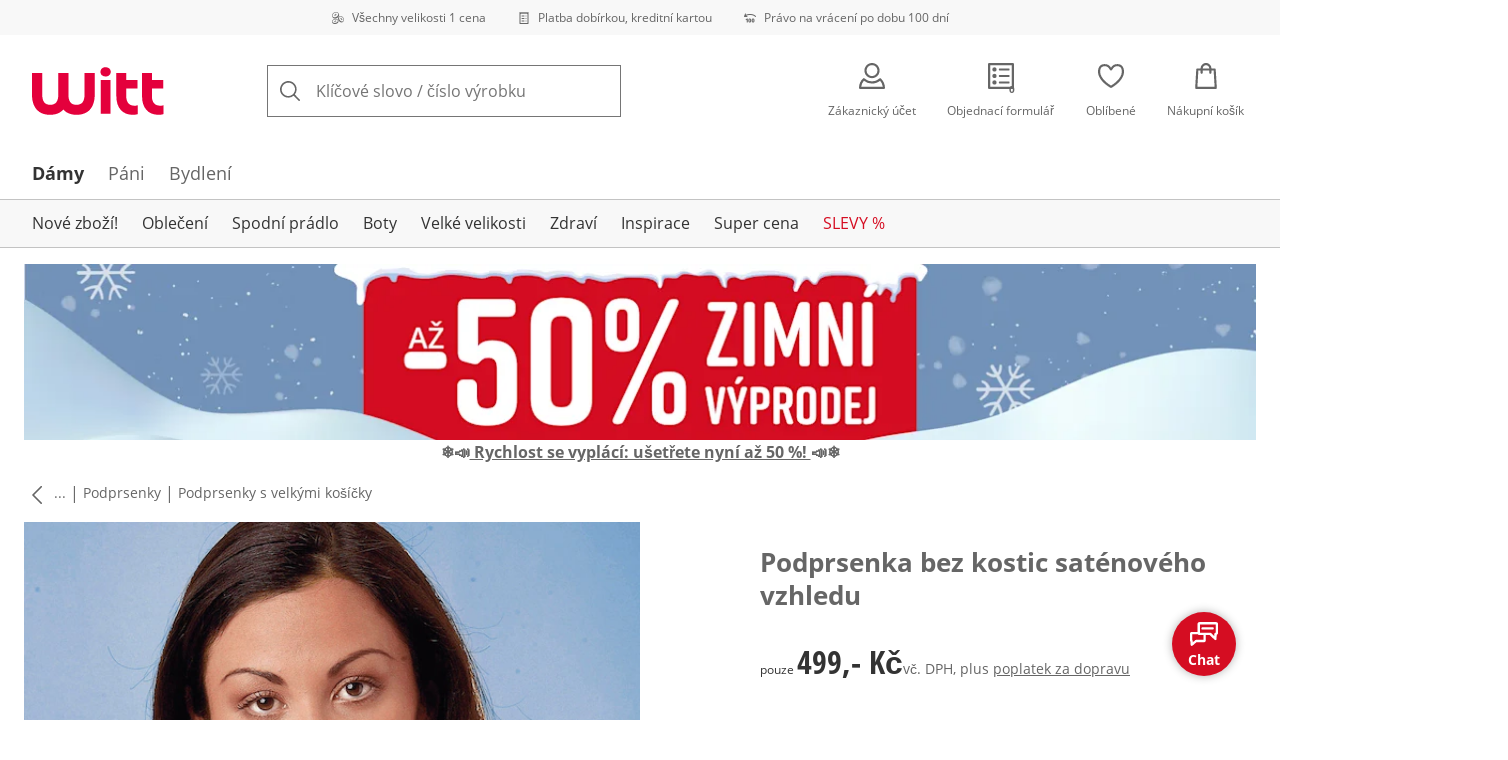

--- FILE ---
content_type: text/html; charset=utf-8
request_url: https://www.witt-international.cz/p/17502
body_size: 29040
content:
<!DOCTYPE html><html lang="cs-CZ" translate="no" class="__variable_8d80f4 __variable_bb5ae4 __variable_b8ccf3"><head><meta charSet="utf-8"/><meta name="viewport" content="width=device-width, initial-scale=1"/><link rel="preload" as="image" imageSrcSet="https://images.ctfassets.net/2093ofpr7y06/4m7C9wNUGlHOoJaG5cIjWI/4678f2b96ba296353d2a0818571fa43b/specialsizes.svg?q=85&amp;w=96&amp;f=face&amp;fit=fill&amp;fm=webp 576w, https://images.ctfassets.net/2093ofpr7y06/4m7C9wNUGlHOoJaG5cIjWI/4678f2b96ba296353d2a0818571fa43b/specialsizes.svg?q=85&amp;w=96&amp;f=face&amp;fit=fill&amp;fm=webp 768w, https://images.ctfassets.net/2093ofpr7y06/4m7C9wNUGlHOoJaG5cIjWI/4678f2b96ba296353d2a0818571fa43b/specialsizes.svg?q=85&amp;w=96&amp;f=face&amp;fit=fill&amp;fm=webp 992w, https://images.ctfassets.net/2093ofpr7y06/4m7C9wNUGlHOoJaG5cIjWI/4678f2b96ba296353d2a0818571fa43b/specialsizes.svg?q=85&amp;w=96&amp;f=face&amp;fit=fill&amp;fm=webp 1240w" imageSizes="100vw"/><link rel="preload" as="image" imageSrcSet="https://images.ctfassets.net/2093ofpr7y06/3onpgBJZRdHpZKjxAtCUii/e47428946dcc2f5d52a1b5d2c06b9d64/Bill.svg?q=85&amp;w=96&amp;f=face&amp;fit=fill&amp;fm=webp 576w, https://images.ctfassets.net/2093ofpr7y06/3onpgBJZRdHpZKjxAtCUii/e47428946dcc2f5d52a1b5d2c06b9d64/Bill.svg?q=85&amp;w=96&amp;f=face&amp;fit=fill&amp;fm=webp 768w, https://images.ctfassets.net/2093ofpr7y06/3onpgBJZRdHpZKjxAtCUii/e47428946dcc2f5d52a1b5d2c06b9d64/Bill.svg?q=85&amp;w=96&amp;f=face&amp;fit=fill&amp;fm=webp 992w, https://images.ctfassets.net/2093ofpr7y06/3onpgBJZRdHpZKjxAtCUii/e47428946dcc2f5d52a1b5d2c06b9d64/Bill.svg?q=85&amp;w=96&amp;f=face&amp;fit=fill&amp;fm=webp 1240w" imageSizes="100vw"/><link rel="preload" as="image" imageSrcSet="https://images.ctfassets.net/2093ofpr7y06/4hYGBxTQDttfcEIcziRy0Q/850450a508aa6e882e27f86f24464375/100-days-returnment.svg?q=85&amp;w=96&amp;f=face&amp;fit=fill&amp;fm=webp 576w, https://images.ctfassets.net/2093ofpr7y06/4hYGBxTQDttfcEIcziRy0Q/850450a508aa6e882e27f86f24464375/100-days-returnment.svg?q=85&amp;w=96&amp;f=face&amp;fit=fill&amp;fm=webp 768w, https://images.ctfassets.net/2093ofpr7y06/4hYGBxTQDttfcEIcziRy0Q/850450a508aa6e882e27f86f24464375/100-days-returnment.svg?q=85&amp;w=96&amp;f=face&amp;fit=fill&amp;fm=webp 992w, https://images.ctfassets.net/2093ofpr7y06/4hYGBxTQDttfcEIcziRy0Q/850450a508aa6e882e27f86f24464375/100-days-returnment.svg?q=85&amp;w=96&amp;f=face&amp;fit=fill&amp;fm=webp 1240w" imageSizes="100vw"/><link rel="preload" as="image" href="https://images.ctfassets.net/2093ofpr7y06/1K8vU2boOKCWRURh2aLXJu/e4f2128d8ffbf35f53ef5fad950aa85a/88x32_zbozi1.svg"/><link rel="preload" as="image" imageSrcSet="https://cdn.witt.info/images/26ea531e0063b08805dd24f0ef8504e3.jpg?brightness=0.97&amp;width=256 256w, https://cdn.witt.info/images/26ea531e0063b08805dd24f0ef8504e3.jpg?brightness=0.97&amp;width=281 281w, https://cdn.witt.info/images/26ea531e0063b08805dd24f0ef8504e3.jpg?brightness=0.97&amp;width=384 384w, https://cdn.witt.info/images/26ea531e0063b08805dd24f0ef8504e3.jpg?brightness=0.97&amp;width=576 576w, https://cdn.witt.info/images/26ea531e0063b08805dd24f0ef8504e3.jpg?brightness=0.97&amp;width=620 620w, https://cdn.witt.info/images/26ea531e0063b08805dd24f0ef8504e3.jpg?brightness=0.97&amp;width=768 768w, https://cdn.witt.info/images/26ea531e0063b08805dd24f0ef8504e3.jpg?brightness=0.97&amp;width=800 800w, https://cdn.witt.info/images/26ea531e0063b08805dd24f0ef8504e3.jpg?brightness=0.97&amp;width=992 992w, https://cdn.witt.info/images/26ea531e0063b08805dd24f0ef8504e3.jpg?brightness=0.97&amp;width=1240 1240w" imageSizes="(min-width: 992px) 38vw, (min-width: 768px) calc(50vw - 32px - 48px), (min-width: 576px) calc(50vw - 32px - 32px), calc(100vw - 0px - 32px)"/><link rel="stylesheet" href="https://cdn.wcc.witt-international.cz/_next/static/css/efe1a9fd2bfb099b.css" crossorigin="anonymous" data-precedence="next"/><link rel="stylesheet" href="https://cdn.wcc.witt-international.cz/_next/static/css/c54acbd43ff6ceb9.css" crossorigin="anonymous" data-precedence="next"/><link rel="stylesheet" href="https://cdn.wcc.witt-international.cz/_next/static/css/b289df9226fe73c7.css" crossorigin="anonymous" data-precedence="next"/><link rel="stylesheet" href="https://cdn.wcc.witt-international.cz/_next/static/css/715be398208dca58.css" crossorigin="anonymous" data-precedence="next"/><link rel="stylesheet" href="https://cdn.wcc.witt-international.cz/_next/static/css/bcefb1103594994c.css" crossorigin="anonymous" data-precedence="next"/><link rel="stylesheet" href="https://cdn.wcc.witt-international.cz/_next/static/css/16fe530457052adf.css" crossorigin="anonymous" data-precedence="next"/><link rel="stylesheet" href="https://cdn.wcc.witt-international.cz/_next/static/css/ee321617ff7bd9c3.css" crossorigin="anonymous" data-precedence="next"/><link rel="preload" as="script" fetchPriority="low" href="https://cdn.wcc.witt-international.cz/_next/static/chunks/webpack-f7955bb4ad3a49e6.js" crossorigin=""/><script src="https://cdn.wcc.witt-international.cz/_next/static/chunks/fd23b057-e9d61d71d1e692c4.js" async="" crossorigin=""></script><script src="https://cdn.wcc.witt-international.cz/_next/static/chunks/7018-08bf55e2912abee1.js" async="" crossorigin=""></script><script src="https://cdn.wcc.witt-international.cz/_next/static/chunks/main-app-62055c1a69fe4d44.js" async="" crossorigin=""></script><script src="https://cdn.wcc.witt-international.cz/_next/static/chunks/2122-f6d6f94a85b9f208.js" async="" crossorigin=""></script><script src="https://cdn.wcc.witt-international.cz/_next/static/chunks/8312-f31de120af344033.js" async="" crossorigin=""></script><script src="https://cdn.wcc.witt-international.cz/_next/static/chunks/2500-f5b19433c3c3c7e2.js" async="" crossorigin=""></script><script src="https://cdn.wcc.witt-international.cz/_next/static/chunks/3220-059eccf6c4b1da49.js" async="" crossorigin=""></script><script src="https://cdn.wcc.witt-international.cz/_next/static/chunks/428-90a022e1c06b9bfc.js" async="" crossorigin=""></script><script src="https://cdn.wcc.witt-international.cz/_next/static/chunks/app/(blank)/layout-e03f423cc78b5fc3.js" async="" crossorigin=""></script><script src="https://cdn.wcc.witt-international.cz/_next/static/chunks/cf914b9f-a1c47806d9d03e11.js" async="" crossorigin=""></script><script src="https://cdn.wcc.witt-international.cz/_next/static/chunks/f58cf266-6d2fde33751a7e2a.js" async="" crossorigin=""></script><script src="https://cdn.wcc.witt-international.cz/_next/static/chunks/5434-6e475a24053687df.js" async="" crossorigin=""></script><script src="https://cdn.wcc.witt-international.cz/_next/static/chunks/3763-d80ac60fadd09a49.js" async="" crossorigin=""></script><script src="https://cdn.wcc.witt-international.cz/_next/static/chunks/4947-855e3a9b4393a342.js" async="" crossorigin=""></script><script src="https://cdn.wcc.witt-international.cz/_next/static/chunks/6970-993a35d1e2ed7d8b.js" async="" crossorigin=""></script><script src="https://cdn.wcc.witt-international.cz/_next/static/chunks/1174-a63de1ae87bcede7.js" async="" crossorigin=""></script><script src="https://cdn.wcc.witt-international.cz/_next/static/chunks/5321-2021f7a4670679aa.js" async="" crossorigin=""></script><script src="https://cdn.wcc.witt-international.cz/_next/static/chunks/4092-b32d684540b753d8.js" async="" crossorigin=""></script><script src="https://cdn.wcc.witt-international.cz/_next/static/chunks/8477-b06efde9890afaf2.js" async="" crossorigin=""></script><script src="https://cdn.wcc.witt-international.cz/_next/static/chunks/6860-18c4352436308828.js" async="" crossorigin=""></script><script src="https://cdn.wcc.witt-international.cz/_next/static/chunks/6609-1aa9e822bbae4741.js" async="" crossorigin=""></script><script src="https://cdn.wcc.witt-international.cz/_next/static/chunks/8172-f495277a61eabbc5.js" async="" crossorigin=""></script><script src="https://cdn.wcc.witt-international.cz/_next/static/chunks/6004-5c95c66083505ced.js" async="" crossorigin=""></script><script src="https://cdn.wcc.witt-international.cz/_next/static/chunks/5286-27c9c7b35c41c6f7.js" async="" crossorigin=""></script><script src="https://cdn.wcc.witt-international.cz/_next/static/chunks/3086-a14f0f605ed6f0fa.js" async="" crossorigin=""></script><script src="https://cdn.wcc.witt-international.cz/_next/static/chunks/9827-fbcd39bb58f51f80.js" async="" crossorigin=""></script><script src="https://cdn.wcc.witt-international.cz/_next/static/chunks/9874-44c1dea24e8378b9.js" async="" crossorigin=""></script><script src="https://cdn.wcc.witt-international.cz/_next/static/chunks/6854-83102693e3b5cc67.js" async="" crossorigin=""></script><script src="https://cdn.wcc.witt-international.cz/_next/static/chunks/app/(dynamic)/layout-7ef87c836d20b17e.js" async="" crossorigin=""></script><script src="https://cdn.wcc.witt-international.cz/_next/static/chunks/2862-e4273d98a1ae136d.js" async="" crossorigin=""></script><script src="https://cdn.wcc.witt-international.cz/_next/static/chunks/6721-b79a192e43ef52ed.js" async="" crossorigin=""></script><script src="https://cdn.wcc.witt-international.cz/_next/static/chunks/7110-f0e24080baf3060d.js" async="" crossorigin=""></script><script src="https://cdn.wcc.witt-international.cz/_next/static/chunks/3965-9497768dff641ae6.js" async="" crossorigin=""></script><script src="https://cdn.wcc.witt-international.cz/_next/static/chunks/9269-0b8a26ebb94c6b66.js" async="" crossorigin=""></script><script src="https://cdn.wcc.witt-international.cz/_next/static/chunks/app/(dynamic)/error-7eaac136e1ff6bb4.js" async="" crossorigin=""></script><script src="https://cdn.wcc.witt-international.cz/_next/static/chunks/8791-8dfdd597dfa2cf8a.js" async="" crossorigin=""></script><script src="https://cdn.wcc.witt-international.cz/_next/static/chunks/app/layout-8428f2ecc9cbcee0.js" async="" crossorigin=""></script><script src="https://cdn.wcc.witt-international.cz/_next/static/chunks/5626-f49226a1fb179427.js" async="" crossorigin=""></script><script src="https://cdn.wcc.witt-international.cz/_next/static/chunks/6839-59c0988727605e8f.js" async="" crossorigin=""></script><script src="https://cdn.wcc.witt-international.cz/_next/static/chunks/4868-6237e5f6ae55d721.js" async="" crossorigin=""></script><script src="https://cdn.wcc.witt-international.cz/_next/static/chunks/8221-534d2a05067d8328.js" async="" crossorigin=""></script><script src="https://cdn.wcc.witt-international.cz/_next/static/chunks/7493-2aeb005ff559e45c.js" async="" crossorigin=""></script><script src="https://cdn.wcc.witt-international.cz/_next/static/chunks/1276-3534343617b6113f.js" async="" crossorigin=""></script><script src="https://cdn.wcc.witt-international.cz/_next/static/chunks/9676-e413598e4160a00e.js" async="" crossorigin=""></script><script src="https://cdn.wcc.witt-international.cz/_next/static/chunks/app/(dynamic)/p/%5Bid%5D/page-64e1669d651e5610.js" async="" crossorigin=""></script><script src="https://cdn.wcc.witt-international.cz/_next/static/chunks/1872-f0e24080baf3060d.js" async="" crossorigin=""></script><script src="https://cdn.wcc.witt-international.cz/_next/static/chunks/app/(dynamic)/page-29efc33e70f1777a.js" async="" crossorigin=""></script><link rel="preload" href="https://www.googletagmanager.com/gtm.js?id=GTM-T8MSXTG" as="script"/><link rel="preload" href="https://c.searchhub.io/zOnDFbI7E" as="script"/><link rel="preload" href="https://cdn.wcc.witt-international.cz/_next/static/chunks/7889.73beb98cc5dd6b11.js" as="script" fetchPriority="low"/><link rel="preload" href="https://cdn.wcc.witt-international.cz/_next/static/chunks/4793.1e127687b79818f7.js" as="script" fetchPriority="low"/><link rel="preload" href="https://witt.my.onetrust.eu/cdn/cookies/scripttemplates/otSDKStub.js" as="script"/><link rel="preload" href="https://cdn.wcc.witt-international.cz/_next/static/chunks/1446.ca926079dbf18862.js" as="script" fetchPriority="low"/><link rel="preload" href="https://cdn.wcc.witt-international.cz/_next/static/chunks/7865.3e0af220d79d5bb4.js" as="script" fetchPriority="low"/><link rel="preload" href="https://cdn.wcc.witt-international.cz/_next/static/chunks/5785.1f160b57bf03d573.js" as="script" fetchPriority="low"/><link rel="preload" href="https://cdn.wcc.witt-international.cz/_next/static/chunks/8940.30e38b27811b2691.js" as="script" fetchPriority="low"/><meta name="next-size-adjust" content=""/><title>Podprsenka bez kostic saténového vzhledu v barvě bílá | Witt International</title><meta name="description" content="Pohodlně nakoupit online Podprsenka bez kostic saténového vzhledu v barvě bílá od 499,- Kč ✔ Všechny velikosti za jednu cenu ✔ Nákup na splátky ✔ Nákup na fakturu ➽ Neváhejte s objednávkou!"/><link rel="manifest" href="/manifest.json"/><meta name="robots" content="index, follow"/><meta name="msapplication-config" content="https://cdn.wcc.witt-international.cz/sacz/browserconfig.xml"/><meta name="msapplication-TileColor" content="#d50d22"/><meta name="theme-color" content="#ffffff"/><link rel="canonical" href="https://www.witt-international.cz/p/17502"/><link rel="alternate" hrefLang="cs-CZ" href="https://www.witt-international.cz/p/17502"/><link rel="alternate" hrefLang="nl-NL" href="https://www.your-look-for-less.nl/p/17502"/><link rel="alternate" hrefLang="sk-SK" href="https://www.witt-international.sk/p/17502"/><link rel="alternate" hrefLang="sv-SE" href="https://www.your-look-for-less.se/p/17502"/><meta name="google-site-verification" content="D8ee8cqIpWJIE9otA2e5Jr21sE3ykC-64HHpD2tVMLM"/><meta property="og:title" content="Podprsenka bez kostic saténového vzhledu v barvě bílá"/><meta property="og:description" content="Pohodlně nakoupit online Podprsenka bez kostic saténového vzhledu v barvě bílá od 499,- Kč ✔ Všechny velikosti za jednu cenu ✔ Nákup na splátky ✔ Nákup na fakturu ➽ Neváhejte s objednávkou!"/><meta property="og:url" content="https://www.witt-international.cz/p/17502?utm_campaign=productLinkSharing&amp;utm_medium=share&amp;utm_source=sharedLink"/><meta property="og:site_name" content="Witt International"/><meta property="og:image" content="https://cdn.witt.info/images/26ea531e0063b08805dd24f0ef8504e3.jpg"/><meta name="twitter:card" content="summary_large_image"/><meta name="twitter:title" content="Podprsenka bez kostic saténového vzhledu v barvě bílá"/><meta name="twitter:description" content="Pohodlně nakoupit online Podprsenka bez kostic saténového vzhledu v barvě bílá od 499,- Kč ✔ Všechny velikosti za jednu cenu ✔ Nákup na splátky ✔ Nákup na fakturu ➽ Neváhejte s objednávkou!"/><meta name="twitter:image" content="https://cdn.witt.info/images/26ea531e0063b08805dd24f0ef8504e3.jpg"/><link rel="apple-touch-icon" href="https://cdn.wcc.witt-international.cz/sacz/apple-touch-icon-60x60.png?cb=1" sizes="60x60"/><link rel="apple-touch-icon" href="https://cdn.wcc.witt-international.cz/sacz/apple-touch-icon-76x76.png?cb=1" sizes="76x76"/><link rel="apple-touch-icon" href="https://cdn.wcc.witt-international.cz/sacz/apple-touch-icon-120x120.png?cb=1" sizes="120x120"/><link rel="apple-touch-icon" href="https://cdn.wcc.witt-international.cz/sacz/apple-touch-icon-152x152.png?cb=1" sizes="152x152"/><link rel="apple-touch-icon" href="https://cdn.wcc.witt-international.cz/sacz/apple-touch-icon-180x180.png?cb=1" sizes="180x180"/><link rel="icon" href="https://cdn.wcc.witt-international.cz/sacz/favicon-16x16.png?cb=1" type="image/png" sizes="16x16"/><link rel="icon" href="https://cdn.wcc.witt-international.cz/sacz/favicon-32x32.png?cb=1" type="image/png" sizes="32x32"/><link rel="icon" href="https://cdn.wcc.witt-international.cz/sacz/android-chrome-192x192.png?cb=1" type="image/png" sizes="192x192"/><link rel="icon" href="https://cdn.wcc.witt-international.cz/sacz/android-chrome-512x512.png?cb=1" type="image/png" sizes="512x512"/><link rel="icon" href="https://cdn.wcc.witt-international.cz/sacz/favicon-194x194.png?cb=1" type="image/png" sizes="194x194"/><link rel="icon" href="https://cdn.wcc.witt-international.cz/sacz/favicon.ico?cb=1" type="image/x-icon"/><link rel="mask-icon" href="https://cdn.wcc.witt-international.cz/sacz/safari-pinned-tab.svg?cb=1" color="#d50d22"/><script src="https://cdn.wcc.witt-international.cz/_next/static/chunks/polyfills-42372ed130431b0a.js" crossorigin="anonymous" noModule=""></script><style data-styled="" data-styled-version="6.1.19">.dPVHUk{color:currentColor;fill:currentColor;width:18px;height:18px;vertical-align:middle;}/*!sc*/
@media screen and (min-width: 576px){.dPVHUk{width:18px;height:18px;}}/*!sc*/
@media screen and (min-width: 768px){.dPVHUk{width:24px;height:24px;}}/*!sc*/
@media screen and (min-width: 992px){.dPVHUk{width:28px;height:28px;}}/*!sc*/
.kDHULw{margin-right:1rem;color:#666666;fill:#666666;width:1.25em;height:1.25em;vertical-align:middle;}/*!sc*/
.eXzcIB{color:currentColor;fill:currentColor;width:1em;height:1em;vertical-align:middle;}/*!sc*/
.jjfNgk{color:currentColor;fill:currentColor;width:18px;height:18px;vertical-align:middle;}/*!sc*/
@media screen and (min-width: 576px){.jjfNgk{width:18px;height:18px;}}/*!sc*/
@media screen and (min-width: 768px){.jjfNgk{width:24px;height:24px;}}/*!sc*/
@media screen and (min-width: 992px){.jjfNgk{width:26px;height:26px;}}/*!sc*/
.dvtsqP{margin-left:0.25rem;color:currentColor;fill:currentColor;width:0.75rem;height:0.75rem;vertical-align:middle;}/*!sc*/
.jBvoth{color:currentColor;fill:currentColor;width:1.125rem;height:1.125rem;vertical-align:middle;}/*!sc*/
.PCVsl{color:currentColor;fill:currentColor;width:1.25rem;height:1.25rem;vertical-align:middle;}/*!sc*/
.kEItqt{color:currentColor;fill:currentColor;width:10px;height:10px;vertical-align:middle;}/*!sc*/
.hHCudk{margin-top:-0.125rem;margin-right:0.5rem;color:currentColor;fill:currentColor;width:1em;height:1em;vertical-align:middle;}/*!sc*/
.etwyWd{color:currentColor;fill:currentColor;width:16px;height:16px;vertical-align:middle;}/*!sc*/
.knkoKu{margin:0px;color:currentColor;fill:currentColor;width:1em;height:1em;vertical-align:middle;}/*!sc*/
data-styled.g1[id="sc-4a8d6a11-0"]{content:"dPVHUk,kDHULw,eXzcIB,jjfNgk,dvtsqP,jBvoth,PCVsl,kEItqt,hHCudk,etwyWd,knkoKu,"}/*!sc*/
.Toastify{z-index:7;}/*!sc*/
.Toastify__toast-container{width:auto;margin-bottom:120px;margin-left:1rem;}/*!sc*/
@media (min-width: 768px){.Toastify__toast-container{width:400px;margin-right:1.5rem;margin-bottom:6rem;}}/*!sc*/
@media (min-width: 992px){.Toastify__toast-container{width:600px;}}/*!sc*/
.Toastify__toast{padding:0;font-family:inherit;border-radius:0;background-color:transparent;box-shadow:none;}/*!sc*/
.Toastify__toast-body{padding:0;}/*!sc*/
data-styled.g6[id="sc-global-bYnhvK1"]{content:"sc-global-bYnhvK1,"}/*!sc*/
.ijCJwL{display:-webkit-box;display:-webkit-flex;display:-ms-flexbox;display:flex;-webkit-align-items:center;-webkit-box-align:center;-ms-flex-align:center;align-items:center;color:#666666;padding-top:0.5rem;padding-bottom:0.5rem;padding-left:1rem;padding-right:1rem;}/*!sc*/
.fCWRrt{margin-right:0.5rem;width:small;height:small;}/*!sc*/
.gkTDos{margin-bottom:0.5rem;padding-left:0.5rem;padding-right:0.5rem;width:100%;padding-top:0.75rem;padding-bottom:0.75rem;}/*!sc*/
@media screen and (min-width: 576px){.gkTDos{padding-left:0.5rem;padding-right:0.5rem;}}/*!sc*/
@media screen and (min-width: 768px){.gkTDos{padding-left:0.75rem;padding-right:0.75rem;padding-top:0px;padding-bottom:0px;}}/*!sc*/
@media screen and (min-width: 992px){.gkTDos{padding-left:0.75rem;padding-right:0.75rem;}}/*!sc*/
.cWsudc{display:-webkit-box;display:-webkit-flex;display:-ms-flexbox;display:flex;-webkit-box-flex-wrap:wrap;-webkit-flex-wrap:wrap;-ms-flex-wrap:wrap;flex-wrap:wrap;margin-left:-0.5rem;margin-right:-0.5rem;-webkit-align-items:center;-webkit-box-align:center;-ms-flex-align:center;align-items:center;}/*!sc*/
@media screen and (min-width: 576px){.cWsudc{margin-left:-0.5rem;margin-right:-0.5rem;}}/*!sc*/
@media screen and (min-width: 768px){.cWsudc{margin-left:-0.75rem;margin-right:-0.75rem;}}/*!sc*/
@media screen and (min-width: 992px){.cWsudc{margin-left:-0.75rem;margin-right:-0.75rem;}}/*!sc*/
.giPTbs{padding-left:1.5rem;padding-right:1.5rem;}/*!sc*/
.cBNpro{margin-left:auto;margin-right:auto;margin-top:0px;margin-bottom:0px;}/*!sc*/
.eRibCV{margin-left:auto;margin-right:auto;margin-top:0px;margin-bottom:0px;padding-top:1.5rem;padding-bottom:3rem;}/*!sc*/
.fdKlpQ{gap:0.5rem;display:-webkit-box;display:-webkit-flex;display:-ms-flexbox;display:flex;-webkit-box-flex-wrap:nowrap;-webkit-flex-wrap:nowrap;-ms-flex-wrap:nowrap;flex-wrap:nowrap;margin-left:0px;margin-right:0px;}/*!sc*/
.jimvQk{margin-bottom:1rem;padding-left:0px;padding-right:0px;width:25%;margin:0px;}/*!sc*/
.guA-dZO{width:100%;}/*!sc*/
@media screen and (min-width: 768px){.guA-dZO{width:50%;}}/*!sc*/
.bsgaFl{gap:1.5rem;display:-webkit-box;display:-webkit-flex;display:-ms-flexbox;display:flex;-webkit-flex-direction:column;-ms-flex-direction:column;flex-direction:column;width:100%;}/*!sc*/
@media screen and (min-width: 768px){.bsgaFl{width:50%;}}/*!sc*/
.cKqsCv{display:-webkit-box;display:-webkit-flex;display:-ms-flexbox;display:flex;-webkit-box-flex-wrap:wrap;-webkit-flex-wrap:wrap;-ms-flex-wrap:wrap;flex-wrap:wrap;margin-left:0px;margin-right:0px;padding-top:1.5rem;padding-bottom:1.5rem;}/*!sc*/
.fDIoly{margin-bottom:0px;padding-left:0px;padding-right:0px;width:100vw;}/*!sc*/
@media screen and (min-width: 576px){.fDIoly{width:100%;}}/*!sc*/
.cwYOs{display:-webkit-box;display:-webkit-flex;display:-ms-flexbox;display:flex;-webkit-box-flex-wrap:wrap;-webkit-flex-wrap:wrap;-ms-flex-wrap:wrap;flex-wrap:wrap;margin-left:-0.5rem;margin-right:-0.5rem;}/*!sc*/
@media screen and (min-width: 576px){.cwYOs{margin-left:-0.5rem;margin-right:-0.5rem;}}/*!sc*/
@media screen and (min-width: 768px){.cwYOs{margin-left:-0.75rem;margin-right:-0.75rem;}}/*!sc*/
@media screen and (min-width: 992px){.cwYOs{margin-left:-0.75rem;margin-right:-0.75rem;}}/*!sc*/
.kMYrra{display:-webkit-box;display:-webkit-flex;display:-ms-flexbox;display:flex;-ms-grid-gap:1.5rem;grid-gap:1.5rem;-webkit-box-flex-wrap:wrap;-webkit-flex-wrap:wrap;-ms-flex-wrap:wrap;flex-wrap:wrap;-webkit-box-pack:center;-ms-flex-pack:center;-webkit-justify-content:center;justify-content:center;margin-bottom:2rem;}/*!sc*/
@media screen and (min-width: 768px){.kMYrra{margin-bottom:3rem;}}/*!sc*/
.iiySNL{width:65px;height:24px;}/*!sc*/
.fGBgTe{display:-webkit-box;display:-webkit-flex;display:-ms-flexbox;display:flex;-ms-grid-gap:1.5rem;grid-gap:1.5rem;-webkit-box-flex-wrap:wrap;-webkit-flex-wrap:wrap;-ms-flex-wrap:wrap;flex-wrap:wrap;-webkit-box-pack:center;-ms-flex-pack:center;-webkit-justify-content:center;justify-content:center;}/*!sc*/
.cRQsus{z-index:2;}/*!sc*/
@media screen and (min-width: 992px){.cRQsus{position:-webkit-sticky;position:sticky;top:1.5rem;}}/*!sc*/
.gAGXea{padding-left:1rem;padding-right:1rem;}/*!sc*/
@media screen and (min-width: 768px){.gAGXea{padding-left:1.5rem;padding-right:1.5rem;}}/*!sc*/
@media screen and (min-width: 992px){.gAGXea{padding-right:0px;}}/*!sc*/
.epEyqi{margin-bottom:2rem;padding-left:0px;padding-right:0px;width:100%;display:-webkit-box;display:-webkit-flex;display:-ms-flexbox;display:flex;-webkit-box-pack:justify;-webkit-justify-content:space-between;justify-content:space-between;}/*!sc*/
@media screen and (min-width: 992px){.epEyqi{margin-bottom:3rem;}}/*!sc*/
.cEIGCP{margin-right:1rem;-webkit-box-flex:1;-webkit-flex-grow:1;-ms-flex-positive:1;flex-grow:1;}/*!sc*/
@media screen and (min-width: 992px){.cEIGCP{margin-right:1.5rem;}}/*!sc*/
.ibsJuw{margin-bottom:0.75rem;}/*!sc*/
@media screen and (min-width: 768px){.ibsJuw{margin-bottom:1.5rem;}}/*!sc*/
.efFSfz{gap:0.25rem;max-width:350px;display:-webkit-box;display:-webkit-flex;display:-ms-flexbox;display:flex;-webkit-align-items:baseline;-webkit-box-align:baseline;-ms-flex-align:baseline;align-items:baseline;-webkit-box-flex-wrap:wrap;-webkit-flex-wrap:wrap;-ms-flex-wrap:wrap;flex-wrap:wrap;}/*!sc*/
@media screen and (min-width: 768px){.efFSfz{max-width:400px;}}/*!sc*/
.bexhAP{display:-webkit-box;display:-webkit-flex;display:-ms-flexbox;display:flex;-webkit-flex-direction:column;-ms-flex-direction:column;flex-direction:column;-webkit-box-pack:justify;-webkit-justify-content:space-between;justify-content:space-between;}/*!sc*/
.fBLUUw{width:100%;margin-bottom:1.5rem;}/*!sc*/
@media screen and (min-width: 992px){.fBLUUw{margin-bottom:2rem;}}/*!sc*/
.gNSnde{gap:0.5rem;display:-webkit-box;display:-webkit-flex;display:-ms-flexbox;display:flex;-webkit-box-flex-wrap:wrap;-webkit-flex-wrap:wrap;-ms-flex-wrap:wrap;flex-wrap:wrap;-webkit-align-items:center;-webkit-box-align:center;-ms-flex-align:center;align-items:center;}/*!sc*/
.XHCCU{width:100%;}/*!sc*/
@media screen and (min-width: 768px){.XHCCU{padding-left:1.5rem;padding-right:1.5rem;}}/*!sc*/
@media screen and (min-width: 992px){.XHCCU{padding-left:1.5rem;padding-right:0px;}}/*!sc*/
.hFczqb{width:100%;margin-top:2rem;margin-bottom:1rem;padding-left:1rem;padding-right:1rem;}/*!sc*/
@media screen and (min-width: 768px){.hFczqb{padding-left:0px;padding-right:0px;}}/*!sc*/
.eTQqKd{width:100%;margin-bottom:1.5rem;}/*!sc*/
.jYwxXA{width:100%;}/*!sc*/
.jheqcH{margin-top:1.5rem;margin-left:1rem;margin-right:1rem;}/*!sc*/
@media screen and (min-width: 768px){.jheqcH{margin-left:0px;margin-right:0px;}}/*!sc*/
.bmknyN{margin-right:0.5rem;width:medium;height:medium;}/*!sc*/
.gXQEvm{margin-bottom:0px;padding-left:1rem;padding-right:1rem;grid-area:information;margin-top:2rem;width:100%;}/*!sc*/
@media screen and (min-width: 768px){.gXQEvm{padding-left:1.5rem;padding-right:1.5rem;margin-top:2rem;}}/*!sc*/
@media screen and (min-width: 992px){.gXQEvm{padding-left:0px;padding-right:0px;margin-top:4rem;}}/*!sc*/
.ggUGsq{gap:0.75rem;display:-webkit-box;display:-webkit-flex;display:-ms-flexbox;display:flex;-webkit-flex-direction:column;-ms-flex-direction:column;flex-direction:column;}/*!sc*/
.bOvXyI{display:-webkit-box;display:-webkit-flex;display:-ms-flexbox;display:flex;-webkit-box-flex-wrap:wrap;-webkit-flex-wrap:wrap;-ms-flex-wrap:wrap;flex-wrap:wrap;margin-left:0px;margin-right:0px;}/*!sc*/
@media screen and (min-width: 576px){.bOvXyI{margin-left:0px;margin-right:0px;}}/*!sc*/
@media screen and (min-width: 768px){.bOvXyI{margin-left:-0.75rem;margin-right:-0.75rem;}}/*!sc*/
@media screen and (min-width: 992px){.bOvXyI{margin-left:-0.75rem;margin-right:-0.75rem;}}/*!sc*/
.bKGTwu{margin-bottom:1.5rem;padding-left:0px;padding-right:0px;width:100%;}/*!sc*/
@media screen and (min-width: 576px){.bKGTwu{padding-left:0px;padding-right:0px;width:100%;}}/*!sc*/
@media screen and (min-width: 768px){.bKGTwu{padding-left:0.75rem;padding-right:0.75rem;width:50%;}}/*!sc*/
@media screen and (min-width: 992px){.bKGTwu{padding-left:0.75rem;padding-right:0.75rem;width:100%;}}/*!sc*/
.ecNuh{display:-webkit-box;display:-webkit-flex;display:-ms-flexbox;display:flex;-webkit-box-flex-wrap:wrap;-webkit-flex-wrap:wrap;-ms-flex-wrap:wrap;flex-wrap:wrap;margin-left:0px;margin-right:0px;margin-bottom:2rem;}/*!sc*/
@media screen and (min-width: 576px){.ecNuh{margin-left:0px;margin-right:0px;}}/*!sc*/
@media screen and (min-width: 768px){.ecNuh{margin-left:-0.75rem;margin-right:-0.75rem;}}/*!sc*/
@media screen and (min-width: 992px){.ecNuh{margin-left:-0.75rem;margin-right:-0.75rem;}}/*!sc*/
.bjYgBl{margin-bottom:1rem;padding-left:0px;padding-right:0px;width:100%;}/*!sc*/
@media screen and (min-width: 576px){.bjYgBl{padding-left:0px;padding-right:0px;width:100%;}}/*!sc*/
@media screen and (min-width: 768px){.bjYgBl{padding-left:0.75rem;padding-right:0.75rem;width:50%;}}/*!sc*/
@media screen and (min-width: 992px){.bjYgBl{padding-left:0.75rem;padding-right:0.75rem;width:100%;}}/*!sc*/
data-styled.g7[id="sc-37736c4d-0"]{content:"FxixH,ijCJwL,fCWRrt,gkTDos,cWsudc,giPTbs,cBNpro,eRibCV,fdKlpQ,jimvQk,guA-dZO,bsgaFl,cKqsCv,fDIoly,cwYOs,kMYrra,iiySNL,fGBgTe,cRQsus,gAGXea,epEyqi,cEIGCP,ibsJuw,efFSfz,bexhAP,fBLUUw,gNSnde,XHCCU,hFczqb,eTQqKd,jYwxXA,jheqcH,bmknyN,gXQEvm,ggUGsq,bOvXyI,bKGTwu,ecNuh,bjYgBl,"}/*!sc*/
.bxBefP{max-width:77.5rem;}/*!sc*/
data-styled.g8[id="sc-37736c4d-1"]{content:"bxBefP,"}/*!sc*/
.Htmoo{-webkit-hyphens:auto;-moz-hyphens:auto;-ms-hyphens:auto;hyphens:auto;color:var(--layout-color-text,var(--colors-text-color-light));margin-top:0px;margin-bottom:1.5rem;font-weight:400;font-size:1rem;}/*!sc*/
.boSaqD{-webkit-hyphens:auto;-moz-hyphens:auto;-ms-hyphens:auto;hyphens:auto;color:var(--layout-color-text,var(--colors-text-color-light));margin-top:0px;margin-bottom:1.5rem;font-weight:700;font-size:1.125rem;}/*!sc*/
.hOrpTZ{-webkit-hyphens:auto;-moz-hyphens:auto;-ms-hyphens:auto;hyphens:auto;color:var(--layout-color-text,var(--colors-text-color-light));margin-top:0px;margin-bottom:0.5rem;font-weight:400;font-size:1rem;}/*!sc*/
.kglWRr{-webkit-hyphens:auto;-moz-hyphens:auto;-ms-hyphens:auto;hyphens:auto;color:var(--layout-color-text,var(--colors-text-color-light));margin-top:0px;margin-bottom:1.5rem;font-weight:700;font-size:1.125rem;margin:0px;text-align:center;}/*!sc*/
.zAEUJ{-webkit-hyphens:auto;-moz-hyphens:auto;-ms-hyphens:auto;hyphens:auto;color:var(--layout-color-text,var(--colors-text-color-light));margin-top:0px;margin-bottom:0px;font-weight:400;font-size:0.875rem;}/*!sc*/
.ehnhXW{-webkit-hyphens:auto;-moz-hyphens:auto;-ms-hyphens:auto;hyphens:auto;color:var(--layout-color-text,var(--colors-text-color-light));margin-top:0px;margin-bottom:1.5rem;font-weight:400;font-size:0.875rem;margin:0px;}/*!sc*/
.hxjEBp{-webkit-hyphens:auto;-moz-hyphens:auto;-ms-hyphens:auto;hyphens:auto;color:var(--layout-color-text,var(--colors-text-color-light));margin-top:0px;margin-bottom:1.5rem;font-weight:bold;font-size:0.875rem;margin:0px;color:#333333;margin-right:0.25rem;}/*!sc*/
.doFRpE{-webkit-hyphens:auto;-moz-hyphens:auto;-ms-hyphens:auto;hyphens:auto;color:var(--layout-color-text,var(--colors-text-color-light));margin-top:0px;margin-bottom:1.5rem;font-weight:bold;font-size:0.875rem;margin:0px;color:#333333;}/*!sc*/
.jxmwdC{-webkit-hyphens:auto;-moz-hyphens:auto;-ms-hyphens:auto;hyphens:auto;color:var(--layout-color-text,var(--colors-text-color-light));font-weight:700;}/*!sc*/
.leJtnn{-webkit-hyphens:auto;-moz-hyphens:auto;-ms-hyphens:auto;hyphens:auto;color:var(--layout-color-text,var(--colors-text-color-light));margin-top:0px;margin-bottom:1.5rem;font-weight:400;font-size:1rem;margin:0px;}/*!sc*/
data-styled.g9[id="sc-9b31f512-0"]{content:"Htmoo,boSaqD,hOrpTZ,kglWRr,zAEUJ,ehnhXW,hxjEBp,doFRpE,jxmwdC,leJtnn,"}/*!sc*/
.jxqERL{border-bottom:1px solid #eeeeee;margin:1.5rem 0;margin:0px;}/*!sc*/
data-styled.g10[id="sc-9b31f512-1"]{content:"jxqERL,"}/*!sc*/
.kONGfJ{font-family:inherit;line-height:1.3;-webkit-hyphens:auto;-moz-hyphens:auto;-ms-hyphens:auto;hyphens:auto;font-size:1.375rem;font-weight:400;text-transform:none;margin-bottom:0.75rem;margin-top:0px;color:var(--layout-color-text,var(--colors-text-color));margin-bottom:1rem;text-align:center;}/*!sc*/
@media screen and (min-width: 768px){.kONGfJ{font-size:1.625rem;}}/*!sc*/
.exaVir{font-family:inherit;line-height:1.3;-webkit-hyphens:auto;-moz-hyphens:auto;-ms-hyphens:auto;hyphens:auto;font-size:1.125rem;font-weight:400;text-transform:none;margin-bottom:0.75rem;margin-top:0px;color:var(--layout-color-text,var(--colors-text-color));margin-bottom:0.25rem;text-align:center;color:#666666;}/*!sc*/
@media screen and (min-width: 576px){.exaVir{margin-bottom:1rem;}}/*!sc*/
.hfmhSM{font-family:inherit;line-height:1.3;-webkit-hyphens:auto;-moz-hyphens:auto;-ms-hyphens:auto;hyphens:auto;font-size:1.375rem;font-weight:400;text-transform:none;margin-bottom:0.75rem;margin-top:0px;color:var(--layout-color-text,var(--colors-text-color));line-height:1.13;}/*!sc*/
@media screen and (min-width: 768px){.hfmhSM{font-size:1.625rem;}}/*!sc*/
.bbzwMk{font-family:inherit;line-height:1.3;-webkit-hyphens:auto;-moz-hyphens:auto;-ms-hyphens:auto;hyphens:auto;font-size:1.625rem;font-weight:400;text-transform:none;margin-bottom:1rem;margin-top:0px;color:var(--layout-color-text,var(--colors-text-color));font-size:1rem;}/*!sc*/
@media screen and (min-width: 768px){.bbzwMk{font-size:1.875rem;margin-bottom:1.5rem;}}/*!sc*/
@media screen and (min-width: 768px){.bbzwMk{font-size:1.25rem;}}/*!sc*/
@media screen and (min-width: 992px){.bbzwMk{font-size:1.625rem;}}/*!sc*/
.jUbYNa{font-family:inherit;line-height:1.3;-webkit-hyphens:auto;-moz-hyphens:auto;-ms-hyphens:auto;hyphens:auto;font-size:0.875rem;font-weight:700;text-transform:none;margin-bottom:0.75rem;margin-top:0px;color:var(--layout-color-text,var(--colors-text-color));}/*!sc*/
data-styled.g11[id="sc-2335ad4b-0"]{content:"kONGfJ,exaVir,hfmhSM,bbzwMk,jUbYNa,"}/*!sc*/
.bTWHRH{display:-webkit-inline-box;display:-webkit-inline-flex;display:-ms-inline-flexbox;display:inline-flex;-webkit-align-items:center;-webkit-box-align:center;-ms-flex-align:center;align-items:center;-webkit-box-pack:center;-ms-flex-pack:center;-webkit-justify-content:center;justify-content:center;line-height:1.6;white-space:pre-wrap;text-align:center;-webkit-text-decoration:none;text-decoration:none;border-width:1px;border-style:solid;cursor:pointer;-webkit-transition:background-color 0.2s ease,border-color 0.2s ease;transition:background-color 0.2s ease,border-color 0.2s ease;background-color:#ffffff;border-color:#c3c3c3;color:#333333;width:100%;font-size:1rem;padding-top:11px;padding-bottom:11px;padding-left:14px;padding-right:14px;border-radius:0;margin-left:0.25rem;margin-right:0.25rem;}/*!sc*/
.bTWHRH:disabled{cursor:default;}/*!sc*/
@media (hover: hover),screen and (-ms-high-contrast: active),screen and (-ms-high-contrast: none){.bTWHRH:hover:not([disabled]){background-color:#eeeeee;}}/*!sc*/
@media screen and (min-width: 576px){.bTWHRH{width:auto;}}/*!sc*/
@media screen and (min-width: 768px){.bTWHRH{width:auto;min-width:80px;}}/*!sc*/
@media screen and (min-width: 992px){.bTWHRH{width:auto;}}/*!sc*/
.clbRvB{display:-webkit-inline-box;display:-webkit-inline-flex;display:-ms-inline-flexbox;display:inline-flex;-webkit-align-items:center;-webkit-box-align:center;-ms-flex-align:center;align-items:center;-webkit-box-pack:center;-ms-flex-pack:center;-webkit-justify-content:center;justify-content:center;line-height:1.6;white-space:pre-wrap;text-align:center;-webkit-text-decoration:none;text-decoration:none;border-width:1px;border-style:solid;cursor:pointer;-webkit-transition:background-color 0.2s ease,border-color 0.2s ease;transition:background-color 0.2s ease,border-color 0.2s ease;background-color:#D50D22;border-color:transparent;color:#ffffff;width:auto;font-size:0.875rem;padding-top:10px;padding-bottom:10px;padding-left:12px;padding-right:12px;border-radius:0;margin-right:0px;}/*!sc*/
.clbRvB:disabled{cursor:default;}/*!sc*/
@media (hover: hover),screen and (-ms-high-contrast: active),screen and (-ms-high-contrast: none){.clbRvB:hover:not([disabled]){background-color:#A31D1A;}}/*!sc*/
@media screen and (min-width: 576px){.clbRvB{width:auto;margin-right:0px;}}/*!sc*/
@media screen and (min-width: 768px){.clbRvB{width:auto;min-width:80px;margin-right:0px;}}/*!sc*/
@media screen and (min-width: 992px){.clbRvB{width:auto;margin-right:2rem;}}/*!sc*/
.iShrsA{display:-webkit-inline-box;display:-webkit-inline-flex;display:-ms-inline-flexbox;display:inline-flex;-webkit-align-items:center;-webkit-box-align:center;-ms-flex-align:center;align-items:center;-webkit-box-pack:center;-ms-flex-pack:center;-webkit-justify-content:center;justify-content:center;line-height:1.6;white-space:pre-wrap;text-align:center;-webkit-text-decoration:none;text-decoration:none;border-width:1px;border-style:solid;cursor:pointer;-webkit-transition:background-color 0.2s ease,border-color 0.2s ease;transition:background-color 0.2s ease,border-color 0.2s ease;background-color:#D50D22;border-color:#757575;color:#ffffff;width:100%;font-size:1rem;padding-top:0.75rem;padding-bottom:0.75rem;padding-left:1rem;padding-right:1rem;border-radius:0;margin-left:0.25rem;margin-right:0px;border-bottom-right-radius:0;border-top-right-radius:0;}/*!sc*/
.iShrsA:disabled{cursor:default;}/*!sc*/
@media (hover: hover),screen and (-ms-high-contrast: active),screen and (-ms-high-contrast: none){.iShrsA:hover:not([disabled]){background-color:#A31D1A;}}/*!sc*/
@media screen and (min-width: 576px){.iShrsA{width:auto;}}/*!sc*/
@media screen and (min-width: 768px){.iShrsA{width:auto;min-width:80px;}}/*!sc*/
@media screen and (min-width: 992px){.iShrsA{width:auto;}}/*!sc*/
.ggNnnI{display:-webkit-inline-box;display:-webkit-inline-flex;display:-ms-inline-flexbox;display:inline-flex;-webkit-align-items:center;-webkit-box-align:center;-ms-flex-align:center;align-items:center;-webkit-box-pack:center;-ms-flex-pack:center;-webkit-justify-content:center;justify-content:center;line-height:1.6;white-space:pre-wrap;text-align:center;-webkit-text-decoration:none;text-decoration:none;border-width:1px;border-style:solid;cursor:pointer;-webkit-transition:background-color 0.2s ease,border-color 0.2s ease;transition:background-color 0.2s ease,border-color 0.2s ease;background-color:#ffffff;border-color:#c3c3c3;color:#333333;width:100%;font-size:1rem;padding-top:11px;padding-bottom:11px;padding-left:14px;padding-right:14px;border-radius:0;}/*!sc*/
.ggNnnI:disabled{cursor:default;}/*!sc*/
@media (hover: hover),screen and (-ms-high-contrast: active),screen and (-ms-high-contrast: none){.ggNnnI:hover:not([disabled]){background-color:#eeeeee;}}/*!sc*/
@media screen and (min-width: 576px){.ggNnnI{width:auto;}}/*!sc*/
@media screen and (min-width: 768px){.ggNnnI{width:auto;min-width:80px;}}/*!sc*/
@media screen and (min-width: 992px){.ggNnnI{width:auto;}}/*!sc*/
.dDGQoz{display:-webkit-inline-box;display:-webkit-inline-flex;display:-ms-inline-flexbox;display:inline-flex;-webkit-align-items:center;-webkit-box-align:center;-ms-flex-align:center;align-items:center;-webkit-box-pack:center;-ms-flex-pack:center;-webkit-justify-content:center;justify-content:center;line-height:1.6;white-space:pre-wrap;text-align:center;-webkit-text-decoration:none;text-decoration:none;border-width:1px;border-style:solid;cursor:pointer;-webkit-transition:background-color 0.2s ease,border-color 0.2s ease;transition:background-color 0.2s ease,border-color 0.2s ease;background-color:#D50D22;border-color:transparent;color:#ffffff;width:100%;font-size:1rem;padding-top:11px;padding-bottom:11px;padding-left:14px;padding-right:14px;border-radius:0;}/*!sc*/
.dDGQoz:disabled{cursor:default;}/*!sc*/
@media (hover: hover),screen and (-ms-high-contrast: active),screen and (-ms-high-contrast: none){.dDGQoz:hover:not([disabled]){background-color:#A31D1A;}}/*!sc*/
@media screen and (min-width: 576px){.dDGQoz{width:auto;}}/*!sc*/
@media screen and (min-width: 768px){.dDGQoz{width:auto;min-width:80px;}}/*!sc*/
@media screen and (min-width: 992px){.dDGQoz{width:auto;}}/*!sc*/
data-styled.g20[id="sc-9931bfa3-0"]{content:"bTWHRH,clbRvB,iShrsA,ggNnnI,dDGQoz,"}/*!sc*/
.zMItC{position:fixed;bottom:4rem;left:50%;z-index:3;width:100%;max-width:77.5rem;text-align:center;-webkit-transform:translate(-50%,0);-moz-transform:translate(-50%,0);-ms-transform:translate(-50%,0);transform:translate(-50%,0);pointer-events:none;}/*!sc*/
@media (min-width: 992px){.zMItC{top:1.25rem;text-align:right;}}/*!sc*/
data-styled.g21[id="sc-cd36f0e3-0"]{content:"zMItC,"}/*!sc*/
.hDXXRw{pointer-events:auto;}/*!sc*/
data-styled.g22[id="sc-9e1dd0a3-0"]{content:"hDXXRw,"}/*!sc*/
.JWvLg{visibility:hidden;opacity:0;-webkit-transition:visibility 0.2s ease,opacity 0.2s ease;transition:visibility 0.2s ease,opacity 0.2s ease;z-index:2;}/*!sc*/
data-styled.g23[id="sc-9e1dd0a3-1"]{content:"JWvLg,"}/*!sc*/
.exaoql{clip:rect(0 0 0 0);-webkit-clip-path:inset(50%);clip-path:inset(50%);height:1px;overflow:hidden;position:absolute;white-space:nowrap;width:1px;}/*!sc*/
data-styled.g24[id="sc-8adda1b4-0"]{content:"exaoql,"}/*!sc*/
.dSIkwe{cursor:pointer;-webkit-text-decoration:underline;text-decoration:underline;color:var(--layout-color-text, var(--colors-text-color));}/*!sc*/
.dSIkwe:hover{outline-width:0;}/*!sc*/
@media (hover: hover),screen and (-ms-high-contrast: active),screen and (-ms-high-contrast: none){.dSIkwe:hover{-webkit-text-decoration:none;text-decoration:none;}}/*!sc*/
.eWJkzI{cursor:pointer;margin-left:0.25rem;-webkit-text-decoration:underline;text-decoration:underline;color:var(--layout-color-text, var(--colors-text-color));}/*!sc*/
.eWJkzI:hover{outline-width:0;}/*!sc*/
@media (hover: hover),screen and (-ms-high-contrast: active),screen and (-ms-high-contrast: none){.eWJkzI:hover{-webkit-text-decoration:none;text-decoration:none;}}/*!sc*/
.gLmAUK{cursor:pointer;-webkit-text-decoration:none;text-decoration:none;color:var(--layout-color-text, var(--colors-text-color));}/*!sc*/
.gLmAUK:hover{outline-width:0;}/*!sc*/
@media (hover: hover),screen and (-ms-high-contrast: active),screen and (-ms-high-contrast: none){.gLmAUK:hover{-webkit-text-decoration:underline;text-decoration:underline;}}/*!sc*/
.gcKUzu{cursor:pointer;margin-right:0.75rem;-webkit-text-decoration:underline;text-decoration:underline;color:var(--layout-color-text, var(--colors-text-color));}/*!sc*/
.gcKUzu:hover{outline-width:0;}/*!sc*/
@media (hover: hover),screen and (-ms-high-contrast: active),screen and (-ms-high-contrast: none){.gcKUzu:hover{-webkit-text-decoration:none;text-decoration:none;}}/*!sc*/
data-styled.g25[id="sc-5461739d-0"]{content:"dSIkwe,eWJkzI,gLmAUK,gcKUzu,"}/*!sc*/
.ibTMqD{position:absolute;-webkit-clip-path:polygon(0 0,0 0,0 0,0 0);-webkit-clip-path:polygon(0 0,0 0,0 0,0 0);clip-path:polygon(0 0,0 0,0 0,0 0);overflow:hidden;white-space:nowrap;width:1px;height:1px;background-color:#f8f8f8;font-weight:bold;-webkit-transition:all 0.3s ease;transition:all 0.3s ease;}/*!sc*/
.ibTMqD:focus-visible{-webkit-clip-path:none;-webkit-clip-path:none;clip-path:none;width:auto;height:auto;overflow:visible;-webkit-text-decoration:none;text-decoration:none;white-space:normal;z-index:10;margin:0.5rem;padding:0.5rem;}/*!sc*/
data-styled.g26[id="sc-814622b2-0"]{content:"ibTMqD,"}/*!sc*/
.eNTHNN{background-color:var(--layout-colors-default-background-color);--layout-color-background:var(--layout-colors-default-background-color);--layout-color-text:var(--layout-colors-default-color);color:var(--layout-color-text);display:-webkit-inline-box;display:-webkit-inline-flex;display:-ms-inline-flexbox;display:inline-flex;-webkit-align-items:center;-webkit-box-align:center;-ms-flex-align:center;align-items:center;-webkit-box-pack:center;-ms-flex-pack:center;-webkit-justify-content:center;justify-content:center;font-size:8px;line-height:1;padding:0 0.6em;height:2em;min-width:2em;border-radius:2em;text-align:center;font-weight:700;position:absolute;right:-8px;bottom:-8px;}/*!sc*/
@media screen and (min-width: 768px){.eNTHNN{bottom:-12px;font-size:10px;}}/*!sc*/
@media screen and (min-width: 992px){.eNTHNN{bottom:-10px;}}/*!sc*/
data-styled.g27[id="sc-4fbac3cb-0"]{content:"eNTHNN,"}/*!sc*/
.hFShYn{display:-webkit-box;display:-webkit-flex;display:-ms-flexbox;display:flex;-webkit-flex:1 0 auto;-ms-flex:1 0 auto;flex:1 0 auto;-webkit-flex-direction:column;-ms-flex-direction:column;flex-direction:column;-webkit-box-pack:center;-ms-flex-pack:center;-webkit-justify-content:center;justify-content:center;-webkit-align-items:center;-webkit-box-align:center;-ms-flex-align:center;align-items:center;text-align:center;cursor:pointer;-webkit-user-select:none;-moz-user-select:none;-ms-user-select:none;user-select:none;}/*!sc*/
data-styled.g28[id="sc-334a5c04-0"]{content:"hFShYn,"}/*!sc*/
.fOTQoG{color:inherit;-webkit-text-decoration:none;text-decoration:none;}/*!sc*/
@media (hover:hover){.fOTQoG{-webkit-transition:color 0.2s ease,-webkit-transform 0.2s ease;transition:color 0.2s ease,transform 0.2s ease;-webkit-transform:scale(1);-moz-transform:scale(1);-ms-transform:scale(1);transform:scale(1);}.fOTQoG:hover{color:#333333;-webkit-transform:scale(1.1);-moz-transform:scale(1.1);-ms-transform:scale(1.1);transform:scale(1.1);}}/*!sc*/
data-styled.g29[id="sc-334a5c04-1"]{content:"fOTQoG,"}/*!sc*/
.ehMyan{display:none;margin-top:0.75rem;font-size:0.75rem;}/*!sc*/
@media (min-width: 992px){.ehMyan{display:block;}}/*!sc*/
data-styled.g30[id="sc-334a5c04-2"]{content:"ehMyan,"}/*!sc*/
.htRJlc{position:relative;display:-webkit-box;display:-webkit-flex;display:-ms-flexbox;display:flex;}/*!sc*/
data-styled.g31[id="sc-334a5c04-3"]{content:"htRJlc,"}/*!sc*/
.iGRYpR{position:relative;display:inline;}/*!sc*/
data-styled.g32[id="sc-334a5c04-4"]{content:"iGRYpR,"}/*!sc*/
.drFtyO{position:relative;display:-webkit-box;display:-webkit-flex;display:-ms-flexbox;display:flex;}/*!sc*/
data-styled.g34[id="sc-1a1eaaa6-1"]{content:"drFtyO,"}/*!sc*/
.eILnFh{display:-webkit-box;display:-webkit-flex;display:-ms-flexbox;display:flex;-webkit-box-flex:1;-webkit-flex-grow:1;-ms-flex-positive:1;flex-grow:1;-webkit-flex-direction:column;-ms-flex-direction:column;flex-direction:column;-webkit-box-pack:center;-ms-flex-pack:center;-webkit-justify-content:center;justify-content:center;-webkit-align-items:center;-webkit-box-align:center;-ms-flex-align:center;align-items:center;box-sizing:content-box;height:100%;text-align:center;cursor:pointer;-webkit-user-select:none;-moz-user-select:none;-ms-user-select:none;user-select:none;}/*!sc*/
@media (min-width: 992px){.eILnFh{display:none;}}/*!sc*/
.eILnFh svg{pointer-events:none;}/*!sc*/
data-styled.g36[id="sc-62285929-0"]{content:"eILnFh,"}/*!sc*/
.kJGfET{display:block;font-size:0.75rem;}/*!sc*/
data-styled.g37[id="sc-62285929-1"]{content:"kJGfET,"}/*!sc*/
.ilRJix{-webkit-box-flex:6;-webkit-flex-grow:6;-ms-flex-positive:6;flex-grow:6;-webkit-flex-shrink:0;-ms-flex-negative:0;flex-shrink:0;width:2.625rem;max-width:64px;}/*!sc*/
@media (min-width:360px){.ilRJix{-webkit-box-flex:1;-webkit-flex-grow:1;-ms-flex-positive:1;flex-grow:1;}}/*!sc*/
@media (min-width: 576px){.ilRJix{width:3rem;}}/*!sc*/
@media (min-width: 768px){.ilRJix{-webkit-box-flex:0;-webkit-flex-grow:0;-ms-flex-positive:0;flex-grow:0;width:72px;max-width:72px;}}/*!sc*/
@media (min-width: 992px){.ilRJix{display:none;}}/*!sc*/
data-styled.g39[id="sc-ec18e98e-0"]{content:"ilRJix,"}/*!sc*/
.cLmWyI{display:block;width:100%;height:auto;width:68px;height:24px;}/*!sc*/
@media screen and (min-width: 576px){.cLmWyI{width:72px;height:26px;}}/*!sc*/
@media screen and (min-width: 768px){.cLmWyI{width:88px;height:32px;}}/*!sc*/
@media screen and (min-width: 992px){.cLmWyI{width:132px;height:48px;}}/*!sc*/
.bvZNQM{display:block;width:100%;height:auto;}/*!sc*/
data-styled.g40[id="sc-689221d4-0"]{content:"cLmWyI,bvZNQM,"}/*!sc*/
@media (min-width: 768px){.dYUZJR{display:none;}}/*!sc*/
.djlsdc{display:none;}/*!sc*/
@media (min-width: 768px){.djlsdc{display:block;}}/*!sc*/
.ghVPZh{display:none;}/*!sc*/
@media (min-width: 576px){.ghVPZh{display:block;}}/*!sc*/
.jsPwDX{display:none;}/*!sc*/
@media (min-width: 992px){.jsPwDX{display:block;}}/*!sc*/
@media (min-width: 992px){.gHrXmC{display:none;}}/*!sc*/
.cARTVZ{width:100%;}/*!sc*/
@media (min-width: 992px){.cARTVZ{display:none;}}/*!sc*/
data-styled.g41[id="sc-b1238c6a-0"]{content:"dYUZJR,djlsdc,ghVPZh,jsPwDX,gHrXmC,cARTVZ,"}/*!sc*/
.cYuOyh{display:-webkit-box;display:-webkit-flex;display:-ms-flexbox;display:flex;-webkit-box-flex:30;-webkit-flex-grow:30;-ms-flex-positive:30;flex-grow:30;-webkit-flex-shrink:0;-ms-flex-negative:0;flex-shrink:0;width:calc(2.625rem * 5);max-width:calc(64px * 5);height:100%;margin-left:auto;}/*!sc*/
@media (min-width:360px){.cYuOyh{-webkit-box-flex:5;-webkit-flex-grow:5;-ms-flex-positive:5;flex-grow:5;}}/*!sc*/
@media (min-width: 576px){.cYuOyh{-webkit-box-flex:4;-webkit-flex-grow:4;-ms-flex-positive:4;flex-grow:4;-webkit-flex-shrink:0;-ms-flex-negative:0;flex-shrink:0;width:calc(3rem * 4);max-width:calc(64px * 4);}}/*!sc*/
@media (min-width: 768px){.cYuOyh{-webkit-box-flex:0;-webkit-flex-grow:0;-ms-flex-positive:0;flex-grow:0;width:calc(72px * 4);max-width:calc(72px * 4);}}/*!sc*/
@media (min-width: 992px){.cYuOyh{width:calc(112px * 4);max-width:calc(112px * 4);}}/*!sc*/
data-styled.g42[id="sc-f2500f3f-0"]{content:"cYuOyh,"}/*!sc*/
@media (min-width: 576px){.lkFdta{display:none;}}/*!sc*/
data-styled.g43[id="sc-1d70c70e-0"]{content:"lkFdta,"}/*!sc*/
.lfJMTf.lfJMTf{-webkit-box-flex:0;-webkit-flex-grow:0;-ms-flex-positive:0;flex-grow:0;-webkit-flex-shrink:0;-ms-flex-negative:0;flex-shrink:0;width:auto;min-width:0;margin:0;padding:0;border:none;border-radius:0;position:relative;margin-left:0.25rem;margin-right:0.25rem;}/*!sc*/
.lfJMTf.lfJMTf svg{font-size:1rem;}/*!sc*/
.hBTumf.hBTumf{-webkit-box-flex:0;-webkit-flex-grow:0;-ms-flex-positive:0;flex-grow:0;-webkit-flex-shrink:0;-ms-flex-negative:0;flex-shrink:0;width:auto;min-width:0;margin:0;padding:0;border:none;border-radius:0;position:relative;margin-left:0.25rem;margin-right:0px;padding-left:1rem;padding-right:1rem;padding-top:0.75rem;padding-bottom:0.75rem;border-bottom-right-radius:0;border-top-right-radius:0;border-color:#757575;}/*!sc*/
.hBTumf.hBTumf svg{font-size:1rem;}/*!sc*/
data-styled.g50[id="sc-3ea2d100-1"]{content:"lfJMTf,hBTumf,"}/*!sc*/
.gPiPnq{visibility:visible;opacity:1;}/*!sc*/
data-styled.g52[id="sc-3ea2d100-3"]{content:"gPiPnq,"}/*!sc*/
.hRNTBA{width:100%;display:-webkit-inline-box;display:-webkit-inline-flex;display:-ms-inline-flexbox;display:inline-flex;-webkit-align-items:center;-webkit-box-align:center;-ms-flex-align:center;align-items:center;-webkit-box-pack:justify;-webkit-justify-content:space-between;justify-content:space-between;line-height:160%;visibility:hidden;position:absolute;color:#666666;font-family:var(--font-open-sans);font-style:normal;}/*!sc*/
.hRNTBA .text-label{font-size:0.875rem;font-weight:700;}/*!sc*/
.hRNTBA .text-optional-label{font-size:0.75rem;font-weight:400;}/*!sc*/
.fAlRHQ{width:100%;display:-webkit-inline-box;display:-webkit-inline-flex;display:-ms-inline-flexbox;display:inline-flex;-webkit-align-items:center;-webkit-box-align:center;-ms-flex-align:center;align-items:center;-webkit-box-pack:justify;-webkit-justify-content:space-between;justify-content:space-between;line-height:160%;color:#666666;font-family:var(--font-open-sans);font-style:normal;}/*!sc*/
.fAlRHQ .text-label{font-size:0.875rem;font-weight:700;}/*!sc*/
.fAlRHQ .text-optional-label{font-size:0.75rem;font-weight:400;}/*!sc*/
data-styled.g53[id="sc-40057963-0"]{content:"hRNTBA,fAlRHQ,"}/*!sc*/
.jnGfsr{display:inline-block;width:1px;height:calc(calc(1.6em + 0.6875rem + 0.6875rem + 1px + 1px) - 10px);margin:auto 0.5rem;background-color:#666666;}/*!sc*/
data-styled.g54[id="sc-40057963-1"]{content:"jnGfsr,"}/*!sc*/
.bAhFjE{display:-webkit-inline-box;display:-webkit-inline-flex;display:-ms-inline-flexbox;display:inline-flex;-webkit-align-items:center;-webkit-box-align:center;-ms-flex-align:center;align-items:center;display:none;}/*!sc*/
.dHTHRh{display:-webkit-inline-box;display:-webkit-inline-flex;display:-ms-inline-flexbox;display:inline-flex;-webkit-align-items:center;-webkit-box-align:center;-ms-flex-align:center;align-items:center;}/*!sc*/
data-styled.g55[id="sc-40057963-2"]{content:"bAhFjE,dHTHRh,"}/*!sc*/
.dbHfYB{display:-webkit-box;display:-webkit-flex;display:-ms-flexbox;display:flex;-webkit-flex:1;-ms-flex:1;flex:1;width:100%;min-width:0;height:calc(1.6em + 0.6875rem + 0.6875rem + 1px + 1px);overflow:hidden;color:#333333;line-height:1.6;text-overflow:ellipsis;background-color:#ffffff;border:1px solid #757575;-webkit-appearance:none;-moz-appearance:none;-ms-appearance:none;appearance:none;border-radius:0;box-sizing:border-box;padding:0.6875rem 0.875rem;font-size:1rem;-webkit-transition:background-color 0.2s ease;transition:background-color 0.2s ease;border:none;outline:none;box-shadow:none;-webkit-flex:1 0 0;-ms-flex:1 0 0;flex:1 0 0;display:-webkit-box;display:-webkit-flex;display:-ms-flexbox;display:flex;gap:10px;-webkit-align-items:center;-webkit-box-align:center;-ms-flex-align:center;align-items:center;-webkit-align-self:stretch;-ms-flex-item-align:stretch;-ms-grid-row-align:stretch;align-self:stretch;background-color:transparent;padding:0.75rem 0px;}/*!sc*/
.dbHfYB::-webkit-inner-spin-button,.dbHfYB::-webkit-outer-spin-button{margin:0;-webkit-appearance:none;}/*!sc*/
.dbHfYB[type='number']{-moz-appearance:textfield;}/*!sc*/
.dbHfYB:-webkit-autofill,.dbHfYB:-webkit-autofill:hover,.dbHfYB:-webkit-autofill:focus,.dbHfYB:-webkit-autofill:active{-webkit-box-shadow:0 0 0px 1000px var(--webkit-box-shadow-color) inset!important;-webkit-text-fill-color:inherit!important;-webkit-transition:background-color 5000s ease-in-out 0s;transition:background-color 5000s ease-in-out 0s;}/*!sc*/
.dbHfYB:disabled{color:#333333;}/*!sc*/
.dbHfYB::-webkit-input-placeholder{color:#757575;}/*!sc*/
.dbHfYB::-moz-placeholder{color:#757575;}/*!sc*/
.dbHfYB:-ms-input-placeholder{color:#757575;}/*!sc*/
.dbHfYB::placeholder{color:#757575;}/*!sc*/
data-styled.g56[id="sc-40057963-3"]{content:"dbHfYB,"}/*!sc*/
.jYPMEE{position:relative;display:-webkit-box;display:-webkit-flex;display:-ms-flexbox;display:flex;-webkit-box-flex-wrap:nowrap;-webkit-flex-wrap:nowrap;-ms-flex-wrap:nowrap;flex-wrap:nowrap;-webkit-align-items:center;-webkit-box-align:center;-ms-flex-align:center;align-items:center;-webkit-align-self:stretch;-ms-flex-item-align:stretch;-ms-grid-row-align:stretch;align-self:stretch;padding:0px 1rem;border-radius:0;background-color:#ffffff;-webkit-transition:all 0.2s ease;transition:all 0.2s ease;box-shadow:0 0 0 1px #757575;--webkit-box-shadow-color:#ffffff;width:80%;border-bottom-left-radius:0;border-bottom-right-radius:0;padding-left:0.75rem;padding-right:0.75rem;}/*!sc*/
.jYPMEE[data-wrapping-textarea='true']{-webkit-align-items:flex-start;-webkit-box-align:flex-start;-ms-flex-align:flex-start;align-items:flex-start;}/*!sc*/
.jYPMEE[data-hovered='true']:not([data-valid='true']):not([data-invalid='true']){background-color:#f8f8f8;box-shadow:0 0 0 2px #757575;}/*!sc*/
.jYPMEE[data-hovered='true']:not([data-valid='true']):not([data-invalid='true']) input{background:transparent;--webkit-box-shadow-color:#f8f8f8;}/*!sc*/
.jYPMEE[data-hovered='true']:not([data-valid='true']):not([data-invalid='true']) textarea{background:transparent;}/*!sc*/
.jYPMEE[data-focus-within='true']:not([data-valid='true']):not( [data-invalid='true'] ){box-shadow:0 0 0 2px #757575;}/*!sc*/
.jYPMEE[data-focus-within='true']:not([data-valid='true']):not( [data-invalid='true'] ).jYPMEE[data-focus-within='true']:not([data-valid='true']):not( [data-invalid='true'] ).jYPMEE[data-focus-within='true']:not([data-valid='true']):not( [data-invalid='true'] )>input{background:transparent;box-shadow:none;}/*!sc*/
.jYPMEE[data-focus-within='true']:not([data-valid='true']):not( [data-invalid='true'] ).jYPMEE[data-focus-within='true']:not([data-valid='true']):not( [data-invalid='true'] ).jYPMEE[data-focus-within='true']:not([data-valid='true']):not( [data-invalid='true'] )>textarea{background:transparent;box-shadow:none;}/*!sc*/
.jYPMEE:has(input[value]:not([value=''])):not([data-valid='true']):not( [data-invalid='true'] ){box-shadow:0 0 0 2px #757575;}/*!sc*/
.jYPMEE.jYPMEE[data-focus-visible='true'][data-focus-within='true']:not( :has(button[data-focus-visible='true']) ){outline:none;box-shadow:0 0 0 3px white,0 0 0 5px var(--colors-outline);-webkit-transition:box-shadow 0.2s ease;transition:box-shadow 0.2s ease;-webkit-translate:0 0 0;-moz-translate:0 0 0;-ms-translate:0 0 0;translate:0 0 0;}/*!sc*/
.jYPMEE.jYPMEE[data-focus-visible='true'][data-focus-within='true']:not( :has(button[data-focus-visible='true']) ).jYPMEE.jYPMEE[data-focus-visible='true'][data-focus-within='true']:not( :has(button[data-focus-visible='true']) ).jYPMEE.jYPMEE[data-focus-visible='true'][data-focus-within='true']:not( :has(button[data-focus-visible='true']) )>textarea{outline:none;box-shadow:none;}/*!sc*/
.jYPMEE.jYPMEE[data-focus-visible='true'][data-focus-within='true']:not( :has(button[data-focus-visible='true']) ).jYPMEE.jYPMEE[data-focus-visible='true'][data-focus-within='true']:not( :has(button[data-focus-visible='true']) ).jYPMEE.jYPMEE[data-focus-visible='true'][data-focus-within='true']:not( :has(button[data-focus-visible='true']) )>input{outline:none;box-shadow:none;}/*!sc*/
.jYPMEE[data-valid='true']{box-shadow:0 0 0 2px #008800;}/*!sc*/
.jYPMEE[data-invalid='true']{box-shadow:0 0 0 2px #d50d22;}/*!sc*/
.jYPMEE[data-invalid='true'].jYPMEE[data-invalid='true'].jYPMEE[data-invalid='true']>input{outline:none;box-shadow:none;}/*!sc*/
.jYPMEE[data-disabled='true']{box-shadow:0 0 0 1px #c3c3c3;}/*!sc*/
.jYPMEE[data-disabled='true'] input{color:#757575;pointer-events:none;}/*!sc*/
.jYPMEE[data-disabled='true'][data-disabled='true']:has(input[value]:not([value=''])){box-shadow:0 0 0 2px #c3c3c3;}/*!sc*/
.hjBtgr{position:relative;display:-webkit-box;display:-webkit-flex;display:-ms-flexbox;display:flex;-webkit-box-flex-wrap:nowrap;-webkit-flex-wrap:nowrap;-ms-flex-wrap:nowrap;flex-wrap:nowrap;-webkit-align-items:center;-webkit-box-align:center;-ms-flex-align:center;align-items:center;-webkit-align-self:stretch;-ms-flex-item-align:stretch;-ms-grid-row-align:stretch;align-self:stretch;padding:0px 1rem;border-radius:0;background-color:#ffffff;-webkit-transition:all 0.2s ease;transition:all 0.2s ease;box-shadow:0 0 0 1px #757575;--webkit-box-shadow-color:#ffffff;padding-right:0px;}/*!sc*/
.hjBtgr[data-wrapping-textarea='true']{-webkit-align-items:flex-start;-webkit-box-align:flex-start;-ms-flex-align:flex-start;align-items:flex-start;}/*!sc*/
.hjBtgr[data-hovered='true']:not([data-valid='true']):not([data-invalid='true']){background-color:#f8f8f8;box-shadow:0 0 0 2px #757575;}/*!sc*/
.hjBtgr[data-hovered='true']:not([data-valid='true']):not([data-invalid='true']) input{background:transparent;--webkit-box-shadow-color:#f8f8f8;}/*!sc*/
.hjBtgr[data-hovered='true']:not([data-valid='true']):not([data-invalid='true']) textarea{background:transparent;}/*!sc*/
.hjBtgr[data-focus-within='true']:not([data-valid='true']):not( [data-invalid='true'] ){box-shadow:0 0 0 2px #757575;}/*!sc*/
.hjBtgr[data-focus-within='true']:not([data-valid='true']):not( [data-invalid='true'] ).hjBtgr[data-focus-within='true']:not([data-valid='true']):not( [data-invalid='true'] ).hjBtgr[data-focus-within='true']:not([data-valid='true']):not( [data-invalid='true'] )>input{background:transparent;box-shadow:none;}/*!sc*/
.hjBtgr[data-focus-within='true']:not([data-valid='true']):not( [data-invalid='true'] ).hjBtgr[data-focus-within='true']:not([data-valid='true']):not( [data-invalid='true'] ).hjBtgr[data-focus-within='true']:not([data-valid='true']):not( [data-invalid='true'] )>textarea{background:transparent;box-shadow:none;}/*!sc*/
.hjBtgr:has(input[value]:not([value=''])):not([data-valid='true']):not( [data-invalid='true'] ){box-shadow:0 0 0 2px #757575;}/*!sc*/
.hjBtgr.hjBtgr[data-focus-visible='true'][data-focus-within='true']:not( :has(button[data-focus-visible='true']) ){outline:none;box-shadow:0 0 0 3px white,0 0 0 5px var(--colors-outline);-webkit-transition:box-shadow 0.2s ease;transition:box-shadow 0.2s ease;-webkit-translate:0 0 0;-moz-translate:0 0 0;-ms-translate:0 0 0;translate:0 0 0;}/*!sc*/
.hjBtgr.hjBtgr[data-focus-visible='true'][data-focus-within='true']:not( :has(button[data-focus-visible='true']) ).hjBtgr.hjBtgr[data-focus-visible='true'][data-focus-within='true']:not( :has(button[data-focus-visible='true']) ).hjBtgr.hjBtgr[data-focus-visible='true'][data-focus-within='true']:not( :has(button[data-focus-visible='true']) )>textarea{outline:none;box-shadow:none;}/*!sc*/
.hjBtgr.hjBtgr[data-focus-visible='true'][data-focus-within='true']:not( :has(button[data-focus-visible='true']) ).hjBtgr.hjBtgr[data-focus-visible='true'][data-focus-within='true']:not( :has(button[data-focus-visible='true']) ).hjBtgr.hjBtgr[data-focus-visible='true'][data-focus-within='true']:not( :has(button[data-focus-visible='true']) )>input{outline:none;box-shadow:none;}/*!sc*/
.hjBtgr[data-valid='true']{box-shadow:0 0 0 2px #008800;}/*!sc*/
.hjBtgr[data-invalid='true']{box-shadow:0 0 0 2px #d50d22;}/*!sc*/
.hjBtgr[data-invalid='true'].hjBtgr[data-invalid='true'].hjBtgr[data-invalid='true']>input{outline:none;box-shadow:none;}/*!sc*/
.hjBtgr[data-disabled='true']{box-shadow:0 0 0 1px #c3c3c3;}/*!sc*/
.hjBtgr[data-disabled='true'] input{color:#757575;pointer-events:none;}/*!sc*/
.hjBtgr[data-disabled='true'][data-disabled='true']:has(input[value]:not([value=''])){box-shadow:0 0 0 2px #c3c3c3;}/*!sc*/
data-styled.g60[id="sc-40057963-7"]{content:"jYPMEE,hjBtgr,"}/*!sc*/
.WcWzb{display:-webkit-inline-box;display:-webkit-inline-flex;display:-ms-inline-flexbox;display:inline-flex;-webkit-align-items:center;-webkit-box-align:center;-ms-flex-align:center;align-items:center;color:#666666;line-height:1.6;background:inherit;border:0;cursor:pointer;padding:0;margin-left:0.5rem;}/*!sc*/
.WcWzb >svg{-webkit-transition:opacity 0.2s ease;transition:opacity 0.2s ease;opacity:0;font-size:1rem;vertical-align:middle;}/*!sc*/
data-styled.g61[id="sc-40057963-8"]{content:"WcWzb,"}/*!sc*/
.iSaCMz{display:-webkit-box;display:-webkit-flex;display:-ms-flexbox;display:flex;-webkit-flex-direction:column;-ms-flex-direction:column;flex-direction:column;-webkit-align-items:flex-start;-webkit-box-align:flex-start;-ms-flex-align:flex-start;align-items:flex-start;gap:0.25rem;}/*!sc*/
.iSaCMz>div>input[type='search']::-webkit-search-cancel-button,.iSaCMz>div>input[type='search']::-webkit-search-decoration,.iSaCMz>div>input[type='search']::-webkit-search-results-button,.iSaCMz>div>input[type='search']::-webkit-search-results-decoration{display:none;}/*!sc*/
.iSaCMz>div>input[type='search']::-ms-clear,.iSaCMz>div>input[type='search']::-ms-reveal{display:none;width:0;height:0;}/*!sc*/
.iSaCMz>div>input[type='search']{-webkit-appearance:none;-webkit-appearance:none;-moz-appearance:none;-ms-appearance:none;appearance:none;}/*!sc*/
data-styled.g63[id="sc-63c78ae7-0"]{content:"iSaCMz,"}/*!sc*/
.dcsgAn{position:relative;}/*!sc*/
data-styled.g64[id="sc-fe1901ae-0"]{content:"dcsgAn,"}/*!sc*/
.jVhMNp{position:relative;visibility:hidden;opacity:0;-webkit-transition:visibility 0.2s ease,opacity 0.2s ease;transition:visibility 0.2s ease,opacity 0.2s ease;}/*!sc*/
data-styled.g65[id="sc-fe1901ae-1"]{content:"jVhMNp,"}/*!sc*/
.biHvAm{display:-webkit-inline-box;display:-webkit-inline-flex;display:-ms-inline-flexbox;display:inline-flex;gap:0.5rem;-webkit-box-pack:center;-ms-flex-pack:center;-webkit-justify-content:center;justify-content:center;-webkit-align-items:center;-webkit-box-align:center;-ms-flex-align:center;align-items:center;font-size:0.875rem;color:#D50D22;font-family:var(--font-open-sans);font-size:0.875rem;font-style:normal;font-weight:700;line-height:160%;}/*!sc*/
data-styled.g66[id="sc-fe1901ae-2"]{content:"biHvAm,"}/*!sc*/
#search-input-button{background-color:inherit;}/*!sc*/
#search-input-button:hover{background-color:inherit;}/*!sc*/
data-styled.g67[id="sc-global-hnxLHW1"]{content:"sc-global-hnxLHW1,"}/*!sc*/
.cUSvoC{display:none;width:100%;height:auto;padding:1px 0.5rem 0.5rem;background-color:#ffffff;}/*!sc*/
@media (min-width: 576px){.cUSvoC{position:static;display:-webkit-box;display:-webkit-flex;display:-ms-flexbox;display:flex;-webkit-box-flex:0;-webkit-flex-grow:0;-ms-flex-positive:0;flex-grow:0;-webkit-flex-shrink:1;-ms-flex-negative:1;flex-shrink:1;-webkit-align-items:center;-webkit-box-align:center;-ms-flex-align:center;align-items:center;-webkit-align-self:center;-ms-flex-item-align:center;-ms-grid-row-align:center;align-self:center;width:auto;max-width:18.75rem;margin:0 1rem;padding:0;}}/*!sc*/
@media (min-width: 768px){.cUSvoC{width:100%;}}/*!sc*/
@media (min-width: 992px){.cUSvoC{min-width:20.625rem;max-width:27.5rem;}}/*!sc*/
.cUSvoC >form{width:100%;}/*!sc*/
data-styled.g68[id="sc-25ede0ec-0"]{content:"cUSvoC,"}/*!sc*/
.khRSLI{width:100%;background-color:#ffffff;box-shadow:0 2px 10px 0 rgba(0, 0, 0, 0.1);}/*!sc*/
@media (min-width: 992px){.khRSLI{box-shadow:none;}}/*!sc*/
data-styled.g69[id="sc-938087a6-0"]{content:"khRSLI,"}/*!sc*/
.cZaamS{position:relative;z-index:4;display:-webkit-box;display:-webkit-flex;display:-ms-flexbox;display:flex;-webkit-box-pack:justify;-webkit-justify-content:space-between;justify-content:space-between;-webkit-align-items:stretch;-webkit-box-align:stretch;-ms-flex-align:stretch;align-items:stretch;max-width:77.5rem;height:64px;margin:0 auto;color:#666666;}/*!sc*/
@media (min-width: 576px){.cZaamS{height:64px;}}/*!sc*/
@media (min-width: 768px){.cZaamS{height:72px;}}/*!sc*/
@media (min-width: 992px){.cZaamS{height:112px;}}/*!sc*/
data-styled.g70[id="sc-938087a6-1"]{content:"cZaamS,"}/*!sc*/
.gZUlrq{display:-webkit-box;display:-webkit-flex;display:-ms-flexbox;display:flex;height:100%;padding:0.5rem 0;-webkit-align-items:center;-webkit-box-align:center;-ms-flex-align:center;align-items:center;-webkit-box-flex:4;-webkit-flex-grow:4;-ms-flex-positive:4;flex-grow:4;-webkit-flex-shrink:0;-ms-flex-negative:0;flex-shrink:0;margin-right:auto;}/*!sc*/
@media (min-width: 360px){.gZUlrq{-webkit-box-flex:0;-webkit-flex-grow:0;-ms-flex-positive:0;flex-grow:0;}}/*!sc*/
@media (min-width: 992px){.gZUlrq{width:auto;padding:1rem 0;margin-left:0.75rem;}}/*!sc*/
data-styled.g71[id="sc-406ea780-0"]{content:"gZUlrq,"}/*!sc*/
.kxcvqf{width:100%;}/*!sc*/
.kxcvqf >span{position:unset!important;}/*!sc*/
.kxcvqf img{position:relative!important;}/*!sc*/
data-styled.g72[id="sc-4978aec5-0"]{content:"kxcvqf,"}/*!sc*/
.ifRcvJ:not(:last-child){border-bottom:1px solid #eeeeee;}/*!sc*/
data-styled.g73[id="sc-e9897566-0"]{content:"ifRcvJ,"}/*!sc*/
.iKsnIB{font-size:0.75rem;color:#666666;}/*!sc*/
data-styled.g74[id="sc-e9897566-1"]{content:"iKsnIB,"}/*!sc*/
.brJqHH{width:0.75rem;height:0.75rem;}/*!sc*/
.dQjAsn{width:1rem;height:1rem;}/*!sc*/
data-styled.g75[id="sc-e9897566-2"]{content:"brJqHH,dQjAsn,"}/*!sc*/
.dFXYCM{border:1px solid #eeeeee;border-radius:0;}/*!sc*/
data-styled.g76[id="sc-b92dcf50-0"]{content:"dFXYCM,"}/*!sc*/
.cfoLfu{display:none;}/*!sc*/
@media (min-width: 992px){.cfoLfu{display:-webkit-box;display:-webkit-flex;display:-ms-flexbox;display:flex;-webkit-box-pack:center;-ms-flex-pack:center;-webkit-justify-content:center;justify-content:center;background-color:#f8f8f8;}}/*!sc*/
data-styled.g77[id="sc-b92dcf50-1"]{content:"cfoLfu,"}/*!sc*/
.jPnnZJ{position:relative;display:block;margin:0;margin-left:0;}/*!sc*/
.jPnnZJ a,.jPnnZJ span{display:block;padding:0.75rem;color:#333333;font-weight:400;font-size:1rem;-webkit-text-decoration:none;text-decoration:none;cursor:pointer;-webkit-user-select:none;-moz-user-select:none;-ms-user-select:none;user-select:none;}/*!sc*/
.jPnnZJ a:hover,.jPnnZJ span:hover{color:#D50D22;}/*!sc*/
.jPnnZJ:last-child{margin-bottom:0;}/*!sc*/
.gUiqAI{position:relative;display:block;margin:0;margin-left:0;}/*!sc*/
.gUiqAI a,.gUiqAI span{display:block;padding:0.75rem;color:#d50d22;font-weight:400;font-size:1rem;-webkit-text-decoration:none;text-decoration:none;cursor:pointer;-webkit-user-select:none;-moz-user-select:none;-ms-user-select:none;user-select:none;}/*!sc*/
.gUiqAI a:hover,.gUiqAI span:hover{color:#D50D22;}/*!sc*/
.gUiqAI:last-child{margin-bottom:0;}/*!sc*/
data-styled.g78[id="sc-7d442e0d-0"]{content:"jPnnZJ,gUiqAI,"}/*!sc*/
.cNMBaa{position:relative;display:block;margin:0;margin-left:0;}/*!sc*/
.cNMBaa a,.cNMBaa span{display:block;padding:0.75rem;color:#333333;font-weight:700;font-size:1.125rem;-webkit-text-decoration:none;text-decoration:none;cursor:pointer;-webkit-user-select:none;-moz-user-select:none;-ms-user-select:none;user-select:none;}/*!sc*/
.cNMBaa a:hover,.cNMBaa span:hover{color:#333333;}/*!sc*/
.cNMBaa:last-child{margin-bottom:0;}/*!sc*/
.cJCBgR{position:relative;display:block;margin:0;margin-left:0;}/*!sc*/
.cJCBgR a,.cJCBgR span{display:block;padding:0.75rem;color:#666666;font-weight:400;font-size:1.125rem;-webkit-text-decoration:none;text-decoration:none;cursor:pointer;-webkit-user-select:none;-moz-user-select:none;-ms-user-select:none;user-select:none;}/*!sc*/
.cJCBgR a:hover,.cJCBgR span:hover{color:#333333;}/*!sc*/
.cJCBgR:last-child{margin-bottom:0;}/*!sc*/
data-styled.g79[id="sc-7d442e0d-1"]{content:"cNMBaa,cJCBgR,"}/*!sc*/
.iIoASi{background-color:#ffffff;}/*!sc*/
data-styled.g83[id="sc-6be8c3a8-0"]{content:"iIoASi,"}/*!sc*/
.ggnRBp{position:relative;display:-webkit-box;display:-webkit-flex;display:-ms-flexbox;display:flex;max-width:77.5rem;margin:0 auto;}/*!sc*/
data-styled.g84[id="sc-6be8c3a8-1"]{content:"ggnRBp,"}/*!sc*/
.kgVjgW{position:relative;max-width:77.5rem;margin:0 auto;}/*!sc*/
data-styled.g85[id="sc-6be8c3a8-2"]{content:"kgVjgW,"}/*!sc*/
.cEPEcp{background-color:#f8f8f8;box-shadow:inset 0 1px #c3c3c3,inset 0 -1px #c3c3c3;margin:0;list-style-type:none;padding:0;}/*!sc*/
data-styled.g88[id="sc-3316415-0"]{content:"cEPEcp,"}/*!sc*/
.ezqJVq{display:-webkit-box;display:-webkit-flex;display:-ms-flexbox;display:flex;position:relative;max-width:77.5rem;margin:0 auto;padding:0;}/*!sc*/
data-styled.g89[id="sc-3316415-1"]{content:"ezqJVq,"}/*!sc*/
.eBINXa{display:none;}/*!sc*/
@media (min-width: 992px){.eBINXa{display:block;}}/*!sc*/
data-styled.g90[id="sc-273368d-0"]{content:"eBINXa,"}/*!sc*/
.hdOJbc{overflow:hidden;position:relative;}/*!sc*/
data-styled.g97[id="sc-492236e8-2"]{content:"hdOJbc,"}/*!sc*/
*{box-sizing:border-box;-webkit-tap-highlight-color:transparent;}/*!sc*/
:focus:not(:focus-visible){outline:none;}/*!sc*/
input,textarea,select{outline:none;}/*!sc*/
button:focus-visible,[role="button"]:focus-visible,a:focus-visible,[tabindex]:focus-visible{outline:none;box-shadow:0 0 0 3px white,0 0 0 5px var(--colors-outline);transition:box-shadow 0.2s ease;translate:0 0 0;}/*!sc*/
[tabindex="-1"]:focus{outline:none;box-shadow:none;}/*!sc*/
html{font-size:16px;}/*!sc*/
@supports (-webkit-hyphens:none) and (not (overflow-x:clip)){html{overflow-x:hidden;}}/*!sc*/
@supports (overflow-x:clip){html{overflow-x:clip;}}/*!sc*/
body{color:#666666;font-weight:400;font-family:var(--font-open-sans);line-height:1.6;background-color:#ffffff;margin:0;}/*!sc*/
@supports (-webkit-hyphens:none) and (not (overflow-x:clip)){body{overflow-x:hidden;}}/*!sc*/
@supports (overflow-x:clip){body{overflow-x:clip;}}/*!sc*/
data-styled.g125[id="sc-global-ibpGte1"]{content:"sc-global-ibpGte1,"}/*!sc*/
.bfRGZs img{vertical-align:middle;}/*!sc*/
data-styled.g127[id="sc-c4d90e06-0"]{content:"bfRGZs,"}/*!sc*/
.ePLNle{width:100%;height:auto;}/*!sc*/
data-styled.g128[id="sc-c4d90e06-1"]{content:"ePLNle,"}/*!sc*/
.bpOcBU{padding-top:0.25rem;padding-bottom:0.25rem;}/*!sc*/
data-styled.g132[id="sc-66a7f3a6-0"]{content:"bpOcBU,"}/*!sc*/
.deEiBI{color:#666666;list-style-position:inside;padding-left:calc(2.5rem - 1rem);margin:0px;margin-left:-1.5rem;}/*!sc*/
.deEiBI li>*{display:inline-block;}/*!sc*/
data-styled.g134[id="sc-56b0268f-1"]{content:"deEiBI,"}/*!sc*/
.fYgqvY{text-align:inherit;}/*!sc*/
.fYgqvY>:last-child{margin-bottom:0;}/*!sc*/
.cVITJS{text-align:center;}/*!sc*/
.cVITJS>:last-child{margin-bottom:0;}/*!sc*/
data-styled.g145[id="sc-7111cb79-1"]{content:"fYgqvY,cVITJS,"}/*!sc*/
.dKguEb{margin-inline:5px;margin-block:0 10px;display:-webkit-inline-box;display:-webkit-inline-flex;display:-ms-inline-flexbox;display:inline-flex;}/*!sc*/
.dKguEb p{display:inline;vertical-align:text-bottom;}/*!sc*/
data-styled.g148[id="sc-c9c17f91-0"]{content:"dKguEb,"}/*!sc*/
.cpayhn{display:-webkit-box;display:-webkit-flex;display:-ms-flexbox;display:flex;-webkit-box-pack:center;-ms-flex-pack:center;-webkit-justify-content:center;justify-content:center;-webkit-align-items:center;-webkit-box-align:center;-ms-flex-align:center;align-items:center;-webkit-flex-direction:column;-ms-flex-direction:column;flex-direction:column;margin:auto;}/*!sc*/
@media (min-width: 992px){.cpayhn{border-radius:0;overflow:hidden;}}/*!sc*/
data-styled.g149[id="sc-c9c17f91-1"]{content:"cpayhn,"}/*!sc*/
.gruBbS{width:100%;aspect-ratio:3/1;overflow:hidden;}/*!sc*/
@media (min-width: 768px){.gruBbS{aspect-ratio:7/1;}}/*!sc*/
data-styled.g150[id="sc-c9c17f91-2"]{content:"gruBbS,"}/*!sc*/
.fXhczc{color:#333333;font-size:28px;font-weight:700;font-family:var(--font-open-sans-condensed);}/*!sc*/
@media screen and (min-width: 576px){.fXhczc{font-size:28px;}}/*!sc*/
@media screen and (min-width: 768px){.fXhczc{font-size:32px;}}/*!sc*/
data-styled.g157[id="sc-d035325f-0"]{content:"fXhczc,"}/*!sc*/
.TA-DcU{color:#333333;font-size:0.75rem;}/*!sc*/
data-styled.g158[id="sc-eabf84cd-0"]{content:"TA-DcU,"}/*!sc*/
.knzjkt{display:-webkit-box;display:-webkit-flex;display:-ms-flexbox;display:flex;-webkit-align-items:center;-webkit-box-align:center;-ms-flex-align:center;align-items:center;gap:0px 0.5rem;-webkit-box-flex-wrap:wrap;-webkit-flex-wrap:wrap;-ms-flex-wrap:wrap;flex-wrap:wrap;}/*!sc*/
data-styled.g159[id="sc-eabf84cd-1"]{content:"knzjkt,"}/*!sc*/
.jTua-Dv{white-space:nowrap;}/*!sc*/
data-styled.g160[id="sc-eabf84cd-2"]{content:"jTua-Dv,"}/*!sc*/
.ijNZYl{grid-area:1/1;-ms-grid-column-align:end;justify-self:end;padding:0;background-color:#ffffff;cursor:pointer;-webkit-transition:opacity 0.2s ease,background-color 0.2s ease;transition:opacity 0.2s ease,background-color 0.2s ease;border:1px solid;border-color:#c3c3c3;border-radius:0;opacity:1;width:49px;height:49px;}/*!sc*/
.ijNZYl:focus{opacity:1;}/*!sc*/
.ijNZYl svg{color:#333333;-webkit-animation:none;animation:none;}/*!sc*/
@-webkit-keyframes heart{0%{-webkit-transform:scale(1);-moz-transform:scale(1);-ms-transform:scale(1);transform:scale(1);}50%{-webkit-transform:scale(1.25);-moz-transform:scale(1.25);-ms-transform:scale(1.25);transform:scale(1.25);}100%{-webkit-transform:scale(1);-moz-transform:scale(1);-ms-transform:scale(1);transform:scale(1);}}/*!sc*/
@keyframes heart{0%{-webkit-transform:scale(1);-moz-transform:scale(1);-ms-transform:scale(1);transform:scale(1);}50%{-webkit-transform:scale(1.25);-moz-transform:scale(1.25);-ms-transform:scale(1.25);transform:scale(1.25);}100%{-webkit-transform:scale(1);-moz-transform:scale(1);-ms-transform:scale(1);transform:scale(1);}}/*!sc*/
@media (hover: hover),screen and (-ms-high-contrast: active),screen and (-ms-high-contrast: none){.ijNZYl:hover{background-color:#eeeeee;}}/*!sc*/
data-styled.g169[id="sc-6977f442-1"]{content:"ijNZYl,"}/*!sc*/
.jLHLHL{background-color:#f8f8f8;}/*!sc*/
.jLHLHL img:-moz-loading{color:#f8f8f8;}/*!sc*/
data-styled.g173[id="sc-d52a6e27-0"]{content:"jLHLHL,"}/*!sc*/
.inYvmx{position:relative;display:-webkit-inline-box;display:-webkit-inline-flex;display:-ms-inline-flexbox;display:inline-flex;-webkit-align-items:center;-webkit-box-align:center;-ms-flex-align:center;align-items:center;-webkit-box-pack:center;-ms-flex-pack:center;-webkit-justify-content:center;justify-content:center;cursor:default;-webkit-transition:-webkit-transform 0.2s ease;transition:transform 0.2s ease;width:32px;height:32px;}/*!sc*/
data-styled.g175[id="sc-efc90a6e-0"]{content:"inYvmx,"}/*!sc*/
.wOakM{width:100%;height:100%;border-radius:50%;border:1px solid #c3c3c3;box-shadow:inset 0 0 0 1px #ffffff;width:32px;height:32px;}/*!sc*/
data-styled.g176[id="sc-efc90a6e-1"]{content:"wOakM,"}/*!sc*/
.bzQBxL{position:absolute;box-sizing:border-box;color:#333333;margin:calc(50% - 5px);}/*!sc*/
data-styled.g177[id="sc-efc90a6e-2"]{content:"bzQBxL,"}/*!sc*/
.jomuiA .swiper-button-next,.jomuiA .swiper-button-prev{position:absolute;z-index:1;display:none;-webkit-box-pack:center;-ms-flex-pack:center;-webkit-justify-content:center;justify-content:center;-webkit-align-items:center;-webkit-box-align:center;-ms-flex-align:center;align-items:center;color:#333333;background-color:#ffffff;border:none;cursor:pointer;}/*!sc*/
.jomuiA .swiper-button-next.swiper-button-disabled,.jomuiA .swiper-button-prev.swiper-button-disabled{display:none;}/*!sc*/
.jomuiA .swiper-button-next::after,.jomuiA .swiper-button-prev::after{content:'';}/*!sc*/
@media (min-width: 768px){.jomuiA .swiper-button-next,.jomuiA .swiper-button-prev{display:-webkit-box;display:-webkit-flex;display:-ms-flexbox;display:flex;}}/*!sc*/
.jomuiA.swiper-horizontal .swiper-button-next,.jomuiA.swiper-horizontal .swiper-button-prev{top:calc(50% - 22px);width:32px;height:44px;box-shadow:rgba(0,0,0,0.1) 0 0 15px;opacity:0.75;-webkit-transition:opacity 0.2s ease;transition:opacity 0.2s ease;}/*!sc*/
@media (hover:hover){.jomuiA.swiper-horizontal .swiper-button-next:hover,.jomuiA.swiper-horizontal .swiper-button-prev:hover{opacity:1;}}/*!sc*/
.jomuiA.swiper-horizontal .swiper-button-next{right:0;border-top-left-radius:5px;border-bottom-left-radius:5px;padding-left:10px;}/*!sc*/
.jomuiA.swiper-horizontal .swiper-button-prev{left:0;border-top-right-radius:5px;border-bottom-right-radius:5px;padding-right:10px;}/*!sc*/
.jomuiA.swiper-vertical .swiper-button-next,.jomuiA.swiper-vertical .swiper-button-prev{width:100%;height:44px;}/*!sc*/
.jomuiA.swiper-vertical .swiper-button-next{bottom:0;border-top:1px solid #eeeeee;}/*!sc*/
.jomuiA.swiper-vertical .swiper-button-prev{top:0;border-bottom:1px solid #eeeeee;}/*!sc*/
.jomuiA .swiper-zoom-container>img{object-fit:contain;}/*!sc*/
.jomuiA .swiper-notification{clip:rect(0 0 0 0);-webkit-clip-path:inset(50%);clip-path:inset(50%);height:1px;overflow:hidden;position:absolute;white-space:nowrap;width:1px;}/*!sc*/
.jomuiA .swiper-pagination{bottom:0.75rem;width:100%;}/*!sc*/
.jomuiA .swiper-pagination-bullet{width:0.75rem;height:0.75rem;background-color:#666666;opacity:0.8;-webkit-transition:opacity 0.2s ease;transition:opacity 0.2s ease;}/*!sc*/
.jomuiA .swiper-pagination-bullet.swiper-pagination-bullet-active{background-color:#333333;opacity:1;}/*!sc*/
@media (min-width: 992px){.jomuiA .swiper-pagination-bullet{width:0.875rem;height:0.875rem;}}/*!sc*/
data-styled.g187[id="sc-51452c49-0"]{content:"jomuiA,"}/*!sc*/
.gwgXDZ{display:-webkit-box;display:-webkit-flex;display:-ms-flexbox;display:flex;-webkit-flex-direction:column;-ms-flex-direction:column;flex-direction:column;-webkit-box-pack:center;-ms-flex-pack:center;-webkit-justify-content:center;justify-content:center;gap:0.125rem;padding-top:0.125rem;padding-bottom:0.125rem;background-color:#eeeeee;}/*!sc*/
.fsjIkx{display:-webkit-box;display:-webkit-flex;display:-ms-flexbox;display:flex;-webkit-flex-direction:column;-ms-flex-direction:column;flex-direction:column;-webkit-box-pack:center;-ms-flex-pack:center;-webkit-justify-content:center;justify-content:center;gap:0.125rem;}/*!sc*/
data-styled.g207[id="sc-1dea1f47-0"]{content:"gwgXDZ,fsjIkx,"}/*!sc*/
.XiWKp{-webkit-flex-shrink:0;-ms-flex-negative:0;flex-shrink:0;text-align:left;-webkit-overflow-scrolling:touch;}/*!sc*/
.XiWKp:focus-within{z-index:1;}/*!sc*/
data-styled.g208[id="sc-1dea1f47-1"]{content:"XiWKp,"}/*!sc*/
.cuQfgA{margin:0;}/*!sc*/
data-styled.g209[id="sc-1dea1f47-2"]{content:"cuQfgA,"}/*!sc*/
.dYoolU{width:100%;display:-webkit-box;display:-webkit-flex;display:-ms-flexbox;display:flex;-webkit-flex-direction:row;-ms-flex-direction:row;flex-direction:row;-webkit-box-pack:justify;-webkit-justify-content:space-between;justify-content:space-between;-webkit-align-items:center;-webkit-box-align:center;-ms-flex-align:center;align-items:center;text-align:left;padding:1rem;color:#333333;font-weight:400;font-size:1rem;background-color:#f8f8f8;border-radius:0;cursor:pointer;-webkit-user-select:none;-moz-user-select:none;-ms-user-select:none;user-select:none;-webkit-transition:all 0.2s ease;transition:all 0.2s ease;line-height:1.6;border:none;padding:1rem;color:#333333;font-size:1.125rem;font-weight:700;background-color:#ffffff;border-radius:0;}/*!sc*/
.dYoolU:hover{background-color:#eeeeee;}/*!sc*/
.dYoolU >svg{-webkit-transition:-webkit-transform 0.4s ease;transition:transform 0.4s ease;}/*!sc*/
.footer-accordion-item-0[data-expanded='true'] .dYoolU{background-color:#eeeeee;font-weight:700;}/*!sc*/
.footer-accordion-item-0[data-expanded='true'] .dYoolU >svg{-webkit-transform:rotate(-180deg);-moz-transform:rotate(-180deg);-ms-transform:rotate(-180deg);transform:rotate(-180deg);}/*!sc*/
.dYoolU:hover{background-color:#ffffff;}/*!sc*/
.footer-accordion-item-0[data-expanded='true'] .dYoolU{background-color:#ffffff;}/*!sc*/
@media (min-width: 768px){.dYoolU{padding:1rem 1.5rem;}}/*!sc*/
.fHwjRE{width:100%;display:-webkit-box;display:-webkit-flex;display:-ms-flexbox;display:flex;-webkit-flex-direction:row;-ms-flex-direction:row;flex-direction:row;-webkit-box-pack:justify;-webkit-justify-content:space-between;justify-content:space-between;-webkit-align-items:center;-webkit-box-align:center;-ms-flex-align:center;align-items:center;text-align:left;padding:1rem;color:#333333;font-weight:400;font-size:1rem;background-color:#f8f8f8;border-radius:0;cursor:pointer;-webkit-user-select:none;-moz-user-select:none;-ms-user-select:none;user-select:none;-webkit-transition:all 0.2s ease;transition:all 0.2s ease;line-height:1.6;border:none;padding:1rem;color:#333333;font-size:1.125rem;font-weight:700;background-color:#ffffff;border-radius:0;}/*!sc*/
.fHwjRE:hover{background-color:#eeeeee;}/*!sc*/
.fHwjRE >svg{-webkit-transition:-webkit-transform 0.4s ease;transition:transform 0.4s ease;}/*!sc*/
.footer-accordion-item-1[data-expanded='true'] .fHwjRE{background-color:#eeeeee;font-weight:700;}/*!sc*/
.footer-accordion-item-1[data-expanded='true'] .fHwjRE >svg{-webkit-transform:rotate(-180deg);-moz-transform:rotate(-180deg);-ms-transform:rotate(-180deg);transform:rotate(-180deg);}/*!sc*/
.fHwjRE:hover{background-color:#ffffff;}/*!sc*/
.footer-accordion-item-1[data-expanded='true'] .fHwjRE{background-color:#ffffff;}/*!sc*/
@media (min-width: 768px){.fHwjRE{padding:1rem 1.5rem;}}/*!sc*/
.PotYY{width:100%;display:-webkit-box;display:-webkit-flex;display:-ms-flexbox;display:flex;-webkit-flex-direction:row;-ms-flex-direction:row;flex-direction:row;-webkit-box-pack:justify;-webkit-justify-content:space-between;justify-content:space-between;-webkit-align-items:center;-webkit-box-align:center;-ms-flex-align:center;align-items:center;text-align:left;padding:1rem;color:#333333;font-weight:400;font-size:1rem;background-color:#f8f8f8;border-radius:0;cursor:pointer;-webkit-user-select:none;-moz-user-select:none;-ms-user-select:none;user-select:none;-webkit-transition:all 0.2s ease;transition:all 0.2s ease;line-height:1.6;border:none;padding:1rem;color:#333333;font-size:1.125rem;font-weight:700;background-color:#ffffff;border-radius:0;}/*!sc*/
.PotYY:hover{background-color:#eeeeee;}/*!sc*/
.PotYY >svg{-webkit-transition:-webkit-transform 0.4s ease;transition:transform 0.4s ease;}/*!sc*/
.footer-accordion-item-2[data-expanded='true'] .PotYY{background-color:#eeeeee;font-weight:700;}/*!sc*/
.footer-accordion-item-2[data-expanded='true'] .PotYY >svg{-webkit-transform:rotate(-180deg);-moz-transform:rotate(-180deg);-ms-transform:rotate(-180deg);transform:rotate(-180deg);}/*!sc*/
.PotYY:hover{background-color:#ffffff;}/*!sc*/
.footer-accordion-item-2[data-expanded='true'] .PotYY{background-color:#ffffff;}/*!sc*/
@media (min-width: 768px){.PotYY{padding:1rem 1.5rem;}}/*!sc*/
.fQnnBe{width:100%;display:-webkit-box;display:-webkit-flex;display:-ms-flexbox;display:flex;-webkit-flex-direction:row;-ms-flex-direction:row;flex-direction:row;-webkit-box-pack:justify;-webkit-justify-content:space-between;justify-content:space-between;-webkit-align-items:center;-webkit-box-align:center;-ms-flex-align:center;align-items:center;text-align:left;padding:1rem;color:#333333;font-weight:400;font-size:1rem;background-color:#f8f8f8;border-radius:0;cursor:pointer;-webkit-user-select:none;-moz-user-select:none;-ms-user-select:none;user-select:none;-webkit-transition:all 0.2s ease;transition:all 0.2s ease;line-height:1.6;border:none;}/*!sc*/
.fQnnBe:hover{background-color:#eeeeee;}/*!sc*/
.fQnnBe >svg{-webkit-transition:-webkit-transform 0.4s ease;transition:transform 0.4s ease;}/*!sc*/
.description[data-expanded='true'] .fQnnBe{background-color:#eeeeee;font-weight:700;}/*!sc*/
.description[data-expanded='true'] .fQnnBe >svg{-webkit-transform:rotate(-180deg);-moz-transform:rotate(-180deg);-ms-transform:rotate(-180deg);transform:rotate(-180deg);}/*!sc*/
.hhimja{width:100%;display:-webkit-box;display:-webkit-flex;display:-ms-flexbox;display:flex;-webkit-flex-direction:row;-ms-flex-direction:row;flex-direction:row;-webkit-box-pack:justify;-webkit-justify-content:space-between;justify-content:space-between;-webkit-align-items:center;-webkit-box-align:center;-ms-flex-align:center;align-items:center;text-align:left;padding:1rem;color:#333333;font-weight:400;font-size:1rem;background-color:#f8f8f8;border-radius:0;cursor:pointer;-webkit-user-select:none;-moz-user-select:none;-ms-user-select:none;user-select:none;-webkit-transition:all 0.2s ease;transition:all 0.2s ease;line-height:1.6;border:none;}/*!sc*/
.hhimja:hover{background-color:#eeeeee;}/*!sc*/
.hhimja >svg{-webkit-transition:-webkit-transform 0.4s ease;transition:transform 0.4s ease;}/*!sc*/
.details[data-expanded='true'] .hhimja{background-color:#eeeeee;font-weight:700;}/*!sc*/
.details[data-expanded='true'] .hhimja >svg{-webkit-transform:rotate(-180deg);-moz-transform:rotate(-180deg);-ms-transform:rotate(-180deg);transform:rotate(-180deg);}/*!sc*/
.fvSBWm{width:100%;display:-webkit-box;display:-webkit-flex;display:-ms-flexbox;display:flex;-webkit-flex-direction:row;-ms-flex-direction:row;flex-direction:row;-webkit-box-pack:justify;-webkit-justify-content:space-between;justify-content:space-between;-webkit-align-items:center;-webkit-box-align:center;-ms-flex-align:center;align-items:center;text-align:left;padding:1rem;color:#333333;font-weight:400;font-size:1rem;background-color:#f8f8f8;border-radius:0;cursor:pointer;-webkit-user-select:none;-moz-user-select:none;-ms-user-select:none;user-select:none;-webkit-transition:all 0.2s ease;transition:all 0.2s ease;line-height:1.6;border:none;}/*!sc*/
.fvSBWm:hover{background-color:#eeeeee;}/*!sc*/
.fvSBWm >svg{-webkit-transition:-webkit-transform 0.4s ease;transition:transform 0.4s ease;}/*!sc*/
.returnPolicy[data-expanded='true'] .fvSBWm{background-color:#eeeeee;font-weight:700;}/*!sc*/
.returnPolicy[data-expanded='true'] .fvSBWm >svg{-webkit-transform:rotate(-180deg);-moz-transform:rotate(-180deg);-ms-transform:rotate(-180deg);transform:rotate(-180deg);}/*!sc*/
.eWkFbD{width:100%;display:-webkit-box;display:-webkit-flex;display:-ms-flexbox;display:flex;-webkit-flex-direction:row;-ms-flex-direction:row;flex-direction:row;-webkit-box-pack:justify;-webkit-justify-content:space-between;justify-content:space-between;-webkit-align-items:center;-webkit-box-align:center;-ms-flex-align:center;align-items:center;text-align:left;padding:1rem;color:#333333;font-weight:400;font-size:1rem;background-color:#f8f8f8;border-radius:0;cursor:pointer;-webkit-user-select:none;-moz-user-select:none;-ms-user-select:none;user-select:none;-webkit-transition:all 0.2s ease;transition:all 0.2s ease;line-height:1.6;border:none;}/*!sc*/
.eWkFbD:hover{background-color:#eeeeee;}/*!sc*/
.eWkFbD >svg{-webkit-transition:-webkit-transform 0.4s ease;transition:transform 0.4s ease;}/*!sc*/
.productSafety[data-expanded='true'] .eWkFbD{background-color:#eeeeee;font-weight:700;}/*!sc*/
.productSafety[data-expanded='true'] .eWkFbD >svg{-webkit-transform:rotate(-180deg);-moz-transform:rotate(-180deg);-ms-transform:rotate(-180deg);transform:rotate(-180deg);}/*!sc*/
.zPxuK{width:100%;display:-webkit-box;display:-webkit-flex;display:-ms-flexbox;display:flex;-webkit-flex-direction:row;-ms-flex-direction:row;flex-direction:row;-webkit-box-pack:justify;-webkit-justify-content:space-between;justify-content:space-between;-webkit-align-items:center;-webkit-box-align:center;-ms-flex-align:center;align-items:center;text-align:left;padding:1rem;color:#333333;font-weight:400;font-size:1rem;background-color:#f8f8f8;border-radius:0;cursor:pointer;-webkit-user-select:none;-moz-user-select:none;-ms-user-select:none;user-select:none;-webkit-transition:all 0.2s ease;transition:all 0.2s ease;line-height:1.6;border:none;}/*!sc*/
.zPxuK:hover{background-color:#eeeeee;}/*!sc*/
.zPxuK >svg{-webkit-transition:-webkit-transform 0.4s ease;transition:transform 0.4s ease;}/*!sc*/
.product-ratings[data-expanded='true'] .zPxuK{background-color:#eeeeee;font-weight:700;}/*!sc*/
.product-ratings[data-expanded='true'] .zPxuK >svg{-webkit-transform:rotate(-180deg);-moz-transform:rotate(-180deg);-ms-transform:rotate(-180deg);transform:rotate(-180deg);}/*!sc*/
.gMLUWl{width:100%;display:-webkit-box;display:-webkit-flex;display:-ms-flexbox;display:flex;-webkit-flex-direction:row;-ms-flex-direction:row;flex-direction:row;-webkit-box-pack:justify;-webkit-justify-content:space-between;justify-content:space-between;-webkit-align-items:center;-webkit-box-align:center;-ms-flex-align:center;align-items:center;text-align:left;padding:1rem;color:#333333;font-weight:400;font-size:1rem;background-color:#f8f8f8;border-radius:0;cursor:pointer;-webkit-user-select:none;-moz-user-select:none;-ms-user-select:none;user-select:none;-webkit-transition:all 0.2s ease;transition:all 0.2s ease;line-height:1.6;border:none;}/*!sc*/
.gMLUWl:hover{background-color:#eeeeee;}/*!sc*/
.gMLUWl >svg{-webkit-transition:-webkit-transform 0.4s ease;transition:transform 0.4s ease;}/*!sc*/
.ratingResults[data-expanded='true'] .gMLUWl{background-color:#eeeeee;font-weight:700;}/*!sc*/
.ratingResults[data-expanded='true'] .gMLUWl >svg{-webkit-transform:rotate(-180deg);-moz-transform:rotate(-180deg);-ms-transform:rotate(-180deg);transform:rotate(-180deg);}/*!sc*/
data-styled.g210[id="sc-1dea1f47-3"]{content:"dYoolU,fHwjRE,PotYY,fQnnBe,hhimja,fvSBWm,eWkFbD,zPxuK,gMLUWl,"}/*!sc*/
.hHYePB{padding:0.75rem;padding:0;}/*!sc*/
[data-panel-wrapper-animating] .hHYePB{display:block!important;content-visibility:visible!important;}/*!sc*/
.cztorB{padding:0.75rem;}/*!sc*/
[data-panel-wrapper-animating] .cztorB{display:block!important;content-visibility:visible!important;}/*!sc*/
data-styled.g211[id="sc-1dea1f47-4"]{content:"hHYePB,cztorB,"}/*!sc*/
.gABCHU{display:-webkit-box;display:-webkit-flex;display:-ms-flexbox;display:flex;-webkit-align-items:center;-webkit-box-align:center;-ms-flex-align:center;align-items:center;-webkit-box-pack:start;-ms-flex-pack:start;-webkit-justify-content:start;justify-content:start;gap:0.5rem;padding:0.75rem 1rem;width:100%;max-width:300px;-webkit-text-decoration:none;text-decoration:none;}/*!sc*/
@media (min-width: 576px){.gABCHU{padding:0.75rem 1.5rem;}}/*!sc*/
data-styled.g251[id="sc-ae054f51-0"]{content:"gABCHU,"}/*!sc*/
.kEUFeG{font-size:1rem;margin-bottom:0.5rem;}/*!sc*/
data-styled.g264[id="sc-4ec3bf91-2"]{content:"kEUFeG,"}/*!sc*/
.YxBxB,.YxBxB:hover,.YxBxB:active,.YxBxB:focus{font-weight:bold;font-size:1.25rem;-webkit-text-decoration:none;text-decoration:none;}/*!sc*/
data-styled.g265[id="sc-4ec3bf91-3"]{content:"YxBxB,"}/*!sc*/
.gRjqEj{max-width:17.5rem;}/*!sc*/
data-styled.g267[id="sc-98e8970-0"]{content:"gRjqEj,"}/*!sc*/
.ghMnwR{position:relative;z-index:4;height:64px;background-color:#ffffff;}/*!sc*/
.ghMnwR html{scroll-snap-padding-top:64px;scroll-padding-top:64px;}/*!sc*/
@media (min-width: 576px){.ghMnwR{height:64px;}.ghMnwR html{scroll-snap-padding-top:64px;scroll-padding-top:64px;}}/*!sc*/
@media (min-width: 768px){.ghMnwR{height:72px;}.ghMnwR html{scroll-snap-padding-top:72px;scroll-padding-top:72px;}}/*!sc*/
@media (min-width: 992px){.ghMnwR{height:100%;}}/*!sc*/
data-styled.g318[id="sc-70039be8-0"]{content:"ghMnwR,"}/*!sc*/
.drEORa{position:fixed;top:0;left:0;z-index:4;width:100%;background-color:#ffffff;}/*!sc*/
@media (min-width: 992px){.drEORa{position:relative;z-index:unset;}}/*!sc*/
@media print{.drEORa{position:absolute;}}/*!sc*/
data-styled.g319[id="sc-70039be8-1"]{content:"drEORa,"}/*!sc*/
.cJxkfx{line-height:1.5;font-size:0.75rem;}/*!sc*/
.cJxkfx *{display:inline;font-size:0.75rem;}/*!sc*/
data-styled.g321[id="sc-d895eff3-0"]{content:"cJxkfx,"}/*!sc*/
.LUtlQ{width:100%;}/*!sc*/
@media (max-width: calc(576px - 1px)){.LUtlQ.LUtlQ button{width:100%;margin-top:0.75rem;border-radius:0;}}/*!sc*/
data-styled.g323[id="sc-396404fc-1"]{content:"LUtlQ,"}/*!sc*/
.bymdrD{width:100%;padding:0 0;background-color:transparent;}/*!sc*/
@media (min-width: 768px){.bymdrD{min-width:336px;}}/*!sc*/
data-styled.g324[id="sc-15dfd5cb-0"]{content:"bymdrD,"}/*!sc*/
.hmqwsm{padding:0 1rem;background-color:#f8f8f8;overflow-anchor:none;}/*!sc*/
data-styled.g326[id="sc-f25071e8-0"]{content:"hmqwsm,"}/*!sc*/
.fSoDVV{display:-webkit-box;display:-webkit-flex;display:-ms-flexbox;display:flex;-webkit-box-pack:center;-ms-flex-pack:center;-webkit-justify-content:center;justify-content:center;max-width:45rem;margin:0 auto;}/*!sc*/
data-styled.g327[id="sc-f25071e8-1"]{content:"fSoDVV,"}/*!sc*/
.fQlEiH{width:100%;height:100%;object-fit:cover;max-height:280px;}/*!sc*/
data-styled.g328[id="sc-f25071e8-2"]{content:"fQlEiH,"}/*!sc*/
.ePZVrY{max-width:22.5rem;padding:2rem 0;}/*!sc*/
@media (min-width: 576px){.ePZVrY{width:50%;padding:2rem 1.5rem 2rem 0;}}/*!sc*/
data-styled.g329[id="sc-f25071e8-3"]{content:"ePZVrY,"}/*!sc*/
.kpbCkb{background-color:var(--layout-colors-default-background-color);--layout-color-background:var(--layout-colors-default-background-color);--layout-color-text:var(--layout-colors-default-color);}/*!sc*/
.jmrMNu{background-color:var(--layout-colors-contrast-background-color);--layout-color-background:var(--layout-colors-contrast-background-color);--layout-color-text:var(--layout-colors-contrast-color);}/*!sc*/
data-styled.g333[id="sc-ec6db7d1-0"]{content:"kpbCkb,jmrMNu,"}/*!sc*/
.hsZDkh{width:100%;}/*!sc*/
@media (min-width: 992px){.hsZDkh{width:-webkit-fit-content;width:-moz-fit-content;width:fit-content;}}/*!sc*/
data-styled.g334[id="sc-409c1b7f-0"]{content:"hsZDkh,"}/*!sc*/
.frNjVC{display:inline-block;font-size:0.875rem;}/*!sc*/
data-styled.g335[id="sc-409c1b7f-1"]{content:"frNjVC,"}/*!sc*/
.ecomtX{padding:1.5rem 1rem;}/*!sc*/
@media (min-width: 992px){.ecomtX{padding:1rem 1.5rem;}}/*!sc*/
data-styled.g336[id="sc-6305e5f5-0"]{content:"ecomtX,"}/*!sc*/
.igIMqV{display:-webkit-box;display:-webkit-flex;display:-ms-flexbox;display:flex;-webkit-flex-direction:row;-ms-flex-direction:row;flex-direction:row;-webkit-box-pack:justify;-webkit-justify-content:space-between;justify-content:space-between;-webkit-align-items:center;-webkit-box-align:center;-ms-flex-align:center;align-items:center;-webkit-box-flex-wrap:wrap;-webkit-flex-wrap:wrap;-ms-flex-wrap:wrap;flex-wrap:wrap;}/*!sc*/
data-styled.g337[id="sc-6305e5f5-1"]{content:"igIMqV,"}/*!sc*/
.ckxVFT{display:-webkit-box;display:-webkit-flex;display:-ms-flexbox;display:flex;-webkit-align-items:center;-webkit-box-align:center;-ms-flex-align:center;align-items:center;-webkit-box-pack:center;-ms-flex-pack:center;-webkit-justify-content:center;justify-content:center;}/*!sc*/
data-styled.g339[id="sc-17f4dd2e-0"]{content:"ckxVFT,"}/*!sc*/
.sJVUD{line-height:0;}/*!sc*/
data-styled.g340[id="sc-17f4dd2e-1"]{content:"sJVUD,"}/*!sc*/
.gtOPwJ{width:auto;max-width:100%;}/*!sc*/
data-styled.g341[id="sc-17f4dd2e-2"]{content:"gtOPwJ,"}/*!sc*/
.cymlLj{background-color:#ffffff;width:100%;max-width:600px;min-height:120px;padding:1rem 2rem;display:-webkit-box;display:-webkit-flex;display:-ms-flexbox;display:flex;-webkit-align-items:center;-webkit-box-align:center;-ms-flex-align:center;align-items:center;-webkit-box-pack:center;-ms-flex-pack:center;-webkit-justify-content:center;justify-content:center;-webkit-flex-direction:column;-ms-flex-direction:column;flex-direction:column;gap:0.75rem;border-radius:0;}/*!sc*/
data-styled.g342[id="sc-25dcb01b-0"]{content:"cymlLj,"}/*!sc*/
.gEdeTm{margin-inline:0;-webkit-align-items:center;-webkit-box-align:center;-ms-flex-align:center;align-items:center;-webkit-box-pack:center;-ms-flex-pack:center;-webkit-justify-content:center;justify-content:center;gap:1rem;}/*!sc*/
data-styled.g343[id="sc-25dcb01b-1"]{content:"gEdeTm,"}/*!sc*/
.kqdeku{padding:1rem;}/*!sc*/
@media (min-width: 768px){.kqdeku{padding:1.5rem;}}/*!sc*/
@media (min-width: 992px){.kqdeku{padding:2rem 1.5rem;}}/*!sc*/
data-styled.g344[id="sc-870dffa2-0"]{content:"kqdeku,"}/*!sc*/
.MFrYe{display:-webkit-box;display:-webkit-flex;display:-ms-flexbox;display:flex;-webkit-flex-direction:column;-ms-flex-direction:column;flex-direction:column;-webkit-box-pack:center;-ms-flex-pack:center;-webkit-justify-content:center;justify-content:center;-webkit-align-items:center;-webkit-box-align:center;-ms-flex-align:center;align-items:center;gap:1rem;}/*!sc*/
@media (min-width: 992px){.MFrYe{-webkit-flex-direction:row;-ms-flex-direction:row;flex-direction:row;gap:1.5rem;-webkit-align-items:stretch;-webkit-box-align:stretch;-ms-flex-align:stretch;align-items:stretch;}}/*!sc*/
data-styled.g345[id="sc-870dffa2-1"]{content:"MFrYe,"}/*!sc*/
.gYEbEo{max-width:100%;}/*!sc*/
.gYEbEo.gYEbEo div{font-size:1.125rem;font-weight:700;margin-bottom:1.5rem;}/*!sc*/
.gYEbEo.gYEbEo p{color:#666666;}/*!sc*/
.gYEbEo.gYEbEo p:first-of-type{margin-bottom:0.25rem;}/*!sc*/
.gYEbEo.gYEbEo p:last-of-type{margin-top:0.75rem;}/*!sc*/
.gYEbEo.gYEbEo a{font-size:1.375rem;}/*!sc*/
data-styled.g350[id="sc-a0fd5398-0"]{content:"gYEbEo,"}/*!sc*/
.kAMFjq{margin-bottom:0.75rem;line-height:1;}/*!sc*/
data-styled.g353[id="sc-a59a4199-0"]{content:"kAMFjq,"}/*!sc*/
.foGsxx{margin-top:1.5rem;margin-bottom:0;}/*!sc*/
data-styled.g354[id="sc-a59a4199-1"]{content:"foGsxx,"}/*!sc*/
.cwGrDH{margin-bottom:0;margin-top:0.75rem;}/*!sc*/
.cwGrDH:first-of-type{margin-top:1.5rem;}/*!sc*/
data-styled.g355[id="sc-a59a4199-2"]{content:"cwGrDH,"}/*!sc*/
.fsNcYz{padding:1.5rem 0;width:100%;display:-webkit-box;display:-webkit-flex;display:-ms-flexbox;display:flex;}/*!sc*/
data-styled.g356[id="sc-a59a4199-3"]{content:"fsNcYz,"}/*!sc*/
.gndqDS{width:100%;margin:0;}/*!sc*/
.gndqDS.gndqDS{display:-webkit-box;display:-webkit-flex;display:-ms-flexbox;display:flex;-webkit-align-items:center;-webkit-box-align:center;-ms-flex-align:center;align-items:center;-webkit-box-pack:stretch;-ms-flex-pack:stretch;-webkit-justify-content:stretch;justify-content:stretch;-webkit-box-flex-wrap:nowrap;-webkit-flex-wrap:nowrap;-ms-flex-wrap:nowrap;flex-wrap:nowrap;gap:0.75rem;}/*!sc*/
data-styled.g357[id="sc-a59a4199-4"]{content:"gndqDS,"}/*!sc*/
.iksSTi{display:-webkit-box;display:-webkit-flex;display:-ms-flexbox;display:flex;-webkit-flex-direction:column;-ms-flex-direction:column;flex-direction:column;-webkit-box-pack:stretch;-ms-flex-pack:stretch;-webkit-justify-content:stretch;justify-content:stretch;-webkit-align-items:start;-webkit-box-align:start;-ms-flex-align:start;align-items:start;-webkit-box-flex-wrap:nowrap;-webkit-flex-wrap:nowrap;-ms-flex-wrap:nowrap;flex-wrap:nowrap;gap:1.5rem;width:100%;}/*!sc*/
@media (min-width: 576px){.iksSTi{-webkit-flex-direction:row;-ms-flex-direction:row;flex-direction:row;-webkit-box-pack:justify;-webkit-justify-content:space-between;justify-content:space-between;}}/*!sc*/
data-styled.g358[id="sc-62c7c5bc-0"]{content:"iksSTi,"}/*!sc*/
.gjEJfh{width:100%;display:-webkit-box;display:-webkit-flex;display:-ms-flexbox;display:flex;-webkit-flex-direction:column;-ms-flex-direction:column;flex-direction:column;-webkit-box-pack:stretch;-ms-flex-pack:stretch;-webkit-justify-content:stretch;justify-content:stretch;gap:0.75rem;-webkit-align-items:stretch;-webkit-box-align:stretch;-ms-flex-align:stretch;align-items:stretch;-webkit-box-flex-wrap:nowrap;-webkit-flex-wrap:nowrap;-ms-flex-wrap:nowrap;flex-wrap:nowrap;}/*!sc*/
data-styled.g359[id="sc-62c7c5bc-1"]{content:"gjEJfh,"}/*!sc*/
.hzZfxt{width:100%;}/*!sc*/
data-styled.g360[id="sc-62c7c5bc-2"]{content:"hzZfxt,"}/*!sc*/
.ezpuQx{display:block;border-bottom:1px solid #ffffff;font-size:1.125rem;padding:1rem;}/*!sc*/
@media (min-width: 768px){.ezpuQx{padding:1rem 1.5rem;}}/*!sc*/
data-styled.g361[id="sc-79c0bddd-0"]{content:"ezpuQx,"}/*!sc*/
.kWatls{display:-webkit-box;display:-webkit-flex;display:-ms-flexbox;display:flex;-webkit-flex-direction:column;-ms-flex-direction:column;flex-direction:column;-webkit-box-pack:stretch;-ms-flex-pack:stretch;-webkit-justify-content:stretch;justify-content:stretch;-webkit-align-items:start;-webkit-box-align:start;-ms-flex-align:start;align-items:start;gap:1.5rem;width:100%;padding:1.5rem 1rem;}/*!sc*/
@media (min-width: 768px){.kWatls{padding:1.5rem;}}/*!sc*/
data-styled.g362[id="sc-79c0bddd-1"]{content:"kWatls,"}/*!sc*/
.bBSxiF{background:#ffffff;overflow-anchor:none;}/*!sc*/
data-styled.g363[id="sc-644baf73-0"]{content:"bBSxiF,"}/*!sc*/
.QqCrq{display:-webkit-box;display:-webkit-flex;display:-ms-flexbox;display:flex;-webkit-flex-direction:column;-ms-flex-direction:column;flex-direction:column;min-height:100vh;}/*!sc*/
data-styled.g365[id="sc-5144318b-0"]{content:"QqCrq,"}/*!sc*/
.userlike,.userlike-tracking-img{position:absolute;bottom:0;}/*!sc*/
data-styled.g366[id="sc-global-czlNSu1"]{content:"sc-global-czlNSu1,"}/*!sc*/
.eHlARM{position:relative;z-index:1;margin-bottom:auto;padding:1rem;padding-bottom:2rem;}/*!sc*/
@media (min-width: 768px){.eHlARM{position:static;z-index:unset;padding:1.5rem;padding-bottom:3rem;}}/*!sc*/
@media (min-width: 992px){.eHlARM{padding-top:1rem;}}/*!sc*/
data-styled.g367[id="sc-16cabe66-0"]{content:"eHlARM,"}/*!sc*/
.eAGAvt{position:fixed;right:1.25rem;bottom:2.375rem;z-index:3;width:4rem;height:4rem;color:#ffffff;background-color:#D50D22;border:none;border-radius:50%;box-shadow:0 0 10px rgba(0,0,0,0.3);cursor:pointer;}/*!sc*/
@media (min-width: 576px){.eAGAvt{right:2.75rem;bottom:2.75rem;}}/*!sc*/
@media (hover:hover){.eAGAvt{-webkit-transition:background-color 0.2s ease;transition:background-color 0.2s ease;}.eAGAvt:hover{background-color:#A31D1A;}}/*!sc*/
.eAGAvt >*{pointer-events:none;}/*!sc*/
@media print{.eAGAvt{display:none;}}/*!sc*/
data-styled.g370[id="sc-b9286cb6-0"]{content:"eAGAvt,"}/*!sc*/
.zrxJd{position:absolute;top:0.5rem;right:0;width:100%;font-size:1.75rem;}/*!sc*/
data-styled.g371[id="sc-b9286cb6-1"]{content:"zrxJd,"}/*!sc*/
.hHgyNl{position:absolute;top:2.5rem;right:0;width:100%;font-weight:700;font-size:0.875rem;text-align:center;}/*!sc*/
data-styled.g372[id="sc-b9286cb6-2"]{content:"hHgyNl,"}/*!sc*/
.eAFyOg{margin-left:-1rem;margin-right:-1rem;margin-top:-1rem;padding-bottom:1rem;}/*!sc*/
@media (min-width: 768px){.eAFyOg{margin-left:-1.5rem;margin-right:-1.5rem;margin-top:-1.5rem;padding-bottom:1.5rem;}}/*!sc*/
@media (min-width: 992px){.eAFyOg{margin-top:0;padding:0 1.5rem;padding-bottom:1rem;}}/*!sc*/
data-styled.g374[id="sc-6796a8a2-1"]{content:"eAFyOg,"}/*!sc*/
.fxeuav{color:#666666;margin-right:0.75rem;}/*!sc*/
data-styled.g379[id="sc-c0339a98-0"]{content:"fxeuav,"}/*!sc*/
.cPEmGO{display:-webkit-box;display:-webkit-flex;display:-ms-flexbox;display:flex;-webkit-align-items:center;-webkit-box-align:center;-ms-flex-align:center;align-items:center;list-style:none;padding:0;margin:0;color:#666666;margin-bottom:1rem;}/*!sc*/
data-styled.g380[id="sc-875367e8-0"]{content:"cPEmGO,"}/*!sc*/
.cSuEaC{display:-webkit-box;display:-webkit-flex;display:-ms-flexbox;display:flex;-webkit-align-items:center;-webkit-box-align:center;-ms-flex-align:center;align-items:center;-webkit-box-flex-wrap:nowrap;-webkit-flex-wrap:nowrap;-ms-flex-wrap:nowrap;flex-wrap:nowrap;}/*!sc*/
.egGvnG{display:-webkit-box;display:-webkit-flex;display:-ms-flexbox;display:flex;-webkit-align-items:center;-webkit-box-align:center;-ms-flex-align:center;align-items:center;-webkit-box-flex-wrap:nowrap;-webkit-flex-wrap:nowrap;-ms-flex-wrap:nowrap;flex-wrap:nowrap;visibility:hidden;position:absolute;}/*!sc*/
.buVBpi{display:-webkit-box;display:-webkit-flex;display:-ms-flexbox;display:flex;-webkit-align-items:center;-webkit-box-align:center;-ms-flex-align:center;align-items:center;-webkit-box-flex-wrap:nowrap;-webkit-flex-wrap:nowrap;-ms-flex-wrap:nowrap;flex-wrap:nowrap;overflow:hidden;}/*!sc*/
.buVBpi a{overflow:hidden;text-overflow:ellipsis;}/*!sc*/
.buVBpi span{overflow:hidden;text-overflow:ellipsis;}/*!sc*/
.buVBpi:focus-within{overflow:visible;}/*!sc*/
data-styled.g381[id="sc-875367e8-1"]{content:"cSuEaC,egGvnG,buVBpi,"}/*!sc*/
.enTWWp{display:inline-block;padding:0 0.25rem;}/*!sc*/
data-styled.g382[id="sc-eabc3bab-0"]{content:"enTWWp,"}/*!sc*/
.fqREpE{font-size:0.875rem;color:currentColor;white-space:nowrap;}/*!sc*/
data-styled.g383[id="sc-3ed41769-0"]{content:"fqREpE,"}/*!sc*/
.gmdsyI{font-size:0.875rem;}/*!sc*/
data-styled.g384[id="sc-c4b0c99a-0"]{content:"gmdsyI,"}/*!sc*/
.doFtau{font-weight:700;text-transform:none;color:#333333;font-size:0.875rem;line-height:1.3;}/*!sc*/
data-styled.g406[id="sc-558bccc6-1"]{content:"doFtau,"}/*!sc*/
.fVvzeJ{overflow:hidden;text-overflow:ellipsis;display:-webkit-box;-webkit-box-orient:vertical;max-height:48px;line-height:24px;}/*!sc*/
.fVvzeJ:focus-within{overflow:clip;overflow-clip-margin:8px;}/*!sc*/
data-styled.g421[id="sc-38eefecc-0"]{content:"fVvzeJ,"}/*!sc*/
.ckatlv{cursor:pointer;display:-webkit-box;display:-webkit-flex;display:-ms-flexbox;display:flex;-webkit-align-items:center;-webkit-box-align:center;-ms-flex-align:center;align-items:center;-webkit-box-pack:center;-ms-flex-pack:center;-webkit-justify-content:center;justify-content:center;color:#333333;max-height:38px;min-width:4rem;width:-webkit-fit-content;width:-moz-fit-content;width:fit-content;padding:1rem;box-shadow:0 0 0 1px #c3c3c3;border-radius:0;font-size:0.875rem;font-family:var(--font-open-sans);position:relative;-webkit-transition:box-shadow 0.2s ease;transition:box-shadow 0.2s ease;background-color:#eeeeee;color:#333333;box-shadow:0 0 0 2px #333333;}/*!sc*/
@media (max-width: calc(576px - 1px)){.ckatlv{white-space:nowrap;-webkit-flex-shrink:0;-ms-flex-negative:0;flex-shrink:0;}}/*!sc*/
.ckatlv[data-focus-visible]{outline:none;box-shadow:0 0 0 1px #c3c3c3,0 0 0 3px white,0 0 0 5px var(--colors-outline);-webkit-transition:box-shadow 0.2s ease;transition:box-shadow 0.2s ease;-webkit-translate:0 0 0;-moz-translate:0 0 0;-ms-translate:0 0 0;translate:0 0 0;}/*!sc*/
.heZMZk{cursor:pointer;display:-webkit-box;display:-webkit-flex;display:-ms-flexbox;display:flex;-webkit-align-items:center;-webkit-box-align:center;-ms-flex-align:center;align-items:center;-webkit-box-pack:center;-ms-flex-pack:center;-webkit-justify-content:center;justify-content:center;color:#333333;max-height:38px;min-width:4rem;width:-webkit-fit-content;width:-moz-fit-content;width:fit-content;padding:1rem;box-shadow:0 0 0 1px #c3c3c3;border-radius:0;font-size:0.875rem;font-family:var(--font-open-sans);position:relative;-webkit-transition:box-shadow 0.2s ease;transition:box-shadow 0.2s ease;}/*!sc*/
@media (max-width: calc(576px - 1px)){.heZMZk{white-space:nowrap;-webkit-flex-shrink:0;-ms-flex-negative:0;flex-shrink:0;}}/*!sc*/
.heZMZk[data-focus-visible]{outline:none;box-shadow:0 0 0 1px #c3c3c3,0 0 0 3px white,0 0 0 5px var(--colors-outline);-webkit-transition:box-shadow 0.2s ease;transition:box-shadow 0.2s ease;-webkit-translate:0 0 0;-moz-translate:0 0 0;-ms-translate:0 0 0;translate:0 0 0;}/*!sc*/
.heZMZk:hover{background-color:#f8f8f8;box-shadow:0 0 0 2px #c3c3c3;}/*!sc*/
.efpXPR{cursor:pointer;display:-webkit-box;display:-webkit-flex;display:-ms-flexbox;display:flex;-webkit-align-items:center;-webkit-box-align:center;-ms-flex-align:center;align-items:center;-webkit-box-pack:center;-ms-flex-pack:center;-webkit-justify-content:center;justify-content:center;color:#333333;max-height:46px;min-width:4rem;width:-webkit-fit-content;width:-moz-fit-content;width:fit-content;padding:1rem;box-shadow:0 0 0 1px #c3c3c3;border-radius:0;font-size:0.875rem;font-family:var(--font-open-sans);position:relative;-webkit-transition:box-shadow 0.2s ease;transition:box-shadow 0.2s ease;}/*!sc*/
@media (max-width: calc(576px - 1px)){.efpXPR{white-space:nowrap;-webkit-flex-shrink:0;-ms-flex-negative:0;flex-shrink:0;}}/*!sc*/
.efpXPR[data-focus-visible]{outline:none;box-shadow:0 0 0 1px #c3c3c3,0 0 0 3px white,0 0 0 5px var(--colors-outline);-webkit-transition:box-shadow 0.2s ease;transition:box-shadow 0.2s ease;-webkit-translate:0 0 0;-moz-translate:0 0 0;-ms-translate:0 0 0;translate:0 0 0;}/*!sc*/
.efpXPR:hover{background-color:#f8f8f8;box-shadow:0 0 0 2px #c3c3c3;}/*!sc*/
data-styled.g422[id="sc-792bec15-0"]{content:"ckatlv,heZMZk,efpXPR,"}/*!sc*/
.jeFtvS{display:-webkit-box;display:-webkit-flex;display:-ms-flexbox;display:flex;-webkit-align-items:center;-webkit-box-align:center;-ms-flex-align:center;align-items:center;margin-bottom:1rem;-webkit-box-flex-wrap:wrap;-webkit-flex-wrap:wrap;-ms-flex-wrap:wrap;flex-wrap:wrap;gap:0.5rem;padding-left:0.125rem;}/*!sc*/
@media (max-width: calc(576px - 1px)){.jeFtvS{-webkit-box-flex-wrap:nowrap;-webkit-flex-wrap:nowrap;-ms-flex-wrap:nowrap;flex-wrap:nowrap;overflow-x:scroll;overflow-y:hidden;-webkit-overflow-scrolling:touch;padding:0.5rem 0.125rem 0.75rem 0.5rem;margin-bottom:0.5rem;}}/*!sc*/
data-styled.g423[id="sc-9d7f7992-0"]{content:"jeFtvS,"}/*!sc*/
.etvWsB{margin-bottom:0.25rem;}/*!sc*/
@media (min-width: 768px){.etvWsB{margin-bottom:0.75rem;}}/*!sc*/
data-styled.g424[id="sc-9d7f7992-1"]{content:"etvWsB,"}/*!sc*/
.cYFrAa{margin-top:1rem;display:-webkit-box;display:-webkit-flex;display:-ms-flexbox;display:flex;-webkit-align-items:flex-start;-webkit-box-align:flex-start;-ms-flex-align:flex-start;align-items:flex-start;gap:0.5rem;}/*!sc*/
data-styled.g434[id="sc-e0d8c66-0"]{content:"cYFrAa,"}/*!sc*/
.iscpM{display:-webkit-box;display:-webkit-flex;display:-ms-flexbox;display:flex;-webkit-align-items:flex-end;-webkit-box-align:flex-end;-ms-flex-align:flex-end;align-items:flex-end;height:1.25rem;-webkit-flex-shrink:0;-ms-flex-negative:0;flex-shrink:0;}/*!sc*/
data-styled.g435[id="sc-e0d8c66-1"]{content:"iscpM,"}/*!sc*/
.jkxweI{-webkit-flex:1;-ms-flex:1;flex:1;display:-webkit-box;display:-webkit-flex;display:-ms-flexbox;display:flex;-webkit-box-flex-wrap:wrap;-webkit-flex-wrap:wrap;-ms-flex-wrap:wrap;flex-wrap:wrap;}/*!sc*/
data-styled.g436[id="sc-e0d8c66-2"]{content:"jkxweI,"}/*!sc*/
.bwxnIY{display:-webkit-box;display:-webkit-flex;display:-ms-flexbox;display:flex;}/*!sc*/
.bwxnIY >button{-webkit-flex-shrink:0;-ms-flex-negative:0;flex-shrink:0;}/*!sc*/
data-styled.g444[id="sc-58406ae7-0"]{content:"bwxnIY,"}/*!sc*/
.bdyBKZ{-webkit-box-flex:1;-webkit-flex-grow:1;-ms-flex-positive:1;flex-grow:1;width:auto;margin-right:0.75rem;}/*!sc*/
.bdyBKZ[data-unavailable]{cursor:not-allowed;opacity:0.35;}/*!sc*/
data-styled.g446[id="sc-58406ae7-2"]{content:"bdyBKZ,"}/*!sc*/
.dhMgfs{background-color:#f8f8f8;border-radius:0;padding:1rem;}/*!sc*/
@media (min-width: 768px){.dhMgfs{padding:1.5rem 1.5rem 1rem 1.5rem;}}/*!sc*/
data-styled.g447[id="sc-58406ae7-3"]{content:"dhMgfs,"}/*!sc*/
.gDoIUA{margin:0;font-weight:700;text-align:left;overflow-wrap:break-word;}/*!sc*/
data-styled.g449[id="sc-fce5a411-0"]{content:"gDoIUA,"}/*!sc*/
.bdscsH{width:100%;}/*!sc*/
data-styled.g520[id="sc-150cd65a-1"]{content:"bdscsH,"}/*!sc*/
.hNYZxz{grid-area:configuration;margin-top:1rem;width:100%;}/*!sc*/
@media screen and (min-width: 768px){.hNYZxz{margin-top:1.5rem;width:50%;}}/*!sc*/
@media screen and (min-width: 992px){.hNYZxz{width:100%;}}/*!sc*/
@media screen and (min-width: 1240px){.hNYZxz{padding-left:6rem;}}/*!sc*/
data-styled.g521[id="sc-29810c74-0"]{content:"hNYZxz,"}/*!sc*/
.cypVPv{position:relative;grid-area:visualisation;width:100%;}/*!sc*/
@media screen and (min-width: 768px){.cypVPv{width:50%;}}/*!sc*/
@media screen and (min-width: 992px){.cypVPv{width:100%;}}/*!sc*/
.LrcUU{position:relative;}/*!sc*/
data-styled.g526[id="sc-4a0f8b73-0"]{content:"cypVPv,LrcUU,"}/*!sc*/
.jgYdlC{width:100%;height:100%;cursor:-webkit-zoom-in;cursor:zoom-in;}/*!sc*/
data-styled.g527[id="sc-863234fc-0"]{content:"jgYdlC,"}/*!sc*/
.fFRdrG{background:#f8f8f8;}/*!sc*/
@media (min-width: 768px){.fFRdrG{border-radius:0 0 0 0;}}/*!sc*/
@media (min-width: 992px){.fFRdrG{max-width:min( calc(77.5rem / 2), calc(50vw - 1.5rem) );border-radius:none;}}/*!sc*/
.fFRdrG .swiper-button-next,.fFRdrG .swiper-button-prev{display:-webkit-box;display:-webkit-flex;display:-ms-flexbox;display:flex;}/*!sc*/
.fFRdrG .swiper-pagination{right:0.75rem;bottom:0.75rem;line-height:12px;text-align:right;}/*!sc*/
.fFRdrG .swiper-pagination-bullets{left:inherit;}/*!sc*/
.fFRdrG.swiper-horizontal>.swiper-pagination-bullets .swiper-pagination-bullet{width:10px;height:10px;margin:0 0.125rem;border:1px solid #ffffff;}/*!sc*/
data-styled.g530[id="sc-933f069f-0"]{content:"fFRdrG,"}/*!sc*/
.cqIMnj{display:-webkit-box;display:-webkit-flex;display:-ms-flexbox;display:flex;-webkit-flex-direction:column;-ms-flex-direction:column;flex-direction:column;max-width:77.5rem;margin:0 auto;}/*!sc*/
data-styled.g531[id="sc-50547bce-0"]{content:"cqIMnj,"}/*!sc*/
.gczZym{display:-webkit-box;display:-webkit-flex;display:-ms-flexbox;display:flex;-webkit-flex-direction:column;-ms-flex-direction:column;flex-direction:column;}/*!sc*/
data-styled.g532[id="sc-50547bce-1"]{content:"gczZym,"}/*!sc*/
.iWFUDj{display:-webkit-box;display:-webkit-flex;display:-ms-flexbox;display:flex;-webkit-box-flex-wrap:wrap;-webkit-flex-wrap:wrap;-ms-flex-wrap:wrap;flex-wrap:wrap;-webkit-box-pack:center;-ms-flex-pack:center;-webkit-justify-content:center;justify-content:center;max-width:77.5rem;margin:0px -1rem 2rem;}/*!sc*/
@media (min-width: 768px){.iWFUDj{margin:0px -1.5rem 3rem;}}/*!sc*/
@media (min-width: 992px){.iWFUDj{margin:0px auto 3rem;display:-ms-grid;display:grid;-ms-grid-columns:1fr 1fr;grid-template-columns:1fr 1fr;grid-template-areas:'visualisation configuration' 'information configuration';}}/*!sc*/
data-styled.g533[id="sc-50547bce-2"]{content:"iWFUDj,"}/*!sc*/
</style></head><body data-panda-theme="wittinternational"><div hidden=""><!--$--><!--/$--></div><script>(self.__next_s=self.__next_s||[]).push([0,{"children":"window.__REACT_INTL_BYPASS_GLOBAL_CONTEXT__ = true;","id":"bypass-intl-global-context"}])</script><div id="main-container"><span id="route-change-target"></span><div class="sc-5144318b-0 QqCrq"><div data-scroll-header="true" class="sc-70039be8-0 ghMnwR"><div data-testid="header" class="sc-70039be8-1 drEORa"><a data-testid="bypass-link" class="sc-5461739d-0 dSIkwe sc-814622b2-0 ibTMqD" href="#skip-to-main">Přeskočit na hlavní obsah</a><div aria-label="Vaše nákupní výhody" class="sc-37736c4d-0 sc-b92dcf50-1 FxixH cfoLfu"><div class="sc-37736c4d-0 sc-e9897566-1 ijCJwL iKsnIB"><div class="sc-37736c4d-0 sc-e9897566-2 fCWRrt brJqHH"><div class="sc-4978aec5-0 kxcvqf"><img alt="" title="" decoding="async" data-nimg="fill" style="position:absolute;height:100%;width:100%;left:0;top:0;right:0;bottom:0;object-fit:cover;color:transparent;display:block" sizes="100vw" srcSet="https://images.ctfassets.net/2093ofpr7y06/4m7C9wNUGlHOoJaG5cIjWI/4678f2b96ba296353d2a0818571fa43b/specialsizes.svg?q=85&amp;w=96&amp;f=face&amp;fit=fill&amp;fm=webp 576w, https://images.ctfassets.net/2093ofpr7y06/4m7C9wNUGlHOoJaG5cIjWI/4678f2b96ba296353d2a0818571fa43b/specialsizes.svg?q=85&amp;w=96&amp;f=face&amp;fit=fill&amp;fm=webp 768w, https://images.ctfassets.net/2093ofpr7y06/4m7C9wNUGlHOoJaG5cIjWI/4678f2b96ba296353d2a0818571fa43b/specialsizes.svg?q=85&amp;w=96&amp;f=face&amp;fit=fill&amp;fm=webp 992w, https://images.ctfassets.net/2093ofpr7y06/4m7C9wNUGlHOoJaG5cIjWI/4678f2b96ba296353d2a0818571fa43b/specialsizes.svg?q=85&amp;w=96&amp;f=face&amp;fit=fill&amp;fm=webp 1240w" src="https://images.ctfassets.net/2093ofpr7y06/4m7C9wNUGlHOoJaG5cIjWI/4678f2b96ba296353d2a0818571fa43b/specialsizes.svg?q=85&amp;w=96&amp;f=face&amp;fit=fill&amp;fm=webp"/></div></div>Všechny velikosti 1 cena</div><div class="sc-37736c4d-0 sc-e9897566-1 ijCJwL iKsnIB"><div class="sc-37736c4d-0 sc-e9897566-2 fCWRrt brJqHH"><div class="sc-4978aec5-0 kxcvqf"><img alt="" title="" decoding="async" data-nimg="fill" style="position:absolute;height:100%;width:100%;left:0;top:0;right:0;bottom:0;object-fit:cover;color:transparent;display:block" sizes="100vw" srcSet="https://images.ctfassets.net/2093ofpr7y06/3onpgBJZRdHpZKjxAtCUii/e47428946dcc2f5d52a1b5d2c06b9d64/Bill.svg?q=85&amp;w=96&amp;f=face&amp;fit=fill&amp;fm=webp 576w, https://images.ctfassets.net/2093ofpr7y06/3onpgBJZRdHpZKjxAtCUii/e47428946dcc2f5d52a1b5d2c06b9d64/Bill.svg?q=85&amp;w=96&amp;f=face&amp;fit=fill&amp;fm=webp 768w, https://images.ctfassets.net/2093ofpr7y06/3onpgBJZRdHpZKjxAtCUii/e47428946dcc2f5d52a1b5d2c06b9d64/Bill.svg?q=85&amp;w=96&amp;f=face&amp;fit=fill&amp;fm=webp 992w, https://images.ctfassets.net/2093ofpr7y06/3onpgBJZRdHpZKjxAtCUii/e47428946dcc2f5d52a1b5d2c06b9d64/Bill.svg?q=85&amp;w=96&amp;f=face&amp;fit=fill&amp;fm=webp 1240w" src="https://images.ctfassets.net/2093ofpr7y06/3onpgBJZRdHpZKjxAtCUii/e47428946dcc2f5d52a1b5d2c06b9d64/Bill.svg?q=85&amp;w=96&amp;f=face&amp;fit=fill&amp;fm=webp"/></div></div>Platba dobírkou, kreditní kartou</div><div class="sc-37736c4d-0 sc-e9897566-1 ijCJwL iKsnIB"><div class="sc-37736c4d-0 sc-e9897566-2 fCWRrt brJqHH"><div class="sc-4978aec5-0 kxcvqf"><img alt="" title="" decoding="async" data-nimg="fill" style="position:absolute;height:100%;width:100%;left:0;top:0;right:0;bottom:0;object-fit:cover;color:transparent;display:block" sizes="100vw" srcSet="https://images.ctfassets.net/2093ofpr7y06/4hYGBxTQDttfcEIcziRy0Q/850450a508aa6e882e27f86f24464375/100-days-returnment.svg?q=85&amp;w=96&amp;f=face&amp;fit=fill&amp;fm=webp 576w, https://images.ctfassets.net/2093ofpr7y06/4hYGBxTQDttfcEIcziRy0Q/850450a508aa6e882e27f86f24464375/100-days-returnment.svg?q=85&amp;w=96&amp;f=face&amp;fit=fill&amp;fm=webp 768w, https://images.ctfassets.net/2093ofpr7y06/4hYGBxTQDttfcEIcziRy0Q/850450a508aa6e882e27f86f24464375/100-days-returnment.svg?q=85&amp;w=96&amp;f=face&amp;fit=fill&amp;fm=webp 992w, https://images.ctfassets.net/2093ofpr7y06/4hYGBxTQDttfcEIcziRy0Q/850450a508aa6e882e27f86f24464375/100-days-returnment.svg?q=85&amp;w=96&amp;f=face&amp;fit=fill&amp;fm=webp 1240w" src="https://images.ctfassets.net/2093ofpr7y06/4hYGBxTQDttfcEIcziRy0Q/850450a508aa6e882e27f86f24464375/100-days-returnment.svg?q=85&amp;w=96&amp;f=face&amp;fit=fill&amp;fm=webp"/></div></div>Právo na vrácení po dobu 100 dní</div></div><div class="sc-938087a6-0 khRSLI"><header class="sc-938087a6-1 cZaamS"><div class="sc-ec18e98e-0 ilRJix"><div data-testid="offcanvas-burger-menu" tabindex="0" role="button" class="sc-62285929-0 eILnFh"><svg aria-hidden="true" viewBox="0 0 24 24" class="sc-4a8d6a11-0 dPVHUk"><use xlink:href="/icons/menu.svg#menu"></use></svg><span class="sc-62285929-1 kJGfET">Menu</span></div></div><a data-testid="header-brand" class="sc-406ea780-0 gZUlrq" aria-label="Přejít na domovskou stránku" href="/"><div class="sc-b1238c6a-0 dYUZJR"><img class="sc-689221d4-0 cLmWyI" alt="" src="https://cdn.wcc.witt-international.cz/sacz/brand.svg?cb=1" title=""/></div><div class="sc-b1238c6a-0 djlsdc"><img class="sc-689221d4-0 cLmWyI" alt="" src="https://cdn.wcc.witt-international.cz/sacz/brand-tablet.svg?cb=1" title=""/></div></a><div class="sc-25ede0ec-0 cUSvoC"><form data-testid="header-search-form" class="react-aria-Form"><div role="combobox" aria-expanded="false" aria-haspopup="listbox" id="searchfield-header-menu" aria-label="Vstupní vyhledávání"><div class="sc-63c78ae7-0 iSaCMz" data-rac=""><label class="sc-40057963-0 hRNTBA" id="react-aria-_R_2bs4tr5u9bH1_" for="react-aria-_R_2bs4tr5u9b_"><span class="text-label">Vstupní vyhledávání</span><span aria-hidden="true" class="text-optional-label">Optional</span></label><div role="presentation" config="[object Object]" data-testid="form-controls-input-wrapper" class="sc-40057963-7 jYPMEE" data-rac=""><svg data-testid="text-input-icon" aria-hidden="true" viewBox="0 0 24 24" class="sc-4a8d6a11-0 kDHULw"><use xlink:href="/icons/search.svg#search"></use></svg><input type="search" aria-autocomplete="list" autoComplete="off" placeholder="Klíčové slovo / číslo výrobku" tabindex="0" id="searchfield-header-input" aria-labelledby="searchfield-header-label" aria-describedby="react-aria-_R_2bs4tr5u9bH3_ react-aria-_R_2bs4tr5u9bH4_" data-testid="form-controls-input" data-trackid="searchField" class="sc-40057963-3 dbHfYB" data-rac="" value=""/><button data-testid="search-clear" data-trackid="search-clear" class="sc-40057963-8 WcWzb" data-rac="" type="reset" tabindex="-1" data-react-aria-pressable="true" aria-label="Tlačítko Clear" id="react-aria-_R_3mbs4tr5u9b_"><svg aria-hidden="true" viewBox="0 0 24 24" class="sc-4a8d6a11-0 eXzcIB"><use xlink:href="/icons/closeCircle.svg#closeCircle"></use></svg></button><div class="sc-40057963-2 bAhFjE"><div aria-hidden="true" class="sc-40057963-1 jnGfsr"></div><button id="search-input-button" data-testid="form-controls-button" class="sc-9931bfa3-0 bTWHRH sc-3ea2d100-1 lfJMTf" data-rac="" type="submit" tabindex="0" data-react-aria-pressable="true" aria-label="Tlačítko Hledat"><div aria-hidden="false" class="sc-3ea2d100-3 gPiPnq"><span class="sc-fe1901ae-2 biHvAm">Hledat</span></div></button></div></div></div></div><div role="listbox" id="searchfield-header-menu" aria-label="Návrhy" class="sc-fe1901ae-1 jVhMNp"><!--$!--><template data-dgst="BAILOUT_TO_CLIENT_SIDE_RENDERING"></template><!--/$--></div></form></div><div class="sc-f2500f3f-0 cYuOyh"><div data-testid="header-search-navtool" aria-labelledby="search" role="button" tabindex="0" id="mobileSearchHeaderIcon" class="sc-334a5c04-0 sc-1d70c70e-0 hFShYn lkFdta"><svg aria-hidden="true" viewBox="0 0 24 24" class="sc-4a8d6a11-0 jjfNgk"><use xlink:href="/icons/search.svg#search"></use></svg><div id="search" class="sc-334a5c04-2 ehMyan">Zadejte heslo / číslo výrobku</div></div><a aria-label="Zákaznický účet" data-testid="customer-account-icon" class="sc-334a5c04-0 sc-334a5c04-1 hFShYn fOTQoG" href="#headerAuthModal"><div class="sc-1a1eaaa6-1 drFtyO"><svg aria-hidden="true" viewBox="0 0 24 24" class="sc-4a8d6a11-0 jjfNgk"><use xlink:href="/icons/user.svg#user"></use></svg></div><div class="sc-334a5c04-2 ehMyan">Zákaznický účet</div></a><a aria-label="Objednací formulář" data-testid="order-form-navtool" class="sc-334a5c04-0 sc-334a5c04-1 hFShYn fOTQoG" href="/directorderform"><div class="sc-334a5c04-3 htRJlc"><svg aria-hidden="true" viewBox="0 0 24 24" class="sc-4a8d6a11-0 jjfNgk"><use xlink:href="/icons/orderForm.svg#orderForm"></use></svg><div class="sc-334a5c04-4 iGRYpR"><span data-testid="order-form-navtool-badge" class="sc-4fbac3cb-0 eNTHNN">0</span></div></div><div class="sc-334a5c04-2 ehMyan">Objednací formulář</div></a><a aria-label="Oblíbené" data-testid="wishlist-navtool" class="sc-334a5c04-0 sc-334a5c04-1 hFShYn fOTQoG" href="/wishlist"><div class="sc-334a5c04-3 htRJlc"><svg aria-hidden="true" viewBox="0 0 24 24" class="sc-4a8d6a11-0 jjfNgk"><use xlink:href="/icons/heart.svg#heart"></use></svg><div class="sc-334a5c04-4 iGRYpR"></div></div><div class="sc-334a5c04-2 ehMyan">Oblíbené</div></a><a aria-label="Nákupní košík" data-testid="navtool" class="sc-334a5c04-0 sc-334a5c04-1 hFShYn fOTQoG" href="/basket"><div class="sc-334a5c04-3 htRJlc"><svg aria-hidden="true" viewBox="0 0 24 24" class="sc-4a8d6a11-0 jjfNgk"><use xlink:href="/icons/basket.svg#basket"></use></svg><div class="sc-334a5c04-4 iGRYpR"></div></div><div class="sc-334a5c04-2 ehMyan">Nákupní košík</div></a></div></header></div></div><nav class="sc-273368d-0 eBINXa"><a data-testid="bypass-link" class="sc-5461739d-0 dSIkwe sc-814622b2-0 ibTMqD" href="#tab-panel">Přeskočit kategorie produktů</a><template data-react-aria-hidden="true"><div class="sc-6be8c3a8-0 iIoASi"><div class="sc-6be8c3a8-2 kgVjgW"></div></div></template><div class="react-aria-Tabs" data-rac="" data-orientation="horizontal"><div class="sc-6be8c3a8-0 iIoASi"><div class="sc-6be8c3a8-2 kgVjgW"><div data-testid="navbar-level-1" class="sc-6be8c3a8-1 ggnRBp" data-rac="" data-collection="react-aria-_R_2q8tr5u9b_" id="react-aria-_R_2q8tr5u9bH1_" aria-label="Main navigation" role="tablist" aria-orientation="horizontal" data-orientation="horizontal"><div class="react-aria-Tab" data-rac="" tabindex="-1" data-collection="react-aria-_R_2q8tr5u9b_" data-key="696" data-react-aria-pressable="true" id="react-aria-_R_2q8tr5u9bH1_-tab-696" aria-selected="true" aria-controls="react-aria-_R_2q8tr5u9bH1_-tabpanel-696" role="tab" data-selected="true"><div data-testid="navbar-item-active" data-cs-override-id="true" id="696" class="sc-7d442e0d-1 cNMBaa"><a tabindex="-1" href="/damske-moda">Dámy</a></div></div><div class="react-aria-Tab" data-rac="" tabindex="-1" data-collection="react-aria-_R_2q8tr5u9b_" data-key="1239" data-react-aria-pressable="true" id="react-aria-_R_2q8tr5u9bH1_-tab-1239" aria-selected="false" role="tab"><div data-testid="navbar-item" data-cs-override-id="true" id="1239" class="sc-7d442e0d-1 cJCBgR"><a tabindex="-1" href="/panska-moda">Páni</a></div></div><div class="react-aria-Tab" data-rac="" tabindex="-1" data-collection="react-aria-_R_2q8tr5u9b_" data-key="1240" data-react-aria-pressable="true" id="react-aria-_R_2q8tr5u9bH1_-tab-1240" aria-selected="false" role="tab"><div data-testid="navbar-item" data-cs-override-id="true" id="1240" class="sc-7d442e0d-1 cJCBgR"><a tabindex="-1" href="/bydleni">Bydlení</a></div></div></div></div></div><div id="react-aria-_R_2q8tr5u9bH1_-tabpanel-696" aria-labelledby="react-aria-_R_2q8tr5u9bH1_-tab-696" tabindex="0" role="tabpanel" class="react-aria-TabPanel" data-rac=""><div aria-label="Sub navigation" data-testid="navbar-level-2" class="sc-3316415-0 cEPEcp"><ul class="sc-3316415-1 ezqJVq"><li data-testid="navbar-item" data-cs-override-id="true" id="2988" data-focus="false" class="sc-7d442e0d-0 jPnnZJ" style="opacity:1"><a href="/nove-zbozi">Nové zboží!</a></li><li data-testid="navbar-item" data-cs-override-id="true" id="1242" data-focus="false" class="sc-7d442e0d-0 jPnnZJ" style="opacity:1"><a aria-expanded="false" aria-haspopup="dialog" aria-controls="popover-1242" href="/damske-obleceni">Oblečení</a></li><li data-testid="navbar-item" data-cs-override-id="true" id="1243" data-focus="false" class="sc-7d442e0d-0 jPnnZJ" style="opacity:1"><a aria-expanded="false" aria-haspopup="dialog" aria-controls="popover-1243" href="/damske-spodni-pradlo">Spodní prádlo</a></li><li data-testid="navbar-item" data-cs-override-id="true" id="1299" data-focus="false" class="sc-7d442e0d-0 jPnnZJ" style="opacity:1"><a aria-expanded="false" aria-haspopup="dialog" aria-controls="popover-1299" href="/boty">Boty</a></li><li data-testid="navbar-item" data-cs-override-id="true" id="1244" data-focus="false" class="sc-7d442e0d-0 jPnnZJ" style="opacity:1"><a aria-expanded="false" aria-haspopup="dialog" aria-controls="popover-1244" href="/velke-velikosti">Velké velikosti</a></li><li data-testid="navbar-item" data-cs-override-id="true" id="1245" data-focus="false" class="sc-7d442e0d-0 jPnnZJ" style="opacity:1"><a aria-expanded="false" aria-haspopup="dialog" aria-controls="popover-1245" href="/zdravotni-potreby">Zdraví</a></li><li data-testid="navbar-item" data-cs-override-id="true" id="1246" data-focus="false" class="sc-7d442e0d-0 jPnnZJ" style="opacity:1"><a aria-expanded="false" aria-haspopup="dialog" aria-controls="popover-1246" href="/akce">Inspirace</a></li><li data-testid="navbar-item" data-cs-override-id="true" id="7718" data-focus="false" class="sc-7d442e0d-0 jPnnZJ" style="opacity:1"><a aria-expanded="false" aria-haspopup="dialog" aria-controls="popover-7718" href="/super-cena">Super cena</a></li><li data-testid="navbar-item" data-cs-override-id="true" id="1248" data-focus="false" class="sc-7d442e0d-0 gUiqAI" style="opacity:1"><a aria-expanded="false" aria-haspopup="dialog" aria-controls="popover-1248" href="/damske-obleceni-slevy">SLEVY %</a></li></ul></div></div></div><span id="tab-panel" tabindex="-1" data-testid="bypass-target"></span></nav><span id="skip-to-main" tabindex="-1" data-testid="bypass-target"></span></div><section class="Toastify" aria-live="polite" aria-atomic="false" aria-relevant="additions text" aria-label="Notifications Alt+T"></section><main class="sc-16cabe66-0 eHlARM"><div class="sc-6796a8a2-1 eAFyOg"><div class="sc-37736c4d-0 sc-37736c4d-1 cBNpro bxBefP"><div data-trackid="layoutBanner" class="sc-6796a8a2-0 gOIxHi"><div data-testid="banner" aria-label="Banner" data-trackid="banner/vouchercw03_2" class="sc-c9c17f91-1 cpayhn"><a href="/damske-obleceni-slevy?sort=dateDesc" class="sc-c9c17f91-2 gruBbS"><picture class="sc-c4d90e06-0 bfRGZs"><source srcSet="https://images.ctfassets.net/2093ofpr7y06/6pj14qQF4TKOKRGFHZ9N0I/90145409656340a9310deb4e00d7e7a2/kw51_19733_winter_sale_71_sacz.jpg?q=85&amp;w=1240&amp;h=177&amp;f=face&amp;fit=fill&amp;fm=webp 1x" media="(min-width: 992px)"/><source srcSet="https://images.ctfassets.net/2093ofpr7y06/6pj14qQF4TKOKRGFHZ9N0I/90145409656340a9310deb4e00d7e7a2/kw51_19733_winter_sale_71_sacz.jpg?q=85&amp;w=992&amp;h=141&amp;f=face&amp;fit=fill&amp;fm=webp 1x, https://images.ctfassets.net/2093ofpr7y06/6pj14qQF4TKOKRGFHZ9N0I/90145409656340a9310deb4e00d7e7a2/kw51_19733_winter_sale_71_sacz.jpg?q=85&amp;w=1240&amp;h=177&amp;f=face&amp;fit=fill&amp;fm=webp 2x" media="(min-width: 768px)"/><source srcSet="https://images.ctfassets.net/2093ofpr7y06/6ix5u47h28qxTf3kYiaDJi/ba755fd3d2d05eec7c756940e130745d/kw51_19733_winter_sale_31_sacz.jpg?q=85&amp;w=768&amp;h=256&amp;f=face&amp;fit=fill&amp;fm=webp 1x, https://images.ctfassets.net/2093ofpr7y06/6ix5u47h28qxTf3kYiaDJi/ba755fd3d2d05eec7c756940e130745d/kw51_19733_winter_sale_31_sacz.jpg?q=85&amp;w=1240&amp;h=413&amp;f=face&amp;fit=fill&amp;fm=webp 2x" media="(min-width: 576px)"/><source srcSet="https://images.ctfassets.net/2093ofpr7y06/6ix5u47h28qxTf3kYiaDJi/ba755fd3d2d05eec7c756940e130745d/kw51_19733_winter_sale_31_sacz.jpg?q=85&amp;w=576&amp;h=192&amp;f=face&amp;fit=fill&amp;fm=webp 1x, https://images.ctfassets.net/2093ofpr7y06/6ix5u47h28qxTf3kYiaDJi/ba755fd3d2d05eec7c756940e130745d/kw51_19733_winter_sale_31_sacz.jpg?q=85&amp;w=1240&amp;h=413&amp;f=face&amp;fit=fill&amp;fm=webp 2x"/><img alt="Červená cedule s textem &#x27;Až -50 % zimní výprodej&#x27; před zimní zasněženou krajinou s vločkami." title="" fetchPriority="high" decoding="async" style="color:transparent" src="https://images.ctfassets.net/2093ofpr7y06/6pj14qQF4TKOKRGFHZ9N0I/90145409656340a9310deb4e00d7e7a2/kw51_19733_winter_sale_71_sacz.jpg?q=85&amp;w=1240&amp;h=177&amp;f=face&amp;fit=fill&amp;fm=webp" class="sc-c4d90e06-1 ePLNle"/></picture></a><div aria-label="Banner Content" class="d_flex ai_center w_100% min-h_2.9375rem pt_xsmall px_medium pb_0 c_var(--layout-color-text) layoutcolor_sale"><div class="d_inline-block flex-g_1 rg_xsmall cg_small ta_center [&amp;_&gt;_section]:d_inline-block [&amp;_&gt;_section]:max-w_43.75rem [&amp;_p,_&amp;_strong,_&amp;_i,_&amp;_u]:m_0 [&amp;_p,_&amp;_strong,_&amp;_i,_&amp;_u]:fs_medium"><div class="sc-7111cb79-1 sc-c9c17f91-0 cVITJS dKguEb"><p class="sc-9b31f512-0 Htmoo"><strong class="sc-9b31f512-0 jxmwdC">❄️📣</strong><a class="sc-5461739d-0 dSIkwe" href="/damske-obleceni-slevy"><strong class="sc-9b31f512-0 jxmwdC"> Rychlost se vyplácí: ušetřete nyní až 50 %! </strong></a><strong class="sc-9b31f512-0 jxmwdC">📣❄️</strong></p></div></div></div></div></div></div></div><div class="sc-37736c4d-0 sc-37736c4d-1 cBNpro bxBefP"><template data-react-aria-hidden="true"></template><ol data-testid="mobile-breadcrumb" aria-label="Popis cesty" class="sc-875367e8-0 cPEmGO"><li data-testid="breadcrumb-back-button" class="sc-875367e8-1 cSuEaC" data-rac=""><span tabindex="0" role="button" aria-label="Přejít zpět na předchozí stránku" class="sc-5461739d-0 gcKUzu sc-c0339a98-0 fxeuav"><svg aria-hidden="true" viewBox="0 0 24 24" class="sc-4a8d6a11-0 jBvoth"><use xlink:href="/icons/arrowLeft.svg#arrowLeft"></use></svg></span></li><li data-testid="breadcrumb-summary-item" class="sc-875367e8-1 cSuEaC" data-rac=""><span aria-hidden="true" class="sc-c4b0c99a-0 gmdsyI">...</span></li><li data-testid="breadcrumb-item-home" class="sc-875367e8-1 egGvnG" data-rac=""><div data-testid="breadcrumb-divider-home" aria-hidden="true" class="sc-eabc3bab-0 enTWWp">|</div><a data-testid="breadcrumb-link-home" data-trackid="breadcrumb-item" class="sc-5461739d-0 gLmAUK sc-3ed41769-0 fqREpE" href="/">Úvodní stránka</a></li><li data-testid="breadcrumb-item-696" class="sc-875367e8-1 egGvnG" data-rac=""><div data-testid="breadcrumb-divider-696" aria-hidden="true" class="sc-eabc3bab-0 enTWWp">|</div><a data-testid="breadcrumb-link-696" data-trackid="breadcrumb-item" class="sc-5461739d-0 gLmAUK sc-3ed41769-0 fqREpE" href="/damske-moda">Dámy</a></li><li data-testid="breadcrumb-item-1243" class="sc-875367e8-1 egGvnG" data-rac=""><div data-testid="breadcrumb-divider-1243" aria-hidden="true" class="sc-eabc3bab-0 enTWWp">|</div><a data-testid="breadcrumb-link-1243" data-trackid="breadcrumb-item" class="sc-5461739d-0 gLmAUK sc-3ed41769-0 fqREpE" href="/damske-spodni-pradlo">Spodní prádlo</a></li><li data-testid="breadcrumb-item-1483" class="sc-875367e8-1 cSuEaC" data-rac=""><div data-testid="breadcrumb-divider-1483" aria-hidden="true" class="sc-eabc3bab-0 enTWWp">|</div><a data-testid="breadcrumb-link-1483" data-trackid="breadcrumb-item" class="sc-5461739d-0 gLmAUK sc-3ed41769-0 fqREpE" href="/podprsenky">Podprsenky</a></li><li data-testid="breadcrumb-item-5894" class="sc-875367e8-1 buVBpi" data-rac=""><div data-testid="breadcrumb-divider-5894" aria-hidden="true" class="sc-eabc3bab-0 enTWWp">|</div><a data-testid="breadcrumb-link-5894" data-trackid="breadcrumb-item" class="sc-5461739d-0 gLmAUK sc-3ed41769-0 fqREpE" href="/podprsenky-s-velkymi-kosicky">Podprsenky s velkými košíčky</a></li><li data-testid="breadcrumb-item-pdp_current" class="sc-875367e8-1 egGvnG" data-rac="" data-disabled="true" data-current="true"><div data-testid="breadcrumb-divider-pdp_current" aria-hidden="true" class="sc-eabc3bab-0 enTWWp">|</div><span data-testid="breadcrumb-link-pdp_current" data-trackid="breadcrumb-item" class="sc-5461739d-0 gLmAUK sc-3ed41769-0 fqREpE">Podprsenka bez kostic</span></li></ol></div><div class="sc-50547bce-2 iWFUDj"><div class="sc-4a0f8b73-0 cypVPv"><div class="swiper sc-51452c49-0 jomuiA sc-933f069f-0 fFRdrG" data-testid="product-images"><div class="swiper-wrapper"><div class="swiper-slide"><div role="button" tabindex="0" class="sc-863234fc-0 jgYdlC"><div class="sc-d52a6e27-0 jLHLHL"><img alt="Podprsenka bez kostic saténového vzhledu - bílá" width="286" height="383" decoding="async" data-nimg="1" style="color:transparent;width:100%;height:auto;object-fit:contain;display:block;aspect-ratio:0.7473118279569892" sizes="(min-width: 992px) 38vw, (min-width: 768px) calc(50vw - 32px - 48px), (min-width: 576px) calc(50vw - 32px - 32px), calc(100vw - 0px - 32px)" srcSet="https://cdn.witt.info/images/26ea531e0063b08805dd24f0ef8504e3.jpg?brightness=0.97&amp;width=256 256w, https://cdn.witt.info/images/26ea531e0063b08805dd24f0ef8504e3.jpg?brightness=0.97&amp;width=281 281w, https://cdn.witt.info/images/26ea531e0063b08805dd24f0ef8504e3.jpg?brightness=0.97&amp;width=384 384w, https://cdn.witt.info/images/26ea531e0063b08805dd24f0ef8504e3.jpg?brightness=0.97&amp;width=576 576w, https://cdn.witt.info/images/26ea531e0063b08805dd24f0ef8504e3.jpg?brightness=0.97&amp;width=620 620w, https://cdn.witt.info/images/26ea531e0063b08805dd24f0ef8504e3.jpg?brightness=0.97&amp;width=768 768w, https://cdn.witt.info/images/26ea531e0063b08805dd24f0ef8504e3.jpg?brightness=0.97&amp;width=800 800w, https://cdn.witt.info/images/26ea531e0063b08805dd24f0ef8504e3.jpg?brightness=0.97&amp;width=992 992w, https://cdn.witt.info/images/26ea531e0063b08805dd24f0ef8504e3.jpg?brightness=0.97&amp;width=1240 1240w" src="https://cdn.witt.info/images/26ea531e0063b08805dd24f0ef8504e3.jpg?brightness=0.97&amp;width=1240"/></div><span class="sc-8adda1b4-0 exaoql">Klepnutím obrázek zvětšíte</span></div></div><div class="swiper-slide"><div role="button" tabindex="0" class="sc-863234fc-0 jgYdlC"><div class="sc-d52a6e27-0 jLHLHL"><img alt="Podprsenka bez kostic saténového vzhledu - bílá" loading="lazy" width="286" height="383" decoding="async" data-nimg="1" style="color:transparent;width:100%;height:auto;object-fit:contain;display:block;aspect-ratio:0.7473118279569892" sizes="(min-width: 992px) 38vw, (min-width: 768px) calc(50vw - 32px - 48px), (min-width: 576px) calc(50vw - 32px - 32px), calc(100vw - 0px - 32px)" srcSet="https://cdn.witt.info/images/b08ceb3640665fe29f8e7b73eb082776.jpg?brightness=0.97&amp;width=256 256w, https://cdn.witt.info/images/b08ceb3640665fe29f8e7b73eb082776.jpg?brightness=0.97&amp;width=281 281w, https://cdn.witt.info/images/b08ceb3640665fe29f8e7b73eb082776.jpg?brightness=0.97&amp;width=384 384w, https://cdn.witt.info/images/b08ceb3640665fe29f8e7b73eb082776.jpg?brightness=0.97&amp;width=576 576w, https://cdn.witt.info/images/b08ceb3640665fe29f8e7b73eb082776.jpg?brightness=0.97&amp;width=620 620w, https://cdn.witt.info/images/b08ceb3640665fe29f8e7b73eb082776.jpg?brightness=0.97&amp;width=768 768w, https://cdn.witt.info/images/b08ceb3640665fe29f8e7b73eb082776.jpg?brightness=0.97&amp;width=800 800w, https://cdn.witt.info/images/b08ceb3640665fe29f8e7b73eb082776.jpg?brightness=0.97&amp;width=992 992w, https://cdn.witt.info/images/b08ceb3640665fe29f8e7b73eb082776.jpg?brightness=0.97&amp;width=1240 1240w" src="https://cdn.witt.info/images/b08ceb3640665fe29f8e7b73eb082776.jpg?brightness=0.97&amp;width=1240"/></div><span class="sc-8adda1b4-0 exaoql">Klepnutím obrázek zvětšíte</span></div></div></div><div class="swiper-pagination"></div><div class="swiper-buttons-container"><div data-trackid="carousel-main-prev-button" class="swiper-button-prev"><svg aria-hidden="true" viewBox="0 0 24 24" class="sc-4a8d6a11-0 PCVsl"><use xlink:href="/icons/arrowLeft.svg#arrowLeft"></use></svg></div><div data-trackid="carousel-main-next-button" class="swiper-button-next"><svg aria-hidden="true" viewBox="0 0 24 24" class="sc-4a8d6a11-0 PCVsl"><use xlink:href="/icons/arrowRight.svg#arrowRight"></use></svg></div></div></div><div class="sc-4a0f8b73-0 LrcUU"></div></div><form aria-busy="false" class="sc-29810c74-0 hNYZxz"><div class="sc-37736c4d-0 cRQsus"><div class="sc-37736c4d-0 gAGXea"><div class="sc-37736c4d-0 epEyqi"><div class="sc-37736c4d-0 cEIGCP"><div class="sc-37736c4d-0 ibsJuw"><h1 data-testid="pdp-title" class="sc-2335ad4b-0 bbzwMk sc-fce5a411-0 gDoIUA">Podprsenka bez kostic saténového vzhledu</h1></div><div class="sc-37736c4d-0 efFSfz"><div data-testid="only-price" class="sc-eabf84cd-1 knzjkt"><div tabindex="0" class="sc-37736c4d-0 FxixH"><span class="sc-8adda1b4-0 exaoql">499,- Kč</span><span aria-hidden="true" class="sc-eabf84cd-2 jTua-Dv"><span class="sc-eabf84cd-0 TA-DcU">pouze<!-- --> </span><span class="sc-d035325f-0 fXhczc current-price">499,- Kč</span></span></div></div><p class="sc-9b31f512-0 ehnhXW">vč. DPH, plus<!-- --> <span data-trackid="modal-shipping-costs" data-testid="modal-shipping-costs" role="button" tabindex="0" class="sc-5461739d-0 dSIkwe">poplatek za dopravu</span></p></div></div><div class="sc-37736c4d-0 bexhAP"></div></div><div class="sc-37736c4d-0 fBLUUw"><div data-testid="product-config-color" data-trackid="product-config-color" class="sc-37736c4d-0 gNSnde"><div id="colortile" title="bílá" aria-selected="true" data-trackid="color-tile" data-testid="colortile-active" tabindex="0" class="sc-efc90a6e-0 inYvmx"><div role="img" aria-roledescription="barevný vzorek" aria-label="bílá" id="react-aria-_R_mj2klubsnllr5u9b_" style="background-color:rgba(255, 255, 255, 1);forced-color-adjust:none;background:#ffffff" class="sc-efc90a6e-1 wOakM" data-rac=""></div><svg aria-hidden="true" class="sc-4a8d6a11-0 kEItqt sc-efc90a6e-2 bzQBxL" viewBox="0 0 24 24"><use xlink:href="/icons/checkmark.svg#checkmark"></use></svg></div><label class="sc-558bccc6-1 doFtau" style="margin:0;margin-left:medium">bílá</label></div></div></div><div class="sc-37736c4d-0 XHCCU"><div class="sc-37736c4d-0 hFczqb"><div class="sc-37736c4d-0 eTQqKd"><div role="heading" aria-level="6" class="sc-2335ad4b-0 jUbYNa">Varianta</div><div class="sc-9d7f7992-0 jeFtvS" data-rac="" aria-label="Varianta" role="radiogroup" aria-orientation="horizontal" id="react-aria-_R_2ad2klubsnllr5u9b_" aria-describedby="react-aria-_R_2ad2klubsnllr5u9bH3_ react-aria-_R_2ad2klubsnllr5u9bH4_" data-orientation="horizontal"><label data-react-aria-pressable="true" class="sc-792bec15-0 ckatlv" data-rac="" data-selected="true"><span style="border:0;clip:rect(0 0 0 0);clip-path:inset(50%);height:1px;margin:-1px;overflow:hidden;padding:0;position:absolute;width:1px;white-space:nowrap"><input aria-label="Košíčky C" data-react-aria-pressable="true" tabindex="0" type="radio" aria-describedby="react-aria-_R_2ad2klubsnllr5u9bH3_" name="size-select" checked="" value="452801"/></span><div style="-webkit-line-clamp:1" class="sc-38eefecc-0 fVvzeJ">Košíčky C</div></label><label data-react-aria-pressable="true" class="sc-792bec15-0 heZMZk" data-rac=""><span style="border:0;clip:rect(0 0 0 0);clip-path:inset(50%);height:1px;margin:-1px;overflow:hidden;padding:0;position:absolute;width:1px;white-space:nowrap"><input aria-label="Košíčky D" data-react-aria-pressable="true" tabindex="-1" type="radio" aria-describedby="react-aria-_R_2ad2klubsnllr5u9bH3_" name="size-select" value="452823"/></span><div style="-webkit-line-clamp:1" class="sc-38eefecc-0 fVvzeJ">Košíčky D</div></label><label data-react-aria-pressable="true" class="sc-792bec15-0 heZMZk" data-rac=""><span style="border:0;clip:rect(0 0 0 0);clip-path:inset(50%);height:1px;margin:-1px;overflow:hidden;padding:0;position:absolute;width:1px;white-space:nowrap"><input aria-label="Košíčky E" data-react-aria-pressable="true" tabindex="-1" type="radio" aria-describedby="react-aria-_R_2ad2klubsnllr5u9bH3_" name="size-select" value="452834"/></span><div style="-webkit-line-clamp:1" class="sc-38eefecc-0 fVvzeJ">Košíčky E</div></label></div><div data-testid="size-select-trigger" class="sc-2335ad4b-0 jUbYNa sc-9d7f7992-1 etvWsB" role="heading" aria-level="6">Velikost</div><div class="sc-9d7f7992-0 jeFtvS" data-rac="" aria-label="Velikost" role="radiogroup" aria-orientation="horizontal" id="react-aria-_R_2id2klubsnllr5u9b_" aria-describedby="react-aria-_R_2id2klubsnllr5u9bH3_ react-aria-_R_2id2klubsnllr5u9bH4_" data-orientation="horizontal"><label data-testid="size-radio" data-react-aria-pressable="true" class="sc-792bec15-0 efpXPR" data-rac=""><span style="border:0;clip:rect(0 0 0 0);clip-path:inset(50%);height:1px;margin:-1px;overflow:hidden;padding:0;position:absolute;width:1px;white-space:nowrap"><input aria-label="80C" data-react-aria-pressable="true" tabindex="0" type="radio" aria-describedby="react-aria-_R_2id2klubsnllr5u9bH3_" name="size-select-variants" value="181115"/></span><div style="-webkit-line-clamp:1" class="sc-38eefecc-0 fVvzeJ">80C</div></label><label data-testid="size-radio" data-react-aria-pressable="true" class="sc-792bec15-0 efpXPR" data-rac=""><span style="border:0;clip:rect(0 0 0 0);clip-path:inset(50%);height:1px;margin:-1px;overflow:hidden;padding:0;position:absolute;width:1px;white-space:nowrap"><input aria-label="85C" data-react-aria-pressable="true" tabindex="0" type="radio" aria-describedby="react-aria-_R_2id2klubsnllr5u9bH3_" name="size-select-variants" value="181116"/></span><div style="-webkit-line-clamp:1" class="sc-38eefecc-0 fVvzeJ">85C</div></label><label data-testid="size-radio" data-react-aria-pressable="true" class="sc-792bec15-0 efpXPR" data-rac=""><span style="border:0;clip:rect(0 0 0 0);clip-path:inset(50%);height:1px;margin:-1px;overflow:hidden;padding:0;position:absolute;width:1px;white-space:nowrap"><input aria-label="90C" data-react-aria-pressable="true" tabindex="0" type="radio" aria-describedby="react-aria-_R_2id2klubsnllr5u9bH3_" name="size-select-variants" value="181117"/></span><div style="-webkit-line-clamp:1" class="sc-38eefecc-0 fVvzeJ">90C</div></label><label data-testid="size-radio" data-react-aria-pressable="true" class="sc-792bec15-0 efpXPR" data-rac=""><span style="border:0;clip:rect(0 0 0 0);clip-path:inset(50%);height:1px;margin:-1px;overflow:hidden;padding:0;position:absolute;width:1px;white-space:nowrap"><input aria-label="95C" data-react-aria-pressable="true" tabindex="0" type="radio" aria-describedby="react-aria-_R_2id2klubsnllr5u9bH3_" name="size-select-variants" value="181118"/></span><div style="-webkit-line-clamp:1" class="sc-38eefecc-0 fVvzeJ">95C</div></label><label data-testid="size-radio" data-react-aria-pressable="true" class="sc-792bec15-0 efpXPR" data-rac=""><span style="border:0;clip:rect(0 0 0 0);clip-path:inset(50%);height:1px;margin:-1px;overflow:hidden;padding:0;position:absolute;width:1px;white-space:nowrap"><input aria-label="100C" data-react-aria-pressable="true" tabindex="0" type="radio" aria-describedby="react-aria-_R_2id2klubsnllr5u9bH3_" name="size-select-variants" value="181111"/></span><div style="-webkit-line-clamp:1" class="sc-38eefecc-0 fVvzeJ">100C</div></label><label data-testid="size-radio" data-react-aria-pressable="true" class="sc-792bec15-0 efpXPR" data-rac=""><span style="border:0;clip:rect(0 0 0 0);clip-path:inset(50%);height:1px;margin:-1px;overflow:hidden;padding:0;position:absolute;width:1px;white-space:nowrap"><input aria-label="105C" data-react-aria-pressable="true" tabindex="0" type="radio" aria-describedby="react-aria-_R_2id2klubsnllr5u9bH3_" name="size-select-variants" value="181113"/></span><div style="-webkit-line-clamp:1" class="sc-38eefecc-0 fVvzeJ">105C</div></label><label data-testid="size-radio" data-react-aria-pressable="true" class="sc-792bec15-0 efpXPR" data-rac=""><span style="border:0;clip:rect(0 0 0 0);clip-path:inset(50%);height:1px;margin:-1px;overflow:hidden;padding:0;position:absolute;width:1px;white-space:nowrap"><input aria-label="110C" data-react-aria-pressable="true" tabindex="0" type="radio" aria-describedby="react-aria-_R_2id2klubsnllr5u9bH3_" name="size-select-variants" value="181114"/></span><div style="-webkit-line-clamp:1" class="sc-38eefecc-0 fVvzeJ">110C</div></label></div></div><div class="sc-37736c4d-0 sc-58406ae7-3 FxixH dhMgfs"><div class="sc-37736c4d-0 jYwxXA"><div class="sc-58406ae7-0 bwxnIY"><button id="atb-button" data-testid="product-config-add-to-basket" data-trackid="product-config-add-to-basket" class="sc-9931bfa3-0 dDGQoz sc-492236e8-2 hdOJbc sc-58406ae7-2 bdyBKZ" data-rac="" type="submit" tabindex="0" data-react-aria-pressable="true" aria-label="Do nákupniho košiku"><div style="opacity:1;transform:none"><svg aria-hidden="true" viewBox="0 0 24 24" class="sc-4a8d6a11-0 hHCudk"><use xlink:href="/icons/basket.svg#basket"></use></svg>Do nákupniho košiku</div></button><button data-active="false" data-testid="wishlist-button" class="sc-6977f442-1 ijNZYl" data-rac="" type="button" tabindex="0" data-react-aria-pressable="true" aria-label="Zboží přidejte do seznamu přání
" aria-pressed="false"><svg aria-hidden="true" viewBox="0 0 24 24" class="sc-4a8d6a11-0 etwyWd"><use xlink:href="/icons/heart.svg#heart"></use></svg></button></div><div data-testid="delivery-time-info" class="sc-e0d8c66-0 cYFrAa"><div class="sc-e0d8c66-1 iscpM"><svg aria-label="availabilityIcon" viewBox="0 0 24 24" class="sc-4a8d6a11-0 knkoKu"><use xlink:href="/icons/delivery.svg#delivery"></use></svg></div><div class="sc-e0d8c66-2 jkxweI"><p class="sc-9b31f512-0 hxjEBp">Dodací lhůta:</p><p class="sc-9b31f512-0 doFRpE">Vyberte prosím velikost</p></div></div></div></div></div><div aria-label="Vaše nákupní výhody" class="sc-37736c4d-0 sc-b92dcf50-0 jheqcH dFXYCM"><div class="sc-37736c4d-0 sc-e9897566-0 ijCJwL ifRcvJ"><div class="sc-37736c4d-0 sc-e9897566-2 bmknyN dQjAsn"><div class="sc-4978aec5-0 kxcvqf"><img alt="" title="" decoding="async" data-nimg="fill" style="position:absolute;height:100%;width:100%;left:0;top:0;right:0;bottom:0;object-fit:cover;color:transparent;display:block" sizes="100vw" srcSet="https://images.ctfassets.net/2093ofpr7y06/4m7C9wNUGlHOoJaG5cIjWI/4678f2b96ba296353d2a0818571fa43b/specialsizes.svg?q=85&amp;w=96&amp;f=face&amp;fit=fill&amp;fm=webp 576w, https://images.ctfassets.net/2093ofpr7y06/4m7C9wNUGlHOoJaG5cIjWI/4678f2b96ba296353d2a0818571fa43b/specialsizes.svg?q=85&amp;w=96&amp;f=face&amp;fit=fill&amp;fm=webp 768w, https://images.ctfassets.net/2093ofpr7y06/4m7C9wNUGlHOoJaG5cIjWI/4678f2b96ba296353d2a0818571fa43b/specialsizes.svg?q=85&amp;w=96&amp;f=face&amp;fit=fill&amp;fm=webp 992w, https://images.ctfassets.net/2093ofpr7y06/4m7C9wNUGlHOoJaG5cIjWI/4678f2b96ba296353d2a0818571fa43b/specialsizes.svg?q=85&amp;w=96&amp;f=face&amp;fit=fill&amp;fm=webp 1240w" src="https://images.ctfassets.net/2093ofpr7y06/4m7C9wNUGlHOoJaG5cIjWI/4678f2b96ba296353d2a0818571fa43b/specialsizes.svg?q=85&amp;w=96&amp;f=face&amp;fit=fill&amp;fm=webp"/></div></div>Všechny velikosti 1 cena</div><div class="sc-37736c4d-0 sc-e9897566-0 ijCJwL ifRcvJ"><div class="sc-37736c4d-0 sc-e9897566-2 bmknyN dQjAsn"><div class="sc-4978aec5-0 kxcvqf"><img alt="" title="" decoding="async" data-nimg="fill" style="position:absolute;height:100%;width:100%;left:0;top:0;right:0;bottom:0;object-fit:cover;color:transparent;display:block" sizes="100vw" srcSet="https://images.ctfassets.net/2093ofpr7y06/3onpgBJZRdHpZKjxAtCUii/e47428946dcc2f5d52a1b5d2c06b9d64/Bill.svg?q=85&amp;w=96&amp;f=face&amp;fit=fill&amp;fm=webp 576w, https://images.ctfassets.net/2093ofpr7y06/3onpgBJZRdHpZKjxAtCUii/e47428946dcc2f5d52a1b5d2c06b9d64/Bill.svg?q=85&amp;w=96&amp;f=face&amp;fit=fill&amp;fm=webp 768w, https://images.ctfassets.net/2093ofpr7y06/3onpgBJZRdHpZKjxAtCUii/e47428946dcc2f5d52a1b5d2c06b9d64/Bill.svg?q=85&amp;w=96&amp;f=face&amp;fit=fill&amp;fm=webp 992w, https://images.ctfassets.net/2093ofpr7y06/3onpgBJZRdHpZKjxAtCUii/e47428946dcc2f5d52a1b5d2c06b9d64/Bill.svg?q=85&amp;w=96&amp;f=face&amp;fit=fill&amp;fm=webp 1240w" src="https://images.ctfassets.net/2093ofpr7y06/3onpgBJZRdHpZKjxAtCUii/e47428946dcc2f5d52a1b5d2c06b9d64/Bill.svg?q=85&amp;w=96&amp;f=face&amp;fit=fill&amp;fm=webp"/></div></div>Platba dobírkou, kreditní kartou</div><div class="sc-37736c4d-0 sc-e9897566-0 ijCJwL ifRcvJ"><div class="sc-37736c4d-0 sc-e9897566-2 bmknyN dQjAsn"><div class="sc-4978aec5-0 kxcvqf"><img alt="" title="" decoding="async" data-nimg="fill" style="position:absolute;height:100%;width:100%;left:0;top:0;right:0;bottom:0;object-fit:cover;color:transparent;display:block" sizes="100vw" srcSet="https://images.ctfassets.net/2093ofpr7y06/4hYGBxTQDttfcEIcziRy0Q/850450a508aa6e882e27f86f24464375/100-days-returnment.svg?q=85&amp;w=96&amp;f=face&amp;fit=fill&amp;fm=webp 576w, https://images.ctfassets.net/2093ofpr7y06/4hYGBxTQDttfcEIcziRy0Q/850450a508aa6e882e27f86f24464375/100-days-returnment.svg?q=85&amp;w=96&amp;f=face&amp;fit=fill&amp;fm=webp 768w, https://images.ctfassets.net/2093ofpr7y06/4hYGBxTQDttfcEIcziRy0Q/850450a508aa6e882e27f86f24464375/100-days-returnment.svg?q=85&amp;w=96&amp;f=face&amp;fit=fill&amp;fm=webp 992w, https://images.ctfassets.net/2093ofpr7y06/4hYGBxTQDttfcEIcziRy0Q/850450a508aa6e882e27f86f24464375/100-days-returnment.svg?q=85&amp;w=96&amp;f=face&amp;fit=fill&amp;fm=webp 1240w" src="https://images.ctfassets.net/2093ofpr7y06/4hYGBxTQDttfcEIcziRy0Q/850450a508aa6e882e27f86f24464375/100-days-returnment.svg?q=85&amp;w=96&amp;f=face&amp;fit=fill&amp;fm=webp"/></div></div>Právo na vrácení po dobu 100 dní</div></div></div></div></form><div class="sc-37736c4d-0 gXQEvm"><div class="sc-1dea1f47-0 fsjIkx" data-rac=""><div data-testid="product-information-description" class="sc-1dea1f47-1 XiWKp description" data-rac=""><h2 class="sc-1dea1f47-2 cuQfgA"><button id="react-aria-_R_diklubsnllr5u9bH1_" data-testid="accordion-item-description-trigger" class="sc-1dea1f47-3 fQnnBe" data-rac="" type="button" tabindex="0" data-react-aria-pressable="true" aria-expanded="false" aria-controls="react-aria-_R_diklubsnllr5u9bH2_" slot="trigger">Popis zboží<svg aria-hidden="true" viewBox="0 0 24 24" class="sc-4a8d6a11-0 eXzcIB"><use xlink:href="/icons/arrowDown.svg#arrowDown"></use></svg></button></h2><div style="height:0px;overflow:hidden"><div class="sc-1dea1f47-4 cztorB" data-rac="" id="react-aria-_R_diklubsnllr5u9bH2_" role="group" aria-labelledby="react-aria-_R_diklubsnllr5u9bH1_" aria-hidden="true" hidden=""><p class="sc-9b31f512-0 hOrpTZ">Podprsenka bez kostic, satén. Podložená ramínka.</p></div></div></div><div data-testid="product-information-detail" class="sc-1dea1f47-1 XiWKp details" data-rac=""><h2 class="sc-1dea1f47-2 cuQfgA"><button id="react-aria-_R_liklubsnllr5u9bH1_" data-testid="accordion-item-details-trigger" class="sc-1dea1f47-3 hhimja" data-rac="" type="button" tabindex="0" data-react-aria-pressable="true" aria-expanded="false" aria-controls="react-aria-_R_liklubsnllr5u9bH2_" slot="trigger">Podrobnosti<svg aria-hidden="true" viewBox="0 0 24 24" class="sc-4a8d6a11-0 eXzcIB"><use xlink:href="/icons/arrowDown.svg#arrowDown"></use></svg></button></h2><div style="height:0px;overflow:hidden"><div class="sc-1dea1f47-4 cztorB" data-rac="" id="react-aria-_R_liklubsnllr5u9bH2_" role="group" aria-labelledby="react-aria-_R_liklubsnllr5u9bH1_" aria-hidden="true" hidden=""><ul class="sc-56b0268f-1 deEiBI"><li class="sc-66a7f3a6-0 bpOcBU"><strong class="sc-9b31f512-0 jxmwdC">Číslo výrobku<!-- -->:</strong> <span data-testid="pdp-product-display-number">452.801.045</span></li><li class="sc-66a7f3a6-0 bpOcBU"><strong class="sc-9b31f512-0 jxmwdC">Délka rukávu<!-- -->:</strong> <!-- -->Bez rukávů</li><li class="sc-66a7f3a6-0 bpOcBU"><strong class="sc-9b31f512-0 jxmwdC">Druh podprsenky<!-- -->:</strong> <!-- -->Podprsenka bez kostic</li><li class="sc-66a7f3a6-0 bpOcBU"><strong class="sc-9b31f512-0 jxmwdC">Kostice<!-- -->:</strong> <!-- -->Bez kostic</li><li class="sc-66a7f3a6-0 bpOcBU"><strong class="sc-9b31f512-0 jxmwdC">Udržitelnost<!-- -->:</strong> <!-- -->Cotton Made in Africa MB</li><li class="sc-66a7f3a6-0 bpOcBU"><strong class="sc-9b31f512-0 jxmwdC">Ramínka<!-- -->:</strong> <!-- -->Široká ramínka</li><li class="sc-66a7f3a6-0 bpOcBU"><strong class="sc-9b31f512-0 jxmwdC">Materiál<!-- -->:</strong> <!-- -->60% Polyamid, 30% Bavlna, 10% Elastan</li><li class="sc-66a7f3a6-0 bpOcBU"><strong class="sc-9b31f512-0 jxmwdC">Barva<!-- -->:</strong> <!-- -->bílá</li><li class="sc-66a7f3a6-0 bpOcBU"><strong class="sc-9b31f512-0 jxmwdC">Velikost balení<!-- -->:</strong> <!-- -->Balení po 1 ks</li><li class="sc-66a7f3a6-0 bpOcBU"><strong class="sc-9b31f512-0 jxmwdC">Pokyny k údržbě<!-- -->:</strong> <!-- -->Ruční praní</li><li class="sc-66a7f3a6-0 bpOcBU"><strong class="sc-9b31f512-0 jxmwdC">Tvar<!-- -->:</strong> <!-- -->Podprsenka bez kostic</li></ul></div></div></div><div class="sc-1dea1f47-1 XiWKp returnPolicy" data-rac=""><h2 class="sc-1dea1f47-2 cuQfgA"><button id="react-aria-_R_tiklubsnllr5u9bH1_" data-testid="accordion-item-returnPolicy-trigger" class="sc-1dea1f47-3 fvSBWm" data-rac="" type="button" tabindex="0" data-react-aria-pressable="true" aria-expanded="false" aria-controls="react-aria-_R_tiklubsnllr5u9bH2_" slot="trigger">Vrácení zboží<svg aria-hidden="true" viewBox="0 0 24 24" class="sc-4a8d6a11-0 eXzcIB"><use xlink:href="/icons/arrowDown.svg#arrowDown"></use></svg></button></h2><div style="height:0px;overflow:hidden"><div class="sc-1dea1f47-4 cztorB" data-rac="" id="react-aria-_R_tiklubsnllr5u9bH2_" role="group" aria-labelledby="react-aria-_R_tiklubsnllr5u9bH1_" aria-hidden="true" hidden=""><div class="sc-7111cb79-1 fYgqvY"><p class="sc-9b31f512-0 Htmoo">Pokud dodávka neodpovídá Vašim představám, můžete zboží vrátit.<!-- --> Další informace o <a rel="noopener noreferrer" class="sc-5461739d-0 dSIkwe" href="https://www.witt-international.cz/content/dodani-vraceni-zbozi">podmínkách vrácení</a>. </p></div></div></div></div><div class="sc-1dea1f47-1 XiWKp productSafety" data-rac=""><h2 class="sc-1dea1f47-2 cuQfgA"><button id="react-aria-_R_15iklubsnllr5u9bH1_" data-testid="accordion-item-productSafety-trigger" class="sc-1dea1f47-3 eWkFbD" data-rac="" type="button" tabindex="0" data-react-aria-pressable="true" aria-expanded="false" aria-controls="react-aria-_R_15iklubsnllr5u9bH2_" slot="trigger">Bezpečnost výrobků<svg aria-hidden="true" viewBox="0 0 24 24" class="sc-4a8d6a11-0 eXzcIB"><use xlink:href="/icons/arrowDown.svg#arrowDown"></use></svg></button></h2><div style="height:0px;overflow:hidden"><div class="sc-1dea1f47-4 cztorB" data-rac="" id="react-aria-_R_15iklubsnllr5u9bH2_" role="group" aria-labelledby="react-aria-_R_15iklubsnllr5u9bH1_" aria-hidden="true" hidden=""><div id="product-safety" class="sc-37736c4d-0 ggUGsq"><button class="sc-9931bfa3-0 ggNnnI" style="border:none;text-decoration:underline;padding:0;justify-content:start;text-align:left" data-rac="" type="button" tabindex="0" data-react-aria-pressable="true" id="react-aria-_R_2db5iklubsnllr5u9b_">Odpovědný hospodářský subjekt v EU</button></div></div></div></div><div data-testid="product-information-rating" class="sc-1dea1f47-1 XiWKp product-ratings" data-rac=""><h2 class="sc-1dea1f47-2 cuQfgA"><button id="react-aria-_R_1diklubsnllr5u9bH1_" data-testid="accordion-item-product-ratings-trigger" class="sc-1dea1f47-3 zPxuK" data-rac="" type="button" tabindex="0" data-react-aria-pressable="true" aria-expanded="false" aria-controls="react-aria-_R_1diklubsnllr5u9bH2_" slot="trigger">Hodnocení zákazníků<svg aria-hidden="true" viewBox="0 0 24 24" class="sc-4a8d6a11-0 eXzcIB"><use xlink:href="/icons/arrowDown.svg#arrowDown"></use></svg></button></h2><div style="height:0px;overflow:hidden"><div class="sc-1dea1f47-4 cztorB" data-rac="" id="react-aria-_R_1diklubsnllr5u9bH2_" role="group" aria-labelledby="react-aria-_R_1diklubsnllr5u9bH1_" aria-hidden="true" hidden=""><div data-scroll="product-ratings" data-testid="product-ratings" class="sc-37736c4d-0 sc-37736c4d-1 cBNpro bxBefP"><div class="sc-37736c4d-0 sc-37736c4d-1 cBNpro bxBefP"><div class="sc-37736c4d-0 bOvXyI"><div class="sc-37736c4d-0 bKGTwu"><div>Toto zboží ještě nebylo hodnoceno.</div><p class="sc-9b31f512-0 leJtnn"><span data-trackid="modal-rating-information" data-testid="modal-rating-information" role="button" tabindex="0" class="sc-5461739d-0 dSIkwe">Jak funguje hodnocení?</span></p></div></div></div><div class="sc-37736c4d-0 ecNuh"><div class="sc-37736c4d-0 bjYgBl"><div class="sc-bdd7b803-0 ioEcVk"><div class="sc-1dea1f47-0 fsjIkx" data-rac=""><div class="sc-1dea1f47-1 XiWKp ratingResults" data-rac=""><h3 class="sc-1dea1f47-2 cuQfgA"><button id="react-aria-_R_5lbdiklubsnllr5u9bH1_" data-testid="accordion-item-ratingResults-trigger" class="sc-1dea1f47-3 gMLUWl" data-rac="" type="button" tabindex="0" data-react-aria-pressable="true" aria-expanded="false" aria-controls="react-aria-_R_5lbdiklubsnllr5u9bH2_" slot="trigger">Průměrné hodnocení<svg aria-hidden="true" viewBox="0 0 24 24" class="sc-4a8d6a11-0 eXzcIB"><use xlink:href="/icons/arrowDown.svg#arrowDown"></use></svg></button></h3><div style="height:0px;overflow:hidden"><div class="sc-1dea1f47-4 cztorB" data-rac="" id="react-aria-_R_5lbdiklubsnllr5u9bH2_" role="group" aria-labelledby="react-aria-_R_5lbdiklubsnllr5u9bH1_" aria-hidden="true" hidden="">Vlastnosti tohoto zboží ještě nebyly hodnoceny.
</div></div></div></div></div></div></div></div></div></div></div></div></div></div><div id="recommendation" class="sc-37736c4d-0 sc-50547bce-0 FxixH cqIMnj"></div><div class="sc-37736c4d-0 sc-50547bce-1 FxixH gczZym"><div class="sc-37736c4d-0 sc-37736c4d-1 cBNpro bxBefP sc-150cd65a-1 bdscsH" data-testid="gk-air-fallback-recommendation"></div></div><div class="sc-37736c4d-0 sc-50547bce-0 FxixH cqIMnj"></div><script type="application/ld+json">{"@context":"https:\u002F\u002Fschema.org","@type":"BreadcrumbList","itemListElement":[{"@type":"ListItem","item":"https:\u002F\u002Fwww.witt-international.cz\u002F","name":"Úvodní stránka","position":1},{"@type":"ListItem","item":"https:\u002F\u002Fwww.witt-international.cz\u002Fdamske-moda","name":"Dámy","position":2},{"@type":"ListItem","item":"https:\u002F\u002Fwww.witt-international.cz\u002Fdamske-spodni-pradlo","name":"Spodní prádlo","position":3},{"@type":"ListItem","item":"https:\u002F\u002Fwww.witt-international.cz\u002Fpodprsenky","name":"Podprsenky","position":4},{"@type":"ListItem","item":"https:\u002F\u002Fwww.witt-international.cz\u002Fpodprsenky-s-velkymi-kosicky","name":"Podprsenky s velkými košíčky","position":5}]}</script><script type="application/ld+json">{"@context":"https:\u002F\u002Fschema.org\u002F","@type":"Product","name":"Podprsenka bez kostic saténového vzhledu","image":"https:\u002F\u002Fcdn.witt.info\u002Fimages\u002F26ea531e0063b08805dd24f0ef8504e3.jpg?brightness=0.97","description":"Podprsenka bez kostic, satén. Podložená ramínka.","sku":"452801045","gtin13":"6939404193602","productID":"sku:452801045","color":"bílá","category":"Úvodní stránka &gt; Dámy &gt; Spodní prádlo &gt; Podprsenky &gt; Podprsenky s velkými košíčky","offers":{"@type":"Offer","url":"https:\u002F\u002Fwww.witt-international.cz\u002Fp\u002F17502","priceCurrency":"CZK","price":"499.00","itemCondition":"https:\u002F\u002Fschema.org\u002FNewCondition","availability":"https:\u002F\u002Fschema.org\u002FInStock","seller":{"@type":"Organization","name":"Witt International"}}}</script><!--$--><!--/$--><!--$!--><template data-dgst="BAILOUT_TO_CLIENT_SIDE_RENDERING"></template><!--/$--></main><div class="sc-9e1dd0a3-1 JWvLg"><div class="sc-cd36f0e3-0 zMItC"><button data-trackid="scrollup-button" class="sc-9931bfa3-0 clbRvB sc-9e1dd0a3-0 hDXXRw" data-rac="" type="button" tabindex="0" data-react-aria-pressable="true" id="react-aria-_R_1tr5u9b_">Nahoru<svg aria-hidden="true" viewBox="0 0 24 24" class="sc-4a8d6a11-0 dvtsqP"><use xlink:href="/icons/arrowUp.svg#arrowUp"></use></svg></button></div></div><div class="sc-f25071e8-0 hmqwsm"><div data-testid="newsletter-banner" class="sc-f25071e8-1 fSoDVV"><div class="sc-f25071e8-3 ePZVrY"><h2 class="sc-2335ad4b-0 kONGfJ">Náš zpravodaj</h2><h3 class="sc-2335ad4b-0 exaVir">Zaregistrujte se nyní a získejte 15% slevu!</h3><div data-testid="newsletter-form" class="sc-15dfd5cb-0 bymdrD"><div class="sc-37736c4d-0 gkTDos"><div class="sc-37736c4d-0 cWsudc"><form data-testid="" style="width:100%" class="react-aria-Form"><div class="sc-63c78ae7-0 iSaCMz" data-rac="" data-required="true"><label class="sc-40057963-0 fAlRHQ" id="react-aria-_R_pm5r5u9bH1_" for="react-aria-_R_pm5r5u9b_"><span class="text-label">E-mailová adresa</span></label><div role="presentation" config="[object Object]" data-testid="form-controls-input-wrapper" class="sc-40057963-7 hjBtgr" data-rac=""><input type="email" required="" placeholder="" tabindex="0" id="react-aria-_R_pm5r5u9b_" aria-labelledby="react-aria-_R_pm5r5u9bH1_" aria-describedby="react-aria-_R_pm5r5u9bH3_ react-aria-_R_pm5r5u9bH4_" data-testid="newsletter-banner-input" class="sc-40057963-3 dbHfYB" data-rac="" name="email" value=""/><div class="sc-40057963-2 dHTHRh"><button data-testid="newsletter-banner-button" class="sc-9931bfa3-0 iShrsA sc-3ea2d100-1 hBTumf" data-rac="" type="button" tabindex="0" data-react-aria-pressable="true" id="react-aria-_R_aapm5r5u9b_"><div aria-hidden="false" class="sc-3ea2d100-3 gPiPnq">Přihlásit se</div></button></div></div></div></form></div></div></div><div class="sc-d895eff3-0 cJxkfx"><div class="sc-7111cb79-1 fYgqvY"><p class="sc-9b31f512-0 Htmoo">Chci být informován/informována e-mailem o nabídkách, trendech a akcích nabízených na stránkách witt-international.cz (provozuje Sieh an! Handelsgesellschaft mbH) ...</p></div><a tabindex="0" data-testid="newsletter-banner-dataProtection" aria-label="Zobrazit více informací o newsletteru" class="sc-5461739d-0 eWJkzI">Zobrazit více</a></div></div><div class="sc-b1238c6a-0 ghVPZh"><img alt="" title="" src="https://images.ctfassets.net/2093ofpr7y06/3dycIeQ3DEQUz9sZkUIIqP/6912872a84757f0e870d9ff0776605ef/kw22_13292_nl-buehne_15prozent_11_sacz.png?q=85" loading="lazy" class="sc-f25071e8-2 fQlEiH"/></div></div></div><button type="button" data-trackid="open-userlike-chat" data-testid="open-userlike-chat" class="sc-b9286cb6-0 eAGAvt"><svg class="sc-4a8d6a11-0 eXzcIB sc-b9286cb6-1 zrxJd" viewBox="0 0 24 24"><use xlink:href="/icons/contact.svg#contact"></use></svg><div class="sc-b9286cb6-2 hHgyNl">Chat</div></button><footer data-testid="footer" class="sc-644baf73-0 bBSxiF"><div class="sc-b1238c6a-0 jsPwDX"><div class="sc-37736c4d-0 FxixH"><div class="sc-37736c4d-0 giPTbs"><div class="sc-37736c4d-0 sc-37736c4d-1 cBNpro bxBefP sc-a59a4199-3 fsNcYz" data-testid="footer-desktop-payment-logos-grid"></div></div><div class="sc-9b31f512-1 jxqERL"></div><div class="sc-37736c4d-0 giPTbs"><div class="sc-37736c4d-0 sc-37736c4d-1 eRibCV bxBefP"><div data-testid="footer-desktop-content-row" class="sc-37736c4d-0 fdKlpQ"><div class="sc-37736c4d-0 jimvQk"><p class="sc-9b31f512-0 boSaqD"><a class="sc-5461739d-0 gLmAUK" href="/content/witt-international">Witt International</a></p><div class="sc-a59a4199-0 kAMFjq"><a class="sc-5461739d-0 gLmAUK" href="/content/o-nas">O nás</a></div><div class="sc-a59a4199-0 kAMFjq"><a class="sc-5461739d-0 gLmAUK" href="/content/zpravodaj">Zpravodaj</a></div><div class="sc-a59a4199-0 kAMFjq"><a class="sc-5461739d-0 gLmAUK" href="/content/app">Aplikace Witt International</a></div><div class="sc-a59a4199-0 kAMFjq"><a class="sc-5461739d-0 gLmAUK" href="/content/udrzitelnost">Udržitelnost</a></div></div><div class="sc-37736c4d-0 jimvQk"><p class="sc-9b31f512-0 boSaqD"><a class="sc-5461739d-0 gLmAUK" href="/content/servis">Servis</a></p><div class="sc-a59a4199-0 kAMFjq"><a class="sc-5461739d-0 gLmAUK" href="/content/dodani-vraceni-zbozi">Dodání &amp; vrácení zboží</a></div><div class="sc-a59a4199-0 kAMFjq"><a class="sc-5461739d-0 gLmAUK" href="/content/platba">Platba</a></div><div class="sc-a59a4199-0 kAMFjq"><a class="sc-5461739d-0 gLmAUK" href="/catalog">Vyžádejte si katalog</a></div><div class="sc-a59a4199-0 kAMFjq"><a class="sc-5461739d-0 gLmAUK" href="/content/nejcastejsi-dotazy">Nejčastější dotazy</a></div></div><div class="sc-37736c4d-0 jimvQk"><p class="sc-9b31f512-0 boSaqD"><a class="sc-5461739d-0 gLmAUK" href="/content/poradna">Poradna</a></p><div class="sc-a59a4199-0 kAMFjq"><a class="sc-5461739d-0 gLmAUK" href="/content/velikostni-tabulky-zeny">Velikostní tabulky pro ženy</a></div><div class="sc-a59a4199-0 kAMFjq"><a class="sc-5461739d-0 gLmAUK" href="/content/velikostni-tabulky-muzi">Velikostní tabulky pro muže</a></div><div class="sc-a59a4199-0 kAMFjq"><a class="sc-5461739d-0 gLmAUK" href="/content/velikostni-tabulky-obuv">Velikostní tabulky obuvi</a></div><div class="sc-a59a4199-0 kAMFjq"><a class="sc-5461739d-0 gLmAUK" href="/content/podprsenkové-poradenství">Podprsenkové-Poradenství</a></div></div><div class="sc-37736c4d-0 jimvQk"><p class="sc-9b31f512-0 boSaqD"><a class="sc-5461739d-0 gLmAUK" href="/contact">Kontakt</a></p><div class="sc-a59a4199-2 cwGrDH"><a target="_blank" rel="noopener noreferrer" aria-label="Odeslat e-mail" class="sc-9931bfa3-0 ggNnnI sc-ae054f51-0 gABCHU" href="mailto:servis@witt-international.cz"><svg aria-hidden="true" viewBox="0 0 24 24" class="sc-4a8d6a11-0 eXzcIB"><use xlink:href="/icons/newsletter.svg#newsletter"></use></svg>Odeslat e-mail<span class="sc-8adda1b4-0 exaoql">Otevírá e-mailového klienta</span></a></div><div class="sc-a59a4199-2 cwGrDH"><a aria-label="Všechny možnosti kontaktů" class="sc-9931bfa3-0 ggNnnI sc-ae054f51-0 gABCHU" href="/contact"><svg aria-hidden="true" viewBox="0 0 24 24" class="sc-4a8d6a11-0 eXzcIB"><use xlink:href="/icons/information.svg#information"></use></svg>Všechny možnosti kontaktů</a></div><div class="sc-a59a4199-1 foGsxx"><div class="sc-4ec3bf91-0 sc-98e8970-0 gRjqEj sc-a0fd5398-0 gYEbEo"><div role="heading" aria-level="2" class="sc-2335ad4b-0 hfmhSM">Pevná linka</div><p class="sc-9b31f512-0 hOrpTZ sc-4ec3bf91-2 kEUFeG">Příjem objednávek: Jsme pro Vás Po – Pá od 8.00 – 20.00 hod. a v So od 9.00 – 14.00 hod. osobně k dispozici!</p><a class="sc-5461739d-0 dSIkwe sc-4ec3bf91-3 YxBxB" data-trackid="phonebox-phone-link" rel="noopener noreferrer" href="tel:374 619 900"><span class="sc-8adda1b4-0 exaoql">Telefonní číslo:</span>374 619 900<span class="sc-8adda1b4-0 exaoql">Otevření klienta telefonu</span></a></div></div></div></div></div></div></div></div><div class="sc-b1238c6a-0 gHrXmC"><div data-testid="footer-tablet-content-row" class="sc-37736c4d-0 sc-79c0bddd-1 FxixH kWatls"><div class="sc-37736c4d-0 sc-62c7c5bc-0 FxixH iksSTi"><div class="sc-37736c4d-0 guA-dZO"><p class="sc-9b31f512-0 boSaqD"><a class="sc-5461739d-0 gLmAUK" href="/contact">Kontakt</a></p><div class="sc-37736c4d-0 sc-62c7c5bc-1 FxixH gjEJfh"><div data-testid="footer-contact-box" class="sc-37736c4d-0 sc-62c7c5bc-2 FxixH hzZfxt"><a target="_blank" rel="noopener noreferrer" aria-label="Odeslat e-mail" class="sc-9931bfa3-0 ggNnnI sc-ae054f51-0 gABCHU" href="mailto:servis@witt-international.cz"><svg aria-hidden="true" viewBox="0 0 24 24" class="sc-4a8d6a11-0 eXzcIB"><use xlink:href="/icons/newsletter.svg#newsletter"></use></svg>Odeslat e-mail<span class="sc-8adda1b4-0 exaoql">Otevírá e-mailového klienta</span></a></div><div data-testid="footer-contact-box" class="sc-37736c4d-0 sc-62c7c5bc-2 FxixH hzZfxt"><a aria-label="Všechny možnosti kontaktů" class="sc-9931bfa3-0 ggNnnI sc-ae054f51-0 gABCHU" href="/contact"><svg aria-hidden="true" viewBox="0 0 24 24" class="sc-4a8d6a11-0 eXzcIB"><use xlink:href="/icons/information.svg#information"></use></svg>Všechny možnosti kontaktů</a></div></div></div><div class="sc-37736c4d-0 bsgaFl"><div data-testid="footer-phone-box" class="sc-4ec3bf91-0 sc-98e8970-0 gRjqEj sc-a0fd5398-0 gYEbEo"><div role="heading" aria-level="2" class="sc-2335ad4b-0 hfmhSM">Pevná linka</div><p class="sc-9b31f512-0 hOrpTZ sc-4ec3bf91-2 kEUFeG">Příjem objednávek: Jsme pro Vás Po – Pá od 8.00 – 20.00 hod. a v So od 9.00 – 14.00 hod. osobně k dispozici!</p><a class="sc-5461739d-0 dSIkwe sc-4ec3bf91-3 YxBxB" data-trackid="phonebox-phone-link" rel="noopener noreferrer" href="tel:374 619 900"><span class="sc-8adda1b4-0 exaoql">Telefonní číslo:</span>374 619 900<span class="sc-8adda1b4-0 exaoql">Otevření klienta telefonu</span></a></div></div></div></div><div data-testid="footer-accordion" class="sc-1dea1f47-0 gwgXDZ" data-rac=""><div class="sc-1dea1f47-1 XiWKp footer-accordion-item-0" data-rac=""><h3 class="sc-1dea1f47-2 cuQfgA"><button id="react-aria-_R_n6lr5u9bH1_" data-testid="accordion-item-footer-accordion-item-0-trigger" class="sc-1dea1f47-3 dYoolU" data-rac="" type="button" tabindex="0" data-react-aria-pressable="true" aria-expanded="false" aria-controls="react-aria-_R_n6lr5u9bH2_" slot="trigger">Witt International<svg aria-hidden="true" viewBox="0 0 24 24" class="sc-4a8d6a11-0 eXzcIB"><use xlink:href="/icons/arrowDown.svg#arrowDown"></use></svg></button></h3><div style="height:0px;overflow:hidden"><div class="sc-1dea1f47-4 hHYePB" data-rac="" id="react-aria-_R_n6lr5u9bH2_" role="group" aria-labelledby="react-aria-_R_n6lr5u9bH1_" aria-hidden="true" hidden=""><a class="sc-5461739d-0 gLmAUK sc-79c0bddd-0 ezpuQx" href="/content/o-nas">O nás</a><a class="sc-5461739d-0 gLmAUK sc-79c0bddd-0 ezpuQx" href="/content/zpravodaj">Zpravodaj</a><a class="sc-5461739d-0 gLmAUK sc-79c0bddd-0 ezpuQx" href="/content/app">Aplikace Witt International</a><a class="sc-5461739d-0 gLmAUK sc-79c0bddd-0 ezpuQx" href="/content/udrzitelnost">Udržitelnost</a></div></div></div><div class="sc-1dea1f47-1 XiWKp footer-accordion-item-1" data-rac=""><h3 class="sc-1dea1f47-2 cuQfgA"><button id="react-aria-_R_176lr5u9bH1_" data-testid="accordion-item-footer-accordion-item-1-trigger" class="sc-1dea1f47-3 fHwjRE" data-rac="" type="button" tabindex="0" data-react-aria-pressable="true" aria-expanded="false" aria-controls="react-aria-_R_176lr5u9bH2_" slot="trigger">Servis<svg aria-hidden="true" viewBox="0 0 24 24" class="sc-4a8d6a11-0 eXzcIB"><use xlink:href="/icons/arrowDown.svg#arrowDown"></use></svg></button></h3><div style="height:0px;overflow:hidden"><div class="sc-1dea1f47-4 hHYePB" data-rac="" id="react-aria-_R_176lr5u9bH2_" role="group" aria-labelledby="react-aria-_R_176lr5u9bH1_" aria-hidden="true" hidden=""><a class="sc-5461739d-0 gLmAUK sc-79c0bddd-0 ezpuQx" href="/content/dodani-vraceni-zbozi">Dodání &amp; vrácení zboží</a><a class="sc-5461739d-0 gLmAUK sc-79c0bddd-0 ezpuQx" href="/content/platba">Platba</a><a class="sc-5461739d-0 gLmAUK sc-79c0bddd-0 ezpuQx" href="/catalog">Vyžádejte si katalog</a><a class="sc-5461739d-0 gLmAUK sc-79c0bddd-0 ezpuQx" href="/content/nejcastejsi-dotazy">Nejčastější dotazy</a></div></div></div><div class="sc-1dea1f47-1 XiWKp footer-accordion-item-2" data-rac=""><h3 class="sc-1dea1f47-2 cuQfgA"><button id="react-aria-_R_1n6lr5u9bH1_" data-testid="accordion-item-footer-accordion-item-2-trigger" class="sc-1dea1f47-3 PotYY" data-rac="" type="button" tabindex="0" data-react-aria-pressable="true" aria-expanded="false" aria-controls="react-aria-_R_1n6lr5u9bH2_" slot="trigger">Poradna<svg aria-hidden="true" viewBox="0 0 24 24" class="sc-4a8d6a11-0 eXzcIB"><use xlink:href="/icons/arrowDown.svg#arrowDown"></use></svg></button></h3><div style="height:0px;overflow:hidden"><div class="sc-1dea1f47-4 hHYePB" data-rac="" id="react-aria-_R_1n6lr5u9bH2_" role="group" aria-labelledby="react-aria-_R_1n6lr5u9bH1_" aria-hidden="true" hidden=""><a class="sc-5461739d-0 gLmAUK sc-79c0bddd-0 ezpuQx" href="/content/velikostni-tabulky-zeny">Velikostní tabulky pro ženy</a><a class="sc-5461739d-0 gLmAUK sc-79c0bddd-0 ezpuQx" href="/content/velikostni-tabulky-muzi">Velikostní tabulky pro muže</a><a class="sc-5461739d-0 gLmAUK sc-79c0bddd-0 ezpuQx" href="/content/velikostni-tabulky-obuv">Velikostní tabulky obuvi</a><a class="sc-5461739d-0 gLmAUK sc-79c0bddd-0 ezpuQx" href="/content/podprsenkové-poradenství">Podprsenkové-Poradenství</a></div></div></div></div><div class="sc-37736c4d-0 cKqsCv"><div data-testid="footer-tablet-payment-logos" class="sc-37736c4d-0 fDIoly"></div></div></div><div class="sc-37736c4d-0 sc-ec6db7d1-0 FxixH kpbCkb"><div data-testid="footer-bottom-columns" class="sc-37736c4d-0 sc-870dffa2-0 FxixH kqdeku"><div class="sc-37736c4d-0 sc-37736c4d-1 cBNpro bxBefP sc-870dffa2-1 MFrYe"><div data-testid="footer-bottom-column-box" class="sc-37736c4d-0 sc-25dcb01b-0 FxixH cymlLj"><p class="sc-9b31f512-0 kglWRr"><a target="_blank" rel="noopener noreferrer" class="sc-5461739d-0 gLmAUK" href="https://app.adjust.com/v8asvl8_2folhdl?fallback=https%3A%2F%2Fwww.witt-international.cz%2Fcontent%2Fapp">Stáhněte si naši aplikaci<span class="sc-8adda1b4-0 exaoql">Otevře v novém okně</span></a></p><div class="sc-37736c4d-0 cwYOs sc-25dcb01b-1 gEdeTm"><div class="sc-37736c4d-0 sc-17f4dd2e-0 FxixH ckxVFT"><a class="sc-5461739d-0 dSIkwe sc-17f4dd2e-1 sJVUD" target="_blank" rel="noopener noreferrer" href="https://app.adjust.com/2folhdl"><img class="sc-689221d4-0 sc-17f4dd2e-2 bvZNQM gtOPwJ" alt="Stáhněte si aplikaci witt international v App Store" src="https://images.ctfassets.net/2093ofpr7y06/1p8p8ZZv4RxpeZQFTrqUWG/10ba1d1a9ec9dda9835bbf78885e34c5/App_Store_Tschechisch.svg"/><span class="sc-8adda1b4-0 exaoql">Otevře v novém okně</span></a></div><div class="sc-37736c4d-0 sc-17f4dd2e-0 FxixH ckxVFT"><a class="sc-5461739d-0 dSIkwe sc-17f4dd2e-1 sJVUD" target="_blank" rel="noopener noreferrer" href="https://app.adjust.com/v8asvl8"><img class="sc-689221d4-0 sc-17f4dd2e-2 bvZNQM gtOPwJ" alt="Stáhněte si aplikaci witt international v Play Store" src="https://images.ctfassets.net/2093ofpr7y06/3tAU4W1x3cm6Jb0AnDeQfa/d0dfe6d43177368bf3f7dd18d83c940f/Play_Store_Tschechisch.svg"/><span class="sc-8adda1b4-0 exaoql">Otevře v novém okně</span></a></div></div></div><div data-testid="footer-bottom-column-box" class="sc-37736c4d-0 sc-25dcb01b-0 FxixH cymlLj"><p class="sc-9b31f512-0 kglWRr">Sledujte Witt International na sociálních sítích</p><div class="sc-37736c4d-0 cwYOs sc-25dcb01b-1 gEdeTm"><div class="sc-37736c4d-0 sc-17f4dd2e-0 FxixH ckxVFT"><a class="sc-5461739d-0 dSIkwe sc-17f4dd2e-1 sJVUD" target="_blank" rel="noopener noreferrer" href="https://www.facebook.com/WITTinternationalCZ"><img class="sc-689221d4-0 sc-17f4dd2e-2 bvZNQM gtOPwJ" alt="Zobrazit witt international na Facebooku" src="https://images.ctfassets.net/2093ofpr7y06/2Mb4nY1B22gEGEMdYP3bli/09d9b16e521a04f96f26d342f9f723ab/social_icon_facebook.svg"/><span class="sc-8adda1b4-0 exaoql">Otevře v novém okně</span></a></div></div></div><div data-testid="footer-bottom-column-box" class="sc-37736c4d-0 sc-25dcb01b-0 FxixH cymlLj"><p class="sc-9b31f512-0 kglWRr">Bezpečné nakupování</p><div class="sc-37736c4d-0 cwYOs sc-25dcb01b-1 gEdeTm"><div class="sc-37736c4d-0 sc-17f4dd2e-0 FxixH ckxVFT"><a class="sc-5461739d-0 dSIkwe sc-17f4dd2e-1 sJVUD" target="_blank" rel="noopener noreferrer" href="https://www.zbozi.cz/obchod/124333/"><img class="sc-689221d4-0 sc-17f4dd2e-2 bvZNQM gtOPwJ" alt="Zbozi" src="https://images.ctfassets.net/2093ofpr7y06/1K8vU2boOKCWRURh2aLXJu/e4f2128d8ffbf35f53ef5fad950aa85a/88x32_zbozi1.svg"/><span class="sc-8adda1b4-0 exaoql">Otevře v novém okně</span></a></div></div></div></div></div></div><div class="sc-37736c4d-0 sc-ec6db7d1-0 FxixH jmrMNu"><div class="sc-37736c4d-0 sc-6305e5f5-0 FxixH ecomtX"><div class="sc-37736c4d-0 sc-37736c4d-1 cBNpro bxBefP sc-6305e5f5-1 igIMqV"><div class="sc-b1238c6a-0 cARTVZ"><div data-testid="footer-legal" class="sc-409c1b7f-0 hsZDkh"><div class="sc-37736c4d-0 kMYrra"><div class="sc-409c1b7f-1 frNjVC"><a class="sc-5461739d-0 gLmAUK" href="/content/vseobecne-obchodni-podminky">Všeobecné obchodní podmínky</a></div><div class="sc-409c1b7f-1 frNjVC"><a class="sc-5461739d-0 gLmAUK" href="/content/ochrana-dat">Ochrana dat</a></div><div class="sc-409c1b7f-1 frNjVC"><a class="sc-5461739d-0 gLmAUK" href="/content/Přístupnost">Přístupnost</a></div><div class="sc-409c1b7f-1 frNjVC"><a class="sc-5461739d-0 gLmAUK" href="/content/impresum">Impresum</a></div><div class="sc-409c1b7f-1 frNjVC"><a class="sc-5461739d-0 gLmAUK" href="/content/pravo-na-odvolani">Právo na odvolání</a></div><div class="sc-409c1b7f-1 frNjVC"><a class="sc-5461739d-0 gLmAUK" href="/content/compliance">Compliance</a></div><div class="sc-409c1b7f-1 frNjVC"><a data-testid="action-button-optout" data-trackid="action-button-optout" role="button" tabindex="0" class="sc-5461739d-0 gLmAUK">Nastavení souborů cookie</a></div></div></div></div><div data-testid="footer-brand-logo" class="sc-37736c4d-0 iiySNL"><div class="sc-4978aec5-0 kxcvqf"><img alt="Sieh an Logo" title="Sieh an Logo" loading="lazy" decoding="async" data-nimg="fill" style="position:absolute;height:100%;width:100%;left:0;top:0;right:0;bottom:0;object-fit:cover;color:transparent;display:block" sizes="100vw" srcSet="https://images.ctfassets.net/2093ofpr7y06/3GQx39dfVUTd8wiAnGbg36/8163f74a3184ba5826d6e3459fea950d/brand-logo-footer-sa.svg?q=85&amp;w=576&amp;f=face&amp;fit=fill&amp;fm=webp 576w, https://images.ctfassets.net/2093ofpr7y06/3GQx39dfVUTd8wiAnGbg36/8163f74a3184ba5826d6e3459fea950d/brand-logo-footer-sa.svg?q=85&amp;w=768&amp;f=face&amp;fit=fill&amp;fm=webp 768w, https://images.ctfassets.net/2093ofpr7y06/3GQx39dfVUTd8wiAnGbg36/8163f74a3184ba5826d6e3459fea950d/brand-logo-footer-sa.svg?q=85&amp;w=992&amp;f=face&amp;fit=fill&amp;fm=webp 992w, https://images.ctfassets.net/2093ofpr7y06/3GQx39dfVUTd8wiAnGbg36/8163f74a3184ba5826d6e3459fea950d/brand-logo-footer-sa.svg?q=85&amp;w=1240&amp;f=face&amp;fit=fill&amp;fm=webp 1240w" src="https://images.ctfassets.net/2093ofpr7y06/3GQx39dfVUTd8wiAnGbg36/8163f74a3184ba5826d6e3459fea950d/brand-logo-footer-sa.svg?q=85&amp;w=1240&amp;f=face&amp;fit=fill&amp;fm=webp"/></div></div><div class="sc-b1238c6a-0 jsPwDX"><div data-testid="footer-legal" class="sc-409c1b7f-0 hsZDkh"><div class="sc-37736c4d-0 fGBgTe"><div class="sc-409c1b7f-1 frNjVC"><a class="sc-5461739d-0 gLmAUK" href="/content/vseobecne-obchodni-podminky">Všeobecné obchodní podmínky</a></div><div class="sc-409c1b7f-1 frNjVC"><a class="sc-5461739d-0 gLmAUK" href="/content/ochrana-dat">Ochrana dat</a></div><div class="sc-409c1b7f-1 frNjVC"><a class="sc-5461739d-0 gLmAUK" href="/content/Přístupnost">Přístupnost</a></div><div class="sc-409c1b7f-1 frNjVC"><a class="sc-5461739d-0 gLmAUK" href="/content/impresum">Impresum</a></div><div class="sc-409c1b7f-1 frNjVC"><a class="sc-5461739d-0 gLmAUK" href="/content/pravo-na-odvolani">Právo na odvolání</a></div><div class="sc-409c1b7f-1 frNjVC"><a class="sc-5461739d-0 gLmAUK" href="/content/compliance">Compliance</a></div><div class="sc-409c1b7f-1 frNjVC"><a data-testid="action-button-optout" data-trackid="action-button-optout" role="button" tabindex="0" class="sc-5461739d-0 gLmAUK">Nastavení souborů cookie</a></div></div></div></div><p data-testid="footer-copyright" class="sc-9b31f512-0 zAEUJ sc-6305e5f5-2 hDUCUJ">© 2026 WITT International</p></div></div></div></footer></div></div><script>(self.__next_s=self.__next_s||[]).push(["https://witt.my.onetrust.eu/cdn/cookies/scripttemplates/otSDKStub.js",{"type":"text/javascript","data-document-language":"true","data-domain-script":"ab89a2f1-1113-4d61-b43e-7c5b1cf775e6","id":"oneTrustSDK"}])</script><script src="https://cdn.wcc.witt-international.cz/_next/static/chunks/webpack-f7955bb4ad3a49e6.js" crossorigin="" id="_R_" async=""></script><script>(self.__next_f=self.__next_f||[]).push([0])</script><script>self.__next_f.push([1,"1:\"$Sreact.fragment\"\n4:I[44341,[],\"\"]\n5:I[18897,[],\"\"]\n7:I[78376,[],\"OutletBoundary\"]\n8:\"$Sreact.suspense\"\na:I[78376,[],\"ViewportBoundary\"]\nc:I[78376,[],\"MetadataBoundary\"]\ne:I[13495,[],\"\"]\nf:I[13422,[\"2122\",\"static/chunks/2122-f6d6f94a85b9f208.js\",\"8312\",\"static/chunks/8312-f31de120af344033.js\",\"2500\",\"static/chunks/2500-f5b19433c3c3c7e2.js\",\"3220\",\"static/chunks/3220-059eccf6c4b1da49.js\",\"428\",\"static/chunks/428-90a022e1c06b9bfc.js\",\"9191\",\"static/chunks/app/(blank)/layout-e03f423cc78b5fc3.js\"],\"default\"]\n10:I[69874,[\"1821\",\"static/chunks/cf914b9f-a1c47806d9d03e11.js\",\"2603\",\"static/chunks/f58cf266-6d2fde33751a7e2a.js\",\"2122\",\"static/chunks/2122-f6d6f94a85b9f208.js\",\"5434\",\"static/chunks/5434-6e475a24053687df.js\",\"8312\",\"static/chunks/8312-f31de120af344033.js\",\"3763\",\"static/chunks/3763-d80ac60fadd09a49.js\",\"4947\",\"static/chunks/4947-855e3a9b4393a342.js\",\"6970\",\"static/chunks/6970-993a35d1e2ed7d8b.js\",\"1174\",\"static/chunks/1174-a63de1ae87bcede7.js\",\"5321\",\"static/chunks/5321-2021f7a4670679aa.js\",\"4092\",\"static/chunks/4092-b32d684540b753d8.js\",\"8477\",\"static/chunks/8477-b06efde9890afaf2.js\",\"6860\",\"static/chunks/6860-18c4352436308828.js\",\"6609\",\"static/chunks/6609-1aa9e822bbae4741.js\",\"2500\",\"static/chunks/2500-f5b19433c3c3c7e2.js\",\"3220\",\"static/chunks/3220-059eccf6c4b1da49.js\",\"8172\",\"static/chunks/8172-f495277a61eabbc5.js\",\"428\",\"static/chunks/428-90a022e1c06b9bfc.js\",\"6004\",\"static/chunks/6004-5c95c66083505ced.js\",\"5286\",\"static/chunks/5286-27c9c7b35c41c6f7.js\",\"3086\",\"static/chunks/3086-a14f0f605ed6f0fa.js\",\"9827\",\"static/chunks/9827-fbcd39bb58f51f80.js\",\"9874\",\"static/chunks/9874-44c1dea24e8378b9.js\",\"6854\",\"static/chunks/6854-83102693e3b5cc67.js\",\"8958\",\"static/chunks/app/(dynamic)/layout-7ef87c836d20b17e.js\"],\"default\"]\n"])</script><script>self.__next_f.push([1,"11:I[42194,[\"1821\",\"static/chunks/cf914b9f-a1c47806d9d03e11.js\",\"2603\",\"static/chunks/f58cf266-6d2fde33751a7e2a.js\",\"2122\",\"static/chunks/2122-f6d6f94a85b9f208.js\",\"5434\",\"static/chunks/5434-6e475a24053687df.js\",\"8312\",\"static/chunks/8312-f31de120af344033.js\",\"3763\",\"static/chunks/3763-d80ac60fadd09a49.js\",\"4947\",\"static/chunks/4947-855e3a9b4393a342.js\",\"6970\",\"static/chunks/6970-993a35d1e2ed7d8b.js\",\"1174\",\"static/chunks/1174-a63de1ae87bcede7.js\",\"5321\",\"static/chunks/5321-2021f7a4670679aa.js\",\"2862\",\"static/chunks/2862-e4273d98a1ae136d.js\",\"4092\",\"static/chunks/4092-b32d684540b753d8.js\",\"6721\",\"static/chunks/6721-b79a192e43ef52ed.js\",\"8477\",\"static/chunks/8477-b06efde9890afaf2.js\",\"6860\",\"static/chunks/6860-18c4352436308828.js\",\"6609\",\"static/chunks/6609-1aa9e822bbae4741.js\",\"7110\",\"static/chunks/7110-f0e24080baf3060d.js\",\"3220\",\"static/chunks/3220-059eccf6c4b1da49.js\",\"8172\",\"static/chunks/8172-f495277a61eabbc5.js\",\"428\",\"static/chunks/428-90a022e1c06b9bfc.js\",\"6004\",\"static/chunks/6004-5c95c66083505ced.js\",\"5286\",\"static/chunks/5286-27c9c7b35c41c6f7.js\",\"3086\",\"static/chunks/3086-a14f0f605ed6f0fa.js\",\"3965\",\"static/chunks/3965-9497768dff641ae6.js\",\"9827\",\"static/chunks/9827-fbcd39bb58f51f80.js\",\"9874\",\"static/chunks/9874-44c1dea24e8378b9.js\",\"6854\",\"static/chunks/6854-83102693e3b5cc67.js\",\"9269\",\"static/chunks/9269-0b8a26ebb94c6b66.js\",\"7942\",\"static/chunks/app/(dynamic)/error-7eaac136e1ff6bb4.js\"],\"default\"]\n"])</script><script>self.__next_f.push([1,"13:I[69795,[\"1821\",\"static/chunks/cf914b9f-a1c47806d9d03e11.js\",\"2603\",\"static/chunks/f58cf266-6d2fde33751a7e2a.js\",\"2122\",\"static/chunks/2122-f6d6f94a85b9f208.js\",\"5434\",\"static/chunks/5434-6e475a24053687df.js\",\"8312\",\"static/chunks/8312-f31de120af344033.js\",\"3763\",\"static/chunks/3763-d80ac60fadd09a49.js\",\"4947\",\"static/chunks/4947-855e3a9b4393a342.js\",\"8791\",\"static/chunks/8791-8dfdd597dfa2cf8a.js\",\"3220\",\"static/chunks/3220-059eccf6c4b1da49.js\",\"8172\",\"static/chunks/8172-f495277a61eabbc5.js\",\"428\",\"static/chunks/428-90a022e1c06b9bfc.js\",\"6004\",\"static/chunks/6004-5c95c66083505ced.js\",\"7177\",\"static/chunks/app/layout-8428f2ecc9cbcee0.js\"],\"PreloadResources\"]\n14:I[89415,[\"1821\",\"static/chunks/cf914b9f-a1c47806d9d03e11.js\",\"2603\",\"static/chunks/f58cf266-6d2fde33751a7e2a.js\",\"2122\",\"static/chunks/2122-f6d6f94a85b9f208.js\",\"5434\",\"static/chunks/5434-6e475a24053687df.js\",\"8312\",\"static/chunks/8312-f31de120af344033.js\",\"3763\",\"static/chunks/3763-d80ac60fadd09a49.js\",\"4947\",\"static/chunks/4947-855e3a9b4393a342.js\",\"8791\",\"static/chunks/8791-8dfdd597dfa2cf8a.js\",\"3220\",\"static/chunks/3220-059eccf6c4b1da49.js\",\"8172\",\"static/chunks/8172-f495277a61eabbc5.js\",\"428\",\"static/chunks/428-90a022e1c06b9bfc.js\",\"6004\",\"static/chunks/6004-5c95c66083505ced.js\",\"7177\",\"static/chunks/app/layout-8428f2ecc9cbcee0.js\"],\"default\"]\n15:I[86297,[\"1821\",\"static/chunks/cf914b9f-a1c47806d9d03e11.js\",\"2603\",\"static/chunks/f58cf266-6d2fde33751a7e2a.js\",\"2122\",\"static/chunks/2122-f6d6f94a85b9f208.js\",\"5434\",\"static/chunks/5434-6e475a24053687df.js\",\"8312\",\"static/chunks/8312-f31de120af344033.js\",\"3763\",\"static/chunks/3763-d80ac60fadd09a49.js\",\"4947\",\"static/chunks/4947-855e3a9b4393a342.js\",\"8791\",\"static/chunks/8791-8dfdd597dfa2cf8a.js\",\"3220\",\"static/chunks/3220-059eccf6c4b1da49.js\",\"8172\",\"static/chunks/8172-f495277a61eabbc5.js\",\"428\",\"static/chunks/428-90a022e1c06b9bfc.js\",\"6004\",\"static/chunks/6004-5c95c66083505ced.js\",\"7177\",\"static/chunks/app/layout-8428f2ecc9cbcee0.js\"],\"GoogleTagManager\"]\n16:I[13822,[\"1821\",\"static/chunks/cf914b9f-a1c47806d9d03e11.js\",\"2603\",\"static/chunks/f58cf266-6d2fde33751a7e2a.js\",\"2122\",\"static/chunks/2122-f6d6f94a85b9f208.js\",\"5434\",\"static/chunks/5434-6e475a24053687df.js\",\"8312\",\"static/chunks/8312-f31de120af344033.js\",\"3763\",\"static/chunks/3763-d80ac60fadd09a49.js\",\"4947\",\"static/chunks/4947-855e3a9b4393a342.js\",\"8791\",\"static/chunks/8791-8dfdd597dfa2cf8a.js\",\"3220\",\"static/chunks/3220-059eccf6c4b1da49.js\",\"8172\",\"static/chunks/8172-f495277a61eabbc5.js\",\"428\",\"static/chunks/428-90a022e1c06b9bfc.js\",\"6004\",\"static/chunks/6004-5c95c66083505ced.js\",\"7177\",\"static/chunks/app/layout-8428f2ecc9cbcee0.js\"],\"default\"]\n17:I[33157,[\"1821\",\"static/chunks/cf914b9f-a1c47806d9d03e11.js\",\"2603\",\"static/chunks/f58cf266-6d2fde33751a7e2a.js\",\"2122\",\"static/chunks/2122-f6d6f94a85b9f208.js\",\"5434\",\"static/chunks/5434-6e475a24053687df.js\",\"8312\",\"static/chunks/8312-f31de120af344033.js\",\"3763\",\"static/chunks/3763-d80ac60fadd09a49.js\",\"4947\",\"static/chunks/4947-855e3a9b4393a342.js\",\"8791\",\"static/chunks/8791-8dfdd597dfa2cf8a.js\",\"3220\",\"static/chunks/3220-059eccf6c4b1da49.js\",\"8172\",\"static/chunks/8172-f495277a61eabbc5.js\",\"428\",\"static/chunks/428-90a022e1c06b9bfc.js\",\"6004\",\"static/chunks/6004-5c95c66083505ced.js\",\"7177\",\"static/chunks/app/layout-8428f2ecc9cbcee0.js\"],\"\"]\n18:I[63399,[\"1821\",\"static/chunks/cf914b9f-a1c47806d9d03e11.js\",\"2603\",\"static/chunks/f58cf266-6d2fde33751a7e2a.js\",\"2122\",\"static/chunks/2122-f6d6f94a85b9f208.js\",\"5434\",\"static/chunks/5434-6e475a24053687df.js\",\"8312\",\"static/chunks/8312-f31de120af344033.js\",\"3763\",\"static/chunks/3763-d80ac60fadd09a49.js\",\"4947\",\"static/chunks/4947-855e3a9b4393a342.js\",\"8791\",\"static/chunks/8791-8dfdd597dfa2cf8a.js\",\"3220\",\"static/chunks/3220-059eccf6c4b1da49.js\",\"8172\",\"static/chunks/8172-f495277a61eabbc5.js\",\"428\",\"static/chunks/428-90a022e1c06b9bfc.js\",\"6004\",\"static/chunks/6004-5c95c66083505ced.js\",\"7177\",\"static/chunks/app/layout-8428f2ecc9cbcee0.js\"],\"IntlBypassGlobalContext\"]\n19:I[17296,[\"1821\",\"static/chunks/cf914b9f-a1c47806d9d03e11.js\",\"2603\",\"static/chunks/f58cf266-6d2fde33751a7e"])</script><script>self.__next_f.push([1,"2a.js\",\"2122\",\"static/chunks/2122-f6d6f94a85b9f208.js\",\"5434\",\"static/chunks/5434-6e475a24053687df.js\",\"8312\",\"static/chunks/8312-f31de120af344033.js\",\"3763\",\"static/chunks/3763-d80ac60fadd09a49.js\",\"4947\",\"static/chunks/4947-855e3a9b4393a342.js\",\"8791\",\"static/chunks/8791-8dfdd597dfa2cf8a.js\",\"3220\",\"static/chunks/3220-059eccf6c4b1da49.js\",\"8172\",\"static/chunks/8172-f495277a61eabbc5.js\",\"428\",\"static/chunks/428-90a022e1c06b9bfc.js\",\"6004\",\"static/chunks/6004-5c95c66083505ced.js\",\"7177\",\"static/chunks/app/layout-8428f2ecc9cbcee0.js\"],\"NativeTitleBridge\"]\n1a:I[62840,[\"1821\",\"static/chunks/cf914b9f-a1c47806d9d03e11.js\",\"2603\",\"static/chunks/f58cf266-6d2fde33751a7e2a.js\",\"2122\",\"static/chunks/2122-f6d6f94a85b9f208.js\",\"5434\",\"static/chunks/5434-6e475a24053687df.js\",\"8312\",\"static/chunks/8312-f31de120af344033.js\",\"3763\",\"static/chunks/3763-d80ac60fadd09a49.js\",\"4947\",\"static/chunks/4947-855e3a9b4393a342.js\",\"8791\",\"static/chunks/8791-8dfdd597dfa2cf8a.js\",\"3220\",\"static/chunks/3220-059eccf6c4b1da49.js\",\"8172\",\"static/chunks/8172-f495277a61eabbc5.js\",\"428\",\"static/chunks/428-90a022e1c06b9bfc.js\",\"6004\",\"static/chunks/6004-5c95c66083505ced.js\",\"7177\",\"static/chunks/app/layout-8428f2ecc9cbcee0.js\"],\"SnowplowTracker\"]\n1b:I[36536,[\"1821\",\"static/chunks/cf914b9f-a1c47806d9d03e11.js\",\"2603\",\"static/chunks/f58cf266-6d2fde33751a7e2a.js\",\"2122\",\"static/chunks/2122-f6d6f94a85b9f208.js\",\"5434\",\"static/chunks/5434-6e475a24053687df.js\",\"8312\",\"static/chunks/8312-f31de120af344033.js\",\"3763\",\"static/chunks/3763-d80ac60fadd09a49.js\",\"4947\",\"static/chunks/4947-855e3a9b4393a342.js\",\"8791\",\"static/chunks/8791-8dfdd597dfa2cf8a.js\",\"3220\",\"static/chunks/3220-059eccf6c4b1da49.js\",\"8172\",\"static/chunks/8172-f495277a61eabbc5.js\",\"428\",\"static/chunks/428-90a022e1c06b9bfc.js\",\"6004\",\"static/chunks/6004-5c95c66083505ced.js\",\"7177\",\"static/chunks/app/layout-8428f2ecc9cbcee0.js\"],\"LocaleProvider\"]\n1c:I[7591,[\"1821\",\"static/chunks/cf914b9f-a1c47806d9d03e11.js\",\"2603\",\"static/chunks/f58cf266-6d2fde33751a7e2a.js\",\"2122\",\"static/chunks/2122-f6d6f94a85b9f208.js\",\"5434\",\"static/chunks/5434-6e475a24053687df.js\",\"8312\",\"static/chunks/8312-f31de120af344033.js\",\"3763\",\"static/chunks/3763-d80ac60fadd09a49.js\",\"4947\",\"static/chunks/4947-855e3a9b4393a342.js\",\"8791\",\"static/chunks/8791-8dfdd597dfa2cf8a.js\",\"3220\",\"static/chunks/3220-059eccf6c4b1da49.js\",\"8172\",\"static/chunks/8172-f495277a61eabbc5.js\",\"428\",\"static/chunks/428-90a022e1c06b9bfc.js\",\"6004\",\"static/chunks/6004-5c95c66083505ced.js\",\"7177\",\"static/chunks/app/layout-8428f2ecc9cbcee0.js\"],\"ReactAriaRouter\"]\n1d:I[68086,[\"1821\",\"static/chunks/cf914b9f-a1c47806d9d03e11.js\",\"2603\",\"static/chunks/f58cf266-6d2fde33751a7e2a.js\",\"2122\",\"static/chunks/2122-f6d6f94a85b9f208.js\",\"5434\",\"static/chunks/5434-6e475a24053687df.js\",\"8312\",\"static/chunks/8312-f31de120af344033.js\",\"3763\",\"static/chunks/3763-d80ac60fadd09a49.js\",\"4947\",\"static/chunks/4947-855e3a9b4393a342.js\",\"8791\",\"static/chunks/8791-8dfdd597dfa2cf8a.js\",\"3220\",\"static/chunks/3220-059eccf6c4b1da49.js\",\"8172\",\"static/chunks/8172-f495277a61eabbc5.js\",\"428\",\"static/chunks/428-90a022e1c06b9bfc.js\",\"6004\",\"static/chunks/6004-5c95c66083505ced.js\",\"7177\",\"static/chunks/app/layout-8428f2ecc9cbcee0.js\"],\"StyledComponentsRegistry\"]\n1e:I[72770,[\"1821\",\"static/chunks/cf914b9f-a1c47806d9d03e11.js\",\"2603\",\"static/chunks/f58cf266-6d2fde33751a7e2a.js\",\"2122\",\"static/chunks/2122-f6d6f94a85b9f208.js\",\"5434\",\"static/chunks/5434-6e475a24053687df.js\",\"8312\",\"static/chunks/8312-f31de120af344033.js\",\"3763\",\"static/chunks/3763-d80ac60fadd09a49.js\",\"4947\",\"static/chunks/4947-855e3a9b4393a342.js\",\"8791\",\"static/chunks/8791-8dfdd597dfa2cf8a.js\",\"3220\",\"static/chunks/3220-059eccf6c4b1da49.js\",\"8172\",\"static/chunks/8172-f495277a61eabbc5.js\",\"428\",\"static/chunks/428-90a022e1c06b9bfc.js\",\"6004\",\"static/chunks/6004-5c95c66083505ced.js\",\"7177\",\"static/chunks/app/layout-8428f2ecc9cbcee0.js\"],\"default\"]\n1f:I[72770,[\"1821\",\"static/chunks/cf914b9f-a1c47806d9d03e11.js\",\"2603\",\"static/chunks/f58cf266-6d2fde33751a7e2a.js\",\"2122\",\"static/chunks/2122-f6d6f94a85b9f208.js\",\"5434\",\"static/chunks/5434-6e475"])</script><script>self.__next_f.push([1,"a24053687df.js\",\"8312\",\"static/chunks/8312-f31de120af344033.js\",\"3763\",\"static/chunks/3763-d80ac60fadd09a49.js\",\"4947\",\"static/chunks/4947-855e3a9b4393a342.js\",\"8791\",\"static/chunks/8791-8dfdd597dfa2cf8a.js\",\"3220\",\"static/chunks/3220-059eccf6c4b1da49.js\",\"8172\",\"static/chunks/8172-f495277a61eabbc5.js\",\"428\",\"static/chunks/428-90a022e1c06b9bfc.js\",\"6004\",\"static/chunks/6004-5c95c66083505ced.js\",\"7177\",\"static/chunks/app/layout-8428f2ecc9cbcee0.js\"],\"HydrateAtoms\"]\n20:I[29688,[\"1821\",\"static/chunks/cf914b9f-a1c47806d9d03e11.js\",\"2603\",\"static/chunks/f58cf266-6d2fde33751a7e2a.js\",\"2122\",\"static/chunks/2122-f6d6f94a85b9f208.js\",\"5434\",\"static/chunks/5434-6e475a24053687df.js\",\"8312\",\"static/chunks/8312-f31de120af344033.js\",\"3763\",\"static/chunks/3763-d80ac60fadd09a49.js\",\"4947\",\"static/chunks/4947-855e3a9b4393a342.js\",\"6970\",\"static/chunks/6970-993a35d1e2ed7d8b.js\",\"1174\",\"static/chunks/1174-a63de1ae87bcede7.js\",\"2862\",\"static/chunks/2862-e4273d98a1ae136d.js\",\"5626\",\"static/chunks/5626-f49226a1fb179427.js\",\"6839\",\"static/chunks/6839-59c0988727605e8f.js\",\"3220\",\"static/chunks/3220-059eccf6c4b1da49.js\",\"8172\",\"static/chunks/8172-f495277a61eabbc5.js\",\"428\",\"static/chunks/428-90a022e1c06b9bfc.js\",\"6004\",\"static/chunks/6004-5c95c66083505ced.js\",\"5286\",\"static/chunks/5286-27c9c7b35c41c6f7.js\",\"3086\",\"static/chunks/3086-a14f0f605ed6f0fa.js\",\"4868\",\"static/chunks/4868-6237e5f6ae55d721.js\",\"8221\",\"static/chunks/8221-534d2a05067d8328.js\",\"7493\",\"static/chunks/7493-2aeb005ff559e45c.js\",\"1276\",\"static/chunks/1276-3534343617b6113f.js\",\"9676\",\"static/chunks/9676-e413598e4160a00e.js\",\"6788\",\"static/chunks/app/(dynamic)/p/%5Bid%5D/page-64e1669d651e5610.js\"],\"ApolloClientProvider\"]\n21:I[31661,[\"1821\",\"static/chunks/cf914b9f-a1c47806d9d03e11.js\",\"2603\",\"static/chunks/f58cf266-6d2fde33751a7e2a.js\",\"2122\",\"static/chunks/2122-f6d6f94a85b9f208.js\",\"5434\",\"static/chunks/5434-6e475a24053687df.js\",\"8312\",\"static/chunks/8312-f31de120af344033.js\",\"3763\",\"static/chunks/3763-d80ac60fadd09a49.js\",\"4947\",\"static/chunks/4947-855e3a9b4393a342.js\",\"8791\",\"static/chunks/8791-8dfdd597dfa2cf8a.js\",\"3220\",\"static/chunks/3220-059eccf6c4b1da49.js\",\"8172\",\"static/chunks/8172-f495277a61eabbc5.js\",\"428\",\"static/chunks/428-90a022e1c06b9bfc.js\",\"6004\",\"static/chunks/6004-5c95c66083505ced.js\",\"7177\",\"static/chunks/app/layout-8428f2ecc9cbcee0.js\"],\"OptimizelyProvider\"]\n22:I[63694,[\"1821\",\"static/chunks/cf914b9f-a1c47806d9d03e11.js\",\"2603\",\"static/chunks/f58cf266-6d2fde33751a7e2a.js\",\"2122\",\"static/chunks/2122-f6d6f94a85b9f208.js\",\"5434\",\"static/chunks/5434-6e475a24053687df.js\",\"8312\",\"static/chunks/8312-f31de120af344033.js\",\"3763\",\"static/chunks/3763-d80ac60fadd09a49.js\",\"4947\",\"static/chunks/4947-855e3a9b4393a342.js\",\"8791\",\"static/chunks/8791-8dfdd597dfa2cf8a.js\",\"3220\",\"static/chunks/3220-059eccf6c4b1da49.js\",\"8172\",\"static/chunks/8172-f495277a61eabbc5.js\",\"428\",\"static/chunks/428-90a022e1c06b9bfc.js\",\"6004\",\"static/chunks/6004-5c95c66083505ced.js\",\"7177\",\"static/chunks/app/layout-8428f2ecc9cbcee0.js\"],\"default\"]\n:HL[\"https://cdn.wcc.witt-international.cz/_next/static/media/194bf68ed81dded8-s.p.woff2\",\"font\",{\"crossOrigin\":\"\",\"type\":\"font/woff2\"}]\n:HL[\"https://cdn.wcc.witt-international.cz/_next/static/media/2989948cfe13ef3a-s.p.woff2\",\"font\",{\"crossOrigin\":\"\",\"type\":\"font/woff2\"}]\n:HL[\"https://cdn.wcc.witt-international.cz/_next/static/media/329497012f95897e-s.p.woff2\",\"font\",{\"crossOrigin\":\"\",\"type\":\"font/woff2\"}]\n:HL[\"https://cdn.wcc.witt-international.cz/_next/static/media/4a22c9993b6b2bd5-s.p.woff\",\"font\",{\"crossOrigin\":\"\",\"type\":\"font/woff\"}]\n:HL[\"https://cdn.wcc.witt-international.cz/_next/static/media/5c4e3a94a05a991d-s.p.woff\",\"font\",{\"crossOrigin\":\"\",\"type\":\"font/woff\"}]\n:HL[\"https://cdn.wcc.witt-international.cz/_next/static/media/6480002549e9d554-s.p.woff\",\"font\",{\"crossOrigin\":\"\",\"type\":\"font/woff\"}]\n:HL[\"https://cdn.wcc.witt-international.cz/_next/static/media/9e61e44faca30bad-s.p.woff\",\"font\",{\"crossOrigin\":\"\",\"type\":\"font/woff\"}]\n:HL[\"https://cdn.wcc.witt-international.cz/_next/static/media/c40573de9ca1be01-s.p.woff2\",\"font\",{\"crossOrigin\":\"\",\"type\":\"fo"])</script><script>self.__next_f.push([1,"nt/woff2\"}]\n:HL[\"https://cdn.wcc.witt-international.cz/_next/static/css/efe1a9fd2bfb099b.css\",\"style\",{\"crossOrigin\":\"\"}]\n:HL[\"https://cdn.wcc.witt-international.cz/_next/static/css/c54acbd43ff6ceb9.css\",\"style\",{\"crossOrigin\":\"\"}]\n:HL[\"https://cdn.wcc.witt-international.cz/_next/static/css/b289df9226fe73c7.css\",\"style\",{\"crossOrigin\":\"\"}]\n:HL[\"https://cdn.wcc.witt-international.cz/_next/static/css/715be398208dca58.css\",\"style\",{\"crossOrigin\":\"\"}]\n:HL[\"https://cdn.wcc.witt-international.cz/_next/static/css/bcefb1103594994c.css\",\"style\",{\"crossOrigin\":\"\"}]\n:HL[\"https://cdn.wcc.witt-international.cz/_next/static/css/16fe530457052adf.css\",\"style\",{\"crossOrigin\":\"\"}]\n:HL[\"https://cdn.wcc.witt-international.cz/_next/static/css/ee321617ff7bd9c3.css\",\"style\",{\"crossOrigin\":\"\"}]\n"])</script><script>self.__next_f.push([1,"0:{\"P\":null,\"b\":\"x0LUY8aFSUiQvFZAlbB5Y\",\"c\":[\"\",\"p\",\"17502\"],\"q\":\"\",\"i\":false,\"f\":[[[\"\",{\"children\":[\"(dynamic)\",{\"children\":[\"p\",{\"children\":[[\"id\",\"17502\",\"d\"],{\"children\":[\"__PAGE__\",{}]}]}]}]},\"$undefined\",\"$undefined\",true],[[\"$\",\"$1\",\"c\",{\"children\":[[[\"$\",\"link\",\"0\",{\"rel\":\"stylesheet\",\"href\":\"https://cdn.wcc.witt-international.cz/_next/static/css/efe1a9fd2bfb099b.css\",\"precedence\":\"next\",\"crossOrigin\":\"anonymous\",\"nonce\":\"$undefined\"}],[\"$\",\"link\",\"1\",{\"rel\":\"stylesheet\",\"href\":\"https://cdn.wcc.witt-international.cz/_next/static/css/c54acbd43ff6ceb9.css\",\"precedence\":\"next\",\"crossOrigin\":\"anonymous\",\"nonce\":\"$undefined\"}],[\"$\",\"link\",\"2\",{\"rel\":\"stylesheet\",\"href\":\"https://cdn.wcc.witt-international.cz/_next/static/css/b289df9226fe73c7.css\",\"precedence\":\"next\",\"crossOrigin\":\"anonymous\",\"nonce\":\"$undefined\"}],[\"$\",\"link\",\"3\",{\"rel\":\"stylesheet\",\"href\":\"https://cdn.wcc.witt-international.cz/_next/static/css/715be398208dca58.css\",\"precedence\":\"next\",\"crossOrigin\":\"anonymous\",\"nonce\":\"$undefined\"}],[\"$\",\"link\",\"4\",{\"rel\":\"stylesheet\",\"href\":\"https://cdn.wcc.witt-international.cz/_next/static/css/bcefb1103594994c.css\",\"precedence\":\"next\",\"crossOrigin\":\"anonymous\",\"nonce\":\"$undefined\"}],[\"$\",\"link\",\"5\",{\"rel\":\"stylesheet\",\"href\":\"https://cdn.wcc.witt-international.cz/_next/static/css/16fe530457052adf.css\",\"precedence\":\"next\",\"crossOrigin\":\"anonymous\",\"nonce\":\"$undefined\"}]],\"$L2\"]}],{\"children\":[[\"$\",\"$1\",\"c\",{\"children\":[[[\"$\",\"link\",\"0\",{\"rel\":\"stylesheet\",\"href\":\"https://cdn.wcc.witt-international.cz/_next/static/css/ee321617ff7bd9c3.css\",\"precedence\":\"next\",\"crossOrigin\":\"anonymous\",\"nonce\":\"$undefined\"}]],\"$L3\"]}],{\"children\":[[\"$\",\"$1\",\"c\",{\"children\":[null,[\"$\",\"$L4\",null,{\"parallelRouterKey\":\"children\",\"error\":\"$undefined\",\"errorStyles\":\"$undefined\",\"errorScripts\":\"$undefined\",\"template\":[\"$\",\"$L5\",null,{}],\"templateStyles\":\"$undefined\",\"templateScripts\":\"$undefined\",\"notFound\":\"$undefined\",\"forbidden\":\"$undefined\",\"unauthorized\":\"$undefined\"}]]}],{\"children\":[[\"$\",\"$1\",\"c\",{\"children\":[null,[\"$\",\"$L4\",null,{\"parallelRouterKey\":\"children\",\"error\":\"$undefined\",\"errorStyles\":\"$undefined\",\"errorScripts\":\"$undefined\",\"template\":[\"$\",\"$L5\",null,{}],\"templateStyles\":\"$undefined\",\"templateScripts\":\"$undefined\",\"notFound\":\"$undefined\",\"forbidden\":\"$undefined\",\"unauthorized\":\"$undefined\"}]]}],{\"children\":[[\"$\",\"$1\",\"c\",{\"children\":[\"$L6\",null,[\"$\",\"$L7\",null,{\"children\":[\"$\",\"$8\",null,{\"name\":\"Next.MetadataOutlet\",\"children\":\"$@9\"}]}]]}],{},null,false,false]},null,false,false]},null,false,false]},null,false,false]},null,false,false],[\"$\",\"$1\",\"h\",{\"children\":[null,[\"$\",\"$La\",null,{\"children\":\"$Lb\"}],[\"$\",\"div\",null,{\"hidden\":true,\"children\":[\"$\",\"$Lc\",null,{\"children\":[\"$\",\"$8\",null,{\"name\":\"Next.Metadata\",\"children\":\"$Ld\"}]}]}],[\"$\",\"meta\",null,{\"name\":\"next-size-adjust\",\"content\":\"\"}]]}],false]],\"m\":\"$undefined\",\"G\":[\"$e\",[]],\"S\":false}\n"])</script><script>self.__next_f.push([1,"3:[\"$\",\"$Lf\",null,{\"children\":[\"$\",\"$L10\",null,{\"children\":[\"$\",\"$L4\",null,{\"parallelRouterKey\":\"children\",\"error\":\"$11\",\"errorStyles\":[],\"errorScripts\":[],\"template\":[\"$\",\"$L5\",null,{}],\"templateStyles\":\"$undefined\",\"templateScripts\":\"$undefined\",\"notFound\":[\"$L12\",[]],\"forbidden\":\"$undefined\",\"unauthorized\":\"$undefined\"}]}]}]\n"])</script><script>self.__next_f.push([1,"2:[\"$\",\"html\",null,{\"lang\":\"cs-CZ\",\"translate\":\"no\",\"className\":\"__variable_8d80f4 __variable_bb5ae4 __variable_b8ccf3\",\"children\":[[\"$\",\"$L13\",null,{}],[\"$\",\"$L14\",null,{}],[[\"$\",\"$L15\",null,{\"gtmId\":\"GTM-T8MSXTG\"}],[\"$\",\"$L16\",null,{\"eccCurrent\":\"800\"}],[\"$\",\"$L17\",null,{\"id\":\"searchHub-collector-script\",\"strategy\":\"afterInteractive\",\"src\":\"https://c.searchhub.io/zOnDFbI7E\",\"type\":\"text/javascript\"}]],[\"$\",\"body\",null,{\"data-panda-theme\":\"wittinternational\",\"children\":[[\"$\",\"$L18\",null,{}],[\"$\",\"$L19\",null,{}],[\"$\",\"$L1a\",null,{\"runtime\":\"shop\"}],[\"$\",\"$L1b\",null,{\"locale\":\"cs-CZ\",\"children\":[\"$\",\"div\",null,{\"id\":\"main-container\",\"children\":[\"$\",\"$L1c\",null,{\"children\":[\"$\",\"$L1d\",null,{\"children\":[\"$\",\"$L1e\",null,{\"children\":[\"$\",\"$L1f\",null,{\"initialState\":{\"campaignTrigger\":\"$undefined\",\"campaignTriggerValidity\":{\"sa_non\":1,\"sa_aktion\":1,\"sa_tri_bdy\":7},\"deviceType\":\"other\",\"isBot\":false,\"runtime\":\"shop\",\"optimizelyId\":\"h0A13RhBQtgoCU5mM7xfw\",\"perfProfiler\":false,\"smartbanner\":\"$undefined\",\"contentfulVariationKey\":null,\"selectedTrigger\":\"$undefined\",\"eccCurrent\":\"800\",\"isDraftMode\":false,\"isImagePositionModelNDTestVariant\":false,\"isSideNavigationRemoved\":false,\"smartbannerData\":\"$undefined\"},\"children\":[\"$\",\"$L20\",null,{\"children\":[\"$\",\"$L21\",null,{\"userId\":\"h0A13RhBQtgoCU5mM7xfw\",\"children\":[\"$\",\"$L4\",null,{\"parallelRouterKey\":\"children\",\"error\":\"$undefined\",\"errorStyles\":\"$undefined\",\"errorScripts\":\"$undefined\",\"template\":[\"$\",\"$L5\",null,{}],\"templateStyles\":\"$undefined\",\"templateScripts\":\"$undefined\",\"notFound\":[[[\"$\",\"title\",null,{\"children\":\"404: This page could not be found.\"}],[\"$\",\"div\",null,{\"style\":{\"fontFamily\":\"system-ui,\\\"Segoe UI\\\",Roboto,Helvetica,Arial,sans-serif,\\\"Apple Color Emoji\\\",\\\"Segoe UI Emoji\\\"\",\"height\":\"100vh\",\"textAlign\":\"center\",\"display\":\"flex\",\"flexDirection\":\"column\",\"alignItems\":\"center\",\"justifyContent\":\"center\"},\"children\":[\"$\",\"div\",null,{\"children\":[[\"$\",\"style\",null,{\"dangerouslySetInnerHTML\":{\"__html\":\"body{color:#000;background:#fff;margin:0}.next-error-h1{border-right:1px solid rgba(0,0,0,.3)}@media (prefers-color-scheme:dark){body{color:#fff;background:#000}.next-error-h1{border-right:1px solid rgba(255,255,255,.3)}}\"}}],[\"$\",\"h1\",null,{\"className\":\"next-error-h1\",\"style\":{\"display\":\"inline-block\",\"margin\":\"0 20px 0 0\",\"padding\":\"0 23px 0 0\",\"fontSize\":24,\"fontWeight\":500,\"verticalAlign\":\"top\",\"lineHeight\":\"49px\"},\"children\":404}],[\"$\",\"div\",null,{\"style\":{\"display\":\"inline-block\"},\"children\":[\"$\",\"h2\",null,{\"style\":{\"fontSize\":14,\"fontWeight\":400,\"lineHeight\":\"49px\",\"margin\":0},\"children\":\"This page could not be found.\"}]}]]}]}]],[]],\"forbidden\":\"$undefined\",\"unauthorized\":\"$undefined\"}]}]}]}]}]}]}]}]}],[\"$\",\"$L17\",null,{\"id\":\"oneTrustSDK\",\"type\":\"text/javascript\",\"src\":\"https://witt.my.onetrust.eu/cdn/cookies/scripttemplates/otSDKStub.js\",\"data-document-language\":\"true\",\"data-domain-script\":\"ab89a2f1-1113-4d61-b43e-7c5b1cf775e6\",\"strategy\":\"beforeInteractive\"}],[\"$\",\"$L22\",null,{}]]}]]}]\n"])</script><script>self.__next_f.push([1,"b:[[\"$\",\"meta\",\"0\",{\"charSet\":\"utf-8\"}],[\"$\",\"meta\",\"1\",{\"name\":\"viewport\",\"content\":\"width=device-width, initial-scale=1\"}]]\n"])</script><script>self.__next_f.push([1,"23:I[18452,[\"1821\",\"static/chunks/cf914b9f-a1c47806d9d03e11.js\",\"2603\",\"static/chunks/f58cf266-6d2fde33751a7e2a.js\",\"2122\",\"static/chunks/2122-f6d6f94a85b9f208.js\",\"5434\",\"static/chunks/5434-6e475a24053687df.js\",\"8312\",\"static/chunks/8312-f31de120af344033.js\",\"3763\",\"static/chunks/3763-d80ac60fadd09a49.js\",\"4947\",\"static/chunks/4947-855e3a9b4393a342.js\",\"6970\",\"static/chunks/6970-993a35d1e2ed7d8b.js\",\"1174\",\"static/chunks/1174-a63de1ae87bcede7.js\",\"2862\",\"static/chunks/2862-e4273d98a1ae136d.js\",\"5626\",\"static/chunks/5626-f49226a1fb179427.js\",\"6839\",\"static/chunks/6839-59c0988727605e8f.js\",\"3220\",\"static/chunks/3220-059eccf6c4b1da49.js\",\"8172\",\"static/chunks/8172-f495277a61eabbc5.js\",\"428\",\"static/chunks/428-90a022e1c06b9bfc.js\",\"6004\",\"static/chunks/6004-5c95c66083505ced.js\",\"5286\",\"static/chunks/5286-27c9c7b35c41c6f7.js\",\"3086\",\"static/chunks/3086-a14f0f605ed6f0fa.js\",\"4868\",\"static/chunks/4868-6237e5f6ae55d721.js\",\"8221\",\"static/chunks/8221-534d2a05067d8328.js\",\"7493\",\"static/chunks/7493-2aeb005ff559e45c.js\",\"1276\",\"static/chunks/1276-3534343617b6113f.js\",\"9676\",\"static/chunks/9676-e413598e4160a00e.js\",\"6788\",\"static/chunks/app/(dynamic)/p/%5Bid%5D/page-64e1669d651e5610.js\"],\"DynamicLayoutBannerWrapper\"]\n"])</script><script>self.__next_f.push([1,"25:I[29269,[\"1821\",\"static/chunks/cf914b9f-a1c47806d9d03e11.js\",\"2603\",\"static/chunks/f58cf266-6d2fde33751a7e2a.js\",\"2122\",\"static/chunks/2122-f6d6f94a85b9f208.js\",\"5434\",\"static/chunks/5434-6e475a24053687df.js\",\"8312\",\"static/chunks/8312-f31de120af344033.js\",\"3763\",\"static/chunks/3763-d80ac60fadd09a49.js\",\"4947\",\"static/chunks/4947-855e3a9b4393a342.js\",\"6970\",\"static/chunks/6970-993a35d1e2ed7d8b.js\",\"1174\",\"static/chunks/1174-a63de1ae87bcede7.js\",\"5321\",\"static/chunks/5321-2021f7a4670679aa.js\",\"2862\",\"static/chunks/2862-e4273d98a1ae136d.js\",\"4092\",\"static/chunks/4092-b32d684540b753d8.js\",\"6721\",\"static/chunks/6721-b79a192e43ef52ed.js\",\"8477\",\"static/chunks/8477-b06efde9890afaf2.js\",\"6860\",\"static/chunks/6860-18c4352436308828.js\",\"6609\",\"static/chunks/6609-1aa9e822bbae4741.js\",\"1872\",\"static/chunks/1872-f0e24080baf3060d.js\",\"3220\",\"static/chunks/3220-059eccf6c4b1da49.js\",\"8172\",\"static/chunks/8172-f495277a61eabbc5.js\",\"428\",\"static/chunks/428-90a022e1c06b9bfc.js\",\"6004\",\"static/chunks/6004-5c95c66083505ced.js\",\"5286\",\"static/chunks/5286-27c9c7b35c41c6f7.js\",\"3086\",\"static/chunks/3086-a14f0f605ed6f0fa.js\",\"3965\",\"static/chunks/3965-9497768dff641ae6.js\",\"9827\",\"static/chunks/9827-fbcd39bb58f51f80.js\",\"9874\",\"static/chunks/9874-44c1dea24e8378b9.js\",\"6854\",\"static/chunks/6854-83102693e3b5cc67.js\",\"9269\",\"static/chunks/9269-0b8a26ebb94c6b66.js\",\"3261\",\"static/chunks/app/(dynamic)/page-29efc33e70f1777a.js\"],\"default\"]\n"])</script><script>self.__next_f.push([1,"12:[[\"$\",\"$L23\",null,{\"children\":\"$L24\"}],[\"$\",\"$L25\",null,{\"statusCode\":404,\"errorPageData\":{\"__typename\":\"ContentPage\",\"sys\":{\"__typename\":\"Sys\",\"id\":\"1gXOtvFNYL1kULJENF4SZs\"},\"name\":\"errorPageNotFound\",\"slug\":\"/errorPageNotFound\",\"trigger\":null,\"backlink\":null,\"horizontalAlignment\":\"center\",\"seoContent\":{\"__typename\":\"SeoContent\",\"title\":\"Ups!\",\"automaticShopname\":\"enabled\",\"description\":null,\"indexDirective\":\"noindex, follow\"},\"content\":{\"__typename\":\"ContentPageContent\",\"json\":{\"data\":{},\"content\":[{\"data\":{},\"content\":[{\"data\":{},\"marks\":[],\"value\":\"\",\"nodeType\":\"text\"},{\"data\":{\"target\":{\"sys\":{\"id\":\"67pbdnlEJNMBpEixnxa5YH\",\"type\":\"Link\",\"linkType\":\"Entry\"}}},\"content\":[],\"nodeType\":\"embedded-entry-inline\"},{\"data\":{},\"marks\":[],\"value\":\"\",\"nodeType\":\"text\"}],\"nodeType\":\"paragraph\"},{\"data\":{},\"content\":[{\"data\":{},\"marks\":[],\"value\":\"Oops, něco se pokazilo.\",\"nodeType\":\"text\"}],\"nodeType\":\"heading-2\"},{\"data\":{},\"content\":[{\"data\":{},\"marks\":[],\"value\":\"Stránka, kterou hledáte, bohužel není k dispozici. Nebojte se, rádi vám pomůžeme.\",\"nodeType\":\"text\"}],\"nodeType\":\"paragraph\"},{\"data\":{},\"content\":[{\"data\":{},\"marks\":[],\"value\":\"Stačí kliknout na jedno z tlačítek níže nebo použít navigaci či vyhledávací funkci a pokračovat ve svém módním dobrodružství!\",\"nodeType\":\"text\"}],\"nodeType\":\"paragraph\"},{\"data\":{\"target\":{\"sys\":{\"id\":\"5LesXWrhugkoSak5px6i3X\",\"type\":\"Link\",\"linkType\":\"Entry\"}}},\"content\":[],\"nodeType\":\"embedded-entry-block\"},{\"data\":{\"target\":{\"sys\":{\"id\":\"34YTPQ5IAIvuSBFgY0LRMk\",\"type\":\"Link\",\"linkType\":\"Entry\"}}},\"content\":[],\"nodeType\":\"embedded-entry-block\"},{\"data\":{},\"content\":[{\"data\":{},\"marks\":[],\"value\":\"\",\"nodeType\":\"text\"}],\"nodeType\":\"paragraph\"}],\"nodeType\":\"document\"},\"links\":{\"__typename\":\"ContentPageContentLinks\",\"assets\":{\"__typename\":\"ContentPageContentAssets\",\"block\":[]},\"entries\":{\"__typename\":\"ContentPageContentEntries\",\"block\":[{\"__typename\":\"Layout\",\"sys\":{\"__typename\":\"Sys\",\"id\":\"5LesXWrhugkoSak5px6i3X\"},\"ratio\":\"default\",\"verticalAlignment\":\"top\",\"maxPageWidth\":null,\"layoutColor\":null,\"headerColumn\":null,\"columnsCollection\":{\"__typename\":\"LayoutColumnsCollection\",\"items\":[{\"__typename\":\"LayoutColumn\",\"sys\":{\"__typename\":\"Sys\",\"id\":\"stDN2XvGZlefuZw61tMzF\"},\"horizontalAlignment\":\"center\",\"content\":{\"__typename\":\"LayoutColumnContent\",\"json\":{\"nodeType\":\"document\",\"data\":{},\"content\":[{\"nodeType\":\"embedded-entry-block\",\"data\":{\"target\":{\"sys\":{\"id\":\"5Ky0RzrjuY1AyfMtBnjBFq\",\"type\":\"Link\",\"linkType\":\"Entry\"}}},\"content\":[]},{\"nodeType\":\"paragraph\",\"data\":{},\"content\":[{\"nodeType\":\"text\",\"value\":\"\",\"marks\":[],\"data\":{}}]}]},\"links\":{\"__typename\":\"LayoutColumnContentLinks\",\"assets\":{\"__typename\":\"LayoutColumnContentAssets\",\"block\":[]},\"entries\":{\"__typename\":\"LayoutColumnContentEntries\",\"block\":[{\"__typename\":\"Button\",\"sys\":{\"__typename\":\"Sys\",\"id\":\"5Ky0RzrjuY1AyfMtBnjBFq\"},\"trackingName\":\"error_shirts\",\"link\":{\"__typename\":\"ExternalLink\",\"sys\":{\"__typename\":\"Sys\",\"id\":\"12EjntpDI47Mh4BDh7WAsF\"},\"label\":\"Trička\",\"externalTarget\":\"/damska-tricka\",\"openInNewTab\":false},\"color\":\"Default\"}],\"inline\":[]}}}},{\"__typename\":\"LayoutColumn\",\"sys\":{\"__typename\":\"Sys\",\"id\":\"3zp1zbO57B2mWDSmxbGQUK\"},\"horizontalAlignment\":\"center\",\"content\":{\"__typename\":\"LayoutColumnContent\",\"json\":{\"nodeType\":\"document\",\"data\":{},\"content\":[{\"nodeType\":\"embedded-entry-block\",\"data\":{\"target\":{\"sys\":{\"id\":\"4Zo8muiTuqjzaj3FujgjXA\",\"type\":\"Link\",\"linkType\":\"Entry\"}}},\"content\":[]},{\"nodeType\":\"paragraph\",\"data\":{},\"content\":[{\"nodeType\":\"text\",\"value\":\"\",\"marks\":[],\"data\":{}}]}]},\"links\":{\"__typename\":\"LayoutColumnContentLinks\",\"assets\":{\"__typename\":\"LayoutColumnContentAssets\",\"block\":[]},\"entries\":{\"__typename\":\"LayoutColumnContentEntries\",\"block\":[{\"__typename\":\"Button\",\"sys\":{\"__typename\":\"Sys\",\"id\":\"4Zo8muiTuqjzaj3FujgjXA\"},\"trackingName\":\"error_hosen\",\"link\":{\"__typename\":\"ExternalLink\",\"sys\":{\"__typename\":\"Sys\",\"id\":\"fIdkZX7C4H9X34ZXoyJBB\"},\"label\":\"Kalhoty\",\"externalTarget\":\"/damske-kalhoty\",\"openInNewTab\":null},\"color\":\"Default\"}],\"inline\":[]}}}},{\"__typename\":\"LayoutColumn\",\"sys\":{\"__typename\":\"Sys\",\"id\":\"37T3W4lSlpUU7ucMwCzEvJ\"},\"horizontalAlignment\":\"center\",\"content\":{\"__typename\":\"LayoutColumnContent\",\"json\":{\"nodeType\":\"document\",\"data\":{},\"content\":[{\"nodeType\":\"embedded-entry-block\",\"data\":{\"target\":{\"sys\":{\"id\":\"15lwafOrSF5TRVqYWxeRuC\",\"type\":\"Link\",\"linkType\":\"Entry\"}}},\"content\":[]},{\"nodeType\":\"paragraph\",\"data\":{},\"content\":[{\"nodeType\":\"text\",\"value\":\"\",\"marks\":[],\"data\":{}}]}]},\"links\":{\"__typename\":\"LayoutColumnContentLinks\",\"assets\":{\"__typename\":\"LayoutColumnContentAssets\",\"block\":[]},\"entries\":{\"__typename\":\"LayoutColumnContentEntries\",\"block\":[{\"__typename\":\"Button\",\"sys\":{\"__typename\":\"Sys\",\"id\":\"15lwafOrSF5TRVqYWxeRuC\"},\"trackingName\":\"error_blusen\",\"link\":{\"__typename\":\"ExternalLink\",\"sys\":{\"__typename\":\"Sys\",\"id\":\"5nKptSeGikDk2NgFMmNz3n\"},\"label\":\"Halenky\",\"externalTarget\":\"/halenky\",\"openInNewTab\":false},\"color\":\"Default\"}],\"inline\":[]}}}},{\"__typename\":\"LayoutColumn\",\"sys\":{\"__typename\":\"Sys\",\"id\":\"0nHkShoFIn3JszuVsTiVg\"},\"horizontalAlignment\":\"center\",\"content\":{\"__typename\":\"LayoutColumnContent\",\"json\":{\"nodeType\":\"document\",\"data\":{},\"content\":[{\"nodeType\":\"embedded-entry-block\",\"data\":{\"target\":{\"sys\":{\"id\":\"5gaacSZuMfd2pPmk0PZhRC\",\"type\":\"Link\",\"linkType\":\"Entry\"}}},\"content\":[]},{\"nodeType\":\"paragraph\",\"data\":{},\"content\":[{\"nodeType\":\"text\",\"value\":\"\",\"marks\":[],\"data\":{}}]}]},\"links\":{\"__typename\":\"LayoutColumnContentLinks\",\"assets\":{\"__typename\":\"LayoutColumnContentAssets\",\"block\":[]},\"entries\":{\"__typename\":\"LayoutColumnContentEntries\",\"block\":[{\"__typename\":\"Button\",\"sys\":{\"__typename\":\"Sys\",\"id\":\"5gaacSZuMfd2pPmk0PZhRC\"},\"trackingName\":\"error_sale\",\"link\":{\"__typename\":\"ExternalLink\",\"sys\":{\"__typename\":\"Sys\",\"id\":\"1l4XTf20fSM2IUIp2hk8c8\"},\"label\":\"Slevy %\",\"externalTarget\":\"/damske-obleceni-slevy?sort=dateDesc\",\"openInNewTab\":false},\"color\":\"Default\"}],\"inline\":[]}}}}]}},{\"__typename\":\"RecommendationGkAir\",\"sys\":{\"__typename\":\"Sys\",\"id\":\"34YTPQ5IAIvuSBFgY0LRMk\"},\"recommendationType\":\"GK Air\",\"displayType\":null,\"internalTitle\":\"Error Page\",\"gkAirService\":{\"__typename\":\"GkAirService\",\"serviceId\":\"error\",\"parametersCollection\":{\"__typename\":\"GkAirServiceParametersCollection\",\"items\":[]},\"outputConfigCollection\":{\"__typename\":\"GkAirServiceOutputConfigCollection\",\"items\":[]}},\"outputId\":\"1\"}],\"inline\":[{\"__typename\":\"InlineAsset\",\"sys\":{\"__typename\":\"Sys\",\"id\":\"67pbdnlEJNMBpEixnxa5YH\"},\"internalTitle\":\"notFound\",\"image\":{\"__typename\":\"Asset\",\"width\":540,\"height\":420,\"url\":\"https://images.ctfassets.net/2093ofpr7y06/6xyFQHEoprMb5f6NWqNhOB/c0e8c9dec05093ccfa49a997dc62f56b/nf1.jpg\",\"description\":\"Lupa na webové stránce symbolizuje, že vyhledávaná stránka nebyla nalezena.\",\"title\":\"notFound - Errorpages\",\"sys\":{\"__typename\":\"Sys\",\"id\":\"6xyFQHEoprMb5f6NWqNhOB\"}},\"alignment\":\"INLINE\"}]}}}}}]]\n"])</script><script>self.__next_f.push([1,"9:null\n"])</script><script>self.__next_f.push([1,"d:[[\"$\",\"title\",\"0\",{\"children\":\"Podprsenka bez kostic saténového vzhledu v barvě bílá | Witt International\"}],[\"$\",\"meta\",\"1\",{\"name\":\"description\",\"content\":\"Pohodlně nakoupit online Podprsenka bez kostic saténového vzhledu v barvě bílá od 499,- Kč ✔ Všechny velikosti za jednu cenu ✔ Nákup na splátky ✔ Nákup na fakturu ➽ Neváhejte s objednávkou!\"}],[\"$\",\"link\",\"2\",{\"rel\":\"manifest\",\"href\":\"/manifest.json\",\"crossOrigin\":\"$undefined\"}],[\"$\",\"meta\",\"3\",{\"name\":\"robots\",\"content\":\"index, follow\"}],[\"$\",\"meta\",\"4\",{\"name\":\"msapplication-config\",\"content\":\"https://cdn.wcc.witt-international.cz/sacz/browserconfig.xml\"}],[\"$\",\"meta\",\"5\",{\"name\":\"msapplication-TileColor\",\"content\":\"#d50d22\"}],[\"$\",\"meta\",\"6\",{\"name\":\"theme-color\",\"content\":\"#ffffff\"}],[\"$\",\"link\",\"7\",{\"rel\":\"canonical\",\"href\":\"https://www.witt-international.cz/p/17502\"}],[\"$\",\"link\",\"8\",{\"rel\":\"alternate\",\"hrefLang\":\"cs-CZ\",\"href\":\"https://www.witt-international.cz/p/17502\"}],[\"$\",\"link\",\"9\",{\"rel\":\"alternate\",\"hrefLang\":\"nl-NL\",\"href\":\"https://www.your-look-for-less.nl/p/17502\"}],[\"$\",\"link\",\"10\",{\"rel\":\"alternate\",\"hrefLang\":\"sk-SK\",\"href\":\"https://www.witt-international.sk/p/17502\"}],[\"$\",\"link\",\"11\",{\"rel\":\"alternate\",\"hrefLang\":\"sv-SE\",\"href\":\"https://www.your-look-for-less.se/p/17502\"}],[\"$\",\"meta\",\"12\",{\"name\":\"google-site-verification\",\"content\":\"D8ee8cqIpWJIE9otA2e5Jr21sE3ykC-64HHpD2tVMLM\"}],[\"$\",\"meta\",\"13\",{\"property\":\"og:title\",\"content\":\"Podprsenka bez kostic saténového vzhledu v barvě bílá\"}],[\"$\",\"meta\",\"14\",{\"property\":\"og:description\",\"content\":\"Pohodlně nakoupit online Podprsenka bez kostic saténového vzhledu v barvě bílá od 499,- Kč ✔ Všechny velikosti za jednu cenu ✔ Nákup na splátky ✔ Nákup na fakturu ➽ Neváhejte s objednávkou!\"}],[\"$\",\"meta\",\"15\",{\"property\":\"og:url\",\"content\":\"https://www.witt-international.cz/p/17502?utm_campaign=productLinkSharing\u0026utm_medium=share\u0026utm_source=sharedLink\"}],[\"$\",\"meta\",\"16\",{\"property\":\"og:site_name\",\"content\":\"Witt International\"}],[\"$\",\"meta\",\"17\",{\"property\":\"og:image\",\"content\":\"https://cdn.witt.info/images/26ea531e0063b08805dd24f0ef8504e3.jpg\"}],[\"$\",\"meta\",\"18\",{\"name\":\"twitter:card\",\"content\":\"summary_large_image\"}],[\"$\",\"meta\",\"19\",{\"name\":\"twitter:title\",\"content\":\"Podprsenka bez kostic saténového vzhledu v barvě bílá\"}],[\"$\",\"meta\",\"20\",{\"name\":\"twitter:description\",\"content\":\"Pohodlně nakoupit online Podprsenka bez kostic saténového vzhledu v barvě bílá od 499,- Kč ✔ Všechny velikosti za jednu cenu ✔ Nákup na splátky ✔ Nákup na fakturu ➽ Neváhejte s objednávkou!\"}],[\"$\",\"meta\",\"21\",{\"name\":\"twitter:image\",\"content\":\"https://cdn.witt.info/images/26ea531e0063b08805dd24f0ef8504e3.jpg\"}],[\"$\",\"link\",\"22\",{\"rel\":\"apple-touch-icon\",\"href\":\"https://cdn.wcc.witt-international.cz/sacz/apple-touch-icon-60x60.png?cb=1\",\"sizes\":\"60x60\"}],[\"$\",\"link\",\"23\",{\"rel\":\"apple-touch-icon\",\"href\":\"https://cdn.wcc.witt-international.cz/sacz/apple-touch-icon-76x76.png?cb=1\",\"sizes\":\"76x76\"}],[\"$\",\"link\",\"24\",{\"rel\":\"apple-touch-icon\",\"href\":\"https://cdn.wcc.witt-international.cz/sacz/apple-touch-icon-120x120.png?cb=1\",\"sizes\":\"120x120\"}],[\"$\",\"link\",\"25\",{\"rel\":\"apple-touch-icon\",\"href\":\"https://cdn.wcc.witt-international.cz/sacz/apple-touch-icon-152x152.png?cb=1\",\"sizes\":\"152x152\"}],[\"$\",\"link\",\"26\",{\"rel\":\"apple-touch-icon\",\"href\":\"https://cdn.wcc.witt-international.cz/sacz/apple-touch-icon-180x180.png?cb=1\",\"sizes\":\"180x180\"}],[\"$\",\"link\",\"27\",{\"rel\":\"icon\",\"href\":\"https://cdn.wcc.witt-international.cz/sacz/favicon-16x16.png?cb=1\",\"type\":\"image/png\",\"sizes\":\"16x16\"}],[\"$\",\"link\",\"28\",{\"rel\":\"icon\",\"href\":\"https://cdn.wcc.witt-international.cz/sacz/favicon-32x32.png?cb=1\",\"type\":\"image/png\",\"sizes\":\"32x32\"}],[\"$\",\"link\",\"29\",{\"rel\":\"icon\",\"href\":\"https://cdn.wcc.witt-international.cz/sacz/android-chrome-192x192.png?cb=1\",\"type\":\"image/png\",\"sizes\":\"192x192\"}],[\"$\",\"link\",\"30\",{\"rel\":\"icon\",\"href\":\"https://cdn.wcc.witt-international.cz/sacz/android-chrome-512x512.png?cb=1\",\"type\":\"image/png\",\"sizes\":\"512x512\"}],\"$L26\",\"$L27\",\"$L28\",\"$L29\"]\n"])</script><script>self.__next_f.push([1,"2a:I[17201,[],\"IconMark\"]\n26:[\"$\",\"link\",\"31\",{\"rel\":\"icon\",\"href\":\"https://cdn.wcc.witt-international.cz/sacz/favicon-194x194.png?cb=1\",\"type\":\"image/png\",\"sizes\":\"194x194\"}]\n27:[\"$\",\"link\",\"32\",{\"rel\":\"icon\",\"href\":\"https://cdn.wcc.witt-international.cz/sacz/favicon.ico?cb=1\",\"type\":\"image/x-icon\"}]\n28:[\"$\",\"link\",\"33\",{\"rel\":\"mask-icon\",\"href\":\"https://cdn.wcc.witt-international.cz/sacz/safari-pinned-tab.svg?cb=1\",\"color\":\"#d50d22\"}]\n29:[\"$\",\"$L2a\",\"34\",{}]\n"])</script><script>self.__next_f.push([1,"2c:I[99676,[\"1821\",\"static/chunks/cf914b9f-a1c47806d9d03e11.js\",\"2603\",\"static/chunks/f58cf266-6d2fde33751a7e2a.js\",\"2122\",\"static/chunks/2122-f6d6f94a85b9f208.js\",\"5434\",\"static/chunks/5434-6e475a24053687df.js\",\"8312\",\"static/chunks/8312-f31de120af344033.js\",\"3763\",\"static/chunks/3763-d80ac60fadd09a49.js\",\"4947\",\"static/chunks/4947-855e3a9b4393a342.js\",\"6970\",\"static/chunks/6970-993a35d1e2ed7d8b.js\",\"1174\",\"static/chunks/1174-a63de1ae87bcede7.js\",\"2862\",\"static/chunks/2862-e4273d98a1ae136d.js\",\"5626\",\"static/chunks/5626-f49226a1fb179427.js\",\"6839\",\"static/chunks/6839-59c0988727605e8f.js\",\"3220\",\"static/chunks/3220-059eccf6c4b1da49.js\",\"8172\",\"static/chunks/8172-f495277a61eabbc5.js\",\"428\",\"static/chunks/428-90a022e1c06b9bfc.js\",\"6004\",\"static/chunks/6004-5c95c66083505ced.js\",\"5286\",\"static/chunks/5286-27c9c7b35c41c6f7.js\",\"3086\",\"static/chunks/3086-a14f0f605ed6f0fa.js\",\"4868\",\"static/chunks/4868-6237e5f6ae55d721.js\",\"8221\",\"static/chunks/8221-534d2a05067d8328.js\",\"7493\",\"static/chunks/7493-2aeb005ff559e45c.js\",\"1276\",\"static/chunks/1276-3534343617b6113f.js\",\"9676\",\"static/chunks/9676-e413598e4160a00e.js\",\"6788\",\"static/chunks/app/(dynamic)/p/%5Bid%5D/page-64e1669d651e5610.js\"],\"default\"]\n"])</script><script>self.__next_f.push([1,"6:[[\"$\",\"$L23\",null,{\"children\":\"$L2b\"}],[\"$\",\"$L2c\",null,{\"product\":{\"safetyInformation\":null,\"sustainabilityLogos\":[],\"alternate\":[{\"path\":\"/p/17502\",\"shop\":\"sacz\"},{\"path\":\"/p/17502\",\"shop\":\"sanl\"},{\"path\":\"/p/17502\",\"shop\":\"sask\"},{\"path\":\"/p/17502\",\"shop\":\"sase\"}],\"substitution\":null,\"id\":\"17502\",\"iid\":\"17502\",\"masterKey\":\"154197\",\"name\":\"Podprsenka bez kostic\",\"mainTitle\":\"Podprsenka bez kostic saténového vzhledu\",\"description\":\"Podprsenka bez kostic, satén. Podložená ramínka.\",\"canonicalId\":\"17502\",\"flag\":\"none\",\"catalogId\":null,\"mkz\":\"372\",\"styleType\":\"1\",\"outsold\":false,\"disposalNote\":false,\"masterCategory\":\"Wäsche|Damen|Unterwäsche|BHs|BHs ohne Bügel\",\"rating\":0,\"brand\":null,\"attributes\":[{\"key\":\"armLength\",\"value\":\"Bez rukávů\"},{\"key\":\"typeBra\",\"value\":\"Podprsenka bez kostic\"},{\"key\":\"underwire\",\"value\":\"Bez kostic\"},{\"key\":\"sustainability\",\"value\":\"Cotton Made in Africa MB\"},{\"key\":\"straps\",\"value\":\"Široká ramínka\"},{\"key\":\"material\",\"value\":\"60% Polyamid, 30% Bavlna, 10% Elastan\"},{\"key\":\"color\",\"value\":\"bílá\"}],\"breadcrumb\":[{\"id\":\"696\",\"name\":\"Dámy\",\"path\":\"/damske-moda\"},{\"id\":\"1243\",\"name\":\"Spodní prádlo\",\"path\":\"/damske-spodni-pradlo\"},{\"id\":\"1483\",\"name\":\"Podprsenky\",\"path\":\"/podprsenky\"},{\"id\":\"5894\",\"name\":\"Podprsenky s velkými košíčky\",\"path\":\"/podprsenky-s-velkymi-kosicky\"}],\"price\":{\"currency\":\"CZK\",\"min\":49900,\"max\":49900,\"old\":0,\"saving\":null,\"savingRange\":false,\"priceRange\":false},\"images\":[{\"hash\":\"images/26ea531e0063b08805dd24f0ef8504e3.jpg\",\"alt\":\"Podprsenka bez kostic saténového vzhledu - bílá\"},{\"hash\":\"images/b08ceb3640665fe29f8e7b73eb082776.jpg\",\"alt\":\"Podprsenka bez kostic saténového vzhledu - bílá\"}],\"salesUnit\":null,\"color\":\"bílá\",\"colors\":[{\"id\":\"17502\",\"code\":\"#ffffff\",\"label\":\"Bílá\",\"isSoldOut\":false}],\"trackingDimensionId\":\"452801\",\"energyEfficiencyClass\":null,\"dimensions\":[{\"id\":\"452801\",\"label\":\"Košíčky C\",\"promotion\":\"045\",\"isDefaultPromotion\":true,\"variants\":[{\"id\":\"181115\",\"deliverabilityForwardingAgent\":false,\"disposalService\":false,\"ean\":\"6939404193602\",\"referenceKey\":\"452801_80\",\"promotion\":\"045\",\"availability\":{\"id\":\"181115:available\",\"state\":\"available\",\"key\":\"available\",\"quantity\":60,\"isSubsequentDelivery\":true},\"price\":{\"withTax\":49900,\"currency\":\"CZK\",\"reductions\":[]},\"size\":{\"label\":\"80C\"},\"attributes\":[{\"key\":\"packageSize\",\"value\":\"Balení po 1 ks\"},{\"key\":\"maintenanceNote\",\"value\":\"Ruční praní\"},{\"key\":\"ekForm\",\"value\":\"Podprsenka bez kostic\"}]},{\"id\":\"181116\",\"deliverabilityForwardingAgent\":false,\"disposalService\":false,\"ean\":\"6939404193619\",\"referenceKey\":\"452801_85\",\"promotion\":\"045\",\"availability\":{\"id\":\"181116:available\",\"state\":\"available\",\"key\":\"available\",\"quantity\":99,\"isSubsequentDelivery\":true},\"price\":{\"withTax\":49900,\"currency\":\"CZK\",\"reductions\":[]},\"size\":{\"label\":\"85C\"},\"attributes\":[{\"key\":\"packageSize\",\"value\":\"Balení po 1 ks\"},{\"key\":\"maintenanceNote\",\"value\":\"Ruční praní\"},{\"key\":\"ekForm\",\"value\":\"Podprsenka bez kostic\"}]},{\"id\":\"181117\",\"deliverabilityForwardingAgent\":false,\"disposalService\":false,\"ean\":\"6939404193626\",\"referenceKey\":\"452801_90\",\"promotion\":\"045\",\"availability\":{\"id\":\"181117:available\",\"state\":\"available\",\"key\":\"available\",\"quantity\":90,\"isSubsequentDelivery\":true},\"price\":{\"withTax\":49900,\"currency\":\"CZK\",\"reductions\":[]},\"size\":{\"label\":\"90C\"},\"attributes\":[{\"key\":\"packageSize\",\"value\":\"Balení po 1 ks\"},{\"key\":\"ekForm\",\"value\":\"Podprsenka bez kostic\"},{\"key\":\"maintenanceNote\",\"value\":\"Ruční praní\"}]},{\"id\":\"181118\",\"deliverabilityForwardingAgent\":false,\"disposalService\":false,\"ean\":\"6939404193633\",\"referenceKey\":\"452801_95\",\"promotion\":\"045\",\"availability\":{\"id\":\"181118:available\",\"state\":\"available\",\"key\":\"available\",\"quantity\":79,\"isSubsequentDelivery\":true},\"price\":{\"withTax\":49900,\"currency\":\"CZK\",\"reductions\":[]},\"size\":{\"label\":\"95C\"},\"attributes\":[{\"key\":\"packageSize\",\"value\":\"Balení po 1 ks\"},{\"key\":\"maintenanceNote\",\"value\":\"Ruční praní\"},{\"key\":\"ekForm\",\"value\":\"Podprsenka bez kostic\"}]},{\"id\":\"181111\",\"deliverabilityForwardingAgent\":false,\"disposalService\":false,\"ean\":\"6939404193640\",\"referenceKey\":\"452801_100\",\"promotion\":\"045\",\"availability\":{\"id\":\"181111:available\",\"state\":\"available\",\"key\":\"available\",\"quantity\":36,\"isSubsequentDelivery\":true},\"price\":{\"withTax\":49900,\"currency\":\"CZK\",\"reductions\":[]},\"size\":{\"label\":\"100C\"},\"attributes\":[{\"key\":\"packageSize\",\"value\":\"Balení po 1 ks\"},{\"key\":\"ekForm\",\"value\":\"Podprsenka bez kostic\"},{\"key\":\"maintenanceNote\",\"value\":\"Ruční praní\"}]},{\"id\":\"181113\",\"deliverabilityForwardingAgent\":false,\"disposalService\":false,\"ean\":\"6939404193657\",\"referenceKey\":\"452801_105\",\"promotion\":\"045\",\"availability\":{\"id\":\"181113:available\",\"state\":\"available\",\"key\":\"available\",\"quantity\":35,\"isSubsequentDelivery\":true},\"price\":{\"withTax\":49900,\"currency\":\"CZK\",\"reductions\":[]},\"size\":{\"label\":\"105C\"},\"attributes\":[{\"key\":\"packageSize\",\"value\":\"Balení po 1 ks\"},{\"key\":\"ekForm\",\"value\":\"Podprsenka bez kostic\"},{\"key\":\"maintenanceNote\",\"value\":\"Ruční praní\"}]},{\"id\":\"181114\",\"deliverabilityForwardingAgent\":false,\"disposalService\":false,\"ean\":\"6939404193664\",\"referenceKey\":\"452801_110\",\"promotion\":\"045\",\"availability\":{\"id\":\"181114:available\",\"state\":\"available\",\"key\":\"available\",\"quantity\":65,\"isSubsequentDelivery\":true},\"price\":{\"withTax\":49900,\"currency\":\"CZK\",\"reductions\":[]},\"size\":{\"label\":\"110C\"},\"attributes\":[{\"key\":\"packageSize\",\"value\":\"Balení po 1 ks\"},{\"key\":\"ekForm\",\"value\":\"Podprsenka bez kostic\"},{\"key\":\"maintenanceNote\",\"value\":\"Ruční praní\"}]}]},{\"id\":\"452823\",\"label\":\"Košíčky D\",\"promotion\":\"040\",\"isDefaultPromotion\":true,\"variants\":[{\"id\":\"181122\",\"deliverabilityForwardingAgent\":false,\"disposalService\":false,\"ean\":\"6939404193671\",\"referenceKey\":\"452823_80\",\"promotion\":\"040\",\"availability\":{\"id\":\"181122:available\",\"state\":\"available\",\"key\":\"available\",\"quantity\":41,\"isSubsequentDelivery\":true},\"price\":{\"withTax\":49900,\"currency\":\"CZK\",\"reductions\":[]},\"size\":{\"label\":\"80D\"},\"attributes\":[{\"key\":\"packageSize\",\"value\":\"Balení po 1 ks\"},{\"key\":\"maintenanceNote\",\"value\":\"Ruční praní\"},{\"key\":\"ekForm\",\"value\":\"Podprsenka bez kostic\"}]},{\"id\":\"181123\",\"deliverabilityForwardingAgent\":false,\"disposalService\":false,\"ean\":\"6939404193688\",\"referenceKey\":\"452823_85\",\"promotion\":\"040\",\"availability\":{\"id\":\"181123:available\",\"state\":\"available\",\"key\":\"available\",\"quantity\":52,\"isSubsequentDelivery\":true},\"price\":{\"withTax\":49900,\"currency\":\"CZK\",\"reductions\":[]},\"size\":{\"label\":\"85D\"},\"attributes\":[{\"key\":\"packageSize\",\"value\":\"Balení po 1 ks\"},{\"key\":\"maintenanceNote\",\"value\":\"Ruční praní\"},{\"key\":\"ekForm\",\"value\":\"Podprsenka bez kostic\"}]},{\"id\":\"181124\",\"deliverabilityForwardingAgent\":false,\"disposalService\":false,\"ean\":\"6939404193695\",\"referenceKey\":\"452823_90\",\"promotion\":\"040\",\"availability\":{\"id\":\"181124:available\",\"state\":\"available\",\"key\":\"available\",\"quantity\":50,\"isSubsequentDelivery\":true},\"price\":{\"withTax\":49900,\"currency\":\"CZK\",\"reductions\":[]},\"size\":{\"label\":\"90D\"},\"attributes\":[{\"key\":\"packageSize\",\"value\":\"Balení po 1 ks\"},{\"key\":\"maintenanceNote\",\"value\":\"Ruční praní\"},{\"key\":\"ekForm\",\"value\":\"Podprsenka bez kostic\"}]},{\"id\":\"181125\",\"deliverabilityForwardingAgent\":false,\"disposalService\":false,\"ean\":\"6939404193701\",\"referenceKey\":\"452823_95\",\"promotion\":\"040\",\"availability\":{\"id\":\"181125:available\",\"state\":\"available\",\"key\":\"available\",\"quantity\":57,\"isSubsequentDelivery\":true},\"price\":{\"withTax\":49900,\"currency\":\"CZK\",\"reductions\":[]},\"size\":{\"label\":\"95D\"},\"attributes\":[{\"key\":\"packageSize\",\"value\":\"Balení po 1 ks\"},{\"key\":\"maintenanceNote\",\"value\":\"Ruční praní\"},{\"key\":\"ekForm\",\"value\":\"Podprsenka bez kostic\"}]},{\"id\":\"181119\",\"deliverabilityForwardingAgent\":false,\"disposalService\":false,\"ean\":\"6939404193718\",\"referenceKey\":\"452823_100\",\"promotion\":\"040\",\"availability\":{\"id\":\"181119:available\",\"state\":\"available\",\"key\":\"available\",\"quantity\":26,\"isSubsequentDelivery\":true},\"price\":{\"withTax\":49900,\"currency\":\"CZK\",\"reductions\":[]},\"size\":{\"label\":\"100D\"},\"attributes\":[{\"key\":\"packageSize\",\"value\":\"Balení po 1 ks\"},{\"key\":\"ekForm\",\"value\":\"Podprsenka bez kostic\"},{\"key\":\"maintenanceNote\",\"value\":\"Ruční praní\"}]},{\"id\":\"181120\",\"deliverabilityForwardingAgent\":false,\"disposalService\":false,\"ean\":\"6939404193725\",\"referenceKey\":\"452823_105\",\"promotion\":\"040\",\"availability\":{\"id\":\"181120:delayed\",\"state\":\"delayed\",\"key\":\"midOfFebruary\",\"quantity\":0,\"isSubsequentDelivery\":true},\"price\":{\"withTax\":49900,\"currency\":\"CZK\",\"reductions\":[]},\"size\":{\"label\":\"105D\"},\"attributes\":[{\"key\":\"packageSize\",\"value\":\"Balení po 1 ks\"},{\"key\":\"maintenanceNote\",\"value\":\"Ruční praní\"},{\"key\":\"ekForm\",\"value\":\"Podprsenka bez kostic\"}]},{\"id\":\"181121\",\"deliverabilityForwardingAgent\":false,\"disposalService\":false,\"ean\":\"6939404193732\",\"referenceKey\":\"452823_110\",\"promotion\":\"040\",\"availability\":{\"id\":\"181121:available\",\"state\":\"available\",\"key\":\"available\",\"quantity\":27,\"isSubsequentDelivery\":true},\"price\":{\"withTax\":49900,\"currency\":\"CZK\",\"reductions\":[]},\"size\":{\"label\":\"110D\"},\"attributes\":[{\"key\":\"packageSize\",\"value\":\"Balení po 1 ks\"},{\"key\":\"maintenanceNote\",\"value\":\"Ruční praní\"},{\"key\":\"ekForm\",\"value\":\"Podprsenka bez kostic\"}]}]},{\"id\":\"452834\",\"label\":\"Košíčky E\",\"promotion\":\"060\",\"isDefaultPromotion\":true,\"variants\":[{\"id\":\"181129\",\"deliverabilityForwardingAgent\":false,\"disposalService\":false,\"ean\":\"6939404193749\",\"referenceKey\":\"452834_80\",\"promotion\":\"060\",\"availability\":{\"id\":\"181129:available\",\"state\":\"available\",\"key\":\"available\",\"quantity\":41,\"isSubsequentDelivery\":true},\"price\":{\"withTax\":49900,\"currency\":\"CZK\",\"reductions\":[]},\"size\":{\"label\":\"80E\"},\"attributes\":[{\"key\":\"packageSize\",\"value\":\"Balení po 1 ks\"},{\"key\":\"maintenanceNote\",\"value\":\"Ruční praní\"},{\"key\":\"ekForm\",\"value\":\"Podprsenka bez kostic\"}]},{\"id\":\"181130\",\"deliverabilityForwardingAgent\":false,\"disposalService\":false,\"ean\":\"6939404193756\",\"referenceKey\":\"452834_85\",\"promotion\":\"060\",\"availability\":{\"id\":\"181130:available\",\"state\":\"available\",\"key\":\"available\",\"quantity\":73,\"isSubsequentDelivery\":true},\"price\":{\"withTax\":49900,\"currency\":\"CZK\",\"reductions\":[]},\"size\":{\"label\":\"85E\"},\"attributes\":[{\"key\":\"packageSize\",\"value\":\"Balení po 1 ks\"},{\"key\":\"ekForm\",\"value\":\"Podprsenka bez kostic\"},{\"key\":\"maintenanceNote\",\"value\":\"Ruční praní\"}]},{\"id\":\"181131\",\"deliverabilityForwardingAgent\":false,\"disposalService\":false,\"ean\":\"6939404193763\",\"referenceKey\":\"452834_90\",\"promotion\":\"060\",\"availability\":{\"id\":\"181131:available\",\"state\":\"available\",\"key\":\"available\",\"quantity\":74,\"isSubsequentDelivery\":true},\"price\":{\"withTax\":49900,\"currency\":\"CZK\",\"reductions\":[]},\"size\":{\"label\":\"90E\"},\"attributes\":[{\"key\":\"packageSize\",\"value\":\"Balení po 1 ks\"},{\"key\":\"ekForm\",\"value\":\"Podprsenka bez kostic\"},{\"key\":\"maintenanceNote\",\"value\":\"Ruční praní\"}]},{\"id\":\"181132\",\"deliverabilityForwardingAgent\":false,\"disposalService\":false,\"ean\":\"6939404193770\",\"referenceKey\":\"452834_95\",\"promotion\":\"060\",\"availability\":{\"id\":\"181132:available\",\"state\":\"available\",\"key\":\"available\",\"quantity\":41,\"isSubsequentDelivery\":true},\"price\":{\"withTax\":49900,\"currency\":\"CZK\",\"reductions\":[]},\"size\":{\"label\":\"95E\"},\"attributes\":[{\"key\":\"packageSize\",\"value\":\"Balení po 1 ks\"},{\"key\":\"ekForm\",\"value\":\"Podprsenka bez kostic\"},{\"key\":\"maintenanceNote\",\"value\":\"Ruční praní\"}]},{\"id\":\"181126\",\"deliverabilityForwardingAgent\":false,\"disposalService\":false,\"ean\":\"6939404193787\",\"referenceKey\":\"452834_100\",\"promotion\":\"060\",\"availability\":{\"id\":\"181126:available\",\"state\":\"available\",\"key\":\"available\",\"quantity\":23,\"isSubsequentDelivery\":true},\"price\":{\"withTax\":49900,\"currency\":\"CZK\",\"reductions\":[]},\"size\":{\"label\":\"100E\"},\"attributes\":[{\"key\":\"packageSize\",\"value\":\"Balení po 1 ks\"},{\"key\":\"maintenanceNote\",\"value\":\"Ruční praní\"},{\"key\":\"ekForm\",\"value\":\"Podprsenka bez kostic\"}]},{\"id\":\"181127\",\"deliverabilityForwardingAgent\":false,\"disposalService\":false,\"ean\":\"6939404193794\",\"referenceKey\":\"452834_105\",\"promotion\":\"060\",\"availability\":{\"id\":\"181127:available\",\"state\":\"available\",\"key\":\"available\",\"quantity\":15,\"isSubsequentDelivery\":true},\"price\":{\"withTax\":49900,\"currency\":\"CZK\",\"reductions\":[]},\"size\":{\"label\":\"105E\"},\"attributes\":[{\"key\":\"packageSize\",\"value\":\"Balení po 1 ks\"},{\"key\":\"ekForm\",\"value\":\"Podprsenka bez kostic\"},{\"key\":\"maintenanceNote\",\"value\":\"Ruční praní\"}]},{\"id\":\"181128\",\"deliverabilityForwardingAgent\":false,\"disposalService\":false,\"ean\":\"6939404193800\",\"referenceKey\":\"452834_110\",\"promotion\":\"060\",\"availability\":{\"id\":\"181128:available\",\"state\":\"available\",\"key\":\"available\",\"quantity\":17,\"isSubsequentDelivery\":true},\"price\":{\"withTax\":49900,\"currency\":\"CZK\",\"reductions\":[]},\"size\":{\"label\":\"110E\"},\"attributes\":[{\"key\":\"packageSize\",\"value\":\"Balení po 1 ks\"},{\"key\":\"ekForm\",\"value\":\"Podprsenka bez kostic\"},{\"key\":\"maintenanceNote\",\"value\":\"Ruční praní\"}]}]}],\"categoryIds\":[696,1243,1246,1248,1344,1483,1790,2006,2973,2975,5333,5677,5894,5905,6431,1244,6458,6606,6610,6832,7139,7305,7967,7992,8197,8349,9760],\"companyOfOrigin\":\"SIEH_AN\"},\"ratingStatistics\":null,\"linkBox\":null,\"recoOrderVariationKey\":null}]]\n"])</script><script>self.__next_f.push([1,"2d:I[87731,[\"1821\",\"static/chunks/cf914b9f-a1c47806d9d03e11.js\",\"2603\",\"static/chunks/f58cf266-6d2fde33751a7e2a.js\",\"2122\",\"static/chunks/2122-f6d6f94a85b9f208.js\",\"5434\",\"static/chunks/5434-6e475a24053687df.js\",\"8312\",\"static/chunks/8312-f31de120af344033.js\",\"3763\",\"static/chunks/3763-d80ac60fadd09a49.js\",\"4947\",\"static/chunks/4947-855e3a9b4393a342.js\",\"6970\",\"static/chunks/6970-993a35d1e2ed7d8b.js\",\"1174\",\"static/chunks/1174-a63de1ae87bcede7.js\",\"2862\",\"static/chunks/2862-e4273d98a1ae136d.js\",\"5626\",\"static/chunks/5626-f49226a1fb179427.js\",\"6839\",\"static/chunks/6839-59c0988727605e8f.js\",\"3220\",\"static/chunks/3220-059eccf6c4b1da49.js\",\"8172\",\"static/chunks/8172-f495277a61eabbc5.js\",\"428\",\"static/chunks/428-90a022e1c06b9bfc.js\",\"6004\",\"static/chunks/6004-5c95c66083505ced.js\",\"5286\",\"static/chunks/5286-27c9c7b35c41c6f7.js\",\"3086\",\"static/chunks/3086-a14f0f605ed6f0fa.js\",\"4868\",\"static/chunks/4868-6237e5f6ae55d721.js\",\"8221\",\"static/chunks/8221-534d2a05067d8328.js\",\"7493\",\"static/chunks/7493-2aeb005ff559e45c.js\",\"1276\",\"static/chunks/1276-3534343617b6113f.js\",\"9676\",\"static/chunks/9676-e413598e4160a00e.js\",\"6788\",\"static/chunks/app/(dynamic)/p/%5Bid%5D/page-64e1669d651e5610.js\"],\"default\"]\n2e:I[18452,[\"1821\",\"static/chunks/cf914b9f-a1c47806d9d03e11.js\",\"2603\",\"static/chunks/f58cf266-6d2fde33751a7e2a.js\",\"2122\",\"static/chunks/2122-f6d6f94a85b9f208.js\",\"5434\",\"static/chunks/5434-6e475a24053687df.js\",\"8312\",\"static/chunks/8312-f31de120af344033.js\",\"3763\",\"static/chunks/3763-d80ac60fadd09a49.js\",\"4947\",\"static/chunks/4947-855e3a9b4393a342.js\",\"6970\",\"static/chunks/6970-993a35d1e2ed7d8b.js\",\"1174\",\"static/chunks/1174-a63de1ae87bcede7.js\",\"2862\",\"static/chunks/2862-e4273d98a1ae136d.js\",\"5626\",\"static/chunks/5626-f49226a1fb179427.js\",\"6839\",\"static/chunks/6839-59c0988727605e8f.js\",\"3220\",\"static/chunks/3220-059eccf6c4b1da49.js\",\"8172\",\"static/chunks/8172-f495277a61eabbc5.js\",\"428\",\"static/chunks/428-90a022e1c06b9bfc.js\",\"6004\",\"static/chunks/6004-5c95c66083505ced.js\",\"5286\",\"static/chunks/5286-27c9c7b35c41c6f7.js\",\"3086\",\"static/chunks/3086-a14f0f605ed6f0fa.js\",\"4868\",\"static/chunks/4868-6237e5f6ae55d721.js\",\"8221\",\"static/chunks/8221-534d2a05067d8328.js\",\"7493\",\"static/chunks/7493-2aeb005ff559e45c.js\",\"1276\",\"static/chunks/1276-3534343617b6113f.js\",\"9676\",\"static/chunks/9676-e413598e4160a00e.js\",\"6788\",\"static/chunks/app/(dynamic)/p/%5Bid%5D/page-64e1669d651e5610.js\"],\"BaseLayoutBannerWrapper\"]\n2f:I[92204,[\"1821\",\"static/chunks/cf914b9f-a1c47806d9d03e11.js\",\"2603\",\"static/chunks/f58cf266-6d2fde33751a7e2a.js\",\"2122\",\"static/chunks/2122-f6d6f94a85b9f208.js\",\"5434\",\"static/chunks/5434-6e475a24053687df.js\",\"8312\",\"static/chunks/8312-f31de120af344033.js\",\"3763\",\"static/chunks/3763-d80ac60fadd09a49.js\",\"4947\",\"static/chunks/4947-855e3a9b4393a342.js\",\"6970\",\"static/chunks/6970-993a35d1e2ed7d8b.js\",\"1174\",\"static/chunks/1174-a63de1ae87bcede7.js\",\"2862\",\"static/chunks/2862-e4273d98a1ae136d.js\",\"5626\",\"static/chunks/5626-f49226a1fb179427.js\",\"6839\",\"static/chunks/6839-59c0988727605e8f.js\",\"3220\",\"static/chunks/3220-059eccf6c4b1da49.js\",\"8172\",\"static/chunks/8172-f495277a61eabbc5.js\",\"428\",\"static/chunks/428-90a022e1c06b9bfc.js\",\"6004\",\"static/chunks/6004-5c95c66083505ced.js\",\"5286\",\"static/chunks/5286-27c9c7b35c41c6f7.js\",\"3086\",\"static/chunks/3086-a14f0f605ed6f0fa.js\",\"4868\",\"static/chunks/4868-6237e5f6ae55d721.js\",\"8221\",\"static/chunks/8221-534d2a05067d8328.js\",\"7493\",\"static/chunks/7493-2aeb005ff559e45c.js\",\"1276\",\"static/chunks/1276-3534343617b6113f.js\",\"9676\",\"static/chunks/9676-e413598e4160a00e.js\",\"6788\",\"static/chunks/app/(dynamic)/p/%5Bid%5D/page-64e1669d651e5610.js\"],\"default\"]\n"])</script><script>self.__next_f.push([1,"24:[\"$\",\"$L2d\",null,{\"children\":[\"$\",\"$L2e\",null,{\"data-trackid\":\"layoutBanner\",\"$hasImage\":true,\"children\":[\"$\",\"$L2f\",null,{\"cmsContent\":{\"__typename\":\"Banner\",\"sys\":{\"__typename\":\"Sys\",\"id\":\"5Etc5oxDSrBPcAh7do14k6\"},\"trackingName\":\"vouchercw03_2\",\"text\":{\"__typename\":\"BannerText\",\"json\":{\"data\":{},\"content\":[{\"data\":{},\"content\":[{\"data\":{},\"marks\":[{\"type\":\"bold\"}],\"value\":\"❄️📣\",\"nodeType\":\"text\"},{\"data\":{\"uri\":\"/damske-obleceni-slevy\"},\"content\":[{\"data\":{},\"marks\":[{\"type\":\"bold\"}],\"value\":\" Rychlost se vyplácí: ušetřete nyní až 50 %! \",\"nodeType\":\"text\"}],\"nodeType\":\"hyperlink\"},{\"data\":{},\"marks\":[{\"type\":\"bold\"}],\"value\":\"📣❄️\",\"nodeType\":\"text\"}],\"nodeType\":\"paragraph\"}],\"nodeType\":\"document\"},\"links\":{\"__typename\":\"BannerTextLinks\",\"entries\":{\"__typename\":\"BannerTextEntries\",\"inline\":[]}}},\"modal\":null,\"bannerImage\":{\"__typename\":\"AssetSet\",\"alt\":null,\"defaultImage\":{\"__typename\":\"Asset\",\"url\":\"https://images.ctfassets.net/2093ofpr7y06/4aiiwQrofMFBKFzBRLg3eR/9fd6a00b99addd81aa8a946ed046bca1/kw51_19733_winter_sale_21_sacz.jpg\",\"description\":\"Červená cedule s textem 'Až -50 % zimní výprodej' před zimní zasněženou krajinou s vločkami.\",\"contentType\":\"image/jpeg\"},\"ratio4To3\":{\"__typename\":\"Asset\",\"url\":\"https://images.ctfassets.net/2093ofpr7y06/4JTKNcJOEeEOKXLUmG3B9y/6f534daa51ceb0834a2c84cac9215495/kw51_19733_winter_sale_43_sacz.jpg\",\"description\":\"Červená cedule s textem 'Až -50 % zimní výprodej' před zimní zasněženou krajinou s vločkami.\",\"contentType\":\"image/jpeg\"},\"ratio3To4\":null,\"ratio2To1\":{\"__typename\":\"Asset\",\"url\":\"https://images.ctfassets.net/2093ofpr7y06/4aiiwQrofMFBKFzBRLg3eR/9fd6a00b99addd81aa8a946ed046bca1/kw51_19733_winter_sale_21_sacz.jpg\",\"description\":\"Červená cedule s textem 'Až -50 % zimní výprodej' před zimní zasněženou krajinou s vločkami.\",\"contentType\":\"image/jpeg\"},\"ratio1To1\":{\"__typename\":\"Asset\",\"url\":\"https://images.ctfassets.net/2093ofpr7y06/7DyQ9O4BAn0Ni5EMtttmrI/25cd8cce6268a5db5729ea8b7b18a510/kw51_19733_winter_sale_11_coupon_sadk.jpg\",\"description\":\"Červený obdélník s bílým nápisem '-50%' jako oznámení slevy.\",\"contentType\":\"image/jpeg\"},\"ratio7To1\":{\"__typename\":\"Asset\",\"url\":\"https://images.ctfassets.net/2093ofpr7y06/6pj14qQF4TKOKRGFHZ9N0I/90145409656340a9310deb4e00d7e7a2/kw51_19733_winter_sale_71_sacz.jpg\",\"description\":\"Červená cedule s textem 'Až -50 % zimní výprodej' před zimní zasněženou krajinou s vločkami.\",\"contentType\":\"image/jpeg\"},\"ratio3To1\":{\"__typename\":\"Asset\",\"url\":\"https://images.ctfassets.net/2093ofpr7y06/6ix5u47h28qxTf3kYiaDJi/ba755fd3d2d05eec7c756940e130745d/kw51_19733_winter_sale_31_sacz.jpg\",\"description\":\"Červená cedule s textem 'Až -50 % zimní výprodej' před zimní zasněženou krajinou s vločkami.\",\"contentType\":\"image/jpeg\"},\"defaultImageCloudinary\":null,\"ratio4To3Cloudinary\":null,\"ratio3To4Cloudinary\":null,\"ratio2To1Cloudinary\":null,\"ratio1To1Cloudinary\":null,\"ratio7To1Cloudinary\":null,\"ratio3To1Cloudinary\":null,\"sys\":{\"__typename\":\"Sys\",\"id\":\"1etNSGKilmH9epYLOyMHMz\"}},\"bannerImageLink\":{\"__typename\":\"ExternalLink\",\"sys\":{\"__typename\":\"Sys\",\"id\":\"1l4XTf20fSM2IUIp2hk8c8\"},\"label\":\"Slevy %\",\"externalTarget\":\"/damske-obleceni-slevy?sort=dateDesc\",\"openInNewTab\":false},\"countdown\":null,\"countdownStart\":null,\"layoutColor\":{\"id\":\"0b30234c-2b47-4412-a384-eba32c1af189\",\"name\":\"sale\",\"value\":\"#d50d22\"}},\"showImage\":true,\"modalIdPrefix\":\"global\",\"layoutLocation\":\"globalBanner\"}]}]}]\n"])</script><script>self.__next_f.push([1,"2b:[\"$\",\"$L2d\",null,{\"children\":[\"$\",\"$L2e\",null,{\"data-trackid\":\"layoutBanner\",\"$hasImage\":true,\"children\":[\"$\",\"$L2f\",null,{\"cmsContent\":{\"__typename\":\"Banner\",\"sys\":{\"__typename\":\"Sys\",\"id\":\"5Etc5oxDSrBPcAh7do14k6\"},\"trackingName\":\"vouchercw03_2\",\"text\":{\"__typename\":\"BannerText\",\"json\":{\"data\":{},\"content\":[{\"data\":{},\"content\":[{\"data\":{},\"marks\":[{\"type\":\"bold\"}],\"value\":\"❄️📣\",\"nodeType\":\"text\"},{\"data\":{\"uri\":\"/damske-obleceni-slevy\"},\"content\":[{\"data\":{},\"marks\":[{\"type\":\"bold\"}],\"value\":\" Rychlost se vyplácí: ušetřete nyní až 50 %! \",\"nodeType\":\"text\"}],\"nodeType\":\"hyperlink\"},{\"data\":{},\"marks\":[{\"type\":\"bold\"}],\"value\":\"📣❄️\",\"nodeType\":\"text\"}],\"nodeType\":\"paragraph\"}],\"nodeType\":\"document\"},\"links\":{\"__typename\":\"BannerTextLinks\",\"entries\":{\"__typename\":\"BannerTextEntries\",\"inline\":[]}}},\"modal\":null,\"bannerImage\":{\"__typename\":\"AssetSet\",\"alt\":null,\"defaultImage\":{\"__typename\":\"Asset\",\"url\":\"https://images.ctfassets.net/2093ofpr7y06/4aiiwQrofMFBKFzBRLg3eR/9fd6a00b99addd81aa8a946ed046bca1/kw51_19733_winter_sale_21_sacz.jpg\",\"description\":\"Červená cedule s textem 'Až -50 % zimní výprodej' před zimní zasněženou krajinou s vločkami.\",\"contentType\":\"image/jpeg\"},\"ratio4To3\":{\"__typename\":\"Asset\",\"url\":\"https://images.ctfassets.net/2093ofpr7y06/4JTKNcJOEeEOKXLUmG3B9y/6f534daa51ceb0834a2c84cac9215495/kw51_19733_winter_sale_43_sacz.jpg\",\"description\":\"Červená cedule s textem 'Až -50 % zimní výprodej' před zimní zasněženou krajinou s vločkami.\",\"contentType\":\"image/jpeg\"},\"ratio3To4\":null,\"ratio2To1\":{\"__typename\":\"Asset\",\"url\":\"https://images.ctfassets.net/2093ofpr7y06/4aiiwQrofMFBKFzBRLg3eR/9fd6a00b99addd81aa8a946ed046bca1/kw51_19733_winter_sale_21_sacz.jpg\",\"description\":\"Červená cedule s textem 'Až -50 % zimní výprodej' před zimní zasněženou krajinou s vločkami.\",\"contentType\":\"image/jpeg\"},\"ratio1To1\":{\"__typename\":\"Asset\",\"url\":\"https://images.ctfassets.net/2093ofpr7y06/7DyQ9O4BAn0Ni5EMtttmrI/25cd8cce6268a5db5729ea8b7b18a510/kw51_19733_winter_sale_11_coupon_sadk.jpg\",\"description\":\"Červený obdélník s bílým nápisem '-50%' jako oznámení slevy.\",\"contentType\":\"image/jpeg\"},\"ratio7To1\":{\"__typename\":\"Asset\",\"url\":\"https://images.ctfassets.net/2093ofpr7y06/6pj14qQF4TKOKRGFHZ9N0I/90145409656340a9310deb4e00d7e7a2/kw51_19733_winter_sale_71_sacz.jpg\",\"description\":\"Červená cedule s textem 'Až -50 % zimní výprodej' před zimní zasněženou krajinou s vločkami.\",\"contentType\":\"image/jpeg\"},\"ratio3To1\":{\"__typename\":\"Asset\",\"url\":\"https://images.ctfassets.net/2093ofpr7y06/6ix5u47h28qxTf3kYiaDJi/ba755fd3d2d05eec7c756940e130745d/kw51_19733_winter_sale_31_sacz.jpg\",\"description\":\"Červená cedule s textem 'Až -50 % zimní výprodej' před zimní zasněženou krajinou s vločkami.\",\"contentType\":\"image/jpeg\"},\"defaultImageCloudinary\":null,\"ratio4To3Cloudinary\":null,\"ratio3To4Cloudinary\":null,\"ratio2To1Cloudinary\":null,\"ratio1To1Cloudinary\":null,\"ratio7To1Cloudinary\":null,\"ratio3To1Cloudinary\":null,\"sys\":{\"__typename\":\"Sys\",\"id\":\"1etNSGKilmH9epYLOyMHMz\"}},\"bannerImageLink\":{\"__typename\":\"ExternalLink\",\"sys\":{\"__typename\":\"Sys\",\"id\":\"1l4XTf20fSM2IUIp2hk8c8\"},\"label\":\"Slevy %\",\"externalTarget\":\"/damske-obleceni-slevy?sort=dateDesc\",\"openInNewTab\":false},\"countdown\":null,\"countdownStart\":null,\"layoutColor\":{\"id\":\"0b30234c-2b47-4412-a384-eba32c1af189\",\"name\":\"sale\",\"value\":\"#d50d22\"}},\"showImage\":true,\"modalIdPrefix\":\"global\",\"layoutLocation\":\"globalBanner\"}]}]}]\n"])</script></body></html>

--- FILE ---
content_type: text/css
request_url: https://cdn.wcc.witt-international.cz/_next/static/css/b289df9226fe73c7.css
body_size: 269
content:
@font-face{font-family:OpenSansRegular;src:url(https://cdn.wcc.witt-international.cz/_next/static/media/6480002549e9d554-s.p.woff) format("woff");font-display:swap;font-weight:400;font-style:normal}@font-face{font-family:OpenSansRegular;src:url(https://cdn.wcc.witt-international.cz/_next/static/media/c40573de9ca1be01-s.p.woff2) format("woff2");font-display:swap;font-weight:400;font-style:normal}@font-face{font-family:OpenSansRegular;src:url(https://cdn.wcc.witt-international.cz/_next/static/media/9e61e44faca30bad-s.p.woff) format("woff");font-display:swap;font-weight:700;font-style:normal}@font-face{font-family:OpenSansRegular;src:url(https://cdn.wcc.witt-international.cz/_next/static/media/2989948cfe13ef3a-s.p.woff2) format("woff2");font-display:swap;font-weight:700;font-style:normal}@font-face{font-family:OpenSansRegular Fallback;src:local("Arial");ascent-override:101.48%;descent-override:27.82%;line-gap-override:0.00%;size-adjust:105.33%}.__className_8d80f4{font-family:OpenSansRegular,OpenSansRegular Fallback,sans-serif}.__variable_8d80f4{--font-open-sans:"OpenSansRegular","OpenSansRegular Fallback",sans-serif}@font-face{font-family:OpenSansCondensed;src:url(https://cdn.wcc.witt-international.cz/_next/static/media/4a22c9993b6b2bd5-s.p.woff) format("woff");font-display:swap;font-weight:700;font-style:normal}@font-face{font-family:OpenSansCondensed;src:url(https://cdn.wcc.witt-international.cz/_next/static/media/329497012f95897e-s.p.woff2) format("woff2");font-display:swap;font-weight:700;font-style:normal}@font-face{font-family:OpenSansCondensed Fallback;src:local("Arial");ascent-override:119.57%;descent-override:32.77%;line-gap-override:0.00%;size-adjust:89.39%}.__className_bb5ae4{font-family:OpenSansCondensed,OpenSansCondensed Fallback,sans-serif}.__variable_bb5ae4{--font-open-sans-condensed:"OpenSansCondensed","OpenSansCondensed Fallback",sans-serif}@font-face{font-family:RiftSoftBold;src:url(https://cdn.wcc.witt-international.cz/_next/static/media/5c4e3a94a05a991d-s.p.woff) format("woff");font-display:swap;font-weight:700;font-style:normal}@font-face{font-family:RiftSoftBold;src:url(https://cdn.wcc.witt-international.cz/_next/static/media/194bf68ed81dded8-s.p.woff2) format("woff2");font-display:swap;font-weight:700;font-style:normal}@font-face{font-family:RiftSoftBold Fallback;src:local("Arial");ascent-override:117.33%;descent-override:26.34%;line-gap-override:0.00%;size-adjust:83.53%}.__className_b8ccf3{font-family:RiftSoftBold,RiftSoftBold Fallback,sans-serif}.__variable_b8ccf3{--font-rift-soft-bold:"RiftSoftBold","RiftSoftBold Fallback",sans-serif}

--- FILE ---
content_type: text/javascript
request_url: https://cdn.wcc.witt-international.cz/_next/static/chunks/2122-f6d6f94a85b9f208.js
body_size: 124371
content:
(self.webpackChunk_N_E=self.webpackChunk_N_E||[]).push([[2122],{493:e=>{e.exports=function(e){var t=this.__data__,r=t.delete(e);return this.size=t.size,r}},624:e=>{e.exports=function(e){return null==e}},784:(e,t)=>{t.read=function(e,t,r,n,i){var a,o,u=8*i-n-1,s=(1<<u)-1,l=s>>1,c=-7,d=r?i-1:0,f=r?-1:1,p=e[t+d];for(d+=f,a=p&(1<<-c)-1,p>>=-c,c+=u;c>0;a=256*a+e[t+d],d+=f,c-=8);for(o=a&(1<<-c)-1,a>>=-c,c+=n;c>0;o=256*o+e[t+d],d+=f,c-=8);if(0===a)a=1-l;else{if(a===s)return o?NaN:1/0*(p?-1:1);o+=Math.pow(2,n),a-=l}return(p?-1:1)*o*Math.pow(2,a-n)},t.write=function(e,t,r,n,i,a){var o,u,s,l=8*a-i-1,c=(1<<l)-1,d=c>>1,f=5960464477539062e-23*(23===i),p=n?0:a-1,m=n?1:-1,v=+(t<0||0===t&&1/t<0);for(isNaN(t=Math.abs(t))||t===1/0?(u=+!!isNaN(t),o=c):(o=Math.floor(Math.log(t)/Math.LN2),t*(s=Math.pow(2,-o))<1&&(o--,s*=2),o+d>=1?t+=f/s:t+=f*Math.pow(2,1-d),t*s>=2&&(o++,s/=2),o+d>=c?(u=0,o=c):o+d>=1?(u=(t*s-1)*Math.pow(2,i),o+=d):(u=t*Math.pow(2,d-1)*Math.pow(2,i),o=0));i>=8;e[r+p]=255&u,p+=m,u/=256,i-=8);for(o=o<<i|u,l+=i;l>0;e[r+p]=255&o,p+=m,o/=256,l-=8);e[r+p-m]|=128*v}},1631:(e,t,r)=>{var n=r(78265),i=r(47622),a=Object.prototype.propertyIsEnumerable,o=Object.getOwnPropertySymbols;e.exports=o?function(e){return null==e?[]:n(o(e=Object(e)),function(t){return a.call(e,t)})}:i},1949:e=>{"use strict";var t=function(e){var t,n,i;return!!(t=e)&&"object"==typeof t&&(n=e,"[object RegExp]"!==(i=Object.prototype.toString.call(n))&&"[object Date]"!==i&&n.$$typeof!==r)},r="function"==typeof Symbol&&Symbol.for?Symbol.for("react.element"):60103;function n(e,t){return!1!==t.clone&&t.isMergeableObject(e)?u(Array.isArray(e)?[]:{},e,t):e}function i(e,t,r){return e.concat(t).map(function(e){return n(e,r)})}function a(e){return Object.keys(e).concat(Object.getOwnPropertySymbols?Object.getOwnPropertySymbols(e).filter(function(t){return Object.propertyIsEnumerable.call(e,t)}):[])}function o(e,t){try{return t in e}catch(e){return!1}}function u(e,r,s){(s=s||{}).arrayMerge=s.arrayMerge||i,s.isMergeableObject=s.isMergeableObject||t,s.cloneUnlessOtherwiseSpecified=n;var l,c,d=Array.isArray(r);return d!==Array.isArray(e)?n(r,s):d?s.arrayMerge(e,r,s):(c={},(l=s).isMergeableObject(e)&&a(e).forEach(function(t){c[t]=n(e[t],l)}),a(r).forEach(function(t){o(e,t)&&!(Object.hasOwnProperty.call(e,t)&&Object.propertyIsEnumerable.call(e,t))||(o(e,t)&&l.isMergeableObject(r[t])?c[t]=(function(e,t){if(!t.customMerge)return u;var r=t.customMerge(e);return"function"==typeof r?r:u})(t,l)(e[t],r[t],l):c[t]=n(r[t],l))}),c)}u.all=function(e,t){if(!Array.isArray(e))throw Error("first argument should be an array");return e.reduce(function(e,r){return u(e,r,t)},{})},e.exports=u},2284:e=>{var t=Date.now;e.exports=function(e){var r=0,n=0;return function(){var i=t(),a=16-(i-n);if(n=i,a>0){if(++r>=800)return arguments[0]}else r=0;return e.apply(void 0,arguments)}}},2319:(e,t,r)=>{var n=r(42962),i=r(68104),a=r(51812);e.exports=function(){this.size=0,this.__data__={hash:new n,map:new(a||i),string:new n}}},3496:e=>{e.exports=function(e,t){return function(r){return e(t(r))}}},3817:(e,t,r)=>{var n=r(13940),i=r(1631),a=r(68009);e.exports=function(e){return n(e,a,i)}},4638:e=>{e.exports=function(e,t){return function(r){return null!=r&&r[e]===t&&(void 0!==t||e in Object(r))}}},4909:(e,t,r)=>{"use strict";Object.defineProperty(t,"__esModule",{value:!0}),t.isStructurallySame=t._Parser=void 0,t.parse=function(){throw Error("You're trying to format an uncompiled message with react-intl without parser, please import from 'react-intl' instead")},r(5316).__exportStar(r(86237),t),t._Parser=void 0;var n=r(71240);Object.defineProperty(t,"isStructurallySame",{enumerable:!0,get:function(){return n.isStructurallySame}})},5059:(e,t,r)=>{e.exports=r(94946).Uint8Array},5316:(e,t,r)=>{"use strict";r.r(t),r.d(t,{__addDisposableResource:()=>N,__assign:()=>a,__asyncDelegator:()=>S,__asyncGenerator:()=>k,__asyncValues:()=>I,__await:()=>w,__awaiter:()=>m,__classPrivateFieldGet:()=>U,__classPrivateFieldIn:()=>T,__classPrivateFieldSet:()=>A,__createBinding:()=>g,__decorate:()=>u,__disposeResources:()=>Z,__esDecorate:()=>l,__exportStar:()=>h,__extends:()=>i,__generator:()=>v,__importDefault:()=>P,__importStar:()=>j,__makeTemplateObject:()=>O,__metadata:()=>p,__param:()=>s,__propKey:()=>d,__read:()=>b,__rest:()=>o,__rewriteRelativeImportExtension:()=>C,__runInitializers:()=>c,__setFunctionName:()=>f,__spread:()=>_,__spreadArray:()=>$,__spreadArrays:()=>x,__values:()=>y,default:()=>R});var n=function(e,t){return(n=Object.setPrototypeOf||({__proto__:[]})instanceof Array&&function(e,t){e.__proto__=t}||function(e,t){for(var r in t)Object.prototype.hasOwnProperty.call(t,r)&&(e[r]=t[r])})(e,t)};function i(e,t){if("function"!=typeof t&&null!==t)throw TypeError("Class extends value "+String(t)+" is not a constructor or null");function r(){this.constructor=e}n(e,t),e.prototype=null===t?Object.create(t):(r.prototype=t.prototype,new r)}var a=function(){return(a=Object.assign||function(e){for(var t,r=1,n=arguments.length;r<n;r++)for(var i in t=arguments[r])Object.prototype.hasOwnProperty.call(t,i)&&(e[i]=t[i]);return e}).apply(this,arguments)};function o(e,t){var r={};for(var n in e)Object.prototype.hasOwnProperty.call(e,n)&&0>t.indexOf(n)&&(r[n]=e[n]);if(null!=e&&"function"==typeof Object.getOwnPropertySymbols)for(var i=0,n=Object.getOwnPropertySymbols(e);i<n.length;i++)0>t.indexOf(n[i])&&Object.prototype.propertyIsEnumerable.call(e,n[i])&&(r[n[i]]=e[n[i]]);return r}function u(e,t,r,n){var i,a=arguments.length,o=a<3?t:null===n?n=Object.getOwnPropertyDescriptor(t,r):n;if("object"==typeof Reflect&&"function"==typeof Reflect.decorate)o=Reflect.decorate(e,t,r,n);else for(var u=e.length-1;u>=0;u--)(i=e[u])&&(o=(a<3?i(o):a>3?i(t,r,o):i(t,r))||o);return a>3&&o&&Object.defineProperty(t,r,o),o}function s(e,t){return function(r,n){t(r,n,e)}}function l(e,t,r,n,i,a){function o(e){if(void 0!==e&&"function"!=typeof e)throw TypeError("Function expected");return e}for(var u,s=n.kind,l="getter"===s?"get":"setter"===s?"set":"value",c=!t&&e?n.static?e:e.prototype:null,d=t||(c?Object.getOwnPropertyDescriptor(c,n.name):{}),f=!1,p=r.length-1;p>=0;p--){var m={};for(var v in n)m[v]="access"===v?{}:n[v];for(var v in n.access)m.access[v]=n.access[v];m.addInitializer=function(e){if(f)throw TypeError("Cannot add initializers after decoration has completed");a.push(o(e||null))};var g=(0,r[p])("accessor"===s?{get:d.get,set:d.set}:d[l],m);if("accessor"===s){if(void 0===g)continue;if(null===g||"object"!=typeof g)throw TypeError("Object expected");(u=o(g.get))&&(d.get=u),(u=o(g.set))&&(d.set=u),(u=o(g.init))&&i.unshift(u)}else(u=o(g))&&("field"===s?i.unshift(u):d[l]=u)}c&&Object.defineProperty(c,n.name,d),f=!0}function c(e,t,r){for(var n=arguments.length>2,i=0;i<t.length;i++)r=n?t[i].call(e,r):t[i].call(e);return n?r:void 0}function d(e){return"symbol"==typeof e?e:"".concat(e)}function f(e,t,r){return"symbol"==typeof t&&(t=t.description?"[".concat(t.description,"]"):""),Object.defineProperty(e,"name",{configurable:!0,value:r?"".concat(r," ",t):t})}function p(e,t){if("object"==typeof Reflect&&"function"==typeof Reflect.metadata)return Reflect.metadata(e,t)}function m(e,t,r,n){return new(r||(r=Promise))(function(i,a){function o(e){try{s(n.next(e))}catch(e){a(e)}}function u(e){try{s(n.throw(e))}catch(e){a(e)}}function s(e){var t;e.done?i(e.value):((t=e.value)instanceof r?t:new r(function(e){e(t)})).then(o,u)}s((n=n.apply(e,t||[])).next())})}function v(e,t){var r,n,i,a={label:0,sent:function(){if(1&i[0])throw i[1];return i[1]},trys:[],ops:[]},o=Object.create(("function"==typeof Iterator?Iterator:Object).prototype);return o.next=u(0),o.throw=u(1),o.return=u(2),"function"==typeof Symbol&&(o[Symbol.iterator]=function(){return this}),o;function u(u){return function(s){var l=[u,s];if(r)throw TypeError("Generator is already executing.");for(;o&&(o=0,l[0]&&(a=0)),a;)try{if(r=1,n&&(i=2&l[0]?n.return:l[0]?n.throw||((i=n.return)&&i.call(n),0):n.next)&&!(i=i.call(n,l[1])).done)return i;switch(n=0,i&&(l=[2&l[0],i.value]),l[0]){case 0:case 1:i=l;break;case 4:return a.label++,{value:l[1],done:!1};case 5:a.label++,n=l[1],l=[0];continue;case 7:l=a.ops.pop(),a.trys.pop();continue;default:if(!(i=(i=a.trys).length>0&&i[i.length-1])&&(6===l[0]||2===l[0])){a=0;continue}if(3===l[0]&&(!i||l[1]>i[0]&&l[1]<i[3])){a.label=l[1];break}if(6===l[0]&&a.label<i[1]){a.label=i[1],i=l;break}if(i&&a.label<i[2]){a.label=i[2],a.ops.push(l);break}i[2]&&a.ops.pop(),a.trys.pop();continue}l=t.call(e,a)}catch(e){l=[6,e],n=0}finally{r=i=0}if(5&l[0])throw l[1];return{value:l[0]?l[1]:void 0,done:!0}}}}var g=Object.create?function(e,t,r,n){void 0===n&&(n=r);var i=Object.getOwnPropertyDescriptor(t,r);(!i||("get"in i?!t.__esModule:i.writable||i.configurable))&&(i={enumerable:!0,get:function(){return t[r]}}),Object.defineProperty(e,n,i)}:function(e,t,r,n){void 0===n&&(n=r),e[n]=t[r]};function h(e,t){for(var r in e)"default"===r||Object.prototype.hasOwnProperty.call(t,r)||g(t,e,r)}function y(e){var t="function"==typeof Symbol&&Symbol.iterator,r=t&&e[t],n=0;if(r)return r.call(e);if(e&&"number"==typeof e.length)return{next:function(){return e&&n>=e.length&&(e=void 0),{value:e&&e[n++],done:!e}}};throw TypeError(t?"Object is not iterable.":"Symbol.iterator is not defined.")}function b(e,t){var r="function"==typeof Symbol&&e[Symbol.iterator];if(!r)return e;var n,i,a=r.call(e),o=[];try{for(;(void 0===t||t-- >0)&&!(n=a.next()).done;)o.push(n.value)}catch(e){i={error:e}}finally{try{n&&!n.done&&(r=a.return)&&r.call(a)}finally{if(i)throw i.error}}return o}function _(){for(var e=[],t=0;t<arguments.length;t++)e=e.concat(b(arguments[t]));return e}function x(){for(var e=0,t=0,r=arguments.length;t<r;t++)e+=arguments[t].length;for(var n=Array(e),i=0,t=0;t<r;t++)for(var a=arguments[t],o=0,u=a.length;o<u;o++,i++)n[i]=a[o];return n}function $(e,t,r){if(r||2==arguments.length)for(var n,i=0,a=t.length;i<a;i++)!n&&i in t||(n||(n=Array.prototype.slice.call(t,0,i)),n[i]=t[i]);return e.concat(n||Array.prototype.slice.call(t))}function w(e){return this instanceof w?(this.v=e,this):new w(e)}function k(e,t,r){if(!Symbol.asyncIterator)throw TypeError("Symbol.asyncIterator is not defined.");var n,i=r.apply(e,t||[]),a=[];return n=Object.create(("function"==typeof AsyncIterator?AsyncIterator:Object).prototype),o("next"),o("throw"),o("return",function(e){return function(t){return Promise.resolve(t).then(e,l)}}),n[Symbol.asyncIterator]=function(){return this},n;function o(e,t){i[e]&&(n[e]=function(t){return new Promise(function(r,n){a.push([e,t,r,n])>1||u(e,t)})},t&&(n[e]=t(n[e])))}function u(e,t){try{var r;(r=i[e](t)).value instanceof w?Promise.resolve(r.value.v).then(s,l):c(a[0][2],r)}catch(e){c(a[0][3],e)}}function s(e){u("next",e)}function l(e){u("throw",e)}function c(e,t){e(t),a.shift(),a.length&&u(a[0][0],a[0][1])}}function S(e){var t,r;return t={},n("next"),n("throw",function(e){throw e}),n("return"),t[Symbol.iterator]=function(){return this},t;function n(n,i){t[n]=e[n]?function(t){return(r=!r)?{value:w(e[n](t)),done:!1}:i?i(t):t}:i}}function I(e){if(!Symbol.asyncIterator)throw TypeError("Symbol.asyncIterator is not defined.");var t,r=e[Symbol.asyncIterator];return r?r.call(e):(e=y(e),t={},n("next"),n("throw"),n("return"),t[Symbol.asyncIterator]=function(){return this},t);function n(r){t[r]=e[r]&&function(t){return new Promise(function(n,i){var a,o,u;a=n,o=i,u=(t=e[r](t)).done,Promise.resolve(t.value).then(function(e){a({value:e,done:u})},o)})}}}function O(e,t){return Object.defineProperty?Object.defineProperty(e,"raw",{value:t}):e.raw=t,e}var z=Object.create?function(e,t){Object.defineProperty(e,"default",{enumerable:!0,value:t})}:function(e,t){e.default=t},E=function(e){return(E=Object.getOwnPropertyNames||function(e){var t=[];for(var r in e)Object.prototype.hasOwnProperty.call(e,r)&&(t[t.length]=r);return t})(e)};function j(e){if(e&&e.__esModule)return e;var t={};if(null!=e)for(var r=E(e),n=0;n<r.length;n++)"default"!==r[n]&&g(t,e,r[n]);return z(t,e),t}function P(e){return e&&e.__esModule?e:{default:e}}function U(e,t,r,n){if("a"===r&&!n)throw TypeError("Private accessor was defined without a getter");if("function"==typeof t?e!==t||!n:!t.has(e))throw TypeError("Cannot read private member from an object whose class did not declare it");return"m"===r?n:"a"===r?n.call(e):n?n.value:t.get(e)}function A(e,t,r,n,i){if("m"===n)throw TypeError("Private method is not writable");if("a"===n&&!i)throw TypeError("Private accessor was defined without a setter");if("function"==typeof t?e!==t||!i:!t.has(e))throw TypeError("Cannot write private member to an object whose class did not declare it");return"a"===n?i.call(e,r):i?i.value=r:t.set(e,r),r}function T(e,t){if(null===t||"object"!=typeof t&&"function"!=typeof t)throw TypeError("Cannot use 'in' operator on non-object");return"function"==typeof e?t===e:e.has(t)}function N(e,t,r){if(null!=t){var n,i;if("object"!=typeof t&&"function"!=typeof t)throw TypeError("Object expected.");if(r){if(!Symbol.asyncDispose)throw TypeError("Symbol.asyncDispose is not defined.");n=t[Symbol.asyncDispose]}if(void 0===n){if(!Symbol.dispose)throw TypeError("Symbol.dispose is not defined.");n=t[Symbol.dispose],r&&(i=n)}if("function"!=typeof n)throw TypeError("Object not disposable.");i&&(n=function(){try{i.call(this)}catch(e){return Promise.reject(e)}}),e.stack.push({value:t,dispose:n,async:r})}else r&&e.stack.push({async:!0});return t}var D="function"==typeof SuppressedError?SuppressedError:function(e,t,r){var n=Error(r);return n.name="SuppressedError",n.error=e,n.suppressed=t,n};function Z(e){function t(t){e.error=e.hasError?new D(t,e.error,"An error was suppressed during disposal."):t,e.hasError=!0}var r,n=0;return function i(){for(;r=e.stack.pop();)try{if(!r.async&&1===n)return n=0,e.stack.push(r),Promise.resolve().then(i);if(r.dispose){var a=r.dispose.call(r.value);if(r.async)return n|=2,Promise.resolve(a).then(i,function(e){return t(e),i()})}else n|=1}catch(e){t(e)}if(1===n)return e.hasError?Promise.reject(e.error):Promise.resolve();if(e.hasError)throw e.error}()}function C(e,t){return"string"==typeof e&&/^\.\.?\//.test(e)?e.replace(/\.(tsx)$|((?:\.d)?)((?:\.[^./]+?)?)\.([cm]?)ts$/i,function(e,r,n,i,a){return r?t?".jsx":".js":!n||i&&a?n+i+"."+a.toLowerCase()+"js":e}):e}let R={__extends:i,__assign:a,__rest:o,__decorate:u,__param:s,__esDecorate:l,__runInitializers:c,__propKey:d,__setFunctionName:f,__metadata:p,__awaiter:m,__generator:v,__createBinding:g,__exportStar:h,__values:y,__read:b,__spread:_,__spreadArrays:x,__spreadArray:$,__await:w,__asyncGenerator:k,__asyncDelegator:S,__asyncValues:I,__makeTemplateObject:O,__importStar:j,__importDefault:P,__classPrivateFieldGet:U,__classPrivateFieldSet:A,__classPrivateFieldIn:T,__addDisposableResource:N,__disposeResources:Z,__rewriteRelativeImportExtension:C}},8088:(e,t,r)=>{"use strict";e.exports=r(35164)},8402:e=>{e.exports=function(e,t,r,n){var i=r?r.call(n,e,t):void 0;if(void 0!==i)return!!i;if(e===t)return!0;if("object"!=typeof e||!e||"object"!=typeof t||!t)return!1;var a=Object.keys(e),o=Object.keys(t);if(a.length!==o.length)return!1;for(var u=Object.prototype.hasOwnProperty.bind(t),s=0;s<a.length;s++){var l=a[s];if(!u(l))return!1;var c=e[l],d=t[l];if(!1===(i=r?r.call(n,c,d,l):void 0)||void 0===i&&c!==d)return!1}return!0}},8488:(e,t,r)=>{var n=r(78150);e.exports=function(e){return n(this.__data__,e)>-1}},8491:(e,t,r)=>{var n=r(47848);e.exports=function(e,t,r){"__proto__"==t&&n?n(e,t,{configurable:!0,enumerable:!0,value:r,writable:!0}):e[t]=r}},9551:(e,t,r)=>{var n=r(73294);function i(e,t){if("function"!=typeof e||null!=t&&"function"!=typeof t)throw TypeError("Expected a function");var r=function(){var n=arguments,i=t?t.apply(this,n):n[0],a=r.cache;if(a.has(i))return a.get(i);var o=e.apply(this,n);return r.cache=a.set(i,o)||a,o};return r.cache=new(i.Cache||n),r}i.Cache=n,e.exports=i},10366:(e,t,r)=>{var n=r(3817),i=Object.prototype.hasOwnProperty;e.exports=function(e,t,r,a,o,u){var s=1&r,l=n(e),c=l.length;if(c!=n(t).length&&!s)return!1;for(var d=c;d--;){var f=l[d];if(!(s?f in t:i.call(t,f)))return!1}var p=u.get(e),m=u.get(t);if(p&&m)return p==t&&m==e;var v=!0;u.set(e,t),u.set(t,e);for(var g=s;++d<c;){var h=e[f=l[d]],y=t[f];if(a)var b=s?a(y,h,f,t,e,u):a(h,y,f,e,t,u);if(!(void 0===b?h===y||o(h,y,r,a,u):b)){v=!1;break}g||(g="constructor"==f)}if(v&&!g){var _=e.constructor,x=t.constructor;_!=x&&"constructor"in e&&"constructor"in t&&!("function"==typeof _&&_ instanceof _&&"function"==typeof x&&x instanceof x)&&(v=!1)}return u.delete(e),u.delete(t),v}},10555:(e,t,r)=>{"use strict";var n=r(87289),i=r(784),a="function"==typeof Symbol&&"function"==typeof Symbol.for?Symbol.for("nodejs.util.inspect.custom"):null;function o(e){if(e>0x7fffffff)throw RangeError('The value "'+e+'" is invalid for option "size"');var t=new Uint8Array(e);return Object.setPrototypeOf(t,u.prototype),t}function u(e,t,r){if("number"==typeof e){if("string"==typeof t)throw TypeError('The "string" argument must be of type string. Received type number');return c(e)}return s(e,t,r)}function s(e,t,r){if("string"==typeof e){var n=e,i=t;if(("string"!=typeof i||""===i)&&(i="utf8"),!u.isEncoding(i))throw TypeError("Unknown encoding: "+i);var a=0|m(n,i),s=o(a),l=s.write(n,i);return l!==a&&(s=s.slice(0,l)),s}if(ArrayBuffer.isView(e)){var c=e;if(E(c,Uint8Array)){var v=new Uint8Array(c);return f(v.buffer,v.byteOffset,v.byteLength)}return d(c)}if(null==e)throw TypeError("The first argument must be one of type string, Buffer, ArrayBuffer, Array, or Array-like Object. Received type "+typeof e);if(E(e,ArrayBuffer)||e&&E(e.buffer,ArrayBuffer)||"u">typeof SharedArrayBuffer&&(E(e,SharedArrayBuffer)||e&&E(e.buffer,SharedArrayBuffer)))return f(e,t,r);if("number"==typeof e)throw TypeError('The "value" argument must not be of type number. Received type number');var g=e.valueOf&&e.valueOf();if(null!=g&&g!==e)return u.from(g,t,r);var h=function(e){if(u.isBuffer(e)){var t=0|p(e.length),r=o(t);return 0===r.length||e.copy(r,0,0,t),r}return void 0!==e.length?"number"!=typeof e.length||function(e){return e!=e}(e.length)?o(0):d(e):"Buffer"===e.type&&Array.isArray(e.data)?d(e.data):void 0}(e);if(h)return h;if("u">typeof Symbol&&null!=Symbol.toPrimitive&&"function"==typeof e[Symbol.toPrimitive])return u.from(e[Symbol.toPrimitive]("string"),t,r);throw TypeError("The first argument must be one of type string, Buffer, ArrayBuffer, Array, or Array-like Object. Received type "+typeof e)}function l(e){if("number"!=typeof e)throw TypeError('"size" argument must be of type number');if(e<0)throw RangeError('The value "'+e+'" is invalid for option "size"')}function c(e){return l(e),o(e<0?0:0|p(e))}function d(e){for(var t=e.length<0?0:0|p(e.length),r=o(t),n=0;n<t;n+=1)r[n]=255&e[n];return r}function f(e,t,r){var n;if(t<0||e.byteLength<t)throw RangeError('"offset" is outside of buffer bounds');if(e.byteLength<t+(r||0))throw RangeError('"length" is outside of buffer bounds');return Object.setPrototypeOf(n=void 0===t&&void 0===r?new Uint8Array(e):void 0===r?new Uint8Array(e,t):new Uint8Array(e,t,r),u.prototype),n}function p(e){if(e>=0x7fffffff)throw RangeError("Attempt to allocate Buffer larger than maximum size: 0x7fffffff bytes");return 0|e}function m(e,t){if(u.isBuffer(e))return e.length;if(ArrayBuffer.isView(e)||E(e,ArrayBuffer))return e.byteLength;if("string"!=typeof e)throw TypeError('The "string" argument must be one of type string, Buffer, or ArrayBuffer. Received type '+typeof e);var r=e.length,n=arguments.length>2&&!0===arguments[2];if(!n&&0===r)return 0;for(var i=!1;;)switch(t){case"ascii":case"latin1":case"binary":return r;case"utf8":case"utf-8":return I(e).length;case"ucs2":case"ucs-2":case"utf16le":case"utf-16le":return 2*r;case"hex":return r>>>1;case"base64":return O(e).length;default:if(i)return n?-1:I(e).length;t=(""+t).toLowerCase(),i=!0}}function v(e,t,r){var i,a,o,u=!1;if((void 0===t||t<0)&&(t=0),t>this.length||((void 0===r||r>this.length)&&(r=this.length),r<=0||(r>>>=0)<=(t>>>=0)))return"";for(e||(e="utf8");;)switch(e){case"hex":return function(e,t,r){var n=e.length;(!t||t<0)&&(t=0),(!r||r<0||r>n)&&(r=n);for(var i="",a=t;a<r;++a)i+=j[e[a]];return i}(this,t,r);case"utf8":case"utf-8":return b(this,t,r);case"ascii":return function(e,t,r){var n="";r=Math.min(e.length,r);for(var i=t;i<r;++i)n+=String.fromCharCode(127&e[i]);return n}(this,t,r);case"latin1":case"binary":return function(e,t,r){var n="";r=Math.min(e.length,r);for(var i=t;i<r;++i)n+=String.fromCharCode(e[i]);return n}(this,t,r);case"base64":return i=this,a=t,o=r,0===a&&o===i.length?n.fromByteArray(i):n.fromByteArray(i.slice(a,o));case"ucs2":case"ucs-2":case"utf16le":case"utf-16le":return function(e,t,r){for(var n=e.slice(t,r),i="",a=0;a<n.length-1;a+=2)i+=String.fromCharCode(n[a]+256*n[a+1]);return i}(this,t,r);default:if(u)throw TypeError("Unknown encoding: "+e);e=(e+"").toLowerCase(),u=!0}}function g(e,t,r){var n=e[t];e[t]=e[r],e[r]=n}function h(e,t,r,n,i){var a;if(0===e.length)return -1;if("string"==typeof r?(n=r,r=0):r>0x7fffffff?r=0x7fffffff:r<-0x80000000&&(r=-0x80000000),(a=r*=1)!=a&&(r=i?0:e.length-1),r<0&&(r=e.length+r),r>=e.length)if(i)return -1;else r=e.length-1;else if(r<0)if(!i)return -1;else r=0;if("string"==typeof t&&(t=u.from(t,n)),u.isBuffer(t))return 0===t.length?-1:y(e,t,r,n,i);if("number"==typeof t){if(t&=255,"function"==typeof Uint8Array.prototype.indexOf)if(i)return Uint8Array.prototype.indexOf.call(e,t,r);else return Uint8Array.prototype.lastIndexOf.call(e,t,r);return y(e,[t],r,n,i)}throw TypeError("val must be string, number or Buffer")}function y(e,t,r,n,i){var a,o=1,u=e.length,s=t.length;if(void 0!==n&&("ucs2"===(n=String(n).toLowerCase())||"ucs-2"===n||"utf16le"===n||"utf-16le"===n)){if(e.length<2||t.length<2)return -1;o=2,u/=2,s/=2,r/=2}function l(e,t){return 1===o?e[t]:e.readUInt16BE(t*o)}if(i){var c=-1;for(a=r;a<u;a++)if(l(e,a)===l(t,-1===c?0:a-c)){if(-1===c&&(c=a),a-c+1===s)return c*o}else -1!==c&&(a-=a-c),c=-1}else for(r+s>u&&(r=u-s),a=r;a>=0;a--){for(var d=!0,f=0;f<s;f++)if(l(e,a+f)!==l(t,f)){d=!1;break}if(d)return a}return -1}function b(e,t,r){r=Math.min(e.length,r);for(var n=[],i=t;i<r;){var a,o,u,s,l=e[i],c=null,d=l>239?4:l>223?3:l>191?2:1;if(i+d<=r)switch(d){case 1:l<128&&(c=l);break;case 2:(192&(a=e[i+1]))==128&&(s=(31&l)<<6|63&a)>127&&(c=s);break;case 3:a=e[i+1],o=e[i+2],(192&a)==128&&(192&o)==128&&(s=(15&l)<<12|(63&a)<<6|63&o)>2047&&(s<55296||s>57343)&&(c=s);break;case 4:a=e[i+1],o=e[i+2],u=e[i+3],(192&a)==128&&(192&o)==128&&(192&u)==128&&(s=(15&l)<<18|(63&a)<<12|(63&o)<<6|63&u)>65535&&s<1114112&&(c=s)}null===c?(c=65533,d=1):c>65535&&(c-=65536,n.push(c>>>10&1023|55296),c=56320|1023&c),n.push(c),i+=d}var f=n,p=f.length;if(p<=4096)return String.fromCharCode.apply(String,f);for(var m="",v=0;v<p;)m+=String.fromCharCode.apply(String,f.slice(v,v+=4096));return m}function _(e,t,r){if(e%1!=0||e<0)throw RangeError("offset is not uint");if(e+t>r)throw RangeError("Trying to access beyond buffer length")}function x(e,t,r,n,i,a){if(!u.isBuffer(e))throw TypeError('"buffer" argument must be a Buffer instance');if(t>i||t<a)throw RangeError('"value" argument is out of bounds');if(r+n>e.length)throw RangeError("Index out of range")}function $(e,t,r,n,i,a){if(r+n>e.length||r<0)throw RangeError("Index out of range")}function w(e,t,r,n,a){return t*=1,r>>>=0,a||$(e,t,r,4,34028234663852886e22,-34028234663852886e22),i.write(e,t,r,n,23,4),r+4}function k(e,t,r,n,a){return t*=1,r>>>=0,a||$(e,t,r,8,17976931348623157e292,-17976931348623157e292),i.write(e,t,r,n,52,8),r+8}t.Buffer=u,t.SlowBuffer=function(e){return+e!=e&&(e=0),u.alloc(+e)},t.INSPECT_MAX_BYTES=50,t.kMaxLength=0x7fffffff,u.TYPED_ARRAY_SUPPORT=function(){try{var e=new Uint8Array(1),t={foo:function(){return 42}};return Object.setPrototypeOf(t,Uint8Array.prototype),Object.setPrototypeOf(e,t),42===e.foo()}catch(e){return!1}}(),!u.TYPED_ARRAY_SUPPORT&&"u">typeof console&&"function"==typeof console.error&&console.error("This browser lacks typed array (Uint8Array) support which is required by `buffer` v5.x. Use `buffer` v4.x if you require old browser support."),Object.defineProperty(u.prototype,"parent",{enumerable:!0,get:function(){if(u.isBuffer(this))return this.buffer}}),Object.defineProperty(u.prototype,"offset",{enumerable:!0,get:function(){if(u.isBuffer(this))return this.byteOffset}}),u.poolSize=8192,u.from=function(e,t,r){return s(e,t,r)},Object.setPrototypeOf(u.prototype,Uint8Array.prototype),Object.setPrototypeOf(u,Uint8Array),u.alloc=function(e,t,r){return(l(e),e<=0)?o(e):void 0!==t?"string"==typeof r?o(e).fill(t,r):o(e).fill(t):o(e)},u.allocUnsafe=function(e){return c(e)},u.allocUnsafeSlow=function(e){return c(e)},u.isBuffer=function(e){return null!=e&&!0===e._isBuffer&&e!==u.prototype},u.compare=function(e,t){if(E(e,Uint8Array)&&(e=u.from(e,e.offset,e.byteLength)),E(t,Uint8Array)&&(t=u.from(t,t.offset,t.byteLength)),!u.isBuffer(e)||!u.isBuffer(t))throw TypeError('The "buf1", "buf2" arguments must be one of type Buffer or Uint8Array');if(e===t)return 0;for(var r=e.length,n=t.length,i=0,a=Math.min(r,n);i<a;++i)if(e[i]!==t[i]){r=e[i],n=t[i];break}return r<n?-1:+(n<r)},u.isEncoding=function(e){switch(String(e).toLowerCase()){case"hex":case"utf8":case"utf-8":case"ascii":case"latin1":case"binary":case"base64":case"ucs2":case"ucs-2":case"utf16le":case"utf-16le":return!0;default:return!1}},u.concat=function(e,t){if(!Array.isArray(e))throw TypeError('"list" argument must be an Array of Buffers');if(0===e.length)return u.alloc(0);if(void 0===t)for(r=0,t=0;r<e.length;++r)t+=e[r].length;var r,n=u.allocUnsafe(t),i=0;for(r=0;r<e.length;++r){var a=e[r];if(E(a,Uint8Array))i+a.length>n.length?u.from(a).copy(n,i):Uint8Array.prototype.set.call(n,a,i);else if(u.isBuffer(a))a.copy(n,i);else throw TypeError('"list" argument must be an Array of Buffers');i+=a.length}return n},u.byteLength=m,u.prototype._isBuffer=!0,u.prototype.swap16=function(){var e=this.length;if(e%2!=0)throw RangeError("Buffer size must be a multiple of 16-bits");for(var t=0;t<e;t+=2)g(this,t,t+1);return this},u.prototype.swap32=function(){var e=this.length;if(e%4!=0)throw RangeError("Buffer size must be a multiple of 32-bits");for(var t=0;t<e;t+=4)g(this,t,t+3),g(this,t+1,t+2);return this},u.prototype.swap64=function(){var e=this.length;if(e%8!=0)throw RangeError("Buffer size must be a multiple of 64-bits");for(var t=0;t<e;t+=8)g(this,t,t+7),g(this,t+1,t+6),g(this,t+2,t+5),g(this,t+3,t+4);return this},u.prototype.toString=function(){var e=this.length;return 0===e?"":0==arguments.length?b(this,0,e):v.apply(this,arguments)},u.prototype.toLocaleString=u.prototype.toString,u.prototype.equals=function(e){if(!u.isBuffer(e))throw TypeError("Argument must be a Buffer");return this===e||0===u.compare(this,e)},u.prototype.inspect=function(){var e="",r=t.INSPECT_MAX_BYTES;return e=this.toString("hex",0,r).replace(/(.{2})/g,"$1 ").trim(),this.length>r&&(e+=" ... "),"<Buffer "+e+">"},a&&(u.prototype[a]=u.prototype.inspect),u.prototype.compare=function(e,t,r,n,i){if(E(e,Uint8Array)&&(e=u.from(e,e.offset,e.byteLength)),!u.isBuffer(e))throw TypeError('The "target" argument must be one of type Buffer or Uint8Array. Received type '+typeof e);if(void 0===t&&(t=0),void 0===r&&(r=e?e.length:0),void 0===n&&(n=0),void 0===i&&(i=this.length),t<0||r>e.length||n<0||i>this.length)throw RangeError("out of range index");if(n>=i&&t>=r)return 0;if(n>=i)return -1;if(t>=r)return 1;if(t>>>=0,r>>>=0,n>>>=0,i>>>=0,this===e)return 0;for(var a=i-n,o=r-t,s=Math.min(a,o),l=this.slice(n,i),c=e.slice(t,r),d=0;d<s;++d)if(l[d]!==c[d]){a=l[d],o=c[d];break}return a<o?-1:+(o<a)},u.prototype.includes=function(e,t,r){return -1!==this.indexOf(e,t,r)},u.prototype.indexOf=function(e,t,r){return h(this,e,t,r,!0)},u.prototype.lastIndexOf=function(e,t,r){return h(this,e,t,r,!1)},u.prototype.write=function(e,t,r,n){if(void 0===t)n="utf8",r=this.length,t=0;else if(void 0===r&&"string"==typeof t)n=t,r=this.length,t=0;else if(isFinite(t))t>>>=0,isFinite(r)?(r>>>=0,void 0===n&&(n="utf8")):(n=r,r=void 0);else throw Error("Buffer.write(string, encoding, offset[, length]) is no longer supported");var i,a,o,u,s,l,c,d,f=this.length-t;if((void 0===r||r>f)&&(r=f),e.length>0&&(r<0||t<0)||t>this.length)throw RangeError("Attempt to write outside buffer bounds");n||(n="utf8");for(var p=!1;;)switch(n){case"hex":return function(e,t,r,n){r=Number(r)||0;var i=e.length-r;n?(n=Number(n))>i&&(n=i):n=i;var a=t.length;n>a/2&&(n=a/2);for(var o=0;o<n;++o){var u,s=parseInt(t.substr(2*o,2),16);if((u=s)!=u)break;e[r+o]=s}return o}(this,e,t,r);case"utf8":case"utf-8":return i=t,a=r,z(I(e,this.length-i),this,i,a);case"ascii":case"latin1":case"binary":return o=t,u=r,z(function(e){for(var t=[],r=0;r<e.length;++r)t.push(255&e.charCodeAt(r));return t}(e),this,o,u);case"base64":return s=t,l=r,z(O(e),this,s,l);case"ucs2":case"ucs-2":case"utf16le":case"utf-16le":return c=t,d=r,z(function(e,t){for(var r,n,i=[],a=0;a<e.length&&!((t-=2)<0);++a)n=(r=e.charCodeAt(a))>>8,i.push(r%256),i.push(n);return i}(e,this.length-c),this,c,d);default:if(p)throw TypeError("Unknown encoding: "+n);n=(""+n).toLowerCase(),p=!0}},u.prototype.toJSON=function(){return{type:"Buffer",data:Array.prototype.slice.call(this._arr||this,0)}},u.prototype.slice=function(e,t){var r=this.length;e=~~e,t=void 0===t?r:~~t,e<0?(e+=r)<0&&(e=0):e>r&&(e=r),t<0?(t+=r)<0&&(t=0):t>r&&(t=r),t<e&&(t=e);var n=this.subarray(e,t);return Object.setPrototypeOf(n,u.prototype),n},u.prototype.readUintLE=u.prototype.readUIntLE=function(e,t,r){e>>>=0,t>>>=0,r||_(e,t,this.length);for(var n=this[e],i=1,a=0;++a<t&&(i*=256);)n+=this[e+a]*i;return n},u.prototype.readUintBE=u.prototype.readUIntBE=function(e,t,r){e>>>=0,t>>>=0,r||_(e,t,this.length);for(var n=this[e+--t],i=1;t>0&&(i*=256);)n+=this[e+--t]*i;return n},u.prototype.readUint8=u.prototype.readUInt8=function(e,t){return e>>>=0,t||_(e,1,this.length),this[e]},u.prototype.readUint16LE=u.prototype.readUInt16LE=function(e,t){return e>>>=0,t||_(e,2,this.length),this[e]|this[e+1]<<8},u.prototype.readUint16BE=u.prototype.readUInt16BE=function(e,t){return e>>>=0,t||_(e,2,this.length),this[e]<<8|this[e+1]},u.prototype.readUint32LE=u.prototype.readUInt32LE=function(e,t){return e>>>=0,t||_(e,4,this.length),(this[e]|this[e+1]<<8|this[e+2]<<16)+0x1000000*this[e+3]},u.prototype.readUint32BE=u.prototype.readUInt32BE=function(e,t){return e>>>=0,t||_(e,4,this.length),0x1000000*this[e]+(this[e+1]<<16|this[e+2]<<8|this[e+3])},u.prototype.readIntLE=function(e,t,r){e>>>=0,t>>>=0,r||_(e,t,this.length);for(var n=this[e],i=1,a=0;++a<t&&(i*=256);)n+=this[e+a]*i;return n>=(i*=128)&&(n-=Math.pow(2,8*t)),n},u.prototype.readIntBE=function(e,t,r){e>>>=0,t>>>=0,r||_(e,t,this.length);for(var n=t,i=1,a=this[e+--n];n>0&&(i*=256);)a+=this[e+--n]*i;return a>=(i*=128)&&(a-=Math.pow(2,8*t)),a},u.prototype.readInt8=function(e,t){return(e>>>=0,t||_(e,1,this.length),128&this[e])?-((255-this[e]+1)*1):this[e]},u.prototype.readInt16LE=function(e,t){e>>>=0,t||_(e,2,this.length);var r=this[e]|this[e+1]<<8;return 32768&r?0xffff0000|r:r},u.prototype.readInt16BE=function(e,t){e>>>=0,t||_(e,2,this.length);var r=this[e+1]|this[e]<<8;return 32768&r?0xffff0000|r:r},u.prototype.readInt32LE=function(e,t){return e>>>=0,t||_(e,4,this.length),this[e]|this[e+1]<<8|this[e+2]<<16|this[e+3]<<24},u.prototype.readInt32BE=function(e,t){return e>>>=0,t||_(e,4,this.length),this[e]<<24|this[e+1]<<16|this[e+2]<<8|this[e+3]},u.prototype.readFloatLE=function(e,t){return e>>>=0,t||_(e,4,this.length),i.read(this,e,!0,23,4)},u.prototype.readFloatBE=function(e,t){return e>>>=0,t||_(e,4,this.length),i.read(this,e,!1,23,4)},u.prototype.readDoubleLE=function(e,t){return e>>>=0,t||_(e,8,this.length),i.read(this,e,!0,52,8)},u.prototype.readDoubleBE=function(e,t){return e>>>=0,t||_(e,8,this.length),i.read(this,e,!1,52,8)},u.prototype.writeUintLE=u.prototype.writeUIntLE=function(e,t,r,n){if(e*=1,t>>>=0,r>>>=0,!n){var i=Math.pow(2,8*r)-1;x(this,e,t,r,i,0)}var a=1,o=0;for(this[t]=255&e;++o<r&&(a*=256);)this[t+o]=e/a&255;return t+r},u.prototype.writeUintBE=u.prototype.writeUIntBE=function(e,t,r,n){if(e*=1,t>>>=0,r>>>=0,!n){var i=Math.pow(2,8*r)-1;x(this,e,t,r,i,0)}var a=r-1,o=1;for(this[t+a]=255&e;--a>=0&&(o*=256);)this[t+a]=e/o&255;return t+r},u.prototype.writeUint8=u.prototype.writeUInt8=function(e,t,r){return e*=1,t>>>=0,r||x(this,e,t,1,255,0),this[t]=255&e,t+1},u.prototype.writeUint16LE=u.prototype.writeUInt16LE=function(e,t,r){return e*=1,t>>>=0,r||x(this,e,t,2,65535,0),this[t]=255&e,this[t+1]=e>>>8,t+2},u.prototype.writeUint16BE=u.prototype.writeUInt16BE=function(e,t,r){return e*=1,t>>>=0,r||x(this,e,t,2,65535,0),this[t]=e>>>8,this[t+1]=255&e,t+2},u.prototype.writeUint32LE=u.prototype.writeUInt32LE=function(e,t,r){return e*=1,t>>>=0,r||x(this,e,t,4,0xffffffff,0),this[t+3]=e>>>24,this[t+2]=e>>>16,this[t+1]=e>>>8,this[t]=255&e,t+4},u.prototype.writeUint32BE=u.prototype.writeUInt32BE=function(e,t,r){return e*=1,t>>>=0,r||x(this,e,t,4,0xffffffff,0),this[t]=e>>>24,this[t+1]=e>>>16,this[t+2]=e>>>8,this[t+3]=255&e,t+4},u.prototype.writeIntLE=function(e,t,r,n){if(e*=1,t>>>=0,!n){var i=Math.pow(2,8*r-1);x(this,e,t,r,i-1,-i)}var a=0,o=1,u=0;for(this[t]=255&e;++a<r&&(o*=256);)e<0&&0===u&&0!==this[t+a-1]&&(u=1),this[t+a]=(e/o|0)-u&255;return t+r},u.prototype.writeIntBE=function(e,t,r,n){if(e*=1,t>>>=0,!n){var i=Math.pow(2,8*r-1);x(this,e,t,r,i-1,-i)}var a=r-1,o=1,u=0;for(this[t+a]=255&e;--a>=0&&(o*=256);)e<0&&0===u&&0!==this[t+a+1]&&(u=1),this[t+a]=(e/o|0)-u&255;return t+r},u.prototype.writeInt8=function(e,t,r){return e*=1,t>>>=0,r||x(this,e,t,1,127,-128),e<0&&(e=255+e+1),this[t]=255&e,t+1},u.prototype.writeInt16LE=function(e,t,r){return e*=1,t>>>=0,r||x(this,e,t,2,32767,-32768),this[t]=255&e,this[t+1]=e>>>8,t+2},u.prototype.writeInt16BE=function(e,t,r){return e*=1,t>>>=0,r||x(this,e,t,2,32767,-32768),this[t]=e>>>8,this[t+1]=255&e,t+2},u.prototype.writeInt32LE=function(e,t,r){return e*=1,t>>>=0,r||x(this,e,t,4,0x7fffffff,-0x80000000),this[t]=255&e,this[t+1]=e>>>8,this[t+2]=e>>>16,this[t+3]=e>>>24,t+4},u.prototype.writeInt32BE=function(e,t,r){return e*=1,t>>>=0,r||x(this,e,t,4,0x7fffffff,-0x80000000),e<0&&(e=0xffffffff+e+1),this[t]=e>>>24,this[t+1]=e>>>16,this[t+2]=e>>>8,this[t+3]=255&e,t+4},u.prototype.writeFloatLE=function(e,t,r){return w(this,e,t,!0,r)},u.prototype.writeFloatBE=function(e,t,r){return w(this,e,t,!1,r)},u.prototype.writeDoubleLE=function(e,t,r){return k(this,e,t,!0,r)},u.prototype.writeDoubleBE=function(e,t,r){return k(this,e,t,!1,r)},u.prototype.copy=function(e,t,r,n){if(!u.isBuffer(e))throw TypeError("argument should be a Buffer");if(r||(r=0),n||0===n||(n=this.length),t>=e.length&&(t=e.length),t||(t=0),n>0&&n<r&&(n=r),n===r||0===e.length||0===this.length)return 0;if(t<0)throw RangeError("targetStart out of bounds");if(r<0||r>=this.length)throw RangeError("Index out of range");if(n<0)throw RangeError("sourceEnd out of bounds");n>this.length&&(n=this.length),e.length-t<n-r&&(n=e.length-t+r);var i=n-r;return this===e&&"function"==typeof Uint8Array.prototype.copyWithin?this.copyWithin(t,r,n):Uint8Array.prototype.set.call(e,this.subarray(r,n),t),i},u.prototype.fill=function(e,t,r,n){if("string"==typeof e){if("string"==typeof t?(n=t,t=0,r=this.length):"string"==typeof r&&(n=r,r=this.length),void 0!==n&&"string"!=typeof n)throw TypeError("encoding must be a string");if("string"==typeof n&&!u.isEncoding(n))throw TypeError("Unknown encoding: "+n);if(1===e.length){var i,a=e.charCodeAt(0);("utf8"===n&&a<128||"latin1"===n)&&(e=a)}}else"number"==typeof e?e&=255:"boolean"==typeof e&&(e=Number(e));if(t<0||this.length<t||this.length<r)throw RangeError("Out of range index");if(r<=t)return this;if(t>>>=0,r=void 0===r?this.length:r>>>0,e||(e=0),"number"==typeof e)for(i=t;i<r;++i)this[i]=e;else{var o=u.isBuffer(e)?e:u.from(e,n),s=o.length;if(0===s)throw TypeError('The value "'+e+'" is invalid for argument "value"');for(i=0;i<r-t;++i)this[i+t]=o[i%s]}return this};var S=/[^+/0-9A-Za-z-_]/g;function I(e,t){t=t||1/0;for(var r,n=e.length,i=null,a=[],o=0;o<n;++o){if((r=e.charCodeAt(o))>55295&&r<57344){if(!i){if(r>56319||o+1===n){(t-=3)>-1&&a.push(239,191,189);continue}i=r;continue}if(r<56320){(t-=3)>-1&&a.push(239,191,189),i=r;continue}r=(i-55296<<10|r-56320)+65536}else i&&(t-=3)>-1&&a.push(239,191,189);if(i=null,r<128){if((t-=1)<0)break;a.push(r)}else if(r<2048){if((t-=2)<0)break;a.push(r>>6|192,63&r|128)}else if(r<65536){if((t-=3)<0)break;a.push(r>>12|224,r>>6&63|128,63&r|128)}else if(r<1114112){if((t-=4)<0)break;a.push(r>>18|240,r>>12&63|128,r>>6&63|128,63&r|128)}else throw Error("Invalid code point")}return a}function O(e){return n.toByteArray(function(e){if((e=(e=e.split("=")[0]).trim().replace(S,"")).length<2)return"";for(;e.length%4!=0;)e+="=";return e}(e))}function z(e,t,r,n){for(var i=0;i<n&&!(i+r>=t.length)&&!(i>=e.length);++i)t[i+r]=e[i];return i}function E(e,t){return e instanceof t||null!=e&&null!=e.constructor&&null!=e.constructor.name&&e.constructor.name===t.name}var j=function(){for(var e="0123456789abcdef",t=Array(256),r=0;r<16;++r)for(var n=16*r,i=0;i<16;++i)t[n+i]=e[r]+e[i];return t}()},10590:e=>{e.exports=function(e,t,r){switch(r.length){case 0:return e.call(t);case 1:return e.call(t,r[0]);case 2:return e.call(t,r[0],r[1]);case 3:return e.call(t,r[0],r[1],r[2])}return e.apply(t,r)}},11029:e=>{var t=Object.prototype.toString;e.exports=function(e){return t.call(e)}},11183:(e,t,r)=>{"use strict";r.d(t,{RK:()=>u,TT:()=>i,hN:()=>function e(t,r,n,s,l,c,d){if(1===t.length&&(0,a.isLiteralElement)(t[0]))return[{type:i.literal,value:t[0].value}];for(var f=[],p=0;p<t.length;p++){var m=t[p];if((0,a.isLiteralElement)(m)){f.push({type:i.literal,value:m.value});continue}if((0,a.isPoundElement)(m)){"number"==typeof c&&f.push({type:i.literal,value:n.getNumberFormat(r).format(c)});continue}var v=m.value;if(!(l&&v in l))throw new o.Ei(v,d);var g=l[v];if((0,a.isArgumentElement)(m)){g&&"string"!=typeof g&&"number"!=typeof g||(g="string"==typeof g||"number"==typeof g?String(g):""),f.push({type:"string"==typeof g?i.literal:i.object,value:g});continue}if((0,a.isDateElement)(m)){var h="string"==typeof m.style?s.date[m.style]:(0,a.isDateTimeSkeleton)(m.style)?m.style.parsedOptions:void 0;f.push({type:i.literal,value:n.getDateTimeFormat(r,h).format(g)});continue}if((0,a.isTimeElement)(m)){var h="string"==typeof m.style?s.time[m.style]:(0,a.isDateTimeSkeleton)(m.style)?m.style.parsedOptions:s.time.medium;f.push({type:i.literal,value:n.getDateTimeFormat(r,h).format(g)});continue}if((0,a.isNumberElement)(m)){var h="string"==typeof m.style?s.number[m.style]:(0,a.isNumberSkeleton)(m.style)?m.style.parsedOptions:void 0;h&&h.scale&&(g*=h.scale||1),f.push({type:i.literal,value:n.getNumberFormat(r,h).format(g)});continue}if((0,a.isTagElement)(m)){var y=m.children,b=m.value,_=l[b];if(!u(_))throw new o.Zo(b,"function",d);var x=_(e(y,r,n,s,l,c).map(function(e){return e.value}));Array.isArray(x)||(x=[x]),f.push.apply(f,x.map(function(e){return{type:"string"==typeof e?i.literal:i.object,value:e}}))}if((0,a.isSelectElement)(m)){var $=m.options[g]||m.options.other;if(!$)throw new o.$x(m.value,g,Object.keys(m.options),d);f.push.apply(f,e($.value,r,n,s,l));continue}if((0,a.isPluralElement)(m)){var $=m.options["=".concat(g)];if(!$){if(!Intl.PluralRules)throw new o.IF('Intl.PluralRules is not available in this environment.\nTry polyfilling it using "@formatjs/intl-pluralrules"\n',o.O4.MISSING_INTL_API,d);var w=n.getPluralRules(r,{type:m.pluralType}).select(g-(m.offset||0));$=m.options[w]||m.options.other}if(!$)throw new o.$x(m.value,g,Object.keys(m.options),d);f.push.apply(f,e($.value,r,n,s,l,g-(m.offset||0)));continue}}return f.length<2?f:f.reduce(function(e,t){var r=e[e.length-1];return r&&r.type===i.literal&&t.type===i.literal?r.value+=t.value:e.push(t),e},[])}});var n,i,a=r(4909),o=r(75058);function u(e){return"function"==typeof e}(n=i||(i={}))[n.literal=0]="literal",n[n.object=1]="object"},11373:e=>{e.exports=function(){this.__data__=[],this.size=0}},11445:(e,t,r)=>{var n=r(71195);e.exports=function(e){return null==e?"":n(e)}},11667:(e,t,r)=>{var n=r(68104);e.exports=function(){this.__data__=new n,this.size=0}},13059:(e,t,r)=>{var n=r(32044),i=r(66213),a=Object.prototype.hasOwnProperty;e.exports=function(e){if(!n(e))return i(e);var t=[];for(var r in Object(e))a.call(e,r)&&"constructor"!=r&&t.push(r);return t}},13288:(e,t,r)=>{e.exports=r(3496)(Object.getPrototypeOf,Object)},13940:(e,t,r)=>{var n=r(71131),i=r(87554);e.exports=function(e,t,r){var a=t(e);return i(e)?a:n(a,r(e))}},14030:e=>{e.exports=function(e){return this.__data__.get(e)}},14529:(e,t,r)=>{var n=r(30211),i=/[^.[\]]+|\[(?:(-?\d+(?:\.\d+)?)|(["'])((?:(?!\2)[^\\]|\\.)*?)\2)\]|(?=(?:\.|\[\])(?:\.|\[\]|$))/g,a=/\\(\\)?/g;e.exports=n(function(e){var t=[];return 46===e.charCodeAt(0)&&t.push(""),e.replace(i,function(e,r,n,i){t.push(n?i.replace(a,"$1"):r||e)}),t})},14721:(e,t,r)=>{var n=r(77235),i=r(91101);e.exports=function(e){return i(e)&&"[object Arguments]"==n(e)}},17078:(e,t,r)=>{var n=r(17821),i=Object.prototype.hasOwnProperty;e.exports=function(e){var t=this.__data__;if(n){var r=t[e];return"__lodash_hash_undefined__"===r?void 0:r}return i.call(t,e)?t[e]:void 0}},17821:(e,t,r)=>{e.exports=r(72409)(Object,"create")},18260:(e,t,r)=>{"use strict";r.r(t),r.d(t,{$brand:()=>g,$input:()=>iG,$output:()=>iW,NEVER:()=>m,TimePrecision:()=>ad,ZodAny:()=>s4,ZodArray:()=>lr,ZodBase64:()=>s$,ZodBase64URL:()=>sk,ZodBigInt:()=>sW,ZodBigIntFormat:()=>sV,ZodBoolean:()=>sB,ZodCIDRv4:()=>sy,ZodCIDRv6:()=>s_,ZodCUID:()=>sr,ZodCUID2:()=>si,ZodCatch:()=>lH,ZodCodec:()=>l6,ZodCustom:()=>ca,ZodCustomStringFormat:()=>sj,ZodDate:()=>le,ZodDefault:()=>lB,ZodDiscriminatedUnion:()=>lp,ZodE164:()=>sI,ZodEmail:()=>uK,ZodEmoji:()=>u8,ZodEnum:()=>lO,ZodError:()=>uP,ZodExactOptional:()=>lC,ZodFile:()=>lU,ZodFirstPartyTypeKind:()=>i,ZodFunction:()=>cn,ZodGUID:()=>uY,ZodIPv4:()=>sf,ZodIPv6:()=>sg,ZodISODate:()=>uk,ZodISODateTime:()=>u$,ZodISODuration:()=>uz,ZodISOTime:()=>uI,ZodIntersection:()=>lv,ZodIssueCode:()=>cg,ZodJWT:()=>sz,ZodKSUID:()=>sc,ZodLazy:()=>l7,ZodLiteral:()=>lj,ZodMAC:()=>sm,ZodMap:()=>lw,ZodNaN:()=>lQ,ZodNanoID:()=>se,ZodNever:()=>s5,ZodNonOptional:()=>lV,ZodNull:()=>s0,ZodNullable:()=>lL,ZodNumber:()=>sN,ZodNumberFormat:()=>sZ,ZodObject:()=>la,ZodOptional:()=>lD,ZodPipe:()=>l1,ZodPrefault:()=>lW,ZodPromise:()=>ct,ZodReadonly:()=>l3,ZodRealError:()=>uU,ZodRecord:()=>lb,ZodSet:()=>lS,ZodString:()=>uV,ZodStringFormat:()=>uX,ZodSuccess:()=>lX,ZodSymbol:()=>sK,ZodTemplateLiteral:()=>l9,ZodTransform:()=>lT,ZodTuple:()=>lh,ZodType:()=>uW,ZodULID:()=>so,ZodURL:()=>u3,ZodUUID:()=>u0,ZodUndefined:()=>sY,ZodUnion:()=>ll,ZodUnknown:()=>s2,ZodVoid:()=>s8,ZodXID:()=>ss,ZodXor:()=>ld,_ZodString:()=>uG,_default:()=>lJ,_function:()=>ci,any:()=>s6,array:()=>ln,base64:()=>sw,base64url:()=>sS,bigint:()=>sG,boolean:()=>sJ,catch:()=>lY,check:()=>co,cidrv4:()=>sb,cidrv6:()=>sx,clone:()=>ee,codec:()=>l2,coerce:()=>p,config:()=>_,core:()=>l,cuid:()=>sn,cuid2:()=>sa,custom:()=>cu,date:()=>lt,decode:()=>uC,decodeAsync:()=>uL,describe:()=>cc,discriminatedUnion:()=>lm,e164:()=>sO,email:()=>uH,emoji:()=>u7,encode:()=>uZ,encodeAsync:()=>uR,endsWith:()=>a3,enum:()=>lz,exactOptional:()=>lR,file:()=>lA,flattenError:()=>eA,float32:()=>sR,float64:()=>sL,formatError:()=>eT,fromJSONSchema:()=>cx,function:()=>ci,getErrorMap:()=>cy,globalRegistry:()=>iX,gt:()=>aM,gte:()=>aF,guid:()=>uQ,hash:()=>sT,hex:()=>sA,hostname:()=>sU,httpUrl:()=>u9,includes:()=>a6,instanceof:()=>cf,int:()=>sC,int32:()=>sM,int64:()=>sq,intersection:()=>lg,ipv4:()=>sp,ipv6:()=>sh,iso:()=>d,json:()=>cm,jwt:()=>sE,keyof:()=>li,ksuid:()=>sd,lazy:()=>ce,length:()=>aQ,literal:()=>lP,locales:()=>u,looseObject:()=>ls,looseRecord:()=>l$,lowercase:()=>a1,lt:()=>aR,lte:()=>aL,mac:()=>sv,map:()=>lk,maxLength:()=>aH,maxSize:()=>aq,meta:()=>cd,mime:()=>a9,minLength:()=>aY,minSize:()=>aX,multipleOf:()=>aV,nan:()=>l0,nanoid:()=>st,nativeEnum:()=>lE,negative:()=>aJ,never:()=>s9,nonnegative:()=>aG,nonoptional:()=>lq,nonpositive:()=>aW,normalize:()=>a7,null:()=>s1,nullable:()=>lM,nullish:()=>lF,number:()=>sD,object:()=>lo,optional:()=>lZ,overwrite:()=>a8,parse:()=>uA,parseAsync:()=>uT,partialRecord:()=>lx,pipe:()=>l4,positive:()=>aB,prefault:()=>lG,preprocess:()=>cv,prettifyError:()=>eZ,promise:()=>cr,property:()=>a5,readonly:()=>l5,record:()=>l_,refine:()=>cs,regex:()=>a0,regexes:()=>o,registry:()=>iq,safeDecode:()=>uF,safeDecodeAsync:()=>uJ,safeEncode:()=>uM,safeEncodeAsync:()=>uB,safeParse:()=>uN,safeParseAsync:()=>uD,set:()=>lI,setErrorMap:()=>ch,size:()=>aK,slugify:()=>on,startsWith:()=>a2,strictObject:()=>lu,string:()=>uq,stringFormat:()=>sP,stringbool:()=>cp,success:()=>lK,superRefine:()=>cl,symbol:()=>sH,templateLiteral:()=>l8,toJSONSchema:()=>u_,toLowerCase:()=>ot,toUpperCase:()=>or,transform:()=>lN,treeifyError:()=>eN,trim:()=>oe,tuple:()=>ly,uint32:()=>sF,uint64:()=>sX,ulid:()=>su,undefined:()=>sQ,union:()=>lc,unknown:()=>s3,uppercase:()=>a4,url:()=>u5,util:()=>a,uuid:()=>u1,uuidv4:()=>u4,uuidv6:()=>u6,uuidv7:()=>u2,void:()=>s7,xid:()=>sl,xor:()=>lf});var n,i,a={};r.r(a),r.d(a,{BIGINT_FORMAT_RANGES:()=>eo,Class:()=>eE,NUMBER_FORMAT_RANGES:()=>ea,aborted:()=>em,allowsEval:()=>G,assert:()=>S,assertEqual:()=>x,assertIs:()=>w,assertNever:()=>k,assertNotEqual:()=>$,assignProp:()=>D,base64ToUint8Array:()=>ew,base64urlToUint8Array:()=>eS,cached:()=>E,captureStackTrace:()=>J,cleanEnum:()=>e$,cleanRegex:()=>P,clone:()=>ee,cloneDef:()=>C,createTransparentProxy:()=>er,defineLazy:()=>T,esc:()=>F,escapeRegex:()=>Q,extend:()=>el,finalizeIssue:()=>eh,floatSafeRemainder:()=>U,getElementAtPath:()=>R,getEnumValues:()=>I,getLengthableOrigin:()=>eb,getParsedType:()=>K,getSizableOrigin:()=>ey,hexToUint8Array:()=>eO,isObject:()=>W,isPlainObject:()=>V,issue:()=>ex,joinValues:()=>O,jsonStringifyReplacer:()=>z,merge:()=>ed,mergeDefs:()=>Z,normalizeParams:()=>et,nullish:()=>j,numKeys:()=>X,objectClone:()=>N,omit:()=>es,optionalKeys:()=>ei,parsedType:()=>e_,partial:()=>ef,pick:()=>eu,prefixIssues:()=>ev,primitiveTypes:()=>Y,promiseAllObject:()=>L,propertyKeyTypes:()=>H,randomString:()=>M,required:()=>ep,safeExtend:()=>ec,shallowClone:()=>q,slugify:()=>B,stringifyPrimitive:()=>en,uint8ArrayToBase64:()=>ek,uint8ArrayToBase64url:()=>eI,uint8ArrayToHex:()=>ez,unwrapMessage:()=>eg});var o={};r.r(o),r.d(o,{base64:()=>tw,base64url:()=>tk,bigint:()=>tT,boolean:()=>tZ,browserEmail:()=>tg,cidrv4:()=>tx,cidrv6:()=>t$,cuid:()=>e8,cuid2:()=>e7,date:()=>tE,datetime:()=>tU,domain:()=>tI,duration:()=>ti,e164:()=>tO,email:()=>td,emoji:()=>th,extendedDuration:()=>ta,guid:()=>to,hex:()=>tF,hostname:()=>tS,html5Email:()=>tf,idnEmail:()=>tv,integer:()=>tN,ipv4:()=>ty,ipv6:()=>tb,ksuid:()=>tr,lowercase:()=>tL,mac:()=>t_,md5_base64:()=>tG,md5_base64url:()=>tV,md5_hex:()=>tW,nanoid:()=>tn,null:()=>tC,number:()=>tD,rfc5322Email:()=>tp,sha1_base64:()=>tX,sha1_base64url:()=>tK,sha1_hex:()=>tq,sha256_base64:()=>tY,sha256_base64url:()=>tQ,sha256_hex:()=>tH,sha384_base64:()=>t1,sha384_base64url:()=>t4,sha384_hex:()=>t0,sha512_base64:()=>t2,sha512_base64url:()=>t3,sha512_hex:()=>t6,string:()=>tA,time:()=>tP,ulid:()=>te,undefined:()=>tR,unicodeEmail:()=>tm,uppercase:()=>tM,uuid:()=>tu,uuid4:()=>ts,uuid6:()=>tl,uuid7:()=>tc,xid:()=>tt});var u={};r.r(u),r.d(u,{ar:()=>nY,az:()=>nQ,be:()=>n1,bg:()=>n4,ca:()=>n6,cs:()=>n2,da:()=>n3,de:()=>n5,en:()=>n9,eo:()=>n8,es:()=>n7,fa:()=>ie,fi:()=>it,fr:()=>ir,frCA:()=>ii,he:()=>ia,hu:()=>io,hy:()=>il,id:()=>ic,is:()=>id,it:()=>ip,ja:()=>im,ka:()=>iv,kh:()=>ih,km:()=>ig,ko:()=>iy,lt:()=>ix,mk:()=>i$,ms:()=>iw,nl:()=>ik,no:()=>iS,ota:()=>iI,pl:()=>iz,ps:()=>iO,pt:()=>iE,ru:()=>iP,sl:()=>iU,sv:()=>iA,ta:()=>iT,th:()=>iN,tr:()=>iD,ua:()=>iC,uk:()=>iZ,ur:()=>iR,uz:()=>iL,vi:()=>iM,yo:()=>iJ,zhCN:()=>iF,zhTW:()=>iB});var s={};r.r(s);var l={};r.r(l),r.d(l,{$ZodAny:()=>r9,$ZodArray:()=>nn,$ZodAsyncError:()=>h,$ZodBase64:()=>rG,$ZodBase64URL:()=>rq,$ZodBigInt:()=>r4,$ZodBigIntFormat:()=>r6,$ZodBoolean:()=>r1,$ZodCIDRv4:()=>rB,$ZodCIDRv6:()=>rJ,$ZodCUID:()=>rP,$ZodCUID2:()=>rU,$ZodCatch:()=>nZ,$ZodCheck:()=>t5,$ZodCheckBigIntFormat:()=>rr,$ZodCheckEndsWith:()=>rv,$ZodCheckGreaterThan:()=>t7,$ZodCheckIncludes:()=>rp,$ZodCheckLengthEquals:()=>rs,$ZodCheckLessThan:()=>t8,$ZodCheckLowerCase:()=>rd,$ZodCheckMaxLength:()=>ro,$ZodCheckMaxSize:()=>rn,$ZodCheckMimeType:()=>ry,$ZodCheckMinLength:()=>ru,$ZodCheckMinSize:()=>ri,$ZodCheckMultipleOf:()=>re,$ZodCheckNumberFormat:()=>rt,$ZodCheckOverwrite:()=>rb,$ZodCheckProperty:()=>rh,$ZodCheckRegex:()=>rc,$ZodCheckSizeEquals:()=>ra,$ZodCheckStartsWith:()=>rm,$ZodCheckStringFormat:()=>rl,$ZodCheckUpperCase:()=>rf,$ZodCodec:()=>nM,$ZodCustom:()=>nK,$ZodCustomStringFormat:()=>rY,$ZodDate:()=>nt,$ZodDefault:()=>nP,$ZodDiscriminatedUnion:()=>np,$ZodE164:()=>rX,$ZodEmail:()=>rO,$ZodEmoji:()=>rE,$ZodEncodeError:()=>y,$ZodEnum:()=>nw,$ZodError:()=>eP,$ZodExactOptional:()=>nE,$ZodFile:()=>nS,$ZodFunction:()=>nV,$ZodGUID:()=>rS,$ZodIPv4:()=>rL,$ZodIPv6:()=>rM,$ZodISODate:()=>rZ,$ZodISODateTime:()=>rD,$ZodISODuration:()=>rR,$ZodISOTime:()=>rC,$ZodIntersection:()=>nm,$ZodJWT:()=>rH,$ZodKSUID:()=>rN,$ZodLazy:()=>nX,$ZodLiteral:()=>nk,$ZodMAC:()=>rF,$ZodMap:()=>nb,$ZodNaN:()=>nC,$ZodNanoID:()=>rj,$ZodNever:()=>r7,$ZodNonOptional:()=>nT,$ZodNull:()=>r5,$ZodNullable:()=>nj,$ZodNumber:()=>rQ,$ZodNumberFormat:()=>r0,$ZodObject:()=>nu,$ZodObjectJIT:()=>ns,$ZodOptional:()=>nz,$ZodPipe:()=>nR,$ZodPrefault:()=>nA,$ZodPromise:()=>nq,$ZodReadonly:()=>nJ,$ZodRealError:()=>eU,$ZodRecord:()=>ny,$ZodRegistry:()=>iV,$ZodSet:()=>nx,$ZodString:()=>rw,$ZodStringFormat:()=>rk,$ZodSuccess:()=>nD,$ZodSymbol:()=>r2,$ZodTemplateLiteral:()=>nG,$ZodTransform:()=>nI,$ZodTuple:()=>ng,$ZodType:()=>r$,$ZodULID:()=>rA,$ZodURL:()=>rz,$ZodUUID:()=>rI,$ZodUndefined:()=>r3,$ZodUnion:()=>nc,$ZodUnknown:()=>r8,$ZodVoid:()=>ne,$ZodXID:()=>rT,$ZodXor:()=>nf,$brand:()=>g,$constructor:()=>v,$input:()=>iG,$output:()=>iW,Doc:()=>r_,JSONSchema:()=>s,JSONSchemaGenerator:()=>ux,NEVER:()=>m,TimePrecision:()=>ad,_any:()=>aU,_array:()=>oi,_base64:()=>au,_base64url:()=>as,_bigint:()=>aS,_boolean:()=>aw,_catch:()=>ow,_check:()=>oU,_cidrv4:()=>aa,_cidrv6:()=>ao,_coercedBigint:()=>aI,_coercedBoolean:()=>ak,_coercedDate:()=>aZ,_coercedNumber:()=>ah,_coercedString:()=>iH,_cuid:()=>i9,_cuid2:()=>i8,_custom:()=>oE,_date:()=>aD,_decode:()=>eq,_decodeAsync:()=>eY,_default:()=>o_,_discriminatedUnion:()=>ou,_e164:()=>al,_email:()=>iY,_emoji:()=>i3,_encode:()=>eG,_encodeAsync:()=>eK,_endsWith:()=>a3,_enum:()=>op,_file:()=>og,_float32:()=>ab,_float64:()=>a_,_gt:()=>aM,_gte:()=>aF,_guid:()=>iQ,_includes:()=>a6,_int:()=>ay,_int32:()=>ax,_int64:()=>aO,_intersection:()=>os,_ipv4:()=>ar,_ipv6:()=>an,_isoDate:()=>ap,_isoDateTime:()=>af,_isoDuration:()=>av,_isoTime:()=>am,_jwt:()=>ac,_ksuid:()=>at,_lazy:()=>oO,_length:()=>aQ,_literal:()=>ov,_lowercase:()=>a1,_lt:()=>aR,_lte:()=>aL,_mac:()=>ai,_map:()=>od,_max:()=>aL,_maxLength:()=>aH,_maxSize:()=>aq,_mime:()=>a9,_min:()=>aF,_minLength:()=>aY,_minSize:()=>aX,_multipleOf:()=>aV,_nan:()=>aC,_nanoid:()=>i5,_nativeEnum:()=>om,_negative:()=>aJ,_never:()=>aT,_nonnegative:()=>aG,_nonoptional:()=>ox,_nonpositive:()=>aW,_normalize:()=>a7,_null:()=>aP,_nullable:()=>ob,_number:()=>ag,_optional:()=>oy,_overwrite:()=>a8,_parse:()=>eC,_parseAsync:()=>eL,_pipe:()=>ok,_positive:()=>aB,_promise:()=>oz,_property:()=>a5,_readonly:()=>oS,_record:()=>oc,_refine:()=>oj,_regex:()=>a0,_safeDecode:()=>e4,_safeDecodeAsync:()=>e5,_safeEncode:()=>e0,_safeEncodeAsync:()=>e2,_safeParse:()=>eF,_safeParseAsync:()=>eJ,_set:()=>of,_size:()=>aK,_slugify:()=>on,_startsWith:()=>a2,_string:()=>iK,_stringFormat:()=>oD,_stringbool:()=>oN,_success:()=>o$,_superRefine:()=>oP,_symbol:()=>aE,_templateLiteral:()=>oI,_toLowerCase:()=>ot,_toUpperCase:()=>or,_transform:()=>oh,_trim:()=>oe,_tuple:()=>ol,_uint32:()=>a$,_uint64:()=>az,_ulid:()=>i7,_undefined:()=>aj,_union:()=>oa,_unknown:()=>aA,_uppercase:()=>a4,_url:()=>i2,_uuid:()=>i0,_uuidv4:()=>i1,_uuidv6:()=>i4,_uuidv7:()=>i6,_void:()=>aN,_xid:()=>ae,_xor:()=>oo,clone:()=>ee,config:()=>_,createStandardJSONSchemaMethod:()=>oF,createToJSONSchemaMethod:()=>oM,decode:()=>eX,decodeAsync:()=>eQ,describe:()=>oA,encode:()=>eV,encodeAsync:()=>eH,extractDefs:()=>oR,finalize:()=>oL,flattenError:()=>eA,formatError:()=>eT,globalConfig:()=>b,globalRegistry:()=>iX,initializeContext:()=>oZ,isValidBase64:()=>rW,isValidBase64URL:()=>rV,isValidJWT:()=>rK,locales:()=>u,meta:()=>oT,parse:()=>eR,parseAsync:()=>eM,prettifyError:()=>eZ,process:()=>oC,regexes:()=>o,registry:()=>iq,safeDecode:()=>e6,safeDecodeAsync:()=>e9,safeEncode:()=>e1,safeEncodeAsync:()=>e3,safeParse:()=>eB,safeParseAsync:()=>eW,toDotPath:()=>eD,toJSONSchema:()=>u_,treeifyError:()=>eN,util:()=>a,version:()=>rx});var c={};r.r(c),r.d(c,{endsWith:()=>a3,gt:()=>aM,gte:()=>aF,includes:()=>a6,length:()=>aQ,lowercase:()=>a1,lt:()=>aR,lte:()=>aL,maxLength:()=>aH,maxSize:()=>aq,mime:()=>a9,minLength:()=>aY,minSize:()=>aX,multipleOf:()=>aV,negative:()=>aJ,nonnegative:()=>aG,nonpositive:()=>aW,normalize:()=>a7,overwrite:()=>a8,positive:()=>aB,property:()=>a5,regex:()=>a0,size:()=>aK,slugify:()=>on,startsWith:()=>a2,toLowerCase:()=>ot,toUpperCase:()=>or,trim:()=>oe,uppercase:()=>a4});var d={};r.r(d),r.d(d,{ZodISODate:()=>uk,ZodISODateTime:()=>u$,ZodISODuration:()=>uz,ZodISOTime:()=>uI,date:()=>uS,datetime:()=>uw,duration:()=>uE,time:()=>uO});var f={};r.r(f),r.d(f,{ZodAny:()=>s4,ZodArray:()=>lr,ZodBase64:()=>s$,ZodBase64URL:()=>sk,ZodBigInt:()=>sW,ZodBigIntFormat:()=>sV,ZodBoolean:()=>sB,ZodCIDRv4:()=>sy,ZodCIDRv6:()=>s_,ZodCUID:()=>sr,ZodCUID2:()=>si,ZodCatch:()=>lH,ZodCodec:()=>l6,ZodCustom:()=>ca,ZodCustomStringFormat:()=>sj,ZodDate:()=>le,ZodDefault:()=>lB,ZodDiscriminatedUnion:()=>lp,ZodE164:()=>sI,ZodEmail:()=>uK,ZodEmoji:()=>u8,ZodEnum:()=>lO,ZodExactOptional:()=>lC,ZodFile:()=>lU,ZodFunction:()=>cn,ZodGUID:()=>uY,ZodIPv4:()=>sf,ZodIPv6:()=>sg,ZodIntersection:()=>lv,ZodJWT:()=>sz,ZodKSUID:()=>sc,ZodLazy:()=>l7,ZodLiteral:()=>lj,ZodMAC:()=>sm,ZodMap:()=>lw,ZodNaN:()=>lQ,ZodNanoID:()=>se,ZodNever:()=>s5,ZodNonOptional:()=>lV,ZodNull:()=>s0,ZodNullable:()=>lL,ZodNumber:()=>sN,ZodNumberFormat:()=>sZ,ZodObject:()=>la,ZodOptional:()=>lD,ZodPipe:()=>l1,ZodPrefault:()=>lW,ZodPromise:()=>ct,ZodReadonly:()=>l3,ZodRecord:()=>lb,ZodSet:()=>lS,ZodString:()=>uV,ZodStringFormat:()=>uX,ZodSuccess:()=>lX,ZodSymbol:()=>sK,ZodTemplateLiteral:()=>l9,ZodTransform:()=>lT,ZodTuple:()=>lh,ZodType:()=>uW,ZodULID:()=>so,ZodURL:()=>u3,ZodUUID:()=>u0,ZodUndefined:()=>sY,ZodUnion:()=>ll,ZodUnknown:()=>s2,ZodVoid:()=>s8,ZodXID:()=>ss,ZodXor:()=>ld,_ZodString:()=>uG,_default:()=>lJ,_function:()=>ci,any:()=>s6,array:()=>ln,base64:()=>sw,base64url:()=>sS,bigint:()=>sG,boolean:()=>sJ,catch:()=>lY,check:()=>co,cidrv4:()=>sb,cidrv6:()=>sx,codec:()=>l2,cuid:()=>sn,cuid2:()=>sa,custom:()=>cu,date:()=>lt,describe:()=>cc,discriminatedUnion:()=>lm,e164:()=>sO,email:()=>uH,emoji:()=>u7,enum:()=>lz,exactOptional:()=>lR,file:()=>lA,float32:()=>sR,float64:()=>sL,function:()=>ci,guid:()=>uQ,hash:()=>sT,hex:()=>sA,hostname:()=>sU,httpUrl:()=>u9,instanceof:()=>cf,int:()=>sC,int32:()=>sM,int64:()=>sq,intersection:()=>lg,ipv4:()=>sp,ipv6:()=>sh,json:()=>cm,jwt:()=>sE,keyof:()=>li,ksuid:()=>sd,lazy:()=>ce,literal:()=>lP,looseObject:()=>ls,looseRecord:()=>l$,mac:()=>sv,map:()=>lk,meta:()=>cd,nan:()=>l0,nanoid:()=>st,nativeEnum:()=>lE,never:()=>s9,nonoptional:()=>lq,null:()=>s1,nullable:()=>lM,nullish:()=>lF,number:()=>sD,object:()=>lo,optional:()=>lZ,partialRecord:()=>lx,pipe:()=>l4,prefault:()=>lG,preprocess:()=>cv,promise:()=>cr,readonly:()=>l5,record:()=>l_,refine:()=>cs,set:()=>lI,strictObject:()=>lu,string:()=>uq,stringFormat:()=>sP,stringbool:()=>cp,success:()=>lK,superRefine:()=>cl,symbol:()=>sH,templateLiteral:()=>l8,transform:()=>lN,tuple:()=>ly,uint32:()=>sF,uint64:()=>sX,ulid:()=>su,undefined:()=>sQ,union:()=>lc,unknown:()=>s3,url:()=>u5,uuid:()=>u1,uuidv4:()=>u4,uuidv6:()=>u6,uuidv7:()=>u2,void:()=>s7,xid:()=>sl,xor:()=>lf});var p={};r.r(p),r.d(p,{bigint:()=>cS,boolean:()=>ck,date:()=>cI,number:()=>cw,string:()=>c$});let m=Object.freeze({status:"aborted"});function v(e,t,r){function n(r,n){if(r._zod||Object.defineProperty(r,"_zod",{value:{def:n,constr:o,traits:new Set},enumerable:!1}),r._zod.traits.has(e))return;r._zod.traits.add(e),t(r,n);let i=o.prototype,a=Object.keys(i);for(let e=0;e<a.length;e++){let t=a[e];t in r||(r[t]=i[t].bind(r))}}let i=r?.Parent??Object;class a extends i{}function o(e){var t;let i=r?.Parent?new a:this;for(let r of(n(i,e),(t=i._zod).deferred??(t.deferred=[]),i._zod.deferred))r();return i}return Object.defineProperty(a,"name",{value:e}),Object.defineProperty(o,"init",{value:n}),Object.defineProperty(o,Symbol.hasInstance,{value:t=>!!r?.Parent&&t instanceof r.Parent||t?._zod?.traits?.has(e)}),Object.defineProperty(o,"name",{value:e}),o}let g=Symbol("zod_brand");class h extends Error{constructor(){super("Encountered Promise during synchronous parse. Use .parseAsync() instead.")}}class y extends Error{constructor(e){super(`Encountered unidirectional transform during encode: ${e}`),this.name="ZodEncodeError"}}let b={};function _(e){return e&&Object.assign(b,e),b}function x(e){return e}function $(e){return e}function w(e){}function k(e){throw Error("Unexpected value in exhaustive check")}function S(e){}function I(e){let t=Object.values(e).filter(e=>"number"==typeof e);return Object.entries(e).filter(([e,r])=>-1===t.indexOf(+e)).map(([e,t])=>t)}function O(e,t="|"){return e.map(e=>en(e)).join(t)}function z(e,t){return"bigint"==typeof t?t.toString():t}function E(e){return{get value(){{let t=e();return Object.defineProperty(this,"value",{value:t}),t}}}}function j(e){return null==e}function P(e){let t=+!!e.startsWith("^"),r=e.endsWith("$")?e.length-1:e.length;return e.slice(t,r)}function U(e,t){let r=(e.toString().split(".")[1]||"").length,n=t.toString(),i=(n.split(".")[1]||"").length;if(0===i&&/\d?e-\d?/.test(n)){let e=n.match(/\d?e-(\d?)/);e?.[1]&&(i=Number.parseInt(e[1]))}let a=r>i?r:i;return Number.parseInt(e.toFixed(a).replace(".",""))%Number.parseInt(t.toFixed(a).replace(".",""))/10**a}let A=Symbol("evaluating");function T(e,t,r){let n;Object.defineProperty(e,t,{get(){if(n!==A)return void 0===n&&(n=A,n=r()),n},set(r){Object.defineProperty(e,t,{value:r})},configurable:!0})}function N(e){return Object.create(Object.getPrototypeOf(e),Object.getOwnPropertyDescriptors(e))}function D(e,t,r){Object.defineProperty(e,t,{value:r,writable:!0,enumerable:!0,configurable:!0})}function Z(...e){let t={};for(let r of e)Object.assign(t,Object.getOwnPropertyDescriptors(r));return Object.defineProperties({},t)}function C(e){return Z(e._zod.def)}function R(e,t){return t?t.reduce((e,t)=>e?.[t],e):e}function L(e){let t=Object.keys(e);return Promise.all(t.map(t=>e[t])).then(e=>{let r={};for(let n=0;n<t.length;n++)r[t[n]]=e[n];return r})}function M(e=10){let t="abcdefghijklmnopqrstuvwxyz",r="";for(let n=0;n<e;n++)r+=t[Math.floor(Math.random()*t.length)];return r}function F(e){return JSON.stringify(e)}function B(e){return e.toLowerCase().trim().replace(/[^\w\s-]/g,"").replace(/[\s_-]+/g,"-").replace(/^-+|-+$/g,"")}let J="captureStackTrace"in Error?Error.captureStackTrace:(...e)=>{};function W(e){return"object"==typeof e&&null!==e&&!Array.isArray(e)}let G=E(()=>{if("u">typeof navigator&&navigator?.userAgent?.includes("Cloudflare"))return!1;try{return Function(""),!0}catch(e){return!1}});function V(e){if(!1===W(e))return!1;let t=e.constructor;if(void 0===t||"function"!=typeof t)return!0;let r=t.prototype;return!1!==W(r)&&!1!==Object.prototype.hasOwnProperty.call(r,"isPrototypeOf")}function q(e){return V(e)?{...e}:Array.isArray(e)?[...e]:e}function X(e){let t=0;for(let r in e)Object.prototype.hasOwnProperty.call(e,r)&&t++;return t}let K=e=>{let t=typeof e;switch(t){case"undefined":return"undefined";case"string":return"string";case"number":return Number.isNaN(e)?"nan":"number";case"boolean":return"boolean";case"function":return"function";case"bigint":return"bigint";case"symbol":return"symbol";case"object":if(Array.isArray(e))return"array";if(null===e)return"null";if(e.then&&"function"==typeof e.then&&e.catch&&"function"==typeof e.catch)return"promise";if("u">typeof Map&&e instanceof Map)return"map";if("u">typeof Set&&e instanceof Set)return"set";if("u">typeof Date&&e instanceof Date)return"date";if("u">typeof File&&e instanceof File)return"file";return"object";default:throw Error(`Unknown data type: ${t}`)}},H=new Set(["string","number","symbol"]),Y=new Set(["string","number","bigint","boolean","symbol","undefined"]);function Q(e){return e.replace(/[.*+?^${}()|[\]\\]/g,"\\$&")}function ee(e,t,r){let n=new e._zod.constr(t??e._zod.def);return(!t||r?.parent)&&(n._zod.parent=e),n}function et(e){if(!e)return{};if("string"==typeof e)return{error:()=>e};if(e?.message!==void 0){if(e?.error!==void 0)throw Error("Cannot specify both `message` and `error` params");e.error=e.message}return(delete e.message,"string"==typeof e.error)?{...e,error:()=>e.error}:e}function er(e){let t;return new Proxy({},{get:(r,n,i)=>(t??(t=e()),Reflect.get(t,n,i)),set:(r,n,i,a)=>(t??(t=e()),Reflect.set(t,n,i,a)),has:(r,n)=>(t??(t=e()),Reflect.has(t,n)),deleteProperty:(r,n)=>(t??(t=e()),Reflect.deleteProperty(t,n)),ownKeys:r=>(t??(t=e()),Reflect.ownKeys(t)),getOwnPropertyDescriptor:(r,n)=>(t??(t=e()),Reflect.getOwnPropertyDescriptor(t,n)),defineProperty:(r,n,i)=>(t??(t=e()),Reflect.defineProperty(t,n,i))})}function en(e){return"bigint"==typeof e?e.toString()+"n":"string"==typeof e?`"${e}"`:`${e}`}function ei(e){return Object.keys(e).filter(t=>"optional"===e[t]._zod.optin&&"optional"===e[t]._zod.optout)}let ea={safeint:[Number.MIN_SAFE_INTEGER,Number.MAX_SAFE_INTEGER],int32:[-0x80000000,0x7fffffff],uint32:[0,0xffffffff],float32:[-34028234663852886e22,34028234663852886e22],float64:[-Number.MAX_VALUE,Number.MAX_VALUE]},eo={int64:[BigInt("-9223372036854775808"),BigInt("9223372036854775807")],uint64:[BigInt(0),BigInt("18446744073709551615")]};function eu(e,t){let r=e._zod.def,n=r.checks;if(n&&n.length>0)throw Error(".pick() cannot be used on object schemas containing refinements");let i=Z(e._zod.def,{get shape(){let e={};for(let n in t){if(!(n in r.shape))throw Error(`Unrecognized key: "${n}"`);t[n]&&(e[n]=r.shape[n])}return D(this,"shape",e),e},checks:[]});return ee(e,i)}function es(e,t){let r=e._zod.def,n=r.checks;if(n&&n.length>0)throw Error(".omit() cannot be used on object schemas containing refinements");let i=Z(e._zod.def,{get shape(){let n={...e._zod.def.shape};for(let e in t){if(!(e in r.shape))throw Error(`Unrecognized key: "${e}"`);t[e]&&delete n[e]}return D(this,"shape",n),n},checks:[]});return ee(e,i)}function el(e,t){if(!V(t))throw Error("Invalid input to extend: expected a plain object");let r=e._zod.def.checks;if(r&&r.length>0){let r=e._zod.def.shape;for(let e in t)if(void 0!==Object.getOwnPropertyDescriptor(r,e))throw Error("Cannot overwrite keys on object schemas containing refinements. Use `.safeExtend()` instead.")}let n=Z(e._zod.def,{get shape(){let r={...e._zod.def.shape,...t};return D(this,"shape",r),r}});return ee(e,n)}function ec(e,t){if(!V(t))throw Error("Invalid input to safeExtend: expected a plain object");let r=Z(e._zod.def,{get shape(){let r={...e._zod.def.shape,...t};return D(this,"shape",r),r}});return ee(e,r)}function ed(e,t){let r=Z(e._zod.def,{get shape(){let r={...e._zod.def.shape,...t._zod.def.shape};return D(this,"shape",r),r},get catchall(){return t._zod.def.catchall},checks:[]});return ee(e,r)}function ef(e,t,r){let n=t._zod.def.checks;if(n&&n.length>0)throw Error(".partial() cannot be used on object schemas containing refinements");let i=Z(t._zod.def,{get shape(){let n=t._zod.def.shape,i={...n};if(r)for(let t in r){if(!(t in n))throw Error(`Unrecognized key: "${t}"`);r[t]&&(i[t]=e?new e({type:"optional",innerType:n[t]}):n[t])}else for(let t in n)i[t]=e?new e({type:"optional",innerType:n[t]}):n[t];return D(this,"shape",i),i},checks:[]});return ee(t,i)}function ep(e,t,r){let n=Z(t._zod.def,{get shape(){let n=t._zod.def.shape,i={...n};if(r)for(let t in r){if(!(t in i))throw Error(`Unrecognized key: "${t}"`);r[t]&&(i[t]=new e({type:"nonoptional",innerType:n[t]}))}else for(let t in n)i[t]=new e({type:"nonoptional",innerType:n[t]});return D(this,"shape",i),i}});return ee(t,n)}function em(e,t=0){if(!0===e.aborted)return!0;for(let r=t;r<e.issues.length;r++)if(e.issues[r]?.continue!==!0)return!0;return!1}function ev(e,t){return t.map(t=>(t.path??(t.path=[]),t.path.unshift(e),t))}function eg(e){return"string"==typeof e?e:e?.message}function eh(e,t,r){let n={...e,path:e.path??[]};return e.message||(n.message=eg(e.inst?._zod.def?.error?.(e))??eg(t?.error?.(e))??eg(r.customError?.(e))??eg(r.localeError?.(e))??"Invalid input"),delete n.inst,delete n.continue,t?.reportInput||delete n.input,n}function ey(e){return e instanceof Set?"set":e instanceof Map?"map":e instanceof File?"file":"unknown"}function eb(e){return Array.isArray(e)?"array":"string"==typeof e?"string":"unknown"}function e_(e){let t=typeof e;switch(t){case"number":return Number.isNaN(e)?"nan":"number";case"object":if(null===e)return"null";if(Array.isArray(e))return"array";if(e&&Object.getPrototypeOf(e)!==Object.prototype&&"constructor"in e&&e.constructor)return e.constructor.name}return t}function ex(...e){let[t,r,n]=e;return"string"==typeof t?{message:t,code:"custom",input:r,inst:n}:{...t}}function e$(e){return Object.entries(e).filter(([e,t])=>Number.isNaN(Number.parseInt(e,10))).map(e=>e[1])}function ew(e){let t=atob(e),r=new Uint8Array(t.length);for(let e=0;e<t.length;e++)r[e]=t.charCodeAt(e);return r}function ek(e){let t="";for(let r=0;r<e.length;r++)t+=String.fromCharCode(e[r]);return btoa(t)}function eS(e){let t=e.replace(/-/g,"+").replace(/_/g,"/"),r="=".repeat((4-t.length%4)%4);return ew(t+r)}function eI(e){return ek(e).replace(/\+/g,"-").replace(/\//g,"_").replace(/=/g,"")}function eO(e){let t=e.replace(/^0x/,"");if(t.length%2!=0)throw Error("Invalid hex string length");let r=new Uint8Array(t.length/2);for(let e=0;e<t.length;e+=2)r[e/2]=Number.parseInt(t.slice(e,e+2),16);return r}function ez(e){return Array.from(e).map(e=>e.toString(16).padStart(2,"0")).join("")}class eE{constructor(...e){}}let ej=(e,t)=>{e.name="$ZodError",Object.defineProperty(e,"_zod",{value:e._zod,enumerable:!1}),Object.defineProperty(e,"issues",{value:t,enumerable:!1}),e.message=JSON.stringify(t,z,2),Object.defineProperty(e,"toString",{value:()=>e.message,enumerable:!1})},eP=v("$ZodError",ej),eU=v("$ZodError",ej,{Parent:Error});function eA(e,t=e=>e.message){let r={},n=[];for(let i of e.issues)i.path.length>0?(r[i.path[0]]=r[i.path[0]]||[],r[i.path[0]].push(t(i))):n.push(t(i));return{formErrors:n,fieldErrors:r}}function eT(e,t=e=>e.message){let r={_errors:[]},n=e=>{for(let i of e.issues)if("invalid_union"===i.code&&i.errors.length)i.errors.map(e=>n({issues:e}));else if("invalid_key"===i.code)n({issues:i.issues});else if("invalid_element"===i.code)n({issues:i.issues});else if(0===i.path.length)r._errors.push(t(i));else{let e=r,n=0;for(;n<i.path.length;){let r=i.path[n];n===i.path.length-1?(e[r]=e[r]||{_errors:[]},e[r]._errors.push(t(i))):e[r]=e[r]||{_errors:[]},e=e[r],n++}}};return n(e),r}function eN(e,t=e=>e.message){let r={errors:[]},n=(e,i=[])=>{var a,o;for(let u of e.issues)if("invalid_union"===u.code&&u.errors.length)u.errors.map(e=>n({issues:e},u.path));else if("invalid_key"===u.code)n({issues:u.issues},u.path);else if("invalid_element"===u.code)n({issues:u.issues},u.path);else{let e=[...i,...u.path];if(0===e.length){r.errors.push(t(u));continue}let n=r,s=0;for(;s<e.length;){let r=e[s],i=s===e.length-1;"string"==typeof r?(n.properties??(n.properties={}),(a=n.properties)[r]??(a[r]={errors:[]}),n=n.properties[r]):(n.items??(n.items=[]),(o=n.items)[r]??(o[r]={errors:[]}),n=n.items[r]),i&&n.errors.push(t(u)),s++}}};return n(e),r}function eD(e){let t=[];for(let r of e.map(e=>"object"==typeof e?e.key:e))"number"==typeof r?t.push(`[${r}]`):"symbol"==typeof r?t.push(`[${JSON.stringify(String(r))}]`):/[^\w$]/.test(r)?t.push(`[${JSON.stringify(r)}]`):(t.length&&t.push("."),t.push(r));return t.join("")}function eZ(e){let t=[];for(let r of[...e.issues].sort((e,t)=>(e.path??[]).length-(t.path??[]).length))t.push(`✖ ${r.message}`),r.path?.length&&t.push(`  → at ${eD(r.path)}`);return t.join("\n")}let eC=e=>(t,r,n,i)=>{let a=n?Object.assign(n,{async:!1}):{async:!1},o=t._zod.run({value:r,issues:[]},a);if(o instanceof Promise)throw new h;if(o.issues.length){let t=new(i?.Err??e)(o.issues.map(e=>eh(e,a,_())));throw J(t,i?.callee),t}return o.value},eR=eC(eU),eL=e=>async(t,r,n,i)=>{let a=n?Object.assign(n,{async:!0}):{async:!0},o=t._zod.run({value:r,issues:[]},a);if(o instanceof Promise&&(o=await o),o.issues.length){let t=new(i?.Err??e)(o.issues.map(e=>eh(e,a,_())));throw J(t,i?.callee),t}return o.value},eM=eL(eU),eF=e=>(t,r,n)=>{let i=n?{...n,async:!1}:{async:!1},a=t._zod.run({value:r,issues:[]},i);if(a instanceof Promise)throw new h;return a.issues.length?{success:!1,error:new(e??eP)(a.issues.map(e=>eh(e,i,_())))}:{success:!0,data:a.value}},eB=eF(eU),eJ=e=>async(t,r,n)=>{let i=n?Object.assign(n,{async:!0}):{async:!0},a=t._zod.run({value:r,issues:[]},i);return a instanceof Promise&&(a=await a),a.issues.length?{success:!1,error:new e(a.issues.map(e=>eh(e,i,_())))}:{success:!0,data:a.value}},eW=eJ(eU),eG=e=>(t,r,n)=>{let i=n?Object.assign(n,{direction:"backward"}):{direction:"backward"};return eC(e)(t,r,i)},eV=eG(eU),eq=e=>(t,r,n)=>eC(e)(t,r,n),eX=eq(eU),eK=e=>async(t,r,n)=>{let i=n?Object.assign(n,{direction:"backward"}):{direction:"backward"};return eL(e)(t,r,i)},eH=eK(eU),eY=e=>async(t,r,n)=>eL(e)(t,r,n),eQ=eY(eU),e0=e=>(t,r,n)=>{let i=n?Object.assign(n,{direction:"backward"}):{direction:"backward"};return eF(e)(t,r,i)},e1=e0(eU),e4=e=>(t,r,n)=>eF(e)(t,r,n),e6=e4(eU),e2=e=>async(t,r,n)=>{let i=n?Object.assign(n,{direction:"backward"}):{direction:"backward"};return eJ(e)(t,r,i)},e3=e2(eU),e5=e=>async(t,r,n)=>eJ(e)(t,r,n),e9=e5(eU),e8=/^[cC][^\s-]{8,}$/,e7=/^[0-9a-z]+$/,te=/^[0-9A-HJKMNP-TV-Za-hjkmnp-tv-z]{26}$/,tt=/^[0-9a-vA-V]{20}$/,tr=/^[A-Za-z0-9]{27}$/,tn=/^[a-zA-Z0-9_-]{21}$/,ti=/^P(?:(\d+W)|(?!.*W)(?=\d|T\d)(\d+Y)?(\d+M)?(\d+D)?(T(?=\d)(\d+H)?(\d+M)?(\d+([.,]\d+)?S)?)?)$/,ta=/^[-+]?P(?!$)(?:(?:[-+]?\d+Y)|(?:[-+]?\d+[.,]\d+Y$))?(?:(?:[-+]?\d+M)|(?:[-+]?\d+[.,]\d+M$))?(?:(?:[-+]?\d+W)|(?:[-+]?\d+[.,]\d+W$))?(?:(?:[-+]?\d+D)|(?:[-+]?\d+[.,]\d+D$))?(?:T(?=[\d+-])(?:(?:[-+]?\d+H)|(?:[-+]?\d+[.,]\d+H$))?(?:(?:[-+]?\d+M)|(?:[-+]?\d+[.,]\d+M$))?(?:[-+]?\d+(?:[.,]\d+)?S)?)??$/,to=/^([0-9a-fA-F]{8}-[0-9a-fA-F]{4}-[0-9a-fA-F]{4}-[0-9a-fA-F]{4}-[0-9a-fA-F]{12})$/,tu=e=>e?RegExp(`^([0-9a-fA-F]{8}-[0-9a-fA-F]{4}-${e}[0-9a-fA-F]{3}-[89abAB][0-9a-fA-F]{3}-[0-9a-fA-F]{12})$`):/^([0-9a-fA-F]{8}-[0-9a-fA-F]{4}-[1-8][0-9a-fA-F]{3}-[89abAB][0-9a-fA-F]{3}-[0-9a-fA-F]{12}|00000000-0000-0000-0000-000000000000|ffffffff-ffff-ffff-ffff-ffffffffffff)$/,ts=tu(4),tl=tu(6),tc=tu(7),td=/^(?!\.)(?!.*\.\.)([A-Za-z0-9_'+\-\.]*)[A-Za-z0-9_+-]@([A-Za-z0-9][A-Za-z0-9\-]*\.)+[A-Za-z]{2,}$/,tf=/^[a-zA-Z0-9.!#$%&'*+/=?^_`{|}~-]+@[a-zA-Z0-9](?:[a-zA-Z0-9-]{0,61}[a-zA-Z0-9])?(?:\.[a-zA-Z0-9](?:[a-zA-Z0-9-]{0,61}[a-zA-Z0-9])?)*$/,tp=/^(([^<>()\[\]\\.,;:\s@"]+(\.[^<>()\[\]\\.,;:\s@"]+)*)|(".+"))@((\[[0-9]{1,3}\.[0-9]{1,3}\.[0-9]{1,3}\.[0-9]{1,3}])|(([a-zA-Z\-0-9]+\.)+[a-zA-Z]{2,}))$/,tm=/^[^\s@"]{1,64}@[^\s@]{1,255}$/u,tv=tm,tg=/^[a-zA-Z0-9.!#$%&'*+/=?^_`{|}~-]+@[a-zA-Z0-9](?:[a-zA-Z0-9-]{0,61}[a-zA-Z0-9])?(?:\.[a-zA-Z0-9](?:[a-zA-Z0-9-]{0,61}[a-zA-Z0-9])?)*$/;function th(){return RegExp("^(\\p{Extended_Pictographic}|\\p{Emoji_Component})+$","u")}let ty=/^(?:(?:25[0-5]|2[0-4][0-9]|1[0-9][0-9]|[1-9][0-9]|[0-9])\.){3}(?:25[0-5]|2[0-4][0-9]|1[0-9][0-9]|[1-9][0-9]|[0-9])$/,tb=/^(([0-9a-fA-F]{1,4}:){7}[0-9a-fA-F]{1,4}|([0-9a-fA-F]{1,4}:){1,7}:|([0-9a-fA-F]{1,4}:){1,6}:[0-9a-fA-F]{1,4}|([0-9a-fA-F]{1,4}:){1,5}(:[0-9a-fA-F]{1,4}){1,2}|([0-9a-fA-F]{1,4}:){1,4}(:[0-9a-fA-F]{1,4}){1,3}|([0-9a-fA-F]{1,4}:){1,3}(:[0-9a-fA-F]{1,4}){1,4}|([0-9a-fA-F]{1,4}:){1,2}(:[0-9a-fA-F]{1,4}){1,5}|[0-9a-fA-F]{1,4}:((:[0-9a-fA-F]{1,4}){1,6})|:((:[0-9a-fA-F]{1,4}){1,7}|:))$/,t_=e=>{let t=Q(e??":");return RegExp(`^(?:[0-9A-F]{2}${t}){5}[0-9A-F]{2}$|^(?:[0-9a-f]{2}${t}){5}[0-9a-f]{2}$`)},tx=/^((25[0-5]|2[0-4][0-9]|1[0-9][0-9]|[1-9][0-9]|[0-9])\.){3}(25[0-5]|2[0-4][0-9]|1[0-9][0-9]|[1-9][0-9]|[0-9])\/([0-9]|[1-2][0-9]|3[0-2])$/,t$=/^(([0-9a-fA-F]{1,4}:){7}[0-9a-fA-F]{1,4}|::|([0-9a-fA-F]{1,4})?::([0-9a-fA-F]{1,4}:?){0,6})\/(12[0-8]|1[01][0-9]|[1-9]?[0-9])$/,tw=/^$|^(?:[0-9a-zA-Z+/]{4})*(?:(?:[0-9a-zA-Z+/]{2}==)|(?:[0-9a-zA-Z+/]{3}=))?$/,tk=/^[A-Za-z0-9_-]*$/,tS=/^(?=.{1,253}\.?$)[a-zA-Z0-9](?:[a-zA-Z0-9-]{0,61}[a-zA-Z0-9])?(?:\.[a-zA-Z0-9](?:[-0-9a-zA-Z]{0,61}[0-9a-zA-Z])?)*\.?$/,tI=/^([a-zA-Z0-9](?:[a-zA-Z0-9-]{0,61}[a-zA-Z0-9])?\.)+[a-zA-Z]{2,}$/,tO=/^\+[1-9]\d{6,14}$/,tz="(?:(?:\\d\\d[2468][048]|\\d\\d[13579][26]|\\d\\d0[48]|[02468][048]00|[13579][26]00)-02-29|\\d{4}-(?:(?:0[13578]|1[02])-(?:0[1-9]|[12]\\d|3[01])|(?:0[469]|11)-(?:0[1-9]|[12]\\d|30)|(?:02)-(?:0[1-9]|1\\d|2[0-8])))",tE=RegExp(`^${tz}$`);function tj(e){let t="(?:[01]\\d|2[0-3]):[0-5]\\d";return"number"==typeof e.precision?-1===e.precision?`${t}`:0===e.precision?`${t}:[0-5]\\d`:`${t}:[0-5]\\d\\.\\d{${e.precision}}`:`${t}(?::[0-5]\\d(?:\\.\\d+)?)?`}function tP(e){return RegExp(`^${tj(e)}$`)}function tU(e){let t=tj({precision:e.precision}),r=["Z"];e.local&&r.push(""),e.offset&&r.push("([+-](?:[01]\\d|2[0-3]):[0-5]\\d)");let n=`${t}(?:${r.join("|")})`;return RegExp(`^${tz}T(?:${n})$`)}let tA=e=>{let t=e?`[\\s\\S]{${e?.minimum??0},${e?.maximum??""}}`:"[\\s\\S]*";return RegExp(`^${t}$`)},tT=/^-?\d+n?$/,tN=/^-?\d+$/,tD=/^-?\d+(?:\.\d+)?$/,tZ=/^(?:true|false)$/i,tC=/^null$/i,tR=/^undefined$/i,tL=/^[^A-Z]*$/,tM=/^[^a-z]*$/,tF=/^[0-9a-fA-F]*$/;function tB(e,t){return RegExp(`^[A-Za-z0-9+/]{${e}}${t}$`)}function tJ(e){return RegExp(`^[A-Za-z0-9_-]{${e}}$`)}let tW=/^[0-9a-fA-F]{32}$/,tG=tB(22,"=="),tV=tJ(22),tq=/^[0-9a-fA-F]{40}$/,tX=tB(27,"="),tK=tJ(27),tH=/^[0-9a-fA-F]{64}$/,tY=tB(43,"="),tQ=tJ(43),t0=/^[0-9a-fA-F]{96}$/,t1=tB(64,""),t4=tJ(64),t6=/^[0-9a-fA-F]{128}$/,t2=tB(86,"=="),t3=tJ(86),t5=v("$ZodCheck",(e,t)=>{var r;e._zod??(e._zod={}),e._zod.def=t,(r=e._zod).onattach??(r.onattach=[])}),t9={number:"number",bigint:"bigint",object:"date"},t8=v("$ZodCheckLessThan",(e,t)=>{t5.init(e,t);let r=t9[typeof t.value];e._zod.onattach.push(e=>{let r=e._zod.bag,n=(t.inclusive?r.maximum:r.exclusiveMaximum)??1/0;t.value<n&&(t.inclusive?r.maximum=t.value:r.exclusiveMaximum=t.value)}),e._zod.check=n=>{(t.inclusive?n.value<=t.value:n.value<t.value)||n.issues.push({origin:r,code:"too_big",maximum:"object"==typeof t.value?t.value.getTime():t.value,input:n.value,inclusive:t.inclusive,inst:e,continue:!t.abort})}}),t7=v("$ZodCheckGreaterThan",(e,t)=>{t5.init(e,t);let r=t9[typeof t.value];e._zod.onattach.push(e=>{let r=e._zod.bag,n=(t.inclusive?r.minimum:r.exclusiveMinimum)??-1/0;t.value>n&&(t.inclusive?r.minimum=t.value:r.exclusiveMinimum=t.value)}),e._zod.check=n=>{(t.inclusive?n.value>=t.value:n.value>t.value)||n.issues.push({origin:r,code:"too_small",minimum:"object"==typeof t.value?t.value.getTime():t.value,input:n.value,inclusive:t.inclusive,inst:e,continue:!t.abort})}}),re=v("$ZodCheckMultipleOf",(e,t)=>{t5.init(e,t),e._zod.onattach.push(e=>{var r;(r=e._zod.bag).multipleOf??(r.multipleOf=t.value)}),e._zod.check=r=>{if(typeof r.value!=typeof t.value)throw Error("Cannot mix number and bigint in multiple_of check.");("bigint"==typeof r.value?r.value%t.value===BigInt(0):0===U(r.value,t.value))||r.issues.push({origin:typeof r.value,code:"not_multiple_of",divisor:t.value,input:r.value,inst:e,continue:!t.abort})}}),rt=v("$ZodCheckNumberFormat",(e,t)=>{t5.init(e,t),t.format=t.format||"float64";let r=t.format?.includes("int"),n=r?"int":"number",[i,a]=ea[t.format];e._zod.onattach.push(e=>{let n=e._zod.bag;n.format=t.format,n.minimum=i,n.maximum=a,r&&(n.pattern=tN)}),e._zod.check=o=>{let u=o.value;if(r){if(!Number.isInteger(u))return void o.issues.push({expected:n,format:t.format,code:"invalid_type",continue:!1,input:u,inst:e});if(!Number.isSafeInteger(u))return void(u>0?o.issues.push({input:u,code:"too_big",maximum:Number.MAX_SAFE_INTEGER,note:"Integers must be within the safe integer range.",inst:e,origin:n,inclusive:!0,continue:!t.abort}):o.issues.push({input:u,code:"too_small",minimum:Number.MIN_SAFE_INTEGER,note:"Integers must be within the safe integer range.",inst:e,origin:n,inclusive:!0,continue:!t.abort}))}u<i&&o.issues.push({origin:"number",input:u,code:"too_small",minimum:i,inclusive:!0,inst:e,continue:!t.abort}),u>a&&o.issues.push({origin:"number",input:u,code:"too_big",maximum:a,inclusive:!0,inst:e,continue:!t.abort})}}),rr=v("$ZodCheckBigIntFormat",(e,t)=>{t5.init(e,t);let[r,n]=eo[t.format];e._zod.onattach.push(e=>{let i=e._zod.bag;i.format=t.format,i.minimum=r,i.maximum=n}),e._zod.check=i=>{let a=i.value;a<r&&i.issues.push({origin:"bigint",input:a,code:"too_small",minimum:r,inclusive:!0,inst:e,continue:!t.abort}),a>n&&i.issues.push({origin:"bigint",input:a,code:"too_big",maximum:n,inclusive:!0,inst:e,continue:!t.abort})}}),rn=v("$ZodCheckMaxSize",(e,t)=>{var r;t5.init(e,t),(r=e._zod.def).when??(r.when=e=>{let t=e.value;return!j(t)&&void 0!==t.size}),e._zod.onattach.push(e=>{let r=e._zod.bag.maximum??1/0;t.maximum<r&&(e._zod.bag.maximum=t.maximum)}),e._zod.check=r=>{let n=r.value;n.size<=t.maximum||r.issues.push({origin:ey(n),code:"too_big",maximum:t.maximum,inclusive:!0,input:n,inst:e,continue:!t.abort})}}),ri=v("$ZodCheckMinSize",(e,t)=>{var r;t5.init(e,t),(r=e._zod.def).when??(r.when=e=>{let t=e.value;return!j(t)&&void 0!==t.size}),e._zod.onattach.push(e=>{let r=e._zod.bag.minimum??-1/0;t.minimum>r&&(e._zod.bag.minimum=t.minimum)}),e._zod.check=r=>{let n=r.value;n.size>=t.minimum||r.issues.push({origin:ey(n),code:"too_small",minimum:t.minimum,inclusive:!0,input:n,inst:e,continue:!t.abort})}}),ra=v("$ZodCheckSizeEquals",(e,t)=>{var r;t5.init(e,t),(r=e._zod.def).when??(r.when=e=>{let t=e.value;return!j(t)&&void 0!==t.size}),e._zod.onattach.push(e=>{let r=e._zod.bag;r.minimum=t.size,r.maximum=t.size,r.size=t.size}),e._zod.check=r=>{let n=r.value,i=n.size;if(i===t.size)return;let a=i>t.size;r.issues.push({origin:ey(n),...a?{code:"too_big",maximum:t.size}:{code:"too_small",minimum:t.size},inclusive:!0,exact:!0,input:r.value,inst:e,continue:!t.abort})}}),ro=v("$ZodCheckMaxLength",(e,t)=>{var r;t5.init(e,t),(r=e._zod.def).when??(r.when=e=>{let t=e.value;return!j(t)&&void 0!==t.length}),e._zod.onattach.push(e=>{let r=e._zod.bag.maximum??1/0;t.maximum<r&&(e._zod.bag.maximum=t.maximum)}),e._zod.check=r=>{let n=r.value;if(n.length<=t.maximum)return;let i=eb(n);r.issues.push({origin:i,code:"too_big",maximum:t.maximum,inclusive:!0,input:n,inst:e,continue:!t.abort})}}),ru=v("$ZodCheckMinLength",(e,t)=>{var r;t5.init(e,t),(r=e._zod.def).when??(r.when=e=>{let t=e.value;return!j(t)&&void 0!==t.length}),e._zod.onattach.push(e=>{let r=e._zod.bag.minimum??-1/0;t.minimum>r&&(e._zod.bag.minimum=t.minimum)}),e._zod.check=r=>{let n=r.value;if(n.length>=t.minimum)return;let i=eb(n);r.issues.push({origin:i,code:"too_small",minimum:t.minimum,inclusive:!0,input:n,inst:e,continue:!t.abort})}}),rs=v("$ZodCheckLengthEquals",(e,t)=>{var r;t5.init(e,t),(r=e._zod.def).when??(r.when=e=>{let t=e.value;return!j(t)&&void 0!==t.length}),e._zod.onattach.push(e=>{let r=e._zod.bag;r.minimum=t.length,r.maximum=t.length,r.length=t.length}),e._zod.check=r=>{let n=r.value,i=n.length;if(i===t.length)return;let a=eb(n),o=i>t.length;r.issues.push({origin:a,...o?{code:"too_big",maximum:t.length}:{code:"too_small",minimum:t.length},inclusive:!0,exact:!0,input:r.value,inst:e,continue:!t.abort})}}),rl=v("$ZodCheckStringFormat",(e,t)=>{var r,n;t5.init(e,t),e._zod.onattach.push(e=>{let r=e._zod.bag;r.format=t.format,t.pattern&&(r.patterns??(r.patterns=new Set),r.patterns.add(t.pattern))}),t.pattern?(r=e._zod).check??(r.check=r=>{t.pattern.lastIndex=0,t.pattern.test(r.value)||r.issues.push({origin:"string",code:"invalid_format",format:t.format,input:r.value,...t.pattern?{pattern:t.pattern.toString()}:{},inst:e,continue:!t.abort})}):(n=e._zod).check??(n.check=()=>{})}),rc=v("$ZodCheckRegex",(e,t)=>{rl.init(e,t),e._zod.check=r=>{t.pattern.lastIndex=0,t.pattern.test(r.value)||r.issues.push({origin:"string",code:"invalid_format",format:"regex",input:r.value,pattern:t.pattern.toString(),inst:e,continue:!t.abort})}}),rd=v("$ZodCheckLowerCase",(e,t)=>{t.pattern??(t.pattern=tL),rl.init(e,t)}),rf=v("$ZodCheckUpperCase",(e,t)=>{t.pattern??(t.pattern=tM),rl.init(e,t)}),rp=v("$ZodCheckIncludes",(e,t)=>{t5.init(e,t);let r=Q(t.includes),n=new RegExp("number"==typeof t.position?`^.{${t.position}}${r}`:r);t.pattern=n,e._zod.onattach.push(e=>{let t=e._zod.bag;t.patterns??(t.patterns=new Set),t.patterns.add(n)}),e._zod.check=r=>{r.value.includes(t.includes,t.position)||r.issues.push({origin:"string",code:"invalid_format",format:"includes",includes:t.includes,input:r.value,inst:e,continue:!t.abort})}}),rm=v("$ZodCheckStartsWith",(e,t)=>{t5.init(e,t);let r=RegExp(`^${Q(t.prefix)}.*`);t.pattern??(t.pattern=r),e._zod.onattach.push(e=>{let t=e._zod.bag;t.patterns??(t.patterns=new Set),t.patterns.add(r)}),e._zod.check=r=>{r.value.startsWith(t.prefix)||r.issues.push({origin:"string",code:"invalid_format",format:"starts_with",prefix:t.prefix,input:r.value,inst:e,continue:!t.abort})}}),rv=v("$ZodCheckEndsWith",(e,t)=>{t5.init(e,t);let r=RegExp(`.*${Q(t.suffix)}$`);t.pattern??(t.pattern=r),e._zod.onattach.push(e=>{let t=e._zod.bag;t.patterns??(t.patterns=new Set),t.patterns.add(r)}),e._zod.check=r=>{r.value.endsWith(t.suffix)||r.issues.push({origin:"string",code:"invalid_format",format:"ends_with",suffix:t.suffix,input:r.value,inst:e,continue:!t.abort})}});function rg(e,t,r){e.issues.length&&t.issues.push(...ev(r,e.issues))}let rh=v("$ZodCheckProperty",(e,t)=>{t5.init(e,t),e._zod.check=e=>{let r=t.schema._zod.run({value:e.value[t.property],issues:[]},{});if(r instanceof Promise)return r.then(r=>rg(r,e,t.property));rg(r,e,t.property)}}),ry=v("$ZodCheckMimeType",(e,t)=>{t5.init(e,t);let r=new Set(t.mime);e._zod.onattach.push(e=>{e._zod.bag.mime=t.mime}),e._zod.check=n=>{r.has(n.value.type)||n.issues.push({code:"invalid_value",values:t.mime,input:n.value.type,inst:e,continue:!t.abort})}}),rb=v("$ZodCheckOverwrite",(e,t)=>{t5.init(e,t),e._zod.check=e=>{e.value=t.tx(e.value)}});class r_{constructor(e=[]){this.content=[],this.indent=0,this&&(this.args=e)}indented(e){this.indent+=1,e(this),this.indent-=1}write(e){if("function"==typeof e){e(this,{execution:"sync"}),e(this,{execution:"async"});return}let t=e.split("\n").filter(e=>e),r=Math.min(...t.map(e=>e.length-e.trimStart().length));for(let e of t.map(e=>e.slice(r)).map(e=>" ".repeat(2*this.indent)+e))this.content.push(e)}compile(){return Function(...this?.args,[...(this?.content??[""]).map(e=>`  ${e}`)].join("\n"))}}let rx={major:4,minor:3,patch:5},r$=v("$ZodType",(e,t)=>{var r;e??(e={}),e._zod.def=t,e._zod.bag=e._zod.bag||{},e._zod.version=rx;let n=[...e._zod.def.checks??[]];for(let t of(e._zod.traits.has("$ZodCheck")&&n.unshift(e),n))for(let r of t._zod.onattach)r(e);if(0===n.length)(r=e._zod).deferred??(r.deferred=[]),e._zod.deferred?.push(()=>{e._zod.run=e._zod.parse});else{let t=(e,t,r)=>{let n,i=em(e);for(let a of t){if(a._zod.def.when){if(!a._zod.def.when(e))continue}else if(i)continue;let t=e.issues.length,o=a._zod.check(e);if(o instanceof Promise&&r?.async===!1)throw new h;if(n||o instanceof Promise)n=(n??Promise.resolve()).then(async()=>{await o,e.issues.length!==t&&(i||(i=em(e,t)))});else{if(e.issues.length===t)continue;i||(i=em(e,t))}}return n?n.then(()=>e):e},r=(r,i,a)=>{if(em(r))return r.aborted=!0,r;let o=t(i,n,a);if(o instanceof Promise){if(!1===a.async)throw new h;return o.then(t=>e._zod.parse(t,a))}return e._zod.parse(o,a)};e._zod.run=(i,a)=>{if(a.skipChecks)return e._zod.parse(i,a);if("backward"===a.direction){let t=e._zod.parse({value:i.value,issues:[]},{...a,skipChecks:!0});return t instanceof Promise?t.then(e=>r(e,i,a)):r(t,i,a)}let o=e._zod.parse(i,a);if(o instanceof Promise){if(!1===a.async)throw new h;return o.then(e=>t(e,n,a))}return t(o,n,a)}}T(e,"~standard",()=>({validate:t=>{try{let r=eB(e,t);return r.success?{value:r.data}:{issues:r.error?.issues}}catch(r){return eW(e,t).then(e=>e.success?{value:e.data}:{issues:e.error?.issues})}},vendor:"zod",version:1}))}),rw=v("$ZodString",(e,t)=>{r$.init(e,t),e._zod.pattern=[...e?._zod.bag?.patterns??[]].pop()??tA(e._zod.bag),e._zod.parse=(r,n)=>{if(t.coerce)try{r.value=String(r.value)}catch(e){}return"string"==typeof r.value||r.issues.push({expected:"string",code:"invalid_type",input:r.value,inst:e}),r}}),rk=v("$ZodStringFormat",(e,t)=>{rl.init(e,t),rw.init(e,t)}),rS=v("$ZodGUID",(e,t)=>{t.pattern??(t.pattern=to),rk.init(e,t)}),rI=v("$ZodUUID",(e,t)=>{if(t.version){let e={v1:1,v2:2,v3:3,v4:4,v5:5,v6:6,v7:7,v8:8}[t.version];if(void 0===e)throw Error(`Invalid UUID version: "${t.version}"`);t.pattern??(t.pattern=tu(e))}else t.pattern??(t.pattern=tu());rk.init(e,t)}),rO=v("$ZodEmail",(e,t)=>{t.pattern??(t.pattern=td),rk.init(e,t)}),rz=v("$ZodURL",(e,t)=>{rk.init(e,t),e._zod.check=r=>{try{let n=r.value.trim(),i=new URL(n);t.hostname&&(t.hostname.lastIndex=0,t.hostname.test(i.hostname)||r.issues.push({code:"invalid_format",format:"url",note:"Invalid hostname",pattern:t.hostname.source,input:r.value,inst:e,continue:!t.abort})),t.protocol&&(t.protocol.lastIndex=0,t.protocol.test(i.protocol.endsWith(":")?i.protocol.slice(0,-1):i.protocol)||r.issues.push({code:"invalid_format",format:"url",note:"Invalid protocol",pattern:t.protocol.source,input:r.value,inst:e,continue:!t.abort})),t.normalize?r.value=i.href:r.value=n;return}catch(n){r.issues.push({code:"invalid_format",format:"url",input:r.value,inst:e,continue:!t.abort})}}}),rE=v("$ZodEmoji",(e,t)=>{t.pattern??(t.pattern=th()),rk.init(e,t)}),rj=v("$ZodNanoID",(e,t)=>{t.pattern??(t.pattern=tn),rk.init(e,t)}),rP=v("$ZodCUID",(e,t)=>{t.pattern??(t.pattern=e8),rk.init(e,t)}),rU=v("$ZodCUID2",(e,t)=>{t.pattern??(t.pattern=e7),rk.init(e,t)}),rA=v("$ZodULID",(e,t)=>{t.pattern??(t.pattern=te),rk.init(e,t)}),rT=v("$ZodXID",(e,t)=>{t.pattern??(t.pattern=tt),rk.init(e,t)}),rN=v("$ZodKSUID",(e,t)=>{t.pattern??(t.pattern=tr),rk.init(e,t)}),rD=v("$ZodISODateTime",(e,t)=>{t.pattern??(t.pattern=tU(t)),rk.init(e,t)}),rZ=v("$ZodISODate",(e,t)=>{t.pattern??(t.pattern=tE),rk.init(e,t)}),rC=v("$ZodISOTime",(e,t)=>{t.pattern??(t.pattern=tP(t)),rk.init(e,t)}),rR=v("$ZodISODuration",(e,t)=>{t.pattern??(t.pattern=ti),rk.init(e,t)}),rL=v("$ZodIPv4",(e,t)=>{t.pattern??(t.pattern=ty),rk.init(e,t),e._zod.bag.format="ipv4"}),rM=v("$ZodIPv6",(e,t)=>{t.pattern??(t.pattern=tb),rk.init(e,t),e._zod.bag.format="ipv6",e._zod.check=r=>{try{new URL(`http://[${r.value}]`)}catch{r.issues.push({code:"invalid_format",format:"ipv6",input:r.value,inst:e,continue:!t.abort})}}}),rF=v("$ZodMAC",(e,t)=>{t.pattern??(t.pattern=t_(t.delimiter)),rk.init(e,t),e._zod.bag.format="mac"}),rB=v("$ZodCIDRv4",(e,t)=>{t.pattern??(t.pattern=tx),rk.init(e,t)}),rJ=v("$ZodCIDRv6",(e,t)=>{t.pattern??(t.pattern=t$),rk.init(e,t),e._zod.check=r=>{let n=r.value.split("/");try{if(2!==n.length)throw Error();let[e,t]=n;if(!t)throw Error();let r=Number(t);if(`${r}`!==t||r<0||r>128)throw Error();new URL(`http://[${e}]`)}catch{r.issues.push({code:"invalid_format",format:"cidrv6",input:r.value,inst:e,continue:!t.abort})}}});function rW(e){if(""===e)return!0;if(e.length%4!=0)return!1;try{return atob(e),!0}catch{return!1}}let rG=v("$ZodBase64",(e,t)=>{t.pattern??(t.pattern=tw),rk.init(e,t),e._zod.bag.contentEncoding="base64",e._zod.check=r=>{rW(r.value)||r.issues.push({code:"invalid_format",format:"base64",input:r.value,inst:e,continue:!t.abort})}});function rV(e){if(!tk.test(e))return!1;let t=e.replace(/[-_]/g,e=>"-"===e?"+":"/");return rW(t.padEnd(4*Math.ceil(t.length/4),"="))}let rq=v("$ZodBase64URL",(e,t)=>{t.pattern??(t.pattern=tk),rk.init(e,t),e._zod.bag.contentEncoding="base64url",e._zod.check=r=>{rV(r.value)||r.issues.push({code:"invalid_format",format:"base64url",input:r.value,inst:e,continue:!t.abort})}}),rX=v("$ZodE164",(e,t)=>{t.pattern??(t.pattern=tO),rk.init(e,t)});function rK(e,t=null){try{let r=e.split(".");if(3!==r.length)return!1;let[n]=r;if(!n)return!1;let i=JSON.parse(atob(n));if("typ"in i&&i?.typ!=="JWT"||!i.alg||t&&(!("alg"in i)||i.alg!==t))return!1;return!0}catch{return!1}}let rH=v("$ZodJWT",(e,t)=>{rk.init(e,t),e._zod.check=r=>{rK(r.value,t.alg)||r.issues.push({code:"invalid_format",format:"jwt",input:r.value,inst:e,continue:!t.abort})}}),rY=v("$ZodCustomStringFormat",(e,t)=>{rk.init(e,t),e._zod.check=r=>{t.fn(r.value)||r.issues.push({code:"invalid_format",format:t.format,input:r.value,inst:e,continue:!t.abort})}}),rQ=v("$ZodNumber",(e,t)=>{r$.init(e,t),e._zod.pattern=e._zod.bag.pattern??tD,e._zod.parse=(r,n)=>{if(t.coerce)try{r.value=Number(r.value)}catch(e){}let i=r.value;if("number"==typeof i&&!Number.isNaN(i)&&Number.isFinite(i))return r;let a="number"==typeof i?Number.isNaN(i)?"NaN":Number.isFinite(i)?void 0:"Infinity":void 0;return r.issues.push({expected:"number",code:"invalid_type",input:i,inst:e,...a?{received:a}:{}}),r}}),r0=v("$ZodNumberFormat",(e,t)=>{rt.init(e,t),rQ.init(e,t)}),r1=v("$ZodBoolean",(e,t)=>{r$.init(e,t),e._zod.pattern=tZ,e._zod.parse=(r,n)=>{if(t.coerce)try{r.value=!!r.value}catch(e){}let i=r.value;return"boolean"==typeof i||r.issues.push({expected:"boolean",code:"invalid_type",input:i,inst:e}),r}}),r4=v("$ZodBigInt",(e,t)=>{r$.init(e,t),e._zod.pattern=tT,e._zod.parse=(r,n)=>{if(t.coerce)try{r.value=BigInt(r.value)}catch(e){}return"bigint"==typeof r.value||r.issues.push({expected:"bigint",code:"invalid_type",input:r.value,inst:e}),r}}),r6=v("$ZodBigIntFormat",(e,t)=>{rr.init(e,t),r4.init(e,t)}),r2=v("$ZodSymbol",(e,t)=>{r$.init(e,t),e._zod.parse=(t,r)=>{let n=t.value;return"symbol"==typeof n||t.issues.push({expected:"symbol",code:"invalid_type",input:n,inst:e}),t}}),r3=v("$ZodUndefined",(e,t)=>{r$.init(e,t),e._zod.pattern=tR,e._zod.values=new Set([void 0]),e._zod.optin="optional",e._zod.optout="optional",e._zod.parse=(t,r)=>{let n=t.value;return void 0===n||t.issues.push({expected:"undefined",code:"invalid_type",input:n,inst:e}),t}}),r5=v("$ZodNull",(e,t)=>{r$.init(e,t),e._zod.pattern=tC,e._zod.values=new Set([null]),e._zod.parse=(t,r)=>{let n=t.value;return null===n||t.issues.push({expected:"null",code:"invalid_type",input:n,inst:e}),t}}),r9=v("$ZodAny",(e,t)=>{r$.init(e,t),e._zod.parse=e=>e}),r8=v("$ZodUnknown",(e,t)=>{r$.init(e,t),e._zod.parse=e=>e}),r7=v("$ZodNever",(e,t)=>{r$.init(e,t),e._zod.parse=(t,r)=>(t.issues.push({expected:"never",code:"invalid_type",input:t.value,inst:e}),t)}),ne=v("$ZodVoid",(e,t)=>{r$.init(e,t),e._zod.parse=(t,r)=>{let n=t.value;return void 0===n||t.issues.push({expected:"void",code:"invalid_type",input:n,inst:e}),t}}),nt=v("$ZodDate",(e,t)=>{r$.init(e,t),e._zod.parse=(r,n)=>{if(t.coerce)try{r.value=new Date(r.value)}catch(e){}let i=r.value,a=i instanceof Date;return a&&!Number.isNaN(i.getTime())||r.issues.push({expected:"date",code:"invalid_type",input:i,...a?{received:"Invalid Date"}:{},inst:e}),r}});function nr(e,t,r){e.issues.length&&t.issues.push(...ev(r,e.issues)),t.value[r]=e.value}let nn=v("$ZodArray",(e,t)=>{r$.init(e,t),e._zod.parse=(r,n)=>{let i=r.value;if(!Array.isArray(i))return r.issues.push({expected:"array",code:"invalid_type",input:i,inst:e}),r;r.value=Array(i.length);let a=[];for(let e=0;e<i.length;e++){let o=i[e],u=t.element._zod.run({value:o,issues:[]},n);u instanceof Promise?a.push(u.then(t=>nr(t,r,e))):nr(u,r,e)}return a.length?Promise.all(a).then(()=>r):r}});function ni(e,t,r,n,i){if(e.issues.length){if(i&&!(r in n))return;t.issues.push(...ev(r,e.issues))}void 0===e.value?r in n&&(t.value[r]=void 0):t.value[r]=e.value}function na(e){let t=Object.keys(e.shape);for(let r of t)if(!e.shape?.[r]?._zod?.traits?.has("$ZodType"))throw Error(`Invalid element at key "${r}": expected a Zod schema`);let r=ei(e.shape);return{...e,keys:t,keySet:new Set(t),numKeys:t.length,optionalKeys:new Set(r)}}function no(e,t,r,n,i,a){let o=[],u=i.keySet,s=i.catchall._zod,l=s.def.type,c="optional"===s.optout;for(let i in t){if(u.has(i))continue;if("never"===l){o.push(i);continue}let a=s.run({value:t[i],issues:[]},n);a instanceof Promise?e.push(a.then(e=>ni(e,r,i,t,c))):ni(a,r,i,t,c)}return(o.length&&r.issues.push({code:"unrecognized_keys",keys:o,input:t,inst:a}),e.length)?Promise.all(e).then(()=>r):r}let nu=v("$ZodObject",(e,t)=>{let r;r$.init(e,t);let n=Object.getOwnPropertyDescriptor(t,"shape");if(!n?.get){let e=t.shape;Object.defineProperty(t,"shape",{get:()=>{let r={...e};return Object.defineProperty(t,"shape",{value:r}),r}})}let i=E(()=>na(t));T(e._zod,"propValues",()=>{let e=t.shape,r={};for(let t in e){let n=e[t]._zod;if(n.values)for(let e of(r[t]??(r[t]=new Set),n.values))r[t].add(e)}return r});let a=t.catchall;e._zod.parse=(t,n)=>{r??(r=i.value);let o=t.value;if(!W(o))return t.issues.push({expected:"object",code:"invalid_type",input:o,inst:e}),t;t.value={};let u=[],s=r.shape;for(let e of r.keys){let r=s[e],i="optional"===r._zod.optout,a=r._zod.run({value:o[e],issues:[]},n);a instanceof Promise?u.push(a.then(r=>ni(r,t,e,o,i))):ni(a,t,e,o,i)}return a?no(u,o,t,n,i.value,e):u.length?Promise.all(u).then(()=>t):t}}),ns=v("$ZodObjectJIT",(e,t)=>{let r,n;nu.init(e,t);let i=e._zod.parse,a=E(()=>na(t)),o=!b.jitless,u=o&&G.value,s=t.catchall;e._zod.parse=(l,c)=>{n??(n=a.value);let d=l.value;return W(d)?o&&u&&c?.async===!1&&!0!==c.jitless?(r||(r=(e=>{let t=new r_(["shape","payload","ctx"]),r=a.value,n=e=>{let t=F(e);return`shape[${t}]._zod.run({ value: input[${t}], issues: [] }, ctx)`};t.write("const input = payload.value;");let i=Object.create(null),o=0;for(let e of r.keys)i[e]=`key_${o++}`;for(let a of(t.write("const newResult = {};"),r.keys)){let r=i[a],o=F(a),u=e[a],s=u?._zod?.optout==="optional";t.write(`const ${r} = ${n(a)};`),s?t.write(`
        if (${r}.issues.length) {
          if (${o} in input) {
            payload.issues = payload.issues.concat(${r}.issues.map(iss => ({
              ...iss,
              path: iss.path ? [${o}, ...iss.path] : [${o}]
            })));
          }
        }
        
        if (${r}.value === undefined) {
          if (${o} in input) {
            newResult[${o}] = undefined;
          }
        } else {
          newResult[${o}] = ${r}.value;
        }
        
      `):t.write(`
        if (${r}.issues.length) {
          payload.issues = payload.issues.concat(${r}.issues.map(iss => ({
            ...iss,
            path: iss.path ? [${o}, ...iss.path] : [${o}]
          })));
        }
        
        if (${r}.value === undefined) {
          if (${o} in input) {
            newResult[${o}] = undefined;
          }
        } else {
          newResult[${o}] = ${r}.value;
        }
        
      `)}t.write("payload.value = newResult;"),t.write("return payload;");let u=t.compile();return(t,r)=>u(e,t,r)})(t.shape)),l=r(l,c),s)?no([],d,l,c,n,e):l:i(l,c):(l.issues.push({expected:"object",code:"invalid_type",input:d,inst:e}),l)}});function nl(e,t,r,n){for(let r of e)if(0===r.issues.length)return t.value=r.value,t;let i=e.filter(e=>!em(e));return 1===i.length?(t.value=i[0].value,i[0]):(t.issues.push({code:"invalid_union",input:t.value,inst:r,errors:e.map(e=>e.issues.map(e=>eh(e,n,_())))}),t)}let nc=v("$ZodUnion",(e,t)=>{r$.init(e,t),T(e._zod,"optin",()=>t.options.some(e=>"optional"===e._zod.optin)?"optional":void 0),T(e._zod,"optout",()=>t.options.some(e=>"optional"===e._zod.optout)?"optional":void 0),T(e._zod,"values",()=>{if(t.options.every(e=>e._zod.values))return new Set(t.options.flatMap(e=>Array.from(e._zod.values)))}),T(e._zod,"pattern",()=>{if(t.options.every(e=>e._zod.pattern)){let e=t.options.map(e=>e._zod.pattern);return RegExp(`^(${e.map(e=>P(e.source)).join("|")})$`)}});let r=1===t.options.length,n=t.options[0]._zod.run;e._zod.parse=(i,a)=>{if(r)return n(i,a);let o=!1,u=[];for(let e of t.options){let t=e._zod.run({value:i.value,issues:[]},a);if(t instanceof Promise)u.push(t),o=!0;else{if(0===t.issues.length)return t;u.push(t)}}return o?Promise.all(u).then(t=>nl(t,i,e,a)):nl(u,i,e,a)}});function nd(e,t,r,n){let i=e.filter(e=>0===e.issues.length);return 1===i.length?t.value=i[0].value:0===i.length?t.issues.push({code:"invalid_union",input:t.value,inst:r,errors:e.map(e=>e.issues.map(e=>eh(e,n,_())))}):t.issues.push({code:"invalid_union",input:t.value,inst:r,errors:[],inclusive:!1}),t}let nf=v("$ZodXor",(e,t)=>{nc.init(e,t),t.inclusive=!1;let r=1===t.options.length,n=t.options[0]._zod.run;e._zod.parse=(i,a)=>{if(r)return n(i,a);let o=!1,u=[];for(let e of t.options){let t=e._zod.run({value:i.value,issues:[]},a);t instanceof Promise?(u.push(t),o=!0):u.push(t)}return o?Promise.all(u).then(t=>nd(t,i,e,a)):nd(u,i,e,a)}}),np=v("$ZodDiscriminatedUnion",(e,t)=>{t.inclusive=!1,nc.init(e,t);let r=e._zod.parse;T(e._zod,"propValues",()=>{let e={};for(let r of t.options){let n=r._zod.propValues;if(!n||0===Object.keys(n).length)throw Error(`Invalid discriminated union option at index "${t.options.indexOf(r)}"`);for(let[t,r]of Object.entries(n))for(let n of(e[t]||(e[t]=new Set),r))e[t].add(n)}return e});let n=E(()=>{let e=t.options,r=new Map;for(let n of e){let e=n._zod.propValues?.[t.discriminator];if(!e||0===e.size)throw Error(`Invalid discriminated union option at index "${t.options.indexOf(n)}"`);for(let t of e){if(r.has(t))throw Error(`Duplicate discriminator value "${String(t)}"`);r.set(t,n)}}return r});e._zod.parse=(i,a)=>{let o=i.value;if(!W(o))return i.issues.push({code:"invalid_type",expected:"object",input:o,inst:e}),i;let u=n.value.get(o?.[t.discriminator]);return u?u._zod.run(i,a):t.unionFallback?r(i,a):(i.issues.push({code:"invalid_union",errors:[],note:"No matching discriminator",discriminator:t.discriminator,input:o,path:[t.discriminator],inst:e}),i)}}),nm=v("$ZodIntersection",(e,t)=>{r$.init(e,t),e._zod.parse=(e,r)=>{let n=e.value,i=t.left._zod.run({value:n,issues:[]},r),a=t.right._zod.run({value:n,issues:[]},r);return i instanceof Promise||a instanceof Promise?Promise.all([i,a]).then(([t,r])=>nv(e,t,r)):nv(e,i,a)}});function nv(e,t,r){let n,i=new Map;for(let r of t.issues)if("unrecognized_keys"===r.code)for(let e of(n??(n=r),r.keys))i.has(e)||i.set(e,{}),i.get(e).l=!0;else e.issues.push(r);for(let t of r.issues)if("unrecognized_keys"===t.code)for(let e of t.keys)i.has(e)||i.set(e,{}),i.get(e).r=!0;else e.issues.push(t);let a=[...i].filter(([,e])=>e.l&&e.r).map(([e])=>e);if(a.length&&n&&e.issues.push({...n,keys:a}),em(e))return e;let o=function e(t,r){if(t===r||t instanceof Date&&r instanceof Date&&+t==+r)return{valid:!0,data:t};if(V(t)&&V(r)){let n=Object.keys(r),i=Object.keys(t).filter(e=>-1!==n.indexOf(e)),a={...t,...r};for(let n of i){let i=e(t[n],r[n]);if(!i.valid)return{valid:!1,mergeErrorPath:[n,...i.mergeErrorPath]};a[n]=i.data}return{valid:!0,data:a}}if(Array.isArray(t)&&Array.isArray(r)){if(t.length!==r.length)return{valid:!1,mergeErrorPath:[]};let n=[];for(let i=0;i<t.length;i++){let a=e(t[i],r[i]);if(!a.valid)return{valid:!1,mergeErrorPath:[i,...a.mergeErrorPath]};n.push(a.data)}return{valid:!0,data:n}}return{valid:!1,mergeErrorPath:[]}}(t.value,r.value);if(!o.valid)throw Error(`Unmergable intersection. Error path: ${JSON.stringify(o.mergeErrorPath)}`);return e.value=o.data,e}let ng=v("$ZodTuple",(e,t)=>{r$.init(e,t);let r=t.items;e._zod.parse=(n,i)=>{let a=n.value;if(!Array.isArray(a))return n.issues.push({input:a,inst:e,expected:"tuple",code:"invalid_type"}),n;n.value=[];let o=[],u=[...r].reverse().findIndex(e=>"optional"!==e._zod.optin),s=-1===u?0:r.length-u;if(!t.rest){let t=a.length>r.length,i=a.length<s-1;if(t||i)return n.issues.push({...t?{code:"too_big",maximum:r.length,inclusive:!0}:{code:"too_small",minimum:r.length},input:a,inst:e,origin:"array"}),n}let l=-1;for(let e of r){if(++l>=a.length&&l>=s)continue;let t=e._zod.run({value:a[l],issues:[]},i);t instanceof Promise?o.push(t.then(e=>nh(e,n,l))):nh(t,n,l)}if(t.rest)for(let e of a.slice(r.length)){l++;let r=t.rest._zod.run({value:e,issues:[]},i);r instanceof Promise?o.push(r.then(e=>nh(e,n,l))):nh(r,n,l)}return o.length?Promise.all(o).then(()=>n):n}});function nh(e,t,r){e.issues.length&&t.issues.push(...ev(r,e.issues)),t.value[r]=e.value}let ny=v("$ZodRecord",(e,t)=>{r$.init(e,t),e._zod.parse=(r,n)=>{let i=r.value;if(!V(i))return r.issues.push({expected:"record",code:"invalid_type",input:i,inst:e}),r;let a=[],o=t.keyType._zod.values;if(o){let u;r.value={};let s=new Set;for(let e of o)if("string"==typeof e||"number"==typeof e||"symbol"==typeof e){s.add("number"==typeof e?e.toString():e);let o=t.valueType._zod.run({value:i[e],issues:[]},n);o instanceof Promise?a.push(o.then(t=>{t.issues.length&&r.issues.push(...ev(e,t.issues)),r.value[e]=t.value})):(o.issues.length&&r.issues.push(...ev(e,o.issues)),r.value[e]=o.value)}for(let e in i)s.has(e)||(u=u??[]).push(e);u&&u.length>0&&r.issues.push({code:"unrecognized_keys",input:i,inst:e,keys:u})}else for(let o of(r.value={},Reflect.ownKeys(i))){if("__proto__"===o)continue;let u=t.keyType._zod.run({value:o,issues:[]},n);if(u instanceof Promise)throw Error("Async schemas not supported in object keys currently");if("string"==typeof o&&tD.test(o)&&u.issues.length&&u.issues.some(e=>"invalid_type"===e.code&&"number"===e.expected)){let e=t.keyType._zod.run({value:Number(o),issues:[]},n);if(e instanceof Promise)throw Error("Async schemas not supported in object keys currently");0===e.issues.length&&(u=e)}if(u.issues.length){"loose"===t.mode?r.value[o]=i[o]:r.issues.push({code:"invalid_key",origin:"record",issues:u.issues.map(e=>eh(e,n,_())),input:o,path:[o],inst:e});continue}let s=t.valueType._zod.run({value:i[o],issues:[]},n);s instanceof Promise?a.push(s.then(e=>{e.issues.length&&r.issues.push(...ev(o,e.issues)),r.value[u.value]=e.value})):(s.issues.length&&r.issues.push(...ev(o,s.issues)),r.value[u.value]=s.value)}return a.length?Promise.all(a).then(()=>r):r}}),nb=v("$ZodMap",(e,t)=>{r$.init(e,t),e._zod.parse=(r,n)=>{let i=r.value;if(!(i instanceof Map))return r.issues.push({expected:"map",code:"invalid_type",input:i,inst:e}),r;let a=[];for(let[o,u]of(r.value=new Map,i)){let s=t.keyType._zod.run({value:o,issues:[]},n),l=t.valueType._zod.run({value:u,issues:[]},n);s instanceof Promise||l instanceof Promise?a.push(Promise.all([s,l]).then(([t,a])=>{n_(t,a,r,o,i,e,n)})):n_(s,l,r,o,i,e,n)}return a.length?Promise.all(a).then(()=>r):r}});function n_(e,t,r,n,i,a,o){e.issues.length&&(H.has(typeof n)?r.issues.push(...ev(n,e.issues)):r.issues.push({code:"invalid_key",origin:"map",input:i,inst:a,issues:e.issues.map(e=>eh(e,o,_()))})),t.issues.length&&(H.has(typeof n)?r.issues.push(...ev(n,t.issues)):r.issues.push({origin:"map",code:"invalid_element",input:i,inst:a,key:n,issues:t.issues.map(e=>eh(e,o,_()))})),r.value.set(e.value,t.value)}let nx=v("$ZodSet",(e,t)=>{r$.init(e,t),e._zod.parse=(r,n)=>{let i=r.value;if(!(i instanceof Set))return r.issues.push({input:i,inst:e,expected:"set",code:"invalid_type"}),r;let a=[];for(let e of(r.value=new Set,i)){let i=t.valueType._zod.run({value:e,issues:[]},n);i instanceof Promise?a.push(i.then(e=>n$(e,r))):n$(i,r)}return a.length?Promise.all(a).then(()=>r):r}});function n$(e,t){e.issues.length&&t.issues.push(...e.issues),t.value.add(e.value)}let nw=v("$ZodEnum",(e,t)=>{r$.init(e,t);let r=I(t.entries),n=new Set(r);e._zod.values=n,e._zod.pattern=RegExp(`^(${r.filter(e=>H.has(typeof e)).map(e=>"string"==typeof e?Q(e):e.toString()).join("|")})$`),e._zod.parse=(t,i)=>{let a=t.value;return n.has(a)||t.issues.push({code:"invalid_value",values:r,input:a,inst:e}),t}}),nk=v("$ZodLiteral",(e,t)=>{if(r$.init(e,t),0===t.values.length)throw Error("Cannot create literal schema with no valid values");let r=new Set(t.values);e._zod.values=r,e._zod.pattern=RegExp(`^(${t.values.map(e=>"string"==typeof e?Q(e):e?Q(e.toString()):String(e)).join("|")})$`),e._zod.parse=(n,i)=>{let a=n.value;return r.has(a)||n.issues.push({code:"invalid_value",values:t.values,input:a,inst:e}),n}}),nS=v("$ZodFile",(e,t)=>{r$.init(e,t),e._zod.parse=(t,r)=>{let n=t.value;return n instanceof File||t.issues.push({expected:"file",code:"invalid_type",input:n,inst:e}),t}}),nI=v("$ZodTransform",(e,t)=>{r$.init(e,t),e._zod.parse=(r,n)=>{if("backward"===n.direction)throw new y(e.constructor.name);let i=t.transform(r.value,r);if(n.async)return(i instanceof Promise?i:Promise.resolve(i)).then(e=>(r.value=e,r));if(i instanceof Promise)throw new h;return r.value=i,r}});function nO(e,t){return e.issues.length&&void 0===t?{issues:[],value:void 0}:e}let nz=v("$ZodOptional",(e,t)=>{r$.init(e,t),e._zod.optin="optional",e._zod.optout="optional",T(e._zod,"values",()=>t.innerType._zod.values?new Set([...t.innerType._zod.values,void 0]):void 0),T(e._zod,"pattern",()=>{let e=t.innerType._zod.pattern;return e?RegExp(`^(${P(e.source)})?$`):void 0}),e._zod.parse=(e,r)=>{if("optional"===t.innerType._zod.optin){let n=t.innerType._zod.run(e,r);return n instanceof Promise?n.then(t=>nO(t,e.value)):nO(n,e.value)}return void 0===e.value?e:t.innerType._zod.run(e,r)}}),nE=v("$ZodExactOptional",(e,t)=>{nz.init(e,t),T(e._zod,"values",()=>t.innerType._zod.values),T(e._zod,"pattern",()=>t.innerType._zod.pattern),e._zod.parse=(e,r)=>t.innerType._zod.run(e,r)}),nj=v("$ZodNullable",(e,t)=>{r$.init(e,t),T(e._zod,"optin",()=>t.innerType._zod.optin),T(e._zod,"optout",()=>t.innerType._zod.optout),T(e._zod,"pattern",()=>{let e=t.innerType._zod.pattern;return e?RegExp(`^(${P(e.source)}|null)$`):void 0}),T(e._zod,"values",()=>t.innerType._zod.values?new Set([...t.innerType._zod.values,null]):void 0),e._zod.parse=(e,r)=>null===e.value?e:t.innerType._zod.run(e,r)}),nP=v("$ZodDefault",(e,t)=>{r$.init(e,t),e._zod.optin="optional",T(e._zod,"values",()=>t.innerType._zod.values),e._zod.parse=(e,r)=>{if("backward"===r.direction)return t.innerType._zod.run(e,r);if(void 0===e.value)return e.value=t.defaultValue,e;let n=t.innerType._zod.run(e,r);return n instanceof Promise?n.then(e=>nU(e,t)):nU(n,t)}});function nU(e,t){return void 0===e.value&&(e.value=t.defaultValue),e}let nA=v("$ZodPrefault",(e,t)=>{r$.init(e,t),e._zod.optin="optional",T(e._zod,"values",()=>t.innerType._zod.values),e._zod.parse=(e,r)=>("backward"===r.direction||void 0===e.value&&(e.value=t.defaultValue),t.innerType._zod.run(e,r))}),nT=v("$ZodNonOptional",(e,t)=>{r$.init(e,t),T(e._zod,"values",()=>{let e=t.innerType._zod.values;return e?new Set([...e].filter(e=>void 0!==e)):void 0}),e._zod.parse=(r,n)=>{let i=t.innerType._zod.run(r,n);return i instanceof Promise?i.then(t=>nN(t,e)):nN(i,e)}});function nN(e,t){return e.issues.length||void 0!==e.value||e.issues.push({code:"invalid_type",expected:"nonoptional",input:e.value,inst:t}),e}let nD=v("$ZodSuccess",(e,t)=>{r$.init(e,t),e._zod.parse=(e,r)=>{if("backward"===r.direction)throw new y("ZodSuccess");let n=t.innerType._zod.run(e,r);return n instanceof Promise?n.then(t=>(e.value=0===t.issues.length,e)):(e.value=0===n.issues.length,e)}}),nZ=v("$ZodCatch",(e,t)=>{r$.init(e,t),T(e._zod,"optin",()=>t.innerType._zod.optin),T(e._zod,"optout",()=>t.innerType._zod.optout),T(e._zod,"values",()=>t.innerType._zod.values),e._zod.parse=(e,r)=>{if("backward"===r.direction)return t.innerType._zod.run(e,r);let n=t.innerType._zod.run(e,r);return n instanceof Promise?n.then(n=>(e.value=n.value,n.issues.length&&(e.value=t.catchValue({...e,error:{issues:n.issues.map(e=>eh(e,r,_()))},input:e.value}),e.issues=[]),e)):(e.value=n.value,n.issues.length&&(e.value=t.catchValue({...e,error:{issues:n.issues.map(e=>eh(e,r,_()))},input:e.value}),e.issues=[]),e)}}),nC=v("$ZodNaN",(e,t)=>{r$.init(e,t),e._zod.parse=(t,r)=>("number"==typeof t.value&&Number.isNaN(t.value)||t.issues.push({input:t.value,inst:e,expected:"nan",code:"invalid_type"}),t)}),nR=v("$ZodPipe",(e,t)=>{r$.init(e,t),T(e._zod,"values",()=>t.in._zod.values),T(e._zod,"optin",()=>t.in._zod.optin),T(e._zod,"optout",()=>t.out._zod.optout),T(e._zod,"propValues",()=>t.in._zod.propValues),e._zod.parse=(e,r)=>{if("backward"===r.direction){let n=t.out._zod.run(e,r);return n instanceof Promise?n.then(e=>nL(e,t.in,r)):nL(n,t.in,r)}let n=t.in._zod.run(e,r);return n instanceof Promise?n.then(e=>nL(e,t.out,r)):nL(n,t.out,r)}});function nL(e,t,r){return e.issues.length?(e.aborted=!0,e):t._zod.run({value:e.value,issues:e.issues},r)}let nM=v("$ZodCodec",(e,t)=>{r$.init(e,t),T(e._zod,"values",()=>t.in._zod.values),T(e._zod,"optin",()=>t.in._zod.optin),T(e._zod,"optout",()=>t.out._zod.optout),T(e._zod,"propValues",()=>t.in._zod.propValues),e._zod.parse=(e,r)=>{if("forward"===(r.direction||"forward")){let n=t.in._zod.run(e,r);return n instanceof Promise?n.then(e=>nF(e,t,r)):nF(n,t,r)}{let n=t.out._zod.run(e,r);return n instanceof Promise?n.then(e=>nF(e,t,r)):nF(n,t,r)}}});function nF(e,t,r){if(e.issues.length)return e.aborted=!0,e;if("forward"===(r.direction||"forward")){let n=t.transform(e.value,e);return n instanceof Promise?n.then(n=>nB(e,n,t.out,r)):nB(e,n,t.out,r)}{let n=t.reverseTransform(e.value,e);return n instanceof Promise?n.then(n=>nB(e,n,t.in,r)):nB(e,n,t.in,r)}}function nB(e,t,r,n){return e.issues.length?(e.aborted=!0,e):r._zod.run({value:t,issues:e.issues},n)}let nJ=v("$ZodReadonly",(e,t)=>{r$.init(e,t),T(e._zod,"propValues",()=>t.innerType._zod.propValues),T(e._zod,"values",()=>t.innerType._zod.values),T(e._zod,"optin",()=>t.innerType?._zod?.optin),T(e._zod,"optout",()=>t.innerType?._zod?.optout),e._zod.parse=(e,r)=>{if("backward"===r.direction)return t.innerType._zod.run(e,r);let n=t.innerType._zod.run(e,r);return n instanceof Promise?n.then(nW):nW(n)}});function nW(e){return e.value=Object.freeze(e.value),e}let nG=v("$ZodTemplateLiteral",(e,t)=>{r$.init(e,t);let r=[];for(let e of t.parts)if("object"==typeof e&&null!==e){if(!e._zod.pattern)throw Error(`Invalid template literal part, no pattern found: ${[...e._zod.traits].shift()}`);let t=e._zod.pattern instanceof RegExp?e._zod.pattern.source:e._zod.pattern;if(!t)throw Error(`Invalid template literal part: ${e._zod.traits}`);let n=+!!t.startsWith("^"),i=t.endsWith("$")?t.length-1:t.length;r.push(t.slice(n,i))}else if(null===e||Y.has(typeof e))r.push(Q(`${e}`));else throw Error(`Invalid template literal part: ${e}`);e._zod.pattern=RegExp(`^${r.join("")}$`),e._zod.parse=(r,n)=>("string"!=typeof r.value?r.issues.push({input:r.value,inst:e,expected:"string",code:"invalid_type"}):(e._zod.pattern.lastIndex=0,e._zod.pattern.test(r.value)||r.issues.push({input:r.value,inst:e,code:"invalid_format",format:t.format??"template_literal",pattern:e._zod.pattern.source})),r)}),nV=v("$ZodFunction",(e,t)=>(r$.init(e,t),e._def=t,e._zod.def=t,e.implement=t=>{if("function"!=typeof t)throw Error("implement() must be called with a function");return function(...r){let n=Reflect.apply(t,this,e._def.input?eR(e._def.input,r):r);return e._def.output?eR(e._def.output,n):n}},e.implementAsync=t=>{if("function"!=typeof t)throw Error("implementAsync() must be called with a function");return async function(...r){let n=e._def.input?await eM(e._def.input,r):r,i=await Reflect.apply(t,this,n);return e._def.output?await eM(e._def.output,i):i}},e._zod.parse=(t,r)=>("function"!=typeof t.value?t.issues.push({code:"invalid_type",expected:"function",input:t.value,inst:e}):e._def.output&&"promise"===e._def.output._zod.def.type?t.value=e.implementAsync(t.value):t.value=e.implement(t.value),t),e.input=(...t)=>{let r=e.constructor;return new r(Array.isArray(t[0])?{type:"function",input:new ng({type:"tuple",items:t[0],rest:t[1]}),output:e._def.output}:{type:"function",input:t[0],output:e._def.output})},e.output=t=>new e.constructor({type:"function",input:e._def.input,output:t}),e)),nq=v("$ZodPromise",(e,t)=>{r$.init(e,t),e._zod.parse=(e,r)=>Promise.resolve(e.value).then(e=>t.innerType._zod.run({value:e,issues:[]},r))}),nX=v("$ZodLazy",(e,t)=>{r$.init(e,t),T(e._zod,"innerType",()=>t.getter()),T(e._zod,"pattern",()=>e._zod.innerType?._zod?.pattern),T(e._zod,"propValues",()=>e._zod.innerType?._zod?.propValues),T(e._zod,"optin",()=>e._zod.innerType?._zod?.optin??void 0),T(e._zod,"optout",()=>e._zod.innerType?._zod?.optout??void 0),e._zod.parse=(t,r)=>e._zod.innerType._zod.run(t,r)}),nK=v("$ZodCustom",(e,t)=>{t5.init(e,t),r$.init(e,t),e._zod.parse=(e,t)=>e,e._zod.check=r=>{let n=r.value,i=t.fn(n);if(i instanceof Promise)return i.then(t=>nH(t,r,n,e));nH(i,r,n,e)}});function nH(e,t,r,n){if(!e){let e={code:"custom",input:r,inst:n,path:[...n._zod.def.path??[]],continue:!n._zod.def.abort};n._zod.def.params&&(e.params=n._zod.def.params),t.issues.push(ex(e))}}function nY(){let e,t,r;return{localeError:(e={string:{unit:"حرف",verb:"أن يحوي"},file:{unit:"بايت",verb:"أن يحوي"},array:{unit:"عنصر",verb:"أن يحوي"},set:{unit:"عنصر",verb:"أن يحوي"}},t={regex:"مدخل",email:"بريد إلكتروني",url:"رابط",emoji:"إيموجي",uuid:"UUID",uuidv4:"UUIDv4",uuidv6:"UUIDv6",nanoid:"nanoid",guid:"GUID",cuid:"cuid",cuid2:"cuid2",ulid:"ULID",xid:"XID",ksuid:"KSUID",datetime:"تاريخ ووقت بمعيار ISO",date:"تاريخ بمعيار ISO",time:"وقت بمعيار ISO",duration:"مدة بمعيار ISO",ipv4:"عنوان IPv4",ipv6:"عنوان IPv6",cidrv4:"مدى عناوين بصيغة IPv4",cidrv6:"مدى عناوين بصيغة IPv6",base64:"نَص بترميز base64-encoded",base64url:"نَص بترميز base64url-encoded",json_string:"نَص على هيئة JSON",e164:"رقم هاتف بمعيار E.164",jwt:"JWT",template_literal:"مدخل"},r={nan:"NaN"},n=>{switch(n.code){case"invalid_type":{let e=r[n.expected]??n.expected,t=e_(n.input),i=r[t]??t;if(/^[A-Z]/.test(n.expected))return`مدخلات غير مقبولة: يفترض إدخال instanceof ${n.expected}، ولكن تم إدخال ${i}`;return`مدخلات غير مقبولة: يفترض إدخال ${e}، ولكن تم إدخال ${i}`}case"invalid_value":if(1===n.values.length)return`مدخلات غير مقبولة: يفترض إدخال ${en(n.values[0])}`;return`اختيار غير مقبول: يتوقع انتقاء أحد هذه الخيارات: ${O(n.values,"|")}`;case"too_big":{let t=n.inclusive?"<=":"<",r=e[n.origin]??null;if(r)return` أكبر من اللازم: يفترض أن تكون ${n.origin??"القيمة"} ${t} ${n.maximum.toString()} ${r.unit??"عنصر"}`;return`أكبر من اللازم: يفترض أن تكون ${n.origin??"القيمة"} ${t} ${n.maximum.toString()}`}case"too_small":{let t=n.inclusive?">=":">",r=e[n.origin]??null;if(r)return`أصغر من اللازم: يفترض لـ ${n.origin} أن يكون ${t} ${n.minimum.toString()} ${r.unit}`;return`أصغر من اللازم: يفترض لـ ${n.origin} أن يكون ${t} ${n.minimum.toString()}`}case"invalid_format":if("starts_with"===n.format)return`نَص غير مقبول: يجب أن يبدأ بـ "${n.prefix}"`;if("ends_with"===n.format)return`نَص غير مقبول: يجب أن ينتهي بـ "${n.suffix}"`;if("includes"===n.format)return`نَص غير مقبول: يجب أن يتضمَّن "${n.includes}"`;if("regex"===n.format)return`نَص غير مقبول: يجب أن يطابق النمط ${n.pattern}`;return`${t[n.format]??n.format} غير مقبول`;case"not_multiple_of":return`رقم غير مقبول: يجب أن يكون من مضاعفات ${n.divisor}`;case"unrecognized_keys":return`معرف${n.keys.length>1?"ات":""} غريب${n.keys.length>1?"ة":""}: ${O(n.keys,"، ")}`;case"invalid_key":return`معرف غير مقبول في ${n.origin}`;case"invalid_union":default:return"مدخل غير مقبول";case"invalid_element":return`مدخل غير مقبول في ${n.origin}`}})}}function nQ(){let e,t,r;return{localeError:(e={string:{unit:"simvol",verb:"olmalıdır"},file:{unit:"bayt",verb:"olmalıdır"},array:{unit:"element",verb:"olmalıdır"},set:{unit:"element",verb:"olmalıdır"}},t={regex:"input",email:"email address",url:"URL",emoji:"emoji",uuid:"UUID",uuidv4:"UUIDv4",uuidv6:"UUIDv6",nanoid:"nanoid",guid:"GUID",cuid:"cuid",cuid2:"cuid2",ulid:"ULID",xid:"XID",ksuid:"KSUID",datetime:"ISO datetime",date:"ISO date",time:"ISO time",duration:"ISO duration",ipv4:"IPv4 address",ipv6:"IPv6 address",cidrv4:"IPv4 range",cidrv6:"IPv6 range",base64:"base64-encoded string",base64url:"base64url-encoded string",json_string:"JSON string",e164:"E.164 number",jwt:"JWT",template_literal:"input"},r={nan:"NaN"},n=>{switch(n.code){case"invalid_type":{let e=r[n.expected]??n.expected,t=e_(n.input),i=r[t]??t;if(/^[A-Z]/.test(n.expected))return`Yanlış dəyər: g\xf6zlənilən instanceof ${n.expected}, daxil olan ${i}`;return`Yanlış dəyər: g\xf6zlənilən ${e}, daxil olan ${i}`}case"invalid_value":if(1===n.values.length)return`Yanlış dəyər: g\xf6zlənilən ${en(n.values[0])}`;return`Yanlış se\xe7im: aşağıdakılardan biri olmalıdır: ${O(n.values,"|")}`;case"too_big":{let t=n.inclusive?"<=":"<",r=e[n.origin]??null;if(r)return`\xc7ox b\xf6y\xfck: g\xf6zlənilən ${n.origin??"dəyər"} ${t}${n.maximum.toString()} ${r.unit??"element"}`;return`\xc7ox b\xf6y\xfck: g\xf6zlənilən ${n.origin??"dəyər"} ${t}${n.maximum.toString()}`}case"too_small":{let t=n.inclusive?">=":">",r=e[n.origin]??null;if(r)return`\xc7ox ki\xe7ik: g\xf6zlənilən ${n.origin} ${t}${n.minimum.toString()} ${r.unit}`;return`\xc7ox ki\xe7ik: g\xf6zlənilən ${n.origin} ${t}${n.minimum.toString()}`}case"invalid_format":if("starts_with"===n.format)return`Yanlış mətn: "${n.prefix}" ilə başlamalıdır`;if("ends_with"===n.format)return`Yanlış mətn: "${n.suffix}" ilə bitməlidir`;if("includes"===n.format)return`Yanlış mətn: "${n.includes}" daxil olmalıdır`;if("regex"===n.format)return`Yanlış mətn: ${n.pattern} şablonuna uyğun olmalıdır`;return`Yanlış ${t[n.format]??n.format}`;case"not_multiple_of":return`Yanlış ədəd: ${n.divisor} ilə b\xf6l\xfcnə bilən olmalıdır`;case"unrecognized_keys":return`Tanınmayan a\xe7ar${n.keys.length>1?"lar":""}: ${O(n.keys,", ")}`;case"invalid_key":return`${n.origin} daxilində yanlış a\xe7ar`;case"invalid_union":return"Yanlış dəyər";case"invalid_element":return`${n.origin} daxilində yanlış dəyər`;default:return`Yanlış dəyər`}})}}function n0(e,t,r,n){let i=Math.abs(e),a=i%10,o=i%100;return o>=11&&o<=19?n:1===a?t:a>=2&&a<=4?r:n}function n1(){let e,t,r;return{localeError:(e={string:{unit:{one:"сімвал",few:"сімвалы",many:"сімвалаў"},verb:"мець"},array:{unit:{one:"элемент",few:"элементы",many:"элементаў"},verb:"мець"},set:{unit:{one:"элемент",few:"элементы",many:"элементаў"},verb:"мець"},file:{unit:{one:"байт",few:"байты",many:"байтаў"},verb:"мець"}},t={regex:"увод",email:"email адрас",url:"URL",emoji:"эмодзі",uuid:"UUID",uuidv4:"UUIDv4",uuidv6:"UUIDv6",nanoid:"nanoid",guid:"GUID",cuid:"cuid",cuid2:"cuid2",ulid:"ULID",xid:"XID",ksuid:"KSUID",datetime:"ISO дата і час",date:"ISO дата",time:"ISO час",duration:"ISO працягласць",ipv4:"IPv4 адрас",ipv6:"IPv6 адрас",cidrv4:"IPv4 дыяпазон",cidrv6:"IPv6 дыяпазон",base64:"радок у фармаце base64",base64url:"радок у фармаце base64url",json_string:"JSON радок",e164:"нумар E.164",jwt:"JWT",template_literal:"увод"},r={nan:"NaN",number:"лік",array:"масіў"},n=>{switch(n.code){case"invalid_type":{let e=r[n.expected]??n.expected,t=e_(n.input),i=r[t]??t;if(/^[A-Z]/.test(n.expected))return`Няправільны ўвод: чакаўся instanceof ${n.expected}, атрымана ${i}`;return`Няправільны ўвод: чакаўся ${e}, атрымана ${i}`}case"invalid_value":if(1===n.values.length)return`Няправільны ўвод: чакалася ${en(n.values[0])}`;return`Няправільны варыянт: чакаўся адзін з ${O(n.values,"|")}`;case"too_big":{let t=n.inclusive?"<=":"<",r=e[n.origin]??null;if(r){let e=n0(Number(n.maximum),r.unit.one,r.unit.few,r.unit.many);return`Занадта вялікі: чакалася, што ${n.origin??"значэнне"} павінна ${r.verb} ${t}${n.maximum.toString()} ${e}`}return`Занадта вялікі: чакалася, што ${n.origin??"значэнне"} павінна быць ${t}${n.maximum.toString()}`}case"too_small":{let t=n.inclusive?">=":">",r=e[n.origin]??null;if(r){let e=n0(Number(n.minimum),r.unit.one,r.unit.few,r.unit.many);return`Занадта малы: чакалася, што ${n.origin} павінна ${r.verb} ${t}${n.minimum.toString()} ${e}`}return`Занадта малы: чакалася, што ${n.origin} павінна быць ${t}${n.minimum.toString()}`}case"invalid_format":if("starts_with"===n.format)return`Няправільны радок: павінен пачынацца з "${n.prefix}"`;if("ends_with"===n.format)return`Няправільны радок: павінен заканчвацца на "${n.suffix}"`;if("includes"===n.format)return`Няправільны радок: павінен змяшчаць "${n.includes}"`;if("regex"===n.format)return`Няправільны радок: павінен адпавядаць шаблону ${n.pattern}`;return`Няправільны ${t[n.format]??n.format}`;case"not_multiple_of":return`Няправільны лік: павінен быць кратным ${n.divisor}`;case"unrecognized_keys":return`Нераспазнаны ${n.keys.length>1?"ключы":"ключ"}: ${O(n.keys,", ")}`;case"invalid_key":return`Няправільны ключ у ${n.origin}`;case"invalid_union":return"Няправільны ўвод";case"invalid_element":return`Няправільнае значэнне ў ${n.origin}`;default:return`Няправільны ўвод`}})}}function n4(){let e,t,r;return{localeError:(e={string:{unit:"символа",verb:"да съдържа"},file:{unit:"байта",verb:"да съдържа"},array:{unit:"елемента",verb:"да съдържа"},set:{unit:"елемента",verb:"да съдържа"}},t={regex:"вход",email:"имейл адрес",url:"URL",emoji:"емоджи",uuid:"UUID",uuidv4:"UUIDv4",uuidv6:"UUIDv6",nanoid:"nanoid",guid:"GUID",cuid:"cuid",cuid2:"cuid2",ulid:"ULID",xid:"XID",ksuid:"KSUID",datetime:"ISO време",date:"ISO дата",time:"ISO време",duration:"ISO продължителност",ipv4:"IPv4 адрес",ipv6:"IPv6 адрес",cidrv4:"IPv4 диапазон",cidrv6:"IPv6 диапазон",base64:"base64-кодиран низ",base64url:"base64url-кодиран низ",json_string:"JSON низ",e164:"E.164 номер",jwt:"JWT",template_literal:"вход"},r={nan:"NaN",number:"число",array:"масив"},n=>{switch(n.code){case"invalid_type":{let e=r[n.expected]??n.expected,t=e_(n.input),i=r[t]??t;if(/^[A-Z]/.test(n.expected))return`Невалиден вход: очакван instanceof ${n.expected}, получен ${i}`;return`Невалиден вход: очакван ${e}, получен ${i}`}case"invalid_value":if(1===n.values.length)return`Невалиден вход: очакван ${en(n.values[0])}`;return`Невалидна опция: очаквано едно от ${O(n.values,"|")}`;case"too_big":{let t=n.inclusive?"<=":"<",r=e[n.origin]??null;if(r)return`Твърде голямо: очаква се ${n.origin??"стойност"} да съдържа ${t}${n.maximum.toString()} ${r.unit??"елемента"}`;return`Твърде голямо: очаква се ${n.origin??"стойност"} да бъде ${t}${n.maximum.toString()}`}case"too_small":{let t=n.inclusive?">=":">",r=e[n.origin]??null;if(r)return`Твърде малко: очаква се ${n.origin} да съдържа ${t}${n.minimum.toString()} ${r.unit}`;return`Твърде малко: очаква се ${n.origin} да бъде ${t}${n.minimum.toString()}`}case"invalid_format":{if("starts_with"===n.format)return`Невалиден низ: трябва да започва с "${n.prefix}"`;if("ends_with"===n.format)return`Невалиден низ: трябва да завършва с "${n.suffix}"`;if("includes"===n.format)return`Невалиден низ: трябва да включва "${n.includes}"`;if("regex"===n.format)return`Невалиден низ: трябва да съвпада с ${n.pattern}`;let e="Невалиден";return"emoji"===n.format&&(e="Невалидно"),"datetime"===n.format&&(e="Невалидно"),"date"===n.format&&(e="Невалидна"),"time"===n.format&&(e="Невалидно"),"duration"===n.format&&(e="Невалидна"),`${e} ${t[n.format]??n.format}`}case"not_multiple_of":return`Невалидно число: трябва да бъде кратно на ${n.divisor}`;case"unrecognized_keys":return`Неразпознат${n.keys.length>1?"и":""} ключ${n.keys.length>1?"ове":""}: ${O(n.keys,", ")}`;case"invalid_key":return`Невалиден ключ в ${n.origin}`;case"invalid_union":return"Невалиден вход";case"invalid_element":return`Невалидна стойност в ${n.origin}`;default:return`Невалиден вход`}})}}function n6(){let e,t,r;return{localeError:(e={string:{unit:"car\xe0cters",verb:"contenir"},file:{unit:"bytes",verb:"contenir"},array:{unit:"elements",verb:"contenir"},set:{unit:"elements",verb:"contenir"}},t={regex:"entrada",email:"adre\xe7a electr\xf2nica",url:"URL",emoji:"emoji",uuid:"UUID",uuidv4:"UUIDv4",uuidv6:"UUIDv6",nanoid:"nanoid",guid:"GUID",cuid:"cuid",cuid2:"cuid2",ulid:"ULID",xid:"XID",ksuid:"KSUID",datetime:"data i hora ISO",date:"data ISO",time:"hora ISO",duration:"durada ISO",ipv4:"adre\xe7a IPv4",ipv6:"adre\xe7a IPv6",cidrv4:"rang IPv4",cidrv6:"rang IPv6",base64:"cadena codificada en base64",base64url:"cadena codificada en base64url",json_string:"cadena JSON",e164:"n\xfamero E.164",jwt:"JWT",template_literal:"entrada"},r={nan:"NaN"},n=>{switch(n.code){case"invalid_type":{let e=r[n.expected]??n.expected,t=e_(n.input),i=r[t]??t;if(/^[A-Z]/.test(n.expected))return`Tipus inv\xe0lid: s'esperava instanceof ${n.expected}, s'ha rebut ${i}`;return`Tipus inv\xe0lid: s'esperava ${e}, s'ha rebut ${i}`}case"invalid_value":if(1===n.values.length)return`Valor inv\xe0lid: s'esperava ${en(n.values[0])}`;return`Opci\xf3 inv\xe0lida: s'esperava una de ${O(n.values," o ")}`;case"too_big":{let t=n.inclusive?"com a m\xe0xim":"menys de",r=e[n.origin]??null;if(r)return`Massa gran: s'esperava que ${n.origin??"el valor"} contingu\xe9s ${t} ${n.maximum.toString()} ${r.unit??"elements"}`;return`Massa gran: s'esperava que ${n.origin??"el valor"} fos ${t} ${n.maximum.toString()}`}case"too_small":{let t=n.inclusive?"com a m\xednim":"m\xe9s de",r=e[n.origin]??null;if(r)return`Massa petit: s'esperava que ${n.origin} contingu\xe9s ${t} ${n.minimum.toString()} ${r.unit}`;return`Massa petit: s'esperava que ${n.origin} fos ${t} ${n.minimum.toString()}`}case"invalid_format":if("starts_with"===n.format)return`Format inv\xe0lid: ha de comen\xe7ar amb "${n.prefix}"`;if("ends_with"===n.format)return`Format inv\xe0lid: ha d'acabar amb "${n.suffix}"`;if("includes"===n.format)return`Format inv\xe0lid: ha d'incloure "${n.includes}"`;if("regex"===n.format)return`Format inv\xe0lid: ha de coincidir amb el patr\xf3 ${n.pattern}`;return`Format inv\xe0lid per a ${t[n.format]??n.format}`;case"not_multiple_of":return`N\xfamero inv\xe0lid: ha de ser m\xfaltiple de ${n.divisor}`;case"unrecognized_keys":return`Clau${n.keys.length>1?"s":""} no reconeguda${n.keys.length>1?"s":""}: ${O(n.keys,", ")}`;case"invalid_key":return`Clau inv\xe0lida a ${n.origin}`;case"invalid_union":return"Entrada inv\xe0lida";case"invalid_element":return`Element inv\xe0lid a ${n.origin}`;default:return`Entrada inv\xe0lida`}})}}function n2(){let e,t,r;return{localeError:(e={string:{unit:"znaků",verb:"m\xedt"},file:{unit:"bajtů",verb:"m\xedt"},array:{unit:"prvků",verb:"m\xedt"},set:{unit:"prvků",verb:"m\xedt"}},t={regex:"regul\xe1rn\xed v\xfdraz",email:"e-mailov\xe1 adresa",url:"URL",emoji:"emoji",uuid:"UUID",uuidv4:"UUIDv4",uuidv6:"UUIDv6",nanoid:"nanoid",guid:"GUID",cuid:"cuid",cuid2:"cuid2",ulid:"ULID",xid:"XID",ksuid:"KSUID",datetime:"datum a čas ve form\xe1tu ISO",date:"datum ve form\xe1tu ISO",time:"čas ve form\xe1tu ISO",duration:"doba trv\xe1n\xed ISO",ipv4:"IPv4 adresa",ipv6:"IPv6 adresa",cidrv4:"rozsah IPv4",cidrv6:"rozsah IPv6",base64:"řetězec zak\xf3dovan\xfd ve form\xe1tu base64",base64url:"řetězec zak\xf3dovan\xfd ve form\xe1tu base64url",json_string:"řetězec ve form\xe1tu JSON",e164:"č\xedslo E.164",jwt:"JWT",template_literal:"vstup"},r={nan:"NaN",number:"č\xedslo",string:"řetězec",function:"funkce",array:"pole"},n=>{switch(n.code){case"invalid_type":{let e=r[n.expected]??n.expected,t=e_(n.input),i=r[t]??t;if(/^[A-Z]/.test(n.expected))return`Neplatn\xfd vstup: oček\xe1v\xe1no instanceof ${n.expected}, obdrženo ${i}`;return`Neplatn\xfd vstup: oček\xe1v\xe1no ${e}, obdrženo ${i}`}case"invalid_value":if(1===n.values.length)return`Neplatn\xfd vstup: oček\xe1v\xe1no ${en(n.values[0])}`;return`Neplatn\xe1 možnost: oček\xe1v\xe1na jedna z hodnot ${O(n.values,"|")}`;case"too_big":{let t=n.inclusive?"<=":"<",r=e[n.origin]??null;if(r)return`Hodnota je př\xedliš velk\xe1: ${n.origin??"hodnota"} mus\xed m\xedt ${t}${n.maximum.toString()} ${r.unit??"prvků"}`;return`Hodnota je př\xedliš velk\xe1: ${n.origin??"hodnota"} mus\xed b\xfdt ${t}${n.maximum.toString()}`}case"too_small":{let t=n.inclusive?">=":">",r=e[n.origin]??null;if(r)return`Hodnota je př\xedliš mal\xe1: ${n.origin??"hodnota"} mus\xed m\xedt ${t}${n.minimum.toString()} ${r.unit??"prvků"}`;return`Hodnota je př\xedliš mal\xe1: ${n.origin??"hodnota"} mus\xed b\xfdt ${t}${n.minimum.toString()}`}case"invalid_format":if("starts_with"===n.format)return`Neplatn\xfd řetězec: mus\xed zač\xednat na "${n.prefix}"`;if("ends_with"===n.format)return`Neplatn\xfd řetězec: mus\xed končit na "${n.suffix}"`;if("includes"===n.format)return`Neplatn\xfd řetězec: mus\xed obsahovat "${n.includes}"`;if("regex"===n.format)return`Neplatn\xfd řetězec: mus\xed odpov\xeddat vzoru ${n.pattern}`;return`Neplatn\xfd form\xe1t ${t[n.format]??n.format}`;case"not_multiple_of":return`Neplatn\xe9 č\xedslo: mus\xed b\xfdt n\xe1sobkem ${n.divisor}`;case"unrecognized_keys":return`Nezn\xe1m\xe9 kl\xedče: ${O(n.keys,", ")}`;case"invalid_key":return`Neplatn\xfd kl\xedč v ${n.origin}`;case"invalid_union":return"Neplatn\xfd vstup";case"invalid_element":return`Neplatn\xe1 hodnota v ${n.origin}`;default:return`Neplatn\xfd vstup`}})}}function n3(){let e,t,r;return{localeError:(e={string:{unit:"tegn",verb:"havde"},file:{unit:"bytes",verb:"havde"},array:{unit:"elementer",verb:"indeholdt"},set:{unit:"elementer",verb:"indeholdt"}},t={regex:"input",email:"e-mailadresse",url:"URL",emoji:"emoji",uuid:"UUID",uuidv4:"UUIDv4",uuidv6:"UUIDv6",nanoid:"nanoid",guid:"GUID",cuid:"cuid",cuid2:"cuid2",ulid:"ULID",xid:"XID",ksuid:"KSUID",datetime:"ISO dato- og klokkesl\xe6t",date:"ISO-dato",time:"ISO-klokkesl\xe6t",duration:"ISO-varighed",ipv4:"IPv4-omr\xe5de",ipv6:"IPv6-omr\xe5de",cidrv4:"IPv4-spektrum",cidrv6:"IPv6-spektrum",base64:"base64-kodet streng",base64url:"base64url-kodet streng",json_string:"JSON-streng",e164:"E.164-nummer",jwt:"JWT",template_literal:"input"},r={nan:"NaN",string:"streng",number:"tal",boolean:"boolean",array:"liste",object:"objekt",set:"s\xe6t",file:"fil"},n=>{switch(n.code){case"invalid_type":{let e=r[n.expected]??n.expected,t=e_(n.input),i=r[t]??t;if(/^[A-Z]/.test(n.expected))return`Ugyldigt input: forventede instanceof ${n.expected}, fik ${i}`;return`Ugyldigt input: forventede ${e}, fik ${i}`}case"invalid_value":if(1===n.values.length)return`Ugyldig v\xe6rdi: forventede ${en(n.values[0])}`;return`Ugyldigt valg: forventede en af f\xf8lgende ${O(n.values,"|")}`;case"too_big":{let t=n.inclusive?"<=":"<",i=e[n.origin]??null,a=r[n.origin]??n.origin;if(i)return`For stor: forventede ${a??"value"} ${i.verb} ${t} ${n.maximum.toString()} ${i.unit??"elementer"}`;return`For stor: forventede ${a??"value"} havde ${t} ${n.maximum.toString()}`}case"too_small":{let t=n.inclusive?">=":">",i=e[n.origin]??null,a=r[n.origin]??n.origin;if(i)return`For lille: forventede ${a} ${i.verb} ${t} ${n.minimum.toString()} ${i.unit}`;return`For lille: forventede ${a} havde ${t} ${n.minimum.toString()}`}case"invalid_format":if("starts_with"===n.format)return`Ugyldig streng: skal starte med "${n.prefix}"`;if("ends_with"===n.format)return`Ugyldig streng: skal ende med "${n.suffix}"`;if("includes"===n.format)return`Ugyldig streng: skal indeholde "${n.includes}"`;if("regex"===n.format)return`Ugyldig streng: skal matche m\xf8nsteret ${n.pattern}`;return`Ugyldig ${t[n.format]??n.format}`;case"not_multiple_of":return`Ugyldigt tal: skal v\xe6re deleligt med ${n.divisor}`;case"unrecognized_keys":return`${n.keys.length>1?"Ukendte n\xf8gler":"Ukendt n\xf8gle"}: ${O(n.keys,", ")}`;case"invalid_key":return`Ugyldig n\xf8gle i ${n.origin}`;case"invalid_union":return"Ugyldigt input: matcher ingen af de tilladte typer";case"invalid_element":return`Ugyldig v\xe6rdi i ${n.origin}`;default:return"Ugyldigt input"}})}}function n5(){let e,t,r;return{localeError:(e={string:{unit:"Zeichen",verb:"zu haben"},file:{unit:"Bytes",verb:"zu haben"},array:{unit:"Elemente",verb:"zu haben"},set:{unit:"Elemente",verb:"zu haben"}},t={regex:"Eingabe",email:"E-Mail-Adresse",url:"URL",emoji:"Emoji",uuid:"UUID",uuidv4:"UUIDv4",uuidv6:"UUIDv6",nanoid:"nanoid",guid:"GUID",cuid:"cuid",cuid2:"cuid2",ulid:"ULID",xid:"XID",ksuid:"KSUID",datetime:"ISO-Datum und -Uhrzeit",date:"ISO-Datum",time:"ISO-Uhrzeit",duration:"ISO-Dauer",ipv4:"IPv4-Adresse",ipv6:"IPv6-Adresse",cidrv4:"IPv4-Bereich",cidrv6:"IPv6-Bereich",base64:"Base64-codierter String",base64url:"Base64-URL-codierter String",json_string:"JSON-String",e164:"E.164-Nummer",jwt:"JWT",template_literal:"Eingabe"},r={nan:"NaN",number:"Zahl",array:"Array"},n=>{switch(n.code){case"invalid_type":{let e=r[n.expected]??n.expected,t=e_(n.input),i=r[t]??t;if(/^[A-Z]/.test(n.expected))return`Ung\xfcltige Eingabe: erwartet instanceof ${n.expected}, erhalten ${i}`;return`Ung\xfcltige Eingabe: erwartet ${e}, erhalten ${i}`}case"invalid_value":if(1===n.values.length)return`Ung\xfcltige Eingabe: erwartet ${en(n.values[0])}`;return`Ung\xfcltige Option: erwartet eine von ${O(n.values,"|")}`;case"too_big":{let t=n.inclusive?"<=":"<",r=e[n.origin]??null;if(r)return`Zu gro\xdf: erwartet, dass ${n.origin??"Wert"} ${t}${n.maximum.toString()} ${r.unit??"Elemente"} hat`;return`Zu gro\xdf: erwartet, dass ${n.origin??"Wert"} ${t}${n.maximum.toString()} ist`}case"too_small":{let t=n.inclusive?">=":">",r=e[n.origin]??null;if(r)return`Zu klein: erwartet, dass ${n.origin} ${t}${n.minimum.toString()} ${r.unit} hat`;return`Zu klein: erwartet, dass ${n.origin} ${t}${n.minimum.toString()} ist`}case"invalid_format":if("starts_with"===n.format)return`Ung\xfcltiger String: muss mit "${n.prefix}" beginnen`;if("ends_with"===n.format)return`Ung\xfcltiger String: muss mit "${n.suffix}" enden`;if("includes"===n.format)return`Ung\xfcltiger String: muss "${n.includes}" enthalten`;if("regex"===n.format)return`Ung\xfcltiger String: muss dem Muster ${n.pattern} entsprechen`;return`Ung\xfcltig: ${t[n.format]??n.format}`;case"not_multiple_of":return`Ung\xfcltige Zahl: muss ein Vielfaches von ${n.divisor} sein`;case"unrecognized_keys":return`${n.keys.length>1?"Unbekannte Schl\xfcssel":"Unbekannter Schl\xfcssel"}: ${O(n.keys,", ")}`;case"invalid_key":return`Ung\xfcltiger Schl\xfcssel in ${n.origin}`;case"invalid_union":return"Ung\xfcltige Eingabe";case"invalid_element":return`Ung\xfcltiger Wert in ${n.origin}`;default:return`Ung\xfcltige Eingabe`}})}}function n9(){let e,t,r;return{localeError:(e={string:{unit:"characters",verb:"to have"},file:{unit:"bytes",verb:"to have"},array:{unit:"items",verb:"to have"},set:{unit:"items",verb:"to have"},map:{unit:"entries",verb:"to have"}},t={regex:"input",email:"email address",url:"URL",emoji:"emoji",uuid:"UUID",uuidv4:"UUIDv4",uuidv6:"UUIDv6",nanoid:"nanoid",guid:"GUID",cuid:"cuid",cuid2:"cuid2",ulid:"ULID",xid:"XID",ksuid:"KSUID",datetime:"ISO datetime",date:"ISO date",time:"ISO time",duration:"ISO duration",ipv4:"IPv4 address",ipv6:"IPv6 address",mac:"MAC address",cidrv4:"IPv4 range",cidrv6:"IPv6 range",base64:"base64-encoded string",base64url:"base64url-encoded string",json_string:"JSON string",e164:"E.164 number",jwt:"JWT",template_literal:"input"},r={nan:"NaN"},n=>{switch(n.code){case"invalid_type":{let e=r[n.expected]??n.expected,t=e_(n.input),i=r[t]??t;return`Invalid input: expected ${e}, received ${i}`}case"invalid_value":if(1===n.values.length)return`Invalid input: expected ${en(n.values[0])}`;return`Invalid option: expected one of ${O(n.values,"|")}`;case"too_big":{let t=n.inclusive?"<=":"<",r=e[n.origin]??null;if(r)return`Too big: expected ${n.origin??"value"} to have ${t}${n.maximum.toString()} ${r.unit??"elements"}`;return`Too big: expected ${n.origin??"value"} to be ${t}${n.maximum.toString()}`}case"too_small":{let t=n.inclusive?">=":">",r=e[n.origin]??null;if(r)return`Too small: expected ${n.origin} to have ${t}${n.minimum.toString()} ${r.unit}`;return`Too small: expected ${n.origin} to be ${t}${n.minimum.toString()}`}case"invalid_format":if("starts_with"===n.format)return`Invalid string: must start with "${n.prefix}"`;if("ends_with"===n.format)return`Invalid string: must end with "${n.suffix}"`;if("includes"===n.format)return`Invalid string: must include "${n.includes}"`;if("regex"===n.format)return`Invalid string: must match pattern ${n.pattern}`;return`Invalid ${t[n.format]??n.format}`;case"not_multiple_of":return`Invalid number: must be a multiple of ${n.divisor}`;case"unrecognized_keys":return`Unrecognized key${n.keys.length>1?"s":""}: ${O(n.keys,", ")}`;case"invalid_key":return`Invalid key in ${n.origin}`;case"invalid_union":default:return"Invalid input";case"invalid_element":return`Invalid value in ${n.origin}`}})}}function n8(){let e,t,r;return{localeError:(e={string:{unit:"karaktrojn",verb:"havi"},file:{unit:"bajtojn",verb:"havi"},array:{unit:"elementojn",verb:"havi"},set:{unit:"elementojn",verb:"havi"}},t={regex:"enigo",email:"retadreso",url:"URL",emoji:"emoĝio",uuid:"UUID",uuidv4:"UUIDv4",uuidv6:"UUIDv6",nanoid:"nanoid",guid:"GUID",cuid:"cuid",cuid2:"cuid2",ulid:"ULID",xid:"XID",ksuid:"KSUID",datetime:"ISO-datotempo",date:"ISO-dato",time:"ISO-tempo",duration:"ISO-daŭro",ipv4:"IPv4-adreso",ipv6:"IPv6-adreso",cidrv4:"IPv4-rango",cidrv6:"IPv6-rango",base64:"64-ume kodita karaktraro",base64url:"URL-64-ume kodita karaktraro",json_string:"JSON-karaktraro",e164:"E.164-nombro",jwt:"JWT",template_literal:"enigo"},r={nan:"NaN",number:"nombro",array:"tabelo",null:"senvalora"},n=>{switch(n.code){case"invalid_type":{let e=r[n.expected]??n.expected,t=e_(n.input),i=r[t]??t;if(/^[A-Z]/.test(n.expected))return`Nevalida enigo: atendiĝis instanceof ${n.expected}, riceviĝis ${i}`;return`Nevalida enigo: atendiĝis ${e}, riceviĝis ${i}`}case"invalid_value":if(1===n.values.length)return`Nevalida enigo: atendiĝis ${en(n.values[0])}`;return`Nevalida opcio: atendiĝis unu el ${O(n.values,"|")}`;case"too_big":{let t=n.inclusive?"<=":"<",r=e[n.origin]??null;if(r)return`Tro granda: atendiĝis ke ${n.origin??"valoro"} havu ${t}${n.maximum.toString()} ${r.unit??"elementojn"}`;return`Tro granda: atendiĝis ke ${n.origin??"valoro"} havu ${t}${n.maximum.toString()}`}case"too_small":{let t=n.inclusive?">=":">",r=e[n.origin]??null;if(r)return`Tro malgranda: atendiĝis ke ${n.origin} havu ${t}${n.minimum.toString()} ${r.unit}`;return`Tro malgranda: atendiĝis ke ${n.origin} estu ${t}${n.minimum.toString()}`}case"invalid_format":if("starts_with"===n.format)return`Nevalida karaktraro: devas komenciĝi per "${n.prefix}"`;if("ends_with"===n.format)return`Nevalida karaktraro: devas finiĝi per "${n.suffix}"`;if("includes"===n.format)return`Nevalida karaktraro: devas inkluzivi "${n.includes}"`;if("regex"===n.format)return`Nevalida karaktraro: devas kongrui kun la modelo ${n.pattern}`;return`Nevalida ${t[n.format]??n.format}`;case"not_multiple_of":return`Nevalida nombro: devas esti oblo de ${n.divisor}`;case"unrecognized_keys":return`Nekonata${n.keys.length>1?"j":""} ŝlosilo${n.keys.length>1?"j":""}: ${O(n.keys,", ")}`;case"invalid_key":return`Nevalida ŝlosilo en ${n.origin}`;case"invalid_union":default:return"Nevalida enigo";case"invalid_element":return`Nevalida valoro en ${n.origin}`}})}}function n7(){let e,t,r;return{localeError:(e={string:{unit:"caracteres",verb:"tener"},file:{unit:"bytes",verb:"tener"},array:{unit:"elementos",verb:"tener"},set:{unit:"elementos",verb:"tener"}},t={regex:"entrada",email:"direcci\xf3n de correo electr\xf3nico",url:"URL",emoji:"emoji",uuid:"UUID",uuidv4:"UUIDv4",uuidv6:"UUIDv6",nanoid:"nanoid",guid:"GUID",cuid:"cuid",cuid2:"cuid2",ulid:"ULID",xid:"XID",ksuid:"KSUID",datetime:"fecha y hora ISO",date:"fecha ISO",time:"hora ISO",duration:"duraci\xf3n ISO",ipv4:"direcci\xf3n IPv4",ipv6:"direcci\xf3n IPv6",cidrv4:"rango IPv4",cidrv6:"rango IPv6",base64:"cadena codificada en base64",base64url:"URL codificada en base64",json_string:"cadena JSON",e164:"n\xfamero E.164",jwt:"JWT",template_literal:"entrada"},r={nan:"NaN",string:"texto",number:"n\xfamero",boolean:"booleano",array:"arreglo",object:"objeto",set:"conjunto",file:"archivo",date:"fecha",bigint:"n\xfamero grande",symbol:"s\xedmbolo",undefined:"indefinido",null:"nulo",function:"funci\xf3n",map:"mapa",record:"registro",tuple:"tupla",enum:"enumeraci\xf3n",union:"uni\xf3n",literal:"literal",promise:"promesa",void:"vac\xedo",never:"nunca",unknown:"desconocido",any:"cualquiera"},n=>{switch(n.code){case"invalid_type":{let e=r[n.expected]??n.expected,t=e_(n.input),i=r[t]??t;if(/^[A-Z]/.test(n.expected))return`Entrada inv\xe1lida: se esperaba instanceof ${n.expected}, recibido ${i}`;return`Entrada inv\xe1lida: se esperaba ${e}, recibido ${i}`}case"invalid_value":if(1===n.values.length)return`Entrada inv\xe1lida: se esperaba ${en(n.values[0])}`;return`Opci\xf3n inv\xe1lida: se esperaba una de ${O(n.values,"|")}`;case"too_big":{let t=n.inclusive?"<=":"<",i=e[n.origin]??null,a=r[n.origin]??n.origin;if(i)return`Demasiado grande: se esperaba que ${a??"valor"} tuviera ${t}${n.maximum.toString()} ${i.unit??"elementos"}`;return`Demasiado grande: se esperaba que ${a??"valor"} fuera ${t}${n.maximum.toString()}`}case"too_small":{let t=n.inclusive?">=":">",i=e[n.origin]??null,a=r[n.origin]??n.origin;if(i)return`Demasiado peque\xf1o: se esperaba que ${a} tuviera ${t}${n.minimum.toString()} ${i.unit}`;return`Demasiado peque\xf1o: se esperaba que ${a} fuera ${t}${n.minimum.toString()}`}case"invalid_format":if("starts_with"===n.format)return`Cadena inv\xe1lida: debe comenzar con "${n.prefix}"`;if("ends_with"===n.format)return`Cadena inv\xe1lida: debe terminar en "${n.suffix}"`;if("includes"===n.format)return`Cadena inv\xe1lida: debe incluir "${n.includes}"`;if("regex"===n.format)return`Cadena inv\xe1lida: debe coincidir con el patr\xf3n ${n.pattern}`;return`Inv\xe1lido ${t[n.format]??n.format}`;case"not_multiple_of":return`N\xfamero inv\xe1lido: debe ser m\xfaltiplo de ${n.divisor}`;case"unrecognized_keys":return`Llave${n.keys.length>1?"s":""} desconocida${n.keys.length>1?"s":""}: ${O(n.keys,", ")}`;case"invalid_key":return`Llave inv\xe1lida en ${r[n.origin]??n.origin}`;case"invalid_union":return"Entrada inv\xe1lida";case"invalid_element":return`Valor inv\xe1lido en ${r[n.origin]??n.origin}`;default:return`Entrada inv\xe1lida`}})}}function ie(){let e,t,r;return{localeError:(e={string:{unit:"کاراکتر",verb:"داشته باشد"},file:{unit:"بایت",verb:"داشته باشد"},array:{unit:"آیتم",verb:"داشته باشد"},set:{unit:"آیتم",verb:"داشته باشد"}},t={regex:"ورودی",email:"آدرس ایمیل",url:"URL",emoji:"ایموجی",uuid:"UUID",uuidv4:"UUIDv4",uuidv6:"UUIDv6",nanoid:"nanoid",guid:"GUID",cuid:"cuid",cuid2:"cuid2",ulid:"ULID",xid:"XID",ksuid:"KSUID",datetime:"تاریخ و زمان ایزو",date:"تاریخ ایزو",time:"زمان ایزو",duration:"مدت زمان ایزو",ipv4:"IPv4 آدرس",ipv6:"IPv6 آدرس",cidrv4:"IPv4 دامنه",cidrv6:"IPv6 دامنه",base64:"base64-encoded رشته",base64url:"base64url-encoded رشته",json_string:"JSON رشته",e164:"E.164 عدد",jwt:"JWT",template_literal:"ورودی"},r={nan:"NaN",number:"عدد",array:"آرایه"},n=>{switch(n.code){case"invalid_type":{let e=r[n.expected]??n.expected,t=e_(n.input),i=r[t]??t;if(/^[A-Z]/.test(n.expected))return`ورودی نامعتبر: می‌بایست instanceof ${n.expected} می‌بود، ${i} دریافت شد`;return`ورودی نامعتبر: می‌بایست ${e} می‌بود، ${i} دریافت شد`}case"invalid_value":if(1===n.values.length)return`ورودی نامعتبر: می‌بایست ${en(n.values[0])} می‌بود`;return`گزینه نامعتبر: می‌بایست یکی از ${O(n.values,"|")} می‌بود`;case"too_big":{let t=n.inclusive?"<=":"<",r=e[n.origin]??null;if(r)return`خیلی بزرگ: ${n.origin??"مقدار"} باید ${t}${n.maximum.toString()} ${r.unit??"عنصر"} باشد`;return`خیلی بزرگ: ${n.origin??"مقدار"} باید ${t}${n.maximum.toString()} باشد`}case"too_small":{let t=n.inclusive?">=":">",r=e[n.origin]??null;if(r)return`خیلی کوچک: ${n.origin} باید ${t}${n.minimum.toString()} ${r.unit} باشد`;return`خیلی کوچک: ${n.origin} باید ${t}${n.minimum.toString()} باشد`}case"invalid_format":if("starts_with"===n.format)return`رشته نامعتبر: باید با "${n.prefix}" شروع شود`;if("ends_with"===n.format)return`رشته نامعتبر: باید با "${n.suffix}" تمام شود`;if("includes"===n.format)return`رشته نامعتبر: باید شامل "${n.includes}" باشد`;if("regex"===n.format)return`رشته نامعتبر: باید با الگوی ${n.pattern} مطابقت داشته باشد`;return`${t[n.format]??n.format} نامعتبر`;case"not_multiple_of":return`عدد نامعتبر: باید مضرب ${n.divisor} باشد`;case"unrecognized_keys":return`کلید${n.keys.length>1?"های":""} ناشناس: ${O(n.keys,", ")}`;case"invalid_key":return`کلید ناشناس در ${n.origin}`;case"invalid_union":default:return`ورودی نامعتبر`;case"invalid_element":return`مقدار نامعتبر در ${n.origin}`}})}}function it(){let e,t,r;return{localeError:(e={string:{unit:"merkki\xe4",subject:"merkkijonon"},file:{unit:"tavua",subject:"tiedoston"},array:{unit:"alkiota",subject:"listan"},set:{unit:"alkiota",subject:"joukon"},number:{unit:"",subject:"luvun"},bigint:{unit:"",subject:"suuren kokonaisluvun"},int:{unit:"",subject:"kokonaisluvun"},date:{unit:"",subject:"p\xe4iv\xe4m\xe4\xe4r\xe4n"}},t={regex:"s\xe4\xe4nn\xf6llinen lauseke",email:"s\xe4hk\xf6postiosoite",url:"URL-osoite",emoji:"emoji",uuid:"UUID",uuidv4:"UUIDv4",uuidv6:"UUIDv6",nanoid:"nanoid",guid:"GUID",cuid:"cuid",cuid2:"cuid2",ulid:"ULID",xid:"XID",ksuid:"KSUID",datetime:"ISO-aikaleima",date:"ISO-p\xe4iv\xe4m\xe4\xe4r\xe4",time:"ISO-aika",duration:"ISO-kesto",ipv4:"IPv4-osoite",ipv6:"IPv6-osoite",cidrv4:"IPv4-alue",cidrv6:"IPv6-alue",base64:"base64-koodattu merkkijono",base64url:"base64url-koodattu merkkijono",json_string:"JSON-merkkijono",e164:"E.164-luku",jwt:"JWT",template_literal:"templaattimerkkijono"},r={nan:"NaN"},n=>{switch(n.code){case"invalid_type":{let e=r[n.expected]??n.expected,t=e_(n.input),i=r[t]??t;if(/^[A-Z]/.test(n.expected))return`Virheellinen tyyppi: odotettiin instanceof ${n.expected}, oli ${i}`;return`Virheellinen tyyppi: odotettiin ${e}, oli ${i}`}case"invalid_value":if(1===n.values.length)return`Virheellinen sy\xf6te: t\xe4ytyy olla ${en(n.values[0])}`;return`Virheellinen valinta: t\xe4ytyy olla yksi seuraavista: ${O(n.values,"|")}`;case"too_big":{let t=n.inclusive?"<=":"<",r=e[n.origin]??null;if(r)return`Liian suuri: ${r.subject} t\xe4ytyy olla ${t}${n.maximum.toString()} ${r.unit}`.trim();return`Liian suuri: arvon t\xe4ytyy olla ${t}${n.maximum.toString()}`}case"too_small":{let t=n.inclusive?">=":">",r=e[n.origin]??null;if(r)return`Liian pieni: ${r.subject} t\xe4ytyy olla ${t}${n.minimum.toString()} ${r.unit}`.trim();return`Liian pieni: arvon t\xe4ytyy olla ${t}${n.minimum.toString()}`}case"invalid_format":if("starts_with"===n.format)return`Virheellinen sy\xf6te: t\xe4ytyy alkaa "${n.prefix}"`;if("ends_with"===n.format)return`Virheellinen sy\xf6te: t\xe4ytyy loppua "${n.suffix}"`;if("includes"===n.format)return`Virheellinen sy\xf6te: t\xe4ytyy sis\xe4lt\xe4\xe4 "${n.includes}"`;if("regex"===n.format)return`Virheellinen sy\xf6te: t\xe4ytyy vastata s\xe4\xe4nn\xf6llist\xe4 lauseketta ${n.pattern}`;return`Virheellinen ${t[n.format]??n.format}`;case"not_multiple_of":return`Virheellinen luku: t\xe4ytyy olla luvun ${n.divisor} monikerta`;case"unrecognized_keys":return`${n.keys.length>1?"Tuntemattomat avaimet":"Tuntematon avain"}: ${O(n.keys,", ")}`;case"invalid_key":return"Virheellinen avain tietueessa";case"invalid_union":return"Virheellinen unioni";case"invalid_element":return"Virheellinen arvo joukossa";default:return`Virheellinen sy\xf6te`}})}}function ir(){let e,t,r;return{localeError:(e={string:{unit:"caract\xe8res",verb:"avoir"},file:{unit:"octets",verb:"avoir"},array:{unit:"\xe9l\xe9ments",verb:"avoir"},set:{unit:"\xe9l\xe9ments",verb:"avoir"}},t={regex:"entr\xe9e",email:"adresse e-mail",url:"URL",emoji:"emoji",uuid:"UUID",uuidv4:"UUIDv4",uuidv6:"UUIDv6",nanoid:"nanoid",guid:"GUID",cuid:"cuid",cuid2:"cuid2",ulid:"ULID",xid:"XID",ksuid:"KSUID",datetime:"date et heure ISO",date:"date ISO",time:"heure ISO",duration:"dur\xe9e ISO",ipv4:"adresse IPv4",ipv6:"adresse IPv6",cidrv4:"plage IPv4",cidrv6:"plage IPv6",base64:"cha\xeene encod\xe9e en base64",base64url:"cha\xeene encod\xe9e en base64url",json_string:"cha\xeene JSON",e164:"num\xe9ro E.164",jwt:"JWT",template_literal:"entr\xe9e"},r={nan:"NaN",number:"nombre",array:"tableau"},n=>{switch(n.code){case"invalid_type":{let e=r[n.expected]??n.expected,t=e_(n.input),i=r[t]??t;if(/^[A-Z]/.test(n.expected))return`Entr\xe9e invalide : instanceof ${n.expected} attendu, ${i} re\xe7u`;return`Entr\xe9e invalide : ${e} attendu, ${i} re\xe7u`}case"invalid_value":if(1===n.values.length)return`Entr\xe9e invalide : ${en(n.values[0])} attendu`;return`Option invalide : une valeur parmi ${O(n.values,"|")} attendue`;case"too_big":{let t=n.inclusive?"<=":"<",r=e[n.origin]??null;if(r)return`Trop grand : ${n.origin??"valeur"} doit ${r.verb} ${t}${n.maximum.toString()} ${r.unit??"\xe9l\xe9ment(s)"}`;return`Trop grand : ${n.origin??"valeur"} doit \xeatre ${t}${n.maximum.toString()}`}case"too_small":{let t=n.inclusive?">=":">",r=e[n.origin]??null;if(r)return`Trop petit : ${n.origin} doit ${r.verb} ${t}${n.minimum.toString()} ${r.unit}`;return`Trop petit : ${n.origin} doit \xeatre ${t}${n.minimum.toString()}`}case"invalid_format":if("starts_with"===n.format)return`Cha\xeene invalide : doit commencer par "${n.prefix}"`;if("ends_with"===n.format)return`Cha\xeene invalide : doit se terminer par "${n.suffix}"`;if("includes"===n.format)return`Cha\xeene invalide : doit inclure "${n.includes}"`;if("regex"===n.format)return`Cha\xeene invalide : doit correspondre au mod\xe8le ${n.pattern}`;return`${t[n.format]??n.format} invalide`;case"not_multiple_of":return`Nombre invalide : doit \xeatre un multiple de ${n.divisor}`;case"unrecognized_keys":return`Cl\xe9${n.keys.length>1?"s":""} non reconnue${n.keys.length>1?"s":""} : ${O(n.keys,", ")}`;case"invalid_key":return`Cl\xe9 invalide dans ${n.origin}`;case"invalid_union":return"Entr\xe9e invalide";case"invalid_element":return`Valeur invalide dans ${n.origin}`;default:return`Entr\xe9e invalide`}})}}function ii(){let e,t,r;return{localeError:(e={string:{unit:"caract\xe8res",verb:"avoir"},file:{unit:"octets",verb:"avoir"},array:{unit:"\xe9l\xe9ments",verb:"avoir"},set:{unit:"\xe9l\xe9ments",verb:"avoir"}},t={regex:"entr\xe9e",email:"adresse courriel",url:"URL",emoji:"emoji",uuid:"UUID",uuidv4:"UUIDv4",uuidv6:"UUIDv6",nanoid:"nanoid",guid:"GUID",cuid:"cuid",cuid2:"cuid2",ulid:"ULID",xid:"XID",ksuid:"KSUID",datetime:"date-heure ISO",date:"date ISO",time:"heure ISO",duration:"dur\xe9e ISO",ipv4:"adresse IPv4",ipv6:"adresse IPv6",cidrv4:"plage IPv4",cidrv6:"plage IPv6",base64:"cha\xeene encod\xe9e en base64",base64url:"cha\xeene encod\xe9e en base64url",json_string:"cha\xeene JSON",e164:"num\xe9ro E.164",jwt:"JWT",template_literal:"entr\xe9e"},r={nan:"NaN"},n=>{switch(n.code){case"invalid_type":{let e=r[n.expected]??n.expected,t=e_(n.input),i=r[t]??t;if(/^[A-Z]/.test(n.expected))return`Entr\xe9e invalide : attendu instanceof ${n.expected}, re\xe7u ${i}`;return`Entr\xe9e invalide : attendu ${e}, re\xe7u ${i}`}case"invalid_value":if(1===n.values.length)return`Entr\xe9e invalide : attendu ${en(n.values[0])}`;return`Option invalide : attendu l'une des valeurs suivantes ${O(n.values,"|")}`;case"too_big":{let t=n.inclusive?"≤":"<",r=e[n.origin]??null;if(r)return`Trop grand : attendu que ${n.origin??"la valeur"} ait ${t}${n.maximum.toString()} ${r.unit}`;return`Trop grand : attendu que ${n.origin??"la valeur"} soit ${t}${n.maximum.toString()}`}case"too_small":{let t=n.inclusive?"≥":">",r=e[n.origin]??null;if(r)return`Trop petit : attendu que ${n.origin} ait ${t}${n.minimum.toString()} ${r.unit}`;return`Trop petit : attendu que ${n.origin} soit ${t}${n.minimum.toString()}`}case"invalid_format":if("starts_with"===n.format)return`Cha\xeene invalide : doit commencer par "${n.prefix}"`;if("ends_with"===n.format)return`Cha\xeene invalide : doit se terminer par "${n.suffix}"`;if("includes"===n.format)return`Cha\xeene invalide : doit inclure "${n.includes}"`;if("regex"===n.format)return`Cha\xeene invalide : doit correspondre au motif ${n.pattern}`;return`${t[n.format]??n.format} invalide`;case"not_multiple_of":return`Nombre invalide : doit \xeatre un multiple de ${n.divisor}`;case"unrecognized_keys":return`Cl\xe9${n.keys.length>1?"s":""} non reconnue${n.keys.length>1?"s":""} : ${O(n.keys,", ")}`;case"invalid_key":return`Cl\xe9 invalide dans ${n.origin}`;case"invalid_union":return"Entr\xe9e invalide";case"invalid_element":return`Valeur invalide dans ${n.origin}`;default:return`Entr\xe9e invalide`}})}}function ia(){let e,t,r,n,i,a,o,u,s;return{localeError:(e={string:{label:"מחרוזת",gender:"f"},number:{label:"מספר",gender:"m"},boolean:{label:"ערך בוליאני",gender:"m"},bigint:{label:"BigInt",gender:"m"},date:{label:"תאריך",gender:"m"},array:{label:"מערך",gender:"m"},object:{label:"אובייקט",gender:"m"},null:{label:"ערך ריק (null)",gender:"m"},undefined:{label:"ערך לא מוגדר (undefined)",gender:"m"},symbol:{label:"סימבול (Symbol)",gender:"m"},function:{label:"פונקציה",gender:"f"},map:{label:"מפה (Map)",gender:"f"},set:{label:"קבוצה (Set)",gender:"f"},file:{label:"קובץ",gender:"m"},promise:{label:"Promise",gender:"m"},NaN:{label:"NaN",gender:"m"},unknown:{label:"ערך לא ידוע",gender:"m"},value:{label:"ערך",gender:"m"}},t={string:{unit:"תווים",shortLabel:"קצר",longLabel:"ארוך"},file:{unit:"בייטים",shortLabel:"קטן",longLabel:"גדול"},array:{unit:"פריטים",shortLabel:"קטן",longLabel:"גדול"},set:{unit:"פריטים",shortLabel:"קטן",longLabel:"גדול"},number:{unit:"",shortLabel:"קטן",longLabel:"גדול"}},r=t=>t?e[t]:void 0,n=t=>{let n=r(t);return n?n.label:t??e.unknown.label},i=e=>`ה${n(e)}`,a=e=>{let t=r(e);return"f"===(t?.gender??"m")?"צריכה להיות":"צריך להיות"},o=e=>e?t[e]??null:null,u={regex:{label:"קלט",gender:"m"},email:{label:"כתובת אימייל",gender:"f"},url:{label:"כתובת רשת",gender:"f"},emoji:{label:"אימוג'י",gender:"m"},uuid:{label:"UUID",gender:"m"},nanoid:{label:"nanoid",gender:"m"},guid:{label:"GUID",gender:"m"},cuid:{label:"cuid",gender:"m"},cuid2:{label:"cuid2",gender:"m"},ulid:{label:"ULID",gender:"m"},xid:{label:"XID",gender:"m"},ksuid:{label:"KSUID",gender:"m"},datetime:{label:"תאריך וזמן ISO",gender:"m"},date:{label:"תאריך ISO",gender:"m"},time:{label:"זמן ISO",gender:"m"},duration:{label:"משך זמן ISO",gender:"m"},ipv4:{label:"כתובת IPv4",gender:"f"},ipv6:{label:"כתובת IPv6",gender:"f"},cidrv4:{label:"טווח IPv4",gender:"m"},cidrv6:{label:"טווח IPv6",gender:"m"},base64:{label:"מחרוזת בבסיס 64",gender:"f"},base64url:{label:"מחרוזת בבסיס 64 לכתובות רשת",gender:"f"},json_string:{label:"מחרוזת JSON",gender:"f"},e164:{label:"מספר E.164",gender:"m"},jwt:{label:"JWT",gender:"m"},ends_with:{label:"קלט",gender:"m"},includes:{label:"קלט",gender:"m"},lowercase:{label:"קלט",gender:"m"},starts_with:{label:"קלט",gender:"m"},uppercase:{label:"קלט",gender:"m"}},s={nan:"NaN"},t=>{switch(t.code){case"invalid_type":{let r=t.expected,i=s[r??""]??n(r),a=e_(t.input),o=s[a]??e[a]?.label??a;if(/^[A-Z]/.test(t.expected))return`קלט לא תקין: צריך להיות instanceof ${t.expected}, התקבל ${o}`;return`קלט לא תקין: צריך להיות ${i}, התקבל ${o}`}case"invalid_value":{if(1===t.values.length)return`ערך לא תקין: הערך חייב להיות ${en(t.values[0])}`;let e=t.values.map(e=>en(e));if(2===t.values.length)return`ערך לא תקין: האפשרויות המתאימות הן ${e[0]} או ${e[1]}`;let r=e[e.length-1],n=e.slice(0,-1).join(", ");return`ערך לא תקין: האפשרויות המתאימות הן ${n} או ${r}`}case"too_big":{let e=o(t.origin),r=i(t.origin??"value");if("string"===t.origin)return`${e?.longLabel??"ארוך"} מדי: ${r} צריכה להכיל ${t.maximum.toString()} ${e?.unit??""} ${t.inclusive?"או פחות":"לכל היותר"}`.trim();if("number"===t.origin){let e=t.inclusive?`קטן או שווה ל-${t.maximum}`:`קטן מ-${t.maximum}`;return`גדול מדי: ${r} צריך להיות ${e}`}if("array"===t.origin||"set"===t.origin){let n="set"===t.origin?"צריכה":"צריך",i=t.inclusive?`${t.maximum} ${e?.unit??""} או פחות`:`פחות מ-${t.maximum} ${e?.unit??""}`;return`גדול מדי: ${r} ${n} להכיל ${i}`.trim()}let n=t.inclusive?"<=":"<",u=a(t.origin??"value");if(e?.unit)return`${e.longLabel} מדי: ${r} ${u} ${n}${t.maximum.toString()} ${e.unit}`;return`${e?.longLabel??"גדול"} מדי: ${r} ${u} ${n}${t.maximum.toString()}`}case"too_small":{let e=o(t.origin),r=i(t.origin??"value");if("string"===t.origin)return`${e?.shortLabel??"קצר"} מדי: ${r} צריכה להכיל ${t.minimum.toString()} ${e?.unit??""} ${t.inclusive?"או יותר":"לפחות"}`.trim();if("number"===t.origin){let e=t.inclusive?`גדול או שווה ל-${t.minimum}`:`גדול מ-${t.minimum}`;return`קטן מדי: ${r} צריך להיות ${e}`}if("array"===t.origin||"set"===t.origin){let n="set"===t.origin?"צריכה":"צריך";if(1===t.minimum&&t.inclusive){let e=(t.origin,"לפחות פריט אחד");return`קטן מדי: ${r} ${n} להכיל ${e}`}let i=t.inclusive?`${t.minimum} ${e?.unit??""} או יותר`:`יותר מ-${t.minimum} ${e?.unit??""}`;return`קטן מדי: ${r} ${n} להכיל ${i}`.trim()}let n=t.inclusive?">=":">",u=a(t.origin??"value");if(e?.unit)return`${e.shortLabel} מדי: ${r} ${u} ${n}${t.minimum.toString()} ${e.unit}`;return`${e?.shortLabel??"קטן"} מדי: ${r} ${u} ${n}${t.minimum.toString()}`}case"invalid_format":{if("starts_with"===t.format)return`המחרוזת חייבת להתחיל ב "${t.prefix}"`;if("ends_with"===t.format)return`המחרוזת חייבת להסתיים ב "${t.suffix}"`;if("includes"===t.format)return`המחרוזת חייבת לכלול "${t.includes}"`;if("regex"===t.format)return`המחרוזת חייבת להתאים לתבנית ${t.pattern}`;let e=u[t.format],r=e?.label??t.format,n=e?.gender??"m";return`${r} לא ${"f"===n?"תקינה":"תקין"}`}case"not_multiple_of":return`מספר לא תקין: חייב להיות מכפלה של ${t.divisor}`;case"unrecognized_keys":return`מפתח${t.keys.length>1?"ות":""} לא מזוה${t.keys.length>1?"ים":"ה"}: ${O(t.keys,", ")}`;case"invalid_key":return`שדה לא תקין באובייקט`;case"invalid_union":return"קלט לא תקין";case"invalid_element":{let e=i(t.origin??"array");return`ערך לא תקין ב${e}`}default:return`קלט לא תקין`}})}}function io(){let e,t,r;return{localeError:(e={string:{unit:"karakter",verb:"legyen"},file:{unit:"byte",verb:"legyen"},array:{unit:"elem",verb:"legyen"},set:{unit:"elem",verb:"legyen"}},t={regex:"bemenet",email:"email c\xedm",url:"URL",emoji:"emoji",uuid:"UUID",uuidv4:"UUIDv4",uuidv6:"UUIDv6",nanoid:"nanoid",guid:"GUID",cuid:"cuid",cuid2:"cuid2",ulid:"ULID",xid:"XID",ksuid:"KSUID",datetime:"ISO időb\xe9lyeg",date:"ISO d\xe1tum",time:"ISO idő",duration:"ISO időintervallum",ipv4:"IPv4 c\xedm",ipv6:"IPv6 c\xedm",cidrv4:"IPv4 tartom\xe1ny",cidrv6:"IPv6 tartom\xe1ny",base64:"base64-k\xf3dolt string",base64url:"base64url-k\xf3dolt string",json_string:"JSON string",e164:"E.164 sz\xe1m",jwt:"JWT",template_literal:"bemenet"},r={nan:"NaN",number:"sz\xe1m",array:"t\xf6mb"},n=>{switch(n.code){case"invalid_type":{let e=r[n.expected]??n.expected,t=e_(n.input),i=r[t]??t;if(/^[A-Z]/.test(n.expected))return`\xc9rv\xe9nytelen bemenet: a v\xe1rt \xe9rt\xe9k instanceof ${n.expected}, a kapott \xe9rt\xe9k ${i}`;return`\xc9rv\xe9nytelen bemenet: a v\xe1rt \xe9rt\xe9k ${e}, a kapott \xe9rt\xe9k ${i}`}case"invalid_value":if(1===n.values.length)return`\xc9rv\xe9nytelen bemenet: a v\xe1rt \xe9rt\xe9k ${en(n.values[0])}`;return`\xc9rv\xe9nytelen opci\xf3: valamelyik \xe9rt\xe9k v\xe1rt ${O(n.values,"|")}`;case"too_big":{let t=n.inclusive?"<=":"<",r=e[n.origin]??null;if(r)return`T\xfal nagy: ${n.origin??"\xe9rt\xe9k"} m\xe9rete t\xfal nagy ${t}${n.maximum.toString()} ${r.unit??"elem"}`;return`T\xfal nagy: a bemeneti \xe9rt\xe9k ${n.origin??"\xe9rt\xe9k"} t\xfal nagy: ${t}${n.maximum.toString()}`}case"too_small":{let t=n.inclusive?">=":">",r=e[n.origin]??null;if(r)return`T\xfal kicsi: a bemeneti \xe9rt\xe9k ${n.origin} m\xe9rete t\xfal kicsi ${t}${n.minimum.toString()} ${r.unit}`;return`T\xfal kicsi: a bemeneti \xe9rt\xe9k ${n.origin} t\xfal kicsi ${t}${n.minimum.toString()}`}case"invalid_format":if("starts_with"===n.format)return`\xc9rv\xe9nytelen string: "${n.prefix}" \xe9rt\xe9kkel kell kezdődnie`;if("ends_with"===n.format)return`\xc9rv\xe9nytelen string: "${n.suffix}" \xe9rt\xe9kkel kell v\xe9gződnie`;if("includes"===n.format)return`\xc9rv\xe9nytelen string: "${n.includes}" \xe9rt\xe9ket kell tartalmaznia`;if("regex"===n.format)return`\xc9rv\xe9nytelen string: ${n.pattern} mint\xe1nak kell megfelelnie`;return`\xc9rv\xe9nytelen ${t[n.format]??n.format}`;case"not_multiple_of":return`\xc9rv\xe9nytelen sz\xe1m: ${n.divisor} t\xf6bbsz\xf6r\xf6s\xe9nek kell lennie`;case"unrecognized_keys":return`Ismeretlen kulcs${n.keys.length>1?"s":""}: ${O(n.keys,", ")}`;case"invalid_key":return`\xc9rv\xe9nytelen kulcs ${n.origin}`;case"invalid_union":return"\xc9rv\xe9nytelen bemenet";case"invalid_element":return`\xc9rv\xe9nytelen \xe9rt\xe9k: ${n.origin}`;default:return`\xc9rv\xe9nytelen bemenet`}})}}function iu(e,t,r){return 1===Math.abs(e)?t:r}function is(e){if(!e)return"";let t=e[e.length-1];return e+(["ա","ե","ը","ի","ո","ու","օ"].includes(t)?"ն":"ը")}function il(){let e,t,r;return{localeError:(e={string:{unit:{one:"նշան",many:"նշաններ"},verb:"ունենալ"},file:{unit:{one:"բայթ",many:"բայթեր"},verb:"ունենալ"},array:{unit:{one:"տարր",many:"տարրեր"},verb:"ունենալ"},set:{unit:{one:"տարր",many:"տարրեր"},verb:"ունենալ"}},t={regex:"մուտք",email:"էլ. հասցե",url:"URL",emoji:"էմոջի",uuid:"UUID",uuidv4:"UUIDv4",uuidv6:"UUIDv6",nanoid:"nanoid",guid:"GUID",cuid:"cuid",cuid2:"cuid2",ulid:"ULID",xid:"XID",ksuid:"KSUID",datetime:"ISO ամսաթիվ և ժամ",date:"ISO ամսաթիվ",time:"ISO ժամ",duration:"ISO տևողություն",ipv4:"IPv4 հասցե",ipv6:"IPv6 հասցե",cidrv4:"IPv4 միջակայք",cidrv6:"IPv6 միջակայք",base64:"base64 ձևաչափով տող",base64url:"base64url ձևաչափով տող",json_string:"JSON տող",e164:"E.164 համար",jwt:"JWT",template_literal:"մուտք"},r={nan:"NaN",number:"թիվ",array:"զանգված"},n=>{switch(n.code){case"invalid_type":{let e=r[n.expected]??n.expected,t=e_(n.input),i=r[t]??t;if(/^[A-Z]/.test(n.expected))return`Սխալ մուտքագրում․ սպասվում էր instanceof ${n.expected}, ստացվել է ${i}`;return`Սխալ մուտքագրում․ սպասվում էր ${e}, ստացվել է ${i}`}case"invalid_value":if(1===n.values.length)return`Սխալ մուտքագրում․ սպասվում էր ${en(n.values[1])}`;return`Սխալ տարբերակ․ սպասվում էր հետևյալներից մեկը՝ ${O(n.values,"|")}`;case"too_big":{let t=n.inclusive?"<=":"<",r=e[n.origin]??null;if(r){let e=iu(Number(n.maximum),r.unit.one,r.unit.many);return`Չափազանց մեծ արժեք․ սպասվում է, որ ${is(n.origin??"արժեք")} կունենա ${t}${n.maximum.toString()} ${e}`}return`Չափազանց մեծ արժեք․ սպասվում է, որ ${is(n.origin??"արժեք")} լինի ${t}${n.maximum.toString()}`}case"too_small":{let t=n.inclusive?">=":">",r=e[n.origin]??null;if(r){let e=iu(Number(n.minimum),r.unit.one,r.unit.many);return`Չափազանց փոքր արժեք․ սպասվում է, որ ${is(n.origin)} կունենա ${t}${n.minimum.toString()} ${e}`}return`Չափազանց փոքր արժեք․ սպասվում է, որ ${is(n.origin)} լինի ${t}${n.minimum.toString()}`}case"invalid_format":if("starts_with"===n.format)return`Սխալ տող․ պետք է սկսվի "${n.prefix}"-ով`;if("ends_with"===n.format)return`Սխալ տող․ պետք է ավարտվի "${n.suffix}"-ով`;if("includes"===n.format)return`Սխալ տող․ պետք է պարունակի "${n.includes}"`;if("regex"===n.format)return`Սխալ տող․ պետք է համապատասխանի ${n.pattern} ձևաչափին`;return`Սխալ ${t[n.format]??n.format}`;case"not_multiple_of":return`Սխալ թիվ․ պետք է բազմապատիկ լինի ${n.divisor}-ի`;case"unrecognized_keys":return`Չճանաչված բանալի${n.keys.length>1?"ներ":""}. ${O(n.keys,", ")}`;case"invalid_key":return`Սխալ բանալի ${is(n.origin)}-ում`;case"invalid_union":return"Սխալ մուտքագրում";case"invalid_element":return`Սխալ արժեք ${is(n.origin)}-ում`;default:return`Սխալ մուտքագրում`}})}}function ic(){let e,t,r;return{localeError:(e={string:{unit:"karakter",verb:"memiliki"},file:{unit:"byte",verb:"memiliki"},array:{unit:"item",verb:"memiliki"},set:{unit:"item",verb:"memiliki"}},t={regex:"input",email:"alamat email",url:"URL",emoji:"emoji",uuid:"UUID",uuidv4:"UUIDv4",uuidv6:"UUIDv6",nanoid:"nanoid",guid:"GUID",cuid:"cuid",cuid2:"cuid2",ulid:"ULID",xid:"XID",ksuid:"KSUID",datetime:"tanggal dan waktu format ISO",date:"tanggal format ISO",time:"jam format ISO",duration:"durasi format ISO",ipv4:"alamat IPv4",ipv6:"alamat IPv6",cidrv4:"rentang alamat IPv4",cidrv6:"rentang alamat IPv6",base64:"string dengan enkode base64",base64url:"string dengan enkode base64url",json_string:"string JSON",e164:"angka E.164",jwt:"JWT",template_literal:"input"},r={nan:"NaN"},n=>{switch(n.code){case"invalid_type":{let e=r[n.expected]??n.expected,t=e_(n.input),i=r[t]??t;if(/^[A-Z]/.test(n.expected))return`Input tidak valid: diharapkan instanceof ${n.expected}, diterima ${i}`;return`Input tidak valid: diharapkan ${e}, diterima ${i}`}case"invalid_value":if(1===n.values.length)return`Input tidak valid: diharapkan ${en(n.values[0])}`;return`Pilihan tidak valid: diharapkan salah satu dari ${O(n.values,"|")}`;case"too_big":{let t=n.inclusive?"<=":"<",r=e[n.origin]??null;if(r)return`Terlalu besar: diharapkan ${n.origin??"value"} memiliki ${t}${n.maximum.toString()} ${r.unit??"elemen"}`;return`Terlalu besar: diharapkan ${n.origin??"value"} menjadi ${t}${n.maximum.toString()}`}case"too_small":{let t=n.inclusive?">=":">",r=e[n.origin]??null;if(r)return`Terlalu kecil: diharapkan ${n.origin} memiliki ${t}${n.minimum.toString()} ${r.unit}`;return`Terlalu kecil: diharapkan ${n.origin} menjadi ${t}${n.minimum.toString()}`}case"invalid_format":if("starts_with"===n.format)return`String tidak valid: harus dimulai dengan "${n.prefix}"`;if("ends_with"===n.format)return`String tidak valid: harus berakhir dengan "${n.suffix}"`;if("includes"===n.format)return`String tidak valid: harus menyertakan "${n.includes}"`;if("regex"===n.format)return`String tidak valid: harus sesuai pola ${n.pattern}`;return`${t[n.format]??n.format} tidak valid`;case"not_multiple_of":return`Angka tidak valid: harus kelipatan dari ${n.divisor}`;case"unrecognized_keys":return`Kunci tidak dikenali ${n.keys.length>1?"s":""}: ${O(n.keys,", ")}`;case"invalid_key":return`Kunci tidak valid di ${n.origin}`;case"invalid_union":default:return"Input tidak valid";case"invalid_element":return`Nilai tidak valid di ${n.origin}`}})}}function id(){let e,t,r;return{localeError:(e={string:{unit:"stafi",verb:"a\xf0 hafa"},file:{unit:"b\xe6ti",verb:"a\xf0 hafa"},array:{unit:"hluti",verb:"a\xf0 hafa"},set:{unit:"hluti",verb:"a\xf0 hafa"}},t={regex:"gildi",email:"netfang",url:"vefsl\xf3\xf0",emoji:"emoji",uuid:"UUID",uuidv4:"UUIDv4",uuidv6:"UUIDv6",nanoid:"nanoid",guid:"GUID",cuid:"cuid",cuid2:"cuid2",ulid:"ULID",xid:"XID",ksuid:"KSUID",datetime:"ISO dagsetning og t\xedmi",date:"ISO dagsetning",time:"ISO t\xedmi",duration:"ISO t\xedmalengd",ipv4:"IPv4 address",ipv6:"IPv6 address",cidrv4:"IPv4 range",cidrv6:"IPv6 range",base64:"base64-encoded strengur",base64url:"base64url-encoded strengur",json_string:"JSON strengur",e164:"E.164 t\xf6lugildi",jwt:"JWT",template_literal:"gildi"},r={nan:"NaN",number:"n\xfamer",array:"fylki"},n=>{switch(n.code){case"invalid_type":{let e=r[n.expected]??n.expected,t=e_(n.input),i=r[t]??t;if(/^[A-Z]/.test(n.expected))return`Rangt gildi: \xde\xfa sl\xf3st inn ${i} \xfear sem \xe1 a\xf0 vera instanceof ${n.expected}`;return`Rangt gildi: \xde\xfa sl\xf3st inn ${i} \xfear sem \xe1 a\xf0 vera ${e}`}case"invalid_value":if(1===n.values.length)return`Rangt gildi: gert r\xe1\xf0 fyrir ${en(n.values[0])}`;return`\xd3gilt val: m\xe1 vera eitt af eftirfarandi ${O(n.values,"|")}`;case"too_big":{let t=n.inclusive?"<=":"<",r=e[n.origin]??null;if(r)return`Of st\xf3rt: gert er r\xe1\xf0 fyrir a\xf0 ${n.origin??"gildi"} hafi ${t}${n.maximum.toString()} ${r.unit??"hluti"}`;return`Of st\xf3rt: gert er r\xe1\xf0 fyrir a\xf0 ${n.origin??"gildi"} s\xe9 ${t}${n.maximum.toString()}`}case"too_small":{let t=n.inclusive?">=":">",r=e[n.origin]??null;if(r)return`Of l\xedti\xf0: gert er r\xe1\xf0 fyrir a\xf0 ${n.origin} hafi ${t}${n.minimum.toString()} ${r.unit}`;return`Of l\xedti\xf0: gert er r\xe1\xf0 fyrir a\xf0 ${n.origin} s\xe9 ${t}${n.minimum.toString()}`}case"invalid_format":if("starts_with"===n.format)return`\xd3gildur strengur: ver\xf0ur a\xf0 byrja \xe1 "${n.prefix}"`;if("ends_with"===n.format)return`\xd3gildur strengur: ver\xf0ur a\xf0 enda \xe1 "${n.suffix}"`;if("includes"===n.format)return`\xd3gildur strengur: ver\xf0ur a\xf0 innihalda "${n.includes}"`;if("regex"===n.format)return`\xd3gildur strengur: ver\xf0ur a\xf0 fylgja mynstri ${n.pattern}`;return`Rangt ${t[n.format]??n.format}`;case"not_multiple_of":return`R\xf6ng tala: ver\xf0ur a\xf0 vera margfeldi af ${n.divisor}`;case"unrecognized_keys":return`\xd3\xfeekkt ${n.keys.length>1?"ir lyklar":"ur lykill"}: ${O(n.keys,", ")}`;case"invalid_key":return`Rangur lykill \xed ${n.origin}`;case"invalid_union":default:return"Rangt gildi";case"invalid_element":return`Rangt gildi \xed ${n.origin}`}})}}function ip(){let e,t,r;return{localeError:(e={string:{unit:"caratteri",verb:"avere"},file:{unit:"byte",verb:"avere"},array:{unit:"elementi",verb:"avere"},set:{unit:"elementi",verb:"avere"}},t={regex:"input",email:"indirizzo email",url:"URL",emoji:"emoji",uuid:"UUID",uuidv4:"UUIDv4",uuidv6:"UUIDv6",nanoid:"nanoid",guid:"GUID",cuid:"cuid",cuid2:"cuid2",ulid:"ULID",xid:"XID",ksuid:"KSUID",datetime:"data e ora ISO",date:"data ISO",time:"ora ISO",duration:"durata ISO",ipv4:"indirizzo IPv4",ipv6:"indirizzo IPv6",cidrv4:"intervallo IPv4",cidrv6:"intervallo IPv6",base64:"stringa codificata in base64",base64url:"URL codificata in base64",json_string:"stringa JSON",e164:"numero E.164",jwt:"JWT",template_literal:"input"},r={nan:"NaN",number:"numero",array:"vettore"},n=>{switch(n.code){case"invalid_type":{let e=r[n.expected]??n.expected,t=e_(n.input),i=r[t]??t;if(/^[A-Z]/.test(n.expected))return`Input non valido: atteso instanceof ${n.expected}, ricevuto ${i}`;return`Input non valido: atteso ${e}, ricevuto ${i}`}case"invalid_value":if(1===n.values.length)return`Input non valido: atteso ${en(n.values[0])}`;return`Opzione non valida: atteso uno tra ${O(n.values,"|")}`;case"too_big":{let t=n.inclusive?"<=":"<",r=e[n.origin]??null;if(r)return`Troppo grande: ${n.origin??"valore"} deve avere ${t}${n.maximum.toString()} ${r.unit??"elementi"}`;return`Troppo grande: ${n.origin??"valore"} deve essere ${t}${n.maximum.toString()}`}case"too_small":{let t=n.inclusive?">=":">",r=e[n.origin]??null;if(r)return`Troppo piccolo: ${n.origin} deve avere ${t}${n.minimum.toString()} ${r.unit}`;return`Troppo piccolo: ${n.origin} deve essere ${t}${n.minimum.toString()}`}case"invalid_format":if("starts_with"===n.format)return`Stringa non valida: deve iniziare con "${n.prefix}"`;if("ends_with"===n.format)return`Stringa non valida: deve terminare con "${n.suffix}"`;if("includes"===n.format)return`Stringa non valida: deve includere "${n.includes}"`;if("regex"===n.format)return`Stringa non valida: deve corrispondere al pattern ${n.pattern}`;return`Invalid ${t[n.format]??n.format}`;case"not_multiple_of":return`Numero non valido: deve essere un multiplo di ${n.divisor}`;case"unrecognized_keys":return`Chiav${n.keys.length>1?"i":"e"} non riconosciut${n.keys.length>1?"e":"a"}: ${O(n.keys,", ")}`;case"invalid_key":return`Chiave non valida in ${n.origin}`;case"invalid_union":default:return"Input non valido";case"invalid_element":return`Valore non valido in ${n.origin}`}})}}function im(){let e,t,r;return{localeError:(e={string:{unit:"文字",verb:"である"},file:{unit:"バイト",verb:"である"},array:{unit:"要素",verb:"である"},set:{unit:"要素",verb:"である"}},t={regex:"入力値",email:"メールアドレス",url:"URL",emoji:"絵文字",uuid:"UUID",uuidv4:"UUIDv4",uuidv6:"UUIDv6",nanoid:"nanoid",guid:"GUID",cuid:"cuid",cuid2:"cuid2",ulid:"ULID",xid:"XID",ksuid:"KSUID",datetime:"ISO日時",date:"ISO日付",time:"ISO時刻",duration:"ISO期間",ipv4:"IPv4アドレス",ipv6:"IPv6アドレス",cidrv4:"IPv4範囲",cidrv6:"IPv6範囲",base64:"base64エンコード文字列",base64url:"base64urlエンコード文字列",json_string:"JSON文字列",e164:"E.164番号",jwt:"JWT",template_literal:"入力値"},r={nan:"NaN",number:"数値",array:"配列"},n=>{switch(n.code){case"invalid_type":{let e=r[n.expected]??n.expected,t=e_(n.input),i=r[t]??t;if(/^[A-Z]/.test(n.expected))return`無効な入力: instanceof ${n.expected}が期待されましたが、${i}が入力されました`;return`無効な入力: ${e}が期待されましたが、${i}が入力されました`}case"invalid_value":if(1===n.values.length)return`無効な入力: ${en(n.values[0])}が期待されました`;return`無効な選択: ${O(n.values,"、")}のいずれかである必要があります`;case"too_big":{let t=n.inclusive?"以下である":"より小さい",r=e[n.origin]??null;if(r)return`大きすぎる値: ${n.origin??"値"}は${n.maximum.toString()}${r.unit??"要素"}${t}必要があります`;return`大きすぎる値: ${n.origin??"値"}は${n.maximum.toString()}${t}必要があります`}case"too_small":{let t=n.inclusive?"以上である":"より大きい",r=e[n.origin]??null;if(r)return`小さすぎる値: ${n.origin}は${n.minimum.toString()}${r.unit}${t}必要があります`;return`小さすぎる値: ${n.origin}は${n.minimum.toString()}${t}必要があります`}case"invalid_format":if("starts_with"===n.format)return`無効な文字列: "${n.prefix}"で始まる必要があります`;if("ends_with"===n.format)return`無効な文字列: "${n.suffix}"で終わる必要があります`;if("includes"===n.format)return`無効な文字列: "${n.includes}"を含む必要があります`;if("regex"===n.format)return`無効な文字列: パターン${n.pattern}に一致する必要があります`;return`無効な${t[n.format]??n.format}`;case"not_multiple_of":return`無効な数値: ${n.divisor}の倍数である必要があります`;case"unrecognized_keys":return`認識されていないキー${n.keys.length>1?"群":""}: ${O(n.keys,"、")}`;case"invalid_key":return`${n.origin}内の無効なキー`;case"invalid_union":return"無効な入力";case"invalid_element":return`${n.origin}内の無効な値`;default:return`無効な入力`}})}}function iv(){let e,t,r;return{localeError:(e={string:{unit:"სიმბოლო",verb:"უნდა შეიცავდეს"},file:{unit:"ბაიტი",verb:"უნდა შეიცავდეს"},array:{unit:"ელემენტი",verb:"უნდა შეიცავდეს"},set:{unit:"ელემენტი",verb:"უნდა შეიცავდეს"}},t={regex:"შეყვანა",email:"ელ-ფოსტის მისამართი",url:"URL",emoji:"ემოჯი",uuid:"UUID",uuidv4:"UUIDv4",uuidv6:"UUIDv6",nanoid:"nanoid",guid:"GUID",cuid:"cuid",cuid2:"cuid2",ulid:"ULID",xid:"XID",ksuid:"KSUID",datetime:"თარიღი-დრო",date:"თარიღი",time:"დრო",duration:"ხანგრძლივობა",ipv4:"IPv4 მისამართი",ipv6:"IPv6 მისამართი",cidrv4:"IPv4 დიაპაზონი",cidrv6:"IPv6 დიაპაზონი",base64:"base64-კოდირებული სტრინგი",base64url:"base64url-კოდირებული სტრინგი",json_string:"JSON სტრინგი",e164:"E.164 ნომერი",jwt:"JWT",template_literal:"შეყვანა"},r={nan:"NaN",number:"რიცხვი",string:"სტრინგი",boolean:"ბულეანი",function:"ფუნქცია",array:"მასივი"},n=>{switch(n.code){case"invalid_type":{let e=r[n.expected]??n.expected,t=e_(n.input),i=r[t]??t;if(/^[A-Z]/.test(n.expected))return`არასწორი შეყვანა: მოსალოდნელი instanceof ${n.expected}, მიღებული ${i}`;return`არასწორი შეყვანა: მოსალოდნელი ${e}, მიღებული ${i}`}case"invalid_value":if(1===n.values.length)return`არასწორი შეყვანა: მოსალოდნელი ${en(n.values[0])}`;return`არასწორი ვარიანტი: მოსალოდნელია ერთ-ერთი ${O(n.values,"|")}-დან`;case"too_big":{let t=n.inclusive?"<=":"<",r=e[n.origin]??null;if(r)return`ზედმეტად დიდი: მოსალოდნელი ${n.origin??"მნიშვნელობა"} ${r.verb} ${t}${n.maximum.toString()} ${r.unit}`;return`ზედმეტად დიდი: მოსალოდნელი ${n.origin??"მნიშვნელობა"} იყოს ${t}${n.maximum.toString()}`}case"too_small":{let t=n.inclusive?">=":">",r=e[n.origin]??null;if(r)return`ზედმეტად პატარა: მოსალოდნელი ${n.origin} ${r.verb} ${t}${n.minimum.toString()} ${r.unit}`;return`ზედმეტად პატარა: მოსალოდნელი ${n.origin} იყოს ${t}${n.minimum.toString()}`}case"invalid_format":if("starts_with"===n.format)return`არასწორი სტრინგი: უნდა იწყებოდეს "${n.prefix}"-ით`;if("ends_with"===n.format)return`არასწორი სტრინგი: უნდა მთავრდებოდეს "${n.suffix}"-ით`;if("includes"===n.format)return`არასწორი სტრინგი: უნდა შეიცავდეს "${n.includes}"-ს`;if("regex"===n.format)return`არასწორი სტრინგი: უნდა შეესაბამებოდეს შაბლონს ${n.pattern}`;return`არასწორი ${t[n.format]??n.format}`;case"not_multiple_of":return`არასწორი რიცხვი: უნდა იყოს ${n.divisor}-ის ჯერადი`;case"unrecognized_keys":return`უცნობი გასაღებ${n.keys.length>1?"ები":"ი"}: ${O(n.keys,", ")}`;case"invalid_key":return`არასწორი გასაღები ${n.origin}-ში`;case"invalid_union":return"არასწორი შეყვანა";case"invalid_element":return`არასწორი მნიშვნელობა ${n.origin}-ში`;default:return`არასწორი შეყვანა`}})}}function ig(){let e,t,r;return{localeError:(e={string:{unit:"តួអក្សរ",verb:"គួរមាន"},file:{unit:"បៃ",verb:"គួរមាន"},array:{unit:"ធាតុ",verb:"គួរមាន"},set:{unit:"ធាតុ",verb:"គួរមាន"}},t={regex:"ទិន្នន័យបញ្ចូល",email:"អាសយដ្ឋានអ៊ីមែល",url:"URL",emoji:"សញ្ញាអារម្មណ៍",uuid:"UUID",uuidv4:"UUIDv4",uuidv6:"UUIDv6",nanoid:"nanoid",guid:"GUID",cuid:"cuid",cuid2:"cuid2",ulid:"ULID",xid:"XID",ksuid:"KSUID",datetime:"កាលបរិច្ឆេទ និងម៉ោង ISO",date:"កាលបរិច្ឆេទ ISO",time:"ម៉ោង ISO",duration:"រយៈពេល ISO",ipv4:"អាសយដ្ឋាន IPv4",ipv6:"អាសយដ្ឋាន IPv6",cidrv4:"ដែនអាសយដ្ឋាន IPv4",cidrv6:"ដែនអាសយដ្ឋាន IPv6",base64:"ខ្សែអក្សរអ៊ិកូដ base64",base64url:"ខ្សែអក្សរអ៊ិកូដ base64url",json_string:"ខ្សែអក្សរ JSON",e164:"លេខ E.164",jwt:"JWT",template_literal:"ទិន្នន័យបញ្ចូល"},r={nan:"NaN",number:"លេខ",array:"អារេ (Array)",null:"គ្មានតម្លៃ (null)"},n=>{switch(n.code){case"invalid_type":{let e=r[n.expected]??n.expected,t=e_(n.input),i=r[t]??t;if(/^[A-Z]/.test(n.expected))return`ទិន្នន័យបញ្ចូលមិនត្រឹមត្រូវ៖ ត្រូវការ instanceof ${n.expected} ប៉ុន្តែទទួលបាន ${i}`;return`ទិន្នន័យបញ្ចូលមិនត្រឹមត្រូវ៖ ត្រូវការ ${e} ប៉ុន្តែទទួលបាន ${i}`}case"invalid_value":if(1===n.values.length)return`ទិន្នន័យបញ្ចូលមិនត្រឹមត្រូវ៖ ត្រូវការ ${en(n.values[0])}`;return`ជម្រើសមិនត្រឹមត្រូវ៖ ត្រូវជាមួយក្នុងចំណោម ${O(n.values,"|")}`;case"too_big":{let t=n.inclusive?"<=":"<",r=e[n.origin]??null;if(r)return`ធំពេក៖ ត្រូវការ ${n.origin??"តម្លៃ"} ${t} ${n.maximum.toString()} ${r.unit??"ធាតុ"}`;return`ធំពេក៖ ត្រូវការ ${n.origin??"តម្លៃ"} ${t} ${n.maximum.toString()}`}case"too_small":{let t=n.inclusive?">=":">",r=e[n.origin]??null;if(r)return`តូចពេក៖ ត្រូវការ ${n.origin} ${t} ${n.minimum.toString()} ${r.unit}`;return`តូចពេក៖ ត្រូវការ ${n.origin} ${t} ${n.minimum.toString()}`}case"invalid_format":if("starts_with"===n.format)return`ខ្សែអក្សរមិនត្រឹមត្រូវ៖ ត្រូវចាប់ផ្តើមដោយ "${n.prefix}"`;if("ends_with"===n.format)return`ខ្សែអក្សរមិនត្រឹមត្រូវ៖ ត្រូវបញ្ចប់ដោយ "${n.suffix}"`;if("includes"===n.format)return`ខ្សែអក្សរមិនត្រឹមត្រូវ៖ ត្រូវមាន "${n.includes}"`;if("regex"===n.format)return`ខ្សែអក្សរមិនត្រឹមត្រូវ៖ ត្រូវតែផ្គូផ្គងនឹងទម្រង់ដែលបានកំណត់ ${n.pattern}`;return`មិនត្រឹមត្រូវ៖ ${t[n.format]??n.format}`;case"not_multiple_of":return`លេខមិនត្រឹមត្រូវ៖ ត្រូវតែជាពហុគុណនៃ ${n.divisor}`;case"unrecognized_keys":return`រកឃើញសោមិនស្គាល់៖ ${O(n.keys,", ")}`;case"invalid_key":return`សោមិនត្រឹមត្រូវនៅក្នុង ${n.origin}`;case"invalid_union":default:return`ទិន្នន័យមិនត្រឹមត្រូវ`;case"invalid_element":return`ទិន្នន័យមិនត្រឹមត្រូវនៅក្នុង ${n.origin}`}})}}function ih(){return ig()}function iy(){let e,t,r;return{localeError:(e={string:{unit:"문자",verb:"to have"},file:{unit:"바이트",verb:"to have"},array:{unit:"개",verb:"to have"},set:{unit:"개",verb:"to have"}},t={regex:"입력",email:"이메일 주소",url:"URL",emoji:"이모지",uuid:"UUID",uuidv4:"UUIDv4",uuidv6:"UUIDv6",nanoid:"nanoid",guid:"GUID",cuid:"cuid",cuid2:"cuid2",ulid:"ULID",xid:"XID",ksuid:"KSUID",datetime:"ISO 날짜시간",date:"ISO 날짜",time:"ISO 시간",duration:"ISO 기간",ipv4:"IPv4 주소",ipv6:"IPv6 주소",cidrv4:"IPv4 범위",cidrv6:"IPv6 범위",base64:"base64 인코딩 문자열",base64url:"base64url 인코딩 문자열",json_string:"JSON 문자열",e164:"E.164 번호",jwt:"JWT",template_literal:"입력"},r={nan:"NaN"},n=>{switch(n.code){case"invalid_type":{let e=r[n.expected]??n.expected,t=e_(n.input),i=r[t]??t;if(/^[A-Z]/.test(n.expected))return`잘못된 입력: 예상 타입은 instanceof ${n.expected}, 받은 타입은 ${i}입니다`;return`잘못된 입력: 예상 타입은 ${e}, 받은 타입은 ${i}입니다`}case"invalid_value":if(1===n.values.length)return`잘못된 입력: 값은 ${en(n.values[0])} 이어야 합니다`;return`잘못된 옵션: ${O(n.values,"또는 ")} 중 하나여야 합니다`;case"too_big":{let t=n.inclusive?"이하":"미만",r="미만"===t?"이어야 합니다":"여야 합니다",i=e[n.origin]??null,a=i?.unit??"요소";if(i)return`${n.origin??"값"}이 너무 큽니다: ${n.maximum.toString()}${a} ${t}${r}`;return`${n.origin??"값"}이 너무 큽니다: ${n.maximum.toString()} ${t}${r}`}case"too_small":{let t=n.inclusive?"이상":"초과",r="이상"===t?"이어야 합니다":"여야 합니다",i=e[n.origin]??null,a=i?.unit??"요소";if(i)return`${n.origin??"값"}이 너무 작습니다: ${n.minimum.toString()}${a} ${t}${r}`;return`${n.origin??"값"}이 너무 작습니다: ${n.minimum.toString()} ${t}${r}`}case"invalid_format":if("starts_with"===n.format)return`잘못된 문자열: "${n.prefix}"(으)로 시작해야 합니다`;if("ends_with"===n.format)return`잘못된 문자열: "${n.suffix}"(으)로 끝나야 합니다`;if("includes"===n.format)return`잘못된 문자열: "${n.includes}"을(를) 포함해야 합니다`;if("regex"===n.format)return`잘못된 문자열: 정규식 ${n.pattern} 패턴과 일치해야 합니다`;return`잘못된 ${t[n.format]??n.format}`;case"not_multiple_of":return`잘못된 숫자: ${n.divisor}의 배수여야 합니다`;case"unrecognized_keys":return`인식할 수 없는 키: ${O(n.keys,", ")}`;case"invalid_key":return`잘못된 키: ${n.origin}`;case"invalid_union":default:return`잘못된 입력`;case"invalid_element":return`잘못된 값: ${n.origin}`}})}}let ib=e=>e.charAt(0).toUpperCase()+e.slice(1);function i_(e){let t=Math.abs(e),r=t%10,n=t%100;return n>=11&&n<=19||0===r?"many":1===r?"one":"few"}function ix(){return{localeError:(()=>{let e={string:{unit:{one:"simbolis",few:"simboliai",many:"simbolių"},verb:{smaller:{inclusive:"turi būti ne ilgesnė kaip",notInclusive:"turi būti trumpesnė kaip"},bigger:{inclusive:"turi būti ne trumpesnė kaip",notInclusive:"turi būti ilgesnė kaip"}}},file:{unit:{one:"baitas",few:"baitai",many:"baitų"},verb:{smaller:{inclusive:"turi būti ne didesnis kaip",notInclusive:"turi būti mažesnis kaip"},bigger:{inclusive:"turi būti ne mažesnis kaip",notInclusive:"turi būti didesnis kaip"}}},array:{unit:{one:"elementą",few:"elementus",many:"elementų"},verb:{smaller:{inclusive:"turi turėti ne daugiau kaip",notInclusive:"turi turėti mažiau kaip"},bigger:{inclusive:"turi turėti ne mažiau kaip",notInclusive:"turi turėti daugiau kaip"}}},set:{unit:{one:"elementą",few:"elementus",many:"elementų"},verb:{smaller:{inclusive:"turi turėti ne daugiau kaip",notInclusive:"turi turėti mažiau kaip"},bigger:{inclusive:"turi turėti ne mažiau kaip",notInclusive:"turi turėti daugiau kaip"}}}};function t(t,r,n,i){let a=e[t]??null;return null===a?a:{unit:a.unit[r],verb:a.verb[i][n?"inclusive":"notInclusive"]}}let r={regex:"įvestis",email:"el. pašto adresas",url:"URL",emoji:"jaustukas",uuid:"UUID",uuidv4:"UUIDv4",uuidv6:"UUIDv6",nanoid:"nanoid",guid:"GUID",cuid:"cuid",cuid2:"cuid2",ulid:"ULID",xid:"XID",ksuid:"KSUID",datetime:"ISO data ir laikas",date:"ISO data",time:"ISO laikas",duration:"ISO trukmė",ipv4:"IPv4 adresas",ipv6:"IPv6 adresas",cidrv4:"IPv4 tinklo prefiksas (CIDR)",cidrv6:"IPv6 tinklo prefiksas (CIDR)",base64:"base64 užkoduota eilutė",base64url:"base64url užkoduota eilutė",json_string:"JSON eilutė",e164:"E.164 numeris",jwt:"JWT",template_literal:"įvestis"},n={nan:"NaN",number:"skaičius",bigint:"sveikasis skaičius",string:"eilutė",boolean:"loginė reikšmė",undefined:"neapibrėžta reikšmė",function:"funkcija",symbol:"simbolis",array:"masyvas",object:"objektas",null:"nulinė reikšmė"};return e=>{switch(e.code){case"invalid_type":{let t=n[e.expected]??e.expected,r=e_(e.input),i=n[r]??r;if(/^[A-Z]/.test(e.expected))return`Gautas tipas ${i}, o tikėtasi - instanceof ${e.expected}`;return`Gautas tipas ${i}, o tikėtasi - ${t}`}case"invalid_value":if(1===e.values.length)return`Privalo būti ${en(e.values[0])}`;return`Privalo būti vienas iš ${O(e.values,"|")} pasirinkimų`;case"too_big":{let r=n[e.origin]??e.origin,i=t(e.origin,i_(Number(e.maximum)),e.inclusive??!1,"smaller");if(i?.verb)return`${ib(r??e.origin??"reikšmė")} ${i.verb} ${e.maximum.toString()} ${i.unit??"elementų"}`;let a=e.inclusive?"ne didesnis kaip":"mažesnis kaip";return`${ib(r??e.origin??"reikšmė")} turi būti ${a} ${e.maximum.toString()} ${i?.unit}`}case"too_small":{let r=n[e.origin]??e.origin,i=t(e.origin,i_(Number(e.minimum)),e.inclusive??!1,"bigger");if(i?.verb)return`${ib(r??e.origin??"reikšmė")} ${i.verb} ${e.minimum.toString()} ${i.unit??"elementų"}`;let a=e.inclusive?"ne mažesnis kaip":"didesnis kaip";return`${ib(r??e.origin??"reikšmė")} turi būti ${a} ${e.minimum.toString()} ${i?.unit}`}case"invalid_format":if("starts_with"===e.format)return`Eilutė privalo prasidėti "${e.prefix}"`;if("ends_with"===e.format)return`Eilutė privalo pasibaigti "${e.suffix}"`;if("includes"===e.format)return`Eilutė privalo įtraukti "${e.includes}"`;if("regex"===e.format)return`Eilutė privalo atitikti ${e.pattern}`;return`Neteisingas ${r[e.format]??e.format}`;case"not_multiple_of":return`Skaičius privalo būti ${e.divisor} kartotinis.`;case"unrecognized_keys":return`Neatpažint${e.keys.length>1?"i":"as"} rakt${e.keys.length>1?"ai":"as"}: ${O(e.keys,", ")}`;case"invalid_key":return"Rastas klaidingas raktas";case"invalid_union":default:return"Klaidinga įvestis";case"invalid_element":{let t=n[e.origin]??e.origin;return`${ib(t??e.origin??"reikšmė")} turi klaidingą įvestį`}}}})()}}function i$(){let e,t,r;return{localeError:(e={string:{unit:"знаци",verb:"да имаат"},file:{unit:"бајти",verb:"да имаат"},array:{unit:"ставки",verb:"да имаат"},set:{unit:"ставки",verb:"да имаат"}},t={regex:"внес",email:"адреса на е-пошта",url:"URL",emoji:"емоџи",uuid:"UUID",uuidv4:"UUIDv4",uuidv6:"UUIDv6",nanoid:"nanoid",guid:"GUID",cuid:"cuid",cuid2:"cuid2",ulid:"ULID",xid:"XID",ksuid:"KSUID",datetime:"ISO датум и време",date:"ISO датум",time:"ISO време",duration:"ISO времетраење",ipv4:"IPv4 адреса",ipv6:"IPv6 адреса",cidrv4:"IPv4 опсег",cidrv6:"IPv6 опсег",base64:"base64-енкодирана низа",base64url:"base64url-енкодирана низа",json_string:"JSON низа",e164:"E.164 број",jwt:"JWT",template_literal:"внес"},r={nan:"NaN",number:"број",array:"низа"},n=>{switch(n.code){case"invalid_type":{let e=r[n.expected]??n.expected,t=e_(n.input),i=r[t]??t;if(/^[A-Z]/.test(n.expected))return`Грешен внес: се очекува instanceof ${n.expected}, примено ${i}`;return`Грешен внес: се очекува ${e}, примено ${i}`}case"invalid_value":if(1===n.values.length)return`Invalid input: expected ${en(n.values[0])}`;return`Грешана опција: се очекува една ${O(n.values,"|")}`;case"too_big":{let t=n.inclusive?"<=":"<",r=e[n.origin]??null;if(r)return`Премногу голем: се очекува ${n.origin??"вредноста"} да има ${t}${n.maximum.toString()} ${r.unit??"елементи"}`;return`Премногу голем: се очекува ${n.origin??"вредноста"} да биде ${t}${n.maximum.toString()}`}case"too_small":{let t=n.inclusive?">=":">",r=e[n.origin]??null;if(r)return`Премногу мал: се очекува ${n.origin} да има ${t}${n.minimum.toString()} ${r.unit}`;return`Премногу мал: се очекува ${n.origin} да биде ${t}${n.minimum.toString()}`}case"invalid_format":if("starts_with"===n.format)return`Неважечка низа: мора да започнува со "${n.prefix}"`;if("ends_with"===n.format)return`Неважечка низа: мора да завршува со "${n.suffix}"`;if("includes"===n.format)return`Неважечка низа: мора да вклучува "${n.includes}"`;if("regex"===n.format)return`Неважечка низа: мора да одгоара на патернот ${n.pattern}`;return`Invalid ${t[n.format]??n.format}`;case"not_multiple_of":return`Грешен број: мора да биде делив со ${n.divisor}`;case"unrecognized_keys":return`${n.keys.length>1?"Непрепознаени клучеви":"Непрепознаен клуч"}: ${O(n.keys,", ")}`;case"invalid_key":return`Грешен клуч во ${n.origin}`;case"invalid_union":return"Грешен внес";case"invalid_element":return`Грешна вредност во ${n.origin}`;default:return`Грешен внес`}})}}function iw(){let e,t,r;return{localeError:(e={string:{unit:"aksara",verb:"mempunyai"},file:{unit:"bait",verb:"mempunyai"},array:{unit:"elemen",verb:"mempunyai"},set:{unit:"elemen",verb:"mempunyai"}},t={regex:"input",email:"alamat e-mel",url:"URL",emoji:"emoji",uuid:"UUID",uuidv4:"UUIDv4",uuidv6:"UUIDv6",nanoid:"nanoid",guid:"GUID",cuid:"cuid",cuid2:"cuid2",ulid:"ULID",xid:"XID",ksuid:"KSUID",datetime:"tarikh masa ISO",date:"tarikh ISO",time:"masa ISO",duration:"tempoh ISO",ipv4:"alamat IPv4",ipv6:"alamat IPv6",cidrv4:"julat IPv4",cidrv6:"julat IPv6",base64:"string dikodkan base64",base64url:"string dikodkan base64url",json_string:"string JSON",e164:"nombor E.164",jwt:"JWT",template_literal:"input"},r={nan:"NaN",number:"nombor"},n=>{switch(n.code){case"invalid_type":{let e=r[n.expected]??n.expected,t=e_(n.input),i=r[t]??t;if(/^[A-Z]/.test(n.expected))return`Input tidak sah: dijangka instanceof ${n.expected}, diterima ${i}`;return`Input tidak sah: dijangka ${e}, diterima ${i}`}case"invalid_value":if(1===n.values.length)return`Input tidak sah: dijangka ${en(n.values[0])}`;return`Pilihan tidak sah: dijangka salah satu daripada ${O(n.values,"|")}`;case"too_big":{let t=n.inclusive?"<=":"<",r=e[n.origin]??null;if(r)return`Terlalu besar: dijangka ${n.origin??"nilai"} ${r.verb} ${t}${n.maximum.toString()} ${r.unit??"elemen"}`;return`Terlalu besar: dijangka ${n.origin??"nilai"} adalah ${t}${n.maximum.toString()}`}case"too_small":{let t=n.inclusive?">=":">",r=e[n.origin]??null;if(r)return`Terlalu kecil: dijangka ${n.origin} ${r.verb} ${t}${n.minimum.toString()} ${r.unit}`;return`Terlalu kecil: dijangka ${n.origin} adalah ${t}${n.minimum.toString()}`}case"invalid_format":if("starts_with"===n.format)return`String tidak sah: mesti bermula dengan "${n.prefix}"`;if("ends_with"===n.format)return`String tidak sah: mesti berakhir dengan "${n.suffix}"`;if("includes"===n.format)return`String tidak sah: mesti mengandungi "${n.includes}"`;if("regex"===n.format)return`String tidak sah: mesti sepadan dengan corak ${n.pattern}`;return`${t[n.format]??n.format} tidak sah`;case"not_multiple_of":return`Nombor tidak sah: perlu gandaan ${n.divisor}`;case"unrecognized_keys":return`Kunci tidak dikenali: ${O(n.keys,", ")}`;case"invalid_key":return`Kunci tidak sah dalam ${n.origin}`;case"invalid_union":default:return"Input tidak sah";case"invalid_element":return`Nilai tidak sah dalam ${n.origin}`}})}}function ik(){let e,t,r;return{localeError:(e={string:{unit:"tekens",verb:"heeft"},file:{unit:"bytes",verb:"heeft"},array:{unit:"elementen",verb:"heeft"},set:{unit:"elementen",verb:"heeft"}},t={regex:"invoer",email:"emailadres",url:"URL",emoji:"emoji",uuid:"UUID",uuidv4:"UUIDv4",uuidv6:"UUIDv6",nanoid:"nanoid",guid:"GUID",cuid:"cuid",cuid2:"cuid2",ulid:"ULID",xid:"XID",ksuid:"KSUID",datetime:"ISO datum en tijd",date:"ISO datum",time:"ISO tijd",duration:"ISO duur",ipv4:"IPv4-adres",ipv6:"IPv6-adres",cidrv4:"IPv4-bereik",cidrv6:"IPv6-bereik",base64:"base64-gecodeerde tekst",base64url:"base64 URL-gecodeerde tekst",json_string:"JSON string",e164:"E.164-nummer",jwt:"JWT",template_literal:"invoer"},r={nan:"NaN",number:"getal"},n=>{switch(n.code){case"invalid_type":{let e=r[n.expected]??n.expected,t=e_(n.input),i=r[t]??t;if(/^[A-Z]/.test(n.expected))return`Ongeldige invoer: verwacht instanceof ${n.expected}, ontving ${i}`;return`Ongeldige invoer: verwacht ${e}, ontving ${i}`}case"invalid_value":if(1===n.values.length)return`Ongeldige invoer: verwacht ${en(n.values[0])}`;return`Ongeldige optie: verwacht \xe9\xe9n van ${O(n.values,"|")}`;case"too_big":{let t=n.inclusive?"<=":"<",r=e[n.origin]??null,i="date"===n.origin?"laat":"string"===n.origin?"lang":"groot";if(r)return`Te ${i}: verwacht dat ${n.origin??"waarde"} ${t}${n.maximum.toString()} ${r.unit??"elementen"} ${r.verb}`;return`Te ${i}: verwacht dat ${n.origin??"waarde"} ${t}${n.maximum.toString()} is`}case"too_small":{let t=n.inclusive?">=":">",r=e[n.origin]??null,i="date"===n.origin?"vroeg":"string"===n.origin?"kort":"klein";if(r)return`Te ${i}: verwacht dat ${n.origin} ${t}${n.minimum.toString()} ${r.unit} ${r.verb}`;return`Te ${i}: verwacht dat ${n.origin} ${t}${n.minimum.toString()} is`}case"invalid_format":if("starts_with"===n.format)return`Ongeldige tekst: moet met "${n.prefix}" beginnen`;if("ends_with"===n.format)return`Ongeldige tekst: moet op "${n.suffix}" eindigen`;if("includes"===n.format)return`Ongeldige tekst: moet "${n.includes}" bevatten`;if("regex"===n.format)return`Ongeldige tekst: moet overeenkomen met patroon ${n.pattern}`;return`Ongeldig: ${t[n.format]??n.format}`;case"not_multiple_of":return`Ongeldig getal: moet een veelvoud van ${n.divisor} zijn`;case"unrecognized_keys":return`Onbekende key${n.keys.length>1?"s":""}: ${O(n.keys,", ")}`;case"invalid_key":return`Ongeldige key in ${n.origin}`;case"invalid_union":default:return"Ongeldige invoer";case"invalid_element":return`Ongeldige waarde in ${n.origin}`}})}}function iS(){let e,t,r;return{localeError:(e={string:{unit:"tegn",verb:"\xe5 ha"},file:{unit:"bytes",verb:"\xe5 ha"},array:{unit:"elementer",verb:"\xe5 inneholde"},set:{unit:"elementer",verb:"\xe5 inneholde"}},t={regex:"input",email:"e-postadresse",url:"URL",emoji:"emoji",uuid:"UUID",uuidv4:"UUIDv4",uuidv6:"UUIDv6",nanoid:"nanoid",guid:"GUID",cuid:"cuid",cuid2:"cuid2",ulid:"ULID",xid:"XID",ksuid:"KSUID",datetime:"ISO dato- og klokkeslett",date:"ISO-dato",time:"ISO-klokkeslett",duration:"ISO-varighet",ipv4:"IPv4-omr\xe5de",ipv6:"IPv6-omr\xe5de",cidrv4:"IPv4-spekter",cidrv6:"IPv6-spekter",base64:"base64-enkodet streng",base64url:"base64url-enkodet streng",json_string:"JSON-streng",e164:"E.164-nummer",jwt:"JWT",template_literal:"input"},r={nan:"NaN",number:"tall",array:"liste"},n=>{switch(n.code){case"invalid_type":{let e=r[n.expected]??n.expected,t=e_(n.input),i=r[t]??t;if(/^[A-Z]/.test(n.expected))return`Ugyldig input: forventet instanceof ${n.expected}, fikk ${i}`;return`Ugyldig input: forventet ${e}, fikk ${i}`}case"invalid_value":if(1===n.values.length)return`Ugyldig verdi: forventet ${en(n.values[0])}`;return`Ugyldig valg: forventet en av ${O(n.values,"|")}`;case"too_big":{let t=n.inclusive?"<=":"<",r=e[n.origin]??null;if(r)return`For stor(t): forventet ${n.origin??"value"} til \xe5 ha ${t}${n.maximum.toString()} ${r.unit??"elementer"}`;return`For stor(t): forventet ${n.origin??"value"} til \xe5 ha ${t}${n.maximum.toString()}`}case"too_small":{let t=n.inclusive?">=":">",r=e[n.origin]??null;if(r)return`For lite(n): forventet ${n.origin} til \xe5 ha ${t}${n.minimum.toString()} ${r.unit}`;return`For lite(n): forventet ${n.origin} til \xe5 ha ${t}${n.minimum.toString()}`}case"invalid_format":if("starts_with"===n.format)return`Ugyldig streng: m\xe5 starte med "${n.prefix}"`;if("ends_with"===n.format)return`Ugyldig streng: m\xe5 ende med "${n.suffix}"`;if("includes"===n.format)return`Ugyldig streng: m\xe5 inneholde "${n.includes}"`;if("regex"===n.format)return`Ugyldig streng: m\xe5 matche m\xf8nsteret ${n.pattern}`;return`Ugyldig ${t[n.format]??n.format}`;case"not_multiple_of":return`Ugyldig tall: m\xe5 v\xe6re et multiplum av ${n.divisor}`;case"unrecognized_keys":return`${n.keys.length>1?"Ukjente n\xf8kler":"Ukjent n\xf8kkel"}: ${O(n.keys,", ")}`;case"invalid_key":return`Ugyldig n\xf8kkel i ${n.origin}`;case"invalid_union":default:return"Ugyldig input";case"invalid_element":return`Ugyldig verdi i ${n.origin}`}})}}function iI(){let e,t,r;return{localeError:(e={string:{unit:"harf",verb:"olmalıdır"},file:{unit:"bayt",verb:"olmalıdır"},array:{unit:"unsur",verb:"olmalıdır"},set:{unit:"unsur",verb:"olmalıdır"}},t={regex:"giren",email:"epostag\xe2h",url:"URL",emoji:"emoji",uuid:"UUID",uuidv4:"UUIDv4",uuidv6:"UUIDv6",nanoid:"nanoid",guid:"GUID",cuid:"cuid",cuid2:"cuid2",ulid:"ULID",xid:"XID",ksuid:"KSUID",datetime:"ISO heng\xe2mı",date:"ISO tarihi",time:"ISO zamanı",duration:"ISO m\xfcddeti",ipv4:"IPv4 niş\xe2nı",ipv6:"IPv6 niş\xe2nı",cidrv4:"IPv4 menzili",cidrv6:"IPv6 menzili",base64:"base64-şifreli metin",base64url:"base64url-şifreli metin",json_string:"JSON metin",e164:"E.164 sayısı",jwt:"JWT",template_literal:"giren"},r={nan:"NaN",number:"numara",array:"saf",null:"gayb"},n=>{switch(n.code){case"invalid_type":{let e=r[n.expected]??n.expected,t=e_(n.input),i=r[t]??t;if(/^[A-Z]/.test(n.expected))return`F\xe2sit giren: umulan instanceof ${n.expected}, alınan ${i}`;return`F\xe2sit giren: umulan ${e}, alınan ${i}`}case"invalid_value":if(1===n.values.length)return`F\xe2sit giren: umulan ${en(n.values[0])}`;return`F\xe2sit tercih: m\xfbteberler ${O(n.values,"|")}`;case"too_big":{let t=n.inclusive?"<=":"<",r=e[n.origin]??null;if(r)return`Fazla b\xfcy\xfck: ${n.origin??"value"}, ${t}${n.maximum.toString()} ${r.unit??"elements"} sahip olmalıydı.`;return`Fazla b\xfcy\xfck: ${n.origin??"value"}, ${t}${n.maximum.toString()} olmalıydı.`}case"too_small":{let t=n.inclusive?">=":">",r=e[n.origin]??null;if(r)return`Fazla k\xfc\xe7\xfck: ${n.origin}, ${t}${n.minimum.toString()} ${r.unit} sahip olmalıydı.`;return`Fazla k\xfc\xe7\xfck: ${n.origin}, ${t}${n.minimum.toString()} olmalıydı.`}case"invalid_format":if("starts_with"===n.format)return`F\xe2sit metin: "${n.prefix}" ile başlamalı.`;if("ends_with"===n.format)return`F\xe2sit metin: "${n.suffix}" ile bitmeli.`;if("includes"===n.format)return`F\xe2sit metin: "${n.includes}" ihtiv\xe2 etmeli.`;if("regex"===n.format)return`F\xe2sit metin: ${n.pattern} nakşına uymalı.`;return`F\xe2sit ${t[n.format]??n.format}`;case"not_multiple_of":return`F\xe2sit sayı: ${n.divisor} katı olmalıydı.`;case"unrecognized_keys":return`Tanınmayan anahtar ${n.keys.length>1?"s":""}: ${O(n.keys,", ")}`;case"invalid_key":return`${n.origin} i\xe7in tanınmayan anahtar var.`;case"invalid_union":return"Giren tanınamadı.";case"invalid_element":return`${n.origin} i\xe7in tanınmayan kıymet var.`;default:return`Kıymet tanınamadı.`}})}}function iO(){let e,t,r;return{localeError:(e={string:{unit:"توکي",verb:"ولري"},file:{unit:"بایټس",verb:"ولري"},array:{unit:"توکي",verb:"ولري"},set:{unit:"توکي",verb:"ولري"}},t={regex:"ورودي",email:"بریښنالیک",url:"یو آر ال",emoji:"ایموجي",uuid:"UUID",uuidv4:"UUIDv4",uuidv6:"UUIDv6",nanoid:"nanoid",guid:"GUID",cuid:"cuid",cuid2:"cuid2",ulid:"ULID",xid:"XID",ksuid:"KSUID",datetime:"نیټه او وخت",date:"نېټه",time:"وخت",duration:"موده",ipv4:"د IPv4 پته",ipv6:"د IPv6 پته",cidrv4:"د IPv4 ساحه",cidrv6:"د IPv6 ساحه",base64:"base64-encoded متن",base64url:"base64url-encoded متن",json_string:"JSON متن",e164:"د E.164 شمېره",jwt:"JWT",template_literal:"ورودي"},r={nan:"NaN",number:"عدد",array:"ارې"},n=>{switch(n.code){case"invalid_type":{let e=r[n.expected]??n.expected,t=e_(n.input),i=r[t]??t;if(/^[A-Z]/.test(n.expected))return`ناسم ورودي: باید instanceof ${n.expected} وای, مګر ${i} ترلاسه شو`;return`ناسم ورودي: باید ${e} وای, مګر ${i} ترلاسه شو`}case"invalid_value":if(1===n.values.length)return`ناسم ورودي: باید ${en(n.values[0])} وای`;return`ناسم انتخاب: باید یو له ${O(n.values,"|")} څخه وای`;case"too_big":{let t=n.inclusive?"<=":"<",r=e[n.origin]??null;if(r)return`ډیر لوی: ${n.origin??"ارزښت"} باید ${t}${n.maximum.toString()} ${r.unit??"عنصرونه"} ولري`;return`ډیر لوی: ${n.origin??"ارزښت"} باید ${t}${n.maximum.toString()} وي`}case"too_small":{let t=n.inclusive?">=":">",r=e[n.origin]??null;if(r)return`ډیر کوچنی: ${n.origin} باید ${t}${n.minimum.toString()} ${r.unit} ولري`;return`ډیر کوچنی: ${n.origin} باید ${t}${n.minimum.toString()} وي`}case"invalid_format":if("starts_with"===n.format)return`ناسم متن: باید د "${n.prefix}" سره پیل شي`;if("ends_with"===n.format)return`ناسم متن: باید د "${n.suffix}" سره پای ته ورسيږي`;if("includes"===n.format)return`ناسم متن: باید "${n.includes}" ولري`;if("regex"===n.format)return`ناسم متن: باید د ${n.pattern} سره مطابقت ولري`;return`${t[n.format]??n.format} ناسم دی`;case"not_multiple_of":return`ناسم عدد: باید د ${n.divisor} مضرب وي`;case"unrecognized_keys":return`ناسم ${n.keys.length>1?"کلیډونه":"کلیډ"}: ${O(n.keys,", ")}`;case"invalid_key":return`ناسم کلیډ په ${n.origin} کې`;case"invalid_union":default:return`ناسمه ورودي`;case"invalid_element":return`ناسم عنصر په ${n.origin} کې`}})}}function iz(){let e,t,r;return{localeError:(e={string:{unit:"znak\xf3w",verb:"mieć"},file:{unit:"bajt\xf3w",verb:"mieć"},array:{unit:"element\xf3w",verb:"mieć"},set:{unit:"element\xf3w",verb:"mieć"}},t={regex:"wyrażenie",email:"adres email",url:"URL",emoji:"emoji",uuid:"UUID",uuidv4:"UUIDv4",uuidv6:"UUIDv6",nanoid:"nanoid",guid:"GUID",cuid:"cuid",cuid2:"cuid2",ulid:"ULID",xid:"XID",ksuid:"KSUID",datetime:"data i godzina w formacie ISO",date:"data w formacie ISO",time:"godzina w formacie ISO",duration:"czas trwania ISO",ipv4:"adres IPv4",ipv6:"adres IPv6",cidrv4:"zakres IPv4",cidrv6:"zakres IPv6",base64:"ciąg znak\xf3w zakodowany w formacie base64",base64url:"ciąg znak\xf3w zakodowany w formacie base64url",json_string:"ciąg znak\xf3w w formacie JSON",e164:"liczba E.164",jwt:"JWT",template_literal:"wejście"},r={nan:"NaN",number:"liczba",array:"tablica"},n=>{switch(n.code){case"invalid_type":{let e=r[n.expected]??n.expected,t=e_(n.input),i=r[t]??t;if(/^[A-Z]/.test(n.expected))return`Nieprawidłowe dane wejściowe: oczekiwano instanceof ${n.expected}, otrzymano ${i}`;return`Nieprawidłowe dane wejściowe: oczekiwano ${e}, otrzymano ${i}`}case"invalid_value":if(1===n.values.length)return`Nieprawidłowe dane wejściowe: oczekiwano ${en(n.values[0])}`;return`Nieprawidłowa opcja: oczekiwano jednej z wartości ${O(n.values,"|")}`;case"too_big":{let t=n.inclusive?"<=":"<",r=e[n.origin]??null;if(r)return`Za duża wartość: oczekiwano, że ${n.origin??"wartość"} będzie mieć ${t}${n.maximum.toString()} ${r.unit??"element\xf3w"}`;return`Zbyt duż(y/a/e): oczekiwano, że ${n.origin??"wartość"} będzie wynosić ${t}${n.maximum.toString()}`}case"too_small":{let t=n.inclusive?">=":">",r=e[n.origin]??null;if(r)return`Za mała wartość: oczekiwano, że ${n.origin??"wartość"} będzie mieć ${t}${n.minimum.toString()} ${r.unit??"element\xf3w"}`;return`Zbyt mał(y/a/e): oczekiwano, że ${n.origin??"wartość"} będzie wynosić ${t}${n.minimum.toString()}`}case"invalid_format":if("starts_with"===n.format)return`Nieprawidłowy ciąg znak\xf3w: musi zaczynać się od "${n.prefix}"`;if("ends_with"===n.format)return`Nieprawidłowy ciąg znak\xf3w: musi kończyć się na "${n.suffix}"`;if("includes"===n.format)return`Nieprawidłowy ciąg znak\xf3w: musi zawierać "${n.includes}"`;if("regex"===n.format)return`Nieprawidłowy ciąg znak\xf3w: musi odpowiadać wzorcowi ${n.pattern}`;return`Nieprawidłow(y/a/e) ${t[n.format]??n.format}`;case"not_multiple_of":return`Nieprawidłowa liczba: musi być wielokrotnością ${n.divisor}`;case"unrecognized_keys":return`Nierozpoznane klucze${n.keys.length>1?"s":""}: ${O(n.keys,", ")}`;case"invalid_key":return`Nieprawidłowy klucz w ${n.origin}`;case"invalid_union":return"Nieprawidłowe dane wejściowe";case"invalid_element":return`Nieprawidłowa wartość w ${n.origin}`;default:return`Nieprawidłowe dane wejściowe`}})}}function iE(){let e,t,r;return{localeError:(e={string:{unit:"caracteres",verb:"ter"},file:{unit:"bytes",verb:"ter"},array:{unit:"itens",verb:"ter"},set:{unit:"itens",verb:"ter"}},t={regex:"padr\xe3o",email:"endere\xe7o de e-mail",url:"URL",emoji:"emoji",uuid:"UUID",uuidv4:"UUIDv4",uuidv6:"UUIDv6",nanoid:"nanoid",guid:"GUID",cuid:"cuid",cuid2:"cuid2",ulid:"ULID",xid:"XID",ksuid:"KSUID",datetime:"data e hora ISO",date:"data ISO",time:"hora ISO",duration:"dura\xe7\xe3o ISO",ipv4:"endere\xe7o IPv4",ipv6:"endere\xe7o IPv6",cidrv4:"faixa de IPv4",cidrv6:"faixa de IPv6",base64:"texto codificado em base64",base64url:"URL codificada em base64",json_string:"texto JSON",e164:"n\xfamero E.164",jwt:"JWT",template_literal:"entrada"},r={nan:"NaN",number:"n\xfamero",null:"nulo"},n=>{switch(n.code){case"invalid_type":{let e=r[n.expected]??n.expected,t=e_(n.input),i=r[t]??t;if(/^[A-Z]/.test(n.expected))return`Tipo inv\xe1lido: esperado instanceof ${n.expected}, recebido ${i}`;return`Tipo inv\xe1lido: esperado ${e}, recebido ${i}`}case"invalid_value":if(1===n.values.length)return`Entrada inv\xe1lida: esperado ${en(n.values[0])}`;return`Op\xe7\xe3o inv\xe1lida: esperada uma das ${O(n.values,"|")}`;case"too_big":{let t=n.inclusive?"<=":"<",r=e[n.origin]??null;if(r)return`Muito grande: esperado que ${n.origin??"valor"} tivesse ${t}${n.maximum.toString()} ${r.unit??"elementos"}`;return`Muito grande: esperado que ${n.origin??"valor"} fosse ${t}${n.maximum.toString()}`}case"too_small":{let t=n.inclusive?">=":">",r=e[n.origin]??null;if(r)return`Muito pequeno: esperado que ${n.origin} tivesse ${t}${n.minimum.toString()} ${r.unit}`;return`Muito pequeno: esperado que ${n.origin} fosse ${t}${n.minimum.toString()}`}case"invalid_format":if("starts_with"===n.format)return`Texto inv\xe1lido: deve come\xe7ar com "${n.prefix}"`;if("ends_with"===n.format)return`Texto inv\xe1lido: deve terminar com "${n.suffix}"`;if("includes"===n.format)return`Texto inv\xe1lido: deve incluir "${n.includes}"`;if("regex"===n.format)return`Texto inv\xe1lido: deve corresponder ao padr\xe3o ${n.pattern}`;return`${t[n.format]??n.format} inv\xe1lido`;case"not_multiple_of":return`N\xfamero inv\xe1lido: deve ser m\xfaltiplo de ${n.divisor}`;case"unrecognized_keys":return`Chave${n.keys.length>1?"s":""} desconhecida${n.keys.length>1?"s":""}: ${O(n.keys,", ")}`;case"invalid_key":return`Chave inv\xe1lida em ${n.origin}`;case"invalid_union":return"Entrada inv\xe1lida";case"invalid_element":return`Valor inv\xe1lido em ${n.origin}`;default:return`Campo inv\xe1lido`}})}}function ij(e,t,r,n){let i=Math.abs(e),a=i%10,o=i%100;return o>=11&&o<=19?n:1===a?t:a>=2&&a<=4?r:n}function iP(){let e,t,r;return{localeError:(e={string:{unit:{one:"символ",few:"символа",many:"символов"},verb:"иметь"},file:{unit:{one:"байт",few:"байта",many:"байт"},verb:"иметь"},array:{unit:{one:"элемент",few:"элемента",many:"элементов"},verb:"иметь"},set:{unit:{one:"элемент",few:"элемента",many:"элементов"},verb:"иметь"}},t={regex:"ввод",email:"email адрес",url:"URL",emoji:"эмодзи",uuid:"UUID",uuidv4:"UUIDv4",uuidv6:"UUIDv6",nanoid:"nanoid",guid:"GUID",cuid:"cuid",cuid2:"cuid2",ulid:"ULID",xid:"XID",ksuid:"KSUID",datetime:"ISO дата и время",date:"ISO дата",time:"ISO время",duration:"ISO длительность",ipv4:"IPv4 адрес",ipv6:"IPv6 адрес",cidrv4:"IPv4 диапазон",cidrv6:"IPv6 диапазон",base64:"строка в формате base64",base64url:"строка в формате base64url",json_string:"JSON строка",e164:"номер E.164",jwt:"JWT",template_literal:"ввод"},r={nan:"NaN",number:"число",array:"массив"},n=>{switch(n.code){case"invalid_type":{let e=r[n.expected]??n.expected,t=e_(n.input),i=r[t]??t;if(/^[A-Z]/.test(n.expected))return`Неверный ввод: ожидалось instanceof ${n.expected}, получено ${i}`;return`Неверный ввод: ожидалось ${e}, получено ${i}`}case"invalid_value":if(1===n.values.length)return`Неверный ввод: ожидалось ${en(n.values[0])}`;return`Неверный вариант: ожидалось одно из ${O(n.values,"|")}`;case"too_big":{let t=n.inclusive?"<=":"<",r=e[n.origin]??null;if(r){let e=ij(Number(n.maximum),r.unit.one,r.unit.few,r.unit.many);return`Слишком большое значение: ожидалось, что ${n.origin??"значение"} будет иметь ${t}${n.maximum.toString()} ${e}`}return`Слишком большое значение: ожидалось, что ${n.origin??"значение"} будет ${t}${n.maximum.toString()}`}case"too_small":{let t=n.inclusive?">=":">",r=e[n.origin]??null;if(r){let e=ij(Number(n.minimum),r.unit.one,r.unit.few,r.unit.many);return`Слишком маленькое значение: ожидалось, что ${n.origin} будет иметь ${t}${n.minimum.toString()} ${e}`}return`Слишком маленькое значение: ожидалось, что ${n.origin} будет ${t}${n.minimum.toString()}`}case"invalid_format":if("starts_with"===n.format)return`Неверная строка: должна начинаться с "${n.prefix}"`;if("ends_with"===n.format)return`Неверная строка: должна заканчиваться на "${n.suffix}"`;if("includes"===n.format)return`Неверная строка: должна содержать "${n.includes}"`;if("regex"===n.format)return`Неверная строка: должна соответствовать шаблону ${n.pattern}`;return`Неверный ${t[n.format]??n.format}`;case"not_multiple_of":return`Неверное число: должно быть кратным ${n.divisor}`;case"unrecognized_keys":return`Нераспознанн${n.keys.length>1?"ые":"ый"} ключ${n.keys.length>1?"и":""}: ${O(n.keys,", ")}`;case"invalid_key":return`Неверный ключ в ${n.origin}`;case"invalid_union":return"Неверные входные данные";case"invalid_element":return`Неверное значение в ${n.origin}`;default:return`Неверные входные данные`}})}}function iU(){let e,t,r;return{localeError:(e={string:{unit:"znakov",verb:"imeti"},file:{unit:"bajtov",verb:"imeti"},array:{unit:"elementov",verb:"imeti"},set:{unit:"elementov",verb:"imeti"}},t={regex:"vnos",email:"e-poštni naslov",url:"URL",emoji:"emoji",uuid:"UUID",uuidv4:"UUIDv4",uuidv6:"UUIDv6",nanoid:"nanoid",guid:"GUID",cuid:"cuid",cuid2:"cuid2",ulid:"ULID",xid:"XID",ksuid:"KSUID",datetime:"ISO datum in čas",date:"ISO datum",time:"ISO čas",duration:"ISO trajanje",ipv4:"IPv4 naslov",ipv6:"IPv6 naslov",cidrv4:"obseg IPv4",cidrv6:"obseg IPv6",base64:"base64 kodiran niz",base64url:"base64url kodiran niz",json_string:"JSON niz",e164:"E.164 številka",jwt:"JWT",template_literal:"vnos"},r={nan:"NaN",number:"število",array:"tabela"},n=>{switch(n.code){case"invalid_type":{let e=r[n.expected]??n.expected,t=e_(n.input),i=r[t]??t;if(/^[A-Z]/.test(n.expected))return`Neveljaven vnos: pričakovano instanceof ${n.expected}, prejeto ${i}`;return`Neveljaven vnos: pričakovano ${e}, prejeto ${i}`}case"invalid_value":if(1===n.values.length)return`Neveljaven vnos: pričakovano ${en(n.values[0])}`;return`Neveljavna možnost: pričakovano eno izmed ${O(n.values,"|")}`;case"too_big":{let t=n.inclusive?"<=":"<",r=e[n.origin]??null;if(r)return`Preveliko: pričakovano, da bo ${n.origin??"vrednost"} imelo ${t}${n.maximum.toString()} ${r.unit??"elementov"}`;return`Preveliko: pričakovano, da bo ${n.origin??"vrednost"} ${t}${n.maximum.toString()}`}case"too_small":{let t=n.inclusive?">=":">",r=e[n.origin]??null;if(r)return`Premajhno: pričakovano, da bo ${n.origin} imelo ${t}${n.minimum.toString()} ${r.unit}`;return`Premajhno: pričakovano, da bo ${n.origin} ${t}${n.minimum.toString()}`}case"invalid_format":if("starts_with"===n.format)return`Neveljaven niz: mora se začeti z "${n.prefix}"`;if("ends_with"===n.format)return`Neveljaven niz: mora se končati z "${n.suffix}"`;if("includes"===n.format)return`Neveljaven niz: mora vsebovati "${n.includes}"`;if("regex"===n.format)return`Neveljaven niz: mora ustrezati vzorcu ${n.pattern}`;return`Neveljaven ${t[n.format]??n.format}`;case"not_multiple_of":return`Neveljavno število: mora biti večkratnik ${n.divisor}`;case"unrecognized_keys":return`Neprepoznan${n.keys.length>1?"i ključi":" ključ"}: ${O(n.keys,", ")}`;case"invalid_key":return`Neveljaven ključ v ${n.origin}`;case"invalid_union":default:return"Neveljaven vnos";case"invalid_element":return`Neveljavna vrednost v ${n.origin}`}})}}function iA(){let e,t,r;return{localeError:(e={string:{unit:"tecken",verb:"att ha"},file:{unit:"bytes",verb:"att ha"},array:{unit:"objekt",verb:"att inneh\xe5lla"},set:{unit:"objekt",verb:"att inneh\xe5lla"}},t={regex:"regulj\xe4rt uttryck",email:"e-postadress",url:"URL",emoji:"emoji",uuid:"UUID",uuidv4:"UUIDv4",uuidv6:"UUIDv6",nanoid:"nanoid",guid:"GUID",cuid:"cuid",cuid2:"cuid2",ulid:"ULID",xid:"XID",ksuid:"KSUID",datetime:"ISO-datum och tid",date:"ISO-datum",time:"ISO-tid",duration:"ISO-varaktighet",ipv4:"IPv4-intervall",ipv6:"IPv6-intervall",cidrv4:"IPv4-spektrum",cidrv6:"IPv6-spektrum",base64:"base64-kodad str\xe4ng",base64url:"base64url-kodad str\xe4ng",json_string:"JSON-str\xe4ng",e164:"E.164-nummer",jwt:"JWT",template_literal:"mall-literal"},r={nan:"NaN",number:"antal",array:"lista"},n=>{switch(n.code){case"invalid_type":{let e=r[n.expected]??n.expected,t=e_(n.input),i=r[t]??t;if(/^[A-Z]/.test(n.expected))return`Ogiltig inmatning: f\xf6rv\xe4ntat instanceof ${n.expected}, fick ${i}`;return`Ogiltig inmatning: f\xf6rv\xe4ntat ${e}, fick ${i}`}case"invalid_value":if(1===n.values.length)return`Ogiltig inmatning: f\xf6rv\xe4ntat ${en(n.values[0])}`;return`Ogiltigt val: f\xf6rv\xe4ntade en av ${O(n.values,"|")}`;case"too_big":{let t=n.inclusive?"<=":"<",r=e[n.origin]??null;if(r)return`F\xf6r stor(t): f\xf6rv\xe4ntade ${n.origin??"v\xe4rdet"} att ha ${t}${n.maximum.toString()} ${r.unit??"element"}`;return`F\xf6r stor(t): f\xf6rv\xe4ntat ${n.origin??"v\xe4rdet"} att ha ${t}${n.maximum.toString()}`}case"too_small":{let t=n.inclusive?">=":">",r=e[n.origin]??null;if(r)return`F\xf6r lite(t): f\xf6rv\xe4ntade ${n.origin??"v\xe4rdet"} att ha ${t}${n.minimum.toString()} ${r.unit}`;return`F\xf6r lite(t): f\xf6rv\xe4ntade ${n.origin??"v\xe4rdet"} att ha ${t}${n.minimum.toString()}`}case"invalid_format":if("starts_with"===n.format)return`Ogiltig str\xe4ng: m\xe5ste b\xf6rja med "${n.prefix}"`;if("ends_with"===n.format)return`Ogiltig str\xe4ng: m\xe5ste sluta med "${n.suffix}"`;if("includes"===n.format)return`Ogiltig str\xe4ng: m\xe5ste inneh\xe5lla "${n.includes}"`;if("regex"===n.format)return`Ogiltig str\xe4ng: m\xe5ste matcha m\xf6nstret "${n.pattern}"`;return`Ogiltig(t) ${t[n.format]??n.format}`;case"not_multiple_of":return`Ogiltigt tal: m\xe5ste vara en multipel av ${n.divisor}`;case"unrecognized_keys":return`${n.keys.length>1?"Ok\xe4nda nycklar":"Ok\xe4nd nyckel"}: ${O(n.keys,", ")}`;case"invalid_key":return`Ogiltig nyckel i ${n.origin??"v\xe4rdet"}`;case"invalid_union":default:return"Ogiltig input";case"invalid_element":return`Ogiltigt v\xe4rde i ${n.origin??"v\xe4rdet"}`}})}}function iT(){let e,t,r;return{localeError:(e={string:{unit:"எழுத்துக்கள்",verb:"கொண்டிருக்க வேண்டும்"},file:{unit:"பைட்டுகள்",verb:"கொண்டிருக்க வேண்டும்"},array:{unit:"உறுப்புகள்",verb:"கொண்டிருக்க வேண்டும்"},set:{unit:"உறுப்புகள்",verb:"கொண்டிருக்க வேண்டும்"}},t={regex:"உள்ளீடு",email:"மின்னஞ்சல் முகவரி",url:"URL",emoji:"emoji",uuid:"UUID",uuidv4:"UUIDv4",uuidv6:"UUIDv6",nanoid:"nanoid",guid:"GUID",cuid:"cuid",cuid2:"cuid2",ulid:"ULID",xid:"XID",ksuid:"KSUID",datetime:"ISO தேதி நேரம்",date:"ISO தேதி",time:"ISO நேரம்",duration:"ISO கால அளவு",ipv4:"IPv4 முகவரி",ipv6:"IPv6 முகவரி",cidrv4:"IPv4 வரம்பு",cidrv6:"IPv6 வரம்பு",base64:"base64-encoded சரம்",base64url:"base64url-encoded சரம்",json_string:"JSON சரம்",e164:"E.164 எண்",jwt:"JWT",template_literal:"input"},r={nan:"NaN",number:"எண்",array:"அணி",null:"வெறுமை"},n=>{switch(n.code){case"invalid_type":{let e=r[n.expected]??n.expected,t=e_(n.input),i=r[t]??t;if(/^[A-Z]/.test(n.expected))return`தவறான உள்ளீடு: எதிர்பார்க்கப்பட்டது instanceof ${n.expected}, பெறப்பட்டது ${i}`;return`தவறான உள்ளீடு: எதிர்பார்க்கப்பட்டது ${e}, பெறப்பட்டது ${i}`}case"invalid_value":if(1===n.values.length)return`தவறான உள்ளீடு: எதிர்பார்க்கப்பட்டது ${en(n.values[0])}`;return`தவறான விருப்பம்: எதிர்பார்க்கப்பட்டது ${O(n.values,"|")} இல் ஒன்று`;case"too_big":{let t=n.inclusive?"<=":"<",r=e[n.origin]??null;if(r)return`மிக பெரியது: எதிர்பார்க்கப்பட்டது ${n.origin??"மதிப்பு"} ${t}${n.maximum.toString()} ${r.unit??"உறுப்புகள்"} ஆக இருக்க வேண்டும்`;return`மிக பெரியது: எதிர்பார்க்கப்பட்டது ${n.origin??"மதிப்பு"} ${t}${n.maximum.toString()} ஆக இருக்க வேண்டும்`}case"too_small":{let t=n.inclusive?">=":">",r=e[n.origin]??null;if(r)return`மிகச் சிறியது: எதிர்பார்க்கப்பட்டது ${n.origin} ${t}${n.minimum.toString()} ${r.unit} ஆக இருக்க வேண்டும்`;return`மிகச் சிறியது: எதிர்பார்க்கப்பட்டது ${n.origin} ${t}${n.minimum.toString()} ஆக இருக்க வேண்டும்`}case"invalid_format":if("starts_with"===n.format)return`தவறான சரம்: "${n.prefix}" இல் தொடங்க வேண்டும்`;if("ends_with"===n.format)return`தவறான சரம்: "${n.suffix}" இல் முடிவடைய வேண்டும்`;if("includes"===n.format)return`தவறான சரம்: "${n.includes}" ஐ உள்ளடக்க வேண்டும்`;if("regex"===n.format)return`தவறான சரம்: ${n.pattern} முறைபாட்டுடன் பொருந்த வேண்டும்`;return`தவறான ${t[n.format]??n.format}`;case"not_multiple_of":return`தவறான எண்: ${n.divisor} இன் பலமாக இருக்க வேண்டும்`;case"unrecognized_keys":return`அடையாளம் தெரியாத விசை${n.keys.length>1?"கள்":""}: ${O(n.keys,", ")}`;case"invalid_key":return`${n.origin} இல் தவறான விசை`;case"invalid_union":return"தவறான உள்ளீடு";case"invalid_element":return`${n.origin} இல் தவறான மதிப்பு`;default:return`தவறான உள்ளீடு`}})}}function iN(){let e,t,r;return{localeError:(e={string:{unit:"ตัวอักษร",verb:"ควรมี"},file:{unit:"ไบต์",verb:"ควรมี"},array:{unit:"รายการ",verb:"ควรมี"},set:{unit:"รายการ",verb:"ควรมี"}},t={regex:"ข้อมูลที่ป้อน",email:"ที่อยู่อีเมล",url:"URL",emoji:"อิโมจิ",uuid:"UUID",uuidv4:"UUIDv4",uuidv6:"UUIDv6",nanoid:"nanoid",guid:"GUID",cuid:"cuid",cuid2:"cuid2",ulid:"ULID",xid:"XID",ksuid:"KSUID",datetime:"วันที่เวลาแบบ ISO",date:"วันที่แบบ ISO",time:"เวลาแบบ ISO",duration:"ช่วงเวลาแบบ ISO",ipv4:"ที่อยู่ IPv4",ipv6:"ที่อยู่ IPv6",cidrv4:"ช่วง IP แบบ IPv4",cidrv6:"ช่วง IP แบบ IPv6",base64:"ข้อความแบบ Base64",base64url:"ข้อความแบบ Base64 สำหรับ URL",json_string:"ข้อความแบบ JSON",e164:"เบอร์โทรศัพท์ระหว่างประเทศ (E.164)",jwt:"โทเคน JWT",template_literal:"ข้อมูลที่ป้อน"},r={nan:"NaN",number:"ตัวเลข",array:"อาร์เรย์ (Array)",null:"ไม่มีค่า (null)"},n=>{switch(n.code){case"invalid_type":{let e=r[n.expected]??n.expected,t=e_(n.input),i=r[t]??t;if(/^[A-Z]/.test(n.expected))return`ประเภทข้อมูลไม่ถูกต้อง: ควรเป็น instanceof ${n.expected} แต่ได้รับ ${i}`;return`ประเภทข้อมูลไม่ถูกต้อง: ควรเป็น ${e} แต่ได้รับ ${i}`}case"invalid_value":if(1===n.values.length)return`ค่าไม่ถูกต้อง: ควรเป็น ${en(n.values[0])}`;return`ตัวเลือกไม่ถูกต้อง: ควรเป็นหนึ่งใน ${O(n.values,"|")}`;case"too_big":{let t=n.inclusive?"ไม่เกิน":"น้อยกว่า",r=e[n.origin]??null;if(r)return`เกินกำหนด: ${n.origin??"ค่า"} ควรมี${t} ${n.maximum.toString()} ${r.unit??"รายการ"}`;return`เกินกำหนด: ${n.origin??"ค่า"} ควรมี${t} ${n.maximum.toString()}`}case"too_small":{let t=n.inclusive?"อย่างน้อย":"มากกว่า",r=e[n.origin]??null;if(r)return`น้อยกว่ากำหนด: ${n.origin} ควรมี${t} ${n.minimum.toString()} ${r.unit}`;return`น้อยกว่ากำหนด: ${n.origin} ควรมี${t} ${n.minimum.toString()}`}case"invalid_format":if("starts_with"===n.format)return`รูปแบบไม่ถูกต้อง: ข้อความต้องขึ้นต้นด้วย "${n.prefix}"`;if("ends_with"===n.format)return`รูปแบบไม่ถูกต้อง: ข้อความต้องลงท้ายด้วย "${n.suffix}"`;if("includes"===n.format)return`รูปแบบไม่ถูกต้อง: ข้อความต้องมี "${n.includes}" อยู่ในข้อความ`;if("regex"===n.format)return`รูปแบบไม่ถูกต้อง: ต้องตรงกับรูปแบบที่กำหนด ${n.pattern}`;return`รูปแบบไม่ถูกต้อง: ${t[n.format]??n.format}`;case"not_multiple_of":return`ตัวเลขไม่ถูกต้อง: ต้องเป็นจำนวนที่หารด้วย ${n.divisor} ได้ลงตัว`;case"unrecognized_keys":return`พบคีย์ที่ไม่รู้จัก: ${O(n.keys,", ")}`;case"invalid_key":return`คีย์ไม่ถูกต้องใน ${n.origin}`;case"invalid_union":return"ข้อมูลไม่ถูกต้อง: ไม่ตรงกับรูปแบบยูเนียนที่กำหนดไว้";case"invalid_element":return`ข้อมูลไม่ถูกต้องใน ${n.origin}`;default:return`ข้อมูลไม่ถูกต้อง`}})}}function iD(){let e,t,r;return{localeError:(e={string:{unit:"karakter",verb:"olmalı"},file:{unit:"bayt",verb:"olmalı"},array:{unit:"\xf6ğe",verb:"olmalı"},set:{unit:"\xf6ğe",verb:"olmalı"}},t={regex:"girdi",email:"e-posta adresi",url:"URL",emoji:"emoji",uuid:"UUID",uuidv4:"UUIDv4",uuidv6:"UUIDv6",nanoid:"nanoid",guid:"GUID",cuid:"cuid",cuid2:"cuid2",ulid:"ULID",xid:"XID",ksuid:"KSUID",datetime:"ISO tarih ve saat",date:"ISO tarih",time:"ISO saat",duration:"ISO s\xfcre",ipv4:"IPv4 adresi",ipv6:"IPv6 adresi",cidrv4:"IPv4 aralığı",cidrv6:"IPv6 aralığı",base64:"base64 ile şifrelenmiş metin",base64url:"base64url ile şifrelenmiş metin",json_string:"JSON dizesi",e164:"E.164 sayısı",jwt:"JWT",template_literal:"Şablon dizesi"},r={nan:"NaN"},n=>{switch(n.code){case"invalid_type":{let e=r[n.expected]??n.expected,t=e_(n.input),i=r[t]??t;if(/^[A-Z]/.test(n.expected))return`Ge\xe7ersiz değer: beklenen instanceof ${n.expected}, alınan ${i}`;return`Ge\xe7ersiz değer: beklenen ${e}, alınan ${i}`}case"invalid_value":if(1===n.values.length)return`Ge\xe7ersiz değer: beklenen ${en(n.values[0])}`;return`Ge\xe7ersiz se\xe7enek: aşağıdakilerden biri olmalı: ${O(n.values,"|")}`;case"too_big":{let t=n.inclusive?"<=":"<",r=e[n.origin]??null;if(r)return`\xc7ok b\xfcy\xfck: beklenen ${n.origin??"değer"} ${t}${n.maximum.toString()} ${r.unit??"\xf6ğe"}`;return`\xc7ok b\xfcy\xfck: beklenen ${n.origin??"değer"} ${t}${n.maximum.toString()}`}case"too_small":{let t=n.inclusive?">=":">",r=e[n.origin]??null;if(r)return`\xc7ok k\xfc\xe7\xfck: beklenen ${n.origin} ${t}${n.minimum.toString()} ${r.unit}`;return`\xc7ok k\xfc\xe7\xfck: beklenen ${n.origin} ${t}${n.minimum.toString()}`}case"invalid_format":if("starts_with"===n.format)return`Ge\xe7ersiz metin: "${n.prefix}" ile başlamalı`;if("ends_with"===n.format)return`Ge\xe7ersiz metin: "${n.suffix}" ile bitmeli`;if("includes"===n.format)return`Ge\xe7ersiz metin: "${n.includes}" i\xe7ermeli`;if("regex"===n.format)return`Ge\xe7ersiz metin: ${n.pattern} desenine uymalı`;return`Ge\xe7ersiz ${t[n.format]??n.format}`;case"not_multiple_of":return`Ge\xe7ersiz sayı: ${n.divisor} ile tam b\xf6l\xfcnebilmeli`;case"unrecognized_keys":return`Tanınmayan anahtar${n.keys.length>1?"lar":""}: ${O(n.keys,", ")}`;case"invalid_key":return`${n.origin} i\xe7inde ge\xe7ersiz anahtar`;case"invalid_union":return"Ge\xe7ersiz değer";case"invalid_element":return`${n.origin} i\xe7inde ge\xe7ersiz değer`;default:return`Ge\xe7ersiz değer`}})}}function iZ(){let e,t,r;return{localeError:(e={string:{unit:"символів",verb:"матиме"},file:{unit:"байтів",verb:"матиме"},array:{unit:"елементів",verb:"матиме"},set:{unit:"елементів",verb:"матиме"}},t={regex:"вхідні дані",email:"адреса електронної пошти",url:"URL",emoji:"емодзі",uuid:"UUID",uuidv4:"UUIDv4",uuidv6:"UUIDv6",nanoid:"nanoid",guid:"GUID",cuid:"cuid",cuid2:"cuid2",ulid:"ULID",xid:"XID",ksuid:"KSUID",datetime:"дата та час ISO",date:"дата ISO",time:"час ISO",duration:"тривалість ISO",ipv4:"адреса IPv4",ipv6:"адреса IPv6",cidrv4:"діапазон IPv4",cidrv6:"діапазон IPv6",base64:"рядок у кодуванні base64",base64url:"рядок у кодуванні base64url",json_string:"рядок JSON",e164:"номер E.164",jwt:"JWT",template_literal:"вхідні дані"},r={nan:"NaN",number:"число",array:"масив"},n=>{switch(n.code){case"invalid_type":{let e=r[n.expected]??n.expected,t=e_(n.input),i=r[t]??t;if(/^[A-Z]/.test(n.expected))return`Неправильні вхідні дані: очікується instanceof ${n.expected}, отримано ${i}`;return`Неправильні вхідні дані: очікується ${e}, отримано ${i}`}case"invalid_value":if(1===n.values.length)return`Неправильні вхідні дані: очікується ${en(n.values[0])}`;return`Неправильна опція: очікується одне з ${O(n.values,"|")}`;case"too_big":{let t=n.inclusive?"<=":"<",r=e[n.origin]??null;if(r)return`Занадто велике: очікується, що ${n.origin??"значення"} ${r.verb} ${t}${n.maximum.toString()} ${r.unit??"елементів"}`;return`Занадто велике: очікується, що ${n.origin??"значення"} буде ${t}${n.maximum.toString()}`}case"too_small":{let t=n.inclusive?">=":">",r=e[n.origin]??null;if(r)return`Занадто мале: очікується, що ${n.origin} ${r.verb} ${t}${n.minimum.toString()} ${r.unit}`;return`Занадто мале: очікується, що ${n.origin} буде ${t}${n.minimum.toString()}`}case"invalid_format":if("starts_with"===n.format)return`Неправильний рядок: повинен починатися з "${n.prefix}"`;if("ends_with"===n.format)return`Неправильний рядок: повинен закінчуватися на "${n.suffix}"`;if("includes"===n.format)return`Неправильний рядок: повинен містити "${n.includes}"`;if("regex"===n.format)return`Неправильний рядок: повинен відповідати шаблону ${n.pattern}`;return`Неправильний ${t[n.format]??n.format}`;case"not_multiple_of":return`Неправильне число: повинно бути кратним ${n.divisor}`;case"unrecognized_keys":return`Нерозпізнаний ключ${n.keys.length>1?"і":""}: ${O(n.keys,", ")}`;case"invalid_key":return`Неправильний ключ у ${n.origin}`;case"invalid_union":return"Неправильні вхідні дані";case"invalid_element":return`Неправильне значення у ${n.origin}`;default:return`Неправильні вхідні дані`}})}}function iC(){return iZ()}function iR(){let e,t,r;return{localeError:(e={string:{unit:"حروف",verb:"ہونا"},file:{unit:"بائٹس",verb:"ہونا"},array:{unit:"آئٹمز",verb:"ہونا"},set:{unit:"آئٹمز",verb:"ہونا"}},t={regex:"ان پٹ",email:"ای میل ایڈریس",url:"یو آر ایل",emoji:"ایموجی",uuid:"یو یو آئی ڈی",uuidv4:"یو یو آئی ڈی وی 4",uuidv6:"یو یو آئی ڈی وی 6",nanoid:"نینو آئی ڈی",guid:"جی یو آئی ڈی",cuid:"سی یو آئی ڈی",cuid2:"سی یو آئی ڈی 2",ulid:"یو ایل آئی ڈی",xid:"ایکس آئی ڈی",ksuid:"کے ایس یو آئی ڈی",datetime:"آئی ایس او ڈیٹ ٹائم",date:"آئی ایس او تاریخ",time:"آئی ایس او وقت",duration:"آئی ایس او مدت",ipv4:"آئی پی وی 4 ایڈریس",ipv6:"آئی پی وی 6 ایڈریس",cidrv4:"آئی پی وی 4 رینج",cidrv6:"آئی پی وی 6 رینج",base64:"بیس 64 ان کوڈڈ سٹرنگ",base64url:"بیس 64 یو آر ایل ان کوڈڈ سٹرنگ",json_string:"جے ایس او این سٹرنگ",e164:"ای 164 نمبر",jwt:"جے ڈبلیو ٹی",template_literal:"ان پٹ"},r={nan:"NaN",number:"نمبر",array:"آرے",null:"نل"},n=>{switch(n.code){case"invalid_type":{let e=r[n.expected]??n.expected,t=e_(n.input),i=r[t]??t;if(/^[A-Z]/.test(n.expected))return`غلط ان پٹ: instanceof ${n.expected} متوقع تھا، ${i} موصول ہوا`;return`غلط ان پٹ: ${e} متوقع تھا، ${i} موصول ہوا`}case"invalid_value":if(1===n.values.length)return`غلط ان پٹ: ${en(n.values[0])} متوقع تھا`;return`غلط آپشن: ${O(n.values,"|")} میں سے ایک متوقع تھا`;case"too_big":{let t=n.inclusive?"<=":"<",r=e[n.origin]??null;if(r)return`بہت بڑا: ${n.origin??"ویلیو"} کے ${t}${n.maximum.toString()} ${r.unit??"عناصر"} ہونے متوقع تھے`;return`بہت بڑا: ${n.origin??"ویلیو"} کا ${t}${n.maximum.toString()} ہونا متوقع تھا`}case"too_small":{let t=n.inclusive?">=":">",r=e[n.origin]??null;if(r)return`بہت چھوٹا: ${n.origin} کے ${t}${n.minimum.toString()} ${r.unit} ہونے متوقع تھے`;return`بہت چھوٹا: ${n.origin} کا ${t}${n.minimum.toString()} ہونا متوقع تھا`}case"invalid_format":if("starts_with"===n.format)return`غلط سٹرنگ: "${n.prefix}" سے شروع ہونا چاہیے`;if("ends_with"===n.format)return`غلط سٹرنگ: "${n.suffix}" پر ختم ہونا چاہیے`;if("includes"===n.format)return`غلط سٹرنگ: "${n.includes}" شامل ہونا چاہیے`;if("regex"===n.format)return`غلط سٹرنگ: پیٹرن ${n.pattern} سے میچ ہونا چاہیے`;return`غلط ${t[n.format]??n.format}`;case"not_multiple_of":return`غلط نمبر: ${n.divisor} کا مضاعف ہونا چاہیے`;case"unrecognized_keys":return`غیر تسلیم شدہ کی${n.keys.length>1?"ز":""}: ${O(n.keys,"، ")}`;case"invalid_key":return`${n.origin} میں غلط کی`;case"invalid_union":return"غلط ان پٹ";case"invalid_element":return`${n.origin} میں غلط ویلیو`;default:return`غلط ان پٹ`}})}}function iL(){let e,t,r;return{localeError:(e={string:{unit:"belgi",verb:"bo‘lishi kerak"},file:{unit:"bayt",verb:"bo‘lishi kerak"},array:{unit:"element",verb:"bo‘lishi kerak"},set:{unit:"element",verb:"bo‘lishi kerak"}},t={regex:"kirish",email:"elektron pochta manzili",url:"URL",emoji:"emoji",uuid:"UUID",uuidv4:"UUIDv4",uuidv6:"UUIDv6",nanoid:"nanoid",guid:"GUID",cuid:"cuid",cuid2:"cuid2",ulid:"ULID",xid:"XID",ksuid:"KSUID",datetime:"ISO sana va vaqti",date:"ISO sana",time:"ISO vaqt",duration:"ISO davomiylik",ipv4:"IPv4 manzil",ipv6:"IPv6 manzil",mac:"MAC manzil",cidrv4:"IPv4 diapazon",cidrv6:"IPv6 diapazon",base64:"base64 kodlangan satr",base64url:"base64url kodlangan satr",json_string:"JSON satr",e164:"E.164 raqam",jwt:"JWT",template_literal:"kirish"},r={nan:"NaN",number:"raqam",array:"massiv"},n=>{switch(n.code){case"invalid_type":{let e=r[n.expected]??n.expected,t=e_(n.input),i=r[t]??t;if(/^[A-Z]/.test(n.expected))return`Noto‘g‘ri kirish: kutilgan instanceof ${n.expected}, qabul qilingan ${i}`;return`Noto‘g‘ri kirish: kutilgan ${e}, qabul qilingan ${i}`}case"invalid_value":if(1===n.values.length)return`Noto‘g‘ri kirish: kutilgan ${en(n.values[0])}`;return`Noto‘g‘ri variant: quyidagilardan biri kutilgan ${O(n.values,"|")}`;case"too_big":{let t=n.inclusive?"<=":"<",r=e[n.origin]??null;if(r)return`Juda katta: kutilgan ${n.origin??"qiymat"} ${t}${n.maximum.toString()} ${r.unit} ${r.verb}`;return`Juda katta: kutilgan ${n.origin??"qiymat"} ${t}${n.maximum.toString()}`}case"too_small":{let t=n.inclusive?">=":">",r=e[n.origin]??null;if(r)return`Juda kichik: kutilgan ${n.origin} ${t}${n.minimum.toString()} ${r.unit} ${r.verb}`;return`Juda kichik: kutilgan ${n.origin} ${t}${n.minimum.toString()}`}case"invalid_format":if("starts_with"===n.format)return`Noto‘g‘ri satr: "${n.prefix}" bilan boshlanishi kerak`;if("ends_with"===n.format)return`Noto‘g‘ri satr: "${n.suffix}" bilan tugashi kerak`;if("includes"===n.format)return`Noto‘g‘ri satr: "${n.includes}" ni o‘z ichiga olishi kerak`;if("regex"===n.format)return`Noto‘g‘ri satr: ${n.pattern} shabloniga mos kelishi kerak`;return`Noto‘g‘ri ${t[n.format]??n.format}`;case"not_multiple_of":return`Noto‘g‘ri raqam: ${n.divisor} ning karralisi bo‘lishi kerak`;case"unrecognized_keys":return`Noma’lum kalit${n.keys.length>1?"lar":""}: ${O(n.keys,", ")}`;case"invalid_key":return`${n.origin} dagi kalit noto‘g‘ri`;case"invalid_union":return"Noto‘g‘ri kirish";case"invalid_element":return`${n.origin} da noto‘g‘ri qiymat`;default:return`Noto‘g‘ri kirish`}})}}function iM(){let e,t,r;return{localeError:(e={string:{unit:"k\xfd tự",verb:"c\xf3"},file:{unit:"byte",verb:"c\xf3"},array:{unit:"phần tử",verb:"c\xf3"},set:{unit:"phần tử",verb:"c\xf3"}},t={regex:"đầu v\xe0o",email:"địa chỉ email",url:"URL",emoji:"emoji",uuid:"UUID",uuidv4:"UUIDv4",uuidv6:"UUIDv6",nanoid:"nanoid",guid:"GUID",cuid:"cuid",cuid2:"cuid2",ulid:"ULID",xid:"XID",ksuid:"KSUID",datetime:"ng\xe0y giờ ISO",date:"ng\xe0y ISO",time:"giờ ISO",duration:"khoảng thời gian ISO",ipv4:"địa chỉ IPv4",ipv6:"địa chỉ IPv6",cidrv4:"dải IPv4",cidrv6:"dải IPv6",base64:"chuỗi m\xe3 h\xf3a base64",base64url:"chuỗi m\xe3 h\xf3a base64url",json_string:"chuỗi JSON",e164:"số E.164",jwt:"JWT",template_literal:"đầu v\xe0o"},r={nan:"NaN",number:"số",array:"mảng"},n=>{switch(n.code){case"invalid_type":{let e=r[n.expected]??n.expected,t=e_(n.input),i=r[t]??t;if(/^[A-Z]/.test(n.expected))return`Đầu v\xe0o kh\xf4ng hợp lệ: mong đợi instanceof ${n.expected}, nhận được ${i}`;return`Đầu v\xe0o kh\xf4ng hợp lệ: mong đợi ${e}, nhận được ${i}`}case"invalid_value":if(1===n.values.length)return`Đầu v\xe0o kh\xf4ng hợp lệ: mong đợi ${en(n.values[0])}`;return`T\xf9y chọn kh\xf4ng hợp lệ: mong đợi một trong c\xe1c gi\xe1 trị ${O(n.values,"|")}`;case"too_big":{let t=n.inclusive?"<=":"<",r=e[n.origin]??null;if(r)return`Qu\xe1 lớn: mong đợi ${n.origin??"gi\xe1 trị"} ${r.verb} ${t}${n.maximum.toString()} ${r.unit??"phần tử"}`;return`Qu\xe1 lớn: mong đợi ${n.origin??"gi\xe1 trị"} ${t}${n.maximum.toString()}`}case"too_small":{let t=n.inclusive?">=":">",r=e[n.origin]??null;if(r)return`Qu\xe1 nhỏ: mong đợi ${n.origin} ${r.verb} ${t}${n.minimum.toString()} ${r.unit}`;return`Qu\xe1 nhỏ: mong đợi ${n.origin} ${t}${n.minimum.toString()}`}case"invalid_format":if("starts_with"===n.format)return`Chuỗi kh\xf4ng hợp lệ: phải bắt đầu bằng "${n.prefix}"`;if("ends_with"===n.format)return`Chuỗi kh\xf4ng hợp lệ: phải kết th\xfac bằng "${n.suffix}"`;if("includes"===n.format)return`Chuỗi kh\xf4ng hợp lệ: phải bao gồm "${n.includes}"`;if("regex"===n.format)return`Chuỗi kh\xf4ng hợp lệ: phải khớp với mẫu ${n.pattern}`;return`${t[n.format]??n.format} kh\xf4ng hợp lệ`;case"not_multiple_of":return`Số kh\xf4ng hợp lệ: phải l\xe0 bội số của ${n.divisor}`;case"unrecognized_keys":return`Kh\xf3a kh\xf4ng được nhận dạng: ${O(n.keys,", ")}`;case"invalid_key":return`Kh\xf3a kh\xf4ng hợp lệ trong ${n.origin}`;case"invalid_union":return"Đầu v\xe0o kh\xf4ng hợp lệ";case"invalid_element":return`Gi\xe1 trị kh\xf4ng hợp lệ trong ${n.origin}`;default:return`Đầu v\xe0o kh\xf4ng hợp lệ`}})}}function iF(){let e,t,r;return{localeError:(e={string:{unit:"字符",verb:"包含"},file:{unit:"字节",verb:"包含"},array:{unit:"项",verb:"包含"},set:{unit:"项",verb:"包含"}},t={regex:"输入",email:"电子邮件",url:"URL",emoji:"表情符号",uuid:"UUID",uuidv4:"UUIDv4",uuidv6:"UUIDv6",nanoid:"nanoid",guid:"GUID",cuid:"cuid",cuid2:"cuid2",ulid:"ULID",xid:"XID",ksuid:"KSUID",datetime:"ISO日期时间",date:"ISO日期",time:"ISO时间",duration:"ISO时长",ipv4:"IPv4地址",ipv6:"IPv6地址",cidrv4:"IPv4网段",cidrv6:"IPv6网段",base64:"base64编码字符串",base64url:"base64url编码字符串",json_string:"JSON字符串",e164:"E.164号码",jwt:"JWT",template_literal:"输入"},r={nan:"NaN",number:"数字",array:"数组",null:"空值(null)"},n=>{switch(n.code){case"invalid_type":{let e=r[n.expected]??n.expected,t=e_(n.input),i=r[t]??t;if(/^[A-Z]/.test(n.expected))return`无效输入：期望 instanceof ${n.expected}，实际接收 ${i}`;return`无效输入：期望 ${e}，实际接收 ${i}`}case"invalid_value":if(1===n.values.length)return`无效输入：期望 ${en(n.values[0])}`;return`无效选项：期望以下之一 ${O(n.values,"|")}`;case"too_big":{let t=n.inclusive?"<=":"<",r=e[n.origin]??null;if(r)return`数值过大：期望 ${n.origin??"值"} ${t}${n.maximum.toString()} ${r.unit??"个元素"}`;return`数值过大：期望 ${n.origin??"值"} ${t}${n.maximum.toString()}`}case"too_small":{let t=n.inclusive?">=":">",r=e[n.origin]??null;if(r)return`数值过小：期望 ${n.origin} ${t}${n.minimum.toString()} ${r.unit}`;return`数值过小：期望 ${n.origin} ${t}${n.minimum.toString()}`}case"invalid_format":if("starts_with"===n.format)return`无效字符串：必须以 "${n.prefix}" 开头`;if("ends_with"===n.format)return`无效字符串：必须以 "${n.suffix}" 结尾`;if("includes"===n.format)return`无效字符串：必须包含 "${n.includes}"`;if("regex"===n.format)return`无效字符串：必须满足正则表达式 ${n.pattern}`;return`无效${t[n.format]??n.format}`;case"not_multiple_of":return`无效数字：必须是 ${n.divisor} 的倍数`;case"unrecognized_keys":return`出现未知的键(key): ${O(n.keys,", ")}`;case"invalid_key":return`${n.origin} 中的键(key)无效`;case"invalid_union":return"无效输入";case"invalid_element":return`${n.origin} 中包含无效值(value)`;default:return`无效输入`}})}}function iB(){let e,t,r;return{localeError:(e={string:{unit:"字元",verb:"擁有"},file:{unit:"位元組",verb:"擁有"},array:{unit:"項目",verb:"擁有"},set:{unit:"項目",verb:"擁有"}},t={regex:"輸入",email:"郵件地址",url:"URL",emoji:"emoji",uuid:"UUID",uuidv4:"UUIDv4",uuidv6:"UUIDv6",nanoid:"nanoid",guid:"GUID",cuid:"cuid",cuid2:"cuid2",ulid:"ULID",xid:"XID",ksuid:"KSUID",datetime:"ISO 日期時間",date:"ISO 日期",time:"ISO 時間",duration:"ISO 期間",ipv4:"IPv4 位址",ipv6:"IPv6 位址",cidrv4:"IPv4 範圍",cidrv6:"IPv6 範圍",base64:"base64 編碼字串",base64url:"base64url 編碼字串",json_string:"JSON 字串",e164:"E.164 數值",jwt:"JWT",template_literal:"輸入"},r={nan:"NaN"},n=>{switch(n.code){case"invalid_type":{let e=r[n.expected]??n.expected,t=e_(n.input),i=r[t]??t;if(/^[A-Z]/.test(n.expected))return`無效的輸入值：預期為 instanceof ${n.expected}，但收到 ${i}`;return`無效的輸入值：預期為 ${e}，但收到 ${i}`}case"invalid_value":if(1===n.values.length)return`無效的輸入值：預期為 ${en(n.values[0])}`;return`無效的選項：預期為以下其中之一 ${O(n.values,"|")}`;case"too_big":{let t=n.inclusive?"<=":"<",r=e[n.origin]??null;if(r)return`數值過大：預期 ${n.origin??"值"} 應為 ${t}${n.maximum.toString()} ${r.unit??"個元素"}`;return`數值過大：預期 ${n.origin??"值"} 應為 ${t}${n.maximum.toString()}`}case"too_small":{let t=n.inclusive?">=":">",r=e[n.origin]??null;if(r)return`數值過小：預期 ${n.origin} 應為 ${t}${n.minimum.toString()} ${r.unit}`;return`數值過小：預期 ${n.origin} 應為 ${t}${n.minimum.toString()}`}case"invalid_format":if("starts_with"===n.format)return`無效的字串：必須以 "${n.prefix}" 開頭`;if("ends_with"===n.format)return`無效的字串：必須以 "${n.suffix}" 結尾`;if("includes"===n.format)return`無效的字串：必須包含 "${n.includes}"`;if("regex"===n.format)return`無效的字串：必須符合格式 ${n.pattern}`;return`無效的 ${t[n.format]??n.format}`;case"not_multiple_of":return`無效的數字：必須為 ${n.divisor} 的倍數`;case"unrecognized_keys":return`無法識別的鍵值${n.keys.length>1?"們":""}：${O(n.keys,"、")}`;case"invalid_key":return`${n.origin} 中有無效的鍵值`;case"invalid_union":return"無效的輸入值";case"invalid_element":return`${n.origin} 中有無效的值`;default:return`無效的輸入值`}})}}function iJ(){let e,t,r;return{localeError:(e={string:{unit:"\xe0mi",verb:"n\xed"},file:{unit:"bytes",verb:"n\xed"},array:{unit:"nkan",verb:"n\xed"},set:{unit:"nkan",verb:"n\xed"}},t={regex:"ẹ̀rọ \xecb\xe1wọl\xe9",email:"\xe0d\xedrẹ́s\xec \xecmẹ́l\xec",url:"URL",emoji:"emoji",uuid:"UUID",uuidv4:"UUIDv4",uuidv6:"UUIDv6",nanoid:"nanoid",guid:"GUID",cuid:"cuid",cuid2:"cuid2",ulid:"ULID",xid:"XID",ksuid:"KSUID",datetime:"\xe0k\xf3k\xf2 ISO",date:"ọjọ́ ISO",time:"\xe0k\xf3k\xf2 ISO",duration:"\xe0k\xf3k\xf2 t\xf3 p\xe9 ISO",ipv4:"\xe0d\xedrẹ́s\xec IPv4",ipv6:"\xe0d\xedrẹ́s\xec IPv6",cidrv4:"\xe0gb\xe8gb\xe8 IPv4",cidrv6:"\xe0gb\xe8gb\xe8 IPv6",base64:"ọ̀rọ̀ t\xed a kọ́ n\xed base64",base64url:"ọ̀rọ̀ base64url",json_string:"ọ̀rọ̀ JSON",e164:"nọ́mb\xe0 E.164",jwt:"JWT",template_literal:"ẹ̀rọ \xecb\xe1wọl\xe9"},r={nan:"NaN",number:"nọ́mb\xe0",array:"akopọ"},n=>{switch(n.code){case"invalid_type":{let e=r[n.expected]??n.expected,t=e_(n.input),i=r[t]??t;if(/^[A-Z]/.test(n.expected))return`\xccb\xe1wọl\xe9 aṣ\xecṣe: a n\xed l\xe1ti fi instanceof ${n.expected}, \xe0mọ̀ a r\xed ${i}`;return`\xccb\xe1wọl\xe9 aṣ\xecṣe: a n\xed l\xe1ti fi ${e}, \xe0mọ̀ a r\xed ${i}`}case"invalid_value":if(1===n.values.length)return`\xccb\xe1wọl\xe9 aṣ\xecṣe: a n\xed l\xe1ti fi ${en(n.values[0])}`;return`\xc0ṣ\xe0y\xe0n aṣ\xecṣe: yan ọ̀kan l\xe1ra ${O(n.values,"|")}`;case"too_big":{let t=n.inclusive?"<=":"<",r=e[n.origin]??null;if(r)return`T\xf3 pọ̀ j\xf9: a n\xed l\xe1ti jẹ́ p\xe9 ${n.origin??"iye"} ${r.verb} ${t}${n.maximum} ${r.unit}`;return`T\xf3 pọ̀ j\xf9: a n\xed l\xe1ti jẹ́ ${t}${n.maximum}`}case"too_small":{let t=n.inclusive?">=":">",r=e[n.origin]??null;if(r)return`K\xe9r\xe9 ju: a n\xed l\xe1ti jẹ́ p\xe9 ${n.origin} ${r.verb} ${t}${n.minimum} ${r.unit}`;return`K\xe9r\xe9 ju: a n\xed l\xe1ti jẹ́ ${t}${n.minimum}`}case"invalid_format":if("starts_with"===n.format)return`Ọ̀rọ̀ aṣ\xecṣe: gbọ́dọ̀ bẹ̀rẹ̀ pẹ̀l\xfa "${n.prefix}"`;if("ends_with"===n.format)return`Ọ̀rọ̀ aṣ\xecṣe: gbọ́dọ̀ par\xed pẹ̀l\xfa "${n.suffix}"`;if("includes"===n.format)return`Ọ̀rọ̀ aṣ\xecṣe: gbọ́dọ̀ n\xed "${n.includes}"`;if("regex"===n.format)return`Ọ̀rọ̀ aṣ\xecṣe: gbọ́dọ̀ b\xe1 \xe0pẹẹrẹ mu ${n.pattern}`;return`Aṣ\xecṣe: ${t[n.format]??n.format}`;case"not_multiple_of":return`Nọ́mb\xe0 aṣ\xecṣe: gbọ́dọ̀ jẹ́ \xe8y\xe0 p\xedp\xedn ti ${n.divisor}`;case"unrecognized_keys":return`Bọt\xecn\xec \xe0\xecmọ̀: ${O(n.keys,", ")}`;case"invalid_key":return`Bọt\xecn\xec aṣ\xecṣe n\xedn\xfa ${n.origin}`;case"invalid_union":default:return"\xccb\xe1wọl\xe9 aṣ\xecṣe";case"invalid_element":return`Iye aṣ\xecṣe n\xedn\xfa ${n.origin}`}})}}let iW=Symbol("ZodOutput"),iG=Symbol("ZodInput");class iV{constructor(){this._map=new WeakMap,this._idmap=new Map}add(e,...t){let r=t[0];return this._map.set(e,r),r&&"object"==typeof r&&"id"in r&&this._idmap.set(r.id,e),this}clear(){return this._map=new WeakMap,this._idmap=new Map,this}remove(e){let t=this._map.get(e);return t&&"object"==typeof t&&"id"in t&&this._idmap.delete(t.id),this._map.delete(e),this}get(e){let t=e._zod.parent;if(t){let r={...this.get(t)??{}};delete r.id;let n={...r,...this._map.get(e)};return Object.keys(n).length?n:void 0}return this._map.get(e)}has(e){return this._map.has(e)}}function iq(){return new iV}(n=globalThis).__zod_globalRegistry??(n.__zod_globalRegistry=iq());let iX=globalThis.__zod_globalRegistry;function iK(e,t){return new e({type:"string",...et(t)})}function iH(e,t){return new e({type:"string",coerce:!0,...et(t)})}function iY(e,t){return new e({type:"string",format:"email",check:"string_format",abort:!1,...et(t)})}function iQ(e,t){return new e({type:"string",format:"guid",check:"string_format",abort:!1,...et(t)})}function i0(e,t){return new e({type:"string",format:"uuid",check:"string_format",abort:!1,...et(t)})}function i1(e,t){return new e({type:"string",format:"uuid",check:"string_format",abort:!1,version:"v4",...et(t)})}function i4(e,t){return new e({type:"string",format:"uuid",check:"string_format",abort:!1,version:"v6",...et(t)})}function i6(e,t){return new e({type:"string",format:"uuid",check:"string_format",abort:!1,version:"v7",...et(t)})}function i2(e,t){return new e({type:"string",format:"url",check:"string_format",abort:!1,...et(t)})}function i3(e,t){return new e({type:"string",format:"emoji",check:"string_format",abort:!1,...et(t)})}function i5(e,t){return new e({type:"string",format:"nanoid",check:"string_format",abort:!1,...et(t)})}function i9(e,t){return new e({type:"string",format:"cuid",check:"string_format",abort:!1,...et(t)})}function i8(e,t){return new e({type:"string",format:"cuid2",check:"string_format",abort:!1,...et(t)})}function i7(e,t){return new e({type:"string",format:"ulid",check:"string_format",abort:!1,...et(t)})}function ae(e,t){return new e({type:"string",format:"xid",check:"string_format",abort:!1,...et(t)})}function at(e,t){return new e({type:"string",format:"ksuid",check:"string_format",abort:!1,...et(t)})}function ar(e,t){return new e({type:"string",format:"ipv4",check:"string_format",abort:!1,...et(t)})}function an(e,t){return new e({type:"string",format:"ipv6",check:"string_format",abort:!1,...et(t)})}function ai(e,t){return new e({type:"string",format:"mac",check:"string_format",abort:!1,...et(t)})}function aa(e,t){return new e({type:"string",format:"cidrv4",check:"string_format",abort:!1,...et(t)})}function ao(e,t){return new e({type:"string",format:"cidrv6",check:"string_format",abort:!1,...et(t)})}function au(e,t){return new e({type:"string",format:"base64",check:"string_format",abort:!1,...et(t)})}function as(e,t){return new e({type:"string",format:"base64url",check:"string_format",abort:!1,...et(t)})}function al(e,t){return new e({type:"string",format:"e164",check:"string_format",abort:!1,...et(t)})}function ac(e,t){return new e({type:"string",format:"jwt",check:"string_format",abort:!1,...et(t)})}let ad={Any:null,Minute:-1,Second:0,Millisecond:3,Microsecond:6};function af(e,t){return new e({type:"string",format:"datetime",check:"string_format",offset:!1,local:!1,precision:null,...et(t)})}function ap(e,t){return new e({type:"string",format:"date",check:"string_format",...et(t)})}function am(e,t){return new e({type:"string",format:"time",check:"string_format",precision:null,...et(t)})}function av(e,t){return new e({type:"string",format:"duration",check:"string_format",...et(t)})}function ag(e,t){return new e({type:"number",checks:[],...et(t)})}function ah(e,t){return new e({type:"number",coerce:!0,checks:[],...et(t)})}function ay(e,t){return new e({type:"number",check:"number_format",abort:!1,format:"safeint",...et(t)})}function ab(e,t){return new e({type:"number",check:"number_format",abort:!1,format:"float32",...et(t)})}function a_(e,t){return new e({type:"number",check:"number_format",abort:!1,format:"float64",...et(t)})}function ax(e,t){return new e({type:"number",check:"number_format",abort:!1,format:"int32",...et(t)})}function a$(e,t){return new e({type:"number",check:"number_format",abort:!1,format:"uint32",...et(t)})}function aw(e,t){return new e({type:"boolean",...et(t)})}function ak(e,t){return new e({type:"boolean",coerce:!0,...et(t)})}function aS(e,t){return new e({type:"bigint",...et(t)})}function aI(e,t){return new e({type:"bigint",coerce:!0,...et(t)})}function aO(e,t){return new e({type:"bigint",check:"bigint_format",abort:!1,format:"int64",...et(t)})}function az(e,t){return new e({type:"bigint",check:"bigint_format",abort:!1,format:"uint64",...et(t)})}function aE(e,t){return new e({type:"symbol",...et(t)})}function aj(e,t){return new e({type:"undefined",...et(t)})}function aP(e,t){return new e({type:"null",...et(t)})}function aU(e){return new e({type:"any"})}function aA(e){return new e({type:"unknown"})}function aT(e,t){return new e({type:"never",...et(t)})}function aN(e,t){return new e({type:"void",...et(t)})}function aD(e,t){return new e({type:"date",...et(t)})}function aZ(e,t){return new e({type:"date",coerce:!0,...et(t)})}function aC(e,t){return new e({type:"nan",...et(t)})}function aR(e,t){return new t8({check:"less_than",...et(t),value:e,inclusive:!1})}function aL(e,t){return new t8({check:"less_than",...et(t),value:e,inclusive:!0})}function aM(e,t){return new t7({check:"greater_than",...et(t),value:e,inclusive:!1})}function aF(e,t){return new t7({check:"greater_than",...et(t),value:e,inclusive:!0})}function aB(e){return aM(0,e)}function aJ(e){return aR(0,e)}function aW(e){return aL(0,e)}function aG(e){return aF(0,e)}function aV(e,t){return new re({check:"multiple_of",...et(t),value:e})}function aq(e,t){return new rn({check:"max_size",...et(t),maximum:e})}function aX(e,t){return new ri({check:"min_size",...et(t),minimum:e})}function aK(e,t){return new ra({check:"size_equals",...et(t),size:e})}function aH(e,t){return new ro({check:"max_length",...et(t),maximum:e})}function aY(e,t){return new ru({check:"min_length",...et(t),minimum:e})}function aQ(e,t){return new rs({check:"length_equals",...et(t),length:e})}function a0(e,t){return new rc({check:"string_format",format:"regex",...et(t),pattern:e})}function a1(e){return new rd({check:"string_format",format:"lowercase",...et(e)})}function a4(e){return new rf({check:"string_format",format:"uppercase",...et(e)})}function a6(e,t){return new rp({check:"string_format",format:"includes",...et(t),includes:e})}function a2(e,t){return new rm({check:"string_format",format:"starts_with",...et(t),prefix:e})}function a3(e,t){return new rv({check:"string_format",format:"ends_with",...et(t),suffix:e})}function a5(e,t,r){return new rh({check:"property",property:e,schema:t,...et(r)})}function a9(e,t){return new ry({check:"mime_type",mime:e,...et(t)})}function a8(e){return new rb({check:"overwrite",tx:e})}function a7(e){return a8(t=>t.normalize(e))}function oe(){return a8(e=>e.trim())}function ot(){return a8(e=>e.toLowerCase())}function or(){return a8(e=>e.toUpperCase())}function on(){return a8(e=>B(e))}function oi(e,t,r){return new e({type:"array",element:t,...et(r)})}function oa(e,t,r){return new e({type:"union",options:t,...et(r)})}function oo(e,t,r){return new e({type:"union",options:t,inclusive:!1,...et(r)})}function ou(e,t,r,n){return new e({type:"union",options:r,discriminator:t,...et(n)})}function os(e,t,r){return new e({type:"intersection",left:t,right:r})}function ol(e,t,r,n){let i=r instanceof r$,a=i?n:r;return new e({type:"tuple",items:t,rest:i?r:null,...et(a)})}function oc(e,t,r,n){return new e({type:"record",keyType:t,valueType:r,...et(n)})}function od(e,t,r,n){return new e({type:"map",keyType:t,valueType:r,...et(n)})}function of(e,t,r){return new e({type:"set",valueType:t,...et(r)})}function op(e,t,r){return new e({type:"enum",entries:Array.isArray(t)?Object.fromEntries(t.map(e=>[e,e])):t,...et(r)})}function om(e,t,r){return new e({type:"enum",entries:t,...et(r)})}function ov(e,t,r){return new e({type:"literal",values:Array.isArray(t)?t:[t],...et(r)})}function og(e,t){return new e({type:"file",...et(t)})}function oh(e,t){return new e({type:"transform",transform:t})}function oy(e,t){return new e({type:"optional",innerType:t})}function ob(e,t){return new e({type:"nullable",innerType:t})}function o_(e,t,r){return new e({type:"default",innerType:t,get defaultValue(){return"function"==typeof r?r():q(r)}})}function ox(e,t,r){return new e({type:"nonoptional",innerType:t,...et(r)})}function o$(e,t){return new e({type:"success",innerType:t})}function ow(e,t,r){return new e({type:"catch",innerType:t,catchValue:"function"==typeof r?r:()=>r})}function ok(e,t,r){return new e({type:"pipe",in:t,out:r})}function oS(e,t){return new e({type:"readonly",innerType:t})}function oI(e,t,r){return new e({type:"template_literal",parts:t,...et(r)})}function oO(e,t){return new e({type:"lazy",getter:t})}function oz(e,t){return new e({type:"promise",innerType:t})}function oE(e,t,r){let n=et(r);return n.abort??(n.abort=!0),new e({type:"custom",check:"custom",fn:t,...n})}function oj(e,t,r){return new e({type:"custom",check:"custom",fn:t,...et(r)})}function oP(e){let t=oU(r=>(r.addIssue=e=>{"string"==typeof e?r.issues.push(ex(e,r.value,t._zod.def)):(e.fatal&&(e.continue=!1),e.code??(e.code="custom"),e.input??(e.input=r.value),e.inst??(e.inst=t),e.continue??(e.continue=!t._zod.def.abort),r.issues.push(ex(e)))},e(r.value,r)));return t}function oU(e,t){let r=new t5({check:"custom",...et(t)});return r._zod.check=e,r}function oA(e){let t=new t5({check:"describe"});return t._zod.onattach=[t=>{let r=iX.get(t)??{};iX.add(t,{...r,description:e})}],t._zod.check=()=>{},t}function oT(e){let t=new t5({check:"meta"});return t._zod.onattach=[t=>{let r=iX.get(t)??{};iX.add(t,{...r,...e})}],t._zod.check=()=>{},t}function oN(e,t){let r=et(t),n=r.truthy??["true","1","yes","on","y","enabled"],i=r.falsy??["false","0","no","off","n","disabled"];"sensitive"!==r.case&&(n=n.map(e=>"string"==typeof e?e.toLowerCase():e),i=i.map(e=>"string"==typeof e?e.toLowerCase():e));let a=new Set(n),o=new Set(i),u=e.Codec??nM,s=e.Boolean??r1,l=new u({type:"pipe",in:new(e.String??rw)({type:"string",error:r.error}),out:new s({type:"boolean",error:r.error}),transform:(e,t)=>{let n=e;return"sensitive"!==r.case&&(n=n.toLowerCase()),!!a.has(n)||!o.has(n)&&(t.issues.push({code:"invalid_value",expected:"stringbool",values:[...a,...o],input:t.value,inst:l,continue:!1}),{})},reverseTransform:(e,t)=>!0===e?n[0]||"true":i[0]||"false",error:r.error});return l}function oD(e,t,r,n={}){let i=et(n),a={...et(n),check:"string_format",type:"string",format:t,fn:"function"==typeof r?r:e=>r.test(e),...i};return r instanceof RegExp&&(a.pattern=r),new e(a)}function oZ(e){let t=e?.target??"draft-2020-12";return"draft-4"===t&&(t="draft-04"),"draft-7"===t&&(t="draft-07"),{processors:e.processors??{},metadataRegistry:e?.metadata??iX,target:t,unrepresentable:e?.unrepresentable??"throw",override:e?.override??(()=>{}),io:e?.io??"output",counter:0,seen:new Map,cycles:e?.cycles??"ref",reused:e?.reused??"inline",external:e?.external??void 0}}function oC(e,t,r={path:[],schemaPath:[]}){var n;let i=e._zod.def,a=t.seen.get(e);if(a)return a.count++,r.schemaPath.includes(e)&&(a.cycle=r.path),a.schema;let o={schema:{},count:1,cycle:void 0,path:r.path};t.seen.set(e,o);let u=e._zod.toJSONSchema?.();if(u)o.schema=u;else{let n={...r,schemaPath:[...r.schemaPath,e],path:r.path};if(e._zod.processJSONSchema)e._zod.processJSONSchema(t,o.schema,n);else{let r=o.schema,a=t.processors[i.type];if(!a)throw Error(`[toJSONSchema]: Non-representable type encountered: ${i.type}`);a(e,t,r,n)}let a=e._zod.parent;a&&(o.ref||(o.ref=a),oC(a,t,n),t.seen.get(a).isParent=!0)}let s=t.metadataRegistry.get(e);return s&&Object.assign(o.schema,s),"input"===t.io&&function e(t,r){let n=r??{seen:new Set};if(n.seen.has(t))return!1;n.seen.add(t);let i=t._zod.def;if("transform"===i.type)return!0;if("array"===i.type)return e(i.element,n);if("set"===i.type)return e(i.valueType,n);if("lazy"===i.type)return e(i.getter(),n);if("promise"===i.type||"optional"===i.type||"nonoptional"===i.type||"nullable"===i.type||"readonly"===i.type||"default"===i.type||"prefault"===i.type)return e(i.innerType,n);if("intersection"===i.type)return e(i.left,n)||e(i.right,n);if("record"===i.type||"map"===i.type)return e(i.keyType,n)||e(i.valueType,n);if("pipe"===i.type)return e(i.in,n)||e(i.out,n);if("object"===i.type){for(let t in i.shape)if(e(i.shape[t],n))return!0;return!1}if("union"===i.type){for(let t of i.options)if(e(t,n))return!0;return!1}if("tuple"===i.type){for(let t of i.items)if(e(t,n))return!0;if(i.rest&&e(i.rest,n))return!0}return!1}(e)&&(delete o.schema.examples,delete o.schema.default),"input"===t.io&&o.schema._prefault&&((n=o.schema).default??(n.default=o.schema._prefault)),delete o.schema._prefault,t.seen.get(e).schema}function oR(e,t){let r=e.seen.get(t);if(!r)throw Error("Unprocessed schema. This is a bug in Zod.");let n=new Map;for(let t of e.seen.entries()){let r=e.metadataRegistry.get(t[0])?.id;if(r){let e=n.get(r);if(e&&e!==t[0])throw Error(`Duplicate schema id "${r}" detected during JSON Schema conversion. Two different schemas cannot share the same id when converted together.`);n.set(r,t[0])}}let i=t=>{if(t[1].schema.$ref)return;let n=t[1],{ref:i,defId:a}=(t=>{let n="draft-2020-12"===e.target?"$defs":"definitions";if(e.external){let r=e.external.registry.get(t[0])?.id,i=e.external.uri??(e=>e);if(r)return{ref:i(r)};let a=t[1].defId??t[1].schema.id??`schema${e.counter++}`;return t[1].defId=a,{defId:a,ref:`${i("__shared")}#/${n}/${a}`}}if(t[1]===r)return{ref:"#"};let i=`#/${n}/`,a=t[1].schema.id??`__schema${e.counter++}`;return{defId:a,ref:i+a}})(t);n.def={...n.schema},a&&(n.defId=a);let o=n.schema;for(let e in o)delete o[e];o.$ref=i};if("throw"===e.cycles)for(let t of e.seen.entries()){let e=t[1];if(e.cycle)throw Error(`Cycle detected: #/${e.cycle?.join("/")}/<root>

Set the \`cycles\` parameter to \`"ref"\` to resolve cyclical schemas with defs.`)}for(let r of e.seen.entries()){let n=r[1];if(t===r[0]){i(r);continue}if(e.external){let n=e.external.registry.get(r[0])?.id;if(t!==r[0]&&n){i(r);continue}}if(e.metadataRegistry.get(r[0])?.id||n.cycle||n.count>1&&"ref"===e.reused){i(r);continue}}}function oL(e,t){let r=e.seen.get(t);if(!r)throw Error("Unprocessed schema. This is a bug in Zod.");let n=t=>{let r=e.seen.get(t);if(null===r.ref)return;let i=r.def??r.schema,a={...i},o=r.ref;if(r.ref=null,o){n(o);let r=e.seen.get(o),u=r.schema;if(u.$ref&&("draft-07"===e.target||"draft-04"===e.target||"openapi-3.0"===e.target)?(i.allOf=i.allOf??[],i.allOf.push(u)):Object.assign(i,u),Object.assign(i,a),t._zod.parent===o)for(let e in i)"$ref"!==e&&"allOf"!==e&&(e in a||delete i[e]);if(u.$ref)for(let e in i)"$ref"!==e&&"allOf"!==e&&e in r.def&&JSON.stringify(i[e])===JSON.stringify(r.def[e])&&delete i[e]}let u=t._zod.parent;if(u&&u!==o){n(u);let t=e.seen.get(u);if(t?.schema.$ref&&(i.$ref=t.schema.$ref,t.def))for(let e in i)"$ref"!==e&&"allOf"!==e&&e in t.def&&JSON.stringify(i[e])===JSON.stringify(t.def[e])&&delete i[e]}e.override({zodSchema:t,jsonSchema:i,path:r.path??[]})};for(let t of[...e.seen.entries()].reverse())n(t[0]);let i={};if("draft-2020-12"===e.target?i.$schema="https://json-schema.org/draft/2020-12/schema":"draft-07"===e.target?i.$schema="http://json-schema.org/draft-07/schema#":"draft-04"===e.target?i.$schema="http://json-schema.org/draft-04/schema#":e.target,e.external?.uri){let r=e.external.registry.get(t)?.id;if(!r)throw Error("Schema is missing an `id` property");i.$id=e.external.uri(r)}Object.assign(i,r.def??r.schema);let a=e.external?.defs??{};for(let t of e.seen.entries()){let e=t[1];e.def&&e.defId&&(a[e.defId]=e.def)}e.external||Object.keys(a).length>0&&("draft-2020-12"===e.target?i.$defs=a:i.definitions=a);try{let r=JSON.parse(JSON.stringify(i));return Object.defineProperty(r,"~standard",{value:{...t["~standard"],jsonSchema:{input:oF(t,"input",e.processors),output:oF(t,"output",e.processors)}},enumerable:!1,writable:!1}),r}catch(e){throw Error("Error converting schema to JSON.")}}let oM=(e,t={})=>r=>{let n=oZ({...r,processors:t});return oC(e,n),oR(n,e),oL(n,e)},oF=(e,t,r={})=>n=>{let{libraryOptions:i,target:a}=n??{},o=oZ({...i??{},target:a,io:t,processors:r});return oC(e,o),oR(o,e),oL(o,e)},oB={guid:"uuid",url:"uri",datetime:"date-time",json_string:"json-string",regex:""},oJ=(e,t,r,n)=>{r.type="string";let{minimum:i,maximum:a,format:o,patterns:u,contentEncoding:s}=e._zod.bag;if("number"==typeof i&&(r.minLength=i),"number"==typeof a&&(r.maxLength=a),o&&(r.format=oB[o]??o,""===r.format&&delete r.format,"time"===o&&delete r.format),s&&(r.contentEncoding=s),u&&u.size>0){let e=[...u];1===e.length?r.pattern=e[0].source:e.length>1&&(r.allOf=[...e.map(e=>({..."draft-07"===t.target||"draft-04"===t.target||"openapi-3.0"===t.target?{type:"string"}:{},pattern:e.source}))])}},oW=(e,t,r,n)=>{let{minimum:i,maximum:a,format:o,multipleOf:u,exclusiveMaximum:s,exclusiveMinimum:l}=e._zod.bag;"string"==typeof o&&o.includes("int")?r.type="integer":r.type="number","number"==typeof l&&("draft-04"===t.target||"openapi-3.0"===t.target?(r.minimum=l,r.exclusiveMinimum=!0):r.exclusiveMinimum=l),"number"==typeof i&&(r.minimum=i,"number"==typeof l&&"draft-04"!==t.target&&(l>=i?delete r.minimum:delete r.exclusiveMinimum)),"number"==typeof s&&("draft-04"===t.target||"openapi-3.0"===t.target?(r.maximum=s,r.exclusiveMaximum=!0):r.exclusiveMaximum=s),"number"==typeof a&&(r.maximum=a,"number"==typeof s&&"draft-04"!==t.target&&(s<=a?delete r.maximum:delete r.exclusiveMaximum)),"number"==typeof u&&(r.multipleOf=u)},oG=(e,t,r,n)=>{r.type="boolean"},oV=(e,t,r,n)=>{if("throw"===t.unrepresentable)throw Error("BigInt cannot be represented in JSON Schema")},oq=(e,t,r,n)=>{if("throw"===t.unrepresentable)throw Error("Symbols cannot be represented in JSON Schema")},oX=(e,t,r,n)=>{"openapi-3.0"===t.target?(r.type="string",r.nullable=!0,r.enum=[null]):r.type="null"},oK=(e,t,r,n)=>{if("throw"===t.unrepresentable)throw Error("Undefined cannot be represented in JSON Schema")},oH=(e,t,r,n)=>{if("throw"===t.unrepresentable)throw Error("Void cannot be represented in JSON Schema")},oY=(e,t,r,n)=>{r.not={}},oQ=(e,t,r,n)=>{},o0=(e,t,r,n)=>{},o1=(e,t,r,n)=>{if("throw"===t.unrepresentable)throw Error("Date cannot be represented in JSON Schema")},o4=(e,t,r,n)=>{let i=I(e._zod.def.entries);i.every(e=>"number"==typeof e)&&(r.type="number"),i.every(e=>"string"==typeof e)&&(r.type="string"),r.enum=i},o6=(e,t,r,n)=>{let i=e._zod.def,a=[];for(let e of i.values)if(void 0===e){if("throw"===t.unrepresentable)throw Error("Literal `undefined` cannot be represented in JSON Schema")}else if("bigint"==typeof e)if("throw"===t.unrepresentable)throw Error("BigInt literals cannot be represented in JSON Schema");else a.push(Number(e));else a.push(e);if(0===a.length);else if(1===a.length){let e=a[0];r.type=null===e?"null":typeof e,"draft-04"===t.target||"openapi-3.0"===t.target?r.enum=[e]:r.const=e}else a.every(e=>"number"==typeof e)&&(r.type="number"),a.every(e=>"string"==typeof e)&&(r.type="string"),a.every(e=>"boolean"==typeof e)&&(r.type="boolean"),a.every(e=>null===e)&&(r.type="null"),r.enum=a},o2=(e,t,r,n)=>{if("throw"===t.unrepresentable)throw Error("NaN cannot be represented in JSON Schema")},o3=(e,t,r,n)=>{let i=e._zod.pattern;if(!i)throw Error("Pattern not found in template literal");r.type="string",r.pattern=i.source},o5=(e,t,r,n)=>{let i={type:"string",format:"binary",contentEncoding:"binary"},{minimum:a,maximum:o,mime:u}=e._zod.bag;void 0!==a&&(i.minLength=a),void 0!==o&&(i.maxLength=o),u?1===u.length?(i.contentMediaType=u[0],Object.assign(r,i)):(Object.assign(r,i),r.anyOf=u.map(e=>({contentMediaType:e}))):Object.assign(r,i)},o9=(e,t,r,n)=>{r.type="boolean"},o8=(e,t,r,n)=>{if("throw"===t.unrepresentable)throw Error("Custom types cannot be represented in JSON Schema")},o7=(e,t,r,n)=>{if("throw"===t.unrepresentable)throw Error("Function types cannot be represented in JSON Schema")},ue=(e,t,r,n)=>{if("throw"===t.unrepresentable)throw Error("Transforms cannot be represented in JSON Schema")},ut=(e,t,r,n)=>{if("throw"===t.unrepresentable)throw Error("Map cannot be represented in JSON Schema")},ur=(e,t,r,n)=>{if("throw"===t.unrepresentable)throw Error("Set cannot be represented in JSON Schema")},un=(e,t,r,n)=>{let i=e._zod.def,{minimum:a,maximum:o}=e._zod.bag;"number"==typeof a&&(r.minItems=a),"number"==typeof o&&(r.maxItems=o),r.type="array",r.items=oC(i.element,t,{...n,path:[...n.path,"items"]})},ui=(e,t,r,n)=>{let i=e._zod.def;r.type="object",r.properties={};let a=i.shape;for(let e in a)r.properties[e]=oC(a[e],t,{...n,path:[...n.path,"properties",e]});let o=new Set([...new Set(Object.keys(a))].filter(e=>{let r=i.shape[e]._zod;return"input"===t.io?void 0===r.optin:void 0===r.optout}));o.size>0&&(r.required=Array.from(o)),i.catchall?._zod.def.type==="never"?r.additionalProperties=!1:i.catchall?i.catchall&&(r.additionalProperties=oC(i.catchall,t,{...n,path:[...n.path,"additionalProperties"]})):"output"===t.io&&(r.additionalProperties=!1)},ua=(e,t,r,n)=>{let i=e._zod.def,a=!1===i.inclusive,o=i.options.map((e,r)=>oC(e,t,{...n,path:[...n.path,a?"oneOf":"anyOf",r]}));a?r.oneOf=o:r.anyOf=o},uo=(e,t,r,n)=>{let i=e._zod.def,a=oC(i.left,t,{...n,path:[...n.path,"allOf",0]}),o=oC(i.right,t,{...n,path:[...n.path,"allOf",1]}),u=e=>"allOf"in e&&1===Object.keys(e).length;r.allOf=[...u(a)?a.allOf:[a],...u(o)?o.allOf:[o]]},uu=(e,t,r,n)=>{let i=e._zod.def;r.type="array";let a="draft-2020-12"===t.target?"prefixItems":"items",o="draft-2020-12"===t.target||"openapi-3.0"===t.target?"items":"additionalItems",u=i.items.map((e,r)=>oC(e,t,{...n,path:[...n.path,a,r]})),s=i.rest?oC(i.rest,t,{...n,path:[...n.path,o,..."openapi-3.0"===t.target?[i.items.length]:[]]}):null;"draft-2020-12"===t.target?(r.prefixItems=u,s&&(r.items=s)):"openapi-3.0"===t.target?(r.items={anyOf:u},s&&r.items.anyOf.push(s),r.minItems=u.length,s||(r.maxItems=u.length)):(r.items=u,s&&(r.additionalItems=s));let{minimum:l,maximum:c}=e._zod.bag;"number"==typeof l&&(r.minItems=l),"number"==typeof c&&(r.maxItems=c)},us=(e,t,r,n)=>{let i=e._zod.def;r.type="object";let a=i.keyType,o=a._zod.bag,u=o?.patterns;if("loose"===i.mode&&u&&u.size>0){let e=oC(i.valueType,t,{...n,path:[...n.path,"patternProperties","*"]});for(let t of(r.patternProperties={},u))r.patternProperties[t.source]=e}else("draft-07"===t.target||"draft-2020-12"===t.target)&&(r.propertyNames=oC(i.keyType,t,{...n,path:[...n.path,"propertyNames"]})),r.additionalProperties=oC(i.valueType,t,{...n,path:[...n.path,"additionalProperties"]});let s=a._zod.values;if(s){let e=[...s].filter(e=>"string"==typeof e||"number"==typeof e);e.length>0&&(r.required=e)}},ul=(e,t,r,n)=>{let i=e._zod.def,a=oC(i.innerType,t,n),o=t.seen.get(e);"openapi-3.0"===t.target?(o.ref=i.innerType,r.nullable=!0):r.anyOf=[a,{type:"null"}]},uc=(e,t,r,n)=>{let i=e._zod.def;oC(i.innerType,t,n),t.seen.get(e).ref=i.innerType},ud=(e,t,r,n)=>{let i=e._zod.def;oC(i.innerType,t,n),t.seen.get(e).ref=i.innerType,r.default=JSON.parse(JSON.stringify(i.defaultValue))},uf=(e,t,r,n)=>{let i=e._zod.def;oC(i.innerType,t,n),t.seen.get(e).ref=i.innerType,"input"===t.io&&(r._prefault=JSON.parse(JSON.stringify(i.defaultValue)))},up=(e,t,r,n)=>{let i,a=e._zod.def;oC(a.innerType,t,n),t.seen.get(e).ref=a.innerType;try{i=a.catchValue(void 0)}catch{throw Error("Dynamic catch values are not supported in JSON Schema")}r.default=i},um=(e,t,r,n)=>{let i=e._zod.def,a="input"===t.io?"transform"===i.in._zod.def.type?i.out:i.in:i.out;oC(a,t,n),t.seen.get(e).ref=a},uv=(e,t,r,n)=>{let i=e._zod.def;oC(i.innerType,t,n),t.seen.get(e).ref=i.innerType,r.readOnly=!0},ug=(e,t,r,n)=>{let i=e._zod.def;oC(i.innerType,t,n),t.seen.get(e).ref=i.innerType},uh=(e,t,r,n)=>{let i=e._zod.def;oC(i.innerType,t,n),t.seen.get(e).ref=i.innerType},uy=(e,t,r,n)=>{let i=e._zod.innerType;oC(i,t,n),t.seen.get(e).ref=i},ub={string:oJ,number:oW,boolean:oG,bigint:oV,symbol:oq,null:oX,undefined:oK,void:oH,never:oY,any:oQ,unknown:o0,date:o1,enum:o4,literal:o6,nan:o2,template_literal:o3,file:o5,success:o9,custom:o8,function:o7,transform:ue,map:ut,set:ur,array:un,object:ui,union:ua,intersection:uo,tuple:uu,record:us,nullable:ul,nonoptional:uc,default:ud,prefault:uf,catch:up,pipe:um,readonly:uv,promise:ug,optional:uh,lazy:uy};function u_(e,t){if("_idmap"in e){let r=oZ({...t,processors:ub}),n={};for(let t of e._idmap.entries()){let[e,n]=t;oC(n,r)}let i={};for(let a of(r.external={registry:e,uri:t?.uri,defs:n},e._idmap.entries())){let[e,t]=a;oR(r,t),i[e]=oL(r,t)}return Object.keys(n).length>0&&(i.__shared={["draft-2020-12"===r.target?"$defs":"definitions"]:n}),{schemas:i}}let r=oZ({...t,processors:ub});return oC(e,r),oR(r,e),oL(r,e)}class ux{get metadataRegistry(){return this.ctx.metadataRegistry}get target(){return this.ctx.target}get unrepresentable(){return this.ctx.unrepresentable}get override(){return this.ctx.override}get io(){return this.ctx.io}get counter(){return this.ctx.counter}set counter(e){this.ctx.counter=e}get seen(){return this.ctx.seen}constructor(e){let t=e?.target??"draft-2020-12";"draft-4"===t&&(t="draft-04"),"draft-7"===t&&(t="draft-07"),this.ctx=oZ({processors:ub,target:t,...e?.metadata&&{metadata:e.metadata},...e?.unrepresentable&&{unrepresentable:e.unrepresentable},...e?.override&&{override:e.override},...e?.io&&{io:e.io}})}process(e,t={path:[],schemaPath:[]}){return oC(e,this.ctx,t)}emit(e,t){t&&(t.cycles&&(this.ctx.cycles=t.cycles),t.reused&&(this.ctx.reused=t.reused),t.external&&(this.ctx.external=t.external)),oR(this.ctx,e);let{"~standard":r,...n}=oL(this.ctx,e);return n}}let u$=v("ZodISODateTime",(e,t)=>{rD.init(e,t),uX.init(e,t)});function uw(e){return af(u$,e)}let uk=v("ZodISODate",(e,t)=>{rZ.init(e,t),uX.init(e,t)});function uS(e){return ap(uk,e)}let uI=v("ZodISOTime",(e,t)=>{rC.init(e,t),uX.init(e,t)});function uO(e){return am(uI,e)}let uz=v("ZodISODuration",(e,t)=>{rR.init(e,t),uX.init(e,t)});function uE(e){return av(uz,e)}let uj=(e,t)=>{eP.init(e,t),e.name="ZodError",Object.defineProperties(e,{format:{value:t=>eT(e,t)},flatten:{value:t=>eA(e,t)},addIssue:{value:t=>{e.issues.push(t),e.message=JSON.stringify(e.issues,z,2)}},addIssues:{value:t=>{e.issues.push(...t),e.message=JSON.stringify(e.issues,z,2)}},isEmpty:{get:()=>0===e.issues.length}})},uP=v("ZodError",uj),uU=v("ZodError",uj,{Parent:Error}),uA=eC(uU),uT=eL(uU),uN=eF(uU),uD=eJ(uU),uZ=eG(uU),uC=eq(uU),uR=eK(uU),uL=eY(uU),uM=e0(uU),uF=e4(uU),uB=e2(uU),uJ=e5(uU),uW=v("ZodType",(e,t)=>(r$.init(e,t),Object.assign(e["~standard"],{jsonSchema:{input:oF(e,"input"),output:oF(e,"output")}}),e.toJSONSchema=oM(e,{}),e.def=t,e.type=t.type,Object.defineProperty(e,"_def",{value:t}),e.check=(...r)=>e.clone(Z(t,{checks:[...t.checks??[],...r.map(e=>"function"==typeof e?{_zod:{check:e,def:{check:"custom"},onattach:[]}}:e)]}),{parent:!0}),e.with=e.check,e.clone=(t,r)=>ee(e,t,r),e.brand=()=>e,e.register=(t,r)=>(t.add(e,r),e),e.parse=(t,r)=>uA(e,t,r,{callee:e.parse}),e.safeParse=(t,r)=>uN(e,t,r),e.parseAsync=async(t,r)=>uT(e,t,r,{callee:e.parseAsync}),e.safeParseAsync=async(t,r)=>uD(e,t,r),e.spa=e.safeParseAsync,e.encode=(t,r)=>uZ(e,t,r),e.decode=(t,r)=>uC(e,t,r),e.encodeAsync=async(t,r)=>uR(e,t,r),e.decodeAsync=async(t,r)=>uL(e,t,r),e.safeEncode=(t,r)=>uM(e,t,r),e.safeDecode=(t,r)=>uF(e,t,r),e.safeEncodeAsync=async(t,r)=>uB(e,t,r),e.safeDecodeAsync=async(t,r)=>uJ(e,t,r),e.refine=(t,r)=>e.check(cs(t,r)),e.superRefine=t=>e.check(oP(t)),e.overwrite=t=>e.check(a8(t)),e.optional=()=>lZ(e),e.exactOptional=()=>lR(e),e.nullable=()=>lM(e),e.nullish=()=>lZ(lM(e)),e.nonoptional=t=>lq(e,t),e.array=()=>ln(e),e.or=t=>lc([e,t]),e.and=t=>lg(e,t),e.transform=t=>l4(e,lN(t)),e.default=t=>lJ(e,t),e.prefault=t=>lG(e,t),e.catch=t=>lY(e,t),e.pipe=t=>l4(e,t),e.readonly=()=>l5(e),e.describe=t=>{let r=e.clone();return iX.add(r,{description:t}),r},Object.defineProperty(e,"description",{get:()=>iX.get(e)?.description,configurable:!0}),e.meta=(...t)=>{if(0===t.length)return iX.get(e);let r=e.clone();return iX.add(r,t[0]),r},e.isOptional=()=>e.safeParse(void 0).success,e.isNullable=()=>e.safeParse(null).success,e.apply=t=>t(e),e)),uG=v("_ZodString",(e,t)=>{rw.init(e,t),uW.init(e,t),e._zod.processJSONSchema=(t,r,n)=>oJ(e,t,r,n);let r=e._zod.bag;e.format=r.format??null,e.minLength=r.minimum??null,e.maxLength=r.maximum??null,e.regex=(...t)=>e.check(a0(...t)),e.includes=(...t)=>e.check(a6(...t)),e.startsWith=(...t)=>e.check(a2(...t)),e.endsWith=(...t)=>e.check(a3(...t)),e.min=(...t)=>e.check(aY(...t)),e.max=(...t)=>e.check(aH(...t)),e.length=(...t)=>e.check(aQ(...t)),e.nonempty=(...t)=>e.check(aY(1,...t)),e.lowercase=t=>e.check(a1(t)),e.uppercase=t=>e.check(a4(t)),e.trim=()=>e.check(oe()),e.normalize=(...t)=>e.check(a7(...t)),e.toLowerCase=()=>e.check(ot()),e.toUpperCase=()=>e.check(or()),e.slugify=()=>e.check(on())}),uV=v("ZodString",(e,t)=>{rw.init(e,t),uG.init(e,t),e.email=t=>e.check(iY(uK,t)),e.url=t=>e.check(i2(u3,t)),e.jwt=t=>e.check(ac(sz,t)),e.emoji=t=>e.check(i3(u8,t)),e.guid=t=>e.check(iQ(uY,t)),e.uuid=t=>e.check(i0(u0,t)),e.uuidv4=t=>e.check(i1(u0,t)),e.uuidv6=t=>e.check(i4(u0,t)),e.uuidv7=t=>e.check(i6(u0,t)),e.nanoid=t=>e.check(i5(se,t)),e.guid=t=>e.check(iQ(uY,t)),e.cuid=t=>e.check(i9(sr,t)),e.cuid2=t=>e.check(i8(si,t)),e.ulid=t=>e.check(i7(so,t)),e.base64=t=>e.check(au(s$,t)),e.base64url=t=>e.check(as(sk,t)),e.xid=t=>e.check(ae(ss,t)),e.ksuid=t=>e.check(at(sc,t)),e.ipv4=t=>e.check(ar(sf,t)),e.ipv6=t=>e.check(an(sg,t)),e.cidrv4=t=>e.check(aa(sy,t)),e.cidrv6=t=>e.check(ao(s_,t)),e.e164=t=>e.check(al(sI,t)),e.datetime=t=>e.check(uw(t)),e.date=t=>e.check(uS(t)),e.time=t=>e.check(uO(t)),e.duration=t=>e.check(uE(t))});function uq(e){return iK(uV,e)}let uX=v("ZodStringFormat",(e,t)=>{rk.init(e,t),uG.init(e,t)}),uK=v("ZodEmail",(e,t)=>{rO.init(e,t),uX.init(e,t)});function uH(e){return iY(uK,e)}let uY=v("ZodGUID",(e,t)=>{rS.init(e,t),uX.init(e,t)});function uQ(e){return iQ(uY,e)}let u0=v("ZodUUID",(e,t)=>{rI.init(e,t),uX.init(e,t)});function u1(e){return i0(u0,e)}function u4(e){return i1(u0,e)}function u6(e){return i4(u0,e)}function u2(e){return i6(u0,e)}let u3=v("ZodURL",(e,t)=>{rz.init(e,t),uX.init(e,t)});function u5(e){return i2(u3,e)}function u9(e){return i2(u3,{protocol:/^https?$/,hostname:tI,...et(e)})}let u8=v("ZodEmoji",(e,t)=>{rE.init(e,t),uX.init(e,t)});function u7(e){return i3(u8,e)}let se=v("ZodNanoID",(e,t)=>{rj.init(e,t),uX.init(e,t)});function st(e){return i5(se,e)}let sr=v("ZodCUID",(e,t)=>{rP.init(e,t),uX.init(e,t)});function sn(e){return i9(sr,e)}let si=v("ZodCUID2",(e,t)=>{rU.init(e,t),uX.init(e,t)});function sa(e){return i8(si,e)}let so=v("ZodULID",(e,t)=>{rA.init(e,t),uX.init(e,t)});function su(e){return i7(so,e)}let ss=v("ZodXID",(e,t)=>{rT.init(e,t),uX.init(e,t)});function sl(e){return ae(ss,e)}let sc=v("ZodKSUID",(e,t)=>{rN.init(e,t),uX.init(e,t)});function sd(e){return at(sc,e)}let sf=v("ZodIPv4",(e,t)=>{rL.init(e,t),uX.init(e,t)});function sp(e){return ar(sf,e)}let sm=v("ZodMAC",(e,t)=>{rF.init(e,t),uX.init(e,t)});function sv(e){return ai(sm,e)}let sg=v("ZodIPv6",(e,t)=>{rM.init(e,t),uX.init(e,t)});function sh(e){return an(sg,e)}let sy=v("ZodCIDRv4",(e,t)=>{rB.init(e,t),uX.init(e,t)});function sb(e){return aa(sy,e)}let s_=v("ZodCIDRv6",(e,t)=>{rJ.init(e,t),uX.init(e,t)});function sx(e){return ao(s_,e)}let s$=v("ZodBase64",(e,t)=>{rG.init(e,t),uX.init(e,t)});function sw(e){return au(s$,e)}let sk=v("ZodBase64URL",(e,t)=>{rq.init(e,t),uX.init(e,t)});function sS(e){return as(sk,e)}let sI=v("ZodE164",(e,t)=>{rX.init(e,t),uX.init(e,t)});function sO(e){return al(sI,e)}let sz=v("ZodJWT",(e,t)=>{rH.init(e,t),uX.init(e,t)});function sE(e){return ac(sz,e)}let sj=v("ZodCustomStringFormat",(e,t)=>{rY.init(e,t),uX.init(e,t)});function sP(e,t,r={}){return oD(sj,e,t,r)}function sU(e){return oD(sj,"hostname",tS,e)}function sA(e){return oD(sj,"hex",tF,e)}function sT(e,t){let r=t?.enc??"hex",n=`${e}_${r}`,i=o[n];if(!i)throw Error(`Unrecognized hash format: ${n}`);return oD(sj,n,i,t)}let sN=v("ZodNumber",(e,t)=>{rQ.init(e,t),uW.init(e,t),e._zod.processJSONSchema=(t,r,n)=>oW(e,t,r,n),e.gt=(t,r)=>e.check(aM(t,r)),e.gte=(t,r)=>e.check(aF(t,r)),e.min=(t,r)=>e.check(aF(t,r)),e.lt=(t,r)=>e.check(aR(t,r)),e.lte=(t,r)=>e.check(aL(t,r)),e.max=(t,r)=>e.check(aL(t,r)),e.int=t=>e.check(sC(t)),e.safe=t=>e.check(sC(t)),e.positive=t=>e.check(aM(0,t)),e.nonnegative=t=>e.check(aF(0,t)),e.negative=t=>e.check(aR(0,t)),e.nonpositive=t=>e.check(aL(0,t)),e.multipleOf=(t,r)=>e.check(aV(t,r)),e.step=(t,r)=>e.check(aV(t,r)),e.finite=()=>e;let r=e._zod.bag;e.minValue=Math.max(r.minimum??-1/0,r.exclusiveMinimum??-1/0)??null,e.maxValue=Math.min(r.maximum??1/0,r.exclusiveMaximum??1/0)??null,e.isInt=(r.format??"").includes("int")||Number.isSafeInteger(r.multipleOf??.5),e.isFinite=!0,e.format=r.format??null});function sD(e){return ag(sN,e)}let sZ=v("ZodNumberFormat",(e,t)=>{r0.init(e,t),sN.init(e,t)});function sC(e){return ay(sZ,e)}function sR(e){return ab(sZ,e)}function sL(e){return a_(sZ,e)}function sM(e){return ax(sZ,e)}function sF(e){return a$(sZ,e)}let sB=v("ZodBoolean",(e,t)=>{r1.init(e,t),uW.init(e,t),e._zod.processJSONSchema=(t,r,n)=>oG(e,t,r,n)});function sJ(e){return aw(sB,e)}let sW=v("ZodBigInt",(e,t)=>{r4.init(e,t),uW.init(e,t),e._zod.processJSONSchema=(t,r,n)=>oV(e,t,r,n),e.gte=(t,r)=>e.check(aF(t,r)),e.min=(t,r)=>e.check(aF(t,r)),e.gt=(t,r)=>e.check(aM(t,r)),e.gte=(t,r)=>e.check(aF(t,r)),e.min=(t,r)=>e.check(aF(t,r)),e.lt=(t,r)=>e.check(aR(t,r)),e.lte=(t,r)=>e.check(aL(t,r)),e.max=(t,r)=>e.check(aL(t,r)),e.positive=t=>e.check(aM(BigInt(0),t)),e.negative=t=>e.check(aR(BigInt(0),t)),e.nonpositive=t=>e.check(aL(BigInt(0),t)),e.nonnegative=t=>e.check(aF(BigInt(0),t)),e.multipleOf=(t,r)=>e.check(aV(t,r));let r=e._zod.bag;e.minValue=r.minimum??null,e.maxValue=r.maximum??null,e.format=r.format??null});function sG(e){return aS(sW,e)}let sV=v("ZodBigIntFormat",(e,t)=>{r6.init(e,t),sW.init(e,t)});function sq(e){return aO(sV,e)}function sX(e){return az(sV,e)}let sK=v("ZodSymbol",(e,t)=>{r2.init(e,t),uW.init(e,t),e._zod.processJSONSchema=(t,r,n)=>oq(e,t,r,n)});function sH(e){return aE(sK,e)}let sY=v("ZodUndefined",(e,t)=>{r3.init(e,t),uW.init(e,t),e._zod.processJSONSchema=(t,r,n)=>oK(e,t,r,n)});function sQ(e){return aj(sY,e)}let s0=v("ZodNull",(e,t)=>{r5.init(e,t),uW.init(e,t),e._zod.processJSONSchema=(t,r,n)=>oX(e,t,r,n)});function s1(e){return aP(s0,e)}let s4=v("ZodAny",(e,t)=>{r9.init(e,t),uW.init(e,t),e._zod.processJSONSchema=(t,r,n)=>oQ(e,t,r,n)});function s6(){return aU(s4)}let s2=v("ZodUnknown",(e,t)=>{r8.init(e,t),uW.init(e,t),e._zod.processJSONSchema=(t,r,n)=>o0(e,t,r,n)});function s3(){return aA(s2)}let s5=v("ZodNever",(e,t)=>{r7.init(e,t),uW.init(e,t),e._zod.processJSONSchema=(t,r,n)=>oY(e,t,r,n)});function s9(e){return aT(s5,e)}let s8=v("ZodVoid",(e,t)=>{ne.init(e,t),uW.init(e,t),e._zod.processJSONSchema=(t,r,n)=>oH(e,t,r,n)});function s7(e){return aN(s8,e)}let le=v("ZodDate",(e,t)=>{nt.init(e,t),uW.init(e,t),e._zod.processJSONSchema=(t,r,n)=>o1(e,t,r,n),e.min=(t,r)=>e.check(aF(t,r)),e.max=(t,r)=>e.check(aL(t,r));let r=e._zod.bag;e.minDate=r.minimum?new Date(r.minimum):null,e.maxDate=r.maximum?new Date(r.maximum):null});function lt(e){return aD(le,e)}let lr=v("ZodArray",(e,t)=>{nn.init(e,t),uW.init(e,t),e._zod.processJSONSchema=(t,r,n)=>un(e,t,r,n),e.element=t.element,e.min=(t,r)=>e.check(aY(t,r)),e.nonempty=t=>e.check(aY(1,t)),e.max=(t,r)=>e.check(aH(t,r)),e.length=(t,r)=>e.check(aQ(t,r)),e.unwrap=()=>e.element});function ln(e,t){return oi(lr,e,t)}function li(e){return lz(Object.keys(e._zod.def.shape))}let la=v("ZodObject",(e,t)=>{ns.init(e,t),uW.init(e,t),e._zod.processJSONSchema=(t,r,n)=>ui(e,t,r,n),T(e,"shape",()=>t.shape),e.keyof=()=>lz(Object.keys(e._zod.def.shape)),e.catchall=t=>e.clone({...e._zod.def,catchall:t}),e.passthrough=()=>e.clone({...e._zod.def,catchall:s3()}),e.loose=()=>e.clone({...e._zod.def,catchall:s3()}),e.strict=()=>e.clone({...e._zod.def,catchall:s9()}),e.strip=()=>e.clone({...e._zod.def,catchall:void 0}),e.extend=t=>el(e,t),e.safeExtend=t=>ec(e,t),e.merge=t=>ed(e,t),e.pick=t=>eu(e,t),e.omit=t=>es(e,t),e.partial=(...t)=>ef(lD,e,t[0]),e.required=(...t)=>ep(lV,e,t[0])});function lo(e,t){return new la({type:"object",shape:e??{},...et(t)})}function lu(e,t){return new la({type:"object",shape:e,catchall:s9(),...et(t)})}function ls(e,t){return new la({type:"object",shape:e,catchall:s3(),...et(t)})}let ll=v("ZodUnion",(e,t)=>{nc.init(e,t),uW.init(e,t),e._zod.processJSONSchema=(t,r,n)=>ua(e,t,r,n),e.options=t.options});function lc(e,t){return new ll({type:"union",options:e,...et(t)})}let ld=v("ZodXor",(e,t)=>{ll.init(e,t),nf.init(e,t),e._zod.processJSONSchema=(t,r,n)=>ua(e,t,r,n),e.options=t.options});function lf(e,t){return new ld({type:"union",options:e,inclusive:!1,...et(t)})}let lp=v("ZodDiscriminatedUnion",(e,t)=>{ll.init(e,t),np.init(e,t)});function lm(e,t,r){return new lp({type:"union",options:t,discriminator:e,...et(r)})}let lv=v("ZodIntersection",(e,t)=>{nm.init(e,t),uW.init(e,t),e._zod.processJSONSchema=(t,r,n)=>uo(e,t,r,n)});function lg(e,t){return new lv({type:"intersection",left:e,right:t})}let lh=v("ZodTuple",(e,t)=>{ng.init(e,t),uW.init(e,t),e._zod.processJSONSchema=(t,r,n)=>uu(e,t,r,n),e.rest=t=>e.clone({...e._zod.def,rest:t})});function ly(e,t,r){let n=t instanceof r$,i=n?r:t;return new lh({type:"tuple",items:e,rest:n?t:null,...et(i)})}let lb=v("ZodRecord",(e,t)=>{ny.init(e,t),uW.init(e,t),e._zod.processJSONSchema=(t,r,n)=>us(e,t,r,n),e.keyType=t.keyType,e.valueType=t.valueType});function l_(e,t,r){return new lb({type:"record",keyType:e,valueType:t,...et(r)})}function lx(e,t,r){let n=ee(e);return n._zod.values=void 0,new lb({type:"record",keyType:n,valueType:t,...et(r)})}function l$(e,t,r){return new lb({type:"record",keyType:e,valueType:t,mode:"loose",...et(r)})}let lw=v("ZodMap",(e,t)=>{nb.init(e,t),uW.init(e,t),e._zod.processJSONSchema=(t,r,n)=>ut(e,t,r,n),e.keyType=t.keyType,e.valueType=t.valueType,e.min=(...t)=>e.check(aX(...t)),e.nonempty=t=>e.check(aX(1,t)),e.max=(...t)=>e.check(aq(...t)),e.size=(...t)=>e.check(aK(...t))});function lk(e,t,r){return new lw({type:"map",keyType:e,valueType:t,...et(r)})}let lS=v("ZodSet",(e,t)=>{nx.init(e,t),uW.init(e,t),e._zod.processJSONSchema=(t,r,n)=>ur(e,t,r,n),e.min=(...t)=>e.check(aX(...t)),e.nonempty=t=>e.check(aX(1,t)),e.max=(...t)=>e.check(aq(...t)),e.size=(...t)=>e.check(aK(...t))});function lI(e,t){return new lS({type:"set",valueType:e,...et(t)})}let lO=v("ZodEnum",(e,t)=>{nw.init(e,t),uW.init(e,t),e._zod.processJSONSchema=(t,r,n)=>o4(e,t,r,n),e.enum=t.entries,e.options=Object.values(t.entries);let r=new Set(Object.keys(t.entries));e.extract=(e,n)=>{let i={};for(let n of e)if(r.has(n))i[n]=t.entries[n];else throw Error(`Key ${n} not found in enum`);return new lO({...t,checks:[],...et(n),entries:i})},e.exclude=(e,n)=>{let i={...t.entries};for(let t of e)if(r.has(t))delete i[t];else throw Error(`Key ${t} not found in enum`);return new lO({...t,checks:[],...et(n),entries:i})}});function lz(e,t){return new lO({type:"enum",entries:Array.isArray(e)?Object.fromEntries(e.map(e=>[e,e])):e,...et(t)})}function lE(e,t){return new lO({type:"enum",entries:e,...et(t)})}let lj=v("ZodLiteral",(e,t)=>{nk.init(e,t),uW.init(e,t),e._zod.processJSONSchema=(t,r,n)=>o6(e,t,r,n),e.values=new Set(t.values),Object.defineProperty(e,"value",{get(){if(t.values.length>1)throw Error("This schema contains multiple valid literal values. Use `.values` instead.");return t.values[0]}})});function lP(e,t){return new lj({type:"literal",values:Array.isArray(e)?e:[e],...et(t)})}let lU=v("ZodFile",(e,t)=>{nS.init(e,t),uW.init(e,t),e._zod.processJSONSchema=(t,r,n)=>o5(e,t,r,n),e.min=(t,r)=>e.check(aX(t,r)),e.max=(t,r)=>e.check(aq(t,r)),e.mime=(t,r)=>e.check(a9(Array.isArray(t)?t:[t],r))});function lA(e){return og(lU,e)}let lT=v("ZodTransform",(e,t)=>{nI.init(e,t),uW.init(e,t),e._zod.processJSONSchema=(t,r,n)=>ue(e,t,r,n),e._zod.parse=(r,n)=>{if("backward"===n.direction)throw new y(e.constructor.name);r.addIssue=n=>{"string"==typeof n?r.issues.push(ex(n,r.value,t)):(n.fatal&&(n.continue=!1),n.code??(n.code="custom"),n.input??(n.input=r.value),n.inst??(n.inst=e),r.issues.push(ex(n)))};let i=t.transform(r.value,r);return i instanceof Promise?i.then(e=>(r.value=e,r)):(r.value=i,r)}});function lN(e){return new lT({type:"transform",transform:e})}let lD=v("ZodOptional",(e,t)=>{nz.init(e,t),uW.init(e,t),e._zod.processJSONSchema=(t,r,n)=>uh(e,t,r,n),e.unwrap=()=>e._zod.def.innerType});function lZ(e){return new lD({type:"optional",innerType:e})}let lC=v("ZodExactOptional",(e,t)=>{nE.init(e,t),uW.init(e,t),e._zod.processJSONSchema=(t,r,n)=>uh(e,t,r,n),e.unwrap=()=>e._zod.def.innerType});function lR(e){return new lC({type:"optional",innerType:e})}let lL=v("ZodNullable",(e,t)=>{nj.init(e,t),uW.init(e,t),e._zod.processJSONSchema=(t,r,n)=>ul(e,t,r,n),e.unwrap=()=>e._zod.def.innerType});function lM(e){return new lL({type:"nullable",innerType:e})}function lF(e){return lZ(lM(e))}let lB=v("ZodDefault",(e,t)=>{nP.init(e,t),uW.init(e,t),e._zod.processJSONSchema=(t,r,n)=>ud(e,t,r,n),e.unwrap=()=>e._zod.def.innerType,e.removeDefault=e.unwrap});function lJ(e,t){return new lB({type:"default",innerType:e,get defaultValue(){return"function"==typeof t?t():q(t)}})}let lW=v("ZodPrefault",(e,t)=>{nA.init(e,t),uW.init(e,t),e._zod.processJSONSchema=(t,r,n)=>uf(e,t,r,n),e.unwrap=()=>e._zod.def.innerType});function lG(e,t){return new lW({type:"prefault",innerType:e,get defaultValue(){return"function"==typeof t?t():q(t)}})}let lV=v("ZodNonOptional",(e,t)=>{nT.init(e,t),uW.init(e,t),e._zod.processJSONSchema=(t,r,n)=>uc(e,t,r,n),e.unwrap=()=>e._zod.def.innerType});function lq(e,t){return new lV({type:"nonoptional",innerType:e,...et(t)})}let lX=v("ZodSuccess",(e,t)=>{nD.init(e,t),uW.init(e,t),e._zod.processJSONSchema=(t,r,n)=>o9(e,t,r,n),e.unwrap=()=>e._zod.def.innerType});function lK(e){return new lX({type:"success",innerType:e})}let lH=v("ZodCatch",(e,t)=>{nZ.init(e,t),uW.init(e,t),e._zod.processJSONSchema=(t,r,n)=>up(e,t,r,n),e.unwrap=()=>e._zod.def.innerType,e.removeCatch=e.unwrap});function lY(e,t){return new lH({type:"catch",innerType:e,catchValue:"function"==typeof t?t:()=>t})}let lQ=v("ZodNaN",(e,t)=>{nC.init(e,t),uW.init(e,t),e._zod.processJSONSchema=(t,r,n)=>o2(e,t,r,n)});function l0(e){return aC(lQ,e)}let l1=v("ZodPipe",(e,t)=>{nR.init(e,t),uW.init(e,t),e._zod.processJSONSchema=(t,r,n)=>um(e,t,r,n),e.in=t.in,e.out=t.out});function l4(e,t){return new l1({type:"pipe",in:e,out:t})}let l6=v("ZodCodec",(e,t)=>{l1.init(e,t),nM.init(e,t)});function l2(e,t,r){return new l6({type:"pipe",in:e,out:t,transform:r.decode,reverseTransform:r.encode})}let l3=v("ZodReadonly",(e,t)=>{nJ.init(e,t),uW.init(e,t),e._zod.processJSONSchema=(t,r,n)=>uv(e,t,r,n),e.unwrap=()=>e._zod.def.innerType});function l5(e){return new l3({type:"readonly",innerType:e})}let l9=v("ZodTemplateLiteral",(e,t)=>{nG.init(e,t),uW.init(e,t),e._zod.processJSONSchema=(t,r,n)=>o3(e,t,r,n)});function l8(e,t){return new l9({type:"template_literal",parts:e,...et(t)})}let l7=v("ZodLazy",(e,t)=>{nX.init(e,t),uW.init(e,t),e._zod.processJSONSchema=(t,r,n)=>uy(e,t,r,n),e.unwrap=()=>e._zod.def.getter()});function ce(e){return new l7({type:"lazy",getter:e})}let ct=v("ZodPromise",(e,t)=>{nq.init(e,t),uW.init(e,t),e._zod.processJSONSchema=(t,r,n)=>ug(e,t,r,n),e.unwrap=()=>e._zod.def.innerType});function cr(e){return new ct({type:"promise",innerType:e})}let cn=v("ZodFunction",(e,t)=>{nV.init(e,t),uW.init(e,t),e._zod.processJSONSchema=(t,r,n)=>o7(e,t,r,n)});function ci(e){return new cn({type:"function",input:Array.isArray(e?.input)?ly(e?.input):e?.input??ln(s3()),output:e?.output??s3()})}let ca=v("ZodCustom",(e,t)=>{nK.init(e,t),uW.init(e,t),e._zod.processJSONSchema=(t,r,n)=>o8(e,t,r,n)});function co(e){let t=new t5({check:"custom"});return t._zod.check=e,t}function cu(e,t){return oE(ca,e??(()=>!0),t)}function cs(e,t={}){return oj(ca,e,t)}function cl(e){return oP(e)}let cc=oA,cd=oT;function cf(e,t={}){let r=new ca({type:"custom",check:"custom",fn:t=>t instanceof e,abort:!0,...et(t)});return r._zod.bag.Class=e,r._zod.check=t=>{t.value instanceof e||t.issues.push({code:"invalid_type",expected:e.name,input:t.value,inst:r,path:[...r._zod.def.path??[]]})},r}let cp=(...e)=>oN({Codec:l6,Boolean:sB,String:uV},...e);function cm(e){let t=ce(()=>lc([uq(e),sD(),sJ(),s1(),ln(t),l_(uq(),t)]));return t}function cv(e,t){return l4(lN(e),t)}let cg={invalid_type:"invalid_type",too_big:"too_big",too_small:"too_small",invalid_format:"invalid_format",not_multiple_of:"not_multiple_of",unrecognized_keys:"unrecognized_keys",invalid_union:"invalid_union",invalid_key:"invalid_key",invalid_element:"invalid_element",invalid_value:"invalid_value",custom:"custom"};function ch(e){_({customError:e})}function cy(){return _().customError}i||(i={});let cb={...f,...c,iso:d},c_=new Set(["$schema","$ref","$defs","definitions","$id","id","$comment","$anchor","$vocabulary","$dynamicRef","$dynamicAnchor","type","enum","const","anyOf","oneOf","allOf","not","properties","required","additionalProperties","patternProperties","propertyNames","minProperties","maxProperties","items","prefixItems","additionalItems","minItems","maxItems","uniqueItems","contains","minContains","maxContains","minLength","maxLength","pattern","format","minimum","maximum","exclusiveMinimum","exclusiveMaximum","multipleOf","description","default","contentEncoding","contentMediaType","contentSchema","unevaluatedItems","unevaluatedProperties","if","then","else","dependentSchemas","dependentRequired","nullable","readOnly"]);function cx(e,t){var r;let n;if("boolean"==typeof e)return e?cb.any():cb.never();let i={version:(r=t?.defaultTarget,"https://json-schema.org/draft/2020-12/schema"===(n=e.$schema)?"draft-2020-12":"http://json-schema.org/draft-07/schema#"===n?"draft-7":"http://json-schema.org/draft-04/schema#"===n?"draft-4":r??"draft-2020-12"),defs:e.$defs||e.definitions||{},refs:new Map,processing:new Set,rootSchema:e,registry:t?.registry??iX};return function e(t,r){if("boolean"==typeof t)return t?cb.any():cb.never();let n=function t(r,n){let i;if(void 0!==r.not){if("object"==typeof r.not&&0===Object.keys(r.not).length)return cb.never();throw Error("not is not supported in Zod (except { not: {} } for never)")}if(void 0!==r.unevaluatedItems)throw Error("unevaluatedItems is not supported");if(void 0!==r.unevaluatedProperties)throw Error("unevaluatedProperties is not supported");if(void 0!==r.if||void 0!==r.then||void 0!==r.else)throw Error("Conditional schemas (if/then/else) are not supported");if(void 0!==r.dependentSchemas||void 0!==r.dependentRequired)throw Error("dependentSchemas and dependentRequired are not supported");if(r.$ref){let t=r.$ref;if(n.refs.has(t))return n.refs.get(t);if(n.processing.has(t))return cb.lazy(()=>{if(!n.refs.has(t))throw Error(`Circular reference not resolved: ${t}`);return n.refs.get(t)});n.processing.add(t);let i=e(function(e,t){if(!e.startsWith("#"))throw Error("External $ref is not supported, only local refs (#/...) are allowed");let r=e.slice(1).split("/").filter(Boolean);if(0===r.length)return t.rootSchema;let n="draft-2020-12"===t.version?"$defs":"definitions";if(r[0]===n){let n=r[1];if(!n||!t.defs[n])throw Error(`Reference not found: ${e}`);return t.defs[n]}throw Error(`Reference not found: ${e}`)}(t,n),n);return n.refs.set(t,i),n.processing.delete(t),i}if(void 0!==r.enum){let e=r.enum;if("openapi-3.0"===n.version&&!0===r.nullable&&1===e.length&&null===e[0])return cb.null();if(0===e.length)return cb.never();if(1===e.length)return cb.literal(e[0]);if(e.every(e=>"string"==typeof e))return cb.enum(e);let t=e.map(e=>cb.literal(e));return t.length<2?t[0]:cb.union([t[0],t[1],...t.slice(2)])}if(void 0!==r.const)return cb.literal(r.const);let a=r.type;if(Array.isArray(a)){let e=a.map(e=>t({...r,type:e},n));return 0===e.length?cb.never():1===e.length?e[0]:cb.union(e)}if(!a)return cb.any();switch(a){case"string":{let e=cb.string();if(r.format){let t=r.format;"email"===t?e=e.check(cb.email()):"uri"===t||"uri-reference"===t?e=e.check(cb.url()):"uuid"===t||"guid"===t?e=e.check(cb.uuid()):"date-time"===t?e=e.check(cb.iso.datetime()):"date"===t?e=e.check(cb.iso.date()):"time"===t?e=e.check(cb.iso.time()):"duration"===t?e=e.check(cb.iso.duration()):"ipv4"===t?e=e.check(cb.ipv4()):"ipv6"===t?e=e.check(cb.ipv6()):"mac"===t?e=e.check(cb.mac()):"cidr"===t?e=e.check(cb.cidrv4()):"cidr-v6"===t?e=e.check(cb.cidrv6()):"base64"===t?e=e.check(cb.base64()):"base64url"===t?e=e.check(cb.base64url()):"e164"===t?e=e.check(cb.e164()):"jwt"===t?e=e.check(cb.jwt()):"emoji"===t?e=e.check(cb.emoji()):"nanoid"===t?e=e.check(cb.nanoid()):"cuid"===t?e=e.check(cb.cuid()):"cuid2"===t?e=e.check(cb.cuid2()):"ulid"===t?e=e.check(cb.ulid()):"xid"===t?e=e.check(cb.xid()):"ksuid"===t&&(e=e.check(cb.ksuid()))}"number"==typeof r.minLength&&(e=e.min(r.minLength)),"number"==typeof r.maxLength&&(e=e.max(r.maxLength)),r.pattern&&(e=e.regex(new RegExp(r.pattern))),i=e;break}case"number":case"integer":{let e="integer"===a?cb.number().int():cb.number();"number"==typeof r.minimum&&(e=e.min(r.minimum)),"number"==typeof r.maximum&&(e=e.max(r.maximum)),"number"==typeof r.exclusiveMinimum?e=e.gt(r.exclusiveMinimum):!0===r.exclusiveMinimum&&"number"==typeof r.minimum&&(e=e.gt(r.minimum)),"number"==typeof r.exclusiveMaximum?e=e.lt(r.exclusiveMaximum):!0===r.exclusiveMaximum&&"number"==typeof r.maximum&&(e=e.lt(r.maximum)),"number"==typeof r.multipleOf&&(e=e.multipleOf(r.multipleOf)),i=e;break}case"boolean":i=cb.boolean();break;case"null":i=cb.null();break;case"object":{let t={},a=r.properties||{},o=new Set(r.required||[]);for(let[r,i]of Object.entries(a)){let a=e(i,n);t[r]=o.has(r)?a:a.optional()}if(r.propertyNames){let a=e(r.propertyNames,n),o=r.additionalProperties&&"object"==typeof r.additionalProperties?e(r.additionalProperties,n):cb.any();if(0===Object.keys(t).length){i=cb.record(a,o);break}let u=cb.object(t).passthrough(),s=cb.looseRecord(a,o);i=cb.intersection(u,s);break}if(r.patternProperties){let a=r.patternProperties,o=Object.keys(a),u=[];for(let t of o){let r=e(a[t],n),i=cb.string().regex(new RegExp(t));u.push(cb.looseRecord(i,r))}let s=[];if(Object.keys(t).length>0&&s.push(cb.object(t).passthrough()),s.push(...u),0===s.length)i=cb.object({}).passthrough();else if(1===s.length)i=s[0];else{let e=cb.intersection(s[0],s[1]);for(let t=2;t<s.length;t++)e=cb.intersection(e,s[t]);i=e}break}let u=cb.object(t);i=!1===r.additionalProperties?u.strict():"object"==typeof r.additionalProperties?u.catchall(e(r.additionalProperties,n)):u.passthrough();break}case"array":{let t=r.prefixItems,a=r.items;if(t&&Array.isArray(t)){let o=t.map(t=>e(t,n)),u=a&&"object"==typeof a&&!Array.isArray(a)?e(a,n):void 0;i=u?cb.tuple(o).rest(u):cb.tuple(o),"number"==typeof r.minItems&&(i=i.check(cb.minLength(r.minItems))),"number"==typeof r.maxItems&&(i=i.check(cb.maxLength(r.maxItems)))}else if(Array.isArray(a)){let t=a.map(t=>e(t,n)),o=r.additionalItems&&"object"==typeof r.additionalItems?e(r.additionalItems,n):void 0;i=o?cb.tuple(t).rest(o):cb.tuple(t),"number"==typeof r.minItems&&(i=i.check(cb.minLength(r.minItems))),"number"==typeof r.maxItems&&(i=i.check(cb.maxLength(r.maxItems)))}else if(void 0!==a){let t=e(a,n),o=cb.array(t);"number"==typeof r.minItems&&(o=o.min(r.minItems)),"number"==typeof r.maxItems&&(o=o.max(r.maxItems)),i=o}else i=cb.array(cb.any());break}default:throw Error(`Unsupported type: ${a}`)}return r.description&&(i=i.describe(r.description)),void 0!==r.default&&(i=i.default(r.default)),i}(t,r),i=t.type||void 0!==t.enum||void 0!==t.const;if(t.anyOf&&Array.isArray(t.anyOf)){let a=t.anyOf.map(t=>e(t,r)),o=cb.union(a);n=i?cb.intersection(n,o):o}if(t.oneOf&&Array.isArray(t.oneOf)){let a=t.oneOf.map(t=>e(t,r)),o=cb.xor(a);n=i?cb.intersection(n,o):o}if(t.allOf&&Array.isArray(t.allOf))if(0===t.allOf.length)n=i?n:cb.any();else{let a=i?n:e(t.allOf[0],r),o=+!i;for(let n=o;n<t.allOf.length;n++)a=cb.intersection(a,e(t.allOf[n],r));n=a}!0===t.nullable&&"openapi-3.0"===r.version&&(n=cb.nullable(n)),!0===t.readOnly&&(n=cb.readonly(n));let a={};for(let e of["$id","id","$comment","$anchor","$vocabulary","$dynamicRef","$dynamicAnchor"])e in t&&(a[e]=t[e]);for(let e of["contentEncoding","contentMediaType","contentSchema"])e in t&&(a[e]=t[e]);for(let e of Object.keys(t))c_.has(e)||(a[e]=t[e]);return Object.keys(a).length>0&&r.registry.add(n,a),n}(e,i)}function c$(e){return iH(uV,e)}function cw(e){return ah(sN,e)}function ck(e){return ak(sB,e)}function cS(e){return aI(sW,e)}function cI(e){return aZ(le,e)}_(n9())},18711:(e,t,r)=>{var n,i=r(80486),a=(n=/[^.]+$/.exec(i&&i.keys&&i.keys.IE_PROTO||""))?"Symbol(src)_1."+n:"";e.exports=function(e){return!!a&&a in e}},19027:e=>{e.exports=function(e,t){return null==e?void 0:e[t]}},19505:(e,t,r)=>{var n=r(72872);e.exports=function(e){var t=n(this,e).delete(e);return this.size-=!!t,t}},20936:(e,t,r)=>{"use strict";var n=r(8088),i={childContextTypes:!0,contextType:!0,contextTypes:!0,defaultProps:!0,displayName:!0,getDefaultProps:!0,getDerivedStateFromError:!0,getDerivedStateFromProps:!0,mixins:!0,propTypes:!0,type:!0},a={name:!0,length:!0,prototype:!0,caller:!0,callee:!0,arguments:!0,arity:!0},o={$$typeof:!0,compare:!0,defaultProps:!0,displayName:!0,propTypes:!0,type:!0},u={};function s(e){return n.isMemo(e)?o:u[e.$$typeof]||i}u[n.ForwardRef]={$$typeof:!0,render:!0,defaultProps:!0,displayName:!0,propTypes:!0},u[n.Memo]=o;var l=Object.defineProperty,c=Object.getOwnPropertyNames,d=Object.getOwnPropertySymbols,f=Object.getOwnPropertyDescriptor,p=Object.getPrototypeOf,m=Object.prototype;e.exports=function e(t,r,n){if("string"!=typeof r){if(m){var i=p(r);i&&i!==m&&e(t,i,n)}var o=c(r);d&&(o=o.concat(d(r)));for(var u=s(t),v=s(r),g=0;g<o.length;++g){var h=o[g];if(!a[h]&&!(n&&n[h])&&!(v&&v[h])&&!(u&&u[h])){var y=f(r,h);try{l(t,h,y)}catch(e){}}}}return t}},21590:e=>{var t=Function.prototype.toString;e.exports=function(e){if(null!=e){try{return t.call(e)}catch(e){}try{return e+""}catch(e){}}return""}},24071:(e,t,r)=>{e.exports=r(72409)(r(94946),"Promise")},24244:e=>{e.exports=function(){return!1}},27019:(e,t,r)=>{var n=r(17821);e.exports=function(){this.__data__=n?n(null):{},this.size=0}},27928:(e,t,r)=>{var n=r(78499),i=r(70351),a=r(87554),o=r(28583),u=r(90366),s=r(42068),l=Object.prototype.hasOwnProperty;e.exports=function(e,t){var r=a(e),c=!r&&i(e),d=!r&&!c&&o(e),f=!r&&!c&&!d&&s(e),p=r||c||d||f,m=p?n(e.length,String):[],v=m.length;for(var g in e)(t||l.call(e,g))&&!(p&&("length"==g||d&&("offset"==g||"parent"==g)||f&&("buffer"==g||"byteLength"==g||"byteOffset"==g)||u(g,v)))&&m.push(g);return m}},28035:(e,t,r)=>{"use strict";function n(e,t){var r=t&&t.cache?t.cache:s,n=t&&t.serializer?t.serializer:o;return(t&&t.strategy?t.strategy:function(e,t){var r,n,o=1===e.length?i:a;return r=t.cache.create(),n=t.serializer,o.bind(this,e,r,n)})(e,{cache:r,serializer:n})}function i(e,t,r,n){var i=null==n||"number"==typeof n||"boolean"==typeof n?n:r(n),a=t.get(i);return void 0===a&&(a=e.call(this,n),t.set(i,a)),a}function a(e,t,r){var n=Array.prototype.slice.call(arguments,3),i=r(n),a=t.get(i);return void 0===a&&(a=e.apply(this,n),t.set(i,a)),a}r.d(t,{B:()=>n,W:()=>l});var o=function(){return JSON.stringify(arguments)},u=function(){function e(){this.cache=Object.create(null)}return e.prototype.get=function(e){return this.cache[e]},e.prototype.set=function(e,t){this.cache[e]=t},e}(),s={create:function(){return new u}},l={variadic:function(e,t){var r,n;return r=t.cache.create(),n=t.serializer,a.bind(this,e,r,n)},monadic:function(e,t){var r,n;return r=t.cache.create(),n=t.serializer,i.bind(this,e,r,n)}}},28393:(e,t,r)=>{var n=r(38781),i=r(47848),a=r(40215);e.exports=i?function(e,t){return i(e,"toString",{configurable:!0,enumerable:!1,value:n(t),writable:!0})}:a},28583:(e,t,r)=>{e=r.nmd(e);var n=r(94946),i=r(24244),a=t&&!t.nodeType&&t,o=a&&e&&!e.nodeType&&e,u=o&&o.exports===a?n.Buffer:void 0,s=u?u.isBuffer:void 0;e.exports=s||i},28660:e=>{var t={utf8:{stringToBytes:function(e){return t.bin.stringToBytes(unescape(encodeURIComponent(e)))},bytesToString:function(e){return decodeURIComponent(escape(t.bin.bytesToString(e)))}},bin:{stringToBytes:function(e){for(var t=[],r=0;r<e.length;r++)t.push(255&e.charCodeAt(r));return t},bytesToString:function(e){for(var t=[],r=0;r<e.length;r++)t.push(String.fromCharCode(e[r]));return t.join("")}}};e.exports=t},29346:e=>{e.exports=function(e){var t=typeof e;return null!=e&&("object"==t||"function"==t)}},29720:(e,t,r)=>{var n=r(73294),i=r(73519),a=r(86680);function o(e){var t=-1,r=null==e?0:e.length;for(this.__data__=new n;++t<r;)this.add(e[t])}o.prototype.add=o.prototype.push=i,o.prototype.has=a,e.exports=o},30211:(e,t,r)=>{var n=r(9551);e.exports=function(e){var t=n(e,function(e){return 500===r.size&&r.clear(),e}),r=t.cache;return t}},30584:(e,t,r)=>{"use strict";r.r(t),r.d(t,{default:()=>i.a});var n=r(33157),i=r.n(n),a={};for(let e in n)"default"!==e&&(a[e]=()=>n[e]);r.d(t,a)},31463:(e,t,r)=>{var n=r(63169);e.exports=function(e,t,r){var i=null==e?void 0:n(e,t);return void 0===i?r:i}},31497:(e,t,r)=>{var n=r(87554),i=r(75077),a=/\.|\[(?:[^[\]]*|(["'])(?:(?!\1)[^\\]|\\.)*?\1)\]/,o=/^\w*$/;e.exports=function(e,t){if(n(e))return!1;var r=typeof e;return!!("number"==r||"symbol"==r||"boolean"==r||null==e||i(e))||o.test(e)||!a.test(e)||null!=t&&e in Object(t)}},31564:(e,t,r)=>{var n=r(78150);e.exports=function(e){var t=this.__data__,r=n(t,e);return r<0?void 0:t[r][1]}},32044:e=>{var t=Object.prototype;e.exports=function(e){var r=e&&e.constructor;return e===("function"==typeof r&&r.prototype||t)}},32447:(e,t,r)=>{var n=r(40602),i=r(32472),a=r(67605),o=r(10366),u=r(48166),s=r(87554),l=r(28583),c=r(42068),d="[object Arguments]",f="[object Array]",p="[object Object]",m=Object.prototype.hasOwnProperty;e.exports=function(e,t,r,v,g,h){var y=s(e),b=s(t),_=y?f:u(e),x=b?f:u(t);_=_==d?p:_,x=x==d?p:x;var $=_==p,w=x==p,k=_==x;if(k&&l(e)){if(!l(t))return!1;y=!0,$=!1}if(k&&!$)return h||(h=new n),y||c(e)?i(e,t,r,v,g,h):a(e,t,_,r,v,g,h);if(!(1&r)){var S=$&&m.call(e,"__wrapped__"),I=w&&m.call(t,"__wrapped__");if(S||I){var O=S?e.value():e,z=I?t.value():t;return h||(h=new n),g(O,z,r,v,h)}}return!!k&&(h||(h=new n),o(e,t,r,v,g,h))}},32472:(e,t,r)=>{var n=r(29720),i=r(89527),a=r(47456);e.exports=function(e,t,r,o,u,s){var l=1&r,c=e.length,d=t.length;if(c!=d&&!(l&&d>c))return!1;var f=s.get(e),p=s.get(t);if(f&&p)return f==t&&p==e;var m=-1,v=!0,g=2&r?new n:void 0;for(s.set(e,t),s.set(t,e);++m<c;){var h=e[m],y=t[m];if(o)var b=l?o(y,h,m,t,e,s):o(h,y,m,e,t,s);if(void 0!==b){if(b)continue;v=!1;break}if(g){if(!i(t,function(e,t){if(!a(g,t)&&(h===e||u(h,e,r,o,s)))return g.push(t)})){v=!1;break}}else if(!(h===y||u(h,y,r,o,s))){v=!1;break}}return s.delete(e),s.delete(t),v}},33157:(e,t,r)=>{"use strict";Object.defineProperty(t,"__esModule",{value:!0});var n={default:function(){return b},handleClientScriptLoad:function(){return g},initScriptLoader:function(){return h}};for(var i in n)Object.defineProperty(t,i,{enumerable:!0,get:n[i]});let a=r(67405),o=r(75934),u=r(87007),s=a._(r(56374)),l=o._(r(88983)),c=r(40332),d=r(44132),f=r(46224),p=new Map,m=new Set,v=e=>{let{src:t,id:r,onLoad:n=()=>{},onReady:i=null,dangerouslySetInnerHTML:a,children:o="",strategy:u="afterInteractive",onError:l,stylesheets:c}=e,f=r||t;if(f&&m.has(f))return;if(p.has(t)){m.add(f),p.get(t).then(n,l);return}let v=()=>{i&&i(),m.add(f)},g=document.createElement("script"),h=new Promise((e,t)=>{g.addEventListener("load",function(t){e(),n&&n.call(this,t),v()}),g.addEventListener("error",function(e){t(e)})}).catch(function(e){l&&l(e)});a?(g.innerHTML=a.__html||"",v()):o?(g.textContent="string"==typeof o?o:Array.isArray(o)?o.join(""):"",v()):t&&(g.src=t,p.set(t,h)),(0,d.setAttributesFromProps)(g,e),"worker"===u&&g.setAttribute("type","text/partytown"),g.setAttribute("data-nscript",u),c&&(e=>{if(s.default.preinit)return e.forEach(e=>{s.default.preinit(e,{as:"style"})});{let t=document.head;e.forEach(e=>{let r=document.createElement("link");r.type="text/css",r.rel="stylesheet",r.href=e,t.appendChild(r)})}})(c),document.body.appendChild(g)};function g(e){let{strategy:t="afterInteractive"}=e;"lazyOnload"===t?window.addEventListener("load",()=>{(0,f.requestIdleCallback)(()=>v(e))}):v(e)}function h(e){e.forEach(g),[...document.querySelectorAll('[data-nscript="beforeInteractive"]'),...document.querySelectorAll('[data-nscript="beforePageRender"]')].forEach(e=>{let t=e.id||e.getAttribute("src");m.add(t)})}function y(e){let{id:t,src:r="",onLoad:n=()=>{},onReady:i=null,strategy:a="afterInteractive",onError:o,stylesheets:d,...p}=e,{updateScripts:g,scripts:h,getIsSsr:y,appDir:b,nonce:_}=(0,l.useContext)(c.HeadManagerContext);_=p.nonce||_;let x=(0,l.useRef)(!1);(0,l.useEffect)(()=>{let e=t||r;x.current||(i&&e&&m.has(e)&&i(),x.current=!0)},[i,t,r]);let $=(0,l.useRef)(!1);if((0,l.useEffect)(()=>{if(!$.current){if("afterInteractive"===a)v(e);else"lazyOnload"===a&&("complete"===document.readyState?(0,f.requestIdleCallback)(()=>v(e)):window.addEventListener("load",()=>{(0,f.requestIdleCallback)(()=>v(e))}));$.current=!0}},[e,a]),("beforeInteractive"===a||"worker"===a)&&(g?(h[a]=(h[a]||[]).concat([{id:t,src:r,onLoad:n,onReady:i,onError:o,...p,nonce:_}]),g(h)):y&&y()?m.add(t||r):y&&!y()&&v({...e,nonce:_})),b){if(d&&d.forEach(e=>{s.default.preinit(e,{as:"style"})}),"beforeInteractive"===a)if(!r)return p.dangerouslySetInnerHTML&&(p.children=p.dangerouslySetInnerHTML.__html,delete p.dangerouslySetInnerHTML),(0,u.jsx)("script",{nonce:_,dangerouslySetInnerHTML:{__html:`(self.__next_s=self.__next_s||[]).push(${JSON.stringify([0,{...p,id:t}])})`}});else return s.default.preload(r,p.integrity?{as:"script",integrity:p.integrity,nonce:_,crossOrigin:p.crossOrigin}:{as:"script",nonce:_,crossOrigin:p.crossOrigin}),(0,u.jsx)("script",{nonce:_,dangerouslySetInnerHTML:{__html:`(self.__next_s=self.__next_s||[]).push(${JSON.stringify([r,{...p,id:t}])})`}});"afterInteractive"===a&&r&&s.default.preload(r,p.integrity?{as:"script",integrity:p.integrity,nonce:_,crossOrigin:p.crossOrigin}:{as:"script",nonce:_,crossOrigin:p.crossOrigin})}return null}Object.defineProperty(y,"__nextScript",{value:!0});let b=y;("function"==typeof t.default||"object"==typeof t.default&&null!==t.default)&&void 0===t.default.__esModule&&(Object.defineProperty(t.default,"__esModule",{value:!0}),Object.assign(t.default,t),e.exports=t.default)},34308:(e,t,r)=>{"use strict";r.d(t,{E:()=>t_,ID:()=>e8,NP:()=>tl,DU:()=>ty,AH:()=>tm,Ay:()=>tg,i7:()=>tb,DP:()=>ts});var n=function(){return(n=Object.assign||function(e){for(var t,r=1,n=arguments.length;r<n;r++)for(var i in t=arguments[r])Object.prototype.hasOwnProperty.call(t,i)&&(e[i]=t[i]);return e}).apply(this,arguments)};function i(e,t,r){if(r||2==arguments.length)for(var n,i=0,a=t.length;i<a;i++)!n&&i in t||(n||(n=Array.prototype.slice.call(t,0,i)),n[i]=t[i]);return e.concat(n||Array.prototype.slice.call(t))}"function"==typeof SuppressedError&&SuppressedError;var a=r(88983),o=r(8402),u=r.n(o),s="-ms-",l="-moz-",c="-webkit-",d="comm",f="rule",p="decl",m="@keyframes",v=Math.abs,g=String.fromCharCode,h=Object.assign;function y(e,t){return(e=t.exec(e))?e[0]:e}function b(e,t,r){return e.replace(t,r)}function _(e,t,r){return e.indexOf(t,r)}function x(e,t){return 0|e.charCodeAt(t)}function $(e,t,r){return e.slice(t,r)}function w(e){return e.length}function k(e,t){return t.push(e),e}function S(e,t){return e.filter(function(e){return!y(e,t)})}var I=1,O=1,z=0,E=0,j=0,P="";function U(e,t,r,n,i,a,o,u){return{value:e,root:t,parent:r,type:n,props:i,children:a,line:I,column:O,length:o,return:"",siblings:u}}function A(e,t){return h(U("",null,null,"",null,null,0,e.siblings),e,{length:-e.length},t)}function T(e){for(;e.root;)e=A(e.root,{children:[e]});k(e,e.siblings)}function N(){return j=E<z?x(P,E++):0,O++,10===j&&(O=1,I++),j}function D(){return x(P,E)}function Z(e){switch(e){case 0:case 9:case 10:case 13:case 32:return 5;case 33:case 43:case 44:case 47:case 62:case 64:case 126:case 59:case 123:case 125:return 4;case 58:return 3;case 34:case 39:case 40:case 91:return 2;case 41:case 93:return 1}return 0}function C(e){var t,r;return(t=E-1,r=function e(t){for(;N();)switch(j){case t:return E;case 34:case 39:34!==t&&39!==t&&e(j);break;case 40:41===t&&e(t);break;case 92:N()}return E}(91===e?e+2:40===e?e+1:e),$(P,t,r)).trim()}function R(e,t){for(var r="",n=0;n<e.length;n++)r+=t(e[n],n,e,t)||"";return r}function L(e,t,r,n){switch(e.type){case"@layer":if(e.children.length)break;case"@import":case p:return e.return=e.return||e.value;case d:return"";case m:return e.return=e.value+"{"+R(e.children,n)+"}";case f:if(!w(e.value=e.props.join(",")))return""}return w(r=R(e.children,n))?e.return=e.value+"{"+r+"}":""}function M(e,t,r,n){if(e.length>-1&&!e.return)switch(e.type){case p:e.return=function e(t,r,n){var i;switch(i=r,45^x(t,0)?(((i<<2^x(t,0))<<2^x(t,1))<<2^x(t,2))<<2^x(t,3):0){case 5103:return c+"print-"+t+t;case 5737:case 4201:case 3177:case 3433:case 1641:case 4457:case 2921:case 5572:case 6356:case 5844:case 3191:case 6645:case 3005:case 6391:case 5879:case 5623:case 6135:case 4599:case 4855:case 4215:case 6389:case 5109:case 5365:case 5621:case 3829:return c+t+t;case 4789:return l+t+t;case 5349:case 4246:case 4810:case 6968:case 2756:return c+t+l+t+s+t+t;case 5936:switch(x(t,r+11)){case 114:return c+t+s+b(t,/[svh]\w+-[tblr]{2}/,"tb")+t;case 108:return c+t+s+b(t,/[svh]\w+-[tblr]{2}/,"tb-rl")+t;case 45:return c+t+s+b(t,/[svh]\w+-[tblr]{2}/,"lr")+t}case 6828:case 4268:case 2903:return c+t+s+t+t;case 6165:return c+t+s+"flex-"+t+t;case 5187:return c+t+b(t,/(\w+).+(:[^]+)/,c+"box-$1$2"+s+"flex-$1$2")+t;case 5443:return c+t+s+"flex-item-"+b(t,/flex-|-self/g,"")+(y(t,/flex-|baseline/)?"":s+"grid-row-"+b(t,/flex-|-self/g,""))+t;case 4675:return c+t+s+"flex-line-pack"+b(t,/align-content|flex-|-self/g,"")+t;case 5548:return c+t+s+b(t,"shrink","negative")+t;case 5292:return c+t+s+b(t,"basis","preferred-size")+t;case 6060:return c+"box-"+b(t,"-grow","")+c+t+s+b(t,"grow","positive")+t;case 4554:return c+b(t,/([^-])(transform)/g,"$1"+c+"$2")+t;case 6187:return b(b(b(t,/(zoom-|grab)/,c+"$1"),/(image-set)/,c+"$1"),t,"")+t;case 5495:case 3959:return b(t,/(image-set\([^]*)/,c+"$1$`$1");case 4968:return b(b(t,/(.+:)(flex-)?(.*)/,c+"box-pack:$3"+s+"flex-pack:$3"),/s.+-b[^;]+/,"justify")+c+t+t;case 4200:if(!y(t,/flex-|baseline/))return s+"grid-column-align"+$(t,r)+t;break;case 2592:case 3360:return s+b(t,"template-","")+t;case 4384:case 3616:if(n&&n.some(function(e,t){return r=t,y(e.props,/grid-\w+-end/)}))return~_(t+(n=n[r].value),"span",0)?t:s+b(t,"-start","")+t+s+"grid-row-span:"+(~_(n,"span",0)?y(n,/\d+/):y(n,/\d+/)-y(t,/\d+/))+";";return s+b(t,"-start","")+t;case 4896:case 4128:return n&&n.some(function(e){return y(e.props,/grid-\w+-start/)})?t:s+b(b(t,"-end","-span"),"span ","")+t;case 4095:case 3583:case 4068:case 2532:return b(t,/(.+)-inline(.+)/,c+"$1$2")+t;case 8116:case 7059:case 5753:case 5535:case 5445:case 5701:case 4933:case 4677:case 5533:case 5789:case 5021:case 4765:if(w(t)-1-r>6)switch(x(t,r+1)){case 109:if(45!==x(t,r+4))break;case 102:return b(t,/(.+:)(.+)-([^]+)/,"$1"+c+"$2-$3$1"+l+(108==x(t,r+3)?"$3":"$2-$3"))+t;case 115:return~_(t,"stretch",0)?e(b(t,"stretch","fill-available"),r,n)+t:t}break;case 5152:case 5920:return b(t,/(.+?):(\d+)(\s*\/\s*(span)?\s*(\d+))?(.*)/,function(e,r,n,i,a,o,u){return s+r+":"+n+u+(i?s+r+"-span:"+(a?o:o-n)+u:"")+t});case 4949:if(121===x(t,r+6))return b(t,":",":"+c)+t;break;case 6444:switch(x(t,45===x(t,14)?18:11)){case 120:return b(t,/(.+:)([^;\s!]+)(;|(\s+)?!.+)?/,"$1"+c+(45===x(t,14)?"inline-":"")+"box$3$1"+c+"$2$3$1"+s+"$2box$3")+t;case 100:return b(t,":",":"+s)+t}break;case 5719:case 2647:case 2135:case 3927:case 2391:return b(t,"scroll-","scroll-snap-")+t}return t}(e.value,e.length,r);return;case m:return R([A(e,{value:b(e.value,"@","@"+c)})],n);case f:if(e.length){var i,a;return i=r=e.props,a=function(t){switch(y(t,n=/(::plac\w+|:read-\w+)/)){case":read-only":case":read-write":T(A(e,{props:[b(t,/:(read-\w+)/,":"+l+"$1")]})),T(A(e,{props:[t]})),h(e,{props:S(r,n)});break;case"::placeholder":T(A(e,{props:[b(t,/:(plac\w+)/,":"+c+"input-$1")]})),T(A(e,{props:[b(t,/:(plac\w+)/,":"+l+"$1")]})),T(A(e,{props:[b(t,/:(plac\w+)/,s+"input-$1")]})),T(A(e,{props:[t]})),h(e,{props:S(r,n)})}return""},i.map(a).join("")}}}function F(e,t,r,n,i,a,o,u,s,l,c,d){for(var p=i-1,m=0===i?a:[""],g=m.length,h=0,y=0,_=0;h<n;++h)for(var x=0,w=$(e,p+1,p=v(y=o[h])),k=e;x<g;++x)(k=(y>0?m[x]+" "+w:b(w,/&\f/g,m[x])).trim())&&(s[_++]=k);return U(e,t,r,0===i?f:u,s,l,c,d)}function B(e,t,r,n,i){return U(e,t,r,p,$(e,0,n),$(e,n+1,-1),n,i)}var J={animationIterationCount:1,aspectRatio:1,borderImageOutset:1,borderImageSlice:1,borderImageWidth:1,boxFlex:1,boxFlexGroup:1,boxOrdinalGroup:1,columnCount:1,columns:1,flex:1,flexGrow:1,flexPositive:1,flexShrink:1,flexNegative:1,flexOrder:1,gridRow:1,gridRowEnd:1,gridRowSpan:1,gridRowStart:1,gridColumn:1,gridColumnEnd:1,gridColumnSpan:1,gridColumnStart:1,msGridRow:1,msGridRowSpan:1,msGridColumn:1,msGridColumnSpan:1,fontWeight:1,lineHeight:1,opacity:1,order:1,orphans:1,tabSize:1,widows:1,zIndex:1,zoom:1,WebkitLineClamp:1,fillOpacity:1,floodOpacity:1,stopOpacity:1,strokeDasharray:1,strokeDashoffset:1,strokeMiterlimit:1,strokeOpacity:1,strokeWidth:1},W=r(55036),G=void 0!==W&&void 0!==W.env&&(W.env.REACT_APP_SC_ATTR||W.env.SC_ATTR)||"data-styled",V="active",q="data-styled-version",X="6.1.19",K="/*!sc*/\n",H="u">typeof window&&"u">typeof document,Y=!!("boolean"==typeof SC_DISABLE_SPEEDY?SC_DISABLE_SPEEDY:void 0!==W&&void 0!==W.env&&void 0!==W.env.REACT_APP_SC_DISABLE_SPEEDY&&""!==W.env.REACT_APP_SC_DISABLE_SPEEDY?"false"!==W.env.REACT_APP_SC_DISABLE_SPEEDY&&W.env.REACT_APP_SC_DISABLE_SPEEDY:void 0!==W&&void 0!==W.env&&void 0!==W.env.SC_DISABLE_SPEEDY&&""!==W.env.SC_DISABLE_SPEEDY&&"false"!==W.env.SC_DISABLE_SPEEDY&&W.env.SC_DISABLE_SPEEDY),Q={},ee=Object.freeze([]),et=Object.freeze({});function er(e,t,r){return void 0===r&&(r=et),e.theme!==r.theme&&e.theme||t||r.theme}var en=new Set(["a","abbr","address","area","article","aside","audio","b","base","bdi","bdo","big","blockquote","body","br","button","canvas","caption","cite","code","col","colgroup","data","datalist","dd","del","details","dfn","dialog","div","dl","dt","em","embed","fieldset","figcaption","figure","footer","form","h1","h2","h3","h4","h5","h6","header","hgroup","hr","html","i","iframe","img","input","ins","kbd","keygen","label","legend","li","link","main","map","mark","menu","menuitem","meta","meter","nav","noscript","object","ol","optgroup","option","output","p","param","picture","pre","progress","q","rp","rt","ruby","s","samp","script","section","select","small","source","span","strong","style","sub","summary","sup","table","tbody","td","textarea","tfoot","th","thead","time","tr","track","u","ul","use","var","video","wbr","circle","clipPath","defs","ellipse","foreignObject","g","image","line","linearGradient","marker","mask","path","pattern","polygon","polyline","radialGradient","rect","stop","svg","text","tspan"]),ei=/[!"#$%&'()*+,./:;<=>?@[\\\]^`{|}~-]+/g,ea=/(^-|-$)/g;function eo(e){return e.replace(ei,"-").replace(ea,"")}var eu=/(a)(d)/gi,es=function(e){return String.fromCharCode(e+(e>25?39:97))};function el(e){var t,r="";for(t=Math.abs(e);t>52;t=t/52|0)r=es(t%52)+r;return(es(t%52)+r).replace(eu,"$1-$2")}var ec,ed=function(e,t){for(var r=t.length;r;)e=33*e^t.charCodeAt(--r);return e},ef=function(e){return ed(5381,e)};function ep(e){return el(ef(e)>>>0)}function em(e){return"string"==typeof e}var ev="function"==typeof Symbol&&Symbol.for,eg=ev?Symbol.for("react.memo"):60115,eh=ev?Symbol.for("react.forward_ref"):60112,ey={childContextTypes:!0,contextType:!0,contextTypes:!0,defaultProps:!0,displayName:!0,getDefaultProps:!0,getDerivedStateFromError:!0,getDerivedStateFromProps:!0,mixins:!0,propTypes:!0,type:!0},eb={name:!0,length:!0,prototype:!0,caller:!0,callee:!0,arguments:!0,arity:!0},e_={$$typeof:!0,compare:!0,defaultProps:!0,displayName:!0,propTypes:!0,type:!0},ex=((ec={})[eh]={$$typeof:!0,render:!0,defaultProps:!0,displayName:!0,propTypes:!0},ec[eg]=e_,ec);function e$(e){return("type"in e&&e.type.$$typeof)===eg?e_:"$$typeof"in e?ex[e.$$typeof]:ey}var ew=Object.defineProperty,ek=Object.getOwnPropertyNames,eS=Object.getOwnPropertySymbols,eI=Object.getOwnPropertyDescriptor,eO=Object.getPrototypeOf,ez=Object.prototype;function eE(e){return"function"==typeof e}function ej(e){return"object"==typeof e&&"styledComponentId"in e}function eP(e,t){return e&&t?"".concat(e," ").concat(t):e||t||""}function eU(e,t){if(0===e.length)return"";for(var r=e[0],n=1;n<e.length;n++)r+=t?t+e[n]:e[n];return r}function eA(e){return null!==e&&"object"==typeof e&&e.constructor.name===Object.name&&!("props"in e&&e.$$typeof)}function eT(e,t){Object.defineProperty(e,"toString",{value:t})}function eN(e){for(var t=[],r=1;r<arguments.length;r++)t[r-1]=arguments[r];return Error("An error occurred. See https://github.com/styled-components/styled-components/blob/main/packages/styled-components/src/utils/errors.md#".concat(e," for more information.").concat(t.length>0?" Args: ".concat(t.join(", ")):""))}var eD=function(){function e(e){this.groupSizes=new Uint32Array(512),this.length=512,this.tag=e}return e.prototype.indexOfGroup=function(e){for(var t=0,r=0;r<e;r++)t+=this.groupSizes[r];return t},e.prototype.insertRules=function(e,t){if(e>=this.groupSizes.length){for(var r=this.groupSizes,n=r.length,i=n;e>=i;)if((i<<=1)<0)throw eN(16,"".concat(e));this.groupSizes=new Uint32Array(i),this.groupSizes.set(r),this.length=i;for(var a=n;a<i;a++)this.groupSizes[a]=0}for(var o=this.indexOfGroup(e+1),u=(a=0,t.length);a<u;a++)this.tag.insertRule(o,t[a])&&(this.groupSizes[e]++,o++)},e.prototype.clearGroup=function(e){if(e<this.length){var t=this.groupSizes[e],r=this.indexOfGroup(e),n=r+t;this.groupSizes[e]=0;for(var i=r;i<n;i++)this.tag.deleteRule(r)}},e.prototype.getGroup=function(e){var t="";if(e>=this.length||0===this.groupSizes[e])return t;for(var r=this.groupSizes[e],n=this.indexOfGroup(e),i=n+r,a=n;a<i;a++)t+="".concat(this.tag.getRule(a)).concat(K);return t},e}(),eZ=new Map,eC=new Map,eR=1,eL=function(e){if(eZ.has(e))return eZ.get(e);for(;eC.has(eR);)eR++;var t=eR++;return eZ.set(e,t),eC.set(t,e),t},eM=function(e,t){eR=t+1,eZ.set(e,t),eC.set(t,e)},eF="style[".concat(G,"][").concat(q,'="').concat(X,'"]'),eB=new RegExp("^".concat(G,'\\.g(\\d+)\\[id="([\\w\\d-]+)"\\].*?"([^"]*)')),eJ=function(e,t,r){for(var n,i=r.split(","),a=0,o=i.length;a<o;a++)(n=i[a])&&e.registerName(t,n)},eW=function(e,t){for(var r,n=(null!=(r=t.textContent)?r:"").split(K),i=[],a=0,o=n.length;a<o;a++){var u=n[a].trim();if(u){var s=u.match(eB);if(s){var l=0|parseInt(s[1],10),c=s[2];0!==l&&(eM(c,l),eJ(e,c,s[3]),e.getTag().insertRules(l,i)),i.length=0}else i.push(u)}}},eG=function(e){for(var t=document.querySelectorAll(eF),r=0,n=t.length;r<n;r++){var i=t[r];i&&i.getAttribute(G)!==V&&(eW(e,i),i.parentNode&&i.parentNode.removeChild(i))}},eV=function(e){var t,n=document.head,i=e||n,a=document.createElement("style"),o=(t=Array.from(i.querySelectorAll("style[".concat(G,"]"))))[t.length-1],u=void 0!==o?o.nextSibling:null;a.setAttribute(G,V),a.setAttribute(q,X);var s=r.nc;return s&&a.setAttribute("nonce",s),i.insertBefore(a,u),a},eq=function(){function e(e){this.element=eV(e),this.element.appendChild(document.createTextNode("")),this.sheet=function(e){if(e.sheet)return e.sheet;for(var t=document.styleSheets,r=0,n=t.length;r<n;r++){var i=t[r];if(i.ownerNode===e)return i}throw eN(17)}(this.element),this.length=0}return e.prototype.insertRule=function(e,t){try{return this.sheet.insertRule(t,e),this.length++,!0}catch(e){return!1}},e.prototype.deleteRule=function(e){this.sheet.deleteRule(e),this.length--},e.prototype.getRule=function(e){var t=this.sheet.cssRules[e];return t&&t.cssText?t.cssText:""},e}(),eX=function(){function e(e){this.element=eV(e),this.nodes=this.element.childNodes,this.length=0}return e.prototype.insertRule=function(e,t){if(e<=this.length&&e>=0){var r=document.createTextNode(t);return this.element.insertBefore(r,this.nodes[e]||null),this.length++,!0}return!1},e.prototype.deleteRule=function(e){this.element.removeChild(this.nodes[e]),this.length--},e.prototype.getRule=function(e){return e<this.length?this.nodes[e].textContent:""},e}(),eK=function(){function e(e){this.rules=[],this.length=0}return e.prototype.insertRule=function(e,t){return e<=this.length&&(this.rules.splice(e,0,t),this.length++,!0)},e.prototype.deleteRule=function(e){this.rules.splice(e,1),this.length--},e.prototype.getRule=function(e){return e<this.length?this.rules[e]:""},e}(),eH=H,eY={isServer:!H,useCSSOMInjection:!Y},eQ=function(){function e(e,t,r){void 0===e&&(e=et),void 0===t&&(t={});var i=this;this.options=n(n({},eY),e),this.gs=t,this.names=new Map(r),this.server=!!e.isServer,!this.server&&H&&eH&&(eH=!1,eG(this)),eT(this,function(){for(var e=i.getTag(),t=e.length,r="",n=0;n<t;n++)!function(t){var n=eC.get(t);if(void 0===n)return;var a=i.names.get(n),o=e.getGroup(t);if(void 0!==a&&a.size&&0!==o.length){var u="".concat(G,".g").concat(t,'[id="').concat(n,'"]'),s="";void 0!==a&&a.forEach(function(e){e.length>0&&(s+="".concat(e,","))}),r+="".concat(o).concat(u,'{content:"').concat(s,'"}').concat(K)}}(n);return r})}return e.registerId=function(e){return eL(e)},e.prototype.rehydrate=function(){!this.server&&H&&eG(this)},e.prototype.reconstructWithOptions=function(t,r){return void 0===r&&(r=!0),new e(n(n({},this.options),t),this.gs,r&&this.names||void 0)},e.prototype.allocateGSInstance=function(e){return this.gs[e]=(this.gs[e]||0)+1},e.prototype.getTag=function(){var e,t,r;return this.tag||(this.tag=(t=(e=this.options).useCSSOMInjection,r=e.target,new eD(e.isServer?new eK(r):t?new eq(r):new eX(r))))},e.prototype.hasNameForId=function(e,t){return this.names.has(e)&&this.names.get(e).has(t)},e.prototype.registerName=function(e,t){if(eL(e),this.names.has(e))this.names.get(e).add(t);else{var r=new Set;r.add(t),this.names.set(e,r)}},e.prototype.insertRules=function(e,t,r){this.registerName(e,t),this.getTag().insertRules(eL(e),r)},e.prototype.clearNames=function(e){this.names.has(e)&&this.names.get(e).clear()},e.prototype.clearRules=function(e){this.getTag().clearGroup(eL(e)),this.clearNames(e)},e.prototype.clearTag=function(){this.tag=void 0},e}(),e0=/&/g,e1=/^\s*\/\/.*$/gm;function e4(e){var t,r,n,i=void 0===e?et:e,a=i.options,o=void 0===a?et:a,u=i.plugins,s=void 0===u?ee:u,l=function(e,n,i){return i.startsWith(r)&&i.endsWith(r)&&i.replaceAll(r,"").length>0?".".concat(t):e},c=s.slice();c.push(function(e){e.type===f&&e.value.includes("&")&&(e.props[0]=e.props[0].replace(e0,r).replace(n,l))}),o.prefix&&c.push(M),c.push(L);var p=function(e,i,a,u){void 0===i&&(i=""),void 0===a&&(a=""),void 0===u&&(u="&"),t=u,r=i,n=RegExp("\\".concat(r,"\\b"),"g");var s,l,f,p,m,h,y=e.replace(e1,""),S=(m=function e(t,r,n,i,a,o,u,s,l){for(var c,f,p,m,h=0,y=0,S=u,z=0,A=0,T=0,R=1,L=1,M=1,J=0,W="",G=a,V=o,q=i,X=W;L;)switch(T=J,J=N()){case 40:if(108!=T&&58==x(X,S-1)){-1!=_(X+=b(C(J),"&","&\f"),"&\f",v(h?s[h-1]:0))&&(M=-1);break}case 34:case 39:case 91:X+=C(J);break;case 9:case 10:case 13:case 32:X+=function(e){for(;j=D();)if(j<33)N();else break;return Z(e)>2||Z(j)>3?"":" "}(T);break;case 92:X+=function(e,t){for(var r;--t&&N()&&!(j<48)&&!(j>102)&&(!(j>57)||!(j<65))&&(!(j>70)||!(j<97)););return r=E+(t<6&&32==D()&&32==N()),$(P,e,r)}(E-1,7);continue;case 47:switch(D()){case 42:case 47:k((c=function(e,t){for(;N();)if(e+j===57)break;else if(e+j===84&&47===D())break;return"/*"+$(P,t,E-1)+"*"+g(47===e?e:N())}(N(),E),f=r,p=n,m=l,U(c,f,p,d,g(j),$(c,2,-2),0,m)),l);break;default:X+="/"}break;case 123*R:s[h++]=w(X)*M;case 125*R:case 59:case 0:switch(J){case 0:case 125:L=0;case 59+y:-1==M&&(X=b(X,/\f/g,"")),A>0&&w(X)-S&&k(A>32?B(X+";",i,n,S-1,l):B(b(X," ","")+";",i,n,S-2,l),l);break;case 59:X+=";";default:if(k(q=F(X,r,n,h,y,a,s,W,G=[],V=[],S,o),o),123===J)if(0===y)e(X,r,q,q,G,o,S,s,V);else switch(99===z&&110===x(X,3)?100:z){case 100:case 108:case 109:case 115:e(t,q,q,i&&k(F(t,q,q,0,0,a,s,W,a,G=[],S,V),V),a,V,S,s,i?G:V);break;default:e(X,q,q,q,[""],V,0,s,V)}}h=y=A=0,R=M=1,W=X="",S=u;break;case 58:S=1+w(X),A=T;default:if(R<1){if(123==J)--R;else if(125==J&&0==R++&&125==(j=E>0?x(P,--E):0,O--,10===j&&(O=1,I--),j))continue}switch(X+=g(J),J*R){case 38:M=y>0?1:(X+="\f",-1);break;case 44:s[h++]=(w(X)-1)*M,M=1;break;case 64:45===D()&&(X+=C(N())),z=D(),y=S=w(W=X+=function(e){for(;!Z(D());)N();return $(P,e,E)}(E)),J++;break;case 45:45===T&&2==w(X)&&(R=0)}}return o}("",null,null,null,[""],(p=f=a||i?"".concat(a," ").concat(i," { ").concat(y," }"):y,I=O=1,z=w(P=p),E=0,f=[]),0,[0],f),P="",m);o.namespace&&(S=function e(t,r){return t.map(function(t){return"rule"===t.type&&(t.value="".concat(r," ").concat(t.value),t.value=t.value.replaceAll(",",",".concat(r," ")),t.props=t.props.map(function(e){return"".concat(r," ").concat(e)})),Array.isArray(t.children)&&"@keyframes"!==t.type&&(t.children=e(t.children,r)),t})}(S,o.namespace));var A=[];return R(S,(l=(s=c.concat((h=function(e){return A.push(e)},function(e){!e.root&&(e=e.return)&&h(e)}))).length,function(e,t,r,n){for(var i="",a=0;a<l;a++)i+=s[a](e,t,r,n)||"";return i})),A};return p.hash=s.length?s.reduce(function(e,t){return t.name||eN(15),ed(e,t.name)},5381).toString():"",p}var e6=new eQ,e2=e4(),e3=a.createContext({shouldForwardProp:void 0,styleSheet:e6,stylis:e2}),e5=(e3.Consumer,a.createContext(void 0));function e9(){return(0,a.useContext)(e3)}function e8(e){var t=(0,a.useState)(e.stylisPlugins),r=t[0],n=t[1],i=e9().styleSheet,o=(0,a.useMemo)(function(){var t=i;return e.sheet?t=e.sheet:e.target&&(t=t.reconstructWithOptions({target:e.target},!1)),e.disableCSSOMInjection&&(t=t.reconstructWithOptions({useCSSOMInjection:!1})),t},[e.disableCSSOMInjection,e.sheet,e.target,i]),s=(0,a.useMemo)(function(){return e4({options:{namespace:e.namespace,prefix:e.enableVendorPrefixes},plugins:r})},[e.enableVendorPrefixes,e.namespace,r]);(0,a.useEffect)(function(){u()(r,e.stylisPlugins)||n(e.stylisPlugins)},[e.stylisPlugins]);var l=(0,a.useMemo)(function(){return{shouldForwardProp:e.shouldForwardProp,styleSheet:o,stylis:s}},[e.shouldForwardProp,o,s]);return a.createElement(e3.Provider,{value:l},a.createElement(e5.Provider,{value:s},e.children))}var e7=function(){function e(e,t){var r=this;this.inject=function(e,t){void 0===t&&(t=e2);var n=r.name+t.hash;e.hasNameForId(r.id,n)||e.insertRules(r.id,n,t(r.rules,n,"@keyframes"))},this.name=e,this.id="sc-keyframes-".concat(e),this.rules=t,eT(this,function(){throw eN(12,String(r.name))})}return e.prototype.getName=function(e){return void 0===e&&(e=e2),this.name+e.hash},e}();function te(e){for(var t="",r=0;r<e.length;r++){var n=e[r];if(1===r&&"-"===n&&"-"===e[0])return e;n>="A"&&n<="Z"?t+="-"+n.toLowerCase():t+=n}return t.startsWith("ms-")?"-"+t:t}var tt=function(e){return null==e||!1===e||""===e},tr=function(e){var t=[];for(var r in e){var n=e[r];e.hasOwnProperty(r)&&!tt(n)&&(Array.isArray(n)&&n.isCss||eE(n)?t.push("".concat(te(r),":"),n,";"):eA(n)?t.push.apply(t,i(i(["".concat(r," {")],tr(n),!1),["}"],!1)):t.push("".concat(te(r),": ").concat(null==n||"boolean"==typeof n||""===n?"":"number"!=typeof n||0===n||r in J||r.startsWith("--")?String(n).trim():"".concat(n,"px"),";")))}return t};function tn(e,t,r,n){if(tt(e))return[];if(ej(e))return[".".concat(e.styledComponentId)];if(eE(e))return!eE(e)||e.prototype&&e.prototype.isReactComponent||!t?[e]:tn(e(t),t,r,n);return e instanceof e7?r?(e.inject(r,n),[e.getName(n)]):[e]:eA(e)?tr(e):Array.isArray(e)?Array.prototype.concat.apply(ee,e.map(function(e){return tn(e,t,r,n)})):[e.toString()]}function ti(e){for(var t=0;t<e.length;t+=1){var r=e[t];if(eE(r)&&!ej(r))return!1}return!0}var ta=ef(X),to=function(){function e(e,t,r){this.rules=e,this.staticRulesId="",this.isStatic=(void 0===r||r.isStatic)&&ti(e),this.componentId=t,this.baseHash=ed(ta,t),this.baseStyle=r,eQ.registerId(t)}return e.prototype.generateAndInjectStyles=function(e,t,r){var n=this.baseStyle?this.baseStyle.generateAndInjectStyles(e,t,r):"";if(this.isStatic&&!r.hash)if(this.staticRulesId&&t.hasNameForId(this.componentId,this.staticRulesId))n=eP(n,this.staticRulesId);else{var i=eU(tn(this.rules,e,t,r)),a=el(ed(this.baseHash,i)>>>0);if(!t.hasNameForId(this.componentId,a)){var o=r(i,".".concat(a),void 0,this.componentId);t.insertRules(this.componentId,a,o)}n=eP(n,a),this.staticRulesId=a}else{for(var u=ed(this.baseHash,r.hash),s="",l=0;l<this.rules.length;l++){var c=this.rules[l];if("string"==typeof c)s+=c;else if(c){var d=eU(tn(c,e,t,r));u=ed(u,d+l),s+=d}}if(s){var f=el(u>>>0);t.hasNameForId(this.componentId,f)||t.insertRules(this.componentId,f,r(s,".".concat(f),void 0,this.componentId)),n=eP(n,f)}}return n},e}(),tu=a.createContext(void 0);function ts(){var e=(0,a.useContext)(tu);if(!e)throw eN(18);return e}function tl(e){var t=a.useContext(tu),r=(0,a.useMemo)(function(){var r=e.theme;if(!r)throw eN(14);if(eE(r))return r(t);if(Array.isArray(r)||"object"!=typeof r)throw eN(8);return t?n(n({},t),r):r},[e.theme,t]);return e.children?a.createElement(tu.Provider,{value:r},e.children):null}tu.Consumer;var tc={};function td(e,t,r){var i,o,u,s,l=ej(e),c=!em(e),d=t.attrs,f=void 0===d?ee:d,p=t.componentId,m=void 0===p?(i=t.displayName,o=t.parentComponentId,tc[u="string"!=typeof i?"sc":eo(i)]=(tc[u]||0)+1,s="".concat(u,"-").concat(ep(X+u+tc[u])),o?"".concat(o,"-").concat(s):s):p,v=t.displayName,g=void 0===v?em(e)?"styled.".concat(e):"Styled(".concat(e.displayName||e.name||"Component",")"):v,h=t.displayName&&t.componentId?"".concat(eo(t.displayName),"-").concat(t.componentId):t.componentId||m,y=l&&e.attrs?e.attrs.concat(f).filter(Boolean):f,b=t.shouldForwardProp;if(l&&e.shouldForwardProp){var _=e.shouldForwardProp;if(t.shouldForwardProp){var x=t.shouldForwardProp;b=function(e,t){return _(e,t)&&x(e,t)}}else b=_}var $=new to(r,h,l?e.componentStyle:void 0);function w(e,t){return function(e,t,r){var i,o=e.attrs,u=e.componentStyle,s=e.defaultProps,l=e.foldedComponentIds,c=e.styledComponentId,d=e.target,f=a.useContext(tu),p=e9(),m=e.shouldForwardProp||p.shouldForwardProp,v=er(t,f,s)||et,g=function(e,t,r){for(var i,a=n(n({},t),{className:void 0,theme:r}),o=0;o<e.length;o+=1){var u=eE(i=e[o])?i(a):i;for(var s in u)a[s]="className"===s?eP(a[s],u[s]):"style"===s?n(n({},a[s]),u[s]):u[s]}return t.className&&(a.className=eP(a.className,t.className)),a}(o,t,v),h=g.as||d,y={};for(var b in g)void 0===g[b]||"$"===b[0]||"as"===b||"theme"===b&&g.theme===v||("forwardedAs"===b?y.as=g.forwardedAs:m&&!m(b,h)||(y[b]=g[b]));var _=(i=e9(),u.generateAndInjectStyles(g,i.styleSheet,i.stylis)),x=eP(l,c);return _&&(x+=" "+_),g.className&&(x+=" "+g.className),y[em(h)&&!en.has(h)?"class":"className"]=x,r&&(y.ref=r),(0,a.createElement)(h,y)}(k,e,t)}w.displayName=g;var k=a.forwardRef(w);return k.attrs=y,k.componentStyle=$,k.displayName=g,k.shouldForwardProp=b,k.foldedComponentIds=l?eP(e.foldedComponentIds,e.styledComponentId):"",k.styledComponentId=h,k.target=l?e.target:e,Object.defineProperty(k,"defaultProps",{get:function(){return this._foldedDefaultProps},set:function(t){this._foldedDefaultProps=l?function(e){for(var t=[],r=1;r<arguments.length;r++)t[r-1]=arguments[r];for(var n=0;n<t.length;n++)!function e(t,r,n){if(void 0===n&&(n=!1),!n&&!eA(t)&&!Array.isArray(t))return r;if(Array.isArray(r))for(var i=0;i<r.length;i++)t[i]=e(t[i],r[i]);else if(eA(r))for(var i in r)t[i]=e(t[i],r[i]);return t}(e,t[n],!0);return e}({},e.defaultProps,t):t}}),eT(k,function(){return".".concat(k.styledComponentId)}),c&&function e(t,r,n){if("string"!=typeof r){if(ez){var i=eO(r);i&&i!==ez&&e(t,i,n)}var a=ek(r);eS&&(a=a.concat(eS(r)));for(var o=e$(t),u=e$(r),s=0;s<a.length;++s){var l=a[s];if(!(l in eb||n&&n[l]||u&&l in u||o&&l in o)){var c=eI(r,l);try{ew(t,l,c)}catch(e){}}}}return t}(k,e,{attrs:!0,componentStyle:!0,displayName:!0,foldedComponentIds:!0,shouldForwardProp:!0,styledComponentId:!0,target:!0}),k}function tf(e,t){for(var r=[e[0]],n=0,i=t.length;n<i;n+=1)r.push(t[n],e[n+1]);return r}var tp=function(e){return Object.assign(e,{isCss:!0})};function tm(e){for(var t=[],r=1;r<arguments.length;r++)t[r-1]=arguments[r];return eE(e)||eA(e)?tp(tn(tf(ee,i([e],t,!0)))):0===t.length&&1===e.length&&"string"==typeof e[0]?tn(e):tp(tn(tf(e,t)))}var tv=function(e){return function e(t,r,a){if(void 0===a&&(a=et),!r)throw eN(1,r);var o=function(e){for(var n=[],o=1;o<arguments.length;o++)n[o-1]=arguments[o];return t(r,a,tm.apply(void 0,i([e],n,!1)))};return o.attrs=function(i){return e(t,r,n(n({},a),{attrs:Array.prototype.concat(a.attrs,i).filter(Boolean)}))},o.withConfig=function(i){return e(t,r,n(n({},a),i))},o}(td,e)},tg=tv;en.forEach(function(e){tg[e]=tv(e)});var th=function(){function e(e,t){this.rules=e,this.componentId=t,this.isStatic=ti(e),eQ.registerId(this.componentId+1)}return e.prototype.createStyles=function(e,t,r,n){var i=n(eU(tn(this.rules,t,r,n)),""),a=this.componentId+e;r.insertRules(a,a,i)},e.prototype.removeStyles=function(e,t){t.clearRules(this.componentId+e)},e.prototype.renderStyles=function(e,t,r,n){e>2&&eQ.registerId(this.componentId+e),this.removeStyles(e,r),this.createStyles(e,t,r,n)},e}();function ty(e){for(var t=[],r=1;r<arguments.length;r++)t[r-1]=arguments[r];var o=tm.apply(void 0,i([e],t,!1)),u="sc-global-".concat(ep(JSON.stringify(o))),s=new th(o,u),l=function(e){var t=e9(),r=a.useContext(tu),n=a.useRef(t.styleSheet.allocateGSInstance(u)).current;return t.styleSheet.server&&c(n,e,t.styleSheet,r,t.stylis),a.useLayoutEffect(function(){if(!t.styleSheet.server)return c(n,e,t.styleSheet,r,t.stylis),function(){return s.removeStyles(n,t.styleSheet)}},[n,e,t.styleSheet,r,t.stylis]),null};function c(e,t,r,i,a){if(s.isStatic)s.renderStyles(e,Q,r,a);else{var o=n(n({},t),{theme:er(t,i,l.defaultProps)});s.renderStyles(e,o,r,a)}}return a.memo(l)}function tb(e){for(var t=[],r=1;r<arguments.length;r++)t[r-1]=arguments[r];var n=eU(tm.apply(void 0,i([e],t,!1)));return new e7(ep(n),n)}var t_=function(){function e(){var e=this;this._emitSheetCSS=function(){var t=e.instance.toString();if(!t)return"";var n=r.nc,i=eU([n&&'nonce="'.concat(n,'"'),"".concat(G,'="true"'),"".concat(q,'="').concat(X,'"')].filter(Boolean)," ");return"<style ".concat(i,">").concat(t,"</style>")},this.getStyleTags=function(){if(e.sealed)throw eN(2);return e._emitSheetCSS()},this.getStyleElement=function(){if(e.sealed)throw eN(2);var t,i=e.instance.toString();if(!i)return[];var o=((t={})[G]="",t[q]=X,t.dangerouslySetInnerHTML={__html:i},t),u=r.nc;return u&&(o.nonce=u),[a.createElement("style",n({},o,{key:"sc-0-0"}))]},this.seal=function(){e.sealed=!0},this.instance=new eQ({isServer:!0}),this.sealed=!1}return e.prototype.collectStyles=function(e){if(this.sealed)throw eN(2);return a.createElement(e8,{sheet:this.instance},e)},e.prototype.interleaveWithNodeStream=function(e){throw eN(3)},e}()},35164:(e,t)=>{"use strict";var r="function"==typeof Symbol&&Symbol.for,n=r?Symbol.for("react.element"):60103,i=r?Symbol.for("react.portal"):60106,a=r?Symbol.for("react.fragment"):60107,o=r?Symbol.for("react.strict_mode"):60108,u=r?Symbol.for("react.profiler"):60114,s=r?Symbol.for("react.provider"):60109,l=r?Symbol.for("react.context"):60110,c=r?Symbol.for("react.async_mode"):60111,d=r?Symbol.for("react.concurrent_mode"):60111,f=r?Symbol.for("react.forward_ref"):60112,p=r?Symbol.for("react.suspense"):60113,m=r?Symbol.for("react.suspense_list"):60120,v=r?Symbol.for("react.memo"):60115,g=r?Symbol.for("react.lazy"):60116,h=r?Symbol.for("react.block"):60121,y=r?Symbol.for("react.fundamental"):60117,b=r?Symbol.for("react.responder"):60118,_=r?Symbol.for("react.scope"):60119;function x(e){if("object"==typeof e&&null!==e){var t=e.$$typeof;switch(t){case n:switch(e=e.type){case c:case d:case a:case u:case o:case p:return e;default:switch(e=e&&e.$$typeof){case l:case f:case g:case v:case s:return e;default:return t}}case i:return t}}}function $(e){return x(e)===d}t.AsyncMode=c,t.ConcurrentMode=d,t.ContextConsumer=l,t.ContextProvider=s,t.Element=n,t.ForwardRef=f,t.Fragment=a,t.Lazy=g,t.Memo=v,t.Portal=i,t.Profiler=u,t.StrictMode=o,t.Suspense=p,t.isAsyncMode=function(e){return $(e)||x(e)===c},t.isConcurrentMode=$,t.isContextConsumer=function(e){return x(e)===l},t.isContextProvider=function(e){return x(e)===s},t.isElement=function(e){return"object"==typeof e&&null!==e&&e.$$typeof===n},t.isForwardRef=function(e){return x(e)===f},t.isFragment=function(e){return x(e)===a},t.isLazy=function(e){return x(e)===g},t.isMemo=function(e){return x(e)===v},t.isPortal=function(e){return x(e)===i},t.isProfiler=function(e){return x(e)===u},t.isStrictMode=function(e){return x(e)===o},t.isSuspense=function(e){return x(e)===p},t.isValidElementType=function(e){return"string"==typeof e||"function"==typeof e||e===a||e===d||e===u||e===o||e===p||e===m||"object"==typeof e&&null!==e&&(e.$$typeof===g||e.$$typeof===v||e.$$typeof===s||e.$$typeof===l||e.$$typeof===f||e.$$typeof===y||e.$$typeof===b||e.$$typeof===_||e.$$typeof===h)},t.typeOf=x},37631:(e,t,r)=>{var n=r(29346);e.exports=function(e){return e==e&&!n(e)}},37850:e=>{e.exports=function(e){return this.__data__.has(e)}},37976:(e,t,r)=>{var n=r(67661),i=r(18711),a=r(29346),o=r(21590),u=/^\[object .+?Constructor\]$/,s=Object.prototype,l=Function.prototype.toString,c=s.hasOwnProperty,d=RegExp("^"+l.call(c).replace(/[\\^$.*+?()[\]{}|]/g,"\\$&").replace(/hasOwnProperty|(function).*?(?=\\\()| for .+?(?=\\\])/g,"$1.*?")+"$");e.exports=function(e){return!(!a(e)||i(e))&&(n(e)?d:u).test(o(e))}},38781:e=>{e.exports=function(e){return function(){return e}}},39453:(e,t,r)=>{"use strict";var n=r(57193);r.o(n,"ReadonlyURLSearchParams")&&r.d(t,{ReadonlyURLSearchParams:function(){return n.ReadonlyURLSearchParams}}),r.o(n,"notFound")&&r.d(t,{notFound:function(){return n.notFound}}),r.o(n,"useParams")&&r.d(t,{useParams:function(){return n.useParams}}),r.o(n,"usePathname")&&r.d(t,{usePathname:function(){return n.usePathname}}),r.o(n,"useRouter")&&r.d(t,{useRouter:function(){return n.useRouter}}),r.o(n,"useSearchParams")&&r.d(t,{useSearchParams:function(){return n.useSearchParams}}),r.o(n,"useServerInsertedHTML")&&r.d(t,{useServerInsertedHTML:function(){return n.useServerInsertedHTML}})},40215:e=>{e.exports=function(e){return e}},40602:(e,t,r)=>{var n=r(68104),i=r(11667),a=r(493),o=r(14030),u=r(37850),s=r(82466);function l(e){var t=this.__data__=new n(e);this.size=t.size}l.prototype.clear=i,l.prototype.delete=a,l.prototype.get=o,l.prototype.has=u,l.prototype.set=s,e.exports=l},40665:(e,t,r)=>{var n=r(32447),i=r(91101);e.exports=function e(t,r,a,o,u){return t===r||(null!=t&&null!=r&&(i(t)||i(r))?n(t,r,a,o,e,u):t!=t&&r!=r)}},40778:(e,t,r)=>{var n=r(87554),i=r(31497),a=r(14529),o=r(11445);e.exports=function(e,t){return n(e)?e:i(e,t)?[e]:a(o(e))}},40786:(e,t,r)=>{var n=r(17821),i=Object.prototype.hasOwnProperty;e.exports=function(e){var t=this.__data__;return n?void 0!==t[e]:i.call(t,e)}},41138:(e,t,r)=>{var n,i,a,o,u,s=r(10555).Buffer;n=r(84636),i=r(28660).utf8,a=r(28660).bin,o=function(e){e.constructor==String?e=i.stringToBytes(e):void 0!==s&&"function"==typeof s.isBuffer&&s.isBuffer(e)?e=Array.prototype.slice.call(e,0):Array.isArray(e)||(e=e.toString());var t=n.bytesToWords(e),r=8*e.length,a=[],o=0x67452301,u=-0x10325477,l=-0x67452302,c=0x10325476,d=-0x3c2d1e10;t[r>>5]|=128<<24-r%32,t[(r+64>>>9<<4)+15]=r;for(var f=0;f<t.length;f+=16){for(var p=o,m=u,v=l,g=c,h=d,y=0;y<80;y++){if(y<16)a[y]=t[f+y];else{var b=a[y-3]^a[y-8]^a[y-14]^a[y-16];a[y]=b<<1|b>>>31}var _=(o<<5|o>>>27)+d+(a[y]>>>0)+(y<20?(u&l|~u&c)+0x5a827999:y<40?(u^l^c)+0x6ed9eba1:y<60?(u&l|u&c|l&c)-0x70e44324:(u^l^c)-0x359d3e2a);d=c,c=l,l=u<<30|u>>>2,u=o,o=_}o+=p,u+=m,l+=v,c+=g,d+=h}return[o,u,l,c,d]},(u=function(e,t){var r=n.wordsToBytes(o(e));return t&&t.asBytes?r:t&&t.asString?a.bytesToString(r):n.bytesToHex(r)})._blocksize=16,u._digestsize=20,e.exports=u},41746:(e,t,r)=>{"use strict";r.d(t,{HM:()=>o,JF:()=>u,SP:()=>c,bN:()=>f,yU:()=>d});var n=r(5316),i=r(88983),a=r(55015);function o(e){var t;if(void 0===t&&(t=Error),!e)throw new t("[React Intl] Could not find required `intl` object. <IntlProvider> needs to exist in the component ancestry.")}var u=(0,n.__assign)((0,n.__assign)({},a.JF),{textComponent:i.Fragment}),s={key:42},l=function(e){return i.isValidElement(e)?i.createElement(i.Fragment,s,e):e},c=function(e){var t;return null!=(t=i.Children.map(e,l))?t:[]};function d(e){return function(t){return e(i.Children.toArray(t))}}function f(e,t){if(e===t)return!0;if(!e||!t)return!1;var r=Object.keys(e),n=Object.keys(t),i=r.length;if(n.length!==i)return!1;for(var a=0;a<i;a++){var o=r[a];if(e[o]!==t[o]||!Object.prototype.hasOwnProperty.call(t,o))return!1}return!0}},42068:(e,t,r)=>{var n=r(92914),i=r(55394),a=r(97130),o=a&&a.isTypedArray;e.exports=o?i(o):n},42962:(e,t,r)=>{var n=r(27019),i=r(45749),a=r(17078),o=r(40786),u=r(52042);function s(e){var t=-1,r=null==e?0:e.length;for(this.clear();++t<r;){var n=e[t];this.set(n[0],n[1])}}s.prototype.clear=n,s.prototype.delete=i,s.prototype.get=a,s.prototype.has=o,s.prototype.set=u,e.exports=s},43816:e=>{e.exports=function(e){var t=-1,r=Array(e.size);return e.forEach(function(e){r[++t]=e}),r}},44442:(e,t,r)=>{"use strict";r.d(t,{V:()=>B,N:()=>A});var n,i=/bot|crawl|http|lighthouse|scan|search|spider/i,a=r(96065),o=r(56575);let u=globalThis.process?.platform==="win32";var s=r(55036);let l=/\s+at.*[(\s](.*)\)?/,c=/^(?:(?:(?:node|node:[\w/]+|(?:(?:node:)?internal\/[\w/]*|.*node_modules\/(?:babel-polyfill|pirates)\/.*)?\w+)(?:\.js)?:\d+:\d+)|native)/,d=/^\w+\.js:\d+:\d+$/;var f=r(74490),p=Object.defineProperty,m=Object.defineProperties,v=Object.getOwnPropertyDescriptors,g=Object.getOwnPropertySymbols,h=Object.prototype.hasOwnProperty,y=Object.prototype.propertyIsEnumerable,b=(e,t,r)=>t in e?p(e,t,{enumerable:!0,configurable:!0,writable:!0,value:r}):e[t]=r,_=(e,t)=>{for(var r in t||(t={}))h.call(t,r)&&b(e,r,t[r]);if(g)for(var r of g(t))y.call(t,r)&&b(e,r,t[r]);return e};function x(){}class ${constructor({stdout:e,label:t,getDefaultArgs:r=()=>({}),performance:n,logLevel:i}){this.label=t,this.stdout=e,this.getDefaultArgs=r,this.performance=n,this.allowedLogLevel=i}replaceSecretsInString(e){return e||""}replaceIPAddressesInString(e){return e?e.replace(/((25[0-5]|2[0-4][0-9]|1[0-9]{2}|[1-9]?[0-9])\.(25[0-5]|2[0-4][0-9]|1[0-9]{2}|[1-9]?[0-9])\.(25[0-5]|2[0-4][0-9]|1[0-9]{2}|[1-9]?[0-9])\.(25[0-5]|2[0-4][0-9]|1[0-9]{2}|[1-9]?[0-9])|(([0-9A-Fa-f]{1,4}:){7}[0-9A-Fa-f]{1,4}|([0-9A-Fa-f]{1,4}:){1,7}:|:(:[0-9A-Fa-f]{1,4}){1,7}|([0-9A-Fa-f]{1,4}:){1,6}:[0-9A-Fa-f]{1,4}|([0-9A-Fa-f]{1,4}:){1,5}(:[0-9A-Fa-f]{1,4}){1,2}|([0-9A-Fa-f]{1,4}:){1,4}(:[0-9A-Fa-f]{1,4}){1,3}|([0-9A-Fa-f]{1,4}:){1,3}(:[0-9A-Fa-f]{1,4}){1,4}|([0-9A-Fa-f]{1,4}:){1,2}(:[0-9A-Fa-f]{1,4}){1,5}|[0-9A-Fa-f]{1,4}:(:[0-9A-Fa-f]{1,4}){1,6}|:(:[0-9A-Fa-f]{1,4}){1,6}))/g,"[IP_MASKED]"):""}maskSensitiveData(e){let t=JSON.stringify(e),r=this.replaceSecretsInString(t);return JSON.parse(this.replaceIPAddressesInString(r))}cleanArgs(e){if(Array.isArray(e))return{list:JSON.stringify(e)};let t={};for(let r in e){if("response"===r)continue;let n=e[r];Array.isArray("array")||"object"==typeof n?t[r]=JSON.stringify(n):t[r]=n}return t}shouldWriteToStdout(e){return!function(e,t){let{isDebug:r,isInfo:n,isWarn:i,isError:a}=function(e="info"){let t="debug"===e,r=t||"info"===e,n=r||"warn"===e;return{isDebug:t,isInfo:r,isWarn:n,isError:n||"error"===e}}(t);return"debug"===e?!r:"info"===e||"profile"===e?!n:"warn"===e?!i:"error"!==e||!a}(e,this.allowedLogLevel)}prepareError(e){let t,r=this.replaceIPAddressesInString(this.replaceSecretsInString(e.message));return e.stack&&(t=this.replaceIPAddressesInString(this.replaceSecretsInString(function(e,{pretty:t=!1,basePath:r,pathFilter:n}={}){if("string"!=typeof e)return;let i=r&&RegExp(`(file://)?${(0,o.A)(r.replaceAll("\\","/"))}/?`,"g"),a="";if(t){let e=s.getBuiltinModule?.("node:os");a=e?e.homedir().replaceAll("\\","/"):""}return e.replaceAll("\\","/").split("\n").filter(e=>{let t=e.match(l);if(!t?.[1])return!0;let r=t[1];return!(r.includes(".app/Contents/Resources/electron.asar")||r.includes(".app/Contents/Resources/default_app.asar")||r.includes("node_modules/electron/dist/resources/electron.asar")||r.includes("node_modules/electron/dist/resources/default_app.asar"))&&(!!d.test(r)||!c.test(r)&&(!n||n(r)))}).filter(e=>""!==e.trim()).map(e=>(i&&(e=e.replace(i,"")),t&&(e=e.replace(l,(e,t)=>{let r=t;return r.startsWith("file://")&&(r=function(e,t){if("string"!=typeof e&&!(e instanceof URL))throw TypeError(`Expected \`string\` or \`URL\`, got \`${typeof e}\``);let r=(void 0)??u,n=new URL(e);if("file:"!==n.protocol)throw TypeError("The URL must be a file URL");let{hostname:i,pathname:a}=n;if(/%2[Ff]/.test(a))throw TypeError("File URL path must not include encoded / characters");let o=decodeURIComponent(a);if(r&&/^\/[A-Za-z]:/.test(o))return o.slice(1).replaceAll("/","\\");if(i&&"localhost"!==i){if(!r)throw TypeError('File URL host must be "localhost" or empty');return`\\\\${i}${o.replaceAll("/","\\")}`}return o}(r)),a&&(r=r.replace(a,"~")),e.replace(t,r)})),e)).join("\n")}(e.stack)))),{message:r,stack:t}}logMessage(e,{error:t,errors:r,message:n,type:i,args:a,securityRelevantEventId:o}){var u;if(!this.shouldWriteToStdout(e))return;let s=this.replaceSecretsInString(n);s=this.replaceIPAddressesInString(s);let l=this.prepareLogArgs(i,t,r,a,o);"profile"===e&&null!=(u=null==l?void 0:l.info)&&u.duration&&"number"==typeof l.info.duration&&(s=`"${s}", Took ${l.info.duration.toFixed(2)} ms`),this.stdout.forEach(t=>t[e](s,l))}prepareLogArgs(e,t,r,n,i){let a={};return e&&(a.type=e),this.label&&(a.label=this.label),t&&(a.error=this.prepareError(t)),r&&(a.errors=r.map(e=>this.prepareError(e))),null!=i&&i.trim()&&(a.SECURITY_RELEVANT_EVENT_ID=`FRONTEND_${i.trim()}`),a.info=this.prepareArgs(n),a}prepareArgs(e){let t=e||{},{duration:r}=t,n=((e,t)=>{var r={};for(var n in e)h.call(e,n)&&0>t.indexOf(n)&&(r[n]=e[n]);if(null!=e&&g)for(var n of g(e))0>t.indexOf(n)&&y.call(e,n)&&(r[n]=e[n]);return r})(t,["duration"]);try{let e=this.maskSensitiveData(this.cleanArgs(_(_({},this.getDefaultArgs()),n)));return void 0!==r&&(e.duration=r),e}catch(e){return{attention:`Failed to mask sensitive data ${e.message}`}}}handleArgs(e){return"string"==typeof e?{message:e}:e}debug(e){this.logMessage("debug",this.handleArgs(e))}info(e){this.logMessage("info",this.handleArgs(e))}warn(e){this.logMessage("warn",this.handleArgs(e))}error(e){this.logMessage("error",this.handleArgs(e))}profile(e,{type:t,args:r={}}){if("object"!=typeof this.performance)return x;let n=this.performance.now();return i=>{let a=this.performance.now()-n,o=m(_(_({},r),i),v({duration:a}));a>=f("10s")&&this.logMessage("warn",{message:"Long running task found",type:t,args:m(_({},o),v({method:e}))}),this.logMessage("profile",{message:e,type:t,args:o})}}scope(e){return new $({stdout:this.stdout,label:e,getDefaultArgs:this.getDefaultArgs,performance:this.performance,logLevel:this.allowedLogLevel})}}let w=[],k=[],S={type:"application/x-www-form-urlencoded; charset=utf-8"};function I(e){return new Blob([JSON.stringify({events:e})],S)}function O(){if(!k.length)return;let e=I(k);w=[...k],k.length=0,function(e,t){var r;let n=null==(r=null==window?void 0:window.event)?void 0:r.type;if(navigator.sendBeacon)navigator.sendBeacon(e,t);else{let r=new XMLHttpRequest;r.open("POST",e,"unload"!==n&&"beforeunload"!==n),r.withCredentials=!0,r.setRequestHeader("Accept","*/*"),r.setRequestHeader("Content-Type","application/x-www-form-urlencoded; charset=utf-8");try{r.send(t)}catch(e){}}}("/api/logs",e)}var z=Object.getOwnPropertySymbols,E=Object.prototype.hasOwnProperty,j=Object.prototype.propertyIsEnumerable;let P=["QuotaExceededError","redefine non-configurable property","NS_ERROR_FILE_CORRUPTED","NS_ERROR_NOT_AVAILABLE","NS_ERROR_FAILURE","Cannot read property 'chrome' of null","find variable: UET","undefined is not an object (evaluating 'window.nitro.onload')","Blocked a frame with origin","Cannot resolve iframe with unknown index","Uncaught ReferenceError: iom is not defined","ResizeObserver loop limit exceeded","ResizeObserver loop completed with undelivered notifications.","change_ua"].map(e=>e.toLowerCase()),U=["script error"];function A(e){window.addEventListener("beforeunload",()=>{O()}),document.addEventListener("visibilitychange",()=>{O()}),window.addEventListener("error",t=>{let r;return r=function*(){let{message:r,error:n}=t;(function(e,t,r,n){var i;if(!(null!=(i=null==r?void 0:r.stack)&&i.includes("@moz-extension"))&&!P.some(e=>t.toLowerCase().includes(e))){if(U.some(e=>t.toLowerCase().includes(e)))return e.info({error:r,message:`Script Error: ${t}`,args:n});e.error({error:r,message:`Global Error: ${t}`,args:n})}})(e,r,n,((e,t)=>{var r={};for(var n in e)E.call(e,n)&&0>t.indexOf(n)&&(r[n]=e[n]);if(null!=e&&z)for(var n of z(e))0>t.indexOf(n)&&j.call(e,n)&&(r[n]=e[n]);return r})(t,["message","error"])),t.preventDefault(),t.stopPropagation()},new Promise((e,t)=>{var n=e=>{try{a(r.next(e))}catch(e){t(e)}},i=e=>{try{a(r.throw(e))}catch(e){t(e)}},a=t=>t.done?e(t.value):Promise.resolve(t.value).then(n,i);a((r=r.apply(null,null)).next())})},!1)}var T=Object.defineProperty,N=Object.defineProperties,D=Object.getOwnPropertyDescriptors,Z=Object.getOwnPropertySymbols,C=Object.prototype.hasOwnProperty,R=Object.prototype.propertyIsEnumerable,L=(e,t,r)=>t in e?T(e,t,{enumerable:!0,configurable:!0,writable:!0,value:r}):e[t]=r;let M=e=>(t,r)=>{var n,i,a,o,u,s,l,c,d,f,p,m,v,g,h,y,b,_;let x,$,S;"string"==typeof(null==(n=(x={level:e,timestamp:new Date().toISOString(),message:t,args:r}).args.error)?void 0:n.stack)&&(x.args.error.stack=x.args.error.stack.replace(/file:\/\//g,"file:")),"string"==typeof(null==(i=x.args.info)?void 0:i.reason)&&(x.args.info.reason=x.args.info.reason.replace(/file:\/\//g,"file:")),$=k[k.length-1],S=w[w.length-1],($||S)&&((null==$?void 0:$.level)===x.level||(null==S?void 0:S.level)===x.level)&&((null==$?void 0:$.message)===x.message||(null==S?void 0:S.message)===x.message)&&((null==(c=null==(l=null==$?void 0:$.args)?void 0:l.error)?void 0:c.message)===(null==(d=x.args.error)?void 0:d.message)||(null==(p=null==(f=null==S?void 0:S.args)?void 0:f.error)?void 0:p.message)===(null==(m=x.args.error)?void 0:m.message))&&((null==(g=null==(v=null==$?void 0:$.args)?void 0:v.info)?void 0:g.path)===(null==(h=x.args.info)?void 0:h.path)||(null==(b=null==(y=null==S?void 0:S.args)?void 0:y.info)?void 0:b.path)===(null==(_=x.args.info)?void 0:_.path))||(I([x]).size>6e3&&("string"==typeof(null==(a=x.args.error)?void 0:a.stack)&&(x.args.error.stack=`${x.args.error.stack.slice(0,2e3)}...[truncated]`),"string"==typeof(null==(o=x.args.info)?void 0:o.reason)&&(x.args.info.reason=`${x.args.info.reason.slice(0,2e3)}...[truncated]`),I([x]).size>6e3&&(null==(u=x.args.error)||delete u.stack,null==(s=x.args.info)||delete s.reason,I([x]).size>6e3&&(x.message=x.message.slice(0,1e3),x.args={info:{note:"original event too large, truncated"}}))),I([...k,x]).size>6e3&&O(),k.push(x))},F=[{debug:M("debug"),error:M("error"),info:M("info"),profile:M("info"),warn:M("warn")}];class B extends ${constructor({label:e="Client",getDefaultArgs:t=()=>({}),logLevel:r}={}){super({stdout:F,label:e,getDefaultArgs:()=>{let{userAgent:e}=window.navigator;return N(((e,t)=>{for(var r in t||(t={}))C.call(t,r)&&L(e,r,t[r]);if(Z)for(var r of Z(t))R.call(t,r)&&L(e,r,t[r]);return e})({},t()),D({path:window.location.pathname,search:window.location.search,userAgent:e,platformDescription:a.description||"unknown",isBot:!!e&&(function(){if(n instanceof RegExp)return n;try{n=RegExp(" daum[ /]| deusu/|(?:^|[^g])news(?!sapphire)|(?<! (?:channel/|google/))google(?!(app|/google| pixel))|(?<! cu)bots?(?:\\b|_)|(?<!(?:lib))http|(?<![hg]m)score|(?<!cam)scan|24x7|@[a-z][\\w-]+\\.|\\(\\)|\\.com\\b|\\bperl\\b|\\btime/|\\||^[\\w \\.\\-\\(?:\\):%]+(?:/v?\\d+(?:\\.\\d+)?(?:\\.\\d{1,10})*?)?(?:,|$)|^[^ ]{50,}$|^\\d+\\b|^\\W|^\\w*search\\b|^\\w+/[\\w\\(\\)]*$|^active|^ad muncher|^amaya|^avsdevicesdk/|^azure|^biglotron|^bot|^bw/|^clamav[ /]|^client/|^cobweb/|^custom|^ddg[_-]android|^discourse|^dispatch/\\d|^downcast/|^duckduckgo|^email|^facebook|^getright/|^gozilla/|^hobbit|^hotzonu|^hwcdn/|^igetter/|^jeode/|^jetty/|^jigsaw|^microsoft bits|^movabletype|^mozilla/\\d\\.\\d\\s[\\w\\.-]+$|^mozilla/\\d\\.\\d\\s\\(compatible;?(?:\\s\\w+\\/\\d+\\.\\d+)?\\)$|^navermailapp|^netsurf|^offline|^openai/|^owler|^php|^postman|^python|^rank|^read|^reed|^rest|^rss|^snapchat|^space bison|^svn|^swcd |^taringa|^thumbor/|^track|^w3c|^webbandit/|^webcopier|^wget|^whatsapp|^wordpress|^xenu link sleuth|^yahoo|^yandex|^zdm/\\d|^zoom marketplace/|agent\\b|analyzer|archive|ask jeeves/teoma|audit|bit\\.ly/|bluecoat drtr|browsex|burpcollaborator|capture|catch|check\\b|checker|chrome-lighthouse|chromeframe|classifier|cloudflare|convertify|crawl|cypress/|dareboost|datanyze|dejaclick|detect|dmbrowser|download|evc-batch/|exaleadcloudview|feed|fetcher|firephp|functionize|grab|headless|httrack|hubspot marketing grader|hydra|ibisbrowser|infrawatch|insight|inspect|iplabel|java(?!;)|library|linkcheck|mail\\.ru/|manager|measure|neustar wpm|node\\b|nutch|offbyone|onetrust|optimize|pageburst|pagespeed|parser|phantomjs|pingdom|powermarks|preview|proxy|ptst[ /]\\d|retriever|rexx;|rigor|rss\\b|scrape|server|sogou|sparkler/|speedcurve|spider|splash|statuscake|supercleaner|synapse|synthetic|tools|torrent|transcoder|url|validator|virtuoso|wappalyzer|webglance|webkit2png|whatcms/|xtate/","i")}catch(e){n=i}return n})().test(e),isWebView:-1!==e.indexOf("App=true")}))},performance,logLevel:r})}}},44458:(e,t,r)=>{e.exports=r(72409)(r(94946),"Set")},45749:e=>{e.exports=function(e){var t=this.has(e)&&delete this.__data__[e];return this.size-=!!t,t}},46224:(e,t)=>{"use strict";Object.defineProperty(t,"__esModule",{value:!0});var r={cancelIdleCallback:function(){return a},requestIdleCallback:function(){return i}};for(var n in r)Object.defineProperty(t,n,{enumerable:!0,get:r[n]});let i="u">typeof self&&self.requestIdleCallback&&self.requestIdleCallback.bind(window)||function(e){let t=Date.now();return self.setTimeout(function(){e({didTimeout:!1,timeRemaining:function(){return Math.max(0,50-(Date.now()-t))}})},1)},a="u">typeof self&&self.cancelIdleCallback&&self.cancelIdleCallback.bind(window)||function(e){return clearTimeout(e)};("function"==typeof t.default||"object"==typeof t.default&&null!==t.default)&&void 0===t.default.__esModule&&(Object.defineProperty(t.default,"__esModule",{value:!0}),Object.assign(t.default,t),e.exports=t.default)},46908:(e,t,r)=>{var n=r(63169);e.exports=function(e){return function(t){return n(t,e)}}},47456:e=>{e.exports=function(e,t){return e.has(t)}},47604:(e,t,r)=>{var n=r(40602),i=r(40665);e.exports=function(e,t,r,a){var o=r.length,u=o,s=!a;if(null==e)return!u;for(e=Object(e);o--;){var l=r[o];if(s&&l[2]?l[1]!==e[l[0]]:!(l[0]in e))return!1}for(;++o<u;){var c=(l=r[o])[0],d=e[c],f=l[1];if(s&&l[2]){if(void 0===d&&!(c in e))return!1}else{var p=new n;if(a)var m=a(d,f,c,e,t,p);if(!(void 0===m?i(f,d,3,a,p):m))return!1}}return!0}},47622:e=>{e.exports=function(){return[]}},47848:(e,t,r)=>{var n=r(72409);e.exports=function(){try{var e=n(Object,"defineProperty");return e({},"",{}),e}catch(e){}}()},48166:(e,t,r)=>{var n=r(96671),i=r(51812),a=r(24071),o=r(44458),u=r(77260),s=r(77235),l=r(21590),c="[object Map]",d="[object Promise]",f="[object Set]",p="[object WeakMap]",m="[object DataView]",v=l(n),g=l(i),h=l(a),y=l(o),b=l(u),_=s;(n&&_(new n(new ArrayBuffer(1)))!=m||i&&_(new i)!=c||a&&_(a.resolve())!=d||o&&_(new o)!=f||u&&_(new u)!=p)&&(_=function(e){var t=s(e),r="[object Object]"==t?e.constructor:void 0,n=r?l(r):"";if(n)switch(n){case v:return m;case g:return c;case h:return d;case y:return f;case b:return p}return t}),e.exports=_},51812:(e,t,r)=>{e.exports=r(72409)(r(94946),"Map")},52042:(e,t,r)=>{var n=r(17821);e.exports=function(e,t){var r=this.__data__;return this.size+=+!this.has(e),r[e]=n&&void 0===t?"__lodash_hash_undefined__":t,this}},52556:(e,t,r)=>{"use strict";r.d(t,{Kq:()=>a,ob:()=>o}),r(20936);var n=r(88983),i="u"<typeof window||window.__REACT_INTL_BYPASS_GLOBAL_CONTEXT__?n.createContext(null):window.__REACT_INTL_CONTEXT__||(window.__REACT_INTL_CONTEXT__=n.createContext(null));i.Consumer;var a=i.Provider,o=i},54257:(e,t,r)=>{var n=r(40778),i=r(70351),a=r(87554),o=r(90366),u=r(60829),s=r(76306);e.exports=function(e,t,r){t=n(t,e);for(var l=-1,c=t.length,d=!1;++l<c;){var f=s(t[l]);if(!(d=null!=e&&r(e,f)))break;e=e[f]}return d||++l!=c?d:!!(c=null==e?0:e.length)&&u(c)&&o(f,c)&&(a(e)||i(e))}},55015:(e,t,r)=>{"use strict";r.d(t,{F3:()=>p,GT:()=>f,J9:()=>s,JF:()=>l,MT:()=>c,V1:()=>u});var n=r(5316),i=r(28035),a=r(62367),o=r(57224);function u(e,t,r){if(void 0===r&&(r=Error),!e)throw new r(t)}function s(e,t,r){return void 0===r&&(r={}),t.reduce(function(t,n){return n in e?t[n]=e[n]:n in r&&(t[n]=r[n]),t},{})}var l={formats:{},messages:{},timeZone:void 0,defaultLocale:"en",defaultFormats:{},fallbackOnEmptyString:!0,onError:function(e){},onWarn:function(e){}};function c(){return{dateTime:{},number:{},message:{},relativeTime:{},pluralRules:{},list:{},displayNames:{}}}function d(e){return{create:function(){return{get:function(t){return e[t]},set:function(t,r){e[t]=r}}}}}function f(e){void 0===e&&(e=c());var t=Intl.RelativeTimeFormat,r=Intl.ListFormat,o=Intl.DisplayNames,u=(0,i.B)(function(){for(var e,t=[],r=0;r<arguments.length;r++)t[r]=arguments[r];return new((e=Intl.DateTimeFormat).bind.apply(e,(0,n.__spreadArray)([void 0],t,!1)))},{cache:d(e.dateTime),strategy:i.W.variadic}),s=(0,i.B)(function(){for(var e,t=[],r=0;r<arguments.length;r++)t[r]=arguments[r];return new((e=Intl.NumberFormat).bind.apply(e,(0,n.__spreadArray)([void 0],t,!1)))},{cache:d(e.number),strategy:i.W.variadic}),l=(0,i.B)(function(){for(var e,t=[],r=0;r<arguments.length;r++)t[r]=arguments[r];return new((e=Intl.PluralRules).bind.apply(e,(0,n.__spreadArray)([void 0],t,!1)))},{cache:d(e.pluralRules),strategy:i.W.variadic});return{getDateTimeFormat:u,getNumberFormat:s,getMessageFormat:(0,i.B)(function(e,t,r,i){return new a.S(e,t,r,(0,n.__assign)({formatters:{getNumberFormat:s,getDateTimeFormat:u,getPluralRules:l}},i||{}))},{cache:d(e.message),strategy:i.W.variadic}),getRelativeTimeFormat:(0,i.B)(function(){for(var e=[],r=0;r<arguments.length;r++)e[r]=arguments[r];return new(t.bind.apply(t,(0,n.__spreadArray)([void 0],e,!1)))},{cache:d(e.relativeTime),strategy:i.W.variadic}),getPluralRules:l,getListFormat:(0,i.B)(function(){for(var e=[],t=0;t<arguments.length;t++)e[t]=arguments[t];return new(r.bind.apply(r,(0,n.__spreadArray)([void 0],e,!1)))},{cache:d(e.list),strategy:i.W.variadic}),getDisplayNames:(0,i.B)(function(){for(var e=[],t=0;t<arguments.length;t++)e[t]=arguments[t];return new(o.bind.apply(o,(0,n.__spreadArray)([void 0],e,!1)))},{cache:d(e.displayNames),strategy:i.W.variadic})}}function p(e,t,r,n){var i,a=e&&e[t];if(a&&(i=a[r]),i)return i;n(new o.OC("No ".concat(t," format named: ").concat(r)))}},55394:e=>{e.exports=function(e){return function(t){return e(t)}}},56315:e=>{e.exports=function(e,t){return e===t||e!=e&&t!=t}},56575:(e,t,r)=>{"use strict";function n(e){if("string"!=typeof e)throw TypeError("Expected a string");return e.replace(/[|\\{}()[\]^$+*?.]/g,"\\$&").replace(/-/g,"\\x2d")}r.d(t,{A:()=>n})},57074:(e,t,r)=>{var n=r(10590),i=Math.max;e.exports=function(e,t,r){return t=i(void 0===t?e.length-1:t,0),function(){for(var a=arguments,o=-1,u=i(a.length-t,0),s=Array(u);++o<u;)s[o]=a[t+o];o=-1;for(var l=Array(t+1);++o<t;)l[o]=a[o];return l[t]=r(s),n(e,this,l)}}},57224:(e,t,r)=>{"use strict";r.d(t,{Ho:()=>d,OC:()=>u,hr:()=>l,pg:()=>c,sb:()=>f,uo:()=>s});var n,i,a=r(5316);(n=i||(i={})).FORMAT_ERROR="FORMAT_ERROR",n.UNSUPPORTED_FORMATTER="UNSUPPORTED_FORMATTER",n.INVALID_CONFIG="INVALID_CONFIG",n.MISSING_DATA="MISSING_DATA",n.MISSING_TRANSLATION="MISSING_TRANSLATION";var o=function(e){function t(r,n,i){var a=this,o=i?i instanceof Error?i:Error(String(i)):void 0;return(a=e.call(this,"[@formatjs/intl Error ".concat(r,"] ").concat(n,"\n").concat(o?"\n".concat(o.message,"\n").concat(o.stack):""))||this).code=r,"function"==typeof Error.captureStackTrace&&Error.captureStackTrace(a,t),a}return(0,a.__extends)(t,e),t}(Error),u=function(e){function t(t,r){return e.call(this,i.UNSUPPORTED_FORMATTER,t,r)||this}return(0,a.__extends)(t,e),t}(o),s=function(e){function t(t,r){return e.call(this,i.INVALID_CONFIG,t,r)||this}return(0,a.__extends)(t,e),t}(o),l=function(e){function t(t,r){return e.call(this,i.MISSING_DATA,t,r)||this}return(0,a.__extends)(t,e),t}(o),c=function(e){function t(t,r,n){var a=e.call(this,i.FORMAT_ERROR,"".concat(t,"\nLocale: ").concat(r,"\n"),n)||this;return a.locale=r,a}return(0,a.__extends)(t,e),t}(o),d=function(e){function t(t,r,n,i){var a=e.call(this,"".concat(t,"\nMessageID: ").concat(null==n?void 0:n.id,"\nDefault Message: ").concat(null==n?void 0:n.defaultMessage,"\nDescription: ").concat(null==n?void 0:n.description,"\n"),r,i)||this;return a.descriptor=n,a.locale=r,a}return(0,a.__extends)(t,e),t}(c),f=function(e){function t(t,r){var n=e.call(this,i.MISSING_TRANSLATION,'Missing message: "'.concat(t.id,'" for locale "').concat(r,'", using ').concat(t.defaultMessage?"default message (".concat("string"==typeof t.defaultMessage?t.defaultMessage:t.defaultMessage.map(function(e){var t;return null!=(t=e.value)?t:JSON.stringify(e)}).join(),")"):"id"," as fallback."))||this;return n.descriptor=t,n}return(0,a.__extends)(t,e),t}(o)},57460:(e,t,r)=>{var n=r(47604),i=r(97507),a=r(4638);e.exports=function(e){var t=i(e);return 1==t.length&&t[0][2]?a(t[0][0],t[0][1]):function(r){return r===e||n(r,e,t)}}},58467:(e,t,r)=>{"use strict";r.d(t,{nk:()=>ey,Po:()=>e_,oe:()=>ev,YH:()=>eh,tZ:()=>eg});var n,i,a,o,u,s=r(5316);let l="u">typeof crypto&&crypto.randomUUID&&crypto.randomUUID.bind(crypto);for(var c=new Uint8Array(16),d=[],f=0;f<256;++f)d.push((f+256).toString(16).slice(1));let p=function(e,t,r){if(l&&!t&&!e)return l();var n=(e=e||{}).random||(e.rng||function(){if(!a&&!(a="u">typeof crypto&&crypto.getRandomValues&&crypto.getRandomValues.bind(crypto)))throw Error("crypto.getRandomValues() not supported. See https://github.com/uuidjs/uuid#getrandomvalues-not-supported");return a(c)})();if(n[6]=15&n[6]|64,n[8]=63&n[8]|128,t){r=r||0;for(var i=0;i<16;++i)t[r+i]=n[i];return t}return function(e,t=0){return(d[e[t+0]]+d[e[t+1]]+d[e[t+2]]+d[e[t+3]]+"-"+d[e[t+4]]+d[e[t+5]]+"-"+d[e[t+6]]+d[e[t+7]]+"-"+d[e[t+8]]+d[e[t+9]]+"-"+d[e[t+10]]+d[e[t+11]]+d[e[t+12]]+d[e[t+13]]+d[e[t+14]]+d[e[t+15]]).toLowerCase()}(n)};var m="ABCDEFGHIJKLMNOPQRSTUVWXYZabcdefghijklmnopqrstuvwxyz0123456789+/=";function v(){var e,t={},r=[],n=[],i=[],a=function(e,r){null!=r&&""!==r&&(t[e]=r)};return{add:a,addDict:function(e){for(var t in e)Object.prototype.hasOwnProperty.call(e,t)&&a(t,e[t])},addJson:function(e,t,i){if(i&&g(i)){var a={keyIfEncoded:e,keyIfNotEncoded:t,json:i};n.push(a),r.push(a)}},addContextEntity:function(e){i.push(e)},getPayload:function(){return t},getJson:function(){return r},withJsonProcessor:function(t){e=t},build:function(){return null==e||e(this,n,i),t}}}function g(e){if(!h(e))return!1;for(var t in e)if(Object.prototype.hasOwnProperty.call(e,t))return!0;return!1}function h(e){return null!=e&&(e.constructor===({}).constructor||e.constructor===[].constructor)}var y="Snowplow: ";(i=o||(o={}))[i.none=0]="none",i[i.error=1]="error",i[i.warn=2]="warn",i[i.debug=3]="debug",i[i.info=4]="info";var b=(void 0===n&&(n=o.warn),{setLogLevel:function(e){n=o[e]?e:o.warn},warn:function(e,t){for(var r=[],i=2;i<arguments.length;i++)r[i-2]=arguments[i];if(n>=o.warn&&"u">typeof console){var a=y+e;t?console.warn.apply(console,(0,s.__spreadArray)([a+"\n",t],r,!1)):console.warn.apply(console,(0,s.__spreadArray)([a],r,!1))}},error:function(e,t){for(var r=[],i=2;i<arguments.length;i++)r[i-2]=arguments[i];if(n>=o.error&&"u">typeof console){var a=y+e+"\n";t?console.error.apply(console,(0,s.__spreadArray)([a+"\n",t],r,!1)):console.error.apply(console,(0,s.__spreadArray)([a],r,!1))}},debug:function(e){for(var t=[],r=1;r<arguments.length;r++)t[r-1]=arguments[r];n>=o.debug&&"u">typeof console&&console.debug.apply(console,(0,s.__spreadArray)([y+e],t,!1))},info:function(e){for(var t=[],r=1;r<arguments.length;r++)t[r-1]=arguments[r];n>=o.info&&"u">typeof console&&console.info.apply(console,(0,s.__spreadArray)([y+e],t,!1))}});function _(e){var t=e.split(".");if(t&&t.length>1){if("*"===t[0]||"*"===t[1])return!1;if(t.slice(2).length>0){for(var r=!1,n=0,i=t.slice(2);n<i.length;n++)if("*"===i[n])r=!0;else if(r)return!1;return!0}return 2==t.length}return!1}function x(e){var t=RegExp("^iglu:((?:(?:[a-zA-Z0-9-_]+|\\*).)+(?:[a-zA-Z0-9-_]+|\\*))/([a-zA-Z0-9-_.]+|\\*)/jsonschema/([1-9][0-9]*|\\*)-(0|[1-9][0-9]*|\\*)-(0|[1-9][0-9]*|\\*)$").exec(e);if(null!==t&&_(t[1]))return t.slice(1,6)}function $(e){var t=x(e);if(t){var r=t[0];return 5===t.length&&_(r)}return!1}function w(e){return Array.isArray(e)&&e.every(function(e){return"string"==typeof e})?e.every(function(e){return $(e)}):"string"==typeof e&&$(e)}function k(e){return!!g(e)&&"schema"in e&&"data"in e&&"string"==typeof e.schema&&"object"==typeof e.data}function S(e){return"function"==typeof e&&e.length<=1}function I(e){return S(e)||k(e)}function O(e){return!!Array.isArray(e)&&2===e.length&&(Array.isArray(e[1])?S(e[0])&&e[1].every(I):S(e[0])&&I(e[1]))}function z(e){return!!Array.isArray(e)&&2===e.length&&!!function(e){var t=0;if(null!=e&&"object"==typeof e&&!Array.isArray(e)){if(Object.prototype.hasOwnProperty.call(e,"accept"))if(!w(e.accept))return!1;else t+=1;if(Object.prototype.hasOwnProperty.call(e,"reject"))if(!w(e.reject))return!1;else t+=1;return t>0&&t<=2}return!1}(e[0])&&(Array.isArray(e[1])?e[1].every(I):I(e[1]))}function E(e){return O(e)||z(e)}function j(e,t){if(!$(e))return!1;var r=x(e),n=function(e){var t=RegExp("^iglu:([a-zA-Z0-9-_.]+)/([a-zA-Z0-9-_]+)/jsonschema/([1-9][0-9]*)-(0|[1-9][0-9]*)-(0|[1-9][0-9]*)$").exec(e);if(null!==t)return t.slice(1,6)}(t);if(r&&n){if(!function(e,t){var r=t.split("."),n=e.split(".");if(r&&n){if(r.length!==n.length)return!1;for(var i=0;i<n.length;i++)if(!P(r[i],n[i]))return!1;return!0}return!1}(r[0],n[0]))return!1;for(var i=1;i<5;i++)if(!P(r[i],n[i]))return!1;return!0}return!1}function P(e,t){return e&&t&&"*"===e||e===t}function U(e){return Array.isArray(e)?e:Array.of(e)}function A(e,t,r,n){var i,a=U(e).map(function(e){var i=function(e,t,r,n){if(k(e))return[e];if(S(e)){var i=function(e,t,r,n){var i=void 0;try{var a={event:t.getPayload(),eventType:r,eventSchema:n};if(i=e(a),Array.isArray(i)&&i.every(k));else if(!k(i))return}catch(e){i=void 0}return i}(e,t,r,n);if(k(i))return[i];if(Array.isArray(i))return i}}(e,t,r,n);if(i&&0!==i.length)return i});return(i=[]).concat.apply(i,a.filter(function(e){return null!=e&&e.filter(Boolean)}))}function T(e,t){return"function"==typeof e?e===t:JSON.stringify(e)===JSON.stringify(t)}function N(e,t){if(E(e)){if(!E(t))return!1;var r=e[0],n=e[1],i=t[0],a=t[1];return!!T(r,i)&&(Array.isArray(n)?!!Array.isArray(a)&&n.length===a.length&&n.reduce(function(e,t,r){return e&&T(t,a[r])},!0):!Array.isArray(a)&&T(n,a))}return!!I(e)&&!!I(t)&&T(e,t)}function D(e){var t=e.maxSize,r=void 0===t?1e3:t,n=e.events,i=(0,s.__spreadArray)([],void 0===n?[]:n,!0),a=function(){return Promise.resolve(i.length)};return{count:a,add:function(e){for(i.push(e);i.length>r;)i.shift();return a()},removeHead:function(e){for(var t=0;t<e;t++)i.shift();return Promise.resolve()},iterator:function(){var e=0,t=(0,s.__spreadArray)([],i,!0);return{next:function(){return e<t.length?Promise.resolve({value:t[e++],done:!1}):Promise.resolve({value:void 0,done:!0})}}},getAll:function(){return Promise.resolve((0,s.__spreadArray)([],i,!0))},getAllPayloads:function(){return Promise.resolve(i.map(function(e){return e.payload}))}}}function Z(e){for(var t=0,r=0;r<e.length;r++){var n=e.charCodeAt(r);n<=127?t+=1:n<=2047?t+=2:n>=55296&&n<=57343?(t+=4,r++):n<65535?t+=3:t+=4}return t}function C(e){var t=null,r=null,n=null,i=null;function a(){return e.payload}function o(e){return null===t&&(t=function(e){var t={co:!0,cx:!0},r=[];for(var n in e)e.hasOwnProperty(n)&&!t[n]&&r.push(n+"="+encodeURIComponent(e[n]));for(var i in t)e.hasOwnProperty(i)&&t[i]&&r.push(i+"="+encodeURIComponent(e[i]));return"?"+r.join("&")}(e)),t}function u(){var e;return null===r&&(r=Object.keys(e=a()).map(function(t){return[t,e[t]]}).reduce(function(e,t){var r=t[0],n=t[1];return e[r]=n.toString(),e},{})),r}return{getPayload:a,getServerAnonymization:function(){var t;return null!=(t=e.svrAnon)&&t},getGETRequestURL:function(e,t){var r=o(a());return t?e+r.replace("?","?stm="+new Date().getTime()+"&"):e+r},getGETRequestBytesCount:function(){return null===n&&(n=Z(o(a()))),n},getPOSTRequestBody:u,getPOSTRequestBytesCount:function(){return null===i&&(i=Z(JSON.stringify(u()))),i}}}var R=r(41138),L=r.n(R);function M(e){try{var t=window.localStorage;return t.removeItem(e),t.removeItem(e+".expires"),!0}catch(e){return!1}}function F(e){try{return window.sessionStorage.getItem(e)}catch(e){return}}var B={sessionId:!0,sourceId:!0,sourcePlatform:!1,userId:!1,reason:!1};function J(e){return btoa(e).replace(/\+/g,"-").replace(/\//g,"_").replace(/\=+$/,"")}function W(e){return Number.isInteger&&Number.isInteger(e)||"number"==typeof e&&isFinite(e)&&Math.floor(e)===e}function G(e){var t;if(!((t=e)&&"string"==typeof t.valueOf())){e=e.text||"";var r=document.getElementsByTagName("title");r&&null!=r[0]&&(e=r[0].text)}return e}function V(e){var t=RegExp("^(?:(?:https?|ftp):)/*(?:[^@]+@)?([^:/#]+)").exec(e);return t?t[1]:e}function q(e){var t=e.length;return"."===e.charAt(--t)&&(e=e.slice(0,t)),"*."===e.slice(0,2)&&(e=e.slice(1)),e}function X(e){var t=window,r=H("referrer",t.location.href)||H("referer",t.location.href);if(r)return r;if(e)return e;try{if(t.top)return t.top.document.referrer;if(t.parent)return t.parent.document.referrer}catch(e){}return document.referrer}function K(e,t,r,n){return e.addEventListener?(e.addEventListener(t,r,n),!0):e.attachEvent?e.attachEvent("on"+t,r):void(e["on"+t]=r)}function H(e,t){var r=RegExp("^[^#]*[?&]"+e+"=([^&#]*)").exec(t);return r?decodeURIComponent(r[1].replace(/\+/g," ")):null}function Y(e,t,r,n,i){Q(e,"",-1,t,r,n,i)}function Q(e,t,r,n,i,a,o){return arguments.length>1?document.cookie=e+"="+encodeURIComponent(null!=t?t:"")+(r?"; Expires="+new Date(+new Date+1e3*r).toUTCString():"")+(n?"; Path="+n:"")+(i?"; Domain="+i:"")+(a?"; SameSite="+a:"")+(o?"; Secure":""):decodeURIComponent((("; "+document.cookie).split("; "+e+"=")[1]||"").split(";")[0])}function ee(e,t,r){var n,i,a;return"translate.googleusercontent.com"===e?(""===r&&(r=t),e=V(t=null!==(i=t,n=(a=RegExp("^(?:https?|ftp)(?::/*(?:[^?]+))([?][^#]+)").exec(i))&&(null==a?void 0:a.length)>1?H("u",a[1]):null)&&void 0!==n?n:"")):("cc.bingj.com"===e||"webcache.googleusercontent.com"===e)&&(e=V(t=document.links[0].href)),[e,t,r]}function et(e,t){void 0===t&&(t={memorizedVisitCount:1});var r=t.memorizedVisitCount;ei(e)?(e[7]=e[6],e[5]=e[4],e[3]++):e[3]=r;var n=p();return e[6]=n,e[10]=0,e[8]="",e[9]=void 0,n}function er(e){e[4]=Math.round(new Date().getTime()/1e3)}function en(e,t,r){var n=e[9];return{userId:r?"00000000-0000-0000-0000-000000000000":e[1],sessionId:e[6],eventIndex:e[10],sessionIndex:e[3],previousSessionId:r?null:e[7]||null,storageMechanism:"localStorage"==t?"LOCAL_STORAGE":"COOKIE_1",firstEventId:e[8]||null,firstEventTimestamp:n?new Date(n).toISOString():null}}function ei(e){return"0"===e[0]}var ea=!1,eo=null;function eu(){return"ResizeObserver"in window?(u||(u=es()),!function(){if(!ea&&document&&document.body&&document.documentElement){ea=!0;var e=new ResizeObserver(function(){eo||(eo=requestAnimationFrame(function(){eo=null,u=es()}))});e.observe(document.body),e.observe(document.documentElement)}}(),u):es()}function es(){var e,t,r;return{viewport:function(){var e,t;if("innerWidth"in window)e=window.innerWidth,t=window.innerHeight;else{var r=document.documentElement||document.body;e=r.clientWidth,t=r.clientHeight}return el(Math.max(0,e),Math.max(0,t))}(),documentSize:(e=document.documentElement,r=(t=document.body)?Math.max(t.offsetHeight,t.scrollHeight):0,el(Math.max(e.clientWidth,e.offsetWidth,e.scrollWidth),Math.max(e.clientHeight,e.offsetHeight,e.scrollHeight,r))),resolution:el(screen.width,screen.height),colorDepth:screen.colorDepth,devicePixelRatio:window.devicePixelRatio,cookiesEnabled:window.navigator.cookieEnabled,online:window.navigator.onLine,browserLanguage:window.navigator.language||window.navigator.userLanguage,documentLanguage:document.documentElement.lang,webdriver:window.navigator.webdriver,deviceMemory:window.navigator.deviceMemory,hardwareConcurrency:Math.floor(window.navigator.hardwareConcurrency)||void 0}}function el(e,t){return isNaN(e)||isNaN(t)?null:Math.floor(e)+"x"+Math.floor(t)}var ec=function(){var e={};function t(t){return e[t]||(e[t]=function(e){var t,r,n,i=!0;function a(){void 0!==t&&(clearTimeout(t),t=void 0),i||(i=!0,void 0!==r&&Q(e,r[0],r[1],r[2],r[3],r[4],r[5]))}return{getValue:function(){var t;return r&&(!n||n>new Date)&&null!=(t=r[0])?t:Q(e)},setValue:function(e,o,u,s,l,c){return r=[e,o,u,s,l,c],i=!1,void 0===t&&(t=setTimeout(function(){t=void 0,a()},10)),n=new Date(Date.now()+1e3*Math.min(.05,null!=o?o:.05)),!0},deleteValue:function(n,a,o,u){r=void 0,i=!0,void 0!==t&&(clearTimeout(t),t=void 0),Y(e,n,a,o,u)},flush:a}}(t)),e[t]}return{getCookie:function(e){return t(e).getValue()},setCookie:function(e,r,n,i,a,o,u){return t(e).setValue(r,n,i,a,o,u)},deleteCookie:function(e,r,n,i,a){t(e).deleteValue(r,n,i,a)},clearCache:function(){e={}},flush:function(){for(var t=0,r=Object.values(e);t<r.length;t++)r[t].flush()}}}(),ed={getCookie:Q,setCookie:function(e,t,r,n,i,a,o){return Q(e,t,r,n,i,a,o),-1!==document.cookie.indexOf("".concat(e,"="))},deleteCookie:Y,flush:function(){}},ef={};function ep(e,t){try{(function(e){for(var t=e,r=ef,n=[],i=0;i<t.length;i++){var a=t[i];r.hasOwnProperty(a)?n.push(r[a]):b.warn(a+" not configured")}return n})(null!=e?e:Object.keys(ef)).forEach(t)}catch(e){b.error("Function failed",e)}}var em=function(){this.bufferFlushers=[],this.hasLoaded=!1,this.registeredOnLoadHandlers=[]};function ev(e,t){ep(t,function(t){t.trackPageView(e)})}function eg(e,t){ep(t,function(t){var r,n,i,a,o,u;t.core.track((r=e.category,n=e.action,i=e.label,a=e.property,o=e.value,(u=v()).add("e","se"),u.add("se_ca",r),u.add("se_ac",n),u.add("se_la",i),u.add("se_pr",a),u.add("se_va",null==o?void 0:o.toString()),u),e.context,e.timestamp)})}function eh(e,t){ep(t,function(t){var r,n,i,a;t.core.track((n=(r=({event:e.event}).event).schema,i=r.data,(a=v()).add("e","ue"),a.addJson("ue_px","ue_pr",{schema:"iglu:com.snowplowanalytics.snowplow/unstruct_event/jsonschema/1-0-0",data:{schema:n,data:i}}),a),e.context,e.timestamp)})}function ey(e,t){ep(t,function(t){t.core.addGlobalContexts(e)})}var eb="u">typeof window?function(){var e=new em,t=document,r=window;function n(){var t;if(!e.hasLoaded)for(t=0,e.hasLoaded=!0;t<e.registeredOnLoadHandlers.length;t++)e.registeredOnLoadHandlers[t]();return!0}return t.visibilityState&&K(t,"visibilitychange",function(){"hidden"==t.visibilityState&&e.bufferFlushers.forEach(function(e){e(!1)})},!1),K(r,"beforeunload",function(){e.bufferFlushers.forEach(function(e){e(!1)})},!1),"loading"===document.readyState?(t.addEventListener?t.addEventListener("DOMContentLoaded",function e(){t.removeEventListener("DOMContentLoaded",e,!1),n()}):t.attachEvent&&t.attachEvent("onreadystatechange",function e(){"complete"===t.readyState&&(t.detachEvent("onreadystatechange",e),n())}),K(r,"load",n,!1)):n(),e}():void 0;function e_(e,t,r){return eb?function(e,t,r,n,i,a){if(!ef.hasOwnProperty(e)){var o,u,l,c;return ef[e]=(void 0===(o=a)&&(o={}),u=[],l=function(e,t,r,n,i,a){a.eventMethod=null!=(ep=a.eventMethod)?ep:"post";var o=function(e){var t;return null!=(t=e.stateStorageStrategy)?t:"cookieAndLocalStorage"},l=function(e){var t;return"boolean"!=typeof e.anonymousTracking&&(null==(t=e.anonymousTracking)?void 0:t.withSessionTracking)===!0},c=function(e){var t;return"boolean"!=typeof e.anonymousTracking&&(null==(t=e.anonymousTracking)?void 0:t.withServerAnonymisation)===!0},d=function(e){return!!e.anonymousTracking},f=null!=(ev=null==(em=null==a?void 0:a.contexts)?void 0:em.browser)&&ev,g=null==(eh=null==(eg=null==a?void 0:a.contexts)?void 0:eg.webPage)||eh,y=a.synchronousCookieWrite?ed:ec;u.push((_=function(e){return tl?null:e},x=function(e){return tu?e:_(e)},{beforeTrack:function(e){var t,r,n=tN("ses"),i=tq(),a=0===i[10];if(eq=!!eC&&!!y.getCookie(eC),ti||eq)return void tW();ei(i)?(eG=n||"none"==tc?i[6]:et(i),tf=i[3]):new Date().getTime()-td>1e3*to&&(eG=et(i,{memorizedVisitCount:++tf})),er(i);if(0===i[10]){var o=e.build();i[8]=o.eid;var u=o.dtm||o.ttm;i[9]=u?parseInt(u):void 0}i[10]+=1;var s=eu(),l=s.viewport,c=s.documentSize;e.add("vp",l),e.add("ds",c),e.add("vid",x(tf)),e.add("sid",x(eG)),e.add("duid",_(i[1])),e.add("uid",_(eV)),tj(),e.add("refr",tU(eA||e0)),e.add("url",tU(eT||eQ));var d=en(i,tc,tl);if(ty&&(!tl||tu)&&(t=e,r=d,t.addContextEntity({schema:"iglu:com.snowplowanalytics.snowplow/client_session/jsonschema/1-0-2",data:r})),"none"!=tc){tB(i);var f=tF();(!n||a)&&f&&tb&&!t_&&(y.flush(),tb(d),t_=!1)}td=new Date().getTime()}})),g&&u.push({contexts:function(){return[{schema:"iglu:com.snowplowanalytics.snowplow/web_page/jsonschema/1-0-0",data:{id:tH()}}]}}),f&&u.push({contexts:function(){return[{schema:"iglu:com.snowplowanalytics.snowplow/browser_context/jsonschema/2-0-0",data:(0,s.__assign)((0,s.__assign)({},eu()),{tabId:tY()})}]}}),u.push.apply(u,null!=(ey=a.plugins)?ey:[]);var _,x,$,w,k,S,P,T,Z,R,ea,eo,es,el,ef,ep,em,ev,eg,eh,ey,eb,e_,ex,e$,ew,ek,eS,eI,eO,ez,eE,ej,eP,eU,eA,eT,eN,eD,eZ,eC,eR,eL,eM,eF,eB,eJ,eW,eG,eV,eq,eX=($={base64:null!=(eb=a.encodeBase64)?eb:"post"!==a.eventMethod,corePlugins:u,callback:function(e){ti||eq||tp.enqueueRequest(e.build())}},w=!0,k=$.base64,S=$.corePlugins,P=$.callback,Z=function(e,t,r){var n,i,a,o,u,l={addPluginContexts:function(e){var r=e?(0,s.__spreadArray)([],e,!0):[];return t.forEach(function(e){try{e.contexts&&r.push.apply(r,e.contexts())}catch(e){b.error("Error adding plugin contexts",e)}}),r}},c=(n=[],i=[],a={},o={},u=function(e){var t,r,u,s,l,c,d,f=function(e){for(var t=e.getJson(),r=0;r<t.length;r++){var n=t[r];if("ue_px"===n.keyIfEncoded&&"object"==typeof n.json.data){var i=n.json.data.schema;if("string"==typeof i)return i}}return""}(e),p="string"==typeof(t=e.getPayload().e)?t:"",m=[],v=A(n.concat(Object.values(a)),e,p,f);m.push.apply(m,v);var g=(r=i.concat(Object.values(o)),u=e,s=p,l=f,d=U(r).map(function(e){var t=function(e,t,r,n){if(O(e)){var i,a,o,u,s,l=e[0],c=!1;try{var d={event:t.getPayload(),eventType:r,eventSchema:n};c=l(d)}catch(e){c=!1}if(!0===c)return A(e[1],t,r,n)}else if(z(e)&&(i=e[0],a=0,o=0,Array.isArray(u=i.accept)?i.accept.some(function(e){return j(e,n)})&&o++:"string"==typeof u&&j(u,n)&&o++,Array.isArray(s=i.reject)?i.reject.some(function(e){return j(e,n)})&&a++:"string"==typeof s&&j(s,n)&&a++,o>0&&0===a||0))return A(e[1],t,r,n);return[]}(e,u,s,l);if(t&&0!==t.length)return t}),(c=[]).concat.apply(c,d.filter(function(e){return null!=e&&e.filter(Boolean)})));return m.push.apply(m,g),m},{getGlobalPrimitives:function(){return n.concat(Object.values(a))},getConditionalProviders:function(){return i.concat(Object.values(o))},addGlobalContexts:function(e){if(Array.isArray(e)){for(var t=[],r=[],u=0;u<e.length;u++){var s=e[u];E(s)?t.push(s):I(s)&&r.push(s)}n=n.concat(r),i=i.concat(t)}else for(var l=0,c=Object.entries(e);l<c.length;l++){var d=c[l],f=d[0],s=d[1];E(s)?o[f]=s:I(s)&&(a[f]=s)}},clearGlobalContexts:function(){i=[],n=[],o={},a={}},removeGlobalContexts:function(e){for(var t=function(e){"string"==typeof e?(delete o[e],delete a[e]):E(e)?i=i.filter(function(t){return!N(e,t)}):I(e)&&(n=n.filter(function(t){return!N(e,t)}))},r=0;r<e.length;r++)t(e[r])},getApplicableContexts:function(e){return u(e)}}),d=e,f={};return{track:function(e,n,i){if(!w)return void b.error("Track called on deactivated tracker");e.withJsonProcessor((o=d,function(e,t,r){for(var n=function(t,r,n){var i=JSON.stringify(t);o?e.add(r,i?(function(e){var t,r,n,i,a,o,u=0,s=0,l=[];if(!e)return e;e=unescape(encodeURIComponent(e));do t=e.charCodeAt(u++),r=(o=t<<16|e.charCodeAt(u++)<<8|e.charCodeAt(u++))>>18&63,n=o>>12&63,i=o>>6&63,a=63&o,l[s++]=m.charAt(r)+m.charAt(n)+m.charAt(i)+m.charAt(a);while(u<e.length);var c=l.join(""),d=e.length%3;return(d?c.slice(0,d-3):c)+"===".slice(d||3)})(i).replace(/=/g,"").replace(/\+/g,"-").replace(/\//g,"_"):i):e.add(n,i)},i=function(){var t=e.getPayload();if(o?t.cx:t.co)return JSON.parse(o?function(e){if(!e)return e;switch(4-e.length%4){case 2:e+="==";break;case 3:e+="="}return function(e){var t,r,n,i,a,o,u,s,l=0,c=0,d="",f=[];if(!e)return e;e+="";do i=m.indexOf(e.charAt(l++)),a=m.indexOf(e.charAt(l++)),t=(s=i<<18|a<<12|(o=m.indexOf(e.charAt(l++)))<<6|(u=m.indexOf(e.charAt(l++))))>>16&255,r=s>>8&255,n=255&s,64===o?f[c++]=String.fromCharCode(t):64===u?f[c++]=String.fromCharCode(t,r):f[c++]=String.fromCharCode(t,r,n);while(l<e.length);return decodeURIComponent(f.join("").replace(/\0+$/,"").split("").map(function(e){return"%"+("00"+e.charCodeAt(0).toString(16)).slice(-2)}).join(""))}(e.replace(/-/g,"+").replace(/_/g,"/"))}(t.cx):t.co)},a=function(e,t){var r=e||i();return r?r.data=r.data.concat(t.data):r=t,r},u=void 0,l=0;l<t.length;l++){var c=t[l];"cx"===c.keyIfEncoded?u=a(u,c.json):n(c.json,c.keyIfEncoded,c.keyIfNotEncoded)}t.length=0,r.length&&(u=a(u,{schema:"iglu:com.snowplowanalytics.snowplow/contexts/jsonschema/1-0-0",data:(0,s.__spreadArray)([],r,!0)}),r.length=0),u&&n(u,"cx","co")})),e.add("eid",p()),e.addDict(f);var a,o,u,v,g,h=null==(a=i)?{type:"dtm",value:new Date().getTime()}:"number"==typeof a?{type:"dtm",value:a}:"ttm"===a.type?{type:"ttm",value:a.value}:{type:"dtm",value:a.value||new Date().getTime()};e.add(h.type,h.value.toString());var y=function(e){if(e&&e.length)return{schema:"iglu:com.snowplowanalytics.snowplow/contexts/jsonschema/1-0-0",data:e}}((u=l.addPluginContexts(n),v=c.getApplicableContexts(e),g=[],u&&u.length&&g.push.apply(g,u),v&&v.length&&g.push.apply(g,v),g));if(void 0!==y&&e.addJson("cx","co",y),t.forEach(function(t){try{t.beforeTrack&&t.beforeTrack(e)}catch(e){b.error("Plugin beforeTrack",e)}}),!t.find(function(t){try{return t.filter&&!1===t.filter(e.build())}catch(e){return b.error("Plugin filter",e),!1}})){"function"==typeof r&&r(e);var _=e.build();return t.forEach(function(e){try{e.afterTrack&&e.afterTrack(_)}catch(e){b.error("Plugin afterTrack",e)}}),_}},addPayloadPair:function(e,t){f[e]=t},getBase64Encoding:function(){return d},setBase64Encoding:function(e){d=e},addPayloadDict:function(e){for(var t in e)Object.prototype.hasOwnProperty.call(e,t)&&(f[t]=e[t])},resetPayloadPairs:function(e){f=h(e)?e:{}},setTrackerVersion:function(e){f.tv=e},setTrackerNamespace:function(e){f.tna=e},setAppId:function(e){f.aid=e},setPlatform:function(e){f.p=e},setUserId:function(e){f.uid=e},setScreenResolution:function(e,t){f.res=e+"x"+t},setViewport:function(e,t){f.vp=e+"x"+t},setColorDepth:function(e){f.cd=e},setTimezone:function(e){f.tz=e},setLang:function(e){f.lang=e},setIpAddress:function(e){f.ip=e},setUseragent:function(e){f.ua=e},addGlobalContexts:function(e){c.addGlobalContexts(e)},clearGlobalContexts:function(){c.clearGlobalContexts()},removeGlobalContexts:function(e){c.removeGlobalContexts(e)}}}(null==k||k,T=null!=S?S:[],P),R=(0,s.__assign)((0,s.__assign)({},Z),{addPlugin:function(e){var t,r,n=e.plugin;T.push(n),null==(t=n.logger)||t.call(n,b),null==(r=n.activateCorePlugin)||r.call(n,R)},deactivate:function(){T.forEach(function(e){var t;null==(t=e.deactivatePlugin)||t.call(e,R)}),T.length=0,w=!1}}),null==T||T.forEach(function(e){var t,r;null==(t=e.logger)||t.call(e,b),null==(r=e.activateCorePlugin)||r.call(e,R)}),R),eK=document.characterSet||document.charset,eH=ee(window.location.hostname,window.location.href,X()),eY=q(eH[0]),eQ=eH[1],e0=eH[2],e1=null!=(e_=a.platform)?e_:"web",e4=null!=(ex=a.appId)?ex:"",e6=a.appVersion,e2=document.title,e3=!1,e5=null==(e$=a.resetActivityTrackingOnPageView)||e$,e9=null!=(ew=a.cookieName)?ew:"_sp_",e8=null!=(ek=a.cookieDomain)?ek:void 0,e7=null!=(eS=a.discoverRootDomain)?eS:void 0===e8,te="/",tt=null!=(eI=a.cookieSameSite)?eI:"Lax",tr=null==(eO=a.cookieSecure)||eO,tn=window.navigator.doNotTrack||window.navigator.msDoNotTrack||window.doNotTrack,ti=void 0!==a.respectDoNotTrack&&a.respectDoNotTrack&&("yes"===tn||"1"===tn),ta=null!=(ez=a.cookieLifetime)?ez:63072e3,to=null!=(eE=a.sessionCookieTimeout)?eE:1800,tu=l(a),ts=c(a),tl=d(a),tc=o(a),td=new Date().getTime(),tf=1,tp=(ea=(0,s.__assign)({trackerId:e,endpoint:tX(n),serverAnonymization:ts,useLocalStorage:"localStorage"==tc||"cookieAndLocalStorage"==tc},a),es=null!=(eo=ea.eventStore)?eo:function(e){var t=e.trackerId,r=e.maxLocalStorageQueueSize,n=void 0===r?1e3:r,i=e.useLocalStorage,a=void 0===i||i,o="snowplowOutQueue_".concat(t),u=function(){if(!a)return D({maxSize:n});try{var e=window.localStorage.getItem(o),t=e?JSON.parse(e):[];return D({maxSize:n,events:t})}catch(e){return console.error("Failed to access localStorage when initializing event store:",e),D({maxSize:n})}}(),s=u.getAll,l=u.getAllPayloads,c=u.add,d=u.count,f=u.iterator,p=u.removeHead;function m(){return a?s().then(function(e){try{window.localStorage.setItem(o,JSON.stringify(e))}catch(e){console.error("Failed to persist events to localStorage:",e)}}):Promise.resolve()}return{count:d,add:function(e){return c(e),m().then(d)},removeHead:function(e){return p(e),m()},iterator:f,getAll:s,getAllPayloads:l,setUseLocalStorage:function(e){a=e}}}(ea),ea.eventStore=es,el=function(e){var t=e.endpoint,r=e.eventMethod,n=void 0===r?"post":r,i=e.postPath,a=e.protocol,o=e.port,u=e.maxPostBytes,l=void 0===u?4e4:u,c=e.maxGetBytes,d=e.bufferSize,f=void 0===d?1:d,p=e.customHeaders,m=e.serverAnonymization,v=e.connectionTimeout,g=e.keepalive,h=e.cookieExtensionService,y=e.idService,_=e.dontRetryStatusCodes,x=void 0===_?[]:_,$=e.retryStatusCodes,w=void 0===$?[]:$,k=e.retryFailedRequests,S=void 0===k||k,I=e.onRequestFailure,O=e.onRequestSuccess,z=e.customFetch,E=void 0===z?fetch:z,j=e.useStm,P=e.eventStore,U=void 0===P?D({}):P,A=e.credentials;h=h||y;var T=!1,N=!1,Z="post"===n.toLowerCase();function R(e,t){void 0!==I&&setTimeout(function(){try{null==I||I(e,t)}catch(e){b.error("Error in onRequestFailure",e)}},0)}function L(e){return(0,s.__awaiter)(this,void 0,void 0,function(){var t,r,n,i,a,o;return(0,s.__generator)(this,function(u){switch(u.label){case 0:if(void 0===(t=e.toRequest()))throw Error("Empty batch");r=e.getEvents().map(function(e){return e.getPayload()}),u.label=1;case 1:return u.trys.push([1,4,,5]),[4,E(t)];case 2:return[4,(n=u.sent()).text()];case 3:var s,l,c;if(u.sent(),e.closeRequest(!0),n.ok)return s=r,l=n,void 0!==O&&setTimeout(function(){try{null==O||O(s,l)}catch(e){b.error("Error in onRequestSuccess",e)}},0),[2,{success:!0,retry:!1,status:n.status}];return i=(!((c=n.status)>=200)||!(c<300))&&!!S&&(!!w.includes(c)||!x.includes(c)),R({events:r,status:n.status,message:n.statusText,willRetry:i},n),[2,{success:!1,retry:i,status:n.status}];case 4:return a=u.sent(),e.closeRequest(!1),o="string"==typeof a?a:a?a.message:"Unknown error",R({events:r,message:o,willRetry:!0}),[2,{success:!1,retry:!0}];case 5:return[2]}})})}function M(){return function(e){var t,r,n=e.endpoint,i=e.protocol,a=void 0===i?"https":i,o=e.port,u=e.eventMethod,l=e.customHeaders,c=e.connectionTimeout,d=e.keepalive,f=void 0!==d&&d,p=e.postPath,m=void 0===p?"/com.snowplowanalytics.snowplow/tp2":p,v=e.useStm,g=void 0===v||v,h=e.maxPostBytes,y=void 0===h?4e4:h,b=e.credentials,_=void 0===b?"include":b,x=[],$="post"===(void 0===u?"post":u).toLowerCase();function w(){var e=x.reduce(function(e,t){return e+($?t.getPOSTRequestBytesCount():t.getGETRequestBytesCount())},0);return $&&(e+=88),e}function k(){return x.length>0?x[0].getServerAnonymization():void 0}function S(){var e=n;return n.includes("://")||(e="".concat(a,"://").concat(n)),o&&(e="".concat(e,":").concat(o)),e+($?m:"/i")}function I(e,n){var i;return O(!1),r=new AbortController,t=setTimeout(function(){var e="Request timed out";console.error(e),t=void 0,O(!1,e)},null!=c?c:5e3),new Request(e,(0,s.__assign)({headers:(i=new Headers,$&&i.append("Content-Type","application/json; charset=UTF-8"),l&&Object.keys(l).forEach(function(e){i.append(e,l[e])}),k()&&i.append("SP-Anonymous","*"),i),signal:r.signal,keepalive:f,credentials:_},n))}function O(e,n){if(void 0!==t&&(clearTimeout(t),t=void 0),void 0!==r){var i=r;r=void 0,e||i.abort(n)}}return{addEvent:function(e){return(!(x.length>0)||k()===e.getServerAnonymization())&&(x.push(e),!0)},getEvents:function(){return x},toRequest:function(){if(0!==x.length)if($){var e=function(e){for(var t=new Date().getTime().toString(),r=0;r<e.length;r++)e[r].stm=t;return e}(x.map(function(e){return e.getPOSTRequestBody()}));return I(S(),{method:"POST",body:JSON.stringify({schema:"iglu:com.snowplowanalytics.snowplow/payload_data/jsonschema/1-0-4",data:e})})}else{if(1!==x.length)throw Error("Only one event can be sent in a GET request");return I(x[0].getGETRequestURL(S(),g),{method:"GET"})}},countBytes:w,countEvents:function(){return x.length},isFull:function(){return $?w()>=y:x.length>=1},closeRequest:O}}({endpoint:t,protocol:a,port:o,eventMethod:n,customHeaders:p,connectionTimeout:v,keepalive:g,maxPostBytes:l,useStm:j,credentials:A,postPath:i})}function F(){return(0,s.__awaiter)(this,void 0,void 0,function(){var e;return(0,s.__generator)(this,function(t){switch(t.label){case 0:if(N)return[3,5];N=!0,t.label=1;case 1:return t.trys.push([1,3,4,5]),[4,function e(){return(0,s.__awaiter)(this,void 0,void 0,function(){var t,r,n,i,a,o,u,l,c;return(0,s.__generator)(this,function(d){switch(d.label){case 0:return[4,function(){return(0,s.__awaiter)(this,void 0,void 0,function(){return(0,s.__generator)(this,function(e){switch(e.label){case 0:if(!(h&&!T))return[3,2];return T=!0,[4,E(new Request(h,{method:"GET"}))];case 1:e.sent(),e.label=2;case 2:return[2]}})})}()];case 1:d.sent(),t=M(),r=U.iterator(),d.label=2;case 2:if(t.isFull())return[3,4];return[4,r.next()];case 3:if(i=(n=d.sent()).value,n.done||void 0===i||(a=C(i),!t.addEvent(a)))return[3,4];return[3,2];case 4:if(0===t.countEvents())return[2];return[4,L(t)];case 5:if(u=(o=d.sent()).success,l=o.retry,c=o.status,!(u||!l))return[3,7];return u||b.error("Status ".concat(c,", will not retry.")),[4,U.removeHead(t.countEvents())];case 6:d.sent(),d.label=7;case 7:if(!u)return[3,9];return[4,e()];case 8:d.sent(),d.label=9;case 9:return[2]}})})}()];case 2:return t.sent(),[3,5];case 3:return e=t.sent(),b.error("Error sending events",e),[3,5];case 4:return N=!1,[7];case 5:return[2]}})})}return x=x.concat([400,401,403,410,422]),{flush:F,input:function(e){return(0,s.__awaiter)(this,void 0,void 0,function(){var t,r,n;return(0,s.__generator)(this,function(i){switch(i.label){case 0:var a,o;if(!function(e){var t=function(e,t){return b.warn("Event ("+e+"B) too big, max is "+t)};if(Z){var r=e.getPOSTRequestBytesCount()+88,n=r>l;return n&&t(r,l),n}if(void 0===c)return!1;var r=e.getGETRequestBytesCount(),n=r>c;return n&&t(r,c),n}(r=C(t={payload:(a={payload:e,svrAnon:m}).payload,svrAnon:void 0!==(o=a.svrAnon)&&o})))return[3,2];return(n=M()).addEvent(r),[4,L(n)];case 1:return i.sent(),[3,5];case 2:return[4,U.add(t)];case 3:if(!(i.sent()>=f))return[3,5];return[4,F()];case 4:i.sent(),i.label=5;case 5:return[2]}})})},setCollectorUrl:function(e){t=e},setAnonymousTracking:function(e){m=e},setBufferSize:function(e){f=e}}}(ea),i.bufferFlushers.push(el.flush),{enqueueRequest:el.input,executeQueue:el.flush,setAnonymousTracking:el.setAnonymousTracking,setCollectorUrl:el.setCollectorUrl,setBufferSize:el.setBufferSize,setUseLocalStorage:function(e){es.hasOwnProperty("setUseLocalStorage")&&es.setUseLocalStorage(e)}}),tm=!1,tv=null!=(ej=a.preservePageViewIdForUrl)&&ej,tg=void 0,th={enabled:!1,installed:!1,configurations:{}},ty=null!=(eU=null==(eP=a.contexts)?void 0:eP.session)&&eU,tb=a.onSessionUpdateCallback,t_=!1,tx="boolean"==typeof(ef=a.useExtendedCrossDomainLinker||!1)?{useExtendedCrossDomainLinker:ef}:{useExtendedCrossDomainLinker:!0,collectCrossDomainAttributes:ef},t$=tx.useExtendedCrossDomainLinker,tw=tx.collectCrossDomainAttributes;e7&&!e8&&(e8=function(e,t){for(var r=window.location.hostname,n="_sp_root_domain_test_",i=n+new Date().getTime(),a="_test_value_"+new Date().getTime(),o=r.split("."),u=o.length-2;u>=0;u--){var s=o.slice(u).join(".");if(Q(i,a,0,"/",s,e,t),Q(i)===a){Y(i,"/",s,e,t);for(var l=function(e){for(var t=document.cookie.split("; "),r=[],n=0;n<t.length;n++)t[n].substring(0,e.length)===e&&r.push(t[n]);return r}(n),c=0;c<l.length;c++)Y(l[c],"/",s,e,t);return s}}return r}(tt,tr));var tk=eu(),tS=tk.browserLanguage,tI=tk.resolution,tO=tk.colorDepth,tz=tk.cookiesEnabled,tE=function(){if("object"==typeof Intl&&"function"==typeof Intl.DateTimeFormat)return new Intl.DateTimeFormat().resolvedOptions().timeZone}();function tj(){(eH=ee(window.location.hostname,window.location.href,X()))[1]!==eQ&&(e0=X(eQ)),eY=q(eH[0]),eQ=eH[1]}function tP(e){for(var t=function(e){var t,r,n,i,a,o,u,l,c,d,f,p,m,v=e.currentTarget,g=(t={domainUserId:eW,userId:eV||void 0,sessionId:eG,sourceId:e4,sourcePlatform:e1,event:e},i=new Date().getTime(),a=(0,s.__assign)((0,s.__assign)({},B),tw),o=t.domainUserId,u=t.userId,l=t.sessionId,c=t.sourceId,d=t.sourcePlatform,p=(f=t.event).currentTarget,m="function"==typeof a.reason?a.reason(f):null==(r=null==p?void 0:p.textContent)?void 0:r.trim(),t$?[o,i,a.sessionId&&l,a.userId&&J(u||""),a.sourceId&&J(c||""),a.sourcePlatform&&d,a.reason&&J(m||"")].map(function(e){return e||""}).join(".").replace(/([.]*$)/,""):t.domainUserId+"."+i);(null==v?void 0:v.href)&&(v.href=function(e,t,r){var n="_sp="+r,i=e.split("#"),a=i[0].split("?"),o=a.shift(),u=a.join("?");if(u){for(var s=!0,l=u.split("&"),c=0;c<l.length;c++)if("_sp="===l[c].substr(0,4)){s=!1,l[c]=n,u=l.join("&");break}s&&(u=n+"&"+u)}else u=n;return i[0]=o+"?"+u,i.join("#")}(v.href,0,g))},r=0;r<document.links.length;r++){var n=document.links[r];!n.spDecorationEnabled&&e(n)&&(n.addEventListener("click",t,!0),n.addEventListener("mousedown",t,!0),n.spDecorationEnabled=!0)}}function tU(e){var t;return eD&&(t=RegExp("#.*"),e=e.replace(t,"")),eZ&&(t=/[{}]/g,e=e.replace(t,"")),e}function tA(e){var t=RegExp("^([a-z]+):").exec(e);return t?t[1]:null}function tT(e){return e9+e+"."+eJ}function tN(e){var t=tT(e);if("localStorage"==tc)try{var r=window.localStorage,n=r.getItem(t+".expires");if(null===n||+n>Date.now())return r.getItem(t);r.removeItem(t),r.removeItem(t+".expires");return}catch(e){return}if("cookie"==tc||"cookieAndLocalStorage"==tc)return y.getCookie(t)}function tD(){tj(),eJ=L()((e8||eY)+(te||"/")).slice(0,4)}function tZ(){eR=new Date().getTime()}function tC(){var e,t,r;(t=(e=tR())[0])<eL?eL=t:t>eM&&(eM=t),(r=e[1])<eF?eF=r:r>eB&&(eB=r),tZ()}function tR(){var e=document.documentElement;return e?[e.scrollLeft||window.pageXOffset,e.scrollTop||window.pageYOffset]:[0,0]}function tL(){var e=tR(),t=e[0];eL=t,eM=t;var r=e[1];eF=r,eB=r}function tM(e){return Math.round(e)}function tF(){return tJ(tT("ses"),"*",to)}function tB(e){var t,r;return tJ(tT("id"),(t=tl,r=(0,s.__spreadArray)([],e,!0),t&&(r[1]="",r[7]=""),r.shift(),r.join(".")),ta)}function tJ(e,t,r){if(tl&&!tu)return!1;if("localStorage"==tc){var n=r;void 0===n&&(n=63072e3);try{var i=window.localStorage,a=Date.now()+1e3*n;return i.setItem("".concat(e,".expires"),a.toString()),i.setItem(e,t),!0}catch(e){return!1}}return("cookie"==tc||"cookieAndLocalStorage"==tc)&&y.setCookie(e,t,r,te,e8,tt,tr)}function tW(e){var t=tT("id"),r=tT("ses");M(t),M(r),y.deleteCookie(t,te,e8,tt,tr),y.deleteCookie(r,te,e8,tt,tr),(null==e?void 0:e.preserveSession)||(eG=p(),tf=1),(null==e?void 0:e.preserveUser)||(eW=tl?"":p(),eV=null)}function tG(e){e&&e.stateStorageStrategy&&(a.stateStorageStrategy=e.stateStorageStrategy,tc=o(a)),tl=d(a),tu=l(a),ts=c(a),tp.setUseLocalStorage("localStorage"==tc||"cookieAndLocalStorage"==tc),tp.setAnonymousTracking(ts)}function tV(){if(!tl||tu){var e,t,r="none"!=tc&&!!tN("ses"),n=tq();e=tl,n[1]?t=n[1]:(t=e?"":p(),n[1]=t),eW=t,eG=r?n[6]:et(n),tf=n[3],"none"!=tc&&(tF(),er(n),tB(n),n[10]||y.flush())}}function tq(){var e,t,r,n,i,a,o,u;return"none"==tc?["1","",0,0,0,void 0,"","","",void 0,0]:(e=tN("id")||void 0,t=eW,r=eG,n=tf,a=Math.round(new Date().getTime()/1e3),e?(i=e.split(".")).unshift("0"):i=["1",t,a,n,a,"",r],i[6]&&"undefined"!==i[6]||(i[6]=p()),i[7]&&"undefined"!==i[7]||(i[7]=""),i[8]&&"undefined"!==i[8]||(i[8]=""),i[9]&&"undefined"!==i[9]||(i[9]=""),i[10]&&"undefined"!==i[10]||(i[10]=0),o=function(e,t){var r=parseInt(e);return isNaN(r)?t:r},u=function(e){return e?o(e,void 0):void 0},[i[0],i[1],o(i[2],a),o(i[3],n),o(i[4],a),u(i[5]),i[6],i[7],i[8],u(i[9]),o(i[10],0)])}function tX(e){return 0===e.indexOf("http")?e:("https:"===document.location.protocol?"https":"http")+"://"+e}function tK(){tm&&null!=i.pageViewId||(i.pageViewId=p(),i.pageViewUrl=eT||eQ)}function tH(){return function(){if(null==i.pageViewId)return!0;if(tm||!tv)return!1;if(void 0===i.pageViewUrl)return!0;var e=eT||eQ;if(!0===tv||"full"==tv||!("URL"in window))return i.pageViewUrl!=e;var t=new URL(e),r=new URL(i.pageViewUrl);return"pathname"==tv?t.pathname!=r.pathname:"pathnameAndSearch"==tv&&(t.pathname!=r.pathname||t.search!=r.search)}()&&(i.pageViewId=p(),i.pageViewUrl=eT||eQ),i.pageViewId}function tY(){if("none"===tc||tl||!g)return null;var e="_sp_tab_id",t=F(e);return t||(!function(e,t){try{window.sessionStorage.setItem(e,t)}catch(e){return!1}}(e,p()),t=F(e)),t||null}function tQ(e,t){return(e||[]).concat(t?t():[])}function t0(e){var t=e.minimumVisitLength,r=e.heartbeatDelay,n=e.callback;if(W(t)&&W(r))return{configMinimumVisitLength:1e3*t,configHeartBeatTimer:1e3*r,callback:n};b.error("Activity tracking minimumVisitLength & heartbeatDelay must be integers")}function t1(e){var t,r,n,i,a,o,u,s,l,c=e.context,d=e.minXOffset,f=e.minYOffset,p=e.maxXOffset,m=e.maxYOffset,g=document.title;g!==e2&&(e2=g,eN=void 0),eX.track((r=(t={pageUrl:tU(eT||eQ),pageTitle:G(eN||e2),referrer:tU(eA||e0),minXOffset:tM(d),maxXOffset:tM(p),minYOffset:tM(f),maxYOffset:tM(m)}).pageUrl,n=t.pageTitle,i=t.referrer,a=t.minXOffset,o=t.maxXOffset,u=t.minYOffset,s=t.maxYOffset,(l=v()).add("e","pp"),l.add("url",r),l.add("page",n),l.add("refr",i),a&&!isNaN(Number(a))&&l.add("pp_mix",a.toString()),o&&!isNaN(Number(o))&&l.add("pp_max",o.toString()),u&&!isNaN(Number(u))&&l.add("pp_miy",u.toString()),s&&!isNaN(Number(s))&&l.add("pp_may",s.toString()),l),c)}function t4(e){var t=th.configurations[e];(null==t?void 0:t.configMinimumVisitLength)===0?window.clearTimeout(null==t?void 0:t.activityInterval):window.clearInterval(null==t?void 0:t.activityInterval),th.configurations[e]=void 0}return eX.setTrackerVersion(r),eX.setTrackerNamespace(t),eX.setAppId(e4),eX.setPlatform(e1),eX.addPayloadPair("cookie",tz?"1":"0"),eX.addPayloadPair("cs",eK),eX.addPayloadPair("lang",tS),eX.addPayloadPair("res",tI),eX.addPayloadPair("cd",tO),tE&&eX.addPayloadPair("tz",tE),e6&&eX.addPlugin({plugin:{contexts:function(){return[{schema:"iglu:com.snowplowanalytics.snowplow/application/jsonschema/1-0-0",data:{version:e6}}]}}}),tD(),tV(),a.crossDomainLinker&&tP(a.crossDomainLinker),(0,s.__assign)((0,s.__assign)({},{getDomainSessionIndex:function(){return tf},getPageViewId:tH,getTabId:tY,newSession:function(){var e=tq();if(ei(e)?(eG="none"!=tc?et(e):e[6],tf=e[3]):eG=et(e,{memorizedVisitCount:++tf}),er(e),"none"!=tc){var t=en(e,tc,tl);tB(e);var r=tF();y.flush(),r&&tb&&(t_=!0,tb(t))}td=new Date().getTime()},getCookieName:function(e){return tT(e)},getUserId:function(){return eV},getDomainUserId:function(){return tq()[1]},getDomainUserInfo:function(){return tq()},setReferrerUrl:function(e){eA=e},setCustomUrl:function(e){var t,r;tj(),t=eQ,eT=tA(e)?e:"/"===e.slice(0,1)?tA(t)+"://"+V(t)+e:((r=(t=tU(t)).indexOf("?"))>=0&&(t=t.slice(0,r)),(r=t.lastIndexOf("/"))!==t.length-1&&(t=t.slice(0,r+1)),t+e)},setDocumentTitle:function(e){e2=document.title,eN=e,e3=!1},discardHashTag:function(e){eD=e},discardBrace:function(e){eZ=e},setCookiePath:function(e){te=e,tD()},setVisitorCookieTimeout:function(e){ta=e},crossDomainLinker:function(e){tP(e)},enableActivityTracking:function(e){th.configurations.pagePing||(th.enabled=!0,th.configurations.pagePing=t0((0,s.__assign)((0,s.__assign)({},e),{callback:t1})))},enableActivityTrackingCallback:function(e){th.configurations.callback||(th.enabled=!0,th.configurations.callback=t0(e))},disableActivityTracking:function(){t4("pagePing")},disableActivityTrackingCallback:function(){t4("callback")},updatePageActivity:function(){tZ()},setOptOutCookie:function(e){eC=e},setUserId:function(e){eV=e},setUserIdFromLocation:function(e){tj(),eV=H(e,eQ)},setUserIdFromReferrer:function(e){tj(),eV=H(e,e0)},setUserIdFromCookie:function(e){eV=y.getCookie(e)},setCollectorUrl:function(e){tp.setCollectorUrl(tX(e))},setBufferSize:function(e){tp.setBufferSize(e)},flushBuffer:function(e){void 0===e&&(e={}),tp.executeQueue(),e.newBufferSize&&tp.setBufferSize(e.newBufferSize)},trackPageView:function(e){void 0===e&&(e={}),function(e){var t,r,n,i,a,o=e.title,u=e.context,s=e.timestamp,l=e.contextCallback;tj(),tg&&tg==tH()&&tK(),tg=tH(),e2=document.title,o?(eN=o,e3=!0):e3&&(eN=null);var c=G(eN||e2);eX.track((r=(t={pageUrl:tU(eT||eQ),pageTitle:c,referrer:tU(eA||e0)}).pageUrl,n=t.pageTitle,i=t.referrer,(a=v()).add("e","pv"),a.add("url",r),a.add("page",n),a.add("refr",i),a),tQ(u,l),s);var d=new Date,f=!1;if(th.enabled&&!th.installed){th.installed=!0,f=!0;var p={update:function(){if("u">typeof window&&"function"==typeof window.addEventListener){var e=!1,t=Object.defineProperty({},"passive",{get:function(){e=!0},set:function(){}}),r=function(){};window.addEventListener("testPassiveEventSupport",r,t),window.removeEventListener("testPassiveEventSupport",r,t),p.hasSupport=e}}};p.update();var m="onwheel"in document.createElement("div")?"wheel":void 0!==document.onmousewheel?"mousewheel":"DOMMouseScroll";Object.prototype.hasOwnProperty.call(p,"hasSupport")?K(document,m,tZ,{passive:!0}):K(document,m,tZ),tL();var g=function(e,t){return void 0===t&&(t=tZ),function(e){return K(document,e,t)}};["click","mouseup","mousedown","mousemove","keypress","keydown","keyup","touchend","touchstart"].forEach(g(document)),["resize","focus","blur"].forEach(g(window)),g(window,tC)("scroll")}if(th.enabled&&(e5||f)){eR=d.getTime();var h=void 0;for(h in th.configurations){var y=th.configurations[h];y&&(window.clearInterval(y.activityInterval),function(e,t,r){var n=function(e,t){tj(),e({context:t,pageViewId:tH(),minXOffset:eL,minYOffset:eF,maxXOffset:eM,maxYOffset:eB}),tL()},i=function(){var i=new Date;eR+e.configHeartBeatTimer>i.getTime()&&n(e.callback,tQ(t,r))};0===e.configMinimumVisitLength?e.activityInterval=window.setInterval(i,e.configHeartBeatTimer):e.activityInterval=window.setTimeout(function(){var a=new Date;eR+e.configMinimumVisitLength>a.getTime()&&n(e.callback,tQ(t,r)),e.activityInterval=window.setInterval(i,e.configHeartBeatTimer)},e.configMinimumVisitLength)}(y,u,l))}}}(e)},preservePageViewId:function(){tm=!0},preservePageViewIdForUrl:function(e){tv=e},disableAnonymousTracking:function(e){var t=(null==e?void 0:e.stateStorageStrategy)&&e.stateStorageStrategy!==tc&&(!tl||tu)&&tN("ses");a.anonymousTracking=!1,tG(e),t&&tF(),tV(),tp.executeQueue()},enableAnonymousTracking:function(e){var t;a.anonymousTracking=null==(t=e&&(null==e?void 0:e.options))||t,tG(e),tu||tK()},clearUserData:tW}),{id:e,namespace:t,core:eX,sharedState:i})}(e,t,r,n,i,o),c=(0,s.__assign)((0,s.__assign)({},l),{addPlugin:function(e){var t,r;c.core.addPlugin(e),null==(r=(t=e.plugin).activateBrowserPlugin)||r.call(t,c)}}),u.forEach(function(e){var t;null==(t=e.activateBrowserPlugin)||t.call(e,c)}),c),ef[e]}return null}(e,e,"js-".concat("4.6.8"),t,eb,r):void 0}},58632:(e,t,r)=>{var n=r(85350),i=Object.prototype,a=i.hasOwnProperty,o=i.toString,u=n?n.toStringTag:void 0;e.exports=function(e){var t=a.call(e,u),r=e[u];try{e[u]=void 0;var n=!0}catch(e){}var i=o.call(e);return n&&(t?e[u]=r:delete e[u]),i}},60807:(e,t,r)=>{var n=r(91809),i=r(57074),a=r(93534);e.exports=function(e){return a(i(e,void 0,n),e+"")}},60829:e=>{e.exports=function(e){return"number"==typeof e&&e>-1&&e%1==0&&e<=0x1fffffffffffff}},61312:(e,t,r)=>{var n=r(85350),i=r(70351),a=r(87554),o=n?n.isConcatSpreadable:void 0;e.exports=function(e){return a(e)||i(e)||!!(o&&e&&e[o])}},61344:(e,t,r)=>{var n=r(71131),i=r(13288),a=r(1631),o=r(47622);e.exports=Object.getOwnPropertySymbols?function(e){for(var t=[];e;)n(t,a(e)),e=i(e);return t}:o},62367:(e,t,r)=>{"use strict";r.d(t,{S:()=>s});var n=r(5316),i=r(28035),a=r(4909),o=r(11183);function u(e){return{create:function(){return{get:function(t){return e[t]},set:function(t,r){e[t]=r}}}}}var s=function(){function e(t,r,a,s){void 0===r&&(r=e.defaultLocale);var l,c,d=this;if(this.formatterCache={number:{},dateTime:{},pluralRules:{}},this.format=function(e){var t=d.formatToParts(e);if(1===t.length)return t[0].value;var r=t.reduce(function(e,t){return e.length&&t.type===o.TT.literal&&"string"==typeof e[e.length-1]?e[e.length-1]+=t.value:e.push(t.value),e},[]);return r.length<=1?r[0]||"":r},this.formatToParts=function(e){return(0,o.hN)(d.ast,d.locales,d.formatters,d.formats,e,void 0,d.message)},this.resolvedOptions=function(){var e;return{locale:(null==(e=d.resolvedLocale)?void 0:e.toString())||Intl.NumberFormat.supportedLocalesOf(d.locales)[0]}},this.getAst=function(){return d.ast},this.locales=r,this.resolvedLocale=e.resolveLocale(r),"string"==typeof t){if(this.message=t,!e.__parse)throw TypeError("IntlMessageFormat.__parse must be set to process `message` of type `string`");var f=s||{},p=(f.formatters,(0,n.__rest)(f,["formatters"]));this.ast=e.__parse(t,(0,n.__assign)((0,n.__assign)({},p),{locale:this.resolvedLocale}))}else this.ast=t;if(!Array.isArray(this.ast))throw TypeError("A message must be provided as a String or AST.");this.formats=(l=e.formats,a?Object.keys(l).reduce(function(e,t){var r,i;return e[t]=(r=l[t],(i=a[t])?(0,n.__assign)((0,n.__assign)((0,n.__assign)({},r||{}),i||{}),Object.keys(r).reduce(function(e,t){return e[t]=(0,n.__assign)((0,n.__assign)({},r[t]),i[t]||{}),e},{})):r),e},(0,n.__assign)({},l)):l),this.formatters=s&&s.formatters||(void 0===(c=this.formatterCache)&&(c={number:{},dateTime:{},pluralRules:{}}),{getNumberFormat:(0,i.B)(function(){for(var e,t=[],r=0;r<arguments.length;r++)t[r]=arguments[r];return new((e=Intl.NumberFormat).bind.apply(e,(0,n.__spreadArray)([void 0],t,!1)))},{cache:u(c.number),strategy:i.W.variadic}),getDateTimeFormat:(0,i.B)(function(){for(var e,t=[],r=0;r<arguments.length;r++)t[r]=arguments[r];return new((e=Intl.DateTimeFormat).bind.apply(e,(0,n.__spreadArray)([void 0],t,!1)))},{cache:u(c.dateTime),strategy:i.W.variadic}),getPluralRules:(0,i.B)(function(){for(var e,t=[],r=0;r<arguments.length;r++)t[r]=arguments[r];return new((e=Intl.PluralRules).bind.apply(e,(0,n.__spreadArray)([void 0],t,!1)))},{cache:u(c.pluralRules),strategy:i.W.variadic})})}return Object.defineProperty(e,"defaultLocale",{get:function(){return e.memoizedDefaultLocale||(e.memoizedDefaultLocale=new Intl.NumberFormat().resolvedOptions().locale),e.memoizedDefaultLocale},enumerable:!1,configurable:!0}),e.memoizedDefaultLocale=null,e.resolveLocale=function(e){if(void 0!==Intl.Locale){var t=Intl.NumberFormat.supportedLocalesOf(e);return new Intl.Locale(t.length>0?t[0]:"string"==typeof e?e:e[0])}},e.__parse=a.parse,e.formats={number:{integer:{maximumFractionDigits:0},currency:{style:"currency"},percent:{style:"percent"}},date:{short:{month:"numeric",day:"numeric",year:"2-digit"},medium:{month:"short",day:"numeric",year:"numeric"},long:{month:"long",day:"numeric",year:"numeric"},full:{weekday:"long",month:"long",day:"numeric",year:"numeric"}},time:{short:{hour:"numeric",minute:"numeric"},medium:{hour:"numeric",minute:"numeric",second:"numeric"},long:{hour:"numeric",minute:"numeric",second:"numeric",timeZoneName:"short"},full:{hour:"numeric",minute:"numeric",second:"numeric",timeZoneName:"short"}}},e}()},62898:(e,t,r)=>{var n=r(72872);e.exports=function(e){return n(this,e).get(e)}},63169:(e,t,r)=>{var n=r(40778),i=r(76306);e.exports=function(e,t){t=n(t,e);for(var r=0,a=t.length;null!=e&&r<a;)e=e[i(t[r++])];return r&&r==a?e:void 0}},66213:(e,t,r)=>{e.exports=r(3496)(Object.keys,Object)},66277:e=>{e.exports=function(){}},67605:(e,t,r)=>{var n=r(85350),i=r(5059),a=r(56315),o=r(32472),u=r(93418),s=r(43816),l=n?n.prototype:void 0,c=l?l.valueOf:void 0;e.exports=function(e,t,r,n,l,d,f){switch(r){case"[object DataView]":if(e.byteLength!=t.byteLength||e.byteOffset!=t.byteOffset)break;e=e.buffer,t=t.buffer;case"[object ArrayBuffer]":if(e.byteLength!=t.byteLength||!d(new i(e),new i(t)))break;return!0;case"[object Boolean]":case"[object Date]":case"[object Number]":return a(+e,+t);case"[object Error]":return e.name==t.name&&e.message==t.message;case"[object RegExp]":case"[object String]":return e==t+"";case"[object Map]":var p=u;case"[object Set]":var m=1&n;if(p||(p=s),e.size!=t.size&&!m)break;var v=f.get(e);if(v)return v==t;n|=2,f.set(e,t);var g=o(p(e),p(t),n,l,d,f);return f.delete(e),g;case"[object Symbol]":if(c)return c.call(e)==c.call(t)}return!1}},67645:(e,t,r)=>{var n=r(78212),i=r(40778),a=r(90366),o=r(29346),u=r(76306);e.exports=function(e,t,r,s){if(!o(e))return e;t=i(t,e);for(var l=-1,c=t.length,d=c-1,f=e;null!=f&&++l<c;){var p=u(t[l]),m=r;if("__proto__"===p||"constructor"===p||"prototype"===p)break;if(l!=d){var v=f[p];void 0===(m=s?s(v,p,f):void 0)&&(m=o(v)?v:a(t[l+1])?[]:{})}n(f,p,m),f=f[p]}return e}},67661:(e,t,r)=>{var n=r(77235),i=r(29346);e.exports=function(e){if(!i(e))return!1;var t=n(e);return"[object Function]"==t||"[object GeneratorFunction]"==t||"[object AsyncFunction]"==t||"[object Proxy]"==t}},67843:(e,t,r)=>{var n=r(63169),i=r(67645),a=r(40778);e.exports=function(e,t,r){for(var o=-1,u=t.length,s={};++o<u;){var l=t[o],c=n(e,l);r(c,l)&&i(s,a(l,e),c)}return s}},68009:(e,t,r)=>{var n=r(27928),i=r(13059),a=r(84061);e.exports=function(e){return a(e)?n(e):i(e)}},68104:(e,t,r)=>{var n=r(11373),i=r(94627),a=r(31564),o=r(8488),u=r(84240);function s(e){var t=-1,r=null==e?0:e.length;for(this.clear();++t<r;){var n=e[t];this.set(n[0],n[1])}}s.prototype.clear=n,s.prototype.delete=i,s.prototype.get=a,s.prototype.has=o,s.prototype.set=u,e.exports=s},70269:(e,t,r)=>{"use strict";function n(e){for(var t=1;t<arguments.length;t++){var r=arguments[t];for(var n in r)e[n]=r[n]}return e}r.d(t,{A:()=>i});var i=function e(t,r){function i(e,i,a){if("u">typeof document){"number"==typeof(a=n({},r,a)).expires&&(a.expires=new Date(Date.now()+864e5*a.expires)),a.expires&&(a.expires=a.expires.toUTCString()),e=encodeURIComponent(e).replace(/%(2[346B]|5E|60|7C)/g,decodeURIComponent).replace(/[()]/g,escape);var o="";for(var u in a)a[u]&&(o+="; "+u,!0!==a[u]&&(o+="="+a[u].split(";")[0]));return document.cookie=e+"="+t.write(i,e)+o}}return Object.create({set:i,get:function(e){if("u">typeof document&&(!arguments.length||e)){for(var r=document.cookie?document.cookie.split("; "):[],n={},i=0;i<r.length;i++){var a=r[i].split("="),o=a.slice(1).join("=");try{var u=decodeURIComponent(a[0]);if(n[u]=t.read(o,u),e===u)break}catch(e){}}return e?n[e]:n}},remove:function(e,t){i(e,"",n({},t,{expires:-1}))},withAttributes:function(t){return e(this.converter,n({},this.attributes,t))},withConverter:function(t){return e(n({},this.converter,t),this.attributes)}},{attributes:{value:Object.freeze(r)},converter:{value:Object.freeze(t)}})}({read:function(e){return'"'===e[0]&&(e=e.slice(1,-1)),e.replace(/(%[\dA-F]{2})+/gi,decodeURIComponent)},write:function(e){return encodeURIComponent(e).replace(/%(2[346BF]|3[AC-F]|40|5[BDE]|60|7[BCD])/g,decodeURIComponent)}},{path:"/"})},70351:(e,t,r)=>{var n=r(14721),i=r(91101),a=Object.prototype,o=a.hasOwnProperty,u=a.propertyIsEnumerable;e.exports=n(function(){return arguments}())?n:function(e){return i(e)&&o.call(e,"callee")&&!u.call(e,"callee")}},71131:e=>{e.exports=function(e,t){for(var r=-1,n=t.length,i=e.length;++r<n;)e[i+r]=t[r];return e}},71195:(e,t,r)=>{var n=r(85350),i=r(93263),a=r(87554),o=r(75077),u=1/0,s=n?n.prototype:void 0,l=s?s.toString:void 0;e.exports=function e(t){if("string"==typeof t)return t;if(a(t))return i(t,e)+"";if(o(t))return l?l.call(t):"";var r=t+"";return"0"==r&&1/t==-u?"-0":r}},71240:(e,t,r)=>{"use strict";Object.defineProperty(t,"__esModule",{value:!0}),t.hoistSelectors=function e(t){for(var r=0;r<t.length;r++){var o=t[r];if(a(o))return[function(t,r,i){var a=function e(t){return Array.isArray(t)?n.__spreadArray([],t.map(e),!0):null!==t&&"object"==typeof t?Object.keys(t).reduce(function(r,n){return r[n]=e(t[n]),r},{}):t}(r),o=a.options;return a.options=Object.keys(o).reduce(function(r,a){var u=e(n.__spreadArray(n.__spreadArray(n.__spreadArray([],t.slice(0,i),!0),o[a].value,!0),t.slice(i+1),!0));return r[a]={value:u},r},{}),a}(t,o,r)];if((0,i.isTagElement)(o)&&function e(t){return!!t.find(function(t){return!!a(t)||!!(0,i.isTagElement)(t)&&e(t.children)})}([o]))throw Error("Cannot hoist plural/select within a tag element. Please put the tag element inside each plural/select option")}return t},t.isStructurallySame=function(e,t){var r=new Map,n=new Map;return(o(e,r),o(t,n),r.size!==n.size)?{success:!1,error:Error("Different number of variables: [".concat(Array.from(r.keys()).join(", "),"] vs [").concat(Array.from(n.keys()).join(", "),"]"))}:Array.from(r.entries()).reduce(function(e,t){var r=t[0],a=t[1];if(!e.success)return e;var o=n.get(r);return null==o?{success:!1,error:Error("Missing variable ".concat(r," in message"))}:o!==a?{success:!1,error:Error("Variable ".concat(r," has conflicting types: ").concat(i.TYPE[a]," vs ").concat(i.TYPE[o]))}:e},{success:!0})};var n=r(5316),i=r(86237);function a(e){return(0,i.isPluralElement)(e)||(0,i.isSelectElement)(e)}function o(e,t){void 0===t&&(t=new Map),e.forEach(function(e){if((0,i.isArgumentElement)(e)||(0,i.isDateElement)(e)||(0,i.isTimeElement)(e)||(0,i.isNumberElement)(e)){if(e.value in t&&t.get(e.value)!==e.type)throw Error("Variable ".concat(e.value," has conflicting types"));t.set(e.value,e.type)}((0,i.isPluralElement)(e)||(0,i.isSelectElement)(e))&&(t.set(e.value,e.type),Object.keys(e.options).forEach(function(r){o(e.options[r].value,t)})),(0,i.isTagElement)(e)&&(t.set(e.value,e.type),o(e.children,t))})}},72069:(e,t,r)=>{var n=r(83106),i=r(73755),a=r(94645);e.exports=function(e,t){return a(e,i(n(t)))}},72409:(e,t,r)=>{var n=r(37976),i=r(19027);e.exports=function(e,t){var r=i(e,t);return n(r)?r:void 0}},72872:(e,t,r)=>{var n=r(94733);e.exports=function(e,t){var r=e.__data__;return n(t)?r["string"==typeof t?"string":"hash"]:r.map}},73294:(e,t,r)=>{var n=r(2319),i=r(19505),a=r(62898),o=r(93318),u=r(75230);function s(e){var t=-1,r=null==e?0:e.length;for(this.clear();++t<r;){var n=e[t];this.set(n[0],n[1])}}s.prototype.clear=n,s.prototype.delete=i,s.prototype.get=a,s.prototype.has=o,s.prototype.set=u,e.exports=s},73519:e=>{e.exports=function(e){return this.__data__.set(e,"__lodash_hash_undefined__"),this}},73718:(e,t,r)=>{"use strict";r.d(t,{A:()=>s});let n=new Map([[5,.25],[6,.25],[7,.25],["t",.75],["y",1],["u",.75],["g",.25],["h",.25],["j",.25]]),i=new Map([[2,.25],[3,.25],[4,.25],["w",.75],["e",1],["r",.75],["s",.25],["d",.25],["f",.25]]),a=new Map([["q",.25],["w",.25],["e",.25],["a",.75],["s",1],["d",.75],["z",.25],["x",.25],["c",.25]]),o=new Map([["h",.25],["j",.25],["k",.25],["b",.75],["n",1],["m",.75]]),u=new Map([[9,.25],[0,.25],["i",.75],["o",1],["p",.75],["k",.25],["l",.25]]);function s(e,{lenient:t=!1,default:r}={}){if(void 0!==r&&"boolean"!=typeof r)throw TypeError(`Expected the \`default\` option to be of type \`boolean\`, got \`${typeof r}\``);if(null==e)return r;if(e=String(e).trim(),/^(?:y|yes|t|true|1|on)$/i.test(e))return!0;if(/^(?:n|no|f|false|0|off)$/i.test(e))return!1;if(!0===t){var l;return function(e){let[t,r,o]=e,u=0;return n.has(t)&&(u+=n.get(t)),i.has(r)&&(u+=i.get(r)),a.has(o)&&(u+=a.get(o)),u}(l=e)>=2||!(function(e){let[t,r]=e,n=0;return o.has(t)&&(n+=o.get(t)),u.has(r)&&(n+=u.get(r)),n}(l)>=1.25)&&r}return r}},73755:e=>{e.exports=function(e){if("function"!=typeof e)throw TypeError("Expected a function");return function(){var t=arguments;switch(t.length){case 0:return!e.call(this);case 1:return!e.call(this,t[0]);case 2:return!e.call(this,t[0],t[1]);case 3:return!e.call(this,t[0],t[1],t[2])}return!e.apply(this,t)}}},74490:e=>{function t(e,t,r,n){return Math.round(e/r)+" "+n+(t>=1.5*r?"s":"")}e.exports=function(e,r){r=r||{};var n,i,a,o,u=typeof e;if("string"===u&&e.length>0){var s=e;if(!((s=String(s)).length>100)){var l=/^(-?(?:\d+)?\.?\d+) *(milliseconds?|msecs?|ms|seconds?|secs?|s|minutes?|mins?|m|hours?|hrs?|h|days?|d|weeks?|w|years?|yrs?|y)?$/i.exec(s);if(l){var c=parseFloat(l[1]);switch((l[2]||"ms").toLowerCase()){case"years":case"year":case"yrs":case"yr":case"y":return 315576e5*c;case"weeks":case"week":case"w":return 6048e5*c;case"days":case"day":case"d":return 864e5*c;case"hours":case"hour":case"hrs":case"hr":case"h":return 36e5*c;case"minutes":case"minute":case"mins":case"min":case"m":return 6e4*c;case"seconds":case"second":case"secs":case"sec":case"s":return 1e3*c;case"milliseconds":case"millisecond":case"msecs":case"msec":case"ms":return c;default:break}}}return}if("number"===u&&isFinite(e)){return r.long?(i=Math.abs(n=e))>=864e5?t(n,i,864e5,"day"):i>=36e5?t(n,i,36e5,"hour"):i>=6e4?t(n,i,6e4,"minute"):i>=1e3?t(n,i,1e3,"second"):n+" ms":(o=Math.abs(a=e))>=864e5?Math.round(a/864e5)+"d":o>=36e5?Math.round(a/36e5)+"h":o>=6e4?Math.round(a/6e4)+"m":o>=1e3?Math.round(a/1e3)+"s":a+"ms"}throw Error("val is not a non-empty string or a valid number. val="+JSON.stringify(e))}},75058:(e,t,r)=>{"use strict";r.d(t,{$x:()=>u,Ei:()=>l,IF:()=>o,O4:()=>i,Zo:()=>s});var n,i,a=r(5316);(n=i||(i={})).MISSING_VALUE="MISSING_VALUE",n.INVALID_VALUE="INVALID_VALUE",n.MISSING_INTL_API="MISSING_INTL_API";var o=function(e){function t(t,r,n){var i=e.call(this,t)||this;return i.code=r,i.originalMessage=n,i}return(0,a.__extends)(t,e),t.prototype.toString=function(){return"[formatjs Error: ".concat(this.code,"] ").concat(this.message)},t}(Error),u=function(e){function t(t,r,n,a){return e.call(this,'Invalid values for "'.concat(t,'": "').concat(r,'". Options are "').concat(Object.keys(n).join('", "'),'"'),i.INVALID_VALUE,a)||this}return(0,a.__extends)(t,e),t}(o),s=function(e){function t(t,r,n){return e.call(this,'Value for "'.concat(t,'" must be of type ').concat(r),i.INVALID_VALUE,n)||this}return(0,a.__extends)(t,e),t}(o),l=function(e){function t(t,r){return e.call(this,'The intl string context variable "'.concat(t,'" was not provided to the string "').concat(r,'"'),i.MISSING_VALUE,r)||this}return(0,a.__extends)(t,e),t}(o)},75077:(e,t,r)=>{var n=r(77235),i=r(91101);e.exports=function(e){return"symbol"==typeof e||i(e)&&"[object Symbol]"==n(e)}},75230:(e,t,r)=>{var n=r(72872);e.exports=function(e,t){var r=n(this,e),i=r.size;return r.set(e,t),this.size+=+(r.size!=i),this}},76014:(e,t,r)=>{var n=r(27928),i=r(80460),a=r(84061);e.exports=function(e){return a(e)?n(e,!0):i(e)}},76306:(e,t,r)=>{var n=r(75077),i=1/0;e.exports=function(e){if("string"==typeof e||n(e))return e;var t=e+"";return"0"==t&&1/e==-i?"-0":t}},76901:(e,t,r)=>{var n=r(40665),i=r(31463),a=r(88164),o=r(31497),u=r(37631),s=r(4638),l=r(76306);e.exports=function(e,t){return o(e)&&u(t)?s(l(e),t):function(r){var o=i(r,e);return void 0===o&&o===t?a(r,e):n(t,o,3)}}},77235:(e,t,r)=>{var n=r(85350),i=r(58632),a=r(11029),o=n?n.toStringTag:void 0;e.exports=function(e){return null==e?void 0===e?"[object Undefined]":"[object Null]":o&&o in Object(e)?i(e):a(e)}},77260:(e,t,r)=>{e.exports=r(72409)(r(94946),"WeakMap")},78150:(e,t,r)=>{var n=r(56315);e.exports=function(e,t){for(var r=e.length;r--;)if(n(e[r][0],t))return r;return -1}},78212:(e,t,r)=>{var n=r(8491),i=r(56315),a=Object.prototype.hasOwnProperty;e.exports=function(e,t,r){var o=e[t];a.call(e,t)&&i(o,r)&&(void 0!==r||t in e)||n(e,t,r)}},78265:e=>{e.exports=function(e,t){for(var r=-1,n=null==e?0:e.length,i=0,a=[];++r<n;){var o=e[r];t(o,r,e)&&(a[i++]=o)}return a}},78499:e=>{e.exports=function(e,t){for(var r=-1,n=Array(e);++r<e;)n[r]=t(r);return n}},79087:(e,t,r)=>{e.exports="object"==typeof r.g&&r.g&&r.g.Object===Object&&r.g},79938:(e,t,r)=>{var n=r(67843),i=r(88164);e.exports=function(e,t){return n(e,t,function(t,r){return i(e,r)})}},80460:(e,t,r)=>{var n=r(29346),i=r(32044),a=r(80802),o=Object.prototype.hasOwnProperty;e.exports=function(e){if(!n(e))return a(e);var t=i(e),r=[];for(var u in e)"constructor"==u&&(t||!o.call(e,u))||r.push(u);return r}},80486:(e,t,r)=>{e.exports=r(94946)["__core-js_shared__"]},80802:e=>{e.exports=function(e){var t=[];if(null!=e)for(var r in Object(e))t.push(r);return t}},81862:(e,t,r)=>{"use strict";r.d(t,{A:()=>o});var n,i,a=/^((children|dangerouslySetInnerHTML|key|ref|autoFocus|defaultValue|defaultChecked|innerHTML|suppressContentEditableWarning|suppressHydrationWarning|valueLink|abbr|accept|acceptCharset|accessKey|action|allow|allowUserMedia|allowPaymentRequest|allowFullScreen|allowTransparency|alt|async|autoComplete|autoPlay|capture|cellPadding|cellSpacing|challenge|charSet|checked|cite|classID|className|cols|colSpan|content|contentEditable|contextMenu|controls|controlsList|coords|crossOrigin|data|dateTime|decoding|default|defer|dir|disabled|disablePictureInPicture|disableRemotePlayback|download|draggable|encType|enterKeyHint|fetchpriority|fetchPriority|form|formAction|formEncType|formMethod|formNoValidate|formTarget|frameBorder|headers|height|hidden|high|href|hrefLang|htmlFor|httpEquiv|id|inputMode|integrity|is|keyParams|keyType|kind|label|lang|list|loading|loop|low|marginHeight|marginWidth|max|maxLength|media|mediaGroup|method|min|minLength|multiple|muted|name|nonce|noValidate|open|optimum|pattern|placeholder|playsInline|popover|popoverTarget|popoverTargetAction|poster|preload|profile|radioGroup|readOnly|referrerPolicy|rel|required|reversed|role|rows|rowSpan|sandbox|scope|scoped|scrolling|seamless|selected|shape|size|sizes|slot|span|spellCheck|src|srcDoc|srcLang|srcSet|start|step|style|summary|tabIndex|target|title|translate|type|useMap|value|width|wmode|wrap|about|datatype|inlist|prefix|property|resource|typeof|vocab|autoCapitalize|autoCorrect|autoSave|color|incremental|fallback|inert|itemProp|itemScope|itemType|itemID|itemRef|on|option|results|security|unselectable|accentHeight|accumulate|additive|alignmentBaseline|allowReorder|alphabetic|amplitude|arabicForm|ascent|attributeName|attributeType|autoReverse|azimuth|baseFrequency|baselineShift|baseProfile|bbox|begin|bias|by|calcMode|capHeight|clip|clipPathUnits|clipPath|clipRule|colorInterpolation|colorInterpolationFilters|colorProfile|colorRendering|contentScriptType|contentStyleType|cursor|cx|cy|d|decelerate|descent|diffuseConstant|direction|display|divisor|dominantBaseline|dur|dx|dy|edgeMode|elevation|enableBackground|end|exponent|externalResourcesRequired|fill|fillOpacity|fillRule|filter|filterRes|filterUnits|floodColor|floodOpacity|focusable|fontFamily|fontSize|fontSizeAdjust|fontStretch|fontStyle|fontVariant|fontWeight|format|from|fr|fx|fy|g1|g2|glyphName|glyphOrientationHorizontal|glyphOrientationVertical|glyphRef|gradientTransform|gradientUnits|hanging|horizAdvX|horizOriginX|ideographic|imageRendering|in|in2|intercept|k|k1|k2|k3|k4|kernelMatrix|kernelUnitLength|kerning|keyPoints|keySplines|keyTimes|lengthAdjust|letterSpacing|lightingColor|limitingConeAngle|local|markerEnd|markerMid|markerStart|markerHeight|markerUnits|markerWidth|mask|maskContentUnits|maskUnits|mathematical|mode|numOctaves|offset|opacity|operator|order|orient|orientation|origin|overflow|overlinePosition|overlineThickness|panose1|paintOrder|pathLength|patternContentUnits|patternTransform|patternUnits|pointerEvents|points|pointsAtX|pointsAtY|pointsAtZ|preserveAlpha|preserveAspectRatio|primitiveUnits|r|radius|refX|refY|renderingIntent|repeatCount|repeatDur|requiredExtensions|requiredFeatures|restart|result|rotate|rx|ry|scale|seed|shapeRendering|slope|spacing|specularConstant|specularExponent|speed|spreadMethod|startOffset|stdDeviation|stemh|stemv|stitchTiles|stopColor|stopOpacity|strikethroughPosition|strikethroughThickness|string|stroke|strokeDasharray|strokeDashoffset|strokeLinecap|strokeLinejoin|strokeMiterlimit|strokeOpacity|strokeWidth|surfaceScale|systemLanguage|tableValues|targetX|targetY|textAnchor|textDecoration|textRendering|textLength|to|transform|u1|u2|underlinePosition|underlineThickness|unicode|unicodeBidi|unicodeRange|unitsPerEm|vAlphabetic|vHanging|vIdeographic|vMathematical|values|vectorEffect|version|vertAdvY|vertOriginX|vertOriginY|viewBox|viewTarget|visibility|widths|wordSpacing|writingMode|x|xHeight|x1|x2|xChannelSelector|xlinkActuate|xlinkArcrole|xlinkHref|xlinkRole|xlinkShow|xlinkTitle|xlinkType|xmlBase|xmlns|xmlnsXlink|xmlLang|xmlSpace|y|y1|y2|yChannelSelector|z|zoomAndPan|for|class|autofocus)|(([Dd][Aa][Tt][Aa]|[Aa][Rr][Ii][Aa]|x)-.*))$/,o=(n=function(e){return a.test(e)||111===e.charCodeAt(0)&&110===e.charCodeAt(1)&&91>e.charCodeAt(2)},i=Object.create(null),function(e){return void 0===i[e]&&(i[e]=n(e)),i[e]})},82295:(e,t,r)=>{var n=r(71131),i=r(61312);e.exports=function e(t,r,a,o,u){var s=-1,l=t.length;for(a||(a=i),u||(u=[]);++s<l;){var c=t[s];r>0&&a(c)?r>1?e(c,r-1,a,o,u):n(u,c):o||(u[u.length]=c)}return u}},82330:e=>{e.exports=function(e){return function(t){return null==t?void 0:t[e]}}},82466:(e,t,r)=>{var n=r(68104),i=r(51812),a=r(73294);e.exports=function(e,t){var r=this.__data__;if(r instanceof n){var o=r.__data__;if(!i||o.length<199)return o.push([e,t]),this.size=++r.size,this;r=this.__data__=new a(o)}return r.set(e,t),this.size=r.size,this}},83106:(e,t,r)=>{var n=r(57460),i=r(76901),a=r(40215),o=r(87554),u=r(93300);e.exports=function(e){return"function"==typeof e?e:null==e?a:"object"==typeof e?o(e)?i(e[0],e[1]):n(e):u(e)}},84061:(e,t,r)=>{var n=r(67661),i=r(60829);e.exports=function(e){return null!=e&&i(e.length)&&!n(e)}},84240:(e,t,r)=>{var n=r(78150);e.exports=function(e,t){var r=this.__data__,i=n(r,e);return i<0?(++this.size,r.push([e,t])):r[i][1]=t,this}},84636:e=>{var t,r;t="ABCDEFGHIJKLMNOPQRSTUVWXYZabcdefghijklmnopqrstuvwxyz0123456789+/",e.exports=r={rotl:function(e,t){return e<<t|e>>>32-t},rotr:function(e,t){return e<<32-t|e>>>t},endian:function(e){if(e.constructor==Number)return 0xff00ff&r.rotl(e,8)|0xff00ff00&r.rotl(e,24);for(var t=0;t<e.length;t++)e[t]=r.endian(e[t]);return e},randomBytes:function(e){for(var t=[];e>0;e--)t.push(Math.floor(256*Math.random()));return t},bytesToWords:function(e){for(var t=[],r=0,n=0;r<e.length;r++,n+=8)t[n>>>5]|=e[r]<<24-n%32;return t},wordsToBytes:function(e){for(var t=[],r=0;r<32*e.length;r+=8)t.push(e[r>>>5]>>>24-r%32&255);return t},bytesToHex:function(e){for(var t=[],r=0;r<e.length;r++)t.push((e[r]>>>4).toString(16)),t.push((15&e[r]).toString(16));return t.join("")},hexToBytes:function(e){for(var t=[],r=0;r<e.length;r+=2)t.push(parseInt(e.substr(r,2),16));return t},bytesToBase64:function(e){for(var r=[],n=0;n<e.length;n+=3)for(var i=e[n]<<16|e[n+1]<<8|e[n+2],a=0;a<4;a++)8*n+6*a<=8*e.length?r.push(t.charAt(i>>>6*(3-a)&63)):r.push("=");return r.join("")},base64ToBytes:function(e){e=e.replace(/[^A-Z0-9+\/]/ig,"");for(var r=[],n=0,i=0;n<e.length;i=++n%4)0!=i&&r.push((t.indexOf(e.charAt(n-1))&Math.pow(2,-2*i+8)-1)<<2*i|t.indexOf(e.charAt(n))>>>6-2*i);return r}}},85350:(e,t,r)=>{e.exports=r(94946).Symbol},86237:(e,t)=>{"use strict";var r,n,i,a;Object.defineProperty(t,"__esModule",{value:!0}),t.SKELETON_TYPE=t.TYPE=void 0,t.isLiteralElement=function(e){return e.type===r.literal},t.isArgumentElement=function(e){return e.type===r.argument},t.isNumberElement=function(e){return e.type===r.number},t.isDateElement=function(e){return e.type===r.date},t.isTimeElement=function(e){return e.type===r.time},t.isSelectElement=function(e){return e.type===r.select},t.isPluralElement=function(e){return e.type===r.plural},t.isPoundElement=function(e){return e.type===r.pound},t.isTagElement=function(e){return e.type===r.tag},t.isNumberSkeleton=function(e){return!!(e&&"object"==typeof e&&e.type===n.number)},t.isDateTimeSkeleton=function(e){return!!(e&&"object"==typeof e&&e.type===n.dateTime)},t.createLiteralElement=function(e){return{type:r.literal,value:e}},t.createNumberElement=function(e,t){return{type:r.number,value:e,style:t}},(i=r||(t.TYPE=r={}))[i.literal=0]="literal",i[i.argument=1]="argument",i[i.number=2]="number",i[i.date=3]="date",i[i.time=4]="time",i[i.select=5]="select",i[i.plural=6]="plural",i[i.pound=7]="pound",i[i.tag=8]="tag",(a=n||(t.SKELETON_TYPE=n={}))[a.number=0]="number",a[a.dateTime=1]="dateTime"},86680:e=>{e.exports=function(e){return this.__data__.has(e)}},87289:(e,t)=>{"use strict";t.byteLength=function(e){var t=s(e),r=t[0],n=t[1];return(r+n)*3/4-n},t.toByteArray=function(e){var t,r,a=s(e),o=a[0],u=a[1],l=new i((o+u)*3/4-u),c=0,d=u>0?o-4:o;for(r=0;r<d;r+=4)t=n[e.charCodeAt(r)]<<18|n[e.charCodeAt(r+1)]<<12|n[e.charCodeAt(r+2)]<<6|n[e.charCodeAt(r+3)],l[c++]=t>>16&255,l[c++]=t>>8&255,l[c++]=255&t;return 2===u&&(t=n[e.charCodeAt(r)]<<2|n[e.charCodeAt(r+1)]>>4,l[c++]=255&t),1===u&&(t=n[e.charCodeAt(r)]<<10|n[e.charCodeAt(r+1)]<<4|n[e.charCodeAt(r+2)]>>2,l[c++]=t>>8&255,l[c++]=255&t),l},t.fromByteArray=function(e){for(var t,n=e.length,i=n%3,a=[],o=0,u=n-i;o<u;o+=16383)a.push(function(e,t,n){for(var i,a=[],o=t;o<n;o+=3)i=(e[o]<<16&0xff0000)+(e[o+1]<<8&65280)+(255&e[o+2]),a.push(r[i>>18&63]+r[i>>12&63]+r[i>>6&63]+r[63&i]);return a.join("")}(e,o,o+16383>u?u:o+16383));return 1===i?a.push(r[(t=e[n-1])>>2]+r[t<<4&63]+"=="):2===i&&a.push(r[(t=(e[n-2]<<8)+e[n-1])>>10]+r[t>>4&63]+r[t<<2&63]+"="),a.join("")};for(var r=[],n=[],i="u">typeof Uint8Array?Uint8Array:Array,a="ABCDEFGHIJKLMNOPQRSTUVWXYZabcdefghijklmnopqrstuvwxyz0123456789+/",o=0,u=a.length;o<u;++o)r[o]=a[o],n[a.charCodeAt(o)]=o;function s(e){var t=e.length;if(t%4>0)throw Error("Invalid string. Length must be a multiple of 4");var r=e.indexOf("=");-1===r&&(r=t);var n=r===t?0:4-r%4;return[r,n]}n[45]=62,n[95]=63},87554:e=>{e.exports=Array.isArray},88164:(e,t,r)=>{var n=r(95258),i=r(54257);e.exports=function(e,t){return null!=e&&i(e,t,n)}},89527:e=>{e.exports=function(e,t){for(var r=-1,n=null==e?0:e.length;++r<n;)if(t(e[r],r,e))return!0;return!1}},90366:e=>{var t=/^(?:0|[1-9]\d*)$/;e.exports=function(e,r){var n=typeof e;return!!(r=null==r?0x1fffffffffffff:r)&&("number"==n||"symbol"!=n&&t.test(e))&&e>-1&&e%1==0&&e<r}},91101:e=>{e.exports=function(e){return null!=e&&"object"==typeof e}},91809:(e,t,r)=>{var n=r(82295);e.exports=function(e){return(null==e?0:e.length)?n(e,1):[]}},92584:(e,t,r)=>{var n=r(79938);e.exports=r(60807)(function(e,t){return null==e?{}:n(e,t)})},92914:(e,t,r)=>{var n=r(77235),i=r(60829),a=r(91101),o={};o["[object Float32Array]"]=o["[object Float64Array]"]=o["[object Int8Array]"]=o["[object Int16Array]"]=o["[object Int32Array]"]=o["[object Uint8Array]"]=o["[object Uint8ClampedArray]"]=o["[object Uint16Array]"]=o["[object Uint32Array]"]=!0,o["[object Arguments]"]=o["[object Array]"]=o["[object ArrayBuffer]"]=o["[object Boolean]"]=o["[object DataView]"]=o["[object Date]"]=o["[object Error]"]=o["[object Function]"]=o["[object Map]"]=o["[object Number]"]=o["[object Object]"]=o["[object RegExp]"]=o["[object Set]"]=o["[object String]"]=o["[object WeakMap]"]=!1,e.exports=function(e){return a(e)&&i(e.length)&&!!o[n(e)]}},93230:(e,t,r)=>{var n=r(13940),i=r(61344),a=r(76014);e.exports=function(e){return n(e,a,i)}},93263:e=>{e.exports=function(e,t){for(var r=-1,n=null==e?0:e.length,i=Array(n);++r<n;)i[r]=t(e[r],r,e);return i}},93300:(e,t,r)=>{var n=r(82330),i=r(46908),a=r(31497),o=r(76306);e.exports=function(e){return a(e)?n(o(e)):i(e)}},93318:(e,t,r)=>{var n=r(72872);e.exports=function(e){return n(this,e).has(e)}},93418:e=>{e.exports=function(e){var t=-1,r=Array(e.size);return e.forEach(function(e,n){r[++t]=[n,e]}),r}},93534:(e,t,r)=>{var n=r(28393);e.exports=r(2284)(n)},94627:(e,t,r)=>{var n=r(78150),i=Array.prototype.splice;e.exports=function(e){var t=this.__data__,r=n(t,e);return!(r<0)&&(r==t.length-1?t.pop():i.call(t,r,1),--this.size,!0)}},94645:(e,t,r)=>{var n=r(93263),i=r(83106),a=r(67843),o=r(93230);e.exports=function(e,t){if(null==e)return{};var r=n(o(e),function(e){return[e]});return t=i(t),a(e,r,function(e,r){return t(e,r[0])})}},94733:e=>{e.exports=function(e){var t=typeof e;return"string"==t||"number"==t||"symbol"==t||"boolean"==t?"__proto__"!==e:null===e}},94946:(e,t,r)=>{var n=r(79087),i="object"==typeof self&&self&&self.Object===Object&&self;e.exports=n||i||Function("return this")()},95258:e=>{e.exports=function(e,t){return null!=e&&t in Object(e)}},96065:function(e,t,r){var n;e=r.nmd(e),(function(){"use strict";var i={function:!0,object:!0},a=i[typeof window]&&window||this,o=i[typeof t]&&t,u=i.object&&e&&!e.nodeType&&e,s=o&&u&&"object"==typeof r.g&&r.g;s&&(s.global===s||s.window===s||s.self===s)&&(a=s);var l=/\bOpera/,c=Object.prototype,d=c.hasOwnProperty,f=c.toString;function p(e){return(e=String(e)).charAt(0).toUpperCase()+e.slice(1)}function m(e){return e=b(e),/^(?:webOS|i(?:OS|P))/.test(e)?e:p(e)}function v(e,t){for(var r in e)d.call(e,r)&&t(e[r],r,e)}function g(e){return null==e?p(e):f.call(e).slice(8,-1)}function h(e){return String(e).replace(/([ -])(?!$)/g,"$1?")}function y(e,t){var r=null,n=function(n,i){r=t(r,n,i,e)},i=-1,a=e?e.length:0;if("number"==typeof a&&a>-1&&a<=0x1fffffffffffff)for(;++i<a;)n(e[i],i,e);else v(e,n);return r}function b(e){return String(e).replace(/^ +| +$/g,"")}function _(e){var t,r,n,i,o,u=a,s=e&&"object"==typeof e&&"String"!=g(e);s&&(u=e,e=null);var c=u.navigator||{},d=c.userAgent||"";e||(e=d);var p=s?!!c.likeChrome:/\bChrome\b/.test(e)&&!/internal|\n/i.test(f.toString()),x="Object",$=s&&u.java?"JavaPackage":g(u.java),w=/\bJava/.test($)&&u.java,k=w&&g(u.environment)==(s?x:"Environment"),S=w?"a":"α",I=w?"b":"β",O=u.document||{},z=u.operamini||u.opera,E=l.test(E=s&&z?z["[[Class]]"]:g(z))?E:z=null,j=e,P=[],U=null,A=e==d,T=A&&z&&"function"==typeof z.version&&z.version(),N=y([{label:"EdgeHTML",pattern:"Edge"},"Trident",{label:"WebKit",pattern:"AppleWebKit"},"iCab","Presto","NetFront","Tasman","KHTML","Gecko"],function(t,r){return t||RegExp("\\b"+(r.pattern||h(r))+"\\b","i").exec(e)&&(r.label||r)}),D=y(["Adobe AIR","Arora","Avant Browser","Breach","Camino","Electron","Epiphany","Fennec","Flock","Galeon","GreenBrowser","iCab","Iceweasel","K-Meleon","Konqueror","Lunascape","Maxthon",{label:"Microsoft Edge",pattern:"(?:Edge|Edg|EdgA|EdgiOS)"},"Midori","Nook Browser","PaleMoon","PhantomJS","Raven","Rekonq","RockMelt",{label:"Samsung Internet",pattern:"SamsungBrowser"},"SeaMonkey",{label:"Silk",pattern:"(?:Cloud9|Silk-Accelerated)"},"Sleipnir","SlimBrowser",{label:"SRWare Iron",pattern:"Iron"},"Sunrise","Swiftfox","Vivaldi","Waterfox","WebPositive",{label:"Yandex Browser",pattern:"YaBrowser"},{label:"UC Browser",pattern:"UCBrowser"},"Opera Mini",{label:"Opera Mini",pattern:"OPiOS"},"Opera",{label:"Opera",pattern:"OPR"},"Chromium","Chrome",{label:"Chrome",pattern:"(?:HeadlessChrome)"},{label:"Chrome Mobile",pattern:"(?:CriOS|CrMo)"},{label:"Firefox",pattern:"(?:Firefox|Minefield)"},{label:"Firefox for iOS",pattern:"FxiOS"},{label:"IE",pattern:"IEMobile"},{label:"IE",pattern:"MSIE"},"Safari"],function(t,r){return t||RegExp("\\b"+(r.pattern||h(r))+"\\b","i").exec(e)&&(r.label||r)}),Z=L([{label:"BlackBerry",pattern:"BB10"},"BlackBerry",{label:"Galaxy S",pattern:"GT-I9000"},{label:"Galaxy S2",pattern:"GT-I9100"},{label:"Galaxy S3",pattern:"GT-I9300"},{label:"Galaxy S4",pattern:"GT-I9500"},{label:"Galaxy S5",pattern:"SM-G900"},{label:"Galaxy S6",pattern:"SM-G920"},{label:"Galaxy S6 Edge",pattern:"SM-G925"},{label:"Galaxy S7",pattern:"SM-G930"},{label:"Galaxy S7 Edge",pattern:"SM-G935"},"Google TV","Lumia","iPad","iPod","iPhone","Kindle",{label:"Kindle Fire",pattern:"(?:Cloud9|Silk-Accelerated)"},"Nexus","Nook","PlayBook","PlayStation Vita","PlayStation","TouchPad","Transformer",{label:"Wii U",pattern:"WiiU"},"Wii","Xbox One",{label:"Xbox 360",pattern:"Xbox"},"Xoom"]),C=y({Apple:{iPad:1,iPhone:1,iPod:1},Alcatel:{},Archos:{},Amazon:{Kindle:1,"Kindle Fire":1},Asus:{Transformer:1},"Barnes & Noble":{Nook:1},BlackBerry:{PlayBook:1},Google:{"Google TV":1,Nexus:1},HP:{TouchPad:1},HTC:{},Huawei:{},Lenovo:{},LG:{},Microsoft:{Xbox:1,"Xbox One":1},Motorola:{Xoom:1},Nintendo:{"Wii U":1,Wii:1},Nokia:{Lumia:1},Oppo:{},Samsung:{"Galaxy S":1,"Galaxy S2":1,"Galaxy S3":1,"Galaxy S4":1},Sony:{PlayStation:1,"PlayStation Vita":1},Xiaomi:{Mi:1,Redmi:1}},function(t,r,n){return t||(r[Z]||r[/^[a-z]+(?: +[a-z]+\b)*/i.exec(Z)]||RegExp("\\b"+h(n)+"(?:\\b|\\w*\\d)","i").exec(e))&&n}),R=y(["Windows Phone","KaiOS","Android","CentOS",{label:"Chrome OS",pattern:"CrOS"},"Debian",{label:"DragonFly BSD",pattern:"DragonFly"},"Fedora","FreeBSD","Gentoo","Haiku","Kubuntu","Linux Mint","OpenBSD","Red Hat","SuSE","Ubuntu","Xubuntu","Cygwin","Symbian OS","hpwOS","webOS ","webOS","Tablet OS","Tizen","Linux","Mac OS X","Macintosh","Mac","Windows 98;","Windows "],function(t,r){var n,i,a,o=r.pattern||h(r);return!t&&(t=RegExp("\\b"+o+"(?:/[\\d.]+|[ \\w.]*)","i").exec(e))&&(n=t,i=r.label||r,a={"10.0":"10","6.4":"10 Technical Preview","6.3":"8.1","6.2":"8","6.1":"Server 2008 R2 / 7","6.0":"Server 2008 / Vista","5.2":"Server 2003 / XP 64-bit","5.1":"XP","5.01":"2000 SP1","5.0":"2000","4.0":"NT","4.90":"ME"},o&&i&&/^Win/i.test(n)&&!/^Windows Phone /i.test(n)&&(a=a[/[\d.]+$/.exec(n)])&&(n="Windows "+a),n=String(n),o&&i&&(n=n.replace(RegExp(o,"i"),i)),t=n=m(n.replace(/ ce$/i," CE").replace(/\bhpw/i,"web").replace(/\bMacintosh\b/,"Mac OS").replace(/_PowerPC\b/i," OS").replace(/\b(OS X) [^ \d]+/i,"$1").replace(/\bMac (OS X)\b/,"$1").replace(/\/(\d)/," $1").replace(/_/g,".").replace(/(?: BePC|[ .]*fc[ \d.]+)$/i,"").replace(/\bx86\.64\b/gi,"x86_64").replace(/\b(Windows Phone) OS\b/,"$1").replace(/\b(Chrome OS \w+) [\d.]+\b/,"$1").split(" on ")[0])),t});function L(t){return y(t,function(t,r){var n=r.pattern||h(r);return!t&&(t=RegExp("\\b"+n+" *\\d+[.\\w_]*","i").exec(e)||RegExp("\\b"+n+" *\\w+-[\\w]*","i").exec(e)||RegExp("\\b"+n+"(?:; *(?:[a-z]+[_-])?[a-z]+\\d+|[^ ();-]*)","i").exec(e))&&((t=String(r.label&&!RegExp(n,"i").test(r.label)?r.label:t).split("/"))[1]&&!/[\d.]+/.test(t[0])&&(t[0]+=" "+t[1]),r=r.label||r,t=m(t[0].replace(RegExp(n,"i"),r).replace(RegExp("; *(?:"+r+"[_-])?","i")," ").replace(RegExp("("+r+")[-_.]?(\\w)","i"),"$1 $2"))),t})}function M(t){return y(t,function(t,r){return t||(RegExp(r+"(?:-[\\d.]+/|(?: for [\\w-]+)?[ /-])([\\d.]+[^ ();/_-]*)","i").exec(e)||0)[1]||null})}if(N&&(N=[N]),/\bAndroid\b/.test(R)&&!Z&&(i=/\bAndroid[^;]*;(.*?)(?:Build|\) AppleWebKit)\b/i.exec(e))&&(Z=b(i[1]).replace(/^[a-z]{2}-[a-z]{2};\s*/i,"")||null),C&&!Z?Z=L([C]):C&&Z&&(Z=Z.replace(RegExp("^("+h(C)+")[-_.\\s]","i"),C+" ").replace(RegExp("^("+h(C)+")[-_.]?(\\w)","i"),C+" $2")),(i=/\bGoogle TV\b/.exec(Z))&&(Z=i[0]),/\bSimulator\b/i.test(e)&&(Z=(Z?Z+" ":"")+"Simulator"),"Opera Mini"==D&&/\bOPiOS\b/.test(e)&&P.push("running in Turbo/Uncompressed mode"),"IE"==D&&/\blike iPhone OS\b/.test(e)?(C=(i=_(e.replace(/like iPhone OS/,""))).manufacturer,Z=i.product):/^iP/.test(Z)?(D||(D="Safari"),R="iOS"+((i=/ OS ([\d_]+)/i.exec(e))?" "+i[1].replace(/_/g,"."):"")):"Konqueror"==D&&/^Linux\b/i.test(R)?R="Kubuntu":C&&"Google"!=C&&(/Chrome/.test(D)&&!/\bMobile Safari\b/i.test(e)||/\bVita\b/.test(Z))||/\bAndroid\b/.test(R)&&/^Chrome/.test(D)&&/\bVersion\//i.test(e)?(D="Android Browser",R=/\bAndroid\b/.test(R)?R:"Android"):"Silk"==D?(/\bMobi/i.test(e)||(R="Android",P.unshift("desktop mode")),/Accelerated *= *true/i.test(e)&&P.unshift("accelerated")):"UC Browser"==D&&/\bUCWEB\b/.test(e)?P.push("speed mode"):"PaleMoon"==D&&(i=/\bFirefox\/([\d.]+)\b/.exec(e))?P.push("identifying as Firefox "+i[1]):"Firefox"==D&&(i=/\b(Mobile|Tablet|TV)\b/i.exec(e))?(R||(R="Firefox OS"),Z||(Z=i[1])):!D||(i=!/\bMinefield\b/i.test(e)&&/\b(?:Firefox|Safari)\b/.exec(D))?(D&&!Z&&/[\/,]|^[^(]+?\)/.test(e.slice(e.indexOf(i+"/")+8))&&(D=null),(i=Z||C||R)&&(Z||C||/\b(?:Android|Symbian OS|Tablet OS|webOS)\b/.test(R))&&(D=/[a-z]+(?: Hat)?/i.exec(/\bAndroid\b/.test(R)?R:i)+" Browser")):"Electron"==D&&(i=(/\bChrome\/([\d.]+)\b/.exec(e)||0)[1])&&P.push("Chromium "+i),T||(T=M(["(?:Cloud9|CriOS|CrMo|Edge|Edg|EdgA|EdgiOS|FxiOS|HeadlessChrome|IEMobile|Iron|Opera ?Mini|OPiOS|OPR|Raven|SamsungBrowser|Silk(?!/[\\d.]+$)|UCBrowser|YaBrowser)","Version",h(D),"(?:Firefox|Minefield|NetFront)"])),(i="iCab"==N&&parseFloat(T)>3&&"WebKit"||/\bOpera\b/.test(D)&&(/\bOPR\b/.test(e)?"Blink":"Presto")||/\b(?:Midori|Nook|Safari)\b/i.test(e)&&!/^(?:Trident|EdgeHTML)$/.test(N)&&"WebKit"||!N&&/\bMSIE\b/i.test(e)&&("Mac OS"==R?"Tasman":"Trident")||"WebKit"==N&&/\bPlayStation\b(?! Vita\b)/i.test(D)&&"NetFront")&&(N=[i]),"IE"==D&&(i=(/; *(?:XBLWP|ZuneWP)(\d+)/i.exec(e)||0)[1])?(D+=" Mobile",R="Windows Phone "+(/\+$/.test(i)?i:i+".x"),P.unshift("desktop mode")):/\bWPDesktop\b/i.test(e)?(D="IE Mobile",R="Windows Phone 8.x",P.unshift("desktop mode"),T||(T=(/\brv:([\d.]+)/.exec(e)||0)[1])):"IE"!=D&&"Trident"==N&&(i=/\brv:([\d.]+)/.exec(e))&&(D&&P.push("identifying as "+D+(T?" "+T:"")),D="IE",T=i[1]),A){if(r="global",n=null!=(t=u)?typeof t[r]:"number",/^(?:boolean|number|string|undefined)$/.test(n)||"object"==n&&!t[r])g(i=u.runtime)==(s?x:"ScriptBridgingProxyObject")?(D="Adobe AIR",R=i.flash.system.Capabilities.os):g(i=u.phantom)==(s?x:"RuntimeObject")?(D="PhantomJS",T=(i=i.version||null)&&i.major+"."+i.minor+"."+i.patch):"number"==typeof O.documentMode&&(i=/\bTrident\/(\d+)/i.exec(e))?(T=[T,O.documentMode],(i=+i[1]+4)!=T[1]&&(P.push("IE "+T[1]+" mode"),N&&(N[1]=""),T[1]=i),T="IE"==D?String(T[1].toFixed(1)):T[0]):"number"==typeof O.documentMode&&/^(?:Chrome|Firefox)\b/.test(D)&&(P.push("masking as "+D+" "+T),D="IE",T="11.0",N=["Trident"],R="Windows");else if(w&&(j=(i=w.lang.System).getProperty("os.arch"),R=R||i.getProperty("os.name")+" "+i.getProperty("os.version")),k){try{T=u.require("ringo/engine").version.join("."),D="RingoJS"}catch(e){(i=u.system)&&i.global.system==u.system&&(D="Narwhal",R||(R=i[0].os||null))}D||(D="Rhino")}else"object"==typeof u.process&&!u.process.browser&&(i=u.process)&&("object"==typeof i.versions&&("string"==typeof i.versions.electron?(P.push("Node "+i.versions.node),D="Electron",T=i.versions.electron):"string"==typeof i.versions.nw&&(P.push("Chromium "+T,"Node "+i.versions.node),D="NW.js",T=i.versions.nw)),D||(D="Node.js",j=i.arch,R=i.platform,T=(T=/[\d.]+/.exec(i.version))?T[0]:null));R=R&&m(R)}if(T&&(i=/(?:[ab]|dp|pre|[ab]\d+pre)(?:\d+\+?)?$/i.exec(T)||/(?:alpha|beta)(?: ?\d)?/i.exec(e+";"+(A&&c.appMinorVersion))||/\bMinefield\b/i.test(e)&&"a")&&(U=/b/i.test(i)?"beta":"alpha",T=T.replace(RegExp(i+"\\+?$"),"")+("beta"==U?I:S)+(/\d+\+?/.exec(i)||"")),"Fennec"==D||"Firefox"==D&&/\b(?:Android|Firefox OS|KaiOS)\b/.test(R))D="Firefox Mobile";else if("Maxthon"==D&&T)T=T.replace(/\.[\d.]+/,".x");else if(/\bXbox\b/i.test(Z))"Xbox 360"==Z&&(R=null),"Xbox 360"==Z&&/\bIEMobile\b/.test(e)&&P.unshift("mobile mode");else if((/^(?:Chrome|IE|Opera)$/.test(D)||D&&!Z&&!/Browser|Mobi/.test(D))&&("Windows CE"==R||/Mobi/i.test(e)))D+=" Mobile";else if("IE"==D&&A)try{null===u.external&&P.unshift("platform preview")}catch(e){P.unshift("embedded")}else(/\bBlackBerry\b/.test(Z)||/\bBB10\b/.test(e))&&(i=(RegExp(Z.replace(/ +/g," *")+"/([.\\d]+)","i").exec(e)||0)[1]||T)?(R=((i=[i,/BB10/.test(e)])[1]?(Z=null,C="BlackBerry"):"Device Software")+" "+i[0],T=null):this!=v&&"Wii"!=Z&&(A&&z||/Opera/.test(D)&&/\b(?:MSIE|Firefox)\b/i.test(e)||"Firefox"==D&&/\bOS X (?:\d+\.){2,}/.test(R)||"IE"==D&&(R&&!/^Win/.test(R)&&T>5.5||/\bWindows XP\b/.test(R)&&T>8||8==T&&!/\bTrident\b/.test(e)))&&!l.test(i=_.call(v,e.replace(l,"")+";"))&&i.name&&(i="ing as "+i.name+((i=i.version)?" "+i:""),l.test(D)?(/\bIE\b/.test(i)&&"Mac OS"==R&&(R=null),i="identify"+i):(i="mask"+i,D=E?m(E.replace(/([a-z])([A-Z])/g,"$1 $2")):"Opera",/\bIE\b/.test(i)&&(R=null),A||(T=null)),N=["Presto"],P.push(i));(i=(/\bAppleWebKit\/([\d.]+\+?)/i.exec(e)||0)[1])&&(i=[parseFloat(i.replace(/\.(\d)$/,".0$1")),i],"Safari"==D&&"+"==i[1].slice(-1)?(D="WebKit Nightly",U="alpha",T=i[1].slice(0,-1)):(T==i[1]||T==(i[2]=(/\bSafari\/([\d.]+\+?)/i.exec(e)||0)[1]))&&(T=null),i[1]=(/\b(?:Headless)?Chrome\/([\d.]+)/i.exec(e)||0)[1],537.36==i[0]&&537.36==i[2]&&parseFloat(i[1])>=28&&"WebKit"==N&&(N=["Blink"]),A&&(p||i[1])?(N&&(N[1]="like Chrome"),i=i[1]||((i=i[0])<530?1:i<532?2:i<532.05?3:i<533?4:i<534.03?5:i<534.07?6:i<534.1?7:i<534.13?8:i<534.16?9:i<534.24?10:i<534.3?11:i<535.01?12:i<535.02?"13+":i<535.07?15:i<535.11?16:i<535.19?17:i<536.05?18:i<536.1?19:i<537.01?20:i<537.11?"21+":i<537.13?23:i<537.18?24:i<537.24?25:i<537.36?26:"Blink"!=N?"27":"28")):(N&&(N[1]="like Safari"),i=(i=i[0])<400?1:i<500?2:i<526?3:i<533?4:i<534?"4+":i<535?5:i<537?6:i<538?7:i<601?8:i<602?9:i<604?10:i<606?11:i<608?12:"12"),N&&(N[1]+=" "+(i+="number"==typeof i?".x":/[.+]/.test(i)?"":"+")),"Safari"==D&&(!T||parseInt(T)>45)?T=i:"Chrome"==D&&/\bHeadlessChrome/i.test(e)&&P.unshift("headless")),"Opera"==D&&(i=/\bzbov|zvav$/.exec(R))?(D+=" ",P.unshift("desktop mode"),"zvav"==i?(D+="Mini",T=null):D+="Mobile",R=R.replace(RegExp(" *"+i+"$"),"")):"Safari"==D&&/\bChrome\b/.exec(N&&N[1])?(P.unshift("desktop mode"),D="Chrome Mobile",T=null,/\bOS X\b/.test(R)?(C="Apple",R="iOS 4.3+"):R=null):/\bSRWare Iron\b/.test(D)&&!T&&(T=M("Chrome")),T&&0==T.indexOf(i=/[\d.]+$/.exec(R))&&e.indexOf("/"+i+"-")>-1&&(R=b(R.replace(i,""))),R&&-1!=R.indexOf(D)&&!RegExp(D+" OS").test(R)&&(R=R.replace(RegExp(" *"+h(D)+" *"),"")),N&&!/\b(?:Avant|Nook)\b/.test(D)&&(/Browser|Lunascape|Maxthon/.test(D)||"Safari"!=D&&/^iOS/.test(R)&&/\bSafari\b/.test(N[1])||/^(?:Adobe|Arora|Breach|Midori|Opera|Phantom|Rekonq|Rock|Samsung Internet|Sleipnir|SRWare Iron|Vivaldi|Web)/.test(D)&&N[1])&&(i=N[N.length-1])&&P.push(i),P.length&&(P=["("+P.join("; ")+")"]),C&&Z&&0>Z.indexOf(C)&&P.push("on "+C),Z&&P.push((/^on /.test(P[P.length-1])?"":"on ")+Z),R&&(o=(i=/ ([\d.+]+)$/.exec(R))&&"/"==R.charAt(R.length-i[0].length-1),R={architecture:32,family:i&&!o?R.replace(i[0],""):R,version:i?i[1]:null,toString:function(){var e=this.version;return this.family+(e&&!o?" "+e:"")+(64==this.architecture?" 64-bit":"")}}),(i=/\b(?:AMD|IA|Win|WOW|x86_|x)64\b/i.exec(j))&&!/\bi686\b/i.test(j)?(R&&(R.architecture=64,R.family=R.family.replace(RegExp(" *"+i),"")),D&&(/\bWOW64\b/i.test(e)||A&&/\w(?:86|32)$/.test(c.cpuClass||c.platform)&&!/\bWin64; x64\b/i.test(e))&&P.unshift("32-bit")):R&&/^OS X/.test(R.family)&&"Chrome"==D&&parseFloat(T)>=39&&(R.architecture=64),e||(e=null);var F={};return F.description=e,F.layout=N&&N[0],F.manufacturer=C,F.name=D,F.prerelease=U,F.product=Z,F.ua=e,F.version=D&&T,F.os=R||{architecture:null,family:null,version:null,toString:function(){return"null"}},F.parse=_,F.toString=function(){return this.description||""},F.version&&P.unshift(T),F.name&&P.unshift(D),R&&D&&!(R==String(R).split(" ")[0]&&(R==D.split(" ")[0]||Z))&&P.push(Z?"("+R+")":"on "+R),P.length&&(F.description=P.join(" ")),F}var x=_();a.platform=x,void 0===(n=(function(){return x}).call(t,r,t,e))||(e.exports=n)}).call(this)},96671:(e,t,r)=>{e.exports=r(72409)(r(94946),"DataView")},97130:(e,t,r)=>{e=r.nmd(e);var n=r(79087),i=t&&!t.nodeType&&t,a=i&&e&&!e.nodeType&&e,o=a&&a.exports===i&&n.process,u=function(){try{var e=a&&a.require&&a.require("util").types;if(e)return e;return o&&o.binding&&o.binding("util")}catch(e){}}();e.exports=u},97507:(e,t,r)=>{var n=r(37631),i=r(68009);e.exports=function(e){for(var t=i(e),r=t.length;r--;){var a=t[r],o=e[a];t[r]=[a,o,n(o)]}return t}}}]);

--- FILE ---
content_type: text/javascript
request_url: https://cdn.wcc.witt-international.cz/_next/static/chunks/5626-f49226a1fb179427.js
body_size: 2290
content:
"use strict";(self.webpackChunk_N_E=self.webpackChunk_N_E||[]).push([[5626],{35626:(e,a,i)=>{i.d(a,{sx:()=>T,rU:()=>x,z6:()=>N,_5:()=>B,NF:()=>O});var l=i(79982),s=i(46947),r=i(1535),t=i(90507),o=i(17932),d=i(7721),n=i(97472);let u=new WeakMap;var v=i(96127),c=i(33716),p=i(19619),b=i(47205),f=i(98859),P=i(75841),h=i(29706),m=i(95428),R=i(45591),g=i(88983),y=i(93820),C=i(43847),D=i(42928),V=i(90027),I=i(37209),S=i(46950),M=i(82868),E=i(897),F=i(37131),k=i(56430);let q=Math.round(1e10*Math.random()),w=0,B=(0,g.createContext)(null),x=(0,g.createContext)(null),O=(0,g.createContext)(null),N=(0,g.forwardRef)(function(e,a){var i,o;[e,a]=(0,l.JT)(e,a,B);let{validationBehavior:R}=(0,l.CC)(r.c)||{},y=null!=(o=null!=(i=e.validationBehavior)?i:R)?o:"native",C=function(e){var a,i;let l=(0,g.useMemo)(()=>e.name||`radio-group-${q}-${++w}`,[e.name]),[s,r]=(0,k.P)(e.value,null!=(a=e.defaultValue)?a:null,e.onChange),[t]=(0,g.useState)(s),[o,d]=(0,g.useState)(null),n=(0,F.KZ)({...e,value:s}),u=n.displayValidation.isInvalid;return{...n,name:l,selectedValue:s,defaultSelectedValue:void 0!==e.value?t:null!=(i=e.defaultValue)?i:null,setSelectedValue:a=>{e.isReadOnly||e.isDisabled||(r(a),n.commitValidation())},lastFocusedValue:o,setLastFocusedValue:d,isDisabled:e.isDisabled||!1,isReadOnly:e.isReadOnly||!1,isRequired:e.isRequired||!1,validationState:e.validationState||(u?"invalid":null),isInvalid:u}}({...e,validationBehavior:y}),[D,V]=(0,l._E)(!e["aria-label"]&&!e["aria-labelledby"]),{radioGroupProps:I,labelProps:S,descriptionProps:M,errorMessageProps:E,...x}=function(e,a){let{name:i,form:l,isReadOnly:s,isRequired:r,isDisabled:t,orientation:o="vertical",validationBehavior:d="aria"}=e,{direction:n}=(0,m.Y)(),{isInvalid:R,validationErrors:g,validationDetails:y}=a.displayValidation,{labelProps:C,fieldProps:D,descriptionProps:V,errorMessageProps:I}=(0,P.M)({...e,labelElementType:"span",isInvalid:a.isInvalid,errorMessage:e.errorMessage||g}),S=(0,v.$)(e,{labelable:!0}),{focusWithinProps:M}=(0,h.R)({onBlurWithin(i){var l;null==(l=e.onBlur)||l.call(e,i),a.selectedValue||a.setLastFocusedValue(null)},onFocusWithin:e.onFocus,onFocusWithinChange:e.onFocusChange}),E=(0,p.Bi)(i);return u.set(a,{name:E,form:l,descriptionId:V.id,errorMessageId:I.id,validationBehavior:d}),{radioGroupProps:(0,b.v)(S,{role:"radiogroup",onKeyDown:e=>{let i,l;switch(e.key){case"ArrowRight":i="rtl"===n&&"vertical"!==o?"prev":"next";break;case"ArrowLeft":i="rtl"===n&&"vertical"!==o?"next":"prev";break;case"ArrowDown":i="next";break;case"ArrowUp":i="prev";break;default:return}e.preventDefault();let s=(0,f.N$)(e.currentTarget,{from:e.target,accept:e=>e instanceof(0,c.mD)(e).HTMLInputElement&&"radio"===e.type});"next"===i?(l=s.nextNode())||(s.currentNode=e.currentTarget,l=s.firstChild()):(l=s.previousNode())||(s.currentNode=e.currentTarget,l=s.lastChild()),l&&(l.focus(),a.setSelectedValue(l.value))},"aria-invalid":a.isInvalid||void 0,"aria-errormessage":e["aria-errormessage"],"aria-readonly":s||void 0,"aria-required":r||void 0,"aria-disabled":t||void 0,"aria-orientation":o,...D,...M}),labelProps:C,descriptionProps:V,errorMessageProps:I,isInvalid:R,validationErrors:g,validationDetails:y}}({...e,label:V,validationBehavior:y},C),N=(0,l.Sl)({...e,values:{orientation:e.orientation||"vertical",isDisabled:C.isDisabled,isReadOnly:C.isReadOnly,isRequired:C.isRequired,isInvalid:C.isInvalid,state:C},defaultClassName:"react-aria-RadioGroup"}),T=(0,v.$)(e,{global:!0});return g.createElement("div",{...(0,b.v)(T,N,I),ref:a,slot:e.slot||void 0,"data-orientation":e.orientation||"vertical","data-invalid":C.isInvalid||void 0,"data-disabled":C.isDisabled||void 0,"data-readonly":C.isReadOnly||void 0,"data-required":C.isRequired||void 0},g.createElement(l.Kq,{values:[[O,C],[t.I,{...S,ref:D,elementType:"span"}],[n.h,{slots:{description:M,errorMessage:E}}],[s.C,x]]},g.createElement(d.D,null,N.children)))}),T=(0,g.forwardRef)(function(e,a){let{inputRef:i=null,...s}=e;[e,a]=(0,l.JT)(s,a,x);let r=g.useContext(O),t=(0,M.U)((0,g.useMemo)(()=>(0,E.P)(i,void 0!==e.inputRef?e.inputRef:null),[i,e.inputRef])),{labelProps:d,inputProps:n,isSelected:c,isDisabled:p,isPressed:f}=function(e,a,i){let{value:l,children:s,"aria-label":r,"aria-labelledby":t,onPressStart:o,onPressEnd:d,onPressChange:n,onPress:c,onPressUp:p,onClick:f}=e,P=e.isDisabled||a.isDisabled,h=a.selectedValue===l,{pressProps:m,isPressed:V}=(0,y.d)({onPressStart:o,onPressEnd:d,onPressChange:n,onPress:c,onPressUp:p,onClick:f,isDisabled:P}),{pressProps:I,isPressed:S}=(0,y.d)({onPressStart:o,onPressEnd:d,onPressChange:n,onPressUp:p,onClick:f,isDisabled:P,onPress(e){var s;null==c||c(e),a.setSelectedValue(l),null==(s=i.current)||s.focus()}}),{focusableProps:M}=(0,C.Wc)((0,b.v)(e,{onFocus:()=>a.setLastFocusedValue(l)}),i),E=(0,b.v)(m,M),F=(0,v.$)(e,{labelable:!0}),k=-1;null!=a.selectedValue?a.selectedValue===l&&(k=0):(a.lastFocusedValue===l||null==a.lastFocusedValue)&&(k=0),P&&(k=void 0);let{name:q,form:w,descriptionId:B,errorMessageId:x,validationBehavior:O}=u.get(a);return(0,R.F)(i,a.defaultSelectedValue,a.setSelectedValue),(0,D.X)({validationBehavior:O},a,i),{labelProps:(0,b.v)(I,(0,g.useMemo)(()=>({onClick:e=>e.preventDefault(),onMouseDown:e=>e.preventDefault()}),[])),inputProps:(0,b.v)(F,{...E,type:"radio",name:q,form:w,tabIndex:k,disabled:P,required:a.isRequired&&"native"===O,checked:h,value:l,onChange:e=>{e.stopPropagation(),a.setSelectedValue(l)},"aria-describedby":[e["aria-describedby"],a.isInvalid?x:null,B].filter(Boolean).join(" ")||void 0}),isDisabled:P,isSelected:h,isPressed:V||S}}({...(0,l.SK)(e),children:"function"==typeof e.children||e.children},r,t),{isFocused:P,isFocusVisible:h,focusProps:m}=(0,V.o)(),F=p||r.isReadOnly,{hoverProps:k,isHovered:q}=(0,I.M)({...e,isDisabled:F}),w=(0,l.Sl)({...e,defaultClassName:"react-aria-Radio",values:{isSelected:c,isPressed:f,isHovered:q,isFocused:P,isFocusVisible:h,isDisabled:p,isReadOnly:r.isReadOnly,isInvalid:r.isInvalid,isRequired:r.isRequired}}),B=(0,v.$)(e,{global:!0});return delete B.id,delete B.onClick,g.createElement("label",{...(0,b.v)(B,d,k,w),ref:a,"data-selected":c||void 0,"data-pressed":f||void 0,"data-hovered":q||void 0,"data-focused":P||void 0,"data-focus-visible":h||void 0,"data-disabled":p||void 0,"data-readonly":r.isReadOnly||void 0,"data-invalid":r.isInvalid||void 0,"data-required":r.isRequired||void 0},g.createElement(S.s,{elementType:"span"},g.createElement("input",{...(0,b.v)(n,m),ref:t})),g.createElement(o.r.Provider,{value:{isSelected:c}},w.children))})}}]);

--- FILE ---
content_type: text/javascript
request_url: https://cdn.wcc.witt-international.cz/_next/static/chunks/app/(dynamic)/p/%5Bid%5D/page-64e1669d651e5610.js
body_size: 371
content:
(self.webpackChunk_N_E=self.webpackChunk_N_E||[]).push([[6788],{8258:(e,a,t)=>{Promise.resolve().then(t.bind(t,99676)),Promise.resolve().then(t.bind(t,92204)),Promise.resolve().then(t.bind(t,87731)),Promise.resolve().then(t.bind(t,18452)),Promise.resolve().then(t.bind(t,74299)),Promise.resolve().then(t.bind(t,29688))},18452:(e,a,t)=>{"use strict";t.r(a),t.d(a,{BaseLayoutBannerWrapper:()=>m,DynamicLayoutBannerWrapper:()=>r});var i=t(34308),n=t(30082),o=t(35309),s=t(30521);let m=i.Ay.div.withConfig({componentId:"sc-6796a8a2-0"})([""," ",""],({$hasImage:e,theme:a})=>e?"":(0,i.AH)(["margin-top:",";"],a.space.x3small),n.xe),r=i.Ay.div.withConfig({componentId:"sc-6796a8a2-1"})(["margin-left:-",";margin-right:-",";margin-top:-",";padding-bottom:",";@media (","){margin-left:-",";margin-right:-",";margin-top:-",";padding-bottom:",";}@media (","){margin-top:0;padding:",";padding-bottom:",";}"],({theme:e})=>(0,s.X9)(e.space,"mobile"),({theme:e})=>(0,s.X9)(e.space,"mobile"),({theme:e})=>(0,s.X9)(e.space,"mobile"),e=>(0,s.X9)(e.theme.space,"mobile"),o.$_.tablet,({theme:e})=>(0,s.X9)(e.space,"tablet"),({theme:e})=>(0,s.X9)(e.space,"tablet"),({theme:e})=>(0,s.X9)(e.space,"tablet"),e=>(0,s.X9)(e.theme.space,"tablet"),o.$_.desktop,e=>`0 ${e.theme.space.large}`,e=>e.theme.space.medium)}},e=>{e.O(0,[5791,5347,1821,2603,2122,5434,8312,3763,4947,6970,1174,2862,5626,6839,3220,8172,428,6004,5286,3086,4868,8221,7493,1276,9676,1518,7018,7358],()=>e(e.s=8258)),_N_E=e.O()}]);

--- FILE ---
content_type: text/javascript
request_url: https://cdn.wcc.witt-international.cz/_next/static/chunks/3763-d80ac60fadd09a49.js
body_size: 130207
content:
(self.webpackChunk_N_E=self.webpackChunk_N_E||[]).push([[3763],{15:(e,t,r)=>{var n=r(56315),i=r(84061),l=r(90366),o=r(29346);e.exports=function(e,t,r){if(!o(r))return!1;var s=typeof t;return("number"==s?!!(i(r)&&l(t,r.length)):"string"==s&&t in r)&&n(r[t],e)}},121:(e,t,r)=>{"use strict";r.d(t,{O:()=>s,_:()=>o});var n=r(68867),i=r(56374),l=r(88983);function o(e,t=!0){let[r,i]=(0,l.useState)(!0),s=r&&t;return(0,n.N)(()=>{if(s&&e.current&&"getAnimations"in e.current)for(let t of e.current.getAnimations())t instanceof CSSTransition&&t.cancel()},[e,s]),a(e,s,(0,l.useCallback)(()=>i(!1),[])),s}function s(e,t){let[r,n]=(0,l.useState)(t?"open":"closed");switch(r){case"open":t||n("exiting");break;case"closed":case"exiting":t&&n("open")}let i="exiting"===r;return a(e,i,(0,l.useCallback)(()=>{n(e=>"exiting"===e?"closed":e)},[])),i}function a(e,t,r){(0,n.N)(()=>{if(t&&e.current){if(!("getAnimations"in e.current))return void r();let t=e.current.getAnimations();if(0===t.length)return void r();let n=!1;return Promise.all(t.map(e=>e.finished)).then(()=>{n||(0,i.flushSync)(()=>{r()})}).catch(()=>{}),()=>{n=!0}}},[e,t,r])}},1260:e=>{e.exports=function(e,t){var r=-1,n=e.length;for(t||(t=Array(n));++r<n;)t[r]=e[r];return t}},1601:(e,t,r)=>{"use strict";function n({moduleIds:e}){return null}Object.defineProperty(t,"__esModule",{value:!0}),Object.defineProperty(t,"PreloadChunks",{enumerable:!0,get:function(){return n}}),r(87007),r(56374),r(23498),r(67039),r(34211)},2332:(e,t,r)=>{"use strict";r.d(t,{w:()=>l});var n=r(86709),i=r(88983);function l(e){let{ref:t,box:r,onResize:l}=e,o=(0,n.J)(l);(0,i.useEffect)(()=>{let e=null==t?void 0:t.current;if(e)if(void 0===window.ResizeObserver)return window.addEventListener("resize",o,!1),()=>{window.removeEventListener("resize",o,!1)};else{let t=new window.ResizeObserver(e=>{e.length&&o()});return t.observe(e,{box:r}),()=>{e&&t.unobserve(e)}}},[t,r])}},4320:(e,t,r)=>{"use strict";r.d(t,{H:()=>c});var n=r(93820),i=r(1936),l=r(33716),o=r(10858),s=r(76742),a=r(47205),u=r(88983);function c(e){let{isDisabled:t,onLongPressStart:r,onLongPressEnd:c,onLongPress:d,threshold:p=500,accessibilityDescription:f}=e,h=(0,u.useRef)(void 0),{addGlobalListener:m,removeGlobalListener:g}=(0,i.A)(),{pressProps:v}=(0,n.d)({isDisabled:t,onPressStart(e){if(e.continuePropagation(),("mouse"===e.pointerType||"touch"===e.pointerType)&&(r&&r({...e,type:"longpressstart"}),h.current=setTimeout(()=>{e.target.dispatchEvent(new PointerEvent("pointercancel",{bubbles:!0})),(0,l.TW)(e.target).activeElement!==e.target&&(0,o.e)(e.target),d&&d({...e,type:"longpress"}),h.current=void 0},p),"touch"===e.pointerType)){let t=e=>{e.preventDefault()};m(e.target,"contextmenu",t,{once:!0}),m(window,"pointerup",()=>{setTimeout(()=>{g(e.target,"contextmenu",t)},30)},{once:!0})}},onPressEnd(e){h.current&&clearTimeout(h.current),c&&("mouse"===e.pointerType||"touch"===e.pointerType)&&c({...e,type:"longpressend"})}}),y=(0,s.I)(d&&!t?f:void 0);return{longPressProps:(0,a.v)(v,y)}}},5144:(e,t,r)=>{"use strict";Object.defineProperty(t,"__esModule",{value:!0}),Object.defineProperty(t,"ObjectAssertion",{enumerable:!0,get:function(){return u}});var n,i=(n=r(94195))&&n.__esModule?n:{default:n},l=r(39633);function o(e,t){(null==t||t>e.length)&&(t=e.length);for(var r=0,n=Array(t);r<t;r++)n[r]=e[r];return n}function s(e,t,r){return t in e?Object.defineProperty(e,t,{value:r,enumerable:!0,configurable:!0,writable:!0}):e[t]=r,e}function a(e){return function(e){if(Array.isArray(e))return o(e)}(e)||function(e){if("u">typeof Symbol&&null!=e[Symbol.iterator]||null!=e["@@iterator"])return Array.from(e)}(e)||function(e,t){if(e){if("string"==typeof e)return o(e,void 0);var r=Object.prototype.toString.call(e).slice(8,-1);if("Object"===r&&e.constructor&&(r=e.constructor.name),"Map"===r||"Set"===r)return Array.from(r);if("Arguments"===r||/^(?:Ui|I)nt(?:8|16|32)(?:Clamped)?Array$/.test(r))return o(e,void 0)}}(e)||function(){throw TypeError("Invalid attempt to spread non-iterable instance.\\nIn order to be iterable, non-array objects must have a [Symbol.iterator]() method.")}()}var u=function(){var e;function t(e,r){var n=this,o=this;if(!(this instanceof t))throw TypeError("Cannot call a class as a function");s(this,"obj",void 0),s(this,"path",void 0),s(this,"_errors",void 0),s(this,"catch",void 0),s(this,"exists",void 0),s(this,"object",void 0),s(this,"string",void 0),s(this,"number",void 0),s(this,"array",void 0),s(this,"enum",void 0),s(this,"empty",void 0),s(this,"minLength",void 0),s(this,"noAdditionalProperties",void 0),s(this,"each",void 0),this.obj=e,this.path=r,this._errors=[],this.catch=function(){for(var e,t=arguments.length,r=Array(t),n=0;n<t;n++)r[n]=arguments[n];(e=o._errors).push.apply(e,a(r))},this.exists=function(e){return e in n.obj||(n.catch((0,l.requiredPropertyError)({property:e,path:n.path.of(e)})),!1)},this.object=function(e){var t,r=e?n.obj[e]:n.obj;if(e&&!n.exists(e))return!1;if((0,i.default)(r))return!0;var o=e?n.path.of(e):n.path,s=null!=(t=null!=e?e:n.path.last())?t:"value";return n.catch((0,l.typeMismatchError)({typeName:"Object",property:s,path:o,value:r})),!1},this.string=function(e){var t=n.obj[e];return(!e||!!n.exists(e))&&("string"==typeof t||(n.catch((0,l.typeMismatchError)({typeName:"String",property:e,path:n.path.of(e),value:t})),!1))},this.number=function(e,t){var r=n.obj[e];return!!t&&!(e in n.obj)||!!n.exists(e)&&(!("number"!=typeof r||Number.isNaN(r))||(n.catch((0,l.typeMismatchError)({typeName:"Number",property:e,path:n.path.of(e),value:r})),!1))},this.array=function(e){var t=n.obj[e];return(!e||!!n.exists(e))&&(!!Array.isArray(t)||(n.catch((0,l.typeMismatchError)({typeName:"Array",property:e,path:n.path.of(e),value:t})),!1))},this.enum=function(e,t){var r=n.obj[e];return!!("string"==typeof r&&t.includes(r))||(n.catch((0,l.enumError)({expected:t,value:r,path:n.path.of(e)})),!1)},this.empty=function(e){if(!n.array(e))return!1;var t=n.obj[e];return 0===t.length||(n.catch((0,l.maxSizeError)({max:0,value:t,path:n.path.of(e)})),!1)},this.minLength=function(e,t){if(!n.array(e))return!1;var r=n.obj[e];return r.length>=t||(n.catch((0,l.minSizeError)({min:t,value:r,path:n.path.of(e)})),!1)},this.noAdditionalProperties=function(e){var t=Object.keys(n.obj).sort().filter(function(t){return!e.includes(t)});return t.forEach(function(e){return n.catch((0,l.unknownPropertyError)({property:e,path:n.path.of(e)}))}),0===t.length},this.each=function(e,t){if(n.array(e)){var r=n.obj[e],i=!1;r.forEach(function(r,l){if(!i){var o=t(r,n.path.of(e).of(l));o.length>0&&(i=!0),n.catch.apply(n,a(o))}})}}}return e=[{key:"errors",get:function(){var e=this,t=function(e){return JSON.stringify({details:e.details,path:e.path})};return this._errors.filter(function(r,n){return e._errors.findIndex(function(e){return t(r)===t(e)})===n})}}],function(e,t){for(var r=0;r<t.length;r++){var n=t[r];n.enumerable=n.enumerable||!1,n.configurable=!0,"value"in n&&(n.writable=!0),Object.defineProperty(e,n.key,n)}}(t.prototype,e),t}()},6138:(e,t,r)=>{var n=r(65818);e.exports=function(e,t){var r=t?n(e.buffer):e.buffer;return new e.constructor(r,e.byteOffset,e.length)}},7065:(e,t,r)=>{"use strict";Object.defineProperty(t,"__esModule",{value:!0}),Object.defineProperty(t,"getImgProps",{enumerable:!0,get:function(){return u}}),r(46008);let n=r(34211),i=r(18962),l=r(83374),o=["-moz-initial","fill","none","scale-down",void 0];function s(e){return void 0!==e.default}function a(e){return void 0===e?e:"number"==typeof e?Number.isFinite(e)?e:NaN:"string"==typeof e&&/^[0-9]+$/.test(e)?parseInt(e,10):NaN}function u({src:e,sizes:t,unoptimized:r=!1,priority:u=!1,preload:c=!1,loading:d,className:p,quality:f,width:h,height:m,fill:g=!1,style:v,overrideSrc:y,onLoad:E,onLoadingComplete:b,placeholder:D="empty",blurDataURL:C,fetchPriority:S,decoding:w="async",layout:x,objectFit:A,objectPosition:T,lazyBoundary:F,lazyRoot:P,...L},O){var M;let N,_,R,{imgConf:I,showAltText:k,blurComplete:B,defaultLoader:K}=O,j=I||l.imageConfigDefault;if("allSizes"in j)N=j;else{let e=[...j.deviceSizes,...j.imageSizes].sort((e,t)=>e-t),t=j.deviceSizes.sort((e,t)=>e-t),r=j.qualities?.sort((e,t)=>e-t);N={...j,allSizes:e,deviceSizes:t,qualities:r}}if(void 0===K)throw Object.defineProperty(Error("images.loaderFile detected but the file is missing default export.\nRead more: https://nextjs.org/docs/messages/invalid-images-config"),"__NEXT_ERROR_CODE",{value:"E163",enumerable:!1,configurable:!0});let z=L.loader||K;delete L.loader,delete L.srcSet;let H="__next_img_default"in z;if(H){if("custom"===N.loader)throw Object.defineProperty(Error(`Image with src "${e}" is missing "loader" prop.
Read more: https://nextjs.org/docs/messages/next-image-missing-loader`),"__NEXT_ERROR_CODE",{value:"E252",enumerable:!1,configurable:!0})}else{let e=z;z=t=>{let{config:r,...n}=t;return e(n)}}if(x){"fill"===x&&(g=!0);let e={intrinsic:{maxWidth:"100%",height:"auto"},responsive:{width:"100%",height:"auto"}}[x];e&&(v={...v,...e});let r={responsive:"100vw",fill:"100vw"}[x];r&&!t&&(t=r)}let $="",G=a(h),U=a(m);if((M=e)&&"object"==typeof M&&(s(M)||void 0!==M.src)){let t=s(e)?e.default:e;if(!t.src)throw Object.defineProperty(Error(`An object should only be passed to the image component src parameter if it comes from a static image import. It must include src. Received ${JSON.stringify(t)}`),"__NEXT_ERROR_CODE",{value:"E460",enumerable:!1,configurable:!0});if(!t.height||!t.width)throw Object.defineProperty(Error(`An object should only be passed to the image component src parameter if it comes from a static image import. It must include height and width. Received ${JSON.stringify(t)}`),"__NEXT_ERROR_CODE",{value:"E48",enumerable:!1,configurable:!0});if(_=t.blurWidth,R=t.blurHeight,C=C||t.blurDataURL,$=t.src,!g)if(G||U){if(G&&!U){let e=G/t.width;U=Math.round(t.height*e)}else if(!G&&U){let e=U/t.height;G=Math.round(t.width*e)}}else G=t.width,U=t.height}let V=!u&&!c&&("lazy"===d||void 0===d);(!(e="string"==typeof e?e:$)||e.startsWith("data:")||e.startsWith("blob:"))&&(r=!0,V=!1),N.unoptimized&&(r=!0),H&&!N.dangerouslyAllowSVG&&e.split("?",1)[0].endsWith(".svg")&&(r=!0);let W=a(f),Y=Object.assign(g?{position:"absolute",height:"100%",width:"100%",left:0,top:0,right:0,bottom:0,objectFit:A,objectPosition:T}:{},k?{}:{color:"transparent"},v),q=B||"empty"===D?null:"blur"===D?`url("data:image/svg+xml;charset=utf-8,${(0,i.getImageBlurSvg)({widthInt:G,heightInt:U,blurWidth:_,blurHeight:R,blurDataURL:C||"",objectFit:Y.objectFit})}")`:`url("${D}")`,X=o.includes(Y.objectFit)?"fill"===Y.objectFit?"100% 100%":"cover":Y.objectFit,Q=q?{backgroundSize:X,backgroundPosition:Y.objectPosition||"50% 50%",backgroundRepeat:"no-repeat",backgroundImage:q}:{},J=function({config:e,src:t,unoptimized:r,width:i,quality:l,sizes:o,loader:s}){if(r){let e=(0,n.getDeploymentId)();if(t.startsWith("/")&&!t.startsWith("//")&&e){let r=t.includes("?")?"&":"?";t=`${t}${r}dpl=${e}`}return{src:t,srcSet:void 0,sizes:void 0}}let{widths:a,kind:u}=function({deviceSizes:e,allSizes:t},r,n){if(n){let r=/(^|\s)(1?\d?\d)vw/g,i=[];for(let e;e=r.exec(n);)i.push(parseInt(e[2]));if(i.length){let r=.01*Math.min(...i);return{widths:t.filter(t=>t>=e[0]*r),kind:"w"}}return{widths:t,kind:"w"}}return"number"!=typeof r?{widths:e,kind:"w"}:{widths:[...new Set([r,2*r].map(e=>t.find(t=>t>=e)||t[t.length-1]))],kind:"x"}}(e,i,o),c=a.length-1;return{sizes:o||"w"!==u?o:"100vw",srcSet:a.map((r,n)=>`${s({config:e,src:t,quality:l,width:r})} ${"w"===u?r:n+1}${u}`).join(", "),src:s({config:e,src:t,quality:l,width:a[c]})}}({config:N,src:e,unoptimized:r,width:G,quality:W,sizes:t,loader:z}),Z=V?"lazy":d;return{props:{...L,loading:Z,fetchPriority:S,width:G,height:U,decoding:w,className:p,style:{...Y,...Q},sizes:J.sizes,srcSet:J.srcSet,src:y||J.src},meta:{unoptimized:r,preload:c||u,placeholder:D,fill:g}}}},7721:(e,t,r)=>{"use strict";r.d(t,{D:()=>u,e:()=>c});var n=r(79982),i=r(56374),l=r(88983),o=r(68867),s=r(82868);let a=(0,l.createContext)(null);function u(e){let t=(0,l.useRef)({});return l.createElement(a.Provider,{value:t},e.children)}let c=(0,l.forwardRef)(function(e,t){let{name:r,isVisible:u=!0,children:c,className:d,style:p,...f}=e,[h,m]=(0,l.useState)(u?"visible":"hidden"),g=(0,l.useContext)(a);if(!g)throw Error("<SharedElement> must be rendered inside a <SharedElementTransition>");u&&"hidden"===h&&m("visible"),t=(0,s.U)(t),(0,o.N)(()=>{let e=t.current,n=g.current,l=n[r],o=null;if(e&&u&&l){m("visible");let t=e.getAnimations(),i=l.style.map(([t,r])=>{let n=e.style[t];if("translate"===t){let t=l.rect,r=e.getBoundingClientRect(),n=t.left-(null==r?void 0:r.left),i=t.top-(null==r?void 0:r.top);e.style.translate=`${n}px ${i}px`}else e.style[t]=r;return[t,n]});for(let r of e.getAnimations())t.includes(r)||r.cancel();o=requestAnimationFrame(()=>{for(let[t,r]of(o=null,i))e.style[t]=r}),delete n[r]}else e&&u&&!l?(queueMicrotask(()=>(0,i.flushSync)(()=>m("entering"))),o=requestAnimationFrame(()=>{o=null,m("visible")})):e&&!u&&queueMicrotask(()=>{n[r]?(delete n[r],(0,i.flushSync)(()=>m("exiting")),Promise.all(e.getAnimations().map(e=>e.finished)).then(()=>m("hidden")).catch(()=>{})):m("hidden")});return()=>{if(null!=o&&cancelAnimationFrame(o),e&&e.isConnected&&!e.hasAttribute("data-exiting")){let t=window.getComputedStyle(e);if("none"!==t.transitionProperty){let i=t.transitionProperty.split(/\s*,\s*/);n[r]={rect:e.getBoundingClientRect(),style:i.map(e=>[e,t[e]])}}}}},[t,g,r,u]);let v=(0,n.Sl)({children:c,className:d,style:p,values:{isEntering:"entering"===h,isExiting:"exiting"===h}});return"hidden"===h?null:l.createElement("div",{...f,...v,ref:t,"data-entering":"entering"===h||void 0,"data-exiting":"exiting"===h||void 0})})},8633:(e,t,r)=>{var n=r(40602),i=r(17098),l=r(4034),o=r(47615),s=r(29346),a=r(76014),u=r(98209);e.exports=function e(t,r,c,d,p){t!==r&&l(r,function(l,a){if(p||(p=new n),s(l))o(t,r,a,c,e,d,p);else{var f=d?d(u(t,a),l,a+"",t,r,p):void 0;void 0===f&&(f=l),i(t,a,f)}},a)}},8824:(e,t,r)=>{e.exports=r(27671)({À:"A",Á:"A",Â:"A",Ã:"A",Ä:"A",Å:"A",à:"a",á:"a",â:"a",ã:"a",ä:"a",å:"a",Ç:"C",ç:"c",Ð:"D",ð:"d",È:"E",É:"E",Ê:"E",Ë:"E",è:"e",é:"e",ê:"e",ë:"e",Ì:"I",Í:"I",Î:"I",Ï:"I",ì:"i",í:"i",î:"i",ï:"i",Ñ:"N",ñ:"n",Ò:"O",Ó:"O",Ô:"O",Õ:"O",Ö:"O",Ø:"O",ò:"o",ó:"o",ô:"o",õ:"o",ö:"o",ø:"o",Ù:"U",Ú:"U",Û:"U",Ü:"U",ù:"u",ú:"u",û:"u",ü:"u",Ý:"Y",ý:"y",ÿ:"y",Æ:"Ae",æ:"ae",Þ:"Th",þ:"th",ß:"ss",Ā:"A",Ă:"A",Ą:"A",ā:"a",ă:"a",ą:"a",Ć:"C",Ĉ:"C",Ċ:"C",Č:"C",ć:"c",ĉ:"c",ċ:"c",č:"c",Ď:"D",Đ:"D",ď:"d",đ:"d",Ē:"E",Ĕ:"E",Ė:"E",Ę:"E",Ě:"E",ē:"e",ĕ:"e",ė:"e",ę:"e",ě:"e",Ĝ:"G",Ğ:"G",Ġ:"G",Ģ:"G",ĝ:"g",ğ:"g",ġ:"g",ģ:"g",Ĥ:"H",Ħ:"H",ĥ:"h",ħ:"h",Ĩ:"I",Ī:"I",Ĭ:"I",Į:"I",İ:"I",ĩ:"i",ī:"i",ĭ:"i",į:"i",ı:"i",Ĵ:"J",ĵ:"j",Ķ:"K",ķ:"k",ĸ:"k",Ĺ:"L",Ļ:"L",Ľ:"L",Ŀ:"L",Ł:"L",ĺ:"l",ļ:"l",ľ:"l",ŀ:"l",ł:"l",Ń:"N",Ņ:"N",Ň:"N",Ŋ:"N",ń:"n",ņ:"n",ň:"n",ŋ:"n",Ō:"O",Ŏ:"O",Ő:"O",ō:"o",ŏ:"o",ő:"o",Ŕ:"R",Ŗ:"R",Ř:"R",ŕ:"r",ŗ:"r",ř:"r",Ś:"S",Ŝ:"S",Ş:"S",Š:"S",ś:"s",ŝ:"s",ş:"s",š:"s",Ţ:"T",Ť:"T",Ŧ:"T",ţ:"t",ť:"t",ŧ:"t",Ũ:"U",Ū:"U",Ŭ:"U",Ů:"U",Ű:"U",Ų:"U",ũ:"u",ū:"u",ŭ:"u",ů:"u",ű:"u",ų:"u",Ŵ:"W",ŵ:"w",Ŷ:"Y",ŷ:"y",Ÿ:"Y",Ź:"Z",Ż:"Z",Ž:"Z",ź:"z",ż:"z",ž:"z",Ĳ:"IJ",ĳ:"ij",Œ:"Oe",œ:"oe",ŉ:"'n",ſ:"s"})},8981:(e,t)=>{"use strict";function r(e,t){let r=e||75;return t?.qualities?.length?t.qualities.reduce((e,t)=>Math.abs(t-r)<Math.abs(e-r)?t:e,0):r}Object.defineProperty(t,"__esModule",{value:!0}),Object.defineProperty(t,"findClosestQuality",{enumerable:!0,get:function(){return r}})},9280:(e,t,r)=>{var n=r(77235),i=r(13288),l=r(91101),o=Object.prototype,s=Function.prototype.toString,a=o.hasOwnProperty,u=s.call(Object);e.exports=function(e){if(!l(e)||"[object Object]"!=n(e))return!1;var t=i(e);if(null===t)return!0;var r=a.call(t,"constructor")&&t.constructor;return"function"==typeof r&&r instanceof r&&s.call(r)==u}},9317:(e,t,r)=>{"use strict";r.d(t,{N:()=>u,Y:()=>a});var n=r(17951),i=r(82868),l=r(47205),o=r(70800),s=r(88983);let a=s.forwardRef(({children:e,...t},r)=>{let a=(0,s.useRef)(!1),u=(0,s.useContext)(n.F);r=(0,i.U)(r||(null==u?void 0:u.ref));let c=(0,l.v)(u||{},{...t,ref:r,register(){a.current=!0,u&&u.register()}});return(0,o.w)(u,r),(0,s.useEffect)(()=>{a.current||(a.current=!0)},[]),s.createElement(n.F.Provider,{value:c},e)});function u({children:e}){let t=(0,s.useMemo)(()=>({register:()=>{}}),[]);return s.createElement(n.F.Provider,{value:t},e)}},9567:(e,t,r)=>{"use strict";r.d(t,{t:()=>a});var n=r(98859),i=r(68867),l=r(96127),o=r(88983),s=r(95428);function a(e,t){let{"aria-label":r,"aria-labelledby":a,orientation:u="horizontal"}=e,[c,d]=(0,o.useState)(!1);(0,i.N)(()=>{var e;d(!!(t.current&&(null==(e=t.current.parentElement)?void 0:e.closest('[role="toolbar"]'))))});let{direction:p}=(0,s.Y)(),f="rtl"===p&&"horizontal"===u,h=(0,n.C7)(t),m=(0,o.useRef)(null);return{toolbarProps:{...(0,l.$)(e,{labelable:!0}),role:c?"group":"toolbar","aria-orientation":u,"aria-label":r,"aria-labelledby":null==r?a:void 0,onKeyDownCapture:c?void 0:e=>{if(e.currentTarget.contains(e.target)){if("horizontal"===u&&"ArrowRight"===e.key||"vertical"===u&&"ArrowDown"===e.key)f?h.focusPrevious():h.focusNext();else if("horizontal"===u&&"ArrowLeft"===e.key||"vertical"===u&&"ArrowUp"===e.key)f?h.focusNext():h.focusPrevious();else{if("Tab"!==e.key)return;e.stopPropagation(),m.current=document.activeElement,e.shiftKey?h.focusFirst():h.focusLast();return}e.stopPropagation(),e.preventDefault()}},onFocusCapture:c?void 0:e=>{var r,n;m.current&&!e.currentTarget.contains(e.relatedTarget)&&(null==(r=t.current)?void 0:r.contains(e.target))&&(null==(n=m.current)||n.focus(),m.current=null)},onBlurCapture:c?void 0:e=>{e.currentTarget.contains(e.relatedTarget)||m.current||(m.current=e.target)}}}}},9723:(e,t)=>{"use strict";Object.defineProperty(t,"__esModule",{value:!0}),Object.defineProperty(t,"BLOCKS",{enumerable:!0,get:function(){return n}});var r,n=((r={}).DOCUMENT="document",r.PARAGRAPH="paragraph",r.HEADING_1="heading-1",r.HEADING_2="heading-2",r.HEADING_3="heading-3",r.HEADING_4="heading-4",r.HEADING_5="heading-5",r.HEADING_6="heading-6",r.OL_LIST="ordered-list",r.UL_LIST="unordered-list",r.LIST_ITEM="list-item",r.HR="hr",r.QUOTE="blockquote",r.EMBEDDED_ENTRY="embedded-entry-block",r.EMBEDDED_ASSET="embedded-asset-block",r.EMBEDDED_RESOURCE="embedded-resource-block",r.TABLE="table",r.TABLE_ROW="table-row",r.TABLE_CELL="table-cell",r.TABLE_HEADER_CELL="table-header-cell",r)},9866:(e,t,r)=>{"use strict";Object.defineProperty(t,"__esModule",{value:!0}),Object.defineProperty(t,"ImageConfigContext",{enumerable:!0,get:function(){return l}});let n=r(67405)._(r(88983)),i=r(83374),l=n.default.createContext(i.imageConfigDefault)},10165:(e,t,r)=>{"use strict";function n(e,t){if(null==e)return{};var r={};for(var n in e)if(({}).hasOwnProperty.call(e,n)){if(-1!==t.indexOf(n))continue;r[n]=e[n]}return r}r.d(t,{A:()=>n})},10277:(e,t,r)=>{e=r.nmd(e);var n=r(94946),i=t&&!t.nodeType&&t,l=i&&e&&!e.nodeType&&e,o=l&&l.exports===i?n.Buffer:void 0,s=o?o.allocUnsafe:void 0;e.exports=function(e,t){if(t)return e.slice();var r=e.length,n=s?s(r):new e.constructor(r);return e.copy(n),n}},11065:(e,t,r)=>{"use strict";r.d(t,{aF:()=>w,Vs:()=>C,mH:()=>x});var n=r(79982),i=r(71296),l=r(66007),o=r(28870),s=r(85442),a=r(71722),u=r(14806),c=r(47205),d=r(88983),p=r(20038),f=r(82868),h=r(121),m=r(40044);let g="u">typeof document&&window.visualViewport;function v(){return{width:g?g.width*g.scale:window.innerWidth,height:g?g.height*g.scale:window.innerHeight}}var y=r(61856),E=r(96127),b=r(897),D=r(52555);let C=(0,d.createContext)(null),S=(0,d.createContext)(null),w=(0,d.forwardRef)(function(e,t){if((0,d.useContext)(S))return d.createElement(T,{...e,modalRef:t},e.children);let{isDismissable:r,isKeyboardDismissDisabled:n,isOpen:i,defaultOpen:l,onOpenChange:o,children:s,isEntering:a,isExiting:u,UNSTABLE_portalContainer:c,shouldCloseOnInteractOutside:p,...f}=e;return d.createElement(x,{isDismissable:r,isKeyboardDismissDisabled:n,isOpen:i,defaultOpen:l,onOpenChange:o,isEntering:a,isExiting:u,UNSTABLE_portalContainer:c,shouldCloseOnInteractOutside:p},d.createElement(T,{...f,modalRef:t},s))}),x=(0,d.forwardRef)(function(e,t){[e,t]=(0,n.JT)(e,t,C);let r=(0,d.useContext)(i.RG),o=(0,D.T)(e),s=null==e.isOpen&&null==e.defaultOpen&&r?r:o,a=(0,f.U)(t),u=(0,d.useRef)(null),c=(0,h.O)(a,s.isOpen),p=(0,h.O)(u,s.isOpen),m=c||p||e.isExiting||!1,g=(0,l.wR)();return(s.isOpen||m)&&!g?d.createElement(A,{...e,state:s,isExiting:m,overlayRef:a,modalRef:u}):null});function A({UNSTABLE_portalContainer:e,...t}){let r,p=t.modalRef,{state:f}=t,{modalProps:b,underlayProps:D}=function(e,t,r){let{overlayProps:n,underlayProps:i}=(0,s.e)({...e,isOpen:t.isOpen,onClose:t.close},r);return(0,u.H)({isDisabled:!t.isOpen}),(0,a.Se)(),(0,d.useEffect)(()=>{if(t.isOpen&&r.current)return(0,o.h)([r.current],{shouldUseInert:!0})},[t.isOpen,r]),{modalProps:(0,c.v)(n),underlayProps:i}}(t,f,p),C=(0,h._)(t.overlayRef)||t.isEntering||!1,w=(0,n.Sl)({...t,defaultClassName:"react-aria-ModalOverlay",values:{isEntering:C,isExiting:t.isExiting,state:f}}),x=function(){let e=(0,l.wR)(),[t,r]=(0,d.useState)(()=>e?{width:0,height:0}:v());return(0,d.useEffect)(()=>{let e,t=()=>{g&&g.scale>1||r(e=>{let t=v();return t.width===e.width&&t.height===e.height?e:t})},n=t=>{g&&g.scale>1||(0,m.o)(t.target)&&(e=requestAnimationFrame(()=>{document.activeElement&&(0,m.o)(document.activeElement)||r(e=>{let t={width:window.innerWidth,height:window.innerHeight};return t.width===e.width&&t.height===e.height?e:t})}))};return window.addEventListener("blur",n,!0),g?g.addEventListener("resize",t):window.addEventListener("resize",t),()=>{cancelAnimationFrame(e),window.removeEventListener("blur",n,!0),g?g.removeEventListener("resize",t):window.removeEventListener("resize",t)}},[]),t}();if("u">typeof document){let e=(0,y.o)(document.body)?document.body:document.scrollingElement||document.documentElement,t=e.getBoundingClientRect().height%1;r=e.scrollHeight-t}let A={...w.style,"--visual-viewport-height":x.height+"px","--page-height":void 0!==r?r+"px":void 0};return d.createElement(a.hJ,{isExiting:t.isExiting,portalContainer:e},d.createElement("div",{...(0,c.v)((0,E.$)(t,{global:!0}),D),...w,style:A,ref:t.overlayRef,"data-entering":C||void 0,"data-exiting":t.isExiting||void 0},d.createElement(n.Kq,{values:[[S,{modalProps:b,modalRef:p,isExiting:t.isExiting,isDismissable:t.isDismissable}],[i.RG,f]]},w.children)))}function T(e){let{modalProps:t,modalRef:r,isExiting:l,isDismissable:o}=(0,d.useContext)(S),s=(0,d.useContext)(i.RG),a=(0,d.useMemo)(()=>(0,b.P)(e.modalRef,r),[e.modalRef,r]),u=(0,f.U)(a),m=(0,h._)(u),g=(0,n.Sl)({...e,defaultClassName:"react-aria-Modal",values:{isEntering:m,isExiting:l,state:s}});return d.createElement("div",{...(0,c.v)((0,E.$)(e,{global:!0}),t),...g,ref:u,"data-entering":m||void 0,"data-exiting":l||void 0},o&&d.createElement(p.R,{onDismiss:s.close}),g.children)}},11894:(e,t,r)=>{"use strict";r.d(t,{N:()=>l,s:()=>o});var n=r(79982),i=r(88983);let l=(0,i.createContext)({}),o=(0,i.forwardRef)(function(e,t){return[e,t]=(0,n.JT)(e,t,l),i.createElement("kbd",{dir:"ltr",...e,ref:t})})},12892:(e,t,r)=>{"use strict";r.d(t,{EN:()=>D,Nx:()=>y,Tw:()=>v,t$:()=>g,kS:()=>C,CO:()=>E});var n=r(76861),i=r(79982),l=r(56374),o=r(88983),s=r(19619),a=r(55608),u=r(68867),c=r(66007),d=r(90027),p=r(56430),f=r(96127),h=r(47205),m=r(897);let g=(0,o.createContext)(null),v=(0,o.forwardRef)(function(e,t){let r=function(e){let{allowsMultipleExpanded:t=!1,isDisabled:r=!1}=e,[n,i]=(0,p.P)((0,o.useMemo)(()=>e.expandedKeys?new Set(e.expandedKeys):void 0,[e.expandedKeys]),(0,o.useMemo)(()=>e.defaultExpandedKeys?new Set(e.defaultExpandedKeys):new Set,[e.defaultExpandedKeys]),e.onExpandedChange);return(0,o.useEffect)(()=>{if(!t&&n.size>1){let e=n.values().next().value;null!=e&&i(new Set([e]))}}),{allowsMultipleExpanded:t,isDisabled:r,expandedKeys:n,setExpandedKeys:i,toggleKey(e){let r;t?(r=new Set(n)).has(e)?r.delete(e):r.add(e):r=new Set(n.has(e)?[]:[e]),i(r)}}}(e),n=(0,i.Sl)({...e,defaultClassName:"react-aria-DisclosureGroup",values:{isDisabled:r.isDisabled,state:r}}),l=(0,f.$)(e,{global:!0});return o.createElement("div",{...l,...n,ref:t,"data-disabled":e.isDisabled||void 0},o.createElement(g.Provider,{value:r},n.children))}),y=(0,o.createContext)(null),E=(0,o.createContext)(null),b=(0,o.createContext)(null),D=(0,o.forwardRef)(function(e,t){[e,t]=(0,i.JT)(e,t,y);let r=(0,o.useContext)(g),{id:m,...v}=e,D=(0,s.Bi)();m||(m=D);let C=r?r.expandedKeys.has(m):e.isExpanded,S=function(e){let[t,r]=(0,p.P)(e.isExpanded,e.defaultExpanded||!1,e.onExpandedChange),n=(0,o.useCallback)(()=>{r(!0)},[r]),i=(0,o.useCallback)(()=>{r(!1)},[r]),l=(0,o.useCallback)(()=>{r(!t)},[r,t]);return{isExpanded:t,setExpanded:r,expand:n,collapse:i,toggle:l}}({...e,isExpanded:C,onExpandedChange(t){var n;r&&r.toggleKey(m),null==(n=e.onExpandedChange)||n.call(e,t)}}),w=o.useRef(null),x=e.isDisabled||(null==r?void 0:r.isDisabled)||!1,{buttonProps:A,panelProps:T}=function(e,t,r){let{isDisabled:n}=e,i=(0,s.Bi)(),d=(0,s.Bi)(),p=(0,c.wR)(),f=(0,o.useRef)(null),h=(0,o.useCallback)(()=>{f.current=requestAnimationFrame(()=>{r.current&&r.current.setAttribute("hidden","until-found")}),(0,l.flushSync)(()=>{t.toggle()})},[r,t]);(0,a._)(r,"beforematch",h);let m=(0,o.useRef)(null);return(0,u.N)(()=>{if(f.current&&cancelAnimationFrame(f.current),r.current&&!p){let e=r.current;null==m.current||"function"!=typeof e.getAnimations?t.isExpanded?(e.removeAttribute("hidden"),e.style.setProperty("--disclosure-panel-width","auto"),e.style.setProperty("--disclosure-panel-height","auto")):(e.setAttribute("hidden","until-found"),e.style.setProperty("--disclosure-panel-width","0px"),e.style.setProperty("--disclosure-panel-height","0px")):t.isExpanded!==m.current&&(t.isExpanded?(e.removeAttribute("hidden"),e.style.setProperty("--disclosure-panel-width",e.scrollWidth+"px"),e.style.setProperty("--disclosure-panel-height",e.scrollHeight+"px"),Promise.all(e.getAnimations().map(e=>e.finished)).then(()=>{e.style.setProperty("--disclosure-panel-width","auto"),e.style.setProperty("--disclosure-panel-height","auto")}).catch(()=>{})):(e.style.setProperty("--disclosure-panel-width",e.scrollWidth+"px"),e.style.setProperty("--disclosure-panel-height",e.scrollHeight+"px"),window.getComputedStyle(e).height,e.style.setProperty("--disclosure-panel-width","0px"),e.style.setProperty("--disclosure-panel-height","0px"),Promise.all(e.getAnimations().map(e=>e.finished)).then(()=>e.setAttribute("hidden","until-found")).catch(()=>{}))),m.current=t.isExpanded}},[n,r,t.isExpanded,p]),(0,o.useEffect)(()=>()=>{f.current&&cancelAnimationFrame(f.current)},[]),{buttonProps:{id:i,"aria-expanded":t.isExpanded,"aria-controls":d,onPress:e=>{n||"keyboard"===e.pointerType||t.toggle()},isDisabled:n,onPressStart(e){"keyboard"!==e.pointerType||n||t.toggle()}},panelProps:{id:d,role:"group","aria-labelledby":i,"aria-hidden":!t.isExpanded,hidden:p?!t.isExpanded:void 0}}}({...e,isExpanded:C,isDisabled:x},S,w),{isFocusVisible:F,focusProps:P}=(0,d.o)({within:!0}),L=(0,i.Sl)({...e,id:void 0,defaultClassName:"react-aria-Disclosure",values:{isExpanded:S.isExpanded,isDisabled:x,isFocusVisibleWithin:F,state:S}}),O=(0,f.$)(v,{global:!0});return o.createElement(i.Kq,{values:[[n.k,{slots:{[i.P_]:{},trigger:A}}],[b,{panelProps:T,panelRef:w}],[E,S]]},o.createElement("div",{...(0,h.v)(O,L,P),ref:t,"data-expanded":S.isExpanded||void 0,"data-disabled":x||void 0,"data-focus-visible-within":F||void 0},L.children))}),C=(0,o.forwardRef)(function(e,t){let{role:r="group"}=e,{panelProps:l,panelRef:s}=(0,o.useContext)(b),{isFocusVisible:a,focusProps:u}=(0,d.o)({within:!0}),c=(0,i.Sl)({...e,defaultClassName:"react-aria-DisclosurePanel",values:{isFocusVisibleWithin:a}}),p=(0,f.$)(e,{global:!0,labelable:!0});return o.createElement("div",{...(0,h.v)(p,c,l,u),ref:(0,m.P)(t,s),role:r,"data-focus-visible-within":a||void 0},o.createElement(i.Kq,{values:[[n.k,null]]},e.children))})},12970:(e,t)=>{"use strict";Object.defineProperty(t,"__esModule",{value:!0})},13267:(e,t,r)=>{"use strict";r.d(t,{Q:()=>l});var n=r(95428);let i=new Map;function l(e){let{locale:t}=(0,n.Y)(),r=t+(e?Object.entries(e).sort((e,t)=>e[0]<t[0]?-1:1).join():"");if(i.has(r))return i.get(r);let l=new Intl.Collator(t,e);return i.set(r,l),l}},13413:(e,t,r)=>{var n=r(90683);e.exports=r(19360)(function(e,t,r){return t=t.toLowerCase(),e+(r?n(t):t)})},13759:(e,t,r)=>{"use strict";Object.defineProperty(t,"__esModule",{value:!0});var n={get BLOCKS(){return l.BLOCKS},get EMPTY_DOCUMENT(){return a.EMPTY_DOCUMENT},get INLINES(){return o.INLINES},get MARKS(){return s.MARKS},get helpers(){return u},get validateRichTextDocument(){return c.validateRichTextDocument}};for(var i in n)Object.defineProperty(t,i,{enumerable:!0,get:Object.getOwnPropertyDescriptor(n,i).get});var l=r(9723),o=r(55605),s=r(29401);d(r(95210),t),d(r(12970),t),d(r(33866),t);var a=r(52199),u=function(e,t){if(e&&e.__esModule)return e;if(null===e||"object"!=typeof e&&"function"!=typeof e)return{default:e};var r=p(void 0);if(r&&r.has(e))return r.get(e);var n={__proto__:null},i=Object.defineProperty&&Object.getOwnPropertyDescriptor;for(var l in e)if("default"!==l&&Object.prototype.hasOwnProperty.call(e,l)){var o=i?Object.getOwnPropertyDescriptor(e,l):null;o&&(o.get||o.set)?Object.defineProperty(n,l,o):n[l]=e[l]}return n.default=e,r&&r.set(e,n),n}(r(87886)),c=r(88870);function d(e,t){return Object.keys(e).forEach(function(r){"default"===r||Object.prototype.hasOwnProperty.call(t,r)||Object.defineProperty(t,r,{enumerable:!0,get:function(){return e[r]}})}),e}function p(e){if("function"!=typeof WeakMap)return null;var t=new WeakMap,r=new WeakMap;return(p=function(e){return e?r:t})(e)}},14058:(e,t,r)=>{"use strict";r.d(t,{q:()=>f,T:()=>p});var n=r(79982),i=r(72941),l=r(96127),o=r(19619),s=r(88983),a=r(58831),u=r(95428),c=r(49655),d=r(47205);let p=(0,s.createContext)(null),f=(0,s.forwardRef)(function(e,t){[e,t]=(0,n.JT)(e,t,p);let{colorSwatchProps:r,color:f}=function(e){var t;let{color:r,colorName:n}=e,d=r||"#fff0",p=(0,s.useMemo)(()=>"string"==typeof d?(0,a.H0)(d):d,[d]),{locale:f}=(0,u.Y)(),h=(0,l.$)(e,{labelable:!0}),m=(0,c.o)((t=i.A)&&t.__esModule?t.default:t,"@react-aria/color"),g=(0,o.Bi)(e.id);return n||(n=0===p.getChannelValue("alpha")?m.format("transparent"):p.getColorName(f)),{colorSwatchProps:{...h,role:"img","aria-roledescription":m.format("colorSwatch"),"aria-label":[n,e["aria-label"]||""].filter(Boolean).join(", "),"aria-labelledby":e["aria-labelledby"]?`${g} ${e["aria-labelledby"]}`:void 0,id:g,style:{backgroundColor:p.toString("css"),forcedColorAdjust:"none"}},color:p||null}}(e),h=(0,n.Sl)({...e,defaultClassName:"react-aria-ColorSwatch",defaultStyle:r.style,values:{color:f}}),m=(0,l.$)(e,{global:!0});return s.createElement("div",{...(0,d.v)(m,r,h),slot:e.slot||void 0,ref:t})})},14099:(e,t,r)=>{var n=r(8633);e.exports=r(19060)(function(e,t,r){n(e,t,r)})},14510:(e,t,r)=>{var n=r(26195),i=r(13288),l=r(32044);e.exports=function(e){return"function"!=typeof e.constructor||l(e)?{}:n(i(e))}},14806:(e,t,r)=>{"use strict";let n;r.d(t,{H:()=>p});var i=r(68867),l=r(30098),o=r(7568),s=r(61856),a=r(62172),u=r(40044);let c="u">typeof document&&window.visualViewport,d=0;function p(e={}){let{isDisabled:t}=e;(0,i.N)(()=>{if(!t){let e,t,r,i,c,p;return 1==++d&&(n=(0,l.un)()?(t=!1,(r=document.createElement("style")).textContent=`
@layer {
  * {
    overscroll-behavior: contain;
  }
}`.trim(),document.head.prepend(r),i=HTMLElement.prototype.focus,HTMLElement.prototype.focus=function(e){let t=null!=document.activeElement&&(0,u.o)(document.activeElement);i.call(this,{...e,preventScroll:!0}),e&&e.preventScroll||m(this,t)},c=(0,o.c)(h(document,"touchstart",r=>{let n=r.target;e=(0,s.o)(n)?n:(0,a.m)(n,!0),t=!1;let i=n.ownerDocument.defaultView.getSelection();i&&!i.isCollapsed&&i.containsNode(n,!0)&&(t=!0),"selectionStart"in n&&"selectionEnd"in n&&n.selectionStart<n.selectionEnd&&n.ownerDocument.activeElement===n&&(t=!0)},{passive:!1,capture:!0}),h(document,"touchmove",r=>{if(2!==r.touches.length&&!t){if(!e||e===document.documentElement||e===document.body)return void r.preventDefault();e.scrollHeight===e.clientHeight&&e.scrollWidth===e.clientWidth&&r.preventDefault()}},{passive:!1,capture:!0}),h(document,"blur",e=>{let t=e.target,r=e.relatedTarget;if(r&&(0,u.o)(r))r.focus({preventScroll:!0}),m(r,(0,u.o)(t));else if(!r){var n;let e=null==(n=t.parentElement)?void 0:n.closest("[tabindex]");null==e||e.focus({preventScroll:!0})}},!0)),()=>{c(),r.remove(),HTMLElement.prototype.focus=i}):(p=window.innerWidth-document.documentElement.clientWidth,(0,o.c)(p>0&&("scrollbarGutter"in document.documentElement.style?f(document.documentElement,"scrollbarGutter","stable"):f(document.documentElement,"paddingRight",`${p}px`)),f(document.documentElement,"overflow","hidden")))),()=>{0==--d&&n()}}},[t])}function f(e,t,r){let n=e.style[t];return e.style[t]=r,()=>{e.style[t]=n}}function h(e,t,r,n){return e.addEventListener(t,r,n),()=>{e.removeEventListener(t,r,n)}}function m(e,t){t||!c?g(e):c.addEventListener("resize",()=>g(e),{once:!0})}function g(e){let t=document.scrollingElement||document.documentElement,r=e;for(;r&&r!==t;){let e=(0,a.m)(r);if(e!==document.documentElement&&e!==document.body&&e!==r){let t=e.getBoundingClientRect(),n=r.getBoundingClientRect();if(n.top<t.top||n.bottom>t.top+r.clientHeight){let r=t.bottom;c&&(r=Math.min(r,c.offsetTop+c.height));let i=n.top-t.top-((r-t.top)/2-n.height/2);e.scrollTo({top:Math.max(0,Math.min(e.scrollHeight-e.clientHeight,e.scrollTop+i)),behavior:"smooth"})}}r=e.parentElement}}},17098:(e,t,r)=>{var n=r(8491),i=r(56315);e.exports=function(e,t,r){(void 0===r||i(e[t],r))&&(void 0!==r||t in e)||n(e,t,r)}},17932:(e,t,r)=>{"use strict";r.d(t,{i:()=>s,r:()=>o});var n=r(79982),i=r(7721),l=r(88983);let o=(0,l.createContext)({isSelected:!1}),s=(0,l.forwardRef)(function(e,t){[e,t]=(0,n.JT)(e,t,o);let{isSelected:r,...s}=e;return l.createElement(i.e,{...s,ref:t,className:e.className||"react-aria-SelectionIndicator",name:"SelectionIndicator",isVisible:r})})},18446:(e,t,r)=>{"use strict";r.d(t,{a:()=>u,b:()=>b,c:()=>h,d:()=>m,e:()=>d,f:()=>o,h:()=>C,i:()=>E,k:()=>s,l:()=>D,m:()=>S,n:()=>l,o:()=>a,q:()=>y,r:()=>v,s:()=>w,t:()=>g,u:()=>c,v:()=>f,w:()=>p,x:()=>function e(){let t=Object(arguments.length<=0?void 0:arguments[0]),r=["__proto__","constructor","prototype"];for(let n=1;n<arguments.length;n+=1){let i=n<0||arguments.length<=n?void 0:arguments[n];if(null!=i&&("u">typeof window&&void 0!==window.HTMLElement?!(i instanceof HTMLElement):!i||1!==i.nodeType&&11!==i.nodeType)){let n=Object.keys(Object(i)).filter(e=>0>r.indexOf(e));for(let r=0,l=n.length;r<l;r+=1){let l=n[r],o=Object.getOwnPropertyDescriptor(i,l);void 0!==o&&o.enumerable&&(a(t[l])&&a(i[l])?i[l].__swiper__?t[l]=i[l]:e(t[l],i[l]):!a(t[l])&&a(i[l])?(t[l]={},i[l].__swiper__?t[l]=i[l]:e(t[l],i[l])):t[l]=i[l])}}}return t},y:()=>i});var n=r(85122);function i(e){Object.keys(e).forEach(t=>{try{e[t]=null}catch(e){}try{delete e[t]}catch(e){}})}function l(e,t){return void 0===t&&(t=0),setTimeout(e,t)}function o(){return Date.now()}function s(e,t){let r,i,l,o,s;void 0===t&&(t="x");let a=(0,n.a)(),u=((s=(0,n.a)()).getComputedStyle&&(o=s.getComputedStyle(e,null)),!o&&e.currentStyle&&(o=e.currentStyle),o||(o=e.style),o);return a.WebKitCSSMatrix?((i=u.transform||u.webkitTransform).split(",").length>6&&(i=i.split(", ").map(e=>e.replace(",",".")).join(", ")),l=new a.WebKitCSSMatrix("none"===i?"":i)):r=(l=u.MozTransform||u.OTransform||u.MsTransform||u.msTransform||u.transform||u.getPropertyValue("transform").replace("translate(","matrix(1, 0, 0, 1,")).toString().split(","),"x"===t&&(i=a.WebKitCSSMatrix?l.m41:16===r.length?parseFloat(r[12]):parseFloat(r[4])),"y"===t&&(i=a.WebKitCSSMatrix?l.m42:16===r.length?parseFloat(r[13]):parseFloat(r[5])),i||0}function a(e){return"object"==typeof e&&null!==e&&e.constructor&&"Object"===Object.prototype.toString.call(e).slice(8,-1)}function u(e,t,r){e.style.setProperty(t,r)}function c(e){let t,{swiper:r,targetPosition:i,side:l}=e,o=(0,n.a)(),s=-r.translate,a=null,u=r.params.speed;r.wrapperEl.style.scrollSnapType="none",o.cancelAnimationFrame(r.cssModeFrameID);let c=i>s?"next":"prev",d=(e,t)=>"next"===c&&e>=t||"prev"===c&&e<=t,p=()=>{t=new Date().getTime(),null===a&&(a=t);let e=s+(.5-Math.cos(Math.max(Math.min((t-a)/u,1),0)*Math.PI)/2)*(i-s);if(d(e,i)&&(e=i),r.wrapperEl.scrollTo({[l]:e}),d(e,i)){r.wrapperEl.style.overflow="hidden",r.wrapperEl.style.scrollSnapType="",setTimeout(()=>{r.wrapperEl.style.overflow="",r.wrapperEl.scrollTo({[l]:e})}),o.cancelAnimationFrame(r.cssModeFrameID);return}r.cssModeFrameID=o.requestAnimationFrame(p)};p()}function d(e,t){void 0===t&&(t="");let r=(0,n.a)(),i=[...e.children];return(r.HTMLSlotElement&&e instanceof HTMLSlotElement&&i.push(...e.assignedElements()),t)?i.filter(e=>e.matches(t)):i}function p(e,t){let r=(0,n.a)(),i=t.contains(e);return!i&&r.HTMLSlotElement&&t instanceof HTMLSlotElement&&((i=[...t.assignedElements()].includes(e))||(i=function(e,t){let r=[t];for(;r.length>0;){let t=r.shift();if(e===t)return!0;r.push(...t.children,...t.shadowRoot?t.shadowRoot.children:[],...t.assignedElements?t.assignedElements():[])}}(e,t))),i}function f(e){try{console.warn(e);return}catch(e){}}function h(e,t){var r;void 0===t&&(t=[]);let n=document.createElement(e);return n.classList.add(...Array.isArray(t)?t:(void 0===(r=t)&&(r=""),r.trim().split(" ").filter(e=>!!e.trim()))),n}function m(e){let t=(0,n.a)(),r=(0,n.g)(),i=e.getBoundingClientRect(),l=r.body,o=e.clientTop||l.clientTop||0,s=e.clientLeft||l.clientLeft||0,a=e===t?t.scrollY:e.scrollTop,u=e===t?t.scrollX:e.scrollLeft;return{top:i.top+a-o,left:i.left+u-s}}function g(e,t){let r=[];for(;e.previousElementSibling;){let n=e.previousElementSibling;t?n.matches(t)&&r.push(n):r.push(n),e=n}return r}function v(e,t){let r=[];for(;e.nextElementSibling;){let n=e.nextElementSibling;t?n.matches(t)&&r.push(n):r.push(n),e=n}return r}function y(e,t){return(0,n.a)().getComputedStyle(e,null).getPropertyValue(t)}function E(e){let t,r=e;if(r){for(t=0;null!==(r=r.previousSibling);)1===r.nodeType&&(t+=1);return t}}function b(e,t){let r=[],n=e.parentElement;for(;n;)t?n.matches(t)&&r.push(n):r.push(n),n=n.parentElement;return r}function D(e,t){t&&e.addEventListener("transitionend",function r(n){n.target===e&&(t.call(e,n),e.removeEventListener("transitionend",r))})}function C(e,t,r){let i=(0,n.a)();return r?e["width"===t?"offsetWidth":"offsetHeight"]+parseFloat(i.getComputedStyle(e,null).getPropertyValue("width"===t?"margin-right":"margin-top"))+parseFloat(i.getComputedStyle(e,null).getPropertyValue("width"===t?"margin-left":"margin-bottom")):e.offsetWidth}function S(e){return(Array.isArray(e)?e:[e]).filter(e=>!!e)}function w(e,t){void 0===t&&(t=""),"u">typeof trustedTypes?e.innerHTML=trustedTypes.createPolicy("html",{createHTML:e=>e}).createHTML(t):e.innerHTML=t}},18930:(e,t,r)=>{"use strict";r.d(t,{B:()=>s,Y:()=>a});var n=r(79982),i=r(26729),l=r(34676),o=r(88983);let s=(0,o.createContext)({}),a=(0,i.KU)(l.EH,function(e,t){return[e,t]=(0,n.JT)(e,t,s),o.createElement("header",{className:"react-aria-Header",...e,ref:t},e.children)})},18962:(e,t)=>{"use strict";function r({widthInt:e,heightInt:t,blurWidth:r,blurHeight:n,blurDataURL:i,objectFit:l}){let o=r?40*r:e,s=n?40*n:t,a=o&&s?`viewBox='0 0 ${o} ${s}'`:"";return`%3Csvg xmlns='http://www.w3.org/2000/svg' ${a}%3E%3Cfilter id='b' color-interpolation-filters='sRGB'%3E%3CfeGaussianBlur stdDeviation='20'/%3E%3CfeColorMatrix values='1 0 0 0 0 0 1 0 0 0 0 0 1 0 0 0 0 0 100 -1' result='s'/%3E%3CfeFlood x='0' y='0' width='100%25' height='100%25'/%3E%3CfeComposite operator='out' in='s'/%3E%3CfeComposite in2='SourceGraphic'/%3E%3CfeGaussianBlur stdDeviation='20'/%3E%3C/filter%3E%3Cimage width='100%25' height='100%25' x='0' y='0' preserveAspectRatio='${a?"none":"contain"===l?"xMidYMid":"cover"===l?"xMidYMid slice":"none"}' style='filter: url(%23b);' href='${i}'/%3E%3C/svg%3E`}Object.defineProperty(t,"__esModule",{value:!0}),Object.defineProperty(t,"getImageBlurSvg",{enumerable:!0,get:function(){return r}})},19060:(e,t,r)=>{var n=r(47665),i=r(15);e.exports=function(e){return n(function(t,r){var n=-1,l=r.length,o=l>1?r[l-1]:void 0,s=l>2?r[2]:void 0;for(o=e.length>3&&"function"==typeof o?(l--,o):void 0,s&&i(r[0],r[1],s)&&(o=l<3?void 0:o,l=1),t=Object(t);++n<l;){var a=r[n];a&&e(t,a,n,o)}return t})}},19117:(e,t,r)=>{"use strict";r.d(t,{wv:()=>d,$S:()=>u});var n=r(79982),i=r(96127),l=r(34676),o=r(26729),s=r(47205),a=r(88983);let u=(0,a.createContext)({});class c extends l.Pt{filter(e,t){let r=t.getItem(this.prevKey);if(r&&"separator"!==r.type){let r=this.clone();return t.addDescendants(r,e),r}return null}}c.type="separator";let d=(0,o.KU)(c,function(e,t){var r;let l,o;[e,t]=(0,n.JT)(e,t,u);let{elementType:c,orientation:d,style:p,className:f,slot:h,...m}=e,g=c||"hr";"hr"===g&&"vertical"===d&&(g="div");let{separatorProps:v}=(r={...m,elementType:c,orientation:d},o=(0,i.$)(r,{labelable:!0}),("vertical"===r.orientation&&(l="vertical"),"hr"!==r.elementType)?{separatorProps:{...o,role:"separator","aria-orientation":l}}:{separatorProps:o}),y=(0,i.$)(e,{global:!0});return a.createElement(g,{...(0,s.v)(y,v),style:p,className:null!=f?f:"react-aria-Separator",ref:t,slot:h||void 0})})},19360:(e,t,r)=>{var n=r(59673),i=r(50283),l=r(63874),o=RegExp("['’]","g");e.exports=function(e){return function(t){return n(l(i(t).replace(o,"")),e,"")}}},20038:(e,t,r)=>{"use strict";r.d(t,{R:()=>c});var n=r(63388),i={};i={dismiss:"Odstranit"};var l={};l={"ar-AE":n.A,"bg-BG":n.A,"cs-CZ":i,"da-DK":n.A,"de-DE":n.A,"el-GR":n.A,"en-US":n.A,"es-ES":n.A,"et-EE":n.A,"fi-FI":n.A,"fr-FR":n.A,"he-IL":n.A,"hr-HR":n.A,"hu-HU":n.A,"it-IT":n.A,"ja-JP":n.A,"ko-KR":n.A,"lt-LT":n.A,"lv-LV":n.A,"nb-NO":n.A,"nl-NL":n.A,"pl-PL":n.A,"pt-BR":n.A,"pt-PT":n.A,"ro-RO":n.A,"ru-RU":n.A,"sk-SK":n.A,"sl-SI":n.A,"sr-SP":n.A,"sv-SE":n.A,"tr-TR":n.A,"uk-UA":n.A,"zh-CN":n.A,"zh-TW":n.A};var o=r(88983),s=r(98955),a=r(49655),u=r(46950);function c(e){var t;let{onDismiss:r,...n}=e,i=(0,a.o)((t=l)&&t.__esModule?t.default:t,"@react-aria/overlays"),c=(0,s.b)(n,i.format("dismiss"));return o.createElement(u.s,null,o.createElement("button",{...c,tabIndex:-1,onClick:()=>{r&&r()},style:{width:1,height:1}}))}},21134:e=>{var t=/[^\x00-\x2f\x3a-\x40\x5b-\x60\x7b-\x7f]+/g;e.exports=function(e){return e.match(t)||[]}},21752:(e,t,r)=>{"use strict";r.d(t,{L:()=>n});class n extends Set{constructor(e,t,r){super(e),e instanceof n?(this.anchorKey=null!=t?t:e.anchorKey,this.currentKey=null!=r?r:e.currentKey):(this.anchorKey=null!=t?t:null,this.currentKey=null!=r?r:null)}}},22607:(e,t,r)=>{"use strict";r.d(t,{o:()=>u});var n=r(93820),i=r(43847),l=r(82868);r(33716),r(37669);var o=r(47205),s=r(897),a=r(88983);let u=a.forwardRef(({children:e,...t},r)=>{r=(0,l.U)(r);let{pressProps:u}=(0,n.d)({...t,ref:r}),{focusableProps:c}=(0,i.Wc)(t,r),d=a.Children.only(e);(0,a.useEffect)(()=>{},[r,t.isDisabled]);let p=19>parseInt(a.version,10)?d.ref:d.props.ref;return a.cloneElement(d,{...(0,o.v)(u,c,d.props),ref:(0,s.P)(p,r)})})},22944:(e,t,r)=>{"use strict";r.d(t,{m:()=>o});var n=r(7852),i=r(36624),l=r(53098);function o(e){var t=i.useContext((0,l.l)()),r=e||t.client;return(0,n.V1)(!!r,58),r}},23498:(e,t,r)=>{"use strict";Object.defineProperty(t,"__esModule",{value:!0}),Object.defineProperty(t,"workAsyncStorage",{enumerable:!0,get:function(){return n.workAsyncStorageInstance}});let n=r(83696)},23518:(e,t,r)=>{"use strict";r.d(t,{p:()=>u});class n{*[Symbol.iterator](){yield*this.iterable}get size(){return this.keyMap.size}getKeys(){return this.keyMap.keys()}getKeyBefore(e){var t;let r=this.keyMap.get(e);return r&&null!=(t=r.prevKey)?t:null}getKeyAfter(e){var t;let r=this.keyMap.get(e);return r&&null!=(t=r.nextKey)?t:null}getFirstKey(){return this.firstKey}getLastKey(){return this.lastKey}getItem(e){var t;return null!=(t=this.keyMap.get(e))?t:null}at(e){let t=[...this.getKeys()];return this.getItem(t[e])}constructor(e,{expandedKeys:t}={}){var r;this.keyMap=new Map,this.firstKey=null,this.lastKey=null,this.iterable=e,t=t||new Set;let n=e=>{if(this.keyMap.set(e.key,e),e.childNodes&&("section"===e.type||t.has(e.key)))for(let t of e.childNodes)n(t)};for(let t of e)n(t);let i=null,l=0;for(let[e,t]of this.keyMap)i?(i.nextKey=e,t.prevKey=i.key):(this.firstKey=e,t.prevKey=void 0),"item"===t.type&&(t.index=l++),(i=t).nextKey=void 0;this.lastKey=null!=(r=null==i?void 0:i.key)?r:null}}var i=r(68193),l=r(41702),o=r(88983),s=r(54531),a=r(56430);function u(e){let{onExpandedChange:t}=e,[r,u]=(0,a.P)(e.expandedKeys?new Set(e.expandedKeys):void 0,e.defaultExpandedKeys?new Set(e.defaultExpandedKeys):new Set,t),c=(0,i.R)(e),d=(0,o.useMemo)(()=>e.disabledKeys?new Set(e.disabledKeys):new Set,[e.disabledKeys]),p=(0,s.G)(e,(0,o.useCallback)(e=>new n(e,{expandedKeys:r}),[r]),null);return(0,o.useEffect)(()=>{null==c.focusedKey||p.getItem(c.focusedKey)||c.setFocusedKey(null)},[p,c.focusedKey]),{collection:p,expandedKeys:r,disabledKeys:d,toggleKey:e=>{var t,n;let i;u((t=r,n=e,(i=new Set(t)).has(n)?i.delete(n):i.add(n),i))},setExpandedKeys:u,selectionManager:new(0,l.Y)(p,c)}}},23797:(e,t,r)=>{"use strict";r.d(t,{c7:()=>u});var n=function(e,t){var r,n,i,l,o={label:0,sent:function(){if(1&i[0])throw i[1];return i[1]},trys:[],ops:[]};return l={next:s(0),throw:s(1),return:s(2)},"function"==typeof Symbol&&(l[Symbol.iterator]=function(){return this}),l;function s(s){return function(a){var u=[s,a];if(r)throw TypeError("Generator is already executing.");for(;l&&(l=0,u[0]&&(o=0)),o;)try{if(r=1,n&&(i=2&u[0]?n.return:u[0]?n.throw||((i=n.return)&&i.call(n),0):n.next)&&!(i=i.call(n,u[1])).done)return i;switch(n=0,i&&(u=[2&u[0],i.value]),u[0]){case 0:case 1:i=u;break;case 4:return o.label++,{value:u[1],done:!1};case 5:o.label++,n=u[1],u=[0];continue;case 7:u=o.ops.pop(),o.trys.pop();continue;default:if(!(i=(i=o.trys).length>0&&i[i.length-1])&&(6===u[0]||2===u[0])){o=0;continue}if(3===u[0]&&(!i||u[1]>i[0]&&u[1]<i[3])){o.label=u[1];break}if(6===u[0]&&o.label<i[1]){o.label=i[1],i=u;break}if(i&&o.label<i[2]){o.label=i[2],o.ops.push(u);break}i[2]&&o.ops.pop(),o.trys.pop();continue}u=t.call(e,o)}catch(e){u=[6,e],n=0}finally{r=i=0}if(5&u[0])throw u[1];return{value:u[0]?u[1]:void 0,done:!0}}}},i=function(){var e,t,r,i;return e=void 0,t=void 0,r=void 0,i=function(){var e;return n(this,function(t){return(e=document.createElement("iframe")).id="userlike-frame-".concat(function e(t){return t?(Number(t)^16*Math.random()>>Number(t)/4).toString(16):"".concat(1e7,"-").concat(1e3,"-").concat(4e3,"-").concat(8e3,"-").concat(1e11).replace(/[018]/g,e)}()),e.title="Empty frame",e.setAttribute("aria-hidden","true"),e.tabIndex=-1,e.style.setProperty("position","absolute","important"),e.style.setProperty("opacity","0","important"),e.style.setProperty("height","1px","important"),e.style.setProperty("top","0","important"),e.style.setProperty("left","0","important"),e.style.setProperty("border","none","important"),e.style.setProperty("display","block","important"),e.style.setProperty("z-index","-1","important"),[2,new Promise(function(t){e.addEventListener("load",function(){return t(e)}),document.body.appendChild(e)})]})},new(r||(r=Promise))(function(n,l){function o(e){try{a(i.next(e))}catch(e){l(e)}}function s(e){try{a(i.throw(e))}catch(e){l(e)}}function a(e){var t;e.done?n(e.value):((t=e.value)instanceof r?t:new r(function(e){e(t)})).then(o,s)}a((i=i.apply(e,t||[])).next())})},l=function(){var e=navigator.userAgent;return e.indexOf("MSIE")>0||e.indexOf("Trident")>0},o=function(e,t){var r,n,i,l,o={label:0,sent:function(){if(1&i[0])throw i[1];return i[1]},trys:[],ops:[]};return l={next:s(0),throw:s(1),return:s(2)},"function"==typeof Symbol&&(l[Symbol.iterator]=function(){return this}),l;function s(s){return function(a){var u=[s,a];if(r)throw TypeError("Generator is already executing.");for(;l&&(l=0,u[0]&&(o=0)),o;)try{if(r=1,n&&(i=2&u[0]?n.return:u[0]?n.throw||((i=n.return)&&i.call(n),0):n.next)&&!(i=i.call(n,u[1])).done)return i;switch(n=0,i&&(u=[2&u[0],i.value]),u[0]){case 0:case 1:i=u;break;case 4:return o.label++,{value:u[1],done:!1};case 5:o.label++,n=u[1],u=[0];continue;case 7:u=o.ops.pop(),o.trys.pop();continue;default:if(!(i=(i=o.trys).length>0&&i[i.length-1])&&(6===u[0]||2===u[0])){o=0;continue}if(3===u[0]&&(!i||u[1]>i[0]&&u[1]<i[3])){o.label=u[1];break}if(6===u[0]&&o.label<i[1]){o.label=i[1],i=u;break}if(i&&o.label<i[2]){o.label=i[2],o.ops.push(u);break}i[2]&&o.ops.pop(),o.trys.pop();continue}u=t.call(e,o)}catch(e){u=[6,e],n=0}finally{r=i=0}if(5&u[0])throw u[1];return{value:u[0]?u[1]:void 0,done:!0}}}};function s(e,t,r){var n=e.createElement("script");n.async=!1,n.src=t,r&&(n.onload=r),e.head.appendChild(n)}var a=function(e,t){var r,n,i,l,o={label:0,sent:function(){if(1&i[0])throw i[1];return i[1]},trys:[],ops:[]};return l={next:s(0),throw:s(1),return:s(2)},"function"==typeof Symbol&&(l[Symbol.iterator]=function(){return this}),l;function s(s){return function(a){var u=[s,a];if(r)throw TypeError("Generator is already executing.");for(;l&&(l=0,u[0]&&(o=0)),o;)try{if(r=1,n&&(i=2&u[0]?n.return:u[0]?n.throw||((i=n.return)&&i.call(n),0):n.next)&&!(i=i.call(n,u[1])).done)return i;switch(n=0,i&&(u=[2&u[0],i.value]),u[0]){case 0:case 1:i=u;break;case 4:return o.label++,{value:u[1],done:!1};case 5:o.label++,n=u[1],u=[0];continue;case 7:u=o.ops.pop(),o.trys.pop();continue;default:if(!(i=(i=o.trys).length>0&&i[i.length-1])&&(6===u[0]||2===u[0])){o=0;continue}if(3===u[0]&&(!i||u[1]>i[0]&&u[1]<i[3])){o.label=u[1];break}if(6===u[0]&&o.label<i[1]){o.label=i[1],i=u;break}if(i&&o.label<i[2]){o.label=i[2],o.ops.push(u);break}i[2]&&o.ops.pop(),o.trys.pop();continue}u=t.call(e,o)}catch(e){u=[6,e],n=0}finally{r=i=0}if(5&u[0])throw u[1];return{value:u[0]?u[1]:void 0,done:!0}}}};function u(e){var t,r,n,u;return t=this,r=void 0,n=void 0,u=function(){return a(this,function(t){switch(t.label){case 0:var r,n,a;return[4,(r=window,n=e.widgetKey,a=e.baseUrl,l()?Promise.reject(Error("Browser is not suported by Userlike messenger.")):Promise.all([function(e){var t,r,n,i;return t=this,r=void 0,n=void 0,i=function(){var t;return o(this,function(r){switch(r.label){case 0:var n;return[4,fetch((void 0===(n=e)&&(n="https://userlike-cdn-widgets.s3-eu-west-1.amazonaws.com"),"".concat(n,"/umm-manifest.json")),{mode:"cors"})];case 1:if((t=r.sent()).ok)return[2,t.json()];return[2,Promise.reject(Error(t.statusText))]}})},new(n||(n=Promise))(function(e,l){function o(e){try{a(i.next(e))}catch(e){l(e)}}function s(e){try{a(i.throw(e))}catch(e){l(e)}}function a(t){var r;t.done?e(t.value):((r=t.value)instanceof n?r:new n(function(e){e(r)})).then(o,s)}a((i=i.apply(t,r||[])).next())})}(a),i()]).then(function(e){var t=e[0],i=e[1];return new Promise(function(e,l){var o=i.contentWindow,a=i.contentDocument;if(!o||!a)return Promise.reject(Error("iframe did not initialize"));var u=t.length-1;t.slice(0,u).forEach(function(e){s(a,e)}),s(a,t[u],function(){(0,o.run)({widget_key:n},r).then(function(t){return e(t)}).catch(l)})})}))];case 1:return[2,(0,t.sent().createMessenger)(e.version)({widget_key:e.widgetKey})]}})},new(n||(n=Promise))(function(e,i){function l(e){try{s(u.next(e))}catch(e){i(e)}}function o(e){try{s(u.throw(e))}catch(e){i(e)}}function s(t){var r;t.done?e(t.value):((r=t.value)instanceof n?r:new n(function(e){e(r)})).then(l,o)}s((u=u.apply(t,r||[])).next())})}},24625:e=>{e.exports=function(e){return e.split("")}},24860:(e,t,r)=>{"use strict";r.d(t,{I:()=>i});var n=r(88983);function i(e){let{keyboardDelegate:t,selectionManager:r,onTypeSelect:i}=e,l=(0,n.useRef)({search:"",timeout:void 0}).current;return{typeSelectProps:{onKeyDownCapture:t.getKeyForSearch?e=>{var n;let o=1!==(n=e.key).length&&/^[A-Z]/i.test(n)?"":n;if(o&&!e.ctrlKey&&!e.metaKey&&e.currentTarget.contains(e.target)&&(0!==l.search.length||" "!==o)){if(" "===o&&l.search.trim().length>0&&(e.preventDefault(),"continuePropagation"in e||e.stopPropagation()),l.search+=o,null!=t.getKeyForSearch){let e=t.getKeyForSearch(l.search,r.focusedKey);null==e&&(e=t.getKeyForSearch(l.search)),null!=e&&(r.setFocusedKey(e),i&&i(e))}clearTimeout(l.timeout),l.timeout=setTimeout(()=>{l.search=""},1e3)}}:void 0}}}},26103:(e,t,r)=>{"use strict";r.d(t,{D:()=>o});var n=r(49290),i=r(79982),l=r(88983);let o=(0,l.forwardRef)(function(e,t){[e,t]=(0,i.JT)(e,t,n.A3);let{children:r,level:o=3,className:s,...a}=e,u=`h${o}`;return l.createElement(u,{...a,ref:t,className:null!=s?s:"react-aria-Heading"},r)})},26195:(e,t,r)=>{var n=r(29346),i=Object.create;e.exports=function(){function e(){}return function(t){if(!n(t))return{};if(i)return i(t);e.prototype=t;var r=new e;return e.prototype=void 0,r}}()},26415:(e,t,r)=>{"use strict";r.d(t,{n:()=>d});var n=r(5316),i=r(36624),l=r(78827),o=r(51096),s=r(57564),a=r(97960),u=r(22944),c=r(94878);function d(e,t){var r=(0,u.m)(null==t?void 0:t.client);(0,s.D$)(e,s.KG.Mutation);var d=i.useState({called:!1,loading:!1,client:r}),p=d[0],f=d[1],h=i.useRef({result:p,mutationId:0,isMounted:!0,client:r,mutation:e,options:t});(0,c.E)(function(){Object.assign(h.current,{client:r,options:t,mutation:e})});var m=i.useCallback(function(e){void 0===e&&(e={});var t=h.current,r=t.options,i=t.mutation,s=(0,n.__assign)((0,n.__assign)({},r),{mutation:i}),u=e.client||h.current.client;h.current.result.loading||s.ignoreResults||!h.current.isMounted||f(h.current.result={loading:!0,error:void 0,data:void 0,called:!0,client:u});var c=++h.current.mutationId,d=(0,l.l)(s,e);return u.mutate(d).then(function(t){var r,n,i=t.data,l=t.errors,s=l&&l.length>0?new a.K4({graphQLErrors:l}):void 0,p=e.onError||(null==(r=h.current.options)?void 0:r.onError);if(s&&p&&p(s,d),c===h.current.mutationId&&!d.ignoreResults){var m={called:!0,loading:!1,data:i,error:s,client:u};h.current.isMounted&&!(0,o.L)(h.current.result,m)&&f(h.current.result=m)}var g=e.onCompleted||(null==(n=h.current.options)?void 0:n.onCompleted);return s||null==g||g(t.data,d),t},function(t){if(c===h.current.mutationId&&h.current.isMounted){var r,n={loading:!1,error:t,data:void 0,called:!0,client:u};(0,o.L)(h.current.result,n)||f(h.current.result=n)}var i=e.onError||(null==(r=h.current.options)?void 0:r.onError);if(i)return i(t,d),{data:void 0,errors:t};throw t})},[]),g=i.useCallback(function(){if(h.current.isMounted){var e={called:!1,loading:!1,client:h.current.client};Object.assign(h.current,{mutationId:0,result:e}),f(e)}},[]);return i.useEffect(function(){var e=h.current;return e.isMounted=!0,function(){e.isMounted=!1}},[]),[m,(0,n.__assign)({reset:g},p)]}},26729:(e,t,r)=>{"use strict";r.d(t,{pM:()=>x,GQ:()=>g,yq:()=>C,KU:()=>D});var n=r(34676);class i{*[Symbol.iterator](){let e=this.firstChild;for(;e;)yield e,e=e.nextSibling}get firstChild(){return this._firstChild}set firstChild(e){this._firstChild=e,this.ownerDocument.markDirty(this)}get lastChild(){return this._lastChild}set lastChild(e){this._lastChild=e,this.ownerDocument.markDirty(this)}get previousSibling(){return this._previousSibling}set previousSibling(e){this._previousSibling=e,this.ownerDocument.markDirty(this)}get nextSibling(){return this._nextSibling}set nextSibling(e){this._nextSibling=e,this.ownerDocument.markDirty(this)}get parentNode(){return this._parentNode}set parentNode(e){this._parentNode=e,this.ownerDocument.markDirty(this)}get isConnected(){var e;return(null==(e=this.parentNode)?void 0:e.isConnected)||!1}invalidateChildIndices(e){(null==this._minInvalidChildIndex||!this._minInvalidChildIndex.isConnected||e.index<this._minInvalidChildIndex.index)&&(this._minInvalidChildIndex=e,this.ownerDocument.markDirty(this))}updateChildIndices(){let e=this._minInvalidChildIndex;for(;e;)e.index=e.previousSibling?e.previousSibling.index+1:0,e=e.nextSibling;this._minInvalidChildIndex=null}appendChild(e){e.parentNode&&e.parentNode.removeChild(e),null==this.firstChild&&(this.firstChild=e),this.lastChild?(this.lastChild.nextSibling=e,e.index=this.lastChild.index+1,e.previousSibling=this.lastChild):(e.previousSibling=null,e.index=0),e.parentNode=this,e.nextSibling=null,this.lastChild=e,this.ownerDocument.markDirty(this),this.isConnected&&this.ownerDocument.queueUpdate()}insertBefore(e,t){if(null==t)return this.appendChild(e);e.parentNode&&e.parentNode.removeChild(e),e.nextSibling=t,e.previousSibling=t.previousSibling,e.index=t.index-1,this.firstChild===t?this.firstChild=e:t.previousSibling&&(t.previousSibling.nextSibling=e),t.previousSibling=e,e.parentNode=t.parentNode,this.invalidateChildIndices(e),this.isConnected&&this.ownerDocument.queueUpdate()}removeChild(e){e.parentNode===this&&(this._minInvalidChildIndex===e&&(this._minInvalidChildIndex=null),e.nextSibling&&(this.invalidateChildIndices(e.nextSibling),e.nextSibling.previousSibling=e.previousSibling),e.previousSibling&&(e.previousSibling.nextSibling=e.nextSibling),this.firstChild===e&&(this.firstChild=e.nextSibling),this.lastChild===e&&(this.lastChild=e.previousSibling),e.parentNode=null,e.nextSibling=null,e.previousSibling=null,e.index=0,this.ownerDocument.markDirty(e),this.isConnected&&this.ownerDocument.queueUpdate())}addEventListener(){}removeEventListener(){}get previousVisibleSibling(){let e=this.previousSibling;for(;e&&e.isHidden;)e=e.previousSibling;return e}get nextVisibleSibling(){let e=this.nextSibling;for(;e&&e.isHidden;)e=e.nextSibling;return e}get firstVisibleChild(){let e=this.firstChild;for(;e&&e.isHidden;)e=e.nextSibling;return e}get lastVisibleChild(){let e=this.lastChild;for(;e&&e.isHidden;)e=e.previousSibling;return e}constructor(e){this._firstChild=null,this._lastChild=null,this._previousSibling=null,this._nextSibling=null,this._parentNode=null,this._minInvalidChildIndex=null,this.ownerDocument=e}}class l extends i{get index(){return this._index}set index(e){this._index=e,this.ownerDocument.markDirty(this)}get level(){var e;return this.parentNode instanceof l?this.parentNode.level+ +((null==(e=this.node)?void 0:e.type)==="item"):0}getMutableNode(){return null==this.node?null:(this.isMutated||(this.node=this.node.clone(),this.isMutated=!0),this.ownerDocument.markDirty(this),this.node)}updateNode(){var e,t,r,n,i,o,s,a,u,c,d,p,f,h,m;let g=this.nextVisibleSibling,v=this.getMutableNode();if(null!=v&&(v.index=this.index,v.level=this.level,v.parentKey=this.parentNode instanceof l&&null!=(u=null==(e=this.parentNode.node)?void 0:e.key)?u:null,v.prevKey=null!=(c=null==(r=this.previousVisibleSibling)||null==(t=r.node)?void 0:t.key)?c:null,v.nextKey=null!=(d=null==g||null==(n=g.node)?void 0:n.key)?d:null,v.hasChildNodes=!!this.firstChild,v.firstChildKey=null!=(p=null==(o=this.firstVisibleChild)||null==(i=o.node)?void 0:i.key)?p:null,v.lastChildKey=null!=(f=null==(a=this.lastVisibleChild)||null==(s=a.node)?void 0:s.key)?f:null,(null!=v.colSpan||null!=v.colIndex)&&g)){let e=(null!=(h=v.colIndex)?h:v.index)+(null!=(m=v.colSpan)?m:1);null!=g.node&&e!==g.node.colIndex&&(g.getMutableNode().colIndex=e)}}setProps(e,t,r,n,i){let l,{value:o,textValue:s,id:a,...u}=e;if(null==this.node?(l=new r(null!=a?a:`react-aria-${++this.ownerDocument.nodeId}`),this.node=l):l=this.getMutableNode(),u.ref=t,l.props=u,l.rendered=n,l.render=i,l.value=o,e["aria-label"]&&(l["aria-label"]=e["aria-label"]),l.textValue=s||("string"==typeof u.children?u.children:"")||e["aria-label"]||"",null!=a&&a!==l.key)throw Error("Cannot change the id of an item");null!=u.colSpan&&(l.colSpan=u.colSpan),this.isConnected&&this.ownerDocument.queueUpdate()}get style(){let e=this;return{get display(){return e.isHidden?"none":""},set display(value){let n="none"===value;if(e.isHidden!==n){var t,r;((null==(t=e.parentNode)?void 0:t.firstVisibleChild)===e||(null==(r=e.parentNode)?void 0:r.lastVisibleChild)===e)&&e.ownerDocument.markDirty(e.parentNode);let i=e.previousVisibleSibling,l=e.nextVisibleSibling;i&&e.ownerDocument.markDirty(i),l&&e.ownerDocument.markDirty(l),e.isHidden=n,e.ownerDocument.markDirty(e)}}}}hasAttribute(){}setAttribute(){}setAttributeNS(){}removeAttribute(){}constructor(e,t){super(t),this.nodeType=8,this.isMutated=!0,this._index=0,this.isHidden=!1,this.node=null}}class o extends i{get isConnected(){return!0}createElement(e){return new l(e,this)}getMutableCollection(){return this.nextCollection||(this.nextCollection=this.collection.clone()),this.nextCollection}markDirty(e){this.dirtyNodes.add(e)}addNode(e){if(e.isHidden||null==e.node)return;let t=this.getMutableCollection();if(!t.getItem(e.node.key))for(let t of e)this.addNode(t);t.addNode(e.node)}removeNode(e){for(let t of e)this.removeNode(t);e.node&&this.getMutableCollection().removeNode(e.node.key)}getCollection(){return this.inSubscription?this.collection.clone():(this.queuedRender=!1,this.updateCollection(),this.collection)}updateCollection(){for(let e of this.dirtyNodes)e instanceof l&&(!e.isConnected||e.isHidden)?this.removeNode(e):e.updateChildIndices();for(let e of this.dirtyNodes)e instanceof l?(e.isConnected&&!e.isHidden&&(e.updateNode(),this.addNode(e)),e.node&&this.dirtyNodes.delete(e),e.isMutated=!1):this.dirtyNodes.delete(e);if(this.nextCollection){var e,t,r,n,i,o;this.nextCollection.commit(null!=(i=null==(t=this.firstVisibleChild)||null==(e=t.node)?void 0:e.key)?i:null,null!=(o=null==(n=this.lastVisibleChild)||null==(r=n.node)?void 0:r.key)?o:null,this.isSSR),this.isSSR||(this.collection=this.nextCollection,this.nextCollection=null)}}queueUpdate(){if(0!==this.dirtyNodes.size&&!this.queuedRender){for(let e of(this.queuedRender=!0,this.inSubscription=!0,this.subscriptions))e();this.inSubscription=!1}}subscribe(e){return this.subscriptions.add(e),()=>this.subscriptions.delete(e)}resetAfterSSR(){this.isSSR&&(this.isSSR=!1,this.firstChild=null,this.lastChild=null,this.nodeId=0)}constructor(e){super(null),this.nodeType=11,this.ownerDocument=this,this.dirtyNodes=new Set,this.isSSR=!1,this.nodeId=0,this.nodesByProps=new WeakMap,this.nextCollection=null,this.subscriptions=new Set,this.queuedRender=!1,this.inSubscription=!1,this.collection=e,this.nextCollection=e}}var s=r(65077),a=r(26763),u=r(56374),c=r(43847),d=r(88983),p=r(66007),f=r(89232);let h=(0,d.createContext)(!1),m=(0,d.createContext)(null);function g(e){if((0,d.useContext)(m))return e.content;let{collection:t,document:r}=function(e){let[t]=(0,d.useState)(()=>new o((null==e?void 0:e())||new(0,n.Wk)));return{collection:y((0,d.useCallback)(e=>t.subscribe(e),[t]),(0,d.useCallback)(()=>{let e=t.getCollection();return t.isSSR&&t.resetAfterSSR(),e},[t]),(0,d.useCallback)(()=>(t.isSSR=!0,t.getCollection()),[t])),document:t}}(e.createCollection);return d.createElement(d.Fragment,null,d.createElement(a.jZ,null,d.createElement(m.Provider,{value:r},e.content)),d.createElement(v,{render:e.children,collection:t}))}function v({collection:e,render:t}){return t(e)}let y="function"==typeof d.useSyncExternalStore?d.useSyncExternalStore:function(e,t,r){let n=(0,p.wR)(),i=(0,d.useRef)(n);i.current=n;let l=(0,d.useCallback)(()=>i.current?r():t(),[t,r]);return(0,f.useSyncExternalStore)(e,l)},E=(0,d.createContext)(null);function b(e,t,r,i,l,o){var s,a;"string"==typeof e&&(s=e,(a=class extends n.Pt{}).type=s,e=a);let u=(0,d.useCallback)(n=>{null==n||n.setProps(t,r,e,i,o)},[t,r,i,o,e]),c=(0,d.useContext)(E);if(c){let n=c.ownerDocument.nodesByProps.get(t);return n||((n=c.ownerDocument.createElement(e.type)).setProps(t,r,e,i,o),c.appendChild(n),c.ownerDocument.updateCollection(),c.ownerDocument.nodesByProps.set(t,n)),l?d.createElement(E.Provider,{value:n},l):null}return d.createElement(e.type,{ref:u},l)}function D(e,t){let r=({node:e})=>t(e.props,e.props.ref,e),n=(0,d.forwardRef)((n,i)=>{let l=(0,d.useContext)(c.gY);if(!(0,d.useContext)(h)){if(t.length>=3)throw Error(t.name+" cannot be rendered outside a collection.");return t(n,i)}return b(e,n,i,"children"in n?n.children:null,null,e=>d.createElement(c.gY.Provider,{value:l},d.createElement(r,{node:e})))});return n.displayName=t.name,n}function C(e,t,r=S){let n=({node:e})=>t(e.props,e.props.ref,e),i=(0,d.forwardRef)((t,i)=>{var l;let o=r(t);return null!=(l=b(e,t,i,null,o,e=>d.createElement(n,{node:e})))?l:d.createElement(d.Fragment,null)});return i.displayName=t.name,i}function S(e){return(0,s.p)({...e,addIdAndValue:!0})}let w=(0,d.createContext)(null);function x(e){var t;let r=(0,d.useContext)(w),n=((null==r?void 0:r.dependencies)||[]).concat(e.dependencies),i=null!=(t=e.idScope)?t:null==r?void 0:r.idScope,l=S({...e,idScope:i,dependencies:n});return(0,d.useContext)(m)&&(l=d.createElement(A,null,l)),r=(0,d.useMemo)(()=>({dependencies:n,idScope:i}),[i,...n]),d.createElement(w.Provider,{value:r},l)}function A({children:e}){let t=(0,d.useContext)(m),r=(0,d.useMemo)(()=>d.createElement(m.Provider,{value:null},d.createElement(h.Provider,{value:!0},e)),[e]);return(0,p.wR)()?d.createElement(E.Provider,{value:t},r):(0,u.createPortal)(r,t)}},27671:e=>{e.exports=function(e){return function(t){return null==e?void 0:e[t]}}},28697:e=>{var t=/[a-z][A-Z]|[A-Z]{2}[a-z]|[0-9][a-zA-Z]|[a-zA-Z][0-9]|[^a-zA-Z0-9 ]/;e.exports=function(e){return t.test(e)}},28870:(e,t,r)=>{"use strict";r.d(t,{O:()=>a,h:()=>s});var n=r(33716);let i="u">typeof HTMLElement&&"inert"in HTMLElement.prototype,l=new WeakMap,o=[];function s(e,t){var r;let s=(0,n.mD)(null==e?void 0:e[0]),a=t instanceof s.Element?{root:t}:t,u=null!=(r=null==a?void 0:a.root)?r:document.body,c=(null==a?void 0:a.shouldUseInert)&&i,d=new Set(e),p=new Set,f=(e,t)=>{c&&e instanceof s.HTMLElement?e.inert=t:t?e.setAttribute("aria-hidden","true"):(e.removeAttribute("aria-hidden"),e instanceof s.HTMLElement&&(e.inert=!1))},h=e=>{for(let t of e.querySelectorAll("[data-live-announcer], [data-react-aria-top-layer]"))d.add(t);let t=e=>{if(p.has(e)||d.has(e)||e.parentElement&&p.has(e.parentElement)&&"row"!==e.parentElement.getAttribute("role"))return NodeFilter.FILTER_REJECT;for(let t of d)if(e.contains(t))return NodeFilter.FILTER_SKIP;return NodeFilter.FILTER_ACCEPT},r=document.createTreeWalker(e,NodeFilter.SHOW_ELEMENT,{acceptNode:t}),n=t(e);if(n===NodeFilter.FILTER_ACCEPT&&m(e),n!==NodeFilter.FILTER_REJECT){let e=r.nextNode();for(;null!=e;)m(e),e=r.nextNode()}},m=e=>{var t;let r=null!=(t=l.get(e))?t:0;(c&&e instanceof s.HTMLElement?e.inert:"true"===e.getAttribute("aria-hidden"))&&0===r||(0===r&&f(e,!0),p.add(e),l.set(e,r+1))};o.length&&o[o.length-1].disconnect(),h(u);let g=new MutationObserver(e=>{for(let t of e)if("childList"===t.type&&![...d,...p].some(e=>e.contains(t.target)))for(let e of t.addedNodes)(e instanceof HTMLElement||e instanceof SVGElement)&&("true"===e.dataset.liveAnnouncer||"true"===e.dataset.reactAriaTopLayer)?d.add(e):e instanceof Element&&h(e)});g.observe(u,{childList:!0,subtree:!0});let v={visibleNodes:d,hiddenNodes:p,observe(){g.observe(u,{childList:!0,subtree:!0})},disconnect(){g.disconnect()}};return o.push(v),()=>{for(let e of(g.disconnect(),p)){let t=l.get(e);null!=t&&(1===t?(f(e,!1),l.delete(e)):l.set(e,t-1))}v===o[o.length-1]?(o.pop(),o.length&&o[o.length-1].observe()):o.splice(o.indexOf(v),1)}}function a(e){let t=o[o.length-1];if(t&&!t.visibleNodes.has(e))return t.visibleNodes.add(e),()=>{t.visibleNodes.delete(e)}}},29401:(e,t)=>{"use strict";Object.defineProperty(t,"__esModule",{value:!0}),Object.defineProperty(t,"MARKS",{enumerable:!0,get:function(){return n}});var r,n=((r={}).BOLD="bold",r.ITALIC="italic",r.UNDERLINE="underline",r.CODE="code",r.SUPERSCRIPT="superscript",r.SUBSCRIPT="subscript",r.STRIKETHROUGH="strikethrough",r)},29521:(e,t,r)=>{"use strict";function n(e,t){return(n=Object.setPrototypeOf?Object.setPrototypeOf.bind():function(e,t){return e.__proto__=t,e})(e,t)}function i(e,t){e.prototype=Object.create(t.prototype),e.prototype.constructor=e,n(e,t)}r.d(t,{A:()=>i})},31268:(e,t,r)=>{"use strict";r.d(t,{WK:()=>p,BX:()=>c,G0:()=>d});var n=r(79982),i=r(7721),l=r(70908),o=r(96127),s=r(47205),a=r(88983),u=r(56430);let c=(0,a.createContext)({}),d=(0,a.createContext)(null),p=(0,a.forwardRef)(function(e,t){[e,t]=(0,n.JT)(e,t,c);let r=function(e){let{selectionMode:t="single",disallowEmptySelection:r,isDisabled:n=!1}=e,[i,l]=(0,u.P)((0,a.useMemo)(()=>e.selectedKeys?new Set(e.selectedKeys):void 0,[e.selectedKeys]),(0,a.useMemo)(()=>e.defaultSelectedKeys?new Set(e.defaultSelectedKeys):new Set,[e.defaultSelectedKeys]),e.onSelectionChange);return{selectionMode:t,isDisabled:n,selectedKeys:i,setSelectedKeys:l,toggleKey(e){let n;"multiple"===t?(n=new Set(i)).has(e)&&(!r||n.size>1)?n.delete(e):n.add(e):n=new Set(i.has(e)&&!r?[]:[e]),l(n)},setSelected(e,t){t!==i.has(e)&&this.toggleKey(e)}}}(e),{groupProps:p}=(0,l.$)(e,r,t),f=(0,n.Sl)({...e,values:{orientation:e.orientation||"horizontal",isDisabled:r.isDisabled,state:r},defaultClassName:"react-aria-ToggleButtonGroup"}),h=(0,o.$)(e,{global:!0});return a.createElement("div",{...(0,s.v)(h,f,p),ref:t,slot:e.slot||void 0,"data-orientation":e.orientation||"horizontal","data-disabled":e.isDisabled||void 0},a.createElement(d.Provider,{value:r},a.createElement(i.D,null,f.children)))})},32051:(e,t,r)=>{e.exports=r(80492)("toUpperCase")},33245:(e,t,r)=>{"use strict";var n=r(88983),i=r(13759);let l={[i.BLOCKS.DOCUMENT]:(e,t)=>t,[i.BLOCKS.PARAGRAPH]:(e,t)=>n.createElement("p",null,t),[i.BLOCKS.HEADING_1]:(e,t)=>n.createElement("h1",null,t),[i.BLOCKS.HEADING_2]:(e,t)=>n.createElement("h2",null,t),[i.BLOCKS.HEADING_3]:(e,t)=>n.createElement("h3",null,t),[i.BLOCKS.HEADING_4]:(e,t)=>n.createElement("h4",null,t),[i.BLOCKS.HEADING_5]:(e,t)=>n.createElement("h5",null,t),[i.BLOCKS.HEADING_6]:(e,t)=>n.createElement("h6",null,t),[i.BLOCKS.EMBEDDED_ENTRY]:(e,t)=>n.createElement("div",null,t),[i.BLOCKS.EMBEDDED_RESOURCE]:(e,t)=>n.createElement("div",null,t),[i.BLOCKS.UL_LIST]:(e,t)=>n.createElement("ul",null,t),[i.BLOCKS.OL_LIST]:(e,t)=>n.createElement("ol",null,t),[i.BLOCKS.LIST_ITEM]:(e,t)=>n.createElement("li",null,t),[i.BLOCKS.QUOTE]:(e,t)=>n.createElement("blockquote",null,t),[i.BLOCKS.HR]:()=>n.createElement("hr",null),[i.BLOCKS.TABLE]:(e,t)=>n.createElement("table",null,n.createElement("tbody",null,t)),[i.BLOCKS.TABLE_ROW]:(e,t)=>n.createElement("tr",null,t),[i.BLOCKS.TABLE_HEADER_CELL]:(e,t)=>n.createElement("th",null,t),[i.BLOCKS.TABLE_CELL]:(e,t)=>n.createElement("td",null,t),[i.INLINES.ASSET_HYPERLINK]:e=>s(i.INLINES.ASSET_HYPERLINK,e),[i.INLINES.ENTRY_HYPERLINK]:e=>s(i.INLINES.ENTRY_HYPERLINK,e),[i.INLINES.RESOURCE_HYPERLINK]:e=>a(i.INLINES.RESOURCE_HYPERLINK,e),[i.INLINES.EMBEDDED_ENTRY]:e=>s(i.INLINES.EMBEDDED_ENTRY,e),[i.INLINES.EMBEDDED_RESOURCE]:(e,t)=>a(i.INLINES.EMBEDDED_RESOURCE,e),[i.INLINES.HYPERLINK]:(e,t)=>n.createElement("a",{href:e.data.uri},t)},o={[i.MARKS.BOLD]:e=>n.createElement("b",null,e),[i.MARKS.ITALIC]:e=>n.createElement("i",null,e),[i.MARKS.UNDERLINE]:e=>n.createElement("u",null,e),[i.MARKS.CODE]:e=>n.createElement("code",null,e),[i.MARKS.SUPERSCRIPT]:e=>n.createElement("sup",null,e),[i.MARKS.SUBSCRIPT]:e=>n.createElement("sub",null,e),[i.MARKS.STRIKETHROUGH]:e=>n.createElement("s",null,e)};function s(e,t){return n.createElement("span",{key:t.data.target.sys.id},"type: ",t.nodeType," id: ",t.data.target.sys.id)}function a(e,t){return n.createElement("span",{key:t.data.target.sys.urn},"type: ",t.nodeType," urn: ",t.data.target.sys.urn)}t.i=function(e,t={}){if(!e)return null;let r=e;return t.stripEmptyTrailingParagraph&&(r=i.helpers.stripEmptyTrailingParagraphFromDocument(e)),function e(t,r){let{renderNode:l,renderMark:o,renderText:s,preserveWhitespace:a}=r;if(i.helpers.isText(t)){let e=s?s(t.value):t.value;if(a&&!s){let t=(e=e.replace(/ {2,}/g,e=>"\xa0".repeat(e.length))).split("\n"),r=[];t.forEach((e,i)=>{r.push(e),i!==t.length-1&&r.push(n.createElement("br",null))}),e=r}return t.marks.reduce((e,t)=>o[t.type]?o[t.type](e):e,e)}{var u;let i=(u=t.content,u.map((t,i)=>{var l;return l=e(t,r),n.isValidElement(l)&&null===l.key?n.cloneElement(l,{key:i}):l}));return t.nodeType&&l[t.nodeType]?l[t.nodeType](t,i):n.createElement(n.Fragment,null,i)}}(r,{renderNode:{...l,...t.renderNode},renderMark:{...o,...t.renderMark},renderText:t.renderText,preserveWhitespace:t.preserveWhitespace})}},33492:(e,t,r)=>{"use strict";function n(){return(n=Object.assign?Object.assign.bind():function(e){for(var t=1;t<arguments.length;t++){var r=arguments[t];for(var n in r)({}).hasOwnProperty.call(r,n)&&(e[n]=r[n])}return e}).apply(null,arguments)}r.d(t,{A:()=>n})},33866:(e,t)=>{"use strict";Object.defineProperty(t,"__esModule",{value:!0})},34676:(e,t,r)=>{"use strict";r.d(t,{EH:()=>l,OJ:()=>o,Pt:()=>n,Wk:()=>u,_B:()=>s,ox:()=>a,ru:()=>i});class n{get childNodes(){throw Error("childNodes is not supported")}clone(){let e=new this.constructor(this.key);return e.value=this.value,e.level=this.level,e.hasChildNodes=this.hasChildNodes,e.rendered=this.rendered,e.textValue=this.textValue,e["aria-label"]=this["aria-label"],e.index=this.index,e.parentKey=this.parentKey,e.prevKey=this.prevKey,e.nextKey=this.nextKey,e.firstChildKey=this.firstChildKey,e.lastChildKey=this.lastChildKey,e.props=this.props,e.render=this.render,e.colSpan=this.colSpan,e.colIndex=this.colIndex,e}filter(e,t,r){let n=this.clone();return t.addDescendants(n,e),n}constructor(e){this.value=null,this.level=0,this.hasChildNodes=!1,this.rendered=null,this.textValue="",this["aria-label"]=void 0,this.index=0,this.parentKey=null,this.prevKey=null,this.nextKey=null,this.firstChildKey=null,this.lastChildKey=null,this.props={},this.colSpan=null,this.colIndex=null,this.type=this.constructor.type,this.key=e}}class i extends n{filter(e,t,r){let[n,i]=c(e,t,this.firstChildKey,r),l=this.clone();return l.firstChildKey=n,l.lastChildKey=i,l}}class l extends n{}l.type="header";class o extends n{}o.type="loader";class s extends i{filter(e,t,r){if(r(this.textValue,this)){let r=this.clone();return t.addDescendants(r,e),r}return null}}s.type="item";class a extends i{filter(e,t,r){let n=super.filter(e,t,r);if(n&&null!==n.lastChildKey){let t=e.getItem(n.lastChildKey);if(t&&"header"!==t.type)return n}return null}}a.type="section";class u{get size(){return this.itemCount}getKeys(){return this.keyMap.keys()}*[Symbol.iterator](){let e=null!=this.firstKey?this.keyMap.get(this.firstKey):void 0;for(;e;)yield e,e=null!=e.nextKey?this.keyMap.get(e.nextKey):void 0}getChildren(e){let t=this.keyMap;return{*[Symbol.iterator](){let r=t.get(e),n=(null==r?void 0:r.firstChildKey)!=null?t.get(r.firstChildKey):null;for(;n;)yield n,n=null!=n.nextKey?t.get(n.nextKey):void 0}}}getKeyBefore(e){let t=this.keyMap.get(e);if(!t)return null;if(null!=t.prevKey){var r;for(t=this.keyMap.get(t.prevKey);t&&"item"!==t.type&&null!=t.lastChildKey;)t=this.keyMap.get(t.lastChildKey);return null!=(r=null==t?void 0:t.key)?r:null}return t.parentKey}getKeyAfter(e){let t=this.keyMap.get(e);if(!t)return null;if("item"!==t.type&&null!=t.firstChildKey)return t.firstChildKey;for(;t;){if(null!=t.nextKey)return t.nextKey;if(null!=t.parentKey)t=this.keyMap.get(t.parentKey);else break}return null}getFirstKey(){return this.firstKey}getLastKey(){var e;let t=null!=this.lastKey?this.keyMap.get(this.lastKey):null;for(;(null==t?void 0:t.lastChildKey)!=null;)t=this.keyMap.get(t.lastChildKey);return null!=(e=null==t?void 0:t.key)?e:null}getItem(e){var t;return null!=(t=this.keyMap.get(e))?t:null}at(){throw Error("Not implemented")}clone(){let e=new this.constructor;return e.keyMap=new Map(this.keyMap),e.firstKey=this.firstKey,e.lastKey=this.lastKey,e.itemCount=this.itemCount,e}addNode(e){if(this.frozen)throw Error("Cannot add a node to a frozen collection");"item"===e.type&&null==this.keyMap.get(e.key)&&this.itemCount++,this.keyMap.set(e.key,e)}addDescendants(e,t){for(let r of(this.addNode(e),t.getChildren(e.key)))this.addDescendants(r,t)}removeNode(e){if(this.frozen)throw Error("Cannot remove a node to a frozen collection");let t=this.keyMap.get(e);null!=t&&"item"===t.type&&this.itemCount--,this.keyMap.delete(e)}commit(e,t,r=!1){if(this.frozen)throw Error("Cannot commit a frozen collection");this.firstKey=e,this.lastKey=t,this.frozen=!r}filter(e){let t=new this.constructor,[r,n]=c(this,t,this.firstKey,e);return null==t||t.commit(r,n),t}constructor(){this.keyMap=new Map,this.firstKey=null,this.lastKey=null,this.frozen=!1,this.itemCount=0}}function c(e,t,r,n){var i,l;if(null==r)return[null,null];let o=null,s=null,a=e.getItem(r);for(;null!=a;){let r=a.filter(e,t,n);null!=r&&(r.nextKey=null,s&&(r.prevKey=s.key,s.nextKey=r.key),null==o&&(o=r),t.addNode(r),s=r),a=a.nextKey?e.getItem(a.nextKey):null}if(s&&"separator"===s.type){let e=s.prevKey;t.removeNode(s.key),e?(s=t.getItem(e)).nextKey=null:s=null}return[null!=(i=null==o?void 0:o.key)?i:null,null!=(l=null==s?void 0:s.key)?l:null]}},36518:(e,t,r)=>{"use strict";r.d(t,{Ak:()=>n});let n=(e=21)=>{let t="",r=crypto.getRandomValues(new Uint8Array(e|=0));for(;e--;)t+="useandom-26T198340PX75pxJACKVERYMINDBUSHWOLF_GQZbfghjklqvwyzrict"[63&r[e]];return t}},36610:(e,t)=>{"use strict";Object.defineProperty(t,"__esModule",{value:!0});var r={bindSnapshot:function(){return a},createAsyncLocalStorage:function(){return s},createSnapshot:function(){return u}};for(var n in r)Object.defineProperty(t,n,{enumerable:!0,get:r[n]});let i=Object.defineProperty(Error("Invariant: AsyncLocalStorage accessed in runtime where it is not available"),"__NEXT_ERROR_CODE",{value:"E504",enumerable:!1,configurable:!0});class l{disable(){throw i}getStore(){}run(){throw i}exit(){throw i}enterWith(){throw i}static bind(e){return e}}let o="u">typeof globalThis&&globalThis.AsyncLocalStorage;function s(){return o?new o:new l}function a(e){return o?o.bind(e):l.bind(e)}function u(){return o?o.snapshot():function(e,...t){return e(...t)}}},36624:(e,t,r)=>{"use strict";e.exports.__SECRET_INTERNALS_DO_NOT_USE_OR_YOU_WILL_BE_FIRED=void 0,e.exports.__CLIENT_INTERNALS_DO_NOT_USE_OR_WARN_USERS_THEY_CANNOT_UPGRADE=void 0,e.exports.__SERVER_INTERNALS_DO_NOT_USE_OR_WARN_USERS_THEY_CANNOT_UPGRADE=void 0,Object.assign(e.exports,r(88983))},38176:(e,t,r)=>{"use strict";r.d(t,{default:()=>i.a});var n=r(48839),i=r.n(n);r.o(n,"getImageProps")&&r.d(t,{getImageProps:function(){return n.getImageProps}})},39633:(e,t)=>{"use strict";Object.defineProperty(t,"__esModule",{value:!0});var r={get enumError(){return a},get maxSizeError(){return s},get minSizeError(){return o},get requiredPropertyError(){return c},get typeMismatchError(){return l},get unknownPropertyError(){return u}};for(var n in r)Object.defineProperty(t,n,{enumerable:!0,get:Object.getOwnPropertyDescriptor(r,n).get});function i(e,t){(null==t||t>e.length)&&(t=e.length);for(var r=0,n=Array(t);r<t;r++)n[r]=e[r];return n}var l=function(e){var t=e.path,r=e.property,n=e.typeName,i=e.value;return{details:'The type of "'.concat(r,'" is incorrect, expected type: ').concat(n),name:"type",path:t.toArray(),type:n,value:i}},o=function(e){var t=e.min,r=e.value;return{name:"size",min:t,path:e.path.toArray(),details:"Size must be at least ".concat(t),value:r}},s=function(e){var t=e.max,r=e.value;return{name:"size",max:t,path:e.path.toArray(),details:"Size must be at most ".concat(t),value:r}},a=function(e){var t=e.expected,r=e.value,n=e.path;return{details:"Value must be one of expected values",name:"in",expected:((function(e){if(Array.isArray(e))return i(e)})(t)||function(e){if("u">typeof Symbol&&null!=e[Symbol.iterator]||null!=e["@@iterator"])return Array.from(e)}(t)||function(e,t){if(e){if("string"==typeof e)return i(e,void 0);var r=Object.prototype.toString.call(e).slice(8,-1);if("Object"===r&&e.constructor&&(r=e.constructor.name),"Map"===r||"Set"===r)return Array.from(r);if("Arguments"===r||/^(?:Ui|I)nt(?:8|16|32)(?:Clamped)?Array$/.test(r))return i(e,void 0)}}(t)||function(){throw TypeError("Invalid attempt to spread non-iterable instance.\\nIn order to be iterable, non-array objects must have a [Symbol.iterator]() method.")}()).sort(),path:n.toArray(),value:r}},u=function(e){var t=e.property,r=e.path;return{details:'The property "'.concat(t,'" is not expected'),name:"unexpected",path:r.toArray()}},c=function(e){var t=e.property,r=e.path;return{details:'The property "'.concat(t,'" is required here'),name:"required",path:r.toArray()}}},40044:(e,t,r)=>{"use strict";r.d(t,{B:()=>i,o:()=>o});var n=r(30098);function i(e){return(0,n.cX)()?e.metaKey:e.ctrlKey}let l=new Set(["checkbox","radio","range","color","file","image","button","submit","reset"]);function o(e){return e instanceof HTMLInputElement&&!l.has(e.type)||e instanceof HTMLTextAreaElement||e instanceof HTMLElement&&e.isContentEditable}},40129:(e,t,r)=>{"use strict";r.d(t,{Ig:()=>s,_P:()=>a,jo:()=>o,vX:()=>l});var n=r(33716),i=r(1252);function l(e){let t=a((0,n.TW)(e));t!==e&&(t&&o(t,e),e&&s(e,t))}function o(e,t){e.dispatchEvent(new FocusEvent("blur",{relatedTarget:t})),e.dispatchEvent(new FocusEvent("focusout",{bubbles:!0,relatedTarget:t}))}function s(e,t){e.dispatchEvent(new FocusEvent("focus",{relatedTarget:t})),e.dispatchEvent(new FocusEvent("focusin",{bubbles:!0,relatedTarget:t}))}function a(e){let t=(0,i.bq)(e),r=null==t?void 0:t.getAttribute("aria-activedescendant");return r&&e.getElementById(r)||t}},41190:(e,t,r)=>{"use strict";r.d(t,{Ay:()=>e3});var n,i,l,o,s=r(10165),a=r(33492),u=r(88983),c="data-focus-lock",d="data-focus-lock-disabled";function p(e,t){return"function"==typeof e?e(t):e&&(e.current=t),e}var f="u">typeof window?u.useLayoutEffect:u.useEffect,h=new WeakMap,m={width:"1px",height:"0px",padding:0,overflow:"hidden",position:"fixed",top:"1px",left:"1px"},g=r(5316);function v(e){return e}function y(e,t){void 0===t&&(t=v);var r=[],n=!1;return{read:function(){if(n)throw Error("Sidecar: could not `read` from an `assigned` medium. `read` could be used only with `useMedium`.");return r.length?r[r.length-1]:e},useMedium:function(e){var i=t(e,n);return r.push(i),function(){r=r.filter(function(e){return e!==i})}},assignSyncMedium:function(e){for(n=!0;r.length;){var t=r;r=[],t.forEach(e)}r={push:function(t){return e(t)},filter:function(){return r}}},assignMedium:function(e){n=!0;var t=[];if(r.length){var i=r;r=[],i.forEach(e),t=r}var l=function(){var r=t;t=[],r.forEach(e)},o=function(){return Promise.resolve().then(l)};o(),r={push:function(e){t.push(e),o()},filter:function(e){return t=t.filter(e),r}}}}}function E(e,t){return void 0===t&&(t=v),y(e,t)}var b=E({},function(e){return{target:e.target,currentTarget:e.currentTarget}}),D=E(),C=E(),S=(n={async:!0,ssr:"u">typeof document},(i=y(null)).options=(0,g.__assign)({async:!0,ssr:!1},n),i),w=(0,u.createContext)(void 0),x=[],A=(0,u.forwardRef)(function(e,t){var r,n,i,l,o,s=(0,u.useState)(),g=s[0],v=s[1],y=(0,u.useRef)(),E=(0,u.useRef)(!1),C=(0,u.useRef)(null),A=(0,u.useState)({})[1],T=e.children,F=e.disabled,P=void 0!==F&&F,L=e.noFocusGuards,O=void 0!==L&&L,M=e.persistentFocus,N=e.crossFrame,_=e.autoFocus,R=(e.allowTextSelection,e.group),I=e.className,k=e.whiteList,B=e.hasPositiveIndices,K=e.shards,j=void 0===K?x:K,z=e.as,H=e.lockProps,$=e.sideCar,G=e.returnFocus,U=void 0!==G&&G,V=e.focusOptions,W=e.onActivation,Y=e.onDeactivation,q=(0,u.useState)({})[0],X=(0,u.useCallback)(function(e){var t=e.captureFocusRestore;if(!C.current){var r,n=null==(r=document)?void 0:r.activeElement;C.current=n,n!==document.body&&(C.current=t(n))}y.current&&W&&W(y.current),E.current=!0,A()},[W]),Q=(0,u.useCallback)(function(){E.current=!1,Y&&Y(y.current),A()},[Y]),J=(0,u.useCallback)(function(e){var t=C.current;if(t){var r=("function"==typeof t?t():t)||document.body,n="function"==typeof U?U(r):U;if(n){var i="object"==typeof n?n:void 0;C.current=null,e?Promise.resolve().then(function(){return r.focus(i)}):r.focus(i)}}},[U]),Z=(0,u.useCallback)(function(e){E.current&&b.useMedium(e)},[]),ee=D.useMedium,et=(0,u.useCallback)(function(e){y.current!==e&&(y.current=e,v(e))},[]),er=(0,a.A)(((o={})[d]=P&&"disabled",o[c]=R,o),void 0===H?{}:H),en=!0!==O,ei=en&&"tail"!==O,el=(r=[t,et],n=function(e){return r.forEach(function(t){return p(t,e)})},(i=(0,u.useState)(function(){return{value:null,callback:n,facade:{get current(){return i.value},set current(value){var e=i.value;e!==value&&(i.value=value,i.callback(value,e))}}}})[0]).callback=n,l=i.facade,f(function(){var e=h.get(l);if(e){var t=new Set(e),n=new Set(r),i=l.current;t.forEach(function(e){n.has(e)||p(e,null)}),n.forEach(function(e){t.has(e)||p(e,i)})}h.set(l,r)},[r]),l),eo=(0,u.useMemo)(function(){return{observed:y,shards:j,enabled:!P,get active(){return E.current}}},[P,E,j,y]);return u.createElement(u.Fragment,null,en&&[u.createElement("div",{key:"guard-first","data-focus-guard":!0,tabIndex:P?-1:0,style:m}),B?u.createElement("div",{key:"guard-nearest","data-focus-guard":!0,tabIndex:P?-1:1,style:m}):null],!P&&u.createElement($,{id:q,sideCar:S,observed:g,disabled:P,persistentFocus:void 0!==M&&M,crossFrame:void 0===N||N,autoFocus:void 0===_||_,whiteList:k,shards:j,onActivation:X,onDeactivation:Q,returnFocus:J,focusOptions:V,noFocusGuards:O}),u.createElement(void 0===z?"div":z,(0,a.A)({ref:el},er,{className:I,onBlur:ee,onFocus:Z}),u.createElement(w.Provider,{value:eo},T)),ei&&u.createElement("div",{"data-focus-guard":!0,tabIndex:P?-1:0,style:m}))});A.propTypes={};var T=r(29521);function F(e){return(F="function"==typeof Symbol&&"symbol"==typeof Symbol.iterator?function(e){return typeof e}:function(e){return e&&"function"==typeof Symbol&&e.constructor===Symbol&&e!==Symbol.prototype?"symbol":typeof e})(e)}var P=function(e){for(var t=Array(e.length),r=0;r<e.length;++r)t[r]=e[r];return t},L=function(e){return Array.isArray(e)?e:[e]},O=function(e){return Array.isArray(e)?e[0]:e},M=function(e){if(e.nodeType!==Node.ELEMENT_NODE)return!1;var t=window.getComputedStyle(e,null);return!!t&&!!t.getPropertyValue&&("none"===t.getPropertyValue("display")||"hidden"===t.getPropertyValue("visibility"))},N=function(e){return e.parentNode&&e.parentNode.nodeType===Node.DOCUMENT_FRAGMENT_NODE?e.parentNode.host:e.parentNode},_=function(e){return e===document||e&&e.nodeType===Node.DOCUMENT_NODE},R=function(e,t){var r,n,i=e.get(t);if(void 0!==i)return i;var l=(r=t,n=R.bind(void 0,e),!r||_(r)||!M(r)&&!r.hasAttribute("inert")&&n(N(r)));return e.set(t,l),l},I=function(e,t){var r,n=e.get(t);if(void 0!==n)return n;var i=(r=I.bind(void 0,e),!t||!!_(t)||!!j(t)&&r(N(t)));return e.set(t,i),i},k=function(e){return e.dataset},B=function(e){return"INPUT"===e.tagName},K=function(e){return B(e)&&"radio"===e.type},j=function(e){return![!0,"true",""].includes(e.getAttribute("data-no-autofocus"))},z=function(e){var t;return!!(e&&(null==(t=k(e))?void 0:t.focusGuard))},H=function(e){return!z(e)},$=function(e){return!!e},G=function(e,t){var r=Math.max(0,e.tabIndex),n=Math.max(0,t.tabIndex),i=r-n,l=e.index-t.index;if(i){if(!r)return 1;if(!n)return -1}return i||l},U=function(e,t,r){return P(e).map(function(e,t){var n=e.tabIndex<0&&!e.hasAttribute("tabindex")?0:e.tabIndex;return{node:e,index:t,tabIndex:r&&-1===n?(e.dataset||{}).focusGuard?0:-1:n}}).filter(function(e){return!t||e.tabIndex>=0}).sort(G)},V="button:enabled,select:enabled,textarea:enabled,input:enabled,a[href],area[href],summary,iframe,object,embed,audio[controls],video[controls],[tabindex],[contenteditable],[autofocus]",W="".concat(V,", [data-focus-guard]"),Y=function(e,t){return P((e.shadowRoot||e).children).reduce(function(e,r){return e.concat(r.matches(t?W:V)?[r]:[],Y(r))},[])},q=function(e,t){var r;return e instanceof HTMLIFrameElement&&(null==(r=e.contentDocument)?void 0:r.body)?X([e.contentDocument.body],t):[e]},X=function(e,t){return e.reduce(function(e,r){var n,i=Y(r,t),l=(n=[]).concat.apply(n,i.map(function(e){return q(e,t)}));return e.concat(l,r.parentNode?P(r.parentNode.querySelectorAll(V)).filter(function(e){return e===r}):[])},[])},Q=function(e,t){return P(e).filter(function(e){return R(t,e)}).filter(function(e){var t;return!((B(t=e)||"BUTTON"===t.tagName)&&("hidden"===t.type||t.disabled))})},J=function(e,t){return void 0===t&&(t=new Map),P(e).filter(function(e){return I(t,e)})},Z=function(e,t,r){return U(Q(X(e,r),t),!0,r)},ee=function(e,t){return U(Q(X(e),t),!1)},et=function(e,t){return e.shadowRoot?et(e.shadowRoot,t):!!(void 0!==Object.getPrototypeOf(e).contains&&Object.getPrototypeOf(e).contains.call(e,t))||P(e.children).some(function(e){var r;if(e instanceof HTMLIFrameElement){var n=null==(r=e.contentDocument)?void 0:r.body;return!!n&&et(n,t)}return et(e,t)})},er=function(e){try{return e()}catch(e){return}},en=function(e){if(void 0===e&&(e=document),e&&e.activeElement){var t=e.activeElement;return t.shadowRoot?en(t.shadowRoot):t instanceof HTMLIFrameElement&&er(function(){return t.contentWindow.document})?en(t.contentWindow.document):t}},ei=function(e){void 0===e&&(e=document);var t=en(e);return!!t&&P(e.querySelectorAll("[".concat("data-no-focus-lock","]"))).some(function(e){return et(e,t)})},el=function(e){for(var t=new Set,r=e.length,n=0;n<r;n+=1)for(var i=n+1;i<r;i+=1){var l=e[n].compareDocumentPosition(e[i]);(l&Node.DOCUMENT_POSITION_CONTAINED_BY)>0&&t.add(i),(l&Node.DOCUMENT_POSITION_CONTAINS)>0&&t.add(n)}return e.filter(function(e,r){return!t.has(r)})},eo=function(e){return e.parentNode?eo(e.parentNode):e},es=function(e){return L(e).filter(Boolean).reduce(function(e,t){var r=t.getAttribute(c);return e.push.apply(e,r?el(P(eo(t).querySelectorAll("[".concat(c,'="').concat(r,'"]:not([').concat(d,'="disabled"])')))):[t]),e},[])},ea=function(e,t){return void 0===t&&(t=en(O(e).ownerDocument)),!!t&&(!t.dataset||!t.dataset.focusGuard)&&es(e).some(function(e){var r;return et(e,t)||(r=t,!!P(e.querySelectorAll("iframe")).some(function(e){return e===r}))})},eu=function(e,t){e&&("focus"in e&&e.focus(t),"contentWindow"in e&&e.contentWindow&&e.contentWindow.focus())},ec=function(e,t){if(K(e)&&e.name)return t.filter(K).filter(function(t){return t.name===e.name}).filter(function(e){return e.checked})[0]||e;return e},ed=function(e){var t=new Set;return e.forEach(function(r){return t.add(ec(r,e))}),e.filter(function(e){return t.has(e)})},ep=function(e){return e[0]&&e.length>1?ec(e[0],e):e[0]},ef=function(e,t){return e.indexOf(ec(t,e))},eh="NEW_FOCUS",em=function(e,t,r,n,i){var l=e.length,o=e[0],s=e[l-1],a=z(n);if(!(n&&e.indexOf(n)>=0)){var u=void 0!==n?r.indexOf(n):-1,c=i?r.indexOf(i):u,d=i?e.indexOf(i):-1;if(-1===u)return -1!==d?d:eh;if(-1===d)return eh;var p=u-c,f=r.indexOf(o),h=r.indexOf(s),m=ed(r),g=void 0!==n?m.indexOf(n):-1,v=i?m.indexOf(i):g,y=m.filter(function(e){return e.tabIndex>=0}),E=void 0!==n?y.indexOf(n):-1,b=i?y.indexOf(i):E;if(!p&&d>=0||0===t.length)return d;var D=ef(e,t[0]),C=ef(e,t[t.length-1]);if(u<=f&&a&&Math.abs(p)>1)return C;if(u>=h&&a&&Math.abs(p)>1)return D;if(p&&Math.abs(E>=0&&b>=0?b-E:v-g)>1)return d;if(u<=f)return C;if(u>h)return D;if(p)return Math.abs(p)>1?d:(l+d+p)%l}},eg=function(e,t,r){var n=J(e.map(function(e){return e.node}).filter(function(e){var t,n=null==(t=k(e))?void 0:t.autofocus;return e.autofocus||void 0!==n&&"false"!==n||r.indexOf(e)>=0}));return n&&n.length?ep(n):ep(J(t))},ev=function(e,t){return void 0===t&&(t=[]),t.push(e),e.parentNode&&ev(e.parentNode.host||e.parentNode,t),t},ey=function(e,t){for(var r=ev(e),n=ev(t),i=0;i<r.length;i+=1){var l=r[i];if(n.indexOf(l)>=0)return l}return!1},eE=function(e,t,r){var n=L(e),i=L(t),l=n[0],o=!1;return i.filter(Boolean).forEach(function(e){o=ey(o||e,e)||o,r.filter(Boolean).forEach(function(e){var t=ey(l,e);t&&(o=!o||et(t,o)?t:ey(t,o))})}),o},eb=function(e,t){return e.reduce(function(e,r){var n,i;return e.concat((n=r,i=t,Q(P(n.querySelectorAll("[".concat("data-autofocus-inside","]"))).map(function(e){return X([e])}).reduce(function(e,t){return e.concat(t)},[]),i)))},[])},eD=function(e,t){var r=new Map;return t.forEach(function(e){return r.set(e.node,e)}),e.map(function(e){return r.get(e)}).filter($)},eC=function(e,t){var r=en(L(e).length>0?document:O(e).ownerDocument),n=es(e).filter(H),i=eE(r||e,e,n),l=new Map,o=ee(n,l),s=o.filter(function(e){return H(e.node)});if(s[0]){var a=ee([i],l).map(function(e){return e.node}),u=eD(a,s),c=u.map(function(e){return e.node}),d=u.filter(function(e){return e.tabIndex>=0}).map(function(e){return e.node}),p=em(c,d,a,r,t);if(p===eh){var f=eg(o,d,eb(n,l))||eg(o,c,eb(n,l));return f?{node:f}:void console.warn("focus-lock: cannot find any node to move focus into")}return void 0===p?p:u[p]}},eS=0,ew=!1,ex=function(e,t,r){void 0===r&&(r={});var n=eC(e,t);if(!ew&&n){if(eS>2){console.error("FocusLock: focus-fighting detected. Only one focus management system could be active. See https://github.com/theKashey/focus-lock/#focus-fighting"),ew=!0,setTimeout(function(){ew=!1},1);return}eS++,eu(n.node,r.focusOptions),eS--}};function eA(e){if(!e)return null;if("u"<typeof WeakRef)return function(){return e||null};var t=e?new WeakRef(e):null;return function(){return(null==t?void 0:t.deref())||null}}var eT=function(e){if(!e)return null;for(var t=[],r=e;r&&r!==document.body;)t.push({current:eA(r),parent:eA(r.parentElement),left:eA(r.previousElementSibling),right:eA(r.nextElementSibling)}),r=r.parentElement;return{element:eA(e),stack:t,ownerDocument:e.ownerDocument}},eF=function(e){if(e)for(var t,r,n,i,l,o=e.stack,s=e.ownerDocument,a=new Map,u=0;u<o.length;u++){var c=o[u],d=null==(t=c.parent)?void 0:t.call(c);if(d&&s.contains(d)){for(var p=null==(r=c.left)?void 0:r.call(c),f=c.current(),h=d.contains(f)?f:void 0,m=null==(n=c.right)?void 0:n.call(c),g=Z([d],a),v=null!=(l=null!=(i=null!=h?h:null==p?void 0:p.nextElementSibling)?i:m)?l:p;v;){for(var y=0;y<g.length;y++){var E=g[y];if(null==v?void 0:v.contains(E.node))return E.node}v=v.nextElementSibling}if(g.length)return g[0].node}}},eP=function(e){var t=eT(e);return function(){return eF(t)}},eL=function(e){var t=es(e).filter(H),r=U(X([eE(e,e,t)],!0),!0,!0),n=X(t,!1);return r.map(function(e){var t=e.node;return{node:t,index:e.index,lockItem:n.indexOf(t)>=0,guard:z(t)}})},eO=function(e,t,r){if(!e||!t)return console.error("no element or scope given"),{};var n=L(t);if(n.every(function(t){return!et(t,e)}))return console.error("Active element is not contained in the scope"),{};var i=r?Z(n,new Map):ee(n,new Map),l=i.findIndex(function(t){return t.node===e});if(-1!==l)return{prev:i[l-1],next:i[l+1],first:i[0],last:i[i.length-1]}},eM=function(e,t){var r=t?Z(L(e),new Map):ee(L(e),new Map);return{first:r[0],last:r[r.length-1]}},eN=function(e,t,r){void 0===t&&(t={});var n,i=(n=t,Object.assign({scope:document.body,cycle:!0,onlyTabbable:!0},n)),l=eO(e,i.scope,i.onlyTabbable);if(l){var o=r(l,i.cycle);o&&eu(o.node,i.focusOptions)}},e_=function(e,t,r){var n,i=eM(e,null==(n=t.onlyTabbable)||n)[r];i&&eu(i.node,t.focusOptions)};function eR(e){setTimeout(e,1)}var eI=function(e){return e&&"current"in e?e.current:e},ek=function(){return document&&document.activeElement===document.body},eB=null,eK=null,ej=function(){return null},ez=null,eH=!1,e$=!1,eG=function(e,t){ez={observerNode:e,portaledElement:t}};function eU(e,t,r,n){var i=null,l=e;do{var o=n[l];if(o.guard)o.node.dataset.focusAutoGuard&&(i=o);else if(o.lockItem){if(l!==e)return;i=null}else break}while((l+=r)!==t);i&&(i.node.tabIndex=0)}var eV=function(e){return ee(e,new Map)},eW=function(){var e=!1;if(eB){var t=eB,r=t.observed,n=t.persistentFocus,i=t.autoFocus,l=t.shards,o=t.crossFrame,s=t.focusOptions,a=t.noFocusGuards,u=r||ez&&ez.portaledElement;if(ek()&&eK&&eK!==document.body&&(!document.body.contains(eK)||!eV([(p=eK).parentNode]).some(function(e){return e.node===p}))){var c=ej();c&&c.focus()}var d=document&&document.activeElement;if(u){var p,f=[u].concat(l.map(eI).filter(Boolean));if((!d||(eB.whiteList||function(){return!0})(d))&&(n||function(){if(!(o?!!eH:"meanwhile"===eH)||!a||!eK||e$)return!1;var e=eV(f),t=e.findIndex(function(e){return e.node===eK});return 0===t||t===e.length-1}()||!(ek()||ei())||!eK&&i)&&(u&&!(ea(f)||d&&f.some(function(e){return function e(t,r,n){return r&&(r.host===t&&(!r.activeElement||n.contains(r.activeElement))||r.parentNode&&e(t,r.parentNode,n))}(d,e,e)})||ez&&ez.portaledElement===d)&&(document&&!eK&&d&&!i?(d.blur&&d.blur(),document.body.focus()):(e=ex(f,eK,{focusOptions:s}),ez={})),(eK=document&&document.activeElement)!==document.body&&(ej=eP(eK)),eH=!1),document&&d!==document.activeElement&&document.querySelector("[data-focus-auto-guard]")){var h=document&&document.activeElement,m=eL(f),g=m.map(function(e){return e.node}).indexOf(h);g>-1&&(m.filter(function(e){var t=e.guard,r=e.node;return t&&r.dataset.focusAutoGuard}).forEach(function(e){return e.node.removeAttribute("tabIndex")}),eU(g,m.length,1,m),eU(g,-1,-1,m))}}}return e},eY=function(e){eW()&&e&&(e.stopPropagation(),e.preventDefault())},eq=function(){return eR(eW)},eX=function(){e$=!0},eQ=function(){e$=!1,eH="just",eR(function(){eH="meanwhile"})},eJ=function(){document.addEventListener("focusin",eY),document.addEventListener("focusout",eq),window.addEventListener("focus",eX),window.addEventListener("blur",eQ)},eZ=function(){document.removeEventListener("focusin",eY),document.removeEventListener("focusout",eq),window.removeEventListener("focus",eX),window.removeEventListener("blur",eQ)},e0={moveFocusInside:ex,focusInside:ea,focusNextElement:function(e,t){void 0===t&&(t={}),eN(e,t,function(e,t){var r=e.next,n=e.first;return r||t&&n})},focusPrevElement:function(e,t){void 0===t&&(t={}),eN(e,t,function(e,t){var r=e.prev,n=e.last;return r||t&&n})},focusFirstElement:function(e,t){void 0===t&&(t={}),e_(e,t,"first")},focusLastElement:function(e,t){void 0===t&&(t={}),e_(e,t,"last")},captureFocusRestore:eP};b.assignSyncMedium(function(e){var t=e.target,r=e.currentTarget;r.contains(t)||eG(r,t)}),D.assignMedium(eq),C.assignMedium(function(e){return e(e0)});let e1=(l=function(e){return e.filter(function(e){return!e.disabled})},o=function(e){var t=e.slice(-1)[0];t&&!eB&&eJ();var r=eB,n=r&&t&&t.id===r.id;eB=t,r&&!n&&(r.onDeactivation(),e.filter(function(e){return e.id===r.id}).length||r.returnFocus(!t)),t?(eK=null,n&&r.observed===t.observed||t.onActivation(e0),eW(!0),eR(eW)):(eZ(),eK=null)},function(e){var t,r,n,i,s,a=[];function c(){o(s=l(a.map(function(e){return e.props})))}var d=function(t){function r(){return t.apply(this,arguments)||this}(0,T.A)(r,t),r.peek=function(){return s};var n=r.prototype;return n.componentDidMount=function(){a.push(this),c()},n.componentDidUpdate=function(){c()},n.componentWillUnmount=function(){var e=a.indexOf(this);a.splice(e,1),c()},n.render=function(){return u.createElement(e,this.props)},r}(u.PureComponent);return t=d,r="displayName",n="SideEffect("+(e.displayName||e.name||"Component")+")",(i=function(e,t){if("object"!=F(e)||!e)return e;var r=e[Symbol.toPrimitive];if(void 0!==r){var n=r.call(e,t||"default");if("object"!=F(n))return n;throw TypeError("@@toPrimitive must return a primitive value.")}return("string"===t?String:Number)(e)}(r,"string"),(r="symbol"==F(i)?i:i+"")in t)?Object.defineProperty(t,r,{value:n,enumerable:!0,configurable:!0,writable:!0}):t[r]=n,d})(function(){return null});var e2=(0,u.forwardRef)(function(e,t){return u.createElement(A,(0,a.A)({sideCar:e1,ref:t},e))}),e8=A.propTypes||{};e8.sideCar,(0,s.A)(e8,["sideCar"]),e2.propTypes={};let e3=e2},41702:(e,t,r)=>{"use strict";r.d(t,{Y:()=>l});var n=r(21752),i=r(65832);class l{get selectionMode(){return this.state.selectionMode}get disallowEmptySelection(){return this.state.disallowEmptySelection}get selectionBehavior(){return this.state.selectionBehavior}setSelectionBehavior(e){this.state.setSelectionBehavior(e)}get isFocused(){return this.state.isFocused}setFocused(e){this.state.setFocused(e)}get focusedKey(){return this.state.focusedKey}get childFocusStrategy(){return this.state.childFocusStrategy}setFocusedKey(e,t){(null==e||this.collection.getItem(e))&&this.state.setFocusedKey(e,t)}get selectedKeys(){return"all"===this.state.selectedKeys?new Set(this.getSelectAllKeys()):this.state.selectedKeys}get rawSelection(){return this.state.selectedKeys}isSelected(e){if("none"===this.state.selectionMode)return!1;let t=this.getKey(e);return null!=t&&("all"===this.state.selectedKeys?this.canSelectItem(t):this.state.selectedKeys.has(t))}get isEmpty(){return"all"!==this.state.selectedKeys&&0===this.state.selectedKeys.size}get isSelectAll(){if(this.isEmpty)return!1;if("all"===this.state.selectedKeys)return!0;if(null!=this._isSelectAll)return this._isSelectAll;let e=this.getSelectAllKeys(),t=this.state.selectedKeys;return this._isSelectAll=e.every(e=>t.has(e)),this._isSelectAll}get firstSelectedKey(){var e;let t=null;for(let e of this.state.selectedKeys){let r=this.collection.getItem(e);(!t||r&&0>(0,i.o3)(this.collection,r,t))&&(t=r)}return null!=(e=null==t?void 0:t.key)?e:null}get lastSelectedKey(){var e;let t=null;for(let e of this.state.selectedKeys){let r=this.collection.getItem(e);(!t||r&&(0,i.o3)(this.collection,r,t)>0)&&(t=r)}return null!=(e=null==t?void 0:t.key)?e:null}get disabledKeys(){return this.state.disabledKeys}get disabledBehavior(){return this.state.disabledBehavior}extendSelection(e){let t;if("none"===this.selectionMode)return;if("single"===this.selectionMode)return void this.replaceSelection(e);let r=this.getKey(e);if(null!=r){if("all"===this.state.selectedKeys)t=new(0,n.L)([r],r,r);else{var i,l;let e=this.state.selectedKeys,o=null!=(i=e.anchorKey)?i:r;for(let i of(t=new(0,n.L)(e,o,r),this.getKeyRange(o,null!=(l=e.currentKey)?l:r)))t.delete(i);for(let e of this.getKeyRange(r,o))this.canSelectItem(e)&&t.add(e)}this.state.setSelectedKeys(t)}}getKeyRange(e,t){let r=this.collection.getItem(e),n=this.collection.getItem(t);return r&&n?0>=(0,i.o3)(this.collection,r,n)?this.getKeyRangeInternal(e,t):this.getKeyRangeInternal(t,e):[]}getKeyRangeInternal(e,t){var r;if(null==(r=this.layoutDelegate)?void 0:r.getKeyRange)return this.layoutDelegate.getKeyRange(e,t);let n=[],i=e;for(;null!=i;){let e=this.collection.getItem(i);if(e&&("item"===e.type||"cell"===e.type&&this.allowsCellSelection)&&n.push(i),i===t)return n;i=this.collection.getKeyAfter(i)}return[]}getKey(e){let t=this.collection.getItem(e);if(!t||"cell"===t.type&&this.allowsCellSelection)return e;for(;t&&"item"!==t.type&&null!=t.parentKey;)t=this.collection.getItem(t.parentKey);return t&&"item"===t.type?t.key:null}toggleSelection(e){if("none"===this.selectionMode)return;if("single"===this.selectionMode&&!this.isSelected(e))return void this.replaceSelection(e);let t=this.getKey(e);if(null==t)return;let r=new(0,n.L)("all"===this.state.selectedKeys?this.getSelectAllKeys():this.state.selectedKeys);r.has(t)?r.delete(t):this.canSelectItem(t)&&(r.add(t),r.anchorKey=t,r.currentKey=t),this.disallowEmptySelection&&0===r.size||this.state.setSelectedKeys(r)}replaceSelection(e){if("none"===this.selectionMode)return;let t=this.getKey(e);if(null==t)return;let r=this.canSelectItem(t)?new(0,n.L)([t],t,t):new(0,n.L);this.state.setSelectedKeys(r)}setSelectedKeys(e){if("none"===this.selectionMode)return;let t=new(0,n.L);for(let r of e){let e=this.getKey(r);if(null!=e&&(t.add(e),"single"===this.selectionMode))break}this.state.setSelectedKeys(t)}getSelectAllKeys(){let e=[],t=r=>{for(;null!=r;){if(this.canSelectItem(r)){var n,l;let o=this.collection.getItem(r);(null==o?void 0:o.type)==="item"&&e.push(r),(null==o?void 0:o.hasChildNodes)&&(this.allowsCellSelection||"item"!==o.type)&&t(null!=(l=null==(n=(0,i.ue)((0,i.iQ)(o,this.collection)))?void 0:n.key)?l:null)}r=this.collection.getKeyAfter(r)}};return t(this.collection.getFirstKey()),e}selectAll(){this.isSelectAll||"multiple"!==this.selectionMode||this.state.setSelectedKeys("all")}clearSelection(){!this.disallowEmptySelection&&("all"===this.state.selectedKeys||this.state.selectedKeys.size>0)&&this.state.setSelectedKeys(new(0,n.L))}toggleSelectAll(){this.isSelectAll?this.clearSelection():this.selectAll()}select(e,t){"none"!==this.selectionMode&&("single"===this.selectionMode?this.isSelected(e)&&!this.disallowEmptySelection?this.toggleSelection(e):this.replaceSelection(e):"toggle"===this.selectionBehavior||t&&("touch"===t.pointerType||"virtual"===t.pointerType)?this.toggleSelection(e):this.replaceSelection(e))}isSelectionEqual(e){if(e===this.state.selectedKeys)return!0;let t=this.selectedKeys;if(e.size!==t.size)return!1;for(let r of e)if(!t.has(r))return!1;for(let r of t)if(!e.has(r))return!1;return!0}canSelectItem(e){var t;if("none"===this.state.selectionMode||this.state.disabledKeys.has(e))return!1;let r=this.collection.getItem(e);return!!r&&(null==r||null==(t=r.props)||!t.isDisabled)&&("cell"!==r.type||!!this.allowsCellSelection)}isDisabled(e){var t,r;return"all"===this.state.disabledBehavior&&(this.state.disabledKeys.has(e)||!!(null==(r=this.collection.getItem(e))||null==(t=r.props)?void 0:t.isDisabled))}isLink(e){var t,r;return!!(null==(r=this.collection.getItem(e))||null==(t=r.props)?void 0:t.href)}getItemProps(e){var t;return null==(t=this.collection.getItem(e))?void 0:t.props}withCollection(e){return new l(e,this.state,{allowsCellSelection:this.allowsCellSelection,layoutDelegate:this.layoutDelegate||void 0})}constructor(e,t,r){var n;this.collection=e,this.state=t,this.allowsCellSelection=null!=(n=null==r?void 0:r.allowsCellSelection)&&n,this._isSelectAll=null,this.layoutDelegate=(null==r?void 0:r.layoutDelegate)||null}}},42771:(e,t,r)=>{"use strict";let n,i;r.d(t,{h:()=>A});var l,o,s,a,u,c=r(88983),d=Object.defineProperty,p=Object.getOwnPropertySymbols,f=Object.prototype.hasOwnProperty,h=Object.prototype.propertyIsEnumerable,m=(e,t,r)=>t in e?d(e,t,{enumerable:!0,configurable:!0,writable:!0,value:r}):e[t]=r,g=(e,t)=>{for(var r in t||(t={}))f.call(t,r)&&m(e,r,t[r]);if(p)for(var r of p(t))h.call(t,r)&&m(e,r,t[r]);return e},v=(e,t)=>{var r={};for(var n in e)f.call(e,n)&&0>t.indexOf(n)&&(r[n]=e[n]);if(null!=e&&p)for(var n of p(e))0>t.indexOf(n)&&h.call(e,n)&&(r[n]=e[n]);return r};(e=>{let t=class t{constructor(e,r,n,l){if(this.version=e,this.errorCorrectionLevel=r,this.modules=[],this.isFunction=[],e<t.MIN_VERSION||e>t.MAX_VERSION)throw RangeError("Version value out of range");if(l<-1||l>7)throw RangeError("Mask value out of range");this.size=4*e+17;let o=[];for(let e=0;e<this.size;e++)o.push(!1);for(let e=0;e<this.size;e++)this.modules.push(o.slice()),this.isFunction.push(o.slice());this.drawFunctionPatterns();const s=this.addEccAndInterleave(n);if(this.drawCodewords(s),-1==l){let e=1e9;for(let t=0;t<8;t++){this.applyMask(t),this.drawFormatBits(t);const r=this.getPenaltyScore();r<e&&(l=t,e=r),this.applyMask(t)}}i(0<=l&&l<=7),this.mask=l,this.applyMask(l),this.drawFormatBits(l),this.isFunction=[]}static encodeText(r,n){let i=e.QrSegment.makeSegments(r);return t.encodeSegments(i,n)}static encodeBinary(r,n){let i=e.QrSegment.makeBytes(r);return t.encodeSegments([i],n)}static encodeSegments(e,n,l=1,s=40,a=-1,u=!0){let c,d;if(!(t.MIN_VERSION<=l&&l<=s&&s<=t.MAX_VERSION)||a<-1||a>7)throw RangeError("Invalid value");for(c=l;;c++){let r=8*t.getNumDataCodewords(c,n),i=o.getTotalBits(e,c);if(i<=r){d=i;break}if(c>=s)throw RangeError("Data too long")}for(let e of[t.Ecc.MEDIUM,t.Ecc.QUARTILE,t.Ecc.HIGH])u&&d<=8*t.getNumDataCodewords(c,e)&&(n=e);let p=[];for(let t of e)for(let e of(r(t.mode.modeBits,4,p),r(t.numChars,t.mode.numCharCountBits(c),p),t.getData()))p.push(e);i(p.length==d);let f=8*t.getNumDataCodewords(c,n);i(p.length<=f),r(0,Math.min(4,f-p.length),p),r(0,(8-p.length%8)%8,p),i(p.length%8==0);for(let e=236;p.length<f;e^=253)r(e,8,p);let h=[];for(;8*h.length<p.length;)h.push(0);return p.forEach((e,t)=>h[t>>>3]|=e<<7-(7&t)),new t(c,n,h,a)}getModule(e,t){return 0<=e&&e<this.size&&0<=t&&t<this.size&&this.modules[t][e]}getModules(){return this.modules}drawFunctionPatterns(){for(let e=0;e<this.size;e++)this.setFunctionModule(6,e,e%2==0),this.setFunctionModule(e,6,e%2==0);this.drawFinderPattern(3,3),this.drawFinderPattern(this.size-4,3),this.drawFinderPattern(3,this.size-4);let e=this.getAlignmentPatternPositions(),t=e.length;for(let r=0;r<t;r++)for(let n=0;n<t;n++)(0!=r||0!=n)&&(0!=r||n!=t-1)&&(r!=t-1||0!=n)&&this.drawAlignmentPattern(e[r],e[n]);this.drawFormatBits(0),this.drawVersion()}drawFormatBits(e){let t=this.errorCorrectionLevel.formatBits<<3|e,r=t;for(let e=0;e<10;e++)r=r<<1^(r>>>9)*1335;let l=(t<<10|r)^21522;i(l>>>15==0);for(let e=0;e<=5;e++)this.setFunctionModule(8,e,n(l,e));this.setFunctionModule(8,7,n(l,6)),this.setFunctionModule(8,8,n(l,7)),this.setFunctionModule(7,8,n(l,8));for(let e=9;e<15;e++)this.setFunctionModule(14-e,8,n(l,e));for(let e=0;e<8;e++)this.setFunctionModule(this.size-1-e,8,n(l,e));for(let e=8;e<15;e++)this.setFunctionModule(8,this.size-15+e,n(l,e));this.setFunctionModule(8,this.size-8,!0)}drawVersion(){if(this.version<7)return;let e=this.version;for(let t=0;t<12;t++)e=e<<1^(e>>>11)*7973;let t=this.version<<12|e;i(t>>>18==0);for(let e=0;e<18;e++){let r=n(t,e),i=this.size-11+e%3,l=Math.floor(e/3);this.setFunctionModule(i,l,r),this.setFunctionModule(l,i,r)}}drawFinderPattern(e,t){for(let r=-4;r<=4;r++)for(let n=-4;n<=4;n++){let i=Math.max(Math.abs(n),Math.abs(r)),l=e+n,o=t+r;0<=l&&l<this.size&&0<=o&&o<this.size&&this.setFunctionModule(l,o,2!=i&&4!=i)}}drawAlignmentPattern(e,t){for(let r=-2;r<=2;r++)for(let n=-2;n<=2;n++)this.setFunctionModule(e+n,t+r,1!=Math.max(Math.abs(n),Math.abs(r)))}setFunctionModule(e,t,r){this.modules[t][e]=r,this.isFunction[t][e]=!0}addEccAndInterleave(e){let r=this.version,n=this.errorCorrectionLevel;if(e.length!=t.getNumDataCodewords(r,n))throw RangeError("Invalid argument");let l=t.NUM_ERROR_CORRECTION_BLOCKS[n.ordinal][r],o=t.ECC_CODEWORDS_PER_BLOCK[n.ordinal][r],s=Math.floor(t.getNumRawDataModules(r)/8),a=l-s%l,u=Math.floor(s/l),c=[],d=t.reedSolomonComputeDivisor(o);for(let r=0,n=0;r<l;r++){let i=e.slice(n,n+u-o+(r<a?0:1));n+=i.length;let l=t.reedSolomonComputeRemainder(i,d);r<a&&i.push(0),c.push(i.concat(l))}let p=[];for(let e=0;e<c[0].length;e++)c.forEach((t,r)=>{(e!=u-o||r>=a)&&p.push(t[e])});return i(p.length==s),p}drawCodewords(e){if(e.length!=Math.floor(t.getNumRawDataModules(this.version)/8))throw RangeError("Invalid argument");let r=0;for(let t=this.size-1;t>=1;t-=2){6==t&&(t=5);for(let i=0;i<this.size;i++)for(let l=0;l<2;l++){let o=t-l,s=(t+1&2)==0?this.size-1-i:i;!this.isFunction[s][o]&&r<8*e.length&&(this.modules[s][o]=n(e[r>>>3],7-(7&r)),r++)}}i(r==8*e.length)}applyMask(e){if(e<0||e>7)throw RangeError("Mask value out of range");for(let t=0;t<this.size;t++)for(let r=0;r<this.size;r++){let n;switch(e){case 0:n=(r+t)%2==0;break;case 1:n=t%2==0;break;case 2:n=r%3==0;break;case 3:n=(r+t)%3==0;break;case 4:n=(Math.floor(r/3)+Math.floor(t/2))%2==0;break;case 5:n=r*t%2+r*t%3==0;break;case 6:n=(r*t%2+r*t%3)%2==0;break;case 7:n=((r+t)%2+r*t%3)%2==0;break;default:throw Error("Unreachable")}!this.isFunction[t][r]&&n&&(this.modules[t][r]=!this.modules[t][r])}}getPenaltyScore(){let e=0;for(let r=0;r<this.size;r++){let n=!1,i=0,l=[0,0,0,0,0,0,0];for(let o=0;o<this.size;o++)this.modules[r][o]==n?5==++i?e+=t.PENALTY_N1:i>5&&e++:(this.finderPenaltyAddHistory(i,l),n||(e+=this.finderPenaltyCountPatterns(l)*t.PENALTY_N3),n=this.modules[r][o],i=1);e+=this.finderPenaltyTerminateAndCount(n,i,l)*t.PENALTY_N3}for(let r=0;r<this.size;r++){let n=!1,i=0,l=[0,0,0,0,0,0,0];for(let o=0;o<this.size;o++)this.modules[o][r]==n?5==++i?e+=t.PENALTY_N1:i>5&&e++:(this.finderPenaltyAddHistory(i,l),n||(e+=this.finderPenaltyCountPatterns(l)*t.PENALTY_N3),n=this.modules[o][r],i=1);e+=this.finderPenaltyTerminateAndCount(n,i,l)*t.PENALTY_N3}for(let r=0;r<this.size-1;r++)for(let n=0;n<this.size-1;n++){let i=this.modules[r][n];i==this.modules[r][n+1]&&i==this.modules[r+1][n]&&i==this.modules[r+1][n+1]&&(e+=t.PENALTY_N2)}let r=0;for(let e of this.modules)r=e.reduce((e,t)=>e+ +!!t,r);let n=this.size*this.size,l=Math.ceil(Math.abs(20*r-10*n)/n)-1;return i(0<=l&&l<=9),i(0<=(e+=l*t.PENALTY_N4)&&e<=2568888),e}getAlignmentPatternPositions(){if(1==this.version)return[];{let e=Math.floor(this.version/7)+2,t=32==this.version?26:2*Math.ceil((4*this.version+4)/(2*e-2)),r=[6];for(let n=this.size-7;r.length<e;n-=t)r.splice(1,0,n);return r}}static getNumRawDataModules(e){if(e<t.MIN_VERSION||e>t.MAX_VERSION)throw RangeError("Version number out of range");let r=(16*e+128)*e+64;if(e>=2){let t=Math.floor(e/7)+2;r-=(25*t-10)*t-55,e>=7&&(r-=36)}return i(208<=r&&r<=29648),r}static getNumDataCodewords(e,r){return Math.floor(t.getNumRawDataModules(e)/8)-t.ECC_CODEWORDS_PER_BLOCK[r.ordinal][e]*t.NUM_ERROR_CORRECTION_BLOCKS[r.ordinal][e]}static reedSolomonComputeDivisor(e){if(e<1||e>255)throw RangeError("Degree out of range");let r=[];for(let t=0;t<e-1;t++)r.push(0);r.push(1);let n=1;for(let i=0;i<e;i++){for(let e=0;e<r.length;e++)r[e]=t.reedSolomonMultiply(r[e],n),e+1<r.length&&(r[e]^=r[e+1]);n=t.reedSolomonMultiply(n,2)}return r}static reedSolomonComputeRemainder(e,r){let n=r.map(e=>0);for(let i of e){let e=i^n.shift();n.push(0),r.forEach((r,i)=>n[i]^=t.reedSolomonMultiply(r,e))}return n}static reedSolomonMultiply(e,t){if(e>>>8!=0||t>>>8!=0)throw RangeError("Byte out of range");let r=0;for(let n=7;n>=0;n--)r=r<<1^(r>>>7)*285^(t>>>n&1)*e;return i(r>>>8==0),r}finderPenaltyCountPatterns(e){let t=e[1];i(t<=3*this.size);let r=t>0&&e[2]==t&&e[3]==3*t&&e[4]==t&&e[5]==t;return(r&&e[0]>=4*t&&e[6]>=t?1:0)+(r&&e[6]>=4*t&&e[0]>=t?1:0)}finderPenaltyTerminateAndCount(e,t,r){return e&&(this.finderPenaltyAddHistory(t,r),t=0),t+=this.size,this.finderPenaltyAddHistory(t,r),this.finderPenaltyCountPatterns(r)}finderPenaltyAddHistory(e,t){0==t[0]&&(e+=this.size),t.pop(),t.unshift(e)}};function r(e,t,r){if(t<0||t>31||e>>>t!=0)throw RangeError("Value out of range");for(let n=t-1;n>=0;n--)r.push(e>>>n&1)}function n(e,t){return(e>>>t&1)!=0}function i(e){if(!e)throw Error("Assertion error")}t.MIN_VERSION=1,t.MAX_VERSION=40,t.PENALTY_N1=3,t.PENALTY_N2=3,t.PENALTY_N3=40,t.PENALTY_N4=10,t.ECC_CODEWORDS_PER_BLOCK=[[-1,7,10,15,20,26,18,20,24,30,18,20,24,26,30,22,24,28,30,28,28,28,28,30,30,26,28,30,30,30,30,30,30,30,30,30,30,30,30,30,30],[-1,10,16,26,18,24,16,18,22,22,26,30,22,22,24,24,28,28,26,26,26,26,28,28,28,28,28,28,28,28,28,28,28,28,28,28,28,28,28,28,28],[-1,13,22,18,26,18,24,18,22,20,24,28,26,24,20,30,24,28,28,26,30,28,30,30,30,30,28,30,30,30,30,30,30,30,30,30,30,30,30,30,30],[-1,17,28,22,16,22,28,26,26,24,28,24,28,22,24,24,30,28,28,26,28,30,24,30,30,30,30,30,30,30,30,30,30,30,30,30,30,30,30,30,30]],t.NUM_ERROR_CORRECTION_BLOCKS=[[-1,1,1,1,1,1,2,2,2,2,4,4,4,4,4,6,6,6,6,7,8,8,9,9,10,12,12,12,13,14,15,16,17,18,19,19,20,21,22,24,25],[-1,1,1,1,2,2,4,4,4,5,5,5,8,9,9,10,10,11,13,14,16,17,17,18,20,21,23,25,26,28,29,31,33,35,37,38,40,43,45,47,49],[-1,1,1,2,2,4,4,6,6,8,8,8,10,12,16,12,17,16,18,21,20,23,23,25,27,29,34,34,35,38,40,43,45,48,51,53,56,59,62,65,68],[-1,1,1,2,4,4,4,5,6,8,8,11,11,16,16,18,16,19,21,25,25,25,34,30,32,35,37,40,42,45,48,51,54,57,60,63,66,70,74,77,81]],e.QrCode=t;let l=class e{constructor(e,t,r){if(this.mode=e,this.numChars=t,this.bitData=r,t<0)throw RangeError("Invalid argument");this.bitData=r.slice()}static makeBytes(t){let n=[];for(let e of t)r(e,8,n);return new e(e.Mode.BYTE,t.length,n)}static makeNumeric(t){if(!e.isNumeric(t))throw RangeError("String contains non-numeric characters");let n=[];for(let e=0;e<t.length;){let i=Math.min(t.length-e,3);r(parseInt(t.substring(e,e+i),10),3*i+1,n),e+=i}return new e(e.Mode.NUMERIC,t.length,n)}static makeAlphanumeric(t){let n;if(!e.isAlphanumeric(t))throw RangeError("String contains unencodable characters in alphanumeric mode");let i=[];for(n=0;n+2<=t.length;n+=2){let l=45*e.ALPHANUMERIC_CHARSET.indexOf(t.charAt(n));r(l+=e.ALPHANUMERIC_CHARSET.indexOf(t.charAt(n+1)),11,i)}return n<t.length&&r(e.ALPHANUMERIC_CHARSET.indexOf(t.charAt(n)),6,i),new e(e.Mode.ALPHANUMERIC,t.length,i)}static makeSegments(t){return""==t?[]:e.isNumeric(t)?[e.makeNumeric(t)]:e.isAlphanumeric(t)?[e.makeAlphanumeric(t)]:[e.makeBytes(e.toUtf8ByteArray(t))]}static makeEci(t){let n=[];if(t<0)throw RangeError("ECI assignment value out of range");if(t<128)r(t,8,n);else if(t<16384)r(2,2,n),r(t,14,n);else if(t<1e6)r(6,3,n),r(t,21,n);else throw RangeError("ECI assignment value out of range");return new e(e.Mode.ECI,0,n)}static isNumeric(t){return e.NUMERIC_REGEX.test(t)}static isAlphanumeric(t){return e.ALPHANUMERIC_REGEX.test(t)}getData(){return this.bitData.slice()}static getTotalBits(e,t){let r=0;for(let n of e){let e=n.mode.numCharCountBits(t);if(n.numChars>=1<<e)return 1/0;r+=4+e+n.bitData.length}return r}static toUtf8ByteArray(e){e=encodeURI(e);let t=[];for(let r=0;r<e.length;r++)"%"!=e.charAt(r)?t.push(e.charCodeAt(r)):(t.push(parseInt(e.substring(r+1,r+3),16)),r+=2);return t}};l.NUMERIC_REGEX=/^[0-9]*$/,l.ALPHANUMERIC_REGEX=/^[A-Z0-9 $%*+.\/:-]*$/,l.ALPHANUMERIC_CHARSET="0123456789ABCDEFGHIJKLMNOPQRSTUVWXYZ $%*+-./:";let o=l;e.QrSegment=l})(u||(u={})),o=(l=u||(u={})).QrCode||(l.QrCode={}),(n=class{constructor(e,t){this.ordinal=e,this.formatBits=t}}).LOW=new n(0,1),n.MEDIUM=new n(1,0),n.QUARTILE=new n(2,3),n.HIGH=new n(3,2),o.Ecc=n,a=(s=u||(u={})).QrSegment||(s.QrSegment={}),(i=class{constructor(e,t){this.modeBits=e,this.numBitsCharCount=t}numCharCountBits(e){return this.numBitsCharCount[Math.floor((e+7)/17)]}}).NUMERIC=new i(1,[10,12,14]),i.ALPHANUMERIC=new i(2,[9,11,13]),i.BYTE=new i(4,[8,16,16]),i.KANJI=new i(8,[8,10,12]),i.ECI=new i(7,[0,0,0]),a.Mode=i;var y=u,E={L:y.QrCode.Ecc.LOW,M:y.QrCode.Ecc.MEDIUM,Q:y.QrCode.Ecc.QUARTILE,H:y.QrCode.Ecc.HIGH},b="#FFFFFF",D="#000000";function C(e,t=0){let r=[];return e.forEach(function(e,n){let i=null;e.forEach(function(l,o){if(!l&&null!==i){r.push(`M${i+t} ${n+t}h${o-i}v1H${i+t}z`),i=null;return}if(o===e.length-1){if(!l)return;null===i?r.push(`M${o+t},${n+t} h1v1H${o+t}z`):r.push(`M${i+t},${n+t} h${o+1-i}v1H${i+t}z`);return}l&&null===i&&(i=o)})}),r.join("")}function S(e,t){return e.slice().map((e,r)=>r<t.y||r>=t.y+t.h?e:e.map((e,r)=>(r<t.x||r>=t.x+t.w)&&e))}function w({value:e,level:t,minVersion:r,includeMargin:n,marginSize:i,imageSettings:l,size:o,boostLevel:s}){let a=c.useMemo(()=>{let n=(Array.isArray(e)?e:[e]).reduce((e,t)=>(e.push(...y.QrSegment.makeSegments(t)),e),[]);return y.QrCode.encodeSegments(n,E[t],r,void 0,void 0,s)},[e,t,r,s]),{cells:u,margin:d,numCells:p,calculatedImageSettings:f}=c.useMemo(()=>{let e=a.getModules(),t=null!=i?Math.max(Math.floor(i),0):4*!!n,r=e.length+2*t,s=function(e,t,r,n){if(null==n)return null;let i=e.length+2*r,l=Math.floor(.1*t),o=i/t,s=(n.width||l)*o,a=(n.height||l)*o,u=null==n.x?e.length/2-s/2:n.x*o,c=null==n.y?e.length/2-a/2:n.y*o,d=null==n.opacity?1:n.opacity,p=null;if(n.excavate){let e=Math.floor(u),t=Math.floor(c),r=Math.ceil(s+u-e),n=Math.ceil(a+c-t);p={x:e,y:t,w:r,h:n}}return{x:u,y:c,h:a,w:s,excavation:p,opacity:d,crossOrigin:n.crossOrigin}}(e,o,t,l);return{cells:e,margin:t,numCells:r,calculatedImageSettings:s}},[a,o,l,n,i]);return{qrcode:a,margin:d,cells:u,numCells:p,calculatedImageSettings:f}}var x=function(){try{new Path2D().addPath(new Path2D)}catch(e){return!1}return!0}();c.forwardRef(function(e,t){let{value:r,size:n=128,level:i="L",bgColor:l=b,fgColor:o=D,includeMargin:s=!1,minVersion:a=1,boostLevel:u,marginSize:d,imageSettings:p}=e,f=v(e,["value","size","level","bgColor","fgColor","includeMargin","minVersion","boostLevel","marginSize","imageSettings"]),{style:h}=f,m=v(f,["style"]),y=null==p?void 0:p.src,E=c.useRef(null),A=c.useRef(null),T=c.useCallback(e=>{E.current=e,"function"==typeof t?t(e):t&&(t.current=e)},[t]),[F,P]=c.useState(!1),{margin:L,cells:O,numCells:M,calculatedImageSettings:N}=w({value:r,level:i,minVersion:a,boostLevel:u,includeMargin:s,marginSize:d,imageSettings:p,size:n});c.useEffect(()=>{if(null!=E.current){let e=E.current,t=e.getContext("2d");if(!t)return;let r=O,i=A.current,s=null!=N&&null!==i&&i.complete&&0!==i.naturalHeight&&0!==i.naturalWidth;s&&null!=N.excavation&&(r=S(O,N.excavation));let a=window.devicePixelRatio||1;e.height=e.width=n*a;let u=n/M*a;t.scale(u,u),t.fillStyle=l,t.fillRect(0,0,M,M),t.fillStyle=o,x?t.fill(new Path2D(C(r,L))):O.forEach(function(e,r){e.forEach(function(e,n){e&&t.fillRect(n+L,r+L,1,1)})}),N&&(t.globalAlpha=N.opacity),s&&t.drawImage(i,N.x+L,N.y+L,N.w,N.h)}}),c.useEffect(()=>{P(!1)},[y]);let _=g({height:n,width:n},h),R=null;return null!=y&&(R=c.createElement("img",{src:y,key:y,style:{display:"none"},onLoad:()=>{P(!0)},ref:A,crossOrigin:null==N?void 0:N.crossOrigin})),c.createElement(c.Fragment,null,c.createElement("canvas",g({style:_,height:n,width:n,ref:T,role:"img"},m)),R)}).displayName="QRCodeCanvas";var A=c.forwardRef(function(e,t){let{value:r,size:n=128,level:i="L",bgColor:l=b,fgColor:o=D,includeMargin:s=!1,minVersion:a=1,boostLevel:u,title:d,marginSize:p,imageSettings:f}=e,h=v(e,["value","size","level","bgColor","fgColor","includeMargin","minVersion","boostLevel","title","marginSize","imageSettings"]),{margin:m,cells:y,numCells:E,calculatedImageSettings:x}=w({value:r,level:i,minVersion:a,boostLevel:u,includeMargin:s,marginSize:p,imageSettings:f,size:n}),A=y,T=null;null!=f&&null!=x&&(null!=x.excavation&&(A=S(y,x.excavation)),T=c.createElement("image",{href:f.src,height:x.h,width:x.w,x:x.x+m,y:x.y+m,preserveAspectRatio:"none",opacity:x.opacity,crossOrigin:x.crossOrigin}));let F=C(A,m);return c.createElement("svg",g({height:n,width:n,viewBox:`0 0 ${E} ${E}`,ref:t,role:"img"},h),!!d&&c.createElement("title",null,d),c.createElement("path",{fill:l,d:`M0,0 h${E}v${E}H0z`,shapeRendering:"crispEdges"}),c.createElement("path",{fill:o,d:F,shapeRendering:"crispEdges"}),T)});A.displayName="QRCodeSVG"},43640:(e,t,r)=>{"use strict";r.d(t,{y:()=>s});var n=r(58081),i=r(46847),l=r(13267),o=r(88983);function s(e){let{selectionManager:t,collection:r,disabledKeys:s,ref:a,keyboardDelegate:u,layoutDelegate:c}=e,d=(0,l.Q)({usage:"search",sensitivity:"base"}),p=t.disabledBehavior,f=(0,o.useMemo)(()=>u||new(0,i.n)({collection:r,disabledKeys:s,disabledBehavior:p,ref:a,collator:d,layoutDelegate:c}),[u,c,r,s,a,d,p]),{collectionProps:h}=(0,n.y)({...e,ref:a,selectionManager:t,keyboardDelegate:f});return{listProps:h}}},44609:(e,t,r)=>{"use strict";r.d(t,{R:()=>i,o:()=>o});var n=r(61856);function i(e,t){let r=l(e,t,"left"),n=l(e,t,"top"),i=t.offsetWidth,o=t.offsetHeight,s=e.scrollLeft,a=e.scrollTop,{borderTopWidth:u,borderLeftWidth:c,scrollPaddingTop:d,scrollPaddingRight:p,scrollPaddingBottom:f,scrollPaddingLeft:h}=getComputedStyle(e),m=s+parseInt(c,10),g=a+parseInt(u,10),v=m+e.clientWidth,y=g+e.clientHeight,E=parseInt(d,10)||0,b=parseInt(f,10)||0,D=parseInt(p,10)||0,C=parseInt(h,10)||0;r<=s+C?s=r-parseInt(c,10)-C:r+i>v-D&&(s+=r+i-v+D),n<=g+E?a=n-parseInt(u,10)-E:n+o>y-b&&(a+=n+o-y+b),e.scrollLeft=s,e.scrollTop=a}function l(e,t,r){let n="left"===r?"offsetLeft":"offsetTop",i=0;for(;t.offsetParent&&(i+=t[n],t.offsetParent!==e);){if(t.offsetParent.contains(e)){i-=e[n];break}t=t.offsetParent}return i}function o(e,t){if(e&&document.contains(e)){let a=document.scrollingElement||document.documentElement,u="hidden"===window.getComputedStyle(a).overflow;if(u){let t=function(e,t){let r=[];for(;e&&e!==document.documentElement;)(0,n.o)(e,void 0)&&r.push(e),e=e.parentElement;return r}(e);for(let r of(u||t.push(a),t))i(r,e)}else{var r,l,o,s;let{left:n,top:i}=e.getBoundingClientRect();null==e||null==(r=e.scrollIntoView)||r.call(e,{block:"nearest"});let{left:a,top:u}=e.getBoundingClientRect();(Math.abs(n-a)>1||Math.abs(i-u)>1)&&(null==t||null==(o=t.containingElement)||null==(l=o.scrollIntoView)||l.call(o,{block:"center",inline:"center"}),null==(s=e.scrollIntoView)||s.call(e,{block:"nearest"}))}}}},45691:(e,t,r)=>{"use strict";r.d(t,{I:()=>l});var n=r(52555),i=r(88983);function l(e){let t=(0,n.T)(e),[r,l]=(0,i.useState)(null),[o,s]=(0,i.useState)([]);return{focusStrategy:r,...t,open(e=null){l(e),t.open()},toggle(e=null){l(e),t.toggle()},close(){s([]),t.close()},expandedKeysStack:o,openSubmenu:(e,t)=>{s(r=>t>r.length?r:[...r.slice(0,t),e])},closeSubmenu:(e,t)=>{s(r=>r[t]===e?r.slice(0,t):r)}}}},46847:(e,t,r)=>{"use strict";r.d(t,{n:()=>l});var n=r(74134),i=r(61856);class l{isDisabled(e){var t;return"all"===this.disabledBehavior&&((null==(t=e.props)?void 0:t.isDisabled)||this.disabledKeys.has(e.key))}findNextNonDisabled(e,t){let r=e;for(;null!=r;){let e=this.collection.getItem(r);if((null==e?void 0:e.type)==="item"&&!this.isDisabled(e))return r;r=t(r)}return null}getNextKey(e){let t=e;return t=this.collection.getKeyAfter(t),this.findNextNonDisabled(t,e=>this.collection.getKeyAfter(e))}getPreviousKey(e){let t=e;return t=this.collection.getKeyBefore(t),this.findNextNonDisabled(t,e=>this.collection.getKeyBefore(e))}findKey(e,t,r){let n=e,i=this.layoutDelegate.getItemRect(n);if(!i||null==n)return null;let l=i;do{if(null==(n=t(n)))break;i=this.layoutDelegate.getItemRect(n)}while(i&&r(l,i)&&null!=n);return n}isSameRow(e,t){return e.y===t.y||e.x!==t.x}isSameColumn(e,t){return e.x===t.x||e.y!==t.y}getKeyBelow(e){return"grid"===this.layout&&"vertical"===this.orientation?this.findKey(e,e=>this.getNextKey(e),this.isSameRow):this.getNextKey(e)}getKeyAbove(e){return"grid"===this.layout&&"vertical"===this.orientation?this.findKey(e,e=>this.getPreviousKey(e),this.isSameRow):this.getPreviousKey(e)}getNextColumn(e,t){return t?this.getPreviousKey(e):this.getNextKey(e)}getKeyRightOf(e){let t="ltr"===this.direction?"getKeyRightOf":"getKeyLeftOf";if(this.layoutDelegate[t])return e=this.layoutDelegate[t](e),this.findNextNonDisabled(e,e=>this.layoutDelegate[t](e));if("grid"===this.layout)if("vertical"===this.orientation)return this.getNextColumn(e,"rtl"===this.direction);else return this.findKey(e,e=>this.getNextColumn(e,"rtl"===this.direction),this.isSameColumn);return"horizontal"===this.orientation?this.getNextColumn(e,"rtl"===this.direction):null}getKeyLeftOf(e){let t="ltr"===this.direction?"getKeyLeftOf":"getKeyRightOf";if(this.layoutDelegate[t])return e=this.layoutDelegate[t](e),this.findNextNonDisabled(e,e=>this.layoutDelegate[t](e));if("grid"===this.layout)if("vertical"===this.orientation)return this.getNextColumn(e,"ltr"===this.direction);else return this.findKey(e,e=>this.getNextColumn(e,"ltr"===this.direction),this.isSameColumn);return"horizontal"===this.orientation?this.getNextColumn(e,"ltr"===this.direction):null}getFirstKey(){let e=this.collection.getFirstKey();return this.findNextNonDisabled(e,e=>this.collection.getKeyAfter(e))}getLastKey(){let e=this.collection.getLastKey();return this.findNextNonDisabled(e,e=>this.collection.getKeyBefore(e))}getKeyPageAbove(e){let t=this.ref.current,r=this.layoutDelegate.getItemRect(e);if(!r)return null;if(t&&!(0,i.o)(t))return this.getFirstKey();let n=e;if("horizontal"===this.orientation){let e=Math.max(0,r.x+r.width-this.layoutDelegate.getVisibleRect().width);for(;r&&r.x>e&&null!=n;)r=null==(n=this.getKeyAbove(n))?null:this.layoutDelegate.getItemRect(n)}else{let e=Math.max(0,r.y+r.height-this.layoutDelegate.getVisibleRect().height);for(;r&&r.y>e&&null!=n;)r=null==(n=this.getKeyAbove(n))?null:this.layoutDelegate.getItemRect(n)}return null!=n?n:this.getFirstKey()}getKeyPageBelow(e){let t=this.ref.current,r=this.layoutDelegate.getItemRect(e);if(!r)return null;if(t&&!(0,i.o)(t))return this.getLastKey();let n=e;if("horizontal"===this.orientation){let e=Math.min(this.layoutDelegate.getContentSize().width,r.y-r.width+this.layoutDelegate.getVisibleRect().width);for(;r&&r.x<e&&null!=n;)r=null==(n=this.getKeyBelow(n))?null:this.layoutDelegate.getItemRect(n)}else{let e=Math.min(this.layoutDelegate.getContentSize().height,r.y-r.height+this.layoutDelegate.getVisibleRect().height);for(;r&&r.y<e&&null!=n;)r=null==(n=this.getKeyBelow(n))?null:this.layoutDelegate.getItemRect(n)}return null!=n?n:this.getLastKey()}getKeyForSearch(e,t){if(!this.collator)return null;let r=this.collection,n=t||this.getFirstKey();for(;null!=n;){let t=r.getItem(n);if(!t)break;let i=t.textValue.slice(0,e.length);if(t.textValue&&0===this.collator.compare(i,e))return n;n=this.getNextKey(n)}return null}constructor(...e){if(1===e.length){let t=e[0];this.collection=t.collection,this.ref=t.ref,this.collator=t.collator,this.disabledKeys=t.disabledKeys||new Set,this.disabledBehavior=t.disabledBehavior||"all",this.orientation=t.orientation||"vertical",this.direction=t.direction,this.layout=t.layout||"stack",this.layoutDelegate=t.layoutDelegate||new(0,n.K)(t.ref)}else this.collection=e[0],this.disabledKeys=e[1],this.ref=e[2],this.collator=e[3],this.layout="stack",this.orientation="vertical",this.disabledBehavior="all",this.layoutDelegate=new(0,n.K)(this.ref);"stack"===this.layout&&"vertical"===this.orientation&&(this.getKeyLeftOf=void 0,this.getKeyRightOf=void 0)}}},46950:(e,t,r)=>{"use strict";r.d(t,{B:()=>s,s:()=>a});var n=r(47205),i=r(88983),l=r(29706);let o={border:0,clip:"rect(0 0 0 0)",clipPath:"inset(50%)",height:"1px",margin:"-1px",overflow:"hidden",padding:0,position:"absolute",width:"1px",whiteSpace:"nowrap"};function s(e={}){let{style:t,isFocusable:r}=e,[n,a]=(0,i.useState)(!1),{focusWithinProps:u}=(0,l.R)({isDisabled:!r,onFocusWithinChange:e=>a(e)}),c=(0,i.useMemo)(()=>n?t:t?{...o,...t}:o,[n]);return{visuallyHiddenProps:{...u,style:c}}}function a(e){let{children:t,elementType:r="div",isFocusable:l,style:o,...a}=e,{visuallyHiddenProps:u}=s(e);return i.createElement(r,(0,n.v)(a,u),t)}},47615:(e,t,r)=>{var n=r(17098),i=r(10277),l=r(6138),o=r(1260),s=r(14510),a=r(70351),u=r(87554),c=r(61202),d=r(28583),p=r(67661),f=r(29346),h=r(9280),m=r(42068),g=r(98209),v=r(61667);e.exports=function(e,t,r,y,E,b,D){var C=g(e,r),S=g(t,r),w=D.get(S);if(w)return void n(e,r,w);var x=b?b(C,S,r+"",e,t,D):void 0,A=void 0===x;if(A){var T=u(S),F=!T&&d(S),P=!T&&!F&&m(S);x=S,T||F||P?u(C)?x=C:c(C)?x=o(C):F?(A=!1,x=i(S,!0)):P?(A=!1,x=l(S,!0)):x=[]:h(S)||a(S)?(x=C,a(C)?x=v(C):(!f(C)||p(C))&&(x=s(S))):A=!1}A&&(D.set(S,x),E(x,S,y,b,D),D.delete(S)),n(e,r,x)}},47665:(e,t,r)=>{var n=r(40215),i=r(57074),l=r(93534);e.exports=function(e,t){return l(i(e,t,n),e+"")}},48177:(e,t,r)=>{"use strict";Object.defineProperty(t,"__esModule",{value:!0}),Object.defineProperty(t,"Image",{enumerable:!0,get:function(){return b}});let n=r(67405),i=r(75934),l=r(87007),o=i._(r(88983)),s=n._(r(56374)),a=n._(r(77706)),u=r(7065),c=r(83374),d=r(9866);r(46008);let p=r(75067),f=n._(r(87435)),h=r(18200),m={deviceSizes:[576,768,992,1240],imageSizes:[96,128,256,281,384,620,800],qualities:[75],path:"/_next/image",loader:"default",dangerouslyAllowSVG:!1,unoptimized:!1};function g(e,t,r,n,i,l,o){let s=e?.src;e&&e["data-loaded-src"]!==s&&(e["data-loaded-src"]=s,("decode"in e?e.decode():Promise.resolve()).catch(()=>{}).then(()=>{if(e.parentElement&&e.isConnected){if("empty"!==t&&i(!0),r?.current){let t=new Event("load");Object.defineProperty(t,"target",{writable:!1,value:e});let n=!1,i=!1;r.current({...t,nativeEvent:t,currentTarget:e,target:e,isDefaultPrevented:()=>n,isPropagationStopped:()=>i,persist:()=>{},preventDefault:()=>{n=!0,t.preventDefault()},stopPropagation:()=>{i=!0,t.stopPropagation()}})}n?.current&&n.current(e)}}))}function v(e){return o.use?{fetchPriority:e}:{fetchpriority:e}}let y=(0,o.forwardRef)(({src:e,srcSet:t,sizes:r,height:n,width:i,decoding:s,className:a,style:u,fetchPriority:c,placeholder:d,loading:p,unoptimized:f,fill:m,onLoadRef:y,onLoadingCompleteRef:E,setBlurComplete:b,setShowAltText:D,sizesInput:C,onLoad:S,onError:w,...x},A)=>{let T=(0,o.useCallback)(e=>{e&&(w&&(e.src=e.src),e.complete&&g(e,d,y,E,b,f,C))},[e,d,y,E,b,w,f,C]),F=(0,h.useMergedRef)(A,T);return(0,l.jsx)("img",{...x,...v(c),loading:p,width:i,height:n,decoding:s,"data-nimg":m?"fill":"1",className:a,style:u,sizes:r,srcSet:t,src:e,ref:F,onLoad:e=>{g(e.currentTarget,d,y,E,b,f,C)},onError:e=>{D(!0),"empty"!==d&&b(!0),w&&w(e)}})});function E({isAppRouter:e,imgAttributes:t}){let r={as:"image",imageSrcSet:t.srcSet,imageSizes:t.sizes,crossOrigin:t.crossOrigin,referrerPolicy:t.referrerPolicy,...v(t.fetchPriority)};return e&&s.default.preload?(s.default.preload(t.src,r),null):(0,l.jsx)(a.default,{children:(0,l.jsx)("link",{rel:"preload",href:t.srcSet?void 0:t.src,...r},"__nimg-"+t.src+t.srcSet+t.sizes)})}let b=(0,o.forwardRef)((e,t)=>{let r=(0,o.useContext)(p.RouterContext),n=(0,o.useContext)(d.ImageConfigContext),i=(0,o.useMemo)(()=>{let e=m||n||c.imageConfigDefault,t=[...e.deviceSizes,...e.imageSizes].sort((e,t)=>e-t),r=e.deviceSizes.sort((e,t)=>e-t),i=e.qualities?.sort((e,t)=>e-t);return{...e,allSizes:t,deviceSizes:r,qualities:i,localPatterns:e.localPatterns}},[n]),{onLoad:s,onLoadingComplete:a}=e,h=(0,o.useRef)(s);(0,o.useEffect)(()=>{h.current=s},[s]);let g=(0,o.useRef)(a);(0,o.useEffect)(()=>{g.current=a},[a]);let[v,b]=(0,o.useState)(!1),[D,C]=(0,o.useState)(!1),{props:S,meta:w}=(0,u.getImgProps)(e,{defaultLoader:f.default,imgConf:i,blurComplete:v,showAltText:D});return(0,l.jsxs)(l.Fragment,{children:[(0,l.jsx)(y,{...S,unoptimized:w.unoptimized,placeholder:w.placeholder,fill:w.fill,onLoadRef:h,onLoadingCompleteRef:g,setBlurComplete:b,setShowAltText:C,sizesInput:e.sizes,ref:t}),w.preload?(0,l.jsx)(E,{isAppRouter:!r,imgAttributes:S}):null]})});("function"==typeof t.default||"object"==typeof t.default&&null!==t.default)&&void 0===t.default.__esModule&&(Object.defineProperty(t.default,"__esModule",{value:!0}),Object.assign(t.default,t),e.exports=t.default)},48839:(e,t,r)=>{"use strict";Object.defineProperty(t,"__esModule",{value:!0});var n={default:function(){return c},getImageProps:function(){return u}};for(var i in n)Object.defineProperty(t,i,{enumerable:!0,get:n[i]});let l=r(67405),o=r(7065),s=r(48177),a=l._(r(87435));function u(e){let{props:t}=(0,o.getImgProps)(e,{defaultLoader:a.default,imgConf:{deviceSizes:[576,768,992,1240],imageSizes:[96,128,256,281,384,620,800],qualities:[75],path:"/_next/image",loader:"default",dangerouslyAllowSVG:!1,unoptimized:!1}});for(let[e,r]of Object.entries(t))void 0===r&&delete t[e];return{props:t}}let c=s.Image},49290:(e,t,r)=>{"use strict";r.d(t,{A3:()=>u,BP:()=>i,Co:()=>c,UF:()=>l,_0:()=>s,vi:()=>o,w_:()=>a,wv:()=>d});var n=r(88983);let i=(0,n.createContext)(null),l=(0,n.createContext)(null),o=(0,n.createContext)(null),s=(0,n.createContext)(null),a=(0,n.createContext)(null),u=(0,n.createContext)({}),c=(0,n.createContext)(null),d=(0,n.createContext)(null)},49655:(e,t,r)=>{"use strict";r.d(t,{e:()=>a,o:()=>u});var n=r(95428),i=r(64322),l=r(91678),o=r(88983);let s=new WeakMap;function a(e,t){let r;return t&&i.B.getGlobalDictionaryForPackage(t)||((r=s.get(e))||(r=new(0,i.B)(e),s.set(e,r)),r)}function u(e,t){let{locale:r}=(0,n.Y)(),i=a(e,t);return(0,o.useMemo)(()=>new(0,l.J)(r,i),[r,i])}},50283:(e,t,r)=>{var n=r(8824),i=r(11445),l=/[\xc0-\xd6\xd8-\xf6\xf8-\xff\u0100-\u017f]/g,o=RegExp("[\\u0300-\\u036f\\ufe20-\\ufe2f\\u20d0-\\u20ff]","g");e.exports=function(e){return(e=i(e))&&e.replace(l,n).replace(o,"")}},50519:(e,t,r)=>{"use strict";Object.defineProperty(t,"__esModule",{value:!0}),Object.defineProperty(t,"default",{enumerable:!0,get:function(){return a}});let n=r(87007),i=r(88983),l=r(93548);function o(e){return{default:e&&"default"in e?e.default:e}}r(1601);let s={loader:()=>Promise.resolve(o(()=>null)),loading:null,ssr:!0},a=function(e){let t={...s,...e},r=(0,i.lazy)(()=>t.loader().then(o)),a=t.loading;function u(e){let o=a?(0,n.jsx)(a,{isLoading:!0,pastDelay:!0,error:null}):null,s=!t.ssr||!!t.loading,u=s?i.Suspense:i.Fragment,c=t.ssr?(0,n.jsxs)(n.Fragment,{children:[null,(0,n.jsx)(r,{...e})]}):(0,n.jsx)(l.BailoutToCSR,{reason:"next/dynamic",children:(0,n.jsx)(r,{...e})});return(0,n.jsx)(u,{...s?{fallback:o}:{},children:c})}return u.displayName="LoadableComponent",u}},50774:(e,t,r)=>{"use strict";r.d(t,{EG:()=>u,N9:()=>l,au:()=>o,j5:()=>a});var n=r(30098),i=r(19619);function l(e){return(0,n.lg)()?e.altKey:e.ctrlKey}function o(e,t){var r,n;let i=`[data-key="${CSS.escape(String(t))}"]`,l=null==(r=e.current)?void 0:r.dataset.collection;return l&&(i=`[data-collection="${CSS.escape(l)}"]${i}`),null==(n=e.current)?void 0:n.querySelector(i)}let s=new WeakMap;function a(e){let t=(0,i.Bi)();return s.set(e,t),t}function u(e){return s.get(e)}},52199:(e,t,r)=>{"use strict";Object.defineProperty(t,"__esModule",{value:!0}),Object.defineProperty(t,"EMPTY_DOCUMENT",{enumerable:!0,get:function(){return i}});var n=r(9723),i={nodeType:n.BLOCKS.DOCUMENT,data:{},content:[{nodeType:n.BLOCKS.PARAGRAPH,data:{},content:[{nodeType:"text",value:"",marks:[],data:{}}]}]}},52382:e=>{var t="\\ud800-\\udfff",r="\\u2700-\\u27bf",n="a-z\\xdf-\\xf6\\xf8-\\xff",i="A-Z\\xc0-\\xd6\\xd8-\\xde",l="\\xac\\xb1\\xd7\\xf7\\x00-\\x2f\\x3a-\\x40\\x5b-\\x60\\x7b-\\xbf\\u2000-\\u206f \\t\\x0b\\f\\xa0\\ufeff\\n\\r\\u2028\\u2029\\u1680\\u180e\\u2000\\u2001\\u2002\\u2003\\u2004\\u2005\\u2006\\u2007\\u2008\\u2009\\u200a\\u202f\\u205f\\u3000",o="['’]",s="["+l+"]",a="["+n+"]",u="[^"+t+l+"\\d+"+r+n+i+"]",c="(?:\\ud83c[\\udde6-\\uddff]){2}",d="[\\ud800-\\udbff][\\udc00-\\udfff]",p="["+i+"]",f="(?:"+a+"|"+u+")",h="(?:"+p+"|"+u+")",m="(?:"+o+"(?:d|ll|m|re|s|t|ve))?",g="(?:"+o+"(?:D|LL|M|RE|S|T|VE))?",v="(?:[\\u0300-\\u036f\\ufe20-\\ufe2f\\u20d0-\\u20ff]|\\ud83c[\\udffb-\\udfff])?",y="[\\ufe0e\\ufe0f]?",E="(?:\\u200d(?:"+["[^"+t+"]",c,d].join("|")+")"+y+v+")*",b="(?:"+["["+r+"]",c,d].join("|")+")"+(y+v+E),D=RegExp([p+"?"+a+"+"+m+"(?="+[s,p,"$"].join("|")+")",h+"+"+g+"(?="+[s,p+f,"$"].join("|")+")",p+"?"+f+"+"+m,p+"+"+g,"\\d*(?:1ST|2ND|3RD|(?![123])\\dTH)(?=\\b|[a-z_])|\\d*(?:1st|2nd|3rd|(?![123])\\dth)(?=\\b|[A-Z_])|\\d+",b].join("|"),"g");e.exports=function(e){return e.match(D)||[]}},52555:(e,t,r)=>{"use strict";r.d(t,{T:()=>l});var n=r(88983),i=r(56430);function l(e){let[t,r]=(0,i.P)(e.isOpen,e.defaultOpen||!1,e.onOpenChange),l=(0,n.useCallback)(()=>{r(!0)},[r]),o=(0,n.useCallback)(()=>{r(!1)},[r]),s=(0,n.useCallback)(()=>{r(!t)},[r,t]);return{isOpen:t,setOpen:r,open:l,close:o,toggle:s}}},52689:(e,t,r)=>{var n=r(69711);e.exports=function(e,t,r){var i=e.length;return r=void 0===r?i:r,!t&&r>=i?e:n(e,t,r)}},52694:(e,t,r)=>{"use strict";r.d(t,{_:()=>u});var n=r(5316),i=r(36624),l=r(78827),o=r(62807),s=r(94878),a=["refetch","reobserve","fetchMore","updateQuery","startPolling","stopPolling","subscribeToMore"];function u(e,t){var r,u=i.useRef(void 0),c=i.useRef(void 0),d=i.useRef(void 0),p=(0,l.l)(t,u.current||{}),f=null!=(r=null==p?void 0:p.query)?r:e;c.current=t,d.current=f;var h=(0,n.__assign)((0,n.__assign)({},p),{skip:!u.current}),m=(0,o.SX)(f,h),g=m.obsQueryFields,v=m.result,y=m.client,E=m.resultData,b=m.observable,D=m.onQueryExecuted,C=b.options.initialFetchPolicy||(0,o.kk)(h.defaultOptions,y.defaultOptions),S=i.useReducer(function(e){return e+1},0)[1],w=i.useMemo(function(){for(var e={},t=0;t<a.length;t++)!function(t){var r=g[t];e[t]=function(){return u.current||(u.current=Object.create(null),S()),r.apply(this,arguments)}}(a[t]);return e},[S,g]),x=!!u.current,A=i.useMemo(function(){return(0,n.__assign)((0,n.__assign)((0,n.__assign)({},v),w),{called:x})},[v,w,x]),T=i.useCallback(function(e){u.current=e?(0,n.__assign)((0,n.__assign)({},e),{fetchPolicy:e.fetchPolicy||C}):{fetchPolicy:C};var t,r,i,s,a,p,h,m,g,v=(0,l.l)(c.current,(0,n.__assign)({query:d.current},u.current)),S=(t=E,r=b,i=y,s=f,a=(0,n.__assign)((0,n.__assign)({},v),{skip:!1}),p=D,h=a.query||s,m=(0,o.Er)(i,h,a,!1)(r),g=r.reobserveAsConcast((0,o.t_)(r,i,a,m)),p(m),new Promise(function(e){var n;g.subscribe({next:function(e){n=e},error:function(){e((0,o.$X)(r.getCurrentResult(),t.previousData,r,i))},complete:function(){e((0,o.$X)(r.maskResult(n),t.previousData,r,i))}})})).then(function(e){return Object.assign(e,w)});return S.catch(function(){}),S},[y,f,w,C,b,E,D]),F=i.useRef(T);return(0,s.E)(function(){F.current=T}),[i.useCallback(function(){for(var e=[],t=0;t<arguments.length;t++)e[t]=arguments[t];return F.current.apply(F,e)},[]),A]}},52842:(e,t,r)=>{"use strict";r.d(t,{xQ:()=>c});let n=/([\p{Ll}\d])(\p{Lu})/gu,i=/(\p{Lu})([\p{Lu}][\p{Ll}])/gu,l=/(\d)\p{Ll}|(\p{L})\d/u,o=/[^\p{L}\d]+/giu,s="$1\0$2";function a(e){let t=e.trim();t=(t=t.replace(n,s).replace(i,s)).replace(o,"\0");let r=0,l=t.length;for(;"\0"===t.charAt(r);)r++;if(r===l)return[];for(;"\0"===t.charAt(l-1);)l--;return t.slice(r,l).split(/\0/g)}function u(e){let t=a(e);for(let e=0;e<t.length;e++){let r=t[e],n=l.exec(r);if(n){let i=n.index+(n[1]??n[2]).length;t.splice(e,1,r.slice(0,i),r.slice(i))}}return t}function c(e,t){var r,n,i,l,o,s;let[c,d,p]=function(e,t={}){let r=t.split??(t.separateNumbers?u:a),n=t.prefixCharacters??"",i=t.suffixCharacters??"",l=0,o=e.length;for(;l<e.length;){let t=e.charAt(l);if(!n.includes(t))break;l++}for(;o>l;){let t=o-1,r=e.charAt(t);if(!i.includes(r))break;o=t}return[e.slice(0,l),r(e.slice(l,o)),e.slice(o)]}(e,t),f=!1===(r=t?.locale)?e=>e.toLowerCase():e=>e.toLocaleLowerCase(r),h=!1===(n=t?.locale)?e=>e.toUpperCase():e=>e.toLocaleUpperCase(n),m=t?.mergeAmbiguousCharacters?(i=f,l=h,e=>`${l(e[0])}${i(e.slice(1))}`):(o=f,s=h,(e,t)=>{let r=e[0];return(t>0&&r>="0"&&r<="9"?"_"+r:s(r))+o(e.slice(1))});return c+d.map((e,t)=>0===t?f(e):m(e,t)).join(t?.delimiter??"")+p}},53009:(e,t,r)=>{"use strict";r.d(t,{A:()=>S,n:()=>D});var n=r(79982),i=r(88014),l=r(71296),o=r(95428),s=r(28870),a=r(78538),u=r(85442),c=r(14806),d=r(47205),p=r(88983),f=r(20038),h=r(71722),m=r(121),g=r(68867),v=r(96127),y=r(57908),E=r(52555),b=r(26763);let D=(0,p.createContext)(null),C=(0,p.createContext)(null),S=(0,p.forwardRef)(function(e,t){[e,t]=(0,n.JT)(e,t,D);let r=(0,p.useContext)(l.RG),i=(0,E.T)(e),s=null==e.isOpen&&null==e.defaultOpen&&r?r:i,a=(0,m.O)(t,s.isOpen)||e.isExiting||!1,u=(0,b.m_)(),{direction:c}=(0,o.Y)();if(u){let t=e.children;return"function"==typeof t&&(t=t({trigger:e.trigger||null,placement:"bottom",isEntering:!1,isExiting:!1,defaultChildren:null})),p.createElement(p.Fragment,null,t)}return!s||s.isOpen||a?p.createElement(w,{...e,triggerRef:e.triggerRef,state:s,popoverRef:t,isExiting:a,dir:c}):null});function w({state:e,isExiting:t,UNSTABLE_portalContainer:r,clearContexts:l,...o}){var E,b;let D=(0,p.useRef)(null),S=(0,p.useRef)(null),w=(0,p.useContext)(C),x=w&&"SubmenuTrigger"===o.trigger,{popoverProps:A,underlayProps:T,arrowProps:F,placement:P,triggerAnchorPoint:L}=function(e,t){let{triggerRef:r,popoverRef:n,groupRef:i,isNonModal:l,isKeyboardDismissDisabled:o,shouldCloseOnInteractOutside:f,...h}=e,m="SubmenuTrigger"===h.trigger,{overlayProps:g,underlayProps:v}=(0,u.e)({isOpen:t.isOpen,onClose:t.close,shouldCloseOnBlur:!0,isDismissable:!l||m,isKeyboardDismissDisabled:o,shouldCloseOnInteractOutside:f},null!=i?i:n),{overlayProps:y,arrowProps:E,placement:b,triggerAnchorPoint:D}=(0,a.v)({...h,targetRef:r,overlayRef:n,isOpen:t.isOpen,onClose:l&&!m?t.close:null});return(0,c.H)({isDisabled:l||!t.isOpen}),(0,p.useEffect)(()=>{if(t.isOpen&&n.current){var e,r;return l?(0,s.O)(null!=(e=null==i?void 0:i.current)?e:n.current):(0,s.h)([null!=(r=null==i?void 0:i.current)?r:n.current],{shouldUseInert:!0})}},[l,t.isOpen,n,i]),{popoverProps:(0,d.v)(g,y),arrowProps:E,underlayProps:v,placement:b,triggerAnchorPoint:D}}({...o,offset:null!=(E=o.offset)?E:8,arrowRef:D,groupRef:x?w:S},e),O=o.popoverRef,M=(0,m._)(O,!!P)||o.isEntering||!1,N=(0,n.Sl)({...o,defaultClassName:"react-aria-Popover",values:{trigger:o.trigger||null,placement:P,isEntering:M,isExiting:t}}),_=!o.isNonModal||"SubmenuTrigger"===o.trigger,[R,I]=(0,p.useState)(!1);(0,g.N)(()=>{O.current&&I(_&&!O.current.querySelector("[role=dialog]"))},[O,_]),(0,p.useEffect)(()=>{R&&"SubmenuTrigger"!==o.trigger&&O.current&&!O.current.contains(document.activeElement)&&(0,y.l)(O.current)},[R,O,o.trigger]);let k=(0,p.useMemo)(()=>{let e=N.children;if(l)for(let t of l)e=p.createElement(t.Provider,{value:null},e);return e},[N.children,l]),B={...A.style,"--trigger-anchor-point":L?`${L.x}px ${L.y}px`:void 0,...N.style},K=p.createElement("div",{...(0,d.v)((0,v.$)(o,{global:!0}),A),...N,role:R?"dialog":void 0,tabIndex:R?-1:void 0,"aria-label":o["aria-label"],"aria-labelledby":o["aria-labelledby"],ref:O,slot:o.slot||void 0,style:B,dir:o.dir,"data-trigger":o.trigger,"data-placement":P,"data-entering":M||void 0,"data-exiting":t||void 0},!o.isNonModal&&p.createElement(f.R,{onDismiss:e.close}),p.createElement(i.J.Provider,{value:{...F,placement:P,ref:D}},k),p.createElement(f.R,{onDismiss:e.close}));return x?p.createElement(h.hJ,{...o,shouldContainFocus:R,isExiting:t,portalContainer:null!=(b=null!=r?r:null==w?void 0:w.current)?b:void 0},K):p.createElement(h.hJ,{...o,shouldContainFocus:R,isExiting:t,portalContainer:r},!o.isNonModal&&e.isOpen&&p.createElement("div",{"data-testid":"underlay",...T,style:{position:"fixed",inset:0}}),p.createElement("div",{ref:S,style:{display:"contents"}},p.createElement(C.Provider,{value:S},K)))}},53098:(e,t,r)=>{"use strict";r.d(t,{l:()=>a});var n,i=r(36624),l=r(56064),o=r(7852),s=l.ol?Symbol.for("__APOLLO_CONTEXT__"):"__APOLLO_CONTEXT__";function a(){(0,o.V1)("createContext"in(n||(n=r.t(i,2))),54);var e=i.createContext[s];return e||(Object.defineProperty(i.createContext,s,{value:e=i.createContext({}),enumerable:!1,writable:!1,configurable:!0}),e.displayName="ApolloContext"),e}},54292:(e,t,r)=>{"use strict";r.d(t,{nA:()=>a,XD:()=>u,j7:()=>c});var n,i,l,o,s,a=((l={}).DOCUMENT="document",l.PARAGRAPH="paragraph",l.HEADING_1="heading-1",l.HEADING_2="heading-2",l.HEADING_3="heading-3",l.HEADING_4="heading-4",l.HEADING_5="heading-5",l.HEADING_6="heading-6",l.OL_LIST="ordered-list",l.UL_LIST="unordered-list",l.LIST_ITEM="list-item",l.HR="hr",l.QUOTE="blockquote",l.EMBEDDED_ENTRY="embedded-entry-block",l.EMBEDDED_ASSET="embedded-asset-block",l.EMBEDDED_RESOURCE="embedded-resource-block",l.TABLE="table",l.TABLE_ROW="table-row",l.TABLE_CELL="table-cell",l.TABLE_HEADER_CELL="table-header-cell",l),u=((n={}).ASSET_HYPERLINK="asset-hyperlink",n.EMBEDDED_ENTRY="embedded-entry-inline",n.EMBEDDED_RESOURCE="embedded-resource-inline",n.ENTRY_HYPERLINK="entry-hyperlink",n.HYPERLINK="hyperlink",n.RESOURCE_HYPERLINK="resource-hyperlink",n),c=((i={}).BOLD="bold",i.ITALIC="italic",i.UNDERLINE="underline",i.CODE="code",i.SUPERSCRIPT="superscript",i.SUBSCRIPT="subscript",i.STRIKETHROUGH="strikethrough",i);function d(e,t){(null==t||t>e.length)&&(t=e.length);for(var r=0,n=Array(t);r<t;r++)n[r]=e[r];return n}function p(e,t,r){return t in e?Object.defineProperty(e,t,{value:r,enumerable:!0,configurable:!0,writable:!0}):e[t]=r,e}var f=[a.PARAGRAPH,a.HEADING_1,a.HEADING_2,a.HEADING_3,a.HEADING_4,a.HEADING_5,a.HEADING_6,a.OL_LIST,a.UL_LIST,a.HR,a.QUOTE,a.EMBEDDED_ENTRY,a.EMBEDDED_ASSET,a.EMBEDDED_RESOURCE,a.TABLE],h=[a.PARAGRAPH,a.HEADING_1,a.HEADING_2,a.HEADING_3,a.HEADING_4,a.HEADING_5,a.HEADING_6,a.OL_LIST,a.UL_LIST,a.HR,a.QUOTE,a.EMBEDDED_ENTRY,a.EMBEDDED_ASSET,a.EMBEDDED_RESOURCE];a.TABLE,a.TABLE_ROW,a.TABLE_CELL,a.TABLE_HEADER_CELL,a.HR,a.EMBEDDED_ENTRY,a.EMBEDDED_ASSET,a.EMBEDDED_RESOURCE;var m=(p(o={},a.OL_LIST,[a.LIST_ITEM]),p(o,a.UL_LIST,[a.LIST_ITEM]),p(o,a.LIST_ITEM,h),p(o,a.QUOTE,[a.PARAGRAPH]),p(o,a.TABLE,[a.TABLE_ROW]),p(o,a.TABLE_ROW,[a.TABLE_CELL,a.TABLE_HEADER_CELL]),p(o,a.TABLE_CELL,[a.PARAGRAPH,a.UL_LIST,a.OL_LIST]),p(o,a.TABLE_HEADER_CELL,[a.PARAGRAPH]),o),g=[a.HEADING_1,a.HEADING_2,a.HEADING_3,a.HEADING_4,a.HEADING_5,a.HEADING_6];[a.PARAGRAPH].concat(function(e){if(Array.isArray(e))return d(e)}(g)||function(e){if("u">typeof Symbol&&null!=e[Symbol.iterator]||null!=e["@@iterator"])return Array.from(e)}(g)||function(e,t){if(e){if("string"==typeof e)return d(e,void 0);var r=Object.prototype.toString.call(e).slice(8,-1);if("Object"===r&&e.constructor&&(r=e.constructor.name),"Map"===r||"Set"===r)return Array.from(r);if("Arguments"===r||/^(?:Ui|I)nt(?:8|16|32)(?:Clamped)?Array$/.test(r))return d(e,void 0)}}(g)||function(){throw TypeError("Invalid attempt to spread non-iterable instance.\\nIn order to be iterable, non-array objects must have a [Symbol.iterator]() method.")}()),a.DOCUMENT,a.PARAGRAPH,a.HEADING_1,a.HEADING_2,a.HEADING_3,a.HEADING_4,a.HEADING_5,a.HEADING_6,a.OL_LIST,a.UL_LIST,a.LIST_ITEM,a.HR,a.QUOTE,a.EMBEDDED_ENTRY,a.EMBEDDED_ASSET,u.HYPERLINK,u.ENTRY_HYPERLINK,u.ASSET_HYPERLINK,u.EMBEDDED_ENTRY,c.BOLD,c.CODE,c.ITALIC,c.UNDERLINE,a.DOCUMENT,a.PARAGRAPH;var v=r(94195);function y(e,t){(null==t||t>e.length)&&(t=e.length);for(var r=0,n=Array(t);r<t;r++)n[r]=e[r];return n}var E=function(e){var t=e.path,r=e.property,n=e.typeName,i=e.value;return{details:'The type of "'.concat(r,'" is incorrect, expected type: ').concat(n),name:"type",path:t.toArray(),type:n,value:i}},b=function(e){var t=e.min,r=e.value;return{name:"size",min:t,path:e.path.toArray(),details:"Size must be at least ".concat(t),value:r}},D=function(e){var t=e.max,r=e.value;return{name:"size",max:t,path:e.path.toArray(),details:"Size must be at most ".concat(t),value:r}},C=function(e){var t=e.expected,r=e.value,n=e.path;return{details:"Value must be one of expected values",name:"in",expected:((function(e){if(Array.isArray(e))return y(e)})(t)||function(e){if("u">typeof Symbol&&null!=e[Symbol.iterator]||null!=e["@@iterator"])return Array.from(e)}(t)||function(e,t){if(e){if("string"==typeof e)return y(e,void 0);var r=Object.prototype.toString.call(e).slice(8,-1);if("Object"===r&&e.constructor&&(r=e.constructor.name),"Map"===r||"Set"===r)return Array.from(r);if("Arguments"===r||/^(?:Ui|I)nt(?:8|16|32)(?:Clamped)?Array$/.test(r))return y(e,void 0)}}(t)||function(){throw TypeError("Invalid attempt to spread non-iterable instance.\\nIn order to be iterable, non-array objects must have a [Symbol.iterator]() method.")}()).sort(),path:n.toArray(),value:r}},S=function(e){var t=e.property,r=e.path;return{details:'The property "'.concat(t,'" is not expected'),name:"unexpected",path:r.toArray()}},w=function(e){var t=e.property,r=e.path;return{details:'The property "'.concat(t,'" is required here'),name:"required",path:r.toArray()}};function x(e,t){(null==t||t>e.length)&&(t=e.length);for(var r=0,n=Array(t);r<t;r++)n[r]=e[r];return n}function A(e,t,r){return t in e?Object.defineProperty(e,t,{value:r,enumerable:!0,configurable:!0,writable:!0}):e[t]=r,e}function T(e){return function(e){if(Array.isArray(e))return x(e)}(e)||function(e){if("u">typeof Symbol&&null!=e[Symbol.iterator]||null!=e["@@iterator"])return Array.from(e)}(e)||function(e,t){if(e){if("string"==typeof e)return x(e,void 0);var r=Object.prototype.toString.call(e).slice(8,-1);if("Object"===r&&e.constructor&&(r=e.constructor.name),"Map"===r||"Set"===r)return Array.from(r);if("Arguments"===r||/^(?:Ui|I)nt(?:8|16|32)(?:Clamped)?Array$/.test(r))return x(e,void 0)}}(e)||function(){throw TypeError("Invalid attempt to spread non-iterable instance.\\nIn order to be iterable, non-array objects must have a [Symbol.iterator]() method.")}()}var F=function(){var e;function t(e,r){var n=this,i=this;if(!(this instanceof t))throw TypeError("Cannot call a class as a function");A(this,"obj",void 0),A(this,"path",void 0),A(this,"_errors",void 0),A(this,"catch",void 0),A(this,"exists",void 0),A(this,"object",void 0),A(this,"string",void 0),A(this,"number",void 0),A(this,"array",void 0),A(this,"enum",void 0),A(this,"empty",void 0),A(this,"minLength",void 0),A(this,"noAdditionalProperties",void 0),A(this,"each",void 0),this.obj=e,this.path=r,this._errors=[],this.catch=function(){for(var e,t=arguments.length,r=Array(t),n=0;n<t;n++)r[n]=arguments[n];(e=i._errors).push.apply(e,T(r))},this.exists=function(e){return e in n.obj||(n.catch(w({property:e,path:n.path.of(e)})),!1)},this.object=function(e){var t,r=e?n.obj[e]:n.obj;if(e&&!n.exists(e))return!1;if(v(r))return!0;var i=e?n.path.of(e):n.path,l=null!=(t=null!=e?e:n.path.last())?t:"value";return n.catch(E({typeName:"Object",property:l,path:i,value:r})),!1},this.string=function(e){var t=n.obj[e];return(!e||!!n.exists(e))&&("string"==typeof t||(n.catch(E({typeName:"String",property:e,path:n.path.of(e),value:t})),!1))},this.number=function(e,t){var r=n.obj[e];return!!t&&!(e in n.obj)||!!n.exists(e)&&(!("number"!=typeof r||Number.isNaN(r))||(n.catch(E({typeName:"Number",property:e,path:n.path.of(e),value:r})),!1))},this.array=function(e){var t=n.obj[e];return(!e||!!n.exists(e))&&(!!Array.isArray(t)||(n.catch(E({typeName:"Array",property:e,path:n.path.of(e),value:t})),!1))},this.enum=function(e,t){var r=n.obj[e];return!!("string"==typeof r&&t.includes(r))||(n.catch(C({expected:t,value:r,path:n.path.of(e)})),!1)},this.empty=function(e){if(!n.array(e))return!1;var t=n.obj[e];return 0===t.length||(n.catch(D({max:0,value:t,path:n.path.of(e)})),!1)},this.minLength=function(e,t){if(!n.array(e))return!1;var r=n.obj[e];return r.length>=t||(n.catch(b({min:t,value:r,path:n.path.of(e)})),!1)},this.noAdditionalProperties=function(e){var t=Object.keys(n.obj).sort().filter(function(t){return!e.includes(t)});return t.forEach(function(e){return n.catch(S({property:e,path:n.path.of(e)}))}),0===t.length},this.each=function(e,t){if(n.array(e)){var r=n.obj[e],i=!1;r.forEach(function(r,l){if(!i){var o=t(r,n.path.of(e).of(l));o.length>0&&(i=!0),n.catch.apply(n,T(o))}})}}}return e=[{key:"errors",get:function(){var e=this,t=function(e){return JSON.stringify({details:e.details,path:e.path})};return this._errors.filter(function(r,n){return e._errors.findIndex(function(e){return t(r)===t(e)})===n})}}],function(e,t){for(var r=0;r<t.length;r++){var n=t[r];n.enumerable=n.enumerable||!1,n.configurable=!0,"value"in n&&(n.writable=!0),Object.defineProperty(e,n.key,n)}}(t.prototype,e),t}();function P(e,t){(null==t||t>e.length)&&(t=e.length);for(var r=0,n=Array(t);r<t;r++)n[r]=e[r];return n}function L(e){if(void 0===e)throw ReferenceError("this hasn't been initialised - super() hasn't been called");return e}function O(e,t,r){var n,i,l;return t=_(t),n=e,(i=B()?Reflect.construct(t,r||[],_(e).constructor):t.apply(e,r))&&("object"==((l=i)&&"u">typeof Symbol&&l.constructor===Symbol?"symbol":typeof l)||"function"==typeof i)?i:L(n)}function M(e,t){if(!(e instanceof t))throw TypeError("Cannot call a class as a function")}function N(e,t,r){return t in e?Object.defineProperty(e,t,{value:r,enumerable:!0,configurable:!0,writable:!0}):e[t]=r,e}function _(e){return(_=Object.setPrototypeOf?Object.getPrototypeOf:function(e){return e.__proto__||Object.getPrototypeOf(e)})(e)}function R(e,t){if("function"!=typeof t&&null!==t)throw TypeError("Super expression must either be null or a function");e.prototype=Object.create(t&&t.prototype,{constructor:{value:e,writable:!0,configurable:!0}}),t&&I(e,t)}function I(e,t){return(I=Object.setPrototypeOf||function(e,t){return e.__proto__=t,e})(e,t)}function k(e){return function(e){if(Array.isArray(e))return P(e)}(e)||function(e){if("u">typeof Symbol&&null!=e[Symbol.iterator]||null!=e["@@iterator"])return Array.from(e)}(e)||function(e,t){if(e){if("string"==typeof e)return P(e,void 0);var r=Object.prototype.toString.call(e).slice(8,-1);if("Object"===r&&e.constructor&&(r=e.constructor.name),"Map"===r||"Set"===r)return Array.from(r);if("Arguments"===r||/^(?:Ui|I)nt(?:8|16|32)(?:Clamped)?Array$/.test(r))return P(e,void 0)}}(e)||function(){throw TypeError("Invalid attempt to spread non-iterable instance.\\nIn order to be iterable, non-array objects must have a [Symbol.iterator]() method.")}()}function B(){try{var e=!Boolean.prototype.valueOf.call(Reflect.construct(Boolean,[],function(){}))}catch(e){}return(B=function(){return!!e})()}var K=[],j=function(){var e;function t(e,r){M(this,t),N(this,"contentRule",void 0),N(this,"validateData",void 0),this.contentRule=e,this.validateData=r}return e=[{key:"assert",value:function(e,t){var r=new F(e,t);if(!r.object())return r.errors;r.noAdditionalProperties(["nodeType","data","content"]);var n=Array.isArray(this.contentRule)?{nodeTypes:this.contentRule}:this.contentRule(e,t),i=n.nodeTypes,l=n.min,o=void 0===l?0:l;if(0===i.length&&o>0)throw Error("Invalid content rule. Cannot have enforce a 'min' of ".concat(o," with no nodeTypes"));if(r.minLength("content",o),0===i.length?r.empty("content"):r.each("content",function(e,t){var r=new F(e,t);return r.object()&&r.enum("nodeType",i),r.errors}),r.object("data")){var s,a,u=null!=(a=null==(s=this.validateData)?void 0:s.call(this,e.data,t.of("data")))?a:[];r.catch.apply(r,k(u))}return r.errors}}],function(e,t){for(var r=0;r<t.length;r++){var n=t[r];n.enumerable=n.enumerable||!1,n.configurable=!0,"value"in n&&(n.writable=!0),Object.defineProperty(e,n.key,n)}}(t.prototype,e),t}(),z=function(e){function t(e,r){var n;return M(this,t),N(n=O(this,t,[r,function(e,t){return L(n).assertLink(e,t)}]),"linkType",void 0),N(n,"type",void 0),N(n,"assertLink",void 0),n.linkType=e,n.assertLink=function(e,t){var r=new F(e,t);if(r.object("target")){var i=new F(e.target.sys,t.of("target").of("sys"));i.object()&&(i.enum("type",[n.type]),i.enum("linkType",[n.linkType]),"Link"===n.type?(i.string("id"),i.noAdditionalProperties(["type","linkType","id"])):"ResourceLink"===n.type&&(i.string("urn"),i.noAdditionalProperties(["type","linkType","urn"]))),r.catch.apply(r,k(i.errors))}return r.noAdditionalProperties(["target"]),r.errors},n.type=n.linkType.startsWith("Contentful:")?"ResourceLink":"Link",n}return R(t,e),t}(j),H=function(e){function t(){var e;return M(this,t),N(e=O(this,t,[["text"],function(t,r){return L(e).assertLink(t,r)}]),"assertLink",function(e,t){var r=new F(e,t);return r.string("uri"),r.noAdditionalProperties(["uri"]),r.errors}),e}return R(t,e),t}(j),$=function(e,t){return new j(e,t)},G=function(e,t){return new z(e,t)};function U(e,t){(null==t||t>e.length)&&(t=e.length);for(var r=0,n=Array(t);r<t;r++)n[r]=e[r];return n}function V(e,t,r){return t in e?Object.defineProperty(e,t,{value:r,enumerable:!0,configurable:!0,writable:!0}):e[t]=r,e}function W(e){return function(e){if(Array.isArray(e))return U(e)}(e)||function(e){if("u">typeof Symbol&&null!=e[Symbol.iterator]||null!=e["@@iterator"])return Array.from(e)}(e)||function(e,t){if(e){if("string"==typeof e)return U(e,void 0);var r=Object.prototype.toString.call(e).slice(8,-1);if("Object"===r&&e.constructor&&(r=e.constructor.name),"Map"===r||"Set"===r)return Array.from(r);if("Arguments"===r||/^(?:Ui|I)nt(?:8|16|32)(?:Clamped)?Array$/.test(r))return U(e,void 0)}}(e)||function(){throw TypeError("Invalid attempt to spread non-iterable instance.\\nIn order to be iterable, non-array objects must have a [Symbol.iterator]() method.")}()}var Y=$(W(Object.values(u)).concat(["text"]).sort()),q=$([a.LIST_ITEM]),X=G("Entry",K),Q=$(function(){return{nodeTypes:[a.PARAGRAPH],min:1}},function(e,t){var r=new F(e,t);return r.noAdditionalProperties(["colspan","rowspan"]),r.number("colspan",!0),r.number("rowspan",!0),r.errors});V(s={},a.DOCUMENT,$(f)),V(s,a.PARAGRAPH,Y),V(s,a.HEADING_1,Y),V(s,a.HEADING_2,Y),V(s,a.HEADING_3,Y),V(s,a.HEADING_4,Y),V(s,a.HEADING_5,Y),V(s,a.HEADING_6,Y),V(s,a.QUOTE,$(m[a.QUOTE])),V(s,a.EMBEDDED_ENTRY,X),V(s,a.EMBEDDED_ASSET,G("Asset",K)),V(s,a.EMBEDDED_RESOURCE,G("Contentful:Entry",K)),V(s,a.HR,$(K)),V(s,a.OL_LIST,q),V(s,a.UL_LIST,q),V(s,a.LIST_ITEM,$(W(h).sort())),V(s,a.TABLE,$(function(){return{nodeTypes:[a.TABLE_ROW],min:1}})),V(s,a.TABLE_ROW,$(function(){return{nodeTypes:[a.TABLE_CELL,a.TABLE_HEADER_CELL],min:1}})),V(s,a.TABLE_CELL,Q),V(s,a.TABLE_HEADER_CELL,Q),V(s,u.HYPERLINK,new H),V(s,u.EMBEDDED_ENTRY,X),V(s,u.EMBEDDED_RESOURCE,G("Contentful:Entry",K)),V(s,u.ENTRY_HYPERLINK,G("Entry",["text"])),V(s,u.ASSET_HYPERLINK,G("Asset",["text"])),V(s,u.RESOURCE_HYPERLINK,G("Contentful:Entry",["text"]))},54418:(e,t,r)=>{"use strict";r.d(t,{default:()=>i.a});var n=r(69855),i=r.n(n)},54531:(e,t,r)=>{"use strict";r.d(t,{G:()=>s});var n=r(88983);class i{build(e,t){return this.context=t,l(()=>this.iterateCollection(e))}*iterateCollection(e){let{children:t,items:r}=e;if(n.isValidElement(t)&&t.type===n.Fragment)yield*this.iterateCollection({children:t.props.children,items:r});else if("function"==typeof t){if(!r)throw Error("props.children was a function but props.items is missing");let e=0;for(let n of r)yield*this.getFullNode({value:n,index:e},{renderer:t}),e++}else{let e=[];n.Children.forEach(t,t=>{t&&e.push(t)});let r=0;for(let t of e)for(let e of this.getFullNode({element:t,index:r},{}))r++,yield e}}getKey(e,t,r,n){if(null!=e.key)return e.key;if("cell"===t.type&&null!=t.key)return`${n}${t.key}`;let i=t.value;if(null!=i){var l;let e=null!=(l=i.key)?l:i.id;if(null==e)throw Error("No key found for item");return e}return n?`${n}.${t.index}`:`$.${t.index}`}getChildState(e,t){return{renderer:t.renderer||e.renderer}}*getFullNode(e,t,r,i){var s,a,u,c,d,p,f,h;if(n.isValidElement(e.element)&&e.element.type===n.Fragment){let l=[];n.Children.forEach(e.element.props.children,e=>{l.push(e)});let o=null!=(s=e.index)?s:0;for(let e of l)yield*this.getFullNode({element:e,index:o++},t,r,i);return}let m=e.element;if(!m&&e.value&&t&&t.renderer){let r=this.cache.get(e.value);if(r&&(!r.shouldInvalidate||!r.shouldInvalidate(this.context))){r.index=e.index,r.parentKey=i?i.key:null,yield r;return}m=t.renderer(e.value)}if(n.isValidElement(m)){let n=m.type;if("function"!=typeof n&&"function"!=typeof n.getCollectionNode){let e=m.type;throw Error(`Unknown element <${e}> in collection.`)}let l=n.getCollectionNode(m.props,this.context),s=null!=(a=e.index)?a:0,f=l.next();for(;!f.done&&f.value;){let n=f.value;e.index=s;let a=null!=(u=n.key)?u:null;null==a&&(a=n.element?null:this.getKey(m,e,t,r));let h=[...this.getFullNode({...n,key:a,index:s,wrapper:function(e,t){return e&&t?r=>e(t(r)):e||t||void 0}(e.wrapper,n.wrapper)},this.getChildState(t,n),r?`${r}${m.key}`:m.key,i)];for(let t of h){if(t.value=null!=(d=null!=(c=n.value)?c:e.value)?d:null,t.value&&this.cache.set(t.value,t),e.type&&t.type!==e.type)throw Error(`Unsupported type <${o(t.type)}> in <${o(null!=(p=null==i?void 0:i.type)?p:"unknown parent type")}>. Only <${o(e.type)}> is supported.`);s++,yield t}f=l.next(h)}return}if(null==e.key||null==e.type)return;let g=this,v={type:e.type,props:e.props,key:e.key,parentKey:i?i.key:null,value:null!=(f=e.value)?f:null,level:i?i.level+1:0,index:e.index,rendered:e.rendered,textValue:null!=(h=e.textValue)?h:"","aria-label":e["aria-label"],wrapper:e.wrapper,shouldInvalidate:e.shouldInvalidate,hasChildNodes:e.hasChildNodes||!1,childNodes:l(function*(){if(!e.hasChildNodes||!e.childNodes)return;let r=0;for(let n of e.childNodes())for(let e of(null!=n.key&&(n.key=`${v.key}${n.key}`),g.getFullNode({...n,index:r},g.getChildState(t,n),v.key,v)))r++,yield e})};yield v}constructor(){this.cache=new WeakMap}}function l(e){let t=[],r=null;return{*[Symbol.iterator](){for(let e of t)yield e;for(let n of(r||(r=e()),r))t.push(n),yield n}}}function o(e){return e[0].toUpperCase()+e.slice(1)}function s(e,t,r){let l=(0,n.useMemo)(()=>new i,[]),{children:o,items:s,collection:a}=e;return(0,n.useMemo)(()=>a||t(l.build({children:o,items:s},r)),[l,o,s,a,r,t])}},55605:(e,t)=>{"use strict";Object.defineProperty(t,"__esModule",{value:!0}),Object.defineProperty(t,"INLINES",{enumerable:!0,get:function(){return n}});var r,n=((r={}).ASSET_HYPERLINK="asset-hyperlink",r.EMBEDDED_ENTRY="embedded-entry-inline",r.EMBEDDED_RESOURCE="embedded-resource-inline",r.ENTRY_HYPERLINK="entry-hyperlink",r.HYPERLINK="hyperlink",r.RESOURCE_HYPERLINK="resource-hyperlink",r)},55608:(e,t,r)=>{"use strict";r.d(t,{_:()=>l});var n=r(86709),i=r(88983);function l(e,t,r,l){let o=(0,n.J)(r),s=null==r;(0,i.useEffect)(()=>{if(s||!e.current)return;let r=e.current;return r.addEventListener(t,o,l),()=>{r.removeEventListener(t,o,l)}},[e,t,l,s])}},56430:(e,t,r)=>{"use strict";r.d(t,{P:()=>o});var n,i=r(88983);let l="u">typeof document?null!=(n=i.useInsertionEffect)?n:i.useLayoutEffect:()=>{};function o(e,t,r){let[n,o]=(0,i.useState)(e||t),s=(0,i.useRef)(n),a=(0,i.useRef)(void 0!==e),u=void 0!==e;(0,i.useEffect)(()=>{a.current,a.current=u},[u]);let c=u?e:n;l(()=>{s.current=c});let[,d]=(0,i.useReducer)(()=>({}),{});return[c,(0,i.useCallback)((e,...t)=>{let n="function"==typeof e?e(s.current):e;Object.is(s.current,n)||(s.current=n,o(n),d(),null==r||r(n,...t))},[r])]}},56756:(e,t,r)=>{"use strict";r.d(t,{C:()=>i,m:()=>n});let n="react-aria-clear-focus",i="react-aria-focus"},57564:(e,t,r)=>{"use strict";r.d(t,{D$:()=>p,KG:()=>i});var n,i,l,o=r(7852),s=r(6208),a=r(93539),u=r(8996);function c(e){var t;switch(e){case i.Query:t="Query";break;case i.Mutation:t="Mutation";break;case i.Subscription:t="Subscription"}return t}function d(e){l||(l=new s.A(a.v.parser||1e3));var t,r,n=l.get(e);if(n)return n;(0,o.V1)(!!e&&!!e.kind,70,e);for(var u=[],c=[],d=[],p=[],f=0,h=e.definitions;f<h.length;f++){var m=h[f];if("FragmentDefinition"===m.kind){u.push(m);continue}if("OperationDefinition"===m.kind)switch(m.operation){case"query":c.push(m);break;case"mutation":d.push(m);break;case"subscription":p.push(m)}}(0,o.V1)(!u.length||c.length||d.length||p.length,71),(0,o.V1)(c.length+d.length+p.length<=1,72,e,c.length,p.length,d.length),r=c.length?i.Query:i.Mutation,c.length||d.length||(r=i.Subscription);var g=c.length?c:d.length?d:p;(0,o.V1)(1===g.length,73,e,g.length);var v=g[0];t=v.variableDefinitions||[];var y={name:v.name&&"Name"===v.name.kind?v.name.value:"data",type:r,variables:t};return l.set(e,y),y}function p(e,t){var r=d(e),n=c(t),i=c(r.type);(0,o.V1)(r.type===t,74,n,n,i)}(n=i||(i={}))[n.Query=0]="Query",n[n.Mutation=1]="Mutation",n[n.Subscription=2]="Subscription",d.resetCache=function(){l=void 0},!1!==globalThis.__DEV__&&(0,u.D_)("parser",function(){return l?l.size:0})},58081:(e,t,r)=>{"use strict";r.d(t,{y:()=>S});var n=r(50774),i=r(24860),l=r(84315),o=r(40044),s=r(37669),a=r(10858),u=r(55608),c=r(44609),d=r(56756),p=r(68867),f=r(88983);function h(e,t){let r=(0,f.useRef)(!0),n=(0,f.useRef)(null);(0,p.N)(()=>(r.current=!0,()=>{r.current=!1}),[]),(0,p.N)(()=>{r.current?r.current=!1:(!n.current||t.some((e,t)=>!Object.is(e,n[t])))&&e(),n.current=t},t)}var m=r(1252),g=r(47205),v=r(98859),y=r(40129),E=r(56374),b=r(98433),D=r(57908),C=r(95428);function S(e){let t,{selectionManager:r,keyboardDelegate:p,ref:S,autoFocus:w=!1,shouldFocusWrap:x=!1,disallowEmptySelection:A=!1,disallowSelectAll:T=!1,escapeKeyBehavior:F="clearSelection",selectOnFocus:P="replace"===r.selectionBehavior,disallowTypeAhead:L=!1,shouldUseVirtualFocus:O,allowsTabNavigation:M=!1,isVirtualized:N,scrollRef:_=S,linkBehavior:R="action"}=e,{direction:I}=(0,C.Y)(),k=(0,l.rd)(),B=(0,f.useRef)({top:0,left:0});(0,u._)(_,"scroll",N?void 0:()=>{var e,t,r,n;B.current={top:null!=(r=null==(e=_.current)?void 0:e.scrollTop)?r:0,left:null!=(n=null==(t=_.current)?void 0:t.scrollLeft)?n:0}});let K=(0,f.useRef)(!1);(0,u._)(S,d.C,O?e=>{let{detail:t}=e;e.stopPropagation(),r.setFocused(!0),(null==t?void 0:t.focusStrategy)==="first"&&(K.current=!0)}:void 0),h(()=>{if(K.current){var e,t;let n=null!=(t=null==(e=p.getFirstKey)?void 0:e.call(p))?t:null;if(null==n){let e=(0,m.bq)();(0,y.vX)(S.current),(0,y.Ig)(e,null),r.collection.size>0&&(K.current=!1)}else r.setFocusedKey(n),K.current=!1}},[r.collection]),h(()=>{r.collection.size>0&&(K.current=!1)},[r.focusedKey]),(0,u._)(S,d.m,O?e=>{var t;e.stopPropagation(),r.setFocused(!1),(null==(t=e.detail)?void 0:t.clearFocusKey)&&r.setFocusedKey(null)}:void 0);let j=(0,f.useRef)(w),z=(0,f.useRef)(!1);(0,f.useEffect)(()=>{if(j.current){var e,t,n,i;let l=null;"first"===w&&(l=null!=(n=null==(e=p.getFirstKey)?void 0:e.call(p))?n:null),"last"===w&&(l=null!=(i=null==(t=p.getLastKey)?void 0:t.call(p))?i:null);let o=r.selectedKeys;if(o.size){for(let e of o)if(r.canSelectItem(e)){l=e;break}}r.setFocused(!0),r.setFocusedKey(l),null==l&&!O&&S.current&&(0,D.l)(S.current),r.collection.size>0&&(j.current=!1,z.current=!0)}});let H=(0,f.useRef)(r.focusedKey),$=(0,f.useRef)(null);(0,f.useEffect)(()=>{if(r.isFocused&&null!=r.focusedKey&&(r.focusedKey!==H.current||z.current)&&_.current&&S.current){let e=(0,b.ME)(),t=(0,n.au)(S,r.focusedKey);if(!(t instanceof HTMLElement))return;("keyboard"===e||z.current)&&($.current&&cancelAnimationFrame($.current),$.current=requestAnimationFrame(()=>{_.current&&((0,c.R)(_.current,t),"virtual"!==e&&(0,c.o)(t,{containingElement:S.current}))}))}!O&&r.isFocused&&null==r.focusedKey&&null!=H.current&&S.current&&(0,D.l)(S.current),H.current=r.focusedKey,z.current=!1}),(0,f.useEffect)(()=>()=>{$.current&&cancelAnimationFrame($.current)},[]),(0,u._)(S,"react-aria-focus-scope-restore",e=>{e.preventDefault(),r.setFocused(!0)});let G={onKeyDown:e=>{var t,i,l,u,c,d,f,h,m,g,y,b,D;if(e.altKey&&"Tab"===e.key&&e.preventDefault(),!(null==(t=S.current)?void 0:t.contains(e.target)))return;let C=(t,i)=>{if(null!=t){if(r.isLink(t)&&"selection"===R&&P&&!(0,n.N9)(e)){(0,E.flushSync)(()=>{r.setFocusedKey(t,i)});let l=(0,n.au)(S,t),o=r.getItemProps(t);l&&k.open(l,e,o.href,o.routerOptions);return}r.setFocusedKey(t,i),r.isLink(t)&&"override"===R||(e.shiftKey&&"multiple"===r.selectionMode?r.extendSelection(t):P&&!(0,n.N9)(e)&&r.replaceSelection(t))}};switch(e.key){case"ArrowDown":if(p.getKeyBelow){let t=null!=r.focusedKey?null==(i=p.getKeyBelow)?void 0:i.call(p,r.focusedKey):null==(l=p.getFirstKey)?void 0:l.call(p);null==t&&x&&(t=null==(u=p.getFirstKey)?void 0:u.call(p,r.focusedKey)),null!=t&&(e.preventDefault(),C(t))}break;case"ArrowUp":if(p.getKeyAbove){let t=null!=r.focusedKey?null==(c=p.getKeyAbove)?void 0:c.call(p,r.focusedKey):null==(d=p.getLastKey)?void 0:d.call(p);null==t&&x&&(t=null==(f=p.getLastKey)?void 0:f.call(p,r.focusedKey)),null!=t&&(e.preventDefault(),C(t))}break;case"ArrowLeft":if(p.getKeyLeftOf){let t=null!=r.focusedKey?null==(h=p.getKeyLeftOf)?void 0:h.call(p,r.focusedKey):null;null==t&&x&&(t="rtl"===I?null==(m=p.getFirstKey)?void 0:m.call(p,r.focusedKey):null==(g=p.getLastKey)?void 0:g.call(p,r.focusedKey)),null!=t&&(e.preventDefault(),C(t,"rtl"===I?"first":"last"))}break;case"ArrowRight":if(p.getKeyRightOf){let t=null!=r.focusedKey?null==(y=p.getKeyRightOf)?void 0:y.call(p,r.focusedKey):null;null==t&&x&&(t="rtl"===I?null==(b=p.getLastKey)?void 0:b.call(p,r.focusedKey):null==(D=p.getFirstKey)?void 0:D.call(p,r.focusedKey)),null!=t&&(e.preventDefault(),C(t,"rtl"===I?"last":"first"))}break;case"Home":if(p.getFirstKey){if(null===r.focusedKey&&e.shiftKey)return;e.preventDefault();let t=p.getFirstKey(r.focusedKey,(0,o.B)(e));r.setFocusedKey(t),null!=t&&((0,o.B)(e)&&e.shiftKey&&"multiple"===r.selectionMode?r.extendSelection(t):P&&r.replaceSelection(t))}break;case"End":if(p.getLastKey){if(null===r.focusedKey&&e.shiftKey)return;e.preventDefault();let t=p.getLastKey(r.focusedKey,(0,o.B)(e));r.setFocusedKey(t),null!=t&&((0,o.B)(e)&&e.shiftKey&&"multiple"===r.selectionMode?r.extendSelection(t):P&&r.replaceSelection(t))}break;case"PageDown":if(p.getKeyPageBelow&&null!=r.focusedKey){let t=p.getKeyPageBelow(r.focusedKey);null!=t&&(e.preventDefault(),C(t))}break;case"PageUp":if(p.getKeyPageAbove&&null!=r.focusedKey){let t=p.getKeyPageAbove(r.focusedKey);null!=t&&(e.preventDefault(),C(t))}break;case"a":(0,o.B)(e)&&"multiple"===r.selectionMode&&!0!==T&&(e.preventDefault(),r.selectAll());break;case"Escape":"clearSelection"!==F||A||0===r.selectedKeys.size||(e.stopPropagation(),e.preventDefault(),r.clearSelection());break;case"Tab":if(!M)if(e.shiftKey)S.current.focus();else{let e,t,r=(0,v.N$)(S.current,{tabbable:!0});do(t=r.lastChild())&&(e=t);while(t);e&&(!e.contains(document.activeElement)||document.activeElement&&!(0,s.A)(document.activeElement))&&(0,a.e)(e)}}},onFocus:e=>{if(r.isFocused){e.currentTarget.contains(e.target)||r.setFocused(!1);return}if(e.currentTarget.contains(e.target)){if(r.setFocused(!0),null==r.focusedKey){var t,i,l,o;let n=e=>{null!=e&&(r.setFocusedKey(e),P&&!r.isSelected(e)&&r.replaceSelection(e))},s=e.relatedTarget;s&&e.currentTarget.compareDocumentPosition(s)&Node.DOCUMENT_POSITION_FOLLOWING?n(null!=(l=r.lastSelectedKey)?l:null==(t=p.getLastKey)?void 0:t.call(p)):n(null!=(o=r.firstSelectedKey)?o:null==(i=p.getFirstKey)?void 0:i.call(p))}else!N&&_.current&&(_.current.scrollTop=B.current.top,_.current.scrollLeft=B.current.left);if(null!=r.focusedKey&&_.current){let e=(0,n.au)(S,r.focusedKey);e instanceof HTMLElement&&(e.contains(document.activeElement)||O||(0,a.e)(e),"keyboard"===(0,b.ME)()&&(0,c.o)(e,{containingElement:S.current}))}}},onBlur:e=>{e.currentTarget.contains(e.relatedTarget)||r.setFocused(!1)},onMouseDown(e){_.current===e.target&&e.preventDefault()}},{typeSelectProps:U}=(0,i.I)({keyboardDelegate:p,selectionManager:r});L||(G=(0,g.v)(U,G)),O||(t=null==r.focusedKey?0:-1);let V=(0,n.j5)(r.collection);return{collectionProps:(0,g.v)(G,{tabIndex:t,"data-collection":V})}}},58831:(e,t,r)=>{"use strict";r.d(t,{G7:()=>h,$2:()=>f,H0:()=>p});var n,i=r(63388),l={};l={alpha:"Alfa",black:`\u{10D}ern\xe1`,blue:`Modr\xe1`,"blue purple":`modrofialov\xe1`,brightness:"Jas",brown:`hn\u{11B}d\xe1`,"brown yellow":`hn\u{11B}do\u{17E}lut\xe1`,colorName:e=>`${e.lightness} ${e.chroma} ${e.hue}`,cyan:`tyrkysov\xe1`,"cyan blue":`tyrkysovomodr\xe1`,dark:`tmav\xe1`,gray:`\u{161}ed\xe1`,grayish:`na\u{161}edl\xe1`,green:`Zelen\xe1`,"green cyan":`zelenotyrkysov\xe1`,hue:`Odst\xedn`,light:`sv\u{11B}tl\xe1`,lightness:`Sv\u{11B}tlost`,magenta:`purpurov\xe1`,"magenta pink":`purpurov\u{11B} r\u{16F}\u{17E}ov\xe1`,orange:`oran\u{17E}ov\xe1`,"orange yellow":`oran\u{17E}ovo\u{17E}lut\xe1`,pale:`bled\xe1`,pink:`r\u{16F}\u{17E}ov\xe1`,"pink red":`r\u{16F}\u{17E}ovo\u{10D}erven\xe1`,purple:`fialov\xe1`,"purple magenta":`fialov\u{11B} purpurov\xe1`,red:`\u{10C}erven\xe1`,"red orange":`\u{10D}ervenooran\u{17E}ov\xe1`,saturation:"Sytost",transparentColorName:e=>`${e.lightness} ${e.chroma} ${e.hue}, ${e.percentTransparent} pr\u{16F}hledn\xe9`,"very dark":`velmi tmav\xe1`,"very light":`velmi sv\u{11B}tl\xe1`,vibrant:`z\xe1\u{159}iv\xe1`,white:`b\xedl\xe1`,yellow:`\u{17E}lut\xe1`,"yellow green":`\u{17E}lutozelen\xe1`};var o={};o={"ar-AE":i.A,"bg-BG":i.A,"cs-CZ":l,"da-DK":i.A,"de-DE":i.A,"el-GR":i.A,"en-US":i.A,"es-ES":i.A,"et-EE":i.A,"fi-FI":i.A,"fr-FR":i.A,"he-IL":i.A,"hr-HR":i.A,"hu-HU":i.A,"it-IT":i.A,"ja-JP":i.A,"ko-KR":i.A,"lt-LT":i.A,"lv-LV":i.A,"nb-NO":i.A,"nl-NL":i.A,"pl-PL":i.A,"pt-BR":i.A,"pt-PT":i.A,"ro-RO":i.A,"ru-RU":i.A,"sk-SK":i.A,"sl-SI":i.A,"sr-SP":i.A,"sv-SE":i.A,"tr-TR":i.A,"uk-UA":i.A,"zh-CN":i.A,"zh-TW":i.A};var s=r(77807),a=r(64322),u=r(91678),c=r(539);let d=new(0,a.B)((n=o)&&n.__esModule?n.default:n);function p(e){let t=y.parse(e)||b.parse(e)||C.parse(e);if(t)return t;throw Error("Invalid color value: "+e)}function f(e){return"string"==typeof e?p(e):e}function h(e){switch(e){case"rgb":return y.colorChannels;case"hsl":return C.colorChannels;case"hsb":return b.colorChannels}}function m(e){return 360===e?e:(e%360+360)%360}let g=[[0,"pink"],[15,"red"],[48,"orange"],[94,"yellow"],[135,"green"],[175,"cyan"],[264,"blue"],[284,"purple"],[320,"magenta"],[349,"pink"]];class v{toHexInt(){return this.toFormat("rgb").toHexInt()}getChannelValue(e){if(e in this)return this[e];throw Error("Unsupported color channel: "+e)}withChannelValue(e,t){if(e in this){let r=this.clone();return r[e]=t,r}throw Error("Unsupported color channel: "+e)}getChannelName(e,t){return(a.B.getGlobalDictionaryForPackage("@react-stately/color")||d).getStringForLocale(e,t)}getColorSpaceAxes(e){let{xChannel:t,yChannel:r}=e,n=t||this.getColorChannels().find(e=>e!==r),i=r||this.getColorChannels().find(e=>e!==n),l=this.getColorChannels().find(e=>e!==n&&e!==i);return{xChannel:n,yChannel:i,zChannel:l}}getColorName(e){let t,[r,n,i]=S(this),l=a.B.getGlobalDictionaryForPackage("@react-stately/color")||d;if(r>.999)return l.getStringForLocale("white",e);if(r<.001)return l.getStringForLocale("black",e);[t,r]=this.getOklchHue(r,n,i,e);let o="",s="";n<=.1&&n>=.001?s=r>=.7?"pale":"grayish":n>=.15&&(s="vibrant"),r<.3?o="very dark":r<.55?o="dark":r<.7||(o=r<.85?"light":"very light"),s&&(s=l.getStringForLocale(s,e)),o&&(o=l.getStringForLocale(o,e));let p=this.getChannelValue("alpha"),f=new(0,u.J)(e,l);if(!(p<1))return f.format("colorName",{lightness:o,chroma:s,hue:t}).replace(/\s+/g," ").trim();{let r=new(0,c.K)(e,{style:"percent"}).format(1-p);return f.format("transparentColorName",{lightness:o,chroma:s,hue:t,percentTransparent:r}).replace(/\s+/g," ").trim()}}getOklchHue(e,t,r,n){let i=a.B.getGlobalDictionaryForPackage("@react-stately/color")||d;if(t<.001)return[i.getStringForLocale("gray",n),e];for(let t=0;t<g.length;t++){let[l,o]=g[t],[s,a]=g[t+1]||[360,"pink"];if(r>=l&&r<s)return"orange"===o&&(e<.68?o="brown":e=e-.68+.55),r>l+(s-l)/2&&o!==a?o=`${o} ${a}`:"yellow"===o&&e<.85&&(o="yellow green"),[i.getStringForLocale(o,n).toLocaleLowerCase(n),e]}throw Error("Unexpected hue")}getHueName(e){let[t,r,n]=S(this),[i]=this.getOklchHue(t,r,n,e);return i}}class y extends v{static parse(e){var t;let r=[];if(/^#[\da-f]+$/i.test(e)&&[4,5,7,9].includes(e.length)){let t=(e.length<6?e.replace(/[^#]/gi,"$&$&"):e).slice(1).split("");for(;t.length>0;)r.push(parseInt(t.splice(0,2).join(""),16));r[3]=void 0!==r[3]?r[3]/255:void 0}let n=e.match(/^rgba?\((.*)\)$/);if((null==n?void 0:n[1])&&(r=(r=n[1].split(",").map(e=>Number(e.trim()))).map((e,t)=>(0,s.qE)(null!=e?e:0,0,t<3?255:1))),void 0!==r[0]&&void 0!==r[1]&&void 0!==r[2])return r.length<3?void 0:new y(r[0],r[1],r[2],null!=(t=r[3])?t:1)}toString(e="css"){switch(e){case"hex":return"#"+(this.red.toString(16).padStart(2,"0")+this.green.toString(16).padStart(2,"0")+this.blue.toString(16).padStart(2,"0")).toUpperCase();case"hexa":return"#"+(this.red.toString(16).padStart(2,"0")+this.green.toString(16).padStart(2,"0")+this.blue.toString(16).padStart(2,"0")+Math.round(255*this.alpha).toString(16).padStart(2,"0")).toUpperCase();case"rgb":return`rgb(${this.red}, ${this.green}, ${this.blue})`;case"css":case"rgba":return`rgba(${this.red}, ${this.green}, ${this.blue}, ${this.alpha})`;default:return this.toFormat(e).toString(e)}}toFormat(e){switch(e){case"hex":case"hexa":case"rgb":case"rgba":return this;case"hsb":case"hsba":return this.toHSB();case"hsl":case"hsla":return this.toHSL();default:throw Error("Unsupported color conversion: rgb -> "+e)}}toHexInt(){return this.red<<16|this.green<<8|this.blue}toHSB(){let e=this.red/255,t=this.green/255,r=this.blue/255,n=Math.min(e,t,r),i=Math.max(e,t,r),l=i-n,o=0;if(0!==l){switch(i){case e:o=(t-r)/l+6*(t<r);break;case t:o=(r-e)/l+2;break;case r:o=(e-t)/l+4}o/=6}return new b((0,s.Nh)(360*o,2),(0,s.Nh)(100*(0===i?0:l/i),2),(0,s.Nh)(100*i,2),this.alpha)}toHSL(){let e,t,r=this.red/255,n=this.green/255,i=this.blue/255,l=Math.min(r,n,i),o=Math.max(r,n,i),a=(o+l)/2,u=o-l;if(0===u)e=t=0;else{switch(t=u/(a<.5?o+l:2-o-l),o){case r:e=(n-i)/u+6*(n<i);break;case n:e=(i-r)/u+2;break;default:e=(r-n)/u+4}e/=6}return new C((0,s.Nh)(360*e,2),(0,s.Nh)(100*t,2),(0,s.Nh)(100*a,2),this.alpha)}clone(){return new y(this.red,this.green,this.blue,this.alpha)}getChannelRange(e){switch(e){case"red":case"green":case"blue":return{minValue:0,maxValue:255,step:1,pageSize:17};case"alpha":return{minValue:0,maxValue:1,step:.01,pageSize:.1};default:throw Error("Unknown color channel: "+e)}}getChannelFormatOptions(e){switch(e){case"red":case"green":case"blue":return{style:"decimal"};case"alpha":return{style:"percent"};default:throw Error("Unknown color channel: "+e)}}formatChannelValue(e,t){let r=this.getChannelFormatOptions(e),n=this.getChannelValue(e);return new(0,c.K)(t,r).format(n)}getColorSpace(){return"rgb"}getColorChannels(){return y.colorChannels}constructor(e,t,r,n){super(),this.red=e,this.green=t,this.blue=r,this.alpha=n}}y.colorChannels=["red","green","blue"];let E=/hsb\(([-+]?\d+(?:.\d+)?\s*,\s*[-+]?\d+(?:.\d+)?%\s*,\s*[-+]?\d+(?:.\d+)?%)\)|hsba\(([-+]?\d+(?:.\d+)?\s*,\s*[-+]?\d+(?:.\d+)?%\s*,\s*[-+]?\d+(?:.\d+)?%\s*,\s*[-+]?\d(.\d+)?)\)/;class b extends v{static parse(e){let t;if(t=e.match(E)){var r;let[e,n,i,l]=(null!=(r=t[1])?r:t[2]).split(",").map(e=>Number(e.trim().replace("%","")));return new b(m(e),(0,s.qE)(n,0,100),(0,s.qE)(i,0,100),(0,s.qE)(null!=l?l:1,0,1))}}toString(e="css"){switch(e){case"css":return this.toHSL().toString("css");case"hex":return this.toRGB().toString("hex");case"hexa":return this.toRGB().toString("hexa");case"hsb":return`hsb(${this.hue}, ${(0,s.Nh)(this.saturation,2)}%, ${(0,s.Nh)(this.brightness,2)}%)`;case"hsba":return`hsba(${this.hue}, ${(0,s.Nh)(this.saturation,2)}%, ${(0,s.Nh)(this.brightness,2)}%, ${this.alpha})`;default:return this.toFormat(e).toString(e)}}toFormat(e){switch(e){case"hsb":case"hsba":return this;case"hsl":case"hsla":return this.toHSL();case"rgb":case"rgba":return this.toRGB();default:throw Error("Unsupported color conversion: hsb -> "+e)}}toHSL(){let e=this.saturation/100,t=this.brightness/100,r=t*(1-e/2);return e=0===r||1===r?0:(t-r)/Math.min(r,1-r),new C((0,s.Nh)(this.hue,2),(0,s.Nh)(100*e,2),(0,s.Nh)(100*r,2),this.alpha)}toRGB(){let e=this.hue,t=this.saturation/100,r=this.brightness/100,n=(n,i=(n+e/60)%6)=>r-t*r*Math.max(Math.min(i,4-i,1),0);return new y(Math.round(255*n(5)),Math.round(255*n(3)),Math.round(255*n(1)),this.alpha)}clone(){return new b(this.hue,this.saturation,this.brightness,this.alpha)}getChannelRange(e){switch(e){case"hue":return{minValue:0,maxValue:360,step:1,pageSize:15};case"saturation":case"brightness":return{minValue:0,maxValue:100,step:1,pageSize:10};case"alpha":return{minValue:0,maxValue:1,step:.01,pageSize:.1};default:throw Error("Unknown color channel: "+e)}}getChannelFormatOptions(e){switch(e){case"hue":return{style:"unit",unit:"degree",unitDisplay:"narrow"};case"saturation":case"brightness":case"alpha":return{style:"percent"};default:throw Error("Unknown color channel: "+e)}}formatChannelValue(e,t){let r=this.getChannelFormatOptions(e),n=this.getChannelValue(e);return("saturation"===e||"brightness"===e)&&(n/=100),new(0,c.K)(t,r).format(n)}getColorSpace(){return"hsb"}getColorChannels(){return b.colorChannels}constructor(e,t,r,n){super(),this.hue=e,this.saturation=t,this.brightness=r,this.alpha=n}}b.colorChannels=["hue","saturation","brightness"];let D=/hsl\(([-+]?\d+(?:.\d+)?\s*,\s*[-+]?\d+(?:.\d+)?%\s*,\s*[-+]?\d+(?:.\d+)?%)\)|hsla\(([-+]?\d+(?:.\d+)?\s*,\s*[-+]?\d+(?:.\d+)?%\s*,\s*[-+]?\d+(?:.\d+)?%\s*,\s*[-+]?\d(.\d+)?)\)/;class C extends v{static parse(e){let t;if(t=e.match(D)){var r;let[e,n,i,l]=(null!=(r=t[1])?r:t[2]).split(",").map(e=>Number(e.trim().replace("%","")));return new C(m(e),(0,s.qE)(n,0,100),(0,s.qE)(i,0,100),(0,s.qE)(null!=l?l:1,0,1))}}toString(e="css"){switch(e){case"hex":return this.toRGB().toString("hex");case"hexa":return this.toRGB().toString("hexa");case"hsl":return`hsl(${this.hue}, ${(0,s.Nh)(this.saturation,2)}%, ${(0,s.Nh)(this.lightness,2)}%)`;case"css":case"hsla":return`hsla(${this.hue}, ${(0,s.Nh)(this.saturation,2)}%, ${(0,s.Nh)(this.lightness,2)}%, ${this.alpha})`;default:return this.toFormat(e).toString(e)}}toFormat(e){switch(e){case"hsl":case"hsla":return this;case"hsb":case"hsba":return this.toHSB();case"rgb":case"rgba":return this.toRGB();default:throw Error("Unsupported color conversion: hsl -> "+e)}}toHSB(){let e=this.saturation/100,t=this.lightness/100,r=t+e*Math.min(t,1-t);return e=0===r?0:2*(1-t/r),new b((0,s.Nh)(this.hue,2),(0,s.Nh)(100*e,2),(0,s.Nh)(100*r,2),this.alpha)}toRGB(){let e=this.hue,t=this.saturation/100,r=this.lightness/100,n=t*Math.min(r,1-r),i=(t,i=(t+e/30)%12)=>r-n*Math.max(Math.min(i-3,9-i,1),-1);return new y(Math.round(255*i(0)),Math.round(255*i(8)),Math.round(255*i(4)),this.alpha)}clone(){return new C(this.hue,this.saturation,this.lightness,this.alpha)}getChannelRange(e){switch(e){case"hue":return{minValue:0,maxValue:360,step:1,pageSize:15};case"saturation":case"lightness":return{minValue:0,maxValue:100,step:1,pageSize:10};case"alpha":return{minValue:0,maxValue:1,step:.01,pageSize:.1};default:throw Error("Unknown color channel: "+e)}}getChannelFormatOptions(e){switch(e){case"hue":return{style:"unit",unit:"degree",unitDisplay:"narrow"};case"saturation":case"lightness":case"alpha":return{style:"percent"};default:throw Error("Unknown color channel: "+e)}}formatChannelValue(e,t){let r=this.getChannelFormatOptions(e),n=this.getChannelValue(e);return("saturation"===e||"lightness"===e)&&(n/=100),new(0,c.K)(t,r).format(n)}getColorSpace(){return"hsl"}getColorChannels(){return C.colorChannels}constructor(e,t,r,n){super(),this.hue=e,this.saturation=t,this.lightness=r,this.alpha=n}}function S(e){var t,r,n,i,l,o,s;let a=e.toFormat("rgb"),u=a.getChannelValue("red")/255,c=a.getChannelValue("green")/255,d=a.getChannelValue("blue")/255;[u,c,d]=(t=u,r=c,n=d,[w(t),w(r),w(n)]);let[p,f,h]=x([506752/1228815,87881/245763,12673/70218,87098/409605,175762/245763,12673/175545,7918/409605,87881/737289,1001167/1053270],u,c,d),[m,g,v]=function(e,t,r){let[n,i,l]=x([.819022437996703,.3619062600528904,-.1288737815209879,.0329836539323885,.9292868615863434,.0361446663506424,.0481771893596242,.2642395317527308,.6335478284694309],e,t,r);return x([.210454268309314,.7936177747023054,-.0040720430116193,1.9779985324311684,-2.42859224204858,.450593709617411,.0259040424655478,.7827717124575296,-.8086757549230774],Math.cbrt(n),Math.cbrt(i),Math.cbrt(l))}(p,f,h);return i=m,l=g,s=180*Math.atan2(o=v,l)/Math.PI,[i,Math.sqrt(l**2+o**2),s>=0?s:s+360]}function w(e){let t=Math.abs(e);return t<=.04045?e/12.92:(e<0?-1:1)*Math.pow((t+.055)/1.055,2.4)}function x(e,t,r,n){return[e[0]*t+e[1]*r+e[2]*n,e[3]*t+e[4]*r+e[5]*n,e[6]*t+e[7]*r+e[8]*n]}C.colorChannels=["hue","saturation","lightness"]},61202:(e,t,r)=>{var n=r(84061),i=r(91101);e.exports=function(e){return i(e)&&n(e)}},61364:function(e){e.exports=function(){"use strict";var e=function(){return(e=Object.assign||function(e){for(var t,r=1,n=arguments.length;r<n;r++)for(var i in t=arguments[r])Object.prototype.hasOwnProperty.call(t,i)&&(e[i]=t[i]);return e}).apply(this,arguments)},t=!!("u">typeof window&&window.document&&window.document.createElement),r=!!t&&window.history&&"pushState"in window.history&&"file:"!==window.location.protocol,n=function(){var e=!1;if(!t)return e;try{var r=window,n=Object.defineProperty({},"passive",{get:function(){e=!0}});r.addEventListener("test",null,n),r.removeEventListener("test",null,n)}catch(e){}return e}(),i=function(e){return"string"==typeof e},l=function(e){return"function"==typeof e},o=function(e){return Array.isArray(e)},s=function(e,t){return e&&e.hasOwnProperty(t)},a=t?window.requestAnimationFrame.bind(window):null,u=t?window.cancelAnimationFrame.bind(window):null,c=Math.cos,d=Math.sin,p=Math.pow,f=Math.sqrt,h=Math.PI,m={linear:function(e){return e},easeInQuad:function(e,t,r,n,i){return n*(t/=i)*t+r},easeOutQuad:function(e,t,r,n,i){return-n*(t/=i)*(t-2)+r},easeInOutQuad:function(e,t,r,n,i){return(t/=i/2)<1?n/2*t*t+r:-n/2*(--t*(t-2)-1)+r},easeInCubic:function(e,t,r,n,i){return n*(t/=i)*t*t+r},easeOutCubic:function(e,t,r,n,i){return n*((t=t/i-1)*t*t+1)+r},easeInOutCubic:function(e,t,r,n,i){return(t/=i/2)<1?n/2*t*t*t+r:n/2*((t-=2)*t*t+2)+r},easeInQuart:function(e,t,r,n,i){return n*(t/=i)*t*t*t+r},easeOutQuart:function(e,t,r,n,i){return-n*((t=t/i-1)*t*t*t-1)+r},easeInOutQuart:function(e,t,r,n,i){return(t/=i/2)<1?n/2*t*t*t*t+r:-n/2*((t-=2)*t*t*t-2)+r},easeInQuint:function(e,t,r,n,i){return n*(t/=i)*t*t*t*t+r},easeOutQuint:function(e,t,r,n,i){return n*((t=t/i-1)*t*t*t*t+1)+r},easeInOutQuint:function(e,t,r,n,i){return(t/=i/2)<1?n/2*t*t*t*t*t+r:n/2*((t-=2)*t*t*t*t+2)+r},easeInSine:function(e,t,r,n,i){return-n*c(t/i*(h/2))+n+r},easeOutSine:function(e,t,r,n,i){return n*d(t/i*(h/2))+r},easeInOutSine:function(e,t,r,n,i){return-n/2*(c(h*t/i)-1)+r},easeInExpo:function(e,t,r,n,i){return 0===t?r:n*p(2,10*(t/i-1))+r},easeOutExpo:function(e,t,r,n,i){return t===i?r+n:n*(-p(2,-10*t/i)+1)+r},easeInOutExpo:function(e,t,r,n,i){return 0===t?r:t===i?r+n:(t/=i/2)<1?n/2*p(2,10*(t-1))+r:n/2*(-p(2,-10*--t)+2)+r},easeInCirc:function(e,t,r,n,i){return-n*(f(1-(t/=i)*t)-1)+r},easeOutCirc:function(e,t,r,n,i){return n*f(1-(t=t/i-1)*t)+r},easeInOutCirc:function(e,t,r,n,i){return(t/=i/2)<1?-n/2*(f(1-t*t)-1)+r:n/2*(f(1-(t-=2)*t)+1)+r}},g=function(e){return Array.prototype.slice.call(e?document.querySelectorAll(e):[])},v=function(e){return g(e).shift()||null},y=function(e){return e instanceof Element},E=function(e){return e===window},b=function(e){return e===document.documentElement||e===document.body},D=function(e,t){if(y(t))return e===t;for(var r=g(t),n=r.length;--n>=0&&r[n]!==e;);return n>-1},C=function(e){return Math.max(e.scrollHeight,e.clientHeight,e.offsetHeight)},S=function(e){return Math.max(e.scrollWidth,e.clientWidth,e.offsetWidth)},w=function(e){return{width:S(e),height:C(e)}},x=function(e){var t=E(e)||b(e);return{viewport:{width:t?Math.min(window.innerWidth,document.documentElement.clientWidth):e.clientWidth,height:t?window.innerHeight:e.clientHeight},size:t?{width:Math.max(S(document.body),S(document.documentElement)),height:Math.max(C(document.body),C(document.documentElement))}:w(e)}},A={y:"scrollTop",x:"scrollLeft"},T={y:"pageYOffset",x:"pageXOffset"},F=function(e,t){return E(e)?e[T[t]]:e[A[t]]},P=function(e,t,r){if(E(e)){var n="y"===r;e.scrollTo(n?e.pageXOffset:t,n?t:e.pageYOffset)}else e[A[r]]=t},L=function(e,t){var r=e.getBoundingClientRect();if(r.width||r.height){var n={top:0,left:0},i=void 0;if(E(t)||b(t))i=document.documentElement,n.top=window[T.y],n.left=window[T.x];else{var l=(i=t).getBoundingClientRect();n.top=-1*l.top+i[A.y],n.left=-1*l.left+i[A.x]}return{top:r.top+n.top-i.clientTop,left:r.left+n.left-i.clientLeft}}return r},O=t?"onwheel"in document?"wheel":"mousewheel":"wheel",M=function(e,t,r,i,l){r.split(" ").forEach(function(r){e[t]("wheel"===r?O:r,i,!!n&&{passive:l})})},N=function(e,t,r,n){return M(e,"addEventListener",t,r,n)},_=function(e,t,r,n){return M(e,"removeEventListener",t,r,n)},R=/^(\+|-)=(\d+(?:\.\d+)?)$/,I=function(t,r){var n={top:0,left:0,relative:!1};if(s(t,"top")||s(t,"left"))n=e({},n,t);else if(o(t))if(t.length>1)n.top=t[0],n.left=t[1];else{if(1!==t.length)return null;n.top=r?t[0]:0,n.left=r?0:t[0]}else if(!o(t)&&t-parseFloat(t)+1>=0)r?n.top=t:n.left=t;else{if(!i(t))return null;var l=t.trim().match(R);if(!l)return null;var a=l[1],u=parseInt(l[2],10);"+"===a?(n.top=r?u:0,n.left=r?0:u):(n.top=r?-u:0,n.left=r?0:-u),n.relative=!0}return n},k={trigger:"[data-scroll]",header:"[data-scroll-header]",duration:1e3,easing:"easeOutQuint",offset:0,vertical:!0,horizontal:!1,cancellable:!0,updateURL:!1,preventDefault:!0,stopPropagation:!0,before:null,after:null,cancel:null,complete:null,step:null},B="click",K="wheel touchstart touchmove";function j(r,n){var i=this;this.$el=null,this.ctx={$trigger:null,opts:null,progress:!1,pos:null,startPos:null,easing:null,start:0,id:0,cancel:!1,hash:null},this.loop=function(e){var t=i.$el,r=i.ctx;if(r.start||(r.start=e),!r.progress||!t)return void i.stop();var n=r.opts,l=r.pos,o=r.start,s=r.startPos,a=r.easing,u=n.duration,c={top:"y",left:"x"},d=e-o,p=Math.min(1,Math.max(d/u,0));Object.keys(l).forEach(function(e){var r=l[e],n=s[e],i=r-n;0!==i&&P(t,Math.round(n+i*a(p,u*p,0,1,u)),c[e])}),d<=u?(i.hook(n,"step",p),r.id=j.raf(i.loop)):i.stop(!0)},this.handleClick=function(t){for(var r=i.opts,n=t.target;n&&n!==document;n=n.parentNode)if(D(n,r.trigger)){var l=JSON.parse(n.getAttribute("data-scroll-options")||"{}"),o=n.getAttribute("data-scroll")||n.getAttribute("href"),s=e({},r,l),a=s.preventDefault,u=s.stopPropagation,c=s.vertical,d=s.horizontal;a&&t.preventDefault(),u&&t.stopPropagation(),i.ctx.$trigger=n,d&&c?i.to(o,s):c?i.toTop(o,s):d&&i.toLeft(o,s);break}},this.handleStop=function(e){var t=i.ctx,r=t.opts;r&&r.cancellable?(t.cancel=!0,i.stop()):e.preventDefault()},this.opts=e({},k,r||{});var l=null;t&&(l="string"==typeof n?v(n):null!=n?n:window),this.$el=l,l&&this.bind(!0,!1)}return j.create=function(e,t){return new j(e,t)},j.prototype.to=function(r,n){if(t){var l=this.$el,o=this.ctx,s=this.opts,a=o.$trigger,u=e({},s,n||{}),c=u.offset,d=u.vertical,p=u.horizontal,f=y(u.header)?u.header:v(u.header),h=i(r)&&/^#/.test(r)?r:null;if(o.opts=u,o.cancel=!1,o.hash=h,this.stop(),l){var m=I(c,d),g=I(r,d),E={top:0,left:0};if(g)if(g.relative){var b=F(l,d?"y":"x");E.top=d?b+g.top:g.top,E.left=d?g.left:b+g.left}else E=g;else if(i(r)&&"#"!==r){var D=v(r);if(!D)return;E=L(D,l)}m&&(E.top+=m.top,E.left+=m.left),f&&(E.top=Math.max(0,E.top-w(f).height));var C=x(l),S=C.viewport,A=C.size;if(E.top=d?Math.max(0,Math.min(A.height-S.height,E.top)):F(l,"y"),E.left=p?Math.max(0,Math.min(A.width-S.width,E.left)):F(l,"x"),!1===this.hook(u,"before",E,a)){o.opts=null;return}o.pos=E,this.start(u),this.bind(!1,!0)}}},j.prototype.toTop=function(t,r){this.to(t,e({},r||{},{vertical:!0,horizontal:!1}))},j.prototype.toLeft=function(t,r){this.to(t,e({},r||{},{vertical:!1,horizontal:!0}))},j.prototype.toElement=function(e,r){var n=this.$el;t&&n&&this.to(L(e,n),r||{})},j.prototype.stop=function(e){void 0===e&&(e=!1);var t=this.$el,r=this.ctx,n=r.pos;t&&r.progress&&(j.caf(r.id),r.progress=!1,r.start=0,r.id=0,e&&n&&(P(t,n.left,"x"),P(t,n.top,"y")),this.complete())},j.prototype.update=function(t){if(this.$el){var r=e({},this.opts,t);this.stop(),this.unbind(!0,!0),this.opts=r,this.bind(!0,!1)}},j.prototype.destroy=function(){this.$el&&(this.stop(),this.unbind(!0,!0),this.$el=null)},j.prototype.onBefore=function(e,t){return!0},j.prototype.onStep=function(e){},j.prototype.onAfter=function(e,t){},j.prototype.onCancel=function(){},j.prototype.onComplete=function(e){},j.prototype.start=function(e){var t=this.ctx;t.opts=e,t.progress=!0,t.easing=l(e.easing)?e.easing:m[e.easing];var r=this.$el;t.startPos={top:F(r,"y"),left:F(r,"x")},t.id=j.raf(this.loop)},j.prototype.complete=function(){var e=this.$el,n=this.ctx,i=n.hash,l=n.cancel,o=n.opts,s=n.pos,a=n.$trigger;if(e&&o){if(null!=i&&i!==window.location.hash){var u=o.updateURL;t&&r&&!1!==u&&window.history["replace"===u?"replaceState":"pushState"](null,"",i)}this.unbind(!1,!0),n.opts=null,n.$trigger=null,l?this.hook(o,"cancel"):this.hook(o,"after",s,a),this.hook(o,"complete",l)}},j.prototype.hook=function(e,t){for(var r,n,i=[],o=2;o<arguments.length;o++)i[o-2]=arguments[o];var s=e[t];return l(s)&&(r=s.apply(this,i.concat([this]))),n=this["on"+(t[0].toUpperCase()+t.slice(1))].apply(this,i),void 0!==r?r:n},j.prototype.bind=function(e,t){var r=this.$el,n=this.ctx.opts;r&&(e&&N(r,B,this.handleClick,!1),t&&N(r,K,this.handleStop,!n||n.cancellable))},j.prototype.unbind=function(e,t){var r=this.$el,n=this.ctx.opts;r&&(e&&_(r,B,this.handleClick,!1),t&&_(r,K,this.handleStop,!n||n.cancellable))},j.raf=a,j.caf=u,j}()},61667:(e,t,r)=>{var n=r(69896),i=r(76014);e.exports=function(e){return n(e,i(e))}},61856:(e,t,r)=>{"use strict";function n(e,t){if(!e)return!1;let r=window.getComputedStyle(e),n=/(auto|scroll)/.test(r.overflow+r.overflowX+r.overflowY);return n&&t&&(n=e.scrollHeight!==e.clientHeight||e.scrollWidth!==e.clientWidth),n}r.d(t,{o:()=>n})},62172:(e,t,r)=>{"use strict";r.d(t,{m:()=>i});var n=r(61856);function i(e,t){let r=e;for((0,n.o)(r,t)&&(r=r.parentElement);r&&!(0,n.o)(r,t);)r=r.parentElement;return r||document.scrollingElement||document.documentElement}},62807:(e,t,r)=>{"use strict";r.d(t,{Er:()=>P,kk:()=>N,t_:()=>L,$X:()=>_,IT:()=>A,SX:()=>F});var n=r(5316),i=r(7852),l=r(36624),o=r.t(l,2),s=r(56064),a=!1,u=o.useSyncExternalStore||function(e,t,r){var n=t();!1===globalThis.__DEV__||a||n===t()||(a=!0,!1!==globalThis.__DEV__&&i.V1.error(68));var o=l.useState({inst:{value:n,getSnapshot:t}}),u=o[0].inst,d=o[1];return s.JR?l.useLayoutEffect(function(){Object.assign(u,{value:n,getSnapshot:t}),c(u)&&d({inst:u})},[e,n,t]):Object.assign(u,{value:n,getSnapshot:t}),l.useEffect(function(){return c(u)&&d({inst:u}),e(function(){c(u)&&d({inst:u})})},[e]),n};function c(e){var t=e.value,r=e.getSnapshot;try{return t!==r()}catch(e){return!0}}var d=r(51096),p=r(78827),f=r(53098),h=r(97960),m=r(89440),g=r(38252),v=r(57564),y=r(22944),E=r(24682),b=r(19635),D=r(45778),C=Symbol.for("apollo.hook.wrappers"),S=Object.prototype.hasOwnProperty;function w(){}var x=Symbol();function A(e,t){var r,n,i,l;return void 0===t&&(t=Object.create(null)),(r=T,(l=(i=(n=(0,y.m)(t&&t.client).queryManager)&&n[C])&&i.useQuery)?l(r):r)(e,t)}function T(e,t){var r=F(e,t),i=r.result,o=r.obsQueryFields;return l.useMemo(function(){return(0,n.__assign)((0,n.__assign)({},i),o)},[i,o])}function F(e,t){var r,i,o,s,a,c,p,h,E,b,D,C,A,T,F,N,k,B,K,j,z,H,$=(0,y.m)(t.client),G=l.useContext((0,f.l)()).renderPromises,U=!!G,V=$.disableNetworkFetches,W=!1!==t.ssr&&!t.skip,Y=t.partialRefetch,q=P($,e,t,U),X=function(e,t,r,i,o){function s(n){var l;return(0,v.D$)(t,v.KG.Query),{client:e,query:t,observable:i&&i.getSSRObservable(o())||m.U.inactiveOnCreation.withValue(!i,function(){return e.watchQuery(L(void 0,e,r,o()))}),resultData:{previousData:null==(l=null==n?void 0:n.resultData.current)?void 0:l.data}}}var a=l.useState(s),u=a[0],c=a[1];function d(e){Object.assign(u.observable,((t={})[x]=e,t));var t,r,i=u.resultData;c((0,n.__assign)((0,n.__assign)({},u),{query:e.query,resultData:Object.assign(i,{previousData:(null==(r=i.current)?void 0:r.data)||i.previousData,current:void 0})}))}if(e!==u.client||t!==u.query){var p=s(u);return c(p),[p,d]}return[u,d]}($,e,t,G,q),Q=X[0],J=Q.observable,Z=Q.resultData,ee=X[1],et=q(J);r=Z,i=J,o=$,s=t,a=et,i[x]&&!(0,d.L)(i[x],a)&&(i.reobserve(L(i,o,s,a)),r.previousData=(null==(c=r.current)?void 0:c.data)||r.previousData,r.current=void 0),i[x]=a;var er=l.useMemo(function(){var e;return{refetch:(e=J).refetch.bind(e),reobserve:e.reobserve.bind(e),fetchMore:e.fetchMore.bind(e),updateQuery:e.updateQuery.bind(e),startPolling:e.startPolling.bind(e),stopPolling:e.stopPolling.bind(e),subscribeToMore:e.subscribeToMore.bind(e)}},[J]);return p=J,h=G,E=W,h&&E&&(h.registerSSRObservable(p),p.getCurrentResult().loading&&h.addObservableQueryPromise(p)),{result:(b=Z,D=J,C=$,A=t,T=et,F=V,N=Y,k=U,B={onCompleted:t.onCompleted||w,onError:t.onError||w},K=l.useRef(B),l.useEffect(function(){K.current=B}),j=(k||F)&&!1===A.ssr&&!A.skip?R:A.skip||"standby"===T.fetchPolicy?I:void 0,z=b.previousData,H=l.useMemo(function(){return j&&_(j,z,D,C)},[C,D,j,z]),u(l.useCallback(function(e){if(k)return function(){};var t=function(){var t=b.current,r=D.getCurrentResult();t&&t.loading===r.loading&&t.networkStatus===r.networkStatus&&(0,d.L)(t.data,r.data)||O(r,b,D,C,N,e,K.current)},r=function(i){if(n.current.unsubscribe(),n.current=D.resubscribeAfterError(t,r),!S.call(i,"graphQLErrors"))throw i;var l=b.current;(!l||l&&l.loading||!(0,d.L)(i,l.error))&&O({data:l&&l.data,error:i,loading:!1,networkStatus:g.pT.error},b,D,C,N,e,K.current)},n={current:D.subscribe(t,r)};return function(){setTimeout(function(){return n.current.unsubscribe()})}},[F,k,D,b,N,C]),function(){return H||M(b,D,K.current,N,C)},function(){return H||M(b,D,K.current,N,C)})),obsQueryFields:er,observable:J,resultData:Z,client:$,onQueryExecuted:ee}}function P(e,t,r,i){void 0===r&&(r={});var l=r.skip,o=(r.ssr,r.onCompleted,r.onError,r.defaultOptions),s=(0,n.__rest)(r,["skip","ssr","onCompleted","onError","defaultOptions"]);return function(r){var n=Object.assign(s,{query:t});return i&&("network-only"===n.fetchPolicy||"cache-and-network"===n.fetchPolicy)&&(n.fetchPolicy="cache-first"),n.variables||(n.variables={}),l?(n.initialFetchPolicy=n.initialFetchPolicy||n.fetchPolicy||N(o,e.defaultOptions),n.fetchPolicy="standby"):n.fetchPolicy||(n.fetchPolicy=(null==r?void 0:r.options.initialFetchPolicy)||N(o,e.defaultOptions)),n}}function L(e,t,r,n){var i=[],l=t.defaultOptions.watchQuery;return l&&i.push(l),r.defaultOptions&&i.push(r.defaultOptions),i.push((0,E.o)(e&&e.options,n)),i.reduce(p.l)}function O(e,t,r,l,o,s,a){var u,c,d,p=t.current;p&&p.data&&(t.previousData=p.data),!e.error&&(0,b.E)(e.errors)&&(e.error=new h.K4({graphQLErrors:e.errors})),t.current=_((u=e,c=r,d=o,u.partial&&d&&!u.loading&&(!u.data||0===Object.keys(u.data).length)&&"cache-only"!==c.options.fetchPolicy?(c.refetch(),(0,n.__assign)((0,n.__assign)({},u),{loading:!0,networkStatus:g.pT.refetch})):u),t.previousData,r,l),s(),function(e,t,r){if(!e.loading){var n,l=(n=e,(0,b.E)(n.errors)?new h.K4({graphQLErrors:n.errors}):n.error);Promise.resolve().then(function(){l?r.onError(l):e.data&&t!==e.networkStatus&&e.networkStatus===g.pT.ready&&r.onCompleted(e.data)}).catch(function(e){!1!==globalThis.__DEV__&&i.V1.warn(e)})}}(e,null==p?void 0:p.networkStatus,a)}function M(e,t,r,n,i){return e.current||O(t.getCurrentResult(),e,t,i,n,function(){},r),e.current}function N(e,t){var r;return(null==e?void 0:e.fetchPolicy)||(null==(r=null==t?void 0:t.watchQuery)?void 0:r.fetchPolicy)||"cache-first"}function _(e,t,r,i){var l=e.data,o=(e.partial,(0,n.__rest)(e,["data","partial"]));return(0,n.__assign)((0,n.__assign)({data:l},o),{client:i,observable:r,variables:r.variables,called:e!==R&&e!==I,previousData:t})}var R=(0,D.G)({loading:!0,data:void 0,error:void 0,networkStatus:g.pT.loading}),I=(0,D.G)({loading:!1,data:void 0,error:void 0,networkStatus:g.pT.ready})},63388:(e,t,r)=>{"use strict";let n;r.d(t,{A:()=>n})},63874:(e,t,r)=>{var n=r(21134),i=r(28697),l=r(11445),o=r(52382);e.exports=function(e,t,r){return(e=l(e),void 0===(t=r?void 0:t))?i(e)?o(e):n(e):e.match(t)||[]}},64273:(e,t,r)=>{"use strict";Object.defineProperty(t,"__esModule",{value:!0}),Object.defineProperty(t,"assertText",{enumerable:!0,get:function(){return i}});var n=r(5144);function i(e,t){var r=new n.ObjectAssertion(e,t);return r.object()&&(r.noAdditionalProperties(["nodeType","data","value","marks"]),r.object("data"),r.each("marks",function(e,t){var r=new n.ObjectAssertion(e,t);return r.object()&&r.string("type"),r.errors}),r.string("value")),r.errors}},64322:(e,t,r)=>{"use strict";let n;r.d(t,{B:()=>o});let i=Symbol.for("react-aria.i18n.locale"),l=Symbol.for("react-aria.i18n.strings");class o{getStringForLocale(e,t){let r=this.getStringsForLocale(t)[e];if(!r)throw Error(`Could not find intl message ${e} in ${t} locale`);return r}getStringsForLocale(e){let t=this.strings[e];return t||(t=function(e,t,r="en-US"){var n;if(t[e])return t[e];let i=(n=e,Intl.Locale?new Intl.Locale(n).language:n.split("-")[0]);if(t[i])return t[i];for(let e in t)if(e.startsWith(i+"-"))return t[e];return t[r]}(e,this.strings,this.defaultLocale),this.strings[e]=t),t}static getGlobalDictionaryForPackage(e){if("u"<typeof window)return null;let t=window[i];if(void 0===n){let e=window[l];if(!e)return null;for(let r in n={},e)n[r]=new o({[t]:e[r]},t)}let r=null==n?void 0:n[e];if(!r)throw Error(`Strings for package "${e}" were not included by LocalizedStringProvider. Please add it to the list passed to createLocalizedStringDictionary.`);return r}constructor(e,t="en-US"){this.strings=Object.fromEntries(Object.entries(e).filter(([,e])=>e)),this.defaultLocale=t}}},65077:(e,t,r)=>{"use strict";r.d(t,{p:()=>i});var n=r(88983);function i(e){let{children:t,items:r,idScope:i,addIdAndValue:l,dependencies:o=[]}=e,s=(0,n.useMemo)(()=>new WeakMap,o);return(0,n.useMemo)(()=>{if(r&&"function"==typeof t){let a=[];for(let u of r){let r=s.get(u);if(!r){var e,o;let a=null!=(o=null!=(e=(r=t(u)).props.id)?e:u.key)?o:u.id;if(null==a)throw Error("Could not determine key for item");null!=i&&(a=i+":"+a),r=(0,n.cloneElement)(r,l?{key:a,id:a,value:u}:{key:a}),s.set(u,r)}a.push(r)}return a}if("function"!=typeof t)return t},[t,r,s,i,l])}},65818:(e,t,r)=>{var n=r(5059);e.exports=function(e){var t=new e.constructor(e.byteLength);return new n(t).set(new n(e)),t}},65832:(e,t,r)=>{"use strict";function n(e,t){return"function"==typeof t.getChildren?t.getChildren(e.key):e.childNodes}function i(e){return l(e,0)}function l(e,t){if(t<0)return;let r=0;for(let n of e){if(r===t)return n;r++}}function o(e){let t;for(let r of e)t=r;return t}function s(e,t,r){if(t.parentKey===r.parentKey)return t.index-r.index;let n=[...a(e,t),t],i=[...a(e,r),r],l=n.slice(0,i.length).findIndex((e,t)=>e!==i[t]);return -1!==l?(t=n[l],r=i[l],t.index-r.index):n.findIndex(e=>e===r)>=0?1:(i.findIndex(e=>e===t),-1)}function a(e,t){let r=[],n=t;for(;(null==n?void 0:n.parentKey)!=null;)(n=e.getItem(n.parentKey))&&r.unshift(n);return r}r.d(t,{W:()=>o,cj:()=>l,iQ:()=>n,o3:()=>s,ue:()=>i})},66323:(e,t,r)=>{"use strict";r.d(t,{y:()=>i});let n=/[\0-\x1F!-,\.\/:-@\[-\^`\{-\xA9\xAB-\xB4\xB6-\xB9\xBB-\xBF\xD7\xF7\u02C2-\u02C5\u02D2-\u02DF\u02E5-\u02EB\u02ED\u02EF-\u02FF\u0375\u0378\u0379\u037E\u0380-\u0385\u0387\u038B\u038D\u03A2\u03F6\u0482\u0530\u0557\u0558\u055A-\u055F\u0589-\u0590\u05BE\u05C0\u05C3\u05C6\u05C8-\u05CF\u05EB-\u05EE\u05F3-\u060F\u061B-\u061F\u066A-\u066D\u06D4\u06DD\u06DE\u06E9\u06FD\u06FE\u0700-\u070F\u074B\u074C\u07B2-\u07BF\u07F6-\u07F9\u07FB\u07FC\u07FE\u07FF\u082E-\u083F\u085C-\u085F\u086B-\u089F\u08B5\u08C8-\u08D2\u08E2\u0964\u0965\u0970\u0984\u098D\u098E\u0991\u0992\u09A9\u09B1\u09B3-\u09B5\u09BA\u09BB\u09C5\u09C6\u09C9\u09CA\u09CF-\u09D6\u09D8-\u09DB\u09DE\u09E4\u09E5\u09F2-\u09FB\u09FD\u09FF\u0A00\u0A04\u0A0B-\u0A0E\u0A11\u0A12\u0A29\u0A31\u0A34\u0A37\u0A3A\u0A3B\u0A3D\u0A43-\u0A46\u0A49\u0A4A\u0A4E-\u0A50\u0A52-\u0A58\u0A5D\u0A5F-\u0A65\u0A76-\u0A80\u0A84\u0A8E\u0A92\u0AA9\u0AB1\u0AB4\u0ABA\u0ABB\u0AC6\u0ACA\u0ACE\u0ACF\u0AD1-\u0ADF\u0AE4\u0AE5\u0AF0-\u0AF8\u0B00\u0B04\u0B0D\u0B0E\u0B11\u0B12\u0B29\u0B31\u0B34\u0B3A\u0B3B\u0B45\u0B46\u0B49\u0B4A\u0B4E-\u0B54\u0B58-\u0B5B\u0B5E\u0B64\u0B65\u0B70\u0B72-\u0B81\u0B84\u0B8B-\u0B8D\u0B91\u0B96-\u0B98\u0B9B\u0B9D\u0BA0-\u0BA2\u0BA5-\u0BA7\u0BAB-\u0BAD\u0BBA-\u0BBD\u0BC3-\u0BC5\u0BC9\u0BCE\u0BCF\u0BD1-\u0BD6\u0BD8-\u0BE5\u0BF0-\u0BFF\u0C0D\u0C11\u0C29\u0C3A-\u0C3C\u0C45\u0C49\u0C4E-\u0C54\u0C57\u0C5B-\u0C5F\u0C64\u0C65\u0C70-\u0C7F\u0C84\u0C8D\u0C91\u0CA9\u0CB4\u0CBA\u0CBB\u0CC5\u0CC9\u0CCE-\u0CD4\u0CD7-\u0CDD\u0CDF\u0CE4\u0CE5\u0CF0\u0CF3-\u0CFF\u0D0D\u0D11\u0D45\u0D49\u0D4F-\u0D53\u0D58-\u0D5E\u0D64\u0D65\u0D70-\u0D79\u0D80\u0D84\u0D97-\u0D99\u0DB2\u0DBC\u0DBE\u0DBF\u0DC7-\u0DC9\u0DCB-\u0DCE\u0DD5\u0DD7\u0DE0-\u0DE5\u0DF0\u0DF1\u0DF4-\u0E00\u0E3B-\u0E3F\u0E4F\u0E5A-\u0E80\u0E83\u0E85\u0E8B\u0EA4\u0EA6\u0EBE\u0EBF\u0EC5\u0EC7\u0ECE\u0ECF\u0EDA\u0EDB\u0EE0-\u0EFF\u0F01-\u0F17\u0F1A-\u0F1F\u0F2A-\u0F34\u0F36\u0F38\u0F3A-\u0F3D\u0F48\u0F6D-\u0F70\u0F85\u0F98\u0FBD-\u0FC5\u0FC7-\u0FFF\u104A-\u104F\u109E\u109F\u10C6\u10C8-\u10CC\u10CE\u10CF\u10FB\u1249\u124E\u124F\u1257\u1259\u125E\u125F\u1289\u128E\u128F\u12B1\u12B6\u12B7\u12BF\u12C1\u12C6\u12C7\u12D7\u1311\u1316\u1317\u135B\u135C\u1360-\u137F\u1390-\u139F\u13F6\u13F7\u13FE-\u1400\u166D\u166E\u1680\u169B-\u169F\u16EB-\u16ED\u16F9-\u16FF\u170D\u1715-\u171F\u1735-\u173F\u1754-\u175F\u176D\u1771\u1774-\u177F\u17D4-\u17D6\u17D8-\u17DB\u17DE\u17DF\u17EA-\u180A\u180E\u180F\u181A-\u181F\u1879-\u187F\u18AB-\u18AF\u18F6-\u18FF\u191F\u192C-\u192F\u193C-\u1945\u196E\u196F\u1975-\u197F\u19AC-\u19AF\u19CA-\u19CF\u19DA-\u19FF\u1A1C-\u1A1F\u1A5F\u1A7D\u1A7E\u1A8A-\u1A8F\u1A9A-\u1AA6\u1AA8-\u1AAF\u1AC1-\u1AFF\u1B4C-\u1B4F\u1B5A-\u1B6A\u1B74-\u1B7F\u1BF4-\u1BFF\u1C38-\u1C3F\u1C4A-\u1C4C\u1C7E\u1C7F\u1C89-\u1C8F\u1CBB\u1CBC\u1CC0-\u1CCF\u1CD3\u1CFB-\u1CFF\u1DFA\u1F16\u1F17\u1F1E\u1F1F\u1F46\u1F47\u1F4E\u1F4F\u1F58\u1F5A\u1F5C\u1F5E\u1F7E\u1F7F\u1FB5\u1FBD\u1FBF-\u1FC1\u1FC5\u1FCD-\u1FCF\u1FD4\u1FD5\u1FDC-\u1FDF\u1FED-\u1FF1\u1FF5\u1FFD-\u203E\u2041-\u2053\u2055-\u2070\u2072-\u207E\u2080-\u208F\u209D-\u20CF\u20F1-\u2101\u2103-\u2106\u2108\u2109\u2114\u2116-\u2118\u211E-\u2123\u2125\u2127\u2129\u212E\u213A\u213B\u2140-\u2144\u214A-\u214D\u214F-\u215F\u2189-\u24B5\u24EA-\u2BFF\u2C2F\u2C5F\u2CE5-\u2CEA\u2CF4-\u2CFF\u2D26\u2D28-\u2D2C\u2D2E\u2D2F\u2D68-\u2D6E\u2D70-\u2D7E\u2D97-\u2D9F\u2DA7\u2DAF\u2DB7\u2DBF\u2DC7\u2DCF\u2DD7\u2DDF\u2E00-\u2E2E\u2E30-\u3004\u3008-\u3020\u3030\u3036\u3037\u303D-\u3040\u3097\u3098\u309B\u309C\u30A0\u30FB\u3100-\u3104\u3130\u318F-\u319F\u31C0-\u31EF\u3200-\u33FF\u4DC0-\u4DFF\u9FFD-\u9FFF\uA48D-\uA4CF\uA4FE\uA4FF\uA60D-\uA60F\uA62C-\uA63F\uA673\uA67E\uA6F2-\uA716\uA720\uA721\uA789\uA78A\uA7C0\uA7C1\uA7CB-\uA7F4\uA828-\uA82B\uA82D-\uA83F\uA874-\uA87F\uA8C6-\uA8CF\uA8DA-\uA8DF\uA8F8-\uA8FA\uA8FC\uA92E\uA92F\uA954-\uA95F\uA97D-\uA97F\uA9C1-\uA9CE\uA9DA-\uA9DF\uA9FF\uAA37-\uAA3F\uAA4E\uAA4F\uAA5A-\uAA5F\uAA77-\uAA79\uAAC3-\uAADA\uAADE\uAADF\uAAF0\uAAF1\uAAF7-\uAB00\uAB07\uAB08\uAB0F\uAB10\uAB17-\uAB1F\uAB27\uAB2F\uAB5B\uAB6A-\uAB6F\uABEB\uABEE\uABEF\uABFA-\uABFF\uD7A4-\uD7AF\uD7C7-\uD7CA\uD7FC-\uD7FF\uE000-\uF8FF\uFA6E\uFA6F\uFADA-\uFAFF\uFB07-\uFB12\uFB18-\uFB1C\uFB29\uFB37\uFB3D\uFB3F\uFB42\uFB45\uFBB2-\uFBD2\uFD3E-\uFD4F\uFD90\uFD91\uFDC8-\uFDEF\uFDFC-\uFDFF\uFE10-\uFE1F\uFE30-\uFE32\uFE35-\uFE4C\uFE50-\uFE6F\uFE75\uFEFD-\uFF0F\uFF1A-\uFF20\uFF3B-\uFF3E\uFF40\uFF5B-\uFF65\uFFBF-\uFFC1\uFFC8\uFFC9\uFFD0\uFFD1\uFFD8\uFFD9\uFFDD-\uFFFF]|\uD800[\uDC0C\uDC27\uDC3B\uDC3E\uDC4E\uDC4F\uDC5E-\uDC7F\uDCFB-\uDD3F\uDD75-\uDDFC\uDDFE-\uDE7F\uDE9D-\uDE9F\uDED1-\uDEDF\uDEE1-\uDEFF\uDF20-\uDF2C\uDF4B-\uDF4F\uDF7B-\uDF7F\uDF9E\uDF9F\uDFC4-\uDFC7\uDFD0\uDFD6-\uDFFF]|\uD801[\uDC9E\uDC9F\uDCAA-\uDCAF\uDCD4-\uDCD7\uDCFC-\uDCFF\uDD28-\uDD2F\uDD64-\uDDFF\uDF37-\uDF3F\uDF56-\uDF5F\uDF68-\uDFFF]|\uD802[\uDC06\uDC07\uDC09\uDC36\uDC39-\uDC3B\uDC3D\uDC3E\uDC56-\uDC5F\uDC77-\uDC7F\uDC9F-\uDCDF\uDCF3\uDCF6-\uDCFF\uDD16-\uDD1F\uDD3A-\uDD7F\uDDB8-\uDDBD\uDDC0-\uDDFF\uDE04\uDE07-\uDE0B\uDE14\uDE18\uDE36\uDE37\uDE3B-\uDE3E\uDE40-\uDE5F\uDE7D-\uDE7F\uDE9D-\uDEBF\uDEC8\uDEE7-\uDEFF\uDF36-\uDF3F\uDF56-\uDF5F\uDF73-\uDF7F\uDF92-\uDFFF]|\uD803[\uDC49-\uDC7F\uDCB3-\uDCBF\uDCF3-\uDCFF\uDD28-\uDD2F\uDD3A-\uDE7F\uDEAA\uDEAD-\uDEAF\uDEB2-\uDEFF\uDF1D-\uDF26\uDF28-\uDF2F\uDF51-\uDFAF\uDFC5-\uDFDF\uDFF7-\uDFFF]|\uD804[\uDC47-\uDC65\uDC70-\uDC7E\uDCBB-\uDCCF\uDCE9-\uDCEF\uDCFA-\uDCFF\uDD35\uDD40-\uDD43\uDD48-\uDD4F\uDD74\uDD75\uDD77-\uDD7F\uDDC5-\uDDC8\uDDCD\uDDDB\uDDDD-\uDDFF\uDE12\uDE38-\uDE3D\uDE3F-\uDE7F\uDE87\uDE89\uDE8E\uDE9E\uDEA9-\uDEAF\uDEEB-\uDEEF\uDEFA-\uDEFF\uDF04\uDF0D\uDF0E\uDF11\uDF12\uDF29\uDF31\uDF34\uDF3A\uDF45\uDF46\uDF49\uDF4A\uDF4E\uDF4F\uDF51-\uDF56\uDF58-\uDF5C\uDF64\uDF65\uDF6D-\uDF6F\uDF75-\uDFFF]|\uD805[\uDC4B-\uDC4F\uDC5A-\uDC5D\uDC62-\uDC7F\uDCC6\uDCC8-\uDCCF\uDCDA-\uDD7F\uDDB6\uDDB7\uDDC1-\uDDD7\uDDDE-\uDDFF\uDE41-\uDE43\uDE45-\uDE4F\uDE5A-\uDE7F\uDEB9-\uDEBF\uDECA-\uDEFF\uDF1B\uDF1C\uDF2C-\uDF2F\uDF3A-\uDFFF]|\uD806[\uDC3B-\uDC9F\uDCEA-\uDCFE\uDD07\uDD08\uDD0A\uDD0B\uDD14\uDD17\uDD36\uDD39\uDD3A\uDD44-\uDD4F\uDD5A-\uDD9F\uDDA8\uDDA9\uDDD8\uDDD9\uDDE2\uDDE5-\uDDFF\uDE3F-\uDE46\uDE48-\uDE4F\uDE9A-\uDE9C\uDE9E-\uDEBF\uDEF9-\uDFFF]|\uD807[\uDC09\uDC37\uDC41-\uDC4F\uDC5A-\uDC71\uDC90\uDC91\uDCA8\uDCB7-\uDCFF\uDD07\uDD0A\uDD37-\uDD39\uDD3B\uDD3E\uDD48-\uDD4F\uDD5A-\uDD5F\uDD66\uDD69\uDD8F\uDD92\uDD99-\uDD9F\uDDAA-\uDEDF\uDEF7-\uDFAF\uDFB1-\uDFFF]|\uD808[\uDF9A-\uDFFF]|\uD809[\uDC6F-\uDC7F\uDD44-\uDFFF]|[\uD80A\uD80B\uD80E-\uD810\uD812-\uD819\uD824-\uD82B\uD82D\uD82E\uD830-\uD833\uD837\uD839\uD83D\uD83F\uD87B-\uD87D\uD87F\uD885-\uDB3F\uDB41-\uDBFF][\uDC00-\uDFFF]|\uD80D[\uDC2F-\uDFFF]|\uD811[\uDE47-\uDFFF]|\uD81A[\uDE39-\uDE3F\uDE5F\uDE6A-\uDECF\uDEEE\uDEEF\uDEF5-\uDEFF\uDF37-\uDF3F\uDF44-\uDF4F\uDF5A-\uDF62\uDF78-\uDF7C\uDF90-\uDFFF]|\uD81B[\uDC00-\uDE3F\uDE80-\uDEFF\uDF4B-\uDF4E\uDF88-\uDF8E\uDFA0-\uDFDF\uDFE2\uDFE5-\uDFEF\uDFF2-\uDFFF]|\uD821[\uDFF8-\uDFFF]|\uD823[\uDCD6-\uDCFF\uDD09-\uDFFF]|\uD82C[\uDD1F-\uDD4F\uDD53-\uDD63\uDD68-\uDD6F\uDEFC-\uDFFF]|\uD82F[\uDC6B-\uDC6F\uDC7D-\uDC7F\uDC89-\uDC8F\uDC9A-\uDC9C\uDC9F-\uDFFF]|\uD834[\uDC00-\uDD64\uDD6A-\uDD6C\uDD73-\uDD7A\uDD83\uDD84\uDD8C-\uDDA9\uDDAE-\uDE41\uDE45-\uDFFF]|\uD835[\uDC55\uDC9D\uDCA0\uDCA1\uDCA3\uDCA4\uDCA7\uDCA8\uDCAD\uDCBA\uDCBC\uDCC4\uDD06\uDD0B\uDD0C\uDD15\uDD1D\uDD3A\uDD3F\uDD45\uDD47-\uDD49\uDD51\uDEA6\uDEA7\uDEC1\uDEDB\uDEFB\uDF15\uDF35\uDF4F\uDF6F\uDF89\uDFA9\uDFC3\uDFCC\uDFCD]|\uD836[\uDC00-\uDDFF\uDE37-\uDE3A\uDE6D-\uDE74\uDE76-\uDE83\uDE85-\uDE9A\uDEA0\uDEB0-\uDFFF]|\uD838[\uDC07\uDC19\uDC1A\uDC22\uDC25\uDC2B-\uDCFF\uDD2D-\uDD2F\uDD3E\uDD3F\uDD4A-\uDD4D\uDD4F-\uDEBF\uDEFA-\uDFFF]|\uD83A[\uDCC5-\uDCCF\uDCD7-\uDCFF\uDD4C-\uDD4F\uDD5A-\uDFFF]|\uD83B[\uDC00-\uDDFF\uDE04\uDE20\uDE23\uDE25\uDE26\uDE28\uDE33\uDE38\uDE3A\uDE3C-\uDE41\uDE43-\uDE46\uDE48\uDE4A\uDE4C\uDE50\uDE53\uDE55\uDE56\uDE58\uDE5A\uDE5C\uDE5E\uDE60\uDE63\uDE65\uDE66\uDE6B\uDE73\uDE78\uDE7D\uDE7F\uDE8A\uDE9C-\uDEA0\uDEA4\uDEAA\uDEBC-\uDFFF]|\uD83C[\uDC00-\uDD2F\uDD4A-\uDD4F\uDD6A-\uDD6F\uDD8A-\uDFFF]|\uD83E[\uDC00-\uDFEF\uDFFA-\uDFFF]|\uD869[\uDEDE-\uDEFF]|\uD86D[\uDF35-\uDF3F]|\uD86E[\uDC1E\uDC1F]|\uD873[\uDEA2-\uDEAF]|\uD87A[\uDFE1-\uDFFF]|\uD87E[\uDE1E-\uDFFF]|\uD884[\uDF4B-\uDFFF]|\uDB40[\uDC00-\uDCFF\uDDF0-\uDFFF]/g;function i(e,t){return"string"!=typeof e?"":(t||(e=e.toLowerCase()),e.replace(n,"").replace(/ /g,"-"))}},66533:(e,t,r)=>{"use strict";r.d(t,{Cv:()=>c,N:()=>a,P2:()=>o,l2:()=>p,wn:()=>s,zL:()=>d});var n=r(26729),i=r(65077),l=r(88983);let o=(0,l.createContext)(null),s=(0,n.yq)("section",(e,t,r)=>{let{name:n,render:i}=(0,l.useContext)(o);return i(e,t,r,"react-aria-Section")}),a={CollectionRoot:({collection:e,renderDropIndicator:t})=>u(e,null,t),CollectionBranch:({collection:e,parent:t,renderDropIndicator:r})=>u(e,t,r)};function u(e,t,r){return(0,i.p)({items:t?e.getChildren(t.key):e,dependencies:[r],children(t){let n=t.render(t);return r&&"item"===t.type?l.createElement(l.Fragment,null,r({type:"item",key:t.key,dropPosition:"before"}),n,c(e,t,r)):n}})}function c(e,t,r){let n=t.key,i=e.getKeyAfter(n),o=null!=i?e.getItem(i):null;for(;null!=o&&"item"!==o.type;)o=null!=(i=e.getKeyAfter(o.key))?e.getItem(i):null;let s=null!=t.nextKey?e.getItem(t.nextKey):null;for(;null!=s&&"item"!==s.type;)s=null!=s.nextKey?e.getItem(s.nextKey):null;let a=[];if(null==s){let n=t;for(;(null==n?void 0:n.type)==="item"&&(!o||n.parentKey!==o.parentKey&&o.level<n.level);){let t=r({type:"item",key:n.key,dropPosition:"after"});(0,l.isValidElement)(t)&&a.push((0,l.cloneElement)(t,{key:`${n.key}-after`})),n=null!=n.parentKey?e.getItem(n.parentKey):null}}return a}let d=(0,l.createContext)(a);function p(e){return(0,l.useMemo)(()=>null!=e?new Set([e]):null,[e])}},67893:(e,t,r)=>{"use strict";r.d(t,{Q:()=>h,f:()=>m});var n=r(79982),i=r(17932),l=r(31268),o=r(70908),s=r(93245),a=r(90027),u=r(37209),c=r(47205),d=r(96127),p=r(88983),f=r(88704);let h=(0,p.createContext)({}),m=(0,p.forwardRef)(function(e,t){[e,t]=(0,n.JT)(e,t,h);let r=(0,p.useContext)(l.G0),m=(0,f.H)(r&&null!=e.id?{isSelected:r.selectedKeys.has(e.id),onChange(t){r.setSelected(e.id,t)}}:e),{buttonProps:g,isPressed:v,isSelected:y,isDisabled:E}=r&&null!=e.id?(0,o.O)({...e,id:e.id},r,t):(0,s.q)({...e,id:null!=e.id?String(e.id):void 0},m,t),{focusProps:b,isFocused:D,isFocusVisible:C}=(0,a.o)(e),{hoverProps:S,isHovered:w}=(0,u.M)(e),x=(0,n.Sl)({...e,id:void 0,values:{isHovered:w,isPressed:v,isFocused:D,isSelected:m.isSelected,isFocusVisible:C,isDisabled:E,state:m},defaultClassName:"react-aria-ToggleButton"}),A=(0,d.$)(e,{global:!0});return delete A.id,delete A.onClick,p.createElement("button",{...(0,c.v)(A,x,g,b,S),ref:t,slot:e.slot||void 0,"data-focused":D||void 0,"data-disabled":E||void 0,"data-pressed":v||void 0,"data-selected":y||void 0,"data-hovered":w||void 0,"data-focus-visible":C||void 0},p.createElement(i.r.Provider,{value:{isSelected:y}},x.children))})},68193:(e,t,r)=>{"use strict";r.d(t,{R:()=>o});var n=r(21752),i=r(56430),l=r(88983);function o(e){let{selectionMode:t="none",disallowEmptySelection:r=!1,allowDuplicateSelectionEvents:o,selectionBehavior:a="toggle",disabledBehavior:u="all"}=e,c=(0,l.useRef)(!1),[,d]=(0,l.useState)(!1),p=(0,l.useRef)(null),f=(0,l.useRef)(null),[,h]=(0,l.useState)(null),m=(0,l.useMemo)(()=>s(e.selectedKeys),[e.selectedKeys]),g=(0,l.useMemo)(()=>s(e.defaultSelectedKeys,new(0,n.L)),[e.defaultSelectedKeys]),[v,y]=(0,i.P)(m,g,e.onSelectionChange),E=(0,l.useMemo)(()=>e.disabledKeys?new Set(e.disabledKeys):new Set,[e.disabledKeys]),[b,D]=(0,l.useState)(a);"replace"===a&&"toggle"===b&&"object"==typeof v&&0===v.size&&D("replace");let C=(0,l.useRef)(a);return(0,l.useEffect)(()=>{a!==C.current&&(D(a),C.current=a)},[a]),{selectionMode:t,disallowEmptySelection:r,selectionBehavior:b,setSelectionBehavior:D,get isFocused(){return c.current},setFocused(e){c.current=e,d(e)},get focusedKey(){return p.current},get childFocusStrategy(){return f.current},setFocusedKey(e,t="first"){p.current=e,f.current=t,h(e)},selectedKeys:v,setSelectedKeys(e){(o||!function(e,t){if(e.size!==t.size)return!1;for(let r of e)if(!t.has(r))return!1;return!0}(e,v))&&y(e)},disabledKeys:E,disabledBehavior:u}}function s(e,t){return e?"all"===e?"all":new(0,n.L)(e):t}},68209:(e,t)=>{"use strict";function r(e,t){(null==t||t>e.length)&&(t=e.length);for(var r=0,n=Array(t);r<t;r++)n[r]=e[r];return n}function n(e,t,r){return t in e?Object.defineProperty(e,t,{value:r,enumerable:!0,configurable:!0,writable:!0}):e[t]=r,e}Object.defineProperty(t,"__esModule",{value:!0}),Object.defineProperty(t,"Path",{enumerable:!0,get:function(){return i}});var i=function e(){var t=this,i=arguments.length>0&&void 0!==arguments[0]?arguments[0]:[];if(!(this instanceof e))throw TypeError("Cannot call a class as a function");n(this,"path",void 0),n(this,"of",void 0),n(this,"isRoot",void 0),n(this,"last",void 0),n(this,"toArray",void 0),this.path=i,this.of=function(n){var i;return new e(((function(e){if(Array.isArray(e))return r(e)})(i=t.path)||function(e){if("u">typeof Symbol&&null!=e[Symbol.iterator]||null!=e["@@iterator"])return Array.from(e)}(i)||function(e,t){if(e){if("string"==typeof e)return r(e,void 0);var n=Object.prototype.toString.call(e).slice(8,-1);if("Object"===n&&e.constructor&&(n=e.constructor.name),"Map"===n||"Set"===n)return Array.from(n);if("Arguments"===n||/^(?:Ui|I)nt(?:8|16|32)(?:Clamped)?Array$/.test(n))return r(e,void 0)}}(i)||function(){throw TypeError("Invalid attempt to spread non-iterable instance.\\nIn order to be iterable, non-array objects must have a [Symbol.iterator]() method.")}()).concat([n]))},this.isRoot=function(){return 0===t.path.length},this.last=function(){return t.path[t.path.length-1]},this.toArray=function(){return t.path}}},69711:e=>{e.exports=function(e,t,r){var n=-1,i=e.length;t<0&&(t=-t>i?0:i+t),(r=r>i?i:r)<0&&(r+=i),i=t>r?0:r-t>>>0,t>>>=0;for(var l=Array(i);++n<i;)l[n]=e[n+t];return l}},69855:(e,t,r)=>{"use strict";Object.defineProperty(t,"__esModule",{value:!0}),Object.defineProperty(t,"default",{enumerable:!0,get:function(){return i}});let n=r(67405)._(r(50519));function i(e,t){let r={};"function"==typeof e&&(r.loader=e);let i={...r,...t};return(0,n.default)({...i,modules:i.loadableGenerated?.modules})}("function"==typeof t.default||"object"==typeof t.default&&null!==t.default)&&void 0===t.default.__esModule&&(Object.defineProperty(t.default,"__esModule",{value:!0}),Object.assign(t.default,t),e.exports=t.default)},69896:(e,t,r)=>{var n=r(78212),i=r(8491);e.exports=function(e,t,r,l){var o=!r;r||(r={});for(var s=-1,a=t.length;++s<a;){var u=t[s],c=l?l(r[u],e[u],u,r,e):void 0;void 0===c&&(c=e[u]),o?i(r,u,c):n(r,u,c)}return r}},70723:(e,t,r)=>{"use strict";r.d(t,{a:()=>i,o:()=>l});var n=r(88983);let i=new WeakMap;function l(e){let{triggerRef:t,isOpen:r,onClose:l}=e;(0,n.useEffect)(()=>{if(!r||null===l)return;let e=e=>{let r=e.target;if(!t.current||r instanceof Node&&!r.contains(t.current)||e.target instanceof HTMLInputElement||e.target instanceof HTMLTextAreaElement)return;let n=l||i.get(t.current);n&&n()};return window.addEventListener("scroll",e,!0),()=>{window.removeEventListener("scroll",e,!0)}},[r,l,t])}},70908:(e,t,r)=>{"use strict";r.d(t,{$:()=>l,O:()=>o});var n=r(93245),i=r(9567);function l(e,t,r){let{isDisabled:n}=e,{toolbarProps:l}=(0,i.t)(e,r);return{groupProps:{...l,role:"single"===t.selectionMode?"radiogroup":l.role,"aria-disabled":n}}}function o(e,t,r){let i={isSelected:t.selectedKeys.has(e.id),defaultSelected:!1,setSelected(r){t.setSelected(e.id,r)},toggle(){t.toggleKey(e.id)}},{isPressed:l,isSelected:o,isDisabled:s,buttonProps:a}=(0,n.q)({...e,id:void 0,isDisabled:e.isDisabled||t.isDisabled},i,r);return"single"===t.selectionMode&&(a.role="radio",a["aria-checked"]=i.isSelected,delete a["aria-pressed"]),{isPressed:l,isSelected:o,isDisabled:s,buttonProps:a}}},71296:(e,t,r)=>{"use strict";r.d(t,{lG:()=>D,MV:()=>y,zM:()=>b,RG:()=>E});var n=r(76861),i=r(79982),l=r(49290),o=r(53009),s=r(79880),a=r(86115),u=r(19619),c=r(96127),d=r(57908),p=r(88983),f=r(71722),h=r(2332),m=r(47205),g=r(45691),v=r(9317);let y=(0,p.createContext)(null),E=(0,p.createContext)(null);function b(e){let t=(0,g.I)(e),r=(0,p.useRef)(null),{triggerProps:n,overlayProps:l}=(0,a.o)({type:"dialog"},t,r),[c,d]=(0,p.useState)(null),f=(0,p.useCallback)(()=>{r.current&&d(r.current.offsetWidth+"px")},[r]);return(0,h.w)({ref:r,onResize:f}),n.id=(0,u.Bi)(),l["aria-labelledby"]=n.id,p.createElement(i.Kq,{values:[[E,t],[s.gI,t],[y,l],[o.n,{trigger:"DialogTrigger",triggerRef:r,"aria-labelledby":l["aria-labelledby"],style:{"--trigger-width":c}}]]},p.createElement(v.Y,{...n,ref:r,isPressed:t.isOpen},e.children))}let D=(0,p.forwardRef)(function(e,t){let r=e["aria-labelledby"];[e,t]=(0,i.JT)(e,t,y);let{dialogProps:o,titleProps:s}=function(e,t){let{role:r="dialog"}=e,n=(0,u.X1)();n=e["aria-label"]?void 0:n;let i=(0,p.useRef)(!1);return(0,p.useEffect)(()=>{if(t.current&&!t.current.contains(document.activeElement)){(0,d.l)(t.current);let e=setTimeout(()=>{(document.activeElement===t.current||document.activeElement===document.body)&&(i.current=!0,t.current&&(t.current.blur(),(0,d.l)(t.current)),i.current=!1)},500);return()=>{clearTimeout(e)}}},[t]),(0,f.Se)(),{dialogProps:{...(0,c.$)(e,{labelable:!0}),role:r,tabIndex:-1,"aria-labelledby":e["aria-labelledby"]||n,onBlur:e=>{i.current&&e.stopPropagation()}},titleProps:{id:n}}}({...e,"aria-labelledby":r},t),a=(0,p.useContext)(E);o["aria-label"]||o["aria-labelledby"]||e["aria-labelledby"]&&(o["aria-labelledby"]=e["aria-labelledby"]);let h=(0,i.Sl)({defaultClassName:"react-aria-Dialog",className:e.className,style:e.style,children:e.children,values:{close:(null==a?void 0:a.close)||(()=>{})}}),g=(0,c.$)(e,{global:!0});return p.createElement("section",{...(0,m.v)(g,h,o),ref:t,slot:e.slot||void 0},p.createElement(i.Kq,{values:[[l.A3,{slots:{[i.P_]:{},title:{...s,level:2}}}],[n.k,{slots:{[i.P_]:{},close:{onPress:()=>null==a?void 0:a.close()}}}]]},h.children))})},71722:(e,t,r)=>{"use strict";r.d(t,{Se:()=>p,hJ:()=>d});var n=r(92285),i=r(9317),l=r(98859),o=r(88983),s=r(56374),a=r(66007),u=r(68867);let c=o.createContext(null);function d(e){let t=(0,a.wR)(),{portalContainer:r=t?null:document.body,isExiting:u}=e,[d,p]=(0,o.useState)(!1),f=(0,o.useMemo)(()=>({contain:d,setContain:p}),[d,p]),{getContainer:h}=(0,n.gX)();if(!e.portalContainer&&h&&(r=h()),!r)return null;let m=e.children;return e.disableFocusManagement||(m=o.createElement(l.n1,{restoreFocus:!0,contain:(e.shouldContainFocus||d)&&!u},m)),m=o.createElement(c.Provider,{value:f},o.createElement(i.N,null,m)),s.createPortal(m,r)}function p(){let e=(0,o.useContext)(c),t=null==e?void 0:e.setContain;(0,u.N)(()=>{null==t||t(!0)},[t])}},72450:(e,t,r)=>{"use strict";var n,i,l,o;r.d(t,{B:()=>n}),(l=n||(n={})).Hidden="hidden",l.Minimized="minimized",l.Maximized="maximized",(o=i||(i={}))[o.Normal=0]="Normal",o[o.Registration=1]="Registration",o[o.Proactive=2]="Proactive"},72941:(e,t,r)=>{"use strict";r.d(t,{A:()=>l});var n=r(63388),i={};i={colorInputLabel:e=>`${e.label}, ${e.channelLabel}`,colorNameAndValue:e=>`${e.name}: ${e.value}`,colorPicker:`V\xfdb\u{11B}r barvy`,colorSwatch:`barevn\xfd vzorek`,transparent:`pr\u{16F}hledn\xfd`,twoDimensionalSlider:`2D posuvn\xedk`};var l={};l={"ar-AE":n.A,"bg-BG":n.A,"cs-CZ":i,"da-DK":n.A,"de-DE":n.A,"el-GR":n.A,"en-US":n.A,"es-ES":n.A,"et-EE":n.A,"fi-FI":n.A,"fr-FR":n.A,"he-IL":n.A,"hr-HR":n.A,"hu-HU":n.A,"it-IT":n.A,"ja-JP":n.A,"ko-KR":n.A,"lt-LT":n.A,"lv-LV":n.A,"nb-NO":n.A,"nl-NL":n.A,"pl-PL":n.A,"pt-BR":n.A,"pt-PT":n.A,"ro-RO":n.A,"ru-RU":n.A,"sk-SK":n.A,"sl-SI":n.A,"sr-SP":n.A,"sv-SE":n.A,"tr-TR":n.A,"uk-UA":n.A,"zh-CN":n.A,"zh-TW":n.A}},73147:(e,t,r)=>{var n=r(24625),i=r(96397),l=r(97121);e.exports=function(e){return i(e)?l(e):n(e)}},74134:(e,t,r)=>{"use strict";r.d(t,{K:()=>i});var n=r(50774);class i{getItemRect(e){let t=this.ref.current;if(!t)return null;let r=null!=e?(0,n.au)(this.ref,e):null;if(!r)return null;let i=t.getBoundingClientRect(),l=r.getBoundingClientRect();return{x:l.left-i.left-t.clientLeft+t.scrollLeft,y:l.top-i.top-t.clientTop+t.scrollTop,width:l.width,height:l.height}}getContentSize(){var e,t;let r=this.ref.current;return{width:null!=(e=null==r?void 0:r.scrollWidth)?e:0,height:null!=(t=null==r?void 0:r.scrollHeight)?t:0}}getVisibleRect(){var e,t,r,n;let i=this.ref.current;return{x:null!=(e=null==i?void 0:i.scrollLeft)?e:0,y:null!=(t=null==i?void 0:i.scrollTop)?t:0,width:null!=(r=null==i?void 0:i.clientWidth)?r:0,height:null!=(n=null==i?void 0:i.clientHeight)?n:0}}constructor(e){this.ref=e}}},75067:(e,t,r)=>{"use strict";Object.defineProperty(t,"__esModule",{value:!0}),Object.defineProperty(t,"RouterContext",{enumerable:!0,get:function(){return n}});let n=r(67405)._(r(88983)).default.createContext(null)},76620:(e,t,r)=>{"use strict";let n,i,l;r.d(t,{RC:()=>U,qr:()=>V});var o=r(88983),s=r(85122),a=r(18446);function u(){let e,t;return n||(e=(0,s.a)(),n={smoothScroll:(t=(0,s.g)()).documentElement&&t.documentElement.style&&"scrollBehavior"in t.documentElement.style,touch:!!("ontouchstart"in e||e.DocumentTouch&&t instanceof e.DocumentTouch)}),n}function c(e){return void 0===e&&(e={}),i||(i=function(e){let{userAgent:t}=void 0===e?{}:e,r=u(),n=(0,s.a)(),i=n.navigator.platform,l=t||n.navigator.userAgent,o={ios:!1,android:!1},a=n.screen.width,c=n.screen.height,d=l.match(/(Android);?[\s\/]+([\d.]+)?/),p=l.match(/(iPad).*OS\s([\d_]+)/),f=l.match(/(iPod)(.*OS\s([\d_]+))?/),h=!p&&l.match(/(iPhone\sOS|iOS)\s([\d_]+)/),m="MacIntel"===i;return!p&&m&&r.touch&&["1024x1366","1366x1024","834x1194","1194x834","834x1112","1112x834","768x1024","1024x768","820x1180","1180x820","810x1080","1080x810"].indexOf(`${a}x${c}`)>=0&&((p=l.match(/(Version)\/([\d.]+)/))||(p=[0,1,"13_0_0"]),m=!1),d&&"Win32"!==i&&(o.os="android",o.android=!0),(p||h||f)&&(o.os="ios",o.ios=!0),o}(e)),i}function d(){return l||(l=function(){let e=(0,s.a)(),t=c(),r=!1;function n(){let t=e.navigator.userAgent.toLowerCase();return t.indexOf("safari")>=0&&0>t.indexOf("chrome")&&0>t.indexOf("android")}if(n()){let t=String(e.navigator.userAgent);if(t.includes("Version/")){let[e,n]=t.split("Version/")[1].split(" ")[0].split(".").map(e=>Number(e));r=e<16||16===e&&n<2}}let i=/(iPhone|iPod|iPad).*AppleWebKit(?!.*Safari)/i.test(e.navigator.userAgent),l=n(),o=l||i&&t.ios;return{isSafari:r||l,needPerspectiveFix:r,need3dFix:o,isWebView:i}}()),l}let p=(e,t,r)=>{t&&!e.classList.contains(r)?e.classList.add(r):!t&&e.classList.contains(r)&&e.classList.remove(r)},f=(e,t,r)=>{t&&!e.classList.contains(r)?e.classList.add(r):!t&&e.classList.contains(r)&&e.classList.remove(r)},h=(e,t)=>{if(!e||e.destroyed||!e.params)return;let r=t.closest(e.isElement?"swiper-slide":`.${e.params.slideClass}`);if(r){let t=r.querySelector(`.${e.params.lazyPreloaderClass}`);!t&&e.isElement&&(r.shadowRoot?t=r.shadowRoot.querySelector(`.${e.params.lazyPreloaderClass}`):requestAnimationFrame(()=>{r.shadowRoot&&(t=r.shadowRoot.querySelector(`.${e.params.lazyPreloaderClass}`))&&t.remove()})),t&&t.remove()}},m=(e,t)=>{if(!e.slides[t])return;let r=e.slides[t].querySelector('[loading="lazy"]');r&&r.removeAttribute("loading")},g=e=>{if(!e||e.destroyed||!e.params)return;let t=e.params.lazyPreloadPrevNext,r=e.slides.length;if(!r||!t||t<0)return;t=Math.min(t,r);let n="auto"===e.params.slidesPerView?e.slidesPerViewDynamic():Math.ceil(e.params.slidesPerView),i=e.activeIndex;if(e.params.grid&&e.params.grid.rows>1){let r=[i-t];r.push(...Array.from({length:t}).map((e,t)=>i+n+t)),e.slides.forEach((t,n)=>{r.includes(t.column)&&m(e,n)});return}let l=i+n-1;if(e.params.rewind||e.params.loop)for(let n=i-t;n<=l+t;n+=1){let t=(n%r+r)%r;(t<i||t>l)&&m(e,t)}else for(let n=Math.max(i-t,0);n<=Math.min(l+t,r-1);n+=1)n!==i&&(n>l||n<i)&&m(e,n)};function v(e){let{swiper:t,runCallbacks:r,direction:n,step:i}=e,{activeIndex:l,previousIndex:o}=t,s=n;s||(s=l>o?"next":l<o?"prev":"reset"),t.emit(`transition${i}`),r&&"reset"===s?t.emit(`slideResetTransition${i}`):r&&l!==o&&(t.emit(`slideChangeTransition${i}`),"next"===s?t.emit(`slideNextTransition${i}`):t.emit(`slidePrevTransition${i}`))}function y(e,t,r){let n=(0,s.a)(),{params:i}=e,l=i.edgeSwipeDetection,o=i.edgeSwipeThreshold;return!l||!(r<=o)&&!(r>=n.innerWidth-o)||"prevent"===l&&(t.preventDefault(),!0)}function E(e){let t=(0,s.g)(),r=e;r.originalEvent&&(r=r.originalEvent);let n=this.touchEventsData;if("pointerdown"===r.type){if(null!==n.pointerId&&n.pointerId!==r.pointerId)return;n.pointerId=r.pointerId}else"touchstart"===r.type&&1===r.targetTouches.length&&(n.touchId=r.targetTouches[0].identifier);if("touchstart"===r.type)return void y(this,r,r.targetTouches[0].pageX);let{params:i,touches:l,enabled:o}=this;if(!o||!i.simulateTouch&&"mouse"===r.pointerType||this.animating&&i.preventInteractionOnTransition)return;!this.animating&&i.cssMode&&i.loop&&this.loopFix();let u=r.target;if("wrapper"===i.touchEventsTarget&&!(0,a.w)(u,this.wrapperEl)||"which"in r&&3===r.which||"button"in r&&r.button>0||n.isTouched&&n.isMoved)return;let c=!!i.noSwipingClass&&""!==i.noSwipingClass,d=r.composedPath?r.composedPath():r.path;c&&r.target&&r.target.shadowRoot&&d&&(u=d[0]);let p=i.noSwipingSelector?i.noSwipingSelector:`.${i.noSwipingClass}`,f=!!(r.target&&r.target.shadowRoot);if(i.noSwiping&&(f?function(e,t){return void 0===t&&(t=this),function t(r){if(!r||r===(0,s.g)()||r===(0,s.a)())return null;r.assignedSlot&&(r=r.assignedSlot);let n=r.closest(e);return n||r.getRootNode?n||t(r.getRootNode().host):null}(t)}(p,u):u.closest(p))){this.allowClick=!0;return}if(i.swipeHandler&&!u.closest(i.swipeHandler))return;l.currentX=r.pageX,l.currentY=r.pageY;let h=l.currentX,m=l.currentY;if(!y(this,r,h))return;Object.assign(n,{isTouched:!0,isMoved:!1,allowTouchCallbacks:!0,isScrolling:void 0,startMoving:void 0}),l.startX=h,l.startY=m,n.touchStartTime=(0,a.f)(),this.allowClick=!0,this.updateSize(),this.swipeDirection=void 0,i.threshold>0&&(n.allowThresholdMove=!1);let g=!0;u.matches(n.focusableElements)&&(g=!1,"SELECT"===u.nodeName&&(n.isTouched=!1)),t.activeElement&&t.activeElement.matches(n.focusableElements)&&t.activeElement!==u&&("mouse"===r.pointerType||"mouse"!==r.pointerType&&!u.matches(n.focusableElements))&&t.activeElement.blur();let v=g&&this.allowTouchMove&&i.touchStartPreventDefault;(i.touchStartForcePreventDefault||v)&&!u.isContentEditable&&r.preventDefault(),i.freeMode&&i.freeMode.enabled&&this.freeMode&&this.animating&&!i.cssMode&&this.freeMode.onTouchStart(),this.emit("touchStart",r)}function b(e){let t,r,n=(0,s.g)(),i=this.touchEventsData,{params:l,touches:o,rtlTranslate:u,enabled:c}=this;if(!c||!l.simulateTouch&&"mouse"===e.pointerType)return;let d=e;if(d.originalEvent&&(d=d.originalEvent),"pointermove"===d.type&&(null!==i.touchId||d.pointerId!==i.pointerId))return;if("touchmove"===d.type){if(!(t=[...d.changedTouches].find(e=>e.identifier===i.touchId))||t.identifier!==i.touchId)return}else t=d;if(!i.isTouched){i.startMoving&&i.isScrolling&&this.emit("touchMoveOpposite",d);return}let p=t.pageX,f=t.pageY;if(d.preventedByNestedSwiper){o.startX=p,o.startY=f;return}if(!this.allowTouchMove){d.target.matches(i.focusableElements)||(this.allowClick=!1),i.isTouched&&(Object.assign(o,{startX:p,startY:f,currentX:p,currentY:f}),i.touchStartTime=(0,a.f)());return}if(l.touchReleaseOnEdges&&!l.loop){if(this.isVertical()){if(f<o.startY&&this.translate<=this.maxTranslate()||f>o.startY&&this.translate>=this.minTranslate()){i.isTouched=!1,i.isMoved=!1;return}}else if(u&&(p>o.startX&&-this.translate<=this.maxTranslate()||p<o.startX&&-this.translate>=this.minTranslate()))return;else if(!u&&(p<o.startX&&this.translate<=this.maxTranslate()||p>o.startX&&this.translate>=this.minTranslate()))return}if(n.activeElement&&n.activeElement.matches(i.focusableElements)&&n.activeElement!==d.target&&"mouse"!==d.pointerType&&n.activeElement.blur(),n.activeElement&&d.target===n.activeElement&&d.target.matches(i.focusableElements)){i.isMoved=!0,this.allowClick=!1;return}i.allowTouchCallbacks&&this.emit("touchMove",d),o.previousX=o.currentX,o.previousY=o.currentY,o.currentX=p,o.currentY=f;let h=o.currentX-o.startX,m=o.currentY-o.startY;if(this.params.threshold&&Math.sqrt(h**2+m**2)<this.params.threshold)return;if(void 0===i.isScrolling){let e;this.isHorizontal()&&o.currentY===o.startY||this.isVertical()&&o.currentX===o.startX?i.isScrolling=!1:h*h+m*m>=25&&(e=180*Math.atan2(Math.abs(m),Math.abs(h))/Math.PI,i.isScrolling=this.isHorizontal()?e>l.touchAngle:90-e>l.touchAngle)}if(i.isScrolling&&this.emit("touchMoveOpposite",d),void 0===i.startMoving&&(o.currentX!==o.startX||o.currentY!==o.startY)&&(i.startMoving=!0),i.isScrolling||"touchmove"===d.type&&i.preventTouchMoveFromPointerMove){i.isTouched=!1;return}if(!i.startMoving)return;this.allowClick=!1,!l.cssMode&&d.cancelable&&d.preventDefault(),l.touchMoveStopPropagation&&!l.nested&&d.stopPropagation();let g=this.isHorizontal()?h:m,v=this.isHorizontal()?o.currentX-o.previousX:o.currentY-o.previousY;l.oneWayMovement&&(g=Math.abs(g)*(u?1:-1),v=Math.abs(v)*(u?1:-1)),o.diff=g,g*=l.touchRatio,u&&(g=-g,v=-v);let y=this.touchesDirection;this.swipeDirection=g>0?"prev":"next",this.touchesDirection=v>0?"prev":"next";let E=this.params.loop&&!l.cssMode,b="next"===this.touchesDirection&&this.allowSlideNext||"prev"===this.touchesDirection&&this.allowSlidePrev;if(!i.isMoved){if(E&&b&&this.loopFix({direction:this.swipeDirection}),i.startTranslate=this.getTranslate(),this.setTransition(0),this.animating){let e=new window.CustomEvent("transitionend",{bubbles:!0,cancelable:!0,detail:{bySwiperTouchMove:!0}});this.wrapperEl.dispatchEvent(e)}i.allowMomentumBounce=!1,l.grabCursor&&(!0===this.allowSlideNext||!0===this.allowSlidePrev)&&this.setGrabCursor(!0),this.emit("sliderFirstMove",d)}if(new Date().getTime(),!1!==l._loopSwapReset&&i.isMoved&&i.allowThresholdMove&&y!==this.touchesDirection&&E&&b&&Math.abs(g)>=1){Object.assign(o,{startX:p,startY:f,currentX:p,currentY:f,startTranslate:i.currentTranslate}),i.loopSwapReset=!0,i.startTranslate=i.currentTranslate;return}this.emit("sliderMove",d),i.isMoved=!0,i.currentTranslate=g+i.startTranslate;let D=!0,C=l.resistanceRatio;if(l.touchReleaseOnEdges&&(C=0),g>0?(E&&b&&!r&&i.allowThresholdMove&&i.currentTranslate>(l.centeredSlides?this.minTranslate()-this.slidesSizesGrid[this.activeIndex+1]-("auto"!==l.slidesPerView&&this.slides.length-l.slidesPerView>=2?this.slidesSizesGrid[this.activeIndex+1]+this.params.spaceBetween:0)-this.params.spaceBetween:this.minTranslate())&&this.loopFix({direction:"prev",setTranslate:!0,activeSlideIndex:0}),i.currentTranslate>this.minTranslate()&&(D=!1,l.resistance&&(i.currentTranslate=this.minTranslate()-1+(-this.minTranslate()+i.startTranslate+g)**C))):g<0&&(E&&b&&!r&&i.allowThresholdMove&&i.currentTranslate<(l.centeredSlides?this.maxTranslate()+this.slidesSizesGrid[this.slidesSizesGrid.length-1]+this.params.spaceBetween+("auto"!==l.slidesPerView&&this.slides.length-l.slidesPerView>=2?this.slidesSizesGrid[this.slidesSizesGrid.length-1]+this.params.spaceBetween:0):this.maxTranslate())&&this.loopFix({direction:"next",setTranslate:!0,activeSlideIndex:this.slides.length-("auto"===l.slidesPerView?this.slidesPerViewDynamic():Math.ceil(parseFloat(l.slidesPerView,10)))}),i.currentTranslate<this.maxTranslate()&&(D=!1,l.resistance&&(i.currentTranslate=this.maxTranslate()+1-(this.maxTranslate()-i.startTranslate-g)**C))),D&&(d.preventedByNestedSwiper=!0),!this.allowSlideNext&&"next"===this.swipeDirection&&i.currentTranslate<i.startTranslate&&(i.currentTranslate=i.startTranslate),!this.allowSlidePrev&&"prev"===this.swipeDirection&&i.currentTranslate>i.startTranslate&&(i.currentTranslate=i.startTranslate),this.allowSlidePrev||this.allowSlideNext||(i.currentTranslate=i.startTranslate),l.threshold>0)if(Math.abs(g)>l.threshold||i.allowThresholdMove){if(!i.allowThresholdMove){i.allowThresholdMove=!0,o.startX=o.currentX,o.startY=o.currentY,i.currentTranslate=i.startTranslate,o.diff=this.isHorizontal()?o.currentX-o.startX:o.currentY-o.startY;return}}else{i.currentTranslate=i.startTranslate;return}l.followFinger&&!l.cssMode&&((l.freeMode&&l.freeMode.enabled&&this.freeMode||l.watchSlidesProgress)&&(this.updateActiveIndex(),this.updateSlidesClasses()),l.freeMode&&l.freeMode.enabled&&this.freeMode&&this.freeMode.onTouchMove(),this.updateProgress(i.currentTranslate),this.setTranslate(i.currentTranslate))}function D(e){let t,r,n=this,i=n.touchEventsData,l=e;if(l.originalEvent&&(l=l.originalEvent),"touchend"===l.type||"touchcancel"===l.type){if(!(t=[...l.changedTouches].find(e=>e.identifier===i.touchId))||t.identifier!==i.touchId)return}else{if(null!==i.touchId||l.pointerId!==i.pointerId)return;t=l}if(["pointercancel","pointerout","pointerleave","contextmenu"].includes(l.type)&&!(["pointercancel","contextmenu"].includes(l.type)&&(n.browser.isSafari||n.browser.isWebView)))return;i.pointerId=null,i.touchId=null;let{params:o,touches:s,rtlTranslate:u,slidesGrid:c,enabled:d}=n;if(!d||!o.simulateTouch&&"mouse"===l.pointerType)return;if(i.allowTouchCallbacks&&n.emit("touchEnd",l),i.allowTouchCallbacks=!1,!i.isTouched){i.isMoved&&o.grabCursor&&n.setGrabCursor(!1),i.isMoved=!1,i.startMoving=!1;return}o.grabCursor&&i.isMoved&&i.isTouched&&(!0===n.allowSlideNext||!0===n.allowSlidePrev)&&n.setGrabCursor(!1);let p=(0,a.f)(),f=p-i.touchStartTime;if(n.allowClick){let e=l.path||l.composedPath&&l.composedPath();n.updateClickedSlide(e&&e[0]||l.target,e),n.emit("tap click",l),f<300&&p-i.lastClickTime<300&&n.emit("doubleTap doubleClick",l)}if(i.lastClickTime=(0,a.f)(),(0,a.n)(()=>{n.destroyed||(n.allowClick=!0)}),!i.isTouched||!i.isMoved||!n.swipeDirection||0===s.diff&&!i.loopSwapReset||i.currentTranslate===i.startTranslate&&!i.loopSwapReset){i.isTouched=!1,i.isMoved=!1,i.startMoving=!1;return}if(i.isTouched=!1,i.isMoved=!1,i.startMoving=!1,r=o.followFinger?u?n.translate:-n.translate:-i.currentTranslate,o.cssMode)return;if(o.freeMode&&o.freeMode.enabled)return void n.freeMode.onTouchEnd({currentPos:r});let h=r>=-n.maxTranslate()&&!n.params.loop,m=0,g=n.slidesSizesGrid[0];for(let e=0;e<c.length;e+=e<o.slidesPerGroupSkip?1:o.slidesPerGroup){let t=e<o.slidesPerGroupSkip-1?1:o.slidesPerGroup;void 0!==c[e+t]?(h||r>=c[e]&&r<c[e+t])&&(m=e,g=c[e+t]-c[e]):(h||r>=c[e])&&(m=e,g=c[c.length-1]-c[c.length-2])}let v=null,y=null;o.rewind&&(n.isBeginning?y=o.virtual&&o.virtual.enabled&&n.virtual?n.virtual.slides.length-1:n.slides.length-1:n.isEnd&&(v=0));let E=(r-c[m])/g,b=m<o.slidesPerGroupSkip-1?1:o.slidesPerGroup;if(f>o.longSwipesMs){if(!o.longSwipes)return void n.slideTo(n.activeIndex);"next"===n.swipeDirection&&(E>=o.longSwipesRatio?n.slideTo(o.rewind&&n.isEnd?v:m+b):n.slideTo(m)),"prev"===n.swipeDirection&&(E>1-o.longSwipesRatio?n.slideTo(m+b):null!==y&&E<0&&Math.abs(E)>o.longSwipesRatio?n.slideTo(y):n.slideTo(m))}else{if(!o.shortSwipes)return void n.slideTo(n.activeIndex);n.navigation&&(l.target===n.navigation.nextEl||l.target===n.navigation.prevEl)?l.target===n.navigation.nextEl?n.slideTo(m+b):n.slideTo(m):("next"===n.swipeDirection&&n.slideTo(null!==v?v:m+b),"prev"===n.swipeDirection&&n.slideTo(null!==y?y:m))}}function C(){let e=this,{params:t,el:r}=e;if(r&&0===r.offsetWidth)return;t.breakpoints&&e.setBreakpoint();let{allowSlideNext:n,allowSlidePrev:i,snapGrid:l}=e,o=e.virtual&&e.params.virtual.enabled;e.allowSlideNext=!0,e.allowSlidePrev=!0,e.updateSize(),e.updateSlides(),e.updateSlidesClasses();let s=o&&t.loop;"auto"!==t.slidesPerView&&!(t.slidesPerView>1)||!e.isEnd||e.isBeginning||e.params.centeredSlides||s?e.params.loop&&!o?e.slideToLoop(e.realIndex,0,!1,!0):e.slideTo(e.activeIndex,0,!1,!0):e.slideTo(e.slides.length-1,0,!1,!0),e.autoplay&&e.autoplay.running&&e.autoplay.paused&&(clearTimeout(e.autoplay.resizeTimeout),e.autoplay.resizeTimeout=setTimeout(()=>{e.autoplay&&e.autoplay.running&&e.autoplay.paused&&e.autoplay.resume()},500)),e.allowSlidePrev=i,e.allowSlideNext=n,e.params.watchOverflow&&l!==e.snapGrid&&e.checkOverflow()}function S(e){this.enabled&&!this.allowClick&&(this.params.preventClicks&&e.preventDefault(),this.params.preventClicksPropagation&&this.animating&&(e.stopPropagation(),e.stopImmediatePropagation()))}function w(){let{wrapperEl:e,rtlTranslate:t,enabled:r}=this;if(!r)return;this.previousTranslate=this.translate,this.isHorizontal()?this.translate=-e.scrollLeft:this.translate=-e.scrollTop,0===this.translate&&(this.translate=0),this.updateActiveIndex(),this.updateSlidesClasses();let n=this.maxTranslate()-this.minTranslate();(0===n?0:(this.translate-this.minTranslate())/n)!==this.progress&&this.updateProgress(t?-this.translate:this.translate),this.emit("setTranslate",this.translate,!1)}function x(e){h(this,e.target),!this.params.cssMode&&("auto"===this.params.slidesPerView||this.params.autoHeight)&&this.update()}function A(){!this.documentTouchHandlerProceeded&&(this.documentTouchHandlerProceeded=!0,this.params.touchReleaseOnEdges&&(this.el.style.touchAction="auto"))}let T=(e,t)=>{let r=(0,s.g)(),{params:n,el:i,wrapperEl:l,device:o}=e,a=!!n.nested,u="on"===t?"addEventListener":"removeEventListener";i&&"string"!=typeof i&&(r[u]("touchstart",e.onDocumentTouchStart,{passive:!1,capture:a}),i[u]("touchstart",e.onTouchStart,{passive:!1}),i[u]("pointerdown",e.onTouchStart,{passive:!1}),r[u]("touchmove",e.onTouchMove,{passive:!1,capture:a}),r[u]("pointermove",e.onTouchMove,{passive:!1,capture:a}),r[u]("touchend",e.onTouchEnd,{passive:!0}),r[u]("pointerup",e.onTouchEnd,{passive:!0}),r[u]("pointercancel",e.onTouchEnd,{passive:!0}),r[u]("touchcancel",e.onTouchEnd,{passive:!0}),r[u]("pointerout",e.onTouchEnd,{passive:!0}),r[u]("pointerleave",e.onTouchEnd,{passive:!0}),r[u]("contextmenu",e.onTouchEnd,{passive:!0}),(n.preventClicks||n.preventClicksPropagation)&&i[u]("click",e.onClick,!0),n.cssMode&&l[u]("scroll",e.onScroll),n.updateOnWindowResize?e[t](o.ios||o.android?"resize orientationchange observerUpdate":"resize observerUpdate",C,!0):e[t]("observerUpdate",C,!0),i[u]("load",e.onLoad,{capture:!0}))},F=(e,t)=>e.grid&&t.grid&&t.grid.rows>1;var P={init:!0,direction:"horizontal",oneWayMovement:!1,swiperElementNodeName:"SWIPER-CONTAINER",touchEventsTarget:"wrapper",initialSlide:0,speed:300,cssMode:!1,updateOnWindowResize:!0,resizeObserver:!0,nested:!1,createElements:!1,eventsPrefix:"swiper",enabled:!0,focusableElements:"input, select, option, textarea, button, video, label",width:null,height:null,preventInteractionOnTransition:!1,userAgent:null,url:null,edgeSwipeDetection:!1,edgeSwipeThreshold:20,autoHeight:!1,setWrapperSize:!1,virtualTranslate:!1,effect:"slide",breakpoints:void 0,breakpointsBase:"window",spaceBetween:0,slidesPerView:1,slidesPerGroup:1,slidesPerGroupSkip:0,slidesPerGroupAuto:!1,centeredSlides:!1,centeredSlidesBounds:!1,slidesOffsetBefore:0,slidesOffsetAfter:0,normalizeSlideIndex:!0,centerInsufficientSlides:!1,watchOverflow:!0,roundLengths:!1,touchRatio:1,touchAngle:45,simulateTouch:!0,shortSwipes:!0,longSwipes:!0,longSwipesRatio:.5,longSwipesMs:300,followFinger:!0,allowTouchMove:!0,threshold:5,touchMoveStopPropagation:!1,touchStartPreventDefault:!0,touchStartForcePreventDefault:!1,touchReleaseOnEdges:!1,uniqueNavElements:!0,resistance:!0,resistanceRatio:.85,watchSlidesProgress:!1,grabCursor:!1,preventClicks:!0,preventClicksPropagation:!0,slideToClickedSlide:!1,loop:!1,loopAddBlankSlides:!0,loopAdditionalSlides:0,loopPreventsSliding:!0,rewind:!1,allowSlidePrev:!0,allowSlideNext:!0,swipeHandler:null,noSwiping:!0,noSwipingClass:"swiper-no-swiping",noSwipingSelector:null,passiveListeners:!0,maxBackfaceHiddenSlides:10,containerModifierClass:"swiper-",slideClass:"swiper-slide",slideBlankClass:"swiper-slide-blank",slideActiveClass:"swiper-slide-active",slideVisibleClass:"swiper-slide-visible",slideFullyVisibleClass:"swiper-slide-fully-visible",slideNextClass:"swiper-slide-next",slidePrevClass:"swiper-slide-prev",wrapperClass:"swiper-wrapper",lazyPreloaderClass:"swiper-lazy-preloader",lazyPreloadPrevNext:0,runCallbacksOnInit:!0,_emitClasses:!1};let L={eventsEmitter:{on(e,t,r){let n=this;if(!n.eventsListeners||n.destroyed||"function"!=typeof t)return n;let i=r?"unshift":"push";return e.split(" ").forEach(e=>{n.eventsListeners[e]||(n.eventsListeners[e]=[]),n.eventsListeners[e][i](t)}),n},once(e,t,r){let n=this;if(!n.eventsListeners||n.destroyed||"function"!=typeof t)return n;function i(){n.off(e,i),i.__emitterProxy&&delete i.__emitterProxy;for(var r=arguments.length,l=Array(r),o=0;o<r;o++)l[o]=arguments[o];t.apply(n,l)}return i.__emitterProxy=t,n.on(e,i,r)},onAny(e,t){return!this.eventsListeners||this.destroyed||"function"!=typeof e||0>this.eventsAnyListeners.indexOf(e)&&this.eventsAnyListeners[t?"unshift":"push"](e),this},offAny(e){if(!this.eventsListeners||this.destroyed||!this.eventsAnyListeners)return this;let t=this.eventsAnyListeners.indexOf(e);return t>=0&&this.eventsAnyListeners.splice(t,1),this},off(e,t){let r=this;return r.eventsListeners&&!r.destroyed&&r.eventsListeners&&e.split(" ").forEach(e=>{void 0===t?r.eventsListeners[e]=[]:r.eventsListeners[e]&&r.eventsListeners[e].forEach((n,i)=>{(n===t||n.__emitterProxy&&n.__emitterProxy===t)&&r.eventsListeners[e].splice(i,1)})}),r},emit(){let e,t,r,n=this;if(!n.eventsListeners||n.destroyed||!n.eventsListeners)return n;for(var i=arguments.length,l=Array(i),o=0;o<i;o++)l[o]=arguments[o];return"string"==typeof l[0]||Array.isArray(l[0])?(e=l[0],t=l.slice(1,l.length),r=n):(e=l[0].events,t=l[0].data,r=l[0].context||n),t.unshift(r),(Array.isArray(e)?e:e.split(" ")).forEach(e=>{n.eventsAnyListeners&&n.eventsAnyListeners.length&&n.eventsAnyListeners.forEach(n=>{n.apply(r,[e,...t])}),n.eventsListeners&&n.eventsListeners[e]&&n.eventsListeners[e].forEach(e=>{e.apply(r,t)})}),n}},update:{updateSize:function(){let e,t,r=this.el;e=void 0!==this.params.width&&null!==this.params.width?this.params.width:r.clientWidth,t=void 0!==this.params.height&&null!==this.params.height?this.params.height:r.clientHeight,0===e&&this.isHorizontal()||0===t&&this.isVertical()||(e=e-parseInt((0,a.q)(r,"padding-left")||0,10)-parseInt((0,a.q)(r,"padding-right")||0,10),t=t-parseInt((0,a.q)(r,"padding-top")||0,10)-parseInt((0,a.q)(r,"padding-bottom")||0,10),Number.isNaN(e)&&(e=0),Number.isNaN(t)&&(t=0),Object.assign(this,{width:e,height:t,size:this.isHorizontal()?e:t}))},updateSlides:function(){let e,t=this;function r(e,r){return parseFloat(e.getPropertyValue(t.getDirectionLabel(r))||0)}let n=t.params,{wrapperEl:i,slidesEl:l,size:o,rtlTranslate:s,wrongRTL:u}=t,c=t.virtual&&n.virtual.enabled,d=c?t.virtual.slides.length:t.slides.length,p=(0,a.e)(l,`.${t.params.slideClass}, swiper-slide`),f=c?t.virtual.slides.length:p.length,h=[],m=[],g=[],v=n.slidesOffsetBefore;"function"==typeof v&&(v=n.slidesOffsetBefore.call(t));let y=n.slidesOffsetAfter;"function"==typeof y&&(y=n.slidesOffsetAfter.call(t));let E=t.snapGrid.length,b=t.slidesGrid.length,D=n.spaceBetween,C=-v,S=0,w=0;if(void 0===o)return;"string"==typeof D&&D.indexOf("%")>=0?D=parseFloat(D.replace("%",""))/100*o:"string"==typeof D&&(D=parseFloat(D)),t.virtualSize=-D,p.forEach(e=>{s?e.style.marginLeft="":e.style.marginRight="",e.style.marginBottom="",e.style.marginTop=""}),n.centeredSlides&&n.cssMode&&((0,a.a)(i,"--swiper-centered-offset-before",""),(0,a.a)(i,"--swiper-centered-offset-after",""));let x=n.grid&&n.grid.rows>1&&t.grid;x?t.grid.initSlides(p):t.grid&&t.grid.unsetSlides();let A="auto"===n.slidesPerView&&n.breakpoints&&Object.keys(n.breakpoints).filter(e=>void 0!==n.breakpoints[e].slidesPerView).length>0;for(let i=0;i<f;i+=1){let l;if(e=0,p[i]&&(l=p[i]),x&&t.grid.updateSlide(i,l,p),!p[i]||"none"!==(0,a.q)(l,"display")){if("auto"===n.slidesPerView){A&&(p[i].style[t.getDirectionLabel("width")]="");let o=getComputedStyle(l),s=l.style.transform,u=l.style.webkitTransform;if(s&&(l.style.transform="none"),u&&(l.style.webkitTransform="none"),n.roundLengths)e=t.isHorizontal()?(0,a.h)(l,"width",!0):(0,a.h)(l,"height",!0);else{let t=r(o,"width"),n=r(o,"padding-left"),i=r(o,"padding-right"),s=r(o,"margin-left"),a=r(o,"margin-right"),u=o.getPropertyValue("box-sizing");if(u&&"border-box"===u)e=t+s+a;else{let{clientWidth:r,offsetWidth:o}=l;e=t+n+i+s+a+(o-r)}}s&&(l.style.transform=s),u&&(l.style.webkitTransform=u),n.roundLengths&&(e=Math.floor(e))}else e=(o-(n.slidesPerView-1)*D)/n.slidesPerView,n.roundLengths&&(e=Math.floor(e)),p[i]&&(p[i].style[t.getDirectionLabel("width")]=`${e}px`);p[i]&&(p[i].swiperSlideSize=e),g.push(e),n.centeredSlides?(C=C+e/2+S/2+D,0===S&&0!==i&&(C=C-o/2-D),0===i&&(C=C-o/2-D),.001>Math.abs(C)&&(C=0),n.roundLengths&&(C=Math.floor(C)),w%n.slidesPerGroup==0&&h.push(C),m.push(C)):(n.roundLengths&&(C=Math.floor(C)),(w-Math.min(t.params.slidesPerGroupSkip,w))%t.params.slidesPerGroup==0&&h.push(C),m.push(C),C=C+e+D),t.virtualSize+=e+D,S=e,w+=1}}if(t.virtualSize=Math.max(t.virtualSize,o)+y,s&&u&&("slide"===n.effect||"coverflow"===n.effect)&&(i.style.width=`${t.virtualSize+D}px`),n.setWrapperSize&&(i.style[t.getDirectionLabel("width")]=`${t.virtualSize+D}px`),x&&t.grid.updateWrapperSize(e,h),!n.centeredSlides){let e=[];for(let r=0;r<h.length;r+=1){let i=h[r];n.roundLengths&&(i=Math.floor(i)),h[r]<=t.virtualSize-o&&e.push(i)}h=e,Math.floor(t.virtualSize-o)-Math.floor(h[h.length-1])>1&&h.push(t.virtualSize-o)}if(c&&n.loop){let e=g[0]+D;if(n.slidesPerGroup>1){let r=Math.ceil((t.virtual.slidesBefore+t.virtual.slidesAfter)/n.slidesPerGroup),i=e*n.slidesPerGroup;for(let e=0;e<r;e+=1)h.push(h[h.length-1]+i)}for(let r=0;r<t.virtual.slidesBefore+t.virtual.slidesAfter;r+=1)1===n.slidesPerGroup&&h.push(h[h.length-1]+e),m.push(m[m.length-1]+e),t.virtualSize+=e}if(0===h.length&&(h=[0]),0!==D){let e=t.isHorizontal()&&s?"marginLeft":t.getDirectionLabel("marginRight");p.filter((e,t)=>!n.cssMode||!!n.loop||t!==p.length-1).forEach(t=>{t.style[e]=`${D}px`})}if(n.centeredSlides&&n.centeredSlidesBounds){let e=0;g.forEach(t=>{e+=t+(D||0)});let t=(e-=D)>o?e-o:0;h=h.map(e=>e<=0?-v:e>t?t+y:e)}if(n.centerInsufficientSlides){let e=0;g.forEach(t=>{e+=t+(D||0)}),e-=D;let t=(n.slidesOffsetBefore||0)+(n.slidesOffsetAfter||0);if(e+t<o){let r=(o-e-t)/2;h.forEach((e,t)=>{h[t]=e-r}),m.forEach((e,t)=>{m[t]=e+r})}}if(Object.assign(t,{slides:p,snapGrid:h,slidesGrid:m,slidesSizesGrid:g}),n.centeredSlides&&n.cssMode&&!n.centeredSlidesBounds){(0,a.a)(i,"--swiper-centered-offset-before",`${-h[0]}px`),(0,a.a)(i,"--swiper-centered-offset-after",`${t.size/2-g[g.length-1]/2}px`);let e=-t.snapGrid[0],r=-t.slidesGrid[0];t.snapGrid=t.snapGrid.map(t=>t+e),t.slidesGrid=t.slidesGrid.map(e=>e+r)}if(f!==d&&t.emit("slidesLengthChange"),h.length!==E&&(t.params.watchOverflow&&t.checkOverflow(),t.emit("snapGridLengthChange")),m.length!==b&&t.emit("slidesGridLengthChange"),n.watchSlidesProgress&&t.updateSlidesOffset(),t.emit("slidesUpdated"),!c&&!n.cssMode&&("slide"===n.effect||"fade"===n.effect)){let e=`${n.containerModifierClass}backface-hidden`,r=t.el.classList.contains(e);f<=n.maxBackfaceHiddenSlides?r||t.el.classList.add(e):r&&t.el.classList.remove(e)}},updateAutoHeight:function(e){let t,r=this,n=[],i=r.virtual&&r.params.virtual.enabled,l=0;"number"==typeof e?r.setTransition(e):!0===e&&r.setTransition(r.params.speed);let o=e=>i?r.slides[r.getSlideIndexByData(e)]:r.slides[e];if("auto"!==r.params.slidesPerView&&r.params.slidesPerView>1)if(r.params.centeredSlides)(r.visibleSlides||[]).forEach(e=>{n.push(e)});else for(t=0;t<Math.ceil(r.params.slidesPerView);t+=1){let e=r.activeIndex+t;if(e>r.slides.length&&!i)break;n.push(o(e))}else n.push(o(r.activeIndex));for(t=0;t<n.length;t+=1)if(void 0!==n[t]){let e=n[t].offsetHeight;l=e>l?e:l}(l||0===l)&&(r.wrapperEl.style.height=`${l}px`)},updateSlidesOffset:function(){let e=this.slides,t=this.isElement?this.isHorizontal()?this.wrapperEl.offsetLeft:this.wrapperEl.offsetTop:0;for(let r=0;r<e.length;r+=1)e[r].swiperSlideOffset=(this.isHorizontal()?e[r].offsetLeft:e[r].offsetTop)-t-this.cssOverflowAdjustment()},updateSlidesProgress:function(e){void 0===e&&(e=this&&this.translate||0);let t=this.params,{slides:r,rtlTranslate:n,snapGrid:i}=this;if(0===r.length)return;void 0===r[0].swiperSlideOffset&&this.updateSlidesOffset();let l=-e;n&&(l=e),this.visibleSlidesIndexes=[],this.visibleSlides=[];let o=t.spaceBetween;"string"==typeof o&&o.indexOf("%")>=0?o=parseFloat(o.replace("%",""))/100*this.size:"string"==typeof o&&(o=parseFloat(o));for(let e=0;e<r.length;e+=1){let s=r[e],a=s.swiperSlideOffset;t.cssMode&&t.centeredSlides&&(a-=r[0].swiperSlideOffset);let u=(l+(t.centeredSlides?this.minTranslate():0)-a)/(s.swiperSlideSize+o),c=(l-i[0]+(t.centeredSlides?this.minTranslate():0)-a)/(s.swiperSlideSize+o),d=-(l-a),f=d+this.slidesSizesGrid[e],h=d>=0&&d<=this.size-this.slidesSizesGrid[e],m=d>=0&&d<this.size-1||f>1&&f<=this.size||d<=0&&f>=this.size;m&&(this.visibleSlides.push(s),this.visibleSlidesIndexes.push(e)),p(s,m,t.slideVisibleClass),p(s,h,t.slideFullyVisibleClass),s.progress=n?-u:u,s.originalProgress=n?-c:c}},updateProgress:function(e){if(void 0===e){let t=this.rtlTranslate?-1:1;e=this&&this.translate&&this.translate*t||0}let t=this.params,r=this.maxTranslate()-this.minTranslate(),{progress:n,isBeginning:i,isEnd:l,progressLoop:o}=this,s=i,a=l;if(0===r)n=0,i=!0,l=!0;else{n=(e-this.minTranslate())/r;let t=1>Math.abs(e-this.minTranslate()),o=1>Math.abs(e-this.maxTranslate());i=t||n<=0,l=o||n>=1,t&&(n=0),o&&(n=1)}if(t.loop){let t=this.getSlideIndexByData(0),r=this.getSlideIndexByData(this.slides.length-1),n=this.slidesGrid[t],i=this.slidesGrid[r],l=this.slidesGrid[this.slidesGrid.length-1],s=Math.abs(e);(o=s>=n?(s-n)/l:(s+l-i)/l)>1&&(o-=1)}Object.assign(this,{progress:n,progressLoop:o,isBeginning:i,isEnd:l}),(t.watchSlidesProgress||t.centeredSlides&&t.autoHeight)&&this.updateSlidesProgress(e),i&&!s&&this.emit("reachBeginning toEdge"),l&&!a&&this.emit("reachEnd toEdge"),(s&&!i||a&&!l)&&this.emit("fromEdge"),this.emit("progress",n)},updateSlidesClasses:function(){let e,t,r,{slides:n,params:i,slidesEl:l,activeIndex:o}=this,s=this.virtual&&i.virtual.enabled,u=this.grid&&i.grid&&i.grid.rows>1,c=e=>(0,a.e)(l,`.${i.slideClass}${e}, swiper-slide${e}`)[0];if(s)if(i.loop){let t=o-this.virtual.slidesBefore;t<0&&(t=this.virtual.slides.length+t),t>=this.virtual.slides.length&&(t-=this.virtual.slides.length),e=c(`[data-swiper-slide-index="${t}"]`)}else e=c(`[data-swiper-slide-index="${o}"]`);else u?(e=n.find(e=>e.column===o),r=n.find(e=>e.column===o+1),t=n.find(e=>e.column===o-1)):e=n[o];e&&!u&&(r=(0,a.r)(e,`.${i.slideClass}, swiper-slide`)[0],i.loop&&!r&&(r=n[0]),t=(0,a.t)(e,`.${i.slideClass}, swiper-slide`)[0],i.loop),n.forEach(n=>{f(n,n===e,i.slideActiveClass),f(n,n===r,i.slideNextClass),f(n,n===t,i.slidePrevClass)}),this.emitSlidesClasses()},updateActiveIndex:function(e){let t,r,n=this,i=n.rtlTranslate?n.translate:-n.translate,{snapGrid:l,params:o,activeIndex:s,realIndex:a,snapIndex:u}=n,c=e,d=e=>{let t=e-n.virtual.slidesBefore;return t<0&&(t=n.virtual.slides.length+t),t>=n.virtual.slides.length&&(t-=n.virtual.slides.length),t};if(void 0===c&&(c=function(e){let t,{slidesGrid:r,params:n}=e,i=e.rtlTranslate?e.translate:-e.translate;for(let e=0;e<r.length;e+=1)void 0!==r[e+1]?i>=r[e]&&i<r[e+1]-(r[e+1]-r[e])/2?t=e:i>=r[e]&&i<r[e+1]&&(t=e+1):i>=r[e]&&(t=e);return n.normalizeSlideIndex&&(t<0||void 0===t)&&(t=0),t}(n)),l.indexOf(i)>=0)t=l.indexOf(i);else{let e=Math.min(o.slidesPerGroupSkip,c);t=e+Math.floor((c-e)/o.slidesPerGroup)}if(t>=l.length&&(t=l.length-1),c===s&&!n.params.loop){t!==u&&(n.snapIndex=t,n.emit("snapIndexChange"));return}if(c===s&&n.params.loop&&n.virtual&&n.params.virtual.enabled){n.realIndex=d(c);return}let p=n.grid&&o.grid&&o.grid.rows>1;if(n.virtual&&o.virtual.enabled&&o.loop)r=d(c);else if(p){let e=n.slides.find(e=>e.column===c),t=parseInt(e.getAttribute("data-swiper-slide-index"),10);Number.isNaN(t)&&(t=Math.max(n.slides.indexOf(e),0)),r=Math.floor(t/o.grid.rows)}else if(n.slides[c]){let e=n.slides[c].getAttribute("data-swiper-slide-index");r=e?parseInt(e,10):c}else r=c;Object.assign(n,{previousSnapIndex:u,snapIndex:t,previousRealIndex:a,realIndex:r,previousIndex:s,activeIndex:c}),n.initialized&&g(n),n.emit("activeIndexChange"),n.emit("snapIndexChange"),(n.initialized||n.params.runCallbacksOnInit)&&(a!==r&&n.emit("realIndexChange"),n.emit("slideChange"))},updateClickedSlide:function(e,t){let r,n=this.params,i=e.closest(`.${n.slideClass}, swiper-slide`);!i&&this.isElement&&t&&t.length>1&&t.includes(e)&&[...t.slice(t.indexOf(e)+1,t.length)].forEach(e=>{!i&&e.matches&&e.matches(`.${n.slideClass}, swiper-slide`)&&(i=e)});let l=!1;if(i){for(let e=0;e<this.slides.length;e+=1)if(this.slides[e]===i){l=!0,r=e;break}}if(i&&l)this.clickedSlide=i,this.virtual&&this.params.virtual.enabled?this.clickedIndex=parseInt(i.getAttribute("data-swiper-slide-index"),10):this.clickedIndex=r;else{this.clickedSlide=void 0,this.clickedIndex=void 0;return}n.slideToClickedSlide&&void 0!==this.clickedIndex&&this.clickedIndex!==this.activeIndex&&this.slideToClickedSlide()}},translate:{getTranslate:function(e){void 0===e&&(e=this.isHorizontal()?"x":"y");let{params:t,rtlTranslate:r,translate:n,wrapperEl:i}=this;if(t.virtualTranslate)return r?-n:n;if(t.cssMode)return n;let l=(0,a.k)(i,e);return l+=this.cssOverflowAdjustment(),r&&(l=-l),l||0},setTranslate:function(e,t){let{rtlTranslate:r,params:n,wrapperEl:i,progress:l}=this,o=0,s=0;this.isHorizontal()?o=r?-e:e:s=e,n.roundLengths&&(o=Math.floor(o),s=Math.floor(s)),this.previousTranslate=this.translate,this.translate=this.isHorizontal()?o:s,n.cssMode?i[this.isHorizontal()?"scrollLeft":"scrollTop"]=this.isHorizontal()?-o:-s:n.virtualTranslate||(this.isHorizontal()?o-=this.cssOverflowAdjustment():s-=this.cssOverflowAdjustment(),i.style.transform=`translate3d(${o}px, ${s}px, 0px)`);let a=this.maxTranslate()-this.minTranslate();(0===a?0:(e-this.minTranslate())/a)!==l&&this.updateProgress(e),this.emit("setTranslate",this.translate,t)},minTranslate:function(){return-this.snapGrid[0]},maxTranslate:function(){return-this.snapGrid[this.snapGrid.length-1]},translateTo:function(e,t,r,n,i){let l;void 0===e&&(e=0),void 0===t&&(t=this.params.speed),void 0===r&&(r=!0),void 0===n&&(n=!0);let o=this,{params:s,wrapperEl:u}=o;if(o.animating&&s.preventInteractionOnTransition)return!1;let c=o.minTranslate(),d=o.maxTranslate();if(l=n&&e>c?c:n&&e<d?d:e,o.updateProgress(l),s.cssMode){let e=o.isHorizontal();if(0===t)u[e?"scrollLeft":"scrollTop"]=-l;else{if(!o.support.smoothScroll)return(0,a.u)({swiper:o,targetPosition:-l,side:e?"left":"top"}),!0;u.scrollTo({[e?"left":"top"]:-l,behavior:"smooth"})}return!0}return 0===t?(o.setTransition(0),o.setTranslate(l),r&&(o.emit("beforeTransitionStart",t,i),o.emit("transitionEnd"))):(o.setTransition(t),o.setTranslate(l),r&&(o.emit("beforeTransitionStart",t,i),o.emit("transitionStart")),o.animating||(o.animating=!0,o.onTranslateToWrapperTransitionEnd||(o.onTranslateToWrapperTransitionEnd=function(e){!o||o.destroyed||e.target===this&&(o.wrapperEl.removeEventListener("transitionend",o.onTranslateToWrapperTransitionEnd),o.onTranslateToWrapperTransitionEnd=null,delete o.onTranslateToWrapperTransitionEnd,o.animating=!1,r&&o.emit("transitionEnd"))}),o.wrapperEl.addEventListener("transitionend",o.onTranslateToWrapperTransitionEnd))),!0}},transition:{setTransition:function(e,t){this.params.cssMode||(this.wrapperEl.style.transitionDuration=`${e}ms`,this.wrapperEl.style.transitionDelay=0===e?"0ms":""),this.emit("setTransition",e,t)},transitionStart:function(e,t){void 0===e&&(e=!0);let{params:r}=this;r.cssMode||(r.autoHeight&&this.updateAutoHeight(),v({swiper:this,runCallbacks:e,direction:t,step:"Start"}))},transitionEnd:function(e,t){void 0===e&&(e=!0);let{params:r}=this;this.animating=!1,r.cssMode||(this.setTransition(0),v({swiper:this,runCallbacks:e,direction:t,step:"End"}))}},slide:{slideTo:function(e,t,r,n,i){let l;void 0===e&&(e=0),void 0===r&&(r=!0),"string"==typeof e&&(e=parseInt(e,10));let o=this,s=e;s<0&&(s=0);let{params:u,snapGrid:c,slidesGrid:p,previousIndex:f,activeIndex:h,rtlTranslate:m,wrapperEl:g,enabled:v}=o;if(!v&&!n&&!i||o.destroyed||o.animating&&u.preventInteractionOnTransition)return!1;void 0===t&&(t=o.params.speed);let y=Math.min(o.params.slidesPerGroupSkip,s),E=y+Math.floor((s-y)/o.params.slidesPerGroup);E>=c.length&&(E=c.length-1);let b=-c[E];if(u.normalizeSlideIndex)for(let e=0;e<p.length;e+=1){let t=-Math.floor(100*b),r=Math.floor(100*p[e]),n=Math.floor(100*p[e+1]);void 0!==p[e+1]?t>=r&&t<n-(n-r)/2?s=e:t>=r&&t<n&&(s=e+1):t>=r&&(s=e)}if(o.initialized&&s!==h&&(!o.allowSlideNext&&(m?b>o.translate&&b>o.minTranslate():b<o.translate&&b<o.minTranslate())||!o.allowSlidePrev&&b>o.translate&&b>o.maxTranslate()&&(h||0)!==s))return!1;s!==(f||0)&&r&&o.emit("beforeSlideChangeStart"),o.updateProgress(b),l=s>h?"next":s<h?"prev":"reset";let D=o.virtual&&o.params.virtual.enabled;if(!(D&&i)&&(m&&-b===o.translate||!m&&b===o.translate))return o.updateActiveIndex(s),u.autoHeight&&o.updateAutoHeight(),o.updateSlidesClasses(),"slide"!==u.effect&&o.setTranslate(b),"reset"!==l&&(o.transitionStart(r,l),o.transitionEnd(r,l)),!1;if(u.cssMode){let e=o.isHorizontal(),r=m?b:-b;if(0===t)D&&(o.wrapperEl.style.scrollSnapType="none",o._immediateVirtual=!0),D&&!o._cssModeVirtualInitialSet&&o.params.initialSlide>0?(o._cssModeVirtualInitialSet=!0,requestAnimationFrame(()=>{g[e?"scrollLeft":"scrollTop"]=r})):g[e?"scrollLeft":"scrollTop"]=r,D&&requestAnimationFrame(()=>{o.wrapperEl.style.scrollSnapType="",o._immediateVirtual=!1});else{if(!o.support.smoothScroll)return(0,a.u)({swiper:o,targetPosition:r,side:e?"left":"top"}),!0;g.scrollTo({[e?"left":"top"]:r,behavior:"smooth"})}return!0}let C=d().isSafari;return D&&!i&&C&&o.isElement&&o.virtual.update(!1,!1,s),o.setTransition(t),o.setTranslate(b),o.updateActiveIndex(s),o.updateSlidesClasses(),o.emit("beforeTransitionStart",t,n),o.transitionStart(r,l),0===t?o.transitionEnd(r,l):o.animating||(o.animating=!0,o.onSlideToWrapperTransitionEnd||(o.onSlideToWrapperTransitionEnd=function(e){!o||o.destroyed||e.target===this&&(o.wrapperEl.removeEventListener("transitionend",o.onSlideToWrapperTransitionEnd),o.onSlideToWrapperTransitionEnd=null,delete o.onSlideToWrapperTransitionEnd,o.transitionEnd(r,l))}),o.wrapperEl.addEventListener("transitionend",o.onSlideToWrapperTransitionEnd)),!0},slideToLoop:function(e,t,r,n){void 0===e&&(e=0),void 0===r&&(r=!0),"string"==typeof e&&(e=parseInt(e,10));let i=this;if(i.destroyed)return;void 0===t&&(t=i.params.speed);let l=i.grid&&i.params.grid&&i.params.grid.rows>1,o=e;if(i.params.loop)if(i.virtual&&i.params.virtual.enabled)o+=i.virtual.slidesBefore;else{let e;if(l){let t=o*i.params.grid.rows;e=i.slides.find(e=>+e.getAttribute("data-swiper-slide-index")===t).column}else e=i.getSlideIndexByData(o);let t=l?Math.ceil(i.slides.length/i.params.grid.rows):i.slides.length,{centeredSlides:r}=i.params,s=i.params.slidesPerView;"auto"===s?s=i.slidesPerViewDynamic():(s=Math.ceil(parseFloat(i.params.slidesPerView,10)),r&&s%2==0&&(s+=1));let a=t-e<s;if(r&&(a=a||e<Math.ceil(s/2)),n&&r&&"auto"!==i.params.slidesPerView&&!l&&(a=!1),a){let n=r?e<i.activeIndex?"prev":"next":e-i.activeIndex-1<i.params.slidesPerView?"next":"prev";i.loopFix({direction:n,slideTo:!0,activeSlideIndex:"next"===n?e+1:e-t+1,slideRealIndex:"next"===n?i.realIndex:void 0})}if(l){let e=o*i.params.grid.rows;o=i.slides.find(t=>+t.getAttribute("data-swiper-slide-index")===e).column}else o=i.getSlideIndexByData(o)}return requestAnimationFrame(()=>{i.slideTo(o,t,r,n)}),i},slideNext:function(e,t,r){void 0===t&&(t=!0);let n=this,{enabled:i,params:l,animating:o}=n;if(!i||n.destroyed)return n;void 0===e&&(e=n.params.speed);let s=l.slidesPerGroup;"auto"===l.slidesPerView&&1===l.slidesPerGroup&&l.slidesPerGroupAuto&&(s=Math.max(n.slidesPerViewDynamic("current",!0),1));let a=n.activeIndex<l.slidesPerGroupSkip?1:s,u=n.virtual&&l.virtual.enabled;if(l.loop){if(o&&!u&&l.loopPreventsSliding)return!1;if(n.loopFix({direction:"next"}),n._clientLeft=n.wrapperEl.clientLeft,n.activeIndex===n.slides.length-1&&l.cssMode)return requestAnimationFrame(()=>{n.slideTo(n.activeIndex+a,e,t,r)}),!0}return l.rewind&&n.isEnd?n.slideTo(0,e,t,r):n.slideTo(n.activeIndex+a,e,t,r)},slidePrev:function(e,t,r){void 0===t&&(t=!0);let n=this,{params:i,snapGrid:l,slidesGrid:o,rtlTranslate:s,enabled:a,animating:u}=n;if(!a||n.destroyed)return n;void 0===e&&(e=n.params.speed);let c=n.virtual&&i.virtual.enabled;if(i.loop){if(u&&!c&&i.loopPreventsSliding)return!1;n.loopFix({direction:"prev"}),n._clientLeft=n.wrapperEl.clientLeft}function d(e){return e<0?-Math.floor(Math.abs(e)):Math.floor(e)}let p=d(s?n.translate:-n.translate),f=l.map(e=>d(e)),h=i.freeMode&&i.freeMode.enabled,m=l[f.indexOf(p)-1];if(void 0===m&&(i.cssMode||h)){let e;l.forEach((t,r)=>{p>=t&&(e=r)}),void 0!==e&&(m=h?l[e]:l[e>0?e-1:e])}let g=0;if(void 0!==m&&((g=o.indexOf(m))<0&&(g=n.activeIndex-1),"auto"===i.slidesPerView&&1===i.slidesPerGroup&&i.slidesPerGroupAuto&&(g=Math.max(g=g-n.slidesPerViewDynamic("previous",!0)+1,0))),i.rewind&&n.isBeginning){let i=n.params.virtual&&n.params.virtual.enabled&&n.virtual?n.virtual.slides.length-1:n.slides.length-1;return n.slideTo(i,e,t,r)}return i.loop&&0===n.activeIndex&&i.cssMode?(requestAnimationFrame(()=>{n.slideTo(g,e,t,r)}),!0):n.slideTo(g,e,t,r)},slideReset:function(e,t,r){if(void 0===t&&(t=!0),!this.destroyed)return void 0===e&&(e=this.params.speed),this.slideTo(this.activeIndex,e,t,r)},slideToClosest:function(e,t,r,n){if(void 0===t&&(t=!0),void 0===n&&(n=.5),this.destroyed)return;void 0===e&&(e=this.params.speed);let i=this.activeIndex,l=Math.min(this.params.slidesPerGroupSkip,i),o=l+Math.floor((i-l)/this.params.slidesPerGroup),s=this.rtlTranslate?this.translate:-this.translate;if(s>=this.snapGrid[o]){let e=this.snapGrid[o];s-e>(this.snapGrid[o+1]-e)*n&&(i+=this.params.slidesPerGroup)}else{let e=this.snapGrid[o-1];s-e<=(this.snapGrid[o]-e)*n&&(i-=this.params.slidesPerGroup)}return i=Math.min(i=Math.max(i,0),this.slidesGrid.length-1),this.slideTo(i,e,t,r)},slideToClickedSlide:function(){let e,t=this;if(t.destroyed)return;let{params:r,slidesEl:n}=t,i="auto"===r.slidesPerView?t.slidesPerViewDynamic():r.slidesPerView,l=t.getSlideIndexWhenGrid(t.clickedIndex),o=t.isElement?"swiper-slide":`.${r.slideClass}`,s=t.grid&&t.params.grid&&t.params.grid.rows>1;if(r.loop){if(t.animating)return;e=parseInt(t.clickedSlide.getAttribute("data-swiper-slide-index"),10),r.centeredSlides?t.slideToLoop(e):l>(s?(t.slides.length-i)/2-(t.params.grid.rows-1):t.slides.length-i)?(t.loopFix(),l=t.getSlideIndex((0,a.e)(n,`${o}[data-swiper-slide-index="${e}"]`)[0]),(0,a.n)(()=>{t.slideTo(l)})):t.slideTo(l)}else t.slideTo(l)}},loop:{loopCreate:function(e,t){let r,n=this,{params:i,slidesEl:l}=n;if(!i.loop||n.virtual&&n.params.virtual.enabled)return;let o=n.grid&&i.grid&&i.grid.rows>1;i.loopAddBlankSlides&&(i.slidesPerGroup>1||o)&&((r=(0,a.e)(l,`.${i.slideBlankClass}`)).forEach(e=>{e.remove()}),r.length>0&&(n.recalcSlides(),n.updateSlides()));let s=i.slidesPerGroup*(o?i.grid.rows:1),u=n.slides.length%s!=0,c=o&&n.slides.length%i.grid.rows!=0,d=e=>{for(let t=0;t<e;t+=1){let e=n.isElement?(0,a.c)("swiper-slide",[i.slideBlankClass]):(0,a.c)("div",[i.slideClass,i.slideBlankClass]);n.slidesEl.append(e)}};u?i.loopAddBlankSlides?(d(s-n.slides.length%s),n.recalcSlides(),n.updateSlides()):(0,a.v)("Swiper Loop Warning: The number of slides is not even to slidesPerGroup, loop mode may not function properly. You need to add more slides (or make duplicates, or empty slides)"):c&&(i.loopAddBlankSlides?(d(i.grid.rows-n.slides.length%i.grid.rows),n.recalcSlides(),n.updateSlides()):(0,a.v)("Swiper Loop Warning: The number of slides is not even to grid.rows, loop mode may not function properly. You need to add more slides (or make duplicates, or empty slides)")),(0,a.e)(l,`.${i.slideClass}, swiper-slide`).forEach((e,t)=>{e.setAttribute("data-swiper-slide-index",t)}),n.loopFix({slideRealIndex:e,direction:i.centeredSlides?void 0:"next",initial:t})},loopFix:function(e){let{slideRealIndex:t,slideTo:r=!0,direction:n,setTranslate:i,activeSlideIndex:l,initial:o,byController:s,byMousewheel:u}=void 0===e?{}:e,c=this;if(!c.params.loop)return;c.emit("beforeLoopFix");let{slides:d,allowSlidePrev:p,allowSlideNext:f,slidesEl:h,params:m}=c,{centeredSlides:g,initialSlide:v}=m;if(c.allowSlidePrev=!0,c.allowSlideNext=!0,c.virtual&&m.virtual.enabled){r&&(m.centeredSlides||0!==c.snapIndex?m.centeredSlides&&c.snapIndex<m.slidesPerView?c.slideTo(c.virtual.slides.length+c.snapIndex,0,!1,!0):c.snapIndex===c.snapGrid.length-1&&c.slideTo(c.virtual.slidesBefore,0,!1,!0):c.slideTo(c.virtual.slides.length,0,!1,!0)),c.allowSlidePrev=p,c.allowSlideNext=f,c.emit("loopFix");return}let y=m.slidesPerView;"auto"===y?y=c.slidesPerViewDynamic():(y=Math.ceil(parseFloat(m.slidesPerView,10)),g&&y%2==0&&(y+=1));let E=m.slidesPerGroupAuto?y:m.slidesPerGroup,b=g?Math.max(E,Math.ceil(y/2)):E;b%E!=0&&(b+=E-b%E),c.loopedSlides=b+=m.loopAdditionalSlides;let D=c.grid&&m.grid&&m.grid.rows>1;d.length<y+b||"cards"===c.params.effect&&d.length<y+2*b?(0,a.v)("Swiper Loop Warning: The number of slides is not enough for loop mode, it will be disabled or not function properly. You need to add more slides (or make duplicates) or lower the values of slidesPerView and slidesPerGroup parameters"):D&&"row"===m.grid.fill&&(0,a.v)("Swiper Loop Warning: Loop mode is not compatible with grid.fill = `row`");let C=[],S=[],w=D?Math.ceil(d.length/m.grid.rows):d.length,x=o&&w-v<y&&!g,A=x?v:c.activeIndex;void 0===l?l=c.getSlideIndex(d.find(e=>e.classList.contains(m.slideActiveClass))):A=l;let T="next"===n||!n,F="prev"===n||!n,P=0,L=0,O=(D?d[l].column:l)+(g&&void 0===i?-y/2+.5:0);if(O<b){P=Math.max(b-O,E);for(let e=0;e<b-O;e+=1){let t=e-Math.floor(e/w)*w;if(D){let e=w-t-1;for(let t=d.length-1;t>=0;t-=1)d[t].column===e&&C.push(t)}else C.push(w-t-1)}}else if(O+y>w-b){L=Math.max(O-(w-2*b),E),x&&(L=Math.max(L,y-w+v+1));for(let e=0;e<L;e+=1){let t=e-Math.floor(e/w)*w;D?d.forEach((e,r)=>{e.column===t&&S.push(r)}):S.push(t)}}if(c.__preventObserver__=!0,requestAnimationFrame(()=>{c.__preventObserver__=!1}),"cards"===c.params.effect&&d.length<y+2*b&&(S.includes(l)&&S.splice(S.indexOf(l),1),C.includes(l)&&C.splice(C.indexOf(l),1)),F&&C.forEach(e=>{d[e].swiperLoopMoveDOM=!0,h.prepend(d[e]),d[e].swiperLoopMoveDOM=!1}),T&&S.forEach(e=>{d[e].swiperLoopMoveDOM=!0,h.append(d[e]),d[e].swiperLoopMoveDOM=!1}),c.recalcSlides(),"auto"===m.slidesPerView?c.updateSlides():D&&(C.length>0&&F||S.length>0&&T)&&c.slides.forEach((e,t)=>{c.grid.updateSlide(t,e,c.slides)}),m.watchSlidesProgress&&c.updateSlidesOffset(),r){if(C.length>0&&F){if(void 0===t){let e=c.slidesGrid[A],t=c.slidesGrid[A+P]-e;u?c.setTranslate(c.translate-t):(c.slideTo(A+Math.ceil(P),0,!1,!0),i&&(c.touchEventsData.startTranslate=c.touchEventsData.startTranslate-t,c.touchEventsData.currentTranslate=c.touchEventsData.currentTranslate-t))}else if(i){let e=D?C.length/m.grid.rows:C.length;c.slideTo(c.activeIndex+e,0,!1,!0),c.touchEventsData.currentTranslate=c.translate}}else if(S.length>0&&T)if(void 0===t){let e=c.slidesGrid[A],t=c.slidesGrid[A-L]-e;u?c.setTranslate(c.translate-t):(c.slideTo(A-L,0,!1,!0),i&&(c.touchEventsData.startTranslate=c.touchEventsData.startTranslate-t,c.touchEventsData.currentTranslate=c.touchEventsData.currentTranslate-t))}else{let e=D?S.length/m.grid.rows:S.length;c.slideTo(c.activeIndex-e,0,!1,!0)}}if(c.allowSlidePrev=p,c.allowSlideNext=f,c.controller&&c.controller.control&&!s){let e={slideRealIndex:t,direction:n,setTranslate:i,activeSlideIndex:l,byController:!0};Array.isArray(c.controller.control)?c.controller.control.forEach(t=>{!t.destroyed&&t.params.loop&&t.loopFix({...e,slideTo:t.params.slidesPerView===m.slidesPerView&&r})}):c.controller.control instanceof c.constructor&&c.controller.control.params.loop&&c.controller.control.loopFix({...e,slideTo:c.controller.control.params.slidesPerView===m.slidesPerView&&r})}c.emit("loopFix")},loopDestroy:function(){let{params:e,slidesEl:t}=this;if(!e.loop||!t||this.virtual&&this.params.virtual.enabled)return;this.recalcSlides();let r=[];this.slides.forEach(e=>{r[void 0===e.swiperSlideIndex?+e.getAttribute("data-swiper-slide-index"):e.swiperSlideIndex]=e}),this.slides.forEach(e=>{e.removeAttribute("data-swiper-slide-index")}),r.forEach(e=>{t.append(e)}),this.recalcSlides(),this.slideTo(this.realIndex,0)}},grabCursor:{setGrabCursor:function(e){let t=this;if(!t.params.simulateTouch||t.params.watchOverflow&&t.isLocked||t.params.cssMode)return;let r="container"===t.params.touchEventsTarget?t.el:t.wrapperEl;t.isElement&&(t.__preventObserver__=!0),r.style.cursor="move",r.style.cursor=e?"grabbing":"grab",t.isElement&&requestAnimationFrame(()=>{t.__preventObserver__=!1})},unsetGrabCursor:function(){let e=this;e.params.watchOverflow&&e.isLocked||e.params.cssMode||(e.isElement&&(e.__preventObserver__=!0),e["container"===e.params.touchEventsTarget?"el":"wrapperEl"].style.cursor="",e.isElement&&requestAnimationFrame(()=>{e.__preventObserver__=!1}))}},events:{attachEvents:function(){let{params:e}=this;this.onTouchStart=E.bind(this),this.onTouchMove=b.bind(this),this.onTouchEnd=D.bind(this),this.onDocumentTouchStart=A.bind(this),e.cssMode&&(this.onScroll=w.bind(this)),this.onClick=S.bind(this),this.onLoad=x.bind(this),T(this,"on")},detachEvents:function(){T(this,"off")}},breakpoints:{setBreakpoint:function(){let e=this,{realIndex:t,initialized:r,params:n,el:i}=e,l=n.breakpoints;if(!l||l&&0===Object.keys(l).length)return;let o=(0,s.g)(),u="window"!==n.breakpointsBase&&n.breakpointsBase?"container":n.breakpointsBase,c=["window","container"].includes(n.breakpointsBase)||!n.breakpointsBase?e.el:o.querySelector(n.breakpointsBase),d=e.getBreakpoint(l,u,c);if(!d||e.currentBreakpoint===d)return;let p=(d in l?l[d]:void 0)||e.originalParams,f=F(e,n),h=F(e,p),m=e.params.grabCursor,g=p.grabCursor,v=n.enabled;f&&!h?(i.classList.remove(`${n.containerModifierClass}grid`,`${n.containerModifierClass}grid-column`),e.emitContainerClasses()):!f&&h&&(i.classList.add(`${n.containerModifierClass}grid`),(p.grid.fill&&"column"===p.grid.fill||!p.grid.fill&&"column"===n.grid.fill)&&i.classList.add(`${n.containerModifierClass}grid-column`),e.emitContainerClasses()),m&&!g?e.unsetGrabCursor():!m&&g&&e.setGrabCursor(),["navigation","pagination","scrollbar"].forEach(t=>{if(void 0===p[t])return;let r=n[t]&&n[t].enabled,i=p[t]&&p[t].enabled;r&&!i&&e[t].disable(),!r&&i&&e[t].enable()});let y=p.direction&&p.direction!==n.direction,E=n.loop&&(p.slidesPerView!==n.slidesPerView||y),b=n.loop;y&&r&&e.changeDirection(),(0,a.x)(e.params,p);let D=e.params.enabled,C=e.params.loop;Object.assign(e,{allowTouchMove:e.params.allowTouchMove,allowSlideNext:e.params.allowSlideNext,allowSlidePrev:e.params.allowSlidePrev}),v&&!D?e.disable():!v&&D&&e.enable(),e.currentBreakpoint=d,e.emit("_beforeBreakpoint",p),r&&(E?(e.loopDestroy(),e.loopCreate(t),e.updateSlides()):!b&&C?(e.loopCreate(t),e.updateSlides()):b&&!C&&e.loopDestroy()),e.emit("breakpoint",p)},getBreakpoint:function(e,t,r){if(void 0===t&&(t="window"),!e||"container"===t&&!r)return;let n=!1,i=(0,s.a)(),l="window"===t?i.innerHeight:r.clientHeight,o=Object.keys(e).map(e=>"string"==typeof e&&0===e.indexOf("@")?{value:l*parseFloat(e.substr(1)),point:e}:{value:e,point:e});o.sort((e,t)=>parseInt(e.value,10)-parseInt(t.value,10));for(let e=0;e<o.length;e+=1){let{point:l,value:s}=o[e];"window"===t?i.matchMedia(`(min-width: ${s}px)`).matches&&(n=l):s<=r.clientWidth&&(n=l)}return n||"max"}},checkOverflow:{checkOverflow:function(){let{isLocked:e,params:t}=this,{slidesOffsetBefore:r}=t;if(r){let e=this.slides.length-1,t=this.slidesGrid[e]+this.slidesSizesGrid[e]+2*r;this.isLocked=this.size>t}else this.isLocked=1===this.snapGrid.length;!0===t.allowSlideNext&&(this.allowSlideNext=!this.isLocked),!0===t.allowSlidePrev&&(this.allowSlidePrev=!this.isLocked),e&&e!==this.isLocked&&(this.isEnd=!1),e!==this.isLocked&&this.emit(this.isLocked?"lock":"unlock")}},classes:{addClasses:function(){var e,t;let r,{classNames:n,params:i,rtl:l,el:o,device:s}=this,a=(e=["initialized",i.direction,{"free-mode":this.params.freeMode&&i.freeMode.enabled},{autoheight:i.autoHeight},{rtl:l},{grid:i.grid&&i.grid.rows>1},{"grid-column":i.grid&&i.grid.rows>1&&"column"===i.grid.fill},{android:s.android},{ios:s.ios},{"css-mode":i.cssMode},{centered:i.cssMode&&i.centeredSlides},{"watch-progress":i.watchSlidesProgress}],t=i.containerModifierClass,r=[],e.forEach(e=>{"object"==typeof e?Object.keys(e).forEach(n=>{e[n]&&r.push(t+n)}):"string"==typeof e&&r.push(t+e)}),r);n.push(...a),o.classList.add(...n),this.emitContainerClasses()},removeClasses:function(){let{el:e,classNames:t}=this;e&&"string"!=typeof e&&(e.classList.remove(...t),this.emitContainerClasses())}}},O={};class M{constructor(){let e,t;for(var r=arguments.length,n=Array(r),i=0;i<r;i++)n[i]=arguments[i];1===n.length&&n[0].constructor&&"Object"===Object.prototype.toString.call(n[0]).slice(8,-1)?t=n[0]:[e,t]=n,t||(t={}),t=(0,a.x)({},t),e&&!t.el&&(t.el=e);const l=(0,s.g)();if(t.el&&"string"==typeof t.el&&l.querySelectorAll(t.el).length>1){const e=[];return l.querySelectorAll(t.el).forEach(r=>{let n=(0,a.x)({},t,{el:r});e.push(new M(n))}),e}const o=this;o.__swiper__=!0,o.support=u(),o.device=c({userAgent:t.userAgent}),o.browser=d(),o.eventsListeners={},o.eventsAnyListeners=[],o.modules=[...o.__modules__],t.modules&&Array.isArray(t.modules)&&o.modules.push(...t.modules);const p={};o.modules.forEach(e=>{var r;e({params:t,swiper:o,extendParams:(r=t,function(e){void 0===e&&(e={});let t=Object.keys(e)[0],n=e[t];"object"!=typeof n||null===n||(!0===r[t]&&(r[t]={enabled:!0}),"navigation"===t&&r[t]&&r[t].enabled&&!r[t].prevEl&&!r[t].nextEl&&(r[t].auto=!0),["pagination","scrollbar"].indexOf(t)>=0&&r[t]&&r[t].enabled&&!r[t].el&&(r[t].auto=!0),t in r&&"enabled"in n&&("object"!=typeof r[t]||"enabled"in r[t]||(r[t].enabled=!0),r[t]||(r[t]={enabled:!1}))),(0,a.x)(p,e)}),on:o.on.bind(o),once:o.once.bind(o),off:o.off.bind(o),emit:o.emit.bind(o)})});const f=(0,a.x)({},P,p);return o.params=(0,a.x)({},f,O,t),o.originalParams=(0,a.x)({},o.params),o.passedParams=(0,a.x)({},t),o.params&&o.params.on&&Object.keys(o.params.on).forEach(e=>{o.on(e,o.params.on[e])}),o.params&&o.params.onAny&&o.onAny(o.params.onAny),Object.assign(o,{enabled:o.params.enabled,el:e,classNames:[],slides:[],slidesGrid:[],snapGrid:[],slidesSizesGrid:[],isHorizontal:()=>"horizontal"===o.params.direction,isVertical:()=>"vertical"===o.params.direction,activeIndex:0,realIndex:0,isBeginning:!0,isEnd:!1,translate:0,previousTranslate:0,progress:0,velocity:0,animating:!1,cssOverflowAdjustment(){return 8388608*Math.trunc(this.translate/8388608)},allowSlideNext:o.params.allowSlideNext,allowSlidePrev:o.params.allowSlidePrev,touchEventsData:{isTouched:void 0,isMoved:void 0,allowTouchCallbacks:void 0,touchStartTime:void 0,isScrolling:void 0,currentTranslate:void 0,startTranslate:void 0,allowThresholdMove:void 0,focusableElements:o.params.focusableElements,lastClickTime:0,clickTimeout:void 0,velocities:[],allowMomentumBounce:void 0,startMoving:void 0,pointerId:null,touchId:null},allowClick:!0,allowTouchMove:o.params.allowTouchMove,touches:{startX:0,startY:0,currentX:0,currentY:0,diff:0},imagesToLoad:[],imagesLoaded:0}),o.emit("_swiper"),o.params.init&&o.init(),o}getDirectionLabel(e){return this.isHorizontal()?e:({width:"height","margin-top":"margin-left","margin-bottom ":"margin-right","margin-left":"margin-top","margin-right":"margin-bottom","padding-left":"padding-top","padding-right":"padding-bottom",marginRight:"marginBottom"})[e]}getSlideIndex(e){let{slidesEl:t,params:r}=this,n=(0,a.e)(t,`.${r.slideClass}, swiper-slide`),i=(0,a.i)(n[0]);return(0,a.i)(e)-i}getSlideIndexByData(e){return this.getSlideIndex(this.slides.find(t=>+t.getAttribute("data-swiper-slide-index")===e))}getSlideIndexWhenGrid(e){return this.grid&&this.params.grid&&this.params.grid.rows>1&&("column"===this.params.grid.fill?e=Math.floor(e/this.params.grid.rows):"row"===this.params.grid.fill&&(e%=Math.ceil(this.slides.length/this.params.grid.rows))),e}recalcSlides(){let{slidesEl:e,params:t}=this;this.slides=(0,a.e)(e,`.${t.slideClass}, swiper-slide`)}enable(){this.enabled||(this.enabled=!0,this.params.grabCursor&&this.setGrabCursor(),this.emit("enable"))}disable(){this.enabled&&(this.enabled=!1,this.params.grabCursor&&this.unsetGrabCursor(),this.emit("disable"))}setProgress(e,t){e=Math.min(Math.max(e,0),1);let r=this.minTranslate(),n=(this.maxTranslate()-r)*e+r;this.translateTo(n,void 0===t?0:t),this.updateActiveIndex(),this.updateSlidesClasses()}emitContainerClasses(){let e=this;if(!e.params._emitClasses||!e.el)return;let t=e.el.className.split(" ").filter(t=>0===t.indexOf("swiper")||0===t.indexOf(e.params.containerModifierClass));e.emit("_containerClasses",t.join(" "))}getSlideClasses(e){let t=this;return t.destroyed?"":e.className.split(" ").filter(e=>0===e.indexOf("swiper-slide")||0===e.indexOf(t.params.slideClass)).join(" ")}emitSlidesClasses(){let e=this;if(!e.params._emitClasses||!e.el)return;let t=[];e.slides.forEach(r=>{let n=e.getSlideClasses(r);t.push({slideEl:r,classNames:n}),e.emit("_slideClass",r,n)}),e.emit("_slideClasses",t)}slidesPerViewDynamic(e,t){void 0===e&&(e="current"),void 0===t&&(t=!1);let{params:r,slides:n,slidesGrid:i,slidesSizesGrid:l,size:o,activeIndex:s}=this,a=1;if("number"==typeof r.slidesPerView)return r.slidesPerView;if(r.centeredSlides){let e,t=n[s]?Math.ceil(n[s].swiperSlideSize):0;for(let r=s+1;r<n.length;r+=1)n[r]&&!e&&(t+=Math.ceil(n[r].swiperSlideSize),a+=1,t>o&&(e=!0));for(let r=s-1;r>=0;r-=1)n[r]&&!e&&(t+=n[r].swiperSlideSize,a+=1,t>o&&(e=!0))}else if("current"===e)for(let e=s+1;e<n.length;e+=1)(t?i[e]+l[e]-i[s]<o:i[e]-i[s]<o)&&(a+=1);else for(let e=s-1;e>=0;e-=1)i[s]-i[e]<o&&(a+=1);return a}update(){let e,t=this;if(!t||t.destroyed)return;let{snapGrid:r,params:n}=t;function i(){let e=Math.min(Math.max(t.rtlTranslate?-1*t.translate:t.translate,t.maxTranslate()),t.minTranslate());t.setTranslate(e),t.updateActiveIndex(),t.updateSlidesClasses()}if(n.breakpoints&&t.setBreakpoint(),[...t.el.querySelectorAll('[loading="lazy"]')].forEach(e=>{e.complete&&h(t,e)}),t.updateSize(),t.updateSlides(),t.updateProgress(),t.updateSlidesClasses(),n.freeMode&&n.freeMode.enabled&&!n.cssMode)i(),n.autoHeight&&t.updateAutoHeight();else{if(("auto"===n.slidesPerView||n.slidesPerView>1)&&t.isEnd&&!n.centeredSlides){let r=t.virtual&&n.virtual.enabled?t.virtual.slides:t.slides;e=t.slideTo(r.length-1,0,!1,!0)}else e=t.slideTo(t.activeIndex,0,!1,!0);e||i()}n.watchOverflow&&r!==t.snapGrid&&t.checkOverflow(),t.emit("update")}changeDirection(e,t){void 0===t&&(t=!0);let r=this.params.direction;return e||(e="horizontal"===r?"vertical":"horizontal"),e===r||"horizontal"!==e&&"vertical"!==e||(this.el.classList.remove(`${this.params.containerModifierClass}${r}`),this.el.classList.add(`${this.params.containerModifierClass}${e}`),this.emitContainerClasses(),this.params.direction=e,this.slides.forEach(t=>{"vertical"===e?t.style.width="":t.style.height=""}),this.emit("changeDirection"),t&&this.update()),this}changeLanguageDirection(e){(!this.rtl||"rtl"!==e)&&(this.rtl||"ltr"!==e)&&(this.rtl="rtl"===e,this.rtlTranslate="horizontal"===this.params.direction&&this.rtl,this.rtl?(this.el.classList.add(`${this.params.containerModifierClass}rtl`),this.el.dir="rtl"):(this.el.classList.remove(`${this.params.containerModifierClass}rtl`),this.el.dir="ltr"),this.update())}mount(e){let t=this;if(t.mounted)return!0;let r=e||t.params.el;if("string"==typeof r&&(r=document.querySelector(r)),!r)return!1;r.swiper=t,r.parentNode&&r.parentNode.host&&r.parentNode.host.nodeName===t.params.swiperElementNodeName.toUpperCase()&&(t.isElement=!0);let n=()=>`.${(t.params.wrapperClass||"").trim().split(" ").join(".")}`,i=r&&r.shadowRoot&&r.shadowRoot.querySelector?r.shadowRoot.querySelector(n()):(0,a.e)(r,n())[0];return!i&&t.params.createElements&&(i=(0,a.c)("div",t.params.wrapperClass),r.append(i),(0,a.e)(r,`.${t.params.slideClass}`).forEach(e=>{i.append(e)})),Object.assign(t,{el:r,wrapperEl:i,slidesEl:t.isElement&&!r.parentNode.host.slideSlots?r.parentNode.host:i,hostEl:t.isElement?r.parentNode.host:r,mounted:!0,rtl:"rtl"===r.dir.toLowerCase()||"rtl"===(0,a.q)(r,"direction"),rtlTranslate:"horizontal"===t.params.direction&&("rtl"===r.dir.toLowerCase()||"rtl"===(0,a.q)(r,"direction")),wrongRTL:"-webkit-box"===(0,a.q)(i,"display")}),!0}init(e){let t=this;if(t.initialized||!1===t.mount(e))return t;t.emit("beforeInit"),t.params.breakpoints&&t.setBreakpoint(),t.addClasses(),t.updateSize(),t.updateSlides(),t.params.watchOverflow&&t.checkOverflow(),t.params.grabCursor&&t.enabled&&t.setGrabCursor(),t.params.loop&&t.virtual&&t.params.virtual.enabled?t.slideTo(t.params.initialSlide+t.virtual.slidesBefore,0,t.params.runCallbacksOnInit,!1,!0):t.slideTo(t.params.initialSlide,0,t.params.runCallbacksOnInit,!1,!0),t.params.loop&&t.loopCreate(void 0,!0),t.attachEvents();let r=[...t.el.querySelectorAll('[loading="lazy"]')];return t.isElement&&r.push(...t.hostEl.querySelectorAll('[loading="lazy"]')),r.forEach(e=>{e.complete?h(t,e):e.addEventListener("load",e=>{h(t,e.target)})}),g(t),t.initialized=!0,g(t),t.emit("init"),t.emit("afterInit"),t}destroy(e,t){void 0===e&&(e=!0),void 0===t&&(t=!0);let r=this,{params:n,el:i,wrapperEl:l,slides:o}=r;return void 0===r.params||r.destroyed||(r.emit("beforeDestroy"),r.initialized=!1,r.detachEvents(),n.loop&&r.loopDestroy(),t&&(r.removeClasses(),i&&"string"!=typeof i&&i.removeAttribute("style"),l&&l.removeAttribute("style"),o&&o.length&&o.forEach(e=>{e.classList.remove(n.slideVisibleClass,n.slideFullyVisibleClass,n.slideActiveClass,n.slideNextClass,n.slidePrevClass),e.removeAttribute("style"),e.removeAttribute("data-swiper-slide-index")})),r.emit("destroy"),Object.keys(r.eventsListeners).forEach(e=>{r.off(e)}),!1!==e&&(r.el&&"string"!=typeof r.el&&(r.el.swiper=null),(0,a.y)(r)),r.destroyed=!0),null}static extendDefaults(e){(0,a.x)(O,e)}static get extendedDefaults(){return O}static get defaults(){return P}static installModule(e){M.prototype.__modules__||(M.prototype.__modules__=[]);let t=M.prototype.__modules__;"function"==typeof e&&0>t.indexOf(e)&&t.push(e)}static use(e){return Array.isArray(e)?e.forEach(e=>M.installModule(e)):M.installModule(e),M}}Object.keys(L).forEach(e=>{Object.keys(L[e]).forEach(t=>{M.prototype[t]=L[e][t]})}),M.use([function(e){let{swiper:t,on:r,emit:n}=e,i=(0,s.a)(),l=null,o=null,a=()=>{t&&!t.destroyed&&t.initialized&&(n("beforeResize"),n("resize"))},u=()=>{t&&!t.destroyed&&t.initialized&&n("orientationchange")};r("init",()=>{t.params.resizeObserver&&void 0!==i.ResizeObserver?t&&!t.destroyed&&t.initialized&&(l=new ResizeObserver(e=>{o=i.requestAnimationFrame(()=>{let{width:r,height:n}=t,i=r,l=n;e.forEach(e=>{let{contentBoxSize:r,contentRect:n,target:o}=e;o&&o!==t.el||(i=n?n.width:(r[0]||r).inlineSize,l=n?n.height:(r[0]||r).blockSize)}),(i!==r||l!==n)&&a()})})).observe(t.el):(i.addEventListener("resize",a),i.addEventListener("orientationchange",u))}),r("destroy",()=>{o&&i.cancelAnimationFrame(o),l&&l.unobserve&&t.el&&(l.unobserve(t.el),l=null),i.removeEventListener("resize",a),i.removeEventListener("orientationchange",u)})},function(e){let{swiper:t,extendParams:r,on:n,emit:i}=e,l=[],o=(0,s.a)(),u=function(e,r){void 0===r&&(r={});let n=new(o.MutationObserver||o.WebkitMutationObserver)(e=>{if(t.__preventObserver__)return;if(1===e.length)return void i("observerUpdate",e[0]);let r=function(){i("observerUpdate",e[0])};o.requestAnimationFrame?o.requestAnimationFrame(r):o.setTimeout(r,0)});n.observe(e,{attributes:void 0===r.attributes||r.attributes,childList:t.isElement||(void 0===r.childList||r).childList,characterData:void 0===r.characterData||r.characterData}),l.push(n)};r({observer:!1,observeParents:!1,observeSlideChildren:!1}),n("init",()=>{if(t.params.observer){if(t.params.observeParents){let e=(0,a.b)(t.hostEl);for(let t=0;t<e.length;t+=1)u(e[t])}u(t.hostEl,{childList:t.params.observeSlideChildren}),u(t.wrapperEl,{attributes:!1})}}),n("destroy",()=>{l.forEach(e=>{e.disconnect()}),l.splice(0,l.length)})}]);let N=["eventsPrefix","injectStyles","injectStylesUrls","modules","init","_direction","oneWayMovement","swiperElementNodeName","touchEventsTarget","initialSlide","_speed","cssMode","updateOnWindowResize","resizeObserver","nested","focusableElements","_enabled","_width","_height","preventInteractionOnTransition","userAgent","url","_edgeSwipeDetection","_edgeSwipeThreshold","_freeMode","_autoHeight","setWrapperSize","virtualTranslate","_effect","breakpoints","breakpointsBase","_spaceBetween","_slidesPerView","maxBackfaceHiddenSlides","_grid","_slidesPerGroup","_slidesPerGroupSkip","_slidesPerGroupAuto","_centeredSlides","_centeredSlidesBounds","_slidesOffsetBefore","_slidesOffsetAfter","normalizeSlideIndex","_centerInsufficientSlides","_watchOverflow","roundLengths","touchRatio","touchAngle","simulateTouch","_shortSwipes","_longSwipes","longSwipesRatio","longSwipesMs","_followFinger","allowTouchMove","_threshold","touchMoveStopPropagation","touchStartPreventDefault","touchStartForcePreventDefault","touchReleaseOnEdges","uniqueNavElements","_resistance","_resistanceRatio","_watchSlidesProgress","_grabCursor","preventClicks","preventClicksPropagation","_slideToClickedSlide","_loop","loopAdditionalSlides","loopAddBlankSlides","loopPreventsSliding","_rewind","_allowSlidePrev","_allowSlideNext","_swipeHandler","_noSwiping","noSwipingClass","noSwipingSelector","passiveListeners","containerModifierClass","slideClass","slideActiveClass","slideVisibleClass","slideFullyVisibleClass","slideNextClass","slidePrevClass","slideBlankClass","wrapperClass","lazyPreloaderClass","lazyPreloadPrevNext","runCallbacksOnInit","observer","observeParents","observeSlideChildren","a11y","_autoplay","_controller","coverflowEffect","cubeEffect","fadeEffect","flipEffect","creativeEffect","cardsEffect","hashNavigation","history","keyboard","mousewheel","_navigation","_pagination","parallax","_scrollbar","_thumbs","virtual","zoom","control"];function _(e){return"object"==typeof e&&null!==e&&e.constructor&&"Object"===Object.prototype.toString.call(e).slice(8,-1)&&!e.__swiper__}function R(e,t){let r=["__proto__","constructor","prototype"];Object.keys(t).filter(e=>0>r.indexOf(e)).forEach(r=>{void 0===e[r]?e[r]=t[r]:_(t[r])&&_(e[r])&&Object.keys(t[r]).length>0?t[r].__swiper__?e[r]=t[r]:R(e[r],t[r]):e[r]=t[r]})}function I(e){return void 0===e&&(e={}),e.navigation&&void 0===e.navigation.nextEl&&void 0===e.navigation.prevEl}function k(e){return void 0===e&&(e={}),e.pagination&&void 0===e.pagination.el}function B(e){return void 0===e&&(e={}),e.scrollbar&&void 0===e.scrollbar.el}function K(e){void 0===e&&(e="");let t=e.split(" ").map(e=>e.trim()).filter(e=>!!e),r=[];return t.forEach(e=>{0>r.indexOf(e)&&r.push(e)}),r.join(" ")}function j(){return(j=Object.assign?Object.assign.bind():function(e){for(var t=1;t<arguments.length;t++){var r=arguments[t];for(var n in r)Object.prototype.hasOwnProperty.call(r,n)&&(e[n]=r[n])}return e}).apply(this,arguments)}function z(e){return e.type&&e.type.displayName&&e.type.displayName.includes("SwiperSlide")}function H(e,t){return"u"<typeof window?(0,o.useEffect)(e,t):(0,o.useLayoutEffect)(e,t)}let $=(0,o.createContext)(null),G=(0,o.createContext)(null),U=(0,o.forwardRef)(function(e,t){var r,n,i;let l,s,u,c,d,p,f,{className:h,tag:m="div",wrapperTag:g="div",children:v,onSwiper:y,...E}=void 0===e?{}:e,b=!1,[D,C]=(0,o.useState)("swiper"),[S,w]=(0,o.useState)(null),[x,A]=(0,o.useState)(!1),T=(0,o.useRef)(!1),F=(0,o.useRef)(null),L=(0,o.useRef)(null),O=(0,o.useRef)(null),$=(0,o.useRef)(null),U=(0,o.useRef)(null),V=(0,o.useRef)(null),W=(0,o.useRef)(null),Y=(0,o.useRef)(null),{params:q,passedParams:X,rest:Q,events:J}=(void 0===(r=E)&&(r={}),void 0===n&&(n=!0),s={},u={},R(l={on:{}},P),l._emitClasses=!0,l.init=!1,c={},d=N.map(e=>e.replace(/_/,"")),Object.keys(Object.assign({},r)).forEach(e=>{void 0!==r[e]&&(d.indexOf(e)>=0?_(r[e])?(l[e]={},u[e]={},R(l[e],r[e]),R(u[e],r[e])):(l[e]=r[e],u[e]=r[e]):0===e.search(/on[A-Z]/)&&"function"==typeof r[e]?n?s[`${e[2].toLowerCase()}${e.substr(3)}`]=r[e]:l.on[`${e[2].toLowerCase()}${e.substr(3)}`]=r[e]:c[e]=r[e])}),["navigation","pagination","scrollbar"].forEach(e=>{!0===l[e]&&(l[e]={}),!1===l[e]&&delete l[e]}),{params:l,passedParams:u,rest:c,events:s}),{slides:Z,slots:ee}=(p=[],f={"container-start":[],"container-end":[],"wrapper-start":[],"wrapper-end":[]},o.Children.toArray(v).forEach(e=>{if(z(e))p.push(e);else if(e.props&&e.props.slot&&f[e.props.slot])f[e.props.slot].push(e);else if(e.props&&e.props.children){let t=function e(t){let r=[];return o.Children.toArray(t).forEach(t=>{z(t)?r.push(t):t.props&&t.props.children&&e(t.props.children).forEach(e=>r.push(e))}),r}(e.props.children);t.length>0?t.forEach(e=>p.push(e)):f["container-end"].push(e)}else f["container-end"].push(e)}),{slides:p,slots:f}),et=()=>{A(!x)};Object.assign(q.on,{_containerClasses(e,t){C(t)}});let er=()=>{Object.assign(q.on,J),b=!0;let e={...q};if(delete e.wrapperClass,L.current=new M(e),L.current.virtual&&L.current.params.virtual.enabled){L.current.virtual.slides=Z;let e={cache:!1,slides:Z,renderExternal:w,renderExternalUpdate:!1};R(L.current.params.virtual,e),R(L.current.originalParams.virtual,e)}};return F.current||er(),L.current&&L.current.on("_beforeBreakpoint",et),(0,o.useEffect)(()=>()=>{L.current&&L.current.off("_beforeBreakpoint",et)}),(0,o.useEffect)(()=>{!T.current&&L.current&&(L.current.emitSlidesClasses(),T.current=!0)}),H(()=>{if(t&&(t.current=F.current),F.current)return L.current.destroyed&&er(),!function(e,t){let{el:r,nextEl:n,prevEl:i,paginationEl:l,scrollbarEl:o,swiper:s}=e;I(t)&&n&&i&&(s.params.navigation.nextEl=n,s.originalParams.navigation.nextEl=n,s.params.navigation.prevEl=i,s.originalParams.navigation.prevEl=i),k(t)&&l&&(s.params.pagination.el=l,s.originalParams.pagination.el=l),B(t)&&o&&(s.params.scrollbar.el=o,s.originalParams.scrollbar.el=o),s.init(r)}({el:F.current,nextEl:U.current,prevEl:V.current,paginationEl:W.current,scrollbarEl:Y.current,swiper:L.current},q),y&&!L.current.destroyed&&y(L.current),()=>{L.current&&!L.current.destroyed&&L.current.destroy(!0,!1)}},[]),H(()=>{!b&&J&&L.current&&Object.keys(J).forEach(e=>{L.current.on(e,J[e])});let e=function(e,t,r,n,i){let l=[];if(!t)return l;let o=e=>{0>l.indexOf(e)&&l.push(e)};if(r&&n){let e=n.map(i),t=r.map(i);e.join("")!==t.join("")&&o("children"),n.length!==r.length&&o("children")}return N.filter(e=>"_"===e[0]).map(e=>e.replace(/_/,"")).forEach(r=>{if(r in e&&r in t)if(_(e[r])&&_(t[r])){let n=Object.keys(e[r]),i=Object.keys(t[r]);n.length!==i.length?o(r):(n.forEach(n=>{e[r][n]!==t[r][n]&&o(r)}),i.forEach(n=>{e[r][n]!==t[r][n]&&o(r)}))}else e[r]!==t[r]&&o(r)}),l}(X,O.current,Z,$.current,e=>e.key);return O.current=X,$.current=Z,e.length&&L.current&&!L.current.destroyed&&function(e){let t,r,n,i,l,o,s,u,{swiper:c,slides:d,passedParams:p,changedParams:f,nextEl:h,prevEl:m,scrollbarEl:g,paginationEl:v}=e,y=f.filter(e=>"children"!==e&&"direction"!==e&&"wrapperClass"!==e),{params:E,pagination:b,navigation:D,scrollbar:C,virtual:S,thumbs:w}=c;f.includes("thumbs")&&p.thumbs&&p.thumbs.swiper&&!p.thumbs.swiper.destroyed&&E.thumbs&&(!E.thumbs.swiper||E.thumbs.swiper.destroyed)&&(t=!0),f.includes("controller")&&p.controller&&p.controller.control&&E.controller&&!E.controller.control&&(r=!0),f.includes("pagination")&&p.pagination&&(p.pagination.el||v)&&(E.pagination||!1===E.pagination)&&b&&!b.el&&(n=!0),f.includes("scrollbar")&&p.scrollbar&&(p.scrollbar.el||g)&&(E.scrollbar||!1===E.scrollbar)&&C&&!C.el&&(i=!0),f.includes("navigation")&&p.navigation&&(p.navigation.prevEl||m)&&(p.navigation.nextEl||h)&&(E.navigation||!1===E.navigation)&&D&&!D.prevEl&&!D.nextEl&&(l=!0);let x=e=>{c[e]&&(c[e].destroy(),"navigation"===e?(c.isElement&&(c[e].prevEl.remove(),c[e].nextEl.remove()),E[e].prevEl=void 0,E[e].nextEl=void 0,c[e].prevEl=void 0,c[e].nextEl=void 0):(c.isElement&&c[e].el.remove(),E[e].el=void 0,c[e].el=void 0))};f.includes("loop")&&c.isElement&&(E.loop&&!p.loop?o=!0:!E.loop&&p.loop?s=!0:u=!0),y.forEach(e=>{if(_(E[e])&&_(p[e]))Object.assign(E[e],p[e]),("navigation"===e||"pagination"===e||"scrollbar"===e)&&"enabled"in p[e]&&!p[e].enabled&&x(e);else{let t=p[e];(!0===t||!1===t)&&("navigation"===e||"pagination"===e||"scrollbar"===e)?!1===t&&x(e):E[e]=p[e]}}),y.includes("controller")&&!r&&c.controller&&c.controller.control&&E.controller&&E.controller.control&&(c.controller.control=E.controller.control),f.includes("children")&&d&&S&&E.virtual.enabled?(S.slides=d,S.update(!0)):f.includes("virtual")&&S&&E.virtual.enabled&&(d&&(S.slides=d),S.update(!0)),f.includes("children")&&d&&E.loop&&(u=!0),t&&w.init()&&w.update(!0),r&&(c.controller.control=E.controller.control),n&&(c.isElement&&(!v||"string"==typeof v)&&((v=document.createElement("div")).classList.add("swiper-pagination"),v.part.add("pagination"),c.el.appendChild(v)),v&&(E.pagination.el=v),b.init(),b.render(),b.update()),i&&(c.isElement&&(!g||"string"==typeof g)&&((g=document.createElement("div")).classList.add("swiper-scrollbar"),g.part.add("scrollbar"),c.el.appendChild(g)),g&&(E.scrollbar.el=g),C.init(),C.updateSize(),C.setTranslate()),l&&(c.isElement&&(h&&"string"!=typeof h||((h=document.createElement("div")).classList.add("swiper-button-next"),(0,a.s)(h,c.hostEl.constructor.nextButtonSvg),h.part.add("button-next"),c.el.appendChild(h)),m&&"string"!=typeof m||((m=document.createElement("div")).classList.add("swiper-button-prev"),(0,a.s)(m,c.hostEl.constructor.prevButtonSvg),m.part.add("button-prev"),c.el.appendChild(m))),h&&(E.navigation.nextEl=h),m&&(E.navigation.prevEl=m),D.init(),D.update()),f.includes("allowSlideNext")&&(c.allowSlideNext=p.allowSlideNext),f.includes("allowSlidePrev")&&(c.allowSlidePrev=p.allowSlidePrev),f.includes("direction")&&c.changeDirection(p.direction,!1),(o||u)&&c.loopDestroy(),(s||u)&&c.loopCreate(),c.update()}({swiper:L.current,slides:Z,passedParams:X,changedParams:e,nextEl:U.current,prevEl:V.current,scrollbarEl:Y.current,paginationEl:W.current}),()=>{J&&L.current&&Object.keys(J).forEach(e=>{L.current.off(e,J[e])})}}),H(()=>{var e;(e=L.current)&&!e.destroyed&&e.params.virtual&&(!e.params.virtual||e.params.virtual.enabled)&&(e.updateSlides(),e.updateProgress(),e.updateSlidesClasses(),e.emit("_virtualUpdated"),e.parallax&&e.params.parallax&&e.params.parallax.enabled&&e.parallax.setTranslate())},[S]),o.createElement(m,j({ref:F,className:K(`${D}${h?` ${h}`:""}`)},Q),o.createElement(G.Provider,{value:L.current},ee["container-start"],o.createElement(g,{className:(void 0===(i=q.wrapperClass)&&(i=""),i)?i.includes("swiper-wrapper")?i:`swiper-wrapper ${i}`:"swiper-wrapper"},ee["wrapper-start"],q.virtual?function(e,t,r){if(!r)return null;let n=e=>{let r=e;return e<0?r=t.length+e:r>=t.length&&(r-=t.length),r},i=e.isHorizontal()?{[e.rtlTranslate?"right":"left"]:`${r.offset}px`}:{top:`${r.offset}px`},{from:l,to:s}=r,a=e.params.loop?-t.length:0,u=e.params.loop?2*t.length:t.length,c=[];for(let e=a;e<u;e+=1)e>=l&&e<=s&&c.push(t[n(e)]);return c.map((t,r)=>o.cloneElement(t,{swiper:e,style:i,key:t.props.virtualIndex||t.key||`slide-${r}`}))}(L.current,Z,S):Z.map((e,t)=>o.cloneElement(e,{swiper:L.current,swiperSlideIndex:t})),ee["wrapper-end"]),I(q)&&o.createElement(o.Fragment,null,o.createElement("div",{ref:V,className:"swiper-button-prev"}),o.createElement("div",{ref:U,className:"swiper-button-next"})),B(q)&&o.createElement("div",{ref:Y,className:"swiper-scrollbar"}),k(q)&&o.createElement("div",{ref:W,className:"swiper-pagination"}),ee["container-end"]))});U.displayName="Swiper";let V=(0,o.forwardRef)(function(e,t){let{tag:r="div",children:n,className:i="",swiper:l,zoom:s,lazy:a,virtualIndex:u,swiperSlideIndex:c,...d}=void 0===e?{}:e,p=(0,o.useRef)(null),[f,h]=(0,o.useState)("swiper-slide"),[m,g]=(0,o.useState)(!1);function v(e,t,r){t===p.current&&h(r)}H(()=>{if(void 0!==c&&(p.current.swiperSlideIndex=c),t&&(t.current=p.current),p.current&&l){if(l.destroyed){"swiper-slide"!==f&&h("swiper-slide");return}return l.on("_slideClass",v),()=>{l&&l.off("_slideClass",v)}}}),H(()=>{l&&p.current&&!l.destroyed&&h(l.getSlideClasses(p.current))},[l]);let y={isActive:f.indexOf("swiper-slide-active")>=0,isVisible:f.indexOf("swiper-slide-visible")>=0,isPrev:f.indexOf("swiper-slide-prev")>=0,isNext:f.indexOf("swiper-slide-next")>=0},E=()=>"function"==typeof n?n(y):n;return o.createElement(r,j({ref:p,className:K(`${f}${i?` ${i}`:""}`),"data-swiper-slide-index":u,onLoad:()=>{g(!0)}},d),s&&o.createElement($.Provider,{value:y},o.createElement("div",{className:"swiper-zoom-container","data-swiper-zoom":"number"==typeof s?s:void 0},E(),a&&!m&&o.createElement("div",{className:"swiper-lazy-preloader"}))),!s&&o.createElement($.Provider,{value:y},E(),a&&!m&&o.createElement("div",{className:"swiper-lazy-preloader"})))});V.displayName="SwiperSlide"},76742:(e,t,r)=>{"use strict";r.d(t,{I:()=>s});var n=r(68867),i=r(88983);let l=0,o=new Map;function s(e){let[t,r]=(0,i.useState)();return(0,n.N)(()=>{if(!e)return;let t=o.get(e);if(t)r(t.element.id);else{let n=`react-aria-description-${l++}`;r(n);let i=document.createElement("div");i.id=n,i.style.display="none",i.textContent=e,document.body.appendChild(i),t={refCount:0,element:i},o.set(e,t)}return t.refCount++,()=>{t&&0==--t.refCount&&(t.element.remove(),o.delete(e))}},[e]),{"aria-describedby":e?t:void 0}}},77387:(e,t,r)=>{"use strict";r.d(t,{V:()=>d});var n=r(63388),i={};i={longPressMessage:`Dlouh\xfdm stiskem nebo stisknut\xedm kl\xe1ves Alt + \u{161}ipka dol\u{16F} otev\u{159}ete nab\xeddku`};var l={};l={"ar-AE":n.A,"bg-BG":n.A,"cs-CZ":i,"da-DK":n.A,"de-DE":n.A,"el-GR":n.A,"en-US":n.A,"es-ES":n.A,"et-EE":n.A,"fi-FI":n.A,"fr-FR":n.A,"he-IL":n.A,"hr-HR":n.A,"hu-HU":n.A,"it-IT":n.A,"ja-JP":n.A,"ko-KR":n.A,"lt-LT":n.A,"lv-LV":n.A,"nb-NO":n.A,"nl-NL":n.A,"pl-PL":n.A,"pt-BR":n.A,"pt-PT":n.A,"ro-RO":n.A,"ru-RU":n.A,"sk-SK":n.A,"sl-SI":n.A,"sr-SP":n.A,"sv-SE":n.A,"tr-TR":n.A,"uk-UA":n.A,"zh-CN":n.A,"zh-TW":n.A};var o=r(19619),s=r(10858),a=r(4320),u=r(49655),c=r(86115);function d(e,t,r){var n;let{type:i="menu",isDisabled:d,trigger:p="press"}=e,f=(0,o.Bi)(),{triggerProps:h,overlayProps:m}=(0,c.o)({type:i},t,r),g=(0,u.o)((n=l)&&n.__esModule?n.default:n,"@react-aria/menu"),{longPressProps:v}=(0,a.H)({isDisabled:d||"longPress"!==p,accessibilityDescription:g.format("longPressMessage"),onLongPressStart(){t.close()},onLongPress(){t.open("first")}});return delete h.onPress,{menuTriggerProps:{...h,..."press"===p?{preventFocusOnPress:!0,onPressStart(e){"touch"===e.pointerType||"keyboard"===e.pointerType||d||((0,s.e)(e.target),t.open("virtual"===e.pointerType?"first":null))},onPress(e){"touch"!==e.pointerType||d||((0,s.e)(e.target),t.toggle())}}:v,id:f,onKeyDown:e=>{if(!d&&("longPress"!==p||e.altKey)&&r&&r.current)switch(e.key){case"Enter":case" ":if("longPress"===p||e.isDefaultPrevented())return;case"ArrowDown":"continuePropagation"in e||e.stopPropagation(),e.preventDefault(),t.toggle("first");break;case"ArrowUp":"continuePropagation"in e||e.stopPropagation(),e.preventDefault(),t.toggle("last");break;default:"continuePropagation"in e&&e.continuePropagation()}}},menuProps:{...m,"aria-labelledby":f,autoFocus:t.focusStrategy||!0,onClose:t.close}}}},77706:(e,t,r)=>{"use strict";Object.defineProperty(t,"__esModule",{value:!0});var n={default:function(){return m},defaultHead:function(){return d}};for(var i in n)Object.defineProperty(t,i,{enumerable:!0,get:n[i]});let l=r(67405),o=r(75934),s=r(87007),a=o._(r(88983)),u=l._(r(83111)),c=r(40332);function d(){return[(0,s.jsx)("meta",{charSet:"utf-8"},"charset"),(0,s.jsx)("meta",{name:"viewport",content:"width=device-width"},"viewport")]}function p(e,t){return"string"==typeof t||"number"==typeof t?e:t.type===a.default.Fragment?e.concat(a.default.Children.toArray(t.props.children).reduce((e,t)=>"string"==typeof t||"number"==typeof t?e:e.concat(t),[])):e.concat(t)}r(46008);let f=["name","httpEquiv","charSet","itemProp"];function h(e){let t,r,n,i;return e.reduce(p,[]).reverse().concat(d().reverse()).filter((t=new Set,r=new Set,n=new Set,i={},e=>{let l=!0,o=!1;if(e.key&&"number"!=typeof e.key&&e.key.indexOf("$")>0){o=!0;let r=e.key.slice(e.key.indexOf("$")+1);t.has(r)?l=!1:t.add(r)}switch(e.type){case"title":case"base":r.has(e.type)?l=!1:r.add(e.type);break;case"meta":for(let t=0,r=f.length;t<r;t++){let r=f[t];if(e.props.hasOwnProperty(r))if("charSet"===r)n.has(r)?l=!1:n.add(r);else{let t=e.props[r],n=i[r]||new Set;("name"!==r||!o)&&n.has(t)?l=!1:(n.add(t),i[r]=n)}}}return l})).reverse().map((e,t)=>{let r=e.key||t;return a.default.cloneElement(e,{key:r})})}let m=function({children:e}){let t=(0,a.useContext)(c.HeadManagerContext);return(0,s.jsx)(u.default,{reduceComponentsToState:h,headManager:t,children:e})};("function"==typeof t.default||"object"==typeof t.default&&null!==t.default)&&void 0===t.default.__esModule&&(Object.defineProperty(t.default,"__esModule",{value:!0}),Object.assign(t.default,t),e.exports=t.default)},78538:(e,t,r)=>{"use strict";r.d(t,{v:()=>A});var n=r(30098),i=r(77807);let l={top:"top",bottom:"top",left:"left",right:"left"},o={top:"bottom",bottom:"top",left:"right",right:"left"},s={top:"left",left:"top"},a={top:"height",left:"width"},u={width:"totalWidth",height:"totalHeight"},c={};function d(e,t){var r,i,l,o,s;let a=0,u=0,c=0,d=0,p=0,f=0,h={},m=(null!=(r=null==t?void 0:t.scale)?r:1)>1;if("BODY"===e.tagName||"HTML"===e.tagName){let r=document.documentElement;c=r.clientWidth,d=r.clientHeight,a=null!=(i=null==t?void 0:t.width)?i:c,u=null!=(l=null==t?void 0:t.height)?l:d,h.top=r.scrollTop||e.scrollTop,h.left=r.scrollLeft||e.scrollLeft,t&&(p=t.offsetTop,f=t.offsetLeft)}else({width:a,height:u,top:p,left:f}=v(e,!1)),h.top=e.scrollTop,h.left=e.scrollLeft,c=a,d=u;return(0,n.Tc)()&&("BODY"===e.tagName||"HTML"===e.tagName)&&m&&(h.top=0,h.left=0,p=null!=(o=null==t?void 0:t.pageTop)?o:0,f=null!=(s=null==t?void 0:t.pageLeft)?s:0),{width:a,height:u,totalWidth:c,totalHeight:d,scroll:h,top:p,left:f}}function p(e,t,r,n,i,o,s){var u;let c=null!=(u=i.scroll[e])?u:0,d=n[a[e]],p=s[e]+n.scroll[l[e]]+o,f=s[e]+n.scroll[l[e]]+d-o,h=t-c+n.scroll[l[e]]+s[e]-n[l[e]],m=t-c+r+n.scroll[l[e]]+s[e]-n[l[e]];return h<p?p-h:m>f?Math.max(f-m,p-h):0}function f(e){if(c[e])return c[e];let[t,r]=e.split(" "),n=l[t]||"right",i=s[n];l[r]||(r="center");let o=a[n],u=a[i];return c[e]={placement:t,crossPlacement:r,axis:n,crossAxis:i,size:o,crossSize:u},c[e]}function h(e,t,r,n,l,s,a,c,d,p,f){var h,m,g,v,y;let{placement:E,crossPlacement:b,axis:D,crossAxis:C,size:S,crossSize:w}=n,x={};x[C]=null!=(h=e[C])?h:0,"center"===b?x[C]+=((null!=(m=e[w])?m:0)-(null!=(g=r[w])?g:0))/2:b!==C&&(x[C]+=(null!=(v=e[w])?v:0)-(null!=(y=r[w])?y:0)),x[C]+=s;let A=e[C]-r[w]+d+p,T=e[C]+e[w]-d-p;if(x[C]=(0,i.qE)(x[C],A,T),E===D){let t=c?f[S]:f[u[S]];x[o[D]]=Math.floor(t-e[D]+l)}else x[D]=Math.floor(e[D]+e[S]+l);return x}function m(e,t,r,n,i,l,s,a){var u,c,d,p;let{placement:f,axis:h,size:m}=l;return f===h?Math.max(0,r[h]-(null!=(u=s.scroll[h])?u:0)-(e[h]+(a?t[h]:0))-(null!=(c=n[h])?c:0)-n[o[h]]-i):Math.max(0,e[m]+e[h]+(a?t[h]:0)-r[h]-r[m]+(null!=(d=s.scroll[h])?d:0)-(null!=(p=n[h])?p:0)-n[o[h]]-i)}function g(e,t){let{top:r,left:n,width:i,height:l}=e.getBoundingClientRect();return t&&e instanceof e.ownerDocument.defaultView.HTMLElement&&(i=e.offsetWidth,l=e.offsetHeight),{top:r,left:n,width:i,height:l}}function v(e,t){let{top:r,left:n,width:i,height:l}=g(e,t),{scrollTop:o,scrollLeft:s,clientTop:a,clientLeft:u}=document.documentElement;return{top:r+o-a,left:n+s-u,width:i,height:l}}function y(e,t,r){let n,i=window.getComputedStyle(e);if("fixed"===i.position)n=g(e,r);else{n=v(e,r);let i=v(t,r),l=window.getComputedStyle(t);i.top+=(parseInt(l.borderTopWidth,10)||0)-t.scrollTop,i.left+=(parseInt(l.borderLeftWidth,10)||0)-t.scrollLeft,n.top-=i.top,n.left-=i.left}return n.top-=parseInt(i.marginTop,10)||0,n.left-=parseInt(i.marginLeft,10)||0,n}function E(e){let t=window.getComputedStyle(e);return"none"!==t.transform||/transform|perspective/.test(t.willChange)||"none"!==t.filter||"paint"===t.contain||"backdropFilter"in t&&"none"!==t.backdropFilter||"WebkitBackdropFilter"in t&&"none"!==t.WebkitBackdropFilter}var b=r(70723),D=r(88983),C=r(68867),S=r(2332),w=r(95428);let x="u">typeof document?window.visualViewport:null;function A(e){var t,r,n,s;let{direction:a}=(0,w.Y)(),{arrowSize:c,targetRef:A,overlayRef:T,arrowRef:F,scrollRef:P=T,placement:L="bottom",containerPadding:O=12,shouldFlip:M=!0,boundaryElement:N="u">typeof document?document.body:null,offset:_=0,crossOffset:R=0,shouldUpdatePosition:I=!0,isOpen:k=!0,onClose:B,maxHeight:K,arrowBoundaryOffset:j=0}=e,[z,H]=(0,D.useState)(null),$=[I,L,T.current,A.current,null==F?void 0:F.current,P.current,O,M,N,_,R,k,a,K,j,c],G=(0,D.useRef)(null==x?void 0:x.scale);(0,D.useEffect)(()=>{k&&(G.current=null==x?void 0:x.scale)},[k]);let U=(0,D.useCallback)(()=>{var e,t,r,n,s,b;if(!1===I||!k||!T.current||!A.current||!N||(null==x?void 0:x.scale)!==G.current)return;let D=null;if(P.current&&P.current.contains(document.activeElement)){let n=null==(e=document.activeElement)?void 0:e.getBoundingClientRect(),i=P.current.getBoundingClientRect();(D={type:"top",offset:(null!=(t=null==n?void 0:n.top)?t:0)-i.top}).offset>i.height/2&&(D.type="bottom",D.offset=(null!=(r=null==n?void 0:n.bottom)?r:0)-i.bottom)}let C=T.current;!K&&T.current&&(C.style.top="0px",C.style.bottom="",C.style.maxHeight=(null!=(s=null==(n=window.visualViewport)?void 0:n.height)?s:window.innerHeight)+"px");let S=function(e){var t,r,n,s;let a,{placement:c,targetNode:g,overlayNode:b,scrollNode:D,padding:C,shouldFlip:S,boundaryElement:w,offset:x,crossOffset:A,maxHeight:T,arrowSize:F=0,arrowBoundaryOffset:P=0}=e,L="u">typeof document?window.visualViewport:null,O=b instanceof HTMLElement?function(e){let t=e.offsetParent;if(t&&t===document.body&&"static"===window.getComputedStyle(t).position&&!E(t)&&(t=document.documentElement),null==t)for(t=e.parentElement;t&&!E(t);)t=t.parentElement;return t||document.documentElement}(b):document.documentElement,M=O===document.documentElement,N=window.getComputedStyle(O).position,_=M?v(g,!1):y(g,O,!1);if(!M){let{marginTop:e,marginLeft:t}=window.getComputedStyle(g);_.top+=parseInt(e,10)||0,_.left+=parseInt(t,10)||0}let R=v(b,!0),I={top:parseInt((a=window.getComputedStyle(b)).marginTop,10)||0,bottom:parseInt(a.marginBottom,10)||0,left:parseInt(a.marginLeft,10)||0,right:parseInt(a.marginRight,10)||0};return R.width+=(null!=(t=I.left)?t:0)+(null!=(r=I.right)?r:0),R.height+=(null!=(n=I.top)?n:0)+(null!=(s=I.bottom)?s:0),D.scrollTop,D.scrollLeft,D.scrollWidth,D.scrollHeight,function(e,t,r,n,s,a,c,d,g,v,y,E,b,D,C,S,w,x){var A,T,F,P,L,O,M,N,_,R,I,k,B,K,j,z;let H,$,G,U=f(e),{size:V,crossAxis:W,crossSize:Y,placement:q,crossPlacement:X}=U,Q=h(t,d,r,U,y,E,v,b,C,S,g),J=y,Z=m(d,v,t,s,a+y,U,g,w);if(c&&r[V]>Z){let e=f(`${o[q]} ${X}`),n=h(t,d,r,e,y,E,v,b,C,S,g);m(d,v,t,s,a+y,e,g,w)>Z&&(U=e,Q=n,J=y)}let ee="bottom";"top"===U.axis?"top"===U.placement?ee="top":"bottom"===U.placement&&(ee="bottom"):"top"===U.crossAxis&&("top"===U.crossPlacement?ee="bottom":"bottom"===U.crossPlacement&&(ee="top"));let et=p(W,Q[W],r[Y],d,g,a,v);Q[W]+=et;let er=(L=Q,O=r.height,M=ee,H=(null!=L.top?L.top:g[u.height]-(null!=(N=L.bottom)?N:0)-O)-(null!=(_=g.scroll.top)?_:0),$=w?v.top:0,G={top:Math.max(d.top+$,(null!=(R=null==x?void 0:x.offsetTop)?R:d.top)+$),bottom:Math.min(d.top+d.height+$,(null!=(I=null==x?void 0:x.offsetTop)?I:0)+(null!=(k=null==x?void 0:x.height)?k:0))},"top"!==M?Math.max(0,G.bottom-H-((null!=(B=s.top)?B:0)+(null!=(K=s.bottom)?K:0)+a)):Math.max(0,H+O-G.top-((null!=(j=s.top)?j:0)+(null!=(z=s.bottom)?z:0)+a)));D&&D<er&&(er=D),r.height=Math.min(r.height,er),et=p(W,(Q=h(t,d,r,U,J,E,v,b,C,S,g))[W],r[Y],d,g,a,v),Q[W]+=et;let en={},ei=t[W]-Q[W]-s[l[W]],el=ei+.5*t[Y],eo=C/2+S,es="left"===l[W]?(null!=(A=s.left)?A:0)+(null!=(T=s.right)?T:0):(null!=(F=s.top)?F:0)+(null!=(P=s.bottom)?P:0),ea=r[Y]-es-C/2-S,eu=t[W]+C/2-(Q[W]+s[l[W]]),ec=t[W]+t[Y]-C/2-(Q[W]+s[l[W]]),ed=(0,i.qE)(el,eu,ec);en[W]=(0,i.qE)(ed,eo,ea),({placement:q,crossPlacement:X}=U),C?ei=en[W]:"right"===X?ei+=t[Y]:"center"===X&&(ei+=t[Y]/2);let ep="left"===q||"top"===q?r[V]:0,ef={x:"top"===q||"bottom"===q?ei:ep,y:"left"===q||"right"===q?ei:ep};return{position:Q,maxHeight:er,arrowOffsetLeft:en.left,arrowOffsetTop:en.top,placement:q,triggerAnchorPoint:ef}}(c,_,R,0,I,C,S,d(w,L),d(O,L),y(w,O,!1),x,A,!!N&&"static"!==N,T,F,P,w.contains(O),L)}({placement:(b=L,"rtl"===a?b.replace("start","right").replace("end","left"):b.replace("start","left").replace("end","right")),overlayNode:T.current,targetNode:A.current,scrollNode:P.current||T.current,padding:O,shouldFlip:M,boundaryElement:N,offset:_,crossOffset:R,maxHeight:K,arrowSize:null!=c?c:(null==F?void 0:F.current)?g(F.current,!0).width:0,arrowBoundaryOffset:j});if(S.position){if(C.style.top="",C.style.bottom="",C.style.left="",C.style.right="",Object.keys(S.position).forEach(e=>C.style[e]=S.position[e]+"px"),C.style.maxHeight=null!=S.maxHeight?S.maxHeight+"px":"",D&&document.activeElement&&P.current){let e=document.activeElement.getBoundingClientRect(),t=P.current.getBoundingClientRect(),r=e[D.type]-t[D.type];P.current.scrollTop+=r-D.offset}H(S)}},$);(0,C.N)(U,$),s=U,(0,C.N)(()=>(window.addEventListener("resize",s,!1),()=>{window.removeEventListener("resize",s,!1)}),[s]),(0,S.w)({ref:T,onResize:U}),(0,S.w)({ref:A,onResize:U});let V=(0,D.useRef)(!1);(0,C.N)(()=>{let e,t=()=>{V.current=!0,clearTimeout(e),e=setTimeout(()=>{V.current=!1},500),U()},r=()=>{V.current&&t()};return null==x||x.addEventListener("resize",t),null==x||x.addEventListener("scroll",r),()=>{null==x||x.removeEventListener("resize",t),null==x||x.removeEventListener("scroll",r)}},[U]);let W=(0,D.useCallback)(()=>{V.current||null==B||B()},[B,V]);return(0,b.o)({triggerRef:A,isOpen:k,onClose:B&&W}),{overlayProps:{style:{position:z?"absolute":"fixed",top:z?void 0:0,left:z?void 0:0,zIndex:1e5,...null==z?void 0:z.position,maxHeight:null!=(t=null==z?void 0:z.maxHeight)?t:"100vh"}},placement:null!=(r=null==z?void 0:z.placement)?r:null,triggerAnchorPoint:null!=(n=null==z?void 0:z.triggerAnchorPoint)?n:null,arrowProps:{"aria-hidden":"true",role:"presentation",style:{left:null==z?void 0:z.arrowOffsetLeft,top:null==z?void 0:z.arrowOffsetTop}},updatePosition:U}}},79880:(e,t,r)=>{"use strict";r.d(t,{W1:()=>Z,xu:()=>U,Dr:()=>el,H9:()=>en,A0:()=>V,cQ:()=>q,gI:()=>W,kM:()=>J});var n=r(79982),i=r(66533),l=r(49290),o=r(18930),s=r(11894),a=r(71296),u=r(53009),c=r(17932),d=r(19117),p=r(7721),f=r(97472),h=r(77387),m=r(88983),g=r(2332),v=r(86709),y=r(68867),E=r(98433);let b=Math.PI/12;var D=r(19619),C=r(10858),S=r(55608),w=r(95428);let x=new WeakMap;var A=r(96127),T=r(47205),F=r(43640),P=r(98859),L=r(84315),O=r(80327),M=r(93820),N=r(37209),_=r(96249),R=r(41999),I=r(85185),k=r(34676),B=r(26729),K=r(45691),j=r(23518),z=r(82868),H=r(41702),$=r(68193),G=r(9317);let U=(0,m.createContext)(null),V=(0,m.createContext)(null),W=(0,m.createContext)(null),Y=(0,m.createContext)(null);function q(e){let t=(0,K.I)(e),r=(0,m.useRef)(null),{menuTriggerProps:i,menuProps:l}=(0,h.V)({...e,type:"menu"},t,r),[o,s]=(0,m.useState)(null),c=(0,m.useCallback)(()=>{r.current&&s(r.current.offsetWidth+"px")},[r]);(0,g.w)({ref:r,onResize:c});let d=(0,m.useRef)(null);return m.createElement(n.Kq,{values:[[U,{...l,ref:d}],[a.RG,t],[W,t],[u.n,{trigger:"MenuTrigger",triggerRef:r,scrollRef:d,placement:"bottom start",style:{"--trigger-width":o},"aria-labelledby":l["aria-labelledby"]}]]},m.createElement(G.Y,{...i,ref:r,isPressed:t.isOpen},e.children))}let X=(0,m.createContext)(null);class Q extends k.Pt{filter(e,t,r){let n=e.getItem(this.firstChildKey);if(n&&r(n.textValue,this)){let r=this.clone();return t.addDescendants(r,e),r}return null}}Q.type="submenutrigger";let J=(0,B.yq)(Q,(e,t,r)=>{let{CollectionBranch:l}=(0,m.useContext)(i.zL),o=(0,m.useContext)(V),s=(0,m.useContext)(W),c=function(e,t){let{triggerKey:r}=e,{expandedKeysStack:n,openSubmenu:i,closeSubmenu:l,close:o}=t,[s]=(0,m.useState)(null==n?void 0:n.length),a=(0,m.useMemo)(()=>n[s]===r,[n,r,s]),[u,c]=(0,m.useState)(null),d=(0,m.useCallback)(e=>{c(null!=e?e:null),i(r,s)},[i,s,r]),p=(0,m.useCallback)(()=>{c(null),l(r,s)},[l,s,r]),f=(0,m.useCallback)(e=>{c(null!=e?e:null),a?p():d(e)},[p,d,a]);return(0,m.useMemo)(()=>({focusStrategy:u,isOpen:a,open:d,close:p,closeAll:o,submenuLevel:s,setOpen:()=>{},toggle:f}),[a,d,p,o,u,f,s])}({triggerKey:r.key},s),d=(0,m.useRef)(null),p=(0,z.U)(t),{parentMenuRef:f,shouldUseVirtualFocus:h}=(0,m.useContext)(X),{submenuTriggerProps:x,submenuProps:A,popoverProps:T}=function(e,t,r){var n;let{parentMenuRef:i,submenuRef:l,type:o="menu",isDisabled:s,delay:a=200,shouldUseVirtualFocus:u}=e,c=(0,D.Bi)(),d=(0,D.Bi)(),{direction:p}=(0,w.Y)(),f=(0,m.useRef)(void 0),h=(0,m.useCallback)(()=>{f.current&&(clearTimeout(f.current),f.current=void 0)},[f]),x=(0,m.useCallback)(e=>{h(),t.open(e)},[t,h]),A=(0,m.useCallback)(()=>{h(),t.close()},[t,h]);(0,y.N)(()=>()=>{h()},[h]);let T={id:d,"aria-labelledby":c,submenuLevel:t.submenuLevel,..."menu"===o&&{onClose:t.closeAll,autoFocus:null!=(n=t.focusStrategy)?n:void 0,onKeyDown:e=>{if(e.currentTarget.contains(document.activeElement))switch(e.key){case"ArrowLeft":"ltr"===p&&e.currentTarget.contains(e.target)&&(e.preventDefault(),e.stopPropagation(),A(),!u&&r.current&&(0,C.e)(r.current));break;case"ArrowRight":"rtl"===p&&e.currentTarget.contains(e.target)&&(e.preventDefault(),e.stopPropagation(),A(),!u&&r.current&&(0,C.e)(r.current));break;case"Escape":var t;(null==(t=l.current)?void 0:t.contains(e.target))&&(e.stopPropagation(),A(),!u&&r.current&&(0,C.e)(r.current))}}}};return(0,S._)(i,"focusin",e=>{var n;t.isOpen&&(null==(n=i.current)?void 0:n.contains(e.target))&&e.target!==r.current&&A()}),!function(e){let{menuRef:t,submenuRef:r,isOpen:n,isDisabled:i}=e,l=(0,m.useRef)(void 0),o=(0,m.useRef)(void 0),s=(0,m.useRef)(0),a=(0,m.useRef)(void 0),u=(0,m.useRef)(void 0),c=(0,m.useRef)(void 0),d=(0,m.useRef)(2),[p,f]=(0,m.useState)(!1);(0,g.w)({ref:r,onResize:()=>{r.current&&(o.current=r.current.getBoundingClientRect(),c.current=void 0)}});let h=()=>{f(!1),d.current=2,l.current=void 0},D=(0,E.lb)(),C=(0,v.J)(e=>{p&&e.preventDefault()});(0,m.useEffect)(()=>{p&&t.current?t.current.style.pointerEvents="none":t.current.style.pointerEvents=""},[t,p]),(0,y.N)(()=>{let e=r.current,p=t.current;if(i||!e||!n||"pointer"!==D||!p)return void h();o.current=e.getBoundingClientRect();let m=e=>{if("touch"===e.pointerType||"pen"===e.pointerType)return;let t=Date.now();if(t-s.current<50)return;clearTimeout(a.current),clearTimeout(u.current);let{clientX:r,clientY:n}=e;if(!l.current){l.current={x:r,y:n};return}if(!o.current)return;if(c.current||(c.current=r>o.current.right?"left":"right"),r<p.getBoundingClientRect().left||r>p.getBoundingClientRect().right||n<p.getBoundingClientRect().top||n>p.getBoundingClientRect().bottom)return void h();let i=l.current.x,m=l.current.y,g="right"===c.current?o.current.left-i:i-o.current.right,v=Math.atan2(m-o.current.top,g)+b,y=Math.atan2(m-o.current.bottom,g)-b,E=Math.atan2(m-n,"left"===c.current?-(r-i):r-i),D=E<v&&E>y;d.current=D?Math.min(d.current+1,2):Math.max(d.current-1,0),d.current>=2?f(!0):f(!1),s.current=t,l.current={x:r,y:n},D&&(a.current=setTimeout(()=>{h(),u.current=setTimeout(()=>{let e=document.elementFromPoint(r,n);e&&p.contains(e)&&e.dispatchEvent(new PointerEvent("pointerover",{bubbles:!0,cancelable:!0}))},100)},1e3))};return window.addEventListener("pointermove",m),window.addEventListener("pointerdown",C,!0),()=>{window.removeEventListener("pointermove",m),window.removeEventListener("pointerdown",C,!0),clearTimeout(a.current),clearTimeout(u.current),d.current=2}},[i,n,t,D,f,r])}({menuRef:i,submenuRef:l,isOpen:t.isOpen,isDisabled:s}),{submenuTriggerProps:{id:c,"aria-controls":t.isOpen?d:void 0,"aria-haspopup":s?void 0:o,"aria-expanded":t.isOpen?"true":"false",onPressStart:e=>{s||"virtual"!==e.pointerType&&"keyboard"!==e.pointerType||x("first")},onPress:e=>{s||"touch"!==e.pointerType&&"mouse"!==e.pointerType||x()},onHoverChange:e=>{!s&&(e&&!t.isOpen?f.current||(f.current=setTimeout(()=>{x()},a)):e||h())},onKeyDown:e=>{switch(e.key){case"ArrowRight":!s&&("ltr"===p?(e.preventDefault(),t.isOpen||x("first"),"menu"===o&&(null==l?void 0:l.current)&&document.activeElement===(null==r?void 0:r.current)&&(0,C.e)(l.current)):t.isOpen?A():e.continuePropagation());break;case"ArrowLeft":!s&&("rtl"===p?(e.preventDefault(),t.isOpen||x("first"),"menu"===o&&(null==l?void 0:l.current)&&document.activeElement===(null==r?void 0:r.current)&&(0,C.e)(l.current)):t.isOpen?A():e.continuePropagation());break;default:e.continuePropagation()}},isOpen:t.isOpen},submenuProps:T,popoverProps:{isNonModal:!0,shouldCloseOnInteractOutside:e=>e!==r.current}}}({parentMenuRef:f,submenuRef:d,delay:e.delay,shouldUseVirtualFocus:h},c,p);return m.createElement(n.Kq,{values:[[ei,{...x,onAction:void 0,ref:p}],[U,{ref:d,...A}],[a.RG,c],[u.n,{trigger:"SubmenuTrigger",triggerRef:p,placement:"end top","aria-labelledby":A["aria-labelledby"],...T}]]},m.createElement(l,{collection:o.collection,parent:r}),e.children[1])},e=>e.children[0]),Z=(0,m.forwardRef)(function(e,t){return[e,t]=(0,n.JT)(e,t,U),m.createElement(B.GQ,{content:m.createElement(B.pM,e)},r=>m.createElement(ee,{props:e,collection:r,menuRef:t}))});function ee({props:e,collection:t,menuRef:r}){[e,r]=(0,n.JT)(e,r,l.Co);let{filter:o,...s}=e,a=(0,m.useMemo)(()=>o?t.filter(o):t,[t,o]),u=(0,j.p)({...e,collection:a,children:void 0}),c=(0,m.useContext)(W),{isVirtualized:f,CollectionRoot:h}=(0,m.useContext)(i.zL),{menuProps:g}=function(e,t,r){let{shouldFocusWrap:n=!0,onKeyDown:i,onKeyUp:l,...o}=e;e["aria-label"]||e["aria-labelledby"];let s=(0,A.$)(e,{labelable:!0}),{listProps:a}=(0,F.y)({...o,ref:r,selectionManager:t.selectionManager,collection:t.collection,disabledKeys:t.disabledKeys,shouldFocusWrap:n,linkBehavior:"override"});return x.set(t,{onClose:e.onClose,onAction:e.onAction,shouldUseVirtualFocus:e.shouldUseVirtualFocus}),{menuProps:(0,T.v)(s,{onKeyDown:i,onKeyUp:l},{role:"menu",...a,onKeyDown:t=>{var r;("Escape"!==t.key||e.shouldUseVirtualFocus)&&(null==(r=a.onKeyDown)||r.call(a,t))}})}}({...e,isVirtualized:f,onClose:e.onClose||(null==c?void 0:c.close)},u,r),v=(0,n.Sl)({defaultClassName:"react-aria-Menu",className:e.className,style:e.style,values:{isEmpty:0===u.collection.size}}),y=null;0===u.collection.size&&e.renderEmptyState&&(y=m.createElement("div",{role:"menuitem",style:{display:"contents"}},e.renderEmptyState()));let E=(0,A.$)(e,{global:!0});return m.createElement(P.n1,null,m.createElement("div",{...(0,T.v)(E,v,g),ref:r,slot:e.slot||void 0,"data-empty":0===u.collection.size||void 0,onScroll:e.onScroll},m.createElement(n.Kq,{values:[[V,u],[d.$S,{elementType:"div"}],[i.P2,{name:"MenuSection",render:er}],[X,{parentMenuRef:r,shouldUseVirtualFocus:null==s?void 0:s.shouldUseVirtualFocus}],[ei,null],[l.Co,null],[l.wv,null],[Y,u.selectionManager],[W,null!=c?c:(0,K.I)({})]]},m.createElement(p.D,null,m.createElement(h,{collection:u.collection,persistedKeys:(0,i.l2)(u.selectionManager.focusedKey),scrollRef:r}))),y))}class et extends H.Y{get focusedKey(){return this.parent.focusedKey}get isFocused(){return this.parent.isFocused}setFocusedKey(e,t){return this.parent.setFocusedKey(e,t)}setFocused(e){this.parent.setFocused(e)}get childFocusStrategy(){return this.parent.childFocusStrategy}constructor(e,t){super(e.collection,t),this.parent=e}}function er(e,t,r,l="react-aria-MenuSection"){var s,a,u;let c=(0,m.useContext)(V),{CollectionBranch:d}=(0,m.useContext)(i.zL),[p,f]=(0,n._E)(),{headingProps:h,groupProps:g}=function(e){let{heading:t,"aria-label":r}=e,n=(0,D.Bi)();return{itemProps:{role:"presentation"},headingProps:t?{id:n,role:"presentation"}:{},groupProps:{role:"group","aria-label":r,"aria-labelledby":t?n:void 0}}}({heading:f,"aria-label":null!=(u=r.props["aria-label"])?u:void 0}),v=(0,n.Sl)({defaultClassName:l,className:null==(s=r.props)?void 0:s.className,style:null==(a=r.props)?void 0:a.style,values:{}}),y=(0,m.useContext)(Y),E=(0,$.R)(e),b=null!=e.selectionMode?new et(y,E):y,C=(0,A.$)(e,{global:!0});return delete C.id,m.createElement("section",{...(0,T.v)(C,v,g),ref:t},m.createElement(n.Kq,{values:[[o.B,{...h,ref:p}],[Y,b]]},m.createElement(d,{collection:c.collection,parent:r})))}let en=(0,B.yq)(k.ox,er),ei=(0,m.createContext)(null),el=(0,B.KU)(k._B,function(e,t,r){var i;[e,t]=(0,n.JT)(e,t,ei);let l=null==(i=(0,n.CC)(ei))?void 0:i.id,o=(0,m.useContext)(V),a=(0,z.U)(t),u=(0,m.useContext)(Y),{menuItemProps:d,labelProps:p,descriptionProps:h,keyboardShortcutProps:g,...v}=function(e,t,r){var n,i;let{id:l,key:o,closeOnSelect:s,isVirtualized:a,"aria-haspopup":u,onPressStart:c,onPressUp:d,onPress:p,onPressChange:f,onPressEnd:h,onClick:g,onHoverStart:v,onHoverChange:y,onHoverEnd:b,onKeyDown:C,onKeyUp:S,onFocus:w,onFocusChange:F,onBlur:P,selectionManager:k=t.selectionManager}=e,B=!!u,K=B&&"true"===e["aria-expanded"],j=null!=(n=e.isDisabled)?n:k.isDisabled(o),z=null!=(i=e.isSelected)?i:k.isSelected(o),H=x.get(t),$=t.collection.getItem(o),G=e.onClose||H.onClose,U=(0,L.rd)(),V="menuitem";B||("single"===k.selectionMode?V="menuitemradio":"multiple"===k.selectionMode&&(V="menuitemcheckbox"));let W=(0,D.X1)(),Y=(0,D.X1)(),q=(0,D.X1)(),X={id:l,"aria-disabled":j||void 0,role:V,"aria-label":e["aria-label"],"aria-labelledby":W,"aria-describedby":[Y,q].filter(Boolean).join(" ")||void 0,"aria-controls":e["aria-controls"],"aria-haspopup":u,"aria-expanded":e["aria-expanded"]};"none"===k.selectionMode||B||(X["aria-checked"]=z),a&&(X["aria-posinset"]=null==$?void 0:$.index,X["aria-setsize"]=(0,O.v)(t.collection));let Q=(0,m.useRef)(!1),J=(0,m.useRef)(null),{itemProps:Z,isFocused:ee}=(0,I.p)({id:l,selectionManager:k,key:o,ref:r,shouldSelectOnPressUp:!0,allowsDifferentPressOrigin:!0,linkBehavior:"none",shouldUseVirtualFocus:H.shouldUseVirtualFocus}),{pressProps:et,isPressed:er}=(0,M.d)({onPressStart:c,onPress:p,onPressUp:e=>{"keyboard"!==e.pointerType&&(J.current={pointerType:e.pointerType}),"mouse"!==e.pointerType||Q.current||e.target.click(),null==d||d(e)},onPressChange:e=>{null==f||f(e),Q.current=e},onPressEnd:h,isDisabled:j}),{hoverProps:en}=(0,N.M)({isDisabled:j,onHoverStart(e){(0,E.pP)()||K&&u||(k.setFocused(!0),k.setFocusedKey(o)),null==v||v(e)},onHoverChange:y,onHoverEnd:b}),{keyboardProps:ei}=(0,_.d)({onKeyDown:e=>{if(e.repeat)return void e.continuePropagation();switch(e.key){case" ":J.current={pointerType:"keyboard",key:" "},e.target.click();break;case"Enter":J.current={pointerType:"keyboard",key:"Enter"},"A"!==e.target.tagName&&e.target.click();break;default:B||e.continuePropagation(),null==C||C(e)}},onKeyUp:S}),{focusProps:el}=(0,R.i)({onBlur:P,onFocus:w,onFocusChange:F}),eo=(0,A.$)(null==$?void 0:$.props);delete eo.id;let es=(0,L._h)(null==$?void 0:$.props);return{menuItemProps:{...X,...(0,T.v)(eo,es,B?{onFocus:Z.onFocus,"data-collection":Z["data-collection"],"data-key":Z["data-key"]}:Z,et,en,ei,el,H.shouldUseVirtualFocus||B?{onMouseDown:e=>e.preventDefault()}:void 0,j?void 0:{onClick:t=>{var r,n,i;null==g||g(t),!B&&((null==$||null==(i=$.props)?void 0:i.onAction)?$.props.onAction():e.onAction&&e.onAction(o),H.onAction&&(0,H.onAction)(o)),(0,L.PJ)(t,U,$.props.href,null==$?void 0:$.props.routerOptions);let l=(null==(r=J.current)?void 0:r.pointerType)==="keyboard"?(null==(n=J.current)?void 0:n.key)==="Enter"||"none"===k.selectionMode||k.isLink(o):"multiple"!==k.selectionMode||k.isLink(o);l=null!=s?s:l,G&&!B&&l&&G(),J.current=null}}),tabIndex:null!=Z.tabIndex&&K&&!H.shouldUseVirtualFocus?-1:Z.tabIndex},labelProps:{id:W},descriptionProps:{id:Y},keyboardShortcutProps:{id:q},isFocused:ee,isFocusVisible:ee&&k.isFocused&&(0,E.pP)()&&!K,isSelected:z,isPressed:er,isDisabled:j}}({...e,id:l,key:r.key,selectionManager:u},o,a),{hoverProps:y,isHovered:b}=(0,N.M)({isDisabled:v.isDisabled}),C=(0,n.Sl)({...e,id:void 0,children:r.rendered,defaultClassName:"react-aria-MenuItem",values:{...v,isHovered:b,isFocusVisible:v.isFocusVisible,selectionMode:u.selectionMode,selectionBehavior:u.selectionBehavior,hasSubmenu:!!e["aria-haspopup"],isOpen:"true"===e["aria-expanded"]}}),S=e.href?"a":"div",w=(0,A.$)(e,{global:!0});return delete w.id,delete w.onClick,m.createElement(S,{...(0,T.v)(w,C,d,y),ref:a,"data-disabled":v.isDisabled||void 0,"data-hovered":b||void 0,"data-focused":v.isFocused||void 0,"data-focus-visible":v.isFocusVisible||void 0,"data-pressed":v.isPressed||void 0,"data-selected":v.isSelected||void 0,"data-selection-mode":"none"===u.selectionMode?void 0:u.selectionMode,"data-has-submenu":!!e["aria-haspopup"]||void 0,"data-open":"true"===e["aria-expanded"]||void 0},m.createElement(n.Kq,{values:[[f.h,{slots:{[n.P_]:p,label:p,description:h}}],[s.N,g],[c.r,{isSelected:v.isSelected}]]},C.children))})},80327:(e,t,r)=>{"use strict";r.d(t,{v:()=>l});var n=r(65832);let i=new WeakMap;function l(e){let t=i.get(e);if(null!=t)return t;let r=0,l=t=>{for(let i of t)"section"===i.type?l((0,n.iQ)(i,e)):"item"===i.type&&r++};return l(e),i.set(e,r),r}},80492:(e,t,r)=>{var n=r(52689),i=r(96397),l=r(73147),o=r(11445);e.exports=function(e){return function(t){var r=i(t=o(t))?l(t):void 0,s=r?r[0]:t.charAt(0),a=r?n(r,1).join(""):t.slice(1);return s[e]()+a}}},83111:(e,t,r)=>{"use strict";Object.defineProperty(t,"__esModule",{value:!0}),Object.defineProperty(t,"default",{enumerable:!0,get:function(){return o}});let n=r(88983),i=n.useLayoutEffect,l=n.useEffect;function o(e){let{headManager:t,reduceComponentsToState:r}=e;function o(){if(t&&t.mountedInstances){let e=n.Children.toArray(Array.from(t.mountedInstances).filter(Boolean));t.updateHead(r(e))}}return i(()=>(t?.mountedInstances?.add(e.children),()=>{t?.mountedInstances?.delete(e.children)})),i(()=>(t&&(t._pendingUpdate=o),()=>{t&&(t._pendingUpdate=o)})),l(()=>(t&&t._pendingUpdate&&(t._pendingUpdate(),t._pendingUpdate=null),()=>{t&&t._pendingUpdate&&(t._pendingUpdate(),t._pendingUpdate=null)})),null}},83374:(e,t)=>{"use strict";Object.defineProperty(t,"__esModule",{value:!0});var r={VALID_LOADERS:function(){return i},imageConfigDefault:function(){return l}};for(var n in r)Object.defineProperty(t,n,{enumerable:!0,get:r[n]});let i=["default","imgix","cloudinary","akamai","custom"],l={deviceSizes:[640,750,828,1080,1200,1920,2048,3840],imageSizes:[32,48,64,96,128,256,384],path:"/_next/image",loader:"default",loaderFile:"",domains:[],disableStaticImages:!1,minimumCacheTTL:14400,formats:["image/webp"],maximumRedirects:3,dangerouslyAllowLocalIP:!1,dangerouslyAllowSVG:!1,contentSecurityPolicy:"script-src 'none'; frame-src 'none'; sandbox;",contentDispositionType:"attachment",localPatterns:void 0,remotePatterns:[],qualities:[75],unoptimized:!1}},83696:(e,t,r)=>{"use strict";Object.defineProperty(t,"__esModule",{value:!0}),Object.defineProperty(t,"workAsyncStorageInstance",{enumerable:!0,get:function(){return n}});let n=(0,r(36610).createAsyncLocalStorage)()},85122:(e,t,r)=>{"use strict";function n(e){return null!==e&&"object"==typeof e&&"constructor"in e&&e.constructor===Object}function i(e,t){void 0===e&&(e={}),void 0===t&&(t={});let r=["__proto__","constructor","prototype"];Object.keys(t).filter(e=>0>r.indexOf(e)).forEach(r=>{void 0===e[r]?e[r]=t[r]:n(t[r])&&n(e[r])&&Object.keys(t[r]).length>0&&i(e[r],t[r])})}r.d(t,{a:()=>a,g:()=>o});let l={body:{},addEventListener(){},removeEventListener(){},activeElement:{blur(){},nodeName:""},querySelector:()=>null,querySelectorAll:()=>[],getElementById:()=>null,createEvent:()=>({initEvent(){}}),createElement:()=>({children:[],childNodes:[],style:{},setAttribute(){},getElementsByTagName:()=>[]}),createElementNS:()=>({}),importNode:()=>null,location:{hash:"",host:"",hostname:"",href:"",origin:"",pathname:"",protocol:"",search:""}};function o(){let e="u">typeof document?document:{};return i(e,l),e}let s={document:l,navigator:{userAgent:""},location:{hash:"",host:"",hostname:"",href:"",origin:"",pathname:"",protocol:"",search:""},history:{replaceState(){},pushState(){},go(){},back(){}},CustomEvent:function(){return this},addEventListener(){},removeEventListener(){},getComputedStyle:()=>({getPropertyValue:()=>""}),Image(){},Date(){},screen:{},setTimeout(){},clearTimeout(){},matchMedia:()=>({}),requestAnimationFrame:e=>"u"<typeof setTimeout?(e(),null):setTimeout(e,0),cancelAnimationFrame(e){"u">typeof setTimeout&&clearTimeout(e)}};function a(){let e="u">typeof window?window:{};return i(e,s),e}},85185:(e,t,r)=>{"use strict";r.d(t,{p:()=>h});var n=r(50774),i=r(84315),l=r(19619),o=r(40044),s=r(47205),a=r(7568),u=r(57908),c=r(93820),d=r(4320),p=r(40129),f=r(88983);function h(e){let{id:t,selectionManager:r,key:h,ref:v,shouldSelectOnPressUp:y,shouldUseVirtualFocus:E,focus:b,isDisabled:D,onAction:C,allowsDifferentPressOrigin:S,linkBehavior:w="action"}=e,x=(0,i.rd)();t=(0,l.Bi)(t);let A=e=>{if("keyboard"===e.pointerType&&(0,n.N9)(e))r.toggleSelection(h);else{if("none"===r.selectionMode)return;if(r.isLink(h)){if("selection"===w&&v.current){let t=r.getItemProps(h);x.open(v.current,e,t.href,t.routerOptions),r.setSelectedKeys(r.selectedKeys);return}else if("override"===w||"none"===w)return}"single"===r.selectionMode?r.isSelected(h)&&!r.disallowEmptySelection?r.toggleSelection(h):r.replaceSelection(h):e&&e.shiftKey?r.extendSelection(h):"toggle"===r.selectionBehavior||e&&((0,o.B)(e)||"touch"===e.pointerType||"virtual"===e.pointerType)?r.toggleSelection(h):r.replaceSelection(h)}};(0,f.useEffect)(()=>{h===r.focusedKey&&r.isFocused&&(E?(0,p.vX)(v.current):b?b():document.activeElement!==v.current&&v.current&&(0,u.l)(v.current))},[v,h,r.focusedKey,r.childFocusStrategy,r.isFocused,E]),D=D||r.isDisabled(h);let T={};E||D?D&&(T.onMouseDown=e=>{e.preventDefault()}):T={tabIndex:h===r.focusedKey?0:-1,onFocus(e){e.target===v.current&&r.setFocusedKey(h)}};let F=r.isLink(h)&&"override"===w,P=C&&"action"===e.UNSTABLE_itemBehavior,L=r.isLink(h)&&"selection"!==w&&"none"!==w,O=!D&&r.canSelectItem(h)&&!F&&!P,M=(C||L)&&!D,N=M&&("replace"===r.selectionBehavior?!O:!O||r.isEmpty),_=M&&O&&"replace"===r.selectionBehavior,R=N||_,I=(0,f.useRef)(null),k=R&&O,B=(0,f.useRef)(!1),K=(0,f.useRef)(!1),j=r.getItemProps(h),z=e=>{if(C){var t;C(),null==(t=v.current)||t.dispatchEvent(new CustomEvent("react-aria-item-action",{bubbles:!0}))}L&&v.current&&x.open(v.current,e,j.href,j.routerOptions)},H={ref:v};if(y?(H.onPressStart=e=>{I.current=e.pointerType,B.current=k,"keyboard"===e.pointerType&&(!R||g())&&A(e)},S?(H.onPressUp=N?void 0:e=>{"mouse"===e.pointerType&&O&&A(e)},H.onPress=N?z:e=>{"keyboard"!==e.pointerType&&"mouse"!==e.pointerType&&O&&A(e)}):H.onPress=e=>{N||_&&"mouse"!==e.pointerType?("keyboard"!==e.pointerType||m())&&z(e):"keyboard"!==e.pointerType&&O&&A(e)}):(H.onPressStart=e=>{I.current=e.pointerType,B.current=k,K.current=N,O&&("mouse"===e.pointerType&&!N||"keyboard"===e.pointerType&&(!M||g()))&&A(e)},H.onPress=e=>{("touch"===e.pointerType||"pen"===e.pointerType||"virtual"===e.pointerType||"keyboard"===e.pointerType&&R&&m()||"mouse"===e.pointerType&&K.current)&&(R?z(e):O&&A(e))}),T["data-collection"]=(0,n.EG)(r.collection),T["data-key"]=h,H.preventFocusOnPress=E,E&&(H=(0,s.v)(H,{onPressStart(e){"touch"!==e.pointerType&&(r.setFocused(!0),r.setFocusedKey(h))},onPress(e){"touch"===e.pointerType&&(r.setFocused(!0),r.setFocusedKey(h))}})),j)for(let e of["onPressStart","onPressEnd","onPressChange","onPress","onPressUp","onClick"])j[e]&&(H[e]=(0,a.c)(H[e],j[e]));let{pressProps:$,isPressed:G}=(0,c.d)(H),U=_?e=>{"mouse"===I.current&&(e.stopPropagation(),e.preventDefault(),z(e))}:void 0,{longPressProps:V}=(0,d.H)({isDisabled:!k,onLongPress(e){"touch"===e.pointerType&&(A(e),r.setSelectionBehavior("toggle"))}}),W="none"!==w&&r.isLink(h)?e=>{i.Fe.isOpening||e.preventDefault()}:void 0;return{itemProps:(0,s.v)(T,O||N||E&&!D?$:{},k?V:{},{onDoubleClick:U,onDragStartCapture:e=>{"touch"===I.current&&B.current&&e.preventDefault()},onClick:W,id:t},E?{onMouseDown:e=>e.preventDefault()}:void 0),isPressed:G,isSelected:r.isSelected(h),isFocused:r.isFocused&&r.focusedKey===h,isDisabled:D,allowsSelection:O,hasAction:R}}function m(){let e=window.event;return(null==e?void 0:e.key)==="Enter"}function g(){let e=window.event;return(null==e?void 0:e.key)===" "||(null==e?void 0:e.code)==="Space"}},85442:(e,t,r)=>{"use strict";r.d(t,{e:()=>c});var n=r(98859),i=r(88983),l=r(86709),o=r(33716);function s(e,t){if(e.button>0)return!1;if(e.target){let t=e.target.ownerDocument;if(!t||!t.documentElement.contains(e.target)||e.target.closest("[data-react-aria-top-layer]"))return!1}return!!t.current&&!e.composedPath().includes(t.current)}var a=r(29706);let u=[];function c(e,t){let{onClose:r,shouldCloseOnBlur:c,isOpen:d,isDismissable:p=!1,isKeyboardDismissDisabled:f=!1,shouldCloseOnInteractOutside:h}=e;(0,i.useEffect)(()=>{if(d&&!u.includes(t))return u.push(t),()=>{let e=u.indexOf(t);e>=0&&u.splice(e,1)}},[d,t]);let m=()=>{u[u.length-1]===t&&r&&r()};!function(e){let{ref:t,onInteractOutside:r,isDisabled:n,onInteractOutsideStart:a}=e,u=(0,i.useRef)({isPointerDown:!1,ignoreEmulatedMouseEvents:!1}),c=(0,l.J)(e=>{r&&s(e,t)&&(a&&a(e),u.current.isPointerDown=!0)}),d=(0,l.J)(e=>{r&&r(e)});(0,i.useEffect)(()=>{let e=u.current;if(n)return;let r=t.current,i=(0,o.TW)(r);if("u">typeof PointerEvent){let r=r=>{e.isPointerDown&&s(r,t)&&d(r),e.isPointerDown=!1};return i.addEventListener("pointerdown",c,!0),i.addEventListener("click",r,!0),()=>{i.removeEventListener("pointerdown",c,!0),i.removeEventListener("click",r,!0)}}},[t,n])}({ref:t,onInteractOutside:p&&d?e=>{(!h||h(e.target))&&(u[u.length-1]===t&&(e.stopPropagation(),e.preventDefault()),m())}:void 0,onInteractOutsideStart:e=>{(!h||h(e.target))&&u[u.length-1]===t&&(e.stopPropagation(),e.preventDefault())}});let{focusWithinProps:g}=(0,a.R)({isDisabled:!c,onBlurWithin:e=>{!(!e.relatedTarget||(0,n.Pu)(e.relatedTarget))&&(!h||h(e.relatedTarget))&&(null==r||r())}});return{overlayProps:{onKeyDown:e=>{"Escape"!==e.key||f||e.nativeEvent.isComposing||(e.stopPropagation(),e.preventDefault(),m())},...g},underlayProps:{onPointerDown:e=>{e.target===e.currentTarget&&e.preventDefault()}}}}},86115:(e,t,r)=>{"use strict";r.d(t,{o:()=>o});var n=r(70723),i=r(88983),l=r(19619);function o(e,t,r){let o,{type:s}=e,{isOpen:a}=t;(0,i.useEffect)(()=>{r&&r.current&&n.a.set(r.current,t.close)}),"menu"===s?o=!0:"listbox"===s&&(o="listbox");let u=(0,l.Bi)();return{triggerProps:{"aria-haspopup":o,"aria-expanded":a,"aria-controls":a?u:void 0,onPress:t.toggle},overlayProps:{id:u}}}},87231:(e,t,r)=>{"use strict";r.d(t,{Jq:()=>p,xI:()=>d,xA:()=>h,s3:()=>l,Vx:()=>s,dK:()=>u,WO:()=>f,GP:()=>c});var n=r(85122),i=r(18446);function l(e){let{swiper:t,extendParams:r,on:l,emit:o}=e,s=(0,n.g)(),a=(0,n.a)();function u(e){if(!t.enabled)return;let{rtlTranslate:r}=t,n=e;n.originalEvent&&(n=n.originalEvent);let l=n.keyCode||n.charCode,u=t.params.keyboard.pageUpDown,c=u&&33===l,d=u&&34===l,p=37===l,f=39===l,h=38===l,m=40===l;if(!t.allowSlideNext&&(t.isHorizontal()&&f||t.isVertical()&&m||d)||!t.allowSlidePrev&&(t.isHorizontal()&&p||t.isVertical()&&h||c))return!1;if(!n.shiftKey&&!n.altKey&&!n.ctrlKey&&!n.metaKey&&(!s.activeElement||!s.activeElement.isContentEditable&&(!s.activeElement.nodeName||"input"!==s.activeElement.nodeName.toLowerCase()&&"textarea"!==s.activeElement.nodeName.toLowerCase()))){if(t.params.keyboard.onlyInViewport&&(c||d||p||f||h||m)){let e=!1;if((0,i.b)(t.el,`.${t.params.slideClass}, swiper-slide`).length>0&&0===(0,i.b)(t.el,`.${t.params.slideActiveClass}`).length)return;let n=t.el,l=n.clientWidth,o=n.clientHeight,s=a.innerWidth,u=a.innerHeight,c=(0,i.d)(n);r&&(c.left-=n.scrollLeft);let d=[[c.left,c.top],[c.left+l,c.top],[c.left,c.top+o],[c.left+l,c.top+o]];for(let t=0;t<d.length;t+=1){let r=d[t];if(r[0]>=0&&r[0]<=s&&r[1]>=0&&r[1]<=u){if(0===r[0]&&0===r[1])continue;e=!0}}if(!e)return}t.isHorizontal()?((c||d||p||f)&&(n.preventDefault?n.preventDefault():n.returnValue=!1),((d||f)&&!r||(c||p)&&r)&&t.slideNext(),((c||p)&&!r||(d||f)&&r)&&t.slidePrev()):((c||d||h||m)&&(n.preventDefault?n.preventDefault():n.returnValue=!1),(d||m)&&t.slideNext(),(c||h)&&t.slidePrev()),o("keyPress",l)}}function c(){t.keyboard.enabled||(s.addEventListener("keydown",u),t.keyboard.enabled=!0)}function d(){t.keyboard.enabled&&(s.removeEventListener("keydown",u),t.keyboard.enabled=!1)}t.keyboard={enabled:!1},r({keyboard:{enabled:!1,onlyInViewport:!0,pageUpDown:!0}}),l("init",()=>{t.params.keyboard.enabled&&c()}),l("destroy",()=>{t.keyboard.enabled&&d()}),Object.assign(t.keyboard,{enable:c,disable:d})}function o(e,t,r,n){return e.params.createElements&&Object.keys(n).forEach(l=>{if(!r[l]&&!0===r.auto){let o=(0,i.e)(e.el,`.${n[l]}`)[0];o||((o=(0,i.c)("div",n[l])).className=n[l],e.el.append(o)),r[l]=o,t[l]=o}}),r}function s(e){let{swiper:t,extendParams:r,on:n,emit:l}=e;function s(e){let r;return e&&"string"==typeof e&&t.isElement&&(r=t.el.querySelector(e)||t.hostEl.querySelector(e))?r:(e&&("string"==typeof e&&(r=[...document.querySelectorAll(e)]),t.params.uniqueNavElements&&"string"==typeof e&&r&&r.length>1&&1===t.el.querySelectorAll(e).length?r=t.el.querySelector(e):r&&1===r.length&&(r=r[0])),e&&!r)?e:r}function a(e,r){let n=t.params.navigation;(e=(0,i.m)(e)).forEach(e=>{e&&(e.classList[r?"add":"remove"](...n.disabledClass.split(" ")),"BUTTON"===e.tagName&&(e.disabled=r),t.params.watchOverflow&&t.enabled&&e.classList[t.isLocked?"add":"remove"](n.lockClass))})}function u(){let{nextEl:e,prevEl:r}=t.navigation;if(t.params.loop){a(r,!1),a(e,!1);return}a(r,t.isBeginning&&!t.params.rewind),a(e,t.isEnd&&!t.params.rewind)}function c(e){e.preventDefault(),(!t.isBeginning||t.params.loop||t.params.rewind)&&(t.slidePrev(),l("navigationPrev"))}function d(e){e.preventDefault(),(!t.isEnd||t.params.loop||t.params.rewind)&&(t.slideNext(),l("navigationNext"))}function p(){let e=t.params.navigation;if(t.params.navigation=o(t,t.originalParams.navigation,t.params.navigation,{nextEl:"swiper-button-next",prevEl:"swiper-button-prev"}),!(e.nextEl||e.prevEl))return;let r=s(e.nextEl),n=s(e.prevEl);Object.assign(t.navigation,{nextEl:r,prevEl:n}),r=(0,i.m)(r),n=(0,i.m)(n);let l=(r,n)=>{r&&r.addEventListener("click","next"===n?d:c),!t.enabled&&r&&r.classList.add(...e.lockClass.split(" "))};r.forEach(e=>l(e,"next")),n.forEach(e=>l(e,"prev"))}function f(){let{nextEl:e,prevEl:r}=t.navigation;e=(0,i.m)(e),r=(0,i.m)(r);let n=(e,r)=>{e.removeEventListener("click","next"===r?d:c),e.classList.remove(...t.params.navigation.disabledClass.split(" "))};e.forEach(e=>n(e,"next")),r.forEach(e=>n(e,"prev"))}r({navigation:{nextEl:null,prevEl:null,hideOnClick:!1,disabledClass:"swiper-button-disabled",hiddenClass:"swiper-button-hidden",lockClass:"swiper-button-lock",navigationDisabledClass:"swiper-navigation-disabled"}}),t.navigation={nextEl:null,prevEl:null},n("init",()=>{!1===t.params.navigation.enabled?h():(p(),u())}),n("toEdge fromEdge lock unlock",()=>{u()}),n("destroy",()=>{f()}),n("enable disable",()=>{let{nextEl:e,prevEl:r}=t.navigation;(e=(0,i.m)(e),r=(0,i.m)(r),t.enabled)?u():[...e,...r].filter(e=>!!e).forEach(e=>e.classList.add(t.params.navigation.lockClass))}),n("click",(e,r)=>{let{nextEl:n,prevEl:o}=t.navigation;n=(0,i.m)(n),o=(0,i.m)(o);let s=r.target,a=o.includes(s)||n.includes(s);if(t.isElement&&!a){let e=r.path||r.composedPath&&r.composedPath();e&&(a=e.find(e=>n.includes(e)||o.includes(e)))}if(t.params.navigation.hideOnClick&&!a){let e;if(t.pagination&&t.params.pagination&&t.params.pagination.clickable&&(t.pagination.el===s||t.pagination.el.contains(s)))return;n.length?e=n[0].classList.contains(t.params.navigation.hiddenClass):o.length&&(e=o[0].classList.contains(t.params.navigation.hiddenClass)),!0===e?l("navigationShow"):l("navigationHide"),[...n,...o].filter(e=>!!e).forEach(e=>e.classList.toggle(t.params.navigation.hiddenClass))}});let h=()=>{t.el.classList.add(...t.params.navigation.navigationDisabledClass.split(" ")),f()};Object.assign(t.navigation,{enable:()=>{t.el.classList.remove(...t.params.navigation.navigationDisabledClass.split(" ")),p(),u()},disable:h,update:u,init:p,destroy:f})}function a(e){return void 0===e&&(e=""),`.${e.trim().replace(/([\.:!+\/()[\]])/g,"\\$1").replace(/ /g,".")}`}function u(e){let t,{swiper:r,extendParams:n,on:l,emit:s}=e,u="swiper-pagination";n({pagination:{el:null,bulletElement:"span",clickable:!1,hideOnClick:!1,renderBullet:null,renderProgressbar:null,renderFraction:null,renderCustom:null,progressbarOpposite:!1,type:"bullets",dynamicBullets:!1,dynamicMainBullets:1,formatFractionCurrent:e=>e,formatFractionTotal:e=>e,bulletClass:`${u}-bullet`,bulletActiveClass:`${u}-bullet-active`,modifierClass:`${u}-`,currentClass:`${u}-current`,totalClass:`${u}-total`,hiddenClass:`${u}-hidden`,progressbarFillClass:`${u}-progressbar-fill`,progressbarOppositeClass:`${u}-progressbar-opposite`,clickableClass:`${u}-clickable`,lockClass:`${u}-lock`,horizontalClass:`${u}-horizontal`,verticalClass:`${u}-vertical`,paginationDisabledClass:`${u}-disabled`}}),r.pagination={el:null,bullets:[]};let c=0;function d(){return!r.params.pagination.el||!r.pagination.el||Array.isArray(r.pagination.el)&&0===r.pagination.el.length}function p(e,t){let{bulletActiveClass:n}=r.params.pagination;e&&(e=e[`${"prev"===t?"previous":"next"}ElementSibling`])&&(e.classList.add(`${n}-${t}`),(e=e[`${"prev"===t?"previous":"next"}ElementSibling`])&&e.classList.add(`${n}-${t}-${t}`))}function f(e){let t=e.target.closest(a(r.params.pagination.bulletClass));if(!t)return;e.preventDefault();let n=(0,i.i)(t)*r.params.slidesPerGroup;if(r.params.loop){var l,o,s;if(r.realIndex===n)return;let e=(l=r.realIndex,o=n,(l%=s=r.slides.length,(o%=s)===l+1)?"next":o===l-1?"previous":void 0);"next"===e?r.slideNext():"previous"===e?r.slidePrev():r.slideToLoop(n)}else r.slideTo(n)}function h(){let e,n,l=r.rtl,o=r.params.pagination;if(d())return;let u=r.pagination.el;u=(0,i.m)(u);let f=r.virtual&&r.params.virtual.enabled?r.virtual.slides.length:r.slides.length,h=r.params.loop?Math.ceil(f/r.params.slidesPerGroup):r.snapGrid.length;if(r.params.loop?(n=r.previousRealIndex||0,e=r.params.slidesPerGroup>1?Math.floor(r.realIndex/r.params.slidesPerGroup):r.realIndex):void 0!==r.snapIndex?(e=r.snapIndex,n=r.previousSnapIndex):(n=r.previousIndex||0,e=r.activeIndex||0),"bullets"===o.type&&r.pagination.bullets&&r.pagination.bullets.length>0){let s,a,d,f=r.pagination.bullets;if(o.dynamicBullets&&(t=(0,i.h)(f[0],r.isHorizontal()?"width":"height",!0),u.forEach(e=>{e.style[r.isHorizontal()?"width":"height"]=`${t*(o.dynamicMainBullets+4)}px`}),o.dynamicMainBullets>1&&void 0!==n&&((c+=e-(n||0))>o.dynamicMainBullets-1?c=o.dynamicMainBullets-1:c<0&&(c=0)),d=((a=(s=Math.max(e-c,0))+(Math.min(f.length,o.dynamicMainBullets)-1))+s)/2),f.forEach(e=>{let t=[...["","-next","-next-next","-prev","-prev-prev","-main"].map(e=>`${o.bulletActiveClass}${e}`)].map(e=>"string"==typeof e&&e.includes(" ")?e.split(" "):e).flat();e.classList.remove(...t)}),u.length>1)f.forEach(t=>{let n=(0,i.i)(t);n===e?t.classList.add(...o.bulletActiveClass.split(" ")):r.isElement&&t.setAttribute("part","bullet"),o.dynamicBullets&&(n>=s&&n<=a&&t.classList.add(...`${o.bulletActiveClass}-main`.split(" ")),n===s&&p(t,"prev"),n===a&&p(t,"next"))});else{let t=f[e];if(t&&t.classList.add(...o.bulletActiveClass.split(" ")),r.isElement&&f.forEach((t,r)=>{t.setAttribute("part",r===e?"bullet-active":"bullet")}),o.dynamicBullets){let e=f[s],t=f[a];for(let e=s;e<=a;e+=1)f[e]&&f[e].classList.add(...`${o.bulletActiveClass}-main`.split(" "));p(e,"prev"),p(t,"next")}}if(o.dynamicBullets){let e=Math.min(f.length,o.dynamicMainBullets+4),n=(t*e-t)/2-d*t,i=l?"right":"left";f.forEach(e=>{e.style[r.isHorizontal()?i:"top"]=`${n}px`})}}u.forEach((t,n)=>{if("fraction"===o.type&&(t.querySelectorAll(a(o.currentClass)).forEach(t=>{t.textContent=o.formatFractionCurrent(e+1)}),t.querySelectorAll(a(o.totalClass)).forEach(e=>{e.textContent=o.formatFractionTotal(h)})),"progressbar"===o.type){let n;n=o.progressbarOpposite?r.isHorizontal()?"vertical":"horizontal":r.isHorizontal()?"horizontal":"vertical";let i=(e+1)/h,l=1,s=1;"horizontal"===n?l=i:s=i,t.querySelectorAll(a(o.progressbarFillClass)).forEach(e=>{e.style.transform=`translate3d(0,0,0) scaleX(${l}) scaleY(${s})`,e.style.transitionDuration=`${r.params.speed}ms`})}"custom"===o.type&&o.renderCustom?((0,i.s)(t,o.renderCustom(r,e+1,h)),0===n&&s("paginationRender",t)):(0===n&&s("paginationRender",t),s("paginationUpdate",t)),r.params.watchOverflow&&r.enabled&&t.classList[r.isLocked?"add":"remove"](o.lockClass)})}function m(){let e=r.params.pagination;if(d())return;let t=r.virtual&&r.params.virtual.enabled?r.virtual.slides.length:r.grid&&r.params.grid.rows>1?r.slides.length/Math.ceil(r.params.grid.rows):r.slides.length,n=r.pagination.el;n=(0,i.m)(n);let l="";if("bullets"===e.type){let n=r.params.loop?Math.ceil(t/r.params.slidesPerGroup):r.snapGrid.length;r.params.freeMode&&r.params.freeMode.enabled&&n>t&&(n=t);for(let t=0;t<n;t+=1)e.renderBullet?l+=e.renderBullet.call(r,t,e.bulletClass):l+=`<${e.bulletElement} ${r.isElement?'part="bullet"':""} class="${e.bulletClass}"></${e.bulletElement}>`}"fraction"===e.type&&(l=e.renderFraction?e.renderFraction.call(r,e.currentClass,e.totalClass):`<span class="${e.currentClass}"></span> / <span class="${e.totalClass}"></span>`),"progressbar"===e.type&&(l=e.renderProgressbar?e.renderProgressbar.call(r,e.progressbarFillClass):`<span class="${e.progressbarFillClass}"></span>`),r.pagination.bullets=[],n.forEach(t=>{"custom"!==e.type&&(0,i.s)(t,l||""),"bullets"===e.type&&r.pagination.bullets.push(...t.querySelectorAll(a(e.bulletClass)))}),"custom"!==e.type&&s("paginationRender",n[0])}function g(){let e;r.params.pagination=o(r,r.originalParams.pagination,r.params.pagination,{el:"swiper-pagination"});let t=r.params.pagination;!t.el||("string"==typeof t.el&&r.isElement&&(e=r.el.querySelector(t.el)),e||"string"!=typeof t.el||(e=[...document.querySelectorAll(t.el)]),e||(e=t.el),e&&0!==e.length&&(r.params.uniqueNavElements&&"string"==typeof t.el&&Array.isArray(e)&&e.length>1&&(e=[...r.el.querySelectorAll(t.el)]).length>1&&(e=e.find(e=>(0,i.b)(e,".swiper")[0]===r.el)),Array.isArray(e)&&1===e.length&&(e=e[0]),Object.assign(r.pagination,{el:e}),(e=(0,i.m)(e)).forEach(e=>{"bullets"===t.type&&t.clickable&&e.classList.add(...(t.clickableClass||"").split(" ")),e.classList.add(t.modifierClass+t.type),e.classList.add(r.isHorizontal()?t.horizontalClass:t.verticalClass),"bullets"===t.type&&t.dynamicBullets&&(e.classList.add(`${t.modifierClass}${t.type}-dynamic`),c=0,t.dynamicMainBullets<1&&(t.dynamicMainBullets=1)),"progressbar"===t.type&&t.progressbarOpposite&&e.classList.add(t.progressbarOppositeClass),t.clickable&&e.addEventListener("click",f),r.enabled||e.classList.add(t.lockClass)})))}function v(){let e=r.params.pagination;if(d())return;let t=r.pagination.el;t&&(t=(0,i.m)(t)).forEach(t=>{t.classList.remove(e.hiddenClass),t.classList.remove(e.modifierClass+e.type),t.classList.remove(r.isHorizontal()?e.horizontalClass:e.verticalClass),e.clickable&&(t.classList.remove(...(e.clickableClass||"").split(" ")),t.removeEventListener("click",f))}),r.pagination.bullets&&r.pagination.bullets.forEach(t=>t.classList.remove(...e.bulletActiveClass.split(" ")))}l("changeDirection",()=>{if(!r.pagination||!r.pagination.el)return;let e=r.params.pagination,{el:t}=r.pagination;(t=(0,i.m)(t)).forEach(t=>{t.classList.remove(e.horizontalClass,e.verticalClass),t.classList.add(r.isHorizontal()?e.horizontalClass:e.verticalClass)})}),l("init",()=>{!1===r.params.pagination.enabled?y():(g(),m(),h())}),l("activeIndexChange",()=>{void 0===r.snapIndex&&h()}),l("snapIndexChange",()=>{h()}),l("snapGridLengthChange",()=>{m(),h()}),l("destroy",()=>{v()}),l("enable disable",()=>{let{el:e}=r.pagination;e&&(e=(0,i.m)(e)).forEach(e=>e.classList[r.enabled?"remove":"add"](r.params.pagination.lockClass))}),l("lock unlock",()=>{h()}),l("click",(e,t)=>{let n=t.target,l=(0,i.m)(r.pagination.el);if(r.params.pagination.el&&r.params.pagination.hideOnClick&&l&&l.length>0&&!n.classList.contains(r.params.pagination.bulletClass)){if(r.navigation&&(r.navigation.nextEl&&n===r.navigation.nextEl||r.navigation.prevEl&&n===r.navigation.prevEl))return;!0===l[0].classList.contains(r.params.pagination.hiddenClass)?s("paginationShow"):s("paginationHide"),l.forEach(e=>e.classList.toggle(r.params.pagination.hiddenClass))}});let y=()=>{r.el.classList.add(r.params.pagination.paginationDisabledClass);let{el:e}=r.pagination;e&&(e=(0,i.m)(e)).forEach(e=>e.classList.add(r.params.pagination.paginationDisabledClass)),v()};Object.assign(r.pagination,{enable:()=>{r.el.classList.remove(r.params.pagination.paginationDisabledClass);let{el:e}=r.pagination;e&&(e=(0,i.m)(e)).forEach(e=>e.classList.remove(r.params.pagination.paginationDisabledClass)),g(),m(),h()},disable:y,render:m,update:h,init:g,destroy:v})}function c(e){let t,r,l,{swiper:o,extendParams:s,on:a,emit:u}=e,c=(0,n.a)();s({zoom:{enabled:!1,limitToOriginalSize:!1,maxRatio:3,minRatio:1,panOnMouseMove:!1,toggle:!0,containerClass:"swiper-zoom-container",zoomedSlideClass:"swiper-slide-zoomed"}}),o.zoom={enabled:!1};let d=1,p=!1,f=!1,h={x:0,y:0},m=[],g={originX:0,originY:0,slideEl:void 0,slideWidth:void 0,slideHeight:void 0,imageEl:void 0,imageWrapEl:void 0,maxRatio:3},v={isTouched:void 0,isMoved:void 0,currentX:void 0,currentY:void 0,minX:void 0,minY:void 0,maxX:void 0,maxY:void 0,width:void 0,height:void 0,startX:void 0,startY:void 0,touchesStart:{},touchesCurrent:{}},y={x:void 0,y:void 0,prevPositionX:void 0,prevPositionY:void 0,prevTime:void 0},E=1;function b(){if(m.length<2)return 1;let e=m[0].pageX,t=m[0].pageY;return Math.sqrt((m[1].pageX-e)**2+(m[1].pageY-t)**2)}function D(){let e=o.params.zoom,t=g.imageWrapEl.getAttribute("data-swiper-zoom")||e.maxRatio;return e.limitToOriginalSize&&g.imageEl&&g.imageEl.naturalWidth?Math.min(g.imageEl.naturalWidth/g.imageEl.offsetWidth,t):t}function C(e){let t=o.isElement?"swiper-slide":`.${o.params.slideClass}`;return!!e.target.matches(t)||!!(o.slides.filter(t=>t.contains(e.target)).length>0)}function S(e){let t=`.${o.params.zoom.containerClass}`;return!!e.target.matches(t)||!!([...o.hostEl.querySelectorAll(t)].filter(t=>t.contains(e.target)).length>0)}function w(e){if("mouse"===e.pointerType&&m.splice(0,m.length),!C(e))return;let n=o.params.zoom;if(t=!1,r=!1,m.push(e),!(m.length<2)){if(t=!0,g.scaleStart=b(),!g.slideEl){g.slideEl=e.target.closest(`.${o.params.slideClass}, swiper-slide`),g.slideEl||(g.slideEl=o.slides[o.activeIndex]);let t=g.slideEl.querySelector(`.${n.containerClass}`);if(t&&(t=t.querySelectorAll("picture, img, svg, canvas, .swiper-zoom-target")[0]),g.imageEl=t,t?g.imageWrapEl=(0,i.b)(g.imageEl,`.${n.containerClass}`)[0]:g.imageWrapEl=void 0,!g.imageWrapEl){g.imageEl=void 0;return}g.maxRatio=D()}if(g.imageEl){let[e,t]=function(){if(m.length<2)return{x:null,y:null};let e=g.imageEl.getBoundingClientRect();return[(m[0].pageX+(m[1].pageX-m[0].pageX)/2-e.x-c.scrollX)/d,(m[0].pageY+(m[1].pageY-m[0].pageY)/2-e.y-c.scrollY)/d]}();g.originX=e,g.originY=t,g.imageEl.style.transitionDuration="0ms"}p=!0}}function x(e){if(!C(e))return;let t=o.params.zoom,n=o.zoom,i=m.findIndex(t=>t.pointerId===e.pointerId);i>=0&&(m[i]=e),m.length<2||(r=!0,g.scaleMove=b(),g.imageEl&&(n.scale=g.scaleMove/g.scaleStart*d,n.scale>g.maxRatio&&(n.scale=g.maxRatio-1+(n.scale-g.maxRatio+1)**.5),n.scale<t.minRatio&&(n.scale=t.minRatio+1-(t.minRatio-n.scale+1)**.5),g.imageEl.style.transform=`translate3d(0,0,0) scale(${n.scale})`))}function A(e){if(!C(e)||"mouse"===e.pointerType&&"pointerout"===e.type)return;let n=o.params.zoom,i=o.zoom,l=m.findIndex(t=>t.pointerId===e.pointerId);l>=0&&m.splice(l,1),t&&r&&(t=!1,r=!1,g.imageEl&&(i.scale=Math.max(Math.min(i.scale,g.maxRatio),n.minRatio),g.imageEl.style.transitionDuration=`${o.params.speed}ms`,g.imageEl.style.transform=`translate3d(0,0,0) scale(${i.scale})`,d=i.scale,p=!1,i.scale>1&&g.slideEl?g.slideEl.classList.add(`${n.zoomedSlideClass}`):i.scale<=1&&g.slideEl&&g.slideEl.classList.remove(`${n.zoomedSlideClass}`),1===i.scale&&(g.originX=0,g.originY=0,g.slideEl=void 0)))}function T(){o.touchEventsData.preventTouchMoveFromPointerMove=!1}function F(e){let t="mouse"===e.pointerType&&o.params.zoom.panOnMouseMove;if(!C(e)||!S(e))return;let r=o.zoom;if(!g.imageEl)return;if(!v.isTouched||!g.slideEl){t&&L(e);return}if(t)return void L(e);v.isMoved||(v.width=g.imageEl.offsetWidth||g.imageEl.clientWidth,v.height=g.imageEl.offsetHeight||g.imageEl.clientHeight,v.startX=(0,i.k)(g.imageWrapEl,"x")||0,v.startY=(0,i.k)(g.imageWrapEl,"y")||0,g.slideWidth=g.slideEl.offsetWidth,g.slideHeight=g.slideEl.offsetHeight,g.imageWrapEl.style.transitionDuration="0ms");let n=v.width*r.scale,s=v.height*r.scale;if(v.minX=Math.min(g.slideWidth/2-n/2,0),v.maxX=-v.minX,v.minY=Math.min(g.slideHeight/2-s/2,0),v.maxY=-v.minY,v.touchesCurrent.x=m.length>0?m[0].pageX:e.pageX,v.touchesCurrent.y=m.length>0?m[0].pageY:e.pageY,Math.max(Math.abs(v.touchesCurrent.x-v.touchesStart.x),Math.abs(v.touchesCurrent.y-v.touchesStart.y))>5&&(o.allowClick=!1),!v.isMoved&&!p&&(o.isHorizontal()&&(Math.floor(v.minX)===Math.floor(v.startX)&&v.touchesCurrent.x<v.touchesStart.x||Math.floor(v.maxX)===Math.floor(v.startX)&&v.touchesCurrent.x>v.touchesStart.x)||!o.isHorizontal()&&(Math.floor(v.minY)===Math.floor(v.startY)&&v.touchesCurrent.y<v.touchesStart.y||Math.floor(v.maxY)===Math.floor(v.startY)&&v.touchesCurrent.y>v.touchesStart.y))){v.isTouched=!1,T();return}e.cancelable&&e.preventDefault(),e.stopPropagation(),clearTimeout(l),o.touchEventsData.preventTouchMoveFromPointerMove=!0,l=setTimeout(()=>{o.destroyed||T()}),v.isMoved=!0;let a=(r.scale-d)/(g.maxRatio-o.params.zoom.minRatio),{originX:u,originY:c}=g;v.currentX=v.touchesCurrent.x-v.touchesStart.x+v.startX+a*(v.width-2*u),v.currentY=v.touchesCurrent.y-v.touchesStart.y+v.startY+a*(v.height-2*c),v.currentX<v.minX&&(v.currentX=v.minX+1-(v.minX-v.currentX+1)**.8),v.currentX>v.maxX&&(v.currentX=v.maxX-1+(v.currentX-v.maxX+1)**.8),v.currentY<v.minY&&(v.currentY=v.minY+1-(v.minY-v.currentY+1)**.8),v.currentY>v.maxY&&(v.currentY=v.maxY-1+(v.currentY-v.maxY+1)**.8),y.prevPositionX||(y.prevPositionX=v.touchesCurrent.x),y.prevPositionY||(y.prevPositionY=v.touchesCurrent.y),y.prevTime||(y.prevTime=Date.now()),y.x=(v.touchesCurrent.x-y.prevPositionX)/(Date.now()-y.prevTime)/2,y.y=(v.touchesCurrent.y-y.prevPositionY)/(Date.now()-y.prevTime)/2,2>Math.abs(v.touchesCurrent.x-y.prevPositionX)&&(y.x=0),2>Math.abs(v.touchesCurrent.y-y.prevPositionY)&&(y.y=0),y.prevPositionX=v.touchesCurrent.x,y.prevPositionY=v.touchesCurrent.y,y.prevTime=Date.now(),g.imageWrapEl.style.transform=`translate3d(${v.currentX}px, ${v.currentY}px,0)`}function P(){let e=o.zoom;g.slideEl&&o.activeIndex!==o.slides.indexOf(g.slideEl)&&(g.imageEl&&(g.imageEl.style.transform="translate3d(0,0,0) scale(1)"),g.imageWrapEl&&(g.imageWrapEl.style.transform="translate3d(0,0,0)"),g.slideEl.classList.remove(`${o.params.zoom.zoomedSlideClass}`),e.scale=1,d=1,g.slideEl=void 0,g.imageEl=void 0,g.imageWrapEl=void 0,g.originX=0,g.originY=0)}function L(e){if(d<=1||!g.imageWrapEl||!C(e)||!S(e))return;let t=c.getComputedStyle(g.imageWrapEl).transform,r=new c.DOMMatrix(t);if(!f){f=!0,h.x=e.clientX,h.y=e.clientY,v.startX=r.e,v.startY=r.f,v.width=g.imageEl.offsetWidth||g.imageEl.clientWidth,v.height=g.imageEl.offsetHeight||g.imageEl.clientHeight,g.slideWidth=g.slideEl.offsetWidth,g.slideHeight=g.slideEl.offsetHeight;return}let n=-((e.clientX-h.x)*3),i=-((e.clientY-h.y)*3),l=v.width*d,o=v.height*d,s=g.slideWidth,a=g.slideHeight,u=Math.min(s/2-l/2,0),p=Math.min(a/2-o/2,0),m=Math.max(Math.min(v.startX+n,-u),u),y=Math.max(Math.min(v.startY+i,-p),p);g.imageWrapEl.style.transitionDuration="0ms",g.imageWrapEl.style.transform=`translate3d(${m}px, ${y}px, 0)`,h.x=e.clientX,h.y=e.clientY,v.startX=m,v.startY=y,v.currentX=m,v.currentY=y}function O(e){let t,r,n,l,s,a,u,p,f,h,m,y,E,b,C,S,w,x,A=o.zoom,T=o.params.zoom;if(!g.slideEl){e&&e.target&&(g.slideEl=e.target.closest(`.${o.params.slideClass}, swiper-slide`)),g.slideEl||(o.params.virtual&&o.params.virtual.enabled&&o.virtual?g.slideEl=(0,i.e)(o.slidesEl,`.${o.params.slideActiveClass}`)[0]:g.slideEl=o.slides[o.activeIndex]);let t=g.slideEl.querySelector(`.${T.containerClass}`);t&&(t=t.querySelectorAll("picture, img, svg, canvas, .swiper-zoom-target")[0]),g.imageEl=t,t?g.imageWrapEl=(0,i.b)(g.imageEl,`.${T.containerClass}`)[0]:g.imageWrapEl=void 0}if(!g.imageEl||!g.imageWrapEl)return;o.params.cssMode&&(o.wrapperEl.style.overflow="hidden",o.wrapperEl.style.touchAction="none"),g.slideEl.classList.add(`${T.zoomedSlideClass}`),void 0===v.touchesStart.x&&e?(t=e.pageX,r=e.pageY):(t=v.touchesStart.x,r=v.touchesStart.y);let F=d,P="number"==typeof e?e:null;1===d&&P&&(t=void 0,r=void 0,v.touchesStart.x=void 0,v.touchesStart.y=void 0);let L=D();A.scale=P||L,d=P||L,e&&!(1===d&&P)?(w=g.slideEl.offsetWidth,x=g.slideEl.offsetHeight,n=(0,i.d)(g.slideEl).left+c.scrollX,l=(0,i.d)(g.slideEl).top+c.scrollY,s=n+w/2-t,a=l+x/2-r,f=g.imageEl.offsetWidth||g.imageEl.clientWidth,h=g.imageEl.offsetHeight||g.imageEl.clientHeight,m=f*A.scale,y=h*A.scale,E=Math.min(w/2-m/2,0),b=Math.min(x/2-y/2,0),C=-E,S=-b,F>0&&P&&"number"==typeof v.currentX&&"number"==typeof v.currentY?(u=v.currentX*A.scale/F,p=v.currentY*A.scale/F):(u=s*A.scale,p=a*A.scale),u<E&&(u=E),u>C&&(u=C),p<b&&(p=b),p>S&&(p=S)):(u=0,p=0),P&&1===A.scale&&(g.originX=0,g.originY=0),v.currentX=u,v.currentY=p,g.imageWrapEl.style.transitionDuration="300ms",g.imageWrapEl.style.transform=`translate3d(${u}px, ${p}px,0)`,g.imageEl.style.transitionDuration="300ms",g.imageEl.style.transform=`translate3d(0,0,0) scale(${A.scale})`}function M(){let e=o.zoom,t=o.params.zoom;if(!g.slideEl){o.params.virtual&&o.params.virtual.enabled&&o.virtual?g.slideEl=(0,i.e)(o.slidesEl,`.${o.params.slideActiveClass}`)[0]:g.slideEl=o.slides[o.activeIndex];let e=g.slideEl.querySelector(`.${t.containerClass}`);e&&(e=e.querySelectorAll("picture, img, svg, canvas, .swiper-zoom-target")[0]),g.imageEl=e,e?g.imageWrapEl=(0,i.b)(g.imageEl,`.${t.containerClass}`)[0]:g.imageWrapEl=void 0}g.imageEl&&g.imageWrapEl&&(o.params.cssMode&&(o.wrapperEl.style.overflow="",o.wrapperEl.style.touchAction=""),e.scale=1,d=1,v.currentX=void 0,v.currentY=void 0,v.touchesStart.x=void 0,v.touchesStart.y=void 0,g.imageWrapEl.style.transitionDuration="300ms",g.imageWrapEl.style.transform="translate3d(0,0,0)",g.imageEl.style.transitionDuration="300ms",g.imageEl.style.transform="translate3d(0,0,0) scale(1)",g.slideEl.classList.remove(`${t.zoomedSlideClass}`),g.slideEl=void 0,g.originX=0,g.originY=0,o.params.zoom.panOnMouseMove&&(h={x:0,y:0},f&&(f=!1,v.startX=0,v.startY=0)))}function N(e){let t=o.zoom;t.scale&&1!==t.scale?M():O(e)}function _(){return{passiveListener:!!o.params.passiveListeners&&{passive:!0,capture:!1},activeListenerWithCapture:!o.params.passiveListeners||{passive:!1,capture:!0}}}function R(){let e=o.zoom;if(e.enabled)return;e.enabled=!0;let{passiveListener:t,activeListenerWithCapture:r}=_();o.wrapperEl.addEventListener("pointerdown",w,t),o.wrapperEl.addEventListener("pointermove",x,r),["pointerup","pointercancel","pointerout"].forEach(e=>{o.wrapperEl.addEventListener(e,A,t)}),o.wrapperEl.addEventListener("pointermove",F,r)}function I(){let e=o.zoom;if(!e.enabled)return;e.enabled=!1;let{passiveListener:t,activeListenerWithCapture:r}=_();o.wrapperEl.removeEventListener("pointerdown",w,t),o.wrapperEl.removeEventListener("pointermove",x,r),["pointerup","pointercancel","pointerout"].forEach(e=>{o.wrapperEl.removeEventListener(e,A,t)}),o.wrapperEl.removeEventListener("pointermove",F,r)}Object.defineProperty(o.zoom,"scale",{get:()=>E,set(e){E!==e&&u("zoomChange",e,g.imageEl,g.slideEl),E=e}}),a("init",()=>{o.params.zoom.enabled&&R()}),a("destroy",()=>{I()}),a("touchStart",(e,t)=>{o.zoom.enabled&&function(e){let t=o.device;if(!g.imageEl||v.isTouched)return;t.android&&e.cancelable&&e.preventDefault(),v.isTouched=!0;let r=m.length>0?m[0]:e;v.touchesStart.x=r.pageX,v.touchesStart.y=r.pageY}(t)}),a("touchEnd",(e,t)=>{o.zoom.enabled&&function(){let e=o.zoom;if(m.length=0,!g.imageEl)return;if(!v.isTouched||!v.isMoved){v.isTouched=!1,v.isMoved=!1;return}v.isTouched=!1,v.isMoved=!1;let t=300,r=300,n=y.x*t,i=v.currentX+n,l=y.y*r,s=v.currentY+l;0!==y.x&&(t=Math.abs((i-v.currentX)/y.x)),0!==y.y&&(r=Math.abs((s-v.currentY)/y.y));let a=Math.max(t,r);v.currentX=i,v.currentY=s;let u=v.width*e.scale,c=v.height*e.scale;v.minX=Math.min(g.slideWidth/2-u/2,0),v.maxX=-v.minX,v.minY=Math.min(g.slideHeight/2-c/2,0),v.maxY=-v.minY,v.currentX=Math.max(Math.min(v.currentX,v.maxX),v.minX),v.currentY=Math.max(Math.min(v.currentY,v.maxY),v.minY),g.imageWrapEl.style.transitionDuration=`${a}ms`,g.imageWrapEl.style.transform=`translate3d(${v.currentX}px, ${v.currentY}px,0)`}()}),a("doubleTap",(e,t)=>{!o.animating&&o.params.zoom.enabled&&o.zoom.enabled&&o.params.zoom.toggle&&N(t)}),a("transitionEnd",()=>{o.zoom.enabled&&o.params.zoom.enabled&&P()}),a("slideChange",()=>{o.zoom.enabled&&o.params.zoom.enabled&&o.params.cssMode&&P()}),Object.assign(o.zoom,{enable:R,disable:I,in:O,out:M,toggle:N})}function d(e){let{swiper:t,extendParams:r,on:n}=e;function l(e,t){let r,n,i,l,o;return this.x=e,this.y=t,this.lastIndex=e.length-1,this.interpolate=function(e){return e?(r=(n=((e,t)=>{for(l=-1,i=e.length;i-l>1;)e[o=i+l>>1]<=t?l=o:i=o;return i})(this.x,e))-1,(e-this.x[r])*(this.y[n]-this.y[r])/(this.x[n]-this.x[r])+this.y[r]):0},this}function o(){t.controller.control&&t.controller.spline&&(t.controller.spline=void 0,delete t.controller.spline)}r({controller:{control:void 0,inverse:!1,by:"slide"}}),t.controller={control:void 0},n("beforeInit",()=>{"u">typeof window&&("string"==typeof t.params.controller.control||t.params.controller.control instanceof HTMLElement)?("string"==typeof t.params.controller.control?[...document.querySelectorAll(t.params.controller.control)]:[t.params.controller.control]).forEach(e=>{if(t.controller.control||(t.controller.control=[]),e&&e.swiper)t.controller.control.push(e.swiper);else if(e){let r=`${t.params.eventsPrefix}init`,n=i=>{t.controller.control.push(i.detail[0]),t.update(),e.removeEventListener(r,n)};e.addEventListener(r,n)}}):t.controller.control=t.params.controller.control}),n("update",()=>{o()}),n("resize",()=>{o()}),n("observerUpdate",()=>{o()}),n("setTranslate",(e,r,n)=>{t.controller.control&&!t.controller.control.destroyed&&t.controller.setTranslate(r,n)}),n("setTransition",(e,r,n)=>{t.controller.control&&!t.controller.control.destroyed&&t.controller.setTransition(r,n)}),Object.assign(t.controller,{setTranslate:function(e,r){let n,i,o=t.controller.control,s=t.constructor;function a(e){if(e.destroyed)return;let r=t.rtlTranslate?-t.translate:t.translate;"slide"===t.params.controller.by&&(t.controller.spline=t.params.loop?new l(t.slidesGrid,e.slidesGrid):new l(t.snapGrid,e.snapGrid),i=-t.controller.spline.interpolate(-r));i&&"container"!==t.params.controller.by||((Number.isNaN(n=(e.maxTranslate()-e.minTranslate())/(t.maxTranslate()-t.minTranslate()))||!Number.isFinite(n))&&(n=1),i=(r-t.minTranslate())*n+e.minTranslate()),t.params.controller.inverse&&(i=e.maxTranslate()-i),e.updateProgress(i),e.setTranslate(i,t),e.updateActiveIndex(),e.updateSlidesClasses()}if(Array.isArray(o))for(let e=0;e<o.length;e+=1)o[e]!==r&&o[e]instanceof s&&a(o[e]);else o instanceof s&&r!==o&&a(o)},setTransition:function(e,r){let n,l=t.constructor,o=t.controller.control;function s(r){r.destroyed||(r.setTransition(e,t),0!==e&&(r.transitionStart(),r.params.autoHeight&&(0,i.n)(()=>{r.updateAutoHeight()}),(0,i.l)(r.wrapperEl,()=>{o&&r.transitionEnd()})))}if(Array.isArray(o))for(n=0;n<o.length;n+=1)o[n]!==r&&o[n]instanceof l&&s(o[n]);else o instanceof l&&r!==o&&s(o)}})}function p(e){let t,r,{swiper:l,extendParams:o,on:s}=e;o({a11y:{enabled:!0,notificationClass:"swiper-notification",prevSlideMessage:"Previous slide",nextSlideMessage:"Next slide",firstSlideMessage:"This is the first slide",lastSlideMessage:"This is the last slide",paginationBulletMessage:"Go to slide {{index}}",slideLabelMessage:"{{index}} / {{slidesLength}}",containerMessage:null,containerRoleDescriptionMessage:null,containerRole:null,itemRoleDescriptionMessage:null,slideRole:"group",id:null,scrollOnFocus:!0}}),l.a11y={clicked:!1};let u=null,c=new Date().getTime();function d(e){let t=u;0!==t.length&&(0,i.s)(t,e)}function p(e){(e=(0,i.m)(e)).forEach(e=>{e.setAttribute("tabIndex","0")})}function f(e){(e=(0,i.m)(e)).forEach(e=>{e.setAttribute("tabIndex","-1")})}function h(e,t){(e=(0,i.m)(e)).forEach(e=>{e.setAttribute("role",t)})}function m(e,t){(e=(0,i.m)(e)).forEach(e=>{e.setAttribute("aria-roledescription",t)})}function g(e,t){(e=(0,i.m)(e)).forEach(e=>{e.setAttribute("aria-label",t)})}function v(e){(e=(0,i.m)(e)).forEach(e=>{e.setAttribute("aria-disabled",!0)})}function y(e){(e=(0,i.m)(e)).forEach(e=>{e.setAttribute("aria-disabled",!1)})}function E(e){if(13!==e.keyCode&&32!==e.keyCode)return;let t=l.params.a11y,r=e.target;if(!(l.pagination&&l.pagination.el&&(r===l.pagination.el||l.pagination.el.contains(e.target)))||e.target.matches(a(l.params.pagination.bulletClass))){if(l.navigation&&l.navigation.prevEl&&l.navigation.nextEl){let e=(0,i.m)(l.navigation.prevEl);(0,i.m)(l.navigation.nextEl).includes(r)&&(l.isEnd&&!l.params.loop||l.slideNext(),l.isEnd?d(t.lastSlideMessage):d(t.nextSlideMessage)),e.includes(r)&&(l.isBeginning&&!l.params.loop||l.slidePrev(),l.isBeginning?d(t.firstSlideMessage):d(t.prevSlideMessage))}l.pagination&&r.matches(a(l.params.pagination.bulletClass))&&r.click()}}function b(){return l.pagination&&l.pagination.bullets&&l.pagination.bullets.length}function D(){return b()&&l.params.pagination.clickable}let C=(e,t,r)=>{var n;p(e),"BUTTON"!==e.tagName&&(h(e,"button"),e.addEventListener("keydown",E)),g(e,r),n=e,(n=(0,i.m)(n)).forEach(e=>{e.setAttribute("aria-controls",t)})},S=e=>{r&&r!==e.target&&!r.contains(e.target)&&(t=!0),l.a11y.clicked=!0},w=()=>{t=!1,requestAnimationFrame(()=>{requestAnimationFrame(()=>{l.destroyed||(l.a11y.clicked=!1)})})},x=e=>{c=new Date().getTime()},A=e=>{if(l.a11y.clicked||!l.params.a11y.scrollOnFocus||new Date().getTime()-c<100)return;let n=e.target.closest(`.${l.params.slideClass}, swiper-slide`);if(!n||!l.slides.includes(n))return;r=n;let i=l.slides.indexOf(n)===l.activeIndex,o=l.params.watchSlidesProgress&&l.visibleSlides&&l.visibleSlides.includes(n);i||o||e.sourceCapabilities&&e.sourceCapabilities.firesTouchEvents||(l.isHorizontal()?l.el.scrollLeft=0:l.el.scrollTop=0,requestAnimationFrame(()=>{t||(l.params.loop?l.slideToLoop(l.getSlideIndexWhenGrid(parseInt(n.getAttribute("data-swiper-slide-index"))),0):l.slideTo(l.getSlideIndexWhenGrid(l.slides.indexOf(n)),0),t=!1)}))},T=()=>{let e=l.params.a11y;e.itemRoleDescriptionMessage&&m(l.slides,e.itemRoleDescriptionMessage),e.slideRole&&h(l.slides,e.slideRole);let t=l.slides.length;e.slideLabelMessage&&l.slides.forEach((r,n)=>{let i=l.params.loop?parseInt(r.getAttribute("data-swiper-slide-index"),10):n;g(r,e.slideLabelMessage.replace(/\{\{index\}\}/,i+1).replace(/\{\{slidesLength\}\}/,t))})};s("beforeInit",()=>{(u=(0,i.c)("span",l.params.a11y.notificationClass)).setAttribute("aria-live","assertive"),u.setAttribute("aria-atomic","true")}),s("afterInit",()=>{l.params.a11y.enabled&&(()=>{var e,t;let r=l.params.a11y;l.el.append(u);let o=l.el;r.containerRoleDescriptionMessage&&m(o,r.containerRoleDescriptionMessage),r.containerMessage&&g(o,r.containerMessage),r.containerRole&&h(o,r.containerRole);let s=l.wrapperEl,a=r.id||s.getAttribute("id")||`swiper-wrapper-${"x".repeat(16).replace(/x/g,()=>Math.round(16*Math.random()).toString(16))}`,c=l.params.autoplay&&l.params.autoplay.enabled?"off":"polite";e=s,(e=(0,i.m)(e)).forEach(e=>{e.setAttribute("id",a)}),t=s,(t=(0,i.m)(t)).forEach(e=>{e.setAttribute("aria-live",c)}),T();let{nextEl:d,prevEl:p}=l.navigation?l.navigation:{};d=(0,i.m)(d),p=(0,i.m)(p),d&&d.forEach(e=>C(e,a,r.nextSlideMessage)),p&&p.forEach(e=>C(e,a,r.prevSlideMessage)),D()&&(0,i.m)(l.pagination.el).forEach(e=>{e.addEventListener("keydown",E)}),(0,n.g)().addEventListener("visibilitychange",x),l.el.addEventListener("focus",A,!0),l.el.addEventListener("focus",A,!0),l.el.addEventListener("pointerdown",S,!0),l.el.addEventListener("pointerup",w,!0)})()}),s("slidesLengthChange snapGridLengthChange slidesGridLengthChange",()=>{l.params.a11y.enabled&&T()}),s("fromEdge toEdge afterInit lock unlock",()=>{l.params.a11y.enabled&&function(){if(l.params.loop||l.params.rewind||!l.navigation)return;let{nextEl:e,prevEl:t}=l.navigation;t&&(l.isBeginning?(v(t),f(t)):(y(t),p(t))),e&&(l.isEnd?(v(e),f(e)):(y(e),p(e)))}()}),s("paginationUpdate",()=>{if(l.params.a11y.enabled){let e;e=l.params.a11y,b()&&l.pagination.bullets.forEach(t=>{l.params.pagination.clickable&&(p(t),l.params.pagination.renderBullet||(h(t,"button"),g(t,e.paginationBulletMessage.replace(/\{\{index\}\}/,(0,i.i)(t)+1)))),t.matches(a(l.params.pagination.bulletActiveClass))?t.setAttribute("aria-current","true"):t.removeAttribute("aria-current")})}}),s("destroy",()=>{l.params.a11y.enabled&&function(){u&&u.remove();let{nextEl:e,prevEl:t}=l.navigation?l.navigation:{};e=(0,i.m)(e),t=(0,i.m)(t),e&&e.forEach(e=>e.removeEventListener("keydown",E)),t&&t.forEach(e=>e.removeEventListener("keydown",E)),D()&&(0,i.m)(l.pagination.el).forEach(e=>{e.removeEventListener("keydown",E)}),(0,n.g)().removeEventListener("visibilitychange",x),l.el&&"string"!=typeof l.el&&(l.el.removeEventListener("focus",A,!0),l.el.removeEventListener("pointerdown",S,!0),l.el.removeEventListener("pointerup",w,!0))}()})}function f(e){let{swiper:t,extendParams:r,on:l}=e;r({thumbs:{swiper:null,multipleActiveThumbs:!0,autoScrollOffset:0,slideThumbActiveClass:"swiper-slide-thumb-active",thumbsContainerClass:"swiper-thumbs"}});let o=!1,s=!1;function a(){let e,r=t.thumbs.swiper;if(!r||r.destroyed)return;let n=r.clickedIndex,i=r.clickedSlide;i&&i.classList.contains(t.params.thumbs.slideThumbActiveClass)||null!=n&&(e=r.params.loop?parseInt(r.clickedSlide.getAttribute("data-swiper-slide-index"),10):n,t.params.loop?t.slideToLoop(e):t.slideTo(e))}function u(){let{thumbs:e}=t.params;if(o)return!1;o=!0;let r=t.constructor;if(e.swiper instanceof r){if(e.swiper.destroyed)return o=!1,!1;t.thumbs.swiper=e.swiper,Object.assign(t.thumbs.swiper.originalParams,{watchSlidesProgress:!0,slideToClickedSlide:!1}),Object.assign(t.thumbs.swiper.params,{watchSlidesProgress:!0,slideToClickedSlide:!1}),t.thumbs.swiper.update()}else if((0,i.o)(e.swiper)){let n=Object.assign({},e.swiper);Object.assign(n,{watchSlidesProgress:!0,slideToClickedSlide:!1}),t.thumbs.swiper=new r(n),s=!0}return t.thumbs.swiper.el.classList.add(t.params.thumbs.thumbsContainerClass),t.thumbs.swiper.on("tap",a),!0}function c(e){let r=t.thumbs.swiper;if(!r||r.destroyed)return;let n="auto"===r.params.slidesPerView?r.slidesPerViewDynamic():r.params.slidesPerView,l=1,o=t.params.thumbs.slideThumbActiveClass;if(t.params.slidesPerView>1&&!t.params.centeredSlides&&(l=t.params.slidesPerView),t.params.thumbs.multipleActiveThumbs||(l=1),l=Math.floor(l),r.slides.forEach(e=>e.classList.remove(o)),r.params.loop||r.params.virtual&&r.params.virtual.enabled)for(let e=0;e<l;e+=1)(0,i.e)(r.slidesEl,`[data-swiper-slide-index="${t.realIndex+e}"]`).forEach(e=>{e.classList.add(o)});else for(let e=0;e<l;e+=1)r.slides[t.realIndex+e]&&r.slides[t.realIndex+e].classList.add(o);let s=t.params.thumbs.autoScrollOffset,a=s&&!r.params.loop;if(t.realIndex!==r.realIndex||a){let i,l,o=r.activeIndex;if(r.params.loop){let e=r.slides.find(e=>e.getAttribute("data-swiper-slide-index")===`${t.realIndex}`);i=r.slides.indexOf(e),l=t.activeIndex>t.previousIndex?"next":"prev"}else l=(i=t.realIndex)>t.previousIndex?"next":"prev";a&&(i+="next"===l?s:-1*s),r.visibleSlidesIndexes&&0>r.visibleSlidesIndexes.indexOf(i)&&(r.params.centeredSlides?i=i>o?i-Math.floor(n/2)+1:i+Math.floor(n/2)-1:i>o&&r.params.slidesPerGroup,r.slideTo(i,e?0:void 0))}}t.thumbs={swiper:null},l("beforeInit",()=>{let{thumbs:e}=t.params;if(e&&e.swiper)if("string"==typeof e.swiper||e.swiper instanceof HTMLElement){let r=(0,n.g)(),i=()=>{t.destroyed||(()=>{let n="string"==typeof e.swiper?r.querySelector(e.swiper):e.swiper;if(n&&n.swiper)e.swiper=n.swiper,u(),c(!0);else if(n){let r=`${t.params.eventsPrefix}init`,i=l=>{e.swiper=l.detail[0],n.removeEventListener(r,i),u(),c(!0),e.swiper.update(),t.update()};n.addEventListener(r,i)}return n})()||requestAnimationFrame(i)};requestAnimationFrame(i)}else u(),c(!0)}),l("slideChange update resize observerUpdate",()=>{c()}),l("setTransition",(e,r)=>{let n=t.thumbs.swiper;n&&!n.destroyed&&n.setTransition(r)}),l("beforeDestroy",()=>{let e=t.thumbs.swiper;e&&!e.destroyed&&s&&e.destroy()}),Object.assign(t.thumbs,{init:u,update:c})}function h(e){let t,r,n,i,{swiper:l,extendParams:o,on:s}=e;o({grid:{rows:1,fill:"column"}});let a=()=>{let e=l.params.spaceBetween;return"string"==typeof e&&e.indexOf("%")>=0?e=parseFloat(e.replace("%",""))/100*l.size:"string"==typeof e&&(e=parseFloat(e)),e};s("init",()=>{i=l.params.grid&&l.params.grid.rows>1}),s("update",()=>{let{params:e,el:t}=l,r=e.grid&&e.grid.rows>1;i&&!r?(t.classList.remove(`${e.containerModifierClass}grid`,`${e.containerModifierClass}grid-column`),n=1,l.emitContainerClasses()):!i&&r&&(t.classList.add(`${e.containerModifierClass}grid`),"column"===e.grid.fill&&t.classList.add(`${e.containerModifierClass}grid-column`),l.emitContainerClasses()),i=r}),l.grid={initSlides:e=>{let{slidesPerView:i}=l.params,{rows:o,fill:s}=l.params.grid,a=l.virtual&&l.params.virtual.enabled?l.virtual.slides.length:e.length;n=Math.floor(a/o),t=Math.floor(a/o)===a/o?a:Math.ceil(a/o)*o,"auto"!==i&&"row"===s&&(t=Math.max(t,i*o)),r=t/o},unsetSlides:()=>{l.slides&&l.slides.forEach(e=>{e.swiperSlideGridSet&&(e.style.height="",e.style[l.getDirectionLabel("margin-top")]="")})},updateSlide:(e,i,o)=>{let s,u,c,{slidesPerGroup:d}=l.params,p=a(),{rows:f,fill:h}=l.params.grid,m=l.virtual&&l.params.virtual.enabled?l.virtual.slides.length:o.length;if("row"===h&&d>1){let r=Math.floor(e/(d*f)),n=e-f*d*r,l=0===r?d:Math.min(Math.ceil((m-r*f*d)/f),d);c=Math.floor(n/l),s=(u=n-c*l+r*d)+c*t/f,i.style.order=s}else"column"===h?(u=Math.floor(e/f),c=e-u*f,(u>n||u===n&&c===f-1)&&(c+=1)>=f&&(c=0,u+=1)):(c=Math.floor(e/r),u=e-c*r);i.row=c,i.column=u,i.style.height=`calc((100% - ${(f-1)*p}px) / ${f})`,i.style[l.getDirectionLabel("margin-top")]=0!==c?p&&`${p}px`:"",i.swiperSlideGridSet=!0},updateWrapperSize:(e,r)=>{let{centeredSlides:n,roundLengths:i}=l.params,o=a(),{rows:s}=l.params.grid;if(l.virtualSize=(e+o)*t,l.virtualSize=Math.ceil(l.virtualSize/s)-o,l.params.cssMode||(l.wrapperEl.style[l.getDirectionLabel("width")]=`${l.virtualSize+o}px`),n){let e=[];for(let t=0;t<r.length;t+=1){let n=r[t];i&&(n=Math.floor(n)),r[t]<l.virtualSize+r[0]&&e.push(n)}r.splice(0,r.length),r.push(...e)}}}}},87435:(e,t,r)=>{"use strict";Object.defineProperty(t,"__esModule",{value:!0}),Object.defineProperty(t,"default",{enumerable:!0,get:function(){return o}});let n=r(8981),i=r(34211);function l({config:e,src:t,width:r,quality:l}){if(t.startsWith("/")&&t.includes("?")&&e.localPatterns?.length===1&&"**"===e.localPatterns[0].pathname&&""===e.localPatterns[0].search)throw Object.defineProperty(Error(`Image with src "${t}" is using a query string which is not configured in images.localPatterns.
Read more: https://nextjs.org/docs/messages/next-image-unconfigured-localpatterns`),"__NEXT_ERROR_CODE",{value:"E871",enumerable:!1,configurable:!0});let o=(0,n.findClosestQuality)(l,e),s=(0,i.getDeploymentId)();return`${e.path}?url=${encodeURIComponent(t)}&w=${r}&q=${o}${t.startsWith("/")&&s?`&dpl=${s}`:""}`}l.__next_img_default=!0;let o=l},87760:(e,t,r)=>{"use strict";r.d(t,{Wx:()=>c});var n,i,l=r(88983),o=Object.defineProperty,s=new Map,a=new WeakMap,u=0;function c({threshold:e,delay:t,trackVisibility:r,rootMargin:i,root:o,triggerOnce:d,skip:p,initialInView:f,fallbackInView:h,onChange:m}={}){var g;let[v,y]=l.useState(null),E=l.useRef(m),b=l.useRef(f),[D,C]=l.useState({inView:!!f,entry:void 0});E.current=m,l.useEffect(()=>{let l;if(void 0===b.current&&(b.current=f),!p&&v)return l=function(e,t,r={},i=n){if(void 0===window.IntersectionObserver&&void 0!==i){let n=e.getBoundingClientRect();return t(i,{isIntersecting:i,target:e,intersectionRatio:"number"==typeof r.threshold?r.threshold:0,time:0,boundingClientRect:n,intersectionRect:n,rootBounds:n}),()=>{}}let{id:l,observer:o,elements:c}=function(e){let t=Object.keys(e).sort().filter(t=>void 0!==e[t]).map(t=>{var r;return`${t}_${"root"===t?!(r=e.root)?"0":(a.has(r)||(u+=1,a.set(r,u.toString())),a.get(r)):e[t]}`}).toString(),r=s.get(t);if(!r){let n,i=new Map,l=new IntersectionObserver(t=>{t.forEach(t=>{var r;let l=t.isIntersecting&&n.some(e=>t.intersectionRatio>=e);e.trackVisibility&&void 0===t.isVisible&&(t.isVisible=l),null==(r=i.get(t.target))||r.forEach(e=>{e(l,t)})})},e);n=l.thresholds||(Array.isArray(e.threshold)?e.threshold:[e.threshold||0]),r={id:t,observer:l,elements:i},s.set(t,r)}return r}(r),d=c.get(e)||[];return c.has(e)||c.set(e,d),d.push(t),o.observe(e),function(){d.splice(d.indexOf(t),1),0===d.length&&(c.delete(e),o.unobserve(e)),0===c.size&&(o.disconnect(),s.delete(l))}}(v,(e,t)=>{let r=b.current;b.current=e,(void 0!==r||e)&&(C({inView:e,entry:t}),E.current&&E.current(e,t),t.isIntersecting&&d&&l&&(l(),l=void 0))},{root:o,rootMargin:i,threshold:e,trackVisibility:r,delay:t},h),()=>{l&&l()}},[Array.isArray(e)?e.toString():e,v,o,i,d,p,r,h,t]);let S=null==(g=D.entry)?void 0:g.target,w=l.useRef(void 0);v||!S||d||p||w.current===S||(w.current=S,C({inView:!!f,entry:void 0}),b.current=f);let x=[y,D.inView,D.entry];return x.ref=x[0],x.inView=x[1],x.entry=x[2],x}l.Component,null!=(null!=(i=l.useInsertionEffect)?i:l.useLayoutEffect)||l.useEffect},87886:(e,t,r)=>{"use strict";Object.defineProperty(t,"__esModule",{value:!0});var n={get isBlock(){return u},get isEmptyParagraph(){return d},get isInline(){return a},get isText(){return c},get stripEmptyTrailingParagraphFromDocument(){return p}};for(var i in n)Object.defineProperty(t,i,{enumerable:!0,get:Object.getOwnPropertyDescriptor(n,i).get});var l=r(9723),o=r(55605);function s(e,t){var r=!0,n=!1,i=void 0;try{for(var l,o=Object.keys(e)[Symbol.iterator]();!(r=(l=o.next()).done);r=!0){var s=l.value;if(t===e[s])return!0}}catch(e){n=!0,i=e}finally{try{r||null==o.return||o.return()}finally{if(n)throw i}}return!1}function a(e){return s(o.INLINES,e.nodeType)}function u(e){return s(l.BLOCKS,e.nodeType)}function c(e){return"text"===e.nodeType}function d(e){if(e.nodeType!==l.BLOCKS.PARAGRAPH||1!==e.content.length)return!1;var t=e.content[0];return"text"===t.nodeType&&""===t.value}function p(e){var t,r;return!(null!=e&&(void 0===e?"undefined":e&&"u">typeof Symbol&&e.constructor===Symbol?"symbol":typeof e)=="object"&&"content"in e&&Array.isArray(e.content))||e.content.length<2?e:d(e.content[e.content.length-1])?(t=function(e){for(var t=1;t<arguments.length;t++){var r=null!=arguments[t]?arguments[t]:{},n=Object.keys(r);"function"==typeof Object.getOwnPropertySymbols&&(n=n.concat(Object.getOwnPropertySymbols(r).filter(function(e){return Object.getOwnPropertyDescriptor(r,e).enumerable}))),n.forEach(function(t){var n;n=r[t],t in e?Object.defineProperty(e,t,{value:n,enumerable:!0,configurable:!0,writable:!0}):e[t]=n})}return e}({},e),r=r={content:e.content.slice(0,-1)},Object.getOwnPropertyDescriptors?Object.defineProperties(t,Object.getOwnPropertyDescriptors(r)):(function(e,t){var r=Object.keys(e);if(Object.getOwnPropertySymbols){var n=Object.getOwnPropertySymbols(e);r.push.apply(r,n)}return r})(Object(r)).forEach(function(e){Object.defineProperty(t,e,Object.getOwnPropertyDescriptor(r,e))}),t):e}},88014:(e,t,r)=>{"use strict";r.d(t,{J:()=>o,k:()=>s});var n=r(79982),i=r(96127),l=r(88983);let o=(0,l.createContext)({placement:"bottom"}),s=(0,l.forwardRef)(function(e,t){[e,t]=(0,n.JT)(e,t,o);let r=e.placement,s={position:"absolute",transform:"top"===r||"bottom"===r?"translateX(-50%)":"translateY(-50%)"};null!=r&&(s[r]="100%");let a=(0,n.Sl)({...e,defaultClassName:"react-aria-OverlayArrow",values:{placement:r}});a.style&&Object.keys(a.style).forEach(e=>void 0===a.style[e]&&delete a.style[e]);let u=(0,i.$)(e);return l.createElement("div",{...u,...a,style:{...s,...a.style},ref:t,"data-placement":r})})},88704:(e,t,r)=>{"use strict";r.d(t,{H:()=>l});var n=r(56430),i=r(88983);function l(e={}){var t;let{isReadOnly:r}=e,[o,s]=(0,n.P)(e.isSelected,e.defaultSelected||!1,e.onChange),[a]=(0,i.useState)(o);return{isSelected:o,defaultSelected:null!=(t=e.defaultSelected)?t:a,setSelected:function(e){r||s(e)},toggle:function(){r||s(!o)}}}},88870:(e,t,r)=>{"use strict";Object.defineProperty(t,"__esModule",{value:!0}),Object.defineProperty(t,"validateRichTextDocument",{enumerable:!0,get:function(){return E}});var n,i=r(9723),l=r(55605),o=r(95210),s=r(5144),a=r(91750),u=r(68209),c=r(64273);function d(e,t){(null==t||t>e.length)&&(t=e.length);for(var r=0,n=Array(t);r<t;r++)n[r]=e[r];return n}function p(e,t,r){return t in e?Object.defineProperty(e,t,{value:r,enumerable:!0,configurable:!0,writable:!0}):e[t]=r,e}function f(e){return function(e){if(Array.isArray(e))return d(e)}(e)||function(e){if("u">typeof Symbol&&null!=e[Symbol.iterator]||null!=e["@@iterator"])return Array.from(e)}(e)||function(e,t){if(e){if("string"==typeof e)return d(e,void 0);var r=Object.prototype.toString.call(e).slice(8,-1);if("Object"===r&&e.constructor&&(r=e.constructor.name),"Map"===r||"Set"===r)return Array.from(r);if("Arguments"===r||/^(?:Ui|I)nt(?:8|16|32)(?:Clamped)?Array$/.test(r))return d(e,void 0)}}(e)||function(){throw TypeError("Invalid attempt to spread non-iterable instance.\\nIn order to be iterable, non-array objects must have a [Symbol.iterator]() method.")}()}var h=(0,a.assert)(f(Object.values(l.INLINES)).concat(["text"]).sort()),m=(0,a.assert)([i.BLOCKS.LIST_ITEM]),g=(0,a.assertLink)("Entry",a.VOID_CONTENT),v=(0,a.assert)(function(){return{nodeTypes:[i.BLOCKS.PARAGRAPH],min:1}},function(e,t){var r=new s.ObjectAssertion(e,t);return r.noAdditionalProperties(["colspan","rowspan"]),r.number("colspan",!0),r.number("rowspan",!0),r.errors}),y=(p(n={},i.BLOCKS.DOCUMENT,(0,a.assert)(o.TOP_LEVEL_BLOCKS)),p(n,i.BLOCKS.PARAGRAPH,h),p(n,i.BLOCKS.HEADING_1,h),p(n,i.BLOCKS.HEADING_2,h),p(n,i.BLOCKS.HEADING_3,h),p(n,i.BLOCKS.HEADING_4,h),p(n,i.BLOCKS.HEADING_5,h),p(n,i.BLOCKS.HEADING_6,h),p(n,i.BLOCKS.QUOTE,(0,a.assert)(o.CONTAINERS[i.BLOCKS.QUOTE])),p(n,i.BLOCKS.EMBEDDED_ENTRY,g),p(n,i.BLOCKS.EMBEDDED_ASSET,(0,a.assertLink)("Asset",a.VOID_CONTENT)),p(n,i.BLOCKS.EMBEDDED_RESOURCE,(0,a.assertLink)("Contentful:Entry",a.VOID_CONTENT)),p(n,i.BLOCKS.HR,(0,a.assert)(a.VOID_CONTENT)),p(n,i.BLOCKS.OL_LIST,m),p(n,i.BLOCKS.UL_LIST,m),p(n,i.BLOCKS.LIST_ITEM,(0,a.assert)(f(o.LIST_ITEM_BLOCKS).sort())),p(n,i.BLOCKS.TABLE,(0,a.assert)(function(){return{nodeTypes:[i.BLOCKS.TABLE_ROW],min:1}})),p(n,i.BLOCKS.TABLE_ROW,(0,a.assert)(function(){return{nodeTypes:[i.BLOCKS.TABLE_CELL,i.BLOCKS.TABLE_HEADER_CELL],min:1}})),p(n,i.BLOCKS.TABLE_CELL,v),p(n,i.BLOCKS.TABLE_HEADER_CELL,v),p(n,l.INLINES.HYPERLINK,new a.HyperLinkAssertion),p(n,l.INLINES.EMBEDDED_ENTRY,g),p(n,l.INLINES.EMBEDDED_RESOURCE,(0,a.assertLink)("Contentful:Entry",a.VOID_CONTENT)),p(n,l.INLINES.ENTRY_HYPERLINK,(0,a.assertLink)("Entry",["text"])),p(n,l.INLINES.ASSET_HYPERLINK,(0,a.assertLink)("Asset",["text"])),p(n,l.INLINES.RESOURCE_HYPERLINK,(0,a.assertLink)("Contentful:Entry",["text"])),n),E=function(e){var t=new u.Path,r=new s.ObjectAssertion(e,t);return(r.object()&&r.enum("nodeType",[i.BLOCKS.DOCUMENT]),r.errors.length>0)?r.errors:function e(t,r){if("text"===t.nodeType)return(0,c.assertText)(t,r);var n=y[t.nodeType].assert(t,r);if(n.length>0)return n;var i=new s.ObjectAssertion(t,r);return i.each("content",function(t,r){return e(t,r)}),i.errors}(e,t)}},89232:(e,t,r)=>{"use strict";e.exports=r(96359)},90683:(e,t,r)=>{var n=r(11445),i=r(32051);e.exports=function(e){return i(n(e).toLowerCase())}},91678:(e,t,r)=>{"use strict";r.d(t,{J:()=>l});let n=new Map,i=new Map;class l{format(e,t){let r=this.strings.getStringForLocale(e,this.locale);return"function"==typeof r?r(t,this):r}plural(e,t,r="cardinal"){let i=t["="+e];if(i)return"function"==typeof i?i():i;let l=this.locale+":"+r,o=n.get(l);return o||(o=new Intl.PluralRules(this.locale,{type:r}),n.set(l,o)),"function"==typeof(i=t[o.select(e)]||t.other)?i():i}number(e){let t=i.get(this.locale);return t||(t=new Intl.NumberFormat(this.locale),i.set(this.locale,t)),t.format(e)}select(e,t){let r=e[t]||e.other;return"function"==typeof r?r():r}constructor(e,t){this.locale=e,this.strings=t}}},91750:(e,t,r)=>{"use strict";Object.defineProperty(t,"__esModule",{value:!0});var n={get EntityLinkAssertion(){return y},get HyperLinkAssertion(){return E},get NodeAssertion(){return v},get VOID_CONTENT(){return g},get assert(){return b},get assertLink(){return D}};for(var i in n)Object.defineProperty(t,i,{enumerable:!0,get:Object.getOwnPropertyDescriptor(n,i).get});var l=r(5144);function o(e,t){(null==t||t>e.length)&&(t=e.length);for(var r=0,n=Array(t);r<t;r++)n[r]=e[r];return n}function s(e){if(void 0===e)throw ReferenceError("this hasn't been initialised - super() hasn't been called");return e}function a(e,t,r){var n,i,l;return t=d(t),n=e,(i=m()?Reflect.construct(t,r||[],d(e).constructor):t.apply(e,r))&&("object"==((l=i)&&"u">typeof Symbol&&l.constructor===Symbol?"symbol":typeof l)||"function"==typeof i)?i:s(n)}function u(e,t){if(!(e instanceof t))throw TypeError("Cannot call a class as a function")}function c(e,t,r){return t in e?Object.defineProperty(e,t,{value:r,enumerable:!0,configurable:!0,writable:!0}):e[t]=r,e}function d(e){return(d=Object.setPrototypeOf?Object.getPrototypeOf:function(e){return e.__proto__||Object.getPrototypeOf(e)})(e)}function p(e,t){if("function"!=typeof t&&null!==t)throw TypeError("Super expression must either be null or a function");e.prototype=Object.create(t&&t.prototype,{constructor:{value:e,writable:!0,configurable:!0}}),t&&f(e,t)}function f(e,t){return(f=Object.setPrototypeOf||function(e,t){return e.__proto__=t,e})(e,t)}function h(e){return function(e){if(Array.isArray(e))return o(e)}(e)||function(e){if("u">typeof Symbol&&null!=e[Symbol.iterator]||null!=e["@@iterator"])return Array.from(e)}(e)||function(e,t){if(e){if("string"==typeof e)return o(e,void 0);var r=Object.prototype.toString.call(e).slice(8,-1);if("Object"===r&&e.constructor&&(r=e.constructor.name),"Map"===r||"Set"===r)return Array.from(r);if("Arguments"===r||/^(?:Ui|I)nt(?:8|16|32)(?:Clamped)?Array$/.test(r))return o(e,void 0)}}(e)||function(){throw TypeError("Invalid attempt to spread non-iterable instance.\\nIn order to be iterable, non-array objects must have a [Symbol.iterator]() method.")}()}function m(){try{var e=!Boolean.prototype.valueOf.call(Reflect.construct(Boolean,[],function(){}))}catch(e){}return(m=function(){return!!e})()}var g=[],v=function(){var e;function t(e,r){u(this,t),c(this,"contentRule",void 0),c(this,"validateData",void 0),this.contentRule=e,this.validateData=r}return e=[{key:"assert",value:function(e,t){var r=new l.ObjectAssertion(e,t);if(!r.object())return r.errors;r.noAdditionalProperties(["nodeType","data","content"]);var n=Array.isArray(this.contentRule)?{nodeTypes:this.contentRule}:this.contentRule(e,t),i=n.nodeTypes,o=n.min,s=void 0===o?0:o;if(0===i.length&&s>0)throw Error("Invalid content rule. Cannot have enforce a 'min' of ".concat(s," with no nodeTypes"));if(r.minLength("content",s),0===i.length?r.empty("content"):r.each("content",function(e,t){var r=new l.ObjectAssertion(e,t);return r.object()&&r.enum("nodeType",i),r.errors}),r.object("data")){var a,u,c=null!=(u=null==(a=this.validateData)?void 0:a.call(this,e.data,t.of("data")))?u:[];r.catch.apply(r,h(c))}return r.errors}}],function(e,t){for(var r=0;r<t.length;r++){var n=t[r];n.enumerable=n.enumerable||!1,n.configurable=!0,"value"in n&&(n.writable=!0),Object.defineProperty(e,n.key,n)}}(t.prototype,e),t}(),y=function(e){function t(e,r){var n;return u(this,t),c(n=a(this,t,[r,function(e,t){return s(n).assertLink(e,t)}]),"linkType",void 0),c(n,"type",void 0),c(n,"assertLink",void 0),n.linkType=e,n.assertLink=function(e,t){var r=new l.ObjectAssertion(e,t);if(r.object("target")){var i=new l.ObjectAssertion(e.target.sys,t.of("target").of("sys"));i.object()&&(i.enum("type",[n.type]),i.enum("linkType",[n.linkType]),"Link"===n.type?(i.string("id"),i.noAdditionalProperties(["type","linkType","id"])):"ResourceLink"===n.type&&(i.string("urn"),i.noAdditionalProperties(["type","linkType","urn"]))),r.catch.apply(r,h(i.errors))}return r.noAdditionalProperties(["target"]),r.errors},n.type=n.linkType.startsWith("Contentful:")?"ResourceLink":"Link",n}return p(t,e),t}(v),E=function(e){function t(){var e;return u(this,t),c(e=a(this,t,[["text"],function(t,r){return s(e).assertLink(t,r)}]),"assertLink",function(e,t){var r=new l.ObjectAssertion(e,t);return r.string("uri"),r.noAdditionalProperties(["uri"]),r.errors}),e}return p(t,e),t}(v),b=function(e,t){return new v(e,t)},D=function(e,t){return new y(e,t)}},92285:(e,t,r)=>{"use strict";r.d(t,{gX:()=>l});var n=r(88983);let i=(0,n.createContext)({});function l(){var e;return null!=(e=(0,n.useContext)(i))?e:{}}},93245:(e,t,r)=>{"use strict";r.d(t,{q:()=>o});var n=r(34629),i=r(7568),l=r(47205);function o(e,t,r){let{isSelected:o}=t,{isPressed:s,buttonProps:a}=(0,n.s)({...e,onPress:(0,i.c)(t.toggle,e.onPress)},r);return{isPressed:s,isSelected:o,isDisabled:e.isDisabled||!1,buttonProps:(0,l.v)(a,{"aria-pressed":o})}}},93548:(e,t,r)=>{"use strict";function n({reason:e,children:t}){return t}Object.defineProperty(t,"__esModule",{value:!0}),Object.defineProperty(t,"BailoutToCSR",{enumerable:!0,get:function(){return n}}),r(11616)},94195:e=>{"use strict";e.exports=e=>{if("[object Object]"!==Object.prototype.toString.call(e))return!1;let t=Object.getPrototypeOf(e);return null===t||t===Object.prototype}},94878:(e,t,r)=>{"use strict";r.d(t,{E:()=>i});var n=r(36624),i=r(56064).Sw?n.useLayoutEffect:n.useEffect},95210:(e,t,r)=>{"use strict";Object.defineProperty(t,"__esModule",{value:!0});var n={get CONTAINERS(){return m},get HEADINGS(){return g},get LIST_ITEM_BLOCKS(){return p},get TABLE_BLOCKS(){return f},get TEXT_CONTAINERS(){return v},get TOP_LEVEL_BLOCKS(){return d},get V1_MARKS(){return E},get V1_NODE_TYPES(){return y},get VOID_BLOCKS(){return h}};for(var i in n)Object.defineProperty(t,i,{enumerable:!0,get:Object.getOwnPropertyDescriptor(n,i).get});var l,o=r(9723),s=r(55605),a=r(29401);function u(e,t){(null==t||t>e.length)&&(t=e.length);for(var r=0,n=Array(t);r<t;r++)n[r]=e[r];return n}function c(e,t,r){return t in e?Object.defineProperty(e,t,{value:r,enumerable:!0,configurable:!0,writable:!0}):e[t]=r,e}var d=[o.BLOCKS.PARAGRAPH,o.BLOCKS.HEADING_1,o.BLOCKS.HEADING_2,o.BLOCKS.HEADING_3,o.BLOCKS.HEADING_4,o.BLOCKS.HEADING_5,o.BLOCKS.HEADING_6,o.BLOCKS.OL_LIST,o.BLOCKS.UL_LIST,o.BLOCKS.HR,o.BLOCKS.QUOTE,o.BLOCKS.EMBEDDED_ENTRY,o.BLOCKS.EMBEDDED_ASSET,o.BLOCKS.EMBEDDED_RESOURCE,o.BLOCKS.TABLE],p=[o.BLOCKS.PARAGRAPH,o.BLOCKS.HEADING_1,o.BLOCKS.HEADING_2,o.BLOCKS.HEADING_3,o.BLOCKS.HEADING_4,o.BLOCKS.HEADING_5,o.BLOCKS.HEADING_6,o.BLOCKS.OL_LIST,o.BLOCKS.UL_LIST,o.BLOCKS.HR,o.BLOCKS.QUOTE,o.BLOCKS.EMBEDDED_ENTRY,o.BLOCKS.EMBEDDED_ASSET,o.BLOCKS.EMBEDDED_RESOURCE],f=[o.BLOCKS.TABLE,o.BLOCKS.TABLE_ROW,o.BLOCKS.TABLE_CELL,o.BLOCKS.TABLE_HEADER_CELL],h=[o.BLOCKS.HR,o.BLOCKS.EMBEDDED_ENTRY,o.BLOCKS.EMBEDDED_ASSET,o.BLOCKS.EMBEDDED_RESOURCE],m=(c(l={},o.BLOCKS.OL_LIST,[o.BLOCKS.LIST_ITEM]),c(l,o.BLOCKS.UL_LIST,[o.BLOCKS.LIST_ITEM]),c(l,o.BLOCKS.LIST_ITEM,p),c(l,o.BLOCKS.QUOTE,[o.BLOCKS.PARAGRAPH]),c(l,o.BLOCKS.TABLE,[o.BLOCKS.TABLE_ROW]),c(l,o.BLOCKS.TABLE_ROW,[o.BLOCKS.TABLE_CELL,o.BLOCKS.TABLE_HEADER_CELL]),c(l,o.BLOCKS.TABLE_CELL,[o.BLOCKS.PARAGRAPH,o.BLOCKS.UL_LIST,o.BLOCKS.OL_LIST]),c(l,o.BLOCKS.TABLE_HEADER_CELL,[o.BLOCKS.PARAGRAPH]),l),g=[o.BLOCKS.HEADING_1,o.BLOCKS.HEADING_2,o.BLOCKS.HEADING_3,o.BLOCKS.HEADING_4,o.BLOCKS.HEADING_5,o.BLOCKS.HEADING_6],v=[o.BLOCKS.PARAGRAPH].concat(function(e){if(Array.isArray(e))return u(e)}(g)||function(e){if("u">typeof Symbol&&null!=e[Symbol.iterator]||null!=e["@@iterator"])return Array.from(e)}(g)||function(e,t){if(e){if("string"==typeof e)return u(e,void 0);var r=Object.prototype.toString.call(e).slice(8,-1);if("Object"===r&&e.constructor&&(r=e.constructor.name),"Map"===r||"Set"===r)return Array.from(r);if("Arguments"===r||/^(?:Ui|I)nt(?:8|16|32)(?:Clamped)?Array$/.test(r))return u(e,void 0)}}(g)||function(){throw TypeError("Invalid attempt to spread non-iterable instance.\\nIn order to be iterable, non-array objects must have a [Symbol.iterator]() method.")}()),y=[o.BLOCKS.DOCUMENT,o.BLOCKS.PARAGRAPH,o.BLOCKS.HEADING_1,o.BLOCKS.HEADING_2,o.BLOCKS.HEADING_3,o.BLOCKS.HEADING_4,o.BLOCKS.HEADING_5,o.BLOCKS.HEADING_6,o.BLOCKS.OL_LIST,o.BLOCKS.UL_LIST,o.BLOCKS.LIST_ITEM,o.BLOCKS.HR,o.BLOCKS.QUOTE,o.BLOCKS.EMBEDDED_ENTRY,o.BLOCKS.EMBEDDED_ASSET,s.INLINES.HYPERLINK,s.INLINES.ENTRY_HYPERLINK,s.INLINES.ASSET_HYPERLINK,s.INLINES.EMBEDDED_ENTRY,"text"],E=[a.MARKS.BOLD,a.MARKS.CODE,a.MARKS.ITALIC,a.MARKS.UNDERLINE]},96280:function(e){e.exports=function(){var e=[function(e,t,r){"use strict";Object.defineProperty(t,"__esModule",{value:!0}),t.default=function e(t){return t?"string"==typeof t?t:"number"==typeof t?String(t):Array.isArray(t)?t.map(function(t){return e(t)}).join(""):t.props&&t.props.children?e(t.props.children):(t.props&&!t.props.children,""):""}}],t={};function r(n){if(t[n])return t[n].exports;var i=t[n]={i:n,l:!1,exports:{}};return e[n].call(i.exports,i,i.exports,r),i.l=!0,i.exports}return r.m=e,r.c=t,r.i=function(e){return e},r.d=function(e,t,n){r.o(e,t)||Object.defineProperty(e,t,{configurable:!1,enumerable:!0,get:n})},r.n=function(e){var t=e&&e.__esModule?function(){return e.default}:function(){return e};return r.d(t,"a",t),t},r.o=function(e,t){return Object.prototype.hasOwnProperty.call(e,t)},r.p="",r(r.s=0)}()},96359:(e,t,r)=>{"use strict";var n=r(88983),i="function"==typeof Object.is?Object.is:function(e,t){return e===t&&(0!==e||1/e==1/t)||e!=e&&t!=t},l=n.useState,o=n.useEffect,s=n.useLayoutEffect,a=n.useDebugValue;function u(e){var t=e.getSnapshot;e=e.value;try{var r=t();return!i(e,r)}catch(e){return!0}}var c="u"<typeof window||void 0===window.document||void 0===window.document.createElement?function(e,t){return t()}:function(e,t){var r=t(),n=l({inst:{value:r,getSnapshot:t}}),i=n[0].inst,c=n[1];return s(function(){i.value=r,i.getSnapshot=t,u(i)&&c({inst:i})},[e,r,t]),o(function(){return u(i)&&c({inst:i}),e(function(){u(i)&&c({inst:i})})},[e]),a(r),r};t.useSyncExternalStore=void 0!==n.useSyncExternalStore?n.useSyncExternalStore:c},96397:e=>{var t=RegExp("[\\u200d\\ud800-\\udfff\\u0300-\\u036f\\ufe20-\\ufe2f\\u20d0-\\u20ff\\ufe0e\\ufe0f]");e.exports=function(e){return t.test(e)}},97121:e=>{var t="\\ud800-\\udfff",r="[\\u0300-\\u036f\\ufe20-\\ufe2f\\u20d0-\\u20ff]",n="\\ud83c[\\udffb-\\udfff]",i="[^"+t+"]",l="(?:\\ud83c[\\udde6-\\uddff]){2}",o="[\\ud800-\\udbff][\\udc00-\\udfff]",s="(?:"+r+"|"+n+")?",a="[\\ufe0e\\ufe0f]?",u="(?:\\u200d(?:"+[i,l,o].join("|")+")"+a+s+")*",c=RegExp(n+"(?="+n+")|"+("(?:"+[i+r+"?",r,l,o,"["+t+"]"].join("|"))+")"+(a+s+u),"g");e.exports=function(e){return e.match(c)||[]}},97472:(e,t,r)=>{"use strict";r.d(t,{E:()=>o,h:()=>l});var n=r(79982),i=r(88983);let l=(0,i.createContext)({}),o=(0,i.forwardRef)(function(e,t){[e,t]=(0,n.JT)(e,t,l);let{elementType:r="span",...o}=e;return i.createElement(r,{className:"react-aria-Text",...o,ref:t})})},98209:e=>{e.exports=function(e,t){if(("constructor"!==t||"function"!=typeof e[t])&&"__proto__"!=t)return e[t]}},98859:(e,t,r)=>{"use strict";r.d(t,{n1:()=>g,C7:()=>P,N$:()=>F,Pu:()=>D});var n=r(68867),i=r(1252),l=r(33716),o=r(30098),s=r(37669),a=r(98141);class u{get currentNode(){return this._currentNode}set currentNode(e){if(!(0,i.sD)(this.root,e))throw Error("Cannot set currentNode to a node that is not contained by the root node.");let t=[],r=e,n=e;for(this._currentNode=e;r&&r!==this.root;)if(r.nodeType===Node.DOCUMENT_FRAGMENT_NODE){let e=r,i=this._doc.createTreeWalker(e,this.whatToShow,{acceptNode:this._acceptNode});t.push(i),i.currentNode=n,this._currentSetFor.add(i),r=n=e.host}else r=r.parentNode;let l=this._doc.createTreeWalker(this.root,this.whatToShow,{acceptNode:this._acceptNode});t.push(l),l.currentNode=n,this._currentSetFor.add(l),this._walkerStack=t}get doc(){return this._doc}firstChild(){let e=this.currentNode,t=this.nextNode();return(0,i.sD)(e,t)?(t&&(this.currentNode=t),t):(this.currentNode=e,null)}lastChild(){let e=this._walkerStack[0].lastChild();return e&&(this.currentNode=e),e}nextNode(){let e=this._walkerStack[0].nextNode();if(e){if(e.shadowRoot){var t;let r;if("function"==typeof this.filter?r=this.filter(e):(null==(t=this.filter)?void 0:t.acceptNode)&&(r=this.filter.acceptNode(e)),r===NodeFilter.FILTER_ACCEPT)return this.currentNode=e,e;let n=this.nextNode();return n&&(this.currentNode=n),n}return e&&(this.currentNode=e),e}if(!(this._walkerStack.length>1))return null;{this._walkerStack.shift();let e=this.nextNode();return e&&(this.currentNode=e),e}}previousNode(){let e=this._walkerStack[0];if(e.currentNode===e.root){if(this._currentSetFor.has(e)&&(this._currentSetFor.delete(e),this._walkerStack.length>1)){this._walkerStack.shift();let e=this.previousNode();return e&&(this.currentNode=e),e}return null}let t=e.previousNode();if(t){if(t.shadowRoot){var r;let e;if("function"==typeof this.filter?e=this.filter(t):(null==(r=this.filter)?void 0:r.acceptNode)&&(e=this.filter.acceptNode(t)),e===NodeFilter.FILTER_ACCEPT)return t&&(this.currentNode=t),t;let n=this.lastChild();return n&&(this.currentNode=n),n}return t&&(this.currentNode=t),t}if(!(this._walkerStack.length>1))return null;{this._walkerStack.shift();let e=this.previousNode();return e&&(this.currentNode=e),e}}nextSibling(){return null}previousSibling(){return null}parentNode(){return null}constructor(e,t,r,n){this._walkerStack=[],this._currentSetFor=new Set,this._acceptNode=e=>{if(e.nodeType===Node.ELEMENT_NODE){var t;let r=e.shadowRoot;if(r){let e=this._doc.createTreeWalker(r,this.whatToShow,{acceptNode:this._acceptNode});return this._walkerStack.unshift(e),NodeFilter.FILTER_ACCEPT}if("function"==typeof this.filter)return this.filter(e);if(null==(t=this.filter)?void 0:t.acceptNode)return this.filter.acceptNode(e);if(null===this.filter)return NodeFilter.FILTER_ACCEPT}return NodeFilter.FILTER_SKIP},this._doc=e,this.root=t,this.filter=null!=n?n:null,this.whatToShow=null!=r?r:NodeFilter.SHOW_ALL,this._currentNode=t,this._walkerStack.unshift(e.createTreeWalker(t,r,this._acceptNode));const i=t.shadowRoot;if(i){const e=this._doc.createTreeWalker(i,this.whatToShow,{acceptNode:this._acceptNode});this._walkerStack.unshift(e)}}}var c=r(98433),d=r(57908),p=r(88983);let f=p.createContext(null),h="react-aria-focus-scope-restore",m=null;function g(e){var t,r,s,a,u,d,g,D,P,L;let O,_,R,I,{children:k,contain:B,restoreFocus:K,autoFocus:j}=e,z=(0,p.useRef)(null),H=(0,p.useRef)(null),$=(0,p.useRef)([]),{parentNode:G}=(0,p.useContext)(f)||{},U=(0,p.useMemo)(()=>new M({scopeRef:$}),[$]);(0,n.N)(()=>{let e=G||N.root;if(N.getTreeNode(e.scopeRef)&&m&&!C(m,e.scopeRef)){let t=N.getTreeNode(m);t&&(e=t)}e.addChild(U),N.addNode(U)},[U,G]),(0,n.N)(()=>{let e=N.getTreeNode($);e&&(e.contain=!!B)},[B]),(0,n.N)(()=>{var e;let t=null==(e=z.current)?void 0:e.nextSibling,r=[],n=e=>e.stopPropagation();for(;t&&t!==H.current;)r.push(t),t.addEventListener(h,n),t=t.nextSibling;return $.current=r,()=>{for(let e of r)e.removeEventListener(h,n)}},[k]),t=$,r=K,s=B,(0,n.N)(()=>{if(r||s)return;let e=t.current,n=(0,l.TW)(e?e[0]:void 0),o=e=>{let r=(0,i.wt)(e);E(r,t.current)?m=t:b(r)||(m=null)};return n.addEventListener("focusin",o,!1),null==e||e.forEach(e=>e.addEventListener("focusin",o,!1)),()=>{n.removeEventListener("focusin",o,!1),null==e||e.forEach(e=>e.removeEventListener("focusin",o,!1))}},[t,r,s]),a=$,u=B,O=(0,p.useRef)(void 0),_=(0,p.useRef)(void 0),(0,n.N)(()=>{let e=a.current;if(!u){_.current&&(cancelAnimationFrame(_.current),_.current=void 0);return}let t=(0,l.TW)(e?e[0]:void 0),r=e=>{if("Tab"!==e.key||e.altKey||e.ctrlKey||e.metaKey||!y(a)||e.isComposing)return;let r=(0,i.bq)(t),n=a.current;if(!n||!E(r,n))return;let l=F(v(n),{tabbable:!0},n);if(!r)return;l.currentNode=r;let o=e.shiftKey?l.previousNode():l.nextNode();o||(l.currentNode=e.shiftKey?n[n.length-1].nextElementSibling:n[0].previousElementSibling,o=e.shiftKey?l.previousNode():l.nextNode()),e.preventDefault(),o&&S(o,!0)},n=e=>{(!m||C(m,a))&&E((0,i.wt)(e),a.current)?(m=a,O.current=(0,i.wt)(e)):y(a)&&!b((0,i.wt)(e),a)?O.current?O.current.focus():m&&m.current&&x(m.current):y(a)&&(O.current=(0,i.wt)(e))},s=e=>{_.current&&cancelAnimationFrame(_.current),_.current=requestAnimationFrame(()=>{let r=(0,c.ME)(),n=("virtual"===r||null===r)&&(0,o.m0)()&&(0,o.H8)(),l=(0,i.bq)(t);if(!n&&l&&y(a)&&!b(l,a)){m=a;let t=(0,i.wt)(e);if(t&&t.isConnected){var s;O.current=t,null==(s=O.current)||s.focus()}else m.current&&x(m.current)}})};return t.addEventListener("keydown",r,!1),t.addEventListener("focusin",n,!1),null==e||e.forEach(e=>e.addEventListener("focusin",n,!1)),null==e||e.forEach(e=>e.addEventListener("focusout",s,!1)),()=>{t.removeEventListener("keydown",r,!1),t.removeEventListener("focusin",n,!1),null==e||e.forEach(e=>e.removeEventListener("focusin",n,!1)),null==e||e.forEach(e=>e.removeEventListener("focusout",s,!1))}},[a,u]),(0,n.N)(()=>()=>{_.current&&cancelAnimationFrame(_.current)},[_]),d=$,g=K,D=B,R=(0,p.useRef)("u">typeof document?(0,i.bq)((0,l.TW)(d.current?d.current[0]:void 0)):null),(0,n.N)(()=>{let e=d.current,t=(0,l.TW)(e?e[0]:void 0);if(!g||D)return;let r=()=>{(!m||C(m,d))&&E((0,i.bq)(t),d.current)&&(m=d)};return t.addEventListener("focusin",r,!1),null==e||e.forEach(e=>e.addEventListener("focusin",r,!1)),()=>{t.removeEventListener("focusin",r,!1),null==e||e.forEach(e=>e.removeEventListener("focusin",r,!1))}},[d,D]),(0,n.N)(()=>{let e=(0,l.TW)(d.current?d.current[0]:void 0);if(!g)return;let t=t=>{if("Tab"!==t.key||t.altKey||t.ctrlKey||t.metaKey||!y(d)||t.isComposing)return;let r=e.activeElement;if(!b(r,d)||!A(d))return;let n=N.getTreeNode(d);if(!n)return;let i=n.nodeToRestore,l=F(e.body,{tabbable:!0});l.currentNode=r;let o=t.shiftKey?l.previousNode():l.nextNode();if(i&&i.isConnected&&i!==e.body||(i=void 0,n.nodeToRestore=void 0),(!o||!b(o,d))&&i){l.currentNode=i;do o=t.shiftKey?l.previousNode():l.nextNode();while(b(o,d));(t.preventDefault(),t.stopPropagation(),o)?S(o,!0):b(i)?S(i,!0):r.blur()}};return D||e.addEventListener("keydown",t,!0),()=>{D||e.removeEventListener("keydown",t,!0)}},[d,g,D]),(0,n.N)(()=>{var e;let t=(0,l.TW)(d.current?d.current[0]:void 0);if(!g)return;let r=N.getTreeNode(d);if(r)return r.nodeToRestore=null!=(e=R.current)?e:void 0,()=>{let e=N.getTreeNode(d);if(!e)return;let r=e.nodeToRestore,n=(0,i.bq)(t);if(g&&r&&(n&&b(n,d)||n===t.body&&A(d))){let e=N.clone();requestAnimationFrame(()=>{if(t.activeElement===t.body){let t=e.getTreeNode(d);for(;t;){if(t.nodeToRestore&&t.nodeToRestore.isConnected)return void T(t.nodeToRestore);t=t.parent}for(t=e.getTreeNode(d);t;){if(t.scopeRef&&t.scopeRef.current&&N.getTreeNode(t.scopeRef))return void T(w(t.scopeRef.current,!0));t=t.parent}}})}}},[d,g]),P=$,L=j,I=p.useRef(L),(0,p.useEffect)(()=>{if(I.current){m=P;let e=(0,l.TW)(P.current?P.current[0]:void 0);!E((0,i.bq)(e),m.current)&&P.current&&x(P.current)}I.current=!1},[P]),(0,p.useEffect)(()=>{let e=(0,i.bq)((0,l.TW)($.current?$.current[0]:void 0)),t=null;if(E(e,$.current)){for(let r of N.traverse())r.scopeRef&&E(e,r.scopeRef.current)&&(t=r);t===N.getTreeNode($)&&(m=t.scopeRef)}},[$]),(0,n.N)(()=>()=>{var e,t,r;let n=null!=(r=null==(t=N.getTreeNode($))||null==(e=t.parent)?void 0:e.scopeRef)?r:null;($===m||C($,m))&&(!n||N.getTreeNode(n))&&(m=n),N.removeTreeNode($)},[$]);let V=(0,p.useMemo)(()=>{var e;return e=$,{focusNext(t={}){var r;let n=e.current,{from:o,tabbable:s,wrap:a,accept:u}=t,c=o||(0,i.bq)((0,l.TW)(null!=(r=n[0])?r:void 0)),d=n[0].previousElementSibling,p=F(v(n),{tabbable:s,accept:u},n);p.currentNode=E(c,n)?c:d;let f=p.nextNode();return!f&&a&&(p.currentNode=d,f=p.nextNode()),f&&S(f,!0),f},focusPrevious(t={}){var r;let n=e.current,{from:o,tabbable:s,wrap:a,accept:u}=t,c=o||(0,i.bq)((0,l.TW)(null!=(r=n[0])?r:void 0)),d=n[n.length-1].nextElementSibling,p=F(v(n),{tabbable:s,accept:u},n);p.currentNode=E(c,n)?c:d;let f=p.previousNode();return!f&&a&&(p.currentNode=d,f=p.previousNode()),f&&S(f,!0),f},focusFirst(t={}){let r=e.current,{tabbable:n,accept:i}=t,l=F(v(r),{tabbable:n,accept:i},r);l.currentNode=r[0].previousElementSibling;let o=l.nextNode();return o&&S(o,!0),o},focusLast(t={}){let r=e.current,{tabbable:n,accept:i}=t,l=F(v(r),{tabbable:n,accept:i},r);l.currentNode=r[r.length-1].nextElementSibling;let o=l.previousNode();return o&&S(o,!0),o}}},[]),W=(0,p.useMemo)(()=>({focusManager:V,parentNode:U}),[U,V]);return p.createElement(f.Provider,{value:W},p.createElement("span",{"data-focus-scope-start":!0,hidden:!0,ref:z}),k,p.createElement("span",{"data-focus-scope-end":!0,hidden:!0,ref:H}))}function v(e){return e[0].parentElement}function y(e){let t=N.getTreeNode(m);for(;t&&t.scopeRef!==e;){if(t.contain)return!1;t=t.parent}return!0}function E(e,t){return!!e&&!!t&&t.some(t=>t.contains(e))}function b(e,t=null){if(e instanceof Element&&e.closest("[data-react-aria-top-layer]"))return!0;for(let{scopeRef:r}of N.traverse(N.getTreeNode(t)))if(r&&E(e,r.current))return!0;return!1}function D(e){return b(e,m)}function C(e,t){var r;let n=null==(r=N.getTreeNode(t))?void 0:r.parent;for(;n;){if(n.scopeRef===e)return!0;n=n.parent}return!1}function S(e,t=!1){if(null==e||t){if(null!=e)try{e.focus()}catch{}}else try{(0,d.l)(e)}catch{}}function w(e,t=!0){let r=e[0].previousElementSibling,n=v(e),i=F(n,{tabbable:t},e);i.currentNode=r;let l=i.nextNode();return t&&!l&&((i=F(n=v(e),{tabbable:!1},e)).currentNode=r,l=i.nextNode()),l}function x(e,t=!0){S(w(e,t))}function A(e){let t=N.getTreeNode(m);for(;t&&t.scopeRef!==e;){if(t.nodeToRestore)return!1;t=t.parent}return(null==t?void 0:t.scopeRef)===e}function T(e){e.dispatchEvent(new CustomEvent(h,{bubbles:!0,cancelable:!0}))&&S(e)}function F(e,t,r){var n,i,o;let c=(null==t?void 0:t.tabbable)?s.A:s.t,d=(null==e?void 0:e.nodeType)===Node.ELEMENT_NODE?e:null,p=(0,l.TW)(d),f=(n=e||p,i=NodeFilter.SHOW_ELEMENT,o={acceptNode(e){var n;return(null==t||null==(n=t.from)?void 0:n.contains(e))||(null==t?void 0:t.tabbable)&&"INPUT"===e.tagName&&"radio"===e.getAttribute("type")&&(!function(e){if(e.checked)return!0;let t=[];if(e.form){var r,n;let i=null==(n=e.form)||null==(r=n.elements)?void 0:r.namedItem(e.name);t=[...null!=i?i:[]]}else t=[...(0,l.TW)(e).querySelectorAll(`input[type="radio"][name="${CSS.escape(e.name)}"]`)].filter(e=>!e.form);return!!t&&!t.some(e=>e.checked)}(e)||"INPUT"===f.currentNode.tagName&&"radio"===f.currentNode.type&&f.currentNode.name===e.name)?NodeFilter.FILTER_REJECT:c(e)&&(!r||E(e,r))&&(!(null==t?void 0:t.accept)||t.accept(e))?NodeFilter.FILTER_ACCEPT:NodeFilter.FILTER_SKIP}},(0,a.Nf)()?new u(p,n,i,o):p.createTreeWalker(n,i,o));return(null==t?void 0:t.from)&&(f.currentNode=t.from),f}function P(e,t={}){return{focusNext(r={}){let n=e.current;if(!n)return null;let{from:o,tabbable:s=t.tabbable,wrap:a=t.wrap,accept:u=t.accept}=r,c=o||(0,i.bq)((0,l.TW)(n)),d=F(n,{tabbable:s,accept:u});n.contains(c)&&(d.currentNode=c);let p=d.nextNode();return!p&&a&&(d.currentNode=n,p=d.nextNode()),p&&S(p,!0),p},focusPrevious(r=t){let n=e.current;if(!n)return null;let{from:o,tabbable:s=t.tabbable,wrap:a=t.wrap,accept:u=t.accept}=r,c=o||(0,i.bq)((0,l.TW)(n)),d=F(n,{tabbable:s,accept:u});if(n.contains(c))d.currentNode=c;else{let e=L(d);return e&&S(e,!0),null!=e?e:null}let p=d.previousNode();if(!p&&a){d.currentNode=n;let e=L(d);if(!e)return null;p=e}return p&&S(p,!0),null!=p?p:null},focusFirst(r=t){let n=e.current;if(!n)return null;let{tabbable:i=t.tabbable,accept:l=t.accept}=r,o=F(n,{tabbable:i,accept:l}).nextNode();return o&&S(o,!0),o},focusLast(r=t){let n=e.current;if(!n)return null;let{tabbable:i=t.tabbable,accept:l=t.accept}=r,o=L(F(n,{tabbable:i,accept:l}));return o&&S(o,!0),null!=o?o:null}}}function L(e){let t,r;do(t=e.lastChild())&&(r=t);while(t);return r}class O{get size(){return this.fastMap.size}getTreeNode(e){return this.fastMap.get(e)}addTreeNode(e,t,r){let n=this.fastMap.get(null!=t?t:null);if(!n)return;let i=new M({scopeRef:e});n.addChild(i),i.parent=n,this.fastMap.set(e,i),r&&(i.nodeToRestore=r)}addNode(e){this.fastMap.set(e.scopeRef,e)}removeTreeNode(e){if(null===e)return;let t=this.fastMap.get(e);if(!t)return;let r=t.parent;for(let e of this.traverse())e!==t&&t.nodeToRestore&&e.nodeToRestore&&t.scopeRef&&t.scopeRef.current&&E(e.nodeToRestore,t.scopeRef.current)&&(e.nodeToRestore=t.nodeToRestore);let n=t.children;r&&(r.removeChild(t),n.size>0&&n.forEach(e=>r&&r.addChild(e))),this.fastMap.delete(t.scopeRef)}*traverse(e=this.root){if(null!=e.scopeRef&&(yield e),e.children.size>0)for(let t of e.children)yield*this.traverse(t)}clone(){var e,t;let r=new O;for(let n of this.traverse())r.addTreeNode(n.scopeRef,null!=(t=null==(e=n.parent)?void 0:e.scopeRef)?t:null,n.nodeToRestore);return r}constructor(){this.fastMap=new Map,this.root=new M({scopeRef:null}),this.fastMap.set(null,this.root)}}class M{addChild(e){this.children.add(e),e.parent=this}removeChild(e){this.children.delete(e),e.parent=void 0}constructor(e){this.children=new Set,this.contain=!1,this.scopeRef=e.scopeRef}}let N=new O}}]);

--- FILE ---
content_type: text/javascript
request_url: https://cdn.wcc.witt-international.cz/_next/static/chunks/1276-3534343617b6113f.js
body_size: 6825
content:
"use strict";(self.webpackChunk_N_E=self.webpackChunk_N_E||[]).push([[1276,6169],{1632:(e,t,i)=>{i.d(t,{M:()=>o});var a=i(5171);function o(e){return(t,i)=>{if(!(i.startsWith("OPTIMIZELY: Feature key ")&&i.endsWith(" is not in datafile.")))switch(t){case e.INFO:a.bH.info({message:i});break;case e.DEBUG:a.bH.debug({message:i});break;case e.WARNING:a.bH.warn({message:i});break;case e.ERROR:a.bH.error({message:i});break;default:a.bH.warn({message:i})}}}},6169:(e,t,i)=>{i.r(t),i.d(t,{GkAir:()=>d});var a=i(87007),o=i(39582),n=i(72928),l=i(94402),r=i(3345);let d=({productListPosition:e,layoutLocation:t,parameters:i,serviceId:d,outputId:s,title:u,outputConfig:f,...c})=>{let{products:y,title:p}=(0,r.i1)({serviceId:d,parameters:i,outputId:s,outputConfig:f});return y.length?(0,a.jsx)(o.$z,{...c,title:u||p,products:y,recoType:n.C.GkAir,feature:{productList:l.lS.Recommendation,productListPosition:e,layoutLocation:t}}):null}},8344:(e,t,i)=>{i.d(t,{J:()=>s});var a=i(87007),o=i(10273),n=i.n(o),l=i(71984),r=i(75585),d=i(6364);let s=({categories:e})=>{let t=(0,r.tz)(),i=[(0,l.$)(t),...e].map((e,t)=>({"@type":"ListItem",item:(0,d.c$)("path"in e?e.path:e.href),name:e.name,position:t+1})),o=n()({"@context":"https://schema.org","@type":"BreadcrumbList",itemListElement:i},{isJSON:!0});return(0,a.jsx)("script",{type:"application/ld+json",dangerouslySetInnerHTML:{__html:o}})}},11205:(e,t,i)=>{i.d(t,{k:()=>l});var a=i(88983),o=i(11498),n=i(86081);function l(){let[e,t]=(0,a.useState)();return(0,a.useEffect)(()=>{t((0,n.Hr)());let e=()=>(0,o.xe)(()=>{t((0,n.Hr)())});return window.addEventListener("resize",e),()=>window.removeEventListener("resize",e)},[]),(0,a.useMemo)(()=>e,[e])}},16091:(e,t,i)=>{i.d(t,{Z:()=>o});var a=i(88983);function o(e,t){let i=(0,a.useRef)(null);return(0,a.useEffect)(()=>{t||(i.current=e)}),i.current??null}},17003:(e,t,i)=>{i.d(t,{G:()=>v,U:()=>b});var a,o=i(97314),n=i(82755),l=i(61656),r=i.n(l),d=i(88983),s=i(74299),u=i(53148),f=i(1632),c=i(82915),y=i(95941),p=i(58467),m=i(93685),I=((a=I||{}).Decision="decision",a);let b=(e,t,i)=>{let[a]=(0,o.A2)(e,t,i);return(0,d.useEffect)(()=>{let e;(0,u.Jt)()&&a&&(0,c.vR)(a.ruleKey)&&(e={enabled:a.enabled,flagKey:a.flagKey,ruleKey:a.ruleKey,variables:Object.entries(a.variables),variationKey:a.variationKey},((e,t,i)=>{let a=(sessionStorage.getItem("snowplowTrackedKeys")??"").split(",");-1===a.indexOf(e)&&((0,p.tZ)({category:"abTesting",action:i,context:[{schema:m.vh,data:{...t}}]}),a.push(e),sessionStorage.setItem("snowplowTrackedKeys",a.join(",")))})(`abTesting-${e.flagKey}`,e,"decision"))},[a?.flagKey,a?.variationKey]),a},v=()=>{let e=(0,s.getConsentGroupsFromCookie)(),{consentGroups:t}=(0,s.yD)(),i=(0,n.useAtomValue)(y.isBotAtom);(0,o.Br)({log:(0,f.M)(o.vP.LOG_LEVEL)});let a=(0,d.useRef)((0,o.Q_)({...(0,c._V)([...e,...t],i)}));return(0,d.useEffect)(()=>{let n=r()(a.current);a.current=(0,o.Q_)({...(0,c._V)([...e,...t],i)}),n&&n.close()},[t,e]),a.current.notificationCenter.addNotificationListener(o.vP.NOTIFICATION_TYPES.DECISION,e=>{let{decisionInfo:t}=e;u.oc&&(0,u.Jt)()&&(0,c.vR)(t?.ruleKey)&&(window._uxa=window._uxa||[],window._uxa.push(["trackDynamicVariable",{key:`AB_OP_${t.flagKey}`,value:t.variationKey}]))}),a.current}},24741:(e,t,i)=>{i.d(t,{xm:()=>a}),i(20617);let a=e=>({shop:"sacz",app:e})},27431:(e,t,i)=>{function a(e){return e.flatMap(e=>e.variants)[0]}i.d(t,{EV:()=>c,OC:()=>u,RK:()=>m,T1:()=>n,Yq:()=>d,Z$:()=>p,cm:()=>f,gr:()=>a,iw:()=>r,pm:()=>l});let o=(e,t)=>{for(let i of e)if(i.variants){for(let e of i.variants)if(t(e))return{variant:e,dimension:i}}},n=(e,t)=>o(e,e=>e.id===t),l=(e,t)=>o(e,e=>e?.size?.label===t),r=e=>{let t=e.match(/\d{3}/g);return t&&e.length%3==0?t.join("."):e},d=(e,t,i=!0)=>{let a=`${e}${t}`;return i?r(a):a},s=/^\d{3}\.?\d{3}\.?\d{3}$/,u=e=>!!e&&s.test(e);function f(e,t,i,a){if(!t&&a&&u(a))return r(a);let o=t||e[0],n=i?.promotion||o.promotion;return d(o.id,n)}function c(e,t,i){if(i){let a=e.flatMap(e=>e.variants),o=a.length>1?a.find(e=>e.id===t)||a.find(e=>e.size.label===decodeURI(i)):a[0],n=e.find(e=>e.variants.some(e=>e.id===o?.id));if(o&&n)return{dimension:n,variant:o}}return{dimension:null,variant:null}}var y,p=((y={}).TrueToSize="TRUE_TO_SIZE",y.SmallerThanExpected="SMALLER_THAN_EXPECTED",y.BiggerThanExpected="BIGGER_THAN_EXPECTED",y.Unknown="UNKNOWN",y);let m=({productCompanyOfOrigin:e,sizeTableCompanyOfOrigin:t})=>e&&0!==t.length?t.includes("default")&&t.includes("sheego")?"TRUE_TO_SIZE":"SHEEGO"===e?"BIGGER_THAN_EXPECTED":"TRUE_TO_SIZE":"UNKNOWN"},82915:(e,t,i)=>{i.d(t,{S5:()=>m,pn:()=>p,L1:()=>y,vG:()=>b,E4:()=>I,_V:()=>c,vR:()=>f});var a=i(22462),o=i(66277),n=i.n(o),l=i(51986);let r=JSON.parse('{"accountId":"20898496189","projectId":"20898496189","revision":"466","attributes":[{"id":"21128442118","key":"shop"},{"id":"21145880186","key":"app"},{"id":"21162750792","key":"dev"}],"audiences":[{"id":"21134580696","conditions":"[\\"and\\", [\\"or\\", [\\"or\\", {\\"match\\": \\"exact\\", \\"name\\": \\"shop\\", \\"type\\": \\"custom_attribute\\", \\"value\\": \\"wwde\\"}]]]","name":"WWDE"},{"id":"21842541696","conditions":"[\\"and\\", [\\"or\\", [\\"or\\", {\\"match\\": \\"exact\\", \\"name\\": \\"shop\\", \\"type\\": \\"custom_attribute\\", \\"value\\": \\"hede\\"}]]]","name":"HEDE"},{"id":"$opt_dummy_audience","name":"Optimizely-Generated Audience for Backwards Compatibility","conditions":"[\\"or\\", {\\"match\\": \\"exact\\", \\"name\\": \\"$opt_dummy_attribute\\", \\"type\\": \\"custom_attribute\\", \\"value\\": \\"$opt_dummy_value\\"}]"}],"version":"4","events":[{"id":"21124880973","experimentIds":[],"key":"lastSeenRecoProductClick"},{"id":"21128411153","experimentIds":[],"key":"plpProductClick"},{"id":"21140390871","experimentIds":[],"key":"outfitRecoProductClick"},{"id":"21147770081","experimentIds":[],"key":"similarProductsRecoProductClick"},{"id":"21151330896","experimentIds":[],"key":"recoProductClick"},{"id":"21165080501","experimentIds":[],"key":"Purchase"},{"id":"21270630520","experimentIds":[],"key":"pdpAddToBasket"},{"id":"21322430526","experimentIds":[],"key":"plpView"},{"id":"21354960222","experimentIds":[],"key":"detailView"},{"id":"21399850382","experimentIds":[],"key":"searchView"},{"id":"21412940345","experimentIds":[],"key":"searchProductClick"},{"id":"28071200045","experimentIds":[],"key":"test_event"},{"id":"28360050310","experimentIds":[],"key":"uspTestEvent"}],"integrations":[],"holdouts":[],"anonymizeIP":true,"botFiltering":false,"typedAudiences":[],"variables":[],"environmentKey":"production","sdkKey":"VpUPQSMMoReQ7BLiEeML2","featureFlags":[{"id":"9510","key":"pdp_recommendation_order","rolloutId":"rollout-9510-20974310153","experimentIds":[],"variables":[{"id":"5651","key":"position_outfit","type":"integer","defaultValue":"1"},{"id":"5653","key":"position_similar","type":"integer","defaultValue":"2"},{"id":"5654","key":"position_lastseen","type":"integer","defaultValue":"3"}]},{"id":"11701","key":"plp_ranking_sade","rolloutId":"rollout-11701-20974310153","experimentIds":[],"variables":[{"id":"6650","key":"sortkey","type":"string","defaultValue":""}]},{"id":"19472","key":"plp_ranking_hede","rolloutId":"rollout-19472-20974310153","experimentIds":[],"variables":[{"id":"10916","key":"sortkey","type":"string","defaultValue":""}]},{"id":"29831","key":"offcanvas_menu_ab","rolloutId":"rollout-29831-20974310153","experimentIds":[],"variables":[]},{"id":"31941","key":"plp_ranking_ab_wwde","rolloutId":"rollout-31941-20974310153","experimentIds":[],"variables":[{"id":"15096","key":"sortKey","type":"string","defaultValue":"wcc-default"}]},{"id":"41310","key":"smartsuggest_ab","rolloutId":"rollout-41310-20974310153","experimentIds":[],"variables":[{"id":"27604","key":"algo","type":"string","defaultValue":""}]},{"id":"94486","key":"test","rolloutId":"rollout-94486-20974310153","experimentIds":[],"variables":[]},{"id":"94906","key":"witthomepagev2_ab","rolloutId":"rollout-94906-20974310153","experimentIds":[],"variables":[]},{"id":"114139","key":"ab_funnel_plus","rolloutId":"rollout-114139-20974310153","experimentIds":[],"variables":[]},{"id":"118459","key":"reco_rule_set_groups","rolloutId":"rollout-118459-20974310153","experimentIds":[],"variables":[]},{"id":"121833","key":"hede_ranking","rolloutId":"rollout-121833-20974310153","experimentIds":[],"variables":[]},{"id":"123864","key":"wwde_om_v2_ranking","rolloutId":"rollout-123864-20974310153","experimentIds":[],"variables":[]},{"id":"126420","key":"wwde_landing_abc","rolloutId":"rollout-126420-20974310153","experimentIds":[],"variables":[]},{"id":"127792","key":"hede_sade_usp_banner_ab","rolloutId":"rollout-127792-20974310153","experimentIds":[],"variables":[]},{"id":"147932","key":"hede_sade_usp_banner_ab_basket","rolloutId":"rollout-147932-20974310153","experimentIds":[],"variables":[]},{"id":"179514","key":"optimized_quantity_change_button","rolloutId":"rollout-179514-20974310153","experimentIds":[],"variables":[]},{"id":"193019","key":"content_variant_test_wwde","rolloutId":"rollout-193019-20974310153","experimentIds":["9300001144740"],"variables":[]},{"id":"229751","key":"direct_order_form_gk_air_recommendations_ab","rolloutId":"rollout-229751-20974310153","experimentIds":[],"variables":[]},{"id":"230324","key":"sade_gk_air_reco_basket_ab","rolloutId":"rollout-230324-20974310153","experimentIds":[],"variables":[]},{"id":"231263","key":"content_variant_test_hede","rolloutId":"rollout-231263-20974310153","experimentIds":["9300001356027"],"variables":[]},{"id":"231267","key":"content_variant_test_sade","rolloutId":"rollout-231267-20974310153","experimentIds":[],"variables":[]},{"id":"339318","key":"sade_longline_ab","rolloutId":"rollout-339318-20974310153","experimentIds":[],"variables":[]},{"id":"354715","key":"default_v2_ranking","rolloutId":"rollout-354715-20974310153","experimentIds":[],"variables":[]},{"id":"366533","key":"heinehomepagev2_ab","rolloutId":"rollout-366533-20974310153","experimentIds":[],"variables":[]},{"id":"375057","key":"popup_product_pdp","rolloutId":"rollout-375057-20974310153","experimentIds":[],"variables":[]},{"id":"426558","key":"siehanhomepagev2_ab","rolloutId":"rollout-426558-20974310153","experimentIds":[],"variables":[]},{"id":"440618","key":"smartbanner_ab","rolloutId":"rollout-440618-20974310153","experimentIds":[],"variables":[]},{"id":"464063","key":"hede_reco_order_pdp_ab","rolloutId":"rollout-464063-20974310153","experimentIds":[],"variables":[]},{"id":"473655","key":"ranking_url_parameter_ab","rolloutId":"rollout-473655-20974310153","experimentIds":[],"variables":[]},{"id":"481379","key":"pdp_size_selection_update","rolloutId":"rollout-481379-20974310153","experimentIds":[],"variables":[]},{"id":"489208","key":"remove_side_naviagtion","rolloutId":"rollout-489208-20974310153","experimentIds":[],"variables":[]},{"id":"489246","key":"image_position_model_nd_ab","rolloutId":"rollout-489246-20974310153","experimentIds":[],"variables":[]},{"id":"500413","key":"basket_overlay_update","rolloutId":"rollout-500413-20974310153","experimentIds":[],"variables":[]}],"rollouts":[{"id":"rollout-9510-20974310153","experiments":[{"id":"default-rollout-9510-20974310153","key":"default-rollout-9510-20974310153","status":"Running","layerId":"rollout-9510-20974310153","variations":[{"id":"27316","key":"off","featureEnabled":false,"variables":[{"id":"5651","value":"1"},{"id":"5653","value":"2"},{"id":"5654","value":"3"}]}],"trafficAllocation":[{"entityId":"27316","endOfRange":10000}],"forcedVariations":{},"audienceIds":[],"audienceConditions":[]}]},{"id":"rollout-11701-20974310153","experiments":[{"id":"default-rollout-11701-20974310153","key":"default-rollout-11701-20974310153","status":"Running","layerId":"rollout-11701-20974310153","variations":[{"id":"32953","key":"off","featureEnabled":false,"variables":[{"id":"6650","value":""}]}],"trafficAllocation":[{"entityId":"32953","endOfRange":10000}],"forcedVariations":{},"audienceIds":[],"audienceConditions":[]}]},{"id":"rollout-19472-20974310153","experiments":[{"id":"default-rollout-19472-20974310153","key":"default-rollout-19472-20974310153","status":"Running","layerId":"rollout-19472-20974310153","variations":[{"id":"58462","key":"off","featureEnabled":false,"variables":[{"id":"10916","value":""}]}],"trafficAllocation":[{"entityId":"58462","endOfRange":10000}],"forcedVariations":{},"audienceIds":[],"audienceConditions":[]}]},{"id":"rollout-29831-20974310153","experiments":[{"id":"default-rollout-29831-20974310153","key":"default-rollout-29831-20974310153","status":"Running","layerId":"rollout-29831-20974310153","variations":[{"id":"87795","key":"off","featureEnabled":false,"variables":[]}],"trafficAllocation":[{"entityId":"87795","endOfRange":10000}],"forcedVariations":{},"audienceIds":[],"audienceConditions":[]}]},{"id":"rollout-31941-20974310153","experiments":[{"id":"default-rollout-31941-20974310153","key":"default-rollout-31941-20974310153","status":"Running","layerId":"rollout-31941-20974310153","variations":[{"id":"93503","key":"off","featureEnabled":false,"variables":[{"id":"15096","value":"wcc-default"}]}],"trafficAllocation":[{"entityId":"93503","endOfRange":10000}],"forcedVariations":{},"audienceIds":[],"audienceConditions":[]}]},{"id":"rollout-41310-20974310153","experiments":[{"id":"default-rollout-41310-20974310153","key":"default-rollout-41310-20974310153","status":"Running","layerId":"rollout-41310-20974310153","variations":[{"id":"122931","key":"off","featureEnabled":false,"variables":[{"id":"27604","value":""}]}],"trafficAllocation":[{"entityId":"122931","endOfRange":10000}],"forcedVariations":{},"audienceIds":[],"audienceConditions":[]}]},{"id":"rollout-94486-20974310153","experiments":[{"id":"default-rollout-94486-20974310153","key":"default-rollout-94486-20974310153","status":"Running","layerId":"rollout-94486-20974310153","variations":[{"id":"298927","key":"off","featureEnabled":false,"variables":[]}],"trafficAllocation":[{"entityId":"298927","endOfRange":10000}],"forcedVariations":{},"audienceIds":[],"audienceConditions":[]}]},{"id":"rollout-94906-20974310153","experiments":[{"id":"default-rollout-94906-20974310153","key":"default-rollout-94906-20974310153","status":"Running","layerId":"rollout-94906-20974310153","variations":[{"id":"300193","key":"off","featureEnabled":false,"variables":[]}],"trafficAllocation":[{"entityId":"300193","endOfRange":10000}],"forcedVariations":{},"audienceIds":[],"audienceConditions":[]}]},{"id":"rollout-114139-20974310153","experiments":[{"id":"default-rollout-114139-20974310153","key":"default-rollout-114139-20974310153","status":"Running","layerId":"rollout-114139-20974310153","variations":[{"id":"355655","key":"off","featureEnabled":false,"variables":[]}],"trafficAllocation":[{"entityId":"355655","endOfRange":10000}],"forcedVariations":{},"audienceIds":[],"audienceConditions":[]}]},{"id":"rollout-118459-20974310153","experiments":[{"id":"default-rollout-118459-20974310153","key":"default-rollout-118459-20974310153","status":"Running","layerId":"rollout-118459-20974310153","variations":[{"id":"368848","key":"off","featureEnabled":false,"variables":[]}],"trafficAllocation":[{"entityId":"368848","endOfRange":10000}],"forcedVariations":{},"audienceIds":[],"audienceConditions":[]}]},{"id":"rollout-121833-20974310153","experiments":[{"id":"default-rollout-121833-20974310153","key":"default-rollout-121833-20974310153","status":"Running","layerId":"rollout-121833-20974310153","variations":[{"id":"380998","key":"off","featureEnabled":false,"variables":[]}],"trafficAllocation":[{"entityId":"380998","endOfRange":10000}],"forcedVariations":{},"audienceIds":[],"audienceConditions":[]}]},{"id":"rollout-123864-20974310153","experiments":[{"id":"default-rollout-123864-20974310153","key":"default-rollout-123864-20974310153","status":"Running","layerId":"rollout-123864-20974310153","variations":[{"id":"389041","key":"off","featureEnabled":false,"variables":[]}],"trafficAllocation":[{"entityId":"389041","endOfRange":10000}],"forcedVariations":{},"audienceIds":[],"audienceConditions":[]}]},{"id":"rollout-126420-20974310153","experiments":[{"id":"default-rollout-126420-20974310153","key":"default-rollout-126420-20974310153","status":"Running","layerId":"rollout-126420-20974310153","variations":[{"id":"398046","key":"off","featureEnabled":false,"variables":[]}],"trafficAllocation":[{"entityId":"398046","endOfRange":10000}],"forcedVariations":{},"audienceIds":[],"audienceConditions":[]}]},{"id":"rollout-127792-20974310153","experiments":[{"id":"default-rollout-127792-20974310153","key":"default-rollout-127792-20974310153","status":"Running","layerId":"rollout-127792-20974310153","variations":[{"id":"401640","key":"off","featureEnabled":false,"variables":[]}],"trafficAllocation":[{"entityId":"401640","endOfRange":10000}],"forcedVariations":{},"audienceIds":[],"audienceConditions":[]}]},{"id":"rollout-147932-20974310153","experiments":[{"id":"default-rollout-147932-20974310153","key":"default-rollout-147932-20974310153","status":"Running","layerId":"rollout-147932-20974310153","variations":[{"id":"472492","key":"off","featureEnabled":false,"variables":[]}],"trafficAllocation":[{"entityId":"472492","endOfRange":10000}],"forcedVariations":{},"audienceIds":[],"audienceConditions":[]}]},{"id":"rollout-179514-20974310153","experiments":[{"id":"default-rollout-179514-20974310153","key":"default-rollout-179514-20974310153","status":"Running","layerId":"rollout-179514-20974310153","variations":[{"id":"588497","key":"off","featureEnabled":false,"variables":[]}],"trafficAllocation":[{"entityId":"588497","endOfRange":10000}],"forcedVariations":{},"audienceIds":[],"audienceConditions":[]}]},{"id":"rollout-193019-20974310153","experiments":[{"id":"default-rollout-193019-20974310153","key":"default-rollout-193019-20974310153","status":"Running","layerId":"rollout-193019-20974310153","variations":[{"id":"651691","key":"off","featureEnabled":false,"variables":[]}],"trafficAllocation":[{"entityId":"651691","endOfRange":10000}],"forcedVariations":{},"audienceIds":[],"audienceConditions":[]}]},{"id":"rollout-229751-20974310153","experiments":[{"id":"default-rollout-229751-20974310153","key":"default-rollout-229751-20974310153","status":"Running","layerId":"rollout-229751-20974310153","variations":[{"id":"747298","key":"off","featureEnabled":false,"variables":[]}],"trafficAllocation":[{"entityId":"747298","endOfRange":10000}],"forcedVariations":{},"audienceIds":[],"audienceConditions":[]}]},{"id":"rollout-230324-20974310153","experiments":[{"id":"default-rollout-230324-20974310153","key":"default-rollout-230324-20974310153","status":"Running","layerId":"rollout-230324-20974310153","variations":[{"id":"754793","key":"off","featureEnabled":false,"variables":[]}],"trafficAllocation":[{"entityId":"754793","endOfRange":10000}],"forcedVariations":{},"audienceIds":[],"audienceConditions":[]}]},{"id":"rollout-231263-20974310153","experiments":[{"id":"default-rollout-231263-20974310153","key":"default-rollout-231263-20974310153","status":"Running","layerId":"rollout-231263-20974310153","variations":[{"id":"762012","key":"off","featureEnabled":false,"variables":[]}],"trafficAllocation":[{"entityId":"762012","endOfRange":10000}],"forcedVariations":{},"audienceIds":[],"audienceConditions":[]}]},{"id":"rollout-231267-20974310153","experiments":[{"id":"default-rollout-231267-20974310153","key":"default-rollout-231267-20974310153","status":"Running","layerId":"rollout-231267-20974310153","variations":[{"id":"762027","key":"off","featureEnabled":false,"variables":[]}],"trafficAllocation":[{"entityId":"762027","endOfRange":10000}],"forcedVariations":{},"audienceIds":[],"audienceConditions":[]}]},{"id":"rollout-339318-20974310153","experiments":[{"id":"default-rollout-339318-20974310153","key":"default-rollout-339318-20974310153","status":"Running","layerId":"rollout-339318-20974310153","variations":[{"id":"1046795","key":"off","featureEnabled":false,"variables":[]}],"trafficAllocation":[{"entityId":"1046795","endOfRange":10000}],"forcedVariations":{},"audienceIds":[],"audienceConditions":[]}]},{"id":"rollout-354715-20974310153","experiments":[{"id":"default-rollout-354715-20974310153","key":"default-rollout-354715-20974310153","status":"Running","layerId":"rollout-354715-20974310153","variations":[{"id":"1111368","key":"off","featureEnabled":false,"variables":[]}],"trafficAllocation":[{"entityId":"1111368","endOfRange":10000}],"forcedVariations":{},"audienceIds":[],"audienceConditions":[]}]},{"id":"rollout-366533-20974310153","experiments":[{"id":"default-rollout-366533-20974310153","key":"default-rollout-366533-20974310153","status":"Running","layerId":"rollout-366533-20974310153","variations":[{"id":"1151845","key":"off","featureEnabled":false,"variables":[]}],"trafficAllocation":[{"entityId":"1151845","endOfRange":10000}],"forcedVariations":{},"audienceIds":[],"audienceConditions":[]}]},{"id":"rollout-375057-20974310153","experiments":[{"id":"default-rollout-375057-20974310153","key":"default-rollout-375057-20974310153","status":"Running","layerId":"rollout-375057-20974310153","variations":[{"id":"1179269","key":"off","featureEnabled":false,"variables":[]}],"trafficAllocation":[{"entityId":"1179269","endOfRange":10000}],"forcedVariations":{},"audienceIds":[],"audienceConditions":[]}]},{"id":"rollout-426558-20974310153","experiments":[{"id":"default-rollout-426558-20974310153","key":"default-rollout-426558-20974310153","status":"Running","layerId":"rollout-426558-20974310153","variations":[{"id":"1354647","key":"off","featureEnabled":false,"variables":[]}],"trafficAllocation":[{"entityId":"1354647","endOfRange":10000}],"forcedVariations":{},"audienceIds":[],"audienceConditions":[]}]},{"id":"rollout-440618-20974310153","experiments":[{"id":"default-rollout-440618-20974310153","key":"default-rollout-440618-20974310153","status":"Running","layerId":"rollout-440618-20974310153","variations":[{"id":"1399092","key":"off","featureEnabled":false,"variables":[]}],"trafficAllocation":[{"entityId":"1399092","endOfRange":10000}],"forcedVariations":{},"audienceIds":[],"audienceConditions":[]}]},{"id":"rollout-464063-20974310153","experiments":[{"id":"default-rollout-464063-20974310153","key":"default-rollout-464063-20974310153","status":"Running","layerId":"rollout-464063-20974310153","variations":[{"id":"1474791","key":"off","featureEnabled":false,"variables":[]}],"trafficAllocation":[{"entityId":"1474791","endOfRange":10000}],"forcedVariations":{},"audienceIds":[],"audienceConditions":[]}]},{"id":"rollout-473655-20974310153","experiments":[{"id":"default-rollout-473655-20974310153","key":"default-rollout-473655-20974310153","status":"Running","layerId":"rollout-473655-20974310153","variations":[{"id":"1503664","key":"off","featureEnabled":false,"variables":[]}],"trafficAllocation":[{"entityId":"1503664","endOfRange":10000}],"forcedVariations":{},"audienceIds":[],"audienceConditions":[]}]},{"id":"rollout-481379-20974310153","experiments":[{"id":"default-rollout-481379-20974310153","key":"default-rollout-481379-20974310153","status":"Running","layerId":"rollout-481379-20974310153","variations":[{"id":"1528053","key":"off","featureEnabled":false,"variables":[]}],"trafficAllocation":[{"entityId":"1528053","endOfRange":10000}],"forcedVariations":{},"audienceIds":[],"audienceConditions":[]}]},{"id":"rollout-489208-20974310153","experiments":[{"id":"default-rollout-489208-20974310153","key":"default-rollout-489208-20974310153","status":"Running","layerId":"rollout-489208-20974310153","variations":[{"id":"1554388","key":"off","featureEnabled":false,"variables":[]}],"trafficAllocation":[{"entityId":"1554388","endOfRange":10000}],"forcedVariations":{},"audienceIds":[],"audienceConditions":[]}]},{"id":"rollout-489246-20974310153","experiments":[{"id":"default-rollout-489246-20974310153","key":"default-rollout-489246-20974310153","status":"Running","layerId":"rollout-489246-20974310153","variations":[{"id":"1554489","key":"off","featureEnabled":false,"variables":[]}],"trafficAllocation":[{"entityId":"1554489","endOfRange":10000}],"forcedVariations":{},"audienceIds":[],"audienceConditions":[]}]},{"id":"rollout-500413-20974310153","experiments":[{"id":"default-rollout-500413-20974310153","key":"default-rollout-500413-20974310153","status":"Running","layerId":"rollout-500413-20974310153","variations":[{"id":"1591749","key":"off","featureEnabled":false,"variables":[]}],"trafficAllocation":[{"entityId":"1591749","endOfRange":10000}],"forcedVariations":{},"audienceIds":[],"audienceConditions":[]}]}],"experiments":[{"id":"9300001144740","key":"content_variant_test_wwde__prod","status":"Running","layerId":"9300000828707","variations":[{"id":"651693","key":"a","featureEnabled":true,"variables":[]},{"id":"651694","key":"b","featureEnabled":true,"variables":[]},{"id":"651695","key":"c","featureEnabled":true,"variables":[]}],"trafficAllocation":[{"entityId":"651693","endOfRange":3333},{"entityId":"651694","endOfRange":6666},{"entityId":"651693","endOfRange":8333},{"entityId":"651694","endOfRange":10000}],"forcedVariations":{"content_variant_b":"b","content_variant_c":"c","content_variant_a":"a"},"audienceIds":["21134580696"],"audienceConditions":["or","21134580696"]},{"id":"9300001356027","key":"content_variant_test_hede__prod","status":"Running","layerId":"9300000948242","variations":[{"id":"762014","key":"a","featureEnabled":true,"variables":[]},{"id":"762015","key":"b","featureEnabled":true,"variables":[]},{"id":"762016","key":"c","featureEnabled":true,"variables":[]}],"trafficAllocation":[{"entityId":"762014","endOfRange":3333},{"entityId":"762015","endOfRange":6666},{"entityId":"762014","endOfRange":8333},{"entityId":"762015","endOfRange":10000}],"forcedVariations":{"content_variant_c":"c","content_variant_a":"a","content_variant_b":"b"},"audienceIds":["21842541696"],"audienceConditions":["or","21842541696"]}],"groups":[],"region":"US"}');var d=i(53148);let s={version:"4",sdkKey:"",environmentKey:"development",projectId:"0",accountId:"0",revision:"0",anonymizeIP:!0,botFiltering:!1,rollouts:[],typedAudiences:[],variables:[],featureFlags:[],experiments:[],audiences:[],groups:[],attributes:[],evemts:[]};i(24741);let u=RegExp("^default-rollout-.*$"),f=e=>!!e&&!u.test(e),c=(e,t)=>{let i={datafile:(0,d.Jt)()&&!t?r:s,logLevel:"none",eventDispatcher:(0,d.Jt)()&&e.includes(l.G.Performance)?a.I:{dispatchEvent:n()},odpOptions:{disabled:!0}};return(0,d.Fj)()||(i.defaultDecideOptions=[a.kn.DISABLE_DECISION_EVENT]),i},y="default_v2_ranking",p="popup_product_pdp",m="hede_reco_order_pdp_ab",I="pdp_size_selection_update",b="remove_side_naviagtion"},83425:(e,t,i)=>{i.d(t,{HX:()=>y,IA:()=>p,On:()=>f,_x:()=>u,wS:()=>c,y0:()=>I});var a=i(13902),o=i.n(a),n=i(5171),l=i(74299),r=i(51986),d=i(53148);let s=o()(()=>{window?.ScarabQueue?.push(["go"])},1e3),u=(e,t)=>{try{f()?(window.ScarabQueue=window?.ScarabQueue||[],(0,d.DL)()&&window?.ScarabQueue?.push(["testMode"]),t(),s()):n.sz.debug({message:"ScarabQueue not enabled"})}catch(t){n.sz.warn({message:`Tracking "${e}" event with "ScarabQueue" failed`,error:t})}},f=()=>{let e=(0,l.getConsentGroupsFromCookie)();return!!" ".trim()&&e.includes(r.G.Emarsys)},c=e=>e.map(e=>e.name).join("|"),y=(e,t)=>t?`${e}_${t.size.label}`:e,p=e=>{let t,i,{order:a,customer:o}=e,n=Number(a.itemCount),l=a.isFreeShipping?0:Number(a.price.shippingCosts)/n,r=0;if(a.price.coupon){let e=a.price.coupon.value;if(e.includes("%")){let t=parseFloat(e)/100;r=Number(a.price.withTaxWithoutVoucher)*t/n}else r=Number(e)/n}return{customerEmail:o.email,descriptor:{orderId:a.id,items:(t=a.items,i={shippingCosts:l,coupon:r},t.map(({variantReferenceKey:e,quantity:t,price:a})=>({item:e,quantity:t,price:m(a.withTaxWithoutVoucher,i)*t})))}}},m=(e,t)=>{let i=Number(e);return t.shippingCosts&&(i+=t.shippingCosts),t.coupon&&(i-=t.coupon),Number(i.toFixed(2))},I=e=>e.items.map(({variant:e,quantity:t,price:i})=>({item:e.referenceKey,quantity:t,price:i.withTax/100}))},94657:(e,t,i)=>{i.d(t,{Ai:()=>d,Mf:()=>r,Uj:()=>n,vC:()=>o,xK:()=>l});var a=i(83425);let o=e=>{(0,a._x)("view",()=>{window.ScarabQueue.push(["view",e])})},n=e=>{(0,a._x)("category",()=>{window.ScarabQueue.push(["category",e])})},l=e=>{(0,a._x)("purchase",()=>{window.ScarabQueue.push(["setEmail",e.customerEmail]),window.ScarabQueue.push(["purchase",e.descriptor])})},r=e=>{(0,a._x)("email",()=>{window.ScarabQueue.push(["setEmail",e])})},d=e=>{(0,a._x)("cart",()=>{window.ScarabQueue.push(["cart",e])})}},99765:(e,t,i)=>{i.d(t,{A:()=>k});var a=i(87007),o=i(34308),n=i(87600),l=i(5171),r=i(28888),d=i(99395),s=i(40835),u=i(35309),f=i(29601);let c=o.Ay.ul.withConfig({componentId:"sc-4e2651de-0"})(["list-style-type:none;padding-left:0;overflow:scroll;white-space:nowrap;::-webkit-scrollbar{display:none;}margin:0 ",";@media (","){margin:0;overflow:auto;white-space:normal;}"],e=>`-${e.theme.space.medium}`,u.$_.tablet),y=o.Ay.li.withConfig({componentId:"sc-4e2651de-1"})(["display:inline;margin-right:",";&:first-of-type{margin-left:",";}&:last-of-type{margin-right:",";}@media (","){margin-right:",";&:first-of-type{margin-left:0;}&:last-of-type{margin-right:0;}}"],e=>e.theme.space.small,e=>e.theme.space.medium,e=>e.theme.space.medium,u.$_.tablet,e=>e.theme.space.medium),p=(0,o.Ay)(s.N_).withConfig({componentId:"sc-4e2651de-2"})(["display:inline-block;background-color:",";border-radius:",";font-size:",";text-decoration:none;padding:0.375rem ",";margin:"," 0;&:hover{background-color:",";}"],e=>e.theme.colors.grayLighter,e=>e.theme.radii.medium,e=>e.theme.fontSizes.small,e=>e.theme.space.small,e=>e.theme.space.xsmall,e=>e.theme.colors.grayLight);function m({links:e,title:t}){return(0,a.jsxs)("div",{children:[t&&e.length>0&&(0,a.jsx)(d.H2,{variant:"h3",children:t}),(0,a.jsx)(c,{children:e.map((e,t)=>(0,a.jsx)(y,{children:(0,a.jsx)(p,{href:e.destination,onClick:()=>(0,f.cc)(f.B4.LinkBox,e.destination),children:e.name})},t))})]})}let I=n.Ay$.object({linkBox:n.Ay$.object({linkboxEntries:n.Ay$.array(n.Ay$.object({label:n.Ay$.string(),children:n.Ay$.array(n.Ay$.object({name:n.Ay$.string(),destination:n.Ay$.string()}))})).optional()})}),b=o.Ay.div.withConfig({componentId:"sc-7c49f4f1-0"})(["position:relative;margin-bottom:",";"],e=>e.theme.space.x2large),v=o.Ay.div.withConfig({componentId:"sc-7c49f4f1-1"})(["display:flex;gap:",";flex-direction:column;"],e=>e.theme.space.x2large);function k({linkBox:e}){let t=I.safeParse(e);return t.success?e.linkBox?.linkboxEntries?.length?(0,a.jsxs)(b,{id:"linkbox-container",children:[(0,a.jsx)(r.A,{targetId:"#skip-linkboxes",type:"skipCategoriesRecommendations"}),(0,a.jsx)(v,{children:e.linkBox.linkboxEntries.map(e=>(0,a.jsx)(m,{title:e.label,links:e?.children||[]},e.label))}),(0,a.jsx)(r._,{id:"skip-linkboxes"})]}):null:(l.b1.error({message:"Failed to render Linkbox",type:l.Nq.Linkbox,error:t.error,args:{issueLevel:l.Yq.Business}}),null)}}}]);

--- FILE ---
content_type: text/javascript
request_url: https://cdn.wcc.witt-international.cz/_next/static/chunks/5286-27c9c7b35c41c6f7.js
body_size: 11240
content:
"use strict";(self.webpackChunk_N_E=self.webpackChunk_N_E||[]).push([[5286],{23830:e=>{e.exports=JSON.parse('[{"id":"696","name":"D\xe1my","path":"/damske-moda","icon":"https://images.ctfassets.net/2093ofpr7y06/4RlWygpRqTcX8ItPztrw4F/bff774b9eaef5d3372ecf7aaaf559d5a/woman.png","children":[{"id":"2988","name":"Nov\xe9 zbož\xed!","title":"NOV\xc1 KOLEKCE","path":"/nove-zbozi","children":[{"id":"8545","name":"Svrchn\xed oděvy","path":"/nove-zbozi-svrchni-odevy","isHidden":true,"children":[]},{"id":"8546","name":"Kalhoty & dž\xedny","path":"/nove-zbozi-kalhoty-dziny","isHidden":true,"children":[]},{"id":"8547","name":"Šaty & sukně","path":"/nove-zbozi-saty-sukne","isHidden":true,"children":[]},{"id":"8548","name":"Bundy & vesty","path":"/nove-zbozi-bundy-vesty","isHidden":true,"children":[]}]},{"id":"1242","name":"Oblečen\xed","path":"/damske-obleceni","children":[{"id":"3115","name":"Exkluzivně online","path":"/exkluzivne-online","children":[]},{"id":"1260","name":"Kalhoty","path":"/damske-kalhoty","showAsVisualCategory":true,"children":[{"id":"1263","name":"Capri kalhoty","path":"/capri-kalhoty"},{"id":"5883","name":"Dž\xedny","path":"/damske-kalhoty-dziny","isHidden":true},{"id":"1265","name":"Kr\xe1tk\xe9 kalhoty","path":"/kratke-damske-kalhoty"},{"id":"1261","name":"Dlouh\xe9 kalhoty","path":"/dlouhe-damske-kalhoty"},{"id":"1262","name":"Kalhoty na gumu","path":"/kalhoty-na-gumu"},{"id":"7442","name":"Letn\xed kalhoty","path":"/letni-kalhoty"},{"id":"7294","name":"7/8 kalhoty","path":"/7-8-kalhoty"},{"id":"7446","name":"Širok\xe9 kalhoty","path":"/siroke-kalhoty"},{"id":"1752","name":"Termokalhoty","path":"/s/termokalhoty","isHidden":true},{"id":"1800","name":"Capri Leginy","path":"/s/capri-leginy","isHidden":true}]},{"id":"3018","name":"Trička","path":"/damska-tricka","showAsVisualCategory":true,"children":[{"id":"3019","name":"Trička","path":"/tricka"},{"id":"3020","name":"Trička s 3/4 ruk\xe1vem","path":"/tricka-s-3-4-rukavem"},{"id":"3022","name":"Polo trička","path":"/polo-tricka"},{"id":"3023","name":"Trička s dlouh\xfdm ruk\xe1vem","path":"/tricka-s-dlouhym-rukavem"},{"id":"3025","name":"Z\xe1kladn\xed trička","path":"/zakladni-tricka"},{"id":"3026","name":"Krajkov\xe1 trička","path":"/krajkova-tricka"},{"id":"3027","name":"Dlouh\xe1 trička","path":"/dlouha-tricka"},{"id":"3028","name":"Trička s v\xfdstřihem do V","path":"/tricka-s-vystrihem-do-v","isHidden":true},{"id":"3029","name":"Proužkovan\xe1 trička","path":"/prouzkovana-tricka","isHidden":true},{"id":"3031","name":"Trička s rol\xe1kem","path":"/tricka-s-rolakem","isHidden":true},{"id":"6415","name":"Fleecov\xe1 trička","path":"/fleecova-tricka"}]},{"id":"1275","name":"Bundy","path":"/damske-bundy","showAsVisualCategory":true,"children":[{"id":"1335","name":"Fleecov\xe9 bundy","path":"/damska-fleecove-bundy"},{"id":"1279","name":"Letn\xed bundy","path":"/letni-bundy"},{"id":"1278","name":"Proš\xedvan\xe9 bundy","path":"/prosivane-bundy"},{"id":"1276","name":"Bundy na přechodn\xe9 obdob\xed","path":"/bundy-na-prechodne-obdobi"},{"id":"1277","name":"Zimn\xed bundy","path":"/zimni-bundy"},{"id":"1868","name":"Dz\xednov\xe1 Bundy","path":"/s/dzinove-bundy","isHidden":true},{"id":"1613","name":"Bolerko","path":"/s/bolerko","isHidden":true}]},{"id":"1266","name":"Halenky a\xa0tuniky","path":"/halenky","showAsVisualCategory":true,"children":[{"id":"1274","name":"Halenky bez ruk\xe1vu","path":"/halenky-bez-rukavu"},{"id":"1268","name":"Halenky s 3/4 ruk\xe1vem","path":"/halenky-s-3-4-rukavem"},{"id":"1270","name":"Košilov\xe9 halenky","path":"/kosilove-halenky"},{"id":"1273","name":"Kostkovan\xe9 halenky","path":"/kostkovane-halenky","isHidden":true},{"id":"1267","name":"Halenky s kr\xe1tk\xfdm ruk\xe1vem","path":"/halenky-s-kratkym-rukavem"},{"id":"1269","name":"Halenky s dlouh\xfdm ruk\xe1vem","path":"/halenky-s-dlouhym-rukavem"},{"id":"1271","name":"Dlouh\xe9 halenky","path":"/dlouhe-halenky"},{"id":"1291","name":"Tuniky","path":"/tuniky"}]},{"id":"1283","name":"Svetry","path":"/damske-svetry","showAsVisualCategory":true,"children":[{"id":"1285","name":"Svetry s kr\xe1tk\xfdm ruk\xe1vem","path":"/svetry-s-kratkym-rukavem"},{"id":"1290","name":"Dlouh\xe9 svetry","path":"/dlouhe-svetry"},{"id":"1288","name":"Rol\xe1ky","path":"/rolaky"},{"id":"1286","name":"Svetry se stoj\xe1nkem","path":"/svetry-se-stojankem"},{"id":"1284","name":"Svetr s kulat\xfdm v\xfdstřihem","path":"/svetr-s-kulatym-vystrihem","isHidden":true},{"id":"1287","name":"Svetr s v\xfdstř\xedhem do V","path":"/svetr-s-vystrihem-do-v","isHidden":true}]},{"id":"9672","name":"Šaty","path":"/saty","showAsVisualCategory":true,"children":[{"id":"9673","name":"Dresy jersey","path":"/dresy-jersey"},{"id":"9674","name":"Letn\xed šaty","path":"/letni-saty"},{"id":"9691","name":"M\xf3da pro plnošt\xedhl\xe9 ženy od  50 s bř\xedškem","path":"/moda-pro-plnostihle-zeny-od-50-s-briskem","isHidden":true},{"id":"9703","name":"Elegantn\xed šaty","path":"/elegantni-saty","isHidden":true},{"id":"9706","name":"Letn\xed šaty pro plnošt\xedhl\xe9 ženy","path":"/s/letni-saty-pro-plnostihle-zeny","isHidden":true}]},{"id":"6409","name":"Pleten\xe1 m\xf3da","path":"/pletena-moda","children":[{"id":"6411","name":"Pleten\xe9 kab\xe1tky","path":"/pletene-kabatky"},{"id":"6412","name":"Pleten\xe9 svetry","path":"/pletene-svetry"},{"id":"6413","name":"Pleten\xe9 vesty","path":"/pletene-vesty"}]},{"id":"1305","name":"Doplňky","path":"/damske-doplnky","children":[]},{"id":"1280","name":"Dž\xedny","path":"/damske-dziny","children":[{"id":"6418","name":"Capri dž\xedny","path":"/capri-dziny"},{"id":"6417","name":"Dlouh\xe9 dž\xedny","path":"/dlouhe-dziny"},{"id":"7447","name":"Navl\xe9kac\xed dž\xedny","path":"/navlekaci-dziny"},{"id":"7291","name":"7/8-dž\xedny","path":"/7-8-dziny"},{"id":"1894","name":"Strecov\xe9 Dz\xedny","path":"/s/strecove-dziny","isHidden":true}]},{"id":"1294","name":"M\xf3da pro sport a voln\xfd čas","path":"/moda-pro-volny-cas","children":[{"id":"6742","name":"Oblečen\xed pro voln\xfd čas","path":"/obleceni-pro-volny-cas"},{"id":"5885","name":"Kalhoty pro voln\xfd čas","path":"/kalhoty-pro-volny-cas"},{"id":"5884","name":"Horn\xed d\xedly pro voln\xfd čas","path":"/horni-dily-pro-volny-cas"},{"id":"6408","name":"Leg\xedny","path":"/leginy"}]},{"id":"1293","name":"Blejzry","path":"/blejzry","children":[]},{"id":"6747","name":"Mikina","path":"/mikina","children":[]},{"id":"1295","name":"Plavky a pl\xe1žov\xe1 m\xf3da","path":"/plavky-plazova-moda","children":[{"id":"1848","name":"Tankiny","path":"/s/tankiny","isHidden":true},{"id":"1296","name":"Plavky","path":"/plavky","isHidden":true},{"id":"7653","name":"Bikiny a tankiny","path":"/bikiny-tankiny"},{"id":"1297","name":"Pl\xe1žov\xe9 šaty","path":"/plazove-saty"}]},{"id":"1304","name":"Vesty","path":"/damske-vesty","children":[{"id":"7448","name":"Fleecov\xe9 vesty","path":"/damske-fleecove-vesty"},{"id":"7449","name":"Proš\xedvan\xe9 vesty","path":"/damske-prosivane-vesty"},{"id":"1896","name":"Pros\xedvan\xe1 Vesta","path":"/s/prosivana-vesta","isHidden":true},{"id":"1823","name":"Fleecov\xe1 Vesta","path":"/s/fleecova-vesta","isHidden":true}]},{"id":"1292","name":"Sukně","path":"/sukne","children":[{"id":"1870","name":"Dz\xednov\xe1 Sukne","path":"/s/dzinova-sukne","isHidden":true}]},{"id":"1298","name":"Topy","path":"/topy","children":[]},{"id":"1306","name":"Z\xe1stěry","path":"/zastery","children":[]},{"id":"1282","name":"Pleten\xe9 vesty a kardigany","path":"/damske-pletene-vesty","isHidden":true,"children":[]},{"id":"7121","name":"Fleecov\xe9 horn\xed d\xedly","path":"/fleecove-horni-dily","isHidden":true,"children":[]},{"id":"8441","name":"Stylov\xe9 topy","path":"/stylove-topy","isHidden":true,"children":[]}]},{"id":"1243","name":"Spodn\xed pr\xe1dlo","path":"/damske-spodni-pradlo","children":[{"id":"1483","name":"Podprsenky","path":"/podprsenky","showAsVisualCategory":true,"children":[{"id":"1790","name":"Podprsenky širok\xe1 ram\xednka","path":"/s/podprsenky-siroka-raminka","isHidden":true},{"id":"5894","name":"Podprsenky s velk\xfdmi koš\xedčky","path":"/podprsenky-s-velkymi-kosicky"},{"id":"7305","name":"Podprsenky bez kostic","path":"/podprsenky-bez-kostic"},{"id":"7316","name":"Podprsenky s kosticemi","path":"/podprsenky-s-kosticemi"},{"id":"5897","name":"Podprsenkov\xe9 topy","path":"/podprsenkove-topy"},{"id":"7317","name":"Odlehčovac\xed podprsenky","path":"/odlehcovaci-podprsenky"},{"id":"5899","name":"Pohodln\xe9 podprsenky","path":"/pohodlne-podprsenky"},{"id":"7318","name":"Zmenšuj\xedc\xed podprsenky","path":"/zmensujici-podprsenky"},{"id":"5901","name":"Koš\xedčkov\xe9 podprsenky","path":"/kosickove-podprsenky"},{"id":"5902","name":"Krajkov\xe9 podprsenky","path":"/krajkove-podprsenky"},{"id":"5903","name":"Podprsenky pod tričko","path":"/podprsenky-pod-tricko"},{"id":"5905","name":"Balen\xed po v\xedce ks","path":"/baleni-po-vice-ks","isHidden":true}]},{"id":"1484","name":"Pyžamo","path":"/damske-pyzamo","showAsVisualCategory":true,"children":[{"id":"6419","name":"Capri pyžama","path":"/capri-pyzama"},{"id":"7295","name":"Župany","path":"/zupany-damy"},{"id":"1486","name":"Nočn\xed košile","path":"/nocni-kosile"},{"id":"1485","name":"Pyžama","path":"/pyzamo"}]},{"id":"1487","name":"Spodn\xed pr\xe1dlo","path":"/spodni-pradlo","showAsVisualCategory":true,"children":[{"id":"5919","name":"Dlouh\xe9 spodky","path":"/dlouhe-spodky"},{"id":"1490","name":"Stahuj\xedc\xed kalhotky","path":"/stahujici-kalhotky"},{"id":"5918","name":"Boxerky","path":"/boxerky"},{"id":"1488","name":"Kalhotky","path":"/kalhotky"},{"id":"1489","name":"Kalhotky s pasem","path":"/kalhotky-s-pasem","isHidden":true}]},{"id":"6431","name":"Balen\xed po v\xedce ks","path":"/damy-baleni-po-vice-ks","showAsVisualCategory":true,"children":[{"id":"9760","name":"Podprsenky","path":"/baleni-po-vice-ks-podprsenky"},{"id":"9761","name":"Spodn\xed pr\xe1dlo","path":"/baleni-po-vice-ks-spodni-pradlo"},{"id":"9762","name":"T\xedlka","path":"/damy-baleni-po-vice-ks-tilka"}]},{"id":"1492","name":"T\xedlka","path":"/damska-tilka","showAsVisualCategory":true,"children":[{"id":"5920","name":"Podprsenkov\xe1 t\xedlka","path":"/podprsenkova-tilka"},{"id":"7319","name":"Košilky","path":"/kosilky"},{"id":"5922","name":"Košilky s ram\xednky","path":"/kosilky-s-raminky"}]},{"id":"5893","name":"Župany","path":"/zupany","children":[]},{"id":"1495","name":"Punčochy a ponožky","path":"/puncochy","showAsVisualCategory":true,"children":[{"id":"1772","name":"Sponovky","path":"/s/sponovky","isHidden":true}]},{"id":"1494","name":"Body","path":"/body","children":[]},{"id":"1491","name":"Kombin\xe9","path":"/kombine","isHidden":true,"children":[]},{"id":"7444","name":"Tvaruj\xedc\xed pr\xe1dlo","path":"/tvarujici-pradlo","children":[]}]},{"id":"1299","name":"Boty","path":"/boty","children":[{"id":"1300","name":"Obuv","path":"/damska-obuv","children":[]},{"id":"7302","name":"Koupac\xed obuv","path":"/koupaci-obuv","children":[]},{"id":"5887","name":"Baler\xedny","path":"/baleriny","children":[]},{"id":"5888","name":"Polobotky","path":"/polobotky","children":[]},{"id":"1301","name":"Dom\xe1c\xed obuv","path":"/damska-domaci-obuv","children":[]},{"id":"5889","name":"Pantofle","path":"/pantofle","children":[]},{"id":"7304","name":"Lodičky","path":"/lodicky","children":[]},{"id":"5891","name":"Sand\xe1ly","path":"/sandaly","children":[]},{"id":"8594","name":"Tren\xe9ři","path":"/treneri","children":[]},{"id":"5892","name":"Vysok\xe9 boty a kotn\xedčkov\xe1 obuv","path":"/vysoke-boty-a-kotnickova-obuv","children":[]}]},{"id":"1244","name":"Velk\xe9 velikosti","path":"/velke-velikosti","children":[{"id":"1328","name":"Halenky a tuniky","path":"/velke-velikosti-halenky-tuniky","showAsVisualCategory":true,"children":[{"id":"8135","name":"Halenky s 3/4 ruk\xe1vem","title":"Halenky s 3/4 ruk\xe1vem ve velk\xfdch velikostech","path":"/halenky-s-3-4-rukavem-velke-velikosti"},{"id":"8136","name":"Košilov\xe9 halenky","title":"Košilov\xe9 halenky ve velk\xfdch velikostech","path":"/kosilove-halenky-velke-velikosti"},{"id":"8137","name":"Halenky s kr\xe1tk\xfdm ruk\xe1vem","title":"Halenky s kr\xe1tk\xfdm ruk\xe1vem ve velk\xfdch velikostech","path":"/halenky-s-kratkym-rukavem-velke-velikosti"},{"id":"8138","name":"Halenky s dlouh\xfdm ruk\xe1vem","title":"Halenky s dlouh\xfdm ruk\xe1vem ve velk\xfdch velikostech","path":"/halenky-s-dlouhym-rukavem-velke-velikosti"},{"id":"8139","name":"Dlouh\xe9 halenky","title":"Dlouh\xe9 halenky ve velk\xfdch velikostech","path":"/dlouhe-halenky-velke-velikosti"},{"id":"8140","name":"Tuniky","title":"Tuniky ve velk\xfdch velikostech","path":"/tuniky-velke-velikosti"}]},{"id":"1329","name":"Trička","path":"/velke-velikosti-damska-tricka","children":[{"id":"8149","name":"Z\xe1kladn\xed trička","title":"Z\xe1kladn\xed trička pro ženy ve velk\xfdch velikostech","path":"/zakladni-tricka-velke-velikosti"},{"id":"8150","name":"Fleecov\xe1 trička","title":"Fleecov\xe1 trička ve velk\xfdch velikostech","path":"/fleecova-tricka-velke-velikosti"},{"id":"8151","name":"Trička s dlouh\xfdm ruk\xe1vem","title":"Trička s dlouh\xfdm ruk\xe1vem pro ženy ve velk\xfdch velikostech","path":"/tricka-s-dlouhym-rukavem-velke-velikosti"},{"id":"8152","name":"Dlouh\xe1 trička","title":"Dlouh\xe1 trička pro ženy ve velk\xfdch velikostech","path":"/dlouha-tricka-velke-velikosti"},{"id":"8153","name":"Polo trička","title":"Polo trička pro ženy ve velk\xfdch velikostech","path":"/polo-tricka-velke-velikosti"},{"id":"8166","name":"Trička s rol\xe1kem","title":"Trička s rol\xe1kem ve velk\xfdch velikostech","path":"/tricka-s-rolakem-velke-velikosti"},{"id":"8167","name":"Trička s 3/4 ruk\xe1vem","title":"Trička s 3/4 ruk\xe1vem pro ženy ve velk\xfdch velikostech","path":"/tricka-s-3-4-rukavem-velke-velikosti"},{"id":"8180","name":"Trička","title":"Trička pro ženy ve velk\xfdch velikostech","path":"/tricka-velke-velikosti"}]},{"id":"1330","name":"Kalhoty","path":"/velke-velikosti-damske-kalhoty","showAsVisualCategory":true,"children":[{"id":"8142","name":"Capri kalhoty","title":"Capri kalhoty pro ženy ve velk\xfdch velikostech","path":"/capri-kalhoty-velke-velikosti"},{"id":"8143","name":"Kr\xe1tk\xe9 kalhoty","title":"Kr\xe1tk\xe9 kalhoty pro ženy ve velk\xfdch velikostech","path":"/kratke-kalhoty-velke-velikosti"},{"id":"8144","name":"Dlouh\xe9 kalhoty","title":"Dlouh\xe9 kalhoty ve velk\xfdch velikostech","path":"/dlouhe-kalhoty-velke-velikosti"},{"id":"8145","name":"Kalhoty na gumu","title":"Kalhoty na gumu ve velk\xfdch velikostech","path":"/kalhoty-na-gumu-velke-velikosti"},{"id":"8146","name":"Letn\xed kalhoty","title":"Letn\xed kalhoty ve velk\xfdch velikostech","path":"/letni-kalhoty-velke-velikosti"},{"id":"8147","name":"7/8 kalhoty","title":"7/8 kalhoty ve velk\xfdch velikostech","path":"/7-8-kalhoty-velke-velikosti"},{"id":"8148","name":"Širok\xe9 kalhoty","title":"Širok\xe9 kalhoty ve velk\xfdch velikostech","path":"/siroke-kalhoty-velke-velikosti"}]},{"id":"6461","name":"Bundy","path":"/bundy-velke-velikosti","showAsVisualCategory":true,"children":[{"id":"8181","name":"Fleecov\xe9 bundy","title":"Fleecov\xe9 bundy pro ženy ve velk\xfdch velikostech","path":"/fleecove-bundy-velke-velikosti"},{"id":"8183","name":"Letn\xed bundy","title":"Letn\xed bundy pro ženy ve velk\xfdch velikostech","path":"/letni-bundy-velke-velikosti"},{"id":"8184","name":"Proš\xedvan\xe9 bundy","title":"Proš\xedvan\xe9 bundy pro ženy ve velk\xfdch velikostech","path":"/prosivane-bundy-velke-velikosti"},{"id":"8185","name":"Bundy na přechodn\xe9 obdob\xed","title":"Bundy na přechodn\xe9 obdob\xed pro ženy ve velk\xfdch velikostech","path":"/bundy-na-prechodne-obdobi-velke-velikosti"},{"id":"8186","name":"Zimn\xed bundy","title":"Zimn\xed bundy pro ženy ve velk\xfdch velikostech","path":"/zimni-bundy-velke-velikosti"}]},{"id":"1332","name":"Pleten\xe1 m\xf3da","path":"/velke-velikosti-pletena-moda","showAsVisualCategory":true,"children":[{"id":"8208","name":"Pleten\xe9 kab\xe1tky","title":"Pleten\xe9 kab\xe1tky pro ženy ve velk\xfdch velikostech","path":"/pletene-kabatky-velke-velikosti"},{"id":"8209","name":"Pleten\xe9 svetry","title":"Pleten\xe9 svetry ve velk\xfdch velikostech","path":"/pletene-svetry-velke-velikosti"},{"id":"8210","name":"Pleten\xe9 vesty","title":"Pleten\xe9 vesty pro ženy ve velk\xfdch velikostech","path":"/pletene-vesty-velke-velikosti"}]},{"id":"7299","name":"Šaty","path":"/velke-velikosti-saty","showAsVisualCategory":true,"children":[{"id":"8883","name":"Dresy jersey","path":"/velke-velikosti-dresy-jersey"},{"id":"8884","name":"Letn\xed šaty","path":"/velke-velikosti-letni-saty"},{"id":"7431","name":"Letn\xed šaty pro plnošt\xedhl\xe9 ženy s bř\xedškem","path":"/s/letni-saty-pro-plnostihle-zeny-s-briskem","isHidden":true}]},{"id":"6462","name":"Dž\xedny","path":"/dziny-velke-velikosti","children":[{"id":"8187","name":"Capri dž\xedny","title":"Capri dž\xedny pro ženy ve velk\xfdch velikostech","path":"/capri-dziny-velke-velikosti"},{"id":"8188","name":"Dlouh\xe9 dž\xedny","title":"Dlouh\xe9 dž\xedny ve velk\xfdch velikostech","path":"/dlouhe-dziny-velke-velikosti"},{"id":"8189","name":"Navl\xe9kac\xed dž\xedny","title":"Navl\xe9kac\xed dž\xedny  pro ženy ve velk\xfdch velikostech","path":"/navlekaci-dziny-velke-velikosti"},{"id":"8190","name":"7/8-dž\xedny","title":"7/8-dž\xedny pro ženy ve velk\xfdch velikostech","path":"/7-8-dziny-velke-velikosti"}]},{"id":"8179","name":"Mikina","title":"Mikiny pro ženy ve velk\xfdch velikostech","path":"/mikina-velke-velikosti","children":[]},{"id":"6460","name":"M\xf3da pro sport a voln\xfd čas","path":"/velke-velikosti-moda-pro-volny-cas","children":[{"id":"8205","name":"Kalhoty pro voln\xfd čas","title":"Kalhoty pro voln\xfd čas velk\xe9 velikosti","path":"/kalhoty-pro-volny-cas-velke-velikosti"},{"id":"8206","name":"Horn\xed d\xedly pro voln\xfd čas","title":"Horn\xed d\xedly pro voln\xfd čas velk\xfdch velikostech","path":"/horni-dily-pro-volny-cas-velke-velikosti"},{"id":"8196","name":"Tepl\xe1kov\xe9 soupravy","title":"Tepl\xe1kov\xe9 soupravy pro ženy ve velk\xfdch velikostech","path":"/teplakove-soupravy-velke-velikosti"},{"id":"8207","name":"Leg\xedny","title":"Leg\xedny ve velk\xfdch velikostech","path":"/leginy-velke-velikosti"}]},{"id":"6457","name":"Plavky a pl\xe1žov\xe1 m\xf3da","path":"/koupaci-moda-velke-velikosti","children":[{"id":"8193","name":"Plavky","title":"Plavky ve velk\xfdch velikostech","path":"/plavky-velke-velikosti"},{"id":"8194","name":"Bikiny","title":"Bikiny ve velk\xfdch velikostech","path":"/bikiny-velke-velikosti"},{"id":"8195","name":"Pl\xe1žov\xe9 šaty","title":"Pl\xe1žov\xe1 m\xf3da pro plnošt\xedhl\xe9","path":"/plazove-saty-velke-velikosti"}]},{"id":"6459","name":"Blejzry","path":"/blejzry-velke-velikosti","children":[]},{"id":"1334","name":"Vesty","path":"/velke-velikosti-damske-vesty","children":[]},{"id":"6728","name":"Sukně","path":"/velke-velikosti-sukne","children":[]},{"id":"1333","name":"Topy","path":"/velke-velikosti-topy","children":[]},{"id":"6458","name":"Podprsenky","path":"/podprsenky-velke-velikosti","children":[{"id":"8197","name":"Podprsenky bez kostic","title":"Podprsenky bez kostic ve velk\xfdch velikostech","path":"/podprsenky-bez-kostic-velke-velikosti"},{"id":"8198","name":"Podprsenky s kosticemi","title":"Podprsenky s kosticemi ve velk\xfdch velikostech","path":"/podprsenky-s-kosticemi-velke-velikosti"},{"id":"8199","name":"Odlehčovac\xed podprsenky","title":"Odlehčovac\xed podprsenky ve velk\xfdch velikostech","path":"/odlehcovaci-podprsenky-velke-velikosti"},{"id":"8200","name":"Pohodln\xe9 podprsenky","title":"Pohodln\xe9 podprsenky ve velk\xfdch velikostech","path":"/pohodlne-podprsenky-velke-velikosti"},{"id":"8201","name":"Zmenšuj\xedc\xed podprsenky","title":"Zmenšuj\xedc\xed podprsenky ve velk\xfdch velikostech","path":"/zmensujici-podprsenky-velke-velikosti"}]},{"id":"6466","name":"Nočn\xed pr\xe1dlo","path":"/velke-velikosti-nocni-pradlo","children":[{"id":"8202","name":"Capri pyžama","title":"Capri pyžama ve velk\xfdch velikostech","path":"/capri-pyzama-velke-velikosti"},{"id":"8203","name":"Župany","title":"Župany velk\xe9 velikosti","path":"/zupany-velke-velikosti"},{"id":"8204","name":"Nočn\xed košile","title":"Nočn\xed košile ve velk\xfdch velikostech","path":"/nocni-kosile-velke-velikosti"},{"id":"8211","name":"Pyžama","title":"Pyžama pro ženy ve velk\xfdch velikostech","path":"/pyzama-velke-velikosti"}]},{"id":"6463","name":"Spodky","path":"/velke-velikosti-spodky","children":[{"id":"8223","name":"Stahuj\xedc\xed kalhotky","title":"Stahuj\xedc\xed kalhotky ve velk\xfdch velikostech","path":"/stahujici-kalhotky-velke-velikosti"},{"id":"8224","name":"Boxerky","title":"D\xe1msk\xe9 boxerky ve velk\xfdch velikostech","path":"/boxerky-velke-velikosti"},{"id":"8225","name":"Kalhotky","title":"Kalhotky ve velk\xfdch velikostech","path":"/kalhotky-velke-velikosti"}]},{"id":"6465","name":"T\xedlka","path":"/velke-velikosti-tilka","children":[{"id":"8226","name":"Podprsenkov\xe1 t\xedlka","title":"Podprsenkov\xe1 t\xedlka ve velk\xfdch velikostech","path":"/podprsenkova-tilka-velke-velikosti"},{"id":"8227","name":"Košilky","title":"Blazerov\xe9 košile ve velk\xfdch velikostech","path":"/kosilky-velke-velikosti"},{"id":"8228","name":"Košilky s ram\xednky","title":"Košilky s ram\xednky ve velk\xfdch velikostech","path":"/kosilky-s-raminky-velke-velikosti"}]},{"id":"7443","name":"Tvaruj\xedc\xed pr\xe1dlo","path":"/tvarujici-pradlo-ve-velkych-velikostech","children":[]},{"id":"3917","name":"Outfity ve velk\xfdch velikostech","path":"/outfity-ve-velkych-velikostech","isHidden":true,"children":[]},{"id":"7094","name":"N\xe1padit\xe1 m\xf3da ve velk\xfdch velikostech","path":"/napadita-moda-ve-velkych-velikostech","isHidden":true,"children":[]},{"id":"7779","name":"M\xf3da pro plnošt\xedhl\xe9 ženy od  50","path":"/moda-pro-plnostihle-zeny-od-50","isHidden":true,"children":[]},{"id":"8244","name":"Slavnostn\xed oblečen\xed ve velk\xfdch velikostech","path":"/s/slavnostni-obleceni-ve-velkych-velikostech","isHidden":true,"children":[]}]},{"id":"1245","name":"Zdrav\xed","path":"/zdravotni-potreby","children":[{"id":"1307","name":"Praktick\xe9 pomůcky","path":"/prakticke-pomucky","children":[]},{"id":"5923","name":"Aktivn\xed a vit\xe1ln\xed","path":"/aktivni-a-vitalni","children":[]},{"id":"1308","name":"P\xe9če o nohy","path":"/pece-o-nohy","children":[]},{"id":"1496","name":"L\xe9čba bolesti a band\xe1že","path":"/podpurne-a-tvarujici","children":[]},{"id":"1309","name":"P\xe9če o tělo","path":"/pece-o-telo","children":[]},{"id":"5924","name":"Pomůcky do vany a sprchy","path":"/pomucky-do-vany-a-sprchy","children":[]},{"id":"1497","name":"Ohř\xedvac\xed v\xfdrobky","path":"/prijemne-a-hrejive","children":[]},{"id":"1310","name":"Inkontinenčn\xed potřeby","path":"/inkontinencni-potreby","children":[]},{"id":"1311","name":"P\xe9če o vlasy","path":"/pece-o-vlasy","isHidden":true,"children":[]}]},{"id":"1246","name":"Inspirace","path":"/akce","children":[{"id":"3516","name":"Trendy dlouh\xe9 d\xedly","path":"/trendy-dlouhe-dily","children":[]},{"id":"9863","name":"Nov\xe9 zimn\xed obl\xedben\xe9","path":"/nove-zimni-oblibene","children":[]},{"id":"9811","name":"V kurzu: Zv\xedřec\xed vzory","path":"/zvireci-vzory","children":[]},{"id":"9577","name":"Podzimn\xed barevn\xe1 hra","path":"/podzimni-barevna-hra","isHidden":true,"children":[]},{"id":"6912","name":"100% bavlna","title":"100% bavlna","path":"/bavlna","children":[]},{"id":"9105","name":"Grafick\xe9 akcenty","path":"/graficke-akcenty","isHidden":true,"children":[]},{"id":"1464","name":"Slavnostn\xed m\xf3da","path":"/slavnostni-moda","children":[]},{"id":"1832","name":"Dž\xedny kombinace partneři","path":"/dziny-kombinace-partneri","isHidden":true,"children":[]},{"id":"7663","name":"M\xf3dně půvabn\xe9","path":"/modne-puvabne","isHidden":true,"children":[{"id":"7664","name":"Halenky","path":"/modne-puvabne-halenky"},{"id":"7665","name":"Pleten\xe1 m\xf3da","path":"/modne-puvabne-pletena-moda"},{"id":"7666","name":"Trička","path":"/modne-puvabne-tricka"},{"id":"7667","name":"Kalhoty","path":"/modne-puvabne-kalhoty"},{"id":"7668","name":"Dž\xedny","path":"/modne-puvabne-dziny"},{"id":"7672","name":"Bundy","path":"/modne-puvabne-bundy"},{"id":"7673","name":"Šaty","path":"/modne-puvabne-saty"}]},{"id":"5324","name":"Dž\xednov\xe9 trendy","path":"/dzinove-trendy","isHidden":true,"children":[]},{"id":"1724","name":"Obchod na kr\xe1tk\xe9 velikosti","path":"/akce-obchod-na-kratke-velikosti","children":[{"id":"1725","name":"Kr\xe1tk\xe9 velikosti","path":"/akce-obchod-na-kratke-velikosti-kratke-velikosti"},{"id":"1726","name":"Extra kr\xe1tk\xe9 velikosti","path":"/akce-obchod-na-kratke-velikosti-extra-kratke-velikosti"}]},{"id":"7322","name":"Zn\xe1m\xe9 z televize","path":"/zname-z-televize","isHidden":true,"children":[{"id":"8523","name":"Mějte odvahu k barv\xe1m!","path":"/televizni-reklamy-pochod-outfit1","isHidden":true},{"id":"8524","name":"Květinov\xe1 s\xedla","path":"/televizni-reklamy-pochod-outfit2","isHidden":true},{"id":"8525","name":"Růžov\xe1 s\xedla","path":"/televizni-reklamy-pochod-outfit3","isHidden":true}]},{"id":"9552","name":"Outfity pro mal\xe9, korpulentn\xed ženy","path":"/inspiration/outfity-pro-male-korpulentni-zeny","isHidden":true,"children":[{"id":"9553","name":"Kalhoty a dž\xedny","path":"/kalhoty-a-dziny-velke-velikosti","isHidden":true}]},{"id":"9896","name":"M\xf3da pro plnošt\xedhl\xe9 ženy nad 50 let","path":"/inspiration/moda-plnostihle-zeny-50plus","isHidden":true,"children":[]},{"id":"7551","name":"Outfity a v\xedce","path":"/outfity-a-vice","isContentTitle":true,"children":[{"id":"9964","name":"Outfity za n\xedzk\xe9 ceny","path":"/outfit/nizke-ceny"},{"id":"9979","name":"Letn\xed outfity pro plnošt\xedhl\xe9 ženy","path":"/inspiration/letni-outfity-plnostihle-zeny","isHidden":true},{"id":"9957","name":"Outfity na zimu","path":"/outfit/zimni-obleceni"},{"id":"9885","name":"Sv\xe1tečn\xed oblečen\xed","path":"/outfit/svatecni-obleceni"},{"id":"8162","name":"Pleten\xe9 trendy sez\xf3ny!","path":"/inspiration/pletene-trendy"},{"id":"9185","name":"Dlouh\xe9 d\xedly: Lichotiv\xe9 modely a obl\xedben\xe9 kousky!","path":"/inspiration/dlouhe-dily"},{"id":"6612","name":"Elegantn\xed slavnostn\xed m\xf3da","path":"/inspiration/slavnostni"},{"id":"6785","name":"M\xf3dn\xed tipy pro plnošt\xedhl\xe9 ženy","path":"/inspiration/outfity-velkych-velikostech"},{"id":"9656","name":"Naše televize outfity","path":"/outfit/televizni-reklamy4"}]},{"id":"7501","name":"Trendy outfity, kter\xe9 mus\xedte m\xedt","path":"/outfit/trendy-outfity","isHidden":true,"children":[]},{"id":"7502","name":"Pohodln\xe9 sportovn\xed modely na každ\xfd den","path":"/outfit/pohodlne-sportovni-modely-na-kazdy-den","isHidden":true,"children":[]},{"id":"7503","name":"Lež\xe9rn\xed outfity","path":"/outfit/krasne-lezerni-hw","isHidden":true,"children":[]},{"id":"6606","name":"Insposeite GG","path":"/insposeite-gg","isHidden":true,"children":[{"id":"6608","name":"Svetry a dalš\xed","path":"/velkych-velikostech-svetry-a-dalsi","isHidden":true},{"id":"6609","name":"Drobn\xe9 vzory","path":"/velkych-velikostech-drobne-vzory","isHidden":true},{"id":"6610","name":"Slušiv\xe9 pr\xe1dlo","path":"/velkych-velikostech-slusive-pradlo","isHidden":true}]},{"id":"6831","name":"Outfity","path":"/content/nase-doporucene-kombinace-pro-vas-hw","isHidden":true,"children":[]},{"id":"8351","name":"Slavnostn\xed d\xe1rkov\xe9 n\xe1pady!","path":"/content/slavnost-i-darkove-napady","isHidden":true,"children":[{"id":"8352","name":"Dekorace & bytov\xfd textil","path":"/dekorace-bytovy-textil","isHidden":true},{"id":"8353","name":"Ponožky & dom\xe1c\xed obuv pro ženy","path":"/ponozky-domaci-obuv-pro-zeny","isHidden":true},{"id":"8354","name":"Denn\xed oblečen\xed pro ženy","path":"/denni-obleceni-pro-zeny","isHidden":true},{"id":"8355","name":"Nočn\xed pr\xe1dlo pro ženy","path":"/nocni-pradlo-pro-zeny","isHidden":true},{"id":"8356","name":"Denn\xed oblečen\xed pro muže","path":"/denni-obleceni-pro-muze","isHidden":true},{"id":"8357","name":"Nočn\xed pr\xe1dlo pro muže","path":"/nocni-pradlo-pro-muze","isHidden":true}]},{"id":"5181","name":"Obl\xedben\xe1 m\xf3da","path":"/oblibena-moda","isHidden":true,"children":[]},{"id":"6161","name":"Naše bestsellery","path":"/bestsellery","isHidden":true,"children":[]},{"id":"3235","name":"Roušky na \xfasta a nos","path":"/rousky-na-usta-a-nos","isHidden":true,"children":[]},{"id":"6607","name":"Kalhoty pro každou postavu","path":"/velkych-velikostech-kalhoty-pro-kazdou-postavu","isHidden":true,"children":[]},{"id":"6068","name":"Milujeme \xfaplet","path":"/uplet","isHidden":true,"children":[]},{"id":"4426","name":"Trendy bundy","path":"/trendy-bundy","isHidden":true,"children":[]},{"id":"5387","name":"Obl\xedben\xe9 modely","path":"/oblibene-modely","isHidden":true,"children":[]},{"id":"1618","name":"Casual styl","path":"/akce-casual-styl","isHidden":true,"children":[{"id":"1619","name":"Halenky","path":"/akce-casual-styl-halenky"},{"id":"1620","name":"Trička","path":"/akce-casual-styl-tricka"},{"id":"1621","name":"Kalhoty","path":"/akce-casual-styl-kalhoty"},{"id":"1622","name":"Sukně","path":"/akce-casual-styl-sukne"}]},{"id":"9970","name":"Pleten\xe1 m\xf3da do 599,- Kč","path":"/akce/pletena-moda","isHidden":true,"children":[]},{"id":"10215","name":"Trička  do 399,- Kč","path":"/akce/tricka","isHidden":true,"children":[]}]},{"id":"7718","name":"Super cena","path":"/super-cena","children":[{"id":"8029","name":"Halenky a\xa0tuniky","path":"/super-cena-halenky-a-tuniky","showAsVisualCategory":true,"children":[]},{"id":"8030","name":"Kalhoty","path":"/super-cena-kalhoty","showAsVisualCategory":true,"children":[]},{"id":"8031","name":"Dž\xedny","path":"/super-cena-dziny","showAsVisualCategory":true,"children":[]},{"id":"8032","name":"Trička","path":"/super-cena-tricka","showAsVisualCategory":true,"children":[]},{"id":"8033","name":"Topy","path":"/super-cena-topy","children":[]},{"id":"8034","name":"Svetry","path":"/super-cena-svetry","showAsVisualCategory":true,"children":[]},{"id":"8035","name":"Pleten\xe1 m\xf3da","path":"/super-cena-pletena-moda","children":[]},{"id":"8036","name":"Bundy","path":"/super-cena-bundy","showAsVisualCategory":true,"children":[]}]},{"id":"1248","isHighlighted":true,"name":"SLEVY %","title":"SLEVY %","path":"/damske-obleceni-slevy","children":[{"id":"7683","name":"Nově ve slevě","path":"/nove-ve-sleve","children":[]},{"id":"1339","name":"Kalhoty a dž\xedny","path":"/damske-kalhoty-slevy","showAsVisualCategory":true,"children":[]},{"id":"1338","name":"Trička","path":"/damska-tricka-slevy","showAsVisualCategory":true,"children":[{"id":"9657","name":"Trička","path":"/damska-slevy-tricka"},{"id":"9658","name":"Trička s dlouh\xfdm ruk\xe1vem","path":"/damska-tricka-s-dlouhym-rukavem-slevy"},{"id":"9659","name":"Trička s 3/4 ruk\xe1vem","path":"/damska-tricka-s-3-4-rukavem-slevy"}]},{"id":"1342","name":"Pleten\xe1 m\xf3da","path":"/pletena-moda-slevy","showAsVisualCategory":true,"children":[]},{"id":"6743","name":"Bundy","path":"/damske-bundy-slevy","children":[]},{"id":"1341","name":"Halenky a tuniky","path":"/halenky-slevy","showAsVisualCategory":true,"children":[]},{"id":"1343","name":"Šaty","path":"/damska-saty-slevy","children":[]},{"id":"6744","name":"Vesty","path":"/damske-vesty-slevy","children":[]},{"id":"1340","name":"Blejzry","path":"/damske-blejzry-slevy","showAsVisualCategory":true,"children":[]},{"id":"6745","name":"Sukně","path":"/damska-saty-sukne","children":[]},{"id":"1344","name":"Pr\xe1dlo","path":"/pradlo-slevy","showAsVisualCategory":true,"children":[]},{"id":"8885","name":"M\xf3da pro sport a voln\xfd čas","title":"D\xe1msk\xfd sportovn\xed v\xfdprodej","path":"/moda-pro-sport-a-volny-cas-slevy","children":[]},{"id":"6920","name":"Fin\xe1ln\xed letn\xed v\xfdprodej","title":"Fin\xe1ln\xed letn\xed v\xfdprodej","path":"/finalni-letni-vyprodej","isHidden":true,"children":[]},{"id":"1345","name":"M\xf3da pro voln\xfd čas","path":"/sportovni-obleceni-slevy","isHidden":true,"children":[]}]},{"id":"9144","name":"Beratung","path":"/damenmode/beratung","isHidden":true,"children":[{"id":"9145","name":"Beratung Hosen und Jeans","path":"/ber/hosenberatung-hosen-und-jeans","isHidden":true,"children":[{"id":"9159","name":"Beratung Hosen Bundfaltenhose","path":"/ber/hosenberatung-hosen-und-jeans/beratung-hosen-bundfaltenhose","isHidden":true},{"id":"9160","name":"Beratung Hosen und Jeans Marlene","path":"/damenmode/beratung/beratung-hosen-und-jeans-marlene","isHidden":true},{"id":"9161","name":"Palazzo","path":"/palazzo","isHidden":true},{"id":"9162","name":"Beratung Hose Freizeit","path":"/ber/hosenberatung-hosen-und-jeans/beratung-hose-freizeit","isHidden":true},{"id":"9163","name":"cargo kalhot\xe1m","path":"/cargo-kalhotam","isHidden":true},{"id":"9164","name":"Beratung Hose Caprihose","path":"/ber/hosenberatung-hosen-und-jeans/beratung-hose-caprihose","isHidden":true},{"id":"9165","name":"Beratung Hose Chino","path":"/ber/hosenberatung-hosen-und-jeans/beratung-hose-chino","isHidden":true},{"id":"9166","name":"Beratung Hose Bermudas","path":"/ber/hosenberatung-hosen-und-jeans/beratung-hose-bermudas","isHidden":true},{"id":"9167","name":"Beratung Hose Schlupfhose","path":"/ber/hosenberatung-hosen-und-jeans/beratung-hose-schlupfhose","isHidden":true},{"id":"9168","name":"Bratung Hosen Sommerhose","path":"/ber/hosenberatung-hosen-und-jeans/bratung-hosen-sommerhose","isHidden":true}]},{"id":"9770","name":"Beratung Oberteile Material","path":"/damenmode/beratung/beratung-oberteile-material","isHidden":true,"children":[{"id":"9771","name":"Materi\xe1ly Bavlna","path":"/materialy-bavlna","isHidden":true},{"id":"9772","name":"Modal","path":"/damenmode/beratung/beratung-oberteile-material/modal","isHidden":true},{"id":"9773","name":"Len","path":"/len","isHidden":true},{"id":"9774","name":"Visk\xf3za","path":"/viskoza","isHidden":true}]},{"id":"9802","name":"Beratung Kleider","path":"/damenmode/beratung/beratung-kleider","isHidden":true,"children":[{"id":"9803","name":"Beratung Kleider Halbarm","path":"/damenmode/beratung/beratung-kleider/beratung-kleider-halbarm","isHidden":true},{"id":"9804","name":"Beratung Kleider 3/4Arm","path":"/damenmode/beratung/beratung-kleider/beratung-kleider-3/4arm","isHidden":true}]},{"id":"9809","name":"Beratung Accessoires","path":"/damenmode/beratung/beratung-accessoires","isHidden":true,"children":[]},{"id":"9878","name":"Tvaruj\xedc\xed body","path":"/ber/tvarujici-body","isHidden":true,"children":[]},{"id":"9879","name":"Shapewear tvaruj\xedc\xed kalhotky","path":"/ber/shapewear-tvarujici-kalhotky","isHidden":true,"children":[]},{"id":"9880","name":"Shapewear kalhotky","path":"/ber/shapewear-kalhotky","isHidden":true,"children":[]},{"id":"9881","name":"Shapewear kalhotky s vysok\xfdm pasem","path":"/ber/shapewear-kalhotky-s-vysokym-pasem","isHidden":true,"children":[]}]}]},{"id":"1239","name":"P\xe1ni","path":"/panska-moda","icon":"https://images.ctfassets.net/2093ofpr7y06/1NT8eZmbkAgC0PaDagkDOf/15e18628e7d58953e2d9b88fa6158522/man.png","children":[{"id":"1316","name":"Oblečen\xed","path":"/panske-obleceni","children":[{"id":"1318","name":"Kalhoty a dž\xedny","path":"/panske-kalhoty","children":[{"id":"8886","name":"Kr\xe1tk\xe9 kalhoty","path":"/panske-kratke-kalhoty"},{"id":"8887","name":"Dlouh\xe9 kalhoty","path":"/panske-dlouhe-kalhoty"},{"id":"8888","name":"Kalhoty na gumu","path":"/panske-kalhoty-na-gumu"},{"id":"1740","name":"P\xe1nsk\xe9 pohodln\xe9 kalhoty","path":"/s/panske-pohodlne-kalhoty","isHidden":true}]},{"id":"1320","name":"Bundy a vesty","path":"/panske-bundy","children":[]},{"id":"1321","name":"Svetry","path":"/panske-svetry","children":[]},{"id":"1317","name":"Trička","path":"/panska-tricka","children":[{"id":"5925","name":"Trička s kr\xe1tk\xfdm ruk\xe1vem","path":"/tricka-s-kratkym-rukavem"},{"id":"5926","name":"Trička s dlouh\xfdm ruk\xe1vem","path":"/panska-tricka-s-dlouhym-rukavem"}]},{"id":"1319","name":"M\xf3da pro voln\xfd čas","path":"/volny-cas-sport-panske","children":[{"id":"5928","name":"Horn\xed d\xedly pro voln\xfd čas","path":"/panske-horni-dily-pro-volny-cas"},{"id":"5927","name":"Kalhoty pro voln\xfd čas","path":"/panske-kalhoty-pro-volny-cas"}]},{"id":"5216","name":"Košile","path":"/panske-kosile","children":[]},{"id":"3910","name":"Obuv","path":"/panska-obuv","children":[]},{"id":"1322","name":"Plavky","path":"/panske-plavky","children":[]}]},{"id":"1323","name":"P\xe1nsk\xe9 pr\xe1dlo","path":"/panske-pradlo","children":[{"id":"1326","name":"Pyžamo","path":"/panske-pyzamo","children":[{"id":"5930","name":"Boxerky","path":"/panske-boxerky"},{"id":"7297","name":"Pyžama","path":"/panske-pyzama"}]},{"id":"5933","name":"T\xedlka","path":"/panske-tilka","children":[]},{"id":"5932","name":"Ponožky","path":"/ponozky","children":[]},{"id":"1325","name":"Spodn\xed pr\xe1dlo","path":"/panske-spodni-pradlo","children":[]}]},{"id":"6421","name":"Velk\xe9 velikosti","path":"/velke-velikosti-pani","children":[{"id":"6424","name":"Kalhoty a dž\xedny","path":"/velke-velikosti-pani-kalhoty","children":[{"id":"8890","name":"Kr\xe1tk\xe9 kalhoty","path":"/velke-velikosti-pani-kratke-kalhoty"},{"id":"8891","name":"Dlouh\xe9 kalhoty","path":"/velke-velikosti-pani-dlouhe-kalhoty"},{"id":"8892","name":"Kalhoty na gumu","path":"/velke-velikosti-pani-kalhoty-na-gumu"}]},{"id":"6428","name":"Trička","path":"/velke-velikosti-pani-tricka","children":[{"id":"8596","name":"Trička s kr\xe1tk\xfdm ruk\xe1vem","path":"/velke-velikosti-pani-tricka-s-kratkym-rukavem"},{"id":"8597","name":"Trička s dlouh\xfdm ruk\xe1vem","path":"/velke-velikosti-panska-tricka-s-dlouhym-rukavem"}]},{"id":"6423","name":"M\xf3da pro voln\xfd čas","path":"/velke-velikosti-pani-volny-cas","children":[{"id":"8858","name":"Horn\xed d\xedly pro voln\xfd čas","path":"/velke-velikosti-pani-horni-dily-pro-volny-cas"},{"id":"8880","name":"Kalhoty pro voln\xfd čas","path":"/velke-velikosti-pani-kalhoty-pro-volny-cas"}]},{"id":"6425","name":"Bundy a vesty","path":"/velke-velikosti-pani-bundy","children":[]},{"id":"6422","name":"Košile","path":"/velke-velikosti-pani-kosile","children":[]},{"id":"6427","name":"Pleten\xe1 m\xf3da","path":"/velke-velikosti-pani-pletena-moda","children":[]},{"id":"6426","name":"Pyžamo","path":"/velke-velikosti-pani-nocni-pradlo","children":[{"id":"8881","name":"Boxerky","path":"/velke-velikosti-pani-boxerky"},{"id":"8882","name":"Pyžama","path":"/velke-velikosti-pani-pyzama"}]},{"id":"6429","name":"Spodn\xed pr\xe1dlo","path":"/velke-velikosti-pani-spodky","children":[]},{"id":"6430","name":"T\xedlka","path":"/velke-velikosti-pani-tilka","children":[]}]},{"id":"1324","name":"Zdrav\xed","path":"/panske-zdravi","children":[{"id":"5937","name":"Aktivn\xed a vit\xe1ln\xed","path":"/panske-zdravi-aktivni-a-vitalni","children":[]},{"id":"5938","name":"Praktick\xe9 pomůcky","path":"/panske-zdravi-prakticke-pomucky","children":[]},{"id":"5942","name":"P\xe9če o tělo","path":"/panske-zdravi-pece-o-telo","children":[]},{"id":"5943","name":"L\xe9čba bolesti a band\xe1že","path":"/panske-zdravi-lecba-bolesti-a-bandaze","children":[]},{"id":"5940","name":"P\xe9če o nohy","path":"/panske-zdravi-pece-o-nohy","children":[]},{"id":"5939","name":"Pomůcky do vany a sprchy","path":"/panske-zdravi-pomucky-do-vany-a-sprchy","children":[]},{"id":"5944","name":"Ohř\xedvac\xed v\xfdrobky","path":"/panske-zdravi-ohrivaci-vyrobky","children":[]},{"id":"5941","name":"Inkontinenčn\xed potřeby","path":"/panske-zdravi-inkontinencni-potreby","children":[]}]},{"id":"1327","isHighlighted":true,"name":"SLEVY %","path":"/panske-obleceni-slevy","children":[]}]},{"id":"1240","name":"Bydlen\xed","path":"/bydleni","icon":"https://images.ctfassets.net/2093ofpr7y06/5QCntYbVoiZUBe3ddbYUzg/c1afa8834c65c0a893185839badc9ec7/living.png","children":[{"id":"1336","name":"Bytov\xfd textil","path":"/bytovy-textil","children":[{"id":"7301","name":"Ložn\xed pr\xe1dlo","path":"/lozni-pradlo","children":[]},{"id":"5951","name":"Z\xe1clony","path":"/zaclony","children":[]},{"id":"5949","name":"Koupelnov\xe9 koberečky","path":"/koupelnove-koberecky","children":[]},{"id":"6740","name":"Prostěradla","path":"/prosteradla","children":[]},{"id":"5957","name":"Ubrusy","path":"/ubrusy","children":[]},{"id":"5952","name":"Ručn\xedky","path":"/rucniky","children":[]},{"id":"5958","name":"Televizn\xed deky","path":"/televizni-deky","isHidden":true,"children":[]},{"id":"5953","name":"Přehozy a potahy","path":"/prehozy-a-potahy","children":[]},{"id":"5954","name":"Polšt\xe1ře a povlaky na polšt\xe1ře","path":"/bytovy-textil-povlaky-na-polstare","children":[]},{"id":"5955","name":"Polšt\xe1ře","path":"/polstare","isHidden":true,"children":[]},{"id":"5950","name":"Lůžkoviny","path":"/luzkoviny","isHidden":true,"children":[]}]},{"id":"1337","name":"Dom\xe1c\xed potřeby","path":"/domaci-potreby","children":[{"id":"5947","name":"Kuchyňsk\xe9 doplňky","path":"/kuchynske-doplnky","children":[]},{"id":"5946","name":"Pomůcky do dom\xe1cnosti","path":"/pomucky-do-domacnosti","children":[]},{"id":"5945","name":"Koupelnov\xe9 doplňky","path":"/koupelnove-doplnky","children":[]},{"id":"5948","name":"Pomůcky pro \xfaklid","path":"/pomucky-pro-uklid","children":[]},{"id":"8078","name":"Dekorace","path":"/dekorace","isHidden":true,"children":[]}]}]},{"id":"1128","name":"Virtuelle Suchergebnisseiten","path":"/virtuelle-suchergebnisseiten","isHidden":true,"children":[{"id":"2019","name":"Podprsenky Susa","path":"/s/podprsenky-susa","isHidden":true,"children":[]},{"id":"2000","name":"Z\xe1klady","path":"/s/zaklady","isHidden":true,"children":[]},{"id":"1994","name":"Marken","path":"/s/marken","isHidden":true,"children":[{"id":"1995","name":"Podprsenky Naturana","path":"/s/podprsenky-naturana","isHidden":true,"children":[]}]},{"id":"1989","name":"SEO Landingpages kontrolliert","path":"/s/seo-landingpages-kontrolliert","isHidden":true,"children":[]},{"id":"6771","name":"GG saty a sukne","path":"/velke-velikosti-saty-sukne","isHidden":true,"children":[]}]},{"id":"1452","name":"SEO Landingpages","path":"/seo-landingpages","isHidden":true,"children":[{"id":"1948","name":"Trenckot","path":"/s/trenckot","isHidden":true,"children":[]}]},{"id":"2006","name":"Virtuelle Kategorien F\xfcr EMM","path":"/virtuelle-kategorien-fuer-emm","isHidden":true,"children":[{"id":"2076","name":"Kvalitn\xed bavlněn\xfd materi\xe1l","path":"/emm-bavlna","isHidden":true,"children":[]},{"id":"2879","name":"Dlouh\xe9 d\xedly & Spodn\xed d\xedly","path":"/emm-dlouhe-dily-spodni-dily","isHidden":true,"children":[]},{"id":"3130","name":"Květinov\xe9 Vzory","path":"/emm-kvetinove-vzory","isHidden":true,"children":[]},{"id":"3217","name":"Barevn\xfd trend: khaki, kor\xe1lov\xe1, b\xe9žov\xe1","path":"/emm-barevny-trend","isHidden":true,"children":[]},{"id":"3283","name":"D\xc1MSK\xc9 kalhoty a\xa0dž\xedny","path":"/emm-damske-kalhoty-dziny","isHidden":true,"children":[]},{"id":"3513","name":"Vol\xe1n\xed moře","path":"/emm-volani-more","isHidden":true,"children":[]},{"id":"3549","name":"Perfektn\xed kombinaci","path":"/emm-perfektni-kombinaci","isHidden":true,"children":[]},{"id":"3561","name":"Letn\xed z\xe1kladn\xed modely","path":"/emm-letni-zakladni-modely","isHidden":true,"children":[]},{"id":"4332","name":"Halenky & Tuniky","path":"/emm-halenky-tuniky","isHidden":true,"children":[]},{"id":"4333","name":"Styl lež\xe9rn\xed","path":"/emm-styl-lezerni","isHidden":true,"children":[]},{"id":"4334","name":"Styl elegantn\xed","path":"/emm-styl-elegantni","isHidden":true,"children":[]},{"id":"4335","name":"Styl trendy","path":"/emm-styl-trendy","isHidden":true,"children":[]},{"id":"4391","name":"Bundy na jaro a\xa0podzim","path":"/emm-bundy-jaro-podzim","isHidden":true,"children":[]},{"id":"4419","name":"Podzimn\xed barvy","path":"/emm-podzimni-barvy","isHidden":true,"children":[]},{"id":"4421","name":"V\xednov\xe1 &\xa0N\xe1mořnick\xe1 Modr\xe1","path":"/emm-vinova-namornicka-modra","isHidden":true,"children":[]},{"id":"4425","name":"Pleten\xe1 M\xf3da","path":"/emm-pletena-moda","isHidden":true,"children":[]},{"id":"4929","name":"Zimn\xed kombinace","path":"/emm-zimni-kombinace","isHidden":true,"children":[]},{"id":"4954","name":"Červen\xe9 odst\xedny","path":"/emm-cervene-odstiny","isHidden":true,"children":[]},{"id":"4985","name":"Hřejiv\xe9 modely","path":"/emm-hrejive-modely","isHidden":true,"children":[]},{"id":"5161","name":"Letn\xed pastelov\xfd trend","path":"/emm-letni-pastelovy-trend","isHidden":true,"children":[]},{"id":"2851","name":"M\xf3da do 499 Kč","path":"/moda-do-499-kc","isHidden":true,"children":[]},{"id":"5243","name":"Bundy a\xa0\xfaplety - SLEVY","path":"/emm-bundy-a-uplety-slevy","isHidden":true,"children":[]},{"id":"5275","name":"Stylov\xe1 m\xf3da","path":"/emm-stylova-moda","isHidden":true,"children":[]},{"id":"5622","name":"Kombinace S\xa0Blejzrem","path":"/emm-kombinace-s-blejzrem","isHidden":true,"children":[]},{"id":"5677","name":"Spodn\xed Pr\xe1dlo","path":"/emm-spodni-pradlo","isHidden":true,"children":[]},{"id":"5692","name":"Kalhoty &\xa0dž\xedny - Velk\xe9 velikosti","path":"/emm-kalhoty-dziny","isHidden":true,"children":[]},{"id":"5742","name":"Jarn\xed zelen\xe1","path":"/emm-jarni-zelena","isHidden":true,"children":[]},{"id":"5780","name":"Trička a\xa0Šortky","path":"/emm-tricka-sortky","isHidden":true,"children":[]},{"id":"5832","name":"Letn\xed hity","path":"/emm-letni-hity","isHidden":true,"children":[]},{"id":"5880","name":"M\xf3dn\xed z\xe1ř\xed","path":"/emm-modni-zari","isHidden":true,"children":[]},{"id":"6015","name":"Nočn\xed Modr\xe1","path":"/emm-nocni-modra","isHidden":true,"children":[]},{"id":"6016","name":"Hebk\xfd fleece","path":"/emm-hebky-fleece","isHidden":true,"children":[]},{"id":"6123","name":"Zimn\xed hity","path":"/emm-zimni-hity","isHidden":true,"children":[]},{"id":"6211","name":"Z\xe1kladn\xed Kousky","path":"/emm-zakladni-kousky","isHidden":true,"children":[]},{"id":"6287","name":"Trendy m\xf3da na jaro a\xa0podzim","path":"/emm-trendy-moda","isHidden":true,"children":[]},{"id":"6350","name":"P\xe1nsk\xe1 m\xf3da z\xa0bavlny","path":"/emm-panska-bavlna","isHidden":true,"children":[]},{"id":"6351","name":"D\xe1msk\xe1 m\xf3da z\xa0bavlny","path":"/emm-damska-bavlna","isHidden":true,"children":[]},{"id":"6473","name":"Šortky a\xa0capri kalhoty","path":"/emm-sortky-a-capri-kalhoty","isHidden":true,"children":[]},{"id":"6568","name":"P\xc1NSK\xc9 kalhoty a dž\xedny","path":"/emm-panske-kalhoty-dziny","isHidden":true,"children":[]},{"id":"6603","name":"Trendy barva lila","path":"/emm-trendy-barva-lila","isHidden":true,"children":[]},{"id":"6680","name":"ŠARMANTN\xcd HORN\xcd D\xcdLY","path":"/emm-sarmantni-horni-dily","isHidden":true,"children":[]},{"id":"6794","name":"Stylov\xe1 jarn\xed m\xf3da","path":"/emm-stylova-jarni-moda","isHidden":true,"children":[]},{"id":"6862","name":"Letn\xed m\xf3da z visk\xf3zy","path":"/emm-viskoza","isHidden":true,"children":[]},{"id":"6863","name":"TRENDY BARVA RŮŽOV\xc1","path":"/emm-trendy-barva-ruzova","isHidden":true,"children":[]},{"id":"6876","name":"TRIČKA 2\xa0V\xa01","path":"/emm-tricka-2-v-1","isHidden":true,"children":[]},{"id":"6913","name":"Jednoduch\xe9 modely: Halenky a\xa0trička","path":"/emm-jednoduche-modely-halenky-tricka","isHidden":true,"children":[]},{"id":"6979","name":"Z\xe1řiv\xe9 pastelov\xe9 barvy","path":"/emm-pastelove-barvy","isHidden":true,"children":[]},{"id":"7119","name":"D\xc1MSK\xc9 A\xa0P\xc1NSK\xc9 SVETRY","path":"/emm-damske-panske-svetry","isHidden":true,"children":[]},{"id":"7120","name":"TRENDY: ZIMN\xcd ZELEN\xc1","path":"/emm-zimni-zelena","isHidden":true,"children":[]},{"id":"7157","name":"Lež\xe9rn\xed zimn\xed m\xf3da","path":"/emm-lezerni-zimni-moda","isHidden":true,"children":[]},{"id":"7161","name":"100 % bavlna","path":"/emm-oblibeny-material-bavlna","isHidden":true,"children":[]},{"id":"7181","name":"PODZIMN\xcd PŘ\xcdRODN\xcd BARVY","path":"/emm-podzimni-prirodni-barvy","isHidden":true,"children":[]},{"id":"7274","name":"OBL\xcdBEN\xc9 HALENKY PRO SLAVNOSTN\xcd PŘ\xcdLEŽITOSTI","path":"/emm-slavnostni-halenky","isHidden":true,"children":[]},{"id":"7292","name":"Košilov\xe9 bundy","path":"/emm-kosilove-bundy","isHidden":true,"children":[]},{"id":"7336","name":"Vzor pruhů","path":"/emm-vzor-pruhu","isHidden":true,"children":[]},{"id":"7724","name":"MILUJEME ODST\xcdNY MODR\xc9","path":"/emm-modre","isHidden":true,"children":[]},{"id":"7783","name":"Letn\xed kalhoty a\xa0dž\xedny","path":"/emm-letni-kalhoty-dziny","isHidden":true,"children":[]},{"id":"7967","name":"UWG","path":"/emm-uwg","isHidden":true,"children":[{"id":"7968","name":"UWG Shirts","path":"/emm-uwg-shirts","isHidden":true,"children":[]},{"id":"7981","name":"UWG Bademode","path":"/emm-uwg-bademode","isHidden":true,"children":[]},{"id":"7982","name":"UWG Blusen","path":"/emm-uwg-blusen","isHidden":true,"children":[]},{"id":"7983","name":"UWG Freizeitbekleidung","path":"/emm-uwg-freizeitbekleidung","isHidden":true,"children":[]},{"id":"7985","name":"UWG HAKA","path":"/emm-uwg-haka","isHidden":true,"children":[]},{"id":"7986","name":"UWG Hosen","path":"/emm-uwg-hosen","isHidden":true,"children":[]},{"id":"7988","name":"UWG Jacken","path":"/emm-uwg-jacken","isHidden":true,"children":[]},{"id":"7989","name":"UWG Kleider","path":"/emm-uwg-kleider","isHidden":true,"children":[]},{"id":"7990","name":"UWG Nachtw\xe4sche","path":"/emm-uwg-nachtwaesche","isHidden":true,"children":[]},{"id":"7991","name":"UWG Sonstiges","path":"/emm-uwg-sonstiges","isHidden":true,"children":[]},{"id":"7992","name":"UWG W\xe4sche","path":"/emm-uwg-waesche","isHidden":true,"children":[]}]},{"id":"8246","name":"Leskl\xe9 materi\xe1ly","path":"/emm-leskle-materialy","isHidden":true,"children":[]},{"id":"8452","name":"Barvy jara","path":"/emm-jarni-barvy","isHidden":true,"children":[]},{"id":"9196","name":"Letn\xed essentials","path":"/emm-letni-essentials","isHidden":true,"children":[]},{"id":"9575","name":"Ažurov\xfd vzor","path":"/emm-azurovy-vzor","isHidden":true,"children":[]},{"id":"9871","name":"Zimn\xed košile","path":"/emm-zimni-kosile","isHidden":true,"children":[]}]},{"id":"2973","name":"Virtuelle Kategorien f\xfcr Rabatte","path":"/vcr","isHidden":true,"children":[{"id":"7139","name":"15 % auf alles","path":"/vcr-wisk15-auf-alles","isHidden":true,"children":[]},{"id":"2975","name":"% auf alles","path":"/vcr-sacz-auf-alles","isHidden":true,"children":[]},{"id":"2976","name":"50% auf Shirts","path":"/vcr-sade50-auf-shirts","isHidden":true,"children":[]},{"id":"3164","name":"20% sleva na kalhoty a\xa0dž\xedny","path":"/vcr/20-sleva-na-kalhoty-a-dziny","isHidden":true,"children":[]},{"id":"6832","name":"10 % + vkp-frei","path":"/vcr/10-vkp-frei","isHidden":true,"children":[]},{"id":"8349","name":"30 % + vkp-frei","path":"/vcr/30-vkp-frei","isHidden":true,"children":[]},{"id":"7172","name":"20 % auf Sale CZ","path":"/vcr/20-auf-sale-cz","isHidden":true,"children":[]}]},{"id":"5333","name":"Virtuelle Categorie f\xfcr SRP Filter","path":"/srp-filter","isHidden":true,"children":[]},{"id":"5718","name":"Virtuelle Kategorie f\xfcr Kataloge","path":"/virtuelle-kategorie-fuer-kataloge","isHidden":true,"children":[]}]')},29601:(e,a,i)=>{i.d(a,{B4:()=>r,Ny:()=>k,cc:()=>h});var n,t=i(58467),d=i(88983),l=i(52464),o=i(40884),r=((n={}).Navbar="navbar",n.Side="side",n.Header="header",n.OffCanvas="offCanvas",n.Breadcrumb="breadcrumb",n.Footer="footer",n.PlpCarousel="plpCarousel",n.PlpVisualCategory="plpVisualCategory",n.LinkBox="linkbox",n.Smartbanner="smartbanner",n);function h(e,a){(0,t.tZ)({category:"navigation",action:"navigationClick",label:e,property:a.startsWith("/")?a.replace("/",""):a})}function k(e){let a=(0,o.CH)(!0);return(0,d.useCallback)(i=>{let[n,t]=(0,l.E)(i,a);h(e,[...t,n].filter(Boolean).map(e=>e.path).join(""))},[a,e])}},40884:(e,a,i)=>{i.d(a,{Fp:()=>r,s7:()=>h,CH:()=>l});var n=i(88983),t=i(23830);let d=JSON.parse('[{"name":"Kalhoty","path":"/damske-kalhoty"},{"name":"Trička","path":"/damska-tricka"},{"name":"Bundy","path":"/damske-bundy"},{"name":"Halenky a\xa0tuniky","path":"/halenky"},{"name":"Svetry","path":"/damske-svetry"},{"name":"Šaty","path":"/saty"},{"name":"Doplňky","path":"/damske-doplnky"},{"name":"Dž\xedny","path":"/damske-dziny"},{"name":"M\xf3da pro sport a voln\xfd čas","path":"/moda-pro-volny-cas"},{"name":"Blejzry","path":"/blejzry"},{"name":"Plavky a pl\xe1žov\xe1 m\xf3da","path":"/plavky-plazova-moda"},{"name":"Vesty","path":"/damske-vesty"},{"name":"Sukně","path":"/sukne"},{"name":"Topy","path":"/topy"},{"name":"Z\xe1stěry","path":"/zastery"},{"name":"Podprsenky","path":"/podprsenky"},{"name":"Pyžamo","path":"/damske-pyzamo"},{"name":"T\xedlka","path":"/damska-tilka"},{"name":"Punčochy a ponožky","path":"/puncochy"},{"name":"Boty","path":"/boty"},{"name":"Halenky a tuniky","path":"/velke-velikosti-halenky-tuniky"},{"name":"Trička","path":"/velke-velikosti-damska-tricka"},{"name":"Kalhoty","path":"/velke-velikosti-damske-kalhoty"},{"name":"Pleten\xe1 m\xf3da","path":"/velke-velikosti-pletena-moda"},{"name":"Šaty","path":"/velke-velikosti-saty"},{"name":"Vesty","path":"/velke-velikosti-damske-vesty"},{"name":"Topy","path":"/velke-velikosti-topy"},{"name":"Kalhoty a dž\xedny","path":"/damske-kalhoty-slevy"},{"name":"Trička","path":"/damska-tricka-slevy"},{"name":"Trička","path":"/damska-slevy-tricka"},{"name":"Trička s dlouh\xfdm ruk\xe1vem","path":"/damska-tricka-s-dlouhym-rukavem-slevy"},{"name":"Trička s 3/4 ruk\xe1vem","path":"/damska-tricka-s-3-4-rukavem-slevy"},{"name":"Pleten\xe1 m\xf3da","path":"/pletena-moda-slevy"},{"name":"Bundy","path":"/damske-bundy-slevy"},{"name":"Halenky a tuniky","path":"/halenky-slevy"},{"name":"Šaty","path":"/damska-saty-slevy"},{"name":"Pr\xe1dlo","path":"/pradlo-slevy"},{"name":"M\xf3da pro sport a voln\xfd čas","title":"D\xe1msk\xfd sportovn\xed v\xfdprodej","path":"/moda-pro-sport-a-volny-cas-slevy"},{"name":"M\xf3da pro voln\xfd čas","path":"/sportovni-obleceni-slevy"}]'),l=(e=!1)=>(0,n.useMemo)(()=>o(t,e),[e]),o=(e,a=!1)=>e.filter(e=>!e.isHidden).filter(({isContentTitle:e})=>!e||a&&e).map(e=>({...e,children:e.children?o(e.children,a):void 0})),r=()=>t,h=()=>d},52464:(e,a,i)=>{i.d(a,{E:()=>n});function n(e,a,i){let[n]=e.split("?")[0].split("#");return function e(a,i=[],t){let d=[null,[]];for(let l of a){let a={...l,name:t&&l.title?l.title:l.name};if(a.path===n){d=[a,i];break}!d[0]&&a.children&&(d=e(a.children,[...i,a],t))}return d}(a,[],i)}},72864:(e,a,i)=>{i.d(a,{$T:()=>h,Bu:()=>k,wO:()=>s});var n,t=i(88983),d=i(52464),l=i(40884),o=i(92748),r=i(46240),h=((n={}).Footer="footer",n.Legal="legal",n);let k=(e,a)=>{let i={event:r.BK.GaEvent,eventCategory:"navigation",eventAction:e,eventLabel:a&&a.replace(/^https?:\/\//,"").split(/\//g).filter(Boolean).join("/")};o.I.push(i)},s=e=>{let a=(0,l.CH)(!0);return(0,t.useCallback)(i=>{let[n,t]=(0,d.E)(i,a);k(e,[...t,n].filter(Boolean).map(e=>e.path).join(""))},[a,e])}}}]);

--- FILE ---
content_type: text/javascript
request_url: https://cdn.wcc.witt-international.cz/_next/static/chunks/webpack-f7955bb4ad3a49e6.js
body_size: 3256
content:
(()=>{"use strict";var e,c,t,a,d,s,f,n,r={},b={};function i(e){var c=b[e];if(void 0!==c)return c.exports;var t=b[e]={id:e,loaded:!1,exports:{}},a=!0;try{r[e].call(t.exports,t,t.exports,i),a=!1}finally{a&&delete b[e]}return t.loaded=!0,t.exports}i.m=r,i.amdO={},e=[],i.O=(c,t,a,d)=>{if(t){d=d||0;for(var s=e.length;s>0&&e[s-1][2]>d;s--)e[s]=e[s-1];e[s]=[t,a,d];return}for(var f=1/0,s=0;s<e.length;s++){for(var[t,a,d]=e[s],n=!0,r=0;r<t.length;r++)(!1&d||f>=d)&&Object.keys(i.O).every(e=>i.O[e](t[r]))?t.splice(r--,1):(n=!1,d<f&&(f=d));if(n){e.splice(s--,1);var b=a();void 0!==b&&(c=b)}}return c},i.n=e=>{var c=e&&e.__esModule?()=>e.default:()=>e;return i.d(c,{a:c}),c},t=Object.getPrototypeOf?e=>Object.getPrototypeOf(e):e=>e.__proto__,i.t=function(e,a){if(1&a&&(e=this(e)),8&a||"object"==typeof e&&e&&(4&a&&e.__esModule||16&a&&"function"==typeof e.then))return e;var d=Object.create(null);i.r(d);var s={};c=c||[null,t({}),t([]),t(t)];for(var f=2&a&&e;"object"==typeof f&&!~c.indexOf(f);f=t(f))Object.getOwnPropertyNames(f).forEach(c=>s[c]=()=>e[c]);return s.default=()=>e,i.d(d,s),d},i.d=(e,c)=>{for(var t in c)i.o(c,t)&&!i.o(e,t)&&Object.defineProperty(e,t,{enumerable:!0,get:c[t]})},i.f={},i.e=e=>Promise.all(Object.keys(i.f).reduce((c,t)=>(i.f[t](e,c),c),[])),i.u=e=>5231===e?"static/chunks/5231-61959783ed444210.js":5211===e?"static/chunks/5211-5635523d6e91bb2a.js":57===e?"static/chunks/57-4a59d04d25d4f2fe.js":9105===e?"static/chunks/9105-fc7b0476f93d99ff.js":7581===e?"static/chunks/7581-c1e648d7dafac8ab.js":1157===e?"static/chunks/1157-ce4bedd65203406e.js":2603===e?"static/chunks/f58cf266-6d2fde33751a7e2a.js":4947===e?"static/chunks/4947-855e3a9b4393a342.js":6970===e?"static/chunks/6970-993a35d1e2ed7d8b.js":1174===e?"static/chunks/1174-a63de1ae87bcede7.js":5321===e?"static/chunks/5321-2021f7a4670679aa.js":5626===e?"static/chunks/5626-f49226a1fb179427.js":4760===e?"static/chunks/4760-7fd5962db2d56b9e.js":3845===e?"static/chunks/3845-26fa6bf3d203d963.js":5286===e?"static/chunks/5286-27c9c7b35c41c6f7.js":4868===e?"static/chunks/4868-6237e5f6ae55d721.js":7493===e?"static/chunks/7493-2aeb005ff559e45c.js":8441===e?"static/chunks/8441-5fb489290b2b82a9.js":6860===e?"static/chunks/6860-18c4352436308828.js":5703===e?"static/chunks/5703-3f3cbb630eb90c9a.js":8477===e?"static/chunks/8477-b06efde9890afaf2.js":2862===e?"static/chunks/2862-e4273d98a1ae136d.js":4092===e?"static/chunks/4092-b32d684540b753d8.js":6721===e?"static/chunks/6721-b79a192e43ef52ed.js":6609===e?"static/chunks/6609-1aa9e822bbae4741.js":3086===e?"static/chunks/3086-a14f0f605ed6f0fa.js":3965===e?"static/chunks/3965-9497768dff641ae6.js":9827===e?"static/chunks/9827-fbcd39bb58f51f80.js":9874===e?"static/chunks/9874-44c1dea24e8378b9.js":9269===e?"static/chunks/9269-0b8a26ebb94c6b66.js":9830===e?"static/chunks/9830-d817690b12e4fa90.js":7766===e?"static/chunks/7766-0e41c5b224412272.js":9708===e?"static/chunks/9708-c5c2bf40bb4809df.js":2211===e?"static/chunks/2211-946d3a5070c290c2.js":3248===e?"static/chunks/3248-1f7954f01e30db52.js":5015===e?"static/chunks/5015-c9377af08a2ade39.js":5277===e?"static/chunks/5277-c3d19a78fa9dad7c.js":4315===e?"static/chunks/4315-8c2ca56c506feefe.js":"static/chunks/"+e+"."+({144:"eb861453024f751f",241:"70b6fe6de8853740",501:"e27895eda1b530cf",575:"611852d1ac18f47d",619:"99a1ed9ae59e1b54",1110:"8a69acf940091510",1323:"ee28bcf9793c0787",1436:"3d0db23be4c8f402",1446:"ca926079dbf18862",1529:"2fc77c6fd71d9719",1620:"d27fda8ae34308a3",1771:"b6fe9560ee4a9ced",1898:"3467c14975e246ba",2356:"b5eb0599bf962e3a",2488:"29e84b365118bf00",2605:"bd89442b296ae738",2617:"caf390c3ebbd5c01",2884:"bfcc49d918adcf94",2982:"8a353d9aa68fe1f2",3099:"30a475aaf54b7fd5",3256:"7bca5e5fd6b07d8d",3399:"75765eff195cf519",3557:"d0bde2346aea221e",3945:"939951036deaa911",3970:"fb769d3b2f2deee3",3973:"a807780b3c4dfcfa",4152:"1b96a6abd1cd6e9a",4172:"3af3777ce946d8f2",4192:"0a003f67ef5186d0",4279:"0d33c9503525cae3",4443:"3fc19bcb0b007e14",4731:"2b6b92072f063b4f",4793:"1e127687b79818f7",4946:"187e24afe7532d1b",4970:"fb24de0d642b1b0e",5328:"c75a8a3cd3b93c26",5372:"ee85233d276cec59",5404:"067165acf5161d2f",5480:"363150568ed30d9e",5687:"072da8ed47979bb7",5732:"c739e9f2f35ece8b",5784:"0e360385b8622f80",5785:"1f160b57bf03d573",5907:"9509b6b5df109a86",5919:"6bf611540fdc3df7",5987:"fa03504bb50d51f2",6062:"05a739c5a365a521",6134:"3fc497cf4fbe34da",6169:"400847012db26a22",6282:"92d7962043d94c83",6323:"1f8feeceff01136d",6338:"f9c8805e181bc909",6372:"2e3d7938200636c7",6605:"63aa01d416385f7b",6660:"0d33c9503525cae3",7040:"257c0826e577cde3",7063:"a586f3bd44b64c4f",7078:"b0ccc445ca30229d",7175:"6794b9ba88d28586",7328:"6092d996e14985e5",7573:"b897d2fd056bd90c",7865:"3e0af220d79d5bb4",7889:"73beb98cc5dd6b11",8186:"45c550836e98f880",8338:"302880c0eaa3509c",8701:"12f43acc75467eb0",8717:"726dc96bb0f0f8bc",8768:"00cbe593f5a2d92e",8908:"72326d77c8e3cd00",8940:"30e38b27811b2691",8996:"ce13646c32c55fea",9187:"f6476580301e5338",9195:"d6ab1193a53aaa0f",9517:"3467c14975e246ba",9971:"51551a76fe9737f6"})[e]+".js",i.miniCssF=e=>{},i.g=function(){if("object"==typeof globalThis)return globalThis;try{return this||Function("return this")()}catch(e){if("object"==typeof window)return window}}(),i.o=(e,c)=>Object.prototype.hasOwnProperty.call(e,c),a={},i.l=(e,c,t,d)=>{if(a[e])return void a[e].push(c);if(void 0!==t)for(var s,f,n=document.getElementsByTagName("script"),r=0;r<n.length;r++){var b=n[r];if(b.getAttribute("src")==e||b.getAttribute("data-webpack")=="_N_E:"+t){s=b;break}}s||(f=!0,(s=document.createElement("script")).charset="utf-8",s.timeout=120,i.nc&&s.setAttribute("nonce",i.nc),s.setAttribute("data-webpack","_N_E:"+t),s.src=i.tu(e),0!==s.src.indexOf(window.location.origin+"/")&&(s.crossOrigin="anonymous")),a[e]=[c];var o=(c,t)=>{s.onerror=s.onload=null,clearTimeout(u);var d=a[e];if(delete a[e],s.parentNode&&s.parentNode.removeChild(s),d&&d.forEach(e=>e(t)),c)return c(t)},u=setTimeout(o.bind(null,void 0,{type:"timeout",target:s}),12e4);s.onerror=o.bind(null,s.onerror),s.onload=o.bind(null,s.onload),f&&document.head.appendChild(s)},i.r=e=>{"u">typeof Symbol&&Symbol.toStringTag&&Object.defineProperty(e,Symbol.toStringTag,{value:"Module"}),Object.defineProperty(e,"__esModule",{value:!0})},i.nmd=e=>(e.paths=[],e.children||(e.children=[]),e),i.tt=()=>(void 0===d&&(d={createScriptURL:e=>e},"u">typeof trustedTypes&&trustedTypes.createPolicy&&(d=trustedTypes.createPolicy("nextjs#bundler",d))),d),i.tu=e=>i.tt().createScriptURL(e),i.p="https://cdn.wcc.witt-international.cz/_next/",s={8068:0,300:0,9950:0,288:0,5791:0,5347:0,9524:0,4605:0},i.f.j=(e,c)=>{var t=i.o(s,e)?s[e]:void 0;if(0!==t)if(t)c.push(t[2]);else if(/^(288|300|4605|5347|5791|8068|9524|9950)$/.test(e))s[e]=0;else{var a=new Promise((c,a)=>t=s[e]=[c,a]);c.push(t[2]=a);var d=i.p+i.u(e),f=Error();i.l(d,c=>{if(i.o(s,e)&&(0!==(t=s[e])&&(s[e]=void 0),t)){var a=c&&("load"===c.type?"missing":c.type),d=c&&c.target&&c.target.src;f.message="Loading chunk "+e+" failed.\n("+a+": "+d+")",f.name="ChunkLoadError",f.type=a,f.request=d,t[1](f)}},"chunk-"+e,e)}},i.O.j=e=>0===s[e],f=(e,c)=>{var t,a,[d,f,n]=c,r=0;if(d.some(e=>0!==s[e])){for(t in f)i.o(f,t)&&(i.m[t]=f[t]);if(n)var b=n(i)}for(e&&e(c);r<d.length;r++)a=d[r],i.o(s,a)&&s[a]&&s[a][0](),s[a]=0;return i.O(b)},(n=self.webpackChunk_N_E=self.webpackChunk_N_E||[]).forEach(f.bind(null,0)),n.push=f.bind(null,n.push.bind(n)),i.nc=void 0})();

--- FILE ---
content_type: text/javascript
request_url: https://cdn.wcc.witt-international.cz/_next/static/chunks/3220-059eccf6c4b1da49.js
body_size: 29985
content:
"use strict";(self.webpackChunk_N_E=self.webpackChunk_N_E||[]).push([[3220],{5171:(e,t,o)=>{o.d(t,{KI:()=>v,KZ:()=>B,NK:()=>d,Nq:()=>E,TU:()=>m,VE:()=>j,W0:()=>C,Y2:()=>D,Yi:()=>z,Yq:()=>F,ZF:()=>L,b1:()=>g,bH:()=>T,dh:()=>y,hA:()=>x,il:()=>S,n8:()=>f,nf:()=>A,pP:()=>O,qj:()=>b,sz:()=>P,tW:()=>k,yz:()=>w});var a,l,r,n=o(44442),u=o(73718),i=o(20445),s=o(53148),p=o(55036);let c=new n.V({getDefaultArgs:()=>({version:"e3886e2aff22d5fbdeffe1ff791271f02d47f169",ssr:!s.oc,issueLevel:"Dev"}),logLevel:"info",pretty:(0,u.A)(p.env.NEXT_PUBLIC_LOG_PRETTY)}),v=c.scope("AppApi"),d=c.scope("Application"),y=c.scope("Auth"),m=c.scope("basket"),k=c.scope("Checkout"),b=c.scope("Client");c.scope("Catalog"),c.scope("Contact");let h=c.scope("Contentful"),g={error:(0,i.No)(h.error.bind(h)),warn:(0,i.No)(h.warn.bind(h)),info:(0,i.No)(h.info.bind(h)),debug:(0,i.No)(h.debug.bind(h))};c.scope("CustomerArea"),c.scope("Email");let f=c.scope("Filter");c.scope("Invoice");let z=c.scope("Newsletter");c.scope("Performance");let w=c.scope("Personalisation"),C=c.scope("Product"),x=c.scope("ProductRating"),j=c.scope("Search");c.scope("Security");let D=c.scope("Seo"),P=c.scope("Tracking"),S=c.scope("Wishlist"),B=c.scope("Recommendation"),L=c.scope("Browser");c.scope("NextAPI");let O=c.scope("InvalidPath"),T=c.scope("OptimizelyLogger");var A=((a={}).ReviewStatistics="reviewStatistics",a.DisplayReview="reviewDisplay",a.SubmitReview="reviewSubmit",a.ReviewFeedback="reviewFeedback",a),E=((l={}).CLI="CLI",l.PDP="PDP",l.PLP="PLP",l.App="App",l.Apollo="Apollo",l.ContentItem="ContentItem",l.Homepage="Homepage",l.SearchPage="SearchPage",l.ContentPage="ContentPage",l.InspirationPage="InspirationPage",l.OutfitPage="OutfitPage",l.Linkbox="Linkbox",l),F=((r={}).Dev="Dev",r.Business="Business",r)},6057:(e,t,o)=>{o.d(t,{Q:()=>a});let a={1:{color:"textColor","&:hover":{color:"primary"}},2:{color:"textColor","&.active":{backgroundColor:"grayLight"},"&:hover":{color:"primary"}},3:{color:"textColor",backgroundColor:"grayLighter","&:hover":{color:"primary"}}}},11017:(e,t,o)=>{o.d(t,{NI:()=>f,zQ:()=>w});var a,l=o(53694),r=o(61179),n=o(93228),u=o(48379),i=o(56684),s=o(6057),p=o(51208),c=o(75938),v=o(65030),d=o(33601),y=o(34523),m=o(22817),k=o(30521),b=o(92819),h=o(57500);let g={breakpoints:{sm:"576px",md:"768px",lg:"992px",xl:"1240px"},tokens:{colors:{black:{value:"#000000"},grayLighter:{value:"#f8f8f8"},grayLight:{value:"#eeeeee"},gray:{value:"#c3c3c3"},grayDark:{value:"#666666"},grayDarker:{value:"#333333"},grayBlack:{value:"#161616"},grayBackground:{value:"#f5f5f5"},grayPlaceholder:{value:"#757575"},white:{value:"#ffffff"},primary:{value:"#499e99"},primaryDark:{value:"#397B77"},blueLight:{value:"#E5F5FC"},blue:{value:"#31708f"},yellowLight:{value:"#FFF9E7"},yellow:{value:"#ffd44e"},yellowDark:{value:"#e7af00"},yellowDarker:{value:"#9a7500"},yellowGold:{value:"#ffa41c"},redLight:{value:"#FEEEF2"},red:{value:"#d50d22"},greenLight:{value:"#E6F3E6"},green:{value:"#008800"},greenDark:{value:"#006D00"},purple:{value:"#595D83"},outline:{value:"#0071E3"},payback:{value:"#ECF6FD"},paybackDark:{value:"#003EB0"},sale:{value:"#E4003C"},textColor:{value:"#333333"},textColorLight:{value:"#666666"}},spacing:{none:{value:(0,k.a8)("0px",h.f)},x3small:{value:(0,k.a8)("2px",h.f)},x2small:{value:(0,k.a8)("4px",h.f)},xsmall:{value:(0,k.a8)("8px",h.f)},small:{value:(0,k.a8)("12px",h.f)},medium:{value:(0,k.a8)("16px",h.f)},large:{value:(0,k.a8)("24px",h.f)},xlarge:{value:(0,k.a8)("32px",h.f)},x2large:{value:(0,k.a8)("48px",h.f)},x3large:{value:(0,k.a8)("64px",h.f)},x4large:{value:(0,k.a8)("96px",h.f)}},sizes:{min:{value:"min-content"},max:{value:"max-content"},fit:{value:"fit-content"},full:{value:"100%"},container:{value:(0,k.a8)("1240px",h.f)}},fontSizes:{none:{value:(0,k.a8)("0px",h.f)},xsmall:{value:(0,k.a8)("12px",h.f)},small:{value:(0,k.a8)("14px",h.f)},medium:{value:(0,k.a8)(`${h.f}px`,h.f)},large:{value:(0,k.a8)("18px",h.f)},xlarge:{value:(0,k.a8)("20px",h.f)},x2large:{value:(0,k.a8)("22px",h.f)},x3large:{value:(0,k.a8)("26px",h.f)},x4large:{value:(0,k.a8)("30px",h.f)},x5large:{value:(0,k.a8)("36px",h.f)},x6large:{value:(0,k.a8)("48px",h.f)},huge:{value:(0,k.a8)("60px",h.f)},xhuge:{value:(0,k.a8)("75px",h.f)},x2huge:{value:(0,k.a8)("95px",h.f)}},fonts:{primary:{value:"var(--font-open-sans)"},decorative:{value:"var(--font-open-sans)"},price:{value:"var(--font-open-sans)"}},radii:{none:{value:"0"},small:{value:"2.5px"},medium:{value:"5px"},large:{value:"10px"}},shadows:{default:{value:"0 2px 10px 0 rgba(0, 0, 0, 0.1)"},mediumDarker:{value:"3px 5px 25px 0px rgba(0, 0, 0, 0.3)"},wide:{value:"3px 10px 30px 0 rgba(0, 0, 0, 0.1)"},focus:{value:"0 0 0 3px white, 0 0 0 5px var(--colors-outline)"}},zIndex:{pageContent:{value:1},pageContentOverlay:{value:2},overlayButton:{value:3},overlayBlock:{value:4},popover:{value:5},flyout:{value:6},modalOverlay:{value:7},modal:{value:8},offCanvas:{value:9}},durations:{short:{value:"0.2s"},long:{value:"0.4s"}},easings:{ease:{value:"ease"}},layoutColors:{...(0,m.L)(b.Or,({backgroundColor:e,color:t})=>({backgroundColor:{value:e},color:{value:t}}))}}};var f=((a={}).LinkCard="LinkCard",a.BoldCard="BoldCard",a.DefaultCard="DefaultCard",a);let z=e=>{let t=e.map(({value:e})=>e);return e.forEach(({value:e,alias:o})=>{t[o]=e}),t},w={backgroundColor:g.tokens.colors.white.value,breakpoints:[g.breakpoints.sm,g.breakpoints.md,g.breakpoints.lg,g.breakpoints.xl],colors:(0,m.L)(g.tokens.colors,({value:e})=>e),fonts:(0,m.L)(g.tokens.fonts,({value:e})=>e),fontSizes:z([{value:g.tokens.fontSizes.none.value,alias:"none"},{value:g.tokens.fontSizes.xsmall.value,alias:"xsmall"},{value:g.tokens.fontSizes.small.value,alias:"small"},{value:g.tokens.fontSizes.medium.value,alias:"medium"},{value:g.tokens.fontSizes.large.value,alias:"large"},{value:g.tokens.fontSizes.xlarge.value,alias:"xlarge"},{value:g.tokens.fontSizes.x2large.value,alias:"x2large"},{value:g.tokens.fontSizes.x3large.value,alias:"x3large"},{value:g.tokens.fontSizes.x4large.value,alias:"x4large"},{value:g.tokens.fontSizes.x5large.value,alias:"x5large"},{value:g.tokens.fontSizes.x6large.value,alias:"x6large"},{value:g.tokens.fontSizes.huge.value,alias:"huge"},{value:g.tokens.fontSizes.xhuge.value,alias:"xhuge"},{value:g.tokens.fontSizes.x2huge.value,alias:"x2huge"}]),radii:(0,m.L)(g.tokens.radii,({value:e})=>e),space:z([{value:g.tokens.spacing.none.value,alias:"none"},{value:g.tokens.spacing.x3small.value,alias:"x3small"},{value:g.tokens.spacing.x2small.value,alias:"x2small"},{value:g.tokens.spacing.xsmall.value,alias:"xsmall"},{value:g.tokens.spacing.small.value,alias:"small"},{value:g.tokens.spacing.medium.value,alias:"medium"},{value:g.tokens.spacing.large.value,alias:"large"},{value:g.tokens.spacing.xlarge.value,alias:"xlarge"},{value:g.tokens.spacing.x2large.value,alias:"x2large"},{value:g.tokens.spacing.x3large.value,alias:"x3large"},{value:g.tokens.spacing.x4large.value,alias:"x4large"}]),shadows:(0,m.L)(g.tokens.shadows,({value:e})=>e),transitions:{short:`${g.tokens.durations.short.value} ease`,shortWithDelay:`${g.tokens.durations.short.value} ease ${g.tokens.durations.short.value}`,shortWithLongDelay:`${g.tokens.durations.short.value} ease ${g.tokens.durations.long.value}`,long:`${g.tokens.durations.long.value} ease`,longWithDelay:`${g.tokens.durations.long.value} ease ${g.tokens.durations.long.value}`,longWithShortDelay:`${g.tokens.durations.long.value} ease ${g.tokens.durations.short.value}`,focus:`box-shadow ${g.tokens.durations.short.value} ease`},zIndex:(0,m.L)(g.tokens.zIndex,({value:e})=>e),container:{maxWidth:g.tokens.sizes.container.value},inputSpacers:{small:(0,k.a8)("10px 12px",h.f),medium:(0,k.a8)("11px 14px",h.f),large:(0,k.a8)("12px 16px",h.f)},image:{brightness:.97,quality:75},badge:l.e5,button:{...d.TV,...d.V6,...v.M},eyecatcher:{hasTriangle:!1,usePriceFont:!1},headline:r.V,headlineIcon:r.O,hint:n.y,iconButton:y.N,link:u.X,modal:i.K,price:p.A,sideNavigation:s.Q,text:{...c.e,...c.P},basket:{navTools:{colorVariantActive:"primary"}},breadcrumb:{color:"grayDark"},dof:{articleNumber:{color:"grayDark"}},formControls:{color:"textColor",option:{color:"textColor"},label:{color:"grayDark"},expanded:{borderColor:"grayDark"},hovered:{borderColor:"grayDark",backgroundColor:"grayLighter"},checked:{backgroundColor:"green",borderColor:"green"},disabled:{borderColor:"grayLight",color:"grayLight"}},header:{height:["64px","64px","72px","112px"],brandLogo:{width:["68px","72px","88px","132px"],height:["24px","26px","32px","48px"]},search:{height:["59px","auto"],button:"primary"},backgroundColor:"white",color:"grayDark",linkHover:{color:"grayDarker"}},list:{color:"grayDark"},miniPdp:{logoName:"brand"},navigation:{level1:{backgroundColor:"white",item:{color:"grayDark",focus:{color:"grayDarker"},borderBottomColor:"grayDarker"}},level2:{backgroundColor:"grayLighter",borderTopColor:"gray",borderBottomColor:"gray",item:{color:"textColor",focus:{color:"primary"},borderBottomWidth:"2px",borderBottomColor:"primary"}},level3:{item:{color:"textColor",focus:{color:"primary"}}},item:{highlight:{color:"red"}},arrow:{borderColor:"primary"}},newsletter:{banner:{color:"grayDark"}},newsletterBanner:{backgroundColor:"grayLighter"},offCanvas:{headline:{color:"textColor"},content:{color:"grayDark",active:{color:"textColor"}}},pricePrefix:{color:"textColor"},product:{color:"textColor"},qrCode:{showLogo:!1},reco:{assortmentCardsComponent:"BoldCard"},slider:{buttons:{opacity:.7,color:"textColor"},overlay:{background:"rgba(255, 255, 255, 0.7)"}},stickyHeader:{height:(0,k.a8)("120px",h.f)},table:{color:"textColor",highlight:{backgroundColor:"grayLighter"},td:{borderWidth:".5px",borderStyle:"solid",borderColor:"grayLight",backgroundColor:"white"},th:{borderWidth:".5px",borderStyle:"solid",borderColor:"gray",backgroundColor:"grayLight"}},uspBanner:{color:"grayDark",backgroundColor:"grayLighter"},wishlist:{explanation:{icon:{color:"textColor"}}}}},17886:e=>{e.exports=JSON.parse('{"authform.alreadyHaveAccount":[{"type":0,"value":"Už m\xe1te \xfačet?"}],"authform.backToLogin":[{"type":0,"value":"Zpět na přihl\xe1šen\xed"}],"authform.dontHaveAccount":[{"type":0,"value":"Ještě nem\xe1te z\xe1kaznick\xfd \xfačet u Witt?"}],"authform.forgotPassword":[{"type":0,"value":"Zapomněli jste heslo?"}],"authform.forgotPasswordTitle":[{"type":0,"value":"Zapomenut\xe9 heslo"}],"authform.login":[{"type":0,"value":"Přihl\xe1sit se"}],"authform.register":[{"type":0,"value":"Zaregistrovat se nyn\xed"}],"authform.registerNow":[{"type":0,"value":"Zaregistrovat se nyn\xed"}],"authform.registerWithCustomerNumber":[{"type":0,"value":"Přihl\xe1sit se pomoc\xed z\xe1kaznick\xe9ho č\xedsla"}],"authform.welcomeToWitt":[{"type":0,"value":"V\xedtejte u Witt!"}],"banner.button.open.ariaLabel":[{"type":0,"value":"Otevř\xedt"}],"banner.modal.contentLabel":[{"type":0,"value":"Prozkoumejte naše speci\xe1ln\xed nab\xeddky"}],"basket.changeItem.quantityMoreThanStockError":[{"type":0,"value":"Skladem je (jsou) pouze "},{"type":1,"value":"stock"},{"type":0,"value":" v\xfdrobky(ů)"}],"basket.changeItemFailed":[{"type":0,"value":"Zbož\xed se nepodařilo aktualizovat, vyhledejte jej, pros\xedm, znovu."}],"basket.checkoutButtonText":[{"type":0,"value":"K pokladně"}],"basket.dof.moreArticles":[{"type":0,"value":"Přidat dalš\xed zbož\xed"}],"basket.empty.headline":[{"type":0,"value":"V\xe1š n\xe1kupn\xed koš\xedk je pr\xe1zdn\xfd"}],"basket.empty.leftButton":[{"type":0,"value":"Zobrazit d\xe1msk\xe9 oblečen\xed"}],"basket.empty.leftButtonLink":[{"type":0,"value":"/damske-obleceni"}],"basket.empty.rightButton":[{"type":0,"value":"Zobrazit p\xe1nsk\xe9 oblečen\xed"}],"basket.empty.rightButtonLink":[{"type":0,"value":"/panske-obleceni"}],"basket.emptyHint":[{"type":0,"value":"V koš\xedku nen\xed ž\xe1dn\xe9 zbož\xed."}],"basket.headline":[{"type":0,"value":"N\xe1kupn\xed koš\xedk"}],"basket.hint.coupon":[{"type":0,"value":"K\xf3d poukazu lze uplatnit na konci objednac\xedho procesu."}],"basket.hint.deliveryTime":[{"type":0,"value":" Dostupn\xe9 zbož\xed bude u v\xe1s do 3-5 pracovn\xedch dnů. "}],"basket.homepageButtonText":[{"type":0,"value":"Na \xfavodn\xed stranu"}],"basket.item.changeLabel":[{"type":0,"value":"Změnit"}],"basket.item.colorLabel":[{"type":0,"value":"Barva"}],"basket.item.sizeLabel":[{"type":0,"value":"Velikost"}],"basket.modal.cancellationRight.cancelButtonText":[{"type":0,"value":"Zavř\xedt"}],"basket.modal.cancellationRight.link":[{"type":0,"value":"Respektujte pros\xedm naše "},{"type":1,"value":"link"},{"type":0,"value":"."}],"basket.modal.cancellationRight.linkText":[{"type":0,"value":"Pr\xe1vo na odvol\xe1n\xed"}],"basket.modal.changeItem.cancelButtonText":[{"type":0,"value":"Zavř\xedt"}],"basket.modal.changeItem.colorLabel":[{"type":0,"value":"Barva"}],"basket.modal.changeItem.headline":[{"type":0,"value":"Změnit zbož\xed"}],"basket.modal.changeItem.introduction":[{"type":0,"value":"Přejete si zbož\xed "},{"type":1,"value":"itemName"},{"type":0,"value":" změnit? Vyberte si..."}],"basket.modal.changeItem.quantityLabel":[{"type":0,"value":"Počet"}],"basket.modal.changeItem.sizeLabel":[{"type":0,"value":"Velikost"}],"basket.modal.changeItem.submitButtonText":[{"type":0,"value":"Převz\xedt"}],"basket.payback.text":[{"type":0,"value":"Při tomto n\xe1kupu můžete z\xedskat "},{"type":1,"value":"points"},{"type":0,"value":" body PAYBACK \xb0. V dalš\xedm kroku zadejte sv\xe9 z\xe1kaznick\xe9 č\xedslo PAYBACK."}],"basket.quantityChange.minus":[{"type":0,"value":"Sn\xedžen\xed množstv\xed na "},{"type":1,"value":"newQuantity"}],"basket.quantityChange.plus":[{"type":0,"value":"Zv\xfdšit množstv\xed na "},{"type":1,"value":"newQuantity"}],"basket.quantityChange.quantity":[{"type":0,"value":"Množstv\xed"}],"basket.recommendation.alternatives":[{"type":0,"value":"M\xe1me pro v\xe1s dostupn\xe9 alternativy."}],"basket.recommendation.alternatives.ariaLabel":[{"type":0,"value":"Zobrazeny jsou alternativn\xed čl\xe1nky"}],"basket.recommendation.headline":[{"type":0,"value":"Rozhodli jste se jinak?"}],"basket.recommendation.itemRemoved":[{"type":0,"value":"Toto zbož\xed bylo odstraněno:"}],"basket.totalAmountLabel":[{"type":0,"value":"Celkov\xe1 č\xe1stka"}],"basket.totalSavingsLabel":[{"type":0,"value":"Ušetř\xedte"}],"basketOverlay.title":[{"type":0,"value":"Čl\xe1nek byl přid\xe1n"}],"birthdateInput.announcement":[{"type":0,"value":"Vybran\xe9 datum je "},{"type":1,"value":"date"}],"breadcrumb.backButton":[{"type":0,"value":"Přej\xedt zpět na předchoz\xed str\xe1nku"}],"breadcrumb.home":[{"type":0,"value":"\xdavodn\xed str\xe1nka"}],"button.categoryLink.label":[{"type":0,"value":"Koupit "},{"type":1,"value":"category"}],"button.close.label":[{"type":0,"value":"Zavř\xedt"}],"button.copy.text":[{"type":0,"value":"zkop\xedrov\xe1n"}],"buyBox.sizeHint":[{"type":0,"value":"Potřebujete pomoc s v\xfdběrem?"}],"buyBox.sizeHint.linkText":[{"type":0,"value":"Otevř\xedt tabulku velikost\xed"}],"buyBox.soldoutProductHint":[{"type":0,"value":"Vyberte pros\xedm jin\xfd produkt"}],"buyBox.unavailableSizeHint":[{"type":0,"value":"Vyberte pros\xedm jinou velikost"}],"buybox.deliverytimehint":[{"type":0,"value":"Dodac\xed lhůta:"}],"buybox.deliverytimehint.selectSize":[{"type":0,"value":"Vyberte pros\xedm velikost"}],"bypassBlock.skipCategoriesRecommendations":[{"type":0,"value":"Přeskočit doporučen\xed kategori\xed"}],"bypassBlock.skipInspirationalText":[{"type":0,"value":"Přeskočit text inspirace"}],"bypassBlock.skipProductCategories":[{"type":0,"value":"Přeskočit kategorie produktů"}],"bypassBlock.skipProductRecommendations":[{"type":0,"value":"Přeskočit doporučen\xed produktů"}],"bypassBlock.skipToMainContent":[{"type":0,"value":"Přeskočit na hlavn\xed obsah"}],"carousel.button.next.ariaLabel":[{"type":0,"value":"Dalš\xed čl\xe1nek"}],"carousel.button.previous.ariaLabel":[{"type":0,"value":"Předchoz\xed čl\xe1nek"}],"carousel.navigation.button.next.ariaLabel":[{"type":0,"value":"Dalš\xed kategorie"}],"carousel.navigation.button.previous.ariaLabel":[{"type":0,"value":"Předchoz\xed kategorie"}],"carousel.sorting.button.next.ariaLabel":[{"type":0,"value":"Dalš\xed možnost řazen\xed"}],"carousel.sorting.button.previous.ariaLabel":[{"type":0,"value":"Předchoz\xed možnost řazen\xed"}],"catalogForm.catalogDescriptionText":[{"type":0,"value":"Objednejte si jednoduše a pohodlně bezplatn\xe9 katalogy."}],"catalogForm.headline":[{"type":0,"value":"Dodac\xed adresa\\n"}],"catalogForm.noCatalogsSelected":[{"type":0,"value":"Vyberte pros\xedm alespoň jeden katalog"}],"catalogForm.submit":[{"type":0,"value":"Nakoupit nyn\xed"}],"catalogForm.submitSuccessful":[{"type":0,"value":"\xdaspěšn\xe1 objedn\xe1vka"}],"catalogPage.headline":[{"type":0,"value":"Objedn\xe1vka katalogu"}],"checkout.billingAddressAdditionalNote":[{"type":0,"value":"Pokud změn\xedte fakturačn\xed adresu, bude změněna i pro budouc\xed objedn\xe1vky ve Vašem z\xe1kaznick\xe9m kontě."}],"checkout.header.button":[{"type":0,"value":"Zpět do obchodu"}],"checkout.page.thanks.headline":[{"type":0,"value":"Objedn\xe1vka proběhla \xfaspěšně"}],"checkout.survey.buttonText":[{"type":0,"value":"Hodnocen\xed & spuštěn\xed průzkumu"}],"checkout.survey.hintText":[{"type":0,"value":"Průzkum trv\xe1 pouze 2 minuty"}],"checkout.survey.notRecommendedText":[{"type":0,"value":"V ž\xe1dn\xe9m př\xedpadě nedoporučujeme"}],"checkout.survey.radioGroupLabel":[{"type":0,"value":"Ohodnoťte svou zkušenost"}],"checkout.survey.recommendedText":[{"type":0,"value":"Rozhodně doporučuji"}],"checkout.thanks.email":[{"type":0,"value":"Okamžitě v\xe1m zašleme potvrzovac\xed e-mail na vaši adresu"}],"checkout.thanks.headline":[{"type":0,"value":"Vytvořen\xed objedn\xe1vky proběhlo \xfaspěšně"}],"checkout.thanks.orderId":[{"type":0,"value":"Vaše č\xedslo objedn\xe1vky:"}],"checkoutPage.headline":[{"type":0,"value":"Bezpečn\xe9 a snadn\xe9 objedn\xe1n\xed u WITT international"}],"colorSelect.modalHeadline":[{"type":0,"value":"Vyberte barvu"}],"colors.colorPreview.available.group.ariaLabel":[{"type":0,"value":"Dostupn\xe9 barvy: "},{"type":1,"value":"colorCount"}],"colors.colorPreview.visible.group.ariaLabel":[{"type":0,"value":"Zobrazeno prvn\xedch "},{"type":1,"value":"visibleCount"},{"type":0,"value":" barev."}],"contact.phonebox.link.label":[{"type":0,"value":"Telefonn\xed č\xedslo: "},{"type":1,"value":"phoneNumber"}],"contactform.headline":[{"type":0,"value":"Kontaktn\xed formul\xe1ř"}],"contactform.helptextHeadline":[{"type":0,"value":"Co je třeba udělat?"}],"contactform.label.accessibility":[{"type":0,"value":"Nahl\xe1sit přek\xe1žku"}],"contactform.label.accessibilityHelptext":[{"type":0,"value":"Pokud byste si na naš\xed webov\xe9 str\xe1nce povšimli nějak\xfdch nedostatků, můžete n\xe1s o\xa0nich informovat zde. Pros\xedm, uveďte přesnou str\xe1nku a\xa0stručně popište, o\xa0co se jedn\xe1."}],"contactform.label.accountDeletion":[{"type":0,"value":"Odstranit \xfačet"}],"contactform.label.accountDeletionHelptext":[{"type":0,"value":"Chcete svůj \xfačet smazat? Zadejte pros\xedm sv\xe9 jm\xe9no, \xfaplnou adresu a datum narozen\xed."}],"contactform.label.cancellation":[{"type":0,"value":"Storno"}],"contactform.label.cancellationHelptext":[{"type":0,"value":"Chtěli byste stornovat nějak\xe9 zbož\xed? Sdělte n\xe1m pros\xedm sv\xe9 z\xe1kaznick\xe9 č\xedslo, datum narozen\xed a artikl, kter\xfd chcete zrušit."}],"contactform.label.contactDataChange":[{"type":0,"value":"Změna adresy, jm\xe9na a e-mailov\xe9 adresy"}],"contactform.label.contactDataChangeHelptext":[{"type":0,"value":"Chcete změnit sv\xe9 kontaktn\xed \xfadaje? Vaš\xed ž\xe1dosti se samozřejmě budeme věnovat. Zašlete n\xe1m pros\xedm požadovanou změnu a sv\xe9 jm\xe9no, \xfaplnou adresu a datum narozen\xed na adresu."}],"contactform.label.contactReason":[{"type":0,"value":"Důvod"}],"contactform.label.contradiction":[{"type":0,"value":"Odstoupen\xed od smlouvy"}],"contactform.label.contradictionHelptext":[{"type":0,"value":"Ochotně vyř\xedd\xedme v\xe1š požadavek. Vyplňte sv\xe9 jm\xe9no, \xfaplnou adresu a\xa0datum narozen\xed. "}],"contactform.label.customerComplaint":[{"type":0,"value":"Reklamace"}],"contactform.label.customerComplaintHelptext":[{"type":0,"value":"Nebyli jste spokojeni? R\xe1di vyř\xedd\xedme v\xe1š požadavek. Vyplňte sv\xe9 jm\xe9no, \xfaplnou adresu a\xa0datum narozen\xed."}],"contactform.label.customerNumber":[{"type":0,"value":"Z\xe1kaznick\xe9 č\xedslo"}],"contactform.label.defaultContactReason":[{"type":0,"value":"Vyberte"}],"contactform.label.deliveryInquiries":[{"type":0,"value":"Dotazy k\xa0dod\xe1n\xed objedn\xe1vky"}],"contactform.label.deliveryInquiriesHelptext":[{"type":0,"value":"Zkontrolujte potvrzen\xed objedn\xe1vky. Pokud jsme vaši objedn\xe1vku již odeslali, obdrželi jste e-mailem potvrzen\xed o\xa0odesl\xe1n\xed s\xa0podrobnějš\xedmi informacemi.  "}],"contactform.label.fitGuarantee":[{"type":0,"value":"Z\xe1ruka na vhodnost"}],"contactform.label.fitGuaranteeHelptext":[{"type":0,"value":"Pro využit\xed z\xe1ruky na velikost zbož\xed uveďte, pros\xedm, sv\xe9 jm\xe9no, adresu, č\xedslo vyměňovan\xe9ho zbož\xed a\xa0starou i\xa0požadovanou novou konfekčn\xed velikost."}],"contactform.label.invoiceAccountBalance":[{"type":0,"value":"Dotazy k Vašemu \xfačtu"}],"contactform.label.invoiceAccountBalanceHelptext":[{"type":0,"value":"Aktu\xe1ln\xed stav vašeho \xfačtu si můžete kdykoli ověřit na sv\xe9m z\xe1kaznick\xe9m \xfačtu na t\xe9to str\xe1nce. Pokud potřebujete podrobnějš\xed informace, zadejte sv\xe9 z\xe1kaznick\xe9 č\xedslo a\xa0datum narozen\xed. "}],"contactform.label.message":[{"type":0,"value":"Vaše zpr\xe1va"}],"contactform.label.order":[{"type":0,"value":"Objedn\xe1vka"}],"contactform.label.orderHelptext":[{"type":0,"value":"Nemůžete pokračovat k\xa0dalš\xedmu kroku objedn\xe1vky? Zde zadejte sv\xe9 z\xe1kaznick\xe9 č\xedslo a\xa0datum narozen\xed."}],"contactform.label.others":[{"type":0,"value":"Ostatn\xed"}],"contactform.label.othersHelptext":[{"type":0,"value":"M\xe1te na n\xe1s dotaz? R\xe1di v\xe1m pomůžeme. Zde zadejte sv\xe9 z\xe1kaznick\xe9 č\xedslo či \xfaplnou adresu a\xa0datum narozen\xed."}],"contactform.label.privacy":[{"type":0,"value":"Ochrana osobn\xedch \xfadajů"}],"contactform.label.privacyHelptext":[{"type":0,"value":"Ochotně vyř\xedd\xedme v\xe1š požadavek. Vyplňte sv\xe9 jm\xe9no, \xfaplnou adresu a\xa0datum narozen\xed. "}],"contactform.label.productSecurity":[{"type":0,"value":"Bezpečnost v\xfdrobků"}],"contactform.label.productSecurityHelptext":[{"type":0,"value":"Pokud v\xa0našem online obchodě objev\xedte v\xfdrobek, kter\xfd je potenci\xe1lně nebezpečn\xfd nebo nesplňuje bezpečnostn\xed standardy, můžete to nahl\xe1sit zde. Pros\xedm, uveďte přitom č\xedslo v\xfdrobku a\xa0riziko, kter\xe9 u\xa0něj spatřujete."}],"contactform.label.purchaseOrderChange":[{"type":0,"value":"Změna objedn\xe1vky"}],"contactform.label.purchaseOrderChangeHelptext":[{"type":0,"value":"Chcete prov\xe9st změny v\xa0objedn\xe1vce?  Zde zadejte sv\xe9 z\xe1kaznick\xe9 č\xedslo a\xa0datum narozen\xed."}],"contactform.label.requestCatalog":[{"type":0,"value":"Vyž\xe1dat si katalog"}],"contactform.label.requestCatalogHelptext":[{"type":0,"value":"Přejete si obdržet n\xe1š aktu\xe1ln\xed katalog? R\xe1di v\xe1m jej zašleme. Vyplňte sv\xe9 jm\xe9no, \xfaplnou adresu a\xa0datum narozen\xed."}],"contactform.label.requestNewsletter":[{"type":0,"value":"Vyž\xe1dat si zpravodaj"}],"contactform.label.requestNewsletterHelptext":[{"type":0,"value":"Chcete dost\xe1vat n\xe1š zpravodaj? Pomoc\xed odkazu se můžete přihl\xe1sit k\xa0bezplatn\xe9mu odběru zpravodaje. Vyplňte svou e-mailovou adresu a\xa0zajistěte si slevu 15 %! https://www.witt-international.cz/content/zpravodaj"}],"contactform.label.return":[{"type":0,"value":"Zpětn\xe1 z\xe1silka"}],"contactform.label.returnHelptext":[{"type":0,"value":"Zasl\xe1n\xed zpět může trvat až 15\xa0dn\xed. Po obdržen\xed zpětn\xe9 z\xe1silky dostanete e-mailem potvrzen\xed o\xa0přijet\xed z\xe1silky. M\xe1te dalš\xed dotazy? Zde zadejte sv\xe9 z\xe1kaznick\xe9 č\xedslo a\xa0datum narozen\xed."}],"contactform.label.unsubscribeCatalog":[{"type":0,"value":"Zrušit odběr katalogu"}],"contactform.label.unsubscribeCatalogHelptext":[{"type":0,"value":"Nechcete již dost\xe1vat katalogy? Zař\xedd\xedme to. Vyplňte sv\xe9 jm\xe9no, \xfaplnou adresu a\xa0datum narozen\xed. "}],"contactform.label.unsubscribeNewsletter":[{"type":0,"value":"Zrušit odběr zpravodaje"}],"contactform.label.unsubscribeNewsletterHelptext":[{"type":0,"value":"Otevřete zaslan\xfd zpravodaj. Na konci zpravodaje najdete pole „Odhl\xe1sit zpravodaj“. Pro odhl\xe1šen\xed postupujte podle popsan\xfdch kroků. Může se st\xe1t, že v\xe1m ještě někter\xe1 vyd\xe1n\xed zpravodaje přijdou."}],"contactform.label.voucher":[{"type":0,"value":"N\xe1kupn\xed pouk\xe1zka"}],"contactform.label.voucherHelptext":[{"type":0,"value":"Chcete n\xe1kupn\xed pouk\xe1zku?  Zadejte požadovanou č\xe1stku, sv\xe9 z\xe1kaznick\xe9 č\xedslo a\xa0datum narozen\xed. "}],"contactform.required.customerNumber":[{"type":0,"value":"Z\xe1kaznick\xe9 č\xedslo se skl\xe1d\xe1 z\xa06 - 8\xa0č\xedsel."}],"contactform.required.defaultMessage":[{"type":0,"value":"Toto pole je povinn\xe9"}],"contactform.requiredFieldsMissing":[{"type":0,"value":"Vyplňte všechna povinn\xe1 pole"}],"contactform.submit":[{"type":0,"value":"Poslat zpr\xe1vu"}],"contactform.submitFailed":[{"type":0,"value":"Při odes\xedl\xe1n\xed došlo k\xa0chybě. Zkuste to znovu."}],"contactform.submitSuccessful":[{"type":0,"value":"Zpr\xe1va byla odesl\xe1na"}],"continueShopping":[{"type":0,"value":"Pokračovat v nakupov\xe1n\xed"}],"controlButtons.remove.ariaLabel":[{"type":0,"value":"Odstranit čl\xe1nek"}],"copyright.text":[{"type":0,"value":"\xa9 2026 WITT International"}],"coupon.code.title":[{"type":0,"value":"V\xe1š akčn\xed k\xf3d"}],"coupon.codes.title":[{"type":0,"value":"V\xe1še akčn\xed k\xf3dy"}],"coupon.copyAriaLabel":[{"type":0,"value":"Zkop\xedrujte k\xf3d kup\xf3nu "},{"type":1,"value":"code"},{"type":0,"value":" do schr\xe1nky"}],"coupon.hint.headline":[{"type":0,"value":"Zkop\xedrovan\xfd akčn\xed k\xf3d"}],"coupon.hint.subheadline":[{"type":0,"value":"K\xf3dy lze uplatnit při platbě."}],"customer.backToOrders":[{"type":0,"value":"K\xa0vašim objedn\xe1vk\xe1m"}],"customer.backToOverview":[{"type":0,"value":"Přej\xedt na přehled"}],"customer.customerNumber":[{"type":0,"value":"Z\xe1kaznick\xe9 č\xedslo"}],"customer.digitalCustomerCard":[{"type":0,"value":"Digitale Kundennummer anzeigen"}],"customer.greeting":[{"type":0,"value":"Dobr\xfd den, "},{"type":1,"value":"salutation"},{"type":0,"value":" "},{"type":1,"value":"firstName"},{"type":0,"value":" "},{"type":1,"value":"lastName"}],"customer.historicOrders.headline":[{"type":0,"value":"Důležit\xe9 informace o přechodu na nov\xfd syst\xe9m"}],"customer.historicOrdersHint.action":[{"type":0,"value":"Kontaktujte n\xe1s"}],"customer.historicOrdersHint.subheadline":[{"type":0,"value":"Z důvodu přechodu na nov\xfd syst\xe9m již bohužel nelze zobrazit předchoz\xed objedn\xe1vky a stav objedn\xe1vek zadan\xfdch během přechodu na nov\xfd syst\xe9m. Faktury budou nad\xe1le k dispozici. V př\xedpadě jak\xfdchkoli dotazů v\xe1m r\xe1d pomůže n\xe1š z\xe1kaznick\xfd servis."}],"customer.invoice.label":[{"type":0,"value":"Zobrazit fakturu (PDF) z "},{"type":1,"value":"date"},{"type":0,"value":", Otevře se v nov\xe9m okně"}],"customer.invoiceDetail.backToOverview.label":[{"type":0,"value":"zpět na přehled faktur"}],"customer.invoiceDetail.bankBic":[{"type":0,"value":"Banka / BIC"}],"customer.invoiceDetail.bankModalHeadline":[{"type":0,"value":"Zaplatit pomoc\xed QR k\xf3du"}],"customer.invoiceDetail.cancelButtonText":[{"type":0,"value":"Zavř\xedt"}],"customer.invoiceDetail.cashOnDelivery":[{"type":0,"value":"Dob\xedrka"}],"customer.invoiceDetail.creditCard":[{"type":0,"value":"kreditn\xed karta"}],"customer.invoiceDetail.headline":[{"type":0,"value":"Faktura ze dne "},{"type":1,"value":"date"}],"customer.invoiceDetail.iban":[{"type":0,"value":"IBAN"}],"customer.invoiceDetail.installmentsTable.statusOpen":[{"type":0,"value":"otevřeně"}],"customer.invoiceDetail.installmentsTable.statusOverdue":[{"type":0,"value":"po splatnosti"}],"customer.invoiceDetail.installmentsTable.statusPaid":[{"type":0,"value":"zaplaceno"}],"customer.invoiceDetail.installmentsTableAccordion.installmentPaymentPlan":[{"type":0,"value":"spl\xe1tkov\xfd kalend\xe1ř"}],"customer.invoiceDetail.installmentsTableHeader.amount":[{"type":0,"value":"č\xe1stka"}],"customer.invoiceDetail.installmentsTableHeader.dueOn":[{"type":0,"value":"Splatn\xe9 k"}],"customer.invoiceDetail.installmentsTableHeader.installment":[{"type":0,"value":"sazba"}],"customer.invoiceDetail.installmentsTableHeader.status":[{"type":0,"value":"status"}],"customer.invoiceDetail.invoice":[{"type":0,"value":"Faktura"}],"customer.invoiceDetail.invoiceAmount":[{"type":0,"value":"Č\xe1stka faktury"}],"customer.invoiceDetail.openInstallmentSubtext":[{"type":0,"value":"Pros\xedm zaplaťte dalš\xed spl\xe1tku do "},{"type":1,"value":"date"},{"type":0,"value":"."}],"customer.invoiceDetail.openInstallmentText":[{"type":0,"value":"dosud otevřen\xe1 – prob\xedhaj\xedc\xed spl\xe1tkov\xe1 platba"}],"customer.invoiceDetail.openInvoice":[{"type":0,"value":"Otevř\xedt fakturu (PDF)"}],"customer.invoiceDetail.openOfText":[{"type":0,"value":"z"}],"customer.invoiceDetail.openSubtext":[{"type":0,"value":"Pros\xedm zaplaťte do "},{"type":1,"value":"date"}],"customer.invoiceDetail.openText":[{"type":0,"value":"dosud otevřen\xe1"}],"customer.invoiceDetail.pageTitle":[{"type":0,"value":"Detaily faktury"}],"customer.invoiceDetail.paidText":[{"type":0,"value":"zaplaceno"}],"customer.invoiceDetail.paidWith":[{"type":0,"value":"Zaplaceno"}],"customer.invoiceDetail.payByBankAmount":[{"type":0,"value":"č\xe1stka"}],"customer.invoiceDetail.payByBankPayee":[{"type":0,"value":"př\xedjemce platby"}],"customer.invoiceDetail.payByBankPurpose":[{"type":0,"value":"\xfačel použit\xed"}],"customer.invoiceDetail.payWithQRCode":[{"type":0,"value":"Rychlejš\xed platby pomoc\xed QR k\xf3du"}],"customer.invoiceDetail.payWithQRCodeHint":[{"type":0,"value":"Důležit\xe9: Využijte funkci skenov\xe1n\xed ve sv\xe9 bankovn\xed aplikaci"}],"customer.invoiceDetail.payWithQRCodeMoreDetails":[{"type":0,"value":"V\xedce podrobnost\xed"}],"customer.invoiceDetail.payeeInfo":[{"type":0,"value":"Sieh an"}],"customer.invoiceDetail.paymentDoneText":[{"type":0,"value":"Aktualizace stavu "},{"type":1,"value":"returnLink"},{"type":0,"value":" může chv\xedli trvat."}],"customer.invoiceDetail.paymentLinkText":[{"type":0,"value":"Platba"}],"customer.invoiceDetail.paymentOpenText":[{"type":0,"value":"Aktualizace stavu "},{"type":1,"value":"paymentLink"},{"type":0,"value":" a "},{"type":1,"value":"returnLink"},{"type":0,"value":" může chv\xedli trvat."}],"customer.invoiceDetail.returnLinkText":[{"type":0,"value":"Vr\xe1cen\xed"}],"customer.invoiceDetail.tooltipText":[{"type":0,"value":"PDF ukazuje stav v době vytvořen\xed. Pozdějš\xed změny nejsou zahrnuty."}],"customer.invoiceDetailLink.label":[{"type":0,"value":"Zobrazit fakturu ze dne "},{"type":1,"value":"date"},{"type":0,"value":", otevře se v nov\xe9m okně"}],"customer.invoiceOverview.accountBalance":[{"type":0,"value":"Stav \xfačtu"}],"customer.invoiceOverview.additionalImages":[{"type":0,"value":"+ "},{"type":1,"value":"amount"},{"type":0,"value":" V\xedce"}],"customer.invoiceOverview.backToOverview.label":[{"type":0,"value":"K přehledu z\xe1kaznick\xe9ho \xfačtu"}],"customer.invoiceOverview.headline":[{"type":0,"value":"Faktury"}],"customer.invoiceOverview.invoice.label":[{"type":0,"value":"Faktura od "},{"type":1,"value":"date"}],"customer.invoiceOverview.invoiceAmount":[{"type":0,"value":"Č\xe1stka"}],"customer.invoiceOverview.invoiceNumber":[{"type":0,"value":"Č\xedslo faktury"}],"customer.invoiceOverview.invoiceStatus":[{"type":0,"value":"Stav"}],"customer.invoiceOverview.invoiceTitle":[{"type":0,"value":"Faktura z "},{"type":1,"value":"date"}],"customer.invoiceOverview.invoicesFilterSelect.ariaLabel":[{"type":0,"value":"Filtrov\xe1n\xed faktur"}],"customer.invoiceOverview.invoicesOfLast":[{"type":0,"value":"Faktury za posledn\xed"}],"customer.invoiceOverview.modalClose":[{"type":0,"value":"Zavř\xedt"}],"customer.invoiceOverview.modalTitle":[{"type":0,"value":"Hled\xe1te starš\xed faktury?"}],"customer.invoiceOverview.open":[{"type":0,"value":"otevřeno"}],"customer.invoiceOverview.openInvoice":[{"type":0,"value":"Otevřen\xe1 faktura (PDF)"}],"customer.invoiceOverview.openModalText":[{"type":0,"value":"Hled\xe1te faktury starš\xed než 12 měs\xedců?"}],"customer.invoiceOverview.overdue":[{"type":0,"value":"po splatnosti"}],"customer.invoiceOverview.paid":[{"type":0,"value":"vyř\xedzeno"}],"customer.invoiceOverview.sixMonths":[{"type":0,"value":"6 měs\xedce"}],"customer.invoiceOverview.threeMonths":[{"type":0,"value":"3 měs\xedce"}],"customer.invoiceOverview.twelveMonths":[{"type":0,"value":"12 měs\xedce"}],"customer.maturities.account.bankLabel":[{"type":0,"value":"Banka"}],"customer.maturities.account.bicLabel":[{"type":0,"value":"BIC"}],"customer.maturities.account.headline":[{"type":0,"value":"Aktu\xe1ln\xed stav \xfačtu"}],"customer.maturities.account.ibanLabel":[{"type":0,"value":"IBAN"}],"customer.maturities.account.payeeLabel":[{"type":0,"value":"Př\xedjemce platby"}],"customer.maturities.account.transferHint":[{"type":0,"value":"Převeďte pros\xedm neuhrazen\xe9 č\xe1stky do uveden\xe9ho data na n\xe1sleduj\xedc\xed \xfačet (přips\xe1n\xed č\xe1stky může trvat 3 až 5\xa0pracovn\xedch dn\xed):"}],"customer.maturities.amount":[{"type":0,"value":"Neuhrazen\xe1 č\xe1stka"}],"customer.maturities.backToOverview":[{"type":0,"value":"Zpět na přehled"}],"customer.maturities.backToOverview.label":[{"type":0,"value":"K přehledu z\xe1kaznick\xe9ho \xfačtu"}],"customer.maturities.due.date":[{"type":0,"value":"Datum splatnosti objedn\xe1vky"}],"customer.maturities.headline":[{"type":0,"value":"Stav \xfačtu"}],"customer.maturities.outstanding.payments":[{"type":0,"value":"Nem\xe1te ž\xe1dn\xe9 neuhrazen\xe9 objedn\xe1vky"}],"customer.maturities.table.headline":[{"type":0,"value":"Neuhrazen\xe9 objedn\xe1vky"}],"customer.order.contained.items":[{"type":0,"value":"Objednan\xe9 v\xfdrobky"}],"customer.order.date":[{"type":0,"value":"Datum objedn\xe1n\xed:"}],"customer.order.delivery.paybreak":[{"type":0,"value":"Odložen\xed platby"}],"customer.order.delivery.payment":[{"type":0,"value":"Adresa dod\xe1n\xed a\xa0\xfahrada"}],"customer.order.number":[{"type":0,"value":"Č. zak\xe1zky:"}],"customer.order.total.amount":[{"type":0,"value":"Celkov\xe1 č\xe1stka:"}],"customer.orderDetails.headline":[{"type":0,"value":"Detaily objedn\xe1vky"}],"customer.orderOverview.headline":[{"type":0,"value":"Vaše objedn\xe1vky"}],"customer.orders.backToOverview.label":[{"type":0,"value":"K přehledu z\xe1kaznick\xe9ho \xfačtu"}],"customer.orders.date.from":[{"type":0,"value":"od"}],"customer.orders.invoice":[{"type":0,"value":"Faktura (PDF)"}],"customer.orders.orderDetails":[{"type":0,"value":"K\xa0detailům objedn\xe1vky\\n"}],"customer.orders.productRating":[{"type":0,"value":"Ohodnotit zbož\xed"}],"customer.orders.returnItem":[{"type":0,"value":"Return item"}],"customer.orders.shipmentTracking":[{"type":0,"value":"Sledov\xe1n\xed z\xe1silek"}],"customer.orders.shipmentTracking.label":[{"type":0,"value":"Sledov\xe1n\xed z\xe1silky od "},{"type":1,"value":"orderDate"}],"customer.overview.delivery.tile.headline":[{"type":0,"value":"Aktu\xe1ln\xed dod\xe1vky"}],"customer.overview.delivery.tile.numberOfDeliveriesText":[{"type":0,"value":"Bal\xedček "},{"type":1,"value":"parcelNumber"},{"type":0,"value":" z\xa0"},{"type":1,"value":"amountOfParcels"}],"customer.overview.delivery.tile.shipmentTrackingLink":[{"type":0,"value":"Sledov\xe1n\xed z\xe1silek"}],"customer.overview.delivery.tile.slider.next":[{"type":0,"value":"Dalš\xed objedn\xe1vka"}],"customer.overview.delivery.tile.slider.previous":[{"type":0,"value":"Předchoz\xed ř\xe1d"}],"customer.overview.general.tile.new":[{"type":0,"value":"New"}],"customer.overview.headline":[{"type":0,"value":"Z\xe1kaznick\xfd \xfačet"}],"customer.overview.invoices.tile.button":[{"type":0,"value":"Zobrazit všechny faktury"}],"customer.overview.invoices.tile.headline":[{"type":0,"value":"Faktury"}],"customer.overview.invoices.tile.text":[{"type":0,"value":"Zde najdete sv\xe9 faktury."}],"customer.overview.logout.tile.button":[{"type":0,"value":"Odhl\xe1sit se"}],"customer.overview.logout.tile.button.ariaLabel":[{"type":0,"value":"Odhl\xe1šen\xed a přechod na domovskou str\xe1nku"}],"customer.overview.logout.tile.headline":[{"type":0,"value":"Odhl\xe1sit se"}],"customer.overview.logout.tile.modal.headline":[{"type":0,"value":"Odhl\xe1sit... "}],"customer.overview.logout.tile.text":[{"type":0,"value":"Odhl\xe1šen\xed vymaže aktu\xe1ln\xed relaci z\xa0vašeho prohl\xedžeče."}],"customer.overview.orders.shipmentTracking":[{"type":0,"value":"Sledov\xe1n\xed z\xe1silek"}],"customer.overview.orders.tile.button":[{"type":0,"value":"Zobrazit všechny objedn\xe1vky"}],"customer.overview.orders.tile.headline":[{"type":0,"value":"Objedn\xe1vky"}],"customer.overview.orders.tile.text":[{"type":0,"value":"Zde najdete podrobnosti o\xa0vašich objedn\xe1vk\xe1ch za posledn\xedch 12\xa0měs\xedců. např. stav dod\xe1vky, vr\xe1cen\xed, atd.\\n"}],"customer.overview.ordersAndReturns.tile.headline":[{"type":0,"value":"Orders / Returns"}],"customer.overview.ordersAndReturns.tile.ordersButton":[{"type":0,"value":"Show all orders"}],"customer.overview.ordersAndReturns.tile.text":[{"type":0,"value":"Zde najdete podrobnosti o sv\xfdch objedn\xe1vk\xe1ch za posledn\xedch 12 měs\xedců a můžete vr\xe1tit zbož\xed."}],"customer.overview.tile.accountBalance.button":[{"type":0,"value":"Zobrazit neuhrazen\xe9 objedn\xe1vky"}],"customer.overview.tile.accountBalance.credit":[{"type":0,"value":"V\xa0tuto chv\xedli m\xe1te na vašem z\xe1kaznick\xe9m \xfačtu kladn\xfd zůstatek."}],"customer.overview.tile.accountBalance.headline":[{"type":0,"value":"Stav \xfačtu"}],"customer.overview.tile.accountBalance.label":[{"type":0,"value":"Zůstatek běžn\xe9ho \xfačtu"}],"customer.overview.tile.accountBalance.noPayments":[{"type":0,"value":"Nem\xe1te ž\xe1dn\xe9 neuhrazen\xe9 objedn\xe1vky."}],"customer.overview.tile.accountBalance.outstandingPayments":[{"type":0,"value":"Zde najdete informace k\xa0neuhrazen\xfdm objedn\xe1vk\xe1m a\xa0bankovn\xedm převodům."}],"customer.overview.tile.help.button":[{"type":0,"value":"Možnosti kontaktu"}],"customer.overview.tile.help.deliveryAndReturn":[{"type":0,"value":"Dodani vraceni zbozi"}],"customer.overview.tile.help.deliveryAndReturnLink":[{"type":0,"value":"/content/dodani-vraceni-zbozi"}],"customer.overview.tile.help.frequentlyAskedQuestions":[{"type":0,"value":"Nejčastějš\xed-dotazy"}],"customer.overview.tile.help.frequentlyAskedQuestionsLink":[{"type":0,"value":"/content/nejčastějš\xed-dotazy"}],"customer.overview.tile.help.headline":[{"type":0,"value":"Potřebuješ pomoc?"}],"customer.overview.tile.help.text":[{"type":0,"value":"Pokud m\xe1te nějak\xe9 dotazy, kontaktujte n\xe1s:"}],"customer.returnItemOverview.backToOverview":[{"type":0,"value":"K přehledu objedn\xe1vek"}],"customer.returnItemOverview.headline":[{"type":0,"value":"Return items"}],"customer.unauthorized.bulletpoint1":[{"type":0,"value":"Prohl\xe9dněte si sv\xe9 faktury"}],"customer.unauthorized.bulletpoint2":[{"type":0,"value":"Přehled vašich posledn\xedch objedn\xe1vek"}],"customer.unauthorized.bulletpoint3":[{"type":0,"value":"Aktu\xe1ln\xed stav vašeho \xfačtu"}],"customer.unauthorized.buttonText":[{"type":0,"value":"Přihl\xe1sit se"}],"customer.unauthorized.footerText":[{"type":0,"value":"Zde se můžete přihl\xe1sit. Chcete-li si změnit heslo, využijte pros\xedm funkci \\"Zapomenut\xe9 heslo\\"."}],"customer.unauthorized.subText":[{"type":0,"value":"Přihlaste se, pros\xedm, abyste mohli využ\xedvat v\xfdhod vašeho z\xe1kaznick\xe9ho \xfačtu."}],"customer.unauthorized.uspHeadline":[{"type":0,"value":"Vaše v\xfdhody"}],"customer.verified":[{"type":0,"value":"ověřeno"}],"customer.verify.notVerified.displayText":[{"type":0,"value":"Pož\xe1dat o potvrzovac\xed e-mail"}],"customer.verify.notVerified.headline":[{"type":0,"value":"Potvrďte pros\xedm vaši e-mailovou adresu"}],"customer.verify.notVerified.subheadline":[{"type":0,"value":"Potřebujeme v\xe1š souhlas, abychom zajistili, že v\xe1s naše zpr\xe1vy spolehlivě dos\xe1hnou."}],"customer.verify.pending.displayText":[{"type":0,"value":"Znovu pož\xe1dat o potvrzovac\xed e-mail"}],"customer.verify.pending.headline":[{"type":0,"value":"Potvrzovac\xed e-mail byl odesl\xe1n"}],"customer.verify.pending.subheadline":[{"type":0,"value":"Otevřete nyn\xed svou schr\xe1nku a potvrďte svou e-mailovou adresu "},{"type":1,"value":"email"},{"type":0,"value":". Pokud e-mail nenajdete, zkontrolujte spamov\xfd koš nebo si jej vyž\xe1dejte znovu."}],"customer.verify.sendingFailed.headline":[{"type":0,"value":"Došlo k chybě. Zkuste to pros\xedm později znovu."}],"customer.verify.sendingFailed.subheadline":[{"type":0,"value":"Zkuste to pros\xedm znovu později"}],"customer.verify.sendingSuccess.headline":[{"type":0,"value":"\xdaspěšně odesl\xe1no"}],"customer.verify.withdrawn.displayText":[{"type":0,"value":"Kontaktujte n\xe1s nyn\xed"}],"customer.verify.withdrawn.headline":[{"type":0,"value":"E-maily nelze doručit"}],"customer.verify.withdrawn.subheadline":[{"type":0,"value":"Vaše e-mailov\xe1 adresa "},{"type":1,"value":"email"},{"type":0,"value":" se zd\xe1 b\xfdt nespr\xe1vn\xe1. Kontaktujte pros\xedm n\xe1š z\xe1kaznick\xfd servis, abyste ji mohli změnit."}],"customerArea.deleteAccount.confirmation.abort":[{"type":0,"value":"Ne, \xfačet z\xe1kazn\xedka neodstraňujte"}],"customerArea.deleteAccount.confirmation.confirm":[{"type":0,"value":"Ano, odstranit z\xe1kaznick\xfd \xfačet"}],"customerArea.deleteAccount.confirmation.description":[{"type":0,"value":"Jste si jisti, že chcete svůj z\xe1kaznick\xfd \xfačet nevratně smazat?"}],"customerArea.deleteAccount.default.action":[{"type":0,"value":"Odstraněn\xed m\xe9ho z\xe1kaznick\xe9ho \xfačtu"}],"customerArea.deleteAccount.default.description":[{"type":0,"value":"T\xedmto \xfakonem odešlete neodvolatelnou ž\xe1dost o vymaz\xe1n\xed sv\xe9ho z\xe1kaznick\xe9ho \xfačtu."}],"customerArea.deleteAccount.email.message":[{"type":0,"value":"V\xe1žen\xfd z\xe1kaznick\xfd servis, pros\xedm, smažte můj z\xe1kaznick\xfd \xfačet."}],"customerArea.deleteAccount.email.subject":[{"type":0,"value":"Pros\xedm, smažte můj z\xe1kaznick\xfd \xfačet"}],"customerArea.deleteAccount.error.description":[{"type":0,"value":"Došlo k chybě a v\xe1š požadavek na odstraněn\xed z\xe1kaznick\xe9ho \xfačtu nebyl \xfaspěšn\xfd."}],"customerArea.deleteAccount.error.help":[{"type":0,"value":"Kontaktujte pros\xedm př\xedmo n\xe1š z\xe1kaznick\xfd servis nebo tento proces zopakujte později."}],"customerArea.deleteAccount.failure":[{"type":0,"value":"Došlo k chybě a v\xe1š požadavek na odstraněn\xed z\xe1kaznick\xe9ho \xfačtu nebyl \xfaspěšn\xfd. Kontaktujte n\xe1s pros\xedm př\xedmo nebo tento proces zopakujte později."}],"customerArea.deleteAccount.heading":[{"type":0,"value":"Odstraněn\xed z\xe1kaznick\xe9ho \xfačtu"}],"customerArea.deleteAccount.success.description":[{"type":0,"value":"Ž\xe1dost o zrušen\xed vašeho z\xe1kaznick\xe9ho \xfačtu byla \xfaspěšně pod\xe1na."}],"customerCard.cancelButton":[{"type":0,"value":"Schlie\xdfen"}],"customerCard.explanationText":[{"type":0,"value":"Here is your digital customer card with all your details."}],"customerCard.showCustomerCard":[{"type":0,"value":"Kundenkarte anzeigen"}],"dataprotection.page":[{"type":0,"value":"/content/ochrana-dat"}],"deliverability.available":[{"type":0,"value":"Dod\xe1n\xed do 3-5 pracovn\xedch dnů"}],"deliverability.christmas":[{"type":0,"value":"do v\xe1noc"}],"deliverability.directShipping":[{"type":0,"value":"do 1-2 t\xfddny"}],"deliverability.directShipping2Weeks":[{"type":0,"value":"za 2–3\xa0t\xfddny"}],"deliverability.directShipping5Days":[{"type":0,"value":"za 5-6\xa0pracovn\xedch dn\xed"}],"deliverability.directShipping8Days":[{"type":0,"value":"za 8–10\xa0pracovn\xedch dn\xed"}],"deliverability.easter":[{"type":0,"value":"Velikonoce"}],"deliverability.endOfApril":[{"type":0,"value":"do konce dubna"}],"deliverability.endOfAugust":[{"type":0,"value":"do konce srpna"}],"deliverability.endOfDecember":[{"type":0,"value":"do konce prosince"}],"deliverability.endOfFebruary":[{"type":0,"value":"do konce \xfanora"}],"deliverability.endOfJanuary":[{"type":0,"value":"do konce ledna"}],"deliverability.endOfJuly":[{"type":0,"value":"do konce července"}],"deliverability.endOfJune":[{"type":0,"value":"do konce června"}],"deliverability.endOfMarch":[{"type":0,"value":"do konce března"}],"deliverability.endOfMay":[{"type":0,"value":"do konce května"}],"deliverability.endOfNovember":[{"type":0,"value":"do konce listopadu"}],"deliverability.endOfOctober":[{"type":0,"value":"do konce ř\xedjna"}],"deliverability.endOfSeptember":[{"type":0,"value":"do konce z\xe1ř\xed"}],"deliverability.midOfApril":[{"type":0,"value":"do poloviny dubna"}],"deliverability.midOfAugust":[{"type":0,"value":"do poloviny srpna"}],"deliverability.midOfDecember":[{"type":0,"value":"do poloviny prosince"}],"deliverability.midOfFebruary":[{"type":0,"value":"do poloviny \xfanora"}],"deliverability.midOfJanuary":[{"type":0,"value":"do poloviny ledna"}],"deliverability.midOfJuly":[{"type":0,"value":"do poloviny července"}],"deliverability.midOfJune":[{"type":0,"value":"do poloviny června"}],"deliverability.midOfMarch":[{"type":0,"value":"do poloviny března"}],"deliverability.midOfMay":[{"type":0,"value":"do poloviny května"}],"deliverability.midOfNovember":[{"type":0,"value":"do poloviny listopadu"}],"deliverability.midOfOctober":[{"type":0,"value":"do poloviny ř\xedjna"}],"deliverability.midOfSeptember":[{"type":0,"value":"do poloviny z\xe1ř\xed"}],"deliverability.outOfStock":[{"type":0,"value":"Již rozebr\xe1no"}],"deliverability.outsold":[{"type":0,"value":"vyprod\xe1no"}],"dof.button.addToBasket.label":[{"type":0,"value":"Přidat "},{"type":1,"value":"quantity"},{"type":0,"value":" položek a přej\xedt do koš\xedku"}],"dof.headline":[{"type":0,"value":"Objednac\xed formul\xe1ř"}],"dof.item.eeaResponsible":[{"type":0,"value":"Bezpečnost v\xfdrobků"}],"dof.item.label":[{"type":0,"value":"Č\xedslo v\xfdrobku"}],"dof.item.removeButton.label":[{"type":0,"value":"Odstranit čl\xe1nek"}],"dof.item.searchButton.ariaLabel":[{"type":0,"value":"Vyhledat č\xedslo čl\xe1nku"}],"dof.item.title.long":[{"type":0,"value":"Zadejte č\xedslo v\xfdrobku"}],"dof.item.title.short":[{"type":0,"value":"Č\xedslo v\xfdrobku"}],"dof.subheadline":[{"type":0,"value":"Zadejte č\xedsla zbož\xed."}],"dof.validation.error":[{"type":0,"value":"Neplatn\xe9 č\xedslo artiklu"}],"dof.validation.quantityMoreThanStockError":[{"type":0,"value":"Skladem je (jsou) pouze "},{"type":1,"value":"stock"},{"type":0,"value":" v\xfdrobky(ů)"}],"email.verification.error":[{"type":0,"value":"Došlo k chybě"}],"email.verification.error.contactUs":[{"type":0,"value":"Spojte se s n\xe1mi"}],"email.verification.error.subheadline":[{"type":0,"value":"Vaši e-mailovou adresu se nepodařilo ověřit z důvodu technick\xe9 chyby. Zkuste to pros\xedm později. Pokud se i nad\xe1le pot\xfdk\xe1te s probl\xe9my, obraťte se na n\xe1š z\xe1kaznick\xfd servis."}],"email.verification.invalid":[{"type":0,"value":"Potvrzovac\xed odkaz je neplatn\xfd"}],"email.verification.invalid.subheadline":[{"type":0,"value":"Poslali jsme v\xe1m nov\xfd odkaz. Otevřete pros\xedm svou schr\xe1nku a postupujte podle pokynů v e-mailu. Pokud nastanou probl\xe9my, nev\xe1hejte kontaktovat n\xe1š z\xe1kaznick\xfd servis."}],"email.verification.pending":[{"type":0,"value":"Potvrďte pros\xedm vaši e-mailovou adresu"}],"email.verification.pendingOrNoConsent":[{"type":0,"value":" Potřebujeme v\xe1š souhlas, abychom zajistili, že v\xe1s naše zpr\xe1vy spolehlivě dos\xe1hnou. Otevřete nyn\xed svou schr\xe1nku a potvrďte svou e-mailovou adresu "},{"type":1,"value":"email"},{"type":0,"value":". Pokud e-mail nenajdete, zkontrolujte spamov\xfd koš nebo si jej vyž\xe1dejte znovu přes svůj z\xe1kaznick\xfd \xfačet. "}],"email.verification.success":[{"type":0,"value":"Vaše e-mailov\xe1 adresa byla \xfaspěšně ověřena"}],"email.verification.success.subheadline":[{"type":0,"value":"Děkujeme za \xfaspěšn\xe9 ověřen\xed vaš\xed e-mailov\xe9 adresy. Tuto str\xe1nku můžete nyn\xed zavř\xedt."}],"email.verification.title":[{"type":0,"value":"Ověřen\xed e-mailu"}],"error.belowMinOrderValueFreeGift":[{"type":0,"value":"U\xa0d\xe1rků zdarma pros\xedm respektujte minim\xe1ln\xed hodnotu objedn\xe1vky ve v\xfdši "},{"type":1,"value":"formattedMinOrderValueFreeGift"},{"type":0,"value":"."}],"error.default":[{"type":0,"value":"Bohužel došlo k technick\xe9 chybě. Zkuste to později znovu. Pokud by probl\xe9my přetrv\xe1valy. kontaktujte n\xe1š z\xe1kaznick\xfd servis na telefonn\xedm č\xedsle 374 619 900."}],"error.dofFailedToAddToBasket":[{"type":0,"value":"V\xfdrobky z\xa0vaš\xed př\xedm\xe9 objedn\xe1vky nebylo možn\xe9 vložit do koš\xedku. Zkuste to pros\xedm později znovu.\\n"}],"error.dofVariantNotSelected":[{"type":0,"value":"Formul\xe1ř pro př\xedm\xe9 objedn\xe1n\xed obsahuje v\xfdrobky bez velikosti. Zkontrolujte pros\xedm zvolen\xe9 velikosti. "}],"error.maxItems":[{"type":0,"value":"V\xe1š koš\xedk sm\xed obsahovat maxim\xe1lně "},{"type":1,"value":"basketMaxItems"},{"type":0,"value":" kusy(ů) zbož\xed. Snižte pros\xedm počet kusů."}],"error.minOrderValue":[{"type":0,"value":"Respektujte pros\xedm minim\xe1ln\xed hodnotu objedn\xe1vky."}],"error.moreThanOneFreeGift":[{"type":0,"value":"D\xe1rek zdarma lze přidat do každ\xe9ho koš\xedku pouze jednou. "}],"error.newsletterSubscribeFailed":[{"type":0,"value":"Během vašeho přihlašov\xe1n\xed k\xa0odběru zpravodaje došlo k\xa0chybě."}],"error.newsletterUnsubscribeFailed":[{"type":0,"value":"Během odhlašov\xe1n\xed došlo k chybě. N\xe1š z\xe1kaznick\xfd servis v\xe1m ochotně pomůže. Tel: 374 619 900"}],"error.quantityLimitExceeded":[{"type":0,"value":"Již jste dos\xe1hli maxim\xe1ln\xedho počtu 20\xa0kusů v\xfdrobku "},{"type":1,"value":"displayNumber"},{"type":0,"value":". "}],"error.quantityMoreThanStock":[{"type":0,"value":"Zvolen\xfd počet kusů zbož\xed překračuje počet kusů skladem. Snižte pros\xedm počet kusů."}],"error.soldOut":[{"type":0,"value":"Vaše objedn\xe1vka obsahuje vyprodan\xe9 zbož\xed. Odstraňte je pros\xedm."}],"error.wishlistFailedToAddItem":[{"type":0,"value":"Zbož\xed nelze vložit do obl\xedben\xe9. Zkuste to pros\xedm později znovu.\\n"}],"error.wishlistFailedToRemoveItem":[{"type":0,"value":"Zbož\xed nelze odstranit ze seznamu př\xe1n\xed. Zkuste to pros\xedm později znovu.\\n"}],"filter.alloy":[{"type":0,"value":"Ryzost slitiny"}],"filter.ankle":[{"type":0,"value":"Š\xedřka nohavice dole"}],"filter.armLength":[{"type":0,"value":"D\xe9lka ruk\xe1vu"}],"filter.backNeckline":[{"type":0,"value":"V\xfdstřih na z\xe1dech"}],"filter.braceletMaterial":[{"type":0,"value":"Materi\xe1l n\xe1ramku"}],"filter.brandCut":[{"type":0,"value":"Model"}],"filter.care":[{"type":0,"value":"\xdadržba"}],"filter.classification":[{"type":0,"value":"Kategorie"}],"filter.cleaning":[{"type":0,"value":"Čištěn\xed"}],"filter.clockFace":[{"type":0,"value":"Cifern\xedk"}],"filter.collar":[{"type":0,"value":"Druh l\xedmce"}],"filter.comfortLevel":[{"type":0,"value":"Stupeň tvrdosti"}],"filter.covertype":[{"type":0,"value":"Typ přehozu/chr\xe1niče"}],"filter.cup":[{"type":0,"value":"Velikost koš\xedčků"}],"filter.detail":[{"type":0,"value":"Podrobnost"}],"filter.fabric":[{"type":0,"value":"Druh l\xe1tky"}],"filter.fastener":[{"type":0,"value":"Zap\xedn\xe1n\xed"}],"filter.filling":[{"type":0,"value":"V\xfdplň"}],"filter.filterSize":[{"type":0,"value":"Velikost"}],"filter.fly":[{"type":0,"value":"Otvor"}],"filter.form":[{"type":0,"value":"Tvar"}],"filter.heatDegree":[{"type":0,"value":"\xdaroveň tepla"}],"filter.heelHeight":[{"type":0,"value":"V\xfdška podpatku"}],"filter.hood":[{"type":0,"value":"Kapuce"}],"filter.hosiery":[{"type":0,"value":"Punčochov\xe9 zbož\xed"}],"filter.jewelleryColor":[{"type":0,"value":"Barva m\xf3dn\xedch šperků"}],"filter.jewelleryLength":[{"type":0,"value":"D\xe9lka řet\xedzku"}],"filter.knit":[{"type":0,"value":"Žebrov\xe1n\xed"}],"filter.length":[{"type":0,"value":"D\xe9lka"}],"filter.lining":[{"type":0,"value":"Vnitřn\xed materi\xe1l"}],"filter.mainMaterial":[{"type":0,"value":"Materi\xe1l"}],"filter.materialFunction":[{"type":0,"value":"Funkce materi\xe1lu"}],"filter.mattressThickness":[{"type":0,"value":"V\xfdška matrace"}],"filter.mattressType":[{"type":0,"value":"Typ matrace"}],"filter.measures":[{"type":0,"value":"Rozměry"}],"filter.neckline":[{"type":0,"value":"V\xfdstřih"}],"filter.occasion":[{"type":0,"value":"Př\xedležitost"}],"filter.packageSize":[{"type":0,"value":"Velikost balen\xed"}],"filter.panelStyle":[{"type":0,"value":"Upevněn\xed"}],"filter.pattern":[{"type":0,"value":"Vzor"}],"filter.pockets":[{"type":0,"value":"Kapsy"}],"filter.price":[{"type":0,"value":"Cena"}],"filter.reset.all":[{"type":0,"value":"Zrušit v\xfdběr"}],"filter.sale":[{"type":0,"value":"Pouze zbož\xed z\xa0v\xfdprodeje"}],"filter.searchColor":[{"type":0,"value":"Barva"}],"filter.seasonal":[{"type":0,"value":"Sez\xf3nn\xed určen\xed"}],"filter.shape":[{"type":0,"value":"Střih"}],"filter.shaping":[{"type":0,"value":"Stahovac\xed"}],"filter.sheetHeight":[{"type":0,"value":"Vhodn\xe9 pro v\xfdšku matrace"}],"filter.shoeWidth":[{"type":0,"value":"Š\xedřka bot"}],"filter.sizeGuide":[{"type":0,"value":"Různ\xe9 velikosti"}],"filter.sleeveStyle":[{"type":0,"value":"Typ ruk\xe1vů"}],"filter.stone":[{"type":0,"value":"Druh kamene"}],"filter.straps":[{"type":0,"value":"Ram\xednka"}],"filter.sustainability":[{"type":0,"value":"Udržitelnost"}],"filter.thermalRating":[{"type":0,"value":"Hřejivost"}],"filter.thigh":[{"type":0,"value":"Š\xedřka přes stehna"}],"filter.trademark":[{"type":0,"value":"Značka"}],"filter.transparency":[{"type":0,"value":"Průhlednost"}],"filter.type":[{"type":0,"value":"Typ"}],"filter.typeBra":[{"type":0,"value":"Druh podprsenky"}],"filter.typeCarpet":[{"type":0,"value":"Koberec"}],"filter.underwire":[{"type":0,"value":"Kostice"}],"filter.upperMaterial":[{"type":0,"value":"Svrchn\xed materi\xe1l"}],"filter.use":[{"type":0,"value":"Vsadka"}],"filter.waistband":[{"type":0,"value":"Pas"}],"filter.waistline":[{"type":0,"value":"V\xfdška sedu"}],"footer.checkout.advantagesHeadline":[{"type":0,"value":"Vaše v\xfdhody"}],"footer.payback.label":[{"type":0,"value":"Informace o Payback"}],"formControls.birthdayInput.invalidDate.error":[{"type":0,"value":"Nezadali jste platn\xe9 datum."}],"formControls.birthdayInput.legalAge.error":[{"type":0,"value":"Pokud v\xe1m ještě nebylo 18 let, nemůžete se přihl\xe1sit k odběru zpravodaje."}],"formControls.numberInput.ariaLabel":[{"type":0,"value":"Zad\xe1n\xed č\xedsla"}],"formControls.numberInputButtons.decrease.ariaLabel":[{"type":0,"value":"Sn\xedžen\xed množstv\xed"}],"formControls.numberInputButtons.increase.ariaLabel":[{"type":0,"value":"Zv\xfdšen\xed množstv\xed"}],"formControls.searchForm.input.ariaLabel":[{"type":0,"value":"Vstupn\xed vyhled\xe1v\xe1n\xed"}],"formControls.searchForm.input.name":[{"type":0,"value":"Hledat"}],"formControls.searchForm.noResults":[{"type":0,"value":"Nenalezeny ž\xe1dn\xe9 v\xfdsledky."}],"formControls.searchForm.results":[{"type":1,"value":"count"},{"type":0,"value":" dostupn\xfdch v\xfdsledků."}],"formControls.searchForm.searchButton.ariaLabel":[{"type":0,"value":"Tlač\xedtko Hledat"}],"formControls.searchForm.suggestions.ariaLabel":[{"type":0,"value":"N\xe1vrhy"}],"goto.basket":[{"type":0,"value":"Do n\xe1kupn\xedho koš\xedku"}],"greeting.personalizedGreeting":[{"type":0,"value":"V\xedtej zp\xe1tky, "},{"type":1,"value":"firstName"},{"type":0,"value":"."}],"header.account":[{"type":0,"value":"Z\xe1kaznick\xfd \xfačet"}],"header.badge.item":[{"type":0,"value":"Čl\xe1nek "}],"header.badge.items":[{"type":0,"value":"čl\xe1nky "}],"header.basket":[{"type":0,"value":"N\xe1kupn\xed koš\xedk"}],"header.home.label":[{"type":0,"value":"Přej\xedt na domovskou str\xe1nku"}],"header.image.alt":[{"type":0,"value":"WITT international"}],"header.orderform":[{"type":0,"value":"Objednac\xed formul\xe1ř"}],"header.payback.label":[{"type":0,"value":"PAYBACK"}],"header.search":[{"type":0,"value":"Zadejte heslo / č\xedslo v\xfdrobku"}],"header.wishlist":[{"type":0,"value":"Obl\xedben\xe9"}],"hint.closeButtonAriaLabel":[{"type":0,"value":"Ozn\xe1men\xed o uzavřen\xed"}],"hint.error":[{"type":0,"value":"Chyba:"}],"hint.info":[{"type":0,"value":"Informace:"}],"hint.success":[{"type":0,"value":"\xdaspěšně provedeno:"}],"hint.warning":[{"type":0,"value":"Upozorněn\xed:"}],"info.basket.delivery.state.changed":[{"type":0,"value":"Dostupnost vašeho v\xfdrobku se změnila, zkontrolujte pros\xedm n\xe1kupn\xed koš\xedk.\\n"}],"info.basket.service.disposal.removed":[{"type":0,"value":"Abyste mohli využ\xedt naši službu likvidace, je třeba objednat alespoň jednu matraci nebo lamelov\xfd rošt. Služba likvidace byla z n\xe1kupn\xedho koš\xedku odstraněna.\\n"}],"input.additional.error.allowedChars":[{"type":0,"value":"Zadejte p\xedsmena, č\xedslice nebo n\xe1sleduj\xedc\xed speci\xe1ln\xed znaky: -./\':()`^\\n"}],"input.additional.label":[{"type":0,"value":"Dodatek k\xa0adrese"}],"input.city.error.allowedChars":[{"type":0,"value":"Zadejte p\xedsmena, č\xedslice nebo n\xe1sleduj\xedc\xed speci\xe1ln\xed znaky: -./\':()`^\\n"}],"input.city.error.minLength":[{"type":0,"value":"Zadejte minim\xe1lně "},{"type":1,"value":"min"},{"type":0,"value":" znaků"}],"input.city.error.required":[{"type":0,"value":"N\xe1zev obce je povinn\xe9 pole"}],"input.city.label":[{"type":0,"value":"Obec"}],"input.email.error.invalid":[{"type":0,"value":"Zkontrolujte vaši e-mailovou adresu"}],"input.email.label":[{"type":0,"value":"E-mailov\xe1 adresa"}],"input.firstName.error.allowedChars":[{"type":0,"value":"Zadejte p\xedsmena, č\xedslice nebo n\xe1sleduj\xedc\xed speci\xe1ln\xed znaky: -./\'& \\n"}],"input.firstName.error.minLength":[{"type":0,"value":"Zadejte minim\xe1lně "},{"type":1,"value":"min"},{"type":0,"value":" znaků"}],"input.firstName.error.required":[{"type":0,"value":"Křestn\xed jm\xe9no je povinn\xe9 pole"}],"input.gender.error.required":[{"type":0,"value":"Vyberte pros\xedm osloven\xed"}],"input.gender.genderFemale":[{"type":0,"value":"Pan\xed"}],"input.gender.genderMale":[{"type":0,"value":"Pan"}],"input.gender.genderNonBinary":[{"type":0,"value":"Neuvedeno"}],"input.gender.genderSelect":[{"type":0,"value":"Vyberte pros\xedm"}],"input.houseNumber.error.allowedChars":[{"type":0,"value":"Zadejte p\xedsmena, č\xedslice nebo n\xe1sleduj\xedc\xed speci\xe1ln\xed znaky: -./\':()`^\\n"}],"input.houseNumber.error.minLength":[{"type":0,"value":"Zadejte minim\xe1lně "},{"type":1,"value":"min"},{"type":0,"value":" znaků"}],"input.houseNumber.error.required":[{"type":0,"value":"Č\xedslo domu je povinn\xe9 pole"}],"input.houseNumber.label":[{"type":0,"value":"Č\xedslo domu"}],"input.label.firstName":[{"type":0,"value":"Křestn\xed jm\xe9no"}],"input.label.gender":[{"type":0,"value":"Osloven\xed"}],"input.lastName.error.allowedChars":[{"type":0,"value":"Zadejte p\xedsmena, č\xedslice nebo n\xe1sleduj\xedc\xed speci\xe1ln\xed znaky: -./\'& \\n"}],"input.lastName.error.minLength":[{"type":0,"value":"Zadejte minim\xe1lně "},{"type":1,"value":"min"},{"type":0,"value":" znaků"}],"input.lastName.error.required":[{"type":0,"value":"Př\xedjmen\xed je povinn\xe9 pole"}],"input.lastName.label":[{"type":0,"value":"Př\xedjmen\xed"}],"input.street.error.allowedChars":[{"type":0,"value":"Zadejte p\xedsmena, č\xedslice nebo n\xe1sleduj\xedc\xed speci\xe1ln\xed znaky: -./\'&, \\n"}],"input.street.error.minLength":[{"type":0,"value":"Zadejte minim\xe1lně "},{"type":1,"value":"min"},{"type":0,"value":" znaků"}],"input.street.error.required":[{"type":0,"value":"N\xe1zev ulice je povinn\xe9 pole"}],"input.street.label":[{"type":0,"value":"Ulice"}],"input.text.ariaLabel":[{"type":0,"value":"Tlač\xedtko Clear"}],"input.text.optionalLabel":[{"type":0,"value":"Optional"}],"input.zipCode.error.allowedChars":[{"type":0,"value":"Zadejte alespoň 3\xa0č\xedslice\\n"}],"input.zipCode.error.minLength":[{"type":0,"value":"Zadejte minim\xe1lně "},{"type":1,"value":"min"},{"type":0,"value":" znaků"}],"input.zipCode.error.required":[{"type":0,"value":"PSČ je povinn\xe9 pole"}],"input.zipCode.label":[{"type":0,"value":"PSČ"}],"languageSwitch.changeLanguageText":[{"type":0,"value":" "}],"languageSwitch.targetLanguage":[{"type":0,"value":" "}],"languageSwitchModal.description":[{"type":0,"value":" "}],"languageSwitchModal.french":[{"type":0,"value":" "}],"languageSwitchModal.german":[{"type":0,"value":" "}],"languageSwitchModal.headline":[{"type":0,"value":" "}],"link.email.label":[{"type":0,"value":"Otev\xedr\xe1 e-mailov\xe9ho klienta"}],"link.external.label":[{"type":0,"value":"Otevře v nov\xe9m okně"}],"link.phone.label":[{"type":0,"value":"Otevřen\xed klienta telefonu"}],"link.phone.number":[{"type":0,"value":"Telefonn\xed č\xedslo:"}],"link.show.less":[{"type":0,"value":"Zobrazit m\xe9ně"}],"link.show.less.newsletter.label":[{"type":0,"value":"Uk\xe1zat m\xe9ně informac\xed o newsletteru"}],"link.show.more":[{"type":0,"value":"Zobrazit v\xedce"}],"link.show.more.newsletter.label":[{"type":0,"value":"Zobrazit v\xedce informac\xed o newsletteru"}],"loader.default.subheadline":[{"type":0,"value":"Prob\xedh\xe1 nahr\xe1v\xe1n\xed..."}],"loginwithcustomernumber.button.login":[{"type":0,"value":"Přihl\xe1sit se"}],"loginwithcustomernumber.emailandpasswordsetup.emailsdonotmatch":[{"type":0,"value":"E-mailov\xe1 adresa neodpov\xedd\xe1 t\xe9, kter\xe1 je přiřazena k tomuto z\xe1kaznick\xe9mu č\xedslu."}],"loginwithcustomernumber.emailandpasswordsetup.notification":[{"type":0,"value":"Z bezpečnostn\xedch důvodů nastavte pros\xedm e-mailovou adresu a heslo. K budouc\xedm n\xe1kupům budete potřebovat svou e-mailovou adresu a heslo."}],"loginwithcustomernumber.error.customerdatawrong":[{"type":0,"value":"Z\xe1kaznick\xe9 č\xedslo nebo datum narozen\xed je nespr\xe1vn\xe9"}],"loginwithcustomernumber.error.fillallfields":[{"type":0,"value":"Vyplňte pros\xedm všechna pole"}],"loginwithcustomernumber.error.invaliddateformat":[{"type":0,"value":"Zadejte pros\xedm platn\xe9 datum ve form\xe1tu DD.MM.RRRR"}],"loginwithcustomernumber.error.invalidemailformat":[{"type":0,"value":"Zadejte pros\xedm platnou e-mailovou adresu"}],"loginwithcustomernumber.error.nomatchingcredentials":[{"type":0,"value":"Přihl\xe1šen\xed nebylo \xfaspěšn\xe9, zkontrolujte sv\xe9 z\xe1kaznick\xe9 č\xedslo a datum narozen\xed."}],"loginwithcustomernumber.error.occurred":[{"type":0,"value":"Došlo k chybě, zkuste to pros\xedm znovu"}],"loginwithcustomernumber.error.passwordtooshort":[{"type":0,"value":"Heslo mus\xed m\xedt alespoň 5 znaků"}],"loginwithcustomernumber.form.birthdate":[{"type":0,"value":"Datum narozen\xed (DD.MM.RRRR)"}],"loginwithcustomernumber.form.customernumber":[{"type":0,"value":"Z\xe1kaznick\xe9 č\xedslo"}],"loginwithcustomernumber.form.email":[{"type":0,"value":"E-mailov\xe1 adresa"}],"loginwithcustomernumber.form.password":[{"type":0,"value":"Zvolte heslo (min. 5 znaků)"}],"loginwithcustomernumber.link.loginwithemail":[{"type":0,"value":"Přihl\xe1sit se pomoc\xed e-mailov\xe9 adresy a hesla"}],"loginwithcustomernumber.message.unknownerror":[{"type":0,"value":"Došlo k nezn\xe1m\xe9 chybě"}],"loginwithcustomernumber.note.datasecurelystored":[{"type":0,"value":"Všechna data jsou bezpečně uložena"}],"loginwithcustomernumber.onlypasswordsetup.note":[{"type":0,"value":"Z\xe1kaznick\xe9 č\xedslo je propojeno s n\xe1sleduj\xedc\xed e-mailovou adresou:"}],"loginwithcustomernumber.onlypasswordsetup.notification":[{"type":0,"value":"Z bezpečnostn\xedch důvodů si pros\xedm nastavte heslo. Tyto \xfadaje budete potřebovat pro budouc\xed n\xe1kupy."}],"loginwithcustomernumber.title.error":[{"type":0,"value":"Chyba"}],"loginwithcustomernumber.title.login":[{"type":0,"value":"Přihl\xe1sit se"}],"loginwithcustomernumber.title.loginsuccessful":[{"type":0,"value":"Přihl\xe1šen\xed bylo \xfaspěšn\xe9"}],"loginwithcustomernumber.title.loginwithcustomernumber":[{"type":0,"value":"Pomoc\xed z\xe1kaznick\xe9ho č\xedsla a data narozen\xed"}],"loginwithcustomernumber.useralreadyexists.description":[{"type":0,"value":"Přihlaste se pros\xedm pomoc\xed již registrovan\xe9 e-mailov\xe9 adresy a hesla."}],"loginwithcustomernumber.useralreadyexists.heading":[{"type":0,"value":"Již m\xe1te online \xfačet"}],"loginwithcustomernumber.validate.user.header.title":[{"type":0,"value":"Pomoc\xed z\xe1kaznick\xe9ho č\xedsla a data narozen\xed"}],"loginwithcustomernumber.validate.user.title":[{"type":0,"value":"Přihl\xe1sit se"}],"loginwithcustomernumber.validateuser.notification":[{"type":0,"value":"Z důvodu ochrany osobn\xedch \xfadajů budete muset v dalš\xedm kroku zadat e-mailovou adresu a heslo."}],"modal.authentication.headline":[{"type":0,"value":"Přihl\xe1šen\xed"}],"modal.close":[{"type":0,"value":"Storno"}],"modal.dataProtection.link":[{"type":0,"value":"Pozn\xe1mka k ochraně dat"}],"modal.default.cancel":[{"type":0,"value":"Zavř\xedt"}],"modal.disposalNote.cancel":[{"type":0,"value":"Zavř\xedt"}],"modal.disposalNote.link":[{"type":0,"value":"Pokyny k\xa0likvidaci"}],"modal.disposalService.cancel":[{"type":0,"value":"Zavř\xedt"}],"modal.disposalService.headline":[{"type":0,"value":"Přeprava matrac\xed a lamelov\xfdch roštů"}],"modal.disposalService.link":[{"type":0,"value":"V\xedce"}],"modal.orderInformation.cancel":[{"type":0,"value":"Zavř\xedt"}],"modal.ratingInformation.cancel":[{"type":0,"value":"Zavř\xedt"}],"modal.ratingInformation.linkText":[{"type":0,"value":"Jak funguje hodnocen\xed?"}],"modal.shippingCost.cancel":[{"type":0,"value":"Zavř\xedt"}],"modal.shippingCost.linkLabelWithShippingCost":[{"type":0,"value":"vč. DPH, plus"}],"modal.shippingCost.linkLabelWithoutShippingCost":[{"type":0,"value":"vč. DPH"}],"modal.shippingCost.linkText":[{"type":0,"value":"poplatek za dopravu"}],"modal.sizeTable.cancel":[{"type":0,"value":"Zavř\xedt"}],"modal.sizeTable.link":[{"type":0,"value":"Tabulka velikost\xed"}],"modal.submit":[{"type":0,"value":"Použ\xedt"}],"modal.unauthorized.headline":[{"type":0,"value":"Autentifikace"}],"navbar.level1.label":[{"type":0,"value":"Main navigation"}],"navbar.level2.label":[{"type":0,"value":"Sub navigation"}],"navbar.popover.headline":[{"type":0,"value":"Kategorie"}],"newsletter.activate.headline":[{"type":0,"value":"Gratulujeme!"}],"newsletter.activate.personalData.headline":[{"type":0,"value":"Doplnit osobn\xed \xfadaje"}],"newsletter.activate.personalData.subheadline":[{"type":0,"value":"Došlo-li ke změně vašich osobn\xedch \xfadajů nebo chcete-li dost\xe1vat jin\xfd form\xe1t zpravodaje, můžete svůj \xfačet aktualizovat zde."}],"newsletter.activate.subheadline":[{"type":0,"value":"Nyn\xed budete každ\xfd t\xfdden dobře informov\xe1ni."}],"newsletter.activate.success.hint":[{"type":0,"value":"Vaše přihl\xe1šen\xed k\xa0odběru zpravodaje bylo \xfaspěšn\xe9\\n"}],"newsletter.activated.headline":[{"type":0,"value":"Registrace již byla potvrzena!"}],"newsletter.activated.subheadline":[{"type":0,"value":"Už jste \xfaspěšně potvrdili přihlašovac\xed připojen\xed na odběr letak s novinkami."}],"newsletter.banner.button.text":[{"type":0,"value":"Přihl\xe1sit se"}],"newsletter.banner.footer.text":[{"type":0,"value":"Vaše osobn\xed \xfadaje nebudou před\xe1ny třet\xedm osob\xe1m. V pravideln\xfdch intervalech budete dost\xe1vat zpravodaj. Tuto službu můžete kdykoliv zrušit. K\xf3d pouk\xe1zky z\xedsk\xe1te po kliknut\xed na odkaz v potvrzovac\xedm e-mailu."}],"newsletter.banner.headline":[{"type":0,"value":"N\xe1š zpravodaj"}],"newsletter.banner.highlight":[{"type":0,"value":"Poštovn\xe9 zdarma"}],"newsletter.banner.input.label":[{"type":0,"value":"E-mailov\xe1 adresa"}],"newsletter.banner.input.placeholder":[{"type":0,"value":"... zadejte zde"}],"newsletter.banner.subHeadline":[{"type":0,"value":"Zaregistrujte se nyn\xed a z\xedskejte 15% slevu!"}],"newsletter.flyout.ariaLabel":[{"type":0,"value":"Registrace k odběru novinek"}],"newsletter.flyout.bulletpoint1":[{"type":0,"value":"Exkluzivn\xed kup\xf3ny"}],"newsletter.flyout.bulletpoint2":[{"type":0,"value":"Trendy za n\xedzk\xe9 ceny"}],"newsletter.flyout.bulletpoint3":[{"type":0,"value":"15% ZLEVNĚNO na Vaši dalš\xed objedn\xe1vku"}],"newsletter.flyout.closeButton.ariaLabel":[{"type":0,"value":"Zavř\xedt"}],"newsletter.flyout.dataProtection":[{"type":0,"value":"Pozn\xe1mka k ochraně dat"}],"newsletter.flyout.headline":[{"type":0,"value":"Zpravodaj"}],"newsletter.flyout.switchButton":[{"type":0,"value":"15% ZLEVNĚNO na Vaši dalš\xed objedn\xe1vku"}],"newsletter.form.emptyErrorMessage":[{"type":0,"value":"Zadejte pros\xedm e-mailovou adresu"}],"newsletter.subscribe.headline":[{"type":0,"value":"Už jenom jeden krok"}],"newsletter.subscribe.instructions.headline":[{"type":0,"value":"Funguje to takto:"}],"newsletter.subscribe.subHeadline":[{"type":0,"value":"...až do př\xedšt\xedho přihl\xe1šen\xed k odběru novinek"}],"newsletter.success.headline":[{"type":0,"value":"N\xe1š zpravodaj"}],"newsletter.success.instructions.step1":[{"type":0,"value":"1. Otevřete Vaš\xed schr\xe1nku na e-maily"}],"newsletter.success.instructions.step2":[{"type":0,"value":"2. Potvrďte odkaz k přihl\xe1šen\xed"}],"newsletter.success.instructions.step3":[{"type":0,"value":"3. Z\xedskejte svůj "},{"type":1,"value":"highlight"}],"newsletter.success.instructions.step3Hightlight":[{"type":0,"value":"k\xf3d poukazu"}],"newsletter.success.subHeadline":[{"type":1,"value":"highlight"},{"type":0,"value":" k přihl\xe1šen\xed!"}],"newsletter.success.subheadlineHighlight":[{"type":0,"value":"ještě jeden krok"}],"newsletter.unsubscribe.button.label":[{"type":0,"value":"Odhl\xe1sit se"}],"newsletter.unsubscribe.button.label.fromNewsletter":[{"type":0,"value":"Odhl\xe1sit se"}],"newsletter.unsubscribe.headline":[{"type":0,"value":"Odhl\xe1sit zpravodaj"}],"newsletter.unsubscribe.headlineUwg":[{"type":0,"value":"Odhl\xe1šen\xed zas\xedl\xe1n\xed přehledu doporučen\xfdch produktů"}],"newsletter.unsubscribe.input.label":[{"type":0,"value":"E-mailov\xe1 adresa*"}],"newsletter.updateData.dateOfBirth.label":[{"type":0,"value":"Datum narozen\xed"}],"newsletter.updateData.email.label":[{"type":0,"value":"E-mail"}],"newsletter.updateData.failed":[{"type":0,"value":"Změny se nepodařilo uložit. Zkuste to pros\xedm později znovu."}],"newsletter.updateData.headline":[{"type":0,"value":"V\xe1š zpravodaj Witt international"}],"newsletter.updateData.loginButton":[{"type":0,"value":"Ke kontaktn\xedm \xfadajům"}],"newsletter.updateData.loginHint":[{"type":0,"value":"Kontaktujte n\xe1š z\xe1kaznick\xfd servis."}],"newsletter.updateData.loginLink":[{"type":0,"value":"/contact"}],"newsletter.updateData.salutation.female":[{"type":0,"value":"Pan\xed"}],"newsletter.updateData.salutation.label":[{"type":0,"value":"Osloven\xed"}],"newsletter.updateData.salutation.male":[{"type":0,"value":"Pan"}],"newsletter.updateData.salutation.select":[{"type":0,"value":"Vyberte"}],"newsletter.updateData.subHeadline":[{"type":0,"value":"Došlo-li ke změně vašich osobn\xedch \xfadajů nebo chcete-li dost\xe1vat jin\xfd form\xe1t zpravodaje, můžete svůj \xfačet aktualizovat zde."}],"newsletter.updateData.submit.label":[{"type":0,"value":"Odeslat"}],"newsletter.updateData.succeeded":[{"type":0,"value":"Vaše změny byly \xfaspěšně zaznamen\xe1ny."}],"noresult.backlink":[{"type":0,"value":"Domů"}],"noresult.hint.text":[{"type":0,"value":"Akčn\xed a slevov\xe9 k\xf3dy můžete uplatnit v průběhu objedn\xe1vky."}],"noresult.searchPhrase.text":[{"type":0,"value":"Bohužel nebyly nalezeny ž\xe1dn\xe9 čl\xe1nky pro "},{"children":[{"type":0,"value":"\\""},{"type":1,"value":"placeholder"},{"type":0,"value":"\\""}],"type":8,"value":"b"},{"type":0,"value":"."}],"noresult.text":[{"type":0,"value":"Zkuste jin\xe9 slovo nebo využijte naše n\xe1vrhy."}],"offCanvas.burger":[{"type":0,"value":"Menu"}],"offCanvas.button.back.ariaLabel":[{"type":0,"value":"Zpět"}],"offCanvas.button.close.ariaLabel":[{"type":0,"value":"Zavř\xedt"}],"offCanvas.level1.headline":[{"type":0,"value":"Sortiment"}],"offCanvas.levels.showAll":[{"type":0,"value":"Zobrazit vše"}],"optOut.exists":[{"type":0,"value":"Svůj nesouhlas se zaznamen\xe1v\xe1n\xedm jste již vyj\xe1dřili. Vaše interakce na t\xe9to webov\xe9 str\xe1nce nejsou zaznamen\xe1v\xe1ny."}],"optOut.headline":[{"type":0,"value":"Odvol\xe1n\xed"}],"optOut.nonExistentProvider":[{"type":0,"value":"Nelze vzn\xe9st n\xe1mitku. Uveden\xe1 adresa URL neexistuje."}],"optOut.settings":[{"type":0,"value":"Nastaven\xed souborů cookie"}],"optOut.success":[{"type":0,"value":"Odvol\xe1n\xed bylo \xfaspěšn\xe9"}],"orderInformation.tooltip.ariaLabel":[{"type":0,"value":"Informace o objedn\xe1vce"}],"pagination.activePageLabel":[{"type":0,"value":"Strana "},{"type":1,"value":"activePage"},{"type":0,"value":" ze "},{"type":1,"value":"pages"}],"pagination.activePageOfPages":[{"type":1,"value":"activePage"},{"type":0,"value":" ze "},{"type":1,"value":"pages"}],"pagination.next":[{"type":0,"value":"Pokračovat"}],"pagination.previous":[{"type":0,"value":"Zpět"}],"password.reset.errorHeadline":[{"type":0,"value":"Bohužel něco nefungovalo"}],"password.reset.errorText":[{"type":0,"value":"Zkuste znovu kliknout na odkaz v e-mailu. O nov\xfd e-mail můžete pož\xe1dat tak\xe9 prostřednictv\xedm sv\xe9ho z\xe1kaznick\xe9ho \xfačtu."}],"password.reset.headline":[{"type":0,"value":"Obnoven\xed hesla"}],"password.reset.hint":[{"type":0,"value":"Pozn\xe1mka: Bezpečn\xe9 heslo by mělo m\xedt alespoň 5 znaků a mělo by se skl\xe1dat z p\xedsmen, č\xedslic a speci\xe1ln\xedch znaků."}],"payback.learnmore":[{"type":0,"value":"dozvědět se v\xedce"}],"payback.learnmore.label":[{"type":0,"value":"Dalš\xed informace o bodech n\xe1vratnosti"}],"payback.notregistered.cta":[{"type":0,"value":"Zaregistrujte se a sb\xedrejte body!"}],"payback.notregistered.headline":[{"type":0,"value":"Ještě nem\xe1te PAYBACK? Zaregistrujte se nyn\xed a sb\xedrejte \xb0body!"}],"payback.notregistered.text":[{"type":0,"value":"Za tento n\xe1kup jste mohli z\xedskat "},{"type":1,"value":"points"},{"type":0,"value":" bodů PAYBACK \xb0Points."}],"payback.registered.text":[{"type":0,"value":"T\xedmto n\xe1kupem jste z\xedskali "},{"type":1,"value":"points"},{"type":0,"value":" bodů PAYBACK \xb0Points. Po uplatněn\xed kup\xf3nu brzy najdete na sv\xe9m bodov\xe9m \xfačtu PAYBACK body, kter\xe9 jste nasb\xedrali nav\xedc."}],"payback.title":[{"type":0,"value":"Informace o Payback"}],"pdp.image.ariaLabel":[{"type":0,"value":"Otevř\xedt zobrazen\xed detailů"}],"pdp.payback.text":[{"type":0,"value":"Obdrž\xedte "},{"type":1,"value":"points"},{"type":0,"value":" \xb0body PAYBACK"}],"pdp.recommendationLink":[{"type":0,"value":"zde"}],"pdp.sizeInformation.companyOfOriginExceptSheego":[{"type":0,"value":"Položka je menš\xed"}],"pdp.sizeInformation.companyOfOriginSheego":[{"type":0,"value":"Položka je větš\xed"}],"pdp.soldoutAlternativesLink":[{"type":0,"value":"Klikněte zde pro alternativy"}],"pdp.soldoutSizeHint":[{"type":0,"value":"Je n\xe1m l\xedto, ale vybran\xe1 velikost je vyprodan\xe1. Kliknut\xedm "},{"type":1,"value":"here"},{"type":0,"value":" si můžete prohl\xe9dnout podobn\xe9 produkty."}],"pdp.zoomableImage.pressToZoomImage":[{"type":0,"value":"Klepnut\xedm obr\xe1zek zvětš\xedte"}],"plp.configuration.activeFilters":[{"type":0,"value":"Aktivn\xed filtry:"}],"plp.configuration.filterBy":[{"type":0,"value":"Filtrovat podle"}],"plp.configuration.filterSelected.ariaLabel":[{"type":0,"value":"vybran\xfd filtr"}],"plp.configuration.open":[{"type":0,"value":"Filtry a\xa0tř\xedděn\xed"}],"plp.configuration.reset":[{"type":0,"value":"Storno"}],"plp.configuration.sort":[{"type":0,"value":"Uspoř\xe1d\xe1n\xed"}],"plp.configuration.sortBy":[{"type":0,"value":"Seřadit podle"}],"plp.configuration.sortFilterApplied.ariaLabel":[{"type":0,"value":"Byly použity vybran\xe9 filtry a tř\xedděn\xed"}],"plp.configuration.sortedBy.ariaLabel":[{"type":0,"value":"Seřazeno podle:"}],"plp.configuration.submit":[{"type":0,"value":"Použ\xedt"}],"plp.configuration.title":[{"type":0,"value":"Filtr"}],"plp.optionLabel":[{"type":0,"value":"Možnost "},{"type":1,"value":"index"},{"type":0,"value":" z "},{"type":1,"value":"total"}],"plp.visualCategory.viewCategory":[{"type":0,"value":"Zobrazit kategorii "},{"type":1,"value":"category"}],"popup.product.label":[{"type":0,"value":"Podrobnosti o produktu a možnosti n\xe1kupu"}],"popup.product.pdp":[{"type":0,"value":"V\xedce o produktu"}],"popup.product.similar":[{"type":0,"value":"Zobrazit podobn\xe9 produkty"}],"price.from":[{"type":0,"value":"od"}],"price.only":[{"type":0,"value":"pouze"}],"price.withDiscount":[{"type":0,"value":"zlevněn\xe1 cena: "},{"type":1,"value":"currentPrice"},{"type":0,"value":", původn\xed cena: "},{"type":1,"value":"previousPrice"}],"product.addToBasket":[{"type":0,"value":"Do n\xe1kupniho košiku"}],"product.attribute.additionalDimensionInformation":[{"type":0,"value":"Dodatečn\xe1 informace"}],"product.attribute.alloy":[{"type":0,"value":"Ryzost slitiny"}],"product.attribute.armLength":[{"type":0,"value":"D\xe9lka ruk\xe1vu"}],"product.attribute.backNeckline":[{"type":0,"value":"V\xfdstřih na z\xe1dech"}],"product.attribute.botanicalName":[{"type":0,"value":"Botanick\xfd n\xe1zev dřeviny"}],"product.attribute.braceletMaterial":[{"type":0,"value":"Materi\xe1l n\xe1ramku"}],"product.attribute.brandCut":[{"type":0,"value":"Model"}],"product.attribute.clockFace":[{"type":0,"value":"Cifern\xedk"}],"product.attribute.clothingLength":[{"type":0,"value":"D\xe9lka"}],"product.attribute.coating":[{"type":0,"value":"Svrchn\xed vrstva"}],"product.attribute.collar":[{"type":0,"value":"Druh l\xedmce"}],"product.attribute.color":[{"type":0,"value":"Barva"}],"product.attribute.comfortLevel":[{"type":0,"value":"Stupeň tvrdosti"}],"product.attribute.curtainRod":[{"type":0,"value":"Tyč na z\xe1clony"}],"product.attribute.detail":[{"type":0,"value":"Podrobnost"}],"product.attribute.detailColor":[{"type":0,"value":"Barva"}],"product.attribute.drawerTechnology":[{"type":0,"value":"Z\xe1suvkov\xfd syst\xe9m"}],"product.attribute.ekDenier":[{"type":0,"value":"\xdadaj v DEN"}],"product.attribute.ekDetailBath":[{"type":0,"value":"Vybaven\xed"}],"product.attribute.ekFastener":[{"type":0,"value":"Zap\xedn\xe1n\xed"}],"product.attribute.ekForm":[{"type":0,"value":"Tvar"}],"product.attribute.ekGuarantee":[{"type":0,"value":"Z\xe1ruka"}],"product.attribute.ekHem":[{"type":0,"value":"Doln\xed lem"}],"product.attribute.ekInsole":[{"type":0,"value":"Vnitřn\xed podešev"}],"product.attribute.ekLining":[{"type":0,"value":"Podš\xedvka"}],"product.attribute.ekMaterialFunction":[{"type":0,"value":"Funkce materi\xe1lu"}],"product.attribute.ekOutsole":[{"type":0,"value":"Podešev"}],"product.attribute.ekPockets":[{"type":0,"value":"Kapsy"}],"product.attribute.ekSocket":[{"type":0,"value":"Zpracov\xe1n\xed"}],"product.attribute.ekStretch":[{"type":0,"value":"Strečem"}],"product.attribute.electronic":[{"type":0,"value":"Elektronika"}],"product.attribute.energyEfficiencyClass":[{"type":0,"value":"Energetick\xfd št\xedtek"}],"product.attribute.fabric":[{"type":0,"value":"Druh l\xe1tky"}],"product.attribute.fastener":[{"type":0,"value":"Zap\xedn\xe1n\xed"}],"product.attribute.hairCare":[{"type":0,"value":"Způsob p\xe9če o vlasy"}],"product.attribute.hairLength":[{"type":0,"value":"D\xe9lka vlasů"}],"product.attribute.hairStyle":[{"type":0,"value":"Haarstil"}],"product.attribute.heatDegree":[{"type":0,"value":"Hřejivost"}],"product.attribute.hood":[{"type":0,"value":"Kapuce"}],"product.attribute.insidePocket":[{"type":0,"value":"Vnitřn\xed přihr\xe1dka"}],"product.attribute.installation":[{"type":0,"value":"Mont\xe1ž"}],"product.attribute.knit":[{"type":0,"value":"Žebrov\xe1n\xed"}],"product.attribute.lightColor":[{"type":0,"value":"Barva světla"}],"product.attribute.lining":[{"type":0,"value":"Vnitřn\xed materi\xe1l"}],"product.attribute.liningMaterial":[{"type":0,"value":"Podš\xedvka"}],"product.attribute.maintenanceNote":[{"type":0,"value":"Pokyny k \xfadržbě"}],"product.attribute.material":[{"type":0,"value":"Materi\xe1l"}],"product.attribute.mattressThickness":[{"type":0,"value":"V\xfdška matrace"}],"product.attribute.mattressType":[{"type":0,"value":"Typ matrace"}],"product.attribute.measures":[{"type":0,"value":"Rozměry"}],"product.attribute.measuresBathmat":[{"type":0,"value":"Rozměry koupelnov\xe9 předložky"}],"product.attribute.measuresBedSize":[{"type":0,"value":"Vhodn\xe9 pro velikost postele"}],"product.attribute.measuresCableLength":[{"type":0,"value":"D\xe9lka kabelu"}],"product.attribute.measuresCountPillowcases":[{"type":0,"value":"Č\xedslo povlaky na polšt\xe1ře"}],"product.attribute.measuresDuvet":[{"type":0,"value":"Rozměry přikr\xfdvky"}],"product.attribute.measuresDuvetcase":[{"type":0,"value":"Rozměry povlečen\xed"}],"product.attribute.measuresInner":[{"type":0,"value":"Vnitřn\xed"}],"product.attribute.measuresInnerCompartment":[{"type":0,"value":"Vnitřn\xed přihr\xe1dky"}],"product.attribute.measuresInnerDrawer":[{"type":0,"value":"Vnitřn\xed z\xe1suvky"}],"product.attribute.measuresMattressHeight":[{"type":0,"value":"Vhodn\xe9 pro v\xfdšku matrace"}],"product.attribute.measuresMattressSize":[{"type":0,"value":"Vhodn\xe9 pro velikost matrace"}],"product.attribute.measuresMaxDepth":[{"type":0,"value":"Maxim\xe1ln\xed hloubka"}],"product.attribute.measuresOuterDimension":[{"type":0,"value":"Vnějš\xed rozměry"}],"product.attribute.measuresPillowcase":[{"type":0,"value":"Rozměry povlaky na polšt\xe1ře"}],"product.attribute.measuresShelf":[{"type":0,"value":"Rozměry vkl\xe1dac\xed police"}],"product.attribute.measuresToiletCover":[{"type":0,"value":"Rozměry potahu na v\xedko WC"}],"product.attribute.measuresToiletRug":[{"type":0,"value":"Rozměry předložky k\xa0WC"}],"product.attribute.neckline":[{"type":0,"value":"V\xfdstřih"}],"product.attribute.packageSize":[{"type":0,"value":"Velikost balen\xed"}],"product.attribute.panelStyle":[{"type":0,"value":"Zavěšen\xed"}],"product.attribute.pileHeight":[{"type":0,"value":"V\xfdška vlasu v mm"}],"product.attribute.pillowBeddingtype":[{"type":0,"value":"Druh polšt\xe1ře / peřiny"}],"product.attribute.plateauHeight":[{"type":0,"value":"V\xfdška platformy mm"}],"product.attribute.scope":[{"type":0,"value":"Použit\xed"}],"product.attribute.shape":[{"type":0,"value":"Střih"}],"product.attribute.sheetHeight":[{"type":0,"value":"Vhodn\xe9 pro matraze ve v\xfdši"}],"product.attribute.shelf":[{"type":0,"value":"Vkl\xe1dac\xed police"}],"product.attribute.shoeWidth":[{"type":0,"value":"Š\xedřka bot"}],"product.attribute.sleeveStyle":[{"type":0,"value":"Typ ruk\xe1vů"}],"product.attribute.stone":[{"type":0,"value":"Druh kamene"}],"product.attribute.straps":[{"type":0,"value":"Ram\xednka"}],"product.attribute.sustainability":[{"type":0,"value":"Udržitelnost"}],"product.attribute.trademark":[{"type":0,"value":"Značka"}],"product.attribute.transparency":[{"type":0,"value":"Průhlednost"}],"product.attribute.typeBra":[{"type":0,"value":"Druh podprsenky"}],"product.attribute.typeCarpet":[{"type":0,"value":"Koberec"}],"product.attribute.underwire":[{"type":0,"value":"Kostice"}],"product.attribute.upperMaterial":[{"type":0,"value":"Svrchn\xed materi\xe1l"}],"product.attribute.waistband":[{"type":0,"value":"Pas"}],"product.attribute.weeeNumber":[{"type":0,"value":"WEEE-Reg. Nr."}],"product.attribute.woodCountryOfOrigin":[{"type":0,"value":"Země původu dřeva"}],"product.backToOverview.label":[{"type":0,"value":"Zpět na kategorii produktů"}],"product.badge.exclusiveOnline":[{"type":0,"value":"Exkluzivně online"}],"product.badge.heatDegree":[{"type":0,"value":"letn\xed bunda"}],"product.badge.heatDegree.extraWarm":[{"type":0,"value":"Silně otepluj\xedc\xed"}],"product.badge.heatDegree.medium":[{"type":0,"value":"Přechodov\xe1 bunda"}],"product.badge.heatDegree.warm":[{"type":0,"value":"oteplov\xe1n\xed"}],"product.badge.justSale":[{"type":0,"value":"SLEVY"}],"product.badge.new":[{"type":0,"value":"Nov\xfd"}],"product.badge.priceHighlighting":[{"type":0,"value":"Super cena"}],"product.badge.sale":[{"type":0,"value":"- "},{"style":"percent","type":2,"value":"saving"}],"product.badge.upToSale":[{"type":0,"value":"až - "},{"style":"percent","type":2,"value":"saving"}],"product.description":[{"type":0,"value":"Popis zbož\xed"}],"product.detail.effect":[{"type":0,"value":"\xdačinek"}],"product.details":[{"type":0,"value":"Podrobnosti"}],"product.displayNumber":[{"type":0,"value":"Č\xedslo v\xfdrobku"}],"product.displayNumberChanged":[{"type":0,"value":"Tento produkt bude od nynějška veden pod č\xedslem v\xfdrobku "},{"type":1,"value":"displayNumber"},{"type":0,"value":" (původně "},{"type":1,"value":"oldDisplayNumber"},{"type":0,"value":")."}],"product.errors.giftAlreadyInBasket":[{"type":0,"value":"Zbož\xed je již v\xa0n\xe1kupn\xedm koš\xedku a\xa0nelze je znovu přidat."}],"product.errors.noVariantSelected":[{"type":0,"value":"Zvolte pros\xedm velikost"}],"product.errors.quantityLimitExceeded":[{"type":0,"value":"Tento v\xfdrobek už m\xe1te ve sv\xe9m koš\xedku "},{"type":1,"value":"quantityLimit"},{"type":0,"value":"kr\xe1t. Dos\xe1hli jste tak maxim\xe1ln\xedho množstv\xed.\\n"}],"product.errors.server":[{"type":0,"value":"Zbož\xed nelze vložit do koš\xedku."}],"product.errors.variantSoldout":[{"type":0,"value":"Tato velikost je vyprodan\xe1"}],"product.forwardingAgent":[{"type":0,"value":"(Dod\xe1vka prostřednictv\xedm spedičn\xed firmy)"}],"product.productSafety.EuImporterButton":[{"type":0,"value":"Close"}],"product.productSafety.actorInfo":[{"type":0,"value":"Informace o hospod\xe1řsk\xe9m subjektu v EU"}],"product.productSafety.actorResponsibility":[{"type":0,"value":"Hospod\xe1řsk\xfd subjekt se s\xeddlem v EU, kter\xfd je odpovědn\xfd za dodržov\xe1n\xed požadovan\xfdch předpisů tohoto produktu:"}],"product.productSafety.ariaTabs":[{"type":0,"value":"Bezpečnost v\xfdrobků Skupinov\xe1n\xed"}],"product.productSafety.eeaResponsible":[{"type":0,"value":"Bezpečnost v\xfdrobků"}],"product.productSafety.error":[{"type":0,"value":"Došlo k chybě"}],"product.productSafety.error.action":[{"type":0,"value":"Kontaktujte n\xe1s nyn\xed"}],"product.productSafety.error.content":[{"type":0,"value":"Při nač\xedt\xe1n\xed dat k tomuto produktu došlo k technick\xe9 chybě. Zkuste to pros\xedm znovu nebo kontaktujte z\xe1kaznick\xfd servis. "}],"product.productSafety.euImporterTab":[{"type":0,"value":"Hospod\xe1řsk\xfd subjekt v EU"}],"product.productSafety.headline":[{"type":0,"value":"Bezpečnost v\xfdrobků"}],"product.productSafety.manufacturerButton":[{"type":0,"value":"Informace o v\xfdrobci"}],"product.productSafety.manufacturerTab":[{"type":0,"value":"Informace o v\xfdrobci"}],"product.productSafety.modalHeadline":[{"type":0,"value":"Bezpečnost v\xfdrobků "}],"product.productSafety.nonEuManufacturerDescription":[{"type":0,"value":"Tyto informace jsou vyžadov\xe1ny podle platn\xfdch předpisů EU o bezpečnosti v\xfdrobků a t\xfdkaj\xed se v\xfdrobce se s\xeddlem mimo Evropskou unii."}],"product.productSafety.nonEuManufacturerHeadline":[{"type":0,"value":"Informace o v\xfdrobci mimo EU"}],"product.productSafety.text":[{"type":0,"value":"Odpovědn\xfd hospod\xe1řsk\xfd subjekt v EU"}],"product.productSafety.warningButton":[{"type":0,"value":"Bezpečnostn\xed a v\xfdstražn\xe9 pokyny"}],"product.productSafety.warningDescription":[{"type":0,"value":"N\xedže naleznete důležit\xe9 pokyny pro bezpečn\xe9 použ\xedv\xe1n\xed tohoto produktu a z\xe1konem požadovan\xe9 označen\xed."}],"product.productSafety.warningHeadline":[{"type":0,"value":"Bezpečnostn\xed a v\xfdstražn\xe9 pokyny"}],"product.productSafety.warningLoading":[{"type":0,"value":"Loading..."}],"product.productSafety.warningLoadingError":[{"type":0,"value":"Chyba při nač\xedt\xe1n\xed upozorněn\xed produktu"}],"product.productSafety.warningsTab":[{"type":0,"value":"Bezpečnostn\xed a varovn\xe9 pokyny"}],"product.rating.modal.already.submitted":[{"type":0,"value":"Toto zbož\xed jste již hodnotili, nen\xed možn\xe9 je hodnotit znovu."}],"product.rating.modal.contact.consent":[{"type":0,"value":"Souhlas\xedm s\xa0t\xedm, že v\xa0př\xedpadě dotazů mě můžete kontaktovat na m\xe9 e-mailov\xe9 adrese "},{"type":1,"value":"email"},{"type":0,"value":".\\n"}],"product.rating.modal.detail.headline":[{"type":0,"value":"Detail hodnocen\xed"}],"product.rating.modal.field.isrecommended":[{"type":0,"value":"Doporučlil/-a byste toto zbož\xed?\\n"}],"product.rating.modal.field.rating":[{"type":0,"value":"Celkov\xe9 hodnocen\xed\\n"}],"product.rating.modal.field.reviewtext":[{"type":0,"value":"Koment\xe1ř \\n"}],"product.rating.modal.field.title":[{"type":0,"value":"Tituln\xed strana hodnocen\xed\\n"}],"product.rating.modal.field.usernickname":[{"type":0,"value":"Jm\xe9no/Přezd\xedvka"}],"product.rating.modal.headline":[{"type":0,"value":"Ohodnotit \\""},{"type":1,"value":"productName"},{"type":0,"value":"\\""}],"product.rating.modal.mandatoryFields.note":[{"type":0,"value":"Povinn\xe1 pole jsou označena *"}],"product.rating.modal.not.available":[{"type":0,"value":"Z\xa0technick\xfdch důvodů nen\xed moment\xe1lně možn\xe9 toto zbož\xed hodnotit."}],"product.rating.modal.notRecommended":[{"type":0,"value":"Ne"}],"product.rating.modal.recommended":[{"type":0,"value":"Ano"}],"product.rating.modal.submit":[{"type":0,"value":"Hodnotit"}],"product.rating.modal.success":[{"type":0,"value":"Děkujeme za vaše hodnocen\xed. Nyn\xed můžete toto okno zavř\xedt."}],"product.rating.noDetailRating":[{"type":0,"value":"Vlastnosti tohoto zbož\xed ještě nebyly hodnoceny.\\n"}],"product.ratings.headline":[{"type":0,"value":"Hodnocen\xed z\xe1kazn\xedků"}],"product.returnPolicy.headline":[{"type":0,"value":"Vr\xe1cen\xed zbož\xed"}],"product.reviewStars.ariaLabel":[{"type":0,"value":"Hodnocen\xed uživatelů, "},{"type":1,"value":"rating"},{"type":0,"value":" z 5 hvězdiček "}],"product.services.disposal.labelAndPrice":[{"type":0,"value":"Přeprava matrac\xed a lamelov\xfdch roštů (29,99 € / Stk.)"}],"product.services.disposal.quantityLabel":[{"type":0,"value":"Celkov\xe9 množstv\xed matrac\xed a lamelov\xfdch roštů"}],"product.services.headline":[{"type":0,"value":"K tomu odpov\xeddaj\xedc\xed služby:"}],"product.share.link":[{"type":0,"value":"Sd\xedlejte"}],"product.success.addToBasket":[{"type":0,"value":"Přidan\xfd artikl"}],"product.sustainabilityLogo.altText":[{"type":0,"value":"Logo udržitelnosti"}],"product.sustainabilityLogo.headline":[{"type":0,"value":"Udržitelnost"}],"product.sustainabilityLogo.linkText":[{"type":0,"value":"Zjistěte v\xedce"}],"product.sustainabilityLogo.linkUrl":[{"type":0,"value":"/content/udrzitelnost#gots-a-ocs"}],"product.sustainabilityLogo.text":[{"type":0,"value":"Certifikace tohoto produktu"}],"productListing.numberOfProducts.label":[{"type":0,"value":"produktů"}],"promotion.legalHint":[{"type":0,"value":"Zobrazit v\xedce informac\xed o akci"}],"promotion.legalHint.details":[{"type":0,"value":"Podrobnosti akce"}],"promotionBar.label":[{"type":0,"value":"Otevř\xedt kategorii produktu "},{"type":1,"value":"categoryName"}],"rating.modal.reviewItem.yesterday":[{"type":0,"value":"Včera"}],"ratings.averageRatingHeadline":[{"type":0,"value":"Průměrn\xe9 hodnocen\xed"}],"ratings.filter.label":[{"type":0,"value":"Filtr"}],"ratings.filter.selectAll":[{"type":0,"value":"Zobrazit všechny"}],"ratings.modal.cancel":[{"type":0,"value":"Zavř\xedt"}],"ratings.modal.headline":[{"type":0,"value":"Hodnocen\xed „"},{"type":1,"value":"productName"},{"type":0,"value":"“"}],"ratings.modal.noRatings":[{"type":0,"value":"Ž\xe1dn\xe1 hodnocen\xed se "},{"type":1,"value":"rating"},{"type":0,"value":"\xa0hvězdičkami nejsou k\xa0dispozici."}],"ratings.modal.noRatingsYet":[{"type":0,"value":"K tomuto produktu zat\xedm nejsou ž\xe1dn\xe9 recenze."}],"ratings.modal.reviewInDetailHeadline":[{"type":0,"value":"Detail hodnocen\xed"}],"ratings.modal.reviewItem.verifiedPurchase":[{"type":0,"value":"Ověřen\xfd n\xe1kup"}],"ratings.readAllReviewsButton":[{"type":0,"value":"Zobrazit všechny recenze"}],"ratings.review.feedbackQuestion":[{"type":0,"value":"Byla tato recenze užitečn\xe1?"}],"ratings.review.negativeFeedbackButton":[{"type":0,"value":"Ne"}],"ratings.review.positiveFeedbackButton":[{"type":0,"value":"Ano"}],"ratings.review.productIsNotRecommended":[{"type":0,"value":"Ne, tento čl\xe1nek bych nedoporučoval"}],"ratings.review.productIsRecommended":[{"type":0,"value":"Ano, doporučuji tento čl\xe1nek"}],"ratings.review.reportReviewButton":[{"type":0,"value":"Nahl\xe1sit"}],"ratings.review.reportReviewHintText":[{"type":0,"value":"Děkujeme, že jste tuto recenzi nahl\xe1sili."}],"ratings.sort.ascending":[{"type":0,"value":"Hodnocen\xed vzestupně"}],"ratings.sort.descending":[{"type":0,"value":"Hodnocen\xed sestupně"}],"ratings.sort.helpful":[{"type":0,"value":"Nejužitečnějš\xed"}],"ratings.sort.label":[{"type":0,"value":"Tř\xedděn\xed"}],"ratings.sort.modal.header":[{"type":0,"value":"Tř\xeddit hodnocen\xed"}],"ratings.sort.newest":[{"type":0,"value":"Nejnovějš\xed"}],"ratings.stars":[{"type":0,"value":"Hvězdička (hvězdičky)\\n"}],"ratings.summary.averageOverallRating":[{"type":0,"value":"Celkov\xe9 hodnocen\xed "},{"type":1,"value":"overallRatingAverage"},{"type":0,"value":"\xa0z\xa0"},{"type":1,"value":"maxAmountOfStars"}],"ratings.summary.noRatings":[{"type":0,"value":"Toto zbož\xed ještě nebylo hodnoceno."}],"ratings.summary.totalReviewCount":[{"type":0,"value":"("},{"type":1,"value":"totalReviewCount"},{"type":0,"value":" hodnocen\xed z\xe1kazn\xedků)"}],"recommendation.outfit.combination.label":[{"type":0,"value":"V kombinaci s"}],"recommendation.outfit.subtitle":[{"type":0,"value":"Vaše vybran\xe1 položka"}],"recommendation.wishlist.title":[{"type":0,"value":"Moje obl\xedben\xe9"}],"scarcity.hint":[{"type":0,"value":"Nenechte si to uj\xedt! K dispozici je pouze "},{"type":1,"value":"quantity"},{"type":0,"value":" položka."}],"scrid.hint.headline":[{"type":0,"value":"V\xedtejte! Vaše z\xe1kaznick\xe9 č\xedslo PAYBACK je již aktivn\xed"}],"scrid.hint.subheadline":[{"type":0,"value":"Sb\xedrejte nyn\xed body PAYBACK\xb0 při sv\xe9m n\xe1kupu"}],"scrollup.button.text":[{"type":0,"value":"Nahoru"}],"search.field.placeholder":[{"type":0,"value":"Kl\xedčov\xe9 slovo\xa0/ č\xedslo v\xfdrobku"}],"search.noResult.hint":[{"type":0,"value":"Hledali jste \\""},{"type":1,"value":"term"},{"type":0,"value":"\\". Bohužel jsme nenašli ž\xe1dn\xfd v\xfdsledek!"}],"search.title":[{"type":1,"value":"query"},{"type":0,"value":" - V\xfdsledek vyhled\xe1v\xe1n\xed"}],"seo.markup.organization":[{"type":0,"value":"Witt International"}],"seo.pdp.description":[{"type":0,"value":"Pohodlně nakoupit online "},{"type":1,"value":"product"},{"type":0,"value":" v barvě "},{"type":1,"value":"color"},{"type":0,"value":" od "},{"type":1,"value":"price"},{"type":0,"value":" ✔ Všechny velikosti za jednu cenu ✔ N\xe1kup na spl\xe1tky ✔ N\xe1kup na fakturu ➽ Nev\xe1hejte s objedn\xe1vkou!"}],"seo.pdp.title":[{"type":1,"value":"product"},{"type":0,"value":" v barvě "},{"type":1,"value":"color"}],"seo.plp.description":[{"type":0,"value":"Nakupujte "},{"type":1,"value":"category"},{"type":0,"value":" online v obchodě WITT international! ✔ Velk\xfd v\xfdběr a tipy ke kombinov\xe1n\xed ✔ Všechny velikosti za jednu cenu ✔ N\xe1kup na fakturu ✔ N\xe1kup na spl\xe1tky ➽ Objevte aktu\xe1ln\xed slevy!"}],"seo.search.description":[{"type":0,"value":"Hledali jste "},{"type":1,"value":"query"},{"type":0,"value":" – a našli jste v obchodě WITT international! ✔ Vynikaj\xedc\xed poměr ceny a v\xfdkonu ✔ Rozmanit\xfd v\xfdběr ✔ N\xe1kup na fakturu ➽ Prohl\xedžejte a objevujte skvěl\xe9 nab\xeddky!"}],"seo.title.online":[{"type":0,"value":"nakupov\xe1n\xed online"}],"seoContent.variable.currentCampaign":[{"type":0,"value":"Zaregistrujte se nyn\xed k odběru newsletteru a ušetřete 5,99 € na poštovn\xe9m!"}],"seoContent.variable.usps":[{"type":0,"value":"✓ M\xf3da pro každ\xfd typ postavy ✓ Širok\xe1 nab\xeddka velikost\xed až do velikosti 56 ✓ Cenově dostupn\xe9 ✓ Spl\xe1tkov\xfd prodej a odložen\xed platby"}],"seoContent.variable.year":[{"type":0,"value":"2024"}],"sharing.siteName":[{"type":0,"value":"Witt International"}],"shippingCostsFlat.headline":[{"type":0,"value":" Pauš\xe1ln\xed n\xe1klady na dopravu"}],"shippingCostsFlat.prefix.expired":[{"type":0,"value":" Platnost konč\xed"}],"shippingCostsFlat.prefix.valid":[{"type":0,"value":" Plat\xed do"}],"shopname":[{"type":0,"value":"Witt International"}],"sideNavigation.ariaLabel":[{"type":0,"value":"Bočn\xed navigace"}],"sizeSelect.ariaLabel":[{"type":0,"value":"Rozbalovac\xed okno pro v\xfdběr velikosti"}],"sizeSelect.modalHeadline":[{"type":0,"value":"Vyberte velikost"}],"sizeSelectRadio.dimensionHeadline":[{"type":0,"value":"Varianta"}],"sizeSelectRadio.oneSizeLabel":[{"type":0,"value":"Jednotn\xe1 velikost"}],"sizeSelectRadio.sizeHeadline":[{"type":0,"value":"Velikost"}],"sizeSelectRadio.unavailableAriaLabel":[{"type":0,"value":"Vyprod\xe1no"}],"slider.priceRange.handle.currentValue.label":[{"type":0,"value":"Aktu\xe1ln\xed hodnota "},{"type":1,"value":"value"}],"slider.priceRange.handle.label":[{"type":0,"value":"Posuňte pro nastaven\xed cenov\xe9ho rozpět\xed"}],"slider.priceRange.handle.lowerBound.label":[{"type":0,"value":"doln\xed mez"}],"slider.priceRange.handle.upperBound.label":[{"type":0,"value":"horn\xed mez"}],"slider.priceRange.label":[{"type":0,"value":"Cenov\xe9 rozpět\xed od "},{"type":1,"value":"min"},{"type":0,"value":" "},{"type":1,"value":"currency"},{"type":0,"value":" do "},{"type":1,"value":"max"},{"type":0,"value":" "},{"type":1,"value":"currency"}],"smartbanner.logo.ariaLabel":[{"type":0,"value":"St\xe1hnout aplikaci"}],"smartbanner.review":[{"type":0,"value":"(13.2 tsd)"}],"smartbanner.showButtonText":[{"type":0,"value":"Z\xedskat aplikaci"}],"sorting.new":[{"type":0,"value":"Novinky"}],"sorting.price.ascending":[{"type":0,"value":"Cena vzestupně"}],"sorting.price.descending":[{"type":0,"value":"Cena sestupně"}],"sorting.topseller":[{"type":0,"value":"Nejobl\xedbenějš\xed"}],"spinner.loading":[{"type":0,"value":"Nač\xedt\xe1n\xed..."}],"store.display.description":[{"type":0,"value":" "}],"store.display.error":[{"type":0,"value":" "}],"store.display.headline":[{"type":0,"value":" "}],"substitution.action.replace":[{"type":0,"value":"Nahradit produkt"}],"substitution.action.show":[{"type":0,"value":"K\xa0produktu"}],"substitution.intro":[{"type":0,"value":"Alternativně v\xe1m můžeme doporučit jin\xfd bezplatn\xfd produkt:"}],"suggestion.brand":[{"type":0,"value":"Značka"}],"suggestion.category":[{"type":0,"value":"Kategorie"}],"suggestion.showAll":[{"type":0,"value":"Zobrazit všechny v\xfdsledky k\xa0„"},{"type":1,"value":"term"},{"type":0,"value":"“"}],"support.browser":[{"type":0,"value":"V\xe1š prohl\xedžeč"}],"support.cookieId":[{"type":0,"value":"Vaše cookie ID"}],"support.email":[{"type":0,"value":"servis@witt-international.cz"}],"support.headline":[{"type":0,"value":"Support"}],"support.information":[{"type":0,"value":"Stručně uveďte, jak v\xe1m můžeme pomoci, a\xa0zašlete n\xe1m sv\xe9 servisn\xed č\xedslo a\xa0svůj prohl\xedžeč prostřednictv\xedm online chatu nebo e-mailu na adresu "},{"type":1,"value":"email"},{"type":0,"value":"."}],"support.serviceId":[{"type":0,"value":"Vaše servisn\xed č\xedslo"}],"swiper.navigationButtons.nextSlide.label":[{"type":0,"value":"Dalš\xed prvek"}],"swiper.navigationButtons.prevSlide.label":[{"type":0,"value":"Předchoz\xed prvek"}],"swiper.paginationBulletMessage":[{"type":0,"value":"Přej\xedt na obr\xe1zek "},{"type":1,"value":"index"}],"swiper.slideLabelMessageImage":[{"type":0,"value":"Obr\xe1zek "},{"type":1,"value":"index"},{"type":0,"value":" z "},{"type":1,"value":"slidesLength"}],"swiper.slideLabelMessageReco":[{"type":0,"value":"Čl\xe1nek "},{"type":1,"value":"index"},{"type":0,"value":" z "},{"type":1,"value":"slidesLength"}],"totalCalculation.carrierLabel":[{"type":0,"value":"N\xe1klady na přepravu"}],"totalCalculation.cashOnDeliveryLabel":[{"type":0,"value":"Poplatek za dob\xedrku:"}],"totalCalculation.expressDeliveryLabel":[{"type":0,"value":"Rychl\xe9 dod\xe1n\xed"}],"totalCalculation.installmentsLabel":[{"type":0,"value":"Nav\xfdšen\xed při \xfahradě na spl\xe1tky"}],"totalCalculation.paybreakLabel":[{"type":0,"value":"Poplatek za odložen\xed platby"}],"totalCalculation.shippingLabel":[{"type":0,"value":"Př\xedplatek za dopravu:"}],"totalCalculation.sumDiscountLabel":[{"type":0,"value":"Dobropis"}],"totalCalculation.sumProductLabel":[{"type":0,"value":"Celkov\xfd počet v\xfdrobků"}],"trackandtrace.pageTitle":[{"type":0,"value":"Stav vr\xe1cen\xed"}],"trackandtrace.title":[{"type":0,"value":"Sledov\xe1n\xed z\xe1silky"}],"unauthorized.page.redirect.btn":[{"type":0,"value":"Otevř\xedt str\xe1nku"}],"unauthorized.page.redirect.headline":[{"type":0,"value":"Budou v\xe1m před\xe1ny..."}],"unauthorized.page.redirect.info":[{"type":0,"value":"Pokud požadovanou str\xe1nku nelze otevř\xedt, klikněte na toto tlač\xedtko:"}],"userlike.chat.online":[{"type":0,"value":"Chat"}],"uspbanner.title":[{"type":0,"value":"Vaše n\xe1kupn\xed v\xfdhody"}],"uspbanner.uspOne":[{"type":0,"value":"Všechny velikosti 1 cena"}],"uspbanner.uspThree":[{"type":0,"value":"Pr\xe1vo na vr\xe1cen\xed po dobu 100\xa0dn\xed"}],"uspbanner.uspTwo":[{"type":0,"value":"Platba dob\xedrkou, kreditn\xed kartou"}],"video.button.pause.ariaLabel":[{"type":0,"value":"Pause video"}],"video.button.play.ariaLabel":[{"type":0,"value":"Play video"}],"wishlist.addItem":[{"type":0,"value":"Zbož\xed přidejte do seznamu př\xe1n\xed\\n"}],"wishlist.addedItem.ariaLabel":[{"type":0,"value":"Přid\xe1na položka do seznamu př\xe1n\xed"}],"wishlist.description":[{"type":0,"value":"Zde najdete sv\xe9 položky.\\n"}],"wishlist.explanation.headline":[{"type":0,"value":"Jak to funguje?\\n"}],"wishlist.explanation.step1":[{"type":0,"value":"1. Vyberte si zbož\xed, kter\xe9 V\xe1s zaj\xedm\xe1"}],"wishlist.explanation.step2":[{"type":0,"value":"2. Uložte si zbož\xed  do sv\xe9ho osobn\xedho přehledu"}],"wishlist.explanation.step3":[{"type":0,"value":"3. Zbož\xed si můžete objednat později"}],"wishlist.headline":[{"type":0,"value":"Obl\xedben\xe9"}],"wishlist.hint.empty":[{"type":0,"value":"Na vašem osobn\xedm seznamu nejsou ž\xe1dn\xe9 položky.\\n"}],"wishlist.openPopup":[{"type":0,"value":"Otevř\xedt podrobnosti o produktu a možnosti n\xe1kupu"}],"wishlist.removeItem":[{"type":0,"value":"Zbož\xed odstraňte ze seznamu př\xe1n\xed\\n\\n"}],"wishlist.removedItem.ariaLabel":[{"type":0,"value":"Odstraněn\xe1 položka ze seznamu př\xe1n\xed"}],"wishlist.saveItem":[{"type":0,"value":"Uložit"}],"wishlist.savedItem":[{"type":0,"value":"Uložen\xe9"}]}')},20445:(e,t,o)=>{o.d(t,{Ft:()=>l,No:()=>i});var a=o(18260);function l(e,t,o,a){let l=[e,"spaces",o];return"master"!==t&&l.push(`environments/${t}`),a&&l.push(a),l.join("/")}let r=a.object({details:a.record(a.string(),a.any()).optional()}).catchall(a.any()),n=a.object({extensions:a.object({contentful:r.optional()}).optional()}),u=a.object({graphQLErrors:a.array(n).optional()}),i=e=>({args:t,...o})=>{var a;let l;e({...o,args:{...t||{},...o.error?(a=o.error,(l=u.safeParse(a)).success?(l.data.graphQLErrors||[]).filter(e=>!!e?.extensions?.contentful).reduce((e,t,o)=>{let{details:a,...l}=t.extensions?.contentful||{};return Object.entries({...l,...a}).forEach(([t,a])=>{e[`cferror_${o}_${t}`]=a}),e},{}):{}):{}}})}},22817:(e,t,o)=>{o.d(t,{L:()=>a});function a(e,t){return Object.fromEntries(Object.entries(e).map(([e,o])=>[e,t(o)]))}},30521:(e,t,o)=>{o.d(t,{BP:()=>v,J$:()=>p,PJ:()=>y,X9:()=>d,_l:()=>m,a8:()=>u,aP:()=>c,ir:()=>i,mA:()=>n});var a=o(34308),l=o(5171),r=o(57500);let n=/^([+-]?\d+)(?:px)?$/;function u(e,t){let o="number"==typeof t?t:s(`${r.f}px`);return String(e).split(" ").map(e=>{let t=s(e);return t&&o?`${(t/o).toFixed(4).replace(/\.?0+$/,"")}rem`:e}).join(" ")}function i(e,t){let o="number"==typeof t?t:s(`${r.f}px`);return String(e).split(" ").map(e=>{let t=v(e);return t&&o?`${(t*o).toFixed(4).replace(/\.?0+$/,"")}px`:e}).join(" ")}function s(e){let t=String(e).match(n);return t?parseFloat(t[1]):(l.qj.warn({message:"String passed to getPxValue didn't match",args:{value:e}}),null)}function p(e){if("string"!=typeof e)return{value:e};let t=e.match(/^([+-]?(?:\d+|\d*\.\d+))([a-z]*|%)$/);return t?{value:parseFloat(e),unit:t[2]}:{value:0}}function c(e,t="#fff",o="#000",a=.5){let l,r,n,u=(l="0",r="0",n="0",4===e.length?(l=`0x${e[1]}${e[1]}`,r=`0x${e[2]}${e[2]}`,n=`0x${e[3]}${e[3]}`):7===e.length&&(l=`0x${e[1]}${e[2]}`,r=`0x${e[3]}${e[4]}`,n=`0x${e[5]}${e[6]}`),{r:Number(l),g:Number(r),b:Number(n)}),i=u.r/255,s=u.g/255,p=u.b/255,v=1/12.92;return .2126*(i<=.03928?i*v:((i+.055)/1.055)**2.4)+.7152*(s<=.03928?s*v:((s+.055)/1.055)**2.4)+.0722*(p<=.03928?p*v:((p+.055)/1.055)**2.4)>a?o:t}function v(e){return p(e).value}function d(e,t){return"tablet"===t?e.large:e.medium}function y(){let{space:e}=(0,a.DP)();return[`-${d(e,"mobile")}`,null,`-${d(e,"tablet")}`,"none"]}let m=(e,t)=>`
  outline: none;
  box-shadow: ${t?`${t}, ${e.shadows.focus}`:e.shadows.focus};
  transition: ${e.transitions.focus};
  /* This is a well-known technique to prevent rendering artifacts (like the "phantom" box-shadow ring) in Chromium-based browsers, especially during transitions. */
  translate: 0 0 0;
`},33601:(e,t,o)=>{o.d(t,{L_:()=>u,N4:()=>r,TV:()=>l,V6:()=>n});var a=o(61657);let l={fullWidth:{width:"100%"},rectangle:{width:["100%","auto","auto","auto"]},auto:{width:"auto"}},r=(0,a.t)(l),n={small:{fontSize:"small",paddingY:"10px",paddingX:"12px"},medium:{fontSize:"medium",paddingY:"11px",paddingX:"14px"},large:{fontSize:"large",paddingY:"12px",paddingX:"16px"}},u=(0,a.t)(n)},34523:(e,t,o)=>{o.d(t,{N:()=>l,V:()=>r});var a=o(61657);let l={small:{width:"35px",height:"35px"},medium:{width:"44px",height:"44px"}},r=(0,a.t)(l)},42224:(e,t,o)=>{o.d(t,{G0:()=>n,M5:()=>r,g6:()=>l});var a,l=((a={}).All="all",a.Basket="basket",a.CategoryMatching="categoryMatching",a.Checkout="checkout",a.Contact="contact",a.Content="content",a.Customer="customer",a.DirectOrderForm="directOrderForm",a.Email="email",a.Error="error",a.Homepage="homepage",a.Inspiration="inspiration",a.Newsletter="newsletter",a.NoResultsPage="noResultsPage",a.Outfit="outfit",a.ProductDetailPage="productDetailPage",a.ProductListingPage="productListingPage",a.Returns="returns",a.SearchResultPage="searchResultPage",a.Support="support",a.Thanks="thanks",a.TrackAndTrace="trackAndTrace",a.Wishlist="wishlist",a);let r=e=>{let{pathname:t}=new URL(e,"https://example.org");switch(t){case"/":return"homepage";case"/search":return"searchResultPage";case"/directorderform":return"directOrderForm";case"/basket":return"basket";case"/contact":return"contact";case"/customer":return"customer";case"/checkout":return"checkout";case"/thanks":return"thanks";case"/wishlist":return"wishlist";default:if(t.startsWith("/newsletter/"))return"newsletter";if(t.startsWith("/content/"))return"content";if(t.startsWith("/p/"))return"productDetailPage";if(t.startsWith("/inspiration/"))return"inspiration";if(t.startsWith("/outfit/"))return"outfit";if(t.startsWith("/email"))return"email";return"productListingPage"}},n=(e,t)=>{let o=r(e);return"productListingPage"===o&&t?"categoryMatching":o}},46240:(e,t,o)=>{o.d(t,{BK:()=>u,S:()=>n,g6:()=>r.g6});var a,l,r=o(42224),n=((a={}).DirectOrderForm="directorderform",a.DirectSearch="directSearch",a.GenericSearch="srp",a.GenericSearchSuggestion="srp/suggestion",a.Homepage="homepage",a.LandingPage="landingpage",a.PopupProduct="popupProduct",a.ProductListing="plp",a.ProductListingCategoryMatching="plp/categoryMatching",a.ProductListingSuggestion="plp/suggestion",a.ProductSuggestion="pdp/suggestion",a.Recommendation="recommendation",a.Wishlist="wishlist",a),u=((l={}).AddToCart="EEC_ADD_TO_CART",l.Checkout="EEC_CHECKOUT",l.CustomerRecognition="CUSTOMER_RECOGNITION",l.GaEvent="GA_EVENT",l.OneTrustGroupsUpdated="OneTrustGroupsUpdated",l.OneTrustLoaded="OneTrustLoaded",l.PopupClosed="EEC_POPUP_CLOSED",l.PopupView="EEC_POPUP_VIEW",l.ProductClick="EEC_PRODUCT_CLICK",l.ProductDetailView="EEC_PRODUCT_DETAIL_VIEW",l.ProductImpression="EEC_PRODUCT_IMPRESSION",l.ProductListInfo="PRODUCT_LIST_INFO",l.ProductRating="PRODUCT_RATING",l.PromotionClick="EEC_PROMOTION_CLICK",l.PromotionImpression="EEC_PROMOTION_IMPRESSION",l.PurchaseEvent="EEC_PURCHASE",l.Ready="DATALAYER_READY",l.RemoveFromCart="EEC_REMOVE_FROM_CART",l.SearchData="SEARCH_DATA",l.SizeSelected="sizeSelected",l.User="USER_INFO",l.VirtPageView="VIRT_PAGE_VIEW",l.VisitIdChanged="VISITID_CHANGED",l.WishlistAddItem="ADD_TO_WISHLIST",l.WishlistInfo="WISHLIST_INFO",l.WishlistRemoveItem="REMOVE_FROM_WISHLIST",l)},48379:(e,t,o)=>{o.d(t,{X:()=>a});let a={defaultLink:{textDecoration:"underline","@media (hover: hover), screen and (-ms-high-contrast: active), screen and (-ms-high-contrast: none)":{"&:hover":{textDecoration:"none"}}},soloLink:{textDecoration:"none","@media (hover: hover), screen and (-ms-high-contrast: active), screen and (-ms-high-contrast: none)":{"&:hover":{textDecoration:"underline"}}}}},51208:(e,t,o)=>{o.d(t,{A:()=>m,j:()=>y});let a={fontSize:"small"},l={fontSize:["small","small","medium","medium"]},r={fontSize:"medium"},n={fontSize:["medium","large",null,"x2large"]},u={fontWeight:700},i={fontWeight:400},s={lineHeight:1.3},p={color:"grayDark"},c={color:"textColor"},v={color:"red"};var d,y=((d={}).AtbDefault="atbDefault",d.AtbReduced="atbReduced",d.Default="default",d.Discount="discount",d.Large="large",d.LargeReduced="largeReduced",d.Normal="normal",d.Old="old",d.SmallOld="smallOld",d.SmallReduced="smallReduced",d.SmallThick="smallThick",d.Reduced="reduced",d.Saving="saving",d.Small="small",d.Total="total",d.Unstyled="unstyled",d.XLarge="xLarge",d);let m={discount:{color:"green"},saving:{...v},old:{...p,...i,textDecoration:"line-through"},smallOld:{...p,...a,...i,textDecoration:"line-through"},normal:{...p,...i,lineHeight:"inherit"},reduced:{...v,...u,...r,...s},default:{...c,...u,...r,...s},total:{...c,...u,...r,...s},large:{...c,...n,...u},largeReduced:{...v,...n,...u},atbDefault:{...c,...u,...r,...s},atbReduced:{...v,...u,...r,...s},small:{...a,...i,...p},smallThick:{...l,...u,...c},smallReduced:{...v,...l,...u},xLarge:{fontSize:["xlarge","x2large",null,null],...u},unstyled:{}}},53148:(e,t,o)=>{o.d(t,{$n:()=>k,DL:()=>m,Eg:()=>h,Fj:()=>p,Jt:()=>b,OC:()=>u,Xb:()=>i,aE:()=>d,b5:()=>c,kR:()=>y,oc:()=>n,qT:()=>v,un:()=>s});var a=o(73718),l=o(20445),r=o(84386);let n=!0,u=void 0!==window.Cypress;function i(){return n&&/(android|iphone|ipad|mobile)/i.test(window.navigator.userAgent)}function s(){return n&&/iPad|iPhone|iPod/.test(window.navigator.userAgent)&&!("MSStream"in window)}let p=()=>!0,c=()=>!1,v=()=>(0,l.Ft)("https://graphql.contentful.com/content/v1","master","2093ofpr7y06"),d=()=>{let e=" ".split(",").map(e=>e.trim());return(0,r.vZ)("sacz").map(t=>e.includes(t.locale)&&"cs-CZ"!==t.locale?{locale:t.locale,url:t.url}:null).filter(Boolean)},y=()=>d().length>0,m=()=>(0,a.A)("false"),k=()=>(0,a.A)("true"),b=()=>["hede","wwde","sade"].includes("sacz"),h="https://images.ctfassets.net/njw7uc8usyvi/7jjpFCDgfqjPnhHsPLVslY/4dbf8d1df939fb950eeade02e6182cd1/placeholder.svg"},53694:(e,t,o)=>{o.d(t,{QL:()=>a,e5:()=>r,wk:()=>l});let a={alignWithSalesBadge:{badge:{display:"flex !important"},iconWrapper:{display:"block",paddingLeft:"0.2rem",marginTop:"1px",height:"12px"}}},l={regular:{display:"inline-block",fontSize:"xsmall",paddingY:1,paddingX:2,fontWeight:700,borderRadius:"medium"},pill:{display:"inline-flex",alignItems:"center",justifyContent:"center",fontSize:"10px",lineHeight:1,padding:"0 0.6em",height:"2em",minWidth:"2em",borderRadius:"2em",textAlign:"center",fontWeight:700}},r=l},56684:(e,t,o)=>{o.d(t,{K:()=>a});let a={small:{width:[null,null,400],borderTopRightRadius:["10px","10px","5px","5px"],borderTopLeftRadius:["10px","10px","5px","5px"]},medium:{width:[null,null,600],borderTopRightRadius:["10px","10px","5px","5px"],borderTopLeftRadius:["10px","10px","5px","5px"]},large:{width:[null,null,800],borderTopRightRadius:["10px","10px","5px","5px"],borderTopLeftRadius:["10px","10px","5px","5px"]}}},57500:(e,t,o)=>{o.d(t,{f:()=>a});let a=16},61179:(e,t,o)=>{o.d(t,{O:()=>l,V:()=>a});let a={h1:{fontSize:["x3large",null,"x4large"],fontWeight:400,textTransform:"none",marginBottom:["medium",null,"large"],marginTop:0},h2:{fontSize:["x2large",null,"x3large"],fontWeight:400,textTransform:"none",marginBottom:"small",marginTop:0},h3:{fontSize:["xlarge",null,"x2large"],fontWeight:400,textTransform:"none",marginBottom:"small",marginTop:0},h4:{fontSize:"large",fontWeight:400,textTransform:"none",marginBottom:"small",marginTop:0},h5:{fontSize:"medium",fontWeight:700,textTransform:"none",marginBottom:"small",marginTop:0},h6:{fontSize:"small",fontWeight:700,textTransform:"none",marginBottom:"small",marginTop:0},h1decorative:{fontSize:["x5large",null,"x6large"],fontFamily:"decorative",fontWeight:700,textTransform:"uppercase",lineHeight:1.1,marginBottom:["xsmall",null,"small"],marginTop:0},h2decorative:{fontSize:["x4large",null,"x5large"],fontFamily:"decorative",fontWeight:700,textTransform:"uppercase",lineHeight:1.1,marginBottom:["xsmall"],marginTop:0},h3decorative:{fontSize:["x3large",null,"x4large"],fontFamily:"decorative",fontWeight:700,textTransform:"uppercase",lineHeight:1.1,marginBottom:["xsmall"],marginTop:0},h4decorative:{fontSize:["x2large",null,"x3large"],fontFamily:"decorative",fontWeight:700,textTransform:"uppercase",lineHeight:1.1,marginBottom:["xsmall"],marginTop:0},h5decorative:{fontSize:["xlarge",null,"x2large"],fontFamily:"decorative",fontWeight:700,textTransform:"uppercase",lineHeight:1.1,marginBottom:["xsmall"],marginTop:0},h6decorative:{fontSize:["xlarge",null,"x2large"],fontFamily:"decorative",fontWeight:700,textTransform:"uppercase",lineHeight:1.1,marginBottom:["xsmall"],marginTop:0}},l={h1:{fontSize:"x3large"},h2:{fontSize:"x2large"},h3:{fontSize:"xlarge"},h4:{display:"none"},h5:{display:"none"},h6:{display:"none"}}},61657:(e,t,o)=>{o.d(t,{t:()=>i});var a=o(92584),l=o.n(a),r=o(94645),n=o.n(r),u=o(5171);let i=e=>(t,o,a)=>{if(o)return o;if(!a)return t;let r=l()(a,Object.keys(e)),i=n()(r,e=>!0===e),s=Object.keys(i);if(1===s.length)return s[0];if(s.length>1)throw u.NK.error({message:"Found more than one variant toggle. Using default variant instead.",args:{truthyToggles:i,defaultVariantKey:t}}),Error("Found more than one variant toggle. This is not allowed!");return t}},65030:(e,t,o)=>{o.d(t,{M:()=>l,o:()=>r});var a=o(61657);let l={default:{backgroundColor:"white",borderColor:"gray",color:"textColor","@media (hover: hover), screen and (-ms-high-contrast: active), screen and (-ms-high-contrast: none)":{"&:hover:not([disabled])":{backgroundColor:"grayLight"}}},primary:{backgroundColor:"primary",borderColor:"transparent",color:"white","@media (hover: hover), screen and (-ms-high-contrast: active), screen and (-ms-high-contrast: none)":{"&:hover:not([disabled])":{backgroundColor:"primaryDark"}}},contrast:{backgroundColor:"grayDarker",borderColor:"transparent",color:"white","@media (hover: hover), screen and (-ms-high-contrast: active), screen and (-ms-high-contrast: none)":{"&:hover:not([disabled])":{backgroundColor:"black"}}},success:{backgroundColor:"green",borderColor:"transparent",color:"white","@media (hover: hover), screen and (-ms-high-contrast: active), screen and (-ms-high-contrast: none)":{"&:hover:not([disabled])":{backgroundColor:"greenDark"}}},transparent:{backgroundColor:"transparent",borderColor:"transparent",color:"grayDarker","@media (hover: hover), screen and (-ms-high-contrast: active), screen and (-ms-high-contrast: none)":{"&:hover:not([disabled])":{backgroundColor:"grayLight"}}}},r=(0,a.t)(l)},70496:(e,t,o)=>{o.d(t,{M:()=>n});var a=o(81862);let l=["color","display","fontSize","fontWeight","height","order","width","overflow"],r=["isDisabled"],n=(e,t,o=!1)=>!o&&"string"!=typeof t||!!r.includes(e)||(0,a.A)(e)&&!l.includes(e)},75938:(e,t,o)=>{o.d(t,{P:()=>l,e:()=>a});let a={p:{marginTop:0,marginBottom:6,fontWeight:"400",fontSize:3},em:{fontWeight:"400"},strong:{fontWeight:"700"}},l={small:{marginBottom:6,fontSize:2},large:{marginBottom:6,fontSize:5}}},84386:(e,t,o)=>{o.d(t,{E3:()=>a,RG:()=>r,vZ:()=>l});let a={clde:{name:"clde",url:"https://www.creation-l.de",locale:"de-DE",index:"noindex, follow"},heat:{name:"heat",url:"https://www.heine.at",locale:"de-AT",index:"index, follow"},hech:{name:"hech",url:"https://www.heine.ch",locale:"de-CH",index:"index, follow"},"hech-fr":{name:"hech-fr",url:"https://www.fr.heine.ch",locale:"fr-CH",index:"index, follow"},hede:{name:"hede",url:"https://www.heine.de",locale:"de-DE",index:"index, follow"},henl:{name:"henl",url:"https://www.heine-shop.nl",locale:"nl-NL",index:"index, follow"},saat:{name:"saat",url:"https://www.sieh-an.at",locale:"de-AT",index:"noindex, follow"},sach:{name:"sach",url:"https://www.sieh-an.ch",locale:"de-CH",index:"noindex, follow"},sacz:{name:"sacz",url:"https://www.witt-international.cz",locale:"cs-CZ",index:"index, follow"},sade:{name:"sade",url:"https://www.sieh-an.de",locale:"de-DE",index:"noindex, follow"},sanl:{name:"sanl",url:"https://www.your-look-for-less.nl",locale:"nl-NL",index:"index, follow"},sase:{name:"sase",url:"https://www.your-look-for-less.se",locale:"sv-SE",index:"index, follow"},sask:{name:"sask",url:"https://www.witt-international.sk",locale:"sk-SK",index:"index, follow"},sgde:{name:"sgde",url:"https://www.sheego.de",locale:"de-DE",index:"index, follow"},wwat:{name:"wwat",url:"https://www.witt-weiden.at",locale:"de-AT",index:"index, follow"},wwch:{name:"wwch",url:"https://www.witt-weiden.ch",locale:"de-CH",index:"index, follow"},wwde:{name:"wwde",url:"https://www.witt-weiden.de",locale:"de-DE",index:"index, follow"},wwnl:{name:"wwnl",url:"https://www.witt-international.nl",locale:"nl-NL",index:"noindex, follow"}},l=e=>{let{clde:t,heat:o,hech:l,hede:r,henl:n,saat:u,sach:i,sacz:s,sade:p,sanl:c,sase:v,sask:d,sgde:y,wwat:m,wwch:k,wwde:b,wwnl:h}=a;switch(e){case"clde":return[t];case"heat":case"hech":case"hede":case"henl":return[o,l,r,n];case"hech-fr":return[a["hech-fr"]];case"saat":case"sach":case"sacz":case"sade":case"sanl":case"sase":case"sask":return[i,u,s,p,c,v,d];case"sgde":return[y];case"wwat":case"wwch":case"wwde":case"wwnl":return[m,k,b,h];default:return[]}};function r(e){let t=a[e];if(!t)throw Error(`Shop "${e}" is not configured`);return t}},87543:(e,t,o)=>{o.d(t,{Ik:()=>p,ZP:()=>c,aP:()=>s});var a=o(1949),l=o.n(a),r=o(624),n=o.n(r),u=o(72069),i=o.n(u);let s=(e,t,o)=>{let a=e.slice();return t.forEach((t,r)=>{void 0===a[r]?a[r]=o.cloneUnlessOtherwiseSpecified(t,o):o.isMergeableObject(t)?a[r]=l()(e[r],t,o):-1===e.indexOf(t)&&a.push(t)}),a},p=(e,t)=>!Array.isArray(t)&&t||t?.length>0?t:e;function c(e,t){return e&&t?l()(i()(e,n()),i()(t,n()),{arrayMerge:p}):t??e}},92819:(e,t,o)=>{o.d(t,{Or:()=>a,SB:()=>r,Zc:()=>u,mb:()=>n,wl:()=>i,xw:()=>l});let a={primary:{backgroundColor:"{colors.primary}",color:"{colors.white}"},sale:{backgroundColor:"{colors.sale}",color:"{colors.white}"},default:{backgroundColor:"{colors.grayLight}",color:"{colors.textColor}"},grayLighter:{backgroundColor:"{colors.grayLighter}",color:"{colors.textColor}",disableSync:!0},blackSale:{backgroundColor:"{colors.black}",color:"{colors.white}"},highlighted:{backgroundColor:"{colors.blue}",color:"{colors.white}"},new:{backgroundColor:"{colors.blue}",color:"{colors.white}",disableSync:!0},contrast:{backgroundColor:"{colors.grayDarker}",color:"{colors.white}",disableSync:!0},light:{backgroundColor:"{colors.white}",color:"{colors.grayDarker}"},priceHighlighting:{backgroundColor:"{colors.white}",color:"{colors.grayDarker}",disableSync:!0},exclusiveOnline:{backgroundColor:"{colors.purple}",color:"{colors.white}",disableSync:!0},success:{backgroundColor:"{colors.green}",color:"{colors.white}",disableSync:!0},error:{backgroundColor:"{colors.red}",color:"{colors.white}",disableSync:!0},transparentDark:{backgroundColor:"transparent",color:"{colors.grayDarker}",disableSync:!0},transparentLight:{backgroundColor:"transparent",color:"{colors.white}",disableSync:!0}},l={blackSale:{backgroundColor:"#101010",color:"{colors.white}"},highlighted:{backgroundColor:"#31708F",color:"{colors.white}"},flamingo:{backgroundColor:"#DE8286",color:"#2B0B0D"},pistachio:{backgroundColor:"#C6D499",color:"#142106"},roseLight:{backgroundColor:"#FBD3D9",color:"#39102C"},sand:{backgroundColor:"#CDC4B0",color:"#31260E"},lemon:{backgroundColor:"#F6E199",color:"#2D270B"},nude:{backgroundColor:"#F9F0E8",color:"#37220F"},blueLight:{backgroundColor:"#ADBED3",color:"#122134"},papaya:{backgroundColor:"#FBBE99",color:"#32260C"},lilac:{backgroundColor:"#BFB4CB",color:"#221034"},mint:{backgroundColor:"#CFDFDB",color:"#062421"},graphit:{backgroundColor:"#413E3D",color:"{colors.white}"},payback:{backgroundColor:"{colors.paybackDark}",color:"{colors.white}"},whatsapp:{backgroundColor:"#25D366",color:"{colors.grayDarker}"},camel:{backgroundColor:"#93704D",color:"{colors.white}"},greenPine:{backgroundColor:"#1F3A33",color:"{colors.white}"}},r={highlighted:{backgroundColor:"#e2007a",color:"{colors.white}"},new:{backgroundColor:"#ffcf02",color:"{colors.textColor}"},exclusiveOnline:{backgroundColor:"#00ade6",color:"{colors.white}"},neonLime:{backgroundColor:"#D9FA35",color:"{colors.black}"},yellow:{backgroundColor:"#FFF3B2",color:"{colors.grayDarker}"},orange:{backgroundColor:"#FFC2AB",color:"{colors.grayDarker}"},rose:{backgroundColor:"#FFDADE",color:"{colors.grayDarker}"},redLight:{backgroundColor:"#DAA19F",color:"{colors.textColor}"},blueLight:{backgroundColor:"#AECFDE",color:"{colors.textColor}"},blue:{backgroundColor:"#C9C8D7",color:"{colors.grayDarker}"},blueIce:{backgroundColor:"#C9D7E8",color:"{colors.textColor}"},redPale:{backgroundColor:"#F6D7D7",color:"{colors.grayDarker}"},lilac:{backgroundColor:"#E6DCE9",color:"{colors.grayDarker}"},gray:{backgroundColor:"#BAADAB",color:"{colors.grayDarker}"},grayDark:{backgroundColor:"#7D7368",color:"{colors.white}"},yellowHoney:{backgroundColor:"#EEC572",color:"{colors.textColor}"},taupe:{backgroundColor:"#DCC1B5",color:"{colors.textColor}"},orangeDark:{backgroundColor:"#C74F13",color:"{colors.white}"},red:{backgroundColor:"#C0404C",color:"{colors.white}"},redDark:{backgroundColor:"#5D2C30",color:"{colors.white}"},fuchsiaMuted:{backgroundColor:"#B84C76",color:"{colors.white}"},berry:{backgroundColor:"#94114A",color:"{colors.white}"},mauve:{backgroundColor:"#D9C6D1",color:"{colors.textColor}"},mauveMuted:{backgroundColor:"#B197AC",color:"{colors.textColor}"},lilacMuted:{backgroundColor:"#B4AAB8",color:"{colors.textColor}"},purple:{backgroundColor:"#6F5792",color:"{colors.white}"},blueDenim:{backgroundColor:"#6B748E",color:"{colors.white}"},blueDark:{backgroundColor:"#515773",color:"{colors.white}"},greenMintLight:{backgroundColor:"#CBDBDA",color:"{colors.textColor}"},greenMintMuted:{backgroundColor:"#CBCFC9",color:"{colors.textColor}"},greenMint:{backgroundColor:"#A7B4AA",color:"{colors.textColor}"},greenTeal:{backgroundColor:"#697771",color:"{colors.white}"},greenTealDark:{backgroundColor:"#50554C",color:"{colors.white}"},greenPear:{backgroundColor:"#D6D252",color:"{colors.textColor}"},beige:{backgroundColor:"#C5AE90",color:"{colors.textColor}"}},n={exclusiveOnline:{backgroundColor:"{colors.grayDarker}",color:"{colors.white}"},new:{backgroundColor:"{colors.primary}",color:"{colors.white}"},highlighted:{backgroundColor:"#9C6E11",color:"{colors.white}"},violet:{backgroundColor:"#D9C6D1",color:"{colors.black}"},lavender:{backgroundColor:"#EEE6EE",color:"{colors.black}"},rose:{backgroundColor:"#EEBCD0",color:"{colors.black}"},roseLight:{backgroundColor:"#FDE2F0",color:"{colors.black}"},redLight:{backgroundColor:"#F6D7D7",color:"{colors.black}"},peach:{backgroundColor:"#FFD9C5",color:"{colors.black}"},peachLight:{backgroundColor:"#FFEFE0",color:"{colors.black}"},blueskyLight:{backgroundColor:"#C7E0EE",color:"{colors.black}"},blueLight:{backgroundColor:"#E5EDF3",color:"{colors.black}"},turquoiseLight:{backgroundColor:"#D3E4E5",color:"{colors.black}"},limeLight:{backgroundColor:"#E1DAAC",color:"{colors.black}"},greenLight:{backgroundColor:"#D8DCD5",color:"{colors.black}"},petrolLight:{backgroundColor:"#D9DEDD",color:"{colors.black}"},petrolPale:{backgroundColor:"#E4E8E9",color:"{colors.black}"},petrolMiddle:{backgroundColor:"#b1bcbf",color:"{colors.black}"},petrolDark:{backgroundColor:"#3a525a",color:"{colors.white}"},beigeYellow:{backgroundColor:"#E8D3AC",color:"{colors.black}"},yellowLight:{backgroundColor:"#FFF6D9",color:"{colors.black}"},brown:{backgroundColor:"#D9B8A2",color:"{colors.black}"},beigeRed:{backgroundColor:"#DCC1B5",color:"{colors.black}"},beigeLight:{backgroundColor:"#F3E2E0",color:"{colors.black}"},taupeLight:{backgroundColor:"#ECE5D9",color:"{colors.black}"},blueDenim:{backgroundColor:"#53648C",color:"{colors.white}"},bluedenimLight:{backgroundColor:"#8198B9",color:"{colors.black}"},lilacDark:{backgroundColor:"#715F81",color:"{colors.white}"},lilac:{backgroundColor:"#9787B8",color:"{colors.black}"},berry:{backgroundColor:"#802A50",color:"{colors.white}"},fuchsia:{backgroundColor:"#9C4D75",color:"{colors.white}"},pink:{backgroundColor:"#C83561",color:"{colors.white}"},roseDark:{backgroundColor:"#C29093",color:"{colors.black}"},peachDark:{backgroundColor:"#D6997E",color:"{colors.black}"},orange:{backgroundColor:"#D98B59",color:"{colors.black}"},yellow:{backgroundColor:"#FADA66",color:"{colors.black}"},lime:{backgroundColor:"#DFD34F",color:"{colors.black}"},green:{backgroundColor:"#92B783",color:"{colors.black}"},gray:{backgroundColor:"{colors.gray}",color:"{colors.textColor}"},grayDark:{backgroundColor:"{colors.grayDark}",color:"{colors.white}"}},u={roseLight:{backgroundColor:"#FBD3D9",color:"{colors.black}"},pink:{backgroundColor:"#E98EB3",color:"{colors.black}"},hortensia:{backgroundColor:"#A5626D",color:"{colors.white}"},blueLight:{backgroundColor:"#ADBED3",color:"{colors.black}"},blue:{backgroundColor:"#5879A2",color:"{colors.white}"},mint:{backgroundColor:"#CFDFDB",color:"{colors.black}"},vanilla:{backgroundColor:"#E8D5A8",color:"{colors.black}"},lemon:{backgroundColor:"#F6E199",color:"{colors.black}"},yellow:{backgroundColor:"#FFCF73",color:"{colors.black}"},apricot:{backgroundColor:"#FBBE99",color:"{colors.black}"},orange:{backgroundColor:"#EE7B5B",color:"{colors.black}"},ivory:{backgroundColor:"#DBCBBD",color:"{colors.black}"},mud:{backgroundColor:"#CCC2A9",color:"{colors.black}"},red:{backgroundColor:"#AD1236",color:"{colors.white}"},hummer:{backgroundColor:"#E04951",color:"{colors.black}"},flamingo:{backgroundColor:"#DE8286",color:"{colors.black}"},bordeaux:{backgroundColor:"#722B3F",color:"{colors.white}"},lavender:{backgroundColor:"#826AB1",color:"{colors.white}"},lilac:{backgroundColor:"#BFB4CB",color:"{colors.black}"},orchid:{backgroundColor:"#B88BB3",color:"{colors.black}"},pistaccio:{backgroundColor:"#C6D499",color:"{colors.black}"},reseda:{backgroundColor:"#AACA97",color:"{colors.black}"},apple:{backgroundColor:"#587F56",color:"{colors.white}"},grayLight:{backgroundColor:"#BDBDBD",color:"{colors.black}"},powder:{backgroundColor:"#D3B4AD",color:"{colors.black}"},rose:{backgroundColor:"#CEADBE",color:"{colors.black}"},whatsapp:{backgroundColor:"#25D366",color:"{colors.grayDarker}"},purple:{backgroundColor:"#9D446E",color:"{colors.white}"},purpleLight:{backgroundColor:"#B59BA6",color:"{colors.black}"},purpleDeep:{backgroundColor:"#802A50",color:"{colors.white}"},pinkDeep:{backgroundColor:"#C51959",color:"{colors.white}"},orangeCoral:{backgroundColor:"#EA6B6A",color:"{colors.black}"},orangePapaya:{backgroundColor:"#D1775C",color:"{colors.black}"},violetFig:{backgroundColor:"#6C5971",color:"{colors.white}"},blueAqua:{backgroundColor:"#7AB6D9",color:"{colors.black}"},blueSky:{backgroundColor:"#7A9DCB",color:"{colors.black}"},blueDove:{backgroundColor:"#79839B",color:"{colors.black}"},blueJeans:{backgroundColor:"#3F5277",color:"{colors.white}"},blueRoyal:{backgroundColor:"#273C76",color:"{colors.white}"},blueNavy:{backgroundColor:"#2A293E",color:"{colors.white}"},turquoiseSage:{backgroundColor:"#6DA29E",color:"{colors.black}"},turquoise:{backgroundColor:"#00A0B0",color:"{colors.black}"},turquoiseDeep:{backgroundColor:"#006175",color:"{colors.white}"},greenDeep:{backgroundColor:"#334D41",color:"{colors.white}"},yellowOchre:{backgroundColor:"#D69E3C",color:"{colors.black}"},earthyCamel:{backgroundColor:"#B69574",color:"{colors.black}"},earthyTaupe:{backgroundColor:"#887C77",color:"{colors.black}"},earthyReed:{backgroundColor:"#91946E",color:"{colors.black}"},earthyRosewood:{backgroundColor:"#B27A78",color:"{colors.black}"},neonPink:{backgroundColor:"#FF18C8",color:"{colors.black}"},neonBlue:{backgroundColor:"#00CFFF",color:"{colors.black}"},neonGreen:{backgroundColor:"#7BFF00",color:"{colors.black}"},neonYellow:{backgroundColor:"#E1FF00",color:"{colors.black}"},highlighterLila:{backgroundColor:"#AE7CD1",color:"{colors.black}"},highlighterOrange:{backgroundColor:"#FDA307",color:"{colors.black}"},highlighterMint:{backgroundColor:"#00EEBB",color:"{colors.black}"},highlighterRosa:{backgroundColor:"#FF7DB3",color:"{colors.black}"},priceHighlighting:{backgroundColor:"#D2326F",color:"{colors.white}"},highlighted:{backgroundColor:"#005383",color:"{colors.white}"}},i={primary:{backgroundColor:"{colors.primaryDark}",color:"{colors.white}"},sale:{backgroundColor:"#CF0E40",color:"{colors.white}"},highlighted:{backgroundColor:"#DDD7D4",color:"{colors.grayDarker}"},new:{backgroundColor:"{colors.white}",color:"{colors.grayDarker}"},priceHighlighting:{backgroundColor:"#E8007F",color:"{colors.white}"},exclusiveOnline:{backgroundColor:"{colors.white}",color:"{colors.grayDarker}"},darkBurgundy:{backgroundColor:"#30031A",color:"{colors.white}"},burgundy:{backgroundColor:"#680539",color:"{colors.white}"},blushPink:{backgroundColor:"#FBA3D1",color:"{colors.black}"},bubblegum:{backgroundColor:"#BA5188",color:"{colors.white}"},salePink:{backgroundColor:"#DB0978",color:"{colors.white}"},graphite:{backgroundColor:"#484848",color:"{colors.white}"},fogWhite:{backgroundColor:"#EBE7E6",color:"{colors.black}"},emerald:{backgroundColor:"#008937",color:"{colors.white}"},sage:{backgroundColor:"#5E7E59",color:"{colors.white}"},mintGray:{backgroundColor:"#BCCCB3",color:"{colors.black}"},ivorySand:{backgroundColor:"#F0E8DB",color:"{colors.black}"},cottonWhite:{backgroundColor:"#F7F4ED",color:"{colors.black}"},specialLime:{backgroundColor:"#D0DF4F",color:"{colors.black}"},specialLavender:{backgroundColor:"#A356B0",color:"{colors.white}"},lilacMist:{backgroundColor:"#9864A0",color:"{colors.white}"},steelblue:{backgroundColor:"#476598",color:"{colors.white}"},deepIndigo:{backgroundColor:"#2700A0",color:"{colors.white}"},cobaltBlue:{backgroundColor:"#2C42A4",color:"{colors.white}"},brightAzure:{backgroundColor:"#2068EA",color:"{colors.white}"},aquaSplash:{backgroundColor:"#03B6E7",color:"{colors.black}"},tealWave:{backgroundColor:"#0D7592",color:"{colors.white}"},rubyRose:{backgroundColor:"#AF2548",color:"{colors.white}"},wineRed:{backgroundColor:"#A20031",color:"{colors.white}"},vividRed:{backgroundColor:"#E71313",color:"{colors.white}"},deepCrimson:{backgroundColor:"#850000",color:"{colors.white}"},amberGlow:{backgroundColor:"#F89A3F",color:"{colors.black}"},fireOrange:{backgroundColor:"#E36414",color:"{colors.black}"},goldenSun:{backgroundColor:"#F5A514",color:"{colors.black}"},brightYellow:{backgroundColor:"#FFD000",color:"{colors.black}"},forestGreen:{backgroundColor:"#1E5D27",color:"{colors.white}"},mintLeaf:{backgroundColor:"#77C296",color:"{colors.black}"},jungleGreen:{backgroundColor:"#246D51",color:"{colors.white}"},mossGreen:{backgroundColor:"#498148",color:"{colors.white}"},sandstone:{backgroundColor:"#D1A584",color:"{colors.black}"},rusticBrown:{backgroundColor:"#AB520F",color:"{colors.white}"},cocoaBrown:{backgroundColor:"#87563D",color:"{colors.white}"}};({...n,...r,...u,...i,...l,...a})},93228:(e,t,o)=>{o.d(t,{r:()=>l,y:()=>r});var a,l=((a={}).Info="info",a.Warning="warning",a.Error="error",a.Success="success",a);let r={error:{color:"red",backgroundColor:"redLight",borderColor:"redLight"},info:{color:"blue",backgroundColor:"blueLight",borderColor:"blueLight"},success:{color:"green",backgroundColor:"greenLight",borderColor:"greenLight"},warning:{color:"yellowDarker",backgroundColor:"yellowLight",borderColor:"yellowLight"}}}}]);

--- FILE ---
content_type: text/javascript
request_url: https://cdn.wcc.witt-international.cz/_next/static/chunks/app/(blank)/layout-e03f423cc78b5fc3.js
body_size: 1645
content:
(self.webpackChunk_N_E=self.webpackChunk_N_E||[]).push([[9191],{2752:(e,r,s)=>{Promise.resolve().then(s.bind(s,13422))},13422:(e,r,s)=>{"use strict";s.d(r,{default:()=>$});var t=s(87007),a=s(44442),n=s(30584),i=s(88983),o=s(34308),u=s(73718),c=s(5171),l=s(83425),m=s(82755),d=s(74299),p=s(51986),h=s(95941),g=s(29610);let b=()=>{let e="webview"===(0,m.useAtomValue)(h.runtimeAtom),{consentGroups:r}=(0,d.yD)();return(0,i.useEffect)(()=>{e&&function(e){if(e.length){let r=e.includes(p.G.Functional),s=Object.keys(p.G).map(r=>({name:String(p.G[r]),optIn:e.includes(p.G[r])}));g.S.update("settings",{tracking:{globalOptIn:r,services:s}})}}(r)},[r,e]),null};var f=s(3320),w=s(55400),x=s(51059),j=s(66529),v=s(66277),N=s.n(v),S=s(41413),y=s(17886);let C=({children:e})=>(0,t.jsx)(S.A,{locale:"cs-CZ",messages:y,onError:N(),children:(0,t.jsx)(t.Fragment,{children:e})});var E=s(8462),F=s(39453),k=s(70496),A=s(8195);s(57236);var _=s(69154);function I(){return(0,t.jsx)(_.VD,{position:"bottom-right"})}Object.keys(h).forEach(e=>{h[e].debugLabel=e.replace("Atom","")});let O=`//cdn.scarabresearch.com/js/${" ".trim()}/scarab-v2.js`,P=({pathname:e,searchString:r})=>{c.ZF.info({message:"User successfully navigated",args:{url:`${e}${r?`?${r}`:""}`}})};function $({children:e}){let r=(0,l.On)();return(0,i.useEffect)(()=>{(0,a.N)(c.ZF)},[]),((e=h.searchTermAtom)=>{let r=(0,F.useSearchParams)(),s=r?.get("searchTerm");(0,E.RH)([[e,s??""]],{dangerouslyForceHydrate:!0})})(),(0,A.z)(),(0,t.jsx)(j.NP,{context:"sacz",children:(0,t.jsx)(o.ID,{enableVendorPrefixes:!0,shouldForwardProp:k.M,children:(0,t.jsxs)(C,{children:[(0,t.jsx)(f.e,{}),(0,t.jsx)(x.N,{onChange:P}),(0,t.jsx)(b,{}),(0,t.jsx)(w.A,{}),r&&(0,t.jsx)(n.default,{strategy:"afterInteractive",src:O,onError:e=>{c.sz.warn({message:"Failed to load Emarsys script",args:{emarsysScriptLink:O},error:e})}}),(0,u.A)("false")&&(0,t.jsx)(I,{}),e]})})})}},51059:(e,r,s)=>{"use strict";s.d(r,{N:()=>n});var t=s(39453),a=s(88983);let n=({onChange:e})=>{let r=(0,t.usePathname)(),s=(0,t.useSearchParams)(),n=s?decodeURIComponent(s.toString()):null;return(0,a.useEffect)(()=>{e({pathname:r,searchString:n})},[r,n]),null}},83425:(e,r,s)=>{"use strict";s.d(r,{HX:()=>p,IA:()=>h,On:()=>m,_x:()=>l,wS:()=>d,y0:()=>b});var t=s(13902),a=s.n(t),n=s(5171),i=s(74299),o=s(51986),u=s(53148);let c=a()(()=>{window?.ScarabQueue?.push(["go"])},1e3),l=(e,r)=>{try{m()?(window.ScarabQueue=window?.ScarabQueue||[],(0,u.DL)()&&window?.ScarabQueue?.push(["testMode"]),r(),c()):n.sz.debug({message:"ScarabQueue not enabled"})}catch(r){n.sz.warn({message:`Tracking "${e}" event with "ScarabQueue" failed`,error:r})}},m=()=>{let e=(0,i.getConsentGroupsFromCookie)();return!!" ".trim()&&e.includes(o.G.Emarsys)},d=e=>e.map(e=>e.name).join("|"),p=(e,r)=>r?`${e}_${r.size.label}`:e,h=e=>{let r,s,{order:t,customer:a}=e,n=Number(t.itemCount),i=t.isFreeShipping?0:Number(t.price.shippingCosts)/n,o=0;if(t.price.coupon){let e=t.price.coupon.value;if(e.includes("%")){let r=parseFloat(e)/100;o=Number(t.price.withTaxWithoutVoucher)*r/n}else o=Number(e)/n}return{customerEmail:a.email,descriptor:{orderId:t.id,items:(r=t.items,s={shippingCosts:i,coupon:o},r.map(({variantReferenceKey:e,quantity:r,price:t})=>({item:e,quantity:r,price:g(t.withTaxWithoutVoucher,s)*r})))}}},g=(e,r)=>{let s=Number(e);return r.shippingCosts&&(s+=r.shippingCosts),r.coupon&&(s-=r.coupon),Number(s.toFixed(2))},b=e=>e.items.map(({variant:e,quantity:r,price:s})=>({item:e.referenceKey,quantity:r,price:s.withTax/100}))}},e=>{e.O(0,[5347,4605,2122,8312,2500,3220,428,1518,7018,7358],()=>e(e.s=2752)),_N_E=e.O()}]);

--- FILE ---
content_type: text/javascript
request_url: https://cdn.wcc.witt-international.cz/_next/static/chunks/3086-a14f0f605ed6f0fa.js
body_size: 4815
content:
(self.webpackChunk_N_E=self.webpackChunk_N_E||[]).push([[3086],{26483:(e,i,n)=>{"use strict";n.d(i,{dl:()=>f,J0:()=>S});var a=n(26415),t=n(39453),d=n(88983),s=n(92748),r=n(46240),l=n(3345),o=n(29688),m=n(90497),c=n(22905),u=n(27106),k=n(58467),v=n(38429),g=n.n(v);function f(){let e=(0,o.useApolloClient)("personalizedApi"),[i]=(0,a.n)(g(),{client:e});return{trackGkAir:(0,d.useCallback)(e=>{(0,c.G)()&&i({variables:{searchTerm:e,...(0,l.sK)()}})},[i])}}function S({totalItemCount:e}){let i=(0,t.usePathname)(),n=(0,t.useSearchParams)(),a=(0,t.useParams)(),l=n?.get("q")??i;(0,d.useEffect)(()=>{let d=(0,u.w)(i??"",n??new t.ReadonlyURLSearchParams,e,a??{});d&&((0,m.BB)(()=>{(0,k.tZ)({category:"search",action:d.searchType,context:[(0,u.L)(d)]})},100),s.A.push(function({searchTerm:e,isCategoryMatching:i,isSuggested:n,noResultSearch:a,numberResults:t,searchType:d,suggestedCategory:s,suggestedSearchTerm:l}){return{event:r.BK.SearchData,searchTerm:e,searchMeta:{searchType:d,suggestedSearchTerm:l,suggestedCategory:s,isSuggested:n,isCategoryMatching:i},searchResults:{numberResults:t??0,noResultSearch:a}}}(d)))},[l])}},32996:(e,i,n)=>{"use strict";n.d(i,{X:()=>d,Z:()=>t});var a=n(12535);let t=()=>""!==" ".trim(),d=e=>Math.floor((0,a.iJ)(e)/2)},33702:e=>{var i={kind:"Document",definitions:[{kind:"FragmentDefinition",name:{kind:"Name",value:"BasketSubstitutionFragment"},typeCondition:{kind:"NamedType",name:{kind:"Name",value:"Product"}},directives:[],selectionSet:{kind:"SelectionSet",selections:[{kind:"Field",name:{kind:"Name",value:"id"},arguments:[],directives:[]},{kind:"Field",name:{kind:"Name",value:"iid"},arguments:[],directives:[]},{kind:"Field",name:{kind:"Name",value:"name"},arguments:[],directives:[]},{kind:"Field",name:{kind:"Name",value:"price"},arguments:[],directives:[],selectionSet:{kind:"SelectionSet",selections:[{kind:"Field",name:{kind:"Name",value:"currency"},arguments:[],directives:[]},{kind:"Field",name:{kind:"Name",value:"min"},arguments:[],directives:[]},{kind:"Field",name:{kind:"Name",value:"max"},arguments:[],directives:[]},{kind:"Field",name:{kind:"Name",value:"old"},arguments:[],directives:[]},{kind:"Field",name:{kind:"Name",value:"saving"},arguments:[],directives:[]},{kind:"Field",name:{kind:"Name",value:"savingRange"},arguments:[],directives:[]},{kind:"Field",name:{kind:"Name",value:"priceRange"},arguments:[],directives:[]}]}},{kind:"Field",name:{kind:"Name",value:"images"},arguments:[{kind:"Argument",name:{kind:"Name",value:"input"},value:{kind:"ObjectValue",fields:[{kind:"ObjectField",name:{kind:"Name",value:"count"},value:{kind:"IntValue",value:"1"}}]}}],directives:[],selectionSet:{kind:"SelectionSet",selections:[{kind:"Field",name:{kind:"Name",value:"hash"},arguments:[],directives:[]},{kind:"Field",name:{kind:"Name",value:"alt"},arguments:[],directives:[]}]}},{kind:"Field",name:{kind:"Name",value:"dimensions"},arguments:[],directives:[],selectionSet:{kind:"SelectionSet",selections:[{kind:"Field",name:{kind:"Name",value:"id"},arguments:[],directives:[]},{kind:"Field",name:{kind:"Name",value:"label"},arguments:[],directives:[]},{kind:"Field",name:{kind:"Name",value:"promotion"},arguments:[],directives:[]},{kind:"Field",name:{kind:"Name",value:"isDefaultPromotion"},arguments:[],directives:[]},{kind:"Field",name:{kind:"Name",value:"variants"},arguments:[],directives:[],selectionSet:{kind:"SelectionSet",selections:[{kind:"Field",name:{kind:"Name",value:"id"},arguments:[],directives:[]},{kind:"Field",name:{kind:"Name",value:"promotion"},arguments:[],directives:[]},{kind:"Field",name:{kind:"Name",value:"referenceKey"},arguments:[],directives:[]},{kind:"Field",name:{kind:"Name",value:"availability"},arguments:[],directives:[],selectionSet:{kind:"SelectionSet",selections:[{kind:"Field",name:{kind:"Name",value:"id"},arguments:[],directives:[]},{kind:"Field",name:{kind:"Name",value:"state"},arguments:[],directives:[]},{kind:"Field",name:{kind:"Name",value:"key"},arguments:[],directives:[]},{kind:"Field",name:{kind:"Name",value:"quantity"},arguments:[],directives:[]},{kind:"Field",name:{kind:"Name",value:"isSubsequentDelivery"},arguments:[],directives:[]},{kind:"Field",name:{kind:"Name",value:"subsequentDeliveryKey"},arguments:[],directives:[]}]}},{kind:"Field",name:{kind:"Name",value:"price"},arguments:[],directives:[],selectionSet:{kind:"SelectionSet",selections:[{kind:"Field",name:{kind:"Name",value:"withTax"},arguments:[],directives:[]},{kind:"Field",name:{kind:"Name",value:"currency"},arguments:[],directives:[]},{kind:"Field",name:{kind:"Name",value:"reductions"},arguments:[],directives:[],selectionSet:{kind:"SelectionSet",selections:[{kind:"Field",name:{kind:"Name",value:"withTax"},arguments:[],directives:[]},{kind:"Field",name:{kind:"Name",value:"category"},arguments:[],directives:[]}]}}]}},{kind:"Field",name:{kind:"Name",value:"size"},arguments:[],directives:[],selectionSet:{kind:"SelectionSet",selections:[{kind:"Field",name:{kind:"Name",value:"label"},arguments:[],directives:[]}]}}]}}]}}]}},{kind:"FragmentDefinition",name:{kind:"Name",value:"BasketItemFragment"},typeCondition:{kind:"NamedType",name:{kind:"Name",value:"BasketItem"}},directives:[],selectionSet:{kind:"SelectionSet",selections:[{kind:"Field",name:{kind:"Name",value:"id"},arguments:[],directives:[]},{kind:"Field",name:{kind:"Name",value:"quantity"},arguments:[],directives:[]},{kind:"Field",name:{kind:"Name",value:"status"},arguments:[],directives:[]},{kind:"Field",name:{kind:"Name",value:"price"},arguments:[],directives:[],selectionSet:{kind:"SelectionSet",selections:[{kind:"Field",name:{kind:"Name",value:"withTax"},arguments:[],directives:[]},{kind:"Field",name:{kind:"Name",value:"currency"},arguments:[],directives:[]},{kind:"Field",name:{kind:"Name",value:"reductions"},arguments:[],directives:[],selectionSet:{kind:"SelectionSet",selections:[{kind:"Field",name:{kind:"Name",value:"withTax"},arguments:[],directives:[]},{kind:"Field",name:{kind:"Name",value:"relative"},arguments:[],directives:[]},{kind:"Field",name:{kind:"Name",value:"category"},arguments:[],directives:[]}]}}]}},{kind:"Field",name:{kind:"Name",value:"product"},arguments:[],directives:[],selectionSet:{kind:"SelectionSet",selections:[{kind:"Field",name:{kind:"Name",value:"id"},arguments:[],directives:[]},{kind:"Field",name:{kind:"Name",value:"iid"},arguments:[],directives:[]},{kind:"Field",name:{kind:"Name",value:"masterKey"},arguments:[],directives:[]},{kind:"Field",name:{kind:"Name",value:"name"},arguments:[],directives:[]},{kind:"Field",name:{kind:"Name",value:"color"},arguments:[],directives:[]},{kind:"Field",name:{kind:"Name",value:"mkz"},arguments:[],directives:[]},{kind:"Field",name:{kind:"Name",value:"styleType"},arguments:[],directives:[]},{kind:"Field",name:{kind:"Name",value:"masterCategory"},arguments:[],directives:[]},{kind:"Field",name:{kind:"Name",value:"disposalServiceProduct"},arguments:[],directives:[]},{kind:"Field",name:{kind:"Name",value:"catalogId"},arguments:[],directives:[]},{kind:"Field",name:{kind:"Name",value:"flag"},arguments:[],directives:[]},{kind:"Field",name:{kind:"Name",value:"categoryIds"},arguments:[],directives:[]},{kind:"Field",name:{kind:"Name",value:"salesUnit"},arguments:[],directives:[]},{kind:"Field",name:{kind:"Name",value:"outsold"},arguments:[],directives:[]},{kind:"Field",name:{kind:"Name",value:"price"},arguments:[],directives:[],selectionSet:{kind:"SelectionSet",selections:[{kind:"Field",name:{kind:"Name",value:"saving"},arguments:[],directives:[]}]}},{kind:"Field",name:{kind:"Name",value:"images"},arguments:[{kind:"Argument",name:{kind:"Name",value:"input"},value:{kind:"ObjectValue",fields:[{kind:"ObjectField",name:{kind:"Name",value:"count"},value:{kind:"IntValue",value:"1"}}]}}],directives:[],selectionSet:{kind:"SelectionSet",selections:[{kind:"Field",name:{kind:"Name",value:"hash"},arguments:[],directives:[]},{kind:"Field",name:{kind:"Name",value:"alt"},arguments:[],directives:[]}]}},{kind:"Field",name:{kind:"Name",value:"rating"},arguments:[],directives:[]},{kind:"Field",name:{kind:"Name",value:"substitution"},arguments:[{kind:"Argument",name:{kind:"Name",value:"input"},value:{kind:"ObjectValue",fields:[{kind:"ObjectField",name:{kind:"Name",value:"locale"},value:{kind:"Variable",name:{kind:"Name",value:"locale"}}}]}}],directives:[],selectionSet:{kind:"SelectionSet",selections:[{kind:"FragmentSpread",name:{kind:"Name",value:"BasketSubstitutionFragment"},directives:[]}]}}]}},{kind:"Field",name:{kind:"Name",value:"variant"},arguments:[],directives:[],selectionSet:{kind:"SelectionSet",selections:[{kind:"Field",name:{kind:"Name",value:"id"},arguments:[],directives:[]},{kind:"Field",name:{kind:"Name",value:"referenceKey"},arguments:[],directives:[]},{kind:"Field",name:{kind:"Name",value:"promotion"},arguments:[],directives:[]},{kind:"Field",name:{kind:"Name",value:"size"},arguments:[],directives:[],selectionSet:{kind:"SelectionSet",selections:[{kind:"Field",name:{kind:"Name",value:"label"},arguments:[],directives:[]}]}},{kind:"Field",name:{kind:"Name",value:"disposalService"},arguments:[],directives:[]},{kind:"Field",name:{kind:"Name",value:"availability"},arguments:[],directives:[],selectionSet:{kind:"SelectionSet",selections:[{kind:"Field",name:{kind:"Name",value:"id"},arguments:[],directives:[]},{kind:"Field",name:{kind:"Name",value:"key"},arguments:[],directives:[]},{kind:"Field",name:{kind:"Name",value:"quantity"},arguments:[],directives:[]},{kind:"Field",name:{kind:"Name",value:"state"},arguments:[],directives:[]},{kind:"Field",name:{kind:"Name",value:"isSubsequentDelivery"},arguments:[],directives:[]},{kind:"Field",name:{kind:"Name",value:"subsequentDeliveryKey"},arguments:[],directives:[]}]}}]}},{kind:"Field",name:{kind:"Name",value:"dimension"},arguments:[],directives:[],selectionSet:{kind:"SelectionSet",selections:[{kind:"Field",name:{kind:"Name",value:"id"},arguments:[],directives:[]},{kind:"Field",name:{kind:"Name",value:"promotion"},arguments:[],directives:[]},{kind:"Field",name:{kind:"Name",value:"isDefaultPromotion"},arguments:[],directives:[]}]}}]}},{kind:"FragmentDefinition",name:{kind:"Name",value:"BasketFragment"},typeCondition:{kind:"NamedType",name:{kind:"Name",value:"Basket"}},directives:[],selectionSet:{kind:"SelectionSet",selections:[{kind:"Field",name:{kind:"Name",value:"size"},arguments:[],directives:[]},{kind:"Field",name:{kind:"Name",value:"uniqueSize"},arguments:[],directives:[]},{kind:"Field",name:{kind:"Name",value:"price"},arguments:[],directives:[],selectionSet:{kind:"SelectionSet",selections:[{kind:"Field",name:{kind:"Name",value:"withTax"},arguments:[],directives:[]},{kind:"Field",name:{kind:"Name",value:"savings"},arguments:[],directives:[]},{kind:"Field",name:{kind:"Name",value:"currency"},arguments:[],directives:[]}]}},{kind:"Field",name:{kind:"Name",value:"items"},arguments:[],directives:[],selectionSet:{kind:"SelectionSet",selections:[{kind:"FragmentSpread",name:{kind:"Name",value:"BasketItemFragment"},directives:[]}]}}]}}],loc:{start:0,end:1046}};i.loc.source={body:"fragment BasketSubstitutionFragment on Product{id iid name price{currency min max old saving savingRange priceRange}images(input:{count:1}){hash alt}dimensions{id label promotion isDefaultPromotion variants{id promotion referenceKey availability{id state key quantity isSubsequentDelivery subsequentDeliveryKey}price{withTax currency reductions{withTax category}}size{label}}}}fragment BasketItemFragment on BasketItem{id quantity status price{withTax currency reductions{withTax relative category}}product{id iid masterKey name color mkz styleType masterCategory disposalServiceProduct catalogId flag categoryIds salesUnit outsold price{saving}images(input:{count:1}){hash alt}rating substitution(input:{locale:$locale}){...BasketSubstitutionFragment}}variant{id referenceKey promotion size{label}disposalService availability{id key quantity state isSubsequentDelivery subsequentDeliveryKey}}dimension{id promotion isDefaultPromotion}}fragment BasketFragment on Basket{size uniqueSize price{withTax savings currency}items{...BasketItemFragment}}",name:"GraphQL request",locationOffset:{line:1,column:1}};var n={};function a(e,i){for(var n=0;n<e.definitions.length;n++){var a=e.definitions[n];if(a.name&&a.name.value==i)return a}}function t(e,i){var t={kind:e.kind,definitions:[a(e,i)]};e.hasOwnProperty("loc")&&(t.loc=e.loc);var d=n[i]||new Set,s=new Set,r=new Set;for(d.forEach(function(e){r.add(e)});r.size>0;){var l=r;r=new Set,l.forEach(function(e){s.has(e)||(s.add(e),(n[e]||new Set).forEach(function(e){r.add(e)}))})}return s.forEach(function(i){var n=a(e,i);n&&t.definitions.push(n)}),t}i.definitions.forEach(function(e){if(e.name){var i=new Set;!function e(i,n){if("FragmentSpread"===i.kind)n.add(i.name.value);else if("VariableDefinition"===i.kind){var a=i.type;"NamedType"===a.kind&&n.add(a.name.value)}i.selectionSet&&i.selectionSet.selections.forEach(function(i){e(i,n)}),i.variableDefinitions&&i.variableDefinitions.forEach(function(i){e(i,n)}),i.definitions&&i.definitions.forEach(function(i){e(i,n)})}(e,i),n[e.name.value]=i}}),e.exports=i,e.exports.BasketSubstitutionFragment=t(i,"BasketSubstitutionFragment"),e.exports.BasketItemFragment=t(i,"BasketItemFragment"),e.exports.BasketFragment=t(i,"BasketFragment")},38429:e=>{var i={kind:"Document",definitions:[{kind:"OperationDefinition",operation:"mutation",name:{kind:"Name",value:"trackSearchGkAir"},variableDefinitions:[{kind:"VariableDefinition",variable:{kind:"Variable",name:{kind:"Name",value:"searchTerm"}},type:{kind:"NonNullType",type:{kind:"NamedType",name:{kind:"Name",value:"String"}}},directives:[]},{kind:"VariableDefinition",variable:{kind:"Variable",name:{kind:"Name",value:"sessionId"}},type:{kind:"NonNullType",type:{kind:"NamedType",name:{kind:"Name",value:"ID"}}},directives:[]},{kind:"VariableDefinition",variable:{kind:"Variable",name:{kind:"Name",value:"userId"}},type:{kind:"NamedType",name:{kind:"Name",value:"ID"}},directives:[]},{kind:"VariableDefinition",variable:{kind:"Variable",name:{kind:"Name",value:"trackingConsent"}},type:{kind:"NonNullType",type:{kind:"NamedType",name:{kind:"Name",value:"Boolean"}}},directives:[]},{kind:"VariableDefinition",variable:{kind:"Variable",name:{kind:"Name",value:"locale"}},type:{kind:"NonNullType",type:{kind:"NamedType",name:{kind:"Name",value:"String"}}},directives:[]}],directives:[],selectionSet:{kind:"SelectionSet",selections:[{kind:"Field",name:{kind:"Name",value:"trackSearchGkAir"},arguments:[{kind:"Argument",name:{kind:"Name",value:"input"},value:{kind:"ObjectValue",fields:[{kind:"ObjectField",name:{kind:"Name",value:"searchTerm"},value:{kind:"Variable",name:{kind:"Name",value:"searchTerm"}}},{kind:"ObjectField",name:{kind:"Name",value:"sessionId"},value:{kind:"Variable",name:{kind:"Name",value:"sessionId"}}},{kind:"ObjectField",name:{kind:"Name",value:"userId"},value:{kind:"Variable",name:{kind:"Name",value:"userId"}}},{kind:"ObjectField",name:{kind:"Name",value:"trackingConsent"},value:{kind:"Variable",name:{kind:"Name",value:"trackingConsent"}}},{kind:"ObjectField",name:{kind:"Name",value:"locale"},value:{kind:"Variable",name:{kind:"Name",value:"locale"}}}]}}],directives:[],selectionSet:{kind:"SelectionSet",selections:[{kind:"Field",name:{kind:"Name",value:"success"},arguments:[],directives:[]}]}}]}}],loc:{start:0,end:253}};i.loc.source={body:"mutation trackSearchGkAir($searchTerm:String!$sessionId:ID!$userId:ID$trackingConsent:Boolean!$locale:String!){trackSearchGkAir(input:{searchTerm:$searchTerm sessionId:$sessionId userId:$userId trackingConsent:$trackingConsent locale:$locale}){success}}",name:"GraphQL request",locationOffset:{line:1,column:1}};var n={};function a(e,i){for(var n=0;n<e.definitions.length;n++){var a=e.definitions[n];if(a.name&&a.name.value==i)return a}}i.definitions.forEach(function(e){if(e.name){var i=new Set;!function e(i,n){if("FragmentSpread"===i.kind)n.add(i.name.value);else if("VariableDefinition"===i.kind){var a=i.type;"NamedType"===a.kind&&n.add(a.name.value)}i.selectionSet&&i.selectionSet.selections.forEach(function(i){e(i,n)}),i.variableDefinitions&&i.variableDefinitions.forEach(function(i){e(i,n)}),i.definitions&&i.definitions.forEach(function(i){e(i,n)})}(e,i),n[e.name.value]=i}}),e.exports=i,e.exports.trackSearchGkAir=function(e,i){var t={kind:e.kind,definitions:[a(e,i)]};e.hasOwnProperty("loc")&&(t.loc=e.loc);var d=n[i]||new Set,s=new Set,r=new Set;for(d.forEach(function(e){r.add(e)});r.size>0;){var l=r;r=new Set,l.forEach(function(e){s.has(e)||(s.add(e),(n[e]||new Set).forEach(function(e){r.add(e)}))})}return s.forEach(function(i){var n=a(e,i);n&&t.definitions.push(n)}),t}(i,"trackSearchGkAir")},52473:e=>{var i={kind:"Document",definitions:[{kind:"FragmentDefinition",name:{kind:"Name",value:"TopLevelTriggerFragments"},typeCondition:{kind:"NamedType",name:{kind:"Name",value:"TopLevelTrigger"}},directives:[],selectionSet:{kind:"SelectionSet",selections:[{kind:"Field",name:{kind:"Name",value:"campaignTrigger"},arguments:[],directives:[]},{kind:"Field",name:{kind:"Name",value:"sys"},arguments:[],directives:[],selectionSet:{kind:"SelectionSet",selections:[{kind:"Field",name:{kind:"Name",value:"id"},arguments:[],directives:[]}]}}]}}],loc:{start:0,end:77}};i.loc.source={body:"fragment TopLevelTriggerFragments on TopLevelTrigger{campaignTrigger sys{id}}",name:"GraphQL request",locationOffset:{line:1,column:1}};var n={};function a(e,i){for(var n=0;n<e.definitions.length;n++){var a=e.definitions[n];if(a.name&&a.name.value==i)return a}}i.definitions.forEach(function(e){if(e.name){var i=new Set;!function e(i,n){if("FragmentSpread"===i.kind)n.add(i.name.value);else if("VariableDefinition"===i.kind){var a=i.type;"NamedType"===a.kind&&n.add(a.name.value)}i.selectionSet&&i.selectionSet.selections.forEach(function(i){e(i,n)}),i.variableDefinitions&&i.variableDefinitions.forEach(function(i){e(i,n)}),i.definitions&&i.definitions.forEach(function(i){e(i,n)})}(e,i),n[e.name.value]=i}}),e.exports=i,e.exports.TopLevelTriggerFragments=function(e,i){var t={kind:e.kind,definitions:[a(e,i)]};e.hasOwnProperty("loc")&&(t.loc=e.loc);var d=n[i]||new Set,s=new Set,r=new Set;for(d.forEach(function(e){r.add(e)});r.size>0;){var l=r;r=new Set,l.forEach(function(e){s.has(e)||(s.add(e),(n[e]||new Set).forEach(function(e){r.add(e)}))})}return s.forEach(function(i){var n=a(e,i);n&&t.definitions.push(n)}),t}(i,"TopLevelTriggerFragments")},53132:(e,i,n)=>{"use strict";n.d(i,{A:()=>p});var a=n(87007),t=n(11358),d=n(34308),s=n(29538),r=n(35309),l=n(75585),o=n(27008),m=n(87731),c=n(10636);let u=(0,d.Ay)(m.LayoutBox).withConfig({componentId:"sc-e9897566-0"})(["&:not(:last-child){border-bottom:1px solid ",";}"],e=>e.theme.colors.grayLight),k=(0,d.Ay)(m.LayoutBox).withConfig({componentId:"sc-e9897566-1"})(["font-size:",";color:",";"],e=>e.theme.space.small,e=>e.theme.uspBanner.color),v=(0,d.Ay)(m.LayoutBox).withConfig({componentId:"sc-e9897566-2"})(["width:",";height:",";"],({theme:e,size:i})=>e.space[i],({theme:e,size:i})=>e.space[i]),g=({text:e,image:i,horizontal:n=!1,maximalSize:t=96})=>(0,a.jsxs)(n?k:u,{display:"flex",alignItems:"center",color:"grayDark",py:"xsmall",px:"medium",children:[i&&(0,a.jsx)(v,{mr:"xsmall",size:n?"small":"medium",children:(0,a.jsx)(c._,{...i,alt:"",title:"",priority:!0,width:t})}),e]}),f=(0,t.YK)({uspOne:{id:"uspbanner.uspOne",defaultMessage:"Usp One"},uspTwo:{id:"uspbanner.uspTwo",defaultMessage:"Usp Two"},uspThree:{id:"uspbanner.uspThree",defaultMessage:"Usp Three"},title:{id:"uspbanner.title",defaultMessage:"Key shopping benefits"}}),S=(0,d.Ay)(m.LayoutBox).withConfig({componentId:"sc-b92dcf50-0"})(["border:1px solid ",";border-radius:",";"],e=>e.theme.colors.grayLight,e=>e.theme.radii.medium),N=(0,d.Ay)(m.LayoutBox).withConfig({componentId:"sc-b92dcf50-1"})(["display:none;@media (","){display:flex;justify-content:center;background-color:",";}"],r.$_.desktop,e=>e.theme.uspBanner.backgroundColor),p=({horizontal:e=!1,...i})=>{let{formatMessage:n}=(0,l.tz)(),t=(0,o.f1)((0,s.u)("uspbanner.uspOne.image")),d=(0,o.f1)((0,s.u)("uspbanner.uspTwo.image")),r=(0,o.f1)((0,s.u)("uspbanner.uspThree.image")),m=e?N:S;return(0,a.jsxs)(m,{...i,"aria-label":n(f.title),children:[(0,a.jsx)(g,{text:n(f.uspOne),image:t,horizontal:e}),(0,a.jsx)(g,{text:n(f.uspTwo),image:d,horizontal:e}),(0,a.jsx)(g,{text:n(f.uspThree),image:r,horizontal:e})]})}},68202:(e,i,n)=>{var a={kind:"Document",definitions:[{kind:"FragmentDefinition",name:{kind:"Name",value:"Banner"},typeCondition:{kind:"NamedType",name:{kind:"Name",value:"Banner"}},directives:[],selectionSet:{kind:"SelectionSet",selections:[{kind:"Field",name:{kind:"Name",value:"trackingName"},arguments:[],directives:[]},{kind:"Field",name:{kind:"Name",value:"text"},arguments:[],directives:[],selectionSet:{kind:"SelectionSet",selections:[{kind:"Field",name:{kind:"Name",value:"json"},arguments:[],directives:[]},{kind:"Field",name:{kind:"Name",value:"links"},arguments:[],directives:[],selectionSet:{kind:"SelectionSet",selections:[{kind:"Field",name:{kind:"Name",value:"entries"},arguments:[],directives:[],selectionSet:{kind:"SelectionSet",selections:[{kind:"Field",name:{kind:"Name",value:"inline"},arguments:[],directives:[],selectionSet:{kind:"SelectionSet",selections:[{kind:"Field",name:{kind:"Name",value:"sys"},arguments:[],directives:[],selectionSet:{kind:"SelectionSet",selections:[{kind:"Field",name:{kind:"Name",value:"id"},arguments:[],directives:[]}]}},{kind:"InlineFragment",typeCondition:{kind:"NamedType",name:{kind:"Name",value:"Modal"}},directives:[],selectionSet:{kind:"SelectionSet",selections:[{kind:"Field",name:{kind:"Name",value:"id"},arguments:[],directives:[]},{kind:"Field",name:{kind:"Name",value:"linkText"},arguments:[],directives:[]}]}},{kind:"InlineFragment",typeCondition:{kind:"NamedType",name:{kind:"Name",value:"ExternalLink"}},directives:[],selectionSet:{kind:"SelectionSet",selections:[{kind:"FragmentSpread",name:{kind:"Name",value:"ExternalLink"},directives:[]}]}},{kind:"InlineFragment",typeCondition:{kind:"NamedType",name:{kind:"Name",value:"InternalLink"}},directives:[],selectionSet:{kind:"SelectionSet",selections:[{kind:"FragmentSpread",name:{kind:"Name",value:"InternalLink"},directives:[]}]}}]}}]}}]}}]}},{kind:"Field",name:{kind:"Name",value:"modal"},arguments:[],directives:[],selectionSet:{kind:"SelectionSet",selections:[{kind:"Field",name:{kind:"Name",value:"id"},arguments:[],directives:[]},{kind:"Field",name:{kind:"Name",value:"coupon"},arguments:[],directives:[],selectionSet:{kind:"SelectionSet",selections:[{kind:"FragmentSpread",name:{kind:"Name",value:"Coupon"},directives:[]}]}},{kind:"Field",name:{kind:"Name",value:"linkText"},arguments:[],directives:[]},{kind:"Field",name:{kind:"Name",value:"primaryButtonLink"},arguments:[],directives:[],selectionSet:{kind:"SelectionSet",selections:[{kind:"FragmentSpread",name:{kind:"Name",value:"InternalLink"},directives:[]},{kind:"FragmentSpread",name:{kind:"Name",value:"ExternalLink"},directives:[]}]}},{kind:"Field",name:{kind:"Name",value:"headline"},arguments:[],directives:[]},{kind:"Field",name:{kind:"Name",value:"richtext"},arguments:[],directives:[],selectionSet:{kind:"SelectionSet",selections:[{kind:"Field",name:{kind:"Name",value:"json"},arguments:[],directives:[]},{kind:"InlineFragment",typeCondition:{kind:"NamedType",name:{kind:"Name",value:"ModalRichtext"}},directives:[],selectionSet:{kind:"SelectionSet",selections:[{kind:"Field",name:{kind:"Name",value:"links"},arguments:[],directives:[],selectionSet:{kind:"SelectionSet",selections:[{kind:"Field",name:{kind:"Name",value:"assets"},arguments:[],directives:[],selectionSet:{kind:"SelectionSet",selections:[{kind:"Field",name:{kind:"Name",value:"block"},arguments:[],directives:[],selectionSet:{kind:"SelectionSet",selections:[{kind:"Field",name:{kind:"Name",value:"sys"},arguments:[],directives:[],selectionSet:{kind:"SelectionSet",selections:[{kind:"Field",name:{kind:"Name",value:"id"},arguments:[],directives:[]}]}},{kind:"FragmentSpread",name:{kind:"Name",value:"AssetFields"},directives:[]}]}}]}},{kind:"Field",name:{kind:"Name",value:"entries"},arguments:[],directives:[],selectionSet:{kind:"SelectionSet",selections:[{kind:"Field",name:{kind:"Name",value:"block"},arguments:[],directives:[],selectionSet:{kind:"SelectionSet",selections:[{kind:"Field",name:{kind:"Name",value:"sys"},arguments:[],directives:[],selectionSet:{kind:"SelectionSet",selections:[{kind:"Field",name:{kind:"Name",value:"id"},arguments:[],directives:[]}]}},{kind:"InlineFragment",typeCondition:{kind:"NamedType",name:{kind:"Name",value:"ContentItemAsset"}},directives:[],selectionSet:{kind:"SelectionSet",selections:[{kind:"FragmentSpread",name:{kind:"Name",value:"ContentItemAsset"},directives:[]}]}},{kind:"InlineFragment",typeCondition:{kind:"NamedType",name:{kind:"Name",value:"Coupon"}},directives:[],selectionSet:{kind:"SelectionSet",selections:[{kind:"FragmentSpread",name:{kind:"Name",value:"Coupon"},directives:[]}]}},{kind:"InlineFragment",typeCondition:{kind:"NamedType",name:{kind:"Name",value:"ExternalLink"}},directives:[],selectionSet:{kind:"SelectionSet",selections:[{kind:"FragmentSpread",name:{kind:"Name",value:"ExternalLink"},directives:[]}]}},{kind:"InlineFragment",typeCondition:{kind:"NamedType",name:{kind:"Name",value:"InternalLink"}},directives:[],selectionSet:{kind:"SelectionSet",selections:[{kind:"FragmentSpread",name:{kind:"Name",value:"InternalLink"},directives:[]}]}}]}},{kind:"Field",name:{kind:"Name",value:"inline"},arguments:[],directives:[],selectionSet:{kind:"SelectionSet",selections:[{kind:"Field",name:{kind:"Name",value:"sys"},arguments:[],directives:[],selectionSet:{kind:"SelectionSet",selections:[{kind:"Field",name:{kind:"Name",value:"id"},arguments:[],directives:[]}]}},{kind:"InlineFragment",typeCondition:{kind:"NamedType",name:{kind:"Name",value:"ContentItemAsset"}},directives:[],selectionSet:{kind:"SelectionSet",selections:[{kind:"FragmentSpread",name:{kind:"Name",value:"ContentItemAsset"},directives:[]}]}},{kind:"InlineFragment",typeCondition:{kind:"NamedType",name:{kind:"Name",value:"InlineAsset"}},directives:[],selectionSet:{kind:"SelectionSet",selections:[{kind:"FragmentSpread",name:{kind:"Name",value:"InlineAsset"},directives:[]}]}}]}}]}}]}}]}}]}}]}},{kind:"Field",name:{kind:"Name",value:"bannerImage"},arguments:[],directives:[],selectionSet:{kind:"SelectionSet",selections:[{kind:"InlineFragment",typeCondition:{kind:"NamedType",name:{kind:"Name",value:"AssetSet"}},directives:[],selectionSet:{kind:"SelectionSet",selections:[{kind:"FragmentSpread",name:{kind:"Name",value:"AssetSet"},directives:[]}]}}]}},{kind:"Field",name:{kind:"Name",value:"bannerImageLink"},arguments:[],directives:[],selectionSet:{kind:"SelectionSet",selections:[{kind:"InlineFragment",typeCondition:{kind:"NamedType",name:{kind:"Name",value:"ExternalLink"}},directives:[],selectionSet:{kind:"SelectionSet",selections:[{kind:"FragmentSpread",name:{kind:"Name",value:"ExternalLink"},directives:[]}]}},{kind:"InlineFragment",typeCondition:{kind:"NamedType",name:{kind:"Name",value:"InternalLink"}},directives:[],selectionSet:{kind:"SelectionSet",selections:[{kind:"FragmentSpread",name:{kind:"Name",value:"InternalLink"},directives:[]}]}}]}},{kind:"Field",name:{kind:"Name",value:"countdown"},arguments:[],directives:[]},{kind:"Field",name:{kind:"Name",value:"countdownStart"},arguments:[],directives:[]},{kind:"Field",name:{kind:"Name",value:"layoutColor"},arguments:[],directives:[]},{kind:"Field",name:{kind:"Name",value:"sys"},arguments:[],directives:[],selectionSet:{kind:"SelectionSet",selections:[{kind:"Field",name:{kind:"Name",value:"id"},arguments:[],directives:[]}]}}]}}],loc:{start:0,end:981}};a.loc.source={body:'#import "./Asset.cf.gql"\n#import "./AssetSet.cf.gql"\n#import "./ContentItemAsset.cf.gql"\n#import "./Coupon.cf.gql"\n#import "./ExternalLink.cf.gql"\n#import "./InlineAsset.cf.gql"\n#import "./InternalLink.cf.gql"\nfragment Banner on Banner{trackingName text{json links{entries{inline{sys{id}...on Modal{id linkText}...on ExternalLink{...ExternalLink}...on InternalLink{...InternalLink}}}}}modal{id coupon{...Coupon}linkText primaryButtonLink{...InternalLink ...ExternalLink}headline richtext{json ...on ModalRichtext{links{assets{block{sys{id}...AssetFields}}entries{block{sys{id}...on ContentItemAsset{...ContentItemAsset}...on Coupon{...Coupon}...on ExternalLink{...ExternalLink}...on InternalLink{...InternalLink}}inline{sys{id}...on ContentItemAsset{...ContentItemAsset}...on InlineAsset{...InlineAsset}}}}}}}bannerImage{...on AssetSet{...AssetSet}}bannerImageLink{...on ExternalLink{...ExternalLink}...on InternalLink{...InternalLink}}countdown countdownStart layoutColor sys{id}}',name:"GraphQL request",locationOffset:{line:1,column:1}};var t={};function d(e){return e.filter(function(e){if("FragmentDefinition"!==e.kind)return!0;var i=e.name.value;return!t[i]&&(t[i]=!0,!0)})}a.definitions=a.definitions.concat(d(n(28052).definitions)),a.definitions=a.definitions.concat(d(n(79876).definitions)),a.definitions=a.definitions.concat(d(n(16270).definitions)),a.definitions=a.definitions.concat(d(n(95670).definitions)),a.definitions=a.definitions.concat(d(n(74847).definitions)),a.definitions=a.definitions.concat(d(n(66995).definitions)),a.definitions=a.definitions.concat(d(n(10745).definitions));var s={};function r(e,i){for(var n=0;n<e.definitions.length;n++){var a=e.definitions[n];if(a.name&&a.name.value==i)return a}}a.definitions.forEach(function(e){if(e.name){var i=new Set;!function e(i,n){if("FragmentSpread"===i.kind)n.add(i.name.value);else if("VariableDefinition"===i.kind){var a=i.type;"NamedType"===a.kind&&n.add(a.name.value)}i.selectionSet&&i.selectionSet.selections.forEach(function(i){e(i,n)}),i.variableDefinitions&&i.variableDefinitions.forEach(function(i){e(i,n)}),i.definitions&&i.definitions.forEach(function(i){e(i,n)})}(e,i),s[e.name.value]=i}}),e.exports=a,e.exports.Banner=function(e,i){var n={kind:e.kind,definitions:[r(e,i)]};e.hasOwnProperty("loc")&&(n.loc=e.loc);var a=s[i]||new Set,t=new Set,d=new Set;for(a.forEach(function(e){d.add(e)});d.size>0;){var l=d;d=new Set,l.forEach(function(e){t.has(e)||(t.add(e),(s[e]||new Set).forEach(function(e){d.add(e)}))})}return t.forEach(function(i){var a=r(e,i);a&&n.definitions.push(a)}),n}(a,"Banner")},85702:(e,i,n)=>{var a={kind:"Document",definitions:[{kind:"OperationDefinition",operation:"query",name:{kind:"Name",value:"basket"},variableDefinitions:[{kind:"VariableDefinition",variable:{kind:"Variable",name:{kind:"Name",value:"locale"}},type:{kind:"NonNullType",type:{kind:"NamedType",name:{kind:"Name",value:"String"}}},directives:[]},{kind:"VariableDefinition",variable:{kind:"Variable",name:{kind:"Name",value:"isImagePositionModelNDTestVariant"}},type:{kind:"NamedType",name:{kind:"Name",value:"Boolean"}},directives:[]}],directives:[],selectionSet:{kind:"SelectionSet",selections:[{kind:"Field",name:{kind:"Name",value:"basket"},arguments:[{kind:"Argument",name:{kind:"Name",value:"input"},value:{kind:"ObjectValue",fields:[{kind:"ObjectField",name:{kind:"Name",value:"locale"},value:{kind:"Variable",name:{kind:"Name",value:"locale"}}},{kind:"ObjectField",name:{kind:"Name",value:"isImagePositionModelNDTestVariant"},value:{kind:"Variable",name:{kind:"Name",value:"isImagePositionModelNDTestVariant"}}}]}}],directives:[],selectionSet:{kind:"SelectionSet",selections:[{kind:"FragmentSpread",name:{kind:"Name",value:"BasketFragment"},directives:[]}]}}]}}],loc:{start:0,end:222}};a.loc.source={body:'#import "./BasketFragment.gql"\nquery basket($locale:String!$isImagePositionModelNDTestVariant:Boolean){basket(input:{locale:$locale isImagePositionModelNDTestVariant:$isImagePositionModelNDTestVariant}){...BasketFragment}}',name:"GraphQL request",locationOffset:{line:1,column:1}};var t={};a.definitions=a.definitions.concat(n(33702).definitions.filter(function(e){if("FragmentDefinition"!==e.kind)return!0;var i=e.name.value;return!t[i]&&(t[i]=!0,!0)}));var d={};function s(e,i){for(var n=0;n<e.definitions.length;n++){var a=e.definitions[n];if(a.name&&a.name.value==i)return a}}a.definitions.forEach(function(e){if(e.name){var i=new Set;!function e(i,n){if("FragmentSpread"===i.kind)n.add(i.name.value);else if("VariableDefinition"===i.kind){var a=i.type;"NamedType"===a.kind&&n.add(a.name.value)}i.selectionSet&&i.selectionSet.selections.forEach(function(i){e(i,n)}),i.variableDefinitions&&i.variableDefinitions.forEach(function(i){e(i,n)}),i.definitions&&i.definitions.forEach(function(i){e(i,n)})}(e,i),d[e.name.value]=i}}),e.exports=a,e.exports.basket=function(e,i){var n={kind:e.kind,definitions:[s(e,i)]};e.hasOwnProperty("loc")&&(n.loc=e.loc);var a=d[i]||new Set,t=new Set,r=new Set;for(a.forEach(function(e){r.add(e)});r.size>0;){var l=r;r=new Set,l.forEach(function(e){t.has(e)||(t.add(e),(d[e]||new Set).forEach(function(e){r.add(e)}))})}return t.forEach(function(i){var a=s(e,i);a&&n.definitions.push(a)}),n}(a,"basket")},90060:(e,i,n)=>{"use strict";n.d(i,{DY:()=>o,Tt:()=>c,mv:()=>m,uc:()=>l});var a=n(88983),t=n(16091),d=n(5171),s=n(94657),r=n(83425);let l=(e,i)=>{(0,a.useEffect)(()=>{if(!(0,r.On)())return;if(!e)return void d.sz.warn({message:'No `dimensionId` provided for "view" event in useScarabQueueViewTracker',args:{dimensionId:e}});let n=(0,r.HX)(e,i);(0,s.vC)(n)},[e,i])},o=e=>{(0,a.useEffect)(()=>{if(!(0,r.On)())return;if(!e)return void d.sz.warn({message:'No `categories` provided for "category" event in useScarabQueueCategoryTracker',args:{categories:e}});let i=(0,r.wS)(e);(0,s.Uj)(i)},[e])},m=e=>{(0,a.useEffect)(()=>{if(!(0,r.On)())return;if(!e)return void d.sz.warn({message:'No `orderData` provided for "purchase" event in useScarabQueuePurchaseTracker',args:{orderData:e}});let i=(0,r.IA)(e);(0,s.xK)(i)},[e])},c=(e,i)=>{let n=(0,t.Z)(i);(0,a.useEffect)(()=>{if(!(0,r.On)()||e||n===i)return;if(!i)return void d.sz.warn({message:'No `basket` provided for "cart" event in useScarabQueueCartTracker',args:{basket:i}});let a=(0,r.y0)(i);(0,s.Ai)(a)},[e,i,n])}},90497:(e,i,n)=>{"use strict";function a(e,i=3e3){if("requestIdleCallback"in window){let n=window.requestIdleCallback(e,{timeout:i});return()=>window.cancelIdleCallback(n)}{let n=setTimeout(e,i);return()=>clearTimeout(n)}}n.d(i,{BB:()=>a}),n(84698),n(53148)},91656:(e,i,n)=>{"use strict";n.d(i,{I:()=>m});var a=n(62807),t=n(82755),d=n(29688),s=n(95941),r=n(96453),l=n(85702),o=n.n(l);function m(){let e=(0,d.useApolloClient)("personalizedApi"),i=(0,t.useAtomValue)(s.isImagePositionModelNDTestVariantAtom),{data:n,error:l,loading:m,refetch:c}=(0,a.IT)(o(),{client:e,ssr:!1,variables:{locale:"cs-CZ",isImagePositionModelNDTestVariant:i}});return(0,r.T)({onVisible:c}),{basket:n?.basket,error:l,loading:m,reload:c}}}}]);

--- FILE ---
content_type: text/javascript
request_url: https://cdn.wcc.witt-international.cz/_next/static/chunks/6970-993a35d1e2ed7d8b.js
body_size: 12534
content:
"use strict";(self.webpackChunk_N_E=self.webpackChunk_N_E||[]).push([[6970],{10273:i=>{var e=function(){for(var i=crypto.getRandomValues(new Uint8Array(16)),e="",t=0;t<16;++t)e+=i[t].toString(16);return e}(),t=RegExp('(\\\\)?"@__(F|R|D|M|S|A|U|I|B|L)-'+e+'-(\\d+)__@"',"g"),r=/\{\s*\[native code\]\s*\}/g,o=/function.*?\(/,a=/.*?=>.*?/,n=/[<>\/\u2028\u2029]/g,s=/<\/script[^>]*>/gi,w=["*","async"],d={"<":"\\u003C",">":"\\u003E","/":"\\u002F","\u2028":"\\u2028","\u2029":"\\u2029"};function l(i){return d[i]}i.exports=function i(d,c){c||(c={}),("number"==typeof c||"string"==typeof c)&&(c={space:c});var u,b=[],p=[],h=[],f=[],m=[],g=[],v=[],k=[],y=[],x=[];return(c.ignoreFunction&&"function"==typeof d&&(d=void 0),void 0===d)?String(d):"string"!=typeof(u=c.isJSON&&!c.space?JSON.stringify(d):JSON.stringify(d,c.isJSON?null:function(i,t){if(c.ignoreFunction&&function(i){var e=[];for(var t in i)"function"==typeof i[t]&&e.push(t);for(var r=0;r<e.length;r++)delete i[e[r]]}(t),!t&&void 0!==t&&t!==BigInt(0))return t;var r=this[i],o=typeof r;if("object"===o){if(r instanceof RegExp)return"@__R-"+e+"-"+(p.push(r)-1)+"__@";if(r instanceof Date)return"@__D-"+e+"-"+(h.push(r)-1)+"__@";if(r instanceof Map)return"@__M-"+e+"-"+(f.push(r)-1)+"__@";if(r instanceof Set)return"@__S-"+e+"-"+(m.push(r)-1)+"__@";if(r instanceof Array&&r.filter(function(){return!0}).length!==r.length)return"@__A-"+e+"-"+(g.push(r)-1)+"__@";if(r instanceof URL)return"@__L-"+e+"-"+(x.push(r)-1)+"__@"}return"function"===o?"@__F-"+e+"-"+(b.push(r)-1)+"__@":"undefined"===o?"@__U-"+e+"-"+(v.push(r)-1)+"__@":"number"!==o||isNaN(r)||isFinite(r)?"bigint"===o?"@__B-"+e+"-"+(y.push(r)-1)+"__@":t:"@__I-"+e+"-"+(k.push(r)-1)+"__@"},c.space))?String(u):(!0!==c.unsafe&&(u=u.replace(n,l)),0===b.length&&0===p.length&&0===h.length&&0===f.length&&0===m.length&&0===g.length&&0===v.length&&0===k.length&&0===y.length&&0===x.length)?u:u.replace(t,function(e,t,n,d){if(t)return e;if("D"===n)return'new Date("'+h[d].toISOString()+'")';if("R"===n)return"new RegExp("+i(p[d].source)+', "'+p[d].flags+'")';if("M"===n)return"new Map("+i(Array.from(f[d].entries()),c)+")";if("S"===n)return"new Set("+i(Array.from(m[d].values()),c)+")";if("A"===n)return"Array.prototype.slice.call("+i(Object.assign({length:g[d].length},g[d]),c)+")";if("U"===n)return"undefined";if("I"===n)return k[d];if("B"===n)return'BigInt("'+y[d]+'")';if("L"===n)return"new URL("+i(x[d].toString(),c)+")";var l=b[d],u=c,v=l.toString();if(r.test(v))throw TypeError("Serializing native function: "+l.name);if(u&&!0!==u.unsafe&&(v=v.replace(s,function(i){return i.replace(/</g,"\\u003C").replace(/\//g,"\\u002F").replace(/>/g,"\\u003E")}).replace(/\u2028/g,"\\u2028").replace(/\u2029/g,"\\u2029")),o.test(v)||a.test(v))return v;var _=v.indexOf("("),S=v.substr(0,_).trim().split(" ").filter(function(i){return i.length>0});return S.filter(function(i){return -1===w.indexOf(i)}).length>0?(S.indexOf("async")>-1?"async ":"")+"function"+(S.join("").indexOf("*")>-1?"*":"")+v.substr(_):v})}},84698:(i,e,t)=>{var r,o="user-agent",a="function",n="object",s="string",w="undefined",d="browser",l="device",c="engine",u="result",b="name",p="type",h="vendor",f="version",m="architecture",g="major",v="model",k="console",y="mobile",x="tablet",_="smarttv",S="wearable",C="embedded",O="inapp",q="brands",z="formFactors",A="fullVersionList",E="platform",M="platformVersion",T="bitness",I="sec-ch-ua",H=I+"-full-version-list",R=I+"-arch",B=I+"-"+T,j=I+"-form-factors",U=I+"-"+y,V=I+"-"+v,L=I+"-"+E,N=L+"-version",F=[q,A,y,v,E,M,m,z,T],P="Amazon",D="Apple",G="ASUS",W="BlackBerry",$="Google",X="Huawei",J="Lenovo",Y="Honor",Z="Microsoft",K="Motorola",Q="Nvidia",ii="OnePlus",ie="OPPO",it="Samsung",ir="Sharp",io="Sony",ia="Xiaomi",is="Zebra",iw="Chrome",id="Chromium",il="Chromecast",ic="Edge",iu="Firefox",ib="Opera",ip="Facebook",ih="Sogou",im="Mobile ",ig=" Browser",iv="Windows",ik=typeof window!==w&&window.navigator?window.navigator:void 0,iy=ik&&ik.userAgentData?ik.userAgentData:void 0,ix=function(i,e){var t={},r=e;if(!iC(e))for(var o in r={},e)for(var a in e[o])r[a]=e[o][a].concat(r[a]?r[a]:[]);for(var n in i)t[n]=r[n]&&r[n].length%2==0?r[n].concat(i[n]):i[n];return t},i_=function(i){for(var e={},t=0;t<i.length;t++)e[i[t].toUpperCase()]=i[t];return e},iS=function(i,e){if(typeof i===n&&i.length>0){for(var t in i)if(iz(e)==iz(i[t]))return!0;return!1}return!!iO(i)&&iz(e)==iz(i)},iC=function(i,e){for(var t in i)return/^(browser|cpu|device|engine|os)$/.test(t)||!!e&&iC(i[t])},iO=function(i){return typeof i===s},iq=function(i){if(i){for(var e=[],t=iM(/\\?\"/g,i).split(","),r=0;r<t.length;r++)if(t[r].indexOf(";")>-1){var o=iI(t[r]).split(";v=");e[r]={brand:o[0],version:o[1]}}else e[r]=iI(t[r]);return e}},iz=function(i){return iO(i)?i.toLowerCase():i},iA=function(i){return iO(i)?iM(/[^\d\.]/g,i).split(".")[0]:void 0},iE=function(i){for(var e in i)if(i.hasOwnProperty(e)){var t=i[e];typeof t==n&&2==t.length?this[t[0]]=t[1]:this[t]=void 0}return this},iM=function(i,e){return iO(e)?e.replace(i,""):e},iT=function(i){return iM(/\\?\"/g,i)},iI=function(i,e){return i=iM(/^\s\s*/,String(i)),typeof e===w?i:i.substring(0,e)},iH=function(i,e){if(i&&e)for(var t,r,o,s,w,d,l=0;l<e.length&&!w;){var c=e[l],u=e[l+1];for(t=r=0;t<c.length&&!w&&c[t];)if(w=c[t++].exec(i))for(o=0;o<u.length;o++)d=w[++r],typeof(s=u[o])===n&&s.length>0?2===s.length?typeof s[1]==a?this[s[0]]=s[1].call(this,d):this[s[0]]=s[1]:s.length>=3&&(typeof s[1]!==a||s[1].exec&&s[1].test?3==s.length?this[s[0]]=d?d.replace(s[1],s[2]):void 0:4==s.length?this[s[0]]=d?s[3].call(this,d.replace(s[1],s[2])):void 0:s.length>4&&(this[s[0]]=d?s[3].apply(this,[d.replace(s[1],s[2])].concat(s.slice(4))):void 0):s.length>3?this[s[0]]=d?s[1].apply(this,s.slice(2)):void 0:this[s[0]]=d?s[1].call(this,d,s[2]):void 0):this[s]=d||void 0;l+=2}},iR=function(i,e){for(var t in e)if(typeof e[t]===n&&e[t].length>0){for(var r=0;r<e[t].length;r++)if(iS(e[t][r],i))return"?"===t?void 0:t}else if(iS(e[t],i))return"?"===t?void 0:t;return e.hasOwnProperty("*")?e["*"]:i},iB={ME:"4.90","NT 3.51":"3.51","NT 4.0":"4.0",2e3:["5.0","5.01"],XP:["5.1","5.2"],Vista:"6.0",7:"6.1",8:"6.2","8.1":"6.3",10:["6.4","10.0"],NT:""},ij={embedded:"Automotive",mobile:"Mobile",tablet:["Tablet","EInk"],smarttv:"TV",wearable:"Watch",xr:["VR","XR"],"?":["Desktop","Unknown"],"*":void 0},iU={Chrome:"Google Chrome",Edge:"Microsoft Edge","Edge WebView2":"Microsoft Edge WebView2","Chrome WebView":"Android WebView","Chrome Headless":"HeadlessChrome","Huawei Browser":"HuaweiBrowser","MIUI Browser":"Miui Browser","Opera Mobi":"OperaMobile",Yandex:"YaBrowser"},iV={browser:[[/\b(?:crmo|crios)\/([\w\.]+)/i],[f,[b,im+"Chrome"]],[/webview.+edge\/([\w\.]+)/i],[f,[b,ic+" WebView"]],[/edg(?:e|ios|a)?\/([\w\.]+)/i],[f,[b,"Edge"]],[/(opera mini)\/([-\w\.]+)/i,/(opera [mobiletab]{3,6})\b.+version\/([-\w\.]+)/i,/(opera)(?:.+version\/|[\/ ]+)([\w\.]+)/i],[b,f],[/opios[\/ ]+([\w\.]+)/i],[f,[b,ib+" Mini"]],[/\bop(?:rg)?x\/([\w\.]+)/i],[f,[b,ib+" GX"]],[/\bopr\/([\w\.]+)/i],[f,[b,ib]],[/\bb[ai]*d(?:uhd|[ub]*[aekoprswx]{5,6})[\/ ]?([\w\.]+)/i],[f,[b,"Baidu"]],[/\b(?:mxbrowser|mxios|myie2)\/?([-\w\.]*)\b/i],[f,[b,"Maxthon"]],[/(kindle)\/([\w\.]+)/i,/(lunascape|maxthon|netfront|jasmine|blazer|sleipnir)[\/ ]?([\w\.]*)/i,/(avant|iemobile|slim(?:browser|boat|jet))[\/ ]?([\d\.]*)/i,/(?:ms|\()(ie) ([\w\.]+)/i,/(atlas|flock|rockmelt|midori|epiphany|silk|skyfire|bolt|iron|vivaldi|iridium|phantomjs|bowser|qupzilla|falkon|rekonq|puffin|whale(?!.+naver)|qqbrowserlite|duckduckgo|klar|helio|(?=comodo_)?dragon|otter|dooble|(?:hi|lg |ovi|qute)browser|palemoon)\/v?([-\w\.]+)/i,/(brave)(?: chrome)?\/([\d\.]+)/i,/(heytap|ovi|115|surf|qwant)browser\/([\d\.]+)/i,/(qwant)(?:ios|mobile)\/([\d\.]+)/i,/(ecosia|weibo)(?:__| \w+@)([\d\.]+)/i],[b,f],[/quark(?:pc)?\/([-\w\.]+)/i],[f,[b,"Quark"]],[/\bddg\/([\w\.]+)/i],[f,[b,"DuckDuckGo"]],[/(?:\buc? ?browser|(?:juc.+)ucweb)[\/ ]?([\w\.]+)/i],[f,[b,"UCBrowser"]],[/microm.+\bqbcore\/([\w\.]+)/i,/\bqbcore\/([\w\.]+).+microm/i,/micromessenger\/([\w\.]+)/i],[f,[b,"WeChat"]],[/konqueror\/([\w\.]+)/i],[f,[b,"Konqueror"]],[/trident.+rv[: ]([\w\.]{1,9})\b.+like gecko/i],[f,[b,"IE"]],[/ya(?:search)?browser\/([\w\.]+)/i],[f,[b,"Yandex"]],[/slbrowser\/([\w\.]+)/i],[f,[b,"Smart "+J+ig]],[/(avast|avg)\/([\w\.]+)/i],[[b,/(.+)/,"$1 Secure"+ig],f],[/\bfocus\/([\w\.]+)/i],[f,[b,iu+" Focus"]],[/ mms\/([\w\.]+)$/i],[f,[b,ib+" Neon"]],[/ opt\/([\w\.]+)$/i],[f,[b,ib+" Touch"]],[/coc_coc\w+\/([\w\.]+)/i],[f,[b,"Coc Coc"]],[/dolfin\/([\w\.]+)/i],[f,[b,"Dolphin"]],[/coast\/([\w\.]+)/i],[f,[b,ib+" Coast"]],[/miuibrowser\/([\w\.]+)/i],[f,[b,"MIUI"+ig]],[/fxios\/([\w\.-]+)/i],[f,[b,im+iu]],[/\bqihoobrowser\/?([\w\.]*)/i],[f,[b,"360"]],[/\b(qq)\/([\w\.]+)/i],[[b,/(.+)/,"$1Browser"],f],[/(oculus|sailfish|huawei|vivo|pico)browser\/([\w\.]+)/i],[[b,/(.+)/,"$1"+ig],f],[/samsungbrowser\/([\w\.]+)/i],[f,[b,it+" Internet"]],[/metasr[\/ ]?([\d\.]+)/i],[f,[b,ih+" Explorer"]],[/(sogou)mo\w+\/([\d\.]+)/i],[[b,ih+" Mobile"],f],[/(electron)\/([\w\.]+) safari/i,/(tesla)(?: qtcarbrowser|\/(20\d\d\.[-\w\.]+))/i,/m?(qqbrowser|2345(?=browser|chrome|explorer))\w*[\/ ]?v?([\w\.]+)/i],[b,f],[/(lbbrowser|rekonq|steam(?= (clie|tenf|gameo)))/i],[b],[/ome\/([\w\.]+) \w* ?(iron) saf/i,/ome\/([\w\.]+).+qihu (360)[es]e/i],[f,b],[/((?:fban\/fbios|fb_iab\/fb4a)(?!.+fbav)|;fbav\/([\w\.]+);)/i],[[b,ip],f,[p,O]],[/(kakao(?:talk|story))[\/ ]([\w\.]+)/i,/(naver)\(.*?(\d+\.[\w\.]+).*\)/i,/(daum)apps[\/ ]([\w\.]+)/i,/safari (line)\/([\w\.]+)/i,/\b(line)\/([\w\.]+)\/iab/i,/(alipay)client\/([\w\.]+)/i,/(twitter)(?:and| f.+e\/([\w\.]+))/i,/(bing)(?:web|sapphire)\/([\w\.]+)/i,/(instagram|snapchat|klarna)[\/ ]([-\w\.]+)/i],[b,f,[p,O]],[/\bgsa\/([\w\.]+) .*safari\//i],[f,[b,"GSA"],[p,O]],[/(?:musical_ly|trill)(?:.+app_?version\/|_)([\w\.]+)/i],[f,[b,"TikTok"],[p,O]],[/\[(linkedin)app\]/i],[b,[p,O]],[/(zalo(?:app)?)[\/\sa-z]*([\w\.-]+)/i],[[b,/(.+)/,"Zalo"],f,[p,O]],[/(chromium)[\/ ]([-\w\.]+)/i],[b,f],[/headlesschrome(?:\/([\w\.]+)| )/i],[f,[b,iw+" Headless"]],[/wv\).+chrome\/([\w\.]+).+edgw\//i],[f,[b,ic+" WebView2"]],[/ wv\).+(chrome)\/([\w\.]+)/i],[[b,iw+" WebView"],f],[/droid.+ version\/([\w\.]+)\b.+(?:mobile safari|safari)/i],[f,[b,"Android"+ig]],[/chrome\/([\w\.]+) mobile/i],[f,[b,im+"Chrome"]],[/(chrome|omniweb|arora|[tizenoka]{5} ?browser)\/v?([\w\.]+)/i],[b,f],[/version\/([\w\.\,]+) .*mobile(?:\/\w+ | ?)safari/i],[f,[b,im+"Safari"]],[/iphone .*mobile(?:\/\w+ | ?)safari/i],[[b,im+"Safari"]],[/version\/([\w\.\,]+) .*(safari)/i],[f,b],[/webkit.+?(mobile ?safari|safari)(\/[\w\.]+)/i],[b,[f,"1"]],[/(webkit|khtml)\/([\w\.]+)/i],[b,f],[/(?:mobile|tablet);.*(firefox)\/([\w\.-]+)/i],[[b,im+iu],f],[/(navigator|netscape\d?)\/([-\w\.]+)/i],[[b,"Netscape"],f],[/(wolvic|librewolf)\/([\w\.]+)/i],[b,f],[/mobile vr; rv:([\w\.]+)\).+firefox/i],[f,[b,iu+" Reality"]],[/ekiohf.+(flow)\/([\w\.]+)/i,/(swiftfox)/i,/(icedragon|iceweasel|camino|chimera|fennec|maemo browser|minimo|conkeror)[\/ ]?([\w\.\+]+)/i,/(seamonkey|k-meleon|icecat|iceape|firebird|phoenix|basilisk|waterfox)\/([-\w\.]+)$/i,/(firefox)\/([\w\.]+)/i,/(mozilla)\/([\w\.]+(?= .+rv\:.+gecko\/\d+)|[0-4][\w\.]+(?!.+compatible))/i,/(amaya|dillo|doris|icab|ladybird|lynx|mosaic|netsurf|obigo|polaris|w3m|(?:go|ice|up)[\. ]?browser)[-\/ ]?v?([\w\.]+)/i,/\b(links) \(([\w\.]+)/i],[b,[f,/_/g,"."]],[/(cobalt)\/([\w\.]+)/i],[b,[f,/[^\d\.]+./,""]]],cpu:[[/\b((amd|x|x86[-_]?|wow|win)64)\b/i],[[m,"amd64"]],[/(ia32(?=;))/i,/\b((i[346]|x)86)(pc)?\b/i],[[m,"ia32"]],[/\b(aarch64|arm(v?[89]e?l?|_?64))\b/i],[[m,"arm64"]],[/\b(arm(v[67])?ht?n?[fl]p?)\b/i],[[m,"armhf"]],[/( (ce|mobile); ppc;|\/[\w\.]+arm\b)/i],[[m,"arm"]],[/ sun4\w[;\)]/i],[[m,"sparc"]],[/\b(avr32|ia64(?=;)|68k(?=\))|\barm(?=v([1-7]|[5-7]1)l?|;|eabi)|(irix|mips|sparc)(64)?\b|pa-risc)/i,/((ppc|powerpc)(64)?)( mac|;|\))/i,/(?:osf1|[freopnt]{3,4}bsd) (alpha)/i],[[m,/ower/,"",iz]],[/mc680.0/i],[[m,"68k"]],[/winnt.+\[axp/i],[[m,"alpha"]]],device:[[/\b(sch-i[89]0\d|shw-m380s|sm-[ptx]\w{2,4}|gt-[pn]\d{2,4}|sgh-t8[56]9|nexus 10)/i],[v,[h,it],[p,x]],[/\b((?:s[cgp]h|gt|sm)-(?![lr])\w+|sc[g-]?[\d]+a?|galaxy nexus)/i,/samsung[- ]((?!sm-[lr]|browser)[-\w]+)/i,/sec-(sgh\w+)/i],[v,[h,it],[p,y]],[/(?:\/|\()(ip(?:hone|od)[\w, ]*)[\/\);]/i],[v,[h,D],[p,y]],[/\b(?:ios|apple\w+)\/.+[\(\/](ipad)/i,/\b(ipad)[\d,]*[;\] ].+(mac |i(pad)?)os/i],[v,[h,D],[p,x]],[/(macintosh);/i],[v,[h,D]],[/\b(sh-?[altvz]?\d\d[a-ekm]?)/i],[v,[h,ir],[p,y]],[/\b((?:brt|eln|hey2?|gdi|jdn)-a?[lnw]09|(?:ag[rm]3?|jdn2|kob2)-a?[lw]0[09]hn)(?: bui|\)|;)/i],[v,[h,Y],[p,x]],[/honor([-\w ]+)[;\)]/i],[v,[h,Y],[p,y]],[/\b((?:ag[rs][2356]?k?|bah[234]?|bg[2o]|bt[kv]|cmr|cpn|db[ry]2?|jdn2|got|kob2?k?|mon|pce|scm|sht?|[tw]gr|vrd)-[ad]?[lw][0125][09]b?|605hw|bg2-u03|(?:gem|fdr|m2|ple|t1)-[7a]0[1-4][lu]|t1-a2[13][lw]|mediapad[\w\. ]*(?= bui|\)))\b(?!.+d\/s)/i],[v,[h,X],[p,x]],[/(?:huawei) ?([-\w ]+)[;\)]/i,/\b(nexus 6p|\w{2,4}e?-[atu]?[ln][\dx][\dc][adnt]?)\b(?!.+d\/s)/i],[v,[h,X],[p,y]],[/oid[^\)]+; (2[\dbc]{4}(182|283|rp\w{2})[cgl]|m2105k81a?c)(?: bui|\))/i,/\b(?:xiao)?((?:red)?mi[-_ ]?pad[\w- ]*)(?: bui|\))/i],[[v,/_/g," "],[h,ia],[p,x]],[/\b; (\w+) build\/hm\1/i,/\b(hm[-_ ]?note?[_ ]?(?:\d\w)?) bui/i,/oid[^\)]+; (redmi[\-_ ]?(?:note|k)?[\w_ ]+|m?[12]\d[01]\d\w{3,6}|poco[\w ]+|(shark )?\w{3}-[ah]0|qin ?[1-3](s\+|ultra| pro)?)( bui|; wv|\))/i,/\b(mi[-_ ]?(?:a\d|one|one[_ ]plus|note|max|cc)?[_ ]?(?:\d{0,2}\w?)[_ ]?(?:plus|se|lite|pro)?( 5g|lte)?)(?: bui|\))/i,/ ([\w ]+) miui\/v?\d/i],[[v,/_/g," "],[h,ia],[p,y]],[/droid.+; (cph2[3-6]\d[13579]|((gm|hd)19|(ac|be|in|kb)20|(d[en]|eb|le|mt)21|ne22)[0-2]\d|p[g-l]\w[1m]10)\b/i,/(?:one)?(?:plus)? (a\d0\d\d)(?: b|\))/i],[v,[h,ii],[p,y]],[/; (\w+) bui.+ oppo/i,/\b(cph[12]\d{3}|p(?:af|c[al]|d\w|e[ar])[mt]\d0|x9007|a101op)\b/i],[v,[h,ie],[p,y]],[/\b(opd2(\d{3}a?))(?: bui|\))/i],[v,[h,iR,{OnePlus:["203","304","403","404","413","415"],"*":ie}],[p,x]],[/(vivo (5r?|6|8l?|go|one|s|x[il]?[2-4]?)[\w\+ ]*)(?: bui|\))/i],[v,[h,"BLU"],[p,y]],[/; vivo (\w+)(?: bui|\))/i,/\b(v[12]\d{3}\w?[at])(?: bui|;)/i],[v,[h,"Vivo"],[p,y]],[/\b(rmx[1-3]\d{3})(?: bui|;|\))/i],[v,[h,"Realme"],[p,y]],[/(ideatab[-\w ]+|602lv|d-42a|a101lv|a2109a|a3500-hv|s[56]000|pb-6505[my]|tb-?x?\d{3,4}(?:f[cu]|xu|[av])|yt\d?-[jx]?\d+[lfmx])( bui|;|\)|\/)/i,/lenovo ?(b[68]0[08]0-?[hf]?|tab(?:[\w- ]+?)|tb[\w-]{6,7})( bui|;|\)|\/)/i],[v,[h,J],[p,x]],[/lenovo[-_ ]?([-\w ]+?)(?: bui|\)|\/)/i],[v,[h,J],[p,y]],[/\b(milestone|droid(?:[2-4x]| (?:bionic|x2|pro|razr))?:?( 4g)?)\b[\w ]+build\//i,/\bmot(?:orola)?[- ]([\w\s]+)(\)| bui)/i,/((?:moto(?! 360)[-\w\(\) ]+|xt\d{3,4}[cgkosw\+]?[-\d]*|nexus 6)(?= bui|\)))/i],[v,[h,K],[p,y]],[/\b(mz60\d|xoom[2 ]{0,2}) build\//i],[v,[h,K],[p,x]],[/\b(?:lg)?([vl]k\-?\d{3}) bui| 3\.[-\w; ]{10}lg?-([06cv9]{3,4})/i],[v,[h,"LG"],[p,x]],[/(lm(?:-?f100[nv]?|-[\w\.]+)(?= bui|\))|nexus [45])/i,/\blg[-e;\/ ]+(?!.*(?:browser|netcast|android tv|watch|webos))(\w+)/i,/\blg-?([\d\w]+) bui/i],[v,[h,"LG"],[p,y]],[/(nokia) (t[12][01])/i],[h,v,[p,x]],[/(?:maemo|nokia).*(n900|lumia \d+|rm-\d+)/i,/nokia[-_ ]?(([-\w\. ]*?))( bui|\)|;|\/)/i],[[v,/_/g," "],[p,y],[h,"Nokia"]],[/(pixel (c|tablet))\b/i],[v,[h,$],[p,x]],[/droid.+;(?: google)? (g(01[13]a|020[aem]|025[jn]|1b60|1f8f|2ybb|4s1m|576d|5nz6|8hhn|8vou|a02099|c15s|d1yq|e2ae|ec77|gh2x|kv4x|p4bc|pj41|r83y|tt9q|ur25|wvk6)|pixel[\d ]*a?( pro)?( xl)?( fold)?( \(5g\))?)( bui|\))/i],[v,[h,$],[p,y]],[/(google) (pixelbook( go)?)/i],[h,v],[/droid.+; (a?\d[0-2]{2}so|[c-g]\d{4}|so[-gl]\w+|xq-\w\w\d\d)(?= bui|\).+chrome\/(?![1-6]{0,1}\d\.))/i],[v,[h,io],[p,y]],[/sony tablet [ps]/i,/\b(?:sony)?sgp\w+(?: bui|\))/i],[[v,"Xperia Tablet"],[h,io],[p,x]],[/(alexa)webm/i,/(kf[a-z]{2}wi|aeo(?!bc)\w\w)( bui|\))/i,/(kf[a-z]+)( bui|\)).+silk\//i],[v,[h,P],[p,x]],[/((?:sd|kf)[0349hijorstuw]+)( bui|\)).+silk\//i],[[v,/(.+)/g,"Fire Phone $1"],[h,P],[p,y]],[/(playbook);[-\w\),; ]+(rim)/i],[v,h,[p,x]],[/\b((?:bb[a-f]|st[hv])100-\d)/i,/(?:blackberry|\(bb10;) (\w+)/i],[v,[h,W],[p,y]],[/(?:\b|asus_)(transfo[prime ]{4,10} \w+|eeepc|slider \w+|nexus 7|padfone|p00[cj])/i],[v,[h,G],[p,x]],[/ (z[bes]6[027][012][km][ls]|zenfone \d\w?)\b/i],[v,[h,G],[p,y]],[/(nexus 9)/i],[v,[h,"HTC"],[p,x]],[/(htc)[-;_ ]{1,2}([\w ]+(?=\)| bui)|\w+)/i,/(zte)[- ]([\w ]+?)(?: bui|\/|\))/i,/(alcatel|geeksphone|nexian|panasonic(?!(?:;|\.))|sony(?!-bra))[-_ ]?([-\w]*)/i],[h,[v,/_/g," "],[p,y]],[/tcl (xess p17aa)/i,/droid [\w\.]+; ((?:8[14]9[16]|9(?:0(?:48|60|8[01])|1(?:3[27]|66)|2(?:6[69]|9[56])|466))[gqswx])(_\w(\w|\w\w))?(\)| bui)/i],[v,[h,"TCL"],[p,x]],[/droid [\w\.]+; (418(?:7d|8v)|5087z|5102l|61(?:02[dh]|25[adfh]|27[ai]|56[dh]|59k|65[ah])|a509dl|t(?:43(?:0w|1[adepqu])|50(?:6d|7[adju])|6(?:09dl|10k|12b|71[efho]|76[hjk])|7(?:66[ahju]|67[hw]|7[045][bh]|71[hk]|73o|76[ho]|79w|81[hks]?|82h|90[bhsy]|99b)|810[hs]))(_\w(\w|\w\w))?(\)| bui)/i],[v,[h,"TCL"],[p,y]],[/(itel) ((\w+))/i],[[h,iz],v,[p,iR,{tablet:["p10001l","w7001"],"*":"mobile"}]],[/droid.+; ([ab][1-7]-?[0178a]\d\d?)/i],[v,[h,"Acer"],[p,x]],[/droid.+; (m[1-5] note) bui/i,/\bmz-([-\w]{2,})/i],[v,[h,"Meizu"],[p,y]],[/; ((?:power )?armor(?:[\w ]{0,8}))(?: bui|\))/i],[v,[h,"Ulefone"],[p,y]],[/; (energy ?\w+)(?: bui|\))/i,/; energizer ([\w ]+)(?: bui|\))/i],[v,[h,"Energizer"],[p,y]],[/; cat (b35);/i,/; (b15q?|s22 flip|s48c|s62 pro)(?: bui|\))/i],[v,[h,"Cat"],[p,y]],[/((?:new )?andromax[\w- ]+)(?: bui|\))/i],[v,[h,"Smartfren"],[p,y]],[/droid.+; (a(in)?(0(15|59|6[35])|142)p?)/i],[v,[h,"Nothing"],[p,y]],[/; (x67 5g|tikeasy \w+|ac[1789]\d\w+)( b|\))/i,/archos ?(5|gamepad2?|([\w ]*[t1789]|hello) ?\d+[\w ]*)( b|\))/i],[v,[h,"Archos"],[p,x]],[/archos ([\w ]+)( b|\))/i,/; (ac[3-6]\d\w{2,8})( b|\))/i],[v,[h,"Archos"],[p,y]],[/; (n159v)/i],[v,[h,"HMD"],[p,y]],[/(imo) (tab \w+)/i,/(infinix|tecno) (x1101b?|p904|dp(7c|8d|10a)( pro)?|p70[1-3]a?|p904|t1101)/i],[h,v,[p,x]],[/(blackberry|benq|palm(?=\-)|sonyericsson|acer|asus(?! zenw)|dell|jolla|meizu|motorola|polytron|tecno|micromax|advan)[-_ ]?([-\w]*)/i,/; (blu|hmd|imo|infinix|lava|oneplus|tcl|wiko)[_ ]([\w\+ ]+?)(?: bui|\)|; r)/i,/(hp) ([\w ]+\w)/i,/(microsoft); (lumia[\w ]+)/i,/(oppo) ?([\w ]+) bui/i,/(hisense) ([ehv][\w ]+)\)/i,/droid[^;]+; (philips)[_ ]([sv-x][\d]{3,4}[xz]?)/i],[h,v,[p,y]],[/(kobo)\s(ereader|touch)/i,/(hp).+(touchpad(?!.+tablet)|tablet)/i,/(kindle)\/([\w\.]+)/i],[h,v,[p,x]],[/(surface duo)/i],[v,[h,Z],[p,x]],[/droid [\d\.]+; (fp\du?)(?: b|\))/i],[v,[h,"Fairphone"],[p,y]],[/((?:tegranote|shield t(?!.+d tv))[\w- ]*?)(?: b|\))/i],[v,[h,Q],[p,x]],[/(sprint) (\w+)/i],[h,v,[p,y]],[/(kin\.[onetw]{3})/i],[[v,/\./g," "],[h,Z],[p,y]],[/droid.+; ([c6]+|et5[16]|mc[239][23]x?|vc8[03]x?)\)/i],[v,[h,is],[p,x]],[/droid.+; (ec30|ps20|tc[2-8]\d[kx])\)/i],[v,[h,is],[p,y]],[/(philips)[\w ]+tv/i,/smart-tv.+(samsung)/i],[h,[p,_]],[/hbbtv.+maple;(\d+)/i],[[v,/^/,"SmartTV"],[h,it],[p,_]],[/(vizio)(?: |.+model\/)(\w+-\w+)/i,/tcast.+(lg)e?. ([-\w]+)/i],[h,v,[p,_]],[/(nux; netcast.+smarttv|lg (netcast\.tv-201\d|android tv))/i],[[h,"LG"],[p,_]],[/(apple) ?tv/i],[h,[v,D+" TV"],[p,_]],[/crkey.*devicetype\/chromecast/i],[[v,il+" Third Generation"],[h,$],[p,_]],[/crkey.*devicetype\/([^/]*)/i],[[v,/^/,"Chromecast "],[h,$],[p,_]],[/fuchsia.*crkey/i],[[v,il+" Nest Hub"],[h,$],[p,_]],[/crkey/i],[[v,il],[h,$],[p,_]],[/(portaltv)/i],[v,[h,ip],[p,_]],[/droid.+aft(\w+)( bui|\))/i],[v,[h,P],[p,_]],[/(shield \w+ tv)/i],[v,[h,Q],[p,_]],[/\(dtv[\);].+(aquos)/i,/(aquos-tv[\w ]+)\)/i],[v,[h,ir],[p,_]],[/(bravia[\w ]+)( bui|\))/i],[v,[h,io],[p,_]],[/(mi(tv|box)-?\w+) bui/i],[v,[h,ia],[p,_]],[/Hbbtv.*(technisat) (.*);/i],[h,v,[p,_]],[/\b(roku)[\dx]*[\)\/]((?:dvp-)?[\d\.]*)/i,/hbbtv\/\d+\.\d+\.\d+ +\([\w\+ ]*; *([\w\d][^;]*);([^;]*)/i],[[h,/.+\/(\w+)/,"$1",iR,{LG:"lge"}],[v,iI],[p,_]],[/(playstation \w+)/i],[v,[h,io],[p,k]],[/\b(xbox(?: one)?(?!; xbox))[\); ]/i],[v,[h,Z],[p,k]],[/(ouya)/i,/(nintendo) (\w+)/i,/(retroid) (pocket ([^\)]+))/i,/(valve).+(steam deck)/i,/droid.+; ((shield|rgcube|gr0006))( bui|\))/i],[[h,iR,{Nvidia:"Shield",Anbernic:"RGCUBE",Logitech:"GR0006"}],v,[p,k]],[/\b(sm-[lr]\d\d[0156][fnuw]?s?|gear live)\b/i],[v,[h,it],[p,S]],[/((pebble))app/i,/(asus|google|lg|oppo|xiaomi) ((pixel |zen)?watch[\w ]*)( bui|\))/i],[h,v,[p,S]],[/(ow(?:19|20)?we?[1-3]{1,3})/i],[v,[h,ie],[p,S]],[/(watch)(?: ?os[,\/]|\d,\d\/)[\d\.]+/i],[v,[h,D],[p,S]],[/(opwwe\d{3})/i],[v,[h,ii],[p,S]],[/(moto 360)/i],[v,[h,K],[p,S]],[/(smartwatch 3)/i],[v,[h,io],[p,S]],[/(g watch r)/i],[v,[h,"LG"],[p,S]],[/droid.+; (wt63?0{2,3})\)/i],[v,[h,is],[p,S]],[/droid.+; (glass) \d/i],[v,[h,$],[p,"xr"]],[/(pico) ([\w ]+) os\d/i],[h,v,[p,"xr"]],[/(quest( \d| pro)?s?).+vr/i],[v,[h,ip],[p,"xr"]],[/mobile vr; rv.+firefox/i],[[p,"xr"]],[/(tesla)(?: qtcarbrowser|\/[-\w\.]+)/i],[h,[p,C]],[/(aeobc)\b/i],[v,[h,P],[p,C]],[/(homepod).+mac os/i],[v,[h,D],[p,C]],[/windows iot/i],[[p,C]],[/droid.+; ([\w- ]+) (4k|android|smart|google)[- ]?tv/i],[v,[p,_]],[/\b((4k|android|smart|opera)[- ]?tv|tv; rv:|large screen[\w ]+safari)\b/i],[[p,_]],[/droid .+?; ([^;]+?)(?: bui|; wv\)|\) applew|; hmsc).+?(mobile|vr|\d) safari/i],[v,[p,iR,{mobile:"Mobile",xr:"VR","*":x}]],[/\b((tablet|tab)[;\/]|focus\/\d(?!.+mobile))/i],[[p,x]],[/(phone|mobile(?:[;\/]| [ \w\/\.]*safari)|pda(?=.+windows ce))/i],[[p,y]],[/droid .+?; ([\w\. -]+)( bui|\))/i],[v,[h,"Generic"]]],engine:[[/windows.+ edge\/([\w\.]+)/i],[f,[b,ic+"HTML"]],[/(arkweb)\/([\w\.]+)/i],[b,f],[/webkit\/537\.36.+chrome\/(?!27)([\w\.]+)/i],[f,[b,"Blink"]],[/(presto)\/([\w\.]+)/i,/(webkit|trident|netfront|netsurf|amaya|lynx|w3m|goanna|servo)\/([\w\.]+)/i,/ekioh(flow)\/([\w\.]+)/i,/(khtml|tasman|links|dillo)[\/ ]\(?([\w\.]+)/i,/(icab)[\/ ]([23]\.[\d\.]+)/i,/\b(libweb)/i],[b,f],[/ladybird\//i],[[b,"LibWeb"]],[/rv\:([\w\.]{1,9})\b.+(gecko)/i],[f,b]],os:[[/(windows nt) (6\.[23]); arm/i],[[b,/N/,"R"],[f,iR,iB]],[/(windows (?:phone|mobile|iot))(?: os)?[\/ ]?([\d\.]*( se)?)/i,/(windows)[\/ ](1[01]|2000|3\.1|7|8(\.1)?|9[58]|me|server 20\d\d( r2)?|vista|xp)/i],[b,f],[/windows nt ?([\d\.\)]*)(?!.+xbox)/i,/\bwin(?=3| ?9|n)(?:nt| 9x )?([\d\.;]*)/i],[[f,/(;|\))/g,"",iR,iB],[b,iv]],[/(windows ce)\/?([\d\.]*)/i],[b,f],[/[adehimnop]{4,7}\b(?:.*os ([\w]+) like mac|; opera)/i,/(?:ios;fbsv|ios(?=.+ip(?:ad|hone)|.+apple ?tv)|ip(?:ad|hone)(?: |.+i(?:pad)?)os|apple ?tv.+ios)[\/ ]([\w\.]+)/i,/\btvos ?([\w\.]+)/i,/cfnetwork\/.+darwin/i],[[f,/_/g,"."],[b,"iOS"]],[/(mac os x) ?([\w\. ]*)/i,/(macintosh|mac_powerpc\b)(?!.+(haiku|morphos))/i],[[b,"macOS"],[f,/_/g,"."]],[/android ([\d\.]+).*crkey/i],[f,[b,il+" Android"]],[/fuchsia.*crkey\/([\d\.]+)/i],[f,[b,il+" Fuchsia"]],[/crkey\/([\d\.]+).*devicetype\/smartspeaker/i],[f,[b,il+" SmartSpeaker"]],[/linux.*crkey\/([\d\.]+)/i],[f,[b,il+" Linux"]],[/crkey\/([\d\.]+)/i],[f,[b,il]],[/droid ([\w\.]+)\b.+(android[- ]x86)/i],[f,b],[/(ubuntu) ([\w\.]+) like android/i],[[b,/(.+)/,"$1 Touch"],f],[/(harmonyos)[\/ ]?([\d\.]*)/i,/(android|bada|blackberry|kaios|maemo|meego|openharmony|qnx|rim tablet os|sailfish|series40|symbian|tizen)\w*[-\/\.; ]?([\d\.]*)/i],[b,f],[/\(bb(10);/i],[f,[b,W]],[/(?:symbian ?os|symbos|s60(?=;)|series ?60)[-\/ ]?([\w\.]*)/i],[f,[b,"Symbian"]],[/mozilla\/[\d\.]+ \((?:mobile[;\w ]*|tablet|tv|[^\)]*(?:viera|lg(?:l25|-d300)|alcatel ?o.+|y300-f1)); rv:([\w\.]+)\).+gecko\//i],[f,[b,iu+" OS"]],[/\b(?:hp)?wos(?:browser)?\/([\w\.]+)/i,/webos(?:[ \/]?|\.tv-20(?=2[2-9]))(\d[\d\.]*)/i],[f,[b,"webOS"]],[/web0s;.+?(?:chr[o0]me|safari)\/(\d+)/i],[[f,iR,{25:"120",24:"108",23:"94",22:"87",6:"79",5:"68",4:"53",3:"38",2:"538",1:"537","*":"TV"}],[b,"webOS"]],[/watch(?: ?os[,\/]|\d,\d\/)([\d\.]+)/i],[f,[b,"watchOS"]],[/(cros) [\w]+(?:\)| ([\w\.]+)\b)/i],[[b,"Chrome OS"],f],[/(netrange)mmh/i,/(nettv)\/(\d+\.[\w\.]+)/i,/(nintendo|playstation) (\w+)/i,/(xbox); +xbox ([^\);]+)/i,/(pico) .+os([\w\.]+)/i,/\b(joli|palm)\b ?(?:os)?\/?([\w\.]*)/i,/linux.+(mint)[\/\(\) ]?([\w\.]*)/i,/(mageia|vectorlinux|fuchsia|arcaos|arch(?= ?linux))[;l ]([\d\.]*)/i,/([kxln]?ubuntu|debian|suse|opensuse|gentoo|slackware|fedora|mandriva|centos|pclinuxos|red ?hat|zenwalk|linpus|raspbian|plan 9|minix|risc os|contiki|deepin|manjaro|elementary os|sabayon|linspire|knoppix)(?: gnu[\/ ]linux)?(?: enterprise)?(?:[- ]linux)?(?:-gnu)?[-\/ ]?(?!chrom|package)([-\w\.]*)/i,/((?:open)?solaris)[-\/ ]?([\w\.]*)/i,/\b(aix)[; ]([1-9\.]{0,4})/i,/(hurd|linux|morphos)(?: (?:arm|x86|ppc)\w*| ?)([\w\.]*)/i,/(gnu) ?([\w\.]*)/i,/\b([-frentopcghs]{0,5}bsd|dragonfly)[\/ ]?(?!amd|[ix346]{1,2}86)([\w\.]*)/i,/(haiku) ?(r\d)?/i],[b,f],[/(sunos) ?([\d\.]*)/i],[[b,"Solaris"],f],[/\b(beos|os\/2|amigaos|openvms|hp-ux|serenityos)/i,/(unix) ?([\w\.]*)/i],[b,f]]},iL=(r={init:{},isIgnore:{},isIgnoreRgx:{},toString:{}},iE.call(r.init,[[d,[b,f,g,p]],["cpu",[m]],[l,[p,v,h]],[c,[b,f]],["os",[b,f]]]),iE.call(r.isIgnore,[[d,[f,g]],[c,[f]],["os",[f]]]),iE.call(r.isIgnoreRgx,[[d,/ ?browser$/i],["os",/ ?os$/i]]),iE.call(r.toString,[[d,[b,f]],["cpu",[m]],[l,[h,v]],[c,[b,f]],["os",[b,f]]]),r),iN=function(i,e){var t=iL.init[e],r=iL.isIgnore[e]||0,o=iL.isIgnoreRgx[e]||0,a=iL.toString[e]||0;function n(){iE.call(this,t)}return n.prototype.getItem=function(){return i},n.prototype.withClientHints=function(){return iy?iy.getHighEntropyValues(F).then(function(e){return i.setCH(new iF(e,!1)).parseCH().get()}):i.parseCH().get()},n.prototype.withFeatureCheck=function(){return i.detectFeature().get()},e!=u&&(n.prototype.is=function(i){var e=!1;for(var t in this)if(this.hasOwnProperty(t)&&!iS(r,t)&&iz(o?iM(o,this[t]):this[t])==iz(o?iM(o,i):i)){if(e=!0,i!=w)break}else if(i==w&&e){e=!e;break}return e},n.prototype.toString=function(){var i="";for(var e in a)typeof this[a[e]]!==w&&(i+=(i?" ":"")+this[a[e]]);return i||w}),n.prototype.then=function(i){var e=this,t=function(){for(var i in e)e.hasOwnProperty(i)&&(this[i]=e[i])};t.prototype={is:n.prototype.is,toString:n.prototype.toString,withClientHints:n.prototype.withClientHints,withFeatureCheck:n.prototype.withFeatureCheck};var r=new t;return i(r),r},new n};function iF(i,e){if(i=i||{},iE.call(this,F),e)iE.call(this,[[q,iq(i[I])],[A,iq(i[H])],[y,/\?1/.test(i[U])],[v,iT(i[V])],[E,iT(i[L])],[M,iT(i[N])],[m,iT(i[R])],[z,iq(i[j])],[T,iT(i[B])]]);else for(var t in i)this.hasOwnProperty(t)&&typeof i[t]!==w&&(this[t]=i[t])}function iP(i,e,t,r){return iE.call(this,[["itemType",i],["ua",e],["uaCH",r],["rgxMap",t],["data",iN(this,i)]]),this}function iD(i,e,t){if(typeof i===n?(iC(i,!0)?(typeof e===n&&(t=e),e=i):(t=i,e=void 0),i=void 0):typeof i!==s||iC(e,!0)||(t=e,e=void 0),t)if(typeof t.append===a){var r={};t.forEach(function(i,e){r[String(e).toLowerCase()]=i}),t=r}else{var w={};for(var b in t)t.hasOwnProperty(b)&&(w[String(b).toLowerCase()]=t[b]);t=w}if(!(this instanceof iD))return new iD(i,e,t).getResult();var p=typeof i===s?i:t&&t[o]?t[o]:ik&&ik.userAgent?ik.userAgent:"",h=new iF(t,!0),f=e?ix(iV,e):iV,m=function(i){return i==u?function(){return new iP(i,p,f,h).set("ua",p).set(d,this.getBrowser()).set("cpu",this.getCPU()).set(l,this.getDevice()).set(c,this.getEngine()).set("os",this.getOS()).get()}:function(){return new iP(i,p,f[i],h).parseUA().get()}};return iE.call(this,[["getBrowser",m(d)],["getCPU",m("cpu")],["getDevice",m(l)],["getEngine",m(c)],["getOS",m("os")],["getResult",m(u)],["getUA",function(){return p}],["setUA",function(i){return iO(i)&&(p=iI(i,500)),this}]]).setUA(p),this}iP.prototype.get=function(i){return i?this.data.hasOwnProperty(i)?this.data[i]:void 0:this.data},iP.prototype.set=function(i,e){return this.data[i]=e,this},iP.prototype.setCH=function(i){return this.uaCH=i,this},iP.prototype.detectFeature=function(){if(ik&&ik.userAgent==this.ua)switch(this.itemType){case d:ik.brave&&typeof ik.brave.isBrave==a&&this.set(b,"Brave");break;case l:!this.get(p)&&iy&&iy[y]&&this.set(p,y),"Macintosh"==this.get(v)&&ik&&typeof ik.standalone!==w&&ik.maxTouchPoints&&ik.maxTouchPoints>2&&this.set(v,"iPad").set(p,x);break;case"os":!this.get(b)&&iy&&iy[E]&&this.set(b,iy[E]);break;case u:var i=this.data,e=function(e){return i[e].getItem().detectFeature().get()};this.set(d,e(d)).set("cpu",e("cpu")).set(l,e(l)).set(c,e(c)).set("os",e("os"))}return this},iP.prototype.parseUA=function(){switch(this.itemType!=u&&iH.call(this.data,this.ua,this.rgxMap),this.itemType){case d:this.set(g,iA(this.get(f)));break;case"os":if("iOS"==this.get(b)&&"18.6"==this.get(f)){var i=/\) Version\/([\d\.]+)/.exec(this.ua);i&&parseInt(i[1].substring(0,2),10)>=26&&this.set(f,i[1])}}return this},iP.prototype.parseCH=function(){var i=this.uaCH,e=this.rgxMap;switch(this.itemType){case d:case c:var t,r=i[A]||i[q];if(r)for(var o=0;o<r.length;o++){var a=r[o].brand||r[o],n=r[o].version;this.itemType==d&&!/not.a.brand/i.test(a)&&(!t||/Chrom/.test(t)&&a!=id||t==ic&&/WebView2/.test(a))&&(a=iR(a,iU),(t=this.get(b))&&!/Chrom/.test(t)&&/Chrom/.test(a)||this.set(b,a).set(f,n).set(g,iA(n)),t=a),this.itemType==c&&a==id&&this.set(f,n)}break;case"cpu":var s=i[m];s&&(s&&"64"==i[T]&&(s+="64"),iH.call(this.data,s+";",e));break;case l:if(i[y]&&this.set(p,y),i[v]&&(this.set(v,i[v]),!this.get(p)||!this.get(h))){var w,k={};iH.call(k,"droid 9; "+i[v]+")",e),!this.get(p)&&k.type&&this.set(p,k.type),!this.get(h)&&k.vendor&&this.set(h,k.vendor)}if(i[z]){if("string"!=typeof i[z])for(var x=0;!w&&x<i[z].length;)w=iR(i[z][x++],ij);else w=iR(i[z],ij);this.set(p,w)}break;case"os":var _=i[E];if(_){var S=i[M];_==iv&&(S=parseInt(iA(S),10)>=13?"11":"10"),this.set(b,_).set(f,S)}this.get(b)==iv&&"Xbox"==i[v]&&this.set(b,"Xbox").set(f,void 0);break;case u:var C=this.data,O=function(e){return C[e].getItem().setCH(i).parseCH().get()};this.set(d,O(d)).set("cpu",O("cpu")).set(l,O(l)).set(c,O(c)).set("os",O("os"))}return this},iD.VERSION="2.0.8",iD.BROWSER=i_([b,f,g,p]),iD.CPU=i_([m]),iD.DEVICE=i_([v,h,p,k,y,_,x,S,C]),iD.ENGINE=iD.OS=i_([b,f])}}]);